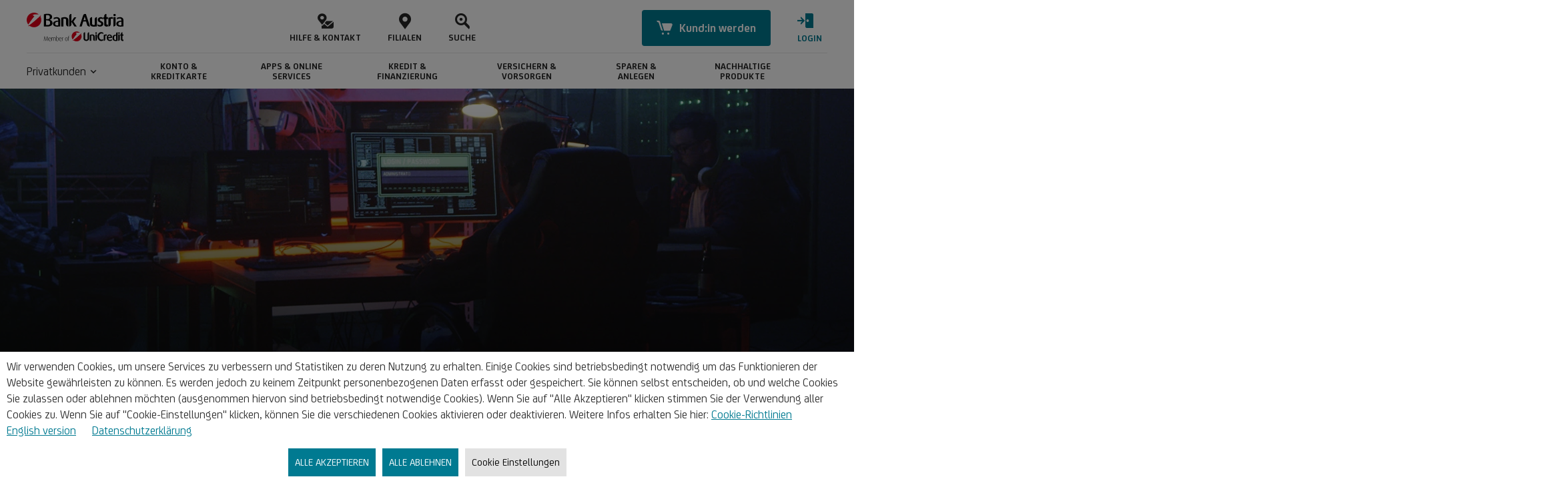

--- FILE ---
content_type: text/html;charset=utf-8
request_url: https://www.bankaustria.at/ueber-uns-bank-austria-online-sicherheit-online-so-erkennen-sie-phishing-mails.jsp
body_size: 27833
content:
<!DOCTYPE html>
<html class="no-js" lang="de">
<head>
    <meta charset="utf-8" />
    <meta http-equiv="x-ua-compatible" content="IE=edge" />
    <meta name="viewport" content="width=device-width, minimum-scale=1.0" />
    <meta name="color-scheme" content="light only" />
    <meta name="robots" content="noodp,index,follow" />
    <meta name="description" content="Wir geben Ihnen wertvolle Tipps wie Sie sich vor Phishing Mails sch&uuml;tzen, worauf Sie achten m&uuml;ssen und welche Informationen wir nie in einer E-Mail anfordern w&uuml;rden. " />
    <meta name="category" content="&Uuml;ber uns" />
    <meta property="monitoring" content="Home" />
    <meta property="wa:pageid" content="23508" />
        <meta property="og:url" content="https://www.bankaustria.at/ueber-uns-bank-austria-online-sicherheit-online-so-erkennen-sie-phishing-mails.jsp" />
    <meta property="og:type" content="website" />
    <meta property="og:title" content="Phishing Mails - so sch&uuml;tze ich mich | Bank Austria" />
    <meta property="og:description" content="Wir geben Ihnen wertvolle Tipps wie Sie sich vor Phishing Mails sch&uuml;tzen, worauf Sie achten m&uuml;ssen und welche Informationen wir nie in einer E-Mail anfordern w&uuml;rden. " />
        <meta property="og:image" content="https://www.bankaustria.at:443/img/Sicherheitsportal_Phishing_876x438_st_1501789475.webp" /><meta name="twitter:card" content="summary" />
    <meta name="twitter:site" content="@Bank_Austria" />
    <meta name="twitter:title" content="Phishing Mails - so sch&uuml;tze ich mich | Bank Austria" />
    <meta name="twitter:description" content="Wir geben Ihnen wertvolle Tipps wie Sie sich vor Phishing Mails sch&uuml;tzen, worauf Sie achten m&uuml;ssen und welche Informationen wir nie in einer E-Mail anfordern w&uuml;rden. " />
        <meta name="twitter:image" content="https://www.bankaustria.at:443/img/Sicherheitsportal_Phishing_876x438_st_1501789475.webp" /><title>Phishing Mails - so sch&uuml;tze ich mich | Bank Austria</title>
    <link rel="stylesheet" href="/css-facelift/all_min_wsrl16.css?556c18c1a38041d3414ec972769adbb4" type="text/css" />
                    <link rel="canonical" href="https://www.bankaustria.at/ueber-uns-bank-austria-online-sicherheit-online-so-erkennen-sie-phishing-mails.jsp" />
        <link rel="preload" href="/fonts/UniCreditWeb-Light.woff" as="font" crossorigin="anonymous" />
    <link rel="preload" href="/fonts/UniCreditWeb-Bold.woff" as="font" crossorigin="anonymous" />
    <link rel="preload" href="/fonts/UniCreditWeb-Regular.woff" as="font" crossorigin="anonymous" />
    <link rel="preload" href="/fonts/UniCreditWeb-Medium.woff" as="font" crossorigin="anonymous" />
    <link rel="preload" href="/fonts/Font-UniCredit.woff" as="font" crossorigin="anonymous" />
    <link rel="preload" href="/genesys/bacs_prod.min.css" as="style" crossorigin="anonymous" />
    <link rel="preconnect" href="https://cdn.tagcommander.com" crossorigin="anonymous" />
    <link rel="dns-prefetch" href="https://cdn.tagcommander.com" />
    <script src="//cdn.tagcommander.com/4324/tc_BankAustria_header_21.js" type="text/javascript"></script>
    <script src="https://www.bankaustria.at/tunk?v=1" async></script></head>
<body>
    <div class="mainform">
        <div id="skip" class="container-fluid">
            <div class="row">
                <div class="col-xs-12">
                    <ul class="list-inline">
                        <li>
                            <a href="#content" class="btn-skip btn btn-blue">Inhalt</a>
                        </li>
                        <li id="chatbot-skip-link">
                            <a href="#chatbot-btn" class="btn-skip btn btn-blue">Chatbot</a>
                        </li>
                    </ul>
                </div>
            </div>
        </div>
        <header id="main_header" class="header header--rainbow js-header">
   <div class="header-container">
      <div class="nav-box">
            <div class="header-top flex justify-between items-center">
                <a class="header-logo-link" href="/index.jsp" aria-label="Austria Bank Logo">
                   <svg class="header-logo" width="145" height="45" viewBox="0 0 145 45" fill="none" aria-labelledby="logoTitle" xmlns="http://www.w3.org/2000/svg">
                      <title id="logoTitle">Bank Austria Logo</title>
                      <path d="M31.3874 43.3588L30.7837 37.8204C30.7545 37.5666 30.7385 37.3114 30.7358 37.0559H30.7165C30.7165 37.0559 30.6504 37.4125 30.533 37.8204L29.002 43.3588H28.5131L26.9911 37.8204C26.8831 37.4344 26.8172 37.0559 26.8172 37.0559H26.7968C26.7968 37.0559 26.7793 37.4257 26.741 37.8101L26.1262 43.3588H25.639L26.4625 36.7313H27.1059L28.5797 42.0677C28.6514 42.3151 28.7092 42.5663 28.7527 42.8202H28.7728C28.8087 42.5658 28.8628 42.3143 28.9346 42.0677L30.4293 36.7313H31.0727L31.9065 43.3588H31.3874ZM33.0164 40.9912C33.0962 42.367 33.7264 43.05 34.7522 43.05C35.185 43.0601 35.6127 42.954 35.9906 42.7427L36.1524 43.1172C35.7198 43.3515 35.2333 43.4682 34.7414 43.4556C33.4953 43.4556 32.5282 42.6938 32.5282 40.7472C32.5282 38.9175 33.4032 38.0708 34.4856 38.0708C35.5986 38.0708 36.3352 38.7729 36.3352 40.4956L33.0164 40.9912ZM34.475 38.4563C33.6515 38.4563 33.0082 39.091 33.0082 40.6695L35.8233 40.238C35.8233 38.9373 35.3071 38.4556 34.474 38.4556M42.9359 43.3575V39.5719C42.9359 38.9963 42.6674 38.4355 41.8066 38.4355C41.5679 38.4306 41.3311 38.4791 41.1135 38.5773C40.8958 38.6756 40.7029 38.8212 40.5487 39.0035V43.3575H40.034V39.523C40.034 38.8673 39.5909 38.4244 38.719 38.4244C38.3458 38.4053 37.9736 38.4783 37.6353 38.637V43.3575H37.1185V38.4368C37.6206 38.1665 38.1875 38.0403 38.7568 38.0721C39.5335 38.0721 39.9921 38.321 40.3109 38.7466C40.5066 38.5302 40.7462 38.3581 41.0137 38.2418C41.2812 38.1255 41.5705 38.0676 41.8622 38.0721C43.1003 38.0721 43.4531 38.9293 43.4531 39.5552V43.3588L42.9359 43.3575ZM45.8297 43.4551C45.3446 43.4718 44.8651 43.3466 44.4501 43.0948V35.7979H44.9604V38.367C45.2962 38.1808 45.6772 38.0917 46.0608 38.1097C47.2299 38.1097 48.0272 39.1113 48.0272 40.704C48.0272 42.3014 47.2778 43.4576 45.8297 43.4576M45.9576 38.4265C45.6104 38.4072 45.265 38.4876 44.9619 38.6581V42.9352C45.2309 43.0484 45.5217 43.1006 45.8133 43.0881C47.04 43.0881 47.5087 42.077 47.5087 40.703C47.5087 39.4973 47.0197 38.4257 45.9576 38.4257M49.0901 40.9917C49.1673 42.3675 49.7998 43.0505 50.8266 43.0505C51.2585 43.061 51.6853 42.9549 52.0619 42.7432L52.2261 43.1177C51.794 43.3517 51.3081 43.4684 50.8169 43.4561C49.5705 43.4561 48.6037 42.6943 48.6037 40.7478C48.6037 38.918 49.4756 38.0713 50.5572 38.0713C51.6718 38.0713 52.4101 38.7734 52.4101 40.4961L49.0901 40.9917ZM50.5479 38.4569C49.7244 38.4569 49.081 39.0915 49.081 40.67L51.8987 40.2385C51.8987 38.9378 51.3822 38.4561 50.5479 38.4561M54.9851 38.5235C54.7742 38.4585 54.5521 38.4378 54.3329 38.4627C54.1136 38.4877 53.9018 38.5578 53.711 38.6687V43.358H53.1932V38.4368C53.6649 38.1982 54.008 38.0721 55.138 38.0721L54.9851 38.5235ZM59.5093 43.4556C58.1492 43.4556 57.6129 42.2787 57.6129 40.7647C57.6129 39.2276 58.1492 38.0713 59.4892 38.0713C60.8611 38.0713 61.3874 39.2276 61.3874 40.7647C61.3874 42.2787 60.8521 43.4556 59.5088 43.4556M59.5088 38.4082C58.3507 38.4082 58.1283 39.6808 58.1283 40.7758C58.1283 41.8824 58.379 43.0796 59.5088 43.0796C60.6581 43.0796 60.8709 41.8729 60.8709 40.7758C60.8709 39.6787 60.6581 38.4082 59.5088 38.4082ZM62.923 38.4664V43.358H62.4034V38.478H61.8007V38.1691H62.4034V37.3402C62.4034 36.4531 62.8849 35.799 63.8813 35.799V36.124C63.372 36.1737 62.923 36.4416 62.923 37.2563V38.1699H63.8813V38.4689L62.923 38.4664Z" fill="black"/>
                      <path d="M93.5787 30.4372V39.8458C93.5787 41.9197 91.7618 43.4965 89.3623 43.4965C86.9628 43.4965 85.1464 41.9197 85.1464 39.8458V32.6483C85.1451 32.359 85.2008 32.0722 85.3104 31.8045C85.42 31.5367 85.5813 31.2932 85.7851 31.0879C85.9889 30.8825 86.2312 30.7193 86.4981 30.6077C86.765 30.496 87.0513 30.4381 87.3406 30.4372H87.495V39.8285C87.495 40.9423 88.4899 41.6282 89.4508 41.6282C90.3755 41.6282 91.3696 40.9938 91.3696 39.8285V32.5271C91.3718 31.9735 91.5927 31.4432 91.9842 31.0518C92.3757 30.6603 92.9059 30.4394 93.4595 30.4372H93.5787Z" fill="black"/>
                      <path d="M98.205 33.7618C101.409 33.7618 101.923 35.5604 101.923 36.6405V43.3588H101.82C101.244 43.3526 100.692 43.1218 100.282 42.7154C99.8727 42.309 99.6377 41.759 99.6271 41.1822V36.6765C99.6271 36.0422 99.3698 35.2868 98.119 35.2868C97.6759 35.2715 97.2339 35.3414 96.8171 35.4927V43.3593H94.519V34.4633C95.6958 34.0108 96.9443 33.7732 98.205 33.7618Z" fill="black"/>
                      <path d="M104.075 30.4372C104.231 30.4313 104.387 30.4563 104.534 30.5107C104.681 30.5652 104.815 30.6481 104.93 30.7546C105.045 30.8611 105.138 30.9892 105.203 31.1316C105.268 31.2739 105.304 31.4277 105.31 31.5842C105.302 31.7385 105.264 31.8898 105.198 32.0294C105.131 32.169 105.038 32.2941 104.924 32.3976C104.809 32.5012 104.675 32.5811 104.529 32.6328C104.384 32.6845 104.229 32.707 104.075 32.699C103.761 32.7155 103.454 32.6077 103.22 32.3989C102.986 32.1902 102.843 31.8974 102.824 31.5842C102.839 31.2667 102.979 30.968 103.213 30.7532C103.448 30.5384 103.757 30.4248 104.075 30.4372ZM105.206 33.7618V41.1992C105.205 41.7717 104.977 42.3205 104.572 42.7253C104.167 43.1301 103.618 43.3578 103.046 43.3583H102.943V33.7618H105.206Z" fill="black"/>
                      <path d="M111.731 30.248C112.759 30.2241 113.773 30.4851 114.662 31.0023V33.2641C114.147 32.595 113.411 32.1331 112.228 32.1331C109.897 32.1331 108.457 34.4296 108.457 36.8119C108.457 39.0578 109.967 41.5077 112.228 41.5077C113.222 41.5077 114.13 41.2172 114.662 40.4969V42.7242C113.993 43.2216 112.948 43.4962 111.714 43.4962C108.012 43.4962 106.058 40.1026 106.058 36.8291C106.058 33.6077 108.012 30.248 111.731 30.248Z" fill="black"/>
                      <path d="M118.72 33.7618C119.151 33.7644 119.581 33.7988 120.007 33.8648V35.6986C119.217 35.1325 118.171 35.3214 117.709 35.5607V41.1999C117.706 41.7716 117.477 42.3188 117.073 42.723C116.668 43.1272 116.121 43.3557 115.549 43.3591H115.429V34.4986C116.449 33.9856 117.579 33.7325 118.72 33.7618Z" fill="black"/>
                      <path d="M127.957 38.663L122.251 39.4515C122.439 41.0113 123.229 41.8338 124.666 41.8338C125.738 41.879 126.791 41.5516 127.648 40.9073V42.8091C126.65 43.2907 125.551 43.526 124.444 43.4952C121.651 43.4952 119.988 41.6096 119.988 38.5925C119.988 35.6626 121.53 33.7605 124.067 33.7605C126.57 33.7605 127.957 35.423 127.957 38.3017V38.663ZM125.969 37.3608C125.9 35.4564 124.719 35.2526 124.084 35.2526H123.999C122.713 35.2869 122.114 36.1953 122.114 37.8917L125.969 37.3608Z" fill="black"/>
                      <path d="M136.187 30.4372V43.2389C135.16 43.393 134.124 43.479 133.085 43.4962H132.931C130.137 43.4612 128.611 41.8492 128.611 38.9538C128.611 36.0234 130.205 34.1388 132.673 34.1388C133.094 34.1352 133.514 34.1812 133.924 34.2758V32.613C133.922 32.3282 133.977 32.0459 134.085 31.7822C134.193 31.5186 134.352 31.2788 134.552 31.0767C134.753 30.8745 134.992 30.714 135.255 30.6043C135.517 30.4945 135.799 30.4377 136.084 30.4372H136.187ZM133.941 35.6122C133.685 35.5409 133.42 35.5063 133.154 35.5092C131.268 35.5092 130.874 37.3258 130.874 38.8344C130.874 40.9421 131.576 41.9877 133 41.9877C133.315 41.9792 133.629 41.9507 133.941 41.9025V35.6122Z" fill="black"/>
                      <path d="M138.388 30.4372C138.544 30.4313 138.7 30.4563 138.847 30.5108C138.994 30.5653 139.129 30.6482 139.243 30.7547C139.358 30.8612 139.451 30.9893 139.516 31.1316C139.581 31.2739 139.617 31.4277 139.623 31.5842C139.615 31.7385 139.577 31.8898 139.511 32.0294C139.445 32.169 139.351 32.2941 139.237 32.3976C139.122 32.5012 138.988 32.5811 138.842 32.6328C138.697 32.6845 138.542 32.707 138.388 32.699C138.075 32.7155 137.767 32.6077 137.533 32.3989C137.298 32.1902 137.156 31.8974 137.136 31.5842C137.151 31.2666 137.292 30.9681 137.526 30.7533C137.761 30.5386 138.07 30.425 138.388 30.4372ZM139.52 33.7618V41.1992C139.52 41.772 139.292 42.3212 138.886 42.7261C138.481 43.1309 137.931 43.3583 137.359 43.3583H137.256V33.7618H139.52Z" fill="black"/>
                      <path d="M143.527 30.4372V33.7618H145V35.5957H143.527V40.6863C143.527 41.3039 143.733 41.4918 144.4 41.4918C144.605 41.4847 144.808 41.4441 145 41.3716V43.2739C144.634 43.4174 144.245 43.493 143.852 43.497C142.173 43.497 141.248 42.6735 141.248 41.1827V35.5957H140.254V33.7623H141.248V32.5968C141.247 32.027 141.472 31.4801 141.873 31.0755C142.275 30.6709 142.82 30.4416 143.389 30.4377L143.527 30.4372Z" fill="black"/>
                      <path d="M34.4766 11.5937V11.6688C36.2739 12.0188 38.7454 13.591 38.7454 16.3376C38.7454 20.0828 35.7491 21.7306 31.3552 21.7306C27.1604 21.7306 25.6372 21.6557 25.6372 21.6557V3.67924C26.811 3.07987 28.7835 2.62952 31.1305 2.62952C35.7741 2.62952 38.0962 4.65175 38.0962 7.42338C38.0962 9.99582 36.1238 11.2445 34.4766 11.5937ZM34.6508 7.64907C34.6508 5.5764 33.4526 4.60285 31.1305 4.60285C30.4035 4.5901 29.679 4.69117 28.9832 4.90241V10.8448L30.0818 10.8705C33.502 10.9699 34.6508 9.92119 34.6508 7.64907ZM30.0818 12.5677L28.9832 12.5935V19.5833H31.2301C33.5272 19.5833 35.1748 18.7083 35.1748 16.2877C35.1748 13.6906 33.7272 12.4682 30.0818 12.5677Z" fill="black"/>
                      <path d="M47.1973 12.9175V11.9933C47.1973 10.2205 46.0987 9.74594 44.5003 9.74594C43.1773 9.74594 41.854 10.2454 40.3807 11.0198V8.79813C41.8388 8.10296 43.4346 7.74431 45.05 7.74867C47.8713 7.74867 50.2183 9.1718 50.2183 12.6679V21.5556C48.7723 21.7836 47.312 21.9088 45.8483 21.9303H45.1503C41.4551 21.9303 39.5317 20.3824 39.5317 17.7613C39.5317 14.1654 43.0272 13.3159 47.1973 12.9175ZM47.1973 14.4654C44.2756 14.74 42.503 15.3391 42.503 17.6612C42.503 19.3836 43.552 20.1574 45.3493 20.1574C45.9677 20.1667 46.5858 20.1249 47.1973 20.0324V14.4654Z" fill="black"/>
                      <path d="M56.9978 7.74866C61.6664 7.74866 62.4158 10.3705 62.4158 11.9434V21.7306H62.2665C61.426 21.7216 60.622 21.3854 60.0254 20.7932C59.4287 20.2011 59.0864 19.3997 59.071 18.5593V11.9933C59.071 11.0697 58.6971 9.97111 56.8741 9.97111C56.2282 9.94853 55.584 10.0501 54.9764 10.2704V21.7306H51.6309V8.77238C53.0537 8.14806 55.3508 7.74866 56.9978 7.74866Z" fill="black"/>
                      <path d="M67.0601 18.4849C67.0644 18.9145 66.9825 19.3406 66.8192 19.7381C66.656 20.1355 66.4147 20.4961 66.1097 20.7987C65.8047 21.1013 65.4422 21.3397 65.0435 21.4997C64.6447 21.6598 64.218 21.7383 63.7884 21.7306H63.7627V6.15104C63.7584 5.72141 63.8403 5.29528 64.0036 4.89783C64.1668 4.50039 64.408 4.1397 64.713 3.83708C65.018 3.53446 65.3806 3.29604 65.7793 3.13593C66.178 2.97581 66.6048 2.89724 67.0344 2.90486H67.0601V14.24L71.2034 8.09839H74.3253L70.0543 14.3403L75.0497 21.7306H71.5529L67.0601 14.8144V18.4849Z" fill="black"/>
                      <path d="M82.4384 21.7306H79.1922C79.1922 21.7306 83.9114 7.07468 84.6112 5.00304C84.7995 4.4194 85.1603 3.90655 85.646 3.53216C86.1317 3.15776 86.7195 2.93941 87.3318 2.90591H88.703L94.8953 21.7316H93.747C93.0275 21.7284 92.3281 21.4936 91.7524 21.062C91.1766 20.6304 90.7551 20.025 90.5502 19.3352L89.0288 14.1664H84.7352L82.4384 21.7306ZM85.2345 12.1936H88.6057L86.9329 6.92516L85.2345 12.1936Z" fill="black"/>
                      <path d="M105.372 7.74866V21.5556C104.15 21.7048 102.078 21.9303 100.854 21.9303H100.029C96.4847 21.9303 94.6626 20.3324 94.6626 17.2113V10.9699C94.6572 10.5455 94.7367 10.1243 94.8966 9.73109C95.0564 9.33791 95.2934 8.98071 95.5934 8.68051C95.8934 8.38032 96.2505 8.14322 96.6437 7.98318C97.0368 7.82314 97.4579 7.7434 97.8823 7.74866H98.0326V17.3863C98.0326 18.7348 98.8062 19.4834 100.13 19.4834C100.756 19.4798 101.381 19.438 102.002 19.3584V10.9688C101.996 10.5463 102.075 10.1269 102.233 9.73508C102.391 9.34329 102.626 8.98702 102.924 8.68714C103.222 8.38726 103.576 8.1498 103.967 7.98865C104.358 7.8275 104.776 7.74591 105.199 7.74866H105.372Z" fill="black"/>
                      <path d="M114.892 17.7615C114.892 19.9585 112.969 21.9306 110.024 21.9306C108.718 21.9573 107.429 21.6203 106.303 20.9573V18.1597C106.713 18.6363 107.223 19.0158 107.797 19.2707C108.371 19.5255 108.995 19.6493 109.623 19.633C110.871 19.633 111.696 18.9098 111.696 17.8104C111.696 16.6624 111.097 16.1377 109.723 15.589C107.177 14.6147 106.577 13.1167 106.577 11.7188C106.577 9.57147 108.351 7.74868 110.922 7.74868C112.069 7.71241 113.198 8.04507 114.142 8.69778V11.2198C113.267 10.1711 112.495 9.87128 111.546 9.87128C110.297 9.87128 109.598 10.6204 109.598 11.5698C109.598 12.6689 110.421 13.2425 111.621 13.7168C114.218 14.7897 114.892 16.1884 114.892 17.7615Z" fill="black"/>
                      <path d="M119.512 2.90488V7.74867H121.659V10.4204H119.512V17.8362C119.512 18.7348 119.812 19.0094 120.785 19.0094C121.084 18.9994 121.379 18.9403 121.659 18.8344V21.606C121.125 21.8143 120.559 21.9242 119.986 21.9303C117.539 21.9303 116.19 20.7323 116.19 18.559V10.4204H114.742V7.74867H116.19V6.05017C116.19 5.21991 116.518 4.42318 117.103 3.83391C117.688 3.24463 118.482 2.91065 119.312 2.90488H119.512Z" fill="black"/>
                      <path d="M127.359 7.74864C127.986 7.75188 128.612 7.80203 129.232 7.89867V10.5704C128.084 9.74694 126.56 10.0208 125.886 10.3705V18.585C125.881 19.4178 125.548 20.215 124.959 20.8039C124.37 21.3927 123.573 21.7258 122.74 21.7308H122.565V8.82229C124.05 8.07509 125.697 7.70628 127.359 7.74864Z" fill="black"/>
                      <path d="M131.72 2.90487C131.948 2.89657 132.175 2.93326 132.389 3.01285C132.602 3.09243 132.798 3.21335 132.965 3.36869C133.132 3.52402 133.267 3.71074 133.362 3.91818C133.457 4.12561 133.51 4.34969 133.518 4.57762C133.518 5.47654 132.718 6.20045 131.72 6.20045C130.721 6.20045 129.896 5.47654 129.896 4.57762C129.896 3.65452 130.721 2.90487 131.72 2.90487ZM133.367 7.74865V18.585C133.366 19.4192 133.034 20.219 132.444 20.8087C131.854 21.3985 131.054 21.7302 130.22 21.7308H130.07V7.74865H133.367Z" fill="black"/>
                      <path d="M141.979 12.9175V11.9933C141.979 10.2205 140.88 9.74594 139.282 9.74594C137.959 9.74594 136.636 10.2454 135.162 11.0198V8.79813C136.62 8.10296 138.216 7.74431 139.831 7.74867C142.652 7.74867 144.999 9.1718 144.999 12.6679V21.5556C143.554 21.7835 142.094 21.9087 140.631 21.9303H139.931C136.235 21.9303 134.314 20.3824 134.314 17.7613C134.314 14.1654 137.809 13.3159 141.979 12.9175ZM141.979 14.4654C139.057 14.74 137.285 15.3391 137.285 17.6612C137.285 19.3836 138.333 20.1574 140.13 20.1574C140.749 20.1667 141.367 20.1249 141.979 20.0324V14.4654Z" fill="black"/>
                      <path fill-rule="evenodd" clip-rule="evenodd" d="M8.02903 11.0865C8.9668 9.83111 11.2186 6.89349 11.2186 6.89349C11.2186 6.89349 11.2443 6.85978 11.4064 6.62379C11.4406 6.58849 11.4673 6.54672 11.4851 6.50093C11.5029 6.45515 11.5113 6.40628 11.51 6.35718C11.5086 6.30809 11.4974 6.25976 11.4772 6.21504C11.4569 6.17032 11.4278 6.1301 11.3918 6.09675C11.3205 6.03395 9.62355 5.00688 9.62355 5.00688C9.5608 4.96488 9.50938 4.90806 9.47383 4.84144C9.43828 4.77483 9.4197 4.70048 9.41973 4.62498C9.41973 4.37304 9.57053 4.18286 9.91229 4.08815C11.0029 3.78886 14.8384 3.63162 16.1419 3.63162C16.5956 3.63162 17.3772 3.62956 18.0782 3.64963L18.0473 3.62004C15.9636 1.8413 13.2885 0.908878 10.5506 1.00703C7.81275 1.10518 5.21128 2.22677 3.26032 4.15015C1.30936 6.07353 0.150848 8.65876 0.0137255 11.395C-0.123397 14.1312 0.770845 16.8193 2.51974 18.9281C3.89449 16.9509 7.28555 12.0819 8.02903 11.0865Z" fill="#E2001A"/>
                      <path fill-rule="evenodd" clip-rule="evenodd" d="M20.6442 6.87574C21.0217 6.51288 21.4553 5.93873 21.1699 5.21842C20.9923 4.92363 20.7832 4.64906 20.5461 4.39954L20.5418 4.39825C20.8431 5.22768 20.3053 5.74444 19.92 6.09366C19.7126 6.28255 16.9348 8.90209 13.6763 11.7504C10.804 14.2616 7.59179 16.8181 5.73066 18.2119C3.11318 20.1705 2.60414 20.4557 2.60414 20.4557C2.52039 20.4977 2.4286 20.5213 2.33496 20.5249C2.26031 20.5254 2.18657 20.5086 2.11957 20.4756C2.05257 20.4427 1.99415 20.3947 1.94894 20.3352C1.94189 20.3476 1.9377 20.3614 1.93668 20.3756C1.93565 20.3898 1.93782 20.4041 1.94302 20.4173C2.22327 20.8723 2.68933 21.3986 2.96006 21.3986C3.05379 21.3951 3.14571 21.3718 3.22976 21.3302C3.22976 21.3302 3.43563 21.2161 4.27253 20.6176C6.24915 22.1361 8.68487 22.9344 11.1768 22.8805C13.6688 22.8267 16.0678 21.9238 17.9769 20.3213C19.8861 18.7188 21.1911 16.5127 21.6761 14.0678C22.1611 11.6229 21.7971 9.08565 20.6442 6.87574Z" fill="#E2001A"/>
                      <path fill-rule="evenodd" clip-rule="evenodd" d="M11.4065 6.6238C11.4406 6.58849 11.4673 6.54672 11.4851 6.50094C11.5029 6.45516 11.5113 6.40628 11.51 6.35719C11.5086 6.3081 11.4975 6.25977 11.4772 6.21505C11.4569 6.17032 11.4278 6.13011 11.3918 6.09675C11.3205 6.03396 9.62355 5.00689 9.62355 5.00689C9.56081 4.96488 9.50938 4.90806 9.47383 4.84145C9.43828 4.77484 9.4197 4.70049 9.41973 4.62498C9.41973 4.37304 9.57053 4.18286 9.91229 4.08816C11.0032 3.78886 14.8384 3.63162 16.1419 3.63162C16.7572 3.63162 17.9758 3.62776 18.7776 3.68052C19.6784 3.73945 20.3601 3.92577 20.5294 4.36095C20.8624 5.21354 20.3117 5.74007 19.9205 6.09469C19.7131 6.28359 16.9353 8.90312 13.6768 11.7514C10.804 14.2616 7.59179 16.8181 5.73066 18.2119C3.11318 20.1706 2.60415 20.4557 2.60415 20.4557C2.5204 20.4977 2.42861 20.5214 2.33496 20.5249C2.27147 20.5262 2.20836 20.5147 2.14937 20.4912C2.09039 20.4676 2.03673 20.4325 1.99157 20.3878C1.94641 20.3432 1.91067 20.2899 1.88646 20.2312C1.86225 20.1725 1.85007 20.1095 1.85064 20.046C1.8501 19.9466 1.88 19.8494 1.93633 19.7675C1.93633 19.7675 7.091 12.3421 8.02903 11.0865C8.96706 9.83086 11.2186 6.8935 11.2186 6.8935C11.2186 6.8935 11.2446 6.85979 11.4065 6.6238Z" fill="white"/>
                      <path fill-rule="evenodd" clip-rule="evenodd" d="M72.82 36.064C73.4583 35.2096 74.9908 33.2108 74.9908 33.2108C74.9908 33.2108 75.0083 33.1879 75.1194 33.0271C75.1426 33.0031 75.1607 32.9746 75.1727 32.9435C75.1848 32.9124 75.1905 32.8792 75.1895 32.8459C75.1886 32.8125 75.1811 32.7797 75.1673 32.7493C75.1535 32.7189 75.1338 32.6916 75.1094 32.6689C75.0605 32.6261 73.906 31.9267 73.906 31.9267C73.8634 31.8981 73.8284 31.8595 73.8042 31.8142C73.7801 31.7689 73.7675 31.7183 73.7676 31.667C73.7676 31.4956 73.8705 31.3664 74.1021 31.3016C74.8443 31.0983 77.4544 30.991 78.3412 30.991C78.65 30.991 79.1814 30.9897 79.6583 31.0033L79.6372 30.983C78.2192 29.7733 76.3991 29.1394 74.5364 29.2065C72.6737 29.2737 70.9039 30.0369 69.5767 31.3455C68.2495 32.6542 67.4613 34.413 67.3678 36.2745C67.2744 38.136 67.8825 39.9649 69.072 41.3999C70.007 40.0542 72.3144 36.7411 72.82 36.064Z" fill="#E2001A"/>
                      <path fill-rule="evenodd" clip-rule="evenodd" d="M81.4041 33.1987C81.6614 32.9522 81.9558 32.5613 81.7618 32.071C81.641 31.8705 81.4987 31.6837 81.3374 31.5139L81.3331 31.5126C81.5389 32.077 81.1732 32.4293 80.9113 32.6668C80.7702 32.7955 78.8798 34.5781 76.6627 36.5159C74.7069 38.2247 72.522 39.9644 71.2556 40.9122C69.4748 42.2448 69.1284 42.4388 69.1284 42.4388C69.0713 42.4674 69.0087 42.4835 68.9449 42.4859C68.894 42.4858 68.8438 42.4737 68.7984 42.4505C68.7531 42.4273 68.714 42.3936 68.6842 42.3523L68.6819 42.3554C68.6769 42.3641 68.674 42.3737 68.6732 42.3836C68.6724 42.3935 68.6739 42.4035 68.6775 42.4128C68.8679 42.7216 69.185 43.0804 69.3695 43.0804C69.4333 43.078 69.4958 43.0623 69.553 43.034C69.553 43.034 69.693 42.9568 70.2628 42.5489C71.6077 43.5828 73.2653 44.1265 74.9613 44.0901C76.6573 44.0538 78.29 43.4395 79.5894 42.3489C80.8887 41.2583 81.7768 39.7568 82.1067 38.0928C82.4366 36.4288 82.1886 34.7021 81.4036 33.1982L81.4041 33.1987Z" fill="#E2001A"/>
                      <path fill-rule="evenodd" clip-rule="evenodd" d="M75.1186 33.0271C75.1418 33.0031 75.1599 32.9747 75.1719 32.9436C75.184 32.9124 75.1897 32.8792 75.1888 32.8459C75.1878 32.8125 75.1802 32.7797 75.1665 32.7493C75.1527 32.7189 75.1331 32.6916 75.1086 32.6689C75.0597 32.6262 73.9053 31.9267 73.9053 31.9267C73.8626 31.8982 73.8276 31.8595 73.8034 31.8142C73.7793 31.7689 73.7667 31.7184 73.7668 31.667C73.7668 31.4956 73.8697 31.3664 74.1014 31.3016C74.8433 31.0983 77.4533 30.991 78.3401 30.991C78.7588 30.991 79.588 30.9884 80.1338 31.0244C80.7458 31.0648 81.2106 31.1914 81.3259 31.4877C81.5523 32.0675 81.1776 32.4259 80.9113 32.6673C80.7702 32.796 78.8798 34.5787 76.6627 36.5165C74.7069 38.2253 72.522 39.9649 71.2556 40.9127C69.4748 42.2453 69.1284 42.4393 69.1284 42.4393C69.0713 42.468 69.0087 42.484 68.9449 42.4864C68.9017 42.4872 68.8588 42.4794 68.8187 42.4634C68.7786 42.4473 68.7422 42.4234 68.7115 42.393C68.6808 42.3627 68.6565 42.3265 68.6401 42.2865C68.6236 42.2466 68.6153 42.2038 68.6157 42.1606C68.6152 42.0929 68.6355 42.0267 68.6739 41.971C68.6739 41.971 72.1815 36.9182 72.8195 36.0641C73.4575 35.2099 74.9902 33.2109 74.9902 33.2109C74.9902 33.2109 75.0082 33.188 75.1186 33.0271Z" fill="white"/>
                   </svg>
                </a>
                                                <div class="header-icons-group">
                   <a href="/hilfe-kontakt.jsp">
                        <div class="icon">
                            <span class="fu fu-contacts" aria-hidden='true'></span>
                        </div>
                        <span class="icon-text">Hilfe &amp; Kontakt</span>
                   </a>
                   <a href="/filialen/index.jsp">
                        <div class="icon">
                            <span class="fu fu-locator" aria-hidden='true'></span>
                        </div>
                        <span class="icon-text">Filialen</span>
                   </a>
                   <a class="js-fancybox-search" href="#searchform" data-tcinit="true">
                        <div class="icon">
                            <span class="fu fu-search" aria-hidden='true'></span>
                        </div>
                        <span class="icon-text">Suche</span>
                   </a>
                </div>
                <div class="become-customer margin-right-large hidden block-lg">
        <a href="/produktuebersicht.jsp" class="btn btn-default flex justify-center items-center">
            <span class="fu fu-shopping-cart margin-right-small font-icon-24" aria-hidden="true"></span>
            <span class="">Kund:in werden</span>
        </a>
    </div>                <div class="login-icon standard">
                    <a href="#" class="js-open-login-overlay">
                        <span class="fu fu-login" aria-hidden='true'></span>
                        <span class="icon-text sr-only-mobile block-lg">LOGIN</span>
                   </a>
                </div>
                            </div>
                        <nav class="header-nav js-header-nav">
                <button class="main-menu-toggle hidden-lg js-nav-toggle" aria-expanded="false">
                   <span class="fu fu-hamburger-menu font-icon-28" title="Öffnen" aria-hidden='true'><span class="sr-only">Öffnen</span></span>
                   <span class="fu fu-close font-icon-24" title="Schließen" aria-hidden='true'><span class="sr-only">Schließen</span></span>
                   <span class="sr-only icon-text">Menü</span>
                </button>
                <div class="nav-wrapper nav-wrapper-none">
                    <div class="nav-content js-header-menu">
                        <div class="nav-content-container">
                            
                         	<div class="nav-item nav-item--division">
    							<a href="#" class="nav-link nav-link-division btn-arrow whitespace-nowrap no-hover-event">
    							    Privatkunden</a>
    							<div class="sub-nav">
    								<ul class="sub-nav-group">
																				<li class="dropdown_item"><span class="color-blue">Privatkunden</span></li><li class="dropdown_item"><a href="/firmenkunden-und-freie-berufe.jsp">Firmenkunden</a></li><li class="dropdown_item"><a href="/private-banking.jsp">Private Banking</a></li></ul>
    							</div>
    						</div>
    						
    						<ul class="nav-list">
    						                                    <li class="nav-item ">
                        <a class="nav-link btn-arrow hidden-lg" href="#"><span class="fu fu-family-2" aria-hidden="true"></span><span class="icon-text">Privatkunden</span>
                        </a>
                        <div class="sub-nav sub-nav--1">
                            <div class="sub-nav-container">
                                <div class="pos-rel hidden-lg">
                                    <div class="nav-back-link-container">
                                    <div>
                                        <a href="#" class="nav-back-link block">zur&uuml;ck</a>
                                    </div>
                                    <div class="list-overview">
                                        <a class="icon-text" href="/index.jsp">Privatkunden</a>
                                    </div>
                                    </div>
                                </div><ul class="nav-menu"><li class="nav-item"><a class="nav-link btn-arrow " href="/privatkunden-konto-und-karten.jsp">Konto & Kreditkarte</a><div class="sub-nav sub-nav--2">
                                            <div class="sub-nav-2-container">
                                            <div class="pos-rel hidden-lg">
                                                <div class="nav-back-link-container">
                                                    <div>
                                                        <a href="#" class="nav-back-link block">zur&uuml;ck</a>
                                                    </div>
                                                    <div class="list-overview">
                                                        <a class="icon-text" href="/privatkunden-konto-und-karten.jsp">Konto & Kreditkarte</a>
                                                    </div>
                                                </div>
                                            </div>
                                            <div class="sub-nav-list-content"><ul class="sub-nav-group flex flex-wrap flex-col"><li>
                                                    <a href="/giro-konto-vergleich.jsp">Girokonto Vergleich</a>
                                                </li><li>
                                                    <a href="/online-konto.jsp">Online-Konto</a>
                                                </li><li>
                                                    <a href="https://www.bankaustria.at/privatkunden-gruenes-girokonto.jsp">GoGreen-Konto</a>
                                                </li><li>
                                                    <a href="/relax-konto.jsp">Relax-Konto</a>
                                                </li><li>
                                                    <a href="/karenzkonto.jsp">Karenzkonto</a>
                                                </li></ul><ul class="sub-nav-group flex flex-wrap flex-col"><li>
                                                    <a href="https://www.bankaustria.at/privatkunden-konto-und-karten-studentenkonto.jsp">Studentenkonto</a>
                                                </li><li>
                                                    <a href="/megacard/index.jsp">Jugendkonto</a>
                                                </li><li>
                                                    <a href="/kinderkonto.jsp">Kinderkonto</a>
                                                </li><li>
                                                    <a href="/privatkunden-konto-und-karten-lehrlingskonto.jsp">Lehrlingskonto</a>
                                                </li><li>
                                                    <a href="/auslandskonto.jsp">Auslandskonto</a>
                                                </li></ul><ul class="sub-nav-group flex flex-wrap flex-col"><li>
                                                    <a href="/blog-geldanlage-alltag-kontowechselservice.jsp">Kontowechsel-Service</a>
                                                </li><li>
                                                    <a href="/kreditkarte-beantragen.jsp">Kreditkarten</a>
                                                </li><li>
                                                    <a href="/mastercard.jsp">Mastercard</a>
                                                </li><li>
                                                    <a href="/debitkarte.jsp">Debitkarte</a>
                                                </li><li>
                                                    <a href="/hilfe-kontakt_debitkarte-sperren.jsp">Debitkarte sperren</a>
                                                </li></ul><ul class="sub-nav-group flex flex-wrap flex-col"><li>
                                                    <a href="/mastercard-identity-check.jsp">Mastercard Identity Check</a>
                                                </li><li>
                                                    <a href="/cashback/index.jsp">CashBack</a>
                                                </li><li>
                                                    <a href="/geocontrol.jsp">GeoControl</a>
                                                </li><li>
                                                    <a href="/privatkunden-zahlungsverkehr.jsp">Zahlungsverkehr</a>
                                                </li><li>
                                                    <a href="https://bankaustria.wien-ticket.at/de/tickets">Event Tickets</a>
                                                </li></ul></div>
                                    </div>
                                </div></li><li class="nav-item"><a class="nav-link btn-arrow " href="/privatkunden-apps-online-services.jsp">Apps & Online Services</a><div class="sub-nav sub-nav--2">
                                            <div class="sub-nav-2-container">
                                            <div class="pos-rel hidden-lg">
                                                <div class="nav-back-link-container">
                                                    <div>
                                                        <a href="#" class="nav-back-link block">zur&uuml;ck</a>
                                                    </div>
                                                    <div class="list-overview">
                                                        <a class="icon-text" href="/privatkunden-apps-online-services.jsp">Apps & Online Services</a>
                                                    </div>
                                                </div>
                                            </div>
                                            <div class="sub-nav-list-content"><ul class="sub-nav-group flex flex-wrap flex-col"><li>
                                                    <a href="/online-banking-24you.jsp">24You Internetbanking</a>
                                                </li><li>
                                                    <a href="/mobilebanking-app.jsp">MobileBanking App</a>
                                                </li><li>
                                                    <a href="/smartbanking.jsp">SmartBanking</a>
                                                </li></ul><ul class="sub-nav-group flex flex-wrap flex-col"><li>
                                                    <a href="/google-pay.jsp">Google Pay</a>
                                                </li><li>
                                                    <a href="/apple-pay.jsp">Apple Pay</a>
                                                </li><li>
                                                    <a href="/konto-karten-multibanking.jsp">Multibanking</a>
                                                </li></ul><ul class="sub-nav-group flex flex-wrap flex-col"><li>
                                                    <a href="/e-identifikation.jsp">e-Identifikation</a>
                                                </li><li>
                                                    <a href="/homebanking.jsp">Homebanking</a>
                                                </li></ul><ul class="sub-nav-group flex flex-wrap flex-col"><li>
                                                    <a href="/kooperationen-seniorenhandy.jsp">Seniorenhandy Angebot</a>
                                                </li><li>
                                                    <a href="/mobile-banking-app-neues-geraet.jsp">Gerätewechsel</a>
                                                </li></ul></div>
                                    </div>
                                </div></li><li class="nav-item"><a class="nav-link btn-arrow " href="/privatkunden-finanzieren-und-kredite.jsp">Kredit & Finanzierung</a><div class="sub-nav sub-nav--2">
                                            <div class="sub-nav-2-container">
                                            <div class="pos-rel hidden-lg">
                                                <div class="nav-back-link-container">
                                                    <div>
                                                        <a href="#" class="nav-back-link block">zur&uuml;ck</a>
                                                    </div>
                                                    <div class="list-overview">
                                                        <a class="icon-text" href="/privatkunden-finanzieren-und-kredite.jsp">Kredit & Finanzierung</a>
                                                    </div>
                                                </div>
                                            </div>
                                            <div class="sub-nav-list-content"><ul class="sub-nav-group flex flex-wrap flex-col"><li>
                                                    <a href="https://www.bankaustria.at/kredit-finanzieren-online-kredit.jsp">Online Kredit</a>
                                                </li><li>
                                                    <a href="/privatkunden-finanzierungen-und-kredite-wohnkredit.jsp">WohnKredit</a>
                                                </li><li>
                                                    <a href="https://www.bankaustria.at/kreditrechner.jsp">Kreditrechner</a>
                                                </li></ul><ul class="sub-nav-group flex flex-wrap flex-col"><li>
                                                    <a href="/kredit-finanzieren-sanierungskredit.jsp">Sanierungskredit</a>
                                                </li><li>
                                                    <a href="/blog-kredit-finanzieren-kueche-finanzieren.jsp">Küche finanzieren</a>
                                                </li><li>
                                                    <a href="/immobilienwert-berechnen.jsp">Online-Immobilienbewertung</a>
                                                </li></ul><ul class="sub-nav-group flex flex-wrap flex-col"><li>
                                                    <a href="/kredit-finanzierungstipps-tipps-immobilienkauf.jsp">Immobilien kaufen</a>
                                                </li><li>
                                                    <a href="/privatkunden-stories-checkliste-kredit.jsp">Kredit Checkliste</a>
                                                </li></ul><ul class="sub-nav-group flex flex-wrap flex-col"><li>
                                                    <a href="/kredit-finanzierungstipps-autokredit.jsp">Autokredit</a>
                                                </li><li>
                                                    <a href="/barrierefrei/kredit-behinderte-menschen.jsp">InklusionsKredit</a>
                                                </li></ul></div>
                                    </div>
                                </div></li><li class="nav-item"><a class="nav-link btn-arrow " href="/privatkunden-versichern-und-vorsorgen.jsp">Versichern & Vorsorgen</a><div class="sub-nav sub-nav--2">
                                            <div class="sub-nav-2-container">
                                            <div class="pos-rel hidden-lg">
                                                <div class="nav-back-link-container">
                                                    <div>
                                                        <a href="#" class="nav-back-link block">zur&uuml;ck</a>
                                                    </div>
                                                    <div class="list-overview">
                                                        <a class="icon-text" href="/privatkunden-versichern-und-vorsorgen.jsp">Versichern & Vorsorgen</a>
                                                    </div>
                                                </div>
                                            </div>
                                            <div class="sub-nav-list-content"><ul class="sub-nav-group flex flex-wrap flex-col"><li>
                                                    <a href="/lebensversicherung.jsp">Lebensversicherung</a>
                                                </li><li>
                                                    <a href="/private-krankenversicherung.jsp">Krankenversicherung</a>
                                                </li><li>
                                                    <a href="/unfallversicherung.jsp">Unfallversicherung</a>
                                                </li><li>
                                                    <a href="/privatkunden-versichern-und-vorsorgen-recht2go.jsp">D.A.S. Recht2Go</a>
                                                </li></ul><ul class="sub-nav-group flex flex-wrap flex-col"><li>
                                                    <a href="/wohnlicher-go.jsp">Haushalt- & Eigenheimversicherung</a>
                                                </li><li>
                                                    <a href="/kfz-versicherung.jsp">Kfz-Versicherung</a>
                                                </li><li>
                                                    <a href="/risikoabsicherung.jsp">Risikoabsicherung</a>
                                                </li><li>
                                                    <a href="/privatkunden-versichern-und-vorsorgen-just-in-case.jsp">Just-in-Case</a>
                                                </li></ul><ul class="sub-nav-group flex flex-wrap flex-col"><li>
                                                    <a href="/pensionsvorsorge.jsp">Pensionsvorsorge</a>
                                                </li><li>
                                                    <a href="/altersvorsorge-frauen.jsp">Altersvorsorge für Frauen</a>
                                                </li><li>
                                                    <a href="/versicherung-kinder.jsp">Kinder Vorsorge</a>
                                                </li></ul><ul class="sub-nav-group flex flex-wrap flex-col"><li>
                                                    <a href="/pensionsrechner.jsp">Pensionsrechner</a>
                                                </li><li>
                                                    <a href="/vererben-und-erben.jsp">Vererben & Erben</a>
                                                </li><li>
                                                    <a href="/versichern-vorsorgen-bankkonto-erben.jsp">Bankkonto erben</a>
                                                </li></ul></div>
                                    </div>
                                </div></li><li class="nav-item"><a class="nav-link btn-arrow " href="/sparen-anlegen.jsp">Sparen & Anlegen</a><div class="sub-nav sub-nav--2">
                                            <div class="sub-nav-2-container">
                                            <div class="pos-rel hidden-lg">
                                                <div class="nav-back-link-container">
                                                    <div>
                                                        <a href="#" class="nav-back-link block">zur&uuml;ck</a>
                                                    </div>
                                                    <div class="list-overview">
                                                        <a class="icon-text" href="/sparen-anlegen.jsp">Sparen & Anlegen</a>
                                                    </div>
                                                </div>
                                            </div>
                                            <div class="sub-nav-list-content"><ul class="sub-nav-group flex flex-wrap flex-col"><li>
                                                    <a href="/sparen-sparkonto.jsp">Sparkonto</a>
                                                </li><li>
                                                    <a href="/geld-anlegen-anlage-check.jsp">Spar- & Anlagecheck</a>
                                                </li><li>
                                                    <a href="/sparen-bausparen.jsp">Bausparvertrag</a>
                                                </li><li>
                                                    <a href="/sparen-sparen-fuer-kinder.jsp">Sparen & Vorsorgen für Kinder</a>
                                                </li><li>
                                                    <a href="/hohe-inflation.jsp">Inflation: Was tun?</a>
                                                </li></ul><ul class="sub-nav-group flex flex-wrap flex-col"><li>
                                                    <a href="/anlageberatung/index.jsp">Anlageberatung</a>
                                                </li><li>
                                                    <a href="/geld-anlegen-fonds.jsp">Fonds</a>
                                                </li><li>
                                                    <a href="/sparen-anlagepaket.jsp">AnlagePaket</a>
                                                </li><li>
                                                    <a href="/geld-anlegen-depot-eroeffnen.jsp">Depot eröffnen</a>
                                                </li></ul><ul class="sub-nav-group flex flex-wrap flex-col"><li>
                                                    <a href="/geld-anlegen-fondssparen.jsp">FondsSparen</a>
                                                </li><li>
                                                    <a href="/geld-anlegen-aktien.jsp">Aktien</a>
                                                </li><li>
                                                    <a href="/geld-anlegen-immobilienfonds.jsp">Immobilienfonds</a>
                                                </li><li>
                                                    <a href="/geld-anlegen-gold-edelmetalle.jsp">Wertanlage Gold</a>
                                                </li></ul><ul class="sub-nav-group flex flex-wrap flex-col"><li>
                                                    <a href="/geld-anlegen-anleihen.jsp">Anleihen</a>
                                                </li><li>
                                                    <a href="/wohnbaubank/wohnbauanleihen.jsp">WohnbauAnleihen</a>
                                                </li><li>
                                                    <a href="/geld-anlegen-zertifikate.jsp">Zertifikate</a>
                                                </li><li>
                                                    <a href="/sparen-anlegen-safe-mieten.jsp">Bank Safe mieten</a>
                                                </li></ul></div>
                                    </div>
                                </div></li><li class="nav-item"><a class="nav-link btn-arrow " href="/nachhaltigkeit-bank-austria.jsp">Nachhaltige Produkte</a><div class="sub-nav sub-nav--2">
                                            <div class="sub-nav-2-container">
                                            <div class="pos-rel hidden-lg">
                                                <div class="nav-back-link-container">
                                                    <div>
                                                        <a href="#" class="nav-back-link block">zur&uuml;ck</a>
                                                    </div>
                                                    <div class="list-overview">
                                                        <a class="icon-text" href="/nachhaltigkeit-bank-austria.jsp">Nachhaltige Produkte</a>
                                                    </div>
                                                </div>
                                            </div>
                                            <div class="sub-nav-list-content"><ul class="sub-nav-group flex flex-wrap flex-col"><li>
                                                    <a href="/privatkunden-gruenes-girokonto.jsp">GoGreen-Konto</a>
                                                </li><li>
                                                    <a href="/megacard/index.jsp">MegaCard GoGreen-Konto</a>
                                                </li></ul><ul class="sub-nav-group flex flex-wrap flex-col"><li>
                                                    <a href="/privatkunden-konto-und-karten-studentenkonto.jsp">GoGreen-Studentenkonto</a>
                                                </li><li>
                                                    <a href="/cashback/was-ist-cashback-online.jsp">CashBack Online-GoGreen</a>
                                                </li></ul><ul class="sub-nav-group flex flex-wrap flex-col"><li>
                                                    <a href="/nachhaltige-fonds.jsp">Nachhaltige Fonds</a>
                                                </li></ul><ul class="sub-nav-group flex flex-wrap flex-col"><li>
                                                    <a href="/geld-anlegen-nachhaltiges-investieren.jsp">Nachhaltig Investieren</a>
                                                </li></ul></div>
                                    </div>
                                </div></li></ul></div>
                        </div>
                    </li><li class="nav-item hidden-lg">
                        <a class="nav-link btn-arrow hidden-lg" href="#"><span class="fu fu-large-enterprise" aria-hidden="true"></span><span class="icon-text">Firmenkunden</span>
                        </a>
                        <div class="sub-nav sub-nav--1">
                            <div class="sub-nav-container">
                                <div class="pos-rel hidden-lg">
                                    <div class="nav-back-link-container">
                                    <div>
                                        <a href="#" class="nav-back-link block">zur&uuml;ck</a>
                                    </div>
                                    <div class="list-overview">
                                        <a class="icon-text" href="/firmenkunden-und-freie-berufe.jsp">Firmenkunden</a>
                                    </div>
                                    </div>
                                </div><ul class="nav-menu"><li class="nav-item"><a class="nav-link btn-arrow " href="/firmenkunden-kundengruppen.jsp">Kundengruppen im Überblick</a><div class="sub-nav sub-nav--2">
                                            <div class="sub-nav-2-container">
                                            <div class="pos-rel hidden-lg">
                                                <div class="nav-back-link-container">
                                                    <div>
                                                        <a href="#" class="nav-back-link block">zur&uuml;ck</a>
                                                    </div>
                                                    <div class="list-overview">
                                                        <a class="icon-text" href="/firmenkunden-kundengruppen.jsp">Kundengruppen im Überblick</a>
                                                    </div>
                                                </div>
                                            </div>
                                            <div class="sub-nav-list-content"><ul class="sub-nav-group flex flex-wrap flex-col"><li>
                                                    <a href="/startercenter/selbststaendig-machen.jsp">Jungunternehmer</a>
                                                </li><li>
                                                    <a href="/firmenkunden-kmu.jsp">Klein & Mittelbetriebe</a>
                                                </li><li>
                                                    <a href="/firmenkunden-financial-institutions-group.jsp">Financial Institutions Group</a>
                                                </li></ul><ul class="sub-nav-group flex flex-wrap flex-col"><li>
                                                    <a href="/firmenkunden-freie-berufe.jsp">Freie Berufe</a>
                                                </li><li>
                                                    <a href="/firmenkunden-immobilienkunden.jsp">Immobilienkunden</a>
                                                </li><li>
                                                    <a href="/firmenkunden-unsere-erfolge.jsp">Unsere Erfolge</a>
                                                </li></ul><ul class="sub-nav-group flex flex-wrap flex-col"><li>
                                                    <a href="/firmenkunden-geschaeftskunden.jsp">Geschäftskunden</a>
                                                </li><li>
                                                    <a href="/firmenkunden-oeffentliche-hand.jsp">Öffentliche Hand</a>
                                                </li></ul><ul class="sub-nav-group flex flex-wrap flex-col"><li>
                                                    <a href="/firmenkunden-vereinskunden.jsp">Vereinskunden</a>
                                                </li><li>
                                                    <a href="/firmenkunden-large-corporates.jsp">Large Corporates</a>
                                                </li></ul></div>
                                    </div>
                                </div></li><li class="nav-item"><a class="nav-link btn-arrow " href="/firmenkunden-konto-zahlungsverkehr.jsp">Konto & Digitale Banking Services</a><div class="sub-nav sub-nav--2">
                                            <div class="sub-nav-2-container">
                                            <div class="pos-rel hidden-lg">
                                                <div class="nav-back-link-container">
                                                    <div>
                                                        <a href="#" class="nav-back-link block">zur&uuml;ck</a>
                                                    </div>
                                                    <div class="list-overview">
                                                        <a class="icon-text" href="/firmenkunden-konto-zahlungsverkehr.jsp">Konto & Digitale Banking Services</a>
                                                    </div>
                                                </div>
                                            </div>
                                            <div class="sub-nav-list-content"><ul class="sub-nav-group flex flex-wrap flex-col"><li>
                                                    <a href="/firmenkunden-online-business-konto.jsp">Online Business Konto</a>
                                                </li><li>
                                                    <a href="https://www.bankaustria.at/firmenkunden-nachhaltiges-geschaeftskonto.jsp">GoGreen-Businesskonto</a>
                                                </li><li>
                                                    <a href="https://www.bankaustria.at/firmenkunden-medkonto.jsp">MedKonto</a>
                                                </li><li>
                                                    <a href="/firmenkunden-kanzleikonto.jsp">KanzleiKonto</a>
                                                </li><li>
                                                    <a href="/firmenkunden-konto-kleinunternehmer.jsp">Konto4Business</a>
                                                </li></ul><ul class="sub-nav-group flex flex-wrap flex-col"><li>
                                                    <a href="/firmenkunden-firmengirokonto.jsp">FirmenGiro Konto</a>
                                                </li><li>
                                                    <a href="/firmenkunden-fremdwaehrungskonto.jsp">FremdwährungsGiroKonto</a>
                                                </li><li>
                                                    <a href="/firmenkunden-kreditkarten.jsp">Kreditkarten</a>
                                                </li><li>
                                                    <a href="/firmenkunden-corporate-portal.jsp">UniCredit Corporate Portal</a>
                                                </li><li>
                                                    <a href="/businessnet-banking-firmenkonto.jsp">BusinessNet & App</a>
                                                </li></ul><ul class="sub-nav-group flex flex-wrap flex-col"><li>
                                                    <a href="/firmenkunden-und-freie-berufe-zahlungsverkehr-und-cash-management-electronic-banking-businessline.jsp">BusinessLine Software</a>
                                                </li><li>
                                                    <a href="/firmenkunden-individueller-zahlungsverkehr.jsp">Zahlungsverkehr</a>
                                                </li><li>
                                                    <a href="/echtzeit-ueberweisung.jsp">Echtzeitüberweisung</a>
                                                </li><li>
                                                    <a href="/virtual-accounts.jsp">Virtual Accounts</a>
                                                </li><li>
                                                    <a href="/firmenkunden-zahlungsverkehr-swift-gpi.jsp">SWIFT gpi Tracking Services</a>
                                                </li></ul><ul class="sub-nav-group flex flex-wrap flex-col"><li>
                                                    <a href="/firmenkunden-zahlungsverkehr-weitere-services-pos-kasse.jsp">POS Kasse</a>
                                                </li><li>
                                                    <a href="/firmenkunden-select2pay.jsp">Digitaler Zahlschein</a>
                                                </li><li>
                                                    <a href="/firmenkunden-videolegitimierung.jsp">Videolegitimierung</a>
                                                </li><li>
                                                    <a href="/businessnet-banking-qes.jsp">Digitale Vertragszeichnung</a>
                                                </li><li>
                                                    <a href="/firmenkunden-und-freie-berufe-ecommerce-services-zahlungsmethoden.jsp">Zahlungsmethoden Online Shop</a>
                                                </li></ul></div>
                                    </div>
                                </div></li><li class="nav-item"><a class="nav-link btn-arrow " href="/firmenkunden-und-freie-berufe-finanzierungen-und-foerderungen.jsp">Finanzierung & Förderung</a><div class="sub-nav sub-nav--2">
                                            <div class="sub-nav-2-container">
                                            <div class="pos-rel hidden-lg">
                                                <div class="nav-back-link-container">
                                                    <div>
                                                        <a href="#" class="nav-back-link block">zur&uuml;ck</a>
                                                    </div>
                                                    <div class="list-overview">
                                                        <a class="icon-text" href="/firmenkunden-und-freie-berufe-finanzierungen-und-foerderungen.jsp">Finanzierung & Förderung</a>
                                                    </div>
                                                </div>
                                            </div>
                                            <div class="sub-nav-list-content"><ul class="sub-nav-group flex flex-wrap flex-col"><li>
                                                    <a href="/mikrokredit.jsp">MikroKredit</a>
                                                </li><li>
                                                    <a href="/firmenkunden-betriebsmittelkredit.jsp">BetriebsmittelKredit</a>
                                                </li><li>
                                                    <a href="/firmenkunden-investitionskredit.jsp">Investitionskredit</a>
                                                </li><li>
                                                    <a href="/firmenkunden-kredit-energieeinsparung.jsp">Kredit zur Energieeinsparung</a>
                                                </li></ul><ul class="sub-nav-group flex flex-wrap flex-col"><li>
                                                    <a href="/firmenkunden-finanzierungen-foerderungen-kapitalmarkt-strukturierte-finanzierungen.jsp">Kapitalmarkt & Strukturierte Finanzierung</a>
                                                </li><li>
                                                    <a href="/firmenkunden-immobilienkunden.jsp">Immobilienfinanzierung</a>
                                                </li><li>
                                                    <a href="/firmenkunden-finanzierungen-leasing.jsp">Leasing</a>
                                                </li><li>
                                                    <a href="/firmenkunden-und-freie-berufe-finanzierungen-und-foerderungen-fuhrparkmanagement.jsp">Fuhrparkmanagement</a>
                                                </li></ul><ul class="sub-nav-group flex flex-wrap flex-col"><li>
                                                    <a href="https://www.factorbank.com/">Factoring</a>
                                                </li><li>
                                                    <a href="/liquiditaetsplanung.jsp">Liquiditätsmanagement</a>
                                                </li><li>
                                                    <a href="/firmenkunden-und-freie-berufe-corporate-und-investment-banking-supply-chain-finance.jsp">Supply Chain Finance</a>
                                                </li><li>
                                                    <a href="/firmenkunden-zinsrisikomanagement.jsp">Zinsrisikomanagement</a>
                                                </li></ul><ul class="sub-nav-group flex flex-wrap flex-col"><li>
                                                    <a href="/firmenkunden-uc-trader.jsp">UCTrader</a>
                                                </li><li>
                                                    <a href="/online-foerderfinder-unternehmen-firmen.jsp">Online-Förderfinder</a>
                                                </li><li>
                                                    <a href="/online-foerderfinder-investitionsfoerderung-subventionen.jsp">Förderungen für Investitionen</a>
                                                </li><li>
                                                    <a href="/online-foerderfinder-exportfoerderung.jsp">Förderungen für Exportgeschäfte</a>
                                                </li></ul></div>
                                    </div>
                                </div></li><li class="nav-item"><a class="nav-link btn-arrow " href="/firmenkunden-veranlagung-vorsorge.jsp">Veranlagung & Vorsorge</a><div class="sub-nav sub-nav--2">
                                            <div class="sub-nav-2-container">
                                            <div class="pos-rel hidden-lg">
                                                <div class="nav-back-link-container">
                                                    <div>
                                                        <a href="#" class="nav-back-link block">zur&uuml;ck</a>
                                                    </div>
                                                    <div class="list-overview">
                                                        <a class="icon-text" href="/firmenkunden-veranlagung-vorsorge.jsp">Veranlagung & Vorsorge</a>
                                                    </div>
                                                </div>
                                            </div>
                                            <div class="sub-nav-list-content"><ul class="sub-nav-group flex flex-wrap flex-col"><li>
                                                    <a href="/firmenkunden-betriebliche-veranlagung.jsp">Betriebliche Veranlagung</a>
                                                </li><li>
                                                    <a href="/firmenkunden-betriebliche-vorsorge-abfertigung.jsp">Betriebliche Vorsorge</a>
                                                </li></ul><ul class="sub-nav-group flex flex-wrap flex-col"><li>
                                                    <a href="/firmenkunden-gewinnfreibetrag.jsp">Gewinnfreibetrag</a>
                                                </li><li>
                                                    <a href="/boersen-und-research.jsp">Börsen & Research</a>
                                                </li></ul><ul class="sub-nav-group flex flex-wrap flex-col"><li>
                                                    <a href="/gewerbeversicherung.jsp">Gewerbeversicherungen</a>
                                                </li><li>
                                                    <a href="/firmenkunden-emittentenservice.jsp">Emittentenservice</a>
                                                </li></ul><ul class="sub-nav-group flex flex-wrap flex-col"><li>
                                                    <a href="/firmenkunden-depotbank.jsp">Depotbank</a>
                                                </li><li>
                                                    <a href="https://www.bankaustria.at/firmenkunden-veranlagung-vorsorge.jsp#tab79094">Reportservice</a>
                                                </li></ul></div>
                                    </div>
                                </div></li><li class="nav-item"><a class="nav-link btn-arrow " href="/firmenkunden-und-freie-berufe-internationale-geschaefte.jsp">Internationales Geschäft</a><div class="sub-nav sub-nav--2">
                                            <div class="sub-nav-2-container">
                                            <div class="pos-rel hidden-lg">
                                                <div class="nav-back-link-container">
                                                    <div>
                                                        <a href="#" class="nav-back-link block">zur&uuml;ck</a>
                                                    </div>
                                                    <div class="list-overview">
                                                        <a class="icon-text" href="/firmenkunden-und-freie-berufe-internationale-geschaefte.jsp">Internationales Geschäft</a>
                                                    </div>
                                                </div>
                                            </div>
                                            <div class="sub-nav-list-content"><ul class="sub-nav-group flex flex-wrap flex-col"><li>
                                                    <a href="/firmenkunden-internationales-netzwerk.jsp">Netzwerk der UniCredit</a>
                                                </li><li>
                                                    <a href="/online-foerderfinder-exportfoerderung.jsp">Förderung für Exportgeschäfte</a>
                                                </li></ul><ul class="sub-nav-group flex flex-wrap flex-col"><li>
                                                    <a href="/firmenkunden-dokumenten-garantiegeschaeft.jsp">Dokumenten- und Garantiegeschäft</a>
                                                </li><li>
                                                    <a href="/firmenkunden-grenzueberschreitende-finanzierungen.jsp">Grenzüberschreitende Finanzierungen</a>
                                                </li></ul><ul class="sub-nav-group flex flex-wrap flex-col"><li>
                                                    <a href="/firmenkunden-und-freie-berufe-internationale-geschaefte-dokumenten--und-garantiegeschaeft-trade-finance-digital.jsp">Digitalisierung im Trade Finance</a>
                                                </li><li>
                                                    <a href="/firmenkunden-auslandszahlungsverkehr.jsp">Auslandszahlungsverkehr</a>
                                                </li></ul><ul class="sub-nav-group flex flex-wrap flex-col"><li>
                                                    <a href="/firmenkunden-wechselkursrisiko-management.jsp">Wechselkursabsicherung</a>
                                                </li></ul></div>
                                    </div>
                                </div></li><li class="nav-item"><a class="nav-link btn-arrow " href="/firmenkunden-und-freie-berufe-nachhaltige-finanzierung-veranlagung.jsp">Nachhaltigkeit - ESG</a><div class="sub-nav sub-nav--2">
                                            <div class="sub-nav-2-container">
                                            <div class="pos-rel hidden-lg">
                                                <div class="nav-back-link-container">
                                                    <div>
                                                        <a href="#" class="nav-back-link block">zur&uuml;ck</a>
                                                    </div>
                                                    <div class="list-overview">
                                                        <a class="icon-text" href="/firmenkunden-und-freie-berufe-nachhaltige-finanzierung-veranlagung.jsp">Nachhaltigkeit - ESG</a>
                                                    </div>
                                                </div>
                                            </div>
                                            <div class="sub-nav-list-content"><ul class="sub-nav-group flex flex-wrap flex-col"><li>
                                                    <a href="/firmenkunden-nachhaltiges-geschaeftskonto.jsp">GoGreen-Businesskonto</a>
                                                </li><li>
                                                    <a href="https://www.bankaustria.at/firmenkunden-und-freie-berufe-nachhaltige-finanzierung-veranlagung.jsp#tab64937">EIF - InvestEU</a>
                                                </li></ul><ul class="sub-nav-group flex flex-wrap flex-col"><li>
                                                    <a href="https://www.bankaustria.at/firmenkunden-und-freie-berufe-nachhaltige-finanzierung-veranlagung.jsp#tab64933">Exportinvest Green</a>
                                                </li></ul><ul class="sub-nav-group flex flex-wrap flex-col"><li>
                                                    <a href="/firmenkunden-leasing-green-lease.jsp">Green Lease</a>
                                                </li></ul><ul class="sub-nav-group flex flex-wrap flex-col"><li>
                                                    <a href="/ueber-uns-verantwortung-social-impact-banking.jsp">Social Impact Banking</a>
                                                </li></ul></div>
                                    </div>
                                </div></li></ul></div>
                        </div>
                    </li><li class="nav-item hidden-lg">
                        <a class="nav-link btn-arrow hidden-lg" href="#"><span class="fu fu-success-small" aria-hidden="true"></span><span class="icon-text">Private Banking</span>
                        </a>
                        <div class="sub-nav sub-nav--1">
                            <div class="sub-nav-container">
                                <div class="pos-rel hidden-lg">
                                    <div class="nav-back-link-container">
                                    <div>
                                        <a href="#" class="nav-back-link block">zur&uuml;ck</a>
                                    </div>
                                    <div class="list-overview">
                                        <a class="icon-text" href="/private-banking.jsp">Private Banking</a>
                                    </div>
                                    </div>
                                </div><ul class="nav-menu"><li class="nav-item"><a class="nav-link btn-arrow " href="/private-banking-konto-und-karten.jsp">Konto & Karten</a><div class="sub-nav sub-nav--2">
                                            <div class="sub-nav-2-container">
                                            <div class="pos-rel hidden-lg">
                                                <div class="nav-back-link-container">
                                                    <div>
                                                        <a href="#" class="nav-back-link block">zur&uuml;ck</a>
                                                    </div>
                                                    <div class="list-overview">
                                                        <a class="icon-text" href="/private-banking-konto-und-karten.jsp">Konto & Karten</a>
                                                    </div>
                                                </div>
                                            </div>
                                            <div class="sub-nav-list-content"><ul class="sub-nav-group flex flex-wrap flex-col"><li>
                                                    <a href="/online-banking-24you.jsp">24You</a>
                                                </li></ul><ul class="sub-nav-group flex flex-wrap flex-col"><li>
                                                    <a href="/private-banking-exklusiv-konto.jsp">Exklusiv Konto</a>
                                                </li></ul><ul class="sub-nav-group flex flex-wrap flex-col"><li>
                                                    <a href="/mastercard-world-elite.jsp">Bank Austria Mastercard World Elite</a>
                                                </li></ul><ul class="sub-nav-group flex flex-wrap flex-col"></ul></div>
                                    </div>
                                </div></li><li class="nav-item"><a class="nav-link btn-arrow " href="/private-banking-veranlagung-und-beratung.jsp">Veranlagung & Beratung</a><div class="sub-nav sub-nav--2">
                                            <div class="sub-nav-2-container">
                                            <div class="pos-rel hidden-lg">
                                                <div class="nav-back-link-container">
                                                    <div>
                                                        <a href="#" class="nav-back-link block">zur&uuml;ck</a>
                                                    </div>
                                                    <div class="list-overview">
                                                        <a class="icon-text" href="/private-banking-veranlagung-und-beratung.jsp">Veranlagung & Beratung</a>
                                                    </div>
                                                </div>
                                            </div>
                                            <div class="sub-nav-list-content"><ul class="sub-nav-group flex flex-wrap flex-col"><li>
                                                    <a href="/private-banking-vermoegensanlage.jsp">Vermögensanlage</a>
                                                </li><li>
                                                    <a href="/private-banking-veranlagung-und-beratung-univers.jsp">UNIVERS EXKLUSIV</a>
                                                </li></ul><ul class="sub-nav-group flex flex-wrap flex-col"><li>
                                                    <a href="/private-banking-fondspartner.jsp">Fondspartner</a>
                                                </li><li>
                                                    <a href="/private-banking-veranlagung-und-beratung-smartselection-dachfonds.jsp">SmartSelection Fonds</a>
                                                </li></ul><ul class="sub-nav-group flex flex-wrap flex-col"><li>
                                                    <a href="/private-banking-nachhaltige-vermoegensanlage.jsp">Nachhaltige Vermögensanlage</a>
                                                </li><li>
                                                    <a href="/private-banking-veranlagung-und-beratung-vermoegensmanagement.jsp">Vermögensmanagement</a>
                                                </li></ul></div>
                                    </div>
                                </div></li><li class="nav-item"><a class="nav-link btn-arrow " href="/private-banking-vermoegen-liquiditaet.jsp">Vermögen & Finanzieren</a><div class="sub-nav sub-nav--2">
                                            <div class="sub-nav-2-container">
                                            <div class="pos-rel hidden-lg">
                                                <div class="nav-back-link-container">
                                                    <div>
                                                        <a href="#" class="nav-back-link block">zur&uuml;ck</a>
                                                    </div>
                                                    <div class="list-overview">
                                                        <a class="icon-text" href="/private-banking-vermoegen-liquiditaet.jsp">Vermögen & Finanzieren</a>
                                                    </div>
                                                </div>
                                            </div>
                                            <div class="sub-nav-list-content"><ul class="sub-nav-group flex flex-wrap flex-col"><li>
                                                    <a href="/private-banking-ziele-finanzieren.jsp">Ziele finanzieren</a>
                                                </li></ul><ul class="sub-nav-group flex flex-wrap flex-col"><li>
                                                    <a href="/private-banking-finanzieren-und-vermoegensplanung-stiftung-gruenden.jsp">Stiftungen gründen</a>
                                                </li></ul><ul class="sub-nav-group flex flex-wrap flex-col"><li>
                                                    <a href="/private-banking-financial-planning.jsp">Finanzen planen</a>
                                                </li></ul><ul class="sub-nav-group flex flex-wrap flex-col"><li>
                                                    <a href="/private-banking-vermoegensanlage.jsp">Vermögensanlage</a>
                                                </li></ul></div>
                                    </div>
                                </div></li><li class="nav-item"><a class="nav-link btn-arrow " href="/private-banking-vermoegensweitergabe.jsp">Vermögensweitergabe</a><div class="sub-nav sub-nav--2">
                                            <div class="sub-nav-2-container">
                                            <div class="pos-rel hidden-lg">
                                                <div class="nav-back-link-container">
                                                    <div>
                                                        <a href="#" class="nav-back-link block">zur&uuml;ck</a>
                                                    </div>
                                                    <div class="list-overview">
                                                        <a class="icon-text" href="/private-banking-vermoegensweitergabe.jsp">Vermögensweitergabe</a>
                                                    </div>
                                                </div>
                                            </div>
                                            <div class="sub-nav-list-content"><ul class="sub-nav-group flex flex-wrap flex-col"><li>
                                                    <a href="/private-banking-eu-erbrechtsverordnung.jsp">EU Erbrecht</a>
                                                </li><li>
                                                    <a href="/private-banking-testament.jsp">Testament</a>
                                                </li></ul><ul class="sub-nav-group flex flex-wrap flex-col"><li>
                                                    <a href="/private-banking-vorsorgevollmacht.jsp">Vorsorgevollmacht</a>
                                                </li><li>
                                                    <a href="/private-banking-digitaler-nachlass.jsp">Digitaler Nachlass</a>
                                                </li></ul><ul class="sub-nav-group flex flex-wrap flex-col"><li>
                                                    <a href="/private-banking-schenken-statt-vererben.jsp">Schenkung</a>
                                                </li></ul><ul class="sub-nav-group flex flex-wrap flex-col"><li>
                                                    <a href="/private-banking-gesetzliche-erbfolge.jsp">Gesetzliches Erbrecht</a>
                                                </li></ul></div>
                                    </div>
                                </div></li><li class="nav-item"><a class="nav-link btn-arrow " href="/private-banking-services.jsp">Services</a><div class="sub-nav sub-nav--2">
                                            <div class="sub-nav-2-container">
                                            <div class="pos-rel hidden-lg">
                                                <div class="nav-back-link-container">
                                                    <div>
                                                        <a href="#" class="nav-back-link block">zur&uuml;ck</a>
                                                    </div>
                                                    <div class="list-overview">
                                                        <a class="icon-text" href="/private-banking-services.jsp">Services</a>
                                                    </div>
                                                </div>
                                            </div>
                                            <div class="sub-nav-list-content"><ul class="sub-nav-group flex flex-wrap flex-col"><li>
                                                    <a href="/private-banking-kontaktwunsch.jsp">Kontakt</a>
                                                </li><li>
                                                    <a href="/wirtschaft-finanzmarkt-kompass.jsp">Finanzmarkt-Kompass</a>
                                                </li></ul><ul class="sub-nav-group flex flex-wrap flex-col"><li>
                                                    <a href="/vorteile-private-banking.jsp">Private Vorteile</a>
                                                </li><li>
                                                    <a href="https://www.bankaustria.at/private-banking-services.jsp#tab79096">Stiftungsreporting</a>
                                                </li></ul><ul class="sub-nav-group flex flex-wrap flex-col"><li>
                                                    <a href="https://filialen.bankaustria.at/de/privatebanking">Standorte</a>
                                                </li></ul><ul class="sub-nav-group flex flex-wrap flex-col"><li>
                                                    <a href="/webportfolio.jsp">Webportfolio Anmeldung</a>
                                                </li></ul></div>
                                    </div>
                                </div></li><li class="nav-item"><a class="nav-link btn-arrow " href="/boersen-und-research-analysen-und-research.jsp">Märkte & Trends</a><div class="sub-nav sub-nav--2">
                                            <div class="sub-nav-2-container">
                                            <div class="pos-rel hidden-lg">
                                                <div class="nav-back-link-container">
                                                    <div>
                                                        <a href="#" class="nav-back-link block">zur&uuml;ck</a>
                                                    </div>
                                                    <div class="list-overview">
                                                        <a class="icon-text" href="/boersen-und-research-analysen-und-research.jsp">Märkte & Trends</a>
                                                    </div>
                                                </div>
                                            </div>
                                            <div class="sub-nav-list-content"><ul class="sub-nav-group flex flex-wrap flex-col"><li>
                                                    <a href="/wirtschaft-finanzmarkt-kompass.jsp">Finanzmarkt-Kompass</a>
                                                </li></ul><ul class="sub-nav-group flex flex-wrap flex-col"><li>
                                                    <a href="/boersen-und-research.jsp">Börsen & Research</a>
                                                </li></ul><ul class="sub-nav-group flex flex-wrap flex-col"><li>
                                                    <a href="/maerkte-und-indizes.jsp">Märkte & Indizes</a>
                                                </li></ul><ul class="sub-nav-group flex flex-wrap flex-col"></ul></div>
                                    </div>
                                </div></li></ul></div>
                        </div>
                    </li></ul>
    						
    						<div class="nav-item--meta">
    							<a class="hidden-lg js-fancybox-search" href="#searchform" data-tcinit="true">
        							<span class="fu fu-search" aria-hidden='true'></span>
        							<span class="icon-text">Suche</span>
    							</a>
    							<a class="hidden-lg" href="/hilfe-kontakt.jsp">
        							<span class="fu fu-services" aria-hidden='true'></span>
        							<span class="icon-text">Hilfe &amp; Kontakt</span>
    							</a>
    							<a class="hidden-lg" href="/filialen/index.jsp">
        							<span class="fu fu-branch" aria-hidden='true'></span>
        							<span class="icon-text">Filialen</span>
    							</a>
    						</div>
                            <div class="become-customer margin-top-medium hidden-lg">
        <a href="/produktuebersicht.jsp" class="btn btn-default flex justify-center items-center">
            <span class="fu fu-shopping-cart margin-right-small font-icon-24" aria-hidden="true"></span>
            <span class="">Kund:in werden</span>
        </a>
    </div>    						
    						    						
                        </div>
						                    </div>
                </div>
            </nav>
                    </div>
    </div>

        
<div id="overlayLoginLinks" class="hidden">
    <div class="overflow-hidden">
        <div class="row clearfix no-margin padding-left-big padding-right-big no-padding-left-mobile no-padding-right-mobile">
            <div class="col-xs-12">
                <h2 class="margin-bottom-big margin-top-25">Login</h2>
            </div>
            <div class="col-xs-12 col-sm-4 margin-bottom-large margin-bottom-25-mobile js-login-col visible-android visible-blackberry visible-windows visible-ios display-none">
                <div class="border-card border-radius-card padding-big">
                    <h3 class="h4 margin-bottom-small">
                        <a class="color-black" href="#" target="_blank"  data-href='{ "android": "https://play.google.com/store/apps/details?id=com.bankaustria.android.olb&hl=de", "windows": "http://www.windowsphone.com/de-at/store/app/bank-austria-mobile/c2ee7bfd-dadb-4b1e-abcb-af85915bcad9", "ios": "http://itunes.apple.com/at/app/id425126662", "blackberry": "http://appworld.blackberry.com/webstore/content/26429897/?countrycode=AT&lang=de" }'>MobileBanking App</a>
                    </h3>
                    <div class="row">
                        <div class="col-xs-12">
                            <div class="content-txt content-txt-custom-paragraphs font-bigger font-big-mobile">
                                <p>Erledigen Sie Ihre Bankgesch&auml;fte<br />
auf dem Smartphone.</p>                            </div>
                        </div>
                        <div class="col-xs-12">
                            <a href="#" target="_blank" class="btn btn-default w-full"  data-href='{ "android": "https://play.google.com/store/apps/details?id=com.bankaustria.android.olb&hl=de", "windows": "http://www.windowsphone.com/de-at/store/app/bank-austria-mobile/c2ee7bfd-dadb-4b1e-abcb-af85915bcad9", "ios": "http://itunes.apple.com/at/app/id425126662", "blackberry": "http://appworld.blackberry.com/webstore/content/26429897/?countrycode=AT&lang=de" }'>Download App</a>
                        </div>
                    </div>
                </div>
            </div>

            <div class="col-xs-12 col-sm-6 margin-bottom-large margin-bottom-25-mobile js-login-col">
                <div class="border-card border-radius-card padding-big">
                    <h3 class="h4 margin-bottom-small">
                        <a class="color-black" href="https://banking.bankaustria.at/wpc/portal/retail/de/login/login" target="_blank">24You</a>
                    </h3>
                    <div class="row">
                        <div class="col-xs-12">
                            <div class="content-txt content-txt-custom-paragraphs font-bigger font-big-mobile">
                                <p>Das Internetbanking<br />
der Bank Austria.</p>                            </div>
                        </div>
                        <div class="col-xs-12">
                            <a href="https://banking.bankaustria.at/wpc/portal/retail/de/login/login" target="_blank" class="btn btn-default w-full">Jetzt einloggen</a>
                        </div>
                    </div>
                </div>
            </div>

            <div class="col-xs-12 col-sm-6 margin-bottom-large margin-bottom-25-mobile js-login-col">
                <div class="border-card border-radius-card padding-big">
                    <h3 class="h4 margin-bottom-small">
                        <a class="color-black" href="https://online.bankaustria.at/wpc/portal/retail/userlogin" target="_blank">BusinessNet Smart</a>
                    </h3>
                    <div class="row">
                        <div class="col-xs-12">
                            <div class="content-txt content-txt-custom-paragraphs font-bigger font-big-mobile">
                                <p>Das Internetbanking<br />
f&uuml;r Einzelunternehmer.</p>                            </div>
                        </div>
                        <div class="col-xs-12">
                            <a href="https://online.bankaustria.at/wpc/portal/retail/userlogin" target="_blank" class="btn btn-default w-full">Jetzt einloggen</a>
                        </div>
                    </div>
                </div>
            </div>

            
            <div class="col-xs-12 col-sm-6 margin-bottom-large margin-bottom-25-mobile js-login-col">
                <div class="border-card border-radius-card padding-big">
                    <h3 class="h4 margin-bottom-small">
                        <a class="color-black" href="https://corporateportal.unicreditgroup.eu/portal/at/login" target="_blank">Corporate Portal</a>
                    </h3>
                    <div class="row">
                        <div class="col-xs-12">
                            <div class="content-txt content-txt-custom-paragraphs font-bigger font-big-mobile">
                                <p>Das neue digitale<br />
Firmenkundenportal.</p>                            </div>
                        </div>
                        <div class="col-xs-12">
                            <a href="https://corporateportal.unicreditgroup.eu/portal/at/login" target="_blank" class="btn btn-default w-full">Jetzt einloggen</a>
                        </div>
                    </div>
                </div>
            </div>
            
            
        </div>

                        <div class="row pos-rel no-margin bg-grey-k7 padding-left-big padding-right-big padding-top-big padding-bottom-big js-fix-overlay-height-1121" data-sameheight=".js-fix-overlay-height-1121">
            <div class="row-sm-height">
                <div class="col-xs-12 col-sm-4 col-sm-height text-center margin-bottom-medium padding-right-big no-padding-left-mobile no-padding-right-mobile">
                    <a href="/kredit-finanzieren-online-kredit.jsp" target="_blank" data-tracking="" aria-label="Zum Online Kredit">
                        <img src="[data-uri]" data-src="/img/PK_OnlineKredit_KiZi_CB_540x360_st_1746252599.webp" class="img-responsive img-ratio-3by2 js-inview-anim" alt="" />
                    </a>
                </div>
                <div class="col-xs-12 col-sm-8 col-sm-height col-middle">
                    <div class="padding-bottom-big lineheight-small">
                        <span class="font-bigger display-block margin-bottom-medium">F&uuml;r ein Kinderzimmer zum Wohlf&uuml;hlen. Unser Online Kredit kann zus&auml;tzlichen Finanzierungsspielraum schaffen.</span>
                        <a href="/kredit-finanzieren-online-kredit.jsp" target="_blank" data-tracking="" class="icon-arrow-right padding-top-small">Zum Online Kredit</a>
                    </div>
                </div>
            </div>
        </div>
            </div>
</div>
</header>

<div id="searchform" class="display-none">
    <form name="searchform" method="GET" action="/suchergebnis.jsp" class="search-form" role="search">
        <div class="pos-rel">
            <label for="search-input" class="sr-only" id="search-label-mobile">Suche:</label>
            <input type="text" placeholder="Suchbegriff eingeben" value="" name="q" class="fancybox-search-input js-search-input font-large no-padding no-shadow" id="search-input" />
            <button class="search-btn" type="submit">
                <span class="fu fu-search font-large" aria-hidden="true"></span>
                <span class="sr-only">Suche</span>
            </button>
            <input type="hidden" value="1" name="active" />
            <input type="hidden" name="category" value="&Uuml;ber uns" />
        </div>
    </form>
</div>
        <main id="content" class="content pos-rel">
            <section>
    <div class="container-fluid">
        <div class="row">
            <div class="banner-container product-container ">
                                <img src="[data-uri]" data-src="/img/Sicherheitsportal_Phishing_PB_2560x520_st_1501789475.webp" class="product-img center-abs-overflow hidden-xs js-inview-anim" alt="" />
                <img src="[data-uri]" data-src="/img/Sicherheitsportal_Phishing_PBm_625x767_st_1501789475.webp" class="banner-img img-ratio-3by4 visible-xs js-inview-anim" alt="" />
                
                
                                <div class="banner-subtext">
                    <div class="container">
                        <div class="row">
                            <div class="col-xs-12 col-md-6">
                                <h1>
                                                                    
                                        Phishing-Mails                                    </h1>
                                <p>Vorsicht bei der Datenweitergabe per Mail</p>
                                                            </div>
                        </div>
                    </div>
                </div>
                            </div> <!-- .banner-container:end -->
        </div> <!-- .row:end -->
    </div> <!-- .container-fluid:end -->
</section>
            
                        
                        <div id="breadcrumb" class="breadcrumb hidden-print">
                <div class="container">
                    <div class="row">
                        <div class="col-xs-12">
                            <nav class="breadcrumb-container overflow-hidden">
                                <ul class="breadcrumb-list list-inline" itemscope itemtype="https://schema.org/BreadcrumbList">
                                        <li class="pos-rel" data-page-guid="05b5db5e-ce38-425a-8024-614f70895d2e" itemprop="itemListElement" itemscope itemtype="https://schema.org/ListItem">
        <a href="/ueber-uns.jsp" itemprop="item">
            <span itemprop="name">&Uuml;ber uns</span>
        </a>
        <meta itemprop="position" content="1" />
    </li>    <li class="pos-rel" data-page-guid="30b567f6-c581-4616-95c0-c747fe335511" itemprop="itemListElement" itemscope itemtype="https://schema.org/ListItem">
        <a href="/ueber-uns-news-informationen.jsp" itemprop="item">
            <span itemprop="name">News &amp; Informationen</span>
        </a>
        <meta itemprop="position" content="2" />
    </li>    <li class="pos-rel" data-page-guid="d49d6754-b8d2-41e5-98b9-cc82605e8eee" itemprop="itemListElement" itemscope itemtype="https://schema.org/ListItem">
        <a href="/ueber-uns-bank-austria-online-sicherheit-online.jsp" itemprop="item">
            <span itemprop="name">Sicherheit online</span>
        </a>
        <meta itemprop="position" content="3" />
    </li>    <li class="pos-rel" data-page-guid="a66e336d-f2fb-4509-86db-fe7369a6cd82" itemprop="itemListElement" itemscope itemtype="https://schema.org/ListItem">
        <a href="/ueber-uns-bank-austria-online-sicherheit-online.jsp" itemprop="item">
            <span itemprop="name">Online</span>
        </a>
        <meta itemprop="position" content="4" />
    </li>    <li class="pos-rel" data-page-guid="a78c4072-8b0b-4da7-84a1-0ed3ecc7b649" itemprop="itemListElement" itemscope itemtype="https://schema.org/ListItem">
        <a href="/ueber-uns-bank-austria-online-sicherheit-online-so-erkennen-sie-phishing-mails.jsp" itemprop="item" aria-current="page">
            <span itemprop="name">Phishing-Mails</span>
        </a>
        <meta itemprop="position" content="5" />
    </li>                                </ul>
                                <div class="shadow-box"></div>
                            </nav>
                        </div> <!-- .col-xs-12:end -->
                                            </div> <!-- row:end -->
                </div> <!-- .container:end -->
            </div>
                        
            <section>
                <div class="container">
                    <div class="row">
                        <div class="col-xs-12">
                            
<div id="tab45082" class="content-txt more-margin-bottom">
    <h2>Phishing-Mails sind eine der &auml;ltesten Betrugsarten online: T&auml;ter:innen f&auml;lschen Mails von Unternehmen und versuchen die Empf&auml;nger:innen auf gef&auml;lschte Login-Seiten zu lenken oder verlangen Passw&ouml;rter und Zugangsdaten.&nbsp;</h2>

<p>Seri&ouml;se Unternehmen oder Banken, wie die Bank Austria, werden Sie niemals nach Zugangsdaten fragen oder Sie dazu anleiten pers&ouml;nliche Daten online bekannt zu geben.&nbsp;</p>
</div>

<div class="clearfix"></div>
<div id="tab58626" class="outlined-box  box-has-no-image  border-medium border-grey-k6 margin-bottom-large pos-rel">
            <div class="split-container overflow-hidden pos-rel">
        <div class="row-sm-height">
            <div class="col-box-text col-sm-height col-sm-top">
                    <div class="col-box-text-inner">
                    <div class="margin-bottom-medium js-outlined-box-text js-sameheight-outlined-box" data-sameheight=".js-outlined-box-text">
                        <h3 class="col-box-text-hdl font-ucbold">Kontakt</h3>
                        <div class="content-txt content-txt-custom-paragraphs">
                                                    <p>Hilfe in unserem Sicherheitscenter:&nbsp;<a href="tel:+435050526105">050505 26105</a></p>
                                            
                        </div>
                    </div>
                </div>
                </div>
        </div>
    </div>
</div>
<div id="tab44645" class="content-txt more-margin-bottom">
    <h4>Was ist Phishing?</h4>

<p>„Phishing“ ist ein Kunstwort, welches aus den W&ouml;rtern „Password“ und „Fishing“ zusammengesetzt ist. Meist erfolgt die Manipulation des Opfers per E-Mail, es kann jedoch auch per Telefon (Vishing) oder SMS (Smishing) geschehen. F&uuml;r das Ausf&uuml;hren eines Phishing-Angriffs bedarf es heutzutage keiner technischen Kenntnisse mehr, da verschiedene Attacken am Schwarzmarkt als „Crime as a Service“ erworben werden k&ouml;nnen.</p>

<h4>Vorgehensweise</h4>

<p>Eine Phishing-Mail gaukelt dem:der Empf&auml;nger:in vor, von einem vertrauensw&uuml;rdigen Absender bzw. einer Institution zu stammen (Bank, PayPal, Post, DHL, …) und versucht, die Zugangsdaten zum Portal dieser Institution herauszulocken oder den Empf&auml;nger dazu zu bringen, eine Schadsoftware herunterzuladen. Zu den m&ouml;glichen Merkmalen einer Phishing Mail geh&ouml;ren:</p>

<ul>
	<li>Unpers&ouml;nliche Anrede</li>
	<li>Inkorrekt dargestellte Sonderzeichen und Umlaute</li>
	<li>Zweifelhafte Rechtschreibung und Grammatik</li>
	<li>Drohender Tonfall („Wenn Sie nicht Folge leisten, dann fallen Geb&uuml;hren an!“)</li>
	<li>Verlangen von pers&ouml;nlichen Daten</li>
</ul>

<p><strong>Lesen Sie auch unsere <a href="/ueber-uns-bank-austria-online-sicherheit-online-vorsicht-vor-gefaelschten-mails.jsp">aktuellen Warnungen</a>.</strong></p>

<p>Leider gibt es auch gezieltere Attacken, die sich auf technische Umst&auml;nde beziehen, die f&uuml;r den:die Kund:in&nbsp;wiedererkennbar sind, wie dieses &auml;ltere Beispiel zeigt. Mit den Zugangsdaten (Verf&uuml;ger + PIN) ausgestattet, machen sich die T&auml;ter nun daran, auch tats&auml;chliche Zahlungen herbeizuf&uuml;hren. Dies kann folgenderma&szlig;en geschehen:</p>

<ul>
	<li>Verleiten des Opfers zum Download einer vermeintlichen „Sicherheitssoftware“, welche dann eine TAN-SMS weiterleitet oder dem:der Betr&uuml;ger:in erm&ouml;glicht, alles auf dem Ger&auml;t des:der Kund:in mitzulesen</li>
	<li><a href="/ueber-uns-bank-austria-online-sicherheit-online-betruegerische-anrufe-und-besuche-bei-den-bank-austria-kunden.jsp">Telefonische Kontaktaufnahme</a> mit dem:der Kund:in, wobei der:die Betr&uuml;ger:in sich als helfende:r Bankmitarbeiter:in vorstellt und unter dem Vorwand einer „Verifizierung“ dem Opfer TAN-Codes entlockt</li>
	<li>Weitergabe einer TAN zur Umstellung des TAN-Verfahrens seitens des Opfers an den:die Betr&uuml;ger:in – damit besitzt der:die Betr&uuml;ger:in alle TAN-Codes nach der Umstellung</li>
</ul>

<h4>Warum es funktioniert</h4>

<p>Ist das Opfer einmal &uuml;berzeugt, dass es mit einer offiziellen Instanz Kontakt aufgenommen hat (Polizei, Bank, Post), teilt es unbegrenzt Informationen und Zugriffsdaten. Oftmals will man auch beweisen, „dass man sich mit der ganzen Technik auskennt" und leistet den Forderungen Folge, um nicht als unwissend wahrgenommen zu werden. Meist begegnen Empf&auml;nger:innen E-Mails der Bank mit einer Scheu vor Details und „&uuml;berfliegen“ den Inhalt, um herauszufinden, ob sie einer Forderung nachkommen m&uuml;ssen. Ist diese Forderung gefunden, werden Absender, Wortlaut, Sprache und Inhalt nicht weiter auf Sinnhaftigkeit hinterfragt. Da diese Betrugsmasche so authentisch wirkt, ist manchen Kund:innen&nbsp;gar nicht klar, dass sie aktiv vertrauliche Daten an Fremde weitergegeben haben.</p>
</div>

<div class="clearfix"></div>
<div id="tab63873" class="outlined-box  box-has-no-image bg-grey-k7 border-width-1 border-grey-k6 margin-bottom-large pos-rel">
            <div class="split-container overflow-hidden pos-rel">
        <div class="row-sm-height">
            <div class="col-box-text col-sm-height col-sm-top">
                    <div class="col-box-text-inner">
                    <div class="margin-bottom-medium js-outlined-box-text js-sameheight-outlined-box" data-sameheight=".js-outlined-box-text">
                        <h3 class="col-box-text-hdl font-ucregular">So können Sie sich daher am besten vor Phishing-Attacken schützen: </h3>
                        <div class="content-txt content-txt-custom-paragraphs">
                                                    <ul>
	<li>Bei E-Mails von offiziellen Institutionen immer den gesamten Text lesen und den Inhalt auf korrekte, pers&ouml;nliche&nbsp;Anrede, plausiblen Inhalt sowie korrekten Sprachgebrauch pr&uuml;fen.</li>
	<li>Niemals unter Druck setzen lassen! Droht eine E-Mail mit anfallenden Geb&uuml;hren, wenn man den Anweisungen nicht&nbsp;folgt, ist der Hintergrund unseri&ouml;s.</li>
	<li>Immer darauf achten, dass die Login-Seite auch tats&auml;chlich die verschl&uuml;sselte Bank Austria-Login-Seite ist, beginnend&nbsp;mit <strong>https://banking.bankaustria.at/</strong>.</li>
	<li>Mitarbeiter:innen der Bank Austria fordern Kund:innen niemals auf, vertrauliche Daten per E-Mail oder per Telefon&nbsp;bekanntzugeben (z.B. Zugangsdaten zum Online Banking, Durchgabe von TANs, PIN Codes, Ausweisdaten, etc.).</li>
	<li>Das regelm&auml;&szlig;ige Installieren von Updates schlie&szlig;t Sicherheitsl&uuml;cken und sch&uuml;tzt vor Viren, W&uuml;rmern und anderen&nbsp;Bedrohungen.</li>
	<li>Die regelm&auml;&szlig;ige Aktualisierung der Antivirussoftware ist f&uuml;r die Sicherheit des Heimrechners ebenfalls essenziell.</li>
	<li>Die Installation von Apps sollte nur aus offiziellen Stores (Google Play Store, App Store) stattfinden. Die Bank Austria&nbsp;Apps sind alle aus diesen Quellen erh&auml;ltlich.</li>
	<li>Die<a href="/online-banking-24you.jsp##tab26542"> Just-in-Case Versicherung der ERGO</a> bietet, sollte tats&auml;chlich etwas passieren, einen umfassenden Schutz vor finanziellem Schaden aus missbr&auml;uchlichen Transaktionen im Rahmen des Internetbankings bis zu 50.000 Euro Entsch&auml;digung pro Schadensfall. Sie inkludiert alle privat bei der Bank Austria gef&uuml;hrten und im Internetbanking genutzten Produkte wie Konto oder Sparkonto.&nbsp;</li>
</ul>
                                            
                        </div>
                    </div>
                </div>
                </div>
        </div>
    </div>
</div>    <div class="clearfix"></div>
<div id="tab64000" class="accordion-container margin-bottom-section">                <a href="#tab64001" id="tab64001" role="button" aria-controls="content-panel64001" class="accordion-headline items-center  active" data-tracking="Rechtliche Informationen">
                        <span>Rechtliche Informationen</span>
            <span class="accordion-arrow fu fu-up pos-abs" aria-hidden="true"></span>
        </a> <!-- .accordion-headline:end -->
        <div id="content-panel64001" class=" accordion-txt" role="region" aria-labelledby="tab64001">
        <div class="accordion-content-container">
            <div class="content-txt ">
            <p>Das Just-in-Case Internetbanking-Schutzpaket ist ein Produkt der ERGO Versicherung Aktiengesellschaft. Die UniCredit Bank Austria AG ist in der Versicherungsvermittlung im Nebengewerbe vertraglich gebundener Versicherungsagent der ERGO Versicherung Aktiengesellschaft, ERGO Center, Businesspark Marximum / Objekt 3, Modecenterstra&szlig;e 17, 1110 Wien. Die UniCredit Bank Austria AG ist zum Empfang von Pr&auml;mien und von f&uuml;r den:die Kund:in bestimmten Betr&auml;gen berechtigt. GISA-Zahl: 27506127</p>
            </div>
            
        </div>
    </div>
</div><div id="tab46137" class="teaser-container margin-bottom-section hidden-print padding-top-large padding-bottom-large pos-rel">
    <div class="bg-full bg-grey-k7 center-abs"></div>
    <h3>Das k&ouml;nnte Sie auch interessieren</h3>
    <div class="teaser-list lineheight-small" data-omtitle="Das k&ouml;nnte Sie auch interessieren">
        <div class="row">
            <div class="owl-carousel owl-teaser">
                <div id="teaser49064" class="col-xs-12 col-sm-6 col-md-4 teaser-item">
        <a href="/ueber-uns-bank-austria-online-sicherheit-online-vorsicht-vor-gefaelschten-mails.jsp"  data-tracking="" class="img-linear-gradient display-block overflow-hidden pos-rel">
            <img src="[data-uri]" data-src="/img/SicherheitOnline_GefaelschteEmails_CB_540x360_st_1505128925.webp" class="img-responsive img-ratio-3by2 js-inview-anim" alt="" />
            <div class="card-title">
                <h3 class="font-ucbold font-large color-white no-margin-bottom">Gef&auml;lschte Mails</h3>
            </div>
        </a>
                <p class="font-body line-height-body font-ucregular color-black-k1 padding-left-small padding-right-small display-block margin-bottom-small margin-top-big">So erkennen Sie die Tricks der Betr&uuml;ger:innen.</p>
        <a href="/ueber-uns-bank-austria-online-sicherheit-online-vorsicht-vor-gefaelschten-mails.jsp"  data-tracking="" class="padding-left-small padding-right-small icon-arrow-right">Mehr zu gef&auml;lschten Mails</a>
    </div>
<div id="teaser71086" class="col-xs-12 col-sm-6 col-md-4 teaser-item">
        <a href="/ueber-uns-bank-austria-online-sicherheit-online-so-schuetzen-sie-ihren-pc.jsp"  data-tracking="" class="img-linear-gradient display-block overflow-hidden pos-rel">
            <img src="[data-uri]" data-src="/img/Sicherheit_SicherePassw%c3%b6rter_erstellen_PC_sch%c3%bctzen_CB_540x360_st_1407852197.webp" class="img-responsive img-ratio-3by2 js-inview-anim" alt="" />
            <div class="card-title">
                <h3 class="font-ucbold font-large color-white no-margin-bottom">Sch&uuml;tzen Sie Ihren PC</h3>
            </div>
        </a>
                <p class="font-body line-height-body font-ucregular color-black-k1 padding-left-small padding-right-small display-block margin-bottom-small margin-top-big">So sch&uuml;tzen Sie Ihren PC richtig. </p>
        <a href="/ueber-uns-bank-austria-online-sicherheit-online-so-schuetzen-sie-ihren-pc.jsp"  data-tracking="" class="padding-left-small padding-right-small icon-arrow-right">Mehr zu PC richtig sch&uuml;tzen</a>
    </div>
<div id="teaser67749" class="col-xs-12 col-sm-6 col-md-4 teaser-item">
        <a href="/ueber-uns-sicherheit-online-ki-betrugsmaschen.jsp"  data-tracking="" class="img-linear-gradient display-block overflow-hidden pos-rel">
            <img src="[data-uri]" data-src="/img/SicherheitOnline_KI_Betrug_CB_540x360_st_1674180091.webp" class="img-responsive img-ratio-3by2 js-inview-anim" alt="" />
            <div class="card-title">
                <h3 class="font-ucbold font-large color-white no-margin-bottom">KI-Betrugsmaschen</h3>
            </div>
        </a>
                <p class="font-body line-height-body font-ucregular color-black-k1 padding-left-small padding-right-small display-block margin-bottom-small margin-top-big">Betr&uuml;ger:innen haben sich einige m&auml;chtige KI-Tools zu Nutze gemacht, wir haben die wichtigsten f&uuml;r Sie aufgelistet</p>
        <a href="/ueber-uns-sicherheit-online-ki-betrugsmaschen.jsp"  data-tracking="" class="padding-left-small padding-right-small icon-arrow-right">Zu den KI-Betrugsmaschen</a>
    </div>
            </div> <!-- .owl-carousel:end -->
        </div> <!-- .row:end -->
    </div> <!-- .teaser-list:end -->
</div> <!-- .teaser-container:end -->
                        </div> <!-- .col-xs-12:end -->
                    </div> <!-- .row:end -->        
                </div> <!-- .container:end -->
            </section>
            
        </main> <!-- #content:end -->
        
                    <!-- footer-include-path: /footer/footer_private.jsp -->
            



    <footer id="footer" class="footer hidden-print" data-poll-json-url="/alle_umfragen_de.json">
                <div class="footer-social-mobile hidden visible-xs-block">
            <div class="container">
                <div class="row">
                    <div class="col-xs-12">
                                                <div class="footer-social-inner">
                            <ul class="social-share-buttons list-inline display-inlineblock no-margin">
                                <li>
                                    <a href="https://www.linkedin.com/company/unicredit-bank-austria-ag" target="_blank" aria-label="LinkedIn">
                                        <span class="fu fu-linkedin font-icon-36 color-white-w" aria-hidden="true"></span>
                                    </a>
                                </li>
                                <li>
                                    <a href="https://www.instagram.com/unicreditbankaustria" target="_blank" aria-label="Instagram">
                                        <span class="fu fu-instagram font-icon-36 color-white-w" aria-hidden="true"></span>
                                    </a>
                                </li>
                                <li>
                                    <a href="https://www.tiktok.com/@unicreditbankaustria" target="_blank" aria-label="TikTok">
                                        <span class="fu fu-tiktok font-icon-36 color-white-w" aria-hidden="true"></span>
                                    </a>
                                </li>
                                <li>
                                    <a href="https://twitter.com/Bank_Austria" target="_blank" aria-label="X">
                                        <span class="fu fu-x-2 font-icon-36 color-white-w" aria-hidden="true"></span>
                                    </a>
                                </li>
                                <li>
                                    <a href="http://www.youtube.com/unicreditbankaustria" target="_blank" aria-label="Youtube">
                                        <span class="fu fu-youtube font-icon-36 color-white-w" aria-hidden="true"></span>
                                    </a>
                                </li>
                                <!--<li>
                                    <a href="https://www.xing.com/companies/bankaustria/about" target="_blank" aria-label="Xing">
                                        <span class="fu fu-xing font-icon-36 color-white-w" aria-hidden="true"></span>
                                    </a>
                                </li>-->
                            </ul>
                        </div>
                    </div>
                </div>
            </div>
        </div><!-- .footer-social-mobile -->
                <div class="sitemap-legal-area pos-rel">
                        <div class="container">
                <div class="row">
                    <div class="col-xs-12">
                                                <div class="sitemap-container pos-rel">    <ul class="sitemap-list list-unstyled font-subtitle line-height-body font-ucregular">
        <li>
            <a href="/rechtliches.jsp"  class=" " data-tracking="">Rechtliches</a></li><li>
            <a href="/rechtliches-agb.jsp"  class=" " data-tracking="">Unsere AGB</a></li><li>
            <a href="/rechtliches-aushang.jsp"  class=" " data-tracking="">Aushang</a></li><li>
            <a href="/datenschutz.jsp"  class=" " data-tracking="">Datenschutz</a></li><li>
            <a href="javascript:tC.privacyCenter.showPrivacyCenter()"  class=" " data-tracking="">Ihre Cookie-Einstellungen</a></li><li>
            <a href="/rechtliches-wertpapieraufsichtsgesetz.jsp"  class=" " data-tracking="">Wertpapieraufsichtsgesetz</a></li><li>
            <a href="/rechtliches-zahlungsdienstegesetz-zadig.jsp"  class=" " data-tracking="">Zahlungsdienstgesetz (ZaDiG)</a></li><li>
            <a href="/rechtliches-einlagensicherung-anlegerentschaedigung.jsp"  class=" " data-tracking="">Einlagensicherung &amp; Anlegerentsch&auml;digung</a></li><li>
            <a href="/ueber-uns-investor-relations-anleihe-informationen-kundeninformationsdokumente.jsp"  class=" " data-tracking="">Basisinformationsbl&auml;tter</a></li><li>
            <a href="/psd2.jsp"  class=" " data-tracking="">PSD2</a></li><li>
            <a href="/hinweisgebersystem.jsp"  class=" " data-tracking="">Whistleblowing</a></li><li>
            <a href="/videolegitimierung.jsp"  class=" " data-tracking="">Videolegitimierung</a></li>
    </ul>
</div>
                    </div>
                </div>
            </div>
        </div><!-- .sitemap-legal-area:end -->
                <div class="footer-sitemap">
            <div class="container">
                <div class="sitemap-area pos-rel">
                    <div class="row">
                        
<div class="sitemap-area-col col-xs-12 col-sm-4 col-md-2" data-sameheight=".js-sitemap-area-col-headline" data-count-anchors="7">
        <div class="sitemap-area-accordion">
            <a aria-controls="accordion-panel-1" class="accordion-title nounderline js-sitemap-area-col-headline" href="/ueber-uns.jsp" id="accordion-title-1"><span>Über Uns</span><span aria-hidden="true" class="accordion-arrow fu fu-down pos-abs"></span></a>
            <ul aria-labelledby="accordion-title-1" class="accordion-content list-unstyled hyphens-auto" id="accordion-panel-1"><li class="visible-xs"><span class="fu fu-keyboard"></span><a class="margin-left-xs underline" href="/ueber-uns.jsp">Übersicht</a></li>&#xD;
	&#xD;
	<li><a href="/ueber-uns-das-unternehmen.jsp">Das Unternehmen</a></li>&#xD;
	<li><a href="/ueber-uns-unternehmen-management.jsp">Vorstand</a></li>&#xD;
	<li><a href="/ueber-uns-presse.jsp">Presse &amp; Medien</a></li>&#xD;
	<li><a href="/ueber-uns-investor-relations.jsp">Investoren</a></li>&#xD;
	<li><a href="/ueber-uns-das-unternehmen-auszeichnungen.jsp">Auszeichnungen</a></li>&#xD;
	<li><a href="/ueber-uns-bank-austria-online-sicherheit-online.jsp">Sicherheit Online</a></li>&#xD;
</ul>
        </div>
    </div>    <div class="sitemap-area-col col-xs-12 col-sm-4 col-md-2" data-sameheight=".js-sitemap-area-col-headline" data-count-anchors="7">
        <div class="sitemap-area-accordion">
            <a aria-controls="accordion-panel-2" class="accordion-title nounderline js-sitemap-area-col-headline" href="/ueber-uns-das-unternehmen.jsp" id="accordion-title-2"><span>Unternehmen</span><span aria-hidden="true" class="accordion-arrow fu fu-down pos-abs"></span></a>
            <ul aria-labelledby="accordion-title-2" class="accordion-content list-unstyled hyphens-auto" id="accordion-panel-2"><li class="visible-xs"><span class="fu fu-keyboard"></span><a class="margin-left-xs underline" href="/ueber-uns-das-unternehmen.jsp">Übersicht</a></li>&#xD;
	&#xD;
	<li><a href="/ueber-uns-das-unternehmen-kontakt-filialen.jsp" target="_self">Kontakt</a></li>&#xD;
	<li><a href="/hilfe-kontakt.jsp" target="_self">24h Service</a></li>&#xD;
	<li><a href="https://www.bankaustria.at/filialen/index.jsp" target="_self">Filialen</a></li>&#xD;
	<li><a href="/karriere.jsp" target="_self">Karriere</a></li>&#xD;
	<li><a href="/ueber-uns-ombudsstelle.jsp">Ombudsstelle</a></li>&#xD;
	<li><a href="/vertriebspartner.jsp">Vertriebspartner</a></li>&#xD;
</ul>
        </div>
    </div>    <div class="sitemap-area-col col-xs-12 col-sm-4 col-md-2" data-sameheight=".js-sitemap-area-col-headline" data-count-anchors="5">
        <div class="sitemap-area-accordion">
            <a aria-controls="accordion-panel-3" class="accordion-title nounderline js-sitemap-area-col-headline" href="/boersen-und-research.jsp" id="accordion-title-3"><span>Börsen &amp; Research</span><span aria-hidden="true" class="accordion-arrow fu fu-down pos-abs"></span></a>
            <ul aria-labelledby="accordion-title-3" class="accordion-content list-unstyled hyphens-auto" id="accordion-panel-3"><li class="visible-xs"><span class="fu fu-keyboard"></span><a class="margin-left-xs underline" href="/boersen-und-research.jsp">Übersicht</a></li>&#xD;
	&#xD;
	<li><a href="/devisen-und-valuten.jsp" target="_self">Devisen &amp; Valuten Kurse</a></li>&#xD;
	<li><a href="/muenz-und-edelmetallkurse.jsp" target="_self">Münzen &amp; Edelmetalle </a></li>&#xD;
	<li><a href="/waehrungsrechner.jsp" target="_self">Währungsrechner</a></li>&#xD;
	<li><a href="/boersen-und-research-analysen-und-research.jsp" target="_self">Wirtschaft online</a></li>&#xD;
</ul>
        </div>
    </div>    <div class="sitemap-area-col col-xs-12 col-sm-4 col-md-2" data-sameheight=".js-sitemap-area-col-headline" data-count-anchors="4">
        <div class="sitemap-area-accordion">
            <a aria-controls="accordion-panel-4" class="accordion-title nounderline js-sitemap-area-col-headline" href="/blog.jsp" id="accordion-title-4"><span>Blog</span><span aria-hidden="true" class="accordion-arrow fu fu-down pos-abs"></span></a>
            <ul aria-labelledby="accordion-title-4" class="accordion-content list-unstyled hyphens-auto" id="accordion-panel-4"><li class="visible-xs"><span class="fu fu-keyboard"></span><a class="margin-left-xs underline" href="/blog.jsp">Übersicht</a></li>&#xD;
	&#xD;
	<li><a href="https://www.bankaustria.at/blog.jsp#tab40332">Geldanlage &amp; Aus dem Alltag</a></li>&#xD;
	<li><a href="https://www.bankaustria.at/blog.jsp#tab40331">Nachhaltigkeit &amp; Umweltschutz</a></li>&#xD;
	<li><a href="https://www.bankaustria.at/blog.jsp#tab40330">Kredit- &amp; Finanzierungstipps</a></li>&#xD;
</ul>
        </div>
    </div>    <div class="sitemap-area-col col-xs-12 col-sm-4 col-md-2" data-sameheight=".js-sitemap-area-col-headline" data-count-anchors="4">
        <div class="sitemap-area-accordion">
            <a aria-controls="accordion-panel-5" class="accordion-title nounderline js-sitemap-area-col-headline" href="/nachhaltigkeit-bank-austria.jsp" id="accordion-title-5"><span>Nachhaltigkeit</span><span aria-hidden="true" class="accordion-arrow fu fu-down pos-abs"></span></a>
            <ul aria-labelledby="accordion-title-5" class="accordion-content list-unstyled hyphens-auto" id="accordion-panel-5"><li class="visible-xs"><span class="fu fu-keyboard"></span><a class="margin-left-xs underline" href="/nachhaltigkeit-bank-austria.jsp">Übersicht</a></li>&#xD;
	&#xD;
	<li><a href="/rechtliches-nachhaltigkeitsstrategie.jsp">Nachhaltigkeitsbezogene Offenlegungen</a></li>&#xD;
	<li><a href="/nachhaltigkeit-esg-strategie.jsp">ESG- und Klimastrategie</a></li>&#xD;
	<li><a href="/ueber-uns-verantwortung.jsp">Verantwortung</a></li>&#xD;
</ul>
        </div>
    </div>    <div class="sitemap-area-col col-xs-12 col-sm-4 col-md-2" data-sameheight=".js-sitemap-area-col-headline" data-count-anchors="4">
        <div class="sitemap-area-accordion">
            <a aria-controls="accordion-panel-6" class="accordion-title nounderline js-sitemap-area-col-headline" href="#" id="accordion-title-6"><span>Barrierefrei</span><span aria-hidden="true" class="accordion-arrow fu fu-down pos-abs"></span></a>
            <ul aria-labelledby="accordion-title-6" class="accordion-content list-unstyled hyphens-auto" id="accordion-panel-6">&#xD;
	&#xD;
	<li><a href="/barrierefrei/index.jsp">Barrierefreie Seite</a></li>&#xD;
	<li><a href="/barrierefrei/ueber-uns-verantwortung-barrierefrei-barrierefreie-filialen.jsp">Barrierefreie Filialen</a></li>&#xD;
	<li><a href="/barrierefrei/ueber-uns-verantwortung-barrierefrei-disability-management-der-bank-austria.jsp">Disability-Management</a></li>&#xD;
	<li><a href="/barrierefrei/ueber-uns-verantwortung-barrierefrei-webseite-in-leichter-sprache.jsp">Webseite in leichter Sprache</a></li>&#xD;
</ul>
        </div>
    </div>                    </div> <!-- .row:end -->
                </div> <!-- .sitemap-area:end -->
            </div> <!-- .container:end -->
        </div> <!-- .footer-sitemap:end -->
                <div class="footer-misc">
            <div class="container">
                                <div class="row">
                    <div class="col-xs-12 col-sm-6 col-md-4">
                        <div class="footer-ba-logo">
                            <a href="/index.jsp"><img class="ba-uc-logo-white-footer" src="[data-uri]" alt="Bank Austria - Member of Unicredit" /></a>
                        </div>
                        <p class="footer-copyright font-ucregular color-grey-k5 font-label">&copy; 2026 UniCredit Bank Austria AG</p>
    
                    </div>
                    <div class="col-xs-12 col-sm-6 col-md-4">
                        <div class="footer-label">
                            <ul class="list-inline">
                                <li><a class="label-eurolabel sprite" href="https://www.guetezeichen.at/ueber-uns/partner/bankaustria" target="_blank" aria-label="Euro Label"></a></li>
                                <li><a class="label-ecommerce sprite" href="https://www.handelsverband.at/fileadmin/content/Trustmark/Zertifikate/TrustmarkZertifikat_UniCreditBankAustriaAG.pdf" target="_blank" aria-label="Handelsverband e-commerce Label"></span></a></li>
                                <li><a class="label-champion sprite" href="/ueber-uns-das-unternehmen-auszeichnungen.jsp" target="_blank" aria-label="UEFA Champions League Logo"></a></li>
                                
                                
                                <li><a class="label-uefa sprite" href="/karriere-bank-austria.jsp"  aria-label="Service Champion 2015 Label"></a></li> 
                            </ul>
                        </div>
                    </div>
                    <div class="col-xs-12 col-md-4">
                        <div class="footer-social">
                            <div class="footer-social-inner">
                                <ul class="social-share-buttons list-inline display-inlineblock no-margin">
                                    <li>
                                                                                <a href="https://www.linkedin.com/company/unicredit-bank-austria-ag" target="_blank" aria-label="LinkedIn">
                                            <span class="fu fu-linkedin font-icon-24 color-white-w" aria-hidden="true"></span>
                                        </a>
                                    </li>
                                    <li>
                                                                                <a href="https://www.instagram.com/unicreditbankaustria" target="_blank" aria-label="Instagram">
                                            <span class="fu fu-instagram font-icon-24 color-white-w" aria-hidden="true"></span>
                                        </a>
                                    </li>
                                    <li>
                                                                                <a href="https://www.tiktok.com/@unicreditbankaustria" target="_blank" aria-label="TikTok">
                                            <span class="fu fu-tiktok font-icon-24 color-white-w" aria-hidden="true"></span>
                                        </a>
                                    </li>
                                    <li>
                                                                                <a href="https://twitter.com/Bank_Austria" target="_blank" aria-label="X">
                                            <span class="fu fu-x-2 font-icon-24 color-white-w" aria-hidden="true"></span>
                                        </a>
                                    </li>
                                    <li>
                                                                                <a href="http://www.youtube.com/unicreditbankaustria" target="_blank" aria-label="Youtube">
                                            <span class="fu fu-youtube font-icon-24 color-white-w" aria-hidden="true"></span>
                                        </a>
                                    </li>
                                    <!--<li>
                                                                                <a href="https://www.xing.com/companies/bankaustria/about" target="_blank" aria-label="Xing">
                                            <span class="fu fu-xing font-icon-24 color-white-w" aria-hidden="true"></span>
                                        </a>
                                    </li>-->
                                </ul>
                            </div>
                        </div> <!-- .footer-social:end -->
    
                        <div class="footer-legal font-ucregular line-height-body font-body">
                                                        
                                                        <ul>
                                                                <li>
            <a href="/rechtliches-impressum.jsp"  class="color-grey-k5 underline-hover " data-tracking="">Impressum</a></li><li>
            <a href="/suche-sitemap.jsp"  class="color-grey-k5 underline-hover " data-tracking="">Sitemap</a></li>
                            </ul>
                        </div>
                    </div>
                </div> <!-- .row:end -->
            </div> <!-- .container:end -->
        </div> <!-- .footer-misc:end -->
            </footer> <!-- .footer:end -->
    
	
		
				
			

	
	<script>
		var userAgent = 




{
"store": "null",
"useragentdata":  {
		"DeviceClass" :  "Robot", 
		"DeviceName" :  "Anthropic Macintosh", 
		"DeviceBrand" :  "Anthropic", 
		"DeviceCpu" :  "Unknown", 
		"DeviceCpuBits" :  "Unknown", 
		"DeviceVersion" :  "??", 
		"OperatingSystemClass" :  "Desktop", 
		"OperatingSystemName" :  "Mac OS", 
		"OperatingSystemVersion" :  ">=10.15.7", 
		"OperatingSystemVersionMajor" :  ">=10.15", 
		"OperatingSystemNameVersion" :  "Mac OS >=10.15.7", 
		"OperatingSystemNameVersionMajor" :  "Mac OS >=10.15", 
		"OperatingSystemVersionBuild" :  "??", 
		"LayoutEngineClass" :  "Robot", 
		"LayoutEngineName" :  "ClaudeBot", 
		"LayoutEngineVersion" :  "1.0", 
		"LayoutEngineVersionMajor" :  "1", 
		"LayoutEngineNameVersion" :  "ClaudeBot 1.0", 
		"LayoutEngineNameVersionMajor" :  "ClaudeBot 1", 
		"AgentClass" :  "Robot", 
		"AgentName" :  "ClaudeBot", 
		"AgentVersion" :  "1.0", 
		"AgentVersionMajor" :  "1", 
		"AgentNameVersion" :  "ClaudeBot 1.0", 
		"AgentNameVersionMajor" :  "ClaudeBot 1", 
		"AgentInformationEmail" :  "claudebot@anthropic.com", 
		"AgentInformationUrl" :  "Unknown", 
		"WebviewAppName" :  "Unknown", 
		"WebviewAppVersion" :  "??", 
		"WebviewAppVersionMajor" :  "??", 
		"WebviewAppNameVersion" :  "Unknown ??", 
		"WebviewAppNameVersionMajor" :  "Unknown ??", 
		"NetworkType" :  "Unknown", 
		"__SyntaxError__" :  "false" }
}
;
	</script>
	
        
        
    <script type="text/template" data-template="overlayContainer">
        <div class="fancybox-wrap" tabIndex="-1">
            <div class="fancybox-skin fancybox-uc-skin">
                <div class="ba-uc-logo-white-tp"></div>
                <div class="fancybox-outer">
                    <div class="fancybox-inner"></div>
                </div>
            </div>
        </div>
    </script>

    <script type="text/template" data-template="overlayClose">
        <a title="Schlie&szlig;en" class="fancybox-item fancybox-uc-close" href="javascript:;">
            <span class="fu fu-close" aria-hidden="true"></span>
        </a>
    </script>
    
        <script type="text/template" data-template="overlayExternal" data-url="bankaustria.wien-ticket.at,cashbackonline.at,cards4more.at,cashbackgutscheine.at,ergo-versicherung.at,smartdata.mastercard.com" data-timeout="8000">
        <div class="content-txt font-bigger text-center" data-url-match="bankaustria.wien-ticket.at"><h2>Wichtiger Hinweis f&uuml;r Bank Austria Kund:innen!</h2>

<p>Sie verlassen jetzt das Bank Austria System und gelangen zu unserem Partner Wien-Ticket GmbH. Wenn Sie Tickets kaufen, erfolgt der Vertragsabschluss dazu mit Wien-Ticket GmbH.</p>

<p>In diesem Fall gelten die Allgemeinen Gesch&auml;ftsbedingungen von Wien-Ticket GmbH.</p></div>
<div class="content-txt font-bigger text-center" data-url-match="cashbackonline.at"><h2>Wichtiger Hinweis f&uuml;r Bank Austria Kund:innen!</h2>

<p>Sie verlassen jetzt das Bank Austria System und gelangen zu unserem CashBack Online Partner BenefitWorld GmbH.</p></div>
<div class="content-txt font-bigger text-center" data-url-match="cards4more.at"><h2>Wichtiger Hinweis f&uuml;r Bank Austria Kund:innen!</h2>

<p>Sie verlassen jetzt das Bank Austria System und gelangen zu unserem CashBack Gutscheine Partner Cards4More.</p></div>
<div class="content-txt font-bigger text-center" data-url-match="cashbackgutscheine.at"><h2>Wichtiger Hinweis f&uuml;r Bank Austria Kund:innen!</h2>

<p>Sie verlassen jetzt das Bank Austria System und gelangen zu unserem CashBack Gutscheine Partner Cards4More.</p></div>
<div class="content-txt font-bigger text-center" data-url-match="ergo-versicherung.at"><h2>Wichtiger Hinweis f&uuml;r Bank Austria Kund:innen!</h2>

<p>Sie verlassen jetzt die Website der UniCredit Bank Austria AG und wechseln zur Website der ERGO Versicherung AG. Wenn Sie &uuml;ber diese eine Versicherung abschlie&szlig;en, erfolgt dies ohne Beteiligung der UniCredit Bank Austria AG. In diesem Fall gelten die Allgemeinen Gesch&auml;ftsbedingungen der ERGO Versicherung AG.</p></div>
<div class="content-txt font-bigger text-center" data-url-match="smartdata.mastercard.com"><h2>Wichtiger Hinweis f&uuml;r Bank Austria Kund:innen!</h2>

<p>Sie verlassen die Bank Austria Website und gelangen zu unserem Partner&nbsp;Mastercard Europe SA.<br />
Es gelten die Allgemeinen Gesch&auml;ftsbedingungen von Mastercard Europe SA.</p></div>
        <div class="text-center margin-top-medium margin-bottom-big">
            <a class="btn btn-info js-skipoverlay" href="{url}">Weiterleiten</a>
        </div>
        <span class="color-grey1 font-big text-center display-block">Sie werden in 8 Sekunden automatisch weitergeleitet</span>
    </script>    
<div id="bahc_app" data-modal="true"></div>
        </div> <!-- .mainform:end -->
<script src="/js-facelift/all_min_wsrl16.js?e79561cea57b04041615e6509a0b0e23" type="text/javascript"></script>


<!-- Tag Commander: Start -->
<script>
var MD_Device = (function (Module) {
    var Device = typeof Module === "object" ? Module : {};
    Device.TypeDefinition = {
        Smartphone: {
            MaxWidth: 767,
            DisplayName: 'mobile',
        },
        Tablet: {
            MaxWidth: 992,
            DisplayName: 'tablet',
        },
        Desktop: {
            MaxWidth: 10000000,
            DisplayName: 'desktop',
        }
    };
    Device.GetDeviceType = function () {
        var witdth = window.innerWidth,
            type = Device.TypeDefinition.Desktop.DisplayName;
        if (witdth < Device.TypeDefinition.Smartphone.MaxWidth) {
            type = Device.TypeDefinition.Smartphone.DisplayName;
        } else if (witdth < Device.TypeDefinition.Tablet.MaxWidth) {
            type = Device.TypeDefinition.Tablet.DisplayName;
        }
        return type;
    }
    Device.CurrentDevice = Device.GetDeviceType();
    return Device;
}());
window.tc_vars = {
    page_name: 'ueber-uns-bank-austria-online-sicherheit-online-so-erkennen-sie-phishing-mails',
    env_template: 'Detailseite',
    env_headertype: 'WWW',
    env_language: 'DE',
    env_device: MD_Device.CurrentDevice,
    env_server: 'ba-prod',
    page_id: '23508',
    page_events: '',
page_cat1_name: 'ueber-uns',
page_cat2_name: 'news-und-informationen',
page_cat3_name: 'sicherheit-online',
page_cat4_name: 'online',
page_cat5_name: 'phishing-mails',
    product_array: [],
    order_id: '',
}
</script>
<script src="//cdn.tagcommander.com/4324/tc_BankAustria_footer_20.js" type="text/javascript"></script>
<!-- Tag Commander: Ende -->
<script>
    window.BacsInit = {
        
        'global': {
            'channel': 'newsroom'
        }
    };
</script>
<script src="/genesys/bacs_prod.min.js" async></script>
<!--  -->

</body>
</html>

--- FILE ---
content_type: text/html; charset=utf-8
request_url: https://www.bankaustria.at/tunk
body_size: -19
content:
Ak7CoqtMDt1iTbPvu6+j9lhL2FRb4C/v8bvMt+MmzsAmWhQy1vZhHE3YbZ03fnK6jYkQ2GZurQsZL6YTOAcODw8ADw0GGXakCFflovt47D3MTWsmhxoQbBw+SRsDFgwKMxF2K1duVHFs

--- FILE ---
content_type: text/html; charset=utf-8
request_url: https://www.bankaustria.at/tunk
body_size: -102
content:
Alod0mwr3wENQx01Xhffs2TSr1y24N86JmnXMCxPhs9sUP2lhEbo1CHL

--- FILE ---
content_type: application/javascript
request_url: https://cdn.tagcommander.com/4324/tc_BankAustria_footer_20.js
body_size: 158897
content:
/*
 * tagContainer Generator v100.2
 * Copyright Commanders Act
 * https://www.commandersact.com/fr/
 * Generated: 2025-12-22 10:46:04 Europe/Paris
 * ---
 * Version	: 311.00
 * IDTC 	: 20
 * IDS		: 4324
 */
/*!compressed by terser*/ "undefined"==typeof tC&&(void 0!==document.domain&&void 0!==document.referrer||(document=window.document),function(t,e){var n,a=t.document,i=(t.location,t.navigator,t.tC,t.$,Array.prototype.push,Array.prototype.slice,Array.prototype.indexOf,Object.prototype.toString),s=(Object.prototype.hasOwnProperty,String.prototype.trim,function(t,e){return new s.fn.init(t,e,n)}),c=/^(?:[^#<]*(<[\w\W]+>)[^>]*$|#([\w\-]*)$)/,o=/^<(\w+)\s*\/?>(?:<\/\1>|)$/,r={};s.fn=s.prototype={constructor:s,init:function(t,e,n){var i,r,d;if(!t)return this;if(t.nodeType)return this.context=this[0]=t,this.length=1,this;if("string"==typeof t){if(!(i="<"===t.charAt(0)&&">"===t.charAt(t.length-1)&&t.length>=3?[null,t,null]:c.exec(t))||!i[1]&&e)return!e||e.tC?(e||n).find(t):this.constructor(e).find(t);if(i[1])return d=(e=e instanceof s?e[0]:e)&&e.nodeType?e.ownerDocument||e:a,t=s.parseHTML(i[1],d,!0),o.test(i[1])&&s.isPlainObject(e)&&this.attr.call(t,e,!0),s.merge(this,t);if((r=a.getElementById(i[2]))&&r.parentNode){if(r.id!==i[2])return n.find(t);this.length=1,this[0]=r}return this.context=a,this.selector=t,this}return s.isFunction(t)?n.ready(t):(undefined!==t.selector&&(this.selector=t.selector,this.context=t.context),s.makeArray(t,this))},each:function(t,e){return s.each(this,t,e)},ready:function(t){return s.ready.promise(t),this}},s.fn.init.prototype=s.fn,s.extend=s.fn.extend=function(){var t,e,n,a,i,c,o=arguments[0]||{},r=1,d=arguments.length,C=!1;for("boolean"==typeof o&&(C=o,o=arguments[1]||{},r=2),"object"==typeof o||s.isFunction(o)||(o={}),d===r&&(o=this,--r);r<d;r++)if(null!=(t=arguments[r]))for(e in t)n=o[e],o!==(a=t[e])&&(C&&a&&(s.isPlainObject(a)||(i=s.isArray(a)))?(i?(i=!1,c=n&&s.isArray(n)?n:[]):c=n&&s.isPlainObject(n)?n:{},o[e]=s.extend(C,c,a)):undefined!==a&&(o[e]=a));return o},s.extend({ssl:"https://manager.",randOrd:function(){return Math.round(Math.random())-.5},nodeNames:"abbr|article|aside|audio|bdi|canvas|data|datalist|details|figcaption|figure|footer|header|hgroup|mark|meter|nav|output|progress|section|summary|time|video",rnocache:/<(?:script|object|embed|option|style)/i,rnoshimcache:new RegExp("<(?:"+s.nodeNames+")[\\s/>]","i"),rchecked:/checked\s*(?:[^=]|=\s*.checked.)/i,containersLaunched:{}}),s.extend({inArray:function(t,e,n){var a,i=Array.prototype.indexOf;if(e){if(i)return i.call(e,t,n);for(a=e.length,n=n?n<0?Math.max(0,a+n):n:0;n<a;n++)if(n in e&&e[n]===t)return n}return-1},isFunction:function(t){return"function"===s.type(t)},isArray:Array.isArray||function(t){return"array"===s.type(t)},isWindow:function(t){return null!=t&&t==t.window},isNumeric:function(t){return!isNaN(parseFloat(t))&&isFinite(t)},type:function(t){return null==t?String(t):r[i.call(t)]||"object"},each:function(t,e,n){var a,i=0,c=t.length,o=undefined===c||s.isFunction(t);if(n)if(o){for(a in t)if(!1===e.apply(t[a],n))break}else for(;i<c&&!1!==e.apply(t[i++],n););else if(o){for(a in t)if(!1===e.call(t[a],a,t[a]))break}else for(;i<c&&!1!==e.call(t[i],i,t[i++]););return t},log:function(t,e){try{s.getCookie("tCdebugLib")&&console&&console[e||"log"](t)}catch(t){}}}),s.each("Boolean Number String Function Array Date RegExp Object".split(" "),(function(t,e){r["[object "+e+"]"]=e.toLowerCase()})),n=s(a);s.buildFragment=function(t,e,n){var i,c,o,r=t[0];return e=(e=!(e=e||a).nodeType&&e[0]||e).ownerDocument||e,!(1===t.length&&"string"==typeof r&&r.length<512&&e===a&&"<"===r.charAt(0))||s.rnocache.test(r)||!s.support.checkClone&&s.rchecked.test(r)||!s.support.html5Clone&&s.rnoshimcache.test(r)||(c=!0,o=undefined!==(i=jQuery.fragments[r])),i||(i=e.createDocumentFragment(),s.clean(t,e,i,n),c&&(s.fragments[r]=o&&i)),{fragment:i,cacheable:c}},t.tC=s}(window)),function(){if(!tC.maindomain){var hostname=location.hostname,tb=hostname.split("."),ipregexp="^(([0-9]|[1-9][0-9]|1[0-9]{2}|2[0-4][0-9]|25[0-5]).){3}([0-9]|[1-9][0-9]|1[0-9]{2}|2[0-4][0-9]|25[0-5])$";tb.length<2||hostname.match(ipregexp)?tC.maindomain=hostname:tC.maindomain=tb[tb.length-2]+"."+tb[tb.length-1]}var currentContainer={id_container:String(20),id_site:String(4324),frequency:String(140),containerVersion:String(311),generatorVersion:String("100.2"),containerStart:Date.now(),sourceKey:String("def9b2e4-a876-41db-b648-03f2e277602f"),defaultCdnDomain:String("cdn.trustcommander.net")};tC.config=tC.config||{},tC.extend({internalvars:void 0!==tC.internalvars?tC.internalvars:{},internalFunctions:void 0!==tC.internalFunctions?tC.internalFunctions:{},privacyVersion:tC.privacyVersion||"",id_container:currentContainer.id_container,id_site:currentContainer.id_site,containerVersion:currentContainer.containerVersion,generatorVersion:currentContainer.generatorVersion,defaultCdnDomain:currentContainer.defaultCdnDomain,dedup_done:void 0!==tC.dedup_done&&tC.dedup_done,containerStart:tC.containerStart||currentContainer.containerStart,config:tC.config});var internalvarsSite={},hitCounterExtend,containerIdExtend,container,containerApi;internalvarsSite["internalvars_"+currentContainer.id_site]=void 0!==tC["internalvars_"+currentContainer.id_site]?tC["internalvars_"+currentContainer.id_site]:{},tC.extend(internalvarsSite),window["tC_"+currentContainer.id_site+"_"+currentContainer.id_container]=currentContainer,tC.extend({launchTag:function(t,e,n,a,i,s){void 0===s&&(s=0),tC.array_launched_tags.push(e),tC.array_launched_tags_keys.push(t),tC.containersLaunched[a][i].t.push({id:t,label:e,idTpl:n}),window.top.postMessage('TC.EX:{"id":"'+t+'","idc":"'+i+'","idt":"'+n+'","ids":"'+a+'","lb":"'+e.replace(/"/g,'\\"')+'","idtr":"'+s+'"}',"*")}}),void 0===tC.containersLaunched&&(tC.containersLaunched={}),void 0===tC.containersLaunched[currentContainer.id_site]&&(tC.containersLaunched[currentContainer.id_site]={}),tC.containersLaunched[currentContainer.id_site][currentContainer.id_container]={v:currentContainer.containerVersion,t:[],g:currentContainer.generatorVersion},tC.coreReadyStandalone=!0,tC.isDOMReady&&(tC.coreReadyStandalone=!1),tC.domReady=tC.domReady||!1,tC.isDOMReady=tC.isDOMReady||function(){if("complete"===document.readyState||"loaded"===document.readyState)return!0;if("interactive"!==document.readyState)return!1;if(!document.documentElement.doScroll)return!0;try{return document.documentElement.doScroll("left"),!0}catch(t){return!1}},tC.waitingOnDomReadyCallBacks=tC.waitingOnDomReadyCallBacks||[],tC.excuteOnDomReadyCallBacks=tC.excuteOnDomReadyCallBacks||function(){for(var t=0;t<tC.waitingOnDomReadyCallBacks.length;t++)tC.waitingOnDomReadyCallBacks[t]();tC.waitingOnDomReadyCallBacks=[]},tC.onDomReady=tC.onDomReady||function(t){if(this.domReady)t();else{tC.waitingOnDomReadyCallBacks.push(t);var e=!1;document.addEventListener?(e=!0,document.addEventListener("DOMContentLoaded",(function(){document.removeEventListener("DOMContentLoaded",arguments.callee,!1),tC.excuteOnDomReadyCallBacks()}),!1)):document.attachEvent&&(e=!0,document.attachEvent("onreadystatechange",(function(){"complete"===document.readyState&&(document.detachEvent("onreadystatechange",arguments.callee),tC.excuteOnDomReadyCallBacks())})),document.documentElement.doScroll&&window===window.top&&function(){if(!tC.domReady){try{document.documentElement.doScroll("left")}catch(t){return void setTimeout(arguments.callee,0)}tC.excuteOnDomReadyCallBacks()}}()),e||(window.onload=tC.excuteOnDomReadyCallBacks)}},!0===tC.coreReadyStandalone&&(tC.isDOMReady()?tC.domReady=!0:tC.onDomReady((function(){tC.domReady=!0}))),function(){"use strict";tC.cactUtils={};var t=function(){};tC.cactUtils.formatArgumentsV2=function(e){var n={},a=0;return"string"==typeof e[a]&&(n.event=e[a++]),"object"==typeof e[a]&&(n.properties=Object.assign({},e[a++])),"object"==typeof e[a]&&(n.config=Object.assign({},e[a++])),"function"==typeof e[a]&&(n.callback=e[a++]),n.properties=n.properties||{},n.config=n.config||{},n.callback=n.callback||t,n}}(),function(){"use strict";var t=window.tC;if(!(null==t||t.cact&&t.cactInfo&&t.cactInfo.apiVersion>=2)){window.caReady=window.caReady||[],window.cact=window.cact||function(){window.caReady.push(arguments)},t.cact&&(window.caReady=window.caReady.map((function(t){if(function(t){return"[object Arguments]"===t.toString()||Array.isArray(t)}(t))return t;var e,n=JSON.parse(JSON.stringify(t)),a=n._done;return delete n.event,delete n.callback,delete n._done,e=0!==Object.keys(n).length?[t.event,n,t.callback]:[t.event,t.callback],a&&(e._tc_meta={done:a}),e}))),t.cact=t.cact||{},t.cactInfo={apiVersion:2};var e=function(e){e._tc_meta=e._tc_meta||{};var n=e[0];if(!e._tc_meta.done&&null!=t.cact[n]){e._tc_meta=e._tc_meta||{},e._tc_meta.done=!0;var i=t.cact[n]._tc_version;if(e=Array.prototype.slice.call(e,null==i?0:1),null==i){var s=a(e);t.cact[n](s,s.callback)}else t.cact[n].apply(t.cact,e)}},n=function(){},a=function(t){var e,a;return"object"==typeof t[1]?(e=t[1],a=t[2]):"function"==typeof t[1]?(e={},a=t[1]):e={},e.event=t[0],e.callback=a||n,e};t.cact.exec=function(){for(var n=0;n<window.caReady.length;++n)e(window.caReady[n]);var a=t.cactUtils.formatArgumentsV2(arguments);a&&a.callback&&a.callback()};Object.defineProperty(window.caReady,"push",{configurable:!0,value:function(t){Array.prototype.push.call(window.caReady,t),e(t)}}),t.cact.exec()}}(),function(){"use strict";tC.config=tC.config||{},tC.cact.config=function(){var t=tC.cactUtils.formatArgumentsV2(arguments),e=t.callback;Object.assign(tC.config,t.properties),e()},tC.cact.config._tc_version=2}(),function(){"use strict";var t=function(t){var e;return(e=t instanceof Event?t.target:t)instanceof Element?e:null};tC.cact.trigger=function(){var e=tC.cactUtils.formatArgumentsV2(arguments),n=e.event,a=Object.assign({},e.properties),i=e.config,s=e.callback;if("string"==typeof n&&""!==n){if(tC.trigger){var c=t(a.from);c&&(i.eventTarget=c,delete a.from),tC.trigger({event:n,properties:a,config:i})}return s(),tC.uniqueEventIndex}},tC.cact.trigger._tc_version=2,tC.cact.setProperty=function(t,e){tC.set&&"string"==typeof t&&(tC.config=tC.config||{},tC.config.eventData=tC.config.eventData||{},tC.set(tC.config.eventData,t,e))},tC.cact.setProperty._tc_version=2,tC.cact.dispatchEvent=function(){var e=tC.cactUtils.formatArgumentsV2(arguments),n=e.event,a=Object.assign({},e.properties),i=Object.assign({},e.config),s=e.callback;i.eventData=a;var c=t(a.from);c&&(i.eventTarget=c,delete a.from),tC.eventTarget.dispatchEvent(n,i),s()},tC.cact.dispatchEvent._tc_version=2,tC.cact.emit=tC.cact.dispatchEvent,tC.cact.addEventListener=function(){var t=tC.cactUtils.formatArgumentsV2(arguments),e=t.event,n=t.callback;return tC.eventTarget.addEventListener(e,n)},tC.cact.addEventListener._tc_version=2,tC.cact.on=tC.cact.addEventListener,tC.cact.once=function(){var t=tC.cactUtils.formatArgumentsV2(arguments),e=t.event,n=t.callback;return tC.eventTarget.once(e,n)},tC.cact.once._tc_version=2,tC.cact.removeEventListener=function(){var t=tC.cactUtils.formatArgumentsV2(arguments),e=t.event,n=t.callback;return tC.eventTarget.removeEventListener(e,n)},tC.cact.removeEventListener._tc_version=2,tC.cact.off=tC.cact.removeEventListener}(),tC.extend({isCurrentVersion:function(){if(!0===Boolean(tC.bypassBookmarklet))return!0;var t=tC.getCookie("tc_mode_test");return"1"!==t||"1"===t&&!1}}),tC.pixelTrack=tC.pixelTrack||{add:function(t,e){t=t||0,e=e||"img",tC.onDomReady((function(){var n;"iframe"===e?((n=document.createElement(e)).src=t,n.width=1,n.height=1,n.style.display="none",document.body.appendChild(n)):(n=new Image).src=t}))}},tC.setCookie=tC.setCookie||function(t,e,n,a,i,s,c){i||(i=tC.domain()),tC.config=tC.config||{},tC.cookieForceSameSite=tC.cookieForceSameSite||"Lax",c=c||tC.config.cookieForceSameSite||tC.cookieForceSameSite,tC.isSameSiteContext()||(c="None"),c||(c=tC.isSubdomain(i)?"Lax":"None"),tC.cookieForceSecure=null!=tC.cookieForceSecure?tC.cookieForceSecure:"",null==s&&(s=tC.config.cookieForceSecure),null==s&&(s=tC.cookieForceSecure),s=Boolean(Number(s)),"none"===c.toLowerCase()&&(s=!0);var o=new Date;o.setTime(o.getTime()),n&&(n=1e3*n*60*60*24);var r=new Date(o.getTime()+n),d=t+"="+tC.cookieEncode(e)+(n?";expires="+r.toGMTString():"")+(a?";path="+a:";path=/")+(i?";domain="+i:"")+(s?";secure":"")+";SameSite="+c;document.cookie=d},tC.cookieEncode=tC.cookieEncode||function(t){var e={"!":"%21","'":"%27","(":"%28",")":"%29","~":"%7E"};return encodeURIComponent(t).replace(/[!~'()]/g,(function(t){return e[t]}))},tC.getCookie=tC.getCookie||function(t){if(null==t)return"";var e="@$".split("").some((function(e){return-1!==t.indexOf(e)}));t=e?t.replace("$","\\$"):encodeURIComponent(t);var n=new RegExp("(?:^|; )"+t+"=([^;]*)").exec(document.cookie);if(n){var a="";try{a=decodeURIComponent(n[1])}catch(t){a=unescape(n[1])}return a}return""},tC.cookieCheck=function(t){var e,n=(t=t||{}).domain?";domain="+t.domain:"",a=t.samesite?";samesite="+t.samesite:"",i=Math.random().toString(36).substr(2,9),s="tc_test_cookie="+i+";expires=0;path=/;"+a+n;document.cookie=s;var c=new RegExp("(?:^|; )tc_test_cookie=([^;]*)").exec(document.cookie);return c&&(c=c[1]),(e=c===i)&&(s="tc_test_cookie=;expires="+new Date(0).toUTCString()+";path=/;"+a+n,document.cookie=s),e},tC._samesite=tC._samesite||null,tC.isSameSiteContext=tC.isSameSiteContext||function(){return null!=tC._samesite||(tC.isCrossDomainContext()?tC._samesite=!1:tC._samesite=tC.cookieCheck({samesite:"lax"})),tC._samesite},tC.isCookieEnabled=function(){return!(!navigator.cookieEnabled||-1!==window.navigator.userAgent.indexOf("MSIE"))||tC.cookieCheck()},tC.removeCookie=tC.removeCookie||function(t,e){this.setCookie(t,"",-1,"/",e)},tC._domain=tC._domain||null,tC.domain=tC.domain||function(){if(null!=tC._domain)return tC._domain;var t=(tC.tc_hdoc.domain||"").toLowerCase().split("."),e=t.length;if(0===e)return"";for(var n,a=!1,i=2;!a&&i<=e;++i)n="."+t.slice(e-i,e).join("."),a=tC.cookieCheck({domain:n});return tC._domain=n||"",tC._domain},tC.getDomainLevels=tC.getDomainLevels||function(){var t=(tC.tc_hdoc.domain||"").toLowerCase().split("."),e=t.map((function(e,n){return"."+t.slice(n).join(".")}));return e.pop(),e.reverse(),e},tC.isSubdomain=tC.isSubdomain||function(t){return t&&"."===t[0]&&(t=t.substr(1,t.length-1)),new RegExp(t+"$").test(tC.tc_hdoc.domain)},tC.isCrossDomainContext=tC.isCrossDomainContext||function(){try{return window.top.document,!1}catch(t){return!0}},tC.tc_hdoc=tC.tc_hdoc||!1,tC.tc_hdoc||(tC.tc_hdoc=tC.isCrossDomainContext()?window.document:window.top.document),tC.isTcDns=function(t){return""!==(t=t||"")&&(-1!==t.indexOf(".commander1.com")||-1!==t.indexOf(".tagcommander.com"))},tC.isCustomDns=function(t){return""!==(t=t||"")&&!tC.isTcDns(t)},function(){tC.getCdnDomainList=tC.getCdnDomainList||function(){return[]||[]},tC.getClientDnsList=tC.getClientDnsList||function(){return["phnx.bankaustria.at"]||[]};var t=function(t,e){return function(){var n=t();if(n)return n;var a=tC.getDomainLevels().map((function(t){return new RegExp("^[\\w,\\d,\\-]*"+t.replace(".","\\.")+"$")}));return e().find((function(t){return a.find((function(e){return e.test(t)}))}))}};tC.getCachedClientCollectDns=function(){return tC.clientCollectDns},tC.getCachedClientCdnDomain=function(){return tC.clientCdnDomain},tC.getClientCollectDns=t(tC.getCachedClientCollectDns,tC.getClientDnsList),tC.clientCollectDns=tC.getClientCollectDns(),tC.getClientCdnDomain=t(tC.getCachedClientCdnDomain,tC.getCdnDomainList),tC.clientCdnDomain=tC.getClientCdnDomain(),tC.clientCampaignDns=tC.clientCampaignDns||"bankaustria.commander1.com",tC.getClientCampaignDns=function(){return tC.clientCampaignDns},tC.campaignForceCookieFirst=0,tC.getCdnDomain=function(t){var e=t.defaultDomain||tC.defaultCdnDomain;return window.tc_cdn_domain||tC.clientCdnDomain||e},tC.getPrivacyCdnDomain=function(){return tC.getCdnDomain({defaultDomain:(tC.privacy||{}).defaultCdnDomain})}}(),function(){"use strict";var t=window.tC;t.eventTarget=t.eventTarget||{_eventTarget:document.createElement("null"),addEventListener:function(t,e,n){this._eventTarget.addEventListener(t,e,n)},once:function(t,e,n){this.addEventListener(t,e,Object.assign({},n,{once:!0}))},removeEventListener:function(t,e){this._eventTarget.removeEventListener(t,e)},createEvent:function(t,e){var n;if(t instanceof Event&&null==t.target)n=t;else{if("string"!=typeof t||"*"===t)return;n=new Event(t)}return null!=e&&"object"==typeof e||(e={}),n.eventData=e,n},dispatchEvent:function(e,n){n=n||{};var a=t.eventTarget.createEvent(e,n.eventData);this._eventTarget.dispatchEvent(a);var i=new Event("*");i.originalEvent=a,this._eventTarget.dispatchEvent(i),t.eventTarget.callTagTrigger(a.type,n)},callTagTrigger:function(e,n){if(!0!==n.skipTrigger){var a=t.eventTarget.createEvent(e,n.eventData),i=n.tagTrigger;null==i&&(i=a.type.replace(/-/g,"_"));var s=n.eventTarget,c={};s&&s.getAttributeNames&&s.getAttributeNames().forEach((function(t){c[t]=s[t]})),Object.defineProperty(a,"target",{writable:!0,value:c}),Object.defineProperty(a,"target",{writable:!1}),null!=i&&null!=t.event&&"function"==typeof t.event[i]&&t.event[i](a,a.eventData)}},dispatchEventAsync:function(e,n){var a=0;(n=Object.assign({},n)).delay>0&&(a=Number(n.delay),delete n.delay),setTimeout((function(){t.eventTarget.dispatchEvent(e,n)}),a)}}}(),tC.set=function(t,e,n){if(!t||"object"!=typeof t)return t;"string"==typeof e&&(e=e.split(".").map((function(t){return t.indexOf("[")>-1?t.replace(/\]/g,"").split("["):t})).reduce((function(t,e){return t.concat(e)}),[]));for(var a=t,i=0;i<e.length;i++){var s=e[i];i===e.length-1?a[s]=n:(a[s]&&"object"==typeof a[s]||(a[s]=isNaN(Number(e[i+1]))?{}:[]),a=a[s])}return t},tC.deepMerge=function(){var t=function(t){return t&&"object"==typeof t&&!Array.isArray(t)},e=Array.from(arguments),n=e.shift();if(!e.length)return n;var a,i=e.shift();if(t(n)&&t(i))for(var s in i)t(i[s])?(n[s]||((a={})[s]={},Object.assign(n,a)),tC.deepMerge(n[s],i[s])):((a={})[s]=i[s],Object.assign(n,a));return tC.deepMerge.apply(tC,[n].concat(e))},tC.xhr=tC.xhr||function(t){var e=new XMLHttpRequest;if(!e)return!1;e.open(t.method||"GET",t.url),t.withCredentials&&(e.withCredentials=!0);var n=t.data;if(!0===t.json&&(e.setRequestHeader("Content-Type","application/json"),"string"!=typeof n))try{n=JSON.stringify(n)}catch(t){n="null"}t.headers&&Object.keys(t.headers).forEach((function(n){e.setRequestHeader(n,t.headers[n])}));var a=function(){if(e.readyState===XMLHttpRequest.DONE){var n=t[e.status>=200&&e.status<300?"done":"fail"];if(n){var a=e.response;if(!0===t.json)try{a=JSON.parse(a)}catch(t){}n(a,e.status)}}};e.onload=a,e.onerror=a,e.send(n)},function(){"use strict";tC.getCrossDomainCookie=tC.getCrossDomainCookie||function(t,e){e=e||function(){};var n=t.siteId,a=t.name,i=t.domain;tC.xhr({url:"https://"+i+"/get-cookie?tc_s="+n+"&name="+a,withCredentials:!0,json:!0,done:function(t){var n="";try{n=t[a]||""}catch(t){}e(n)},fail:function(t){tC.log&&tC.log("error occured retrieving cookie "+a,t),e("")}})}}(),function(){"use strict";var t={"cookie-serverside":{path:"css",serverId:"phoenix",defaultDomain:"collect.commander1.com",siteQueryArg:"tc_s",caidSync:!1},dms:{path:"dms",serverId:"data",defaultDomain:"engage.commander1.com",siteQueryArg:"tc_s"},events:{path:"events",serverId:"cdp",defaultDomain:"collect.commander1.com",siteQueryArg:"tc_s"},"measure-click-and-visit":{path:"cs3",serverId:"mix",defaultDomain:tC.clientCampaignDns||"mix.commander1.com",syncDomain:"collect.commander1.com",siteQueryArg:"tcs"},"measure-visit":{path:"s3",serverId:"mix",defaultDomain:tC.clientCampaignDns||"mix.commander1.com",syncDomain:"collect.commander1.com",siteQueryArg:"tcs"},"privacy-consent":{path:"privacy-consent",serverId:"trust",defaultDomain:"privacy.commander1.com",cookielessDomains:["privacy.trustcommander.net"],siteQueryArg:"site"}},e=function(){var t=new Date;return t.getFullYear()+("0"+(t.getMonth()+1)).slice(-2)+("0"+t.getDate()).slice(-2)+("0"+t.getHours()).slice(-2)+("0"+t.getMinutes()).slice(-2)+("0"+t.getSeconds()).slice(-2)+Math.floor(12345678942*Math.random()+1)},n=function(t,e){var n=!1;"function"!=typeof navigator.sendBeacon?n=!0:navigator.sendBeacon(t,e)||(n=!0),n&&tC.xhr({method:"POST",json:!0,url:t,data:e,withCredentials:!0})};null==tC.track&&(tC._trackVersion=5),tC.track=tC.track||function(a){var i=(a=a||{}).siteId||tC.config.siteId||tC.id_site,s=t[a.route];if(null==s)return null;var c=JSON.stringify(a.body||{}),o=s.defaultDomain,r=a.domain||window.tC_collect_dns||tC.config.collectionDomain||o;"/"===(r=r.split("://").slice(-1)[0])[r.length-1]&&(r=r.slice(0,-1));var d=tC.isCustomDns(r)&&!(s.cookielessDomains||[]).includes(r),C=a.isCookieless||(s.cookielessDomains||[]).includes(r),u={};C&&(u.tc_do_not_track=C);s.siteQueryArg&&i&&(u[s.siteQueryArg]=i),Object.assign(u,a.queryParams);var g=Object.keys(u).reduce((function(t,e){var n=u[e];return t.push(e+"="+n),t}),[]);(g=g.join("&"))&&(g="?"+g);var l="https://"+r+(d?"/"+s.serverId:"")+"/"+s.path+g,p=tC.getCookie("CAID"),v=!1!==s.caidSync;if(v&&(v=null!=tC.config.caidSync?tC.config.caidSync:v,v=null!=a.caidSync?a.caidSync:v),d&&!C&&!p)if(v){var _=s.syncDomain||o;tC.getCrossDomainCookie({name:"TCID",siteId:i,domain:_},(function(t){var a=t;a||(a=e()),tC.setCookie("CAID",a),n(l,c)}))}else{var h=e();tC.setCookie("CAID",h),n(l,c)}else n(l,c)}}(),function(){"use strict";tC.uniqueEventIndex=tC.uniqueEventIndex||0,tC.triggeredEvents=tC.triggeredEvents||[],tC.config=tC.config||{};tC.config.collectionDomain=tC.config.collectionDomain||tC.clientCollectDns;var t=/[a-z0-9-.+_-]+@[a-z0-9-]+(\.[a-z0-9-]+)*/i,e=/(user|mail|pass(word|phrase)?|secret|((first|last)name))/i,n=function(e){return(e||"").replace(t,"*****")};tC.generateEventId=function(){for(var t=String(Date.now()).slice(2)+Math.round(1e13*Math.random());t.length<24;)t+="0";return t},tC.trigger=function(a){var i=(a=a||{}).event,s=Object.assign({},a.properties),c=a.config||{},o=s.url||function(a){try{var i=new URL(a);return i.pathname=n(i.pathname),i.searchParams.forEach((function(a,s){return t.test(a)?i.searchParams.set(s,n(a)):e.test(s)?i.searchParams.set(s,"*****"):void 0})),i.toString()}catch(t){return a}}(window.location.href);tC.uniqueEventIndex++,tC.uniqueEventId=tC.generateEventId();var r={},d=c.sourceKey||tC.config.sourceKey||"def9b2e4-a876-41db-b648-03f2e277602f";d&&(r.token=d);var C,u=tC.config.eventData;if("object"==typeof u&&tC.deepMerge&&(s=tC.deepMerge({},u,s)),s.user=s.user||{},!s.user.consent_categories){var g=[];"privacy"in tC&&(g="getValidCategories"in tC.privacy?tC.privacy.getValidCategories():tC.privacy.getOptinCategories());var l=tC.getCookie(tC.privacy&&tC.privacy.getCN()||"TC_PRIVACY");/ALL/.test(l)&&(g=["1","2","3","4","5","6","7","8","9","10"]),s.user.consent_categories=g}if(!s.user.rejected_vendors){var p=[];tC.privacy&&(tC.privacy.checkOptoutAllVendors&&tC.privacy.checkOptoutAllVendors()?p="ALL":tC.privacy.checkOptinAllVendors&&!tC.privacy.checkOptinAllVendors()&&(p=tC.privacy.getOptoutVendors())),s.user.rejected_vendors=p}switch(s.revenue&&(s.amount=s.revenue),s.integrations=s.integrations||{},s.integrations.facebook=s.integrations.facebook||{},s.integrations.facebook.fbc=tC.getCookie("_fbc")||void 0,s.integrations.facebook.fbp=tC.getCookie("_fbp")||void 0,s.integrations.facebook.event_id=s.integrations.facebook.event_id||tC.uniqueEventId,i){case"page_view":s.title=document.title,s.path=location.pathname,s.url=o,""!==document.referrer&&(s.referrer=document.referrer),s.type=s.type||(window.tc_vars||{}).env_template||"other",s.page_type=s.page_type||(window.tc_vars||{}).env_template||"other";break;case"purchase":s.status=s.status||"in_progress",s.type=s.type||"online"}try{C=window.Intl&&window.Intl.DateTimeFormat().resolvedOptions().timeZone}catch(t){}var v,_=document.documentElement||{},h=window.navigator||{},f={title:document.title,url:o,lang:_.lang,referrer:document.referrer||tC.storage&&tC.storage.get("TC_REFERRER"),viewport:{width:_.clientWidth,height:_.clientHeight}},y={cookie:(v=["_fbp","_fbc",/^_+(ga|gcl|opt_|utm)/,/^(pm_sess|VISITOR_INFO1|FPGCL|GA_)/,"__gsas","NID","DSID","test_cookie","id","GED_PLAYLIST_ACTIVITY","ACLK_DATA","aboutads_sessNNN","FPAU","ANID","AID","IDE","TAID","FLC","RUL","FCCDCF","FCNEC","CUID","1P_JAR","Conversion","YSC","FPLC","_gid","AMP_TOKEN","FPID","_dc_gtm_","PAIDCONTENT","atuserid","xtidc","crto_mapped_user_id","awc","tduid","kwks2s","_ttp",/^_pk_id\./,"_pcid","pa_vid","rmStore","_uetmsclkid",/^_dy.*/,/^ty_.*/],(document.cookie||"").split("; ").filter((function(t){var e=t.split("=")[0];return v.find((function(t){return t.test?t.test(e):e===t}))})).join("; ")||""),lang:h.language||h.userLanguage,screen:{width:window.screen.width,height:window.screen.height},timezone:C};tC.internalvars.caEventData=s;var m={event_name:i,context:{page:f,device:y,eventId:c.eventId?String(c.eventId):tC.uniqueEventId,version:2,created:(new Date).toJSON(),generatorVersion:tC.generatorVersion,containerVersion:tC.containerVersion}};if(Object.assign(m,s),100<tC.triggeredEvents.length)for(;tC.triggeredEvents.length>100;)tC.triggeredEvents.shift();tC.triggeredEvents.push(m),tC.lastTriggeredEvent=tC.triggeredEvents[tC.triggeredEvents.length-1];var L=c.siteId||c.idSite,T=c.collectionDomain;if(tC.track({domain:T,route:"events",siteId:L,queryParams:r,body:m,caidSync:c.caidSync}),tC.eventTarget){var k={eventData:m,eventTarget:c.eventTarget};tC.eventTarget.dispatchEvent("track_"+i,k),tC.eventTarget.dispatchEvent("track_all_events",k)}return tC.uniqueEventIndex}}(),tC.storage={has:function(){try{return"localStorage"in window&&null!=window.localStorage&&(window.localStorage.setItem("TC_CHECK","1"),window.localStorage.removeItem("TC_CHECK"),!0)}catch(t){return!1}},isAvailable:function(){try{return window.localStorage,!0}catch(t){return!1}},get:function(t){if(this.isAvailable())return window.localStorage.getItem(t)},set:function(t,e){if(this.isAvailable())try{return window.localStorage.setItem(t,e)||!0}catch(t){return!1}},remove:function(t){if(this.isAvailable())return window.localStorage.removeItem(t)||!0},setWithExpiry:function(t,e,n){if(this.isAvailable()){var a=(new Date).getTime(),i=1e3*n*60*60*24,s=JSON.stringify({value:e,expires:a+i});try{window.localStorage.setItem(t,s)}catch(t){}}},getWithExpiry:function(t){if(this.isAvailable()){var e=window.localStorage.getItem(t);if(null==e)return null;var n=(new Date).getTime();return(e=JSON.parse(e)).expires<n?(this.remove(t),null):e.value}}},hitCounterExtend={},hitCounterExtend.hitCounter_4324_20=function(){var t=window.tC_4324_20;if(0===Math.floor(Math.random()*parseInt(t.frequency))){var e=window.tc_collect_dns||tC.clientCollectDns||"manager.tagcommander.com";tC.pixelTrack.add("https://"+e+"/utils/hit.php?id="+t.id_container+"&site="+t.id_site+"&version="+t.containerVersion+"&frequency="+t.frequency+"&position="+tC.container_position+"&rand="+Math.random())}},tC.extend(hitCounterExtend),tC.container_position="undefined"!=typeof tc_container_position?tc_container_position:void 0!==tC.container_position?tC.container_position:0,tC.container_position++,"undefined"!=typeof tc_container_position&&tc_container_position++,tC.hitCounter_4324_20(),tC.script={add:function(t,e,n){var a=document.getElementsByTagName("body")[0]||document.getElementsByTagName("script")[0].parentNode,i=document.createElement("script");i.type="text/javascript",i.async=!0,i.src=t,i.charset="utf-8",i.id="tc_script_"+Math.random(),a?(e&&(i.addEventListener?i.addEventListener("load",(function(){e()}),!1):i.onreadystatechange=function(){i.readyState in{loaded:1,complete:1}&&(i.onreadystatechange=null,e())}),n&&"number"==typeof n&&setTimeout((function(){a&&i.parentNode&&a.removeChild(i)}),n),a.insertBefore(i,a.firstChild)):tC.log("tC.script error : the element <script> or <body> is not found ! the file "+t+" is not implemented !","warn")}},tC.extend({browserDetect:{get:function(){return this.init(),{browser:this.browser,version:this.version,OS:this.OS}},init:function(){this.dataBrowser=[{prop:window.opera,identity:"Opera",versionSearch:"Version"},{string:navigator.userAgent,subString:"Opera",identity:"Opera",versionSearch:"Version"},{string:navigator.userAgent,subString:"OPR",identity:"Opera",versionSearch:"OPR"},{string:navigator.userAgent,subString:"Edge",identity:"Edge",versionSearch:"Edge"},{string:navigator.userAgent,subString:"Edg",identity:"Edge",versionSearch:"Edg"},{string:navigator.userAgent,subString:"Chrome",identity:"Chrome"},{string:navigator.userAgent,subString:"CrMo",identity:"Chrome",versionSearch:"CrMo"},{string:navigator.userAgent,subString:"CriOS",identity:"Chrome",versionSearch:"CriOS"},{string:navigator.userAgent,subString:"Apple",identity:"Safari",versionSearch:"Version"},{string:navigator.userAgent,subString:"KDE",identity:"Konqueror"},{string:navigator.userAgent,subString:"Firefox",identity:"Firefox"},{string:navigator.userAgent,subString:"Netscape",identity:"Netscape"},{string:navigator.userAgent,subString:"MSIE",identity:"Internet Explorer",versionSearch:"MSIE"},{string:navigator.userAgent,subString:"Trident",identity:"Internet Explorer",versionSearch:"rv"},{string:navigator.userAgent,subString:"Iceweasel",identity:"Firefox",versionSearch:"Iceweasel"},{string:navigator.userAgent,subString:"Gecko",identity:"Mozilla",versionSearch:"rv"},{string:navigator.userAgent,subString:"Mozilla",identity:"Netscape",versionSearch:"Mozilla"}],this.dataOS=[{string:navigator.platform,subString:"Win",identity:"Windows"},{string:navigator.platform,subString:"Mac",identity:"Mac"},{string:navigator.userAgent,subString:"iPhone",identity:"iPhone/iPod"},{string:navigator.platform,subString:"Linux",identity:"Linux"},{string:navigator.platform,subString:"iPad",identity:"iPad"}],void 0===this.browser&&(this.browser=this.searchString(this.dataBrowser)||"An unknown browser",this.version=this.searchVersion(navigator.userAgent)||this.searchVersion(navigator.appVersion)||"an unknown version",this.OS=this.searchString(this.dataOS)||"an unknown OS")},getRules:function(){switch(this.browser){case"Internet Explorer":case"Chrome":case"Firefox":case"Safari":case"Opera":case"Edge":return this.browser;default:return""}},searchString:function(t){for(var e=0;e<t.length;e++){var n=t[e].string,a=t[e].prop;if(this.versionSearchString=t[e].versionSearch||t[e].identity,n){if(-1!==n.indexOf(t[e].subString))return t[e].identity}else if(a)return t[e].identity}},searchVersion:function(t){var e=t.indexOf(this.versionSearchString);if(-1!==e)return parseFloat(t.substring(e+this.versionSearchString.length+1))}}}),tC.browserDetect.init(),tC.phoenix||function(){var t=window.tC,e={},n={},a=[],i=null,s=function(n){n=n||[],Array.isArray(n)||(n=[n]),n.forEach((function(n){"string"==typeof n&&(n={name:n,browser:t.phoenix.browser}),"object"!=typeof n.browser&&(n.browser=t.phoenix.browser),null!=n.name&&(n.name=n.name.trim(),-1===n.browser.indexOf("all")&&-1===n.browser.indexOf(c.browser)||p(n.name)||(e[n.name]={},e[n.name].name=n.name,e[n.name].expirationDays=n.expirationDays||c.defaultConfig.expirationDays,isNaN(parseInt(e[n.name].expirationDays))?e[n.name].expirationDays=c.defaultConfig.expirationDays:e[n.name].expirationDays=parseInt(e[n.name].expirationDays),e[n.name].domain=null!=n.domain?n.domain:i,e[n.name].secure=null!=n.secure?Boolean(n.secure):c.defaultConfig.secure,e[n.name].browser=n.browser,l(n.name)||-1!==c.tcCookies.tc_ss.cookieNames.indexOf(n.name)||c.tcCookies.tc_ss.cookieNames.push(n.name)))})),this.checkConfig&&c.inspector&&o(c)},c={tcCookies:{tc_caids:{backupName:"tc_caids",pattern:/^tc_caids$/,cookieNames:["TCID","TCPID","WID","TC_STORAGE","TCSESSION","TCREDIRECT","TCREDIRECT_DEDUP","TC_OPTOUT","TC_OPTOUT_categories","TC_PRIVACY","TC_PRIVACY_categories"],isChunked:!1,isPrivate:!0},tc_cj_ss:{backupName:"tc_cj_ss",pattern:/^tc_cj_ss$/,cookieNames:["tc_cj_v2"],isChunked:!1,isPrivate:!0},tc_ss:{backupName:"tc_ss",pattern:/^tc_ss\d{0,}$/,cookieNames:[],isChunked:!0,isPrivate:!1}},allPrivateCookie:[],browser:t.browserDetect.browser,tcEnableBrowser:["all"],defaultConfig:{expirationDays:390,inspectInterval:300,secure:!1,browser:["Safari"]},inspector:null},o=function(e){var n;if(-1!==e.tcEnableBrowser.indexOf("all")||-1!==e.tcEnableBrowser.indexOf(e.browser))for(n in e.tcCookies)if(null!=e.tcCookies[n]&&0!==e.tcCookies[n].cookieNames.length)for(var i,c=d(n),o=0;o<e.tcCookies[n].cookieNames.length;++o){if(i=e.tcCookies[n].cookieNames[o],e.tcCookies[n].isPrivate&&s([{name:i,browser:e.tcEnableBrowser}]),""===t.getCookie(i)||!c.hasOwnProperty(i))!(!1===c||!c.hasOwnProperty(i))&&r(i,c)||-1!==a.indexOf(i)||a.push(i)}},r=function(n,a){return"string"==typeof n&&""!==n&&(!(!a.hasOwnProperty(n)||!e.hasOwnProperty(n))&&(t.setCookie(n,a[n],e[n].expirationDays,null,e[n].domain,e[n].secure,"Lax"),g(n,a[n]),!0))},d=function(e){var n="",a={};if(""===(n=c.tcCookies[e].isChunked?C(e):t.getCookie(e))||null===n)return a;try{a=JSON.parse(n)}catch(t){return!1}return 0!==Object.keys(a).length&&a},C=function(e){var n=new RegExp(c.tcCookies[e].pattern),a=v().filter((function(t){return n.test(t)})).map((function(e){var n=t.getCookie(e),a={};try{a=JSON.parse(n)}catch(t){}return a})).reduce((function(t,e){return Object.keys(e).forEach((function(n){t[n]=e[n]})),t}),{});return JSON.stringify(a)},u=function(t){return n[t]||""},g=function(t,e){n[t]=e},l=function(t){return-1!==c.allPrivateCookie.indexOf(t)},p=function(t){Object.keys(c.tcCookies).some((function(e){return new RegExp(c.tcCookies[e].pattern).test(t)}))},v=function(){return document.cookie.split(";").map((function(t){return t.substring(0,t.indexOf("=")).trim()}))},_=function(t,e){if(e=e||"auto",0===a.length)return!1;if("src"===e){var n=document.createElement("img");return n.height=1,n.width=1,n.style.display="none",n.src=t.url+"?"+function(t){var e,n=[];for(e in t)t.hasOwnProperty(e)&&n.push(encodeURIComponent(e)+"="+encodeURIComponent(t[e]));return n.join("&")}(t.body),!0}if("auto"===e)return!(!navigator.sendBeacon||!window.navigator.sendBeacon(t.url,JSON.stringify(t.body)))||_(t,"ajax");if("ajax"===e){var i=new XMLHttpRequest;return i.open("POST",t.url,!0),i.withCredentials=!0,i.send(JSON.stringify(t.body)),!0}return!1},h={checkConfig:!0,version:"0.1",endpoint:null,site:null,httpOnly:null,browser:["Safari"],init:function(e){return this.checkConfig=!0,e=e||{},null!=(i=function(){for(var e=Math.random().toString(36).substr(2,9),n=document.location.hostname.split("."),a=n.length-1;a>=0;a--){var i=n.slice(a).join(".");if(t.setCookie("tc_test_cookie",e,1,null,"."+i,!1,"Lax"),t.getCookie("tc_test_cookie")===e)return t.setCookie("tc_test_cookie",e,-1,null,"."+i,!1,"Lax"),i}return null}())&&(i="."+i),c.allPrivateCookie=Object.keys(c.tcCookies).filter((function(t){return c.tcCookies[t].isPrivate})).map((function(t){return c.tcCookies[t].cookieNames})).reduce((function(t,e){return t.concat(e)}),[]),this.site=Number(e.site)||NaN,this.browser=e.browser||c.defaultConfig.browser,this.httpOnly=Boolean(e.httpOnly),isNaN(this.site)?(this.checkConfig=!1,this.checkConfig):("string"==typeof e.endpoint&&(e.endpoint=[e.endpoint]),e.endpoint=e.endpoint||[],e.endpoint=e.endpoint.filter((function(t){return t=t.replace(/\s/g,"").replace(/(^\w+:|^)\/\//,"").replace(/\/*$/,""),new RegExp((i||"localhost")+"(:/?){0,}").test(t)})),0===e.endpoint.length?(this.checkConfig=!1,this.checkConfig):(this.endpoint=e.endpoint[0],"string"==typeof this.browser&&(this.browser=[this.browser]),-1===this.browser.indexOf("all")&&-1===this.browser.indexOf(c.browser)?(this.checkConfig=!1,this.checkConfig):(a={},v().filter((function(t){return!p(t)})).map((function(e){a[e]=t.getCookie(e)})),void(n=a))));var a},start:function(){if(this.checkConfig){var n=this;window.addEventListener("beforeunload",(function(){n.save()}),!0),o(c),0!==a.length&&setTimeout((function(){n.save("ajax")}),1500),null===c.inspector&&(c.inspector=setInterval((function(){!function(){var n,i="";for(n in e){var s=e[n];if(u(s.name)!==(i=t.getCookie(s.name))){var o,C=!1;if(""===i)for(o in c.tcCookies)if(-1!==c.tcCookies[o].cookieNames.indexOf(s.name)){var g=d(o);C=!1!==g&&r(s.name,g)}-1!==a.indexOf(s.name)||C||a.push(s.name)}}}()}),c.defaultConfig.inspectInterval))}},stop:function(){c.inspector&&(clearInterval(c.inspector),c.inspector=null)},save:function(t){t=t||"auto";var n,i,s,c,o=(n=this,i=Math.floor(Date.now()/1e3),s=a.map((function(t){return a={n:(n=e[t]).name,d:n.domain||"",e:n.expirationDays},n.secure&&(a.s=1),a;var n,a})),c={tc_s:n.site,rd:n.domain||"",n:i.toString(36),s:n.httpOnly?"1":"0",dl:s.length>0?JSON.stringify(s):"[]"},{url:"https://"+n.endpoint+"/phoenix/css",body:c});return _(o,t)},addCookies:s};t.phoenix||t.extend({phoenix:h})}(),tC.phoenix.init({endpoint:["phnx.bankaustria.at"],site:4324,browser:["Safari"]}),tC.phoenix.start(),tC.bypassBookmarklet=!0,tC.extend({addClass:function(t){var e,n,a,i,s,c,o;if(tC.isFunction(t))return this.each((function(e){jQuery(this).addClass(t.call(this,e,this.className))}));if(t&&"string"==typeof t)for(e=t.split(core_rspace),n=0,a=this.length;n<a;n++)if(1===(i=this[n]).nodeType)if(i.className||1!==e.length){for(s=" "+i.className+" ",c=0,o=e.length;c<o;c++)s.indexOf(" "+e[c]+" ")<0&&(s+=e[c]+" ");i.className=jQuery.trim(s)}else i.className=t;return this},removeClass:function(t){var e,n,a,i,s,c,o;if(tC.isFunction(t))return this.each((function(e){jQuery(this).removeClass(t.call(this,e,this.className))}));if(t&&"string"==typeof t||void 0===t)for(e=(t||"").split(core_rspace),c=0,o=this.length;c<o;c++)if(1===(a=this[c]).nodeType&&a.className){for(n=(" "+a.className+" ").replace(rclass," "),i=0,s=e.length;i<s;i++)for(;n.indexOf(" "+e[i]+" ")>=0;)n=n.replace(" "+e[i]+" "," ");a.className=t?jQuery.trim(n):""}return this},toggleClass:function(t,e){var n=typeof t,a="boolean"==typeof e;return tC.isFunction(t)?this.each((function(n){tC(this).toggleClass(t.call(this,n,this.className,e),e)})):this.each((function(){if("string"===n)for(var i,s=0,c=jQuery(this),o=e,r=t.split(core_rspace);i=r[s++];)o=a?o:!c.hasClass(i),c[o?"addClass":"removeClass"](i);else"undefined"!==n&&"boolean"!==n||(this.className&&jQuery._data(this,"__className__",this.className),this.className=this.className||!1===t?"":jQuery._data(this,"__className__")||"")}))},hasClass:function(t){for(var e=" "+t+" ",n=0,a=this.length;n<a;n++)if(1===this[n].nodeType&&(" "+this[n].className+" ").replace(rclass," ").indexOf(e)>=0)return!0;return!1}}),tC.extend({crypt:function(t){for(var e,n="",a=0;a<t.length;a++){var i=t.charCodeAt(a);i>=32&&i<=126?((e=i+26)>126&&(e=e%126+32-1),n+=String.fromCharCode(e)):n+=t.charAt(a)}return n},uncrypt:function(t){for(var e,n="",a=0;a<t.length;a++)t.charCodeAt(a)>=32&&t.charCodeAt(a)<=126?(e=t.charCodeAt(a)>=58&&t.charCodeAt(a)<=126?t.charCodeAt(a)-26:t.charCodeAt(a)-26+94+1,n+=String.fromCharCode(e)):n+=t.charAt(a);return n}}),tC.extend({match:function(t,e,n){try{return t.match(new RegExp(e,n))}catch(a){tC.log("the tC.match error ! message : "+a.message,"data : "+t,"p : "+e,"flag : "+n,"warn")}}}),tC.extend({getParamURL:function(t,e){if(void 0===t)return"";t=t.toLowerCase();var n=new Array;if(!e){var a="";try{"undefined"!=typeof top&&void 0!==top.document&&(a=top.document)}catch(t){}""===a&&(a=document),e=void 0!==a.location?a.location.href:""}var i=0,s=(e=e.replace(/%23/g,"#")).indexOf("?"),c=e.indexOf("#");-1!==s?i=s:-1!==c&&(i=c);var o="";0!==i&&(o=e.substring(i+1,e.length).split("#").join("&"));for(var r=(o=o.replace(/%3d/g,"=")).split("&"),d=0;d<r.length;d++){var C=r[d].split("="),u=C.shift().toLowerCase(),g=C.join("=");n[u]=g}return void 0!==n[t]?n[t]:""}}),function(){"use strict";if(window.tC=window.tC||{},null==window.tC.Bitfield){var t=function(t,e){if(isNaN(t)||t<0||t>=e)throw new RangeError("Bitfield: invalid index");return t>>3},e=function(t){return 1<<t%8},n=function(t){if(isNaN(t)||t<=0)throw new Error("Bitfield: size must be greater than zero");var e=Math.ceil(t/8);this.buffer=new Uint8Array(e),this.length=t};n.fromBase64URL=function(t){var e=t.replace(/\-/g,"+").replace(/_/g,"/"),a=atob(e),i=new n(8*a.length);for(var s in a)a.hasOwnProperty(s)&&(i.buffer[s]=a.charCodeAt(s));return i},n.prototype.toBase64URL=function(){var t=String.fromCharCode.apply(null,this.buffer);return btoa(t).replace(/\+/g,"-").replace(/\//g,"_")},n.fromArray=function(t){for(var e=new n(t.length),a=0;a<t.length;++a)t[a]&&e.set(a);return e},n.prototype.toArray=function(){for(var t=Array(this.length),e=0;e<this.length;++e)t[e]=this.get(e);return t},n.prototype.get=function(n){var a=t(n,this.length),i=e(n);return Boolean(this.buffer[a]&i)},n.prototype.set=function(n){var a=t(n,this.length),i=e(n);return this.buffer[a]|=i,this},n.prototype.unset=function(n){var a=t(n,this.length),i=e(n);return this.buffer[a]&=~i,this},window.tC.Bitfield=n}}(),tC.arrayUniqueFilter=function(t,e,n){return n.indexOf(t)===e},tC.privacy=tC.privacy||{reactived:null,id:null,version:null,categories:null,vendorsDisabled:null,optinVendors:[],cookieData:null,initialized:!1,init:function(){var t=tC.getCookie(tC.privacy.getCN());tC.privacy.cookieData=t?t.indexOf("@")>=0?t.split("@"):t.split(tC.privacy.getCS()):[],tC.privacy.vendorsDisabled=tC.getCookie(this.getVCN()).split(","),tC.privacy.optinVendors=[];var e=tC.privacy.cookieData[5]||"";if(""!==String(e)&&(e=tC.Bitfield.fromBase64URL(e).toArray()).forEach((function(t,e){!0===t&&tC.privacy.optinVendors.push(String(e))})),null!=tC.privacy.isIabGoogleAcmEnabled&&tC.privacy.isIabGoogleAcmEnabled()){var n=tC.storage.getWithExpiry(this.getCN()+"_ACM");null!=n&&""!==String(n)&&(n=tC.Bitfield.fromBase64URL(n).toArray()).forEach((function(t,e){!0===t&&tC.privacy.optinVendors.push("acm_"+e)}))}if(tC.privacy.categories=tC.privacy.cookieData[2]||"",tC.privacy.cachedBlockedOnCategories=tC.privacy.cookieData[3]?tC.privacy.cookieData[3].split(","):null,"ALL"===tC.privacy.categories){var a=parseInt(tC.privacy.cookieData[0]||0);tC.privacy.categories=1===a?[]:tC.privacy.allSelectableCategoriesId||[]}else tC.privacy.categories=""!==tC.privacy.categories?tC.privacy.categories.split(","):[];null==tC.privacy.cookieData[0]&&tC.privacy.initIabLegitimateInterests&&tC.privacy.initIabLegitimateInterests();var i=(tC.privacy.cookieData[4]||"").split(",");tC.privacy.consentDates={updatedAt:Number(i[0])||null,createdAt:Number(i[1])||null,expiresAt:Number(i[2])||null},tC.privacy.initialized||(tC.privacy.initialized=!0,tC.gtagInit&&tC.gtagInit(),tC.privacy.gcmEnabled&&tC.privacy.gcmInit(),tC.eventTarget.dispatchEventAsync("privacy-module-ready"),0!==tC.privacy.cookieData.length&&tC.eventTarget.dispatchEventAsync("consent-ready"))}},tC.privacy.saveConsent=function(t){var e=t.optin;if(null==tC.isCookieEnabledBool&&(tC.isCookieEnabledBool=tC.isCookieEnabled()),!1!==tC.isCookieEnabledBool){var n=t.categoryList||"";0===n.length&&tC.privacy.privacySelectableUnblockedCategoriesId&&tC.privacy.privacySelectableUnblockedCategoriesId.length>0&&(e=!1);var a=null!=t.hitOptin?t.hitOptin:t.optin,i=t.vendorList||"",s=t.privacyVersion||tC.privacy.getVersion(),c=t.privacyId||tC.privacy.getId(),o=t.action||"banner_button",r={};null!=t.acmVendorList&&(r.acmVendorList=t.acmVendorList);var d=null==tC.privacy.cookieData||0===tC.privacy.cookieData.length;tC.privacy.cok(Number(!e),s,n,i,r),!1!==t.sendHit&&tC.privacy.hit(Number(a),s,c,o),window.tCPrivacyTagManager&&tC.privacy.sendDataOtherTMS(),tC.privacy.gcmEnabled&&tC.privacy.gcmUpdate(),d&&tC.eventTarget.dispatchEvent("consent-ready"),tC.eventTarget.dispatchEvent("consent-update",{skipTrigger:!0}),tC.eventTarget.dispatchEvent("consent-updated")}},tC.privacy.In=tC.privacy.In||function(t,e,n,a,i,s,c){c=c||{},tC.privacy.saveConsent({optin:!0,privacyId:t,privacyVersion:e,action:i,categoryList:a,vendorList:s,acmVendorList:c.acmVendorList,sendHit:c.sendHit})},tC.privacy.Out=tC.privacy.Out||function(t,e,n,a,i,s,c){c=c||{},"ALL"===a&&(a=""),tC.privacy.saveConsent({optin:!1,privacyId:t,privacyVersion:e,action:i,categoryList:a,vendorList:s,acmVendorList:c.acmVendorList,sendHit:c.sendHit})},tC.privacy.encodeVendorList=function(t){if(t.length>0){var e=(t=t.map(Number).sort((function(t,e){return t-e})))[t.length-1],n=new tC.Bitfield(e+1);return t.forEach((function(t){n.set(t)})),n.toBase64URL()}return""},tC.privacy.optinAll=function(t,e){t=t||"banner_button",e=e||{};var n,a=tC.privacy.getCategoryIdList().join(","),i=tC.privacy.getVendorIdList();if(null!=tC.privacy.isIabGoogleAcmEnabled&&tC.privacy.isIabGoogleAcmEnabled()){var s=tC.privacy.prepareAcmVendorConsent(i);i=s.nonAcmVendors,n=tC.privacy.encodeVendorList(s.acmVendors)}i=tC.privacy.encodeVendorList(i),tC.privacy.saveConsent({optin:!0,action:t,categoryList:a,vendorList:i,acmVendorList:n,sendHit:e.sendHit})},tC.privacy.prepareConsent=function(t){var e=((t=t||{}).categories||[]).map(String),n=(t.vendors||[]).map(String);if(tC.privacy.iabCategoriesToPublicCategories){var a=tC.privacy.iabCategoriesToPublicCategories({purposes:(t.iabPurposes||[]).map(String),legIntPurposes:(t.iabPurposes||[]).map(String).filter((function(t){return 1!==t})),specialFeatures:(t.iabSpecialFeatures||[]).map(String)});e=e.concat(a)}if(tC.privacy.iabVendorsToPublicVendors){var i=tC.privacy.iabVendorsToPublicVendors({vendors:(t.iabVendors||[]).map(String),legIntVendors:(t.iabVendors||[]).map(String)});n=n.concat(i)}return{vendors:n,categories:e}},tC.privacy.optin=function(t,e){t=t||"banner_button",e=e||{};var n=tC.privacy.prepareConsent(e),a=n.categories,i=n.vendors;if(0!==a.length||0!==i.length){var s;if(a=a.concat(e.reset?[]:tC.privacy.getOptinCategories()).filter(tC.arrayUniqueFilter),i=i.concat(e.reset?[]:tC.privacy.getOptinVendors()).filter(tC.arrayUniqueFilter),null!=tC.privacy.isIabGoogleAcmEnabled&&tC.privacy.isIabGoogleAcmEnabled()){var c=tC.privacy.prepareAcmVendorConsent(i);i=c.nonAcmVendors,s=tC.privacy.encodeVendorList(c.acmVendors)}i=tC.privacy.encodeVendorList(i),tC.privacy.saveConsent({optin:!0,action:t,categoryList:a,vendorList:i,acmVendorList:s,hitOptin:e.hitOptin,sendHit:e.sendHit})}},tC.privacy.optoutAll=function(t,e){var n;t=t||"banner_button",e=e||{},null!=tC.privacy.isIabGoogleAcmEnabled&&tC.privacy.isIabGoogleAcmEnabled()&&(n=""),tC.privacy.saveConsent({optin:!1,action:t,categoryList:"",vendorList:"",acmVendorList:n,sendHit:e.sendHit})},tC.privacy.optout=function(t,e){t=t||"banner_button";var n=tC.privacy.prepareConsent(e),a=n.categories,i=n.vendors;if(0!==a.length||0!==i.length){var s=tC.privacy.getOptinCategories(),c=tC.privacy.getOptinVendors();if(a=s.filter((function(t){return-1===a.indexOf(t)})),i=c.filter((function(t){return-1===i.indexOf(t)})),0!==a.length||0!==i.length){var o;if(null!=tC.privacy.isIabGoogleAcmEnabled&&tC.privacy.isIabGoogleAcmEnabled()){var r=tC.privacy.prepareAcmVendorConsent(i);i=r.nonAcmVendors,o=tC.privacy.encodeVendorList(r.acmVendors)}i=tC.privacy.encodeVendorList(i),tC.privacy.saveConsent({optin:!0,action:t,categoryList:a,vendorList:i,acmVendorList:o,sendHit:e.sendHit})}else tC.privacy.optoutAll(t,{sendHit:e.sendHit})}},tC.privacy.getFlattenCategories=function(){return tC.privacy.allCategories.flatMap((function(t){return(t.subCategories||[]).concat(t)}))},tC.privacy.getFlattenCategoryIdList=function(){return tC.privacy.getFlattenCategories().map((function(t){return t.id}))},tC.privacy.getCategoryIdList=function(){var t=tC.privacy.privacySelectableUnblockedCategoriesId||tC.privacy.getFlattenCategoryIdList();return tC.privacy.getIabCategoryIdList&&(t=t.concat(tC.privacy.getIabCategoryIdList())),t},tC.privacy.getVendorIdList=function(){var t=tC.privacy.includedVendorIds||[];return t=null!=tC.privacy.isIabGoogleAcmEnabled&&tC.privacy.isIabGoogleAcmEnabled()?t.filter((function(t){return!(t>1e3)})):t.filter((function(t){return t<1e3})),tC.privacy.getIabVendorIdList&&(t=t.concat(tC.privacy.getIabVendorIdList())),t},tC.privacy.getId=tC.privacy.getId||function(){return""},tC.privacy.getVersion=tC.privacy.getVersion||function(){return""},tC.privacy.setTcfConsent=function(t,e){var n,a=e.categories||{},i=e.vendors||{};if(t.purpose){if(t.purpose.consents)for(var s in t.purpose.consents)a[n="tcf2_"+s]=a[n]||{},a[n].status=!0===t.purpose.consents[s]?e.on:e.off;if(t.purpose.legitimateInterests)for(var c in t.purpose.legitimateInterests)a[n="tcf2_"+c]=a[n]||{},a[n].legIntStatus=!0===t.purpose.legitimateInterests[c]?e.on:e.off}if(t.vendor){if(t.vendor.consents)for(var o in t.vendor.consents)i[n="tcf2_"+o]=i[n]||{},i[n].status=!0===t.vendor.consents[o]?e.on:e.off;if(t.vendor.legitimateInterests)for(var r in t.vendor.legitimateInterests)i[n="tcf2_"+r]=i[n]||{},i[n].legIntStatus=!0===t.vendor.legitimateInterests[r]?e.on:e.off}if(t.specialFeatureOptins)for(var d in t.specialFeatureOptins)a[n="tcf2_sf_"+d]=a[n]||{},a[n].status=!0===t.specialFeatureOptins[d]?e.on:e.off;return{categories:a,vendors:i}},tC.privacy.isSet=tC.privacy.isSet||function(){return null!=tC.privacy.cookieData&&tC.privacy.cookieData.length>0},tC.privacy.getConsent=function(t){var e=(t=t||{}).pretty,n=!!e&&"off",a=null;null==tC.privacy.cookieData&&tC.privacy.init(),0===tC.privacy.cookieData.length?(n=e?"unset":null,a="unset"):1===Number(tC.privacy.cookieData[0])&&(a="all-off");var i=!0,s=!1;e&&(i="on",s="off");var c=tC.privacy.getOptinCategories().reduce((function(t,e){return t[e]=i,t}),{}),o=tC.privacy.getCategoryIdList();o=o.reduce((function(t,e){var s=e,o="status";e>1e4&&e<13e3?(s="tcf2_"+Math.ceil((e-1e4)/2),e%2==0&&(o="legIntStatus")):e>13e3&&(s="tcf2_sf_"+(e-13e3));return t[s]=t[s]||{},t[s][o]=c[e]||n,null==a&&t[s][o]!==i&&(a="mixed"),t}),{}),tC.privacy.getBlockedOnCategories().forEach((function(t){o[t]={status:i,required:!0}}));var r=tC.privacy.getVendorIdList(),d=tC.privacy.getOptinVendors().reduce((function(t,e){return t[e]=i,t}),{});if(r=r.reduce((function(t,e){var s=e,c="status";e>1e3&&(s="tcf2_"+Math.ceil((e-1e3)/2),e%2==0&&(c="legIntStatus"));return t[s]=t[s]||{},t[s][c]=d[e]||n,null==a&&t[s][c]!==i&&(a="mixed"),t}),{}),tC.storage.getWithExpiry(tC.privacy.getCN()+"_TCF")){var C=tC.storage.getWithExpiry(tC.privacy.getCN()+"_TCF"),u=tC.privacy.setTcfConsent(C,{categories:o,vendors:r,on:i,off:s});o=u.categories,r=u.vendors}a=a||"all-on";var g={version:"1.0",siteId:tC.id_site,consentId:tC.privacy.getConsentId(),bannerId:String(tC.privacy.getId()),bannerVersion:tC.privacy.getVersion()};return tC.privacy.iabVendorList&&(g.tcfPolicyVersion=String(tC.privacy.iabVendorList.tcfPolicyVersion)),tC.privacy.consentDates&&(g.dateCreated=tC.privacy.consentDates.createdAt,g.dateUpdated=tC.privacy.consentDates.updatedAt,g.dateExpires=tC.privacy.consentDates.expiresAt),{meta:g,consent:{status:a,categories:o,vendors:r}}},tC.privacy.updateConsent=function(t){if("all-on"!==(t=t||{}).status)if("all-off"!==t.status){t.categories=t.categories||{},t.vendors=t.vendors||{};var e=!t.pretty||"on",n=!!t.pretty&&"off",a={categories:[],vendors:[],sendHit:!1},i={categories:[],vendors:[],sendHit:!1},s=null!=window.__tcfapi;if(Object.keys(t.categories).forEach((function(c){var o=c,r=t.categories[c];if(s){var d=String(c).match(/tcf2_(\d*)/),C=d?String(c).match(/tcf2_sf_(\d*)/):null;C?o=13e3+Number(C[1]):d&&(o=2*Number(d[1])-1+1e4,r.legIntStatus===e?a.categories.push(o+1):r.legIntStatus===n&&i.categories.push(o+1))}r.status===e?a.categories.push(o):r.status===n&&i.categories.push(o)})),Object.keys(t.vendors).forEach((function(c){var o=c,r=t.vendors[c];if(s){var d=String(c).match(/tcf2_(\d*)/);d&&(o=2*Number(d[1])-1+1e3,r.legIntStatus===e?a.vendors.push(o+1):r.legIntStatus===n&&i.vendors.push(o+1))}r.status===e?a.vendors.push(o):r.status===n&&i.vendors.push(o)})),tC.privacy.optin(t.action,a),tC.privacy.optout(t.action,i),null==t.sendHit||t.sendHit){var c=tC.privacy.getOptinCategories().length>0||tC.privacy.getOptinVendors().length>0,o=t.action||"banner_button";tC.privacy.hit(Number(c),tC.privacy.getVersion(),tC.privacy.getId(),o)}}else tC.privacy.optoutAll(t.action,{sendHit:t.sendHit});else tC.privacy.optinAll(t.action,{sendHit:t.sendHit})},tC.privacy.revokeConsent=function(){tC.privacy.optoutAll(),tC.removeCookie(tC.privacy.getCN(),window.tc_privacy_force_domain),tC.removeCookie(tC.privacy.getPCCN(),window.tc_privacy_force_domain),tC.privacy.cookieData=[],tC.storage&&(tC.storage.remove(tC.privacy.getCN()+"_TCF"),tC.storage.remove(tC.privacy.getCN()+"_ACM")),tC.removeCookie("TCPID",window.tc_privacy_force_domain),tC.setCookie("TCPID",tC.privacy.rand(),393,"/",window.tc_privacy_force_domain||tC.domain()),tC.eventTarget.dispatchEvent("consent-revoke"),tC.eventTarget.dispatchEvent("consent-update")},tC.privacy.cok=tC.privacy.cok||function(t,e,n,a,i){i=i||{},n=n||"",a=a||"";var s=tC.privacy.consentDuration||13;s=30*parseInt(s);var c=void 0!==window.tc_privacy_force_domain?window.tc_privacy_force_domain:null;tC.privacy.iabVendorList&&(e=e+"|"+tC.privacy.iabVendorList.gvlSpecificationVersion+"|"+tC.privacy.iabVendorList.tcfPolicyVersion+"|"+tC.privacy.iabVendorList.vendorListVersion),tC.privacy.getId&&(e=e+"|"+tC.privacy.getId()+"|"+tC.id_site);var o=(new Date).getTime(),r=o;if(tC.privacy.consentDates){var d=o+1e3*s*60*60*24;tC.privacy.consentDates.updatedAt=o,tC.privacy.consentDates.createdAt=tC.privacy.consentDates.createdAt||o,tC.privacy.consentDates.expiresAt=d,r=[tC.privacy.consentDates.updatedAt,tC.privacy.consentDates.createdAt,tC.privacy.consentDates.expiresAt].join(",")}var C=t+tC.privacy.getCS()+e+tC.privacy.getCS()+n+tC.privacy.getCS()+(tC.privacy.blockedOnCategories||"")+tC.privacy.getCS()+r+tC.privacy.getCS()+a;if(tC.setCookie(tC.privacy.getCN(),C,s,"/",c),tC.setCookie(tC.privacy.getPCCN(),n,s,"/",c),null!=i.acmVendorList&&tC.storage.setWithExpiry(tC.privacy.getCN()+"_ACM",i.acmVendorList,s),null!=window.__tcfapi){var u=tC.privacy.getCN()+"_TCF";tC.storage.remove(u);var g=!1,l=tC.privacy.gcmEnabled&&window.gtag_enable_tcf_support;window.__tcfapi("getTCData",2,(function(t,e){e&&(t.vendorListVersion=tC.privacy.iabVendorList.vendorListVersion,tC.storage.setWithExpiry(u,t,s),g&&l&&tC.privacy.gcmUpdate())})),g=!0}},tC.privacy.checkOptinAllVendors=function(){var t=tC.privacy.getOptinVendors().map(String);return tC.privacy.getVendorIdList().map(String).every((function(e){return-1!==t.indexOf(e)}))},tC.privacy.checkOptoutAllVendors=function(){return tC.privacy.getVendorIdList().length>0&&0===tC.privacy.getOptinVendors().length},tC.privacy.sendBeacon=function(t){t=t||{};var e=tC.privacy.getHitDomain(t.tc_optout);tC.track({domain:e,route:"privacy-consent",siteId:t.site,body:t,isCookieless:Boolean(t.tc_optout)})},tC.privacy.createConsentId=function(){if(tC.privacyCookieDisallowed&&(!tC.privacy.cookieData.length||1===tC.privacy.cookieData.length&&""===tC.privacy.cookieData[0]))return"";var t=tC.getCookie("TCPID");return""===t&&(t=tC.privacy.rand(),tC.setCookie("TCPID",t,393,"/",tC.domain())),t},tC.privacy.getConsentId=tC.privacy.getConsentId||function(){return tC.privacy.createConsentId()||tC.getCookie("TCPID")},tC.privacy.hit=tC.privacy.hit||function(t,e,n,a){var i;i=0===t?1:1===t?0:parseInt(tC.privacy.cookieData[0]||1);var s=tC.privacy.getPrivacyHitsCategory(),c=!0;if(s){var o=tC.privacy.categories||[],r=o.length,d=tC.privacy.tagsCategoriesAssignation[s];tC.privacy.init(),c=tC.privacy.validRules(s)||-1!==(tC.privacy.blockedOnCategories||[]).indexOf(d)||1===t&&o.indexOf(String(d))>-1&&-1===tC.privacy.categories.indexOf(String(d))||0===t&&r>0&&0===tC.privacy.categories.length}if(c){var C=tC.privacy.privacySelectableUnblockedCategoriesId||tC.privacy.getFlattenCategoryIdList(),u=C.slice(),g=tC.privacy.getOptinCategories(),l=0;g.length>=C.length&&(C.forEach((function(t){g.indexOf(String(t))>-1&&u.splice(u.indexOf(t),1)})),l=0===u.length?1:0);var p={id_tc:String(tC.privacy.containerId||20),site:String(4324),version:e,id_privacy:n,type_action:a,privacy_action:t.toString(),optin_categories:tC.privacy.getValidCategories(),optout_categories:tC.privacy.getOptoutCategories(),optin_to_all:l,tcpid:tC.privacy.getConsentId(),tc_optout:i},v=Number(window.tc_privacy_do_not_track||tC.getCookie("TC_PRIVACY_DO_NOT_TRACK"));if(v){if(!(-1!==["1","0"].indexOf(p.privacy_action)))return;p.do_not_track=Boolean(v)}1===t&&(p.optin_vendors=tC.privacy.getOptinVendors(),p.optin_to_all_vendors=Number(tC.privacy.checkOptinAllVendors())),tC.privacy.sendBeacon(p)}},tC.privacy.rand=tC.privacy.rand||function(){var t=new Date;return String()+t.getYear()+(t.getMonth()+1)+t.getDay()+t.getHours()+t.getMinutes()+t.getSeconds()+parseInt(12345678942*Math.random())},tC.privacy.set=tC.privacy.set||function(t){tC.privacy.settings=t},tC.privacy.getCN=tC.privacy.getCN||function(){return void 0!==window.tc_privacy_cookie_name?window.tc_privacy_cookie_name:"TC_PRIVACY"},tC.privacy.getPCCN=tC.privacy.getPCCN||function(){return tC.privacy.getCN()+"_CENTER"},tC.privacy.getVCN=function(){return tC.privacy.getCN()+"_VENDOR"},tC.privacy.isEnable=tC.privacy.isEnable||function(){return null===tC.privacy.cookieData&&tC.privacy.init(),tC.privacy.cookieData.length<=2||""!==String(tC.privacy.reactivate)&&String(tC.privacy.cookieData[1])===String(tC.privacy.reactivate)},tC.privacy.getContainer=tC.privacy.getContainer||function(t){return t.getElementById("tc_div_preview")||t.body},tC.privacy.getPrivacyHitsCategory=function(){return null},tC.privacy.getHitDomain=function(t){var e=window.tc_collect_dns||tC.clientCollectDns;return e||(0===Number(t)?"https://privacy.commander1.com":"https://privacy.trustcommander.net")},tC.privacy.hitCounter=function(t,e){if(!Number(window.tc_privacy_do_not_track||tC.getCookie("TC_PRIVACY_DO_NOT_TRACK"))){e=e||"banner",tC.privacy.init();var n=parseInt(tC.privacy.cookieData[0]||1),a=tC.privacy.getPrivacyHitsCategory();if(null==a||tC.privacy.validRules(a)){var i={id_tc:String(tC.privacy.containerId||20),site:String(4324),version:tC.privacy.getVersion(),id_privacy:t,type_action:e,privacy_action:"V",tcpid:tC.privacy.getConsentId(),tc_optout:n};tC.privacy.sendBeacon(i)}}},tC.privacy.getOptinCategories=function(){tC.privacy.init();var t=parseInt(tC.privacy.cookieData[0]||0);return tC.privacy.categories&&tC.privacy.categories.length&&""===tC.privacy.categories[0]?[]:0===t&&null!=tC.privacy.categories&&"undefined"!==tC.privacy.categories&&-1!==Number(tC.privacy.categories)?tC.privacy.categories:[]},tC.privacy.getOptoutCategories=function(){var t=tC.privacy.getValidCategories();return tC.privacy.getCategoryIdList().concat(tC.privacy.getBlockedOnCategories()).map(String).filter((function(e){return-1===t.indexOf(e)}))},tC.privacy.getOptinVendors=function(){return tC.privacy.init(),tC.privacy.optinVendors||[]},tC.privacy.getOptoutVendors=function(){tC.privacy.init();var t=tC.privacy.getVendorIdList().map(String),e=(tC.privacy.optinVendors||[]).map(String);return t.filter((function(t){return-1===e.indexOf(String(t))}))},tC.privacy.getBlockedOnCategories=function(){return(tC.privacy.cachedBlockedOnCategories||tC.privacy.blockedOnCategories||[]).map(String)},tC.privacy.getValidCategories=function(){return tC.privacy.getOptinCategories().concat(tC.privacy.getBlockedOnCategories())},tC.privacy.getValidVendors=function(){var t=tC.privacy.getValidCategories();return tC.privacy.getOptinVendors().filter((function(e){var n=tC.privacy.includedVendors[e];return!!n&&(null==n.categories||n.categories.every((function(e){return-1!==t.indexOf(String(e))})))}))},tC.privacy.getCS=tC.privacy.getCS||function(){return void 0!==tC.privacyCookieSeparator?tC.privacyCookieSeparator:"@"},tC.privacy.validRules=tC.privacy.validRules||function(t){if(null===tC.privacy.cookieData&&tC.privacy.init(),!tC.privacy.cookieData.length||1===tC.privacy.cookieData.length&&""===tC.privacy.cookieData[0])return!0;var e=0===parseInt(tC.privacy.cookieData[0]||0),n=tC.privacy.cookieData[1]?tC.privacy.cookieData[1].split("|"):[0],a=parseInt(n[0]),i=n.length>2?parseInt(n[n.length-2]):0,s=(tC.privacy.cookieData[2]||"").split(","),c=tC.privacy.cookieData[3]?tC.privacy.cookieData[3].split(","):[],o=tC.privacy.optinVendors,r=tC.privacy.tagsCategoriesAssignation&&tC.privacy.tagsCategoriesAssignation[t]?tC.privacy.tagsCategoriesAssignation[t]:0,d=tC.privacy.tagsVendorsAssignation&&tC.privacy.tagsVendorsAssignation[t]?tC.privacy.tagsVendorsAssignation[t]:0,C=-1!==tC.inArray(r.toString(),c),u=-1!==tC.inArray(r.toString(),s)||-1!==tC.inArray("ALL",s),g=-1!==tC.inArray(d.toString(),o),l=-1!==tC.inArray(parseInt(t),tC.privacy.minorTags),p=tC.privacy.includedVendors&&tC.privacy.includedVendors[d]?parseInt(tC.privacy.includedVendors[d].privacyVersion[i]):0;return(C||e&&u)&&(!d||g||l&&p>a)},tC.privacy.sendDataOtherTMS=tC.privacy.sendDataOtherTMS||function(){var t=tC.privacy.getListVendorConsent(),e=tC.privacy.getListCategoryConsent();if(window.tCPrivacyTagManager)switch(window.tCPrivacyTagManager){case"gtm":window.dataLayer&&"function"==typeof window.dataLayer.push&&window.dataLayer.push({tcVendorsConsent:t,tcCategoriesConsent:e,event:"tcConsentChanged"});break;case"adobe":window.digitalData&&window.digitalData.user&&(window.digitalData.user.tcVendorsConsent=t,window.digitalData.user.tcCategoriesConsent=e)}window.tcVendorsConsent=t,window.tcCategoriesConsent=e},tC.privacy.getListCategoryConsent=tC.privacy.getListCategoryConsent||function(){if(""===tC.getCookie(tC.privacy.getCN()))return"no_consent";var t=tC.privacy.getOptinCategories();return Array.isArray(t)&&(0===t.length||1===t.length&&""===String(t[0]))&&tC.privacy.privacySelectableUnblockedCategoriesId&&tC.privacy.privacySelectableUnblockedCategoriesId.length>0?"optout":tC.privacy.getValidCategories().join()},tC.privacy.getListVendorConsent=tC.privacy.getListVendorConsent||function(){if(""===tC.getCookie(tC.privacy.getCN()))return"no_consent";var t=tC.privacy.getOptinVendors(),e=tC.privacy.getVendorIdList();return(0===t.length||1===t.length&&""===String(t[0]))&&e.length>0?"optout":tC.privacy.getValidVendors().join()},tC.privacy.getEmbeddedCategories=function(){return tC.privacy.allSelectableCategoriesId?tC.privacy.allSelectableCategoriesId.map((function(t){return parseInt(t)})):[]},tC.privacy.tagsCategoriesAssignation=[tC.privacy.tagsCategoriesAssignation||{},{510:1,520:1,523:1,524:1,522:1,516:1,534:1,533:1,532:1,TH1:1,TH3:1,500:21,119:21,521:21,109:21,541:21,540:21,537:21,553:21,552:21,545:21,554:21,562:21,561:21,599:21,598:21,525:21,626:21,189:18,432:18,440:18,548:18,179:18,190:18,623:18,630:18,206:20,207:20,208:20,273:20,275:20,156:20,175:20,157:20,158:20,176:20,172:20,169:20,196:20,197:20,182:20,155:20,154:20,184:20,263:20,180:20,185:20,188:20,181:20,262:20,201:20,192:20,193:20,194:20,149:20,183:20,171:20,271:20,272:20,144:20,143:20,174:20,178:20,236:20,238:20,239:20,225:20,274:20,249:20,250:20,257:20,283:20,278:20,279:20,280:20,281:20,282:20,290:20,296:20,284:20,294:20,298:20,308:20,304:20,234:20,237:20,235:20,240:20,302:20,306:20,300:20,139:20,330:20,334:20,336:20,223:20,338:20,340:20,226:20,187:20,221:20,222:20,224:20,170:20,372:20,378:20,374:20,376:20,386:20,390:20,360:20,211:20,214:20,215:20,216:20,217:20,408:20,412:20,414:20,410:20,342:20,430:20,434:20,442:20,227:20,228:20,230:20,231:20,233:20,324:20,229:20,326:20,328:20,232:20,463:20,461:20,459:20,457:20,455:20,404:20,402:20,398:20,396:20,453:20,241:20,346:20,348:20,350:20,352:20,242:20,243:20,244:20,245:20,246:20,247:20,384:20,428:20,400:20,219:20,218:20,316:20,332:20,318:20,465:20,210:20,388:20,469:20,354:20,356:20,358:20,406:20,471:20,484:20,482:20,480:20,205:20,258:20,486:20,478:20,344:20,370:20,472:20,488:20,474:20,137:20,145:20,140:20,260:20,476:20,494:20,496:20,498:20,501:20,505:20,504:20,506:20,146:20,259:20,261:20,508:20,509:20,511:20,512:20,513:20,514:20,515:20,517:20,518:20,519:20,507:20,528:20,531:20,535:20,536:20,538:20,539:20,543:20,141:20,544:20,547:20,550:20,551:20,563:20,564:20,566:20,567:20,569:20,571:20,570:20,572:20,568:20,573:20,574:20,575:20,577:20,578:20,579:20,580:20,581:20,582:20,583:20,584:20,585:20,576:20,586:20,587:20,590:20,589:20,591:20,592:20,594:20,595:20,596:20,602:20,603:20,604:20,606:20,605:20,607:20,608:20,610:20,611:20,612:20,614:20,616:20,618:20,619:20,617:20,609:20,622:20,624:20,625:20,627:20,628:20,629:20,DS4:20,127:22,276:22,285:22,286:22,277:22,392:22,436:31,449:31,451:31,467:31,438:31,492:31,314:31,310:31,502:31,503:31,490:31,270:32,527:35,526:35,DS3:39,620:40,621:40,292:27}].reduce((function(t,e){return Object.keys(e).forEach((function(n){t[n]=e[n]})),t}),{}),tC.privacy.tagsVendorsAssignation=[tC.privacy.tagsVendorsAssignation||{},[]].reduce((function(t,e){return Object.keys(e).forEach((function(n){t[n]=e[n]})),t}),{}),tC.privacy.allCategories=tC.privacy.allCategories||[{id:1,label:"Statistiken (notwendig)",categoryParent:-1,description:"Statistiken und dafür erforderlichen Cookies helfen dabei, eine Webseite nutzbar zu machen, indem sie Grundfunktionen wie Seitennavigation und Zugriff auf sichere Bereiche der Webseite ermöglichen. Die Webseite kann ohne diese Cookies nicht richtig funktionieren. ",isUsedInTarget:"",subCategories:null,tagsId:[510,520,523,524,522,516,534,533,532,"TH1","TH3"]},{id:14,label:"Prerequisite for the usage",categoryParent:-1,description:"Statistiken und dafür erforderlichen Cookies helfen dabei, eine Webseite nutzbar zu machen, indem sie Grundfunktionen wie Seitennavigation und Zugriff auf sichere Bereiche der Webseite ermöglichen. Die Webseite kann ohne diese Cookies nicht richtig funktionieren.",isUsedInTarget:"",subCategories:null,tagsId:[]},{id:16,label:"Statistiken",categoryParent:-1,description:"Statistik-Cookies helfen Webseiten-Besitzern zu verstehen, wie Besucher mit Webseiten interagieren, indem Informationen anonym gesammelt und gemeldet werden. Auf dieser Website wird hierfür Adobe Analytics verwendet.",isUsedInTarget:"",subCategories:[{id:21,label:"Adobe Analytics",categoryParent:16,description:"",isUsedInTarget:"",subCategories:null,tagsId:[500,119,521,109,541,540,537,553,552,545,554,562,561,599,598,525,626]},{id:38,label:"Contentsquare",categoryParent:16,description:"",isUsedInTarget:"",subCategories:null,tagsId:[]}],tagsId:[]},{id:17,label:"Marketing",categoryParent:-1,description:"Marketing-Cookies für personalisierte Werbung werden verwendet, um Besuchern auf Webseiten zu folgen. Die Absicht ist, Anzeigen zu zeigen, die relevant und ansprechend für den einzelnen Benutzer sind.",isUsedInTarget:"",subCategories:[{id:18,label:"AdForm",categoryParent:17,description:"",isUsedInTarget:"",subCategories:null,tagsId:[189,432,440,548,179,190,623,630]},{id:20,label:"Google Ads & DV360",categoryParent:17,description:"",isUsedInTarget:"",subCategories:null,tagsId:[206,207,208,273,275,156,175,157,158,176,172,169,196,197,182,155,154,184,263,180,185,188,181,262,201,192,193,194,149,183,171,271,272,144,143,174,178,236,238,239,225,274,249,250,257,283,278,279,280,281,282,290,296,284,294,298,308,304,234,237,235,240,302,306,300,139,330,334,336,223,338,340,226,187,221,222,224,170,372,378,374,376,386,390,360,211,214,215,216,217,408,412,414,410,342,430,434,442,227,228,230,231,233,324,229,326,328,232,463,461,459,457,455,404,402,398,396,453,241,346,348,350,352,242,243,244,245,246,247,384,428,400,219,218,316,332,318,465,210,388,469,354,356,358,406,471,484,482,480,205,258,486,478,344,370,472,488,474,137,145,140,260,476,494,496,498,501,505,504,506,146,259,261,508,509,511,512,513,514,515,517,518,519,507,528,531,535,536,538,539,543,141,544,547,550,551,563,564,566,567,569,571,570,572,568,573,574,575,577,578,579,580,581,582,583,584,585,576,586,587,590,589,591,592,594,595,596,602,603,604,606,605,607,608,610,611,612,614,616,618,619,617,609,622,624,625,627,628,629,"DS4"]},{id:22,label:"Netzeffekt",categoryParent:17,description:"",isUsedInTarget:"",subCategories:null,tagsId:[127,276,285,286,277,392]},{id:31,label:"Durchblicker",categoryParent:17,description:"",isUsedInTarget:"",subCategories:null,tagsId:[436,449,451,467,438,492,314,310,502,503,490]},{id:32,label:"Linkedin",categoryParent:17,description:"",isUsedInTarget:"",subCategories:null,tagsId:[270]},{id:35,label:"Next14",categoryParent:17,description:"",isUsedInTarget:"",subCategories:null,tagsId:[527,526]},{id:37,label:"Adobe Target",categoryParent:17,description:"",isUsedInTarget:"",subCategories:null,tagsId:[]},{id:39,label:"Meta",categoryParent:17,description:"",isUsedInTarget:"",subCategories:null,tagsId:["DS3"]},{id:40,label:"Yoc",categoryParent:17,description:"",isUsedInTarget:"",subCategories:null,tagsId:[620,621]}],tagsId:[]},{id:24,label:"Comfort Settings",categoryParent:-1,description:"Marketing cookies for personalised advertising are used to track visitors on websites. The intention is to display advertising that is relevant and appealing to individual visitors.",isUsedInTarget:"",subCategories:[{id:25,label:"AdForm_",categoryParent:24,description:"",isUsedInTarget:"",subCategories:null,tagsId:[]},{id:27,label:"Google Ads & Remarketing",categoryParent:24,description:"",isUsedInTarget:"",subCategories:null,tagsId:[292]},{id:29,label:"Netzeffekt",categoryParent:24,description:"",isUsedInTarget:"",subCategories:null,tagsId:[]},{id:30,label:"Durchblicker",categoryParent:24,description:"",isUsedInTarget:"",subCategories:null,tagsId:[]},{id:33,label:"Linkedin",categoryParent:24,description:"",isUsedInTarget:"",subCategories:null,tagsId:[]}],tagsId:[]}],tC.privacy.includedVendors=tC.privacy.includedVendors||{},tC.privacy.includedVendorIds=Object.keys(tC.privacy.includedVendors),tC.privacy.minorTags=(tC.privacy.minorTags||[]).concat([]).filter(tC.arrayUniqueFilter),tC.privacy.setLocale=function(t){tC.privacy.lang=t},tC.privacy.useDynamicCdnDomain=null!=tC.privacy.useDynamicCdnDomain&&tC.privacy.useDynamicCdnDomain,tC.privacy.defaultCdnDomain=tC.privacy.defaultCdnDomain||"cdn.trustcommander.net",tC.privacy.validateGCMSequencing=tC.privacy.validateGCMSequencing||function(){if(null!=window.dataLayer&&Array.isArray(window.dataLayer)&&window.dataLayer.findIndex((function(t){return"consent"===t[0]}))<window.dataLayer.findIndex((function(t){return"config"===t[0]})))return!0;return!1},tC.privacy.explainGCMSequencingValidation=tC.privacy.explainGCMSequencingValidation||function(){return tC.privacy.validateGCMSequencing()?"Valid sequencing":"Consent is set too late, Google tags are triggered before consent set. Please verify your Consent Mode sequencing"},tC.gtagInit=tC.gtagInit||function(){!0!==(tC.config||{}).disableGtag&&(window.dataLayer=window.dataLayer||[],window.gtag=window.gtag||function(){window.dataLayer.push(arguments)},window.gtag("set","developer_id.dOWVhY2",!0))},function(){"use strict";var t=window.tC;null!=t&&null!=t.cact&&(t.cact["consent.get"]=function(){var e=t.cactUtils.formatArgumentsV2(arguments),n=t.privacy.getConsent({pretty:!0});e.callback(n)},t.cact["consent.get"]._tc_version=2,t.cact["consent.onReady"]=function(){var e=t.cactUtils.formatArgumentsV2(arguments),n=t.privacy.getConsent({pretty:!0}),a=n.consent.status;if("unset"!==a)return n.updateEvent="set",void e.callback(n);var i=function(){var n=t.privacy.getConsent({pretty:!0});n.updateEvent="set",e.callback(n)};t.eventTarget.addEventListener("consent-ready",i)},t.cact["consent.onReady"]._tc_version=2,t.cact["consent.onUpdate"]=function(){var e=t.cactUtils.formatArgumentsV2(arguments),n=t.privacy.getConsent({pretty:!0}),a="unset"===n.consent.status?"set":"changed",i=function(){a="revoked"},s=function(){var n=t.privacy.getConsent({pretty:!0}),i=a;n.updateEvent=i,a="revoked"===i?"set":"changed",e.callback(n)};t.eventTarget.addEventListener("consent-update",s),t.eventTarget.addEventListener("consent-revoke",i)},t.cact["consent.onUpdate"]._tc_version=2)}(),tC.isCurrentVersion()&&(void 0!==tC.dedup_done&&!1!==tC.dedup_done||(tC.extend({dedup:{crypted:Boolean(1),LeA:!1,LeAD:!1,LeC:!1,LeCD:!1,LeV:!1,LeVD:!1,FeA:!1,FeAD:!1,FeC:!1,FeCD:!1,FeV:!1,FeVD:!1,AeA:[],AeC:[],AeV:[],tc_hdoc:document,brands:null,d_tags:null,tc_scompshop:null,tc_scomnet:null,tc_ssearchv:null,tc_ssearche:null,cj_max:null,enable_dedup:null,ch_A:[],ch_C:[],ch_V:[],ch_0:null,detected_channel:"",detected_source:"",tc_scookcj_name:"tc_cj_v2",tc_scookcj_path:"/",tc_scookcj_days:365,tc_dm:tC.domain(),tc_scooksda_name:"tc_sdauid",tc_scooksda_path:"/",setup:function(t,e){return this[t]=e,this},checkCookieStatus:function(){var t=this.tc_scookcj_name,e=tC.getCookie(t),n=tC.getCookie(t+"_cmp"),a=tC.getCookie(t+"_med");!1===this.crypted&&e.match(/ZZZ/)&&!e.match(/@@@/)?(tC.setCookie(t,tC.uncrypt(e),this.tc_scookcj_days,this.tc_scookcj_path,this.tc_dm),""!==n&&tC.setCookie(t+"_cmp",tC.uncrypt(n),this.tc_scookcj_days,this.tc_scookcj_path,this.tc_dm),""!==a&&tC.setCookie(t+"_med",tC.uncrypt(a),this.tc_scookcj_days,this.tc_scookcj_path,this.tc_dm)):this.crypted&&e.match(/@@@/)&&!e.match(/ZZZ/)&&(tC.setCookie(t,tC.crypt(e),this.tc_scookcj_days,this.tc_scookcj_path,this.tc_dm),""!==n&&tC.setCookie(t+"_cmp",tC.crypt(n),this.tc_scookcj_days,this.tc_scookcj_path,this.tc_dm),""!==a&&tC.setCookie(t+"_med",tC.crypt(a),this.tc_scookcj_days,this.tc_scookcj_path,this.tc_dm))},init:function(){this.checkCookieStatus();var t=!0;if(""!=tC.getCookie(tC.privacy.getCN())&&tC.privacy.validRules("TH1")&&(t=!1),!0===t)return!1;if(this.enable_dedup){var e=this,n="",a="",i=0;for(var s in e.cj=e.getCj(),e.cj_cmp=e.getCj("cmp"),e.cj_med=e.getCj("med"),e.ch_0){var c=e.ch_0[s];"c"!==c.t&&"a"!==c.t||e.ch_C.push(c),"v"!==c.t&&"a"!==c.t||e.ch_V.push(c),"0"!==c.t&&void 0!==c.l&&e.ch_A.push(c)}try{e.tc_hdoc=top.document}catch(t){}tC.dedup.is_tracking_legacy&&(""===tC.getCookie("TCID")&&tC.setCookie("TCID",e.rand(),365,"/",e.tc_dm),""===tC.getCookie("TCSESSION")&&tC.setCookie("TCSESSION",e.rand(),0,"/",e.tc_dm));tC.getParamURL;if(void 0!==n.l&&(n=n.l),void 0!==n&&null!=n&&""!==n&&(i=1),void 0!==a&&null!=a&&""!==a&&(i=1),!i){var o=e.meta_origin(e.tc_hdoc.referrer);o&&(n=o.split("@@@")[0],a=o.split("@@@")[1])}if("1"!==tC.dedup.redirect){if(n){var r=n+"@@@"+a+"@@@"+(new Date).getTime()+"@@@C",d=e.cj;if(d.length>0){var C=d[d.length-1].split("@@@"),u=void 0!==C[0]?C[0]:"",g=void 0!==C[1]?C[1]:"",l=void 0!==C[3]?C[3].replace("CLICK","C"):"";u===n&&g===a&&"C"===l&&e.cj.pop()}e.setCj(r),e.is_tracking_legacy||(""!==e.cj_cmp&&e.setCj("","cmp"),""!==e.cj_med&&e.setCj("","med")),e.is_tracking_third&&tC.pixelTrack.add(("http:"===document.location.protocol?"http:":"https:")+"//"+tC.clientCampaignDns+"/dc3/?chn="+n+"&src="+a+"&type=C&limit="+tC.dedup.cj_max+"&rand="+Math.random(),"img"),tC.dedup.detected_channel=n,tC.dedup.detected_source=a}}else tC.setCookie(tC.dedup.tc_scookredir_name,"0",0,"/",tC.domain()),e.cleanCj(),e.is_tracking_legacy||(e.cleanCj("cmp"),e.cleanCj("med"));e.cjx=e.cj.map((function(t,e){return t+"@@@"+(null!=tC.dedup.cj_cmp[e]?tC.dedup.cj_cmp[e]:"")+"@@@"+(null!=tC.dedup.cj_med[e]?tC.dedup.cj_med[e]:"")}))}},getChannel:function(t){var e,n=t.t,a=tC.dedup;for(var i in e="C"===n||"click"===n?a.ch_C:"V"===n||"view"===n?a.ch_V:"A"===n||"all"===n?a.ch_A:a.ch_0,void 0!==t.l&&(t.l=t.l.replace("DIRECT_ACCESS","Direct Access").replace("EXTERNAL_LINK","External links"),"COM"===t.l&&(t.l="Community websites"),"CSS"===t.l&&(t.l="Comparison shopping services"),"BRAND"===t.l&&(t.l="Brand")),e)if(void 0!==t.i&&parseInt(t.i)===parseInt(e[i].i)||void 0!==t.l&&void 0!==e[i].l&&t.l.toLowerCase()===e[i].l.toLowerCase())return e[i];return!1},rand:function(){var t=new Date;return String(t.getYear())+(t.getMonth()+1)+t.getDay()+t.getHours()+t.getMinutes()+t.getSeconds()+parseInt(12345678942*Math.random())},getCj:function(t){var e=this.computeCjNames(t),n=this.crypted?tC.uncrypt(tC.getCookie(e.cookie)):tC.getCookie(e.cookie);return""===n?[]:n.split("|||")},setCj:function(t,e){var n=this[this.computeCjNames(e).variable];if(tC.isArray(t))for(var a in t)n.push(t[a]);else n.push(t);this.cleanCj(e)},removeCj:function(t){var e=this.computeCjNames(t);tC.setCookie(e.cookie,"",0,this.tc_scookcj_path,this.tc_dm)},cleanCj:function(t){for(var e=this.computeCjNames(t),n=this[e.variable];n.length>this.cj_max;)n.shift();return n.length>0&&tC.setCookie(e.cookie,this.crypted?tC.crypt(n.join("|||")):n.join("|||"),this.tc_scookcj_days,this.tc_scookcj_path,this.tc_dm),this},computeCjNames:function(t){var e="cj",n=this.tc_scookcj_name;return null!=t&&""!==t&&(e+="_"+t,n+="_"+t),{variable:e,cookie:n}},match:function(t,e,n){if(!t||"ignored"===t||""===n)return!0;switch(t){case"equals":if(n===e)return!0;break;case"different":if(n!==e)return!0;break;case"contains":if(tC.match(n,e))return!0;break;case"notcontains":if(!tC.match(n,e))return!0;break;default:return!0}return!1},contains_channel:function(t){for(var e in t.e){var n=t.e[e];if("object"==typeof n&&void 0!==n.c&&void 0!==t.c&&n.c.toLowerCase()===t.c.toLowerCase()&&this.match(t.m,t.s,n.d))return!0}return!1},ValidRules:function(id_tag){var rules=void 0!==this.d_tags[id_tag]&&this.d_tags[id_tag],self=this;if(!rules)return!0;for(var state_rules_string="",tab_length=rules.length,i=0;i<tab_length;i++){var rule=rules[i];if("object"==typeof rule){var res=self.test(rule);state_rules_string+=0===i?res:" "+rule.x+" "+res}}return eval(state_rules_string.replace(/and/g,"&&").replace(/or/g,"||"))},test:function(t){var e=[],n=t.t.toLowerCase(),a=t.w,i=t.m,s=t.s,c=String(t.f),o=t.c,r=e;for(var d in"all"===n?"any"===a?r=this.AeA:"last"===a?r=this.LeA?[{c:this.LeA,d:this.LeAD}]:[]:"first"===a&&(r=this.FeA?[{c:this.FeA,d:this.FeAD}]:[]):"click"===n?"any"===a?r=this.AeC:"last"===a?r=this.LeC?[{c:this.LeC,d:this.LeCD}]:[]:"first"===a&&(r=this.FeC?[{c:this.FeC,d:this.FeCD}]:[]):"view"===n&&("any"===a?r=this.AeV:"last"===a?r=this.LeV?[{c:this.LeV,d:this.LeVD}]:[]:"first"===a&&(r=this.FeV?[{c:this.FeV,d:this.FeVD}]:[])),o)if("function"!=typeof o[d]){var C=o[d],u=this.getChannel({i:C,t:n}).l;tC.dedup.contains_channel({c:u,e:r,m:i,s:s})&&e.push(C)}return"1"===c&&0!==e.length||"0"===c&&0===e.length},age:function(t){return(((new Date).getTime()+100-t)/3600/24/1e3).toFixed(2)},meta_origin:function(t){if("undefined"===t||!t)return"DIRECT_ACCESS@@@";t=t.toLowerCase();var e,n=this.tc_hdoc.domain.toLowerCase(),a="",i="",s="",c=this;if(""!==t){var o=(a=t.split("/")[2]).split(".");i=o[o.length-2]}if("co"!==i&&"com"!==i&&"org"!==i||(i=o[o.length-3]),""!==n){var r=n.split(".");"co"!==(s=r[r.length-2])&&"com"!==s&&"org"!==s||(s=r[r.length-3])}if(i===s)return!1;for(e=0;e<c.tc_ssearche.length;e++)if(i===c.tc_ssearche[e]){var d=tC.getParamURL(c.tc_ssearchv[e],t);for(var C in d=unescape(d.toLowerCase()),c.brands){var u=c.brands[C];for(var g in u){var l=u[g];if("string"==typeof l){l=!!l&&l.toLowerCase();var p="Regex"===C&&new RegExp(l,"g");if(l&&("Exact word"===C&&d===l||"Contain"===C&&-1!==d.indexOf(l)||"Regex"===C&&p.test(d)))return"BRAND@@@"+c.tc_ssearche[e]}}}return"SEO@@@"+c.tc_ssearche[e]}for(e=0;e<c.tc_scomnet.length;e++)if(i===c.tc_scomnet[e])return"COM@@@"+c.tc_scomnet[e];for(e=0;e<c.tc_scompshop.length;e++)if(i===c.tc_scompshop[e])return"CSS@@@"+c.tc_scompshop[e];return i!==s&&"EXTERNAL_LINK@@@"+a}}}),tC.dedup.redirect="undefined"!=typeof tc_redirect?tc_redirect:void 0!==tC.dedup.redirect?tC.dedup.redirect:tC.getCookie(tC.dedup.tc_scookredir_name)),"function"!=typeof tC.dedup.setEventList&&(tC.dedup.setEventList=function(){var t=tC.dedup;t.cj=t.getCj();for(var e=t.cj,n="",a=e.length-1;a>=0;a--){var i=e[a].split("@@@");if(4!==i.length);else{var s=i[0],c=i[1],o=t.age(i[2]);o=""!==o&&o;var r=i[3].replace("VIEW","V").replace("CLICK","C"),d=t.getChannel({l:s,t:"C"}),C=t.getChannel({l:s,t:"V"});(d||C)&&!1!==o&&(d&&"C"===r&&parseFloat(o)<=parseFloat(d.a)&&(t.LeC||(t.LeC=s,t.LeCD=c),t.FeC=s,t.FeCD=c,t.AeC.push({c:s,d:c}),t.LeA&&"V"!==n||(t.LeA=s,t.LeAD=c,n="C"),t.FeA=s,t.FeAD=c,t.AeA.push({c:s,d:c})),C&&"V"===r&&parseFloat(o)<=parseFloat(C.b)&&(t.LeV||(t.LeV=s,t.LeVD=c),t.FeV=s,t.FeVD=c,t.AeV.push({c:s,d:c}),t.LeA||(t.LeA=s,t.LeAD=c,n="V"),t.FeA=s,t.FeAD=c,t.AeA.push({c:s,d:c})))}}}),tC.dedup.mergeObjects=tC.dedup.mergeObjects||function(t,e){tC.dedup[t]=tC.dedup[t]||{};for(var n=Object.keys(e),a=0;a<n.length;a++)tC.dedup[t][n[a]]=e[n[a]];return tC.dedup},tC.dedup.mergeObjects("d_tags",[]).setup("ch_0",[]),void 0!==tC.dedup_done&&!1!==tC.dedup_done||(tC.dedup.run=function(){tC.dedup.is_tracking_legacy=null==tC.clientCollectDns&&!tC.campaignForceCookieFirst&&(tC.isCustomDns(tC.clientCampaignDns)||-1!==tC.clientCampaignDns.indexOf(".tagcommander.com")),tC.dedup.is_tracking_third=null==tC.clientCollectDns&&!tC.campaignForceCookieFirst&&-1!==tC.clientCampaignDns.indexOf(".commander1.com"),tC.dedup.setup("brands",[]).setup("tc_scompshop",["shopping","kelkoo"]).setup("tc_scomnet",["facebook","linkedin","viadeo","trombi","myspace","orkut","habbo","xing","yammer","twitter"]).setup("tc_ssearchv",["q","p","q","query","encquery","query","q","q","query","query","qt","terms","query","q","q","rdata","qs","q","wd","qs","text","q","q","query","query","q","q","szukaj","qt","q","q","q","k","q","searchExpr","q","q","query","query","q","q","search_for","q","q","search_word","query","q","words","qt","q","q","q","q","q","q","q","query","q","q","q"]).setup("tc_ssearche",["google","yahoo","msn","aol","aol","lycos","ask","altavista","netscape","cnn","looksmart","about","mamma","alltheweb","gigablast","voila","virgilio","live","baidu","alice","yandex","najdi","aol","club-internet","mama","seznam","search","wp","onet","netsprint","google.interia","szukacz","yam","pchome","kvasir","sesam","ozu","terra","nostrum","mynet","ekolay","search.ilse","bing","daum","eniro","naver","kvasir","rambler","onetcenter","szukacs","android","duckduckgo","gmx","web","benefind","ecosia","startpage","wow","t-online","qwant"]).setup("tc_scookredir_name",tC.dedup.is_tracking_legacy?"TCREDIRECT":"TCREDIRECT_DEDUP").setup("cj_max",10).setup("enable_dedup",tC.isCurrentVersion()).init(),tC.dedup.setEventList(),tC.dedup_done=!0},tC.dedup.run())),null!=tC.privacy&&!1===tC.privacy.initialized&&tC.privacy.init(),tC.extend({executeListener72_4324_20:function(t){window.top.postMessage('TC.EX.TRIGGER.FIRED:{"id":72,"name":"DOM ready","idcat":1,"cat":"DOM Ready"}',"*")},executeListener85_4324_20:function(t){window.top.postMessage('TC.EX.TRIGGER.FIRED:{"id":85,"name":"DOM ready","idcat":1,"cat":"DOM Ready"}',"*"),tC.dedup.ValidRules("540")&&""!=tC.getCookie(tC.privacy.getCN())&&tC.privacy.validRules("540")&&(tC.executeTag540_4324_20(t),tC.eventTarget.dispatchEvent("tag_trigger_dom_ready",{eventTarget:(t||{}).target}),tC.launchTag(540,"js | tC Event | Click Listener Hero Banner",26,4324,20,85))},executeListener100_4324_20:function(t){window.top.postMessage('TC.EX.TRIGGER.FIRED:{"id":100,"name":"DOM ready","idcat":1,"cat":"DOM Ready"}',"*")},executeListener101_4324_20:function(t){window.top.postMessage('TC.EX.TRIGGER.FIRED:{"id":101,"name":"DOM ready","idcat":1,"cat":"DOM Ready"}',"*")},executeListener103_4324_20:function(t){window.top.postMessage('TC.EX.TRIGGER.FIRED:{"id":103,"name":"DOM ready","idcat":1,"cat":"DOM Ready"}',"*"),tC.dedup.ValidRules("613")&&(document.location.toString().toLowerCase().match(new RegExp("https://www.bankaustria.at/en/data-protection-regulation.jsp".replace(new RegExp("\\*","g"),".*"),"gi"))||document.location.toString().toLowerCase().match(new RegExp("https://www.bankaustria.at/rechtliches-datenschutz.jsp".replace(new RegExp("\\*","g"),".*"),"gi")))&&(tC.executeTag613_4324_20(t),tC.eventTarget.dispatchEvent("tag_trigger_dom_ready",{eventTarget:(t||{}).target}),tC.launchTag(613,"Privacy Banner | Hide",26,4324,20,103))},executeListener10_4324_20:function(t){window.top.postMessage('TC.EX.TRIGGER.FIRED:{"id":10,"name":"Test_Hero_Paginierung","idcat":2,"cat":"Clicks"}',"*")},executeListener13_4324_20:function(t){window.top.postMessage('TC.EX.TRIGGER.FIRED:{"id":13,"name":"gtag 24You MainNav Button klick","idcat":2,"cat":"Clicks"}',"*"),tC.dedup.ValidRules("156")&&""!=tC.getCookie(tC.privacy.getCN())&&tC.privacy.validRules("156")&&(tC.executeTag156_4324_20(t),tC.eventTarget.dispatchEvent("tag_trigger_clicks",{eventTarget:(t||{}).target}),tC.launchTag(156,"gtag BA 24You MainNav Button klick",26,4324,20,13))},executeListener14_4324_20:function(t){window.top.postMessage('TC.EX.TRIGGER.FIRED:{"id":14,"name":"gtag BA 24YouPage BannerLoginButton [2018]","idcat":2,"cat":"Clicks"}',"*"),tC.dedup.ValidRules("158")&&""!=tC.getCookie(tC.privacy.getCN())&&tC.privacy.validRules("158")&&"28558"==tc_vars.page_id&&(tC.executeTag158_4324_20(t),tC.eventTarget.dispatchEvent("tag_trigger_clicks",{eventTarget:(t||{}).target}),tC.launchTag(158,"gtag BA 24YouPage Login Banner Button [2018]",26,4324,20,14))},executeListener15_4324_20:function(t){window.top.postMessage('TC.EX.TRIGGER.FIRED:{"id":15,"name":"gtag 24You Kunde werden","idcat":2,"cat":"Clicks"}',"*"),tC.dedup.ValidRules("157")&&""!=tC.getCookie(tC.privacy.getCN())&&tC.privacy.validRules("157")&&(tC.executeTag157_4324_20(t),tC.eventTarget.dispatchEvent("tag_trigger_clicks",{eventTarget:(t||{}).target}),tC.launchTag(157,"gtag BA 24YouPage Kunde werden Button",26,4324,20,15))},executeListener16_4324_20:function(t){window.top.postMessage('TC.EX.TRIGGER.FIRED:{"id":16,"name":"gtag 24YouPage Jetzt registrieren Button","idcat":2,"cat":"Clicks"}',"*"),tC.dedup.ValidRules("175")&&""!=tC.getCookie(tC.privacy.getCN())&&tC.privacy.validRules("175")&&(tC.executeTag175_4324_20(t),tC.eventTarget.dispatchEvent("tag_trigger_clicks",{eventTarget:(t||{}).target}),tC.launchTag(175,"gtag BA 24YouPage Jetzt registrieren Button",26,4324,20,16))},executeListener17_4324_20:function(t){window.top.postMessage('TC.EX.TRIGGER.FIRED:{"id":17,"name":"gtag 24YouPage Login Button (DropDown - Button)","idcat":2,"cat":"Clicks"}',"*"),tC.dedup.ValidRules("176")&&""!=tC.getCookie(tC.privacy.getCN())&&tC.privacy.validRules("176")&&(tC.executeTag176_4324_20(t),tC.eventTarget.dispatchEvent("tag_trigger_clicks",{eventTarget:(t||{}).target}),tC.launchTag(176,"gtag BA 24YouPage Login Buttons",26,4324,20,17))},executeListener18_4324_20:function(t){window.top.postMessage('TC.EX.TRIGGER.FIRED:{"id":18,"name":"gtag BA 24You Login Button (Page)","idcat":2,"cat":"Clicks"}',"*"),tC.dedup.ValidRules("176")&&""!=tC.getCookie(tC.privacy.getCN())&&tC.privacy.validRules("176")&&(tC.executeTag176_4324_20(t),tC.eventTarget.dispatchEvent("tag_trigger_clicks",{eventTarget:(t||{}).target}),tC.launchTag(176,"gtag BA 24YouPage Login Buttons",26,4324,20,18))},executeListener19_4324_20:function(t){window.top.postMessage('TC.EX.TRIGGER.FIRED:{"id":19,"name":"gtag 24YouPage Login Button (DropDown - Link)","idcat":2,"cat":"Clicks"}',"*"),tC.dedup.ValidRules("176")&&""!=tC.getCookie(tC.privacy.getCN())&&tC.privacy.validRules("176")&&(tC.executeTag176_4324_20(t),tC.eventTarget.dispatchEvent("tag_trigger_clicks",{eventTarget:(t||{}).target}),tC.launchTag(176,"gtag BA 24YouPage Login Buttons",26,4324,20,19))},executeListener20_4324_20:function(t){window.top.postMessage('TC.EX.TRIGGER.FIRED:{"id":20,"name":"gtag Shop Button "Kreditkarte beantragen" - Shop Old bis 3.7.2019","idcat":2,"cat":"Clicks"}',"*"),tC.dedup.ValidRules("178")&&""!=tC.getCookie(tC.privacy.getCN())&&tC.privacy.validRules("178")&&("41"!=tc_vars.page_id&&"42"!=tc_vars.page_id&&"43"!=tc_vars.page_id&&"44"!=tc_vars.page_id&&"45"!=tc_vars.page_id&&"46"!=tc_vars.page_id&&"48"!=tc_vars.page_id&&"49"!=tc_vars.page_id&&"1135"!=tc_vars.page_id&&"1136"!=tc_vars.page_id&&"3987"!=tc_vars.page_id&&"3988"!=tc_vars.page_id||"os-qa"!=tc_vars.env_server&&"os-prod"!=tc_vars.env_server||(tC.executeTag178_4324_20(t),tC.eventTarget.dispatchEvent("tag_trigger_clicks",{eventTarget:(t||{}).target}),tC.launchTag(178,"gtag Shop Kreditkarten_Detailseite_shopOld",26,4324,20,20)))},executeListener21_4324_20:function(t){window.top.postMessage('TC.EX.TRIGGER.FIRED:{"id":21,"name":"gtag BA OnlineKonto und Kreditkarte","idcat":2,"cat":"Clicks"}',"*")},executeListener22_4324_20:function(t){window.top.postMessage('TC.EX.TRIGGER.FIRED:{"id":22,"name":"gtag BA Kreditkarten PDF aufruf","idcat":2,"cat":"Clicks"}',"*"),tC.dedup.ValidRules("188")&&""!=tC.getCookie(tC.privacy.getCN())&&tC.privacy.validRules("188")&&"42320"==tc_vars.page_id&&(tC.executeTag188_4324_20(t),tC.eventTarget.dispatchEvent("tag_trigger_clicks",{eventTarget:(t||{}).target}),tC.launchTag(188,"gtag BA Kreditkarten PDF aufruf",26,4324,20,22))},executeListener26_4324_20:function(t){window.top.postMessage('TC.EX.TRIGGER.FIRED:{"id":26,"name":"gtag BA MobileGeldb Apple Pay Quotes","idcat":2,"cat":"Clicks"}',"*"),tC.dedup.ValidRules("201")&&""!=tC.getCookie(tC.privacy.getCN())&&tC.privacy.validRules("201")&&"44406"==tc_vars.page_id&&(tC.executeTag201_4324_20(t),tC.eventTarget.dispatchEvent("tag_trigger_clicks",{eventTarget:(t||{}).target}),tC.launchTag(201,"gtag BA MobileGeldb Apple Pay Quotes",26,4324,20,26))},executeListener30_4324_20:function(t){window.top.postMessage('TC.EX.TRIGGER.FIRED:{"id":30,"name":"Button "Konto Auswählen" OnlineKonto","idcat":2,"cat":"Clicks"}',"*")},executeListener31_4324_20:function(t){window.top.postMessage('TC.EX.TRIGGER.FIRED:{"id":31,"name":"Button "konto auswählen" - Relax Konto","idcat":2,"cat":"Clicks"}',"*")},executeListener32_4324_20:function(t){window.top.postMessage('TC.EX.TRIGGER.FIRED:{"id":32,"name":"Button "Konto auswählen" - PerfectFitKonto","idcat":2,"cat":"Clicks"}',"*")},executeListener33_4324_20:function(t){window.top.postMessage('TC.EX.TRIGGER.FIRED:{"id":33,"name":"Button "Konto auswählen" StudentenKonto","idcat":2,"cat":"Clicks"}',"*")},executeListener34_4324_20:function(t){window.top.postMessage('TC.EX.TRIGGER.FIRED:{"id":34,"name":"Button "Konto auswählen" - Megacard","idcat":2,"cat":"Clicks"}',"*")},executeListener35_4324_20:function(t){window.top.postMessage('TC.EX.TRIGGER.FIRED:{"id":35,"name":"gtag Button "Jetzt Bewerben" #slopelift","idcat":2,"cat":"Clicks"}',"*"),tC.dedup.ValidRules("271")&&""!=tC.getCookie(tC.privacy.getCN())&&tC.privacy.validRules("271")&&"1914"==tc_vars.page_id&&(tC.executeTag271_4324_20(t),tC.eventTarget.dispatchEvent("tag_trigger_clicks",{eventTarget:(t||{}).target}),tC.launchTag(271,'gtag Button-Click "Jetzt Bewerben" Ferialjobs',26,4324,20,35))},executeListener36_4324_20:function(t){window.top.postMessage('TC.EX.TRIGGER.FIRED:{"id":36,"name":"Button "Stellen Sie uns ihr "Von der Couch aus" konzept vor","idcat":2,"cat":"Clicks"}',"*"),tC.dedup.ValidRules("272")&&""!=tC.getCookie(tC.privacy.getCN())&&tC.privacy.validRules("272")&&(tC.executeTag272_4324_20(t),tC.eventTarget.dispatchEvent("tag_trigger_clicks",{eventTarget:(t||{}).target}),tC.launchTag(272,"gtag dv 360 Quote",26,4324,20,36))},executeListener37_4324_20:function(t){window.top.postMessage('TC.EX.TRIGGER.FIRED:{"id":37,"name":"Button "Stellen Sie uns ihr "von der Couch aus" konzept vor","idcat":2,"cat":"Clicks"}',"*")},executeListener38_4324_20:function(t){window.top.postMessage('TC.EX.TRIGGER.FIRED:{"id":38,"name":"Button is "Stellen Sie uns ihr von der Couch aus Konzept vor"","idcat":2,"cat":"Clicks"}',"*"),tC.dedup.ValidRules("274")&&""!=tC.getCookie(tC.privacy.getCN())&&tC.privacy.validRules("274")&&(tC.executeTag274_4324_20(t),tC.eventTarget.dispatchEvent("tag_trigger_clicks",{eventTarget:(t||{}).target}),tC.launchTag(274,"gtag vdc Quote",26,4324,20,38))},executeListener39_4324_20:function(t){window.top.postMessage('TC.EX.TRIGGER.FIRED:{"id":39,"name":"gtag Button "Jetzt Bewerben" #post","idcat":2,"cat":"Clicks"}',"*"),tC.dedup.ValidRules("271")&&""!=tC.getCookie(tC.privacy.getCN())&&tC.privacy.validRules("271")&&"1914"==tc_vars.page_id&&(tC.executeTag271_4324_20(t),tC.eventTarget.dispatchEvent("tag_trigger_clicks",{eventTarget:(t||{}).target}),tC.launchTag(271,'gtag Button-Click "Jetzt Bewerben" Ferialjobs',26,4324,20,39))},executeListener40_4324_20:function(t){window.top.postMessage('TC.EX.TRIGGER.FIRED:{"id":40,"name":"gtag Button "Jetzt Bewerben" #bankaustria","idcat":2,"cat":"Clicks"}',"*"),tC.dedup.ValidRules("271")&&""!=tC.getCookie(tC.privacy.getCN())&&tC.privacy.validRules("271")&&"1914"==tc_vars.page_id&&(tC.executeTag271_4324_20(t),tC.eventTarget.dispatchEvent("tag_trigger_clicks",{eventTarget:(t||{}).target}),tC.launchTag(271,'gtag Button-Click "Jetzt Bewerben" Ferialjobs',26,4324,20,40))},executeListener41_4324_20:function(t){window.top.postMessage('TC.EX.TRIGGER.FIRED:{"id":41,"name":"gtag Button "Jetzt Bewerben" #mediacom","idcat":2,"cat":"Clicks"}',"*"),tC.dedup.ValidRules("271")&&""!=tC.getCookie(tC.privacy.getCN())&&tC.privacy.validRules("271")&&"1914"==tc_vars.page_id&&(tC.executeTag271_4324_20(t),tC.eventTarget.dispatchEvent("tag_trigger_clicks",{eventTarget:(t||{}).target}),tC.launchTag(271,'gtag Button-Click "Jetzt Bewerben" Ferialjobs',26,4324,20,41))},executeListener42_4324_20:function(t){window.top.postMessage('TC.EX.TRIGGER.FIRED:{"id":42,"name":"gtag Button "Jetzt Bewerben" #y-r","idcat":2,"cat":"Clicks"}',"*"),tC.dedup.ValidRules("271")&&""!=tC.getCookie(tC.privacy.getCN())&&tC.privacy.validRules("271")&&"1914"==tc_vars.page_id&&(tC.executeTag271_4324_20(t),tC.eventTarget.dispatchEvent("tag_trigger_clicks",{eventTarget:(t||{}).target}),tC.launchTag(271,'gtag Button-Click "Jetzt Bewerben" Ferialjobs',26,4324,20,42))},executeListener43_4324_20:function(t){window.top.postMessage('TC.EX.TRIGGER.FIRED:{"id":43,"name":"Button Klick Ergo Fahrrad","idcat":2,"cat":"Clicks"}',"*")},executeListener44_4324_20:function(t){window.top.postMessage('TC.EX.TRIGGER.FIRED:{"id":44,"name":"Button Klick Ergo Bergung","idcat":2,"cat":"Clicks"}',"*")},executeListener65_4324_20:function(t){window.top.postMessage('TC.EX.TRIGGER.FIRED:{"id":65,"name":"gtag Klick btn im 24You bestellen","idcat":2,"cat":"Clicks"}',"*")},executeListener67_4324_20:function(t){window.top.postMessage('TC.EX.TRIGGER.FIRED:{"id":67,"name":"Button Im 24You Bestellen","idcat":2,"cat":"Clicks"}',"*")},executeListener69_4324_20:function(t){window.top.postMessage('TC.EX.TRIGGER.FIRED:{"id":69,"name":"Button im 24You bestellen","idcat":2,"cat":"Clicks"}',"*")},executeListener73_4324_20:function(t){window.top.postMessage('TC.EX.TRIGGER.FIRED:{"id":73,"name":"Button "in einer Filiale eröffnen"","idcat":2,"cat":"Clicks"}',"*")},executeListener83_4324_20:function(t){window.top.postMessage('TC.EX.TRIGGER.FIRED:{"id":83,"name":"Button Click Terminbuchung bestätigen Giro Konto Vergleich","idcat":2,"cat":"Clicks"}',"*"),tC.dedup.ValidRules("507")&&""!=tC.getCookie(tC.privacy.getCN())&&tC.privacy.validRules("507")&&"giro-konto-vergleich"==tc_vars.page_name&&(tC.executeTag507_4324_20(t),tC.eventTarget.dispatchEvent("tag_trigger_clicks",{eventTarget:(t||{}).target}),tC.launchTag(507,"gtag Online Konto ContactSlider Conversion ",26,4324,20,83))},executeListener86_4324_20:function(t){window.top.postMessage('TC.EX.TRIGGER.FIRED:{"id":86,"name":"OCC Funnel Target","idcat":2,"cat":"Clicks"}',"*")},executeListener102_4324_20:function(t){window.top.postMessage('TC.EX.TRIGGER.FIRED:{"id":102,"name":"Button Click ","idcat":2,"cat":"Clicks"}',"*"),tC.dedup.ValidRules("606")&&""!=tC.getCookie(tC.privacy.getCN())&&tC.privacy.validRules("606")&&-1!=document.location.toString().toLowerCase().indexOf("https://www.bankaustria.at/machmehrdraus".toLowerCase())&&(tC.executeTag606_4324_20(t),tC.eventTarget.dispatchEvent("tag_trigger_clicks",{eventTarget:(t||{}).target}),tC.launchTag(606,"DV360 | B2B Aktion | Button Landingpage",26,4324,20,102)),tC.dedup.ValidRules("607")&&""!=tC.getCookie(tC.privacy.getCN())&&tC.privacy.validRules("607")&&-1!=document.location.toString().toLowerCase().indexOf("https://www.bankaustria.at/machmehrdraus".toLowerCase())&&(tC.executeTag607_4324_20(t),tC.eventTarget.dispatchEvent("tag_trigger_clicks",{eventTarget:(t||{}).target}),tC.launchTag(607,"Gads | B2B Aktion | Button Landingpage",26,4324,20,102)),tC.dedup.ValidRules("612")&&""!=tC.getCookie(tC.privacy.getCN())&&tC.privacy.validRules("612")&&-1!=document.location.toString().toLowerCase().indexOf("https://www.bankaustria.at/machmehrdraus".toLowerCase())&&(tC.executeTag612_4324_20(t),tC.eventTarget.dispatchEvent("tag_trigger_clicks",{eventTarget:(t||{}).target}),tC.launchTag(612,"phnx | button_click | machmehrdraus",26,4324,20,102))},executeListener104_4324_20:function(t){window.top.postMessage('TC.EX.TRIGGER.FIRED:{"id":104,"name":"Jetzt Konto Eröffnen Button Click","idcat":2,"cat":"Clicks"}',"*"),tC.dedup.ValidRules("619")&&""!=tC.getCookie(tC.privacy.getCN())&&tC.privacy.validRules("619")&&(-1==document.location.toString().toLowerCase().indexOf("https://www.bankaustria.at/megacard.jsp".toLowerCase())&&-1==document.location.toString().toLowerCase().indexOf("https://www.bankaustria.at/megacard/index.jsp".toLowerCase())||(tC.executeTag619_4324_20(t),tC.eventTarget.dispatchEvent("tag_trigger_clicks",{eventTarget:(t||{}).target}),tC.launchTag(619,"DV360 | Megacard Button Click",26,4324,20,104))),tC.dedup.ValidRules("621")&&""!=tC.getCookie(tC.privacy.getCN())&&tC.privacy.validRules("621")&&(-1==document.location.toString().toLowerCase().indexOf("https://www.bankaustria.at/megacard.jsp".toLowerCase())&&-1==document.location.toString().toLowerCase().indexOf("https://www.bankaustria.at/megacard/index.jsp".toLowerCase())||(tC.executeTag621_4324_20(t),tC.eventTarget.dispatchEvent("tag_trigger_clicks",{eventTarget:(t||{}).target}),tC.launchTag(621,"phnx | button Click | megacard",26,4324,20,104)))},executeListener105_4324_20:function(t){window.top.postMessage('TC.EX.TRIGGER.FIRED:{"id":105,"name":"Megacard eröffnen Header Click","idcat":2,"cat":"Clicks"}',"*"),tC.dedup.ValidRules("619")&&""!=tC.getCookie(tC.privacy.getCN())&&tC.privacy.validRules("619")&&(-1==document.location.toString().toLowerCase().indexOf("https://www.bankaustria.at/megacard.jsp".toLowerCase())&&-1==document.location.toString().toLowerCase().indexOf("https://www.bankaustria.at/megacard/index.jsp".toLowerCase())||(tC.executeTag619_4324_20(t),tC.eventTarget.dispatchEvent("tag_trigger_clicks",{eventTarget:(t||{}).target}),tC.launchTag(619,"DV360 | Megacard Button Click",26,4324,20,105))),tC.dedup.ValidRules("621")&&""!=tC.getCookie(tC.privacy.getCN())&&tC.privacy.validRules("621")&&(-1==document.location.toString().toLowerCase().indexOf("https://www.bankaustria.at/megacard.jsp".toLowerCase())&&-1==document.location.toString().toLowerCase().indexOf("https://www.bankaustria.at/megacard/index.jsp".toLowerCase())||(tC.executeTag621_4324_20(t),tC.eventTarget.dispatchEvent("tag_trigger_clicks",{eventTarget:(t||{}).target}),tC.launchTag(621,"phnx | button Click | megacard",26,4324,20,105)))},executeListener106_4324_20:function(t){window.top.postMessage('TC.EX.TRIGGER.FIRED:{"id":106,"name":"Clickout Wohnkredit","idcat":2,"cat":"Clicks"}',"*"),tC.dedup.ValidRules("623")&&""!=tC.getCookie(tC.privacy.getCN())&&tC.privacy.validRules("623")&&"79661"==tc_vars.page_id&&(tC.executeTag623_4324_20(t),tC.eventTarget.dispatchEvent("tag_trigger_clicks",{eventTarget:(t||{}).target}),tC.launchTag(623,"Adform | Wohnkredit | Clickouit",26,4324,20,106)),tC.dedup.ValidRules("625")&&""!=tC.getCookie(tC.privacy.getCN())&&tC.privacy.validRules("625")&&"79661"==tc_vars.page_id&&(tC.executeTag625_4324_20(t),tC.eventTarget.dispatchEvent("tag_trigger_clicks",{eventTarget:(t||{}).target}),tC.launchTag(625,"Gads | Wohnkredit Clickout",26,4324,20,106)),tC.dedup.ValidRules("626")&&""!=tC.getCookie(tC.privacy.getCN())&&tC.privacy.validRules("626")&&""==tc_vars.env_template&&"79661"==tc_vars.page_id&&(tC.executeTag626_4324_20(t),tC.eventTarget.dispatchEvent("tag_trigger_clicks",{eventTarget:(t||{}).target}),tC.launchTag(626,"Adobe | Wohnkredit | leadInitiated",26,4324,20,106))},executeListener75_4324_20:function(t){window.top.postMessage('TC.EX.TRIGGER.FIRED:{"id":75,"name":"Contact slider sent after klick on "in einer Filiale eröffnen"","idcat":3,"cat":"Form submission"}',"*")}}),tC.event=tC.event||{},tC.event.container_reloadListFunctions=tC.event.container_reloadListFunctions||[],tC.event.container_reloadListIdTags=tC.event.container_reloadListIdTags||[],-1==tC.event.container_reloadListIdTags.indexOf("302")&&(tC.event.container_reloadListIdTags.push("302"),tC.event.container_reloadListFunctions.push((function(t,e){tC.dedup.ValidRules("302")&&""!=tC.getCookie(tC.privacy.getCN())&&tC.privacy.validRules("302")&&"Step-2"==tc_vars.env_template&&"43056"==tc_vars.page_id&&(tC.executeTag302_4324_20(t,e),tC.launchTag(302,"Wohnkredit Step-2 Fragen",26,4324,20,24))}))),-1==tC.event.container_reloadListIdTags.indexOf("304")&&(tC.event.container_reloadListIdTags.push("304"),tC.event.container_reloadListFunctions.push((function(t,e){tC.dedup.ValidRules("304")&&""!=tC.getCookie(tC.privacy.getCN())&&tC.privacy.validRules("304")&&"43056_Step-3:privatkunden-finanzierungen-und-kredite-wohnkredit-anfrage"==tC.internalvars.custom_pagename&&(tC.executeTag304_4324_20(t,e),tC.launchTag(304,"Wohnkredit Step-3 Hhr",26,4324,20,24))}))),-1==tC.event.container_reloadListIdTags.indexOf("306")&&(tC.event.container_reloadListIdTags.push("306"),tC.event.container_reloadListFunctions.push((function(t,e){tC.dedup.ValidRules("306")&&""!=tC.getCookie(tC.privacy.getCN())&&tC.privacy.validRules("306")&&"43056_Step-4:privatkunden-finanzierungen-und-kredite-wohnkredit-anfrage"==tC.internalvars.custom_pagename&&(tC.executeTag306_4324_20(t,e),tC.launchTag(306,"Wohnkredit Step-4 pers. daten",26,4324,20,24))}))),-1==tC.event.container_reloadListIdTags.indexOf("532")&&(tC.event.container_reloadListIdTags.push("532"),tC.event.container_reloadListFunctions.push((function(t,e){tC.dedup.ValidRules("532")&&""!=tC.getCookie(tC.privacy.getCN())&&tC.privacy.validRules("532")&&(tC.executeTag532_4324_20(t,e),tC.launchTag(532,"tC | Logger | container_reload",26,4324,20,24))}))),-1==tC.event.container_reloadListIdTags.indexOf("537")&&(tC.event.container_reloadListIdTags.push("537"),tC.event.container_reloadListFunctions.push((function(t,e){tC.dedup.ValidRules("537")&&""!=tC.getCookie(tC.privacy.getCN())&&tC.privacy.validRules("537")&&(tC.executeTag537_4324_20(t,e),tC.launchTag(537,"Adobe | Base Code",2788,4324,20,24))}))),tC.event.container_reload=function(t,e){tc_array_events=tC.container_4324_20.init_tc_array_events(e);for(var n=0,a=tC.event.container_reloadListFunctions.length;n<a;n++)tC.event.container_reloadListFunctions[n](t,e)},tC.event.consent_changedListFunctions=tC.event.consent_changedListFunctions||[],tC.event.consent_changedListIdTags=tC.event.consent_changedListIdTags||[],-1==tC.event.consent_changedListIdTags.indexOf("589")&&(tC.event.consent_changedListIdTags.push("589"),tC.event.consent_changedListFunctions.push((function(t,e){tC.dedup.ValidRules("589")&&""!=tC.getCookie(tC.privacy.getCN())&&tC.privacy.validRules("589")&&(tC.executeTag589_4324_20(t,e),tC.launchTag(589,"gtag | Global Base Tag",2401,4324,20,27))}))),-1==tC.event.consent_changedListIdTags.indexOf("591")&&(tC.event.consent_changedListIdTags.push("591"),tC.event.consent_changedListFunctions.push((function(t,e){tC.dedup.ValidRules("591")&&""!=tC.getCookie(tC.privacy.getCN())&&tC.privacy.validRules("591")&&(tC.executeTag591_4324_20(t,e),tC.launchTag(591,"gtag | Conversion Linker",2594,4324,20,27))}))),-1==tC.event.consent_changedListIdTags.indexOf("592")&&(tC.event.consent_changedListIdTags.push("592"),tC.event.consent_changedListFunctions.push((function(t,e){tC.dedup.ValidRules("592")&&""!=tC.getCookie(tC.privacy.getCN())&&tC.privacy.validRules("592")&&(tC.executeTag592_4324_20(t,e),tC.launchTag(592,"gtag | page_view",26,4324,20,27))}))),-1==tC.event.consent_changedListIdTags.indexOf("119")&&(tC.event.consent_changedListIdTags.push("119"),tC.event.consent_changedListFunctions.push((function(t,e){tC.dedup.ValidRules("119")&&""!=tC.getCookie(tC.privacy.getCN())&&tC.privacy.validRules("119")&&(tC.executeTag119_4324_20(t,e),tC.launchTag(119,"Adobe_Click_Tracking",26,4324,20,27))}))),-1==tC.event.consent_changedListIdTags.indexOf("139")&&(tC.event.consent_changedListIdTags.push("139"),tC.event.consent_changedListFunctions.push((function(t,e){tC.dedup.ValidRules("139")&&""!=tC.getCookie(tC.privacy.getCN())&&tC.privacy.validRules("139")&&"Conversion"==tc_vars.env_template&&("os-prod"!=tc_vars.env_server&&"thankyou"!=tc_vars.page_id||(tC.executeTag139_4324_20(t,e),tC.launchTag(139,"gtag Shop Default Conversion",26,4324,20,27)))}))),-1==tC.event.consent_changedListIdTags.indexOf("140")&&(tC.event.consent_changedListIdTags.push("140"),tC.event.consent_changedListFunctions.push((function(t,e){tC.dedup.ValidRules("140")&&""!=tC.getCookie(tC.privacy.getCN())&&tC.privacy.validRules("140")&&"Step-1"==tc_vars.env_template&&"Online-Kredit"==tC.internalvars.product_names&&(tC.executeTag140_4324_20(t,e),tC.launchTag(140,"gtag Shop OCC Step-1",26,4324,20,27))}))),-1==tC.event.consent_changedListIdTags.indexOf("141")&&(tC.event.consent_changedListIdTags.push("141"),tC.event.consent_changedListFunctions.push((function(t,e){tC.dedup.ValidRules("141")&&""!=tC.getCookie(tC.privacy.getCN())&&tC.privacy.validRules("141")&&"Conversion"==tc_vars.env_template&&"Online-Kredit"==tC.internalvars.product_names&&(tC.executeTag141_4324_20(t,e),tC.launchTag(141,"Google Ads Shop OCC Conversion",26,4324,20,27))}))),-1==tC.event.consent_changedListIdTags.indexOf("145")&&(tC.event.consent_changedListIdTags.push("145"),tC.event.consent_changedListFunctions.push((function(t,e){tC.dedup.ValidRules("145")&&""!=tC.getCookie(tC.privacy.getCN())&&tC.privacy.validRules("145")&&("customer-data"!=tc_vars.page_id&&"10"!=tc_vars.page_id||(tC.executeTag145_4324_20(t,e),tC.launchTag(145,"gtag Shop Default Step-1",26,4324,20,27)))}))),-1==tC.event.consent_changedListIdTags.indexOf("149")&&(tC.event.consent_changedListIdTags.push("149"),tC.event.consent_changedListFunctions.push((function(t,e){tC.dedup.ValidRules("149")&&""!=tC.getCookie(tC.privacy.getCN())&&tC.privacy.validRules("149")&&"24300"==tc_vars.page_id&&-1!=tC.internalvars.page_url.toString().toLowerCase().indexOf("#riskreturnForm".toLowerCase())&&(tC.executeTag149_4324_20(t,e),tC.launchTag(149,"gtag BA Riskreturn Lead",26,4324,20,27))}))),-1==tC.event.consent_changedListIdTags.indexOf("154")&&(tC.event.consent_changedListIdTags.push("154"),tC.event.consent_changedListFunctions.push((function(t,e){tC.dedup.ValidRules("154")&&""!=tC.getCookie(tC.privacy.getCN())&&tC.privacy.validRules("154")&&"23299"==tc_vars.page_id&&-1!=tC.internalvars.page_url.toString().toLowerCase().indexOf("#kontakt".toLowerCase())&&(tC.executeTag154_4324_20(t,e),tC.launchTag(154,"gtag BA Förderfinder Quotes",26,4324,20,27))}))),-1==tC.event.consent_changedListIdTags.indexOf("155")&&(tC.event.consent_changedListIdTags.push("155"),tC.event.consent_changedListFunctions.push((function(t,e){tC.dedup.ValidRules("155")&&""!=tC.getCookie(tC.privacy.getCN())&&tC.privacy.validRules("155")&&"23299"==tc_vars.page_id&&-1!=tC.internalvars.page_url.toString().toLowerCase().indexOf("#danke".toLowerCase())&&(tC.executeTag155_4324_20(t,e),tC.launchTag(155,"gtag BA Förderfinder Lead",26,4324,20,27))}))),-1==tC.event.consent_changedListIdTags.indexOf("169")&&(tC.event.consent_changedListIdTags.push("169"),tC.event.consent_changedListFunctions.push((function(t,e){tC.dedup.ValidRules("169")&&""!=tC.getCookie(tC.privacy.getCN())&&tC.privacy.validRules("169")&&("21760"!=tc_vars.page_id&&"27306"!=tc_vars.page_id&&"38991"!=tc_vars.page_id||(tC.executeTag169_4324_20(t,e),tC.launchTag(169,"gtag BA Betriebsmittelkredit",26,4324,20,27)))}))),-1==tC.event.consent_changedListIdTags.indexOf("170")&&(tC.event.consent_changedListIdTags.push("170"),tC.event.consent_changedListFunctions.push((function(t,e){tC.dedup.ValidRules("170")&&""!=tC.getCookie(tC.privacy.getCN())&&tC.privacy.validRules("170")&&"Conversion"==tc_vars.env_template&&"43056"==tc_vars.page_id&&(tC.executeTag170_4324_20(t,e),tC.launchTag(170,"gtag BA Wohnkredit",26,4324,20,27))}))),-1==tC.event.consent_changedListIdTags.indexOf("171")&&(tC.event.consent_changedListIdTags.push("171"),tC.event.consent_changedListFunctions.push((function(t,e){tC.dedup.ValidRules("171")&&""!=tC.getCookie(tC.privacy.getCN())&&tC.privacy.validRules("171")&&("28299"!=tc_vars.page_id&&"28301"!=tc_vars.page_id&&"28303"!=tc_vars.page_id&&"28312"!=tc_vars.page_id&&"28320"!=tc_vars.page_id&&"28324"!=tc_vars.page_id||(tC.executeTag171_4324_20(t,e),tC.launchTag(171,"gtag BA Versicherung",26,4324,20,27)))}))),-1==tC.event.consent_changedListIdTags.indexOf("172")&&(tC.event.consent_changedListIdTags.push("172"),tC.event.consent_changedListFunctions.push((function(t,e){tC.dedup.ValidRules("172")&&""!=tC.getCookie(tC.privacy.getCN())&&tC.privacy.validRules("172")&&("28264"!=tc_vars.page_id&&"28266"!=tc_vars.page_id&&"28276"!=tc_vars.page_id&&"28278"!=tc_vars.page_id||(tC.executeTag172_4324_20(t,e),tC.launchTag(172,"gtag BA AuM KidsKard Anlage Check",26,4324,20,27)))}))),-1==tC.event.consent_changedListIdTags.indexOf("174")&&(tC.event.consent_changedListIdTags.push("174"),tC.event.consent_changedListFunctions.push((function(t,e){tC.dedup.ValidRules("174")&&""!=tC.getCookie(tC.privacy.getCN())&&tC.privacy.validRules("174")&&("os_prod"!=tc_vars.env_server&&"os-prod"!=tc_vars.env_server||"2746"==tc_vars.page_id&&(tC.executeTag174_4324_20(t,e),tC.launchTag(174,"gtag Shop Bausparen",26,4324,20,27)))}))),-1==tC.event.consent_changedListIdTags.indexOf("179")&&(tC.event.consent_changedListIdTags.push("179"),tC.event.consent_changedListFunctions.push((function(t,e){tC.dedup.ValidRules("179")&&""!=tC.getCookie(tC.privacy.getCN())&&tC.privacy.validRules("179")&&-1==tC.internalvars.page_url.toString().toLowerCase().indexOf("openaccount.bankaustria".toLowerCase())&&-1==tC.internalvars.page_url.toString().toLowerCase().indexOf("special-pages/precheckout".toLowerCase())&&"1421"!=tc_vars.page_id&&"43056"!=tc_vars.page_id&&(tC.executeTag179_4324_20(t,e),tC.launchTag(179,"Adform UniqueID",26,4324,20,27))}))),-1==tC.event.consent_changedListIdTags.indexOf("180")&&(tC.event.consent_changedListIdTags.push("180"),tC.event.consent_changedListFunctions.push((function(t,e){tC.dedup.ValidRules("180")&&""!=tC.getCookie(tC.privacy.getCN())&&tC.privacy.validRules("180")&&"38993"==tc_vars.page_id&&(tC.executeTag180_4324_20(t,e),tC.launchTag(180,"gtag BA Investitionskredit",26,4324,20,27))}))),-1==tC.event.consent_changedListIdTags.indexOf("181")&&(tC.event.consent_changedListIdTags.push("181"),tC.event.consent_changedListFunctions.push((function(t,e){tC.dedup.ValidRules("181")&&""!=tC.getCookie(tC.privacy.getCN())&&tC.privacy.validRules("181")&&"41697"==tc_vars.page_id&&(tC.executeTag181_4324_20(t,e),tC.launchTag(181,"gtag BA Microkredit",26,4324,20,27))}))),-1==tC.event.consent_changedListIdTags.indexOf("182")&&(tC.event.consent_changedListIdTags.push("182"),tC.event.consent_changedListFunctions.push((function(t,e){tC.dedup.ValidRules("182")&&""!=tC.getCookie(tC.privacy.getCN())&&tC.privacy.validRules("182")&&"33876"==tc_vars.page_id&&(tC.executeTag182_4324_20(t,e),tC.launchTag(182,"gtag BA Firmenkunden Kontaktformular Allgemein",26,4324,20,27))}))),-1==tC.event.consent_changedListIdTags.indexOf("183")&&(tC.event.consent_changedListIdTags.push("183"),tC.event.consent_changedListFunctions.push((function(t,e){tC.dedup.ValidRules("183")&&""!=tC.getCookie(tC.privacy.getCN())&&tC.privacy.validRules("183")&&"28582"==tc_vars.page_id&&(tC.executeTag183_4324_20(t,e),tC.launchTag(183,"gtag BA Univers Kontaktanfrage",26,4324,20,27))}))),-1==tC.event.consent_changedListIdTags.indexOf("184")&&(tC.event.consent_changedListIdTags.push("184"),tC.event.consent_changedListFunctions.push((function(t,e){tC.dedup.ValidRules("184")&&""!=tC.getCookie(tC.privacy.getCN())&&tC.privacy.validRules("184")&&"28301"==tc_vars.page_id&&(tC.executeTag184_4324_20(t,e),tC.launchTag(184,"gtag BA Haushaltsversicherung",26,4324,20,27))}))),-1==tC.event.consent_changedListIdTags.indexOf("185")&&(tC.event.consent_changedListIdTags.push("185"),tC.event.consent_changedListFunctions.push((function(t,e){tC.dedup.ValidRules("185")&&""!=tC.getCookie(tC.privacy.getCN())&&tC.privacy.validRules("185")&&"28312"==tc_vars.page_id&&(tC.executeTag185_4324_20(t,e),tC.launchTag(185,"gtag BA Konto-Aushaftungsversicherung",26,4324,20,27))}))),-1==tC.event.consent_changedListIdTags.indexOf("187")&&(tC.event.consent_changedListIdTags.push("187"),tC.event.consent_changedListFunctions.push((function(t,e){tC.dedup.ValidRules("187")&&""!=tC.getCookie(tC.privacy.getCN())&&tC.privacy.validRules("187")&&"Conversion"==tc_vars.env_template&&"1421"==tc_vars.page_id&&(tC.executeTag187_4324_20(t,e),tC.launchTag(187,"gtag Shop Default Conversion Bundle Konto und Karte",26,4324,20,27))}))),-1==tC.event.consent_changedListIdTags.indexOf("190")&&(tC.event.consent_changedListIdTags.push("190"),tC.event.consent_changedListFunctions.push((function(t,e){tC.dedup.ValidRules("190")&&""!=tC.getCookie(tC.privacy.getCN())&&tC.privacy.validRules("190")&&("43056"!=tc_vars.page_id&&"79661"!=tc_vars.page_id||(tC.executeTag190_4324_20(t,e),tC.launchTag(190,"Adform - Wohnkredit",1296,4324,20,27)))}))),-1==tC.event.consent_changedListIdTags.indexOf("192")&&(tC.event.consent_changedListIdTags.push("192"),tC.event.consent_changedListFunctions.push((function(t,e){tC.dedup.ValidRules("192")&&""!=tC.getCookie(tC.privacy.getCN())&&tC.privacy.validRules("192")&&"Conversion"==tc_vars.env_template&&"26280"==tc_vars.page_id&&(tC.executeTag192_4324_20(t,e),tC.launchTag(192,"gtag BA Pensionlueckenrechner - Lead",26,4324,20,27))}))),-1==tC.event.consent_changedListIdTags.indexOf("193")&&(tC.event.consent_changedListIdTags.push("193"),tC.event.consent_changedListFunctions.push((function(t,e){tC.dedup.ValidRules("193")&&""!=tC.getCookie(tC.privacy.getCN())&&tC.privacy.validRules("193")&&"Step-3"==tc_vars.env_template&&"43591"==tc_vars.page_id&&(tC.executeTag193_4324_20(t,e),tC.launchTag(193,"gtag BA Pensionlueckenrechner - Quote",26,4324,20,27))}))),-1==tC.event.consent_changedListIdTags.indexOf("194")&&(tC.event.consent_changedListIdTags.push("194"),tC.event.consent_changedListFunctions.push((function(t,e){tC.dedup.ValidRules("194")&&""!=tC.getCookie(tC.privacy.getCN())&&tC.privacy.validRules("194")&&"Step-2"==tc_vars.env_template&&"25221"==tc_vars.page_id&&(tC.executeTag194_4324_20(t,e),tC.launchTag(194,"gtag BA Pensionlueckenrechner - Quote Machform Event4",26,4324,20,27))}))),-1==tC.event.consent_changedListIdTags.indexOf("196")&&(tC.event.consent_changedListIdTags.push("196"),tC.event.consent_changedListFunctions.push((function(t,e){tC.dedup.ValidRules("196")&&""!=tC.getCookie(tC.privacy.getCN())&&tC.privacy.validRules("196")&&"Conversion"==tc_vars.env_template&&"28260"==tc_vars.page_id&&(tC.executeTag196_4324_20(t,e),tC.launchTag(196,"gtag BA erster Kredit Lead",26,4324,20,27))}))),-1==tC.event.consent_changedListIdTags.indexOf("197")&&(tC.event.consent_changedListIdTags.push("197"),tC.event.consent_changedListFunctions.push((function(t,e){tC.dedup.ValidRules("197")&&""!=tC.getCookie(tC.privacy.getCN())&&tC.privacy.validRules("197")&&"Step-2"==tc_vars.env_template&&"25221"==tc_vars.page_id&&(tC.executeTag197_4324_20(t,e),tC.launchTag(197,"gtag BA erster Kredit Quotes",26,4324,20,27))}))),-1==tC.event.consent_changedListIdTags.indexOf("210")&&(tC.event.consent_changedListIdTags.push("210"),tC.event.consent_changedListFunctions.push((function(t,e){tC.dedup.ValidRules("210")&&""!=tC.getCookie(tC.privacy.getCN())&&tC.privacy.validRules("210")&&("4421"!=tc_vars.page_id&&"pre-checkout"!=tc_vars.page_id&&"1420"!=tc_vars.page_id||"MegaCard"==tc_vars.product_array&&(tC.executeTag210_4324_20(t,e),tC.launchTag(210,"gtag Megacard Precheckout Shop und E2E",26,4324,20,27)))}))),-1==tC.event.consent_changedListIdTags.indexOf("211")&&(tC.event.consent_changedListIdTags.push("211"),tC.event.consent_changedListFunctions.push((function(t,e){tC.dedup.ValidRules("211")&&""!=tC.getCookie(tC.privacy.getCN())&&tC.privacy.validRules("211")&&"MegaCard"==tc_vars.product_array&&"10"==tc_vars.page_id&&(tC.executeTag211_4324_20(t,e),tC.launchTag(211,"gtag Shop Megacard Step-1",26,4324,20,27))}))),-1==tC.event.consent_changedListIdTags.indexOf("214")&&(tC.event.consent_changedListIdTags.push("214"),tC.event.consent_changedListFunctions.push((function(t,e){tC.dedup.ValidRules("214")&&""!=tC.getCookie(tC.privacy.getCN())&&tC.privacy.validRules("214")&&"MegaCard"==tc_vars.product_array&&"11"==tc_vars.page_id&&(tC.executeTag214_4324_20(t,e),tC.launchTag(214,"gtag Shop Megacard Step-2",26,4324,20,27))}))),-1==tC.event.consent_changedListIdTags.indexOf("215")&&(tC.event.consent_changedListIdTags.push("215"),tC.event.consent_changedListFunctions.push((function(t,e){tC.dedup.ValidRules("215")&&""!=tC.getCookie(tC.privacy.getCN())&&tC.privacy.validRules("215")&&"MegaCard"==tc_vars.product_array&&"12"==tc_vars.page_id&&(tC.executeTag215_4324_20(t,e),tC.launchTag(215,"gtag Shop Megacard Step-3",26,4324,20,27))}))),-1==tC.event.consent_changedListIdTags.indexOf("216")&&(tC.event.consent_changedListIdTags.push("216"),tC.event.consent_changedListFunctions.push((function(t,e){tC.dedup.ValidRules("216")&&""!=tC.getCookie(tC.privacy.getCN())&&tC.privacy.validRules("216")&&"MegaCard"==tc_vars.product_array&&"19"==tc_vars.page_id&&(tC.executeTag216_4324_20(t,e),tC.launchTag(216,"gtag Shop Megacard Step-4",26,4324,20,27))}))),-1==tC.event.consent_changedListIdTags.indexOf("217")&&(tC.event.consent_changedListIdTags.push("217"),tC.event.consent_changedListFunctions.push((function(t,e){tC.dedup.ValidRules("217")&&""!=tC.getCookie(tC.privacy.getCN())&&tC.privacy.validRules("217")&&"MegaCard"==tc_vars.product_array&&"55"==tc_vars.page_id&&(tC.executeTag217_4324_20(t,e),tC.launchTag(217,"gtag Shop Megacard Step-5",26,4324,20,27))}))),-1==tC.event.consent_changedListIdTags.indexOf("218")&&(tC.event.consent_changedListIdTags.push("218"),tC.event.consent_changedListFunctions.push((function(t,e){tC.dedup.ValidRules("218")&&""!=tC.getCookie(tC.privacy.getCN())&&tC.privacy.validRules("218")&&"Conversion"==tc_vars.env_template&&("thankyou"!=tc_vars.page_id&&"1421"!=tc_vars.page_id||"MegaCard"==tc_vars.product_array&&(tC.executeTag218_4324_20(t,e),tC.launchTag(218,"gtag Megacard Lead Shop und E2E",26,4324,20,27)))}))),-1==tC.event.consent_changedListIdTags.indexOf("219")&&(tC.event.consent_changedListIdTags.push("219"),tC.event.consent_changedListFunctions.push((function(t,e){tC.dedup.ValidRules("219")&&""!=tC.getCookie(tC.privacy.getCN())&&tC.privacy.validRules("219")&&"Studenten"==tC.internalvars.array_product_name&&("1460"!=tc_vars.page_id&&"pre-checkout"!=tc_vars.page_id||(tC.executeTag219_4324_20(t,e),tC.launchTag(219,"gtag Studentenkonto Precheckout Shop und E2E",26,4324,20,27)))}))),-1==tC.event.consent_changedListIdTags.indexOf("221")&&(tC.event.consent_changedListIdTags.push("221"),tC.event.consent_changedListFunctions.push((function(t,e){tC.dedup.ValidRules("221")&&""!=tC.getCookie(tC.privacy.getCN())&&tC.privacy.validRules("221")&&"Studenten-Konto"==tC.internalvars.array_product_name&&"customer-data"==tc_vars.page_id&&(tC.executeTag221_4324_20(t,e),tC.launchTag(221,"gtag E2E Studentenkonto Step-1 Pers. Daten",26,4324,20,27))}))),-1==tC.event.consent_changedListIdTags.indexOf("222")&&(tC.event.consent_changedListIdTags.push("222"),tC.event.consent_changedListFunctions.push((function(t,e){tC.dedup.ValidRules("222")&&""!=tC.getCookie(tC.privacy.getCN())&&tC.privacy.validRules("222")&&"Studenten-Konto"==tC.internalvars.array_product_name&&"legitimation"==tc_vars.page_id&&(tC.executeTag222_4324_20(t,e),tC.launchTag(222,"gtag E2E Studentenkonto Step-2 Legitimation",26,4324,20,27))}))),-1==tC.event.consent_changedListIdTags.indexOf("224")&&(tC.event.consent_changedListIdTags.push("224"),tC.event.consent_changedListFunctions.push((function(t,e){tC.dedup.ValidRules("224")&&""!=tC.getCookie(tC.privacy.getCN())&&tC.privacy.validRules("224")&&"Studenten-Konto"==tC.internalvars.array_product_name&&"signature"==tc_vars.page_id&&(tC.executeTag224_4324_20(t,e),tC.launchTag(224,"gtag E2E Studentenkonto Step-4 Signature",26,4324,20,27))}))),-1==tC.event.consent_changedListIdTags.indexOf("226")&&(tC.event.consent_changedListIdTags.push("226"),tC.event.consent_changedListFunctions.push((function(t,e){tC.dedup.ValidRules("226")&&""!=tC.getCookie(tC.privacy.getCN())&&tC.privacy.validRules("226")&&"Conversion"==tc_vars.env_template&&"Studenten-Konto"==tC.internalvars.array_product_name&&"thankyou"==tc_vars.page_id&&(tC.executeTag226_4324_20(t,e),tC.launchTag(226,"gtag E2E Studentenkonto Lead",26,4324,20,27))}))),-1==tC.event.consent_changedListIdTags.indexOf("227")&&(tC.event.consent_changedListIdTags.push("227"),tC.event.consent_changedListFunctions.push((function(t,e){tC.dedup.ValidRules("227")&&""!=tC.getCookie(tC.privacy.getCN())&&tC.privacy.validRules("227")&&-1!=tC.internalvars.array_product_name.toString().toLowerCase().indexOf("Online-Konto".toLowerCase())&&("1413"!=tc_vars.page_id&&"pre-checkout"!=tc_vars.page_id||(tC.executeTag227_4324_20(t,e),tC.launchTag(227,"gtag Online-Konto - Precheckout Shop und E2E",26,4324,20,27)))}))),-1==tC.event.consent_changedListIdTags.indexOf("228")&&(tC.event.consent_changedListIdTags.push("228"),tC.event.consent_changedListFunctions.push((function(t,e){tC.dedup.ValidRules("228")&&""!=tC.getCookie(tC.privacy.getCN())&&tC.privacy.validRules("228")&&-1!=tC.internalvars.array_product_name.toString().toLowerCase().indexOf("Online-Konto".toLowerCase())&&"customer-data"==tc_vars.page_id&&(tC.executeTag228_4324_20(t,e),tC.launchTag(228,"gtag E2E Online-Konto Step-1 Pers. Daten",26,4324,20,27))}))),-1==tC.event.consent_changedListIdTags.indexOf("230")&&(tC.event.consent_changedListIdTags.push("230"),tC.event.consent_changedListFunctions.push((function(t,e){tC.dedup.ValidRules("230")&&""!=tC.getCookie(tC.privacy.getCN())&&tC.privacy.validRules("230")&&-1!=tC.internalvars.array_product_name.toString().toLowerCase().indexOf("Online-Konto".toLowerCase())&&"legitimation"==tc_vars.page_id&&(tC.executeTag230_4324_20(t,e),tC.launchTag(230,"gtag E2E Online-Konto Step-2 Legitimation",26,4324,20,27))}))),-1==tC.event.consent_changedListIdTags.indexOf("231")&&(tC.event.consent_changedListIdTags.push("231"),tC.event.consent_changedListFunctions.push((function(t,e){tC.dedup.ValidRules("231")&&""!=tC.getCookie(tC.privacy.getCN())&&tC.privacy.validRules("231")&&-1!=tC.internalvars.array_product_name.toString().toLowerCase().indexOf("Online-Konto".toLowerCase())&&"signature"==tc_vars.page_id&&(tC.executeTag231_4324_20(t,e),tC.launchTag(231,"gtag E2E Online-Konto Step-4 Signature",26,4324,20,27))}))),-1==tC.event.consent_changedListIdTags.indexOf("233")&&(tC.event.consent_changedListIdTags.push("233"),tC.event.consent_changedListFunctions.push((function(t,e){tC.dedup.ValidRules("233")&&""!=tC.getCookie(tC.privacy.getCN())&&tC.privacy.validRules("233")&&"Conversion"==tc_vars.env_template&&-1!=tC.internalvars.array_product_name.toString().toLowerCase().indexOf("Online-Konto".toLowerCase())&&"thankyou"==tc_vars.page_id&&(tC.executeTag233_4324_20(t,e),tC.launchTag(233,"gtag E2E Online-Konto Lead",26,4324,20,27))}))),-1==tC.event.consent_changedListIdTags.indexOf("234")&&(tC.event.consent_changedListIdTags.push("234"),tC.event.consent_changedListFunctions.push((function(t,e){tC.dedup.ValidRules("234")&&""!=tC.getCookie(tC.privacy.getCN())&&tC.privacy.validRules("234")&&"PerfectFit-Konto"==tC.internalvars.array_product_name&&"1413"==tc_vars.page_id&&(tC.executeTag234_4324_20(t,e),tC.launchTag(234,"gtag Shop PerfectFitKonto Precheckout",26,4324,20,27))}))),-1==tC.event.consent_changedListIdTags.indexOf("235")&&(tC.event.consent_changedListIdTags.push("235"),tC.event.consent_changedListFunctions.push((function(t,e){tC.dedup.ValidRules("235")&&""!=tC.getCookie(tC.privacy.getCN())&&tC.privacy.validRules("235")&&"PerfectFit-Konto"==tC.internalvars.array_product_name&&"12"==tc_vars.page_id&&(tC.executeTag235_4324_20(t,e),tC.launchTag(235,"gtag Shop PerfectFitKonto Step-3",26,4324,20,27))}))),-1==tC.event.consent_changedListIdTags.indexOf("236")&&(tC.event.consent_changedListIdTags.push("236"),tC.event.consent_changedListFunctions.push((function(t,e){tC.dedup.ValidRules("236")&&""!=tC.getCookie(tC.privacy.getCN())&&tC.privacy.validRules("236")&&"PerfectFit-Konto"==tC.internalvars.array_product_name&&"11"==tc_vars.page_id&&(tC.executeTag236_4324_20(t,e),tC.launchTag(236,"gtag Shop PerfectFitKonto Step-2",26,4324,20,27))}))),-1==tC.event.consent_changedListIdTags.indexOf("237")&&(tC.event.consent_changedListIdTags.push("237"),tC.event.consent_changedListFunctions.push((function(t,e){tC.dedup.ValidRules("237")&&""!=tC.getCookie(tC.privacy.getCN())&&tC.privacy.validRules("237")&&"PerfectFit-Konto"==tC.internalvars.array_product_name&&"10"==tc_vars.page_id&&(tC.executeTag237_4324_20(t,e),tC.launchTag(237,"gtag Shop PerfectFitKonto Step-1",26,4324,20,27))}))),-1==tC.event.consent_changedListIdTags.indexOf("238")&&(tC.event.consent_changedListIdTags.push("238"),tC.event.consent_changedListFunctions.push((function(t,e){tC.dedup.ValidRules("238")&&""!=tC.getCookie(tC.privacy.getCN())&&tC.privacy.validRules("238")&&"PerfectFit-Konto"==tC.internalvars.array_product_name&&"19"==tc_vars.page_id&&(tC.executeTag238_4324_20(t,e),tC.launchTag(238,"gtag Shop PerfectFitKonto Step-4",26,4324,20,27))}))),-1==tC.event.consent_changedListIdTags.indexOf("239")&&(tC.event.consent_changedListIdTags.push("239"),tC.event.consent_changedListFunctions.push((function(t,e){tC.dedup.ValidRules("239")&&""!=tC.getCookie(tC.privacy.getCN())&&tC.privacy.validRules("239")&&"PerfectFit-Konto"==tC.internalvars.array_product_name&&"55"==tc_vars.page_id&&(tC.executeTag239_4324_20(t,e),tC.launchTag(239,"gtag Shop PerfectFitKonto Step-5",26,4324,20,27))}))),-1==tC.event.consent_changedListIdTags.indexOf("240")&&(tC.event.consent_changedListIdTags.push("240"),tC.event.consent_changedListFunctions.push((function(t,e){tC.dedup.ValidRules("240")&&""!=tC.getCookie(tC.privacy.getCN())&&tC.privacy.validRules("240")&&"Conversion"==tc_vars.env_template&&"PerfectFit-Konto"==tC.internalvars.array_product_name&&"1421"==tc_vars.page_id&&(tC.executeTag240_4324_20(t,e),tC.launchTag(240,"gtag Shop PerfectFitKonto Lead",26,4324,20,27))}))),-1==tC.event.consent_changedListIdTags.indexOf("241")&&(tC.event.consent_changedListIdTags.push("241"),tC.event.consent_changedListFunctions.push((function(t,e){tC.dedup.ValidRules("241")&&""!=tC.getCookie(tC.privacy.getCN())&&tC.privacy.validRules("241")&&-1!=tc_vars.product_array.toString().toLowerCase().indexOf("Relax-Konto".toLowerCase())&&("1413"!=tc_vars.page_id&&"pre-checkout"!=tc_vars.page_id||(tC.executeTag241_4324_20(t,e),tC.launchTag(241,"gtag RelaxKonto - Precheckout Shop und E2E",26,4324,20,27)))}))),-1==tC.event.consent_changedListIdTags.indexOf("242")&&(tC.event.consent_changedListIdTags.push("242"),tC.event.consent_changedListFunctions.push((function(t,e){tC.dedup.ValidRules("242")&&""!=tC.getCookie(tC.privacy.getCN())&&tC.privacy.validRules("242")&&-1!=tc_vars.product_array.toString().toLowerCase().indexOf("Relax-Konto".toLowerCase())&&"10"==tc_vars.page_id&&(tC.executeTag242_4324_20(t,e),tC.launchTag(242,"gtag Shop RelaxKonto - Step-1",26,4324,20,27))}))),-1==tC.event.consent_changedListIdTags.indexOf("243")&&(tC.event.consent_changedListIdTags.push("243"),tC.event.consent_changedListFunctions.push((function(t,e){tC.dedup.ValidRules("243")&&""!=tC.getCookie(tC.privacy.getCN())&&tC.privacy.validRules("243")&&-1!=tc_vars.product_array.toString().toLowerCase().indexOf("Relax-Konto".toLowerCase())&&"11"==tc_vars.page_id&&(tC.executeTag243_4324_20(t,e),tC.launchTag(243,"gtag Shop RelaxKonto - Step-2",26,4324,20,27))}))),-1==tC.event.consent_changedListIdTags.indexOf("244")&&(tC.event.consent_changedListIdTags.push("244"),tC.event.consent_changedListFunctions.push((function(t,e){tC.dedup.ValidRules("244")&&""!=tC.getCookie(tC.privacy.getCN())&&tC.privacy.validRules("244")&&-1!=tc_vars.product_array.toString().toLowerCase().indexOf("Relax-Konto".toLowerCase())&&"12"==tc_vars.page_id&&(tC.executeTag244_4324_20(t,e),tC.launchTag(244,"gtag Shop RelaxKonto - Step-3",26,4324,20,27))}))),-1==tC.event.consent_changedListIdTags.indexOf("245")&&(tC.event.consent_changedListIdTags.push("245"),tC.event.consent_changedListFunctions.push((function(t,e){tC.dedup.ValidRules("245")&&""!=tC.getCookie(tC.privacy.getCN())&&tC.privacy.validRules("245")&&-1!=tc_vars.product_array.toString().toLowerCase().indexOf("Relax-Konto".toLowerCase())&&"19"==tc_vars.page_id&&(tC.executeTag245_4324_20(t,e),tC.launchTag(245,"gtag Shop RelaxKonto - Step-4",26,4324,20,27))}))),-1==tC.event.consent_changedListIdTags.indexOf("246")&&(tC.event.consent_changedListIdTags.push("246"),tC.event.consent_changedListFunctions.push((function(t,e){tC.dedup.ValidRules("246")&&""!=tC.getCookie(tC.privacy.getCN())&&tC.privacy.validRules("246")&&-1!=tc_vars.product_array.toString().toLowerCase().indexOf("Relax-Konto".toLowerCase())&&"55"==tc_vars.page_id&&(tC.executeTag246_4324_20(t,e),tC.launchTag(246,"gtag Shop RelaxKonto - Step-5",26,4324,20,27))}))),-1==tC.event.consent_changedListIdTags.indexOf("247")&&(tC.event.consent_changedListIdTags.push("247"),tC.event.consent_changedListFunctions.push((function(t,e){tC.dedup.ValidRules("247")&&""!=tC.getCookie(tC.privacy.getCN())&&tC.privacy.validRules("247")&&"Conversion"==tc_vars.env_template&&-1!=tc_vars.product_array.toString().toLowerCase().indexOf("Relax-Konto".toLowerCase())&&"1421"==tc_vars.page_id&&(tC.executeTag247_4324_20(t,e),tC.launchTag(247,"gtag Shop RelaxKonto - Lead",26,4324,20,27))}))),-1==tC.event.consent_changedListIdTags.indexOf("249")&&(tC.event.consent_changedListIdTags.push("249"),tC.event.consent_changedListFunctions.push((function(t,e){tC.dedup.ValidRules("249")&&""!=tC.getCookie(tC.privacy.getCN())&&tC.privacy.validRules("249")&&"Step-2"==tc_vars.env_template&&-1!=document.location.toString().toLowerCase().indexOf("177=mikrokredit".toLowerCase())&&(tC.executeTag249_4324_20(t,e),tC.launchTag(249,"Mikrokredit Kontaktwunsch",26,4324,20,27))}))),-1==tC.event.consent_changedListIdTags.indexOf("250")&&(tC.event.consent_changedListIdTags.push("250"),tC.event.consent_changedListFunctions.push((function(t,e){tC.dedup.ValidRules("250")&&""!=tC.getCookie(tC.privacy.getCN())&&tC.privacy.validRules("250")&&"Conversion"==tc_vars.env_template&&-1!=document.location.toString().toLowerCase().indexOf("firmenkunden-und-freie-berufe-kontaktwunsch-danke-mikrokredit.jsp".toLowerCase())&&(tC.executeTag250_4324_20(t,e),tC.launchTag(250,"Mikrokredit Leads",26,4324,20,27))}))),-1==tC.event.consent_changedListIdTags.indexOf("257")&&(tC.event.consent_changedListIdTags.push("257"),tC.event.consent_changedListFunctions.push((function(t,e){tC.dedup.ValidRules("257")&&""!=tC.getCookie(tC.privacy.getCN())&&tC.privacy.validRules("257")&&"Produktseite"==tc_vars.env_template&&"22746"==tc_vars.page_id&&(tC.executeTag257_4324_20(t,e),tC.launchTag(257,"Mobilebanking App pageviews",26,4324,20,27))}))),-1==tC.event.consent_changedListIdTags.indexOf("260")&&(tC.event.consent_changedListIdTags.push("260"),tC.event.consent_changedListFunctions.push((function(t,e){tC.dedup.ValidRules("260")&&""!=tC.getCookie(tC.privacy.getCN())&&tC.privacy.validRules("260")&&("48814"!=tc_vars.page_id&&"42322"!=tc_vars.page_id||(tC.executeTag260_4324_20(t,e),tC.launchTag(260,"gtag BA Gratis Konto LP",26,4324,20,27)))}))),-1==tC.event.consent_changedListIdTags.indexOf("261")&&(tC.event.consent_changedListIdTags.push("261"),tC.event.consent_changedListFunctions.push((function(t,e){tC.dedup.ValidRules("261")&&""!=tC.getCookie(tC.privacy.getCN())&&tC.privacy.validRules("261")&&"Produktseite"==tc_vars.env_template&&("https://www.bankaustria.at/geld-anlegen"!=tC.internalvars.page_url&&"https://www.bankaustria.at/sparen-anlagepaket.jsp"!=tC.internalvars.page_url||(tC.executeTag261_4324_20(t,e),tC.launchTag(261,"gtag BA Investieren in Megatrends LP",26,4324,20,27)))}))),-1==tC.event.consent_changedListIdTags.indexOf("262")&&(tC.event.consent_changedListIdTags.push("262"),tC.event.consent_changedListFunctions.push((function(t,e){tC.dedup.ValidRules("262")&&""!=tC.getCookie(tC.privacy.getCN())&&tC.privacy.validRules("262")&&"Produktseite"==tc_vars.env_template&&"40860"==tc_vars.page_id&&(tC.executeTag262_4324_20(t,e),tC.launchTag(262,"gtag BA Mikrokredit LP",26,4324,20,27))}))),-1==tC.event.consent_changedListIdTags.indexOf("270")&&(tC.event.consent_changedListIdTags.push("270"),tC.event.consent_changedListFunctions.push((function(t,e){tC.dedup.ValidRules("270")&&""!=tC.getCookie(tC.privacy.getCN())&&tC.privacy.validRules("270")&&(tC.executeTag270_4324_20(t,e),tC.launchTag(270,"Linkedin Insight ",26,4324,20,27))}))),-1==tC.event.consent_changedListIdTags.indexOf("278")&&(tC.event.consent_changedListIdTags.push("278"),tC.event.consent_changedListFunctions.push((function(t,e){tC.dedup.ValidRules("278")&&""!=tC.getCookie(tC.privacy.getCN())&&tC.privacy.validRules("278")&&"1484"==tc_vars.page_id&&(tC.executeTag278_4324_20(t,e),tC.launchTag(278,"OCC Wunschkredit Step-1 finanzielle angaben",26,4324,20,27))}))),-1==tC.event.consent_changedListIdTags.indexOf("279")&&(tC.event.consent_changedListIdTags.push("279"),tC.event.consent_changedListFunctions.push((function(t,e){tC.dedup.ValidRules("279")&&""!=tC.getCookie(tC.privacy.getCN())&&tC.privacy.validRules("279")&&"1552"==tc_vars.page_id&&(tC.executeTag279_4324_20(t,e),tC.launchTag(279,"OCC Wunschkredit Step-2 persönliche daten",26,4324,20,27))}))),-1==tC.event.consent_changedListIdTags.indexOf("280")&&(tC.event.consent_changedListIdTags.push("280"),tC.event.consent_changedListFunctions.push((function(t,e){tC.dedup.ValidRules("280")&&""!=tC.getCookie(tC.privacy.getCN())&&tC.privacy.validRules("280")&&"1722"==tc_vars.page_id&&(tC.executeTag280_4324_20(t,e),tC.launchTag(280,"OCC Wunschkredit Step-3 angabebestätigung",26,4324,20,27))}))),-1==tC.event.consent_changedListIdTags.indexOf("281")&&(tC.event.consent_changedListIdTags.push("281"),tC.event.consent_changedListFunctions.push((function(t,e){tC.dedup.ValidRules("281")&&""!=tC.getCookie(tC.privacy.getCN())&&tC.privacy.validRules("281")&&"1728"==tc_vars.page_id&&(tC.executeTag281_4324_20(t,e),tC.launchTag(281,"OCC Wunschkredit Step-4 finanzierungsangebot",26,4324,20,27))}))),-1==tC.event.consent_changedListIdTags.indexOf("282")&&(tC.event.consent_changedListIdTags.push("282"),tC.event.consent_changedListFunctions.push((function(t,e){tC.dedup.ValidRules("282")&&""!=tC.getCookie(tC.privacy.getCN())&&tC.privacy.validRules("282")&&"1730"==tc_vars.page_id&&(tC.executeTag282_4324_20(t,e),tC.launchTag(282,"OCC Wunschkredit Step-5 ergänzende angaben (1)",26,4324,20,27))}))),-1==tC.event.consent_changedListIdTags.indexOf("283")&&(tC.event.consent_changedListIdTags.push("283"),tC.event.consent_changedListFunctions.push((function(t,e){tC.dedup.ValidRules("283")&&""!=tC.getCookie(tC.privacy.getCN())&&tC.privacy.validRules("283")&&"Conversion"==tc_vars.env_template&&"1767"==tc_vars.page_id&&(tC.executeTag283_4324_20(t,e),tC.launchTag(283,"OCC Wunschkredit Conversion zusammenfassung",26,4324,20,27))}))),-1==tC.event.consent_changedListIdTags.indexOf("284")&&(tC.event.consent_changedListIdTags.push("284"),tC.event.consent_changedListFunctions.push((function(t,e){tC.dedup.ValidRules("284")&&""!=tC.getCookie(tC.privacy.getCN())&&tC.privacy.validRules("284")&&"1764"==tc_vars.page_id&&(tC.executeTag284_4324_20(t,e),tC.launchTag(284,"OCC Wunschkredit Step-5 ergänzende angaben kontrolle (2)",26,4324,20,27))}))),-1==tC.event.consent_changedListIdTags.indexOf("300")&&(tC.event.consent_changedListIdTags.push("300"),tC.event.consent_changedListFunctions.push((function(t,e){tC.dedup.ValidRules("300")&&""!=tC.getCookie(tC.privacy.getCN())&&tC.privacy.validRules("300")&&"43056_Step-1:privatkunden-finanzierungen-und-kredite-wohnkredit-anfrage"==tC.internalvars.custom_pagename&&(tC.executeTag300_4324_20(t,e),tC.launchTag(300,"Wohnkredit Step-1 Ihr Wunsch",26,4324,20,27))}))),-1==tC.event.consent_changedListIdTags.indexOf("302")&&(tC.event.consent_changedListIdTags.push("302"),tC.event.consent_changedListFunctions.push((function(t,e){tC.dedup.ValidRules("302")&&""!=tC.getCookie(tC.privacy.getCN())&&tC.privacy.validRules("302")&&"Step-2"==tc_vars.env_template&&"43056"==tc_vars.page_id&&(tC.executeTag302_4324_20(t,e),tC.launchTag(302,"Wohnkredit Step-2 Fragen",26,4324,20,27))}))),-1==tC.event.consent_changedListIdTags.indexOf("304")&&(tC.event.consent_changedListIdTags.push("304"),tC.event.consent_changedListFunctions.push((function(t,e){tC.dedup.ValidRules("304")&&""!=tC.getCookie(tC.privacy.getCN())&&tC.privacy.validRules("304")&&"43056_Step-3:privatkunden-finanzierungen-und-kredite-wohnkredit-anfrage"==tC.internalvars.custom_pagename&&(tC.executeTag304_4324_20(t,e),tC.launchTag(304,"Wohnkredit Step-3 Hhr",26,4324,20,27))}))),-1==tC.event.consent_changedListIdTags.indexOf("306")&&(tC.event.consent_changedListIdTags.push("306"),tC.event.consent_changedListFunctions.push((function(t,e){tC.dedup.ValidRules("306")&&""!=tC.getCookie(tC.privacy.getCN())&&tC.privacy.validRules("306")&&"43056_Step-4:privatkunden-finanzierungen-und-kredite-wohnkredit-anfrage"==tC.internalvars.custom_pagename&&(tC.executeTag306_4324_20(t,e),tC.launchTag(306,"Wohnkredit Step-4 pers. daten",26,4324,20,27))}))),-1==tC.event.consent_changedListIdTags.indexOf("308")&&(tC.event.consent_changedListIdTags.push("308"),tC.event.consent_changedListFunctions.push((function(t,e){tC.dedup.ValidRules("308")&&""!=tC.getCookie(tC.privacy.getCN())&&tC.privacy.validRules("308")&&"43056_Conversion:privatkunden-finanzierungen-und-kredite-wohnkredit-anfrage"==tC.internalvars.custom_pagename&&(tC.executeTag308_4324_20(t,e),tC.launchTag(308,"Wohnkredit Lead",26,4324,20,27))}))),-1==tC.event.consent_changedListIdTags.indexOf("310")&&(tC.event.consent_changedListIdTags.push("310"),tC.event.consent_changedListFunctions.push((function(t,e){tC.dedup.ValidRules("310")&&""!=tC.getCookie(tC.privacy.getCN())&&tC.privacy.validRules("310")&&-1!=document.location.toString().toLowerCase().indexOf("durchblickerId=".toLowerCase())&&(tC.executeTag310_4324_20(t,e),tC.launchTag(310,"Durchblicker setCookie Aff_Part_Test - Konto E2E",26,4324,20,27))}))),-1==tC.event.consent_changedListIdTags.indexOf("314")&&(tC.event.consent_changedListIdTags.push("314"),tC.event.consent_changedListFunctions.push((function(t,e){tC.dedup.ValidRules("314")&&""!=tC.getCookie(tC.privacy.getCN())&&tC.privacy.validRules("314")&&"Conversion"==tc_vars.env_template&&-1!=tC.internalvars.cookie_durchblicker.toString().toLowerCase().indexOf("DBTest".toLowerCase())&&"thankyou"==tc_vars.page_id&&(tC.executeTag314_4324_20(t,e),tC.launchTag(314,"Durchblicker Pixel Lead Konto E2E",26,4324,20,27))}))),-1==tC.event.consent_changedListIdTags.indexOf("316")&&(tC.event.consent_changedListIdTags.push("316"),tC.event.consent_changedListFunctions.push((function(t,e){tC.dedup.ValidRules("316")&&""!=tC.getCookie(tC.privacy.getCN())&&tC.privacy.validRules("316")&&"Conversion"==tc_vars.env_template&&-1!=tC.internalvars.array_product_name.toString().toLowerCase().indexOf("Online-Konto".toLowerCase())&&"thankyou"==tc_vars.page_id&&(tC.executeTag316_4324_20(t,e),tC.launchTag(316,"gtag E2E Online-Konto Conversion Tag",26,4324,20,27))}))),-1==tC.event.consent_changedListIdTags.indexOf("318")&&(tC.event.consent_changedListIdTags.push("318"),tC.event.consent_changedListFunctions.push((function(t,e){tC.dedup.ValidRules("318")&&""!=tC.getCookie(tC.privacy.getCN())&&tC.privacy.validRules("318")&&"Conversion"==tc_vars.env_template&&"Studenten-Konto"==tC.internalvars.array_product_name&&"thankyou"==tc_vars.page_id&&(tC.executeTag318_4324_20(t,e),tC.launchTag(318,"gtag E2E StudentenKonto Conversion Tag",26,4324,20,27))}))),-1==tC.event.consent_changedListIdTags.indexOf("324")&&(tC.event.consent_changedListIdTags.push("324"),tC.event.consent_changedListFunctions.push((function(t,e){tC.dedup.ValidRules("324")&&""!=tC.getCookie(tC.privacy.getCN())&&tC.privacy.validRules("324")&&-1!=tC.internalvars.array_product_name.toString().toLowerCase().indexOf("Online-Konto".toLowerCase())&&"10"==tc_vars.page_id&&(tC.executeTag324_4324_20(t,e),tC.launchTag(324,"gtag Shop Online-Konto Step-1",26,4324,20,27))}))),-1==tC.event.consent_changedListIdTags.indexOf("229")&&(tC.event.consent_changedListIdTags.push("229"),tC.event.consent_changedListFunctions.push((function(t,e){tC.dedup.ValidRules("229")&&""!=tC.getCookie(tC.privacy.getCN())&&tC.privacy.validRules("229")&&-1!=tC.internalvars.array_product_name.toString().toLowerCase().indexOf("Online-Konto".toLowerCase())&&"11"==tc_vars.page_id&&(tC.executeTag229_4324_20(t,e),tC.launchTag(229,"gtag Shop Online-Konto Step-2",26,4324,20,27))}))),-1==tC.event.consent_changedListIdTags.indexOf("326")&&(tC.event.consent_changedListIdTags.push("326"),tC.event.consent_changedListFunctions.push((function(t,e){tC.dedup.ValidRules("326")&&""!=tC.getCookie(tC.privacy.getCN())&&tC.privacy.validRules("326")&&-1!=tC.internalvars.array_product_name.toString().toLowerCase().indexOf("Online-Konto".toLowerCase())&&"12"==tc_vars.page_id&&(tC.executeTag326_4324_20(t,e),tC.launchTag(326,"gtag Shop Online-Konto Step-3",26,4324,20,27))}))),-1==tC.event.consent_changedListIdTags.indexOf("328")&&(tC.event.consent_changedListIdTags.push("328"),tC.event.consent_changedListFunctions.push((function(t,e){tC.dedup.ValidRules("328")&&""!=tC.getCookie(tC.privacy.getCN())&&tC.privacy.validRules("328")&&-1!=tC.internalvars.array_product_name.toString().toLowerCase().indexOf("Online-Konto".toLowerCase())&&"19"==tc_vars.page_id&&(tC.executeTag328_4324_20(t,e),tC.launchTag(328,"gtag Shop Online-Konto Step-4",26,4324,20,27))}))),-1==tC.event.consent_changedListIdTags.indexOf("232")&&(tC.event.consent_changedListIdTags.push("232"),tC.event.consent_changedListFunctions.push((function(t,e){tC.dedup.ValidRules("232")&&""!=tC.getCookie(tC.privacy.getCN())&&tC.privacy.validRules("232")&&-1!=tC.internalvars.array_product_name.toString().toLowerCase().indexOf("Online-Konto".toLowerCase())&&"55"==tc_vars.page_id&&(tC.executeTag232_4324_20(t,e),tC.launchTag(232,"gtag Shop Online-Konto Step-5",26,4324,20,27))}))),-1==tC.event.consent_changedListIdTags.indexOf("330")&&(tC.event.consent_changedListIdTags.push("330"),tC.event.consent_changedListFunctions.push((function(t,e){tC.dedup.ValidRules("330")&&""!=tC.getCookie(tC.privacy.getCN())&&tC.privacy.validRules("330")&&"Conversion"==tc_vars.env_template&&-1!=tC.internalvars.array_product_name.toString().toLowerCase().indexOf("Online-Konto".toLowerCase())&&"1421"==tc_vars.page_id&&(tC.executeTag330_4324_20(t,e),tC.launchTag(330,"gtag Shop Online-Konto Lead",26,4324,20,27))}))),-1==tC.event.consent_changedListIdTags.indexOf("332")&&(tC.event.consent_changedListIdTags.push("332"),tC.event.consent_changedListFunctions.push((function(t,e){tC.dedup.ValidRules("332")&&""!=tC.getCookie(tC.privacy.getCN())&&tC.privacy.validRules("332")&&"Conversion"==tc_vars.env_template&&-1!=tC.internalvars.array_product_name.toString().toLowerCase().indexOf("Online-Konto".toLowerCase())&&"1421"==tc_vars.page_id&&(tC.executeTag332_4324_20(t,e),tC.launchTag(332,"gtag Shop Online-Konto Conversion Tag",26,4324,20,27))}))),-1==tC.event.consent_changedListIdTags.indexOf("334")&&(tC.event.consent_changedListIdTags.push("334"),tC.event.consent_changedListFunctions.push((function(t,e){tC.dedup.ValidRules("334")&&""!=tC.getCookie(tC.privacy.getCN())&&tC.privacy.validRules("334")&&"StudentenKonto"==tC.internalvars.array_product_name&&"10"==tc_vars.page_id&&(tC.executeTag334_4324_20(t,e),tC.launchTag(334,"gtag Shop Studentenkonto Step-1",26,4324,20,27))}))),-1==tC.event.consent_changedListIdTags.indexOf("336")&&(tC.event.consent_changedListIdTags.push("336"),tC.event.consent_changedListFunctions.push((function(t,e){tC.dedup.ValidRules("336")&&""!=tC.getCookie(tC.privacy.getCN())&&tC.privacy.validRules("336")&&"StudentenKonto"==tC.internalvars.array_product_name&&"11"==tc_vars.page_id&&(tC.executeTag336_4324_20(t,e),tC.launchTag(336,"gtag Shop Studentenkonto Step-2",26,4324,20,27))}))),-1==tC.event.consent_changedListIdTags.indexOf("223")&&(tC.event.consent_changedListIdTags.push("223"),tC.event.consent_changedListFunctions.push((function(t,e){tC.dedup.ValidRules("223")&&""!=tC.getCookie(tC.privacy.getCN())&&tC.privacy.validRules("223")&&"StudentenKonto"==tC.internalvars.array_product_name&&"12"==tc_vars.page_id&&(tC.executeTag223_4324_20(t,e),tC.launchTag(223,"gtag Shop Studentenkonto Step-3",26,4324,20,27))}))),-1==tC.event.consent_changedListIdTags.indexOf("338")&&(tC.event.consent_changedListIdTags.push("338"),tC.event.consent_changedListFunctions.push((function(t,e){tC.dedup.ValidRules("338")&&""!=tC.getCookie(tC.privacy.getCN())&&tC.privacy.validRules("338")&&"StudentenKonto"==tC.internalvars.array_product_name&&"19"==tc_vars.page_id&&(tC.executeTag338_4324_20(t,e),tC.launchTag(338,"gtag Shop Studentenkonto Step-4",26,4324,20,27))}))),-1==tC.event.consent_changedListIdTags.indexOf("225")&&(tC.event.consent_changedListIdTags.push("225"),tC.event.consent_changedListFunctions.push((function(t,e){tC.dedup.ValidRules("225")&&""!=tC.getCookie(tC.privacy.getCN())&&tC.privacy.validRules("225")&&"StudentenKonto"==tC.internalvars.array_product_name&&"55"==tc_vars.page_id&&(tC.executeTag225_4324_20(t,e),tC.launchTag(225,"gtag Shop Studentenkonto Step-5",26,4324,20,27))}))),-1==tC.event.consent_changedListIdTags.indexOf("340")&&(tC.event.consent_changedListIdTags.push("340"),tC.event.consent_changedListFunctions.push((function(t,e){tC.dedup.ValidRules("340")&&""!=tC.getCookie(tC.privacy.getCN())&&tC.privacy.validRules("340")&&"Conversion"==tc_vars.env_template&&"StudentenKonto"==tC.internalvars.array_product_name&&"1421"==tc_vars.page_id&&(tC.executeTag340_4324_20(t,e),tC.launchTag(340,"gtag Shop Studentenkonto Lead",26,4324,20,27))}))),-1==tC.event.consent_changedListIdTags.indexOf("342")&&(tC.event.consent_changedListIdTags.push("342"),tC.event.consent_changedListFunctions.push((function(t,e){tC.dedup.ValidRules("342")&&""!=tC.getCookie(tC.privacy.getCN())&&tC.privacy.validRules("342")&&"Conversion"==tc_vars.env_template&&"StudentenKonto"==tC.internalvars.array_product_name&&"1421"==tc_vars.page_id&&(tC.executeTag342_4324_20(t,e),tC.launchTag(342,"gtag Shop StudentenKonto Conversion Tag",26,4324,20,27))}))),-1==tC.event.consent_changedListIdTags.indexOf("344")&&(tC.event.consent_changedListIdTags.push("344"),tC.event.consent_changedListFunctions.push((function(t,e){tC.dedup.ValidRules("344")&&""!=tC.getCookie(tC.privacy.getCN())&&tC.privacy.validRules("344")&&"Step-1"==tc_vars.env_template&&"43056"==tc_vars.page_id&&(tC.executeTag344_4324_20(t,e),tC.launchTag(344,"gtag Wohnkredit Quote",26,4324,20,27))}))),-1==tC.event.consent_changedListIdTags.indexOf("346")&&(tC.event.consent_changedListIdTags.push("346"),tC.event.consent_changedListFunctions.push((function(t,e){tC.dedup.ValidRules("346")&&""!=tC.getCookie(tC.privacy.getCN())&&tC.privacy.validRules("346")&&-1!=tc_vars.product_array.toString().toLowerCase().indexOf("Relax-Konto".toLowerCase())&&"customer-data"==tc_vars.page_id&&(tC.executeTag346_4324_20(t,e),tC.launchTag(346,"gtag E2E Relax-Konto Step-1 - Pers. Data",26,4324,20,27))}))),-1==tC.event.consent_changedListIdTags.indexOf("348")&&(tC.event.consent_changedListIdTags.push("348"),tC.event.consent_changedListFunctions.push((function(t,e){tC.dedup.ValidRules("348")&&""!=tC.getCookie(tC.privacy.getCN())&&tC.privacy.validRules("348")&&-1!=tc_vars.product_array.toString().toLowerCase().indexOf("Relax-Konto".toLowerCase())&&"legitimation"==tc_vars.page_id&&(tC.executeTag348_4324_20(t,e),tC.launchTag(348,"gtag E2E Relax-Konto Step-2 - Legitimation",26,4324,20,27))}))),-1==tC.event.consent_changedListIdTags.indexOf("350")&&(tC.event.consent_changedListIdTags.push("350"),tC.event.consent_changedListFunctions.push((function(t,e){tC.dedup.ValidRules("350")&&""!=tC.getCookie(tC.privacy.getCN())&&tC.privacy.validRules("350")&&-1!=tc_vars.product_array.toString().toLowerCase().indexOf("Relax-Konto".toLowerCase())&&"signature"==tc_vars.page_id&&(tC.executeTag350_4324_20(t,e),tC.launchTag(350,"gtag E2E Relax-Konto Step-4 Signature",26,4324,20,27))}))),-1==tC.event.consent_changedListIdTags.indexOf("352")&&(tC.event.consent_changedListIdTags.push("352"),tC.event.consent_changedListFunctions.push((function(t,e){tC.dedup.ValidRules("352")&&""!=tC.getCookie(tC.privacy.getCN())&&tC.privacy.validRules("352")&&"Conversion"==tc_vars.env_template&&-1!=tc_vars.product_array.toString().toLowerCase().indexOf("Relax-Konto".toLowerCase())&&"thankyou"==tc_vars.page_id&&(tC.executeTag352_4324_20(t,e),tC.launchTag(352,"gtag E2E Relax-Konto Lead",26,4324,20,27))}))),-1==tC.event.consent_changedListIdTags.indexOf("354")&&(tC.event.consent_changedListIdTags.push("354"),tC.event.consent_changedListFunctions.push((function(t,e){tC.dedup.ValidRules("354")&&""!=tC.getCookie(tC.privacy.getCN())&&tC.privacy.validRules("354")&&"MegaCard"==tc_vars.product_array&&"customer-data"==tc_vars.page_id&&(tC.executeTag354_4324_20(t,e),tC.launchTag(354,"gtag E2E MegaCard-Konto Step-1 Pers. Daten",26,4324,20,27))}))),-1==tC.event.consent_changedListIdTags.indexOf("356")&&(tC.event.consent_changedListIdTags.push("356"),tC.event.consent_changedListFunctions.push((function(t,e){tC.dedup.ValidRules("356")&&""!=tC.getCookie(tC.privacy.getCN())&&tC.privacy.validRules("356")&&"MegaCard"==tc_vars.product_array&&"legitimation"==tc_vars.page_id&&(tC.executeTag356_4324_20(t,e),tC.launchTag(356,"gtag E2E MegaCard-Konto Step-2 Legitimation",26,4324,20,27))}))),-1==tC.event.consent_changedListIdTags.indexOf("358")&&(tC.event.consent_changedListIdTags.push("358"),tC.event.consent_changedListFunctions.push((function(t,e){tC.dedup.ValidRules("358")&&""!=tC.getCookie(tC.privacy.getCN())&&tC.privacy.validRules("358")&&"MegaCard"==tc_vars.product_array&&"signature"==tc_vars.page_id&&(tC.executeTag358_4324_20(t,e),tC.launchTag(358,"gtag E2E MegaCard-Konto Step-4 - Signature",26,4324,20,27))}))),-1==tC.event.consent_changedListIdTags.indexOf("370")&&(tC.event.consent_changedListIdTags.push("370"),tC.event.consent_changedListFunctions.push((function(t,e){tC.dedup.ValidRules("370")&&""!=tC.getCookie(tC.privacy.getCN())&&tC.privacy.validRules("370")&&"Conversion"==tc_vars.env_template&&"43056_Conversion:privatkunden-finanzierungen-und-kredite-wohnkredit-anfrage"==tC.internalvars.custom_pagename&&(tC.executeTag370_4324_20(t,e),tC.launchTag(370,"gtag Wohnkredit Conversion Tag",26,4324,20,27))}))),-1==tC.event.consent_changedListIdTags.indexOf("372")&&(tC.event.consent_changedListIdTags.push("372"),tC.event.consent_changedListFunctions.push((function(t,e){tC.dedup.ValidRules("372")&&""!=tC.getCookie(tC.privacy.getCN())&&tC.privacy.validRules("372")&&"PerfectFit-Konto"==tC.internalvars.array_product_name&&"customer-data"==tc_vars.page_id&&(tC.executeTag372_4324_20(t,e),tC.launchTag(372,"gtag E2E Perfect-Fit Konto Step1 Pers. Daten",26,4324,20,27))}))),-1==tC.event.consent_changedListIdTags.indexOf("374")&&(tC.event.consent_changedListIdTags.push("374"),tC.event.consent_changedListFunctions.push((function(t,e){tC.dedup.ValidRules("374")&&""!=tC.getCookie(tC.privacy.getCN())&&tC.privacy.validRules("374")&&"PerfectFit-Konto"==tC.internalvars.array_product_name&&"legitimation"==tc_vars.page_id&&(tC.executeTag374_4324_20(t,e),tC.launchTag(374,"gtag E2E Perfect-Fit Konto Step-2 Legitimation",26,4324,20,27))}))),-1==tC.event.consent_changedListIdTags.indexOf("376")&&(tC.event.consent_changedListIdTags.push("376"),tC.event.consent_changedListFunctions.push((function(t,e){tC.dedup.ValidRules("376")&&""!=tC.getCookie(tC.privacy.getCN())&&tC.privacy.validRules("376")&&"PerfectFit-Konto"==tC.internalvars.array_product_name&&"signature"==tc_vars.page_id&&(tC.executeTag376_4324_20(t,e),tC.launchTag(376,"gtag E2E Perfect-Fit Konto Step-4 Signature",26,4324,20,27))}))),-1==tC.event.consent_changedListIdTags.indexOf("378")&&(tC.event.consent_changedListIdTags.push("378"),tC.event.consent_changedListFunctions.push((function(t,e){tC.dedup.ValidRules("378")&&""!=tC.getCookie(tC.privacy.getCN())&&tC.privacy.validRules("378")&&"PerfectFit-Konto"==tC.internalvars.array_product_name&&"thankyou"==tc_vars.page_id&&(tC.executeTag378_4324_20(t,e),tC.launchTag(378,"gtag E2E Perfect-Fit Konto Lead",26,4324,20,27))}))),-1==tC.event.consent_changedListIdTags.indexOf("384")&&(tC.event.consent_changedListIdTags.push("384"),tC.event.consent_changedListFunctions.push((function(t,e){tC.dedup.ValidRules("384")&&""!=tC.getCookie(tC.privacy.getCN())&&tC.privacy.validRules("384")&&"Conversion"==tc_vars.env_template&&-1!=tc_vars.product_array.toString().toLowerCase().indexOf("Relax-Konto".toLowerCase())&&"thankyou"==tc_vars.page_id&&(tC.executeTag384_4324_20(t,e),tC.launchTag(384,"gtag E2E Relax-Konto Conversion Tag",26,4324,20,27))}))),-1==tC.event.consent_changedListIdTags.indexOf("386")&&(tC.event.consent_changedListIdTags.push("386"),tC.event.consent_changedListFunctions.push((function(t,e){tC.dedup.ValidRules("386")&&""!=tC.getCookie(tC.privacy.getCN())&&tC.privacy.validRules("386")&&"Conversion"==tc_vars.env_template&&"PerfectFit-Konto"==tC.internalvars.array_product_name&&"thankyou"==tc_vars.page_id&&(tC.executeTag386_4324_20(t,e),tC.launchTag(386,"gtag E2E Perfect-Fit Konto Conversion Tag",26,4324,20,27))}))),-1==tC.event.consent_changedListIdTags.indexOf("388")&&(tC.event.consent_changedListIdTags.push("388"),tC.event.consent_changedListFunctions.push((function(t,e){tC.dedup.ValidRules("388")&&""!=tC.getCookie(tC.privacy.getCN())&&tC.privacy.validRules("388")&&"Conversion"==tc_vars.env_template&&("thankyou"!=tc_vars.page_id&&"1421"!=tc_vars.page_id||"MegaCard"==tc_vars.product_array&&(tC.executeTag388_4324_20(t,e),tC.launchTag(388,"gtag Megacard Conversion Tag Shop und E2E",26,4324,20,27)))}))),-1==tC.event.consent_changedListIdTags.indexOf("390")&&(tC.event.consent_changedListIdTags.push("390"),tC.event.consent_changedListFunctions.push((function(t,e){tC.dedup.ValidRules("390")&&""!=tC.getCookie(tC.privacy.getCN())&&tC.privacy.validRules("390")&&"megacard"==tC.internalvars.form_tc_prod&&"28330"==tc_vars.page_id&&(tC.executeTag390_4324_20(t,e),tC.launchTag(390,"gtag Lead Form megacard",26,4324,20,27))}))),-1==tC.event.consent_changedListIdTags.indexOf("396")&&(tC.event.consent_changedListIdTags.push("396"),tC.event.consent_changedListFunctions.push((function(t,e){tC.dedup.ValidRules("396")&&""!=tC.getCookie(tC.privacy.getCN())&&tC.privacy.validRules("396")&&-1!=tC.internalvars.array_product_name.toString().toLowerCase().indexOf("GoGreen-Konto".toLowerCase())&&"customer-data"==tc_vars.page_id&&(tC.executeTag396_4324_20(t,e),tC.launchTag(396,"gtag E2E GoGreen Step-1 - Pers. Data",26,4324,20,27))}))),-1==tC.event.consent_changedListIdTags.indexOf("398")&&(tC.event.consent_changedListIdTags.push("398"),tC.event.consent_changedListFunctions.push((function(t,e){tC.dedup.ValidRules("398")&&""!=tC.getCookie(tC.privacy.getCN())&&tC.privacy.validRules("398")&&-1!=tC.internalvars.array_product_name.toString().toLowerCase().indexOf("GoGreen-Konto".toLowerCase())&&"legitimation"==tc_vars.page_id&&(tC.executeTag398_4324_20(t,e),tC.launchTag(398,"gtag E2E GoGreen Step-2 - Legitimation",26,4324,20,27))}))),-1==tC.event.consent_changedListIdTags.indexOf("400")&&(tC.event.consent_changedListIdTags.push("400"),tC.event.consent_changedListFunctions.push((function(t,e){tC.dedup.ValidRules("400")&&""!=tC.getCookie(tC.privacy.getCN())&&tC.privacy.validRules("400")&&-1!=tC.internalvars.array_product_name.toString().toLowerCase().indexOf("GoGreen-Konto".toLowerCase())&&"signature"==tc_vars.page_id&&(tC.executeTag400_4324_20(t,e),tC.launchTag(400,"gtag E2E GoGreen Step-4 - Signature",26,4324,20,27))}))),-1==tC.event.consent_changedListIdTags.indexOf("402")&&(tC.event.consent_changedListIdTags.push("402"),tC.event.consent_changedListFunctions.push((function(t,e){tC.dedup.ValidRules("402")&&""!=tC.getCookie(tC.privacy.getCN())&&tC.privacy.validRules("402")&&-1!=tC.internalvars.array_product_name.toString().toLowerCase().indexOf("GoGreen-Konto".toLowerCase())&&("thankyou"!=tc_vars.page_id&&"1421"!=tc_vars.page_id||(tC.executeTag402_4324_20(t,e),tC.launchTag(402,"gtag GoGreen Lead Shop und E2E",26,4324,20,27)))}))),-1==tC.event.consent_changedListIdTags.indexOf("404")&&(tC.event.consent_changedListIdTags.push("404"),tC.event.consent_changedListFunctions.push((function(t,e){tC.dedup.ValidRules("404")&&""!=tC.getCookie(tC.privacy.getCN())&&tC.privacy.validRules("404")&&"Conversion"==tc_vars.env_template&&-1!=tC.internalvars.array_product_name.toString().toLowerCase().indexOf("GoGreen-Konto".toLowerCase())&&("thankyou"!=tc_vars.page_id&&"1421"!=tc_vars.page_id||(tC.executeTag404_4324_20(t,e),tC.launchTag(404,"gtag GoGreen Conversion Tag E2E und Shop",26,4324,20,27)))}))),-1==tC.event.consent_changedListIdTags.indexOf("406")&&(tC.event.consent_changedListIdTags.push("406"),tC.event.consent_changedListFunctions.push((function(t,e){tC.dedup.ValidRules("406")&&""!=tC.getCookie(tC.privacy.getCN())&&tC.privacy.validRules("406")&&("customer-data"!=tc_vars.page_id&&"10"!=tc_vars.page_id||-1!=tC.internalvars.array_product_name.toString().toLowerCase().indexOf("GoGreen-Konto".toLowerCase())&&(tC.executeTag406_4324_20(t,e),tC.launchTag(406,"gtag GoGreen Quote Tag Shop und E2E ",26,4324,20,27)))}))),-1==tC.event.consent_changedListIdTags.indexOf("408")&&(tC.event.consent_changedListIdTags.push("408"),tC.event.consent_changedListFunctions.push((function(t,e){tC.dedup.ValidRules("408")&&""!=tC.getCookie(tC.privacy.getCN())&&tC.privacy.validRules("408")&&"Step-1"==tc_vars.env_template&&"25221"==tc_vars.page_id&&"nachhaltigkeit-fonds"==tC.internalvars.form_produkt&&(tC.executeTag408_4324_20(t,e),tC.launchTag(408,"gtag Nachhaltiges Investieren - Checkout",26,4324,20,27))}))),-1==tC.event.consent_changedListIdTags.indexOf("410")&&(tC.event.consent_changedListIdTags.push("410"),tC.event.consent_changedListFunctions.push((function(t,e){tC.dedup.ValidRules("410")&&""!=tC.getCookie(tC.privacy.getCN())&&tC.privacy.validRules("410")&&"Conversion"==tc_vars.env_template&&"48731"==tc_vars.page_id&&"nachhaltigkeit-fonds"==tC.internalvars.form_tc_prod&&(tC.executeTag410_4324_20(t,e),tC.launchTag(410,"gtag Nachhaltiges Investieren - Lead",26,4324,20,27))}))),-1==tC.event.consent_changedListIdTags.indexOf("412")&&(tC.event.consent_changedListIdTags.push("412"),tC.event.consent_changedListFunctions.push((function(t,e){tC.dedup.ValidRules("412")&&""!=tC.getCookie(tC.privacy.getCN())&&tC.privacy.validRules("412")&&"Step-1"==tc_vars.env_template&&"nachhaltigkeit-fonds"==tC.internalvars.form_produkt&&"25221"==tc_vars.page_id&&(tC.executeTag412_4324_20(t,e),tC.launchTag(412,"gtag Nachhaltiges Investieren - Quote",26,4324,20,27))}))),-1==tC.event.consent_changedListIdTags.indexOf("414")&&(tC.event.consent_changedListIdTags.push("414"),tC.event.consent_changedListFunctions.push((function(t,e){tC.dedup.ValidRules("414")&&""!=tC.getCookie(tC.privacy.getCN())&&tC.privacy.validRules("414")&&"Conversion"==tc_vars.env_template&&"48731"==tc_vars.page_id&&"nachhaltigkeit-fonds"==tC.internalvars.form_tc_prod&&(tC.executeTag414_4324_20(t,e),tC.launchTag(414,"gtag Nachhaltiges Investieren - Conversion",26,4324,20,27))}))),-1==tC.event.consent_changedListIdTags.indexOf("428")&&(tC.event.consent_changedListIdTags.push("428"),tC.event.consent_changedListFunctions.push((function(t,e){tC.dedup.ValidRules("428")&&""!=tC.getCookie(tC.privacy.getCN())&&tC.privacy.validRules("428")&&"Conversion"==tc_vars.env_template&&-1!=tc_vars.product_array.toString().toLowerCase().indexOf("Relax-Konto".toLowerCase())&&"1421"==tc_vars.page_id&&(tC.executeTag428_4324_20(t,e),tC.launchTag(428,"gtag Shop Relax-Konto Conversion Tag",26,4324,20,27))}))),-1==tC.event.consent_changedListIdTags.indexOf("430")&&(tC.event.consent_changedListIdTags.push("430"),tC.event.consent_changedListFunctions.push((function(t,e){tC.dedup.ValidRules("430")&&""!=tC.getCookie(tC.privacy.getCN())&&tC.privacy.validRules("430")&&"Conversion"==tc_vars.env_template&&"PerfectFit-Konto"==tC.internalvars.array_product_name&&"1421"==tc_vars.page_id&&(tC.executeTag430_4324_20(t,e),tC.launchTag(430,"gtag Shop Perfect-Fit Konto Conversion Tag",26,4324,20,27))}))),-1==tC.event.consent_changedListIdTags.indexOf("432")&&(tC.event.consent_changedListIdTags.push("432"),tC.event.consent_changedListFunctions.push((function(t,e){tC.dedup.ValidRules("432")&&""!=tC.getCookie(tC.privacy.getCN())&&tC.privacy.validRules("432")&&-1!=document.location.toString().toLowerCase().indexOf("openaccount.bankaustria".toLowerCase())&&(tC.executeTag432_4324_20(t,e),tC.launchTag(432,"Adform E2E Step and Conversion",26,4324,20,27))}))),-1==tC.event.consent_changedListIdTags.indexOf("440")&&(tC.event.consent_changedListIdTags.push("440"),tC.event.consent_changedListFunctions.push((function(t,e){tC.dedup.ValidRules("440")&&""!=tC.getCookie(tC.privacy.getCN())&&tC.privacy.validRules("440")&&-1==document.location.toString().toLowerCase().indexOf("online-kredit".toLowerCase())&&"os-prod"==tc_vars.env_server&&(tC.executeTag440_4324_20(t,e),tC.launchTag(440,"Adform Shop Step and Conversion",26,4324,20,27))}))),-1==tC.event.consent_changedListIdTags.indexOf("453")&&(tC.event.consent_changedListIdTags.push("453"),tC.event.consent_changedListFunctions.push((function(t,e){tC.dedup.ValidRules("453")&&""!=tC.getCookie(tC.privacy.getCN())&&tC.privacy.validRules("453")&&-1!=tC.internalvars.array_product_name.toString().toLowerCase().indexOf("GoGreen-Konto".toLowerCase())&&("1413"!=tc_vars.page_id&&"pre-checkout"!=tc_vars.page_id||(tC.executeTag453_4324_20(t,e),tC.launchTag(453,"gtag GoGreen Precheckout Shop und E2E",26,4324,20,27)))}))),-1==tC.event.consent_changedListIdTags.indexOf("455")&&(tC.event.consent_changedListIdTags.push("455"),tC.event.consent_changedListFunctions.push((function(t,e){tC.dedup.ValidRules("455")&&""!=tC.getCookie(tC.privacy.getCN())&&tC.privacy.validRules("455")&&-1!=tC.internalvars.array_product_name.toString().toLowerCase().indexOf("GoGreen-Konto".toLowerCase())&&"10"==tc_vars.page_id&&(tC.executeTag455_4324_20(t,e),tC.launchTag(455,"gtag Shop GoGreen Step-1",26,4324,20,27))}))),-1==tC.event.consent_changedListIdTags.indexOf("457")&&(tC.event.consent_changedListIdTags.push("457"),tC.event.consent_changedListFunctions.push((function(t,e){tC.dedup.ValidRules("457")&&""!=tC.getCookie(tC.privacy.getCN())&&tC.privacy.validRules("457")&&-1!=tC.internalvars.array_product_name.toString().toLowerCase().indexOf("GoGreen-Konto".toLowerCase())&&"11"==tc_vars.page_id&&(tC.executeTag457_4324_20(t,e),tC.launchTag(457,"gtag Shop GoGreen Step-2",26,4324,20,27))}))),-1==tC.event.consent_changedListIdTags.indexOf("459")&&(tC.event.consent_changedListIdTags.push("459"),tC.event.consent_changedListFunctions.push((function(t,e){tC.dedup.ValidRules("459")&&""!=tC.getCookie(tC.privacy.getCN())&&tC.privacy.validRules("459")&&-1!=tC.internalvars.array_product_name.toString().toLowerCase().indexOf("GoGreen-Konto".toLowerCase())&&"12"==tc_vars.page_id&&(tC.executeTag459_4324_20(t,e),tC.launchTag(459,"gtag Shop GoGreen - Step-3",26,4324,20,27))}))),-1==tC.event.consent_changedListIdTags.indexOf("461")&&(tC.event.consent_changedListIdTags.push("461"),tC.event.consent_changedListFunctions.push((function(t,e){tC.dedup.ValidRules("461")&&""!=tC.getCookie(tC.privacy.getCN())&&tC.privacy.validRules("461")&&-1!=tC.internalvars.array_product_name.toString().toLowerCase().indexOf("GoGreen-Konto".toLowerCase())&&"19"==tc_vars.page_id&&(tC.executeTag461_4324_20(t,e),tC.launchTag(461,"gtag Shop GoGreen - Step-4",26,4324,20,27))}))),-1==tC.event.consent_changedListIdTags.indexOf("463")&&(tC.event.consent_changedListIdTags.push("463"),tC.event.consent_changedListFunctions.push((function(t,e){tC.dedup.ValidRules("463")&&""!=tC.getCookie(tC.privacy.getCN())&&tC.privacy.validRules("463")&&-1!=tC.internalvars.array_product_name.toString().toLowerCase().indexOf("GoGreen-Konto".toLowerCase())&&"55"==tc_vars.page_id&&(tC.executeTag463_4324_20(t,e),tC.launchTag(463,"gtag Shop GoGreen - Step-5",26,4324,20,27))}))),-1==tC.event.consent_changedListIdTags.indexOf("469")&&(tC.event.consent_changedListIdTags.push("469"),tC.event.consent_changedListFunctions.push((function(t,e){tC.dedup.ValidRules("469")&&""!=tC.getCookie(tC.privacy.getCN())&&tC.privacy.validRules("469")&&("customer-data"!=tc_vars.page_id&&"10"!=tc_vars.page_id||"MegaCard"==tc_vars.product_array&&(tC.executeTag469_4324_20(t,e),tC.launchTag(469,"gtag MegaCard Quote Tag Shop und E2E",26,4324,20,27)))}))),-1==tC.event.consent_changedListIdTags.indexOf("471")&&(tC.event.consent_changedListIdTags.push("471"),tC.event.consent_changedListFunctions.push((function(t,e){tC.dedup.ValidRules("471")&&""!=tC.getCookie(tC.privacy.getCN())&&tC.privacy.validRules("471")&&("customer-data"!=tc_vars.page_id&&"10"!=tc_vars.page_id||"Studenten"==tC.internalvars.array_product_name&&(tC.executeTag471_4324_20(t,e),tC.launchTag(471,"gtag Studentenkonto Quote Tag Shop und E2E",26,4324,20,27)))}))),-1==tC.event.consent_changedListIdTags.indexOf("472")&&(tC.event.consent_changedListIdTags.push("472"),tC.event.consent_changedListFunctions.push((function(t,e){tC.dedup.ValidRules("472")&&""!=tC.getCookie(tC.privacy.getCN())&&tC.privacy.validRules("472")&&-1!=document.location.toString().toLowerCase().indexOf("online-kredit".toLowerCase())&&(tC.executeTag472_4324_20(t,e),tC.launchTag(472,"Genesys OCC Quote - Formular abgeschickt",26,4324,20,27))}))),-1==tC.event.consent_changedListIdTags.indexOf("474")&&(tC.event.consent_changedListIdTags.push("474"),tC.event.consent_changedListFunctions.push((function(t,e){tC.dedup.ValidRules("474")&&""!=tC.getCookie(tC.privacy.getCN())&&tC.privacy.validRules("474")&&("https://www.bankaustria.at/privatkunden-finanzierungen-und-kredite-wohnkredit.jsp"!=tC.internalvars.page_url&&" https://www.bankaustria.at/erste-eigene-wohnung.jsp"!=tC.internalvars.page_url||(tC.executeTag474_4324_20(t,e),tC.launchTag(474,"Genesys Wohnkredit Quote - Formular abgeschickt",26,4324,20,27)))}))),-1==tC.event.consent_changedListIdTags.indexOf("476")&&(tC.event.consent_changedListIdTags.push("476"),tC.event.consent_changedListFunctions.push((function(t,e){tC.dedup.ValidRules("476")&&""!=tC.getCookie(tC.privacy.getCN())&&tC.privacy.validRules("476")&&("https://www.bankaustria.at/privatkunden-konto-und-karten.jsp"!=tC.internalvars.page_url&&"https://www.bankaustria.at/giro-konto-vergleich.jsp"!=tC.internalvars.page_url&&"https://www.bankaustria.at/online-konto.jsp"!=tC.internalvars.page_url&&"https://www.bankaustria.at/privatkunden-gruenes-girokonto.jsp"!=tC.internalvars.page_url&&"https://www.bankaustria.at/relax-konto.jsp"!=tC.internalvars.page_url&&"https://www.bankaustria.at/jobeinstieg.jsp"!=tC.internalvars.page_url||(tC.executeTag476_4324_20(t,e),tC.launchTag(476,"Genesys Konto Quote - Formular abgeschickt",26,4324,20,27)))}))),-1==tC.event.consent_changedListIdTags.indexOf("478")&&(tC.event.consent_changedListIdTags.push("478"),tC.event.consent_changedListFunctions.push((function(t,e){tC.dedup.ValidRules("478")&&""!=tC.getCookie(tC.privacy.getCN())&&tC.privacy.validRules("478")&&("23934"!=tc_vars.page_id&&"https://www.bankaustria.at/auslandssemester.jsp"!=tC.internalvars.page_url||(tC.executeTag478_4324_20(t,e),tC.launchTag(478,"Genesys Studentenkonto Quote - Formular abgeschickt",26,4324,20,27)))}))),-1==tC.event.consent_changedListIdTags.indexOf("480")&&(tC.event.consent_changedListIdTags.push("480"),tC.event.consent_changedListFunctions.push((function(t,e){tC.dedup.ValidRules("480")&&""!=tC.getCookie(tC.privacy.getCN())&&tC.privacy.validRules("480")&&("https://www.bankaustria.at/kinderkonto.jsp"!=tC.internalvars.page_url&&"https://www.bankaustria.at/jugendkonto/index.jsp"!=tC.internalvars.page_url&&"https://www.bankaustria.at/megacard/"!=tC.internalvars.page_url||(tC.executeTag480_4324_20(t,e),tC.launchTag(480,"Genesys MegaCard Quote - Formular abgeschickt",26,4324,20,27)))}))),-1==tC.event.consent_changedListIdTags.indexOf("482")&&(tC.event.consent_changedListIdTags.push("482"),tC.event.consent_changedListFunctions.push((function(t,e){tC.dedup.ValidRules("482")&&""!=tC.getCookie(tC.privacy.getCN())&&tC.privacy.validRules("482")&&-1!=tC.internalvars.array_product_name.toString().toLowerCase().indexOf("Online-Konto".toLowerCase())&&("customer-data"!=tc_vars.page_id&&"10"!=tc_vars.page_id||(tC.executeTag482_4324_20(t,e),tC.launchTag(482,"gtag Online-Konto Quote Tag Shop und E2E ",26,4324,20,27)))}))),-1==tC.event.consent_changedListIdTags.indexOf("484")&&(tC.event.consent_changedListIdTags.push("484"),tC.event.consent_changedListFunctions.push((function(t,e){tC.dedup.ValidRules("484")&&""!=tC.getCookie(tC.privacy.getCN())&&tC.privacy.validRules("484")&&-1!=tc_vars.product_array.toString().toLowerCase().indexOf("Relax-Konto".toLowerCase())&&("customer-data"!=tc_vars.page_id&&"10"!=tc_vars.page_id||(tC.executeTag484_4324_20(t,e),tC.launchTag(484,"gtag Relax-Konto Quote Tag Shop und E2E ",26,4324,20,27)))}))),-1==tC.event.consent_changedListIdTags.indexOf("488")&&(tC.event.consent_changedListIdTags.push("488"),tC.event.consent_changedListFunctions.push((function(t,e){tC.dedup.ValidRules("488")&&""!=tC.getCookie(tC.privacy.getCN())&&tC.privacy.validRules("488")&&("https://www.bankaustria.at/erste-auto-fuehrerschein.jsp"!=tC.internalvars.page_url&&"https://www.bankaustria.at/zusammenziehen.jsp"!=tC.internalvars.page_url||(tC.executeTag488_4324_20(t,e),tC.launchTag(488,"Genesys weitere URLs OCC Quote - Formular abgeschickt",26,4324,20,27)))}))),-1==tC.event.consent_changedListIdTags.indexOf("490")&&(tC.event.consent_changedListIdTags.push("490"),tC.event.consent_changedListFunctions.push((function(t,e){tC.dedup.ValidRules("490")&&""!=tC.getCookie(tC.privacy.getCN())&&tC.privacy.validRules("490")&&-1!=document.location.toString().toLowerCase().indexOf("konto-dbl".toLowerCase())&&(tC.executeTag490_4324_20(t,e),tC.launchTag(490,"Durchblicker Buttons Parameter Konto -dbl",26,4324,20,27))}))),-1==tC.event.consent_changedListIdTags.indexOf("492")&&(tC.event.consent_changedListIdTags.push("492"),tC.event.consent_changedListFunctions.push((function(t,e){tC.dedup.ValidRules("492")&&""!=tC.getCookie(tC.privacy.getCN())&&tC.privacy.validRules("492")&&"21681"==tc_vars.page_id&&-1!=document.location.toString().toLowerCase().indexOf("durchblickerId=".toLowerCase())&&-1!=document.location.toString().toLowerCase().indexOf("afp=dbl".toLowerCase())&&(tC.executeTag492_4324_20(t,e),tC.launchTag(492,"Durchblicker Cookie afp=dbl",26,4324,20,27))}))),-1==tC.event.consent_changedListIdTags.indexOf("494")&&(tC.event.consent_changedListIdTags.push("494"),tC.event.consent_changedListFunctions.push((function(t,e){tC.dedup.ValidRules("494")&&""!=tC.getCookie(tC.privacy.getCN())&&tC.privacy.validRules("494")&&-1!=document.location.toString().toLowerCase().indexOf("afp=dbgg".toLowerCase())&&"21681"==tc_vars.page_id&&-1!=document.location.toString().toLowerCase().indexOf("durchblickerId=".toLowerCase())&&(tC.executeTag494_4324_20(t,e),tC.launchTag(494,"Durchblicker setCookie afp=dbgg",26,4324,20,27))}))),-1==tC.event.consent_changedListIdTags.indexOf("503")&&(tC.event.consent_changedListIdTags.push("503"),tC.event.consent_changedListFunctions.push((function(t,e){tC.dedup.ValidRules("503")&&""!=tC.getCookie(tC.privacy.getCN())&&tC.privacy.validRules("503")&&(tC.executeTag503_4324_20(t,e),tC.launchTag(503,"Konto Seiten DBL Parameter TC Support new",26,4324,20,27))}))),-1==tC.event.consent_changedListIdTags.indexOf("526")&&(tC.event.consent_changedListIdTags.push("526"),tC.event.consent_changedListFunctions.push((function(t,e){tC.dedup.ValidRules("526")&&""!=tC.getCookie(tC.privacy.getCN())&&tC.privacy.validRules("526")&&(tC.executeTag526_4324_20(t,e),tC.launchTag(526,"Next14",26,4324,20,27))}))),-1==tC.event.consent_changedListIdTags.indexOf("527")&&(tC.event.consent_changedListIdTags.push("527"),tC.event.consent_changedListFunctions.push((function(t,e){tC.dedup.ValidRules("527")&&""!=tC.getCookie(tC.privacy.getCN())&&tC.privacy.validRules("527")&&(tC.executeTag527_4324_20(t,e),tC.launchTag(527,"Next14 | Afrom Matching",71,4324,20,27))}))),-1==tC.event.consent_changedListIdTags.indexOf("534")&&(tC.event.consent_changedListIdTags.push("534"),tC.event.consent_changedListFunctions.push((function(t,e){tC.dedup.ValidRules("534")&&""!=tC.getCookie(tC.privacy.getCN())&&tC.privacy.validRules("534")&&(tC.executeTag534_4324_20(t,e),tC.launchTag(534,"tC | Logger | consent_changed",26,4324,20,27))}))),-1==tC.event.consent_changedListIdTags.indexOf("537")&&(tC.event.consent_changedListIdTags.push("537"),tC.event.consent_changedListFunctions.push((function(t,e){tC.dedup.ValidRules("537")&&""!=tC.getCookie(tC.privacy.getCN())&&tC.privacy.validRules("537")&&(tC.executeTag537_4324_20(t,e),tC.launchTag(537,"Adobe | Base Code",2788,4324,20,27))}))),-1==tC.event.consent_changedListIdTags.indexOf("617")&&(tC.event.consent_changedListIdTags.push("617"),tC.event.consent_changedListFunctions.push((function(t,e){tC.dedup.ValidRules("617")&&""!=tC.getCookie(tC.privacy.getCN())&&tC.privacy.validRules("617")&&(-1==document.location.toString().toLowerCase().indexOf("https://www.bankaustria.at/megacard.jsp".toLowerCase())&&-1==document.location.toString().toLowerCase().indexOf("https://www.bankaustria.at/megacard/index.jsp".toLowerCase())||(tC.executeTag617_4324_20(t,e),tC.launchTag(617,"DV360 | Megacard Pageview ",26,4324,20,27)))}))),-1==tC.event.consent_changedListIdTags.indexOf("620")&&(tC.event.consent_changedListIdTags.push("620"),tC.event.consent_changedListFunctions.push((function(t,e){tC.dedup.ValidRules("620")&&""!=tC.getCookie(tC.privacy.getCN())&&tC.privacy.validRules("620")&&(-1==document.location.toString().toLowerCase().indexOf("https://www.bankaustria.at/megacard.jsp".toLowerCase())&&-1==document.location.toString().toLowerCase().indexOf("https://www.bankaustria.at/megacard/index.jsp".toLowerCase())||(tC.executeTag620_4324_20(t,e),tC.launchTag(620,"phnx | page_view | megacard",26,4324,20,27)))}))),-1==tC.event.consent_changedListIdTags.indexOf("624")&&(tC.event.consent_changedListIdTags.push("624"),tC.event.consent_changedListFunctions.push((function(t,e){tC.dedup.ValidRules("624")&&""!=tC.getCookie(tC.privacy.getCN())&&tC.privacy.validRules("624")&&"79661"==tc_vars.page_id&&(tC.executeTag624_4324_20(t,e),tC.launchTag(624,"Gads | Wohnkredit Step 1",26,4324,20,27))}))),-1==tC.event.consent_changedListIdTags.indexOf("627")&&(tC.event.consent_changedListIdTags.push("627"),tC.event.consent_changedListFunctions.push((function(t,e){tC.dedup.ValidRules("627")&&""!=tC.getCookie(tC.privacy.getCN())&&tC.privacy.validRules("627")&&"60937"==tc_vars.page_id&&(tC.executeTag627_4324_20(t,e),tC.launchTag(627,"DV360 & Gads | MachMehrDraus Pageview",26,4324,20,27))}))),-1==tC.event.consent_changedListIdTags.indexOf("628")&&(tC.event.consent_changedListIdTags.push("628"),tC.event.consent_changedListFunctions.push((function(t,e){tC.dedup.ValidRules("628")&&""!=tC.getCookie(tC.privacy.getCN())&&tC.privacy.validRules("628")&&"79331"==tc_vars.page_id&&(tC.executeTag628_4324_20(t,e),tC.launchTag(628,"DV360 & Gads | MachMehrDraus Form Loaded",26,4324,20,27))}))),-1==tC.event.consent_changedListIdTags.indexOf("629")&&(tC.event.consent_changedListIdTags.push("629"),tC.event.consent_changedListFunctions.push((function(t,e){tC.dedup.ValidRules("629")&&""!=tC.getCookie(tC.privacy.getCN())&&tC.privacy.validRules("629")&&"28076"==tc_vars.page_id&&(tC.executeTag629_4324_20(t,e),tC.launchTag(629,"DV360 & Gads | MachMehrDraus | Formular gesendet",26,4324,20,27))}))),tC.event.consent_changed=function(t,e){tc_array_events=tC.container_4324_20.init_tc_array_events(e);for(var n=0,a=tC.event.consent_changedListFunctions.length;n<a;n++)tC.event.consent_changedListFunctions[n](t,e)},tC.event.csCallbackSuccessListFunctions=tC.event.csCallbackSuccessListFunctions||[],tC.event.csCallbackSuccessListIdTags=tC.event.csCallbackSuccessListIdTags||[],-1==tC.event.csCallbackSuccessListIdTags.indexOf("362")&&(tC.event.csCallbackSuccessListIdTags.push("362"),tC.event.csCallbackSuccessListFunctions.push((function(t,e){tC.dedup.ValidRules("362")&&(tC.executeTag362_4324_20(t,e),tC.launchTag(362,"Contact Slider - Callback Success",26,4324,20,50))}))),-1==tC.event.csCallbackSuccessListIdTags.indexOf("472")&&(tC.event.csCallbackSuccessListIdTags.push("472"),tC.event.csCallbackSuccessListFunctions.push((function(t,e){tC.dedup.ValidRules("472")&&""!=tC.getCookie(tC.privacy.getCN())&&tC.privacy.validRules("472")&&-1!=document.location.toString().toLowerCase().indexOf("online-kredit".toLowerCase())&&(tC.executeTag472_4324_20(t,e),tC.launchTag(472,"Genesys OCC Quote - Formular abgeschickt",26,4324,20,50))}))),-1==tC.event.csCallbackSuccessListIdTags.indexOf("474")&&(tC.event.csCallbackSuccessListIdTags.push("474"),tC.event.csCallbackSuccessListFunctions.push((function(t,e){tC.dedup.ValidRules("474")&&""!=tC.getCookie(tC.privacy.getCN())&&tC.privacy.validRules("474")&&("https://www.bankaustria.at/privatkunden-finanzierungen-und-kredite-wohnkredit.jsp"!=tC.internalvars.page_url&&"https://www.bankaustria.at/erste-eigene-wohnung.jsp"!=tC.internalvars.page_url||(tC.executeTag474_4324_20(t,e),tC.launchTag(474,"Genesys Wohnkredit Quote - Formular abgeschickt",26,4324,20,50)))}))),-1==tC.event.csCallbackSuccessListIdTags.indexOf("476")&&(tC.event.csCallbackSuccessListIdTags.push("476"),tC.event.csCallbackSuccessListFunctions.push((function(t,e){tC.dedup.ValidRules("476")&&""!=tC.getCookie(tC.privacy.getCN())&&tC.privacy.validRules("476")&&("https://www.bankaustria.at/privatkunden-konto-und-karten.jsp"!=tC.internalvars.page_url&&"https://www.bankaustria.at/giro-konto-vergleich.jsp"!=tC.internalvars.page_url&&"https://www.bankaustria.at/online-konto.jsp"!=tC.internalvars.page_url&&"https://www.bankaustria.at/privatkunden-gruenes-girokonto.jsp"!=tC.internalvars.page_url&&"https://www.bankaustria.at/relax-konto.jsp"!=tC.internalvars.page_url&&"https://www.bankaustria.at/jobeinstieg.jsp"!=tC.internalvars.page_url||(tC.executeTag476_4324_20(t,e),tC.launchTag(476,"Genesys Konto Quote - Formular abgeschickt",26,4324,20,50)))}))),-1==tC.event.csCallbackSuccessListIdTags.indexOf("478")&&(tC.event.csCallbackSuccessListIdTags.push("478"),tC.event.csCallbackSuccessListFunctions.push((function(t,e){tC.dedup.ValidRules("478")&&""!=tC.getCookie(tC.privacy.getCN())&&tC.privacy.validRules("478")&&("23934"!=tc_vars.page_id&&"https://www.bankaustria.at/auslandssemester.jsp"!=tC.internalvars.page_url||(tC.executeTag478_4324_20(t,e),tC.launchTag(478,"Genesys Studentenkonto Quote - Formular abgeschickt",26,4324,20,50)))}))),-1==tC.event.csCallbackSuccessListIdTags.indexOf("480")&&(tC.event.csCallbackSuccessListIdTags.push("480"),tC.event.csCallbackSuccessListFunctions.push((function(t,e){tC.dedup.ValidRules("480")&&""!=tC.getCookie(tC.privacy.getCN())&&tC.privacy.validRules("480")&&("https://www.bankaustria.at/jugendkonto/index.jsp"!=tC.internalvars.page_url&&"https://www.bankaustria.at/kinderkonto.jsp"!=tC.internalvars.page_url&&"https://www.bankaustria.at/megacard/"!=tC.internalvars.page_url||(tC.executeTag480_4324_20(t,e),tC.launchTag(480,"Genesys MegaCard Quote - Formular abgeschickt",26,4324,20,50)))}))),-1==tC.event.csCallbackSuccessListIdTags.indexOf("488")&&(tC.event.csCallbackSuccessListIdTags.push("488"),tC.event.csCallbackSuccessListFunctions.push((function(t,e){tC.dedup.ValidRules("488")&&""!=tC.getCookie(tC.privacy.getCN())&&tC.privacy.validRules("488")&&("https://www.bankaustria.at/erste-auto-fuehrerschein.jsp"!=tC.internalvars.page_url&&"https://www.bankaustria.at/zusammenziehen.jsp"!=tC.internalvars.page_url||(tC.executeTag488_4324_20(t,e),tC.launchTag(488,"Genesys weitere URLs OCC Quote - Formular abgeschickt",26,4324,20,50)))}))),tC.event.csCallbackSuccess=function(t,e){tc_array_events=tC.container_4324_20.init_tc_array_events(e);for(var n=0,a=tC.event.csCallbackSuccessListFunctions.length;n<a;n++)tC.event.csCallbackSuccessListFunctions[n](t,e)},tC.event.csCallBackErrorListFunctions=tC.event.csCallBackErrorListFunctions||[],tC.event.csCallBackErrorListIdTags=tC.event.csCallBackErrorListIdTags||[],-1==tC.event.csCallBackErrorListIdTags.indexOf("364")&&(tC.event.csCallBackErrorListIdTags.push("364"),tC.event.csCallBackErrorListFunctions.push((function(t,e){tC.dedup.ValidRules("364")&&(tC.executeTag364_4324_20(t,e),tC.launchTag(364,"Contact Slider - Callback  Error",26,4324,20,52))}))),tC.event.csCallBackError=function(t,e){tc_array_events=tC.container_4324_20.init_tc_array_events(e);for(var n=0,a=tC.event.csCallBackErrorListFunctions.length;n<a;n++)tC.event.csCallBackErrorListFunctions[n](t,e)},tC.event.csAppointmentSuccessListFunctions=tC.event.csAppointmentSuccessListFunctions||[],tC.event.csAppointmentSuccessListIdTags=tC.event.csAppointmentSuccessListIdTags||[],-1==tC.event.csAppointmentSuccessListIdTags.indexOf("366")&&(tC.event.csAppointmentSuccessListIdTags.push("366"),tC.event.csAppointmentSuccessListFunctions.push((function(t,e){tC.dedup.ValidRules("366")&&(tC.executeTag366_4324_20(t,e),tC.launchTag(366,"Contact Slider - Appointment Success",26,4324,20,54))}))),-1==tC.event.csAppointmentSuccessListIdTags.indexOf("472")&&(tC.event.csAppointmentSuccessListIdTags.push("472"),tC.event.csAppointmentSuccessListFunctions.push((function(t,e){tC.dedup.ValidRules("472")&&""!=tC.getCookie(tC.privacy.getCN())&&tC.privacy.validRules("472")&&-1!=document.location.toString().toLowerCase().indexOf("online-kredit".toLowerCase())&&(tC.executeTag472_4324_20(t,e),tC.launchTag(472,"Genesys OCC Quote - Formular abgeschickt",26,4324,20,54))}))),-1==tC.event.csAppointmentSuccessListIdTags.indexOf("474")&&(tC.event.csAppointmentSuccessListIdTags.push("474"),tC.event.csAppointmentSuccessListFunctions.push((function(t,e){tC.dedup.ValidRules("474")&&""!=tC.getCookie(tC.privacy.getCN())&&tC.privacy.validRules("474")&&("https://www.bankaustria.at/privatkunden-finanzierungen-und-kredite-wohnkredit.jsp"!=tC.internalvars.page_url&&"https://www.bankaustria.at/erste-eigene-wohnung.jsp"!=tC.internalvars.page_url||(tC.executeTag474_4324_20(t,e),tC.launchTag(474,"Genesys Wohnkredit Quote - Formular abgeschickt",26,4324,20,54)))}))),-1==tC.event.csAppointmentSuccessListIdTags.indexOf("476")&&(tC.event.csAppointmentSuccessListIdTags.push("476"),tC.event.csAppointmentSuccessListFunctions.push((function(t,e){tC.dedup.ValidRules("476")&&""!=tC.getCookie(tC.privacy.getCN())&&tC.privacy.validRules("476")&&("https://www.bankaustria.at/privatkunden-konto-und-karten.jsp"!=tC.internalvars.page_url&&"https://www.bankaustria.at/giro-konto-vergleich.jsp"!=tC.internalvars.page_url&&"https://www.bankaustria.at/online-konto.jsp"!=tC.internalvars.page_url&&"https://www.bankaustria.at/privatkunden-gruenes-girokonto.jsp"!=tC.internalvars.page_url&&"https://www.bankaustria.at/relax-konto.jsp"!=tC.internalvars.page_url&&"https://www.bankaustria.at/jobeinstieg.jsp"!=tC.internalvars.page_url||(tC.executeTag476_4324_20(t,e),tC.launchTag(476,"Genesys Konto Quote - Formular abgeschickt",26,4324,20,54)))}))),-1==tC.event.csAppointmentSuccessListIdTags.indexOf("478")&&(tC.event.csAppointmentSuccessListIdTags.push("478"),tC.event.csAppointmentSuccessListFunctions.push((function(t,e){tC.dedup.ValidRules("478")&&""!=tC.getCookie(tC.privacy.getCN())&&tC.privacy.validRules("478")&&("23934"!=tc_vars.page_id&&"https://www.bankaustria.at/auslandssemester.jsp"!=tC.internalvars.page_url||(tC.executeTag478_4324_20(t,e),tC.launchTag(478,"Genesys Studentenkonto Quote - Formular abgeschickt",26,4324,20,54)))}))),-1==tC.event.csAppointmentSuccessListIdTags.indexOf("480")&&(tC.event.csAppointmentSuccessListIdTags.push("480"),tC.event.csAppointmentSuccessListFunctions.push((function(t,e){tC.dedup.ValidRules("480")&&""!=tC.getCookie(tC.privacy.getCN())&&tC.privacy.validRules("480")&&("https://www.bankaustria.at/megacard/"!=tC.internalvars.page_url&&"https://www.bankaustria.at/kinderkonto.jsp"!=tC.internalvars.page_url&&"https://www.bankaustria.at/jugendkonto/index.jsp"!=tC.internalvars.page_url||(tC.executeTag480_4324_20(t,e),tC.launchTag(480,"Genesys MegaCard Quote - Formular abgeschickt",26,4324,20,54)))}))),-1==tC.event.csAppointmentSuccessListIdTags.indexOf("488")&&(tC.event.csAppointmentSuccessListIdTags.push("488"),tC.event.csAppointmentSuccessListFunctions.push((function(t,e){tC.dedup.ValidRules("488")&&""!=tC.getCookie(tC.privacy.getCN())&&tC.privacy.validRules("488")&&("https://www.bankaustria.at/erste-auto-fuehrerschein.jsp"!=tC.internalvars.page_url&&"https://www.bankaustria.at/zusammenziehen.jsp"!=tC.internalvars.page_url||(tC.executeTag488_4324_20(t,e),tC.launchTag(488,"Genesys weitere URLs OCC Quote - Formular abgeschickt",26,4324,20,54)))}))),tC.event.csAppointmentSuccess=function(t,e){tc_array_events=tC.container_4324_20.init_tc_array_events(e);for(var n=0,a=tC.event.csAppointmentSuccessListFunctions.length;n<a;n++)tC.event.csAppointmentSuccessListFunctions[n](t,e)},tC.event.csAppointmentErrorListFunctions=tC.event.csAppointmentErrorListFunctions||[],tC.event.csAppointmentErrorListIdTags=tC.event.csAppointmentErrorListIdTags||[],-1==tC.event.csAppointmentErrorListIdTags.indexOf("368")&&(tC.event.csAppointmentErrorListIdTags.push("368"),tC.event.csAppointmentErrorListFunctions.push((function(t,e){tC.dedup.ValidRules("368")&&(tC.executeTag368_4324_20(t,e),tC.launchTag(368,"Contact Slider - Appointment Error",26,4324,20,56))}))),tC.event.csAppointmentError=function(t,e){tc_array_events=tC.container_4324_20.init_tc_array_events(e);for(var n=0,a=tC.event.csAppointmentErrorListFunctions.length;n<a;n++)tC.event.csAppointmentErrorListFunctions[n](t,e)},tC.event.csAppointmentDateSuccessListFunctions=tC.event.csAppointmentDateSuccessListFunctions||[],tC.event.csAppointmentDateSuccessListIdTags=tC.event.csAppointmentDateSuccessListIdTags||[],-1==tC.event.csAppointmentDateSuccessListIdTags.indexOf("380")&&(tC.event.csAppointmentDateSuccessListIdTags.push("380"),tC.event.csAppointmentDateSuccessListFunctions.push((function(t,e){tC.dedup.ValidRules("380")&&(tC.executeTag380_4324_20(t,e),tC.launchTag(380,"Contact Slider - Appointment Date Success",26,4324,20,58))}))),tC.event.csAppointmentDateSuccess=function(t,e){tc_array_events=tC.container_4324_20.init_tc_array_events(e);for(var n=0,a=tC.event.csAppointmentDateSuccessListFunctions.length;n<a;n++)tC.event.csAppointmentDateSuccessListFunctions[n](t,e)},tC.event.csAppointmentDateErrorListFunctions=tC.event.csAppointmentDateErrorListFunctions||[],tC.event.csAppointmentDateErrorListIdTags=tC.event.csAppointmentDateErrorListIdTags||[],-1==tC.event.csAppointmentDateErrorListIdTags.indexOf("382")&&(tC.event.csAppointmentDateErrorListIdTags.push("382"),tC.event.csAppointmentDateErrorListFunctions.push((function(t,e){tC.dedup.ValidRules("382")&&(tC.executeTag382_4324_20(t,e),tC.launchTag(382,"Contact Slider - Appointment Date Error",26,4324,20,60))}))),tC.event.csAppointmentDateError=function(t,e){tc_array_events=tC.container_4324_20.init_tc_array_events(e);for(var n=0,a=tC.event.csAppointmentDateErrorListFunctions.length;n<a;n++)tC.event.csAppointmentDateErrorListFunctions[n](t,e)},tC.event.csAppointmentOpenListFunctions=tC.event.csAppointmentOpenListFunctions||[],tC.event.csAppointmentOpenListIdTags=tC.event.csAppointmentOpenListIdTags||[],-1==tC.event.csAppointmentOpenListIdTags.indexOf("446")&&(tC.event.csAppointmentOpenListIdTags.push("446"),tC.event.csAppointmentOpenListFunctions.push((function(t,e){tC.dedup.ValidRules("446")&&(tC.executeTag446_4324_20(t,e),tC.launchTag(446,"Contact Slider - Appointment Open",26,4324,20,62))}))),tC.event.csAppointmentOpen=function(t,e){tc_array_events=tC.container_4324_20.init_tc_array_events(e);for(var n=0,a=tC.event.csAppointmentOpenListFunctions.length;n<a;n++)tC.event.csAppointmentOpenListFunctions[n](t,e)},tC.event.csCallbackOpenListFunctions=tC.event.csCallbackOpenListFunctions||[],tC.event.csCallbackOpenListIdTags=tC.event.csCallbackOpenListIdTags||[],-1==tC.event.csCallbackOpenListIdTags.indexOf("444")&&(tC.event.csCallbackOpenListIdTags.push("444"),tC.event.csCallbackOpenListFunctions.push((function(t,e){tC.dedup.ValidRules("444")&&(tC.executeTag444_4324_20(t,e),tC.launchTag(444,"Contact Slider Callback Open",26,4324,20,64))}))),tC.event.csCallbackOpen=function(t,e){tc_array_events=tC.container_4324_20.init_tc_array_events(e);for(var n=0,a=tC.event.csCallbackOpenListFunctions.length;n<a;n++)tC.event.csCallbackOpenListFunctions[n](t,e)},tC.event.pageLoadedListFunctions=tC.event.pageLoadedListFunctions||[],tC.event.pageLoadedListIdTags=tC.event.pageLoadedListIdTags||[],tC.event.pageLoaded=function(t,e){tc_array_events=tC.container_4324_20.init_tc_array_events(e);for(var n=0,a=tC.event.pageLoadedListFunctions.length;n<a;n++)tC.event.pageLoadedListFunctions[n](t,e)},tC.event.CallbackOnlineAccountContactSliderConversionListFunctions=tC.event.CallbackOnlineAccountContactSliderConversionListFunctions||[],tC.event.CallbackOnlineAccountContactSliderConversionListIdTags=tC.event.CallbackOnlineAccountContactSliderConversionListIdTags||[],tC.event.CallbackOnlineAccountContactSliderConversion=function(t,e){tc_array_events=tC.container_4324_20.init_tc_array_events(e);for(var n=0,a=tC.event.CallbackOnlineAccountContactSliderConversionListFunctions.length;n<a;n++)tC.event.CallbackOnlineAccountContactSliderConversionListFunctions[n](t,e)},tC.event.leadTestListFunctions=tC.event.leadTestListFunctions||[],tC.event.leadTestListIdTags=tC.event.leadTestListIdTags||[],tC.event.leadTest=function(t,e){tc_array_events=tC.container_4324_20.init_tc_array_events(e);for(var n=0,a=tC.event.leadTestListFunctions.length;n<a;n++)tC.event.leadTestListFunctions[n](t,e)},tC.event.my_custom_event_rm_cactListFunctions=tC.event.my_custom_event_rm_cactListFunctions||[],tC.event.my_custom_event_rm_cactListIdTags=tC.event.my_custom_event_rm_cactListIdTags||[],tC.event.my_custom_event_rm_cact=function(t,e){tc_array_events=tC.container_4324_20.init_tc_array_events(e);for(var n=0,a=tC.event.my_custom_event_rm_cactListFunctions.length;n<a;n++)tC.event.my_custom_event_rm_cactListFunctions[n](t,e)},tC.event.leadListFunctions=tC.event.leadListFunctions||[],tC.event.leadListIdTags=tC.event.leadListIdTags||[],-1==tC.event.leadListIdTags.indexOf("515")&&(tC.event.leadListIdTags.push("515"),tC.event.leadListFunctions.push((function(t,e){tC.dedup.ValidRules("515")&&""!=tC.getCookie(tC.privacy.getCN())&&tC.privacy.validRules("515")&&(tC.executeTag515_4324_20(t,e),tC.launchTag(515,"Google Ads | Conversion",26,4324,20,79))}))),-1==tC.event.leadListIdTags.indexOf("520")&&(tC.event.leadListIdTags.push("520"),tC.event.leadListFunctions.push((function(t,e){tC.dedup.ValidRules("520")&&""!=tC.getCookie(tC.privacy.getCN())&&tC.privacy.validRules("520")&&(tC.executeTag520_4324_20(t,e),tC.launchTag(520,"tC | Logger | lead",26,4324,20,79))}))),-1==tC.event.leadListIdTags.indexOf("521")&&(tC.event.leadListIdTags.push("521"),tC.event.leadListFunctions.push((function(t,e){tC.dedup.ValidRules("521")&&""!=tC.getCookie(tC.privacy.getCN())&&tC.privacy.validRules("521")&&(tC.executeTag521_4324_20(t,e),tC.launchTag(521,"Adobe | Event | lead",26,4324,20,79))}))),tC.event.lead=function(t,e){tc_array_events=tC.container_4324_20.init_tc_array_events(e);for(var n=0,a=tC.event.leadListFunctions.length;n<a;n++)tC.event.leadListFunctions[n](t,e)},tC.event.stepListFunctions=tC.event.stepListFunctions||[],tC.event.stepListIdTags=tC.event.stepListIdTags||[],-1==tC.event.stepListIdTags.indexOf("518")&&(tC.event.stepListIdTags.push("518"),tC.event.stepListFunctions.push((function(t,e){tC.dedup.ValidRules("518")&&""!=tC.getCookie(tC.privacy.getCN())&&tC.privacy.validRules("518")&&(tC.executeTag518_4324_20(t,e),tC.launchTag(518,"Google Ads | Step",26,4324,20,80))}))),-1==tC.event.stepListIdTags.indexOf("522")&&(tC.event.stepListIdTags.push("522"),tC.event.stepListFunctions.push((function(t,e){tC.dedup.ValidRules("522")&&""!=tC.getCookie(tC.privacy.getCN())&&tC.privacy.validRules("522")&&(tC.executeTag522_4324_20(t,e),tC.launchTag(522,"tC | Logger | step",26,4324,20,80))}))),-1==tC.event.stepListIdTags.indexOf("525")&&(tC.event.stepListIdTags.push("525"),tC.event.stepListFunctions.push((function(t,e){tC.dedup.ValidRules("525")&&""!=tC.getCookie(tC.privacy.getCN())&&tC.privacy.validRules("525")&&"virtual"==tc_array_events.stepType&&(tC.executeTag525_4324_20(t,e),tC.launchTag(525,"Adobe | Virtual Pageview | step",26,4324,20,80))}))),tC.event.step=function(t,e){tc_array_events=tC.container_4324_20.init_tc_array_events(e);for(var n=0,a=tC.event.stepListFunctions.length;n<a;n++)tC.event.stepListFunctions[n](t,e)},tC.event.productClickListFunctions=tC.event.productClickListFunctions||[],tC.event.productClickListIdTags=tC.event.productClickListIdTags||[],-1==tC.event.productClickListIdTags.indexOf("523")&&(tC.event.productClickListIdTags.push("523"),tC.event.productClickListFunctions.push((function(t,e){tC.dedup.ValidRules("523")&&""!=tC.getCookie(tC.privacy.getCN())&&tC.privacy.validRules("523")&&(tC.executeTag523_4324_20(t,e),tC.launchTag(523,"tC | Logger | productClick",26,4324,20,81))}))),-1==tC.event.productClickListIdTags.indexOf("598")&&(tC.event.productClickListIdTags.push("598"),tC.event.productClickListFunctions.push((function(t,e){tC.dedup.ValidRules("598")&&""!=tC.getCookie(tC.privacy.getCN())&&tC.privacy.validRules("598")&&(tC.executeTag598_4324_20(t,e),tC.launchTag(598,"Adobe | Event | productClick",26,4324,20,81))}))),-1==tC.event.productClickListIdTags.indexOf("600")&&(tC.event.productClickListIdTags.push("600"),tC.event.productClickListFunctions.push((function(t,e){tC.dedup.ValidRules("600")&&(tC.executeTag600_4324_20(t,e),tC.launchTag(600,"phnx | select_content",26,4324,20,81))}))),tC.event.productClick=function(t,e){tc_array_events=tC.container_4324_20.init_tc_array_events(e);for(var n=0,a=tC.event.productClickListFunctions.length;n<a;n++)tC.event.productClickListFunctions[n](t,e)},tC.event.openOverlayListFunctions=tC.event.openOverlayListFunctions||[],tC.event.openOverlayListIdTags=tC.event.openOverlayListIdTags||[],-1==tC.event.openOverlayListIdTags.indexOf("524")&&(tC.event.openOverlayListIdTags.push("524"),tC.event.openOverlayListFunctions.push((function(t,e){tC.dedup.ValidRules("524")&&""!=tC.getCookie(tC.privacy.getCN())&&tC.privacy.validRules("524")&&(tC.executeTag524_4324_20(t,e),tC.launchTag(524,"tC | Logger | openOverlay",26,4324,20,82))}))),-1==tC.event.openOverlayListIdTags.indexOf("554")&&(tC.event.openOverlayListIdTags.push("554"),tC.event.openOverlayListFunctions.push((function(t,e){tC.dedup.ValidRules("554")&&""!=tC.getCookie(tC.privacy.getCN())&&tC.privacy.validRules("554")&&(tC.executeTag554_4324_20(t,e),tC.launchTag(554,"Adobe | Event | Open Overlay",26,4324,20,82))}))),tC.event.openOverlay=function(t,e){tc_array_events=tC.container_4324_20.init_tc_array_events(e);for(var n=0,a=tC.event.openOverlayListFunctions.length;n<a;n++)tC.event.openOverlayListFunctions[n](t,e)},tC.event.promotionClickListFunctions=tC.event.promotionClickListFunctions||[],tC.event.promotionClickListIdTags=tC.event.promotionClickListIdTags||[],-1==tC.event.promotionClickListIdTags.indexOf("541")&&(tC.event.promotionClickListIdTags.push("541"),tC.event.promotionClickListFunctions.push((function(t,e){tC.dedup.ValidRules("541")&&""!=tC.getCookie(tC.privacy.getCN())&&tC.privacy.validRules("541")&&(tC.executeTag541_4324_20(t,e),tC.launchTag(541,"Adobe | Event | promotionClick",26,4324,20,84))}))),tC.event.promotionClick=function(t,e){tc_array_events=tC.container_4324_20.init_tc_array_events(e);for(var n=0,a=tC.event.promotionClickListFunctions.length;n<a;n++)tC.event.promotionClickListFunctions[n](t,e)},tC.event.leadInitiatedNewClientListFunctions=tC.event.leadInitiatedNewClientListFunctions||[],tC.event.leadInitiatedNewClientListIdTags=tC.event.leadInitiatedNewClientListIdTags||[],tC.event.leadInitiatedNewClient=function(t,e){tc_array_events=tC.container_4324_20.init_tc_array_events(e);for(var n=0,a=tC.event.leadInitiatedNewClientListFunctions.length;n<a;n++)tC.event.leadInitiatedNewClientListFunctions[n](t,e)},tC.event.leadInitiatedExistingClientListFunctions=tC.event.leadInitiatedExistingClientListFunctions||[],tC.event.leadInitiatedExistingClientListIdTags=tC.event.leadInitiatedExistingClientListIdTags||[],tC.event.leadInitiatedExistingClient=function(t,e){tc_array_events=tC.container_4324_20.init_tc_array_events(e);for(var n=0,a=tC.event.leadInitiatedExistingClientListFunctions.length;n<a;n++)tC.event.leadInitiatedExistingClientListFunctions[n](t,e)},tC.event.leadInitiatedListFunctions=tC.event.leadInitiatedListFunctions||[],tC.event.leadInitiatedListIdTags=tC.event.leadInitiatedListIdTags||[],-1==tC.event.leadInitiatedListIdTags.indexOf("544")&&(tC.event.leadInitiatedListIdTags.push("544"),tC.event.leadInitiatedListFunctions.push((function(t,e){tC.dedup.ValidRules("544")&&""!=tC.getCookie(tC.privacy.getCN())&&tC.privacy.validRules("544")&&("new"!=tc_array_events.customerType&&"occ"!=tc_array_events.productId||(tC.executeTag544_4324_20(t,e),tC.launchTag(544,"Google Ads | OCC | leadInitiated | New Customer",2572,4324,20,91)))}))),-1==tC.event.leadInitiatedListIdTags.indexOf("545")&&(tC.event.leadInitiatedListIdTags.push("545"),tC.event.leadInitiatedListFunctions.push((function(t,e){tC.dedup.ValidRules("545")&&""!=tC.getCookie(tC.privacy.getCN())&&tC.privacy.validRules("545")&&(tC.executeTag545_4324_20(t,e),tC.launchTag(545,"Adobe | Event | Lead Initiated",26,4324,20,91))}))),-1==tC.event.leadInitiatedListIdTags.indexOf("547")&&(tC.event.leadInitiatedListIdTags.push("547"),tC.event.leadInitiatedListFunctions.push((function(t,e){tC.dedup.ValidRules("547")&&""!=tC.getCookie(tC.privacy.getCN())&&tC.privacy.validRules("547")&&("existing"!=tc_array_events.customerType&&"occ"!=tc_array_events.productId||(tC.executeTag547_4324_20(t,e),tC.launchTag(547,"Google Ads | OCC | leadInitiated | Existing Customer",2572,4324,20,91)))}))),-1==tC.event.leadInitiatedListIdTags.indexOf("549")&&(tC.event.leadInitiatedListIdTags.push("549"),tC.event.leadInitiatedListFunctions.push((function(t,e){tC.dedup.ValidRules("549")&&(tC.executeTag549_4324_20(t,e),tC.launchTag(549,"tC | Logger | leadInitiated",26,4324,20,91))}))),-1==tC.event.leadInitiatedListIdTags.indexOf("597")&&(tC.event.leadInitiatedListIdTags.push("597"),tC.event.leadInitiatedListFunctions.push((function(t,e){tC.dedup.ValidRules("597")&&(tC.executeTag597_4324_20(t,e),tC.launchTag(597,"phnx | generate_lead",26,4324,20,91))}))),tC.event.leadInitiated=function(t,e){tc_array_events=tC.container_4324_20.init_tc_array_events(e);for(var n=0,a=tC.event.leadInitiatedListFunctions.length;n<a;n++)tC.event.leadInitiatedListFunctions[n](t,e)},tC.event.accountStatusListFunctions=tC.event.accountStatusListFunctions||[],tC.event.accountStatusListIdTags=tC.event.accountStatusListIdTags||[],-1==tC.event.accountStatusListIdTags.indexOf("559")&&(tC.event.accountStatusListIdTags.push("559"),tC.event.accountStatusListFunctions.push((function(t,e){tC.dedup.ValidRules("559")&&(tC.executeTag559_4324_20(t,e),tC.launchTag(559,"tC | Logger | accountStatus",26,4324,20,95))}))),-1==tC.event.accountStatusListIdTags.indexOf("599")&&(tC.event.accountStatusListIdTags.push("599"),tC.event.accountStatusListFunctions.push((function(t,e){tC.dedup.ValidRules("599")&&""!=tC.getCookie(tC.privacy.getCN())&&tC.privacy.validRules("599")&&(tC.executeTag599_4324_20(t,e),tC.launchTag(599,"Adobe | Event | accountStatus",26,4324,20,95))}))),-1==tC.event.accountStatusListIdTags.indexOf("601")&&(tC.event.accountStatusListIdTags.push("601"),tC.event.accountStatusListFunctions.push((function(t,e){tC.dedup.ValidRules("601")&&(tC.executeTag601_4324_20(t,e),tC.launchTag(601,"phnx | account_status",26,4324,20,95))}))),tC.event.accountStatus=function(t,e){tc_array_events=tC.container_4324_20.init_tc_array_events(e);for(var n=0,a=tC.event.accountStatusListFunctions.length;n<a;n++)tC.event.accountStatusListFunctions[n](t,e)},tC.extend({container:{reload:function(){var t=arguments[0];tC.reload_events=!0,tC.container_position=0,tC.containerList&&tC.each(tC.containerList,(function(e,n){"object"==typeof tC["container_"+n]&&"function"==typeof tC["container_"+n].reload&&(tC["container_"+n].reload(t,!0),tC.reload_events=!1)}))}}}),containerIdExtend={},container=window.tC_4324_20||{},containerApi={load:function(t,e){tC.container_position++,tC.hitCounter_4324_20(),this.datalayer(),tC.array_launched_tags=[],tC.array_launched_tags_keys=[],"object"!=typeof t&&(t={}),"boolean"!=typeof e&&(e=!1),void 0===t.exclusions&&(t.exclusions=[]),-1===t.exclusions.indexOf("datastorage")&&this.datastorage(),-1===t.exclusions.indexOf("deduplication")&&this.deduplication(),-1===t.exclusions.indexOf("internalvars")&&this.internalvars(),-1===t.exclusions.indexOf("privacy")&&this.privacy(),-1===t.exclusions.indexOf("eventlisteners")&&this.eventlisteners(),!1!==tC.reload_events&&void 0!==t.events||(t.events={}),tC.each(t.events,(function(t,e){tC.event&&"function"==typeof tC.event[t]&&e.length>0&&(void 0===e[1]?tC.event[t](e[0]):tC.event[t](e[0],e[1]))}))},reload:function(t,e){"boolean"!=typeof e&&(e=!1),e||(tC.container_position=0,tC.reload_events=!0),this.load(arguments[0],!0)},datalayer:function(){"undefined"==typeof tc_vars&&(window.tc_vars=[]);var t="env_headertype|env_template|env_server|env_language|env_device|page_id|page_events|page_cat2_name|page_cat3_name|page_cat4_name|page_cat5_name|page_search_result|page_search_term|page_name|searchTerm|page_cat1_name|product_array|order_id".split("|");for(var e in t)tc_vars.hasOwnProperty(t[e])||(tc_vars[t[e]]="");window.top.postMessage("TC.EX.EXT_VARS.RELOAD","*")},datastorage:function(){!function(){var t=document;try{"undefined"!=typeof top&&void 0!==top.document&&(t=top.document)}catch(t){}var e=t.location.href.split("?");e.shift(),tc_ce_qs=e.join("?");for(var n=tc_ce_qs.split("&"),a=0;a<n.length;a++){var i=n[a].split("="),s=i.shift(),c=i.join("=");"durchblickerId"==s&&tC.setCookie("durchblickerId",c,60,"/")}}(),""!=tC.getCookie(tC.privacy.getCN())&&tC.privacy.validRules("DS3")&&function(){var t=document;try{"undefined"!=typeof top&&void 0!==top.document&&(t=top.document)}catch(t){}var e=t.location.href.split("?");e.shift(),tc_ce_qs=e.join("?");for(var n=tc_ce_qs.split("&"),a=0;a<n.length;a++){var i=n[a].split("="),s=i.shift(),c=i.join("=");"fbclid"==s&&tC.setCookie("fbclid",c,30,"/")}}(),""!=tC.getCookie(tC.privacy.getCN())&&tC.privacy.validRules("DS4")&&function(){var t=document;try{"undefined"!=typeof top&&void 0!==top.document&&(t=top.document)}catch(t){}var e=t.location.href.split("?");e.shift(),tc_ce_qs=e.join("?");for(var n=tc_ce_qs.split("&"),a=0;a<n.length;a++){var i=n[a].split("="),s=i.shift(),c=i.join("=");"smc1"==s&&tC.setCookie("smc1",c,30,"/")}}(),window.top.postMessage("TC.EX.DATASTORAGE.RELOAD","*")},deduplication:function(){tC.dedup&&(tC.dedup.LeA=!1,tC.dedup.LeAD=!1,tC.dedup.LeC=!1,tC.dedup.LeCD=!1,tC.dedup.LeV=!1,tC.dedup.LeVD=!1,tC.dedup.FeA=!1,tC.dedup.FeAD=!1,tC.dedup.FeC=!1,tC.dedup.FeCD=!1,tC.dedup.FeV=!1,tC.dedup.FeVD=!1,tC.dedup.AeA=[],tC.dedup.AeC=[],tC.dedup.AeV=[],tC.dedup.init(),tC.dedup.setEventList())},eventlisteners:function(){for(var t=document.querySelectorAll("#hero-banner .owl-dot"),e=0;e<t.length;e++)t[e].removeEventListener("click",tC.executeListener10_4324_20),t[e].addEventListener("click",tC.executeListener10_4324_20);for(t=document.querySelectorAll(".olb-link.olb-24you"),e=0;e<t.length;e++)t[e].removeEventListener("click",tC.executeListener13_4324_20),t[e].addEventListener("click",tC.executeListener13_4324_20);for(t=document.querySelectorAll(".banner-container a"),e=0;e<t.length;e++)t[e].removeEventListener("click",tC.executeListener14_4324_20),t[e].addEventListener("click",tC.executeListener14_4324_20);for(t=document.querySelectorAll("#tab32276 a"),e=0;e<t.length;e++)t[e].removeEventListener("click",tC.executeListener15_4324_20),t[e].addEventListener("click",tC.executeListener15_4324_20);for(t=document.querySelectorAll("#tab32282 a"),e=0;e<t.length;e++)t[e].removeEventListener("click",tC.executeListener16_4324_20),t[e].addEventListener("click",tC.executeListener16_4324_20);for(t=document.querySelectorAll("body > div > header > div.header-olb.float-right.hidden-print > div > div > div:nth-child(3) > div.text-right > a"),e=0;e<t.length;e++)t[e].removeEventListener("click",tC.executeListener17_4324_20),t[e].addEventListener("click",tC.executeListener17_4324_20);for(t=document.querySelectorAll("#tab32371 a"),e=0;e<t.length;e++)t[e].removeEventListener("click",tC.executeListener18_4324_20),t[e].addEventListener("click",tC.executeListener18_4324_20);for(t=document.querySelectorAll("body > div > header > div.header-olb.float-right.hidden-print > div > div > div:nth-child(3) > div.content-txt > p:nth-child(1) > a"),e=0;e<t.length;e++)t[e].removeEventListener("click",tC.executeListener19_4324_20),t[e].addEventListener("click",tC.executeListener19_4324_20);for(t=document.querySelectorAll("#content > div.container.content-container.posrel > div > div > div > div.col-xs-12.margin-bottom-medium > div.content-wrapper-big.padding-top-xlarge.padding-bottom-xlarge > a.float-right.btn.btn-default.font-big.font-bold.posrel.icon-arrow-right"),e=0;e<t.length;e++)t[e].removeEventListener("click",tC.executeListener20_4324_20),t[e].addEventListener("click",tC.executeListener20_4324_20);for(t=document.querySelectorAll("#tab42363 > div.accountcard-item.lineheight-small.border-radius-tl.border-radius-tr.border-radius-bl.border-radius-br.margin-top-medium.margin-bottom-big.pos-rel > div.border-radius-bl.border-radius-br.padding-top-big.padding-bottom-big.padding-left-big.padding-right-big > a:nth-child(3),#tab42360 > div.accountcard-item.lineheight-small.border-radius-tl.border-radius-tr.border-radius-bl.border-radius-br.margin-top-medium.margin-bottom-big.pos-rel > div.border-radius-bl.border-radius-br.padding-top-big.padding-bottom-big.padding-left-big.padding-right-big > a:nth-child(3),#tab42359 >  div.accountcard-item.lineheight-small.border-radius-tl.border-radius-tr.border-radius-bl.border-radius-br.margin-top-medium.margin-bottom-big.pos-rel > div.border-radius-bl.border-radius-br.padding-top-big.padding-bottom-big.padding-left-big.padding-right-big > a:nth-child(3),#tab42361 > div.accountcard-item.lineheight-small.border-radius-tl.border-radius-tr.border-radius-bl.border-radius-br.margin-top-medium.margin-bottom-big.pos-rel > div.border-radius-bl.border-radius-br.padding-top-big.padding-bottom-big.padding-left-big.padding-right-big > a:nth-child(3),#tab42362 > div.accountcard-item.lineheight-small.border-radius-tl.border-radius-tr.border-radius-bl.border-radius-br.margin-top-medium.margin-bottom-big.pos-rel > div.border-radius-bl.border-radius-br.padding-top-big.padding-bottom-big.padding-left-big.padding-right-big > a:nth-child(3),#tab42357 > div.accountcard-item.lineheight-small.border-radius-tl.border-radius-tr.border-radius-bl.border-radius-br.margin-top-medium.margin-bottom-big.pos-rel > div.border-radius-bl.border-radius-br.padding-top-big.padding-bottom-big.padding-left-big.padding-right-big > a:nth-child(3)"),e=0;e<t.length;e++)t[e].removeEventListener("click",tC.executeListener21_4324_20),t[e].addEventListener("click",tC.executeListener21_4324_20);for(t=document.querySelectorAll("#tab42459 > div.accountcard-item.lineheight-small.border-radius-tl.border-radius-tr.border-radius-bl.border-radius-br.margin-top-medium.margin-bottom-big.pos-rel > div.border-radius-bl.border-radius-br.padding-top-big.padding-bottom-big.padding-left-big.padding-right-big > a:nth-child(2),#tab42352 > div.accountcard-item.lineheight-small.border-radius-tl.border-radius-tr.border-radius-bl.border-radius-br.margin-top-medium.margin-bottom-big.pos-rel > div.border-radius-bl.border-radius-br.padding-top-big.padding-bottom-big.padding-left-big.padding-right-big > a:nth-child(2),#tab42358 > div.accountcard-item.lineheight-small.border-radius-tl.border-radius-tr.border-radius-bl.border-radius-br.margin-top-medium.margin-bottom-big.pos-rel > div.border-radius-bl.border-radius-br.padding-top-big.padding-bottom-big.padding-left-big.padding-right-big > a:nth-child(2),#accountcard-card .js-accountcard-basket .js-accountcard-order"),e=0;e<t.length;e++)t[e].removeEventListener("click",tC.executeListener22_4324_20),t[e].addEventListener("click",tC.executeListener22_4324_20);for(t=document.querySelectorAll("#tab44431 > a"),e=0;e<t.length;e++)t[e].removeEventListener("click",tC.executeListener26_4324_20),t[e].addEventListener("click",tC.executeListener26_4324_20);for(t=document.querySelectorAll("#tab42345 > div > div:nth-child(6) > a:nth-child(2)"),e=0;e<t.length;e++)t[e].removeEventListener("click",tC.executeListener30_4324_20),t[e].addEventListener("click",tC.executeListener30_4324_20);for(t=document.querySelectorAll("#tab42344 > div > div:nth-child(6) > a:nth-child(2)"),e=0;e<t.length;e++)t[e].removeEventListener("click",tC.executeListener31_4324_20),t[e].addEventListener("click",tC.executeListener31_4324_20);for(t=document.querySelectorAll("#tab42343 > div > div:nth-child(6) > a:nth-child(2)"),e=0;e<t.length;e++)t[e].removeEventListener("click",tC.executeListener32_4324_20),t[e].addEventListener("click",tC.executeListener32_4324_20);for(t=document.querySelectorAll("#tab42342 > div > div:nth-child(5) > a:nth-child(2)"),e=0;e<t.length;e++)t[e].removeEventListener("click",tC.executeListener33_4324_20),t[e].addEventListener("click",tC.executeListener33_4324_20);for(t=document.querySelectorAll("#tab42341 > div > div:nth-child(5) > a:nth-child(2)"),e=0;e<t.length;e++)t[e].removeEventListener("click",tC.executeListener34_4324_20),t[e].addEventListener("click",tC.executeListener34_4324_20);for(t=document.querySelectorAll("#slopelift > div.row > div > div > div > a"),e=0;e<t.length;e++)t[e].removeEventListener("click",tC.executeListener35_4324_20),t[e].addEventListener("click",tC.executeListener35_4324_20);for(t=document.querySelectorAll("#tab46419 > div:nth-child(1) > div.display-inlineblock > a"),e=0;e<t.length;e++)t[e].removeEventListener("click",tC.executeListener36_4324_20),t[e].addEventListener("click",tC.executeListener36_4324_20);for(t=document.querySelectorAll("#tab46412 > a"),e=0;e<t.length;e++)t[e].removeEventListener("click",tC.executeListener37_4324_20),t[e].addEventListener("click",tC.executeListener37_4324_20);for(t=document.querySelectorAll("#tab46419 > div:nth-child(1) > div.display-inlineblock > a"),e=0;e<t.length;e++)t[e].removeEventListener("click",tC.executeListener38_4324_20),t[e].addEventListener("click",tC.executeListener38_4324_20);for(t=document.querySelectorAll("#post > div.row > div > div > div > a"),e=0;e<t.length;e++)t[e].removeEventListener("click",tC.executeListener39_4324_20),t[e].addEventListener("click",tC.executeListener39_4324_20);for(t=document.querySelectorAll("#bank-austria > div.row > div > div > div > a"),e=0;e<t.length;e++)t[e].removeEventListener("click",tC.executeListener40_4324_20),t[e].addEventListener("click",tC.executeListener40_4324_20);for(t=document.querySelectorAll("#mediacom > div.row > div > div > div > a"),e=0;e<t.length;e++)t[e].removeEventListener("click",tC.executeListener41_4324_20),t[e].addEventListener("click",tC.executeListener41_4324_20);for(t=document.querySelectorAll("#y-r > div.row > div > div > div > a"),e=0;e<t.length;e++)t[e].removeEventListener("click",tC.executeListener42_4324_20),t[e].addEventListener("click",tC.executeListener42_4324_20);for(t=document.querySelectorAll("#tab40967 > a"),e=0;e<t.length;e++)t[e].removeEventListener("click",tC.executeListener43_4324_20),t[e].addEventListener("click",tC.executeListener43_4324_20);for(t=document.querySelectorAll("#tab40965 > a"),e=0;e<t.length;e++)t[e].removeEventListener("click",tC.executeListener44_4324_20),t[e].addEventListener("click",tC.executeListener44_4324_20);for(t=document.querySelectorAll("#accountcard-card > div > div > a"),e=0;e<t.length;e++)t[e].removeEventListener("click",tC.executeListener65_4324_20),t[e].addEventListener("click",tC.executeListener65_4324_20);for(t=document.querySelectorAll("#accountcard-card > div > div > span"),e=0;e<t.length;e++)t[e].removeEventListener("click",tC.executeListener67_4324_20),t[e].addEventListener("click",tC.executeListener67_4324_20);for(t=document.querySelectorAll("#accountcard-card > div > div > span"),e=0;e<t.length;e++)t[e].removeEventListener("click",tC.executeListener69_4324_20),t[e].addEventListener("click",tC.executeListener69_4324_20);for(t=document.querySelectorAll("#accountcard-account > div.accountcard-basket.padding-top-big.padding-bottom-big.pos-rel.clearfix.sticky-active.bottom.sticky-width-full.js-accountcard-basket.rs_preserve > div.width-full-xs.float-right.text-center.margin-top-medium > a.btn.btn-ghost-red.font-medium.font-ucmedium.uppercase.width-full-xs.js-accountcard-24you.rs_preserve"),e=0;e<t.length;e++)t[e].removeEventListener("click",tC.executeListener73_4324_20),t[e].addEventListener("click",tC.executeListener73_4324_20);for(t=document.querySelectorAll("apButtonSet"),e=0;e<t.length;e++)t[e].removeEventListener("click",tC.executeListener83_4324_20),t[e].addEventListener("click",tC.executeListener83_4324_20);for(t=document.querySelectorAll("#tab65710"),e=0;e<t.length;e++)t[e].removeEventListener("click",tC.executeListener86_4324_20),t[e].addEventListener("click",tC.executeListener86_4324_20);for(t=document.querySelectorAll("a.margin-bottom-large"),e=0;e<t.length;e++)t[e].removeEventListener("click",tC.executeListener102_4324_20),t[e].addEventListener("click",tC.executeListener102_4324_20);for(t=document.querySelectorAll("html body div.mainform main#content.content.pos-rel section div.banner-container-oc-2023.margin-bottom-large div.bc-oc-2023-2-col div.split-col.split-col-text.padding-top-xlarge.padding-bottom-xlarge.padding-right-xlarge.no-padding-right-mobile div.split-col-text-content div.js-accountcard-account a.btn.btn-blue.btn-block.btn-oc-2023-cta.margin-top-medium.margin-bottom-medium.js-accountcard-select"),e=0;e<t.length;e++)t[e].removeEventListener("click",tC.executeListener104_4324_20),t[e].addEventListener("click",tC.executeListener104_4324_20);for(t=document.querySelectorAll("#tab75476 > a:nth-child(1)"),e=0;e<t.length;e++)t[e].removeEventListener("click",tC.executeListener105_4324_20),t[e].addEventListener("click",tC.executeListener105_4324_20);for(t=document.querySelectorAll(".width-full-xs"),e=0;e<t.length;e++)t[e].removeEventListener("click",tC.executeListener106_4324_20),t[e].addEventListener("click",tC.executeListener106_4324_20);for(t=document.querySelectorAll("form[name=appointmentForm]"),e=0;e<t.length;e++)t[e].removeEventListener("submit",tC.executeListener75_4324_20),t[e].addEventListener("submit",tC.executeListener75_4324_20)},internalvars:function(){var t=tC.internalvars_4324_20.listVar;if(t.length>0)for(var e=0;e<t.length;e++)tC.internalvars_4324.initiators["var"+t[e]]();window.top.postMessage("TC.EX.INT_VARS.RELOAD","*")},privacy:function(){tC.privacy&&tC.privacy.init()},init_tc_array_events:function(t){void 0===t&&(t={});var e="Test_HeroBanner_Klick|tool_type|tool_name|tool_element|Test_RisikoanalyseLead|orderId|productName|leadType|productValue|productId|productCategory|stepNumber|stepType|stepName|funnelType|promotionType|promotionName|promotionId|promotionPosition|promotionHeadline|promotionSubHeadline|promotionCta|promotionImgUrl|promotionInteractionType|customerType|elementPosition|overlayName|accountName|accountStatus|action".split("|");for(var n in e)t.hasOwnProperty(e[n])||(t[e[n]]="");return t},cact:function(){var t=arguments;"trigger"===t[0]&&(t[0]="trigger_4324_20"),window.caReady.push(t)},get_info:function(){var t=Object.assign({},container);return delete t.api,t},get_config:function(){return Object.assign({},tC.config)}},containerIdExtend.container_4324_20=containerApi,tC.extend(containerIdExtend),container.api=containerApi,void 0===tC.containerList&&(tC.containerList=[]),tC.containerList.push("4324_20"),window.tc_array_events=tC.container_4324_20.init_tc_array_events([]),tC.cact&&(tC.cact.trigger_4324_20=function(){var t=tC.cactUtils.formatArgumentsV2(arguments),e=t.event,n=Object.assign({},t.properties),a=Object.assign({},t.config),i=t.callback,s=tC.config||{};a.sourceKey||s.sourceKey||!container.sourceKey||(a.sourceKey=container.sourceKey),a.siteId||a.id_site||s.siteId||!container.id_site||(a.siteId=container.id_site),tC.cact.trigger(e,n,a,i)},tC.cact.trigger_4324_20._tc_version=2),window["tC"+currentContainer.id_site+"_"+currentContainer.id_container]=tC,window.postMessage('TC.EX.CONTAINER:{"id":'+currentContainer.id_container+',"ids":'+currentContainer.id_site+',"v":"'+currentContainer.containerVersion+'","g":'+currentContainer.generatorVersion+',"p":'+tC.container_position+',"url":"'+(document.currentScript?document.currentScript.src:"")+'"}',"*")}();
tC.container_4324_20.datalayer();tC.array_launched_tags=[];tC.array_launched_tags_keys=[];

/*DYNAMIC JS BLOCK 1*/

/*END DYNAMIC JS BLOCK 1*/

/*CUSTOM_JS_BLOCK1*/
cact('config',{caidSync:false})
/*END_CUSTOM_JS_BLOCK1*/
if(tC.privacyCookieDisallowed){tC.setCookie('TCPID','',-1,'',tC.domain());}
tC.id_site='4324';
/*VARIABLES_BLOCK*/
tC.internalvars_4324.initiators=tC.internalvars_4324.initiators||{};tC.internalvars_4324_20={listVar:[]}
tC.internalvars_4324.initiators.var413=function(){tC.internalvars.adform_uniqueID="";if(tC.internalvars.env_day!==""||tC.internalvars.env_hour!==""||tC.internalvars.tc_random!==""){tC.internalvars.adform_uniqueID=tC.internalvars.env_day+"_"+tC.internalvars.env_hour+"_"+tC.internalvars.tc_random;}}
tC.internalvars_4324.initiators.var413();tC.internalvars_4324_20.listVar.push(413);tC.internalvars_4324.initiators.var436=function(){tC.internalvars.click_contactslider_icon={prefix:'LK',linkTrackVars:'events',linkTrackEvents:'event12',events:'event12',selector:'.js-bacs-opener',value:'quickform'};}
tC.internalvars_4324.initiators.var436();tC.internalvars_4324_20.listVar.push(436);tC.internalvars_4324.initiators.var259=function(){tC.extend({detectDevice:{get:function(){var ua=(navigator?navigator.userAgent:'No User-Agent Provided');return ua.match(/GoogleTV|SmartTV|Internet.TV|NetCast|NETTV|AppleTV|boxee|Kylo|Roku|DLNADOC|CE-HTML/i)?'tv':ua.match(/Xbox|PLAYSTATION.3|Wii/i)?'tv':ua.match(/iPad/i)||ua.match(/tablet/i)&&!ua.match(/RX-34/i)||ua.match(/FOLIO/i)?'t':ua.match(/Linux/i)&&ua.match(/Android/i)&&!ua.match(/Fennec|mobi|HTC.Magic|HTCX06HT|Nexus.One|SC-02B|fone.945/i)?'t':ua.match(/Kindle/i)||ua.match(/Mac.OS/i)&&ua.match(/Silk/i)?'t':ua.match(/GT-P10|SC-01C|SHW-M180S|SGH-T849|SCH-I800|SHW-M180L|SPH-P100|SGH-I987|zt180|HTC(.Flyer|_Flyer)|Sprint.ATP51|ViewPad7|pandigital(sprnova|nova)|Ideos.S7|Dell.Streak.7|Advent.Vega|A101IT|A70BHT|MID7015|Next2|nook/i)||ua.match(/MB511/i)&&ua.match(/RUTEM/i)?'t':ua.match(/BOLT|Fennec|Iris|Maemo|Minimo|Mobi|mowser|NetFront|Novarra|Prism|RX-34|Skyfire|Tear|XV6875|XV6975|Google.Wireless.Transcoder/i)?'m':ua.match(/Opera/i)&&ua.match(/Windows.NT.5/i)&&ua.match(/HTC|Xda|Mini|Vario|SAMSUNG-GT-i8000|SAMSUNG-SGH-i9/i)?'m':ua.match(/Windows.(NT|XP|ME|9)/)&&!ua.match(/Phone/i)||ua.match(/Win(9|.9|NT)/i)?'d':ua.match(/Macintosh|PowerPC/i)&&!ua.match(/Silk/i)?'d':ua.match(/Linux/i)&&ua.match(/X11/i)?'d':ua.match(/Solaris|SunOS|BSD/i)?'d':ua.match(/Bot|Crawler|Spider|Yahoo|ia_archiver|Covario-IDS|findlinks|DataparkSearch|larbin|Mediapartners-Google|NG-Search|Snappy|Teoma|Jeeves|TinEye/i)&&!ua.match(/Mobile/i)?'d':'m';}}});tC.internalvars.device=tC.detectDevice.get();}
tC.internalvars_4324.initiators.var259();tC.internalvars_4324_20.listVar.push(259);tC.internalvars_4324.initiators.var261=function(){tC.internalvars.camp_id_ext=decodeURIComponent(window.location.search.replace(new RegExp("^(?:.*[&\\?]"+encodeURIComponent("ucid").replace(/[\.\+\*]/g,"\\$&")+"(?:\\=([^&]*))?)?.*$","i"),"$1"));}
tC.internalvars_4324.initiators.var261();tC.internalvars_4324_20.listVar.push(261);tC.internalvars_4324.initiators.var262=function(){tC.internalvars.camp_id_int=decodeURIComponent(window.location.search.replace(new RegExp("^(?:.*[&\\?]"+encodeURIComponent("intid").replace(/[\.\+\*]/g,"\\$&")+"(?:\\=([^&]*))?)?.*$","i"),"$1"));}
tC.internalvars_4324.initiators.var262();tC.internalvars_4324_20.listVar.push(262);tC.internalvars_4324.initiators.var263=function(){tC.internalvars.camp_id_afcid=decodeURIComponent(window.location.search.replace(new RegExp("^(?:.*[&\\?]"+encodeURIComponent("afcid").replace(/[\.\+\*]/g,"\\$&")+"(?:\\=([^&]*))?)?.*$","i"),"$1"));}
tC.internalvars_4324.initiators.var263();tC.internalvars_4324_20.listVar.push(263);tC.internalvars_4324.initiators.var264=function(){tC.internalvars.camp_id_kwid=decodeURIComponent(window.location.search.replace(new RegExp("^(?:.*[&\\?]"+encodeURIComponent("kwid").replace(/[\.\+\*]/g,"\\$&")+"(?:\\=([^&]*))?)?.*$","i"),"$1"));}
tC.internalvars_4324.initiators.var264();tC.internalvars_4324_20.listVar.push(264);tC.internalvars_4324.initiators.var265=function(){tC.internalvars.page_title=document.title;}
tC.internalvars_4324.initiators.var265();tC.internalvars_4324_20.listVar.push(265);tC.internalvars_4324.initiators.var266=function(){tC.internalvars.page_url=document.location.href.split("?")[0].split("#")[0];}
tC.internalvars_4324.initiators.var266();tC.internalvars_4324_20.listVar.push(266);tC.internalvars_4324.initiators.var267=function(){tC.internalvars.env_day=(function(){switch(new Date().getDay()){case 0:return"Sunday";case 1:return"Monday";case 2:return"Tuesday";case 3:return"Wednesday";case 4:return"Thursday";case 5:return"Friday";case 6:return"Saturday";default:return"";}}());}
tC.internalvars_4324.initiators.var267();tC.internalvars_4324_20.listVar.push(267);tC.internalvars_4324.initiators.var268=function(){tC.internalvars.env_daytype=(function(){switch(new Date().getDay()){case 0:return"WE";case 1:return"WD";case 2:return"WD";case 3:return"WD";case 4:return"WD";case 5:return"WD";case 6:return"WE";default:return"";}}());}
tC.internalvars_4324.initiators.var268();tC.internalvars_4324_20.listVar.push(268);tC.internalvars_4324.initiators.var269=function(){tC.internalvars.env_hour=(new Date().getHours().toString().length<2)?"0"+new Date().getHours().toString():new Date().getHours().toString();}
tC.internalvars_4324.initiators.var269();tC.internalvars_4324_20.listVar.push(269);tC.internalvars_4324.initiators.var271=function(){tC.internalvars.camp_id_afp_shop_old=decodeURIComponent(window.location.search.replace(new RegExp("^(?:.*[&\\?]"+encodeURIComponent("afp").replace(/[\.\+\*]/g,"\\$&")+"(?:\\=([^&]*))?)?.*$","i"),"$1"));}
tC.internalvars_4324.initiators.var271();tC.internalvars_4324_20.listVar.push(271);tC.internalvars_4324.initiators.var272=function(){tC.internalvars.camp_id_affiliat_occ=decodeURIComponent(window.location.search.replace(new RegExp("^(?:.*[&\\?]"+encodeURIComponent("affiliate").replace(/[\.\+\*]/g,"\\$&")+"(?:\\=([^&]*))?)?.*$","i"),"$1"));}
tC.internalvars_4324.initiators.var272();tC.internalvars_4324_20.listVar.push(272);tC.internalvars_4324.initiators.var288=function(){tC.internalvars.product_names=[];for(var i=0;i<tc_vars["product_array"].length;i++){if(typeof(tc_vars["product_array"][i])==="undefined"){continue;}
if(typeof(tc_vars["product_array"][i]["product_name"])==="undefined"){tC.internalvars.product_names.push("")
continue;}
var tc_val=tc_vars["product_array"][i]["product_name"];tC.internalvars.product_names.push(tc_val);}
tC.internalvars.product_names=tC.internalvars.product_names.join("_");}
tC.internalvars_4324.initiators.var288();tC.internalvars_4324_20.listVar.push(288);tC.internalvars_4324.initiators.var454=function(){tC.internalvars.curPageLevel=tc_vars["page_cat1_name"];var pageCatNameCount=5;for(var i=pageCatNameCount;i>0;i--){if(typeof tc_vars!==undefined){var val=tc_vars['page_cat'+i+'_name'];if(val){tC.internalvars.curPageLevel=val;break;}}}}
tC.internalvars_4324.initiators.var454();tC.internalvars_4324_20.listVar.push(454);tC.internalvars_4324.initiators.var294=function(){tC.internalvars.p_names_underscore=[];for(var i=0;i<tc_vars["product_array"].length;i++){if(typeof(tc_vars["product_array"][i])==="undefined"){continue;}
if(typeof(tc_vars["product_array"][i]["product_name"])==="undefined"){tC.internalvars.p_names_underscore.push("")
continue;}
var tc_val=tc_vars["product_array"][i]["product_name"];tC.internalvars.p_names_underscore.push(tc_val);}
tC.internalvars.p_names_underscore=tC.internalvars.p_names_underscore.join("_");}
tC.internalvars_4324.initiators.var294();tC.internalvars_4324_20.listVar.push(294);tC.internalvars_4324.initiators.var286=function(){tC.internalvars.product_order_comb=(function(){var temp='';if(tC.internalvars.p_names_underscore){temp=[tC.internalvars.p_names_underscore,tc_vars['env_device'],tc_vars['env_template']].join('_');}
return temp;}());}
tC.internalvars_4324.initiators.var286();tC.internalvars_4324_20.listVar.push(286);tC.internalvars_4324.initiators.var300=function(){tC.internalvars.click_nav_main={prefix:'MN',linkTrackVars:'events',linkTrackEvents:'event12',events:'event12',selector:'header a',valueTarget:'.mainnav-text'};}
tC.internalvars_4324.initiators.var300();tC.internalvars_4324_20.listVar.push(300);tC.internalvars_4324.initiators.var304=function(){tC.internalvars.p_category=[];for(var i=0;i<tc_vars["product_array"].length;i++){if(typeof(tc_vars["product_array"][i])==="undefined"){continue;}
if(typeof(tc_vars["product_array"][i]["product_category"])==="undefined"){tC.internalvars.p_category.push("")
continue;}
var tc_val=tc_vars["product_array"][i]["product_category"];tC.internalvars.p_category.push(tc_val);}
tC.internalvars.p_category=tC.internalvars.p_category.join("_");}
tC.internalvars_4324.initiators.var304();tC.internalvars_4324_20.listVar.push(304);tC.internalvars_4324.initiators.var306=function(){tC.internalvars.click_mega_drop={prefix:'MD',linkTrackVars:'events',linkTrackEvents:'event12',events:'event12',selector:'.mega-nav a, .mainnav-megadrop a'};}
tC.internalvars_4324.initiators.var306();tC.internalvars_4324_20.listVar.push(306);tC.internalvars_4324.initiators.var308=function(){tC.internalvars.s_pagename="";if(tc_vars["page_id"]!==""||tc_vars["page_name"]!==""){tC.internalvars.s_pagename=tc_vars["page_id"]+":"+tc_vars["page_name"];}}
tC.internalvars_4324.initiators.var308();tC.internalvars_4324_20.listVar.push(308);tC.internalvars_4324.initiators.var373=function(){tC.internalvars.cookie_adform_uid=('Adform'in window)?window.Adform['_uid']:"";}
tC.internalvars_4324.initiators.var373();tC.internalvars_4324_20.listVar.push(373);tC.internalvars_4324.initiators.var310=function(){tC.internalvars.product_loan_amount=[];for(var i=0;i<tc_vars["product_array"].length;i++){if(typeof(tc_vars["product_array"][i])==="undefined"){continue;}
if(typeof(tc_vars["product_array"][i]["product_loan_amount"])==="undefined"){tC.internalvars.product_loan_amount.push("")
continue;}
var tc_val=tc_vars["product_array"][i]["product_loan_amount"];tC.internalvars.product_loan_amount.push(tc_val);}
tC.internalvars.product_loan_amount=tC.internalvars.product_loan_amount.join("");}
tC.internalvars_4324.initiators.var310();tC.internalvars_4324_20.listVar.push(310);tC.internalvars_4324.initiators.var311=function(){tC.internalvars.page_cat2_internal="";(function(){var externalCatName=tc_vars["page_cat2_name"];if(typeof(externalCatName)!=="undefined"&&externalCatName==="#CATNAME#"){var products=tc_vars["product_array"];if(typeof(products)!=="undefined"){for(var i=0;i<products.length;i++){if(typeof(products[i])!=="undefined"&&typeof(products[i]["product_category"])!=="undefined"){externalCatName=products[i]["product_category"];break;}}}}
tC.internalvars.page_cat2_internal=externalCatName;}());}
tC.internalvars_4324.initiators.var311();tC.internalvars_4324_20.listVar.push(311);tC.internalvars_4324.initiators.var313=function(){tC.internalvars.page_cat3_internal="";(function(){var externalCatName=tc_vars["page_cat3_name"];var temp=[];if(typeof(externalCatName)!=="undefined"&&externalCatName==="#PRODNAMES#"){var products=tc_vars["product_array"];if(typeof(products)!=="undefined"){for(var i=0;i<products.length;i++){if(typeof(products[i])!=="undefined"&&typeof(products[i]["product_name"])!=="undefined"){temp.push(products[i]["product_name"]);}}
externalCatName=temp.join('_');}}
tC.internalvars.page_cat3_internal=externalCatName;}());}
tC.internalvars_4324.initiators.var313();tC.internalvars_4324_20.listVar.push(313);tC.internalvars_4324.initiators.var257=function(){tC.internalvars.env_sprop7="";if(tc_vars["page_id"]!==""||tc_vars["page_name"]!==""||tc_vars["page_cat5_name"]!==""||tc_vars["page_cat4_name"]!==""||tC.internalvars.page_cat3_internal!==""||tC.internalvars.page_cat2_internal!==""||tc_vars["page_cat1_name"]!==""){tC.internalvars.env_sprop7=tc_vars["page_id"]+":"+tc_vars["page_name"]+":"+tc_vars["page_cat5_name"]+":"+tc_vars["page_cat4_name"]+":"+tC.internalvars.page_cat3_internal+":"+tC.internalvars.page_cat2_internal+":"+tc_vars["page_cat1_name"];}}
tC.internalvars_4324.initiators.var257();tC.internalvars_4324_20.listVar.push(257);tC.internalvars_4324.initiators.var291=function(){tC.internalvars.hier1_adobe="";if(tc_vars["env_server"]!==""||tc_vars["page_cat1_name"]!==""||tC.internalvars.page_cat2_internal!==""||tC.internalvars.page_cat3_internal!==""||tc_vars["page_cat4_name"]!==""||tc_vars["page_cat5_name"]!==""){tC.internalvars.hier1_adobe=tc_vars["env_server"]+","+tc_vars["page_cat1_name"]+","+tC.internalvars.page_cat2_internal+","+tC.internalvars.page_cat3_internal+","+tc_vars["page_cat4_name"]+","+tc_vars["page_cat5_name"];}}
tC.internalvars_4324.initiators.var291();tC.internalvars_4324_20.listVar.push(291);tC.internalvars_4324.initiators.var292=function(){tC.internalvars.hier2_adobe="";if(tc_vars["env_language"]!==""||tc_vars["env_server"]!==""||tc_vars["page_cat1_name"]!==""||tC.internalvars.page_cat2_internal!==""||tC.internalvars.page_cat3_internal!==""||tc_vars["page_cat4_name"]!==""||tc_vars["page_cat5_name"]!==""){tC.internalvars.hier2_adobe=tc_vars["env_language"]+","+tc_vars["env_server"]+","+tc_vars["page_cat1_name"]+","+tC.internalvars.page_cat2_internal+","+tC.internalvars.page_cat3_internal+","+tc_vars["page_cat4_name"]+","+tc_vars["page_cat5_name"];}}
tC.internalvars_4324.initiators.var292();tC.internalvars_4324_20.listVar.push(292);tC.internalvars_4324.initiators.var314=function(){tC.internalvars.form_anliegen_pk=decodeURIComponent(window.location.search.replace(new RegExp("^(?:.*[&\\?]"+encodeURIComponent("element_1").replace(/[\.\+\*]/g,"\\$&")+"(?:\\=([^&]*))?)?.*$","i"),"$1"));}
tC.internalvars_4324.initiators.var314();tC.internalvars_4324_20.listVar.push(314);tC.internalvars_4324.initiators.var315=function(){tC.internalvars.form_sonstiges=decodeURIComponent(window.location.search.replace(new RegExp("^(?:.*[&\\?]"+encodeURIComponent("element_2").replace(/[\.\+\*]/g,"\\$&")+"(?:\\=([^&]*))?)?.*$","i"),"$1"));}
tC.internalvars_4324.initiators.var315();tC.internalvars_4324_20.listVar.push(315);tC.internalvars_4324.initiators.var316=function(){tC.internalvars.form_anliegen_bp=decodeURIComponent(window.location.search.replace(new RegExp("^(?:.*[&\\?]"+encodeURIComponent("element_67").replace(/[\.\+\*]/g,"\\$&")+"(?:\\=([^&]*))?)?.*$","i"),"$1"));}
tC.internalvars_4324.initiators.var316();tC.internalvars_4324_20.listVar.push(316);tC.internalvars_4324.initiators.var317=function(){tC.internalvars.form_produkt=decodeURIComponent(window.location.search.replace(new RegExp("^(?:.*[&\\?]"+encodeURIComponent("element_62").replace(/[\.\+\*]/g,"\\$&")+"(?:\\=([^&]*))?)?.*$","i"),"$1"));}
tC.internalvars_4324.initiators.var317();tC.internalvars_4324_20.listVar.push(317);tC.internalvars_4324.initiators.var318=function(){tC.internalvars.form_pk1=decodeURIComponent(window.location.search.replace(new RegExp("^(?:.*[&\\?]"+encodeURIComponent("element_63").replace(/[\.\+\*]/g,"\\$&")+"(?:\\=([^&]*))?)?.*$","i"),"$1"));}
tC.internalvars_4324.initiators.var318();tC.internalvars_4324_20.listVar.push(318);tC.internalvars_4324.initiators.var319=function(){tC.internalvars.form_pk2=decodeURIComponent(window.location.search.replace(new RegExp("^(?:.*[&\\?]"+encodeURIComponent("element_64").replace(/[\.\+\*]/g,"\\$&")+"(?:\\=([^&]*))?)?.*$","i"),"$1"));}
tC.internalvars_4324.initiators.var319();tC.internalvars_4324_20.listVar.push(319);tC.internalvars_4324.initiators.var320=function(){tC.internalvars.form_pk3=decodeURIComponent(window.location.search.replace(new RegExp("^(?:.*[&\\?]"+encodeURIComponent("element_65").replace(/[\.\+\*]/g,"\\$&")+"(?:\\=([^&]*))?)?.*$","i"),"$1"));}
tC.internalvars_4324.initiators.var320();tC.internalvars_4324_20.listVar.push(320);tC.internalvars_4324.initiators.var321=function(){tC.internalvars.form_fk1=decodeURIComponent(window.location.search.replace(new RegExp("^(?:.*[&\\?]"+encodeURIComponent("element_176").replace(/[\.\+\*]/g,"\\$&")+"(?:\\=([^&]*))?)?.*$","i"),"$1"));}
tC.internalvars_4324.initiators.var321();tC.internalvars_4324_20.listVar.push(321);tC.internalvars_4324.initiators.var322=function(){tC.internalvars.form_fk2=decodeURIComponent(window.location.search.replace(new RegExp("^(?:.*[&\\?]"+encodeURIComponent("element_177").replace(/[\.\+\*]/g,"\\$&")+"(?:\\=([^&]*))?)?.*$","i"),"$1"));}
tC.internalvars_4324.initiators.var322();tC.internalvars_4324_20.listVar.push(322);tC.internalvars_4324.initiators.var324=function(){tC.internalvars.click_example={prefix:'SN',linkTrackVars:'events',linkTrackEvents:'event12',events:'event12',selector:'#sidebar a',valueTarget:'.sidebar-label',value:'Warenkorb',beforeSubmit:function(ce,p,egi,ae){}};}
tC.internalvars_4324.initiators.var324();tC.internalvars_4324_20.listVar.push(324);tC.internalvars_4324.initiators.var325=function(){tC.internalvars.click_nav_basket={prefix:'MN',linkTrackVars:'events',linkTrackEvents:'event12',events:'event12',selector:'#open-cart, #trolleyIcon, #mobiletrolleyIcon',value:'Warenkorb'};}
tC.internalvars_4324.initiators.var325();tC.internalvars_4324_20.listVar.push(325);tC.internalvars_4324.initiators.var326=function(){tC.internalvars.click_side_nav={prefix:'SN',linkTrackVars:'events',linkTrackEvents:'event12',events:'event12',selector:'#sidebar a',valueTarget:'span'};}
tC.internalvars_4324.initiators.var326();tC.internalvars_4324_20.listVar.push(326);tC.internalvars_4324.initiators.var327=function(){tC.internalvars.click_snav_open={prefix:'SN',linkTrackVars:'events',linkTrackEvents:'event12',events:'event12',selector:'#navbutton',beforeSubmit:function(clickedElement,parameters,eventGroupItems,adobeElement){var value=clickedElement.classList.contains('active')?"Navigation_Open":"Navigation_Close";parameters['elementValue']=value.trim();}};}
tC.internalvars_4324.initiators.var327();tC.internalvars_4324_20.listVar.push(327);tC.internalvars_4324.initiators.var329=function(){tC.internalvars.click_mnav_old={prefix:'MN',linkTrackVars:'events',linkTrackEvents:'event12',events:'event12',selector:'header .link-item , header .top-menu-link'};}
tC.internalvars_4324.initiators.var329();tC.internalvars_4324_20.listVar.push(329);tC.internalvars_4324.initiators.var330=function(){tC.internalvars.click_mnav_logo={prefix:'MN',linkTrackVars:'events',linkTrackEvents:'event12',events:'event12',selector:'.logo a, .logo-link',value:'Logo'};}
tC.internalvars_4324.initiators.var330();tC.internalvars_4324_20.listVar.push(330);tC.internalvars_4324.initiators.var331=function(){tC.internalvars.click_hero_ban={prefix:'HS',linkTrackVars:'events',linkTrackEvents:'event18',events:'event18',selector:'#hero-banner .owl-next, #hero-banner .owl-prev, .owl-dot',preventDefault:true,beforeSubmit:function(clickedElement,parameters,eventGroup,adobeElement){var slideImg=document.querySelectorAll('#hero-banner .owl-item.active img')[0];if(slideImg){var value=slideImg.src.replace(/^.*[\\\/]/,'').split(".")[0];parameters['elementValue']=value.trim();var joinedParameters=parameters.pageHirachy+':'+parameters.elementPrefix+'_'+parameters.elementValue;tC.log("s.linkTrackVars: \t"+window.s.linkTrackVars+"\n");tC.log("s.events: \t\t\t"+window.s.events+"\n");tC.log("s.linkTrackEvents: \t"+window.s.linkTrackEvents+"\n");tC.log("click parameters: \t"+joinedParameters+"\n");tC.log(eventGroup);window.s.tl(this,"o",joinedParameters);}}};}
tC.internalvars_4324.initiators.var331();tC.internalvars_4324_20.listVar.push(331);tC.internalvars_4324.initiators.var333=function(){tC.internalvars.click_mnav_olblog={prefix:'MN',linkTrackVars:'events',linkTrackEvents:'event12',events:'event12',selector:'.header-olb > a',value:'OLB-Login'};}
tC.internalvars_4324.initiators.var333();tC.internalvars_4324_20.listVar.push(333);tC.internalvars_4324.initiators.var334=function(){tC.internalvars.click_olb_cta={prefix:'CTA',linkTrackVars:'events',linkTrackEvents:'event12',events:'event12',selector:'.olb-dropdown-content .btn',beforeSubmit:function(clickedElement,parameters,eventGroupItems,adobeElement){tC.log(clickedElement);tC.log(parameters);tC.log(eventGroupItems);}};}
tC.internalvars_4324.initiators.var334();tC.internalvars_4324_20.listVar.push(334);tC.internalvars_4324.initiators.var335=function(){tC.internalvars.click_accordion={prefix:'AKK',linkTrackVars:'events',linkTrackEvents:'event12',events:'event12',selector:'[data-toggle="collapse"]',beforeSubmit:function(clickedElement,parameters,eventGroupItems,adobeElement){var contentSpan=clickedElement.querySelectorAll('span'),value=contentSpan[0]?contentSpan[0].innerHTML:clickedElement.innerHTML;parameters['elementValue']=value.trim();}};}
tC.internalvars_4324.initiators.var335();tC.internalvars_4324_20.listVar.push(335);tC.internalvars_4324.initiators.var336=function(){tC.internalvars.click_cta_default={prefix:'CTA',linkTrackVars:'events',linkTrackEvents:'event12',events:'event12',selector:'.btn',beforeSubmit:function(clickedElement,parameters,eventGroupItems,adobeElement){var span=clickedElement.parentNode.querySelectorAll('span')[0],value=span?span.innerHTML:null;if(value&&clickedElement.classList.contains('js-accountcard-24you')===false){parameters['elementValue']=value.trim();}}};}
tC.internalvars_4324.initiators.var336();tC.internalvars_4324_20.listVar.push(336);tC.internalvars_4324.initiators.var337=function(){tC.internalvars.click_sub_nav={prefix:'SUB',linkTrackVars:'events',linkTrackEvents:'event12',events:'event12',selector:'.subnav-con .sub-nav-item',valueTarget:'.sub-nav-text'};}
tC.internalvars_4324.initiators.var337();tC.internalvars_4324_20.listVar.push(337);tC.internalvars_4324.initiators.var338=function(){tC.internalvars.click_mnav_topitems={prefix:'MN',linkTrackVars:'events',linkTrackEvents:'event12',events:'event12',selector:'header .top-menu-link',beforeSubmit:function(clickedElement,parameters,eventGroupItems,adobeElement){parameters['elementValue']=clickedElement.dataset?clickedElement.dataset.type:"";}};}
tC.internalvars_4324.initiators.var338();tC.internalvars_4324_20.listVar.push(338);tC.internalvars_4324.initiators.var339=function(){tC.internalvars.clic_footer_default={prefix:'FR',linkTrackVars:'events',linkTrackEvents:'event12',events:'event12',selector:'footer a'};}
tC.internalvars_4324.initiators.var339();tC.internalvars_4324_20.listVar.push(339);tC.internalvars_4324.initiators.var340=function(){tC.internalvars.click_footer_social={prefix:'FR',linkTrackVars:'events',linkTrackEvents:'event12',events:'event12',selector:'footer a.sprite',valueTarget:'.sr-only'};}
tC.internalvars_4324.initiators.var340();tC.internalvars_4324_20.listVar.push(340);tC.internalvars_4324.initiators.var341=function(){tC.internalvars.click_heroban_btn={prefix:'HS',linkTrackVars:'events',linkTrackEvents:'event12',events:'event12',selector:'#hero-banner .btn',preventDefault:true,beforeSubmit:function(clickedElement,parameters,eventGroup,adobeElement){var slideImg=document.querySelectorAll('#hero-banner .owl-item.active img')[0],contentSpan=clickedElement.querySelectorAll('span'),btnValue=contentSpan[0]?contentSpan[0].innerHTML:clickedElement.innerHTML;if(slideImg){var value=slideImg.src.replace(/^.*[\\\/]/,'').split(".")[0];parameters['elementValue']=value+'_'+btnValue.trim();var joinedParameters=parameters.pageHirachy+':'+parameters.elementPrefix+'_'+parameters.elementValue;tC.log("s.linkTrackVars: \t"+window.s.linkTrackVars+"\n");tC.log("s.events: \t\t\t"+window.s.events+"\n");tC.log("s.linkTrackEvents: \t"+window.s.linkTrackEvents+"\n");tC.log("click parameters: \t"+joinedParameters+"\n");tC.log(eventGroup);window.s.tl(this,"o",joinedParameters);}}};}
tC.internalvars_4324.initiators.var341();tC.internalvars_4324_20.listVar.push(341);tC.internalvars_4324.initiators.var323=function(){tC.internalvars.click_hierarchy="";if(tc_vars["page_id"]!==""||tc_vars["page_cat5_name"]!==""||tc_vars["page_cat4_name"]!==""||tC.internalvars.page_cat3_internal!==""||tC.internalvars.page_cat2_internal!==""||tC.internalvars.click_cat_match!==""){tC.internalvars.click_hierarchy=tc_vars["page_id"]+":"+tc_vars["page_cat5_name"]+":"+tc_vars["page_cat4_name"]+":"+tC.internalvars.page_cat3_internal+":"+tC.internalvars.page_cat2_internal+":"+tC.internalvars.click_cat_match;}}
tC.internalvars_4324.initiators.var323();tC.internalvars_4324_20.listVar.push(323);tC.internalvars_4324.initiators.var342=function(){tC.internalvars.click_cta_wizard={prefix:'CTA',linkTrackVars:'events',linkTrackEvents:'event12',events:'event12',selector:'.result-container .btn',beforeSubmit:function(clickedElement,parameters,eventGroupItems,adobeElement){var contentSpan1=clickedElement.querySelectorAll('span')[0],contentSpan2=clickedElement.querySelectorAll('span')[1],value=contentSpan1?contentSpan1.innerHTML:'';if(contentSpan2){value=value.trim()+' '+contentSpan2.innerHTML.trim();}
parameters['elementValue']=value;}};}
tC.internalvars_4324.initiators.var342();tC.internalvars_4324_20.listVar.push(342);tC.internalvars_4324.initiators.var343=function(){tC.internalvars.click_cta_aum_wiz={prefix:'CTA',linkTrackVars:'events',linkTrackEvents:'event12,prodView',events:'event12,prodView',selector:'.aum-resultitem .btn',beforeSubmit:function(clickedElement,parameters,eventGroupItems,adobeElement){var titel=clickedElement.parentNode.querySelectorAll('.aum-resulttitle')[0],value=titel?titel.innerHTML:'';parameters['elementValue']=value.trim()+'_'+parameters['elementValue'];}};}
tC.internalvars_4324.initiators.var343();tC.internalvars_4324_20.listVar.push(343);tC.internalvars_4324.initiators.var344=function(){tC.internalvars.click_accrotions2={prefix:'AKK',linkTrackVars:'events',linkTrackEvents:'event12',events:'event12',selector:'.accordion-headline',valueTarget:'.font-large1'};}
tC.internalvars_4324.initiators.var344();tC.internalvars_4324_20.listVar.push(344);tC.internalvars_4324.initiators.var345=function(){tC.internalvars.click_cta_aum_check={prefix:'CTA',linkTrackVars:'events',linkTrackEvents:'event12',events:'event12',selector:'.btn.btn-back',valueTarget:'span'};}
tC.internalvars_4324.initiators.var345();tC.internalvars_4324_20.listVar.push(345);tC.internalvars_4324.initiators.var349=function(){tC.internalvars.click_link_default={prefix:'LK',linkTrackVars:'events',linkTrackEvents:'event12',events:'event12',selector:'a',beforeSubmit:function(clickedElement,parameters,eventGroupItems,adobeElement){var href=clickedElement.href;if(href.indexOf('.pdf',href.length-'.pdf'.length)!==-1||href.indexOf('.xslx',href.length-'.xslx'.length)!==-1||href.indexOf('.xlsx',href.length-'.xlsx'.length)!==-1){window.s.events=window.s.linkTrackEvents='event10';}}};}
tC.internalvars_4324.initiators.var349();tC.internalvars_4324_20.listVar.push(349);tC.internalvars_4324.initiators.var353=function(){tC.internalvars.click_tool_conslider={prefix:'CTA',linkTrackVars:'events',linkTrackEvents:'event28',events:'event28',selector:'.contact-box-wrapper input[type="submit"]'};}
tC.internalvars_4324.initiators.var353();tC.internalvars_4324_20.listVar.push(353);tC.internalvars_4324.initiators.var354=function(){tC.internalvars.click_lkaum_deny={prefix:'LK',linkTrackVars:'events',linkTrackEvents:'event12',events:'event12',selector:'a.aum-resultcontent',preventDefault:true};}
tC.internalvars_4324.initiators.var354();tC.internalvars_4324_20.listVar.push(354);tC.internalvars_4324.initiators.var358=function(){tC.internalvars.click_bilderslider={prefix:'BS',linkTrackVars:'events',linkTrackEvents:'event12',events:'event12',selector:'teaser-container.border-bottom-k5.padding-bottom-large.margin-bottom-large.pos-rel.hidden-print',beforeSubmit:function(ce,p,egi,ae){var headertxt=ce.closest(".teaser-container").querySelectorAll('h2')[0].innerHTML;var headerheadline=ce.closest(".teaser-item").querySelectorAll('span.font-large1')[0].innerHTML;p['elementValue']=headertxt+"_"+headerheadline;}};}
tC.internalvars_4324.initiators.var358();tC.internalvars_4324_20.listVar.push(358);tC.internalvars_4324.initiators.var359=function(){tC.internalvars.click_tabs={prefix:'Tab',linkTrackVars:'events',linkTrackEvents:'event12',events:'event12',selector:'.tab-headline'};}
tC.internalvars_4324.initiators.var359();tC.internalvars_4324_20.listVar.push(359);tC.internalvars_4324.initiators.var360=function(){tC.internalvars.click_bilderboxen={prefix:'BS',linkTrackVars:'events',linkTrackEvents:'event12',events:'event12',selector:'.teaser-container.margin-bottom-large.pos-rel.hidden-print a',beforeSubmit:function(ce,p,egi,ae){var value=[];var headerheadline=$(ce).closest(".teaser-item");var headertxt=$(ce).closest(".teaser-item");if(headerheadline.length){headerheadline=headerheadline[0].querySelectorAll('span.font-large1');if(headerheadline&&headerheadline.length>0){value.push(headerheadline[0].innerHTML);}}
if(headertxt.length){headertxt=headertxt[0].querySelectorAll('a.font-big');if(headertxt&&headertxt.length>0){value.push(headertxt[0].innerHTML);}}
if(value.length>0){p['elementValue']=value.join('_');}}};}
tC.internalvars_4324.initiators.var360();tC.internalvars_4324_20.listVar.push(360);tC.internalvars_4324.initiators.var361=function(){tC.internalvars.click_bildertabs={prefix:'BS',linkTrackVars:'events',linkTrackEvents:'event12',events:'event12',selector:'.teaser-container.padding-top-large.padding-bottom-large.pos-rel.hidden-print a',beforeSubmit:function(ce,p,egi,ae)
{var headerheadline=ce.closest(".teaser-container").querySelectorAll('h2.font-large3')[0].innerHTML;var headertxt=ce.closest(".teaser-item").querySelectorAll('div a.font-big')[0].innerHTML;p['elementValue']=headerheadline+"_"+headertxt;}};}
tC.internalvars_4324.initiators.var361();tC.internalvars_4324_20.listVar.push(361);tC.internalvars_4324.initiators.var362=function(){tC.internalvars.click_cta_aumchart={prefix:'CTA',linkTrackVars:'events',linkTrackEvents:'event12',events:'event12',selector:'.charts-button .btn',beforeSubmit:function(clickedElement,parameters,eventGroupItems,adobeElement){var span=clickedElement.querySelectorAll('span');if(span&&span[0]){clickedElement.removeChild(span[0]);}
parameters['elementValue']=clickedElement.innerHTML.trim();}};}
tC.internalvars_4324.initiators.var362();tC.internalvars_4324_20.listVar.push(362);tC.internalvars_4324.initiators.var364=function(){tC.internalvars.click_cta_aumdownl={prefix:'CTA',linkTrackVars:'events',linkTrackEvents:'event10',events:'event10',selector:'#doc-factsheet, #doc-kid, #doc-leaflet, .checkoutbox-content a.btn-download, .checkoutbox .btn-download'};}
tC.internalvars_4324.initiators.var364();tC.internalvars_4324_20.listVar.push(364);tC.internalvars_4324.initiators.var365=function(){tC.internalvars.click_denied={prefix:'',linkTrackVars:'',linkTrackEvents:'',events:'',preventDefault:true,selector:'#filter-reset, #pageup, a.checkout-info-circle, .fa-info-circle, #btnEditWizard, #btnConfirmWizard, .contacts a.color-black, a.checkoutbox-info,a.flipto-next,a.flipto-prev, .shopcart-image a, #creditcalc .checkoutbox  a, #contact-box  a[href^="tel:"], #call_datepicker_container a,  .rents-calculator-wrapper a, .accountcard-filter .btn, .js-accountcard-close, .js-accountcard-clear, .js-edit-slidervalue, .js-no-track',beforeSubmit:function(clickedElement,parameters,eventGroupItems,adobeElement){tC.log('denied with group');tC.log(eventGroupItems);}};}
tC.internalvars_4324.initiators.var365();tC.internalvars_4324_20.listVar.push(365);tC.internalvars_4324.initiators.var366=function(){tC.internalvars.click_footer_mobile={prefix:'MN',linkTrackVars:'events',linkTrackEvents:'event12',events:'event12',selector:'.footer-mobile a',beforeSubmit:function(clickedElement,parameters,eventGroupItems,adobeElement){parameters['elementValue']=clickedElement.dataset.type;}};}
tC.internalvars_4324.initiators.var366();tC.internalvars_4324_20.listVar.push(366);tC.internalvars_4324.initiators.var367=function(){tC.internalvars.click_cta_faq={prefix:'CTA',linkTrackVars:'events',linkTrackEvents:'event12',events:'event12',selector:'#search-faq',value:'FAQ'};}
tC.internalvars_4324.initiators.var367();tC.internalvars_4324_20.listVar.push(367);tC.internalvars_4324.initiators.var368=function(){tC.internalvars.click_lk_aumback={prefix:'LK',linkTrackVars:'events',linkTrackEvents:'event12',events:'event12',selector:'a.back-lnk',valueTarget:'span'};}
tC.internalvars_4324.initiators.var368();tC.internalvars_4324_20.listVar.push(368);tC.internalvars_4324.initiators.var369=function(){tC.internalvars.click_aum_wizbtn={prefix:'CTN',linkTrackVars:'events',linkTrackEvents:'event12',events:'event12',selector:'#aum-wizard-block-read-only .btn',beforeSubmit:function(clickedElement,parameters,eventGroupItems,adobeElement){parameters['elementValue']=clickedElement.value.trim();}};}
tC.internalvars_4324.initiators.var369();tC.internalvars_4324_20.listVar.push(369);tC.internalvars_4324.initiators.var370=function(){tC.internalvars.cookie_s_vi=tC.getCookie("s_vi");}
tC.internalvars_4324.initiators.var370();tC.internalvars_4324_20.listVar.push(370);tC.internalvars_4324.initiators.var371=function(){tC.internalvars.click_lkaum_teaser={prefix:'LK',linkTrackVars:'events',linkTrackEvents:'event12',events:'event12',selector:'#aum-teaser a',beforeSubmit:function(clickedElement,parameters,eventGroupItems,adobeElement){var contentSpan=clickedElement.parentElement.querySelectorAll('span.font-large1'),value=contentSpan[0]?contentSpan[0].innerHTML:clickedElement.innerHTML;parameters['elementValue']=value.trim()+'_Mehr erfahren';}};}
tC.internalvars_4324.initiators.var371();tC.internalvars_4324_20.listVar.push(371);tC.internalvars_4324.initiators.var372=function(){tC.internalvars.click_cta_banner={prefix:'CTA',linkTrackVars:'events',linkTrackEvents:'event12',events:'event12',selector:'.tile-ratio .tile-content .btn',valueTarget:'span span'};}
tC.internalvars_4324.initiators.var372();tC.internalvars_4324_20.listVar.push(372);tC.internalvars_4324.initiators.var385=function(){tC.internalvars.form_tc_urlbereinigt=decodeURIComponent(window.location.search.replace(/&ouml;/g,"ö").replace(/&uuml;/g,"ü").replace(/&auml;/g,"ä").replace(/&Ouml;/g,"Ö").replace(/&Uuml;/g,"Ü").replace(/&Auml;/g,"Ä").replace(/&amp;/g,"&").replace(/&szlig;/g,"ß"));}
tC.internalvars_4324.initiators.var385();tC.internalvars_4324_20.listVar.push(385);tC.internalvars_4324.initiators.var374=function(){tC.internalvars.click_cta_checkout={prefix:'CTA',linkTrackVars:'events',linkTrackEvents:'event12',events:'event12',selector:'input.btn-checkout'};}
tC.internalvars_4324.initiators.var374();tC.internalvars_4324_20.listVar.push(374);tC.internalvars_4324.initiators.var375=function(){tC.internalvars.click_lk_cartshopold={prefix:'LK',linkTrackVars:'events',linkTrackEvents:'event12,prodView',events:'event12,prodView',selector:'.shopcart-text a',valueTarget:'h2'};}
tC.internalvars_4324.initiators.var375();tC.internalvars_4324_20.listVar.push(375);tC.internalvars_4324.initiators.var461=function(){tC.internalvars.param_tc_prod=decodeURIComponent(tC.internalvars.form_tc_urlbereinigt.replace(new RegExp("^(?:.*[&\\?]"+encodeURIComponent("tc_prod").replace(/[\.\+\*]/g,"\\$&")+"(?:\\=([^&]*))?)?.*$","i"),"$1"));}
tC.internalvars_4324.initiators.var461();tC.internalvars_4324_20.listVar.push(461);tC.internalvars_4324.initiators.var377=function(){tC.internalvars.form_tc_prod=tC.internalvars.param_tc_prod||tC.internalvars.curPageLevel;}
tC.internalvars_4324.initiators.var377();tC.internalvars_4324_20.listVar.push(377);tC.internalvars_4324.initiators.var378=function(){tC.internalvars.form_tc_cat=tC.internalvars.page_url;}
tC.internalvars_4324.initiators.var378();tC.internalvars_4324_20.listVar.push(378);tC.internalvars_4324.initiators.var379=function(){tC.internalvars.click_shop_kampange={prefix:'CTA',linkTrackVars:'events',linkTrackEvents:'event12',events:'event12',selector:'.shop-campaign-banner .banner-subtext a.font-uclight'};}
tC.internalvars_4324.initiators.var379();tC.internalvars_4324_20.listVar.push(379);tC.internalvars_4324.initiators.var381=function(){tC.internalvars.adform_pageName2="";if(tc_vars["page_cat1_name"]!==""||tC.internalvars.page_cat2_internal!==""||tC.internalvars.page_cat3_internal!==""||tc_vars["page_cat4_name"]!==""||tc_vars["page_cat5_name"]!==""){tC.internalvars.adform_pageName2="_"+tc_vars["page_cat1_name"]+"_"+tC.internalvars.page_cat2_internal+"_"+tC.internalvars.page_cat3_internal+"_"+tc_vars["page_cat4_name"]+"_"+tc_vars["page_cat5_name"];}}
tC.internalvars_4324.initiators.var381();tC.internalvars_4324_20.listVar.push(381);tC.internalvars_4324.initiators.var386=function(){tC.internalvars.cookie_netzeff=tC.getCookie("affiliatePartner");}
tC.internalvars_4324.initiators.var386();tC.internalvars_4324_20.listVar.push(386);tC.internalvars_4324.initiators.var389=function(){tC.internalvars.page_url_bereinigt=decodeURIComponent(window.location.href.replace(/&ouml;/g,"ö").replace(/&uuml;/g,"ü").replace(/&auml;/g,"ä").replace(/&Ouml;/g,"Ö").replace(/&Uuml;/g,"Ü").replace(/&Auml;/g,"Ä").replace(/&amp;/g,"&").replace(/&szlig;/g,"ß"));}
tC.internalvars_4324.initiators.var389();tC.internalvars_4324_20.listVar.push(389);tC.internalvars_4324.initiators.var388=function(){tC.internalvars.s_products_machform="";if(tC.internalvars.form_tc_prod!==""){tC.internalvars.s_products_machform=";"+tC.internalvars.form_tc_prod+";1;";}}
tC.internalvars_4324.initiators.var388();tC.internalvars_4324_20.listVar.push(388);tC.internalvars_4324.initiators.var295=function(){tC.internalvars.s_products="";(function(){var templateName=tc_vars["env_template"];if(typeof(templateName)!=="undefined"){if(templateName==="Conversion"||templateName==="Step-1"||templateName==="Step-2"||templateName==="Step-3"||templateName==="Step-4"||templateName==="Step-5"||templateName==="Step-6"){tC.internalvars.s_products=tC.internalvars.p_names_underscore.split("_").map(function(name){if(name){return';'+name+';1;';}}).filter(function(exists){return exists;}).join(",");}}}());}
tC.internalvars_4324.initiators.var295();tC.internalvars_4324_20.listVar.push(295);tC.internalvars_4324.initiators.var397=function(){tC.internalvars.page_search_result_bereinigt="";if(tc_vars["searchTerm"]!==""){tC.internalvars.page_search_result_bereinigt=decodeURIComponent(tc_vars.searchTerm.replace(/&ouml;/g,"ö").replace(/&uuml;/g,"ü").replace(/&auml;/g,"ä").replace(/&Ouml;/g,"Ö").replace(/&Uuml;/g,"Ü").replace(/&Auml;/g,"Ä").replace(/&amp;/g,"&").replace(/&szlig;/g,"ß"));}}
tC.internalvars_4324.initiators.var397();tC.internalvars_4324_20.listVar.push(397);tC.internalvars_4324.initiators.var399=function(){tC.internalvars.machform_order_comb=(function(){var temp='';if(tC.internalvars.form_tc_prod){temp=[tC.internalvars.form_tc_prod,tc_vars['env_device'],tc_vars['env_template']].join('_');}
return temp;}());}
tC.internalvars_4324.initiators.var399();tC.internalvars_4324_20.listVar.push(399);tC.internalvars_4324.initiators.var395=function(){tC.internalvars.s_products_prodspecial="";if(tC.internalvars.form_tc_prodspecial!==""){tC.internalvars.s_products_prodspecial=";"+tC.internalvars.form_tc_prodspecial+";1;";}}
tC.internalvars_4324.initiators.var395();tC.internalvars_4324_20.listVar.push(395);tC.internalvars_4324.initiators.var392=function(){tC.internalvars.s_products_shop_form="";if(tC.internalvars.s_products!==""||tC.internalvars.s_products_machform!==""||tC.internalvars.s_products_prodspecial!==""){tC.internalvars.s_products_shop_form=tC.internalvars.s_products+tC.internalvars.s_products_machform+tC.internalvars.s_products_prodspecial;}}
tC.internalvars_4324.initiators.var392();tC.internalvars_4324_20.listVar.push(392);tC.internalvars_4324.initiators.var402=function(){tC.internalvars.prodspec_order_combi=(function(){var temp='';if(tC.internalvars.form_tc_prodspecial){temp=[tC.internalvars.form_tc_prodspecial,tc_vars['env_device'],tc_vars['env_template']].join('_');}
return temp;}());}
tC.internalvars_4324.initiators.var402();tC.internalvars_4324_20.listVar.push(402);tC.internalvars_4324.initiators.var400=function(){tC.internalvars.evar15_order_combi="";if(tC.internalvars.product_order_comb!==""||tC.internalvars.machform_order_comb!==""||tC.internalvars.prodspec_order_combi!==""){tC.internalvars.evar15_order_combi=tC.internalvars.product_order_comb+tC.internalvars.machform_order_comb+tC.internalvars.prodspec_order_combi;}}
tC.internalvars_4324.initiators.var400();tC.internalvars_4324_20.listVar.push(400);tC.internalvars_4324.initiators.var404=function(){tC.internalvars.page_events_analytic="";if(tc_vars["page_events"]!==""||tC.internalvars.event5!==""){tC.internalvars.page_events_analytic=tc_vars["page_events"]+tC.internalvars.event5;}}
tC.internalvars_4324.initiators.var404();tC.internalvars_4324_20.listVar.push(404);tC.internalvars_4324.initiators.var411=function(){tC.internalvars.click_cta_productbtn={prefix:'CTA',linkTrackVars:'events',linkTrackEvents:'event12',events:'event12',selector:'.teaser-container .btn-info, .teaser-container .btn-default',beforeSubmit:function(clickedElement,parameters,eventGroup,adobeElement){var container=clickedElement.closest(".accountcard-item"),header=container?container.querySelectorAll("span.font-ucmedium"):null;if(header){parameters['elementValue']=header[0].innerHTML.trim()+'_'+parameters['elementValue']}
tC.log(parameters['elementValue']);}};}
tC.internalvars_4324.initiators.var411();tC.internalvars_4324_20.listVar.push(411);tC.internalvars_4324.initiators.var430=function(){tC.internalvars.onepage_ids=[43056,43591,44371,23299,24300,00000];}
tC.internalvars_4324.initiators.var430();tC.internalvars_4324_20.listVar.push(430);tC.internalvars_4324.initiators.var412=function(){tC.internalvars.tc_random_tmp=new String(Math.random());tC.internalvars.tc_random=tC.internalvars.tc_random_tmp.substring(2,11);}
tC.internalvars_4324.initiators.var412();tC.internalvars_4324_20.listVar.push(412);tC.internalvars_4324.initiators.var414=function(){tC.internalvars.click_lk_olb_login={prefix:'MN_LK',linkTrackVars:'events',linkTrackEvents:'event12',events:'event12',selector:'.olb-dropdown-content a'};}
tC.internalvars_4324.initiators.var414();tC.internalvars_4324_20.listVar.push(414);tC.internalvars_4324.initiators.var415=function(){tC.internalvars.click_wizard_cta_add={prefix:'CTA',linkTrackVars:'events',linkTrackEvents:'event12,scAdd',events:'event12,scAdd',useOnClick:true,selector:'.accountcard-item .btn-default',beforeSubmit:function(clickedElement,parameters,eventGroupItems,adobeElement){var prodName=clickedElement.parentNode.parentNode.querySelectorAll('.js-accountcard-name')[0],value=prodName?prodName.innerHTML:'';parameters['elementValue']=value.trim()+'_'+parameters['elementValue'];}};}
tC.internalvars_4324.initiators.var415();tC.internalvars_4324_20.listVar.push(415);tC.internalvars_4324.initiators.var416=function(){tC.internalvars.click_wizard_cta_inf={prefix:'CTA',linkTrackVars:'events',linkTrackEvents:'event12',events:'event12',selector:'.accountcard-item .btn-info',useOnClick:true,beforeSubmit:function(clickedElement,parameters,eventGroupItems,adobeElement){var prodName=clickedElement.parentNode.parentNode.querySelectorAll('.js-accountcard-name')[0],value=prodName?prodName.innerHTML:'';parameters['elementValue']=value.trim()+'_'+parameters['elementValue'];}};}
tC.internalvars_4324.initiators.var416();tC.internalvars_4324_20.listVar.push(416);tC.internalvars_4324.initiators.var417=function(){tC.internalvars.click_wizard_i_cta={prefix:'CTA',linkTrackVars:'events',linkTrackEvents:'event12',events:'event12',selector:'.accountcard-info .btn-default',useOnClick:true,beforeSubmit:function(clickedElement,parameters,eventGroupItems,adobeElement){var prodName=clickedElement.parentNode.querySelectorAll('h3')[0],value=prodName?prodName.innerHTML:'';parameters['elementValue']=value.trim()+'_'+parameters['elementValue'];}};}
tC.internalvars_4324.initiators.var417();tC.internalvars_4324_20.listVar.push(417);tC.internalvars_4324.initiators.var418=function(){tC.internalvars.click_wizard_cta_ord={prefix:'CTA',linkTrackVars:'events',linkTrackEvents:'event12',events:'event12',selector:'.accountcard-basket .js-accountcard-order',beforeSubmit:function(clickedElement,parameters,eventGroupItems,adobeElement){var prodName=clickedElement.parentNode.parentNode.querySelectorAll('.js-accountcard-product')[0],value=prodName?prodName.innerHTML:'';parameters['elementValue']=value.trim()+'_'+parameters['elementValue'];}};}
tC.internalvars_4324.initiators.var418();tC.internalvars_4324_20.listVar.push(418);tC.internalvars_4324.initiators.var419=function(){tC.internalvars.click_cta_prod_detail={prefix:'CTA',linkTrackVars:'events',linkTrackEvents:'event12',events:'event12',selector:'.accountcard-detail .btn',beforeSubmit:function(clickedElement,parameters,eventGroupItems,adobeElement){var node=clickedElement.parentNode,value=node?node.dataset.product:'';parameters['elementValue']=value.trim()+'_'+parameters['elementValue'];}};}
tC.internalvars_4324.initiators.var419();tC.internalvars_4324_20.listVar.push(419);tC.internalvars_4324.initiators.var420=function(){tC.internalvars.array_product_name=[];for(var i=0;i<tc_vars["product_array"].length;i++){if(typeof(tc_vars["product_array"][i])==="undefined"){continue;}
if(typeof(tc_vars["product_array"][i]["product_name"])==="undefined"){tC.internalvars.array_product_name.push("")
continue;}
var tc_val=tc_vars["product_array"][i]["product_name"];tC.internalvars.array_product_name.push(tc_val);}
tC.internalvars.array_product_name=tC.internalvars.array_product_name.join("_");}
tC.internalvars_4324.initiators.var420();tC.internalvars_4324_20.listVar.push(420);tC.internalvars_4324.initiators.var424=function(){tC.internalvars.click_bcr={prefix:'BCR',linkTrackVars:'events',linkTrackEvents:'event12',events:'event12',selector:'.breadcrumb-list a',valueTarget:'span'};}
tC.internalvars_4324.initiators.var424();tC.internalvars_4324_20.listVar.push(424);tC.internalvars_4324.initiators.var425=function(){tC.internalvars.evar15_order_com_uID="";if(tC.internalvars.evar15_order_combi!==""){tC.internalvars.evar15_order_com_uID=tC.internalvars.evar15_order_combi+"|"+tC.internalvars.adform_uniqueID;}
else{tC.internalvars.evar15_order_com_uID="";}}
tC.internalvars_4324.initiators.var425();tC.internalvars_4324_20.listVar.push(425);tC.internalvars_4324.initiators.var427=function(){tC.internalvars.adform_konto_name_bundle="";if(typeof tC.internalvars.product_names!="undefined"&&tC.internalvars.product_names.indexOf("Online-Konto")===0){tC.internalvars.adform_konto_name_bundle="_Kontoabschluss_Online-Konto_Dankeseite";}
if(typeof tC.internalvars.product_names!="undefined"&&tC.internalvars.product_names.indexOf("PerfectFit-Konto")===0){tC.internalvars.adform_konto_name_bundle="_Kontoabschluss_PerfectFit-Konto_Dankeseite";}
if(typeof tC.internalvars.product_names!="undefined"&&tC.internalvars.product_names.indexOf("Relax-Konto")===0){tC.internalvars.adform_konto_name_bundle="_Kontoabschluss_Relax-Konto_Dankeseite";}
if(typeof tC.internalvars.product_names!="undefined"&&tC.internalvars.product_names.indexOf("Online-Konto-ohne-Rahmen")===0){tC.internalvars.adform_konto_name_bundle="_Kontoabschluss_Online-Konto_Dankeseite";}
if(typeof tC.internalvars.product_names!="undefined"&&tC.internalvars.product_names.indexOf("PerfectFit-Konto-ohne-Rahmen")===0){tC.internalvars.adform_konto_name_bundle="_Kontoabschluss_PerfectFit-Konto_Dankeseite";}
if(typeof tC.internalvars.product_names!="undefined"&&tC.internalvars.product_names.indexOf("Relax-Konto-ohne-Rahmen")===0){tC.internalvars.adform_konto_name_bundle="_Kontoabschluss_Relax-Konto_Dankeseite";}
if(typeof tC.internalvars.product_names!="undefined"&&tC.internalvars.product_names.indexOf("MegaCard-Konto")===0){tC.internalvars.adform_konto_name_bundle="_Kontoabschluss_MegaCard-Konto_Dankeseite";}
if(typeof tC.internalvars.product_names!="undefined"&&tC.internalvars.product_names.indexOf("Online-Konto-ohne-Rahmen")===0){tC.internalvars.adform_konto_name_bundle="_Kontoabschluss_Online-Konto_Dankeseite";}
if(typeof tC.internalvars.product_names!="undefined"&&tC.internalvars.product_names.indexOf("StudentenKonto")===0){tC.internalvars.adform_konto_name_bundle="_Kontoabschluss_StudentenKonto_Dankeseite";}}
tC.internalvars_4324.initiators.var427();tC.internalvars_4324_20.listVar.push(427);tC.internalvars_4324.initiators.var428=function(){tC.internalvars.custom_pagename=tC.internalvars.s_pagename;var pageID=tc_vars["page_id"];if(pageID!==""&&listContains(pageID)){if(tc_vars["env_template"]!==""&&tc_vars["page_name"]!==""){tC.internalvars.custom_pagename=pageID+"_"+tc_vars["env_template"]+":"+tc_vars["page_name"];}}
function listContains(element){var elements=tC.internalvars.onepage_ids;if(elements){for(var x=0;x<elements.length;x++){if(elements[x]==element){return true;}}}
return false;}}
tC.internalvars_4324.initiators.var428();tC.internalvars_4324_20.listVar.push(428);tC.internalvars_4324.initiators.var431=function(){tC.internalvars.custom_env_sprop7=tC.internalvars.env_sprop7;var pageID=tc_vars["page_id"]
if(pageID!==""&&listContains(pageID)){if(tc_vars["env_template"]!==""){tC.internalvars.custom_env_sprop7=pageID+"_"+tc_vars["env_template"];}}
function listContains(element){var elements=tC.internalvars.onepage_ids;if(elements){for(var x=0;x<elements.length;x++){if(elements[x]==element){return true;}}}
return false;}}
tC.internalvars_4324.initiators.var431();tC.internalvars_4324_20.listVar.push(431);tC.internalvars_4324.initiators.var432=function(){tC.internalvars.homebanking_vid={prefix:'VID',linkTrackVars:'events',linkTrackEvents:'event12',events:'event12',selector:'#tab45890 .owl-video-play-icon',value:"Video-Kurzanleitungen_Video_anzeigen"};}
tC.internalvars_4324.initiators.var432();tC.internalvars_4324_20.listVar.push(432);tC.internalvars_4324.initiators.var433=function(){tC.internalvars.click_cta_mcslider={prefix:'CTA',linkTrackVars:'events',linkTrackEvents:'event12',events:'event12',selector:'.extra-slider-item'};}
tC.internalvars_4324.initiators.var433();tC.internalvars_4324_20.listVar.push(433);tC.internalvars_4324.initiators.var434=function(){tC.internalvars.click_cta_chatbot={prefix:'CTA',linkTrackVars:'events',linkTrackEvents:'event12',events:'event12',selector:'#chatstart',value:'chatbot'};}
tC.internalvars_4324.initiators.var434();tC.internalvars_4324_20.listVar.push(434);tC.internalvars_4324.initiators.var438=function(){tC.internalvars.durchblickerId=tC.getCookie("durchblickerId");}
tC.internalvars_4324.initiators.var438();tC.internalvars_4324_20.listVar.push(438);tC.internalvars_4324.initiators.var440=function(){tC.internalvars.cookie_durchblicker=tC.getCookie("aff_Part_Test");}
tC.internalvars_4324.initiators.var440();tC.internalvars_4324_20.listVar.push(440);tC.internalvars_4324.initiators.var442=function(){tC.internalvars.camp_id_affiliate_durchblicker=decodeURIComponent(window.location.search.replace(new RegExp("^(?:.*[&\\?]"+encodeURIComponent("durchblickerId").replace(/[\.\+\*]/g,"\\$&")+"(?:\\=([^&]*))?)?.*$","i"),"$1"));}
tC.internalvars_4324.initiators.var442();tC.internalvars_4324_20.listVar.push(442);tC.internalvars_4324.initiators.var444=function(){tC.internalvars.click_cs_appointment={prefix:'CTA',linkTrackVars:'events',linkTrackEvents:'event5',events:'event5',selector:'#appointmentSubmit',beforeSubmit:function(ce,p,egi,ae){var contactReason=document.getElementById("Occasion"),contactReasonVal=contactReason!==null?contactReason.selectedOptions[0].innerText:"";setTimeout(function(){(function(_ce,_ae,p,_contactReasonVal){var form=_ce.closest("form"),errorMsgs=form!==null?form.getElementsByClassName("bacs-form-error"):null,isValidForm=errorMsgs===null?true:form.getElementsByClassName("bacs-form-error").length===0;if(isValidForm){var params=decodeEntities(p.pageHirachy+':'+p.elementPrefix+'_'+
stripHtml(p.elementValue)+':'+contactReasonVal);showLogs(params,egi);_ae.tl(this,"o",params);}})(ce,ae,p,contactReasonVal);},700);return false;}};}
tC.internalvars_4324.initiators.var444();tC.internalvars_4324_20.listVar.push(444);tC.internalvars_4324.initiators.var446=function(){tC.internalvars.click_cs_callback={prefix:'CTA',linkTrackVars:'events',linkTrackEvents:'event5',events:'event5',selector:'#callbackSubmit',beforeSubmit:function(ce,p,egi,ae){var contactReason=document.getElementById("interaction.category"),contactReasonVal=contactReason!==null?contactReason.selectedOptions[0].innerText:"";setTimeout(function(){(function(_ce,_ae,p,_contactReasonVal){var form=_ce.closest("form"),errorMsgs=form!==null?form.getElementsByClassName("bacs-form-error"):null,isValidForm=errorMsgs===null?true:form.getElementsByClassName("bacs-form-error").length===0;if(isValidForm){var params=decodeEntities(p.pageHirachy+':'+p.elementPrefix+'_'+
stripHtml(p.elementValue)+':'+_contactReasonVal);showLogs(params,egi);_ae.tl(this,"o",params);}})(ce,ae,p,contactReasonVal);},700);return false;}};}
tC.internalvars_4324.initiators.var446();tC.internalvars_4324_20.listVar.push(446);tC.internalvars_4324.initiators.var448=function(){}
tC.internalvars_4324.initiators.var448();tC.internalvars_4324_20.listVar.push(448);tC.internalvars_4324.initiators.var450=function(){tC.internalvars.test_adform_nbundle="";if(typeof tC.internalvars.product_names!="undefined"&&tC.internalvars.product_names.indexOf("Online-Konto")===0){tC.internalvars.test_adform_nbundle="_Kontoabschluss_Online-Konto"+"_"+tc_vars["env_template"];}
if(typeof tC.internalvars.product_names!="undefined"&&tC.internalvars.product_names.indexOf("StudentenKonto")===0){tC.internalvars.test_adform_nbundle="_Kontoabschluss_StudentenKonto"+"_"+tc_vars["env_template"];}
if(typeof tC.internalvars.product_names!="undefined"&&tC.internalvars.product_names.indexOf("Studenten-Konto")===0){tC.internalvars.test_adform_nbundle="_Kontoabschluss_Studenten-Konto"+"_"+tc_vars["env_template"];}
if(typeof tC.internalvars.product_names!="undefined"&&tC.internalvars.product_names.indexOf("GoGreen-Konto")===0){tC.internalvars.test_adform_nbundle="_Kontoabschluss_GoGreen-Konto"+"_"+tc_vars["env_template"];}
if(typeof tC.internalvars.product_names!="undefined"&&tC.internalvars.product_names.indexOf("Relax-Konto")===0){tC.internalvars.test_adform_nbundle="_Kontoabschluss_Relax-Konto"+"_"+tc_vars["env_template"];}
if(typeof tC.internalvars.product_names!="undefined"&&tC.internalvars.product_names.indexOf("MegaCard (14-20)")===0){tC.internalvars.test_adform_nbundle="_Kontoabschluss_MegaCard(14-20)"+"_"+tc_vars["env_template"];}
if(typeof tC.internalvars.product_names!="undefined"&&tC.internalvars.product_names.indexOf("MegaCard (10-13)")===0){tC.internalvars.test_adform_nbundle="_Kontoabschluss_MegaCard(10-13)"+"_"+tc_vars["env_template"];}
if(typeof tC.internalvars.product_names!="undefined"&&tC.internalvars.product_names.indexOf("Sparkonto 24h")===0){tC.internalvars.test_adform_nbundle="_Kontoabschluss_Sparkonto24h"+"_"+tc_vars["env_template"];}
if(typeof tC.internalvars.product_names!="undefined"&&tC.internalvars.product_names.indexOf("Sparkonto fix")===0){tC.internalvars.test_adform_nbundle="_Kontoabschluss_Sparkontofix"+"_"+tc_vars["env_template"];}}
tC.internalvars_4324.initiators.var450();tC.internalvars_4324_20.listVar.push(450);tC.internalvars_4324.initiators.var452=function(){tC.internalvars.test_adf_nbundle="";if(typeof tC.internalvars.product_names!="undefined")
{tC.internalvars.test_adf_nbundle="_Kontoabschluss_"+tC.internalvars.product_names+"_"+tc_vars["env_template"];}
if(typeof tc_vars["page_name"]==="KYCKidsMegaCard")
{tC.internalvars.test_adf_nbundle="_Kontoabschluss_MegaCard(10-13)"+"_"+tc_vars["env_template"];}
if(typeof tc_vars["page_name"]==="KYCSparen")
{tC.internalvars.test_adf_nbundle="_Kontoabschluss_Sparkonto"+"_"+tc_vars["env_template"];}}
tC.internalvars_4324.initiators.var452();tC.internalvars_4324_20.listVar.push(452);tC.internalvars_4324.initiators.var456=function(){tC.internalvars.cookie_db_occ=tC.getCookie("affiliatePartner");}
tC.internalvars_4324.initiators.var456();tC.internalvars_4324_20.listVar.push(456);tC.internalvars_4324.initiators.var457=function(){tC.internalvars.click_cs_initiate={prefix:'LK',linkTrackVars:'events',linkTrackEvents:'event4',events:'event4',selector:".bacs-menu--item",beforeSubmit:function(ce,p,egi,ae){if(ce.parentElement.className.split(' ').indexOf("bacs-d-none")>=0)return false;var eVal='Terminvereinbarung';if(ce.hasAttribute("data-target")){if(ce.dataset.target===".bacs-cb-container"){eVal="Rueckruf";}
if(ce.dataset.target===".bacs-chat-container"){eVal="Chat";}}else{eVal="Quickform";}
p.elementValue=eVal;}};}
tC.internalvars_4324.initiators.var457();tC.internalvars_4324_20.listVar.push(457);tC.internalvars_4324.initiators.var459=function(){tC.internalvars.click_cs_app_search={prefix:'CTA',linkTrackVars:'events',linkTrackEvents:'event12',events:'event12',selector:'#appointmentSearch',beforeSubmit:function(ce,p,egi,ae){var contactReason=document.getElementById("Occasion"),contactReasonVal=contactReason!==null?contactReason.selectedOptions[0].innerText:"";setTimeout(function(){(function(_ce,_ae,p,_contactReasonVal){var form=_ce.closest("form"),errorMsgs=form!==null?form.getElementsByClassName("bacs-form-error"):null,isValidForm=errorMsgs===null?true:form.getElementsByClassName("bacs-form-error").length===0;if(isValidForm){var params=decodeEntities(p.pageHirachy+':'+p.elementPrefix+'_'+
stripHtml(p.elementValue)+':'+contactReasonVal);showLogs(params,egi);_ae.tl(this,"o",params);}})(ce,ae,p,contactReasonVal);},700);return false;}};}
tC.internalvars_4324.initiators.var459();tC.internalvars_4324_20.listVar.push(459);tC.internalvars_4324.initiators.var463=function(){tC.internalvars.tc_prod_page_ids=[40410,19651,4620,4244];}
tC.internalvars_4324.initiators.var463();tC.internalvars_4324_20.listVar.push(463);tC.internalvars_4324.initiators.var467=function(){tC.internalvars.cookie_db_test=tC.getCookie("affiliateTest");}
tC.internalvars_4324.initiators.var467();tC.internalvars_4324_20.listVar.push(467);tC.internalvars_4324.initiators.var468=function(){tC.internalvars.breadcrumb="";if(tc_vars["page_cat1_name"]!==""||tC.internalvars.page_cat2_internal!==""||tC.internalvars.page_cat3_internal!==""||tc_vars["page_cat4_name"]!==""||tc_vars["page_cat5_name"]!=="")
{tC.internalvars.breadcrumb=tc_vars["page_cat1_name"]+"_"+tC.internalvars.page_cat2_internal+"_"+tC.internalvars.page_cat3_internal+"_"+tc_vars["page_cat4_name"]+"_"+tc_vars["page_cat5_name"];}}
tC.internalvars_4324.initiators.var468();tC.internalvars_4324_20.listVar.push(468);tC.internalvars_4324.initiators.var469=function(){tC.internalvars.joinedParameters="";}
tC.internalvars_4324.initiators.var469();tC.internalvars_4324_20.listVar.push(469);tC.internalvars_4324.initiators.var470=function(){}
tC.internalvars_4324.initiators.var470();tC.internalvars_4324_20.listVar.push(470);tC.internalvars_4324.initiators.var472=function(){tC.internalvars.googleAdwordsConversionID="AW-990678267";}
tC.internalvars_4324.initiators.var472();tC.internalvars_4324_20.listVar.push(472);tC.internalvars_4324.initiators.var475=function(){if(typeof tc_vars.product_array!=="undefined"&&typeof tc_vars!=="undefined"){if(tc_vars.product_array.length===1){tC.internalvars.productId=tc_vars.product_array[0].product_id;}
else if(tc_vars.product_array.length>1){tC.internalvars.productId="multiple Ids";}
else{tC.internalvars.productId="not set";}}
else{tC.internalvars.productId="tc_vars / product_array unavailable";}}
tC.internalvars_4324.initiators.var475();tC.internalvars_4324_20.listVar.push(475);tC.internalvars_4324.initiators.var476=function(){if(typeof tc_vars.product_array!=="undefined"&&typeof tc_vars!=="undefined"){if(tc_vars.product_array.length===1){tC.internalvars.productName=tc_vars.product_array[0].product_name;}
else if(tc_vars.product_array.length>1){tC.internalvars.productName="multiple names";}
else{tC.internalvars.productName="not set";}}
else{tC.internalvars.productName="tc_vars / product_array unavailable";}}
tC.internalvars_4324.initiators.var476();tC.internalvars_4324_20.listVar.push(476);tC.internalvars_4324.initiators.var477=function(){if(typeof tc_vars.product_array!=="undefined"&&typeof tc_vars!=="undefined"){if(tc_vars.product_array.length===1){tC.internalvars.productCategory=tc_vars.product_array[0].product_category;}
else if(tc_vars.product_array.length>1){tC.internalvars.productCategory="multiple Categories";}
else{tC.internalvars.productCategory="not set";}}
else{tC.internalvars.productCategory="tc_vars / product_array unavailable";}}
tC.internalvars_4324.initiators.var477();tC.internalvars_4324_20.listVar.push(477);tC.internalvars_4324.initiators.var478=function(){tC.internalvars.step=parseInt(tc_vars.env_template.replace("Step-",""),8)}
tC.internalvars_4324.initiators.var478();tC.internalvars_4324_20.listVar.push(478);tC.internalvars_4324.initiators.var479=function(){if(tC.getCookie("tCdebugLib")==="1"){tC.internalvars.isDev=true;}
else{tC.internalvars.isDev=false;}}
tC.internalvars_4324.initiators.var479();tC.internalvars_4324_20.listVar.push(479);tC.internalvars_4324.initiators.var489=function(){tC.internalvars.tracking_domain="smetrics.bankaustria.at";}
tC.internalvars_4324.initiators.var489();tC.internalvars_4324_20.listVar.push(489);tC.internalvars_4324.initiators.var506=function(){tC.internalvars.adformurl="";}
tC.internalvars_4324.initiators.var506();tC.internalvars_4324_20.listVar.push(506);tC.internalvars_4324.initiators.var507=function(){var queryString=window.location.search;var urlParams=new URLSearchParams(queryString);tC.internalvars.ucid=urlParams.get('ucid');}
tC.internalvars_4324.initiators.var507();tC.internalvars_4324_20.listVar.push(507);tC.internalvars_4324.initiators.var508=function(){tC.internalvars.fbclid=tC.getCookie('fbclid');}
tC.internalvars_4324.initiators.var508();tC.internalvars_4324_20.listVar.push(508);tC.internalvars_4324.initiators.var509=function(){tC.internalvars.smc1=tC.getCookie('smc1');}
tC.internalvars_4324.initiators.var509();tC.internalvars_4324_20.listVar.push(509);tC.internalvars_4324.initiators.var394=function(){tC.internalvars.form_tc_prodspecial="";switch(tC.internalvars.page_url_bereinigt){case"https://www.bankaustria.at/risiko-analyse/index.jsp#riskreturnForm":tC.internalvars.form_tc_prodspecial="risk-return";break;case"https://www-ma.bankaustria.at/risiko-analyse/index.jsp#riskreturnForm":tC.internalvars.form_tc_prodspecial="risk-return";break;case"https://www.bankaustria.at/online-foerderfinder-unternehmen-firmen.jsp#danke":tC.internalvars.form_tc_prodspecial="foerderfinder-unternehmen-firmen";break;case"https://www-ma.bankaustria.at/online-foerderfinder-unternehmen-firmen.jsp#danke":tC.internalvars.form_tc_prodspecial="foerderfinder-unternehmen-firmen";break;default:tC.internalvars.form_tc_prodspecial="";break;}}
tC.internalvars_4324.initiators.var394();tC.internalvars_4324_20.listVar.push(394);tC.internalvars_4324.initiators.var403=function(){tC.internalvars.event5="";switch(tC.internalvars.page_url_bereinigt){case"https://www-ma.bankaustria.at/online-foerderfinder-unternehmen-firmen.jsp#danke":tC.internalvars.event5="event5";break;case"https://www.bankaustria.at/online-foerderfinder-unternehmen-firmen.jsp#danke":tC.internalvars.event5="event5";break;case"https://www-ma.bankaustria.at/risiko-analyse/index.jsp#riskreturnForm":tC.internalvars.event5="event5";break;case"https://www.bankaustria.at/risiko-analyse/index.jsp#riskreturnForm":tC.internalvars.event5="event5";break;default:tC.internalvars.event5="";break;}}
tC.internalvars_4324.initiators.var403();tC.internalvars_4324_20.listVar.push(403);tC.internalvars_4324.initiators.var307=function(){tC.internalvars.click_cat_match="";switch(tc_vars["page_cat1_name"]){case"Privatkunden":tC.internalvars.click_cat_match="PK";break;case"Firmenkunden":tC.internalvars.click_cat_match="FK";break;default:tC.internalvars.click_cat_match="missing cat match";break;}}
tC.internalvars_4324.initiators.var307();tC.internalvars_4324_20.listVar.push(307);tC.internalvars_4324.initiators.var405=function(){tC.internalvars.adword_megacard="";switch(tc_vars["page_id"]){case"1802":case 1802:tC.internalvars.adword_megacard="nKfVCMuq0HAQ-5my2AM";break;case"1803":case 1803:tC.internalvars.adword_megacard="-d3pCP6843AQ-5my2AM";break;case"1804":case 1804:tC.internalvars.adword_megacard="gCkuCNqt0HAQ-5my2AM";break;default:tC.internalvars.adword_megacard="";break;}}
tC.internalvars_4324.initiators.var405();tC.internalvars_4324_20.listVar.push(405);tC.internalvars_4324.initiators.var406=function(){tC.internalvars.adword_betriebsm_kredit="";switch(tc_vars["page_id"]){case"27306":case 27306:tC.internalvars.adword_betriebsm_kredit="7BaXCMe1jIABEPuZstgD";break;case"38991":case 38991:tC.internalvars.adword_betriebsm_kredit="OSuwCK726H8Q-5my2AM";break;default:tC.internalvars.adword_betriebsm_kredit="";break;}}
tC.internalvars_4324.initiators.var406();tC.internalvars_4324_20.listVar.push(406);tC.internalvars_4324.initiators.var407=function(){tC.internalvars.adword_wohnkredit="";switch(tc_vars["env_template"]){case"Step-1":tC.internalvars.adword_wohnkredit="ZY0dCJX9noABEPuZstgD";break;case"Conversion":tC.internalvars.adword_wohnkredit="kAn5CLXQygcQ-5my2AM";break;default:tC.internalvars.adword_wohnkredit="";break;}}
tC.internalvars_4324.initiators.var407();tC.internalvars_4324_20.listVar.push(407);tC.internalvars_4324.initiators.var471=function(){tC.internalvars.productToGoogleAdsLabel="";switch(tC.internalvars.productId){case"C5718":tC.internalvars.productToGoogleAdsLabel="3loWCOvN2YoDEPuZstgD";break;default:tC.internalvars.productToGoogleAdsLabel="N1l8CM7d24oDEPuZstgD";break;}}
tC.internalvars_4324.initiators.var471();tC.internalvars_4324_20.listVar.push(471);tC.internalvars_4324.initiators.var408=function(){tC.internalvars.adword_versicherung="";switch(tc_vars["page_id"]){case"28299":case 28299:tC.internalvars.adword_versicherung="b48oCIj38JkBEPuZstgD";break;case"28303":case 28303:tC.internalvars.adword_versicherung="OU_9CMDBqZ0BEPuZstgD";break;case"28320":case 28320:tC.internalvars.adword_versicherung="hWkRCIX2nZ0BEPuZstgD";break;case"28324":case 28324:tC.internalvars.adword_versicherung="bKcLCJT2nZ0BEPuZstgD";break;default:tC.internalvars.adword_versicherung="";break;}}
tC.internalvars_4324.initiators.var408();tC.internalvars_4324_20.listVar.push(408);tC.internalvars_4324.initiators.var409=function(){tC.internalvars.adword_AuM_KidsCard="";switch(tc_vars["page_id"]){case"28264":case 28264:tC.internalvars.adword_AuM_KidsCard="Es-pCLLFqZ0BEPuZstgD";break;case"28266":case 28266:tC.internalvars.adword_AuM_KidsCard="LRIACM_BqZ0BEPuZstgD";break;case"28276":case 28276:tC.internalvars.adword_AuM_KidsCard="rQqtCKj4nZ0BEPuZstgD";break;case"28278":case 28278:tC.internalvars.adword_AuM_KidsCard="AMAGCMP4nZ0BEPuZstgD";break;default:tC.internalvars.adword_AuM_KidsCard="";break;}}
tC.internalvars_4324.initiators.var409();tC.internalvars_4324_20.listVar.push(409);tC.internalvars_4324.initiators.var383=function(){tC.internalvars.use_adv_tealium="";switch(tc_vars["page_id"]){case"18908":case 18908:tC.internalvars.use_adv_tealium="true";break;default:tC.internalvars.use_adv_tealium="false";break;}}
tC.internalvars_4324.initiators.var383();tC.internalvars_4324_20.listVar.push(383);tC.internalvars_4324.initiators.var346=function(){tC.internalvars.adword_start_shopdef="";switch(tC.internalvars.product_names){case"MegaCard-Konto":tC.internalvars.adword_start_shopdef="CRfRCPCr0HAQ-5my2AM";break;case"":tC.internalvars.adword_start_shopdef="";break;default:tC.internalvars.adword_start_shopdef="";break;}}
tC.internalvars_4324.initiators.var346();tC.internalvars_4324_20.listVar.push(346);tC.internalvars_4324.initiators.var351=function(){tC.internalvars.adword_riskreturn_lp="";switch(tc_vars["page_id"]){case"24300":case 24300:tC.internalvars.adword_riskreturn_lp="d_lZCPr2noABEPuZstgD";break;default:tC.internalvars.adword_riskreturn_lp="";break;}}
tC.internalvars_4324.initiators.var351();tC.internalvars_4324_20.listVar.push(351);tC.internalvars_4324.initiators.var488=function(){tC.internalvars.report_suite_id="";switch(tc_vars["env_server"]){case"ba-prod":tC.internalvars.report_suite_id="unicredit-baretail-at";break;case"ba-qa":tC.internalvars.report_suite_id="unicreditbankaustriadev";break;default:tC.internalvars.report_suite_id="";break;}}
tC.internalvars_4324.initiators.var488();tC.internalvars_4324_20.listVar.push(488);tC.internalvars_4324.initiators.var352=function(){tC.internalvars.adword_riskre_lead="";switch(tc_vars["page_id"]){case"24300":case 24300:tC.internalvars.adword_riskre_lead="Bz1iCJTzooABEPuZstgD";break;default:tC.internalvars.adword_riskre_lead="";break;}}
tC.internalvars_4324.initiators.var352();tC.internalvars_4324_20.listVar.push(352);tC.internalvars_4324.initiators.var504=function(){tC.internalvars.page_type="";switch(tc_vars["env_template"]){case"Produktseite":tC.internalvars.page_type="product";break;case"Home":tC.internalvars.page_type="home";break;case"Knotenseite":tC.internalvars.page_type="product_list";break;case"Detailseite":tC.internalvars.page_type="product";break;default:tC.internalvars.page_type="";break;}}
tC.internalvars_4324.initiators.var504();tC.internalvars_4324_20.listVar.push(504);tC.internalvars_4324.initiators.var348=function(){tC.internalvars.adword_remarketing="";switch(tc_vars["page_id"]){case"1846":case 1846:tC.internalvars.adword_remarketing="uobuCNbG8WkQ-5my2AM";break;case"21681":case 21681:tC.internalvars.adword_remarketing="csU8CMrfgnQQ-5my2AM";break;case"23934":case 23934:tC.internalvars.adword_remarketing="TlkGCNe-8WkQ-5my2AM";break;default:tC.internalvars.adword_remarketing="";break;}}
tC.internalvars_4324.initiators.var348();tC.internalvars_4324_20.listVar.push(348);tC.internalvars_4324.initiators.var355=function(){tC.internalvars.adword_foerderf_lp="";switch(tc_vars["page_id"]){case"23299":case 23299:tC.internalvars.adword_foerderf_lp="yzvCCLuCo4ABEPuZstgD";break;default:tC.internalvars.adword_foerderf_lp="";break;}}
tC.internalvars_4324.initiators.var355();tC.internalvars_4324_20.listVar.push(355);tC.internalvars_4324.initiators.var356=function(){tC.internalvars.adword_foerderf_quot="";switch(tc_vars["page_id"]){case"23299":case 23299:tC.internalvars.adword_foerderf_quot="NgMhCNKEo4ABEPuZstgD";break;default:tC.internalvars.adword_foerderf_quot="";break;}}
tC.internalvars_4324.initiators.var356();tC.internalvars_4324_20.listVar.push(356);tC.internalvars_4324.initiators.var357=function(){tC.internalvars.adword_foerderf_lead="";switch(tc_vars["page_id"]){case"23299":case 23299:tC.internalvars.adword_foerderf_lead="79eOCKCIo4ABEPuZstgD";break;default:tC.internalvars.adword_foerderf_lead="";break;}}
tC.internalvars_4324.initiators.var357();tC.internalvars_4324_20.listVar.push(357);tC.internalvars_4324.initiators.var421=function(){tC.internalvars.adword_conv_shopbund="";switch(tC.internalvars.p_names_underscore){case"Online-Konto_Mastercard Classic":tC.internalvars.adword_conv_shopbund="vXT0CK_D-IUBEPuZstgD";break;case"Online-Konto_Mastercard Classic mit Versicherungsschutz":tC.internalvars.adword_conv_shopbund="vXT0CK_D-IUBEPuZstgD";break;case"Online-Konto_Mastercard Gold":tC.internalvars.adword_conv_shopbund="vXT0CK_D-IUBEPuZstgD";break;case"Online-Konto_Visa Classic Card":tC.internalvars.adword_conv_shopbund="vXT0CK_D-IUBEPuZstgD";break;case"Online-Konto_Visa Classic Card mit Versicherungsschutz":tC.internalvars.adword_conv_shopbund="vXT0CK_D-IUBEPuZstgD";break;case"Online-Konto_Visa Gold Card":tC.internalvars.adword_conv_shopbund="vXT0CK_D-IUBEPuZstgD";break;case"Relax-Konto_Mastercard Classic":tC.internalvars.adword_conv_shopbund="PFlmCMmB5YUBEPuZstgD";break;case"Relax-Konto_Mastercard Classic mit Versicherungsschutz":tC.internalvars.adword_conv_shopbund="PFlmCMmB5YUBEPuZstgD";break;case"Relax-Konto_Mastercard Gold":tC.internalvars.adword_conv_shopbund="PFlmCMmB5YUBEPuZstgD";break;case"Relax-Konto_Visa Classic Card":tC.internalvars.adword_conv_shopbund="PFlmCMmB5YUBEPuZstgD";break;case"Relax-Konto_Visa Classic Card mit Versicherungsschutz":tC.internalvars.adword_conv_shopbund="PFlmCMmB5YUBEPuZstgD";break;case"Relax-Konto_Visa Gold Card":tC.internalvars.adword_conv_shopbund="PFlmCMmB5YUBEPuZstgD";break;case"PerfectFit-Konto_Mastercard Classic":tC.internalvars.adword_conv_shopbund="TpzrCOGA_oUBEPuZstgD";break;case"PerfectFit-Konto_Mastercard Classic mit Versicherungsschutz":tC.internalvars.adword_conv_shopbund="TpzrCOGA_oUBEPuZstgD";break;case"PerfectFit-Konto_Mastercard Gold":tC.internalvars.adword_conv_shopbund="TpzrCOGA_oUBEPuZstgD";break;case"PerfectFit-Konto_Visa Classic Card":tC.internalvars.adword_conv_shopbund="TpzrCOGA_oUBEPuZstgD";break;case"PerfectFit-Konto_Visa Classic Card mit Versicherungsschutz":tC.internalvars.adword_conv_shopbund="TpzrCOGA_oUBEPuZstgD";break;case"PerfectFit-Konto_Visa Gold Card":tC.internalvars.adword_conv_shopbund="TpzrCOGA_oUBEPuZstgD";break;default:tC.internalvars.adword_conv_shopbund="";break;}}
tC.internalvars_4324.initiators.var421();tC.internalvars_4324_20.listVar.push(421);tC.internalvars_4324.initiators.var422=function(){tC.internalvars.adword_conv_shopbundK="";switch(tC.internalvars.p_names_underscore){case"Relax-Konto_Visa Gold Card":tC.internalvars.adword_conv_shopbundK="tfjNCIDklZ0BEPuZstgD";break;case"Relax-Konto_Visa Classic Card mit Versicherungsschutz":tC.internalvars.adword_conv_shopbundK="tfjNCIDklZ0BEPuZstgD";break;case"Relax-Konto_Visa Classic Card":tC.internalvars.adword_conv_shopbundK="tfjNCIDklZ0BEPuZstgD";break;case"PerfectFit-Konto_Visa Gold Card":tC.internalvars.adword_conv_shopbundK="tfjNCIDklZ0BEPuZstgD";break;case"PerfectFit-Konto_Visa Classic Card mit Versicherungsschutz":tC.internalvars.adword_conv_shopbundK="tfjNCIDklZ0BEPuZstgD";break;case"PerfectFit-Konto_Visa Classic Card":tC.internalvars.adword_conv_shopbundK="tfjNCIDklZ0BEPuZstgD";break;case"Online-Konto_Visa Gold Card":tC.internalvars.adword_conv_shopbundK="tfjNCIDklZ0BEPuZstgD";break;case"Online-Konto_Visa Classic Card mit Versicherungsschutz":tC.internalvars.adword_conv_shopbundK="tfjNCIDklZ0BEPuZstgD";break;case"Online-Konto_Visa Classic Card":tC.internalvars.adword_conv_shopbundK="tfjNCIDklZ0BEPuZstgD";break;case"Relax-Konto_Mastercard Gold":tC.internalvars.adword_conv_shopbundK="tfjNCIDklZ0BEPuZstgD";break;case"Relax-Konto_Mastercard Classic mit Versicherungsschutz":tC.internalvars.adword_conv_shopbundK="tfjNCIDklZ0BEPuZstgD";break;case"Relax-Konto_Mastercard Classic":tC.internalvars.adword_conv_shopbundK="tfjNCIDklZ0BEPuZstgD";break;case"PerfectFit-Konto_Mastercard Gold":tC.internalvars.adword_conv_shopbundK="tfjNCIDklZ0BEPuZstgD";break;case"PerfectFit-Konto_Mastercard Classic mit Versicherungsschutz":tC.internalvars.adword_conv_shopbundK="tfjNCIDklZ0BEPuZstgD";break;case"PerfectFit-Konto_Mastercard Classic":tC.internalvars.adword_conv_shopbundK="tfjNCIDklZ0BEPuZstgD";break;case"Online-Konto_Mastercard Gold":tC.internalvars.adword_conv_shopbundK="tfjNCIDklZ0BEPuZstgD";break;case"Online-Konto_Mastercard Classic mit Versicherungsschutz":tC.internalvars.adword_conv_shopbundK="tfjNCIDklZ0BEPuZstgD";break;case"Online-Konto_Mastercard Classic":tC.internalvars.adword_conv_shopbundK="tfjNCIDklZ0BEPuZstgD";break;default:tC.internalvars.adword_conv_shopbundK="";break;}}
tC.internalvars_4324.initiators.var422();tC.internalvars_4324_20.listVar.push(422);tC.internalvars_4324.initiators.var423=function(){tC.internalvars.adform_productname_bundle="";switch(tC.internalvars.product_names){case"Online-Konto":tC.internalvars.adform_productname_bundle="_Kontoabschluss_Online-Konto_Dankeseite";break;case"PerfectFit-Konto":tC.internalvars.adform_productname_bundle="_Kontoabschluss_PerfectFit-Konto_Dankeseite";break;case"Relax-Konto":tC.internalvars.adform_productname_bundle="_Kontoabschluss_Relax-Konto_Dankeseite";break;case"Online-Konto-ohne-Rahmen":tC.internalvars.adform_productname_bundle="_Kontoabschluss_Online-Konto_Dankeseite";break;case"PerfectFit-Konto-ohne-Rahmen":tC.internalvars.adform_productname_bundle="_Kontoabschluss_PerfectFit-Konto_Dankeseite";break;case"Relax-Konto-ohne-Rahmen":tC.internalvars.adform_productname_bundle="_Kontoabschluss_Relax-Konto_Dankeseite";break;case"MegaCard-Konto":tC.internalvars.adform_productname_bundle="_Kontoabschluss_MegaCard-Konto_Dankeseite";break;case"StudentenKonto":tC.internalvars.adform_productname_bundle="_Kontoabschluss_StudentenKonto_Dankeseite";break;default:tC.internalvars.adform_productname_bundle="";break;}}
tC.internalvars_4324.initiators.var423();tC.internalvars_4324_20.listVar.push(423);tC.internalvars_4324.initiators.var290=function(){tC.internalvars.adword_conv_shop_def="";switch(tC.internalvars.product_names){case"StudentenKonto":tC.internalvars.adword_conv_shop_def="pAn_CMmF5oUBEPuZstgD";break;case"Relax-Konto":tC.internalvars.adword_conv_shop_def="PFlmCMmB5YUBEPuZstgD";break;case"Online-Konto":tC.internalvars.adword_conv_shop_def="vXT0CK_D-IUBEPuZstgD";break;case"PerfectFit-Konto":tC.internalvars.adword_conv_shop_def="TpzrCOGA_oUBEPuZstgD";break;case"MegaCard-Konto":tC.internalvars.adword_conv_shop_def="70qmCI2K_4UBEPuZstgD";break;case"Online-Konto-ohne-Rahmen":tC.internalvars.adword_conv_shop_def="vXT0CK_D-IUBEPuZstgD";break;case"Relax-Konto-Ohne-Rahmen":tC.internalvars.adword_conv_shop_def="PFlmCMmB5YUBEPuZstgD";break;case"PerfectFit-Konto-ohne-Rahmen":tC.internalvars.adword_conv_shop_def="TpzrCOGA_oUBEPuZstgD";break;case"Sparkonto 24h":tC.internalvars.adword_conv_shop_def="GJqECIvFqZ0BEPuZstgD";break;case"Sparkonto fix":tC.internalvars.adword_conv_shop_def="GJqECIvFqZ0BEPuZstgD";break;default:tC.internalvars.adword_conv_shop_def="";break;}}
tC.internalvars_4324.initiators.var290();tC.internalvars_4324_20.listVar.push(290);tC.internalvars_4324.initiators.var301=function(){tC.internalvars.adword_start_occ="";switch(tC.internalvars.product_names){case"Online-Kredit":tC.internalvars.adword_start_occ="I5ZWCNiDq4gBEPuZstgD";break;default:tC.internalvars.adword_start_occ="";break;}}
tC.internalvars_4324.initiators.var301();tC.internalvars_4324_20.listVar.push(301);tC.internalvars_4324.initiators.var309=function(){tC.internalvars.financequ_by_shopdef="";switch(tC.internalvars.product_names){case"Online-Konto":tC.internalvars.financequ_by_shopdef="1005";break;case"Relax-Konto":tC.internalvars.financequ_by_shopdef="1244";break;case"StudentenKonto":tC.internalvars.financequ_by_shopdef="1243";break;case"Online-Konto-ohne-Rahmen":tC.internalvars.financequ_by_shopdef="1005";break;case"Relax-Konto-Ohne-Rahmen":tC.internalvars.financequ_by_shopdef="1244";break;default:tC.internalvars.financequ_by_shopdef="";break;}}
tC.internalvars_4324.initiators.var309();tC.internalvars_4324_20.listVar.push(309);tC.internalvars_4324.initiators.var332=function(){tC.internalvars.adword_conv_occ="";switch(tC.internalvars.product_names){case"Online-Kredit":tC.internalvars.adword_conv_occ="M62ICMfNk7sYEPuZstgD";break;default:tC.internalvars.adword_conv_occ="";break;}}
tC.internalvars_4324.initiators.var332();tC.internalvars_4324_20.listVar.push(332);tC.internalvars_4324.initiators.var380=function(){tC.internalvars.adform_newenv_server="";switch(tc_vars["env_server"]){case"os-qa":tC.internalvars.adform_newenv_server="shop-qa.bankaustria.at";break;case"os-prod":tC.internalvars.adform_newenv_server="shop.bankaustria.at";break;case"ba-qa":tC.internalvars.adform_newenv_server="bankaustria.at";break;case"ba-prod":tC.internalvars.adform_newenv_server="bankaustria.at";break;case"ba-ma":tC.internalvars.adform_newenv_server="validazione.usinet.it";break;default:tC.internalvars.adform_newenv_server="";break;}}
tC.internalvars_4324.initiators.var380();tC.internalvars_4324_20.listVar.push(380);tC.internalvars_4324.initiators.var376=function(){tC.internalvars.adword_megacard_lead="";switch(tc_vars["page_id"]){case"1803":case 1803:tC.internalvars.adword_megacard_lead="Q7dQCK--43AQ-5my2AM";break;default:tC.internalvars.adword_megacard_lead="";break;}}
tC.internalvars_4324.initiators.var376();tC.internalvars_4324_20.listVar.push(376);tC.internalvars_4324.initiators.var256=function(){tC.internalvars.adform_by_env_server="";switch(tc_vars["env_server"]){case"ba":tC.internalvars.adform_by_env_server="906624";break;case"qa-ba":tC.internalvars.adform_by_env_server="959927";break;default:tC.internalvars.adform_by_env_server="906624";break;}}
tC.internalvars_4324.initiators.var256();tC.internalvars_4324_20.listVar.push(256);
/*END_VARIABLES_BLOCK*/


/*DYNAMIC JS BLOCK 2*/

/*END DYNAMIC JS BLOCK 2*/

/*CUSTOM_JS_BLOCK2*/

/*END_CUSTOM_JS_BLOCK2*/
tC.container_4324_20.datastorage();tC.inclusion_s_code_1="\/\************* START IMPORTED SCRIPT ! *************\*\/\n"+"\n"+"\/\* SiteCatalyst code version: H.25.4.\n"+"Copyright 1996-2013 Adobe, Inc. All Rights Reserved\n"+"More info available at http:\/\/www.omniture.com \*\/\n"+"\n"+"var s_account=\"unicreditbankaustria,unicredit-baretail-at\"\n"+"var s=s_gi(s_account)\n"+"\/\************************** CONFIG SECTION *************************\*\/\n"+"\/\* You may add or alter any code config here. \*\/\n"+"s.charSet=\"ISO-8859-1\"\n"+"\/\* Conversion Config \*\/\n"+"s.currencyCode=\"EUR\"\n"+"\/\* Link Tracking Config \*\/\n"+"s.trackDownloadLinks=true\n"+"s.trackExternalLinks=true\n"+"s.trackInlineStats=true\n"+"s.linkDownloadFileTypes=\"exe,zip,wav,mp3,mov,mpg,avi,wmv,pdf,doc,docx,xls,xlsx,xlsm,ppt,pptx\"\n"+"s.linkInternalFilters=\"javascript:,.bankaustria.at\"\n"+"s.linkLeaveQueryString=false\n"+"s.linkTrackVars=\"None\"\n"+"s.linkTrackEvents=\"None\"\n"+"\n"+"\/\************************* PLUGINS CONFIG ************************\*\/\n"+"s.usePlugins=true\n"+"function s_doPlugins(s) {\n"+"    \/\* Add calls to plugins here \*\/\n"+" \/\* Within s_doPlugins() \*\/\n"+" \/\* External Campaign Tracking \*\/\n"+" if (!s.campaign) {\n"+"  s.campaign=s.getQueryParam('ucid,kwid',':');\n"+"  s.campaign=s.getValOnce(s.campaign,'s_campaign',0);\n"+" } \n"+"}\n"+"s.doPlugins=s_doPlugins\n"+"\n"+"\/\************************** PLUGINS SECTION ************************\*\/\n"+"\/\* You may insert any plugins you wish to use here.                 \*\/\n"+"\/\* 1.1.0.13 - getValOnce_v1.1 \*\/\n"+"s.getValOnce=new Function(\"v\",\"c\",\"e\",\"t\",\"\"\n"+"+\"var s=this,a=new Date,v=v?v:'',c=c?c:'s_gvo',e=e?e:0,i=t=='m'?6000\"\n"+"+\"0:86400000;k=s.c_r(c);if(v){a.setTime(a.getTime()+e*i);s.c_w(c,v,e\"\n"+"+\"==0?0:a);}return v==k?'':v\");\n"+"\/\*\n"+" * Plugin: getQueryParam 2.1 - return query string parameter(s)\n"+" \*\/\n"+"s.getQueryParam=new Function(\"p\",\"d\",\"u\",\"\"\n"+"+\"var s=this,v='',i,t;d=d?d:'';u=u?u:(s.pageURL?s.pageURL:s.wd.locati\"\n"+"+\"on);if(u=='f')u=s.gtfs().location;while(p){i=p.indexOf(',');i=i<0?p\"\n"+"+\".length:i;t=s.p_gpv(p.substring(0,i),u+'');if(t)v+=v?d+t:t;p=p.subs\"\n"+"+\"tring(i==p.length?i:i+1)}return v\");\n"+"s.p_gpv=new Function(\"k\",\"u\",\"\"\n"+"+\"var s=this,v='',i=u.indexOf('?'),q;if(k&&i>-1){q=u.substring(i+1);v\"\n"+"+\"=s.pt(q,'&','p_gvf',k)}return v\");\n"+"s.p_gvf=new Function(\"t\",\"k\",\"\"\n"+"+\"if(t){var s=this,i=t.indexOf('='),p=i<0?t:t.substring(0,i),v=i<0?'T\"\n"+"+\"rue':t.substring(i+1);if(p.toLowerCase()==k.toLowerCase())return s.\"\n"+"+\"epa(v)}return ''\");\n"+"\n"+"\n"+"\/\* WARNING: Changing any of the below variables will cause drastic\n"+"changes to how your visitor data is collected.  Changes should only be\n"+"made when instructed to do so by your account manager.\*\/\n"+"s.visitorNamespace=\"unicreditgroup\"\n"+"s.trackingServer=\"metrics.bankaustria.at\"\n"+"s.trackingServerSecure=\"smetrics.bankaustria.at\"\n"+"s.visitorMigrationKey=\"51B84457\"\n"+"s.visitorMigrationServer=\"unicreditgroup.122.2o7.net\"\n"+"\n"+"\/\************* DO NOT ALTER ANYTHING BELOW THIS LINE ! *************\*\/\n"+"var s_code='',s_objectID;function s_gi(un,pg,ss){var c=\"s.version='H.25.4';s.an=s_an;s.logDebug=function(m){var s=this,tcf=new Function('var e;try{console.log(\\\"'+s.rep(s.rep(s.rep(m,\\\"\\\\\\\\\\\",\\\"\\\\\\\\\"\n"+"+\"\\\\\\\\\\\"),\\\"\\\\n\\\",\\\"\\\\\\\\n\\\"),\\\"\\\\\\\"\\\",\\\"\\\\\\\\\\\\\\\"\\\")+'\\\");}catch(e){}');tcf()};s.cls=function(x,c){var i,y='';if(!c)c=this.an;for(i=0;i<x.length;i++){n=x.substring(i,i+1);if(c.indexOf(n)>=0)y+=n}retur\"\n"+"+\"n y};s.fl=function(x,l){return x?(''+x).substring(0,l):x};s.co=function(o){return o};s.num=function(x){x=''+x;for(var p=0;p<x.length;p++)if(('0123456789').indexOf(x.substring(p,p+1))<0)return 0;ret\"\n"+"+\"urn 1};s.rep=s_rep;s.sp=s_sp;s.jn=s_jn;s.ape=function(x){var s=this,h='0123456789ABCDEF',f=\\\"+~!*()'\\\",i,c=s.charSet,n,l,e,y='';c=c?c.toUpperCase():'';if(x){x=''+x;if(s.em==3){x=encodeURIComponent(\"\n"+"+\"x);for(i=0;i<f.length;i++) {n=f.substring(i,i+1);if(x.indexOf(n)>=0)x=s.rep(x,n,\\\"%\\\"+n.charCodeAt(0).toString(16).toUpperCase())}}else if(c=='AUTO'&&('').charCodeAt){for(i=0;i<x.length;i++){c=x.su\"\n"+"+\"bstring(i,i+1);n=x.charCodeAt(i);if(n>127){l=0;e='';while(n||l<4){e=h.substring(n%16,n%16+1)+e;n=(n-n%16)/16;l++}y+='%u'+e}else if(c=='+')y+='%2B';else y+=escape(c)}x=y}else x=s.rep(escape(''+x),'+\"\n"+"+\"','%2B');if(c&&c!='AUTO'&&s.em==1&&x.indexOf('%u')<0&&x.indexOf('%U')<0){i=x.indexOf('%');while(i>=0){i++;if(h.substring(8).indexOf(x.substring(i,i+1).toUpperCase())>=0)return x.substring(0,i)+'u00\"\n"+"+\"'+x.substring(i);i=x.indexOf('%',i)}}}return x};s.epa=function(x){var s=this,y,tcf;if(x){x=s.rep(''+x,'+',' ');if(s.em==3){tcf=new Function('x','var y,e;try{y=decodeURIComponent(x)}catch(e){y=unesc\"\n"+"+\"ape(x)}return y');return tcf(x)}else return unescape(x)}return y};s.pt=function(x,d,f,a){var s=this,t=x,z=0,y,r;while(t){y=t.indexOf(d);y=y<0?t.length:y;t=t.substring(0,y);r=s[f](t,a);if(r)return r\"\n"+"+\";z+=y+d.length;t=x.substring(z,x.length);t=z<x.length?t:''}return ''};s.isf=function(t,a){var c=a.indexOf(':');if(c>=0)a=a.substring(0,c);c=a.indexOf('=');if(c>=0)a=a.substring(0,c);if(t.substring(\"\n"+"+\"0,2)=='s_')t=t.substring(2);return (t!=''&&t==a)};s.fsf=function(t,a){var s=this;if(s.pt(a,',','isf',t))s.fsg+=(s.fsg!=''?',':'')+t;return 0};s.fs=function(x,f){var s=this;s.fsg='';s.pt(x,',','fsf'\"\n"+"+\",f);return s.fsg};s.mpc=function(m,a){var s=this,c,l,n,v;v=s.d.visibilityState;if(!v)v=s.d.webkitVisibilityState;if(v&&v=='prerender'){if(!s.mpq){s.mpq=new Array;l=s.sp('webkitvisibilitychange,visi\"\n"+"+\"bilitychange',',');for(n=0;n<l.length;n++){s.d.addEventListener(l[n],new Function('var s=s_c_il['+s._in+'],c,v;v=s.d.visibilityState;if(!v)v=s.d.webkitVisibilityState;if(s.mpq&&v==\\\"visible\\\"){whil\"\n"+"+\"e(s.mpq.length>0){c=s.mpq.shift();s[c.m].apply(s,c.a)}s.mpq=0}'),false)}}c=new Object;c.m=m;c.a=a;s.mpq.push(c);return 1}return 0};s.si=function(){var s=this,i,k,v,c=s_gi+'var s=s_gi(\\\"'+s.oun+'\\\")\"\n"+"+\";s.sa(\\\"'+s.un+'\\\");';for(i=0;i<s.va_g.length;i++){k=s.va_g[i];v=s[k];if(v!=undefined){if(typeof(v)!='number')c+='s.'+k+'=\\\"'+s_fe(v)+'\\\";';else c+='s.'+k+'='+v+';'}}c+=\\\"s.lnk=s.eo=s.linkName=s.li\"\n"+"+\"nkType=s.wd.s_objectID=s.ppu=s.pe=s.pev1=s.pev2=s.pev3='';\\\";return c};s.c_d='';s.c_gdf=function(t,a){var s=this;if(!s.num(t))return 1;return 0};s.c_gd=function(){var s=this,d=s.wd.location.hostnam\"\n"+"+\"e,n=s.fpCookieDomainPeriods,p;if(!n)n=s.cookieDomainPeriods;if(d&&!s.c_d){n=n?parseInt(n):2;n=n>2?n:2;p=d.lastIndexOf('.');if(p>=0){while(p>=0&&n>1){p=d.lastIndexOf('.',p-1);n--}s.c_d=p>0&&s.pt(d,'\"\n"+"+\".','c_gdf',0)?d.substring(p):d}}return s.c_d};s.c_r=function(k){var s=this;k=s.ape(k);var c=' '+s.d.cookie,i=c.indexOf(' '+k+'='),e=i<0?i:c.indexOf(';',i),v=i<0?'':s.epa(c.substring(i+2+k.length,e<\"\n"+"+\"0?c.length:e));return v!='[[B]]'?v:''};s.c_w=function(k,v,e){var s=this,d=s.c_gd(),l=s.cookieLifetime,t;v=''+v;l=l?(''+l).toUpperCase():'';if(e&&l!='SESSION'&&l!='NONE'){t=(v!=''?parseInt(l?l:0):-6\"\n"+"+\"0);if(t){e=new Date;e.setTime(e.getTime()+(t*1000))}}if(k&&l!='NONE'){s.d.cookie=k+'='+s.ape(v!=''?v:'[[B]]')+'; path=/;'+(e&&l!='SESSION'?' expires='+e.toGMTString()+';':'')+(d?' domain='+d+';':''\"\n"+"+\");return s.c_r(k)==v}return 0};s.eh=function(o,e,r,f){var s=this,b='s_'+e+'_'+s._in,n=-1,l,i,x;if(!s.ehl)s.ehl=new Array;l=s.ehl;for(i=0;i<l.length&&n<0;i++){if(l[i].o==o&&l[i].e==e)n=i}if(n<0){n=i\"\n"+"+\";l[n]=new Object}x=l[n];x.o=o;x.e=e;f=r?x.b:f;if(r||f){x.b=r?0:o[e];x.o[e]=f}if(x.b){x.o[b]=x.b;return b}return 0};s.cet=function(f,a,t,o,b){var s=this,r,tcf;if(s.apv>=5&&(!s.isopera||s.apv>=7)){tc\"\n"+"+\"f=new Function('s','f','a','t','var e,r;try{r=s[f](a)}catch(e){r=s[t](e)}return r');r=tcf(s,f,a,t)}else{if(s.ismac&&s.u.indexOf('MSIE 4')>=0)r=s[b](a);else{s.eh(s.wd,'onerror',0,o);r=s[f](a);s.eh(s\"\n"+"+\".wd,'onerror',1)}}return r};s.gtfset=function(e){var s=this;return s.tfs};s.gtfsoe=new Function('e','var s=s_c_il['+s._in+'],c;s.eh(window,\\\"onerror\\\",1);s.etfs=1;c=s.t();if(c)s.d.write(c);s.etfs=0\"\n"+"+\";return true');s.gtfsfb=function(a){return window};s.gtfsf=function(w){var s=this,p=w.parent,l=w.location;s.tfs=w;if(p&&p.location!=l&&p.location.host==l.host){s.tfs=p;return s.gtfsf(s.tfs)}return \"\n"+"+\"s.tfs};s.gtfs=function(){var s=this;if(!s.tfs){s.tfs=s.wd;if(!s.etfs)s.tfs=s.cet('gtfsf',s.tfs,'gtfset',s.gtfsoe,'gtfsfb')}return s.tfs};s.mrq=function(u){var s=this,l=s.rl[u],n,r;s.rl[u]=0;if(l)fo\"\n"+"+\"r(n=0;n<l.length;n++){r=l[n];s.mr(0,0,r.r,r.t,r.u)}};s.flushBufferedRequests=function(){};s.mr=function(sess,q,rs,ta,u){var s=this,dc=s.dc,t1=s.trackingServer,t2=s.trackingServerSecure,tb=s.trackin\"\n"+"+\"gServerBase,p='.sc',ns=s.visitorNamespace,un=s.cls(u?u:(ns?ns:s.fun)),r=new Object,l,imn='s_i_'+(un),im,b,e;if(!rs){if(t1){if(t2&&s.ssl)t1=t2}else{if(!tb)tb='2o7.net';if(dc)dc=(''+dc).toLowerCase()\"\n"+"+\";else dc='d1';if(tb=='2o7.net'){if(dc=='d1')dc='112';else if(dc=='d2')dc='122';p=''}t1=un+'.'+dc+'.'+p+tb}rs='http'+(s.ssl?'s':'')+':\/\/'+t1+'/b/ss/'+s.un+'/'+(s.mobile?'5.1':'1')+'/'+s.version+(s.t\"\n"+"+\"cn?'T':'')+'/'+sess+'?AQB=1&ndh=1'+(q?q:'')+'&AQE=1';if(s.isie&&!s.ismac)rs=s.fl(rs,2047)}if(s.d.images&&s.apv>=3&&(!s.isopera||s.apv>=7)&&(s.ns6<0||s.apv>=6.1)){if(!s.rc)s.rc=new Object;if(!s.rc[u\"\n"+"+\"n]){s.rc[un]=1;if(!s.rl)s.rl=new Object;s.rl[un]=new Array;setTimeout('if(window.s_c_il)window.s_c_il['+s._in+'].mrq(\\\"'+un+'\\\")',750)}else{l=s.rl[un];if(l){r.t=ta;r.u=un;r.r=rs;l[l.length]=r;retur\"\n"+"+\"n ''}imn+='_'+s.rc[un];s.rc[un]++}if(s.debugTracking){var d='AppMeasurement Debug: '+rs,dl=s.sp(rs,'&'),dln;for(dln=0;dln<dl.length;dln++)d+=\\\"\\\\n\\\\t\\\"+s.epa(dl[dln]);s.logDebug(d)}im=s.wd[imn];if(\"\n"+"+\"!im)im=s.wd[imn]=new Image;im.s_l=0;im.onload=new Function('e','this.s_l=1;var wd=window,s;if(wd.s_c_il){s=wd.s_c_il['+s._in+'];s.bcr();s.mrq(\\\"'+un+'\\\");s.nrs--;if(!s.nrs)s.m_m(\\\"rr\\\")}');if(!s.nr\"\n"+"+\"s){s.nrs=1;s.m_m('rs')}else s.nrs++;im.src=rs;if(s.useForcedLinkTracking||s.bcf){if(!s.forcedLinkTrackingTimeout)s.forcedLinkTrackingTimeout=250;setTimeout('if(window.s_c_il)window.s_c_il['+s._in+'\"\n"+"+\"].bcr()',s.forcedLinkTrackingTimeout);}else if((s.lnk||s.eo)&&(!ta||ta=='_self'||ta=='_top'||(s.wd.name&&ta==s.wd.name))){b=e=new Date;while(!im.s_l&&e.getTime()-b.getTime()<500)e=new Date}return '\"\n"+"+\"'}return '<im'+'g sr'+'c=\\\"'+rs+'\\\" width=1 height=1 border=0 alt=\\\"\\\">'};s.gg=function(v){var s=this;if(!s.wd['s_'+v])s.wd['s_'+v]='';return s.wd['s_'+v]};s.glf=function(t,a){if(t.substring(0,2)==\"\n"+"+\"'s_')t=t.substring(2);var s=this,v=s.gg(t);if(v)s[t]=v};s.gl=function(v){var s=this;if(s.pg)s.pt(v,',','glf',0)};s.rf=function(x){var s=this,y,i,j,h,p,l=0,q,a,b='',c='',t;if(x&&x.length>255){y=''+x\"\n"+"+\";i=y.indexOf('?');if(i>0){q=y.substring(i+1);y=y.substring(0,i);h=y.toLowerCase();j=0;if(h.substring(0,7)=='http:\/\/')j+=7;else if(h.substring(0,8)=='https:\/\/')j+=8;i=h.indexOf(\\\"/\\\",j);if(i>0){h=h.\"\n"+"+\"substring(j,i);p=y.substring(i);y=y.substring(0,i);if(h.indexOf('google')>=0)l=',q,ie,start,search_key,word,kw,cd,';else if(h.indexOf('yahoo.co')>=0)l=',p,ei,';if(l&&q){a=s.sp(q,'&');if(a&&a.length\"\n"+"+\">1){for(j=0;j<a.length;j++){t=a[j];i=t.indexOf('=');if(i>0&&l.indexOf(','+t.substring(0,i)+',')>=0)b+=(b?'&':'')+t;else c+=(c?'&':'')+t}if(b&&c)q=b+'&'+c;else c=''}i=253-(q.length-c.length)-y.lengt\"\n"+"+\"h;x=y+(i>0?p.substring(0,i):'')+'?'+q}}}}return x};s.s2q=function(k,v,vf,vfp,f){var s=this,qs='',sk,sv,sp,ss,nke,nk,nf,nfl=0,nfn,nfm;if(k==\\\"contextData\\\")k=\\\"c\\\";if(v){for(sk in v)if((!f||sk.subst\"\n"+"+\"ring(0,f.length)==f)&&v[sk]&&(!vf||vf.indexOf(','+(vfp?vfp+'.':'')+sk+',')>=0)&&(!Object||!Object.prototype||!Object.prototype[sk])){nfm=0;if(nfl)for(nfn=0;nfn<nfl.length;nfn++)if(sk.substring(0,nf\"\n"+"+\"l[nfn].length)==nfl[nfn])nfm=1;if(!nfm){if(qs=='')qs+='&'+k+'.';sv=v[sk];if(f)sk=sk.substring(f.length);if(sk.length>0){nke=sk.indexOf('.');if(nke>0){nk=sk.substring(0,nke);nf=(f?f:'')+nk+'.';if(!n\"\n"+"+\"fl)nfl=new Array;nfl[nfl.length]=nf;qs+=s.s2q(nk,v,vf,vfp,nf)}else{if(typeof(sv)=='boolean'){if(sv)sv='true';else sv='false'}if(sv){if(vfp=='retrieveLightData'&&f.indexOf('.contextData.')<0){sp=sk.\"\n"+"+\"substring(0,4);ss=sk.substring(4);if(sk=='transactionID')sk='xact';else if(sk=='channel')sk='ch';else if(sk=='campaign')sk='v0';else if(s.num(ss)){if(sp=='prop')sk='c'+ss;else if(sp=='eVar')sk='v'+\"\n"+"+\"ss;else if(sp=='list')sk='l'+ss;else if(sp=='hier'){sk='h'+ss;sv=sv.substring(0,255)}}}qs+='&'+s.ape(sk)+'='+s.ape(sv)}}}}}if(qs!='')qs+='&.'+k}return qs};s.hav=function(){var s=this,qs='',l,fv='',\"\n"+"+\"fe='',mn,i,e;if(s.lightProfileID){l=s.va_m;fv=s.lightTrackVars;if(fv)fv=','+fv+','+s.vl_mr+','}else{l=s.va_t;if(s.pe||s.linkType){fv=s.linkTrackVars;fe=s.linkTrackEvents;if(s.pe){mn=s.pe.substring(\"\n"+"+\"0,1).toUpperCase()+s.pe.substring(1);if(s[mn]){fv=s[mn].trackVars;fe=s[mn].trackEvents}}}if(fv)fv=','+fv+','+s.vl_l+','+s.vl_l2;if(fe){fe=','+fe+',';if(fv)fv+=',events,'}if (s.events2)e=(e?',':'')+\"\n"+"+\"s.events2}for(i=0;i<l.length;i++){var k=l[i],v=s[k],b=k.substring(0,4),x=k.substring(4),n=parseInt(x),q=k;if(!v)if(k=='events'&&e){v=e;e=''}if(v&&(!fv||fv.indexOf(','+k+',')>=0)&&k!='linkName'&&k!=\"\n"+"+\"'linkType'){if(k=='timestamp')q='ts';else if(k=='dynamicVariablePrefix')q='D';else if(k=='visitorID')q='vid';else if(k=='pageURL'){q='g';if(v.length>255){s.pageURLRest=v.substring(255);v=v.substrin\"\n"+"+\"g(0,255);}}else if(k=='pageURLRest')q='-g';else if(k=='referrer'){q='r';v=s.fl(s.rf(v),255)}else if(k=='vmk'||k=='visitorMigrationKey')q='vmt';else if(k=='visitorMigrationServer'){q='vmf';if(s.ssl&\"\n"+"+\"&s.visitorMigrationServerSecure)v=''}else if(k=='visitorMigrationServerSecure'){q='vmf';if(!s.ssl&&s.visitorMigrationServer)v=''}else if(k=='charSet'){q='ce';if(v.toUpperCase()=='AUTO')v='ISO8859-1\"\n"+"+\"';else if(s.em==2||s.em==3)v='UTF-8'}else if(k=='visitorNamespace')q='ns';else if(k=='cookieDomainPeriods')q='cdp';else if(k=='cookieLifetime')q='cl';else if(k=='variableProvider')q='vvp';else if(k\"\n"+"+\"=='currencyCode')q='cc';else if(k=='channel')q='ch';else if(k=='transactionID')q='xact';else if(k=='campaign')q='v0';else if(k=='resolution')q='s';else if(k=='colorDepth')q='c';else if(k=='javascri\"\n"+"+\"ptVersion')q='j';else if(k=='javaEnabled')q='v';else if(k=='cookiesEnabled')q='k';else if(k=='browserWidth')q='bw';else if(k=='browserHeight')q='bh';else if(k=='connectionType')q='ct';else if(k=='h\"\n"+"+\"omepage')q='hp';else if(k=='plugins')q='p';else if(k=='events'){if(e)v+=(v?',':'')+e;if(fe)v=s.fs(v,fe)}else if(k=='events2')v='';else if(k=='contextData'){qs+=s.s2q('c',s[k],fv,k,0);v=''}else if(k\"\n"+"+\"=='lightProfileID')q='mtp';else if(k=='lightStoreForSeconds'){q='mtss';if(!s.lightProfileID)v=''}else if(k=='lightIncrementBy'){q='mti';if(!s.lightProfileID)v=''}else if(k=='retrieveLightProfiles')\"\n"+"+\"q='mtsr';else if(k=='deleteLightProfiles')q='mtsd';else if(k=='retrieveLightData'){if(s.retrieveLightProfiles)qs+=s.s2q('mts',s[k],fv,k,0);v=''}else if(s.num(x)){if(b=='prop')q='c'+n;else if(b=='eV\"\n"+"+\"ar')q='v'+n;else if(b=='list')q='l'+n;else if(b=='hier'){q='h'+n;v=s.fl(v,255)}}if(v)qs+='&'+s.ape(q)+'='+(k.substring(0,3)!='pev'?s.ape(v):v)}}return qs};s.ltdf=function(t,h){t=t?t.toLowerCase():'\"\n"+"+\"';h=h?h.toLowerCase():'';var qi=h.indexOf('?');h=qi>=0?h.substring(0,qi):h;if(t&&h.substring(h.length-(t.length+1))=='.'+t)return 1;return 0};s.ltef=function(t,h){t=t?t.toLowerCase():'';h=h?h.toLow\"\n"+"+\"erCase():'';if(t&&h.indexOf(t)>=0)return 1;return 0};s.lt=function(h){var s=this,lft=s.linkDownloadFileTypes,lef=s.linkExternalFilters,lif=s.linkInternalFilters;lif=lif?lif:s.wd.location.hostname;h\"\n"+"+\"=h.toLowerCase();if(s.trackDownloadLinks&&lft&&s.pt(lft,',','ltdf',h))return 'd';if(s.trackExternalLinks&&h.indexOf('#')!=0&&h.indexOf('about:')!=0&&h.indexOf('javascript:')!=0&&(lef||lif)&&(!lef||\"\n"+"+\"s.pt(lef,',','ltef',h))&&(!lif||!s.pt(lif,',','ltef',h)))return 'e';return ''};s.lc=new Function('e','var s=s_c_il['+s._in+'],b=s.eh(this,\\\"onclick\\\");s.lnk=this;s.t();s.lnk=0;if(b)return this[b](e\"\n"+"+\");return true');s.bcr=function(){var s=this;if(s.bct&&s.bce)s.bct.dispatchEvent(s.bce);if(s.bcf){if(typeof(s.bcf)=='function')s.bcf();else if(s.bct&&s.bct.href)s.d.location=s.bct.href}s.bct=s.bce=s\"\n"+"+\".bcf=0};s.bc=new Function('e','if(e&&e.s_fe)return;var s=s_c_il['+s._in+'],f,tcf,t,n,nrs,a,h;if(s.d&&s.d.all&&s.d.all.cppXYctnr)return;if(!s.bbc)s.useForcedLinkTracking=0;else if(!s.useForcedLinkTr\"\n"+"+\"acking){s.b.removeEventListener(\\\"click\\\",s.bc,true);s.bbc=s.useForcedLinkTracking=0;return}else s.b.removeEventListener(\\\"click\\\",s.bc,false);s.eo=e.srcElement?e.srcElement:e.target;nrs=s.nrs;s.t(\"\n"+"+\");s.eo=0;if(s.nrs>nrs&&s.useForcedLinkTracking&&e.target){a=e.target;while(a&&a!=s.b&&a.tagName.toUpperCase()!=\\\"A\\\"&&a.tagName.toUpperCase()!=\\\"AREA\\\")a=a.parentNode;if(a){h=a.href;if(h.indexOf(\\\"\"\n"+"+\"#\\\")==0||h.indexOf(\\\"about:\\\")==0||h.indexOf(\\\"javascript:\\\")==0)h=0;t=a.target;if(e.target.dispatchEvent&&h&&(!t||t==\\\"_self\\\"||t==\\\"_top\\\"||(s.wd.name&&t==s.wd.name))){e.stopPropagation();e.stopI\"\n"+"+\"mmediatePropagation();e.preventDefault();n=s.d.createEvent(\\\"MouseEvents\\\");n.initMouseEvent(\\\"click\\\",e.bubbles,e.cancelable,e.view,e.detail,e.screenX,e.screenY,e.clientX,e.clientY,e.ctrlKey,e.alt\"\n"+"+\"Key,e.shiftKey,e.metaKey,e.button,e.relatedTarget);n.s_fe=1;s.bct=e.target;s.bce=n}}}');s.oh=function(o){var s=this,l=s.wd.location,h=o.href?o.href:'',i,j,k,p;i=h.indexOf(':');j=h.indexOf('?');k=h.\"\n"+"+\"indexOf('/');if(h&&(i<0||(j>=0&&i>j)||(k>=0&&i>k))){p=o.protocol&&o.protocol.length>1?o.protocol:(l.protocol?l.protocol:'');i=l.pathname.lastIndexOf('/');h=(p?p+'\/\/':'')+(o.host?o.host:(l.host?l.ho\"\n"+"+\"st:''))+(h.substring(0,1)!='/'?l.pathname.substring(0,i<0?0:i)+'/':'')+h}return h};s.ot=function(o){var t=o.tagName;if(o.tagUrn||(o.scopeName&&o.scopeName.toUpperCase()!='HTML'))return '';t=t&&t.to\"\n"+"+\"UpperCase?t.toUpperCase():'';if(t=='SHAPE')t='';if(t){if((t=='INPUT'||t=='BUTTON')&&o.type&&o.type.toUpperCase)t=o.type.toUpperCase();else if(!t&&o.href)t='A';}return t};s.oid=function(o){var s=thi\"\n"+"+\"s,t=s.ot(o),p,c,n='',x=0;if(t&&!o.s_oid){p=o.protocol;c=o.onclick;if(o.href&&(t=='A'||t=='AREA')&&(!c||!p||p.toLowerCase().indexOf('javascript')<0))n=s.oh(o);else if(c){n=s.rep(s.rep(s.rep(s.rep(''\"\n"+"+\"+c,\\\"\\\\r\\\",''),\\\"\\\\n\\\",''),\\\"\\\\t\\\",''),' ','');x=2}else if(t=='INPUT'||t=='SUBMIT'){if(o.value)n=o.value;else if(o.innerText)n=o.innerText;else if(o.textContent)n=o.textContent;x=3}else if(o.src&&t\"\n"+"+\"=='IMAGE')n=o.src;if(n){o.s_oid=s.fl(n,100);o.s_oidt=x}}return o.s_oid};s.rqf=function(t,un){var s=this,e=t.indexOf('='),u=e>=0?t.substring(0,e):'',q=e>=0?s.epa(t.substring(e+1)):'';if(u&&q&&(','+u\"\n"+"+\"+',').indexOf(','+un+',')>=0){if(u!=s.un&&s.un.indexOf(',')>=0)q='&u='+u+q+'&u=0';return q}return ''};s.rq=function(un){if(!un)un=this.un;var s=this,c=un.indexOf(','),v=s.c_r('s_sq'),q='';if(c<0)re\"\n"+"+\"turn s.pt(v,'&','rqf',un);return s.pt(un,',','rq',0)};s.sqp=function(t,a){var s=this,e=t.indexOf('='),q=e<0?'':s.epa(t.substring(e+1));s.sqq[q]='';if(e>=0)s.pt(t.substring(0,e),',','sqs',q);return \"\n"+"+\"0};s.sqs=function(un,q){var s=this;s.squ[un]=q;return 0};s.sq=function(q){var s=this,k='s_sq',v=s.c_r(k),x,c=0;s.sqq=new Object;s.squ=new Object;s.sqq[q]='';s.pt(v,'&','sqp',0);s.pt(s.un,',','sqs',\"\n"+"+\"q);v='';for(x in s.squ)if(x&&(!Object||!Object.prototype||!Object.prototype[x]))s.sqq[s.squ[x]]+=(s.sqq[s.squ[x]]?',':'')+x;for(x in s.sqq)if(x&&(!Object||!Object.prototype||!Object.prototype[x])&&\"\n"+"+\"s.sqq[x]&&(x==q||c<2)){v+=(v?'&':'')+s.sqq[x]+'='+s.ape(x);c++}return s.c_w(k,v,0)};s.wdl=new Function('e','var s=s_c_il['+s._in+'],r=true,b=s.eh(s.wd,\\\"onload\\\"),i,o,oc;if(b)r=this[b](e);for(i=0;i\"\n"+"+\"<s.d.links.length;i++){o=s.d.links[i];oc=o.onclick?\\\"\\\"+o.onclick:\\\"\\\";if((oc.indexOf(\\\"s_gs(\\\")<0||oc.indexOf(\\\".s_oc(\\\")>=0)&&oc.indexOf(\\\".tl(\\\")<0)s.eh(o,\\\"onclick\\\",0,s.lc);}return r');s.wds=f\"\n"+"+\"unction(){var s=this;if(s.apv>3&&(!s.isie||!s.ismac||s.apv>=5)){if(s.b&&s.b.attachEvent)s.b.attachEvent('onclick',s.bc);else if(s.b&&s.b.addEventListener){if(s.n&&s.n.userAgent.indexOf('WebKit')>=0\"\n"+"+\"&&s.d.createEvent){s.bbc=1;s.useForcedLinkTracking=1;s.b.addEventListener('click',s.bc,true)}s.b.addEventListener('click',s.bc,false)}else s.eh(s.wd,'onload',0,s.wdl)}};s.vs=function(x){var s=this,\"\n"+"+\"v=s.visitorSampling,g=s.visitorSamplingGroup,k='s_vsn_'+s.un+(g?'_'+g:''),n=s.c_r(k),e=new Date,y=e.getYear();e.setYear(y+10+(y<1900?1900:0));if(v){v*=100;if(!n){if(!s.c_w(k,x,e))return 0;n=x}if(n%\"\n"+"+\"10000>v)return 0}return 1};s.dyasmf=function(t,m){if(t&&m&&m.indexOf(t)>=0)return 1;return 0};s.dyasf=function(t,m){var s=this,i=t?t.indexOf('='):-1,n,x;if(i>=0&&m){var n=t.substring(0,i),x=t.subst\"\n"+"+\"ring(i+1);if(s.pt(x,',','dyasmf',m))return n}return 0};s.uns=function(){var s=this,x=s.dynamicAccountSelection,l=s.dynamicAccountList,m=s.dynamicAccountMatch,n,i;s.un=s.un.toLowerCase();if(x&&l){if\"\n"+"+\"(!m)m=s.wd.location.host;if(!m.toLowerCase)m=''+m;l=l.toLowerCase();m=m.toLowerCase();n=s.pt(l,';','dyasf',m);if(n)s.un=n}i=s.un.indexOf(',');s.fun=i<0?s.un:s.un.substring(0,i)};s.sa=function(un){v\"\n"+"+\"ar s=this;if(s.un&&s.mpc('sa',arguments))return;s.un=un;if(!s.oun)s.oun=un;else if((','+s.oun+',').indexOf(','+un+',')<0)s.oun+=','+un;s.uns()};s.m_i=function(n,a){var s=this,m,f=n.substring(0,1),r\"\n"+"+\",l,i;if(!s.m_l)s.m_l=new Object;if(!s.m_nl)s.m_nl=new Array;m=s.m_l[n];if(!a&&m&&m._e&&!m._i)s.m_a(n);if(!m){m=new Object,m._c='s_m';m._in=s.wd.s_c_in;m._il=s._il;m._il[m._in]=m;s.wd.s_c_in++;m.s=s\"\n"+"+\";m._n=n;m._l=new Array('_c','_in','_il','_i','_e','_d','_dl','s','n','_r','_g','_g1','_t','_t1','_x','_x1','_rs','_rr','_l');s.m_l[n]=m;s.m_nl[s.m_nl.length]=n}else if(m._r&&!m._m){r=m._r;r._m=m;l=\"\n"+"+\"m._l;for(i=0;i<l.length;i++)if(m[l[i]])r[l[i]]=m[l[i]];r._il[r._in]=r;m=s.m_l[n]=r}if(f==f.toUpperCase())s[n]=m;return m};s.m_a=new Function('n','g','e','if(!g)g=\\\"m_\\\"+n;var s=s_c_il['+s._in+'],c=\"\n"+"+\"s[g+\\\"_c\\\"],m,x,f=0;if(s.mpc(\\\"m_a\\\",arguments))return;if(!c)c=s.wd[\\\"s_\\\"+g+\\\"_c\\\"];if(c&&s_d)s[g]=new Function(\\\"s\\\",s_ft(s_d(c)));x=s[g];if(!x)x=s.wd[\\\\'s_\\\\'+g];if(!x)x=s.wd[g];m=s.m_i(n,1);if(\"\n"+"+\"x&&(!m._i||g!=\\\"m_\\\"+n)){m._i=f=1;if((\\\"\\\"+x).indexOf(\\\"function\\\")>=0)x(s);else s.m_m(\\\"x\\\",n,x,e)}m=s.m_i(n,1);if(m._dl)m._dl=m._d=0;s.dlt();return f');s.m_m=function(t,n,d,e){t='_'+t;var s=this,\"\n"+"+\"i,x,m,f='_'+t,r=0,u;if(s.m_l&&s.m_nl)for(i=0;i<s.m_nl.length;i++){x=s.m_nl[i];if(!n||x==n){m=s.m_i(x);u=m[t];if(u){if((''+u).indexOf('function')>=0){if(d&&e)u=m[t](d,e);else if(d)u=m[t](d);else u=m\"\n"+"+\"[t]()}}if(u)r=1;u=m[t+1];if(u&&!m[f]){if((''+u).indexOf('function')>=0){if(d&&e)u=m[t+1](d,e);else if(d)u=m[t+1](d);else u=m[t+1]()}}m[f]=1;if(u)r=1}}return r};s.m_ll=function(){var s=this,g=s.m_dl\"\n"+"+\",i,o;if(g)for(i=0;i<g.length;i++){o=g[i];if(o)s.loadModule(o.n,o.u,o.d,o.l,o.e,1);g[i]=0}};s.loadModule=function(n,u,d,l,e,ln){var s=this,m=0,i,g,o=0,f1,f2,c=s.h?s.h:s.b,b,tcf;if(n){i=n.indexOf(':'\"\n"+"+\");if(i>=0){g=n.substring(i+1);n=n.substring(0,i)}else g=\\\"m_\\\"+n;m=s.m_i(n)}if((l||(n&&!s.m_a(n,g)))&&u&&s.d&&c&&s.d.createElement){if(d){m._d=1;m._dl=1}if(ln){if(s.ssl)u=s.rep(u,'http:','https:');\"\n"+"+\"i='s_s:'+s._in+':'+n+':'+g;b='var s=s_c_il['+s._in+'],o=s.d.getElementById(\\\"'+i+'\\\");if(s&&o){if(!o.l&&s.wd.'+g+'){o.l=1;if(o.i)clearTimeout(o.i);o.i=0;s.m_a(\\\"'+n+'\\\",\\\"'+g+'\\\"'+(e?',\\\"'+e+'\\\"':'\"\n"+"+\"')+')}';f2=b+'o.c++;if(!s.maxDelay)s.maxDelay=250;if(!o.l&&o.c<(s.maxDelay*2)/100)o.i=setTimeout(o.f2,100)}';f1=new Function('e',b+'}');tcf=new Function('s','c','i','u','f1','f2','var e,o=0;try{o=s\"\n"+"+\".d.createElement(\\\"script\\\");if(o){o.type=\\\"text/javascript\\\";'+(n?'o.id=i;o.defer=true;o.onload=o.onreadystatechange=f1;o.f2=f2;o.l=0;':'')+'o.src=u;c.appendChild(o);'+(n?'o.c=0;o.i=setTimeout(f2,\"\n"+"+\"100)':'')+'}}catch(e){o=0}return o');o=tcf(s,c,i,u,f1,f2)}else{o=new Object;o.n=n+':'+g;o.u=u;o.d=d;o.l=l;o.e=e;g=s.m_dl;if(!g)g=s.m_dl=new Array;i=0;while(i<g.length&&g[i])i++;g[i]=o}}else if(n){m\"\n"+"+\"=s.m_i(n);m._e=1}return m};s.voa=function(vo,r){var s=this,l=s.va_g,i,k,v,x;for(i=0;i<l.length;i++){k=l[i];v=vo[k];if(v||vo['!'+k]){if(!r&&(k==\\\"contextData\\\"||k==\\\"retrieveLightData\\\")&&s[k])for(x\"\n"+"+\" in s[k])if(!v[x])v[x]=s[k][x];s[k]=v}}};s.vob=function(vo){var s=this,l=s.va_g,i,k;for(i=0;i<l.length;i++){k=l[i];vo[k]=s[k];if(!vo[k])vo['!'+k]=1}};s.dlt=new Function('var s=s_c_il['+s._in+'],d=n\"\n"+"+\"ew Date,i,vo,f=0;if(s.dll)for(i=0;i<s.dll.length;i++){vo=s.dll[i];if(vo){if(!s.m_m(\\\"d\\\")||d.getTime()-vo._t>=s.maxDelay){s.dll[i]=0;s.t(vo)}else f=1}}if(s.dli)clearTimeout(s.dli);s.dli=0;if(f){if(\"\n"+"+\"!s.dli)s.dli=setTimeout(s.dlt,s.maxDelay)}else s.dll=0');s.dl=function(vo){var s=this,d=new Date;if(!vo)vo=new Object;s.vob(vo);vo._t=d.getTime();if(!s.dll)s.dll=new Array;s.dll[s.dll.length]=vo;if\"\n"+"+\"(!s.maxDelay)s.maxDelay=250;s.dlt()};s.gfid=function(){var s=this,d='0123456789ABCDEF',k='s_fid',fid=s.c_r(k),h='',l='',i,j,m=8,n=4,e=new Date,y;if(!fid||fid.indexOf('-')<0){for(i=0;i<16;i++){j=Mat\"\n"+"+\"h.floor(Math.random()*m);h+=d.substring(j,j+1);j=Math.floor(Math.random()*n);l+=d.substring(j,j+1);m=n=16}fid=h+'-'+l;}y=e.getYear();e.setYear(y+2+(y<1900?1900:0));if(!s.c_w(k,fid,e))fid=0;return f\"\n"+"+\"id};s.applyADMS=function(){var s=this,vb=new Object;if(s.wd.ADMS&&!s.visitorID&&!s.admsc){if(!s.adms)s.adms=ADMS.getDefault();if(!s.admsq){s.visitorID=s.adms.getVisitorID(new Function('v','var s=s_\"\n"+"+\"c_il['+s._in+'],l=s.admsq,i;if(v==-1)v=0;if(v)s.visitorID=v;s.admsq=0;if(l){s.admsc=1;for(i=0;i<l.length;i++)s.t(l[i]);s.admsc=0;}'));if(!s.visitorID)s.admsq=new Array}if(s.admsq){s.vob(vb);vb['!vi\"\n"+"+\"sitorID']=0;s.admsq.push(vb);return 1}else{if(s.visitorID==-1)s.visitorID=0}}return 0};s.track=s.t=function(vo){var s=this,trk=1,tm=new Date,sed=Math&&Math.random?Math.floor(Math.random()*100000000\"\n"+"+\"00000):tm.getTime(),sess='s'+Math.floor(tm.getTime()/10800000)%10+sed,y=tm.getYear(),vt=tm.getDate()+'/'+tm.getMonth()+'/'+(y<1900?y+1900:y)+' '+tm.getHours()+':'+tm.getMinutes()+':'+tm.getSeconds(\"\n"+"+\")+' '+tm.getDay()+' '+tm.getTimezoneOffset(),tcf,tfs=s.gtfs(),ta=-1,q='',qs='',code='',vb=new Object;if(s.mpc('t',arguments))return;s.gl(s.vl_g);s.uns();s.m_ll();if(!s.td){var tl=tfs.location,a,o,i\"\n"+"+\",x='',c='',v='',p='',bw='',bh='',j='1.0',k=s.c_w('s_cc','true',0)?'Y':'N',hp='',ct='',pn=0,ps;if(String&&String.prototype){j='1.1';if(j.match){j='1.2';if(tm.setUTCDate){j='1.3';if(s.isie&&s.ismac&&\"\n"+"+\"s.apv>=5)j='1.4';if(pn.toPrecision){j='1.5';a=new Array;if(a.forEach){j='1.6';i=0;o=new Object;tcf=new Function('o','var e,i=0;try{i=new Iterator(o)}catch(e){}return i');i=tcf(o);if(i&&i.next){j='1\"\n"+"+\".7';if(a.reduce){j='1.8';if(j.trim){j='1.8.1';if(Date.parse){j='1.8.2';if(Object.create)j='1.8.5'}}}}}}}}}if(s.apv>=4)x=screen.width+'x'+screen.height;if(s.isns||s.isopera){if(s.apv>=3){v=s.n.javaE\"\n"+"+\"nabled()?'Y':'N';if(s.apv>=4){c=screen.pixelDepth;bw=s.wd.innerWidth;bh=s.wd.innerHeight}}s.pl=s.n.plugins}else if(s.isie){if(s.apv>=4){v=s.n.javaEnabled()?'Y':'N';c=screen.colorDepth;if(s.apv>=5){\"\n"+"+\"bw=s.d.documentElement.offsetWidth;bh=s.d.documentElement.offsetHeight;if(!s.ismac&&s.b){tcf=new Function('s','tl','var e,hp=0;try{s.b.addBehavior(\\\"#default#homePage\\\");hp=s.b.isHomePage(tl)?\\\"Y\\\"\"\n"+"+\":\\\"N\\\"}catch(e){}return hp');hp=tcf(s,tl);tcf=new Function('s','var e,ct=0;try{s.b.addBehavior(\\\"#default#clientCaps\\\");ct=s.b.connectionType}catch(e){}return ct');ct=tcf(s)}}}else r=''}if(s.pl)whi\"\n"+"+\"le(pn<s.pl.length&&pn<30){ps=s.fl(s.pl[pn].name,100)+';';if(p.indexOf(ps)<0)p+=ps;pn++}s.resolution=x;s.colorDepth=c;s.javascriptVersion=j;s.javaEnabled=v;s.cookiesEnabled=k;s.browserWidth=bw;s.bro\"\n"+"+\"wserHeight=bh;s.connectionType=ct;s.homepage=hp;s.plugins=p;s.td=1}if(vo){s.vob(vb);s.voa(vo)}s.fid=s.gfid();if(s.applyADMS())return '';if((vo&&vo._t)||!s.m_m('d')){if(s.usePlugins)s.doPlugins(s);i\"\n"+"+\"f(!s.abort){var l=s.wd.location,r=tfs.document.referrer;if(!s.pageURL)s.pageURL=l.href?l.href:l;if(!s.referrer&&!s._1_referrer){s.referrer=r;s._1_referrer=1}s.m_m('g');if(s.lnk||s.eo){var o=s.eo?s.\"\n"+"+\"eo:s.lnk,p=s.pageName,w=1,t=s.ot(o),n=s.oid(o),x=o.s_oidt,h,l,i,oc;if(s.eo&&o==s.eo){while(o&&!n&&t!='BODY'){o=o.parentElement?o.parentElement:o.parentNode;if(o){t=s.ot(o);n=s.oid(o);x=o.s_oidt}}if\"\n"+"+\"(!n||t=='BODY')o='';if(o){oc=o.onclick?''+o.onclick:'';if((oc.indexOf('s_gs(')>=0&&oc.indexOf('.s_oc(')<0)||oc.indexOf('.tl(')>=0)o=0}}if(o){if(n)ta=o.target;h=s.oh(o);i=h.indexOf('?');h=s.linkLeav\"\n"+"+\"eQueryString||i<0?h:h.substring(0,i);l=s.linkName;t=s.linkType?s.linkType.toLowerCase():s.lt(h);if(t&&(h||l)){s.pe='lnk_'+(t=='d'||t=='e'?t:'o');s.pev1=(h?s.ape(h):'');s.pev2=(l?s.ape(l):'')}else t\"\n"+"+\"rk=0;if(s.trackInlineStats){if(!p){p=s.pageURL;w=0}t=s.ot(o);i=o.sourceIndex;if(o.dataset&&o.dataset.sObjectId){s.wd.s_objectID=o.dataset.sObjectId;}else if(o.getAttribute&&o.getAttribute('data-s-o\"\n"+"+\"bject-id')){s.wd.s_objectID=o.getAttribute('data-s-object-id');}else if(s.useForcedLinkTracking){s.wd.s_objectID='';oc=o.onclick?''+o.onclick:'';if(oc){var ocb=oc.indexOf('s_objectID'),oce,ocq,ocx;\"\n"+"+\"if(ocb>=0){ocb+=10;while(ocb<oc.length&&(\\\"= \\\\t\\\\r\\\\n\\\").indexOf(oc.charAt(ocb))>=0)ocb++;if(ocb<oc.length){oce=ocb;ocq=ocx=0;while(oce<oc.length&&(oc.charAt(oce)!=';'||ocq)){if(ocq){if(oc.charAt(\"\n"+"+\"oce)==ocq&&!ocx)ocq=0;else if(oc.charAt(oce)==\\\"\\\\\\\\\\\")ocx=!ocx;else ocx=0;}else{ocq=oc.charAt(oce);if(ocq!='\\\"'&&ocq!=\\\"'\\\")ocq=0}oce++;}oc=oc.substring(ocb,oce);if(oc){o.s_soid=new Function('s','\"\n"+"+\"var e;try{s.wd.s_objectID='+oc+'}catch(e){}');o.s_soid(s)}}}}}if(s.gg('objectID')){n=s.gg('objectID');x=1;i=1}if(p&&n&&t)qs='&pid='+s.ape(s.fl(p,255))+(w?'&pidt='+w:'')+'&oid='+s.ape(s.fl(n,100))+(\"\n"+"+\"x?'&oidt='+x:'')+'&ot='+s.ape(t)+(i?'&oi='+i:'')}}else trk=0}if(trk||qs){s.sampled=s.vs(sed);if(trk){if(s.sampled)code=s.mr(sess,(vt?'&t='+s.ape(vt):'')+s.hav()+q+(qs?qs:s.rq()),0,ta);qs='';s.m_m('\"\n"+"+\"t');if(s.p_r)s.p_r();s.referrer=s.lightProfileID=s.retrieveLightProfiles=s.deleteLightProfiles=''}s.sq(qs)}}}else s.dl(vo);if(vo)s.voa(vb,1);s.abort=0;s.pageURLRest=s.lnk=s.eo=s.linkName=s.linkType\"\n"+"+\"=s.wd.s_objectID=s.ppu=s.pe=s.pev1=s.pev2=s.pev3='';if(s.pg)s.wd.s_lnk=s.wd.s_eo=s.wd.s_linkName=s.wd.s_linkType='';return code};s.trackLink=s.tl=function(o,t,n,vo,f){var s=this;s.lnk=o;s.linkType=\"\n"+"+\"t;s.linkName=n;if(f){s.bct=o;s.bcf=f}s.t(vo)};s.trackLight=function(p,ss,i,vo){var s=this;s.lightProfileID=p;s.lightStoreForSeconds=ss;s.lightIncrementBy=i;s.t(vo)};s.setTagContainer=function(n){va\"\n"+"+\"r s=this,l=s.wd.s_c_il,i,t,x,y;s.tcn=n;if(l)for(i=0;i<l.length;i++){t=l[i];if(t&&t._c=='s_l'&&t.tagContainerName==n){s.voa(t);if(t.lmq)for(i=0;i<t.lmq.length;i++){x=t.lmq[i];y='m_'+x.n;if(!s[y]&&!s\"\n"+"+\"[y+'_c']){s[y]=t[y];s[y+'_c']=t[y+'_c']}s.loadModule(x.n,x.u,x.d)}if(t.ml)for(x in t.ml)if(s[x]){y=s[x];x=t.ml[x];for(i in x)if(!Object.prototype[i]){if(typeof(x[i])!='function'||(''+x[i]).indexOf(\"\n"+"+\"'s_c_il')<0)y[i]=x[i]}}if(t.mmq)for(i=0;i<t.mmq.length;i++){x=t.mmq[i];if(s[x.m]){y=s[x.m];if(y[x.f]&&typeof(y[x.f])=='function'){if(x.a)y[x.f].apply(y,x.a);else y[x.f].apply(y)}}}if(t.tq)for(i=0;i\"\n"+"+\"<t.tq.length;i++)s.t(t.tq[i]);t.s=s;return}}};s.wd=window;s.ssl=(s.wd.location.protocol.toLowerCase().indexOf('https')>=0);s.d=document;s.b=s.d.body;if(s.d.getElementsByTagName){s.h=s.d.getElements\"\n"+"+\"ByTagName('HEAD');if(s.h)s.h=s.h[0]}s.n=navigator;s.u=s.n.userAgent;s.ns6=s.u.indexOf('Netscape6/');var apn=s.n.appName,v=s.n.appVersion,ie=v.indexOf('MSIE '),o=s.u.indexOf('Opera '),i;if(v.indexOf\"\n"+"+\"('Opera')>=0||o>0)apn='Opera';s.isie=(apn=='Microsoft Internet Explorer');s.isns=(apn=='Netscape');s.isopera=(apn=='Opera');s.ismac=(s.u.indexOf('Mac')>=0);if(o>0)s.apv=parseFloat(s.u.substring(o+6\"\n"+"+\"));else if(ie>0){s.apv=parseInt(i=v.substring(ie+5));if(s.apv>3)s.apv=parseFloat(i)}else if(s.ns6>0)s.apv=parseFloat(s.u.substring(s.ns6+10));else s.apv=parseFloat(v);s.em=0;if(s.em.toPrecision)s.e\"\n"+"+\"m=3;else if(String.fromCharCode){i=escape(String.fromCharCode(256)).toUpperCase();s.em=(i=='%C4%80'?2:(i=='%U0100'?1:0))}if(s.oun)s.sa(s.oun);s.sa(un);s.vl_l='timestamp,dynamicVariablePrefix,visito\"\n"+"+\"rID,fid,vmk,visitorMigrationKey,visitorMigrationServer,visitorMigrationServerSecure,ppu,charSet,visitorNamespace,cookieDomainPeriods,cookieLifetime,pageName,pageURL,referrer,contextData,currencyCod\"\n"+"+\"e,lightProfileID,lightStoreForSeconds,lightIncrementBy,retrieveLightProfiles,deleteLightProfiles,retrieveLightData';s.va_l=s.sp(s.vl_l,',');s.vl_mr=s.vl_m='timestamp,charSet,visitorNamespace,cookie\"\n"+"+\"DomainPeriods,cookieLifetime,contextData,lightProfileID,lightStoreForSeconds,lightIncrementBy';s.vl_t=s.vl_l+',variableProvider,channel,server,pageType,transactionID,purchaseID,campaign,state,zip,e\"\n"+"+\"vents,events2,products,linkName,linkType';var n;for(n=1;n<=75;n++){s.vl_t+=',prop'+n+',eVar'+n;s.vl_m+=',prop'+n+',eVar'+n}for(n=1;n<=5;n++)s.vl_t+=',hier'+n;for(n=1;n<=3;n++)s.vl_t+=',list'+n;s.va\"\n"+"+\"_m=s.sp(s.vl_m,',');s.vl_l2=',tnt,pe,pev1,pev2,pev3,resolution,colorDepth,javascriptVersion,javaEnabled,cookiesEnabled,browserWidth,browserHeight,connectionType,homepage,pageURLRest,plugins';s.vl_t\"\n"+"+\"+=s.vl_l2;s.va_t=s.sp(s.vl_t,',');s.vl_g=s.vl_t+',trackingServer,trackingServerSecure,trackingServerBase,fpCookieDomainPeriods,disableBufferedRequests,mobile,visitorSampling,visitorSamplingGroup,dy\"\n"+"+\"namicAccountSelection,dynamicAccountList,dynamicAccountMatch,trackDownloadLinks,trackExternalLinks,trackInlineStats,linkLeaveQueryString,linkDownloadFileTypes,linkExternalFilters,linkInternalFilter\"\n"+"+\"s,linkTrackVars,linkTrackEvents,linkNames,lnk,eo,lightTrackVars,_1_referrer,un';s.va_g=s.sp(s.vl_g,',');s.pg=pg;s.gl(s.vl_g);s.contextData=new Object;s.retrieveLightData=new Object;if(!ss)s.wds();i\"\n"+"+\"f(pg){s.wd.s_co=function(o){return o};s.wd.s_gs=function(un){s_gi(un,1,1).t()};s.wd.s_dc=function(un){s_gi(un,1).t()}}\",\n"+"w=window,l=w.s_c_il,n=navigator,u=n.userAgent,v=n.appVersion,e=v.indexOf('MSIE '),m=u.indexOf('Netscape6/'),a,i,j,x,s;if(un){un=un.toLowerCase();if(l)for(j=0;j<2;j++)for(i=0;i<l.length;i++){s=l[i];x=s._c;if((!x||x=='s_c'||(j>0&&x=='s_l'))&&(s.oun==un||(s.fs&&s.sa&&s.fs(s.oun,un)))){if(s.sa)s.sa(un);if(x=='s_c')return s}else s=0}}w.s_an='0123456789ABCDEFGHIJKLMNOPQRSTUVWXYZabcdefghijklmnopqrstuvwxyz';\n"+"w.s_sp=new Function(\"x\",\"d\",\"var a=new Array,i=0,j;if(x){if(x.split)a=x.split(d);else if(!d)for(i=0;i<x.length;i++)a[a.length]=x.substring(i,i+1);else while(i>=0){j=x.indexOf(d,i);a[a.length]=x.subst\"\n"+"+\"ring(i,j<0?x.length:j);i=j;if(i>=0)i+=d.length}}return a\");\n"+"w.s_jn=new Function(\"a\",\"d\",\"var x='',i,j=a.length;if(a&&j>0){x=a[0];if(j>1){if(a.join)x=a.join(d);else for(i=1;i<j;i++)x+=d+a[i]}}return x\");\n"+"w.s_rep=new Function(\"x\",\"o\",\"n\",\"return s_jn(s_sp(x,o),n)\");\n"+"w.s_d=new Function(\"x\",\"var t='`^@$#',l=s_an,l2=new Object,x2,d,b=0,k,i=x.lastIndexOf('~~'),j,v,w;if(i>0){d=x.substring(0,i);x=x.substring(i+2);l=s_sp(l,'');for(i=0;i<62;i++)l2[l[i]]=i;t=s_sp(t,'');d\"\n"+"+\"=s_sp(d,'~');i=0;while(i<5){v=0;if(x.indexOf(t[i])>=0) {x2=s_sp(x,t[i]);for(j=1;j<x2.length;j++){k=x2[j].substring(0,1);w=t[i]+k;if(k!=' '){v=1;w=d[b+l2[k]]}x2[j]=w+x2[j].substring(1)}}if(v)x=s_jn(\"\n"+"+\"x2,'');else{w=t[i]+' ';if(x.indexOf(w)>=0)x=s_rep(x,w,t[i]);i++;b+=62}}}return x\");\n"+"w.s_fe=new Function(\"c\",\"return s_rep(s_rep(s_rep(c,'\\\\\\\\','\\\\\\\\\\\\\\\\'),'\\\"','\\\\\\\\\\\"'),\\\"\\\\n\\\",\\\"\\\\\\\\n\\\")\");\n"+"w.s_fa=new Function(\"f\",\"var s=f.indexOf('(')+1,e=f.indexOf(')'),a='',c;while(s>=0&&s<e){c=f.substring(s,s+1);if(c==',')a+='\\\",\\\"';else if((\\\"\\\\n\\\\r\\\\t \\\").indexOf(c)<0)a+=c;s++}return a?'\\\"'+a+'\\\"':\"\n"+"+\"a\");\n"+"w.s_ft=new Function(\"c\",\"c+='';var s,e,o,a,d,q,f,h,x;s=c.indexOf('=function(');while(s>=0){s++;d=1;q='';x=0;f=c.substring(s);a=s_fa(f);e=o=c.indexOf('{',s);e++;while(d>0){h=c.substring(e,e+1);if(q){i\"\n"+"+\"f(h==q&&!x)q='';if(h=='\\\\\\\\')x=x?0:1;else x=0}else{if(h=='\\\"'||h==\\\"'\\\")q=h;if(h=='{')d++;if(h=='}')d--}if(d>0)e++}c=c.substring(0,s)+'new Function('+(a?a+',':'')+'\\\"'+s_fe(c.substring(o+1,e))+'\\\")\"\n"+"+\"'+c.substring(e+1);s=c.indexOf('=function(')}return c;\");\n"+"c=s_d(c);if(e>0){a=parseInt(i=v.substring(e+5));if(a>3)a=parseFloat(i)}else if(m>0)a=parseFloat(u.substring(m+10));else a=parseFloat(v);if(a<5||v.indexOf('Opera')>=0||u.indexOf('Opera')>=0)c=s_ft(c);if(!s){s=new Object;if(!w.s_c_in){w.s_c_il=new Array;w.s_c_in=0}s._il=w.s_c_il;s._in=w.s_c_in;s._il[s._in]=s;w.s_c_in++;}s._c='s_c';(new Function(\"s\",\"un\",\"pg\",\"ss\",c))(s,un,pg,ss);return s}\n"+"function s_giqf(){var w=window,q=w.s_giq,i,t,s;if(q)for(i=0;i<q.length;i++){t=q[i];s=s_gi(t.oun);s.sa(t.un);s.setTagContainer(t.tagContainerName)}w.s_giq=0}s_giqf()";tC.inclusion_www_googletagmanager_1="\/\/ Copyright 2012 Google Inc. All rights reserved.\n"+" \n"+"(function(){\n"+"\n"+"var data = {\n"+"\"resource\": {\n"+"  \"version\":\"1\",\n"+"  \n"+"  \"macros\":[{\"function\":\"__e\"}],\n"+"  \"tags\":[{\"function\":\"__rep\",\"vtp_containerId\":\"AW-990678267\",\"vtp_remoteConfig\":[\"map\",\"enhanced_conversions\",[\"map\"]],\"tag_id\":1}],\n"+"  \"predicates\":[{\"function\":\"_eq\",\"arg0\":[\"macro\",0],\"arg1\":\"gtm.js\"}],\n"+"  \"rules\":[[[\"if\",0],[\"add\",0]]]\n"+"},\n"+"\"runtime\":[ \n"+"]\n"+"\n"+"\n"+"\n"+"\n"+"\n"+"\n"+"\n"+"\n"+"\n"+"};\n"+"\n"+"\n"+"var ca,da=function(a){var b=0;return function(){return b<a.length?{done:!1,value:a[b++]}:{done:!0}}},fa=function(a){return a.raw=a},ha=function(a,b){a.raw=b;return a},ia=function(a){var b=\"undefined\"!=typeof Symbol&&Symbol.iterator&&a[Symbol.iterator];if(b)return b.call(a);if(\"number\"==typeof a.length)return{next:da(a)};throw Error(String(a)+\" is not an iterable or ArrayLike\");},ja=function(a){for(var b,c=[];!(b=a.next()).done;)c.push(b.value);return c},ka=function(a){return a instanceof Array?a:\n"+"ja(ia(a))},la=\"function\"==typeof Object.create?Object.create:function(a){var b=function(){};b.prototype=a;return new b},ma;if(\"function\"==typeof Object.setPrototypeOf)ma=Object.setPrototypeOf;else{var na;a:{var oa={a:!0},pa={};try{pa.__proto__=oa;na=pa.a;break a}catch(a){}na=!1}ma=na?function(a,b){a.__proto__=b;if(a.__proto__!==b)throw new TypeError(a+\" is not extensible\");return a}:null}\n"+"var ra=ma,sa=function(a,b){a.prototype=la(b.prototype);a.prototype.constructor=a;if(ra)ra(a,b);else for(var c in b)if(\"prototype\"!=c)if(Object.defineProperties){var d=Object.getOwnPropertyDescriptor(b,c);d&&Object.defineProperty(a,c,d)}else a[c]=b[c];a.In=b.prototype};\/\*\n"+"\n"+" Copyright The Closure Library Authors.\n"+" SPDX-License-Identifier: Apache-2.0\n"+"\*\/\n"+"var ta=this||self,va=function(a){return a};var wa=function(){},xa=function(a){return\"function\"===typeof a},g=function(a){return\"string\"===typeof a},ya=function(a){return\"number\"===typeof a&&!isNaN(a)},za=Array.isArray,Aa=function(a,b){if(a&&za(a))for(var c=0;c<a.length;c++)if(a[c]&&b(a[c]))return a[c]},Ba=function(a,b){if(!ya(a)||!ya(b)||a>b)a=0,b=2147483647;return Math.floor(Math.random()*(b-a+1)+a)},Ea=function(a,b){for(var c=new Da,d=0;d<a.length;d++)c.set(a[d],!0);for(var e=0;e<b.length;e++)if(c.get(b[e]))return!0;return!1},k=function(a,\n"+"b){for(var c in a)Object.prototype.hasOwnProperty.call(a,c)&&b(c,a[c])},Fa=function(a){return!!a&&(\"[object Arguments]\"===Object.prototype.toString.call(a)||Object.prototype.hasOwnProperty.call(a,\"callee\"))},Ga=function(a){return Math.round(Number(a))||0},Ha=function(a){return\"false\"===String(a).toLowerCase()?!1:!!a},Ia=function(a){var b=[];if(za(a))for(var c=0;c<a.length;c++)b.push(String(a[c]));return b},Ja=function(a){return a?a.replace(/^\\s+|\\s+$/g,\"\"):\"\"},Ka=function(){return new Date(Date.now())},\n"+"La=function(){return Ka().getTime()},Da=function(){this.prefix=\"gtm.\";this.values={}};Da.prototype.set=function(a,b){this.values[this.prefix+a]=b};Da.prototype.get=function(a){return this.values[this.prefix+a]};\n"+"var Ma=function(a,b,c){return a&&a.hasOwnProperty(b)?a[b]:c},Na=function(a){var b=a;return function(){if(b){var c=b;b=void 0;try{c()}catch(d){}}}},Oa=function(a,b){for(var c in b)b.hasOwnProperty(c)&&(a[c]=b[c])},Pa=function(a,b){for(var c=[],d=0;d<a.length;d++)c.push(a[d]),c.push.apply(c,b[a[d]]||[]);return c},Qa=function(a,b){return a.substring(0,b.length)===b},Ra=function(a,b){for(var c={},d=c,e=a.split(\".\"),f=0;f<e.length-1;f++)d=d[e[f]]={};d[e[e.length-1]]=b;return c},Sa=/^\\w{1,9}$/,Ta=function(a,\n"+"b){a=a||{};b=b||\",\";var c=[];k(a,function(d,e){Sa.test(d)&&e&&c.push(d)});return c.join(b)},Ua=function(a,b){function c(){++d===b&&(e(),e=null,c.done=!0)}var d=0,e=a;c.done=!1;return c};\/\*\n"+" jQuery (c) 2005, 2012 jQuery Foundation, Inc. jquery.org/license. \*\/\n"+"var Va=/\\[object (Boolean|Number|String|Function|Array|Date|RegExp)\\]/,Wa=function(a){if(null==a)return String(a);var b=Va.exec(Object.prototype.toString.call(Object(a)));return b?b[1].toLowerCase():\"object\"},Xa=function(a,b){return Object.prototype.hasOwnProperty.call(Object(a),b)},Ya=function(a){if(!a||\"object\"!=Wa(a)||a.nodeType||a==a.window)return!1;try{if(a.constructor&&!Xa(a,\"constructor\")&&!Xa(a.constructor.prototype,\"isPrototypeOf\"))return!1}catch(c){return!1}for(var b in a);return void 0===\n"+"b||Xa(a,b)},A=function(a,b){var c=b||(\"array\"==Wa(a)?[]:{}),d;for(d in a)if(Xa(a,d)){var e=a[d];\"array\"==Wa(e)?(\"array\"!=Wa(c[d])&&(c[d]=[]),c[d]=A(e,c[d])):Ya(e)?(Ya(c[d])||(c[d]={}),c[d]=A(e,c[d])):c[d]=e}return c};function Za(){for(var a=$a,b={},c=0;c<a.length;++c)b[a[c]]=c;return b}function bb(){var a=\"ABCDEFGHIJKLMNOPQRSTUVWXYZ\";a+=a.toLowerCase()+\"0123456789-_\";return a+\".\"}var $a,cb;function db(a){$a=$a||bb();cb=cb||Za();for(var b=[],c=0;c<a.length;c+=3){var d=c+1<a.length,e=c+2<a.length,f=a.charCodeAt(c),h=d?a.charCodeAt(c+1):0,l=e?a.charCodeAt(c+2):0,m=f>>2,n=(f&3)<<4|h>>4,p=(h&15)<<2|l>>6,q=l&63;e||(q=64,d||(p=64));b.push($a[m],$a[n],$a[p],$a[q])}return b.join(\"\")}\n"+"function eb(a){function b(m){for(;d<a.length;){var n=a.charAt(d++),p=cb[n];if(null!=p)return p;if(!/^[\\s\\xa0]*$/.test(n))throw Error(\"Unknown base64 encoding at char: \"+n);}return m}$a=$a||bb();cb=cb||Za();for(var c=\"\",d=0;;){var e=b(-1),f=b(0),h=b(64),l=b(64);if(64===l&&-1===e)return c;c+=String.fromCharCode(e<<2|f>>4);64!=h&&(c+=String.fromCharCode(f<<4&240|h>>2),64!=l&&(c+=String.fromCharCode(h<<6&192|l)))}};var fb={},gb=function(a,b){fb[a]=fb[a]||[];fb[a][b]=!0},hb=function(a){var b=fb[a];if(!b||0===b.length)return\"\";for(var c=[],d=0,e=0;e<b.length;e++)0===e%8&&0<e&&(c.push(String.fromCharCode(d)),d=0),b[e]&&(d|=1<<e%8);0<d&&c.push(String.fromCharCode(d));return db(c.join(\"\")).replace(/\\.+$/,\"\")},ib=function(){for(var a=[],b=fb.fdr||[],c=0;c<b.length;c++)b[c]&&a.push(c);return 0<a.length?a:void 0};var jb=Array.prototype.indexOf?function(a,b){return Array.prototype.indexOf.call(a,b,void 0)}:function(a,b){if(\"string\"===typeof a)return\"string\"!==typeof b||1!=b.length?-1:a.indexOf(b,0);for(var c=0;c<a.length;c++)if(c in a&&a[c]===b)return c;return-1};var kb,lb=function(){if(void 0===kb){var a=null,b=ta.trustedTypes;if(b&&b.createPolicy){try{a=b.createPolicy(\"goog#html\",{createHTML:va,createScript:va,createScriptURL:va})}catch(c){ta.console&&ta.console.error(c.message)}kb=a}else kb=a}return kb};var mb=function(a){this.h=a};mb.prototype.toString=function(){return this.h+\"\"};var nb={};var ob,pb;a:{for(var qb=[\"CLOSURE_FLAGS\"],rb=ta,sb=0;sb<qb.length;sb++)if(rb=rb[qb[sb]],null==rb){pb=null;break a}pb=rb}var tb=pb&&pb[610401301];ob=null!=tb?tb:!1;function ub(){var a=ta.navigator;if(a){var b=a.userAgent;if(b)return b}return\"\"}var vb,wb=ta.navigator;vb=wb?wb.userAgentData||null:null;function xb(a){return ob?vb?vb.brands.some(function(b){var c=b.brand;return c&&-1!=c.indexOf(a)}):!1:!1}function yb(a){return-1!=ub().indexOf(a)};function zb(){return ob?!!vb&&0<vb.brands.length:!1}function Ab(){return zb()?!1:yb(\"Opera\")}function Bb(){return yb(\"Firefox\")||yb(\"FxiOS\")}function Cb(){return zb()?xb(\"Chromium\"):(yb(\"Chrome\")||yb(\"CriOS\"))&&!(zb()?0:yb(\"Edge\"))||yb(\"Silk\")};var Db={},Eb=function(a){this.h=a};Eb.prototype.toString=function(){return this.h.toString()};var Fb=function(a){return a instanceof Eb&&a.constructor===Eb?a.h:\"type_error:SafeHtml\"};\/\*\n"+"\n"+" SPDX-License-Identifier: Apache-2.0\n"+"\*\/\n"+"var Gb=fa([\"\"]),Hb=ha([\"\\x00\"],[\"\\\\0\"]),Ib=ha([\"\\n\"],[\"\\\\n\"]),Jb=ha([\"\\x00\"],[\"\\\\u0000\"]);function Kb(a){return-1===a.toString().indexOf(\"`\")}Kb(function(a){return a(Gb)})||Kb(function(a){return a(Hb)})||Kb(function(a){return a(Ib)})||Kb(function(a){return a(Jb)});var Lb=/^\\s*(?!javascript:)(?:[a-z0-9+.-]+:|[^:\\/?#]*(?:[\\/?#]|$))/i;function Mb(a){var b=a.tagName;if(\"SCRIPT\"===b||\"STYLE\"===b)throw Error(\"\");};\"ARTICLE SECTION NAV ASIDE H1 H2 H3 H4 H5 H6 HEADER FOOTER ADDRESS P HR PRE BLOCKQUOTE OL UL LH LI DL DT DD FIGURE FIGCAPTION MAIN DIV EM STRONG SMALL S CITE Q DFN ABBR RUBY RB RT RTC RP DATA TIME CODE VAR SAMP KBD SUB SUP I B U MARK BDI BDO SPAN BR WBR INS DEL PICTURE PARAM TRACK MAP TABLE CAPTION COLGROUP COL TBODY THEAD TFOOT TR TD TH SELECT DATALIST OPTGROUP OPTION OUTPUT PROGRESS METER FIELDSET LEGEND DETAILS SUMMARY MENU DIALOG SLOT CANVAS FONT CENTER ACRONYM BASEFONT BIG DIR HGROUP STRIKE TT\".split(\" \").concat([\"BUTTON\"]);function Nb(a){var b=a=Ob(a),c=lb(),d=c?c.createHTML(b):b;return new Eb(d,Db)}function Ob(a){return null===a?\"null\":void 0===a?\"undefined\":a};var E=window,G=document,Pb=navigator,Qb=G.currentScript&&G.currentScript.src,Rb=function(a,b){var c=E[a];E[a]=void 0===c?b:c;return E[a]},Sb=function(a,b){b&&(a.addEventListener?a.onload=b:a.onreadystatechange=function(){a.readyState in{loaded:1,complete:1}&&(a.onreadystatechange=null,b())})},Tb={async:1,nonce:1,onerror:1,onload:1,src:1,type:1},Ub={onload:1,src:1,width:1,height:1,style:1};function Vb(a,b,c){b&&k(b,function(d,e){d=d.toLowerCase();c.hasOwnProperty(d)||a.setAttribute(d,e)})}\n"+"var Xb=function(a,b,c,d,e){var f=G.createElement(\"script\");Vb(f,d,Tb);f.type=\"text/javascript\";f.async=d&&!1===d.async?!1:!0;var h,l=Ob(a),m=lb(),n=m?m.createScriptURL(l):l;h=new mb(n,nb);f.src=h instanceof mb&&h.constructor===mb?h.h:\"type_error:TrustedResourceUrl\";var p,q,t,r=null==(t=(q=(f.ownerDocument&&f.ownerDocument.defaultView||window).document).querySelector)?void 0:t.call(q,\"script[nonce]\");(p=r?r.nonce||r.getAttribute(\"nonce\")||\"\":\"\")&&f.setAttribute(\"nonce\",p);Sb(f,b);c&&(f.onerror=c);\n"+"if(e)e.appendChild(f);else{var u=G.getElementsByTagName(\"script\")[0]||G.body||G.head;u.parentNode.insertBefore(f,u)}return f},Yb=function(){if(Qb){var a=Qb.toLowerCase();if(0===a.indexOf(\"https:\/\/\"))return 2;if(0===a.indexOf(\"http:\/\/\"))return 3}return 1},Zb=function(a,b,c,d,e){var f;f=void 0===f?!0:f;var h=e,l=!1;h||(h=G.createElement(\"iframe\"),l=!0);Vb(h,c,Ub);d&&k(d,function(n,p){h.dataset[n]=p});f&&(h.height=\"0\",h.width=\"0\",h.style.display=\"none\",h.style.visibility=\"hidden\");if(l){var m=G.body&&\n"+"G.body.lastChild||G.body||G.head;m.parentNode.insertBefore(h,m)}Sb(h,b);void 0!==a&&(h.src=a);return h},$b=function(a,b,c,d){var e=new Image(1,1);Vb(e,d,{});e.onload=function(){e.onload=null;b&&b()};e.onerror=function(){e.onerror=null;c&&c()};e.src=a},ac=function(a,b,c,d){a.addEventListener?a.addEventListener(b,c,!!d):a.attachEvent&&a.attachEvent(\"on\"+b,c)},bc=function(a,b,c){a.removeEventListener?a.removeEventListener(b,c,!1):a.detachEvent&&a.detachEvent(\"on\"+b,c)},I=function(a){E.setTimeout(a,0)},\n"+"cc=function(a,b){return a&&b&&a.attributes&&a.attributes[b]?a.attributes[b].value:null},dc=function(a){var b=a.innerText||a.textContent||\"\";b&&\" \"!=b&&(b=b.replace(/^[\\s\\xa0]+|[\\s\\xa0]+$/g,\"\"));b&&(b=b.replace(/(\\xa0+|\\s{2,}|\\n|\\r\\t)/g,\" \"));return b},ec=function(a){var b=G.createElement(\"div\"),c=b,d=Nb(\"A<div>\"+a+\"</div>\");1===c.nodeType&&Mb(c);c.innerHTML=Fb(d);b=b.lastChild;for(var e=[];b.firstChild;)e.push(b.removeChild(b.firstChild));return e},fc=function(a,b,c){c=c||100;for(var d={},e=0;e<b.length;e++)d[b[e]]=\n"+"!0;for(var f=a,h=0;f&&h<=c;h++){if(d[String(f.tagName).toLowerCase()])return f;f=f.parentElement}return null},gc=function(a){var b;try{b=Pb.sendBeacon&&Pb.sendBeacon(a)}catch(c){gb(\"TAGGING\",15)}b||$b(a)},hc=function(a,b){try{if(Pb.sendBeacon)return Pb.sendBeacon(a,b)}catch(c){gb(\"TAGGING\",15)}return!1},ic={cache:\"no-store\",credentials:\"include\",keepalive:!0,method:\"POST\",mode:\"no-cors\",redirect:\"follow\"},jc=function(a,b){var c={Ul:!0};if(\"fetch\"in E){var d=Object.assign({},ic);b&&(d.body=b);c&&(c.attributionReporting&&\n"+"(d.attributionReporting=c.attributionReporting),c.Ik&&(d.browsingTopics=c.Ik));try{return E.fetch(a,d),!0}catch(e){}}if(c&&c.Ul)return!1;if(b)return hc(a,b);gc(a);return!0},kc=function(a,b){var c=a[b];c&&\"string\"===typeof c.animVal&&(c=c.animVal);return c},lc=function(){var a=E.performance;if(a&&xa(a.now))return a.now()},mc=function(){return E.performance||void 0};var nc=function(a){this.message=a};function oc(a){var b=\"0123456789abcdefghijklmnopqrstuvwxyzABCDEFGHIJKLMNOPQRSTUVWXYZ-_\"[a];return void 0===b?new nc(\"Value \"+a+\" can not be encoded in web-safe base64 dictionary.\"):b};function pc(a){switch(a){case 1:return\"1\";case 2:case 4:return\"0\";default:return\"-\"}};var qc=function(){var a=function(b){return{toString:function(){return b}}};return{ij:a(\"consent\"),Rg:a(\"convert_case_to\"),Sg:a(\"convert_false_to\"),Tg:a(\"convert_null_to\"),Ug:a(\"convert_true_to\"),Vg:a(\"convert_undefined_to\"),Pm:a(\"debug_mode_metadata\"),ma:a(\"function\"),Pf:a(\"instance_name\"),mk:a(\"live_only\"),nk:a(\"malware_disabled\"),pk:a(\"metadata\"),sk:a(\"original_activity_id\"),jn:a(\"original_vendor_template_id\"),hn:a(\"once_on_load\"),rk:a(\"once_per_event\"),bi:a(\"once_per_load\"),nn:a(\"priority_override\"),\n"+"on:a(\"respected_consent_types\"),hi:a(\"setup_tags\"),xd:a(\"tag_id\"),mi:a(\"teardown_tags\")}}();var Mc;\n"+"var Nc=[],Oc=[],Pc=[],Qc=[],Rc=[],Sc={},Tc,Uc,Wc=function(a){Uc=Uc||a},Xc=function(a){},Yc,Zc=[],$c=[],ad=function(a,b){var c=a[qc.ma],d=b&&b.event;if(!c)throw Error(\"Error: No function name given for function call.\");\n"+"var e=Sc[c],f=b&&2===b.type&&d.reportMacroDiscrepancy&&e&&-1!==Zc.indexOf(c),h={},l={},m;for(m in a)a.hasOwnProperty(m)&&0===m.indexOf(\"vtp_\")&&(e&&(h[m]=a[m]),!e||f)&&(l[m.substr(4)]=a[m]);e&&d&&d.cachedModelValues&&(h.vtp_gtmCachedValues=d.cachedModelValues);if(b){if(null==b.name){var n;a:{var p=b.type,q=b.index;if(null==q)n=\"\";else{var t;switch(p){case 2:t=Nc[q];break;case 1:t=Qc[q];break;default:n=\"\";break a}var r=t&&t[qc.Pf];n=r?String(r):\"\"}}b.name=n}e&&(h.vtp_gtmEntityIndex=b.index,h.vtp_gtmEntityName=\n"+"b.name)}var u,v,w;if(f&&-1===$c.indexOf(c)){$c.push(c);var x=La();u=e(h);var y=La()-x,B=La();v=Mc(c,l,b);w=y-(La()-B)}else if(e&&(u=e(h)),!e||f)v=Mc(c,l,b);if(f&&d){d.reportMacroDiscrepancy(d.id,c,void 0,!0);var z;a:{var C=u;if(void 0==C||za(C)||Ya(C))z=!0;else{switch(typeof C){case \"boolean\":case \"number\":case \"string\":case \"function\":z=!0;break a}z=!1}}z?(za(u)?za(v):Ya(u)?Ya(v):u===v)||d.reportMacroDiscrepancy(d.id,c):u!==v&&d.reportMacroDiscrepancy(d.id,c);void 0!=w&&d.reportMacroDiscrepancy(d.id,\n"+"c,w)}return e?u:v},cd=function(a,b,c){c=c||[];var d={},e;for(e in a)a.hasOwnProperty(e)&&(d[e]=bd(a[e],b,c));return d},bd=function(a,b,c){if(za(a)){var d;switch(a[0]){case \"function_id\":return a[1];case \"list\":d=[];for(var e=1;e<a.length;e++)d.push(bd(a[e],b,c));return d;case \"macro\":var f=a[1];if(c[f])return;var h=Nc[f];if(!h||b.isBlocked(h))return;c[f]=!0;var l=String(h[qc.Pf]);try{var m=cd(h,b,c);m.vtp_gtmEventId=b.id;b.priorityId&&(m.vtp_gtmPriorityId=b.priorityId);d=ad(m,{event:b,index:f,type:2,\n"+"name:l});Yc&&(d=Yc.Nk(d,m))}catch(y){b.logMacroError&&b.logMacroError(y,Number(f),l),d=!1}c[f]=!1;return d;case \"map\":d={};for(var n=1;n<a.length;n+=2)d[bd(a[n],b,c)]=bd(a[n+1],b,c);return d;case \"template\":d=[];for(var p=!1,q=1;q<a.length;q++){var t=bd(a[q],b,c);Uc&&(p=p||Uc.Gl(t));d.push(t)}return Uc&&p?Uc.Pk(d):d.join(\"\");case \"escape\":d=bd(a[1],b,c);if(Uc&&za(a[1])&&\"macro\"===a[1][0]&&Uc.Hl(a))return Uc.hm(d);d=String(d);for(var r=2;r<a.length;r++)rc[a[r]]&&(d=rc[a[r]](d));return d;case \"tag\":var u=\n"+"a[1];if(!Qc[u])throw Error(\"Unable to resolve tag reference \"+u+\".\");return d={yi:a[2],index:u};case \"zb\":var v={arg0:a[2],arg1:a[3],ignore_case:a[5]};v[qc.ma]=a[1];var w=dd(v,b,c),x=!!a[4];return x||2!==w?x!==(1===w):null;default:throw Error(\"Attempting to expand unknown Value type: \"+a[0]+\".\");}}return a},dd=function(a,b,c){try{return Tc(cd(a,b,c))}catch(d){JSON.stringify(a)}return 2},ed=function(a){var b=a[qc.ma];if(!b)throw Error(\"Error: No function name given for function call.\");return!!Sc[b]};\n"+"var hd=function(a){function b(t){for(var r=0;r<t.length;r++)d[t[r]]=!0}for(var c=[],d=[],e=fd(a),f=0;f<Oc.length;f++){var h=Oc[f],l=gd(h,e);if(l){for(var m=h.add||[],n=0;n<m.length;n++)c[m[n]]=!0;b(h.block||[])}else null===l&&b(h.block||[]);}for(var p=[],q=0;q<Qc.length;q++)c[q]&&!d[q]&&(p[q]=!0);return p},gd=function(a,b){for(var c=a[\"if\"]||[],d=0;d<c.length;d++){var e=b(c[d]);if(0===e)return!1;\n"+"if(2===e)return null}for(var f=a.unless||[],h=0;h<f.length;h++){var l=b(f[h]);if(2===l)return null;if(1===l)return!1}return!0},fd=function(a){var b=[];return function(c){void 0===b[c]&&(b[c]=dd(Pc[c],a));return b[c]}};var id={Nk:function(a,b){b[qc.Rg]&&\"string\"===typeof a&&(a=1==b[qc.Rg]?a.toLowerCase():a.toUpperCase());b.hasOwnProperty(qc.Tg)&&null===a&&(a=b[qc.Tg]);b.hasOwnProperty(qc.Vg)&&void 0===a&&(a=b[qc.Vg]);b.hasOwnProperty(qc.Ug)&&!0===a&&(a=b[qc.Ug]);b.hasOwnProperty(qc.Sg)&&!1===a&&(a=b[qc.Sg]);return a}};var jd=[],kd={},ld=function(a){return void 0==jd[a]?!1:jd[a]};var zd=[\"matches\",\"webkitMatchesSelector\",\"mozMatchesSelector\",\"msMatchesSelector\",\"oMatchesSelector\"],Ad=new Da;var Hd=/^[1-9a-zA-Z_-][1-9a-c][1-9a-v]\\d$/;function Id(a,b){for(var c=\"\",d=!0;7<a;){var e=a&31;a>>=5;d?d=!1:e|=32;c=oc(e)+c}a<<=2;d||(a|=32);return c=oc(a|b)+c};var Kd=function(a){return Jd?G.querySelectorAll(a):null},Ld=function(a,b){if(!Jd)return null;if(Element.prototype.closest)try{return a.closest(b)}catch(e){return null}var c=Element.prototype.matches||Element.prototype.webkitMatchesSelector||Element.prototype.mozMatchesSelector||Element.prototype.msMatchesSelector||Element.prototype.oMatchesSelector,d=a;if(!G.documentElement.contains(d))return null;do{try{if(c.call(d,b))return d}catch(e){break}d=d.parentElement||d.parentNode}while(null!==d&&1===d.nodeType);\n"+"return null},Md=!1;if(G.querySelectorAll)try{var Nd=G.querySelectorAll(\":root\");Nd&&1==Nd.length&&Nd[0]==G.documentElement&&(Md=!0)}catch(a){}var Jd=Md;var K=function(a){gb(\"GTM\",a)};\n"+"var Od=function(a){return null==a?\"\":g(a)?Ja(String(a)):\"e0\"},Qd=function(a){return a.replace(Pd,\"\")},Sd=function(a){return Rd(a.replace(/\\s/g,\"\"))},Rd=function(a){return Ja(a.replace(Td,\"\").toLowerCase())},Vd=function(a){a=a.replace(/[\\s-()/.]/g,\"\");\"+\"!==a.charAt(0)&&(a=\"+\"+a);return Ud.test(a)?a:\"e0\"},Xd=function(a){var b=a.toLowerCase().split(\"@\");if(2==b.length){var c=b[0];/^(gmail|googlemail)\\./.test(b[1])&&(c=c.replace(/\\./g,\"\"));c=c+\"@\"+b[1];if(Wd.test(c))return c}return\"e0\"},$d=function(a){if(\"\"===\n"+"a||\"e0\"===a)return Promise.resolve(a);if(E.crypto&&E.crypto.subtle){if(Yd.test(a))return Promise.resolve(a);try{var b=Zd(a);return E.crypto.subtle.digest(\"SHA-256\",b).then(function(c){var d=Array.from(new Uint8Array(c)).map(function(e){return String.fromCharCode(e)}).join(\"\");return E.btoa(d).replace(/\\+/g,\"-\").replace(/\\\/\/g,\"_\").replace(/=+$/,\"\")}).catch(function(){return\"e2\"})}catch(c){return Promise.resolve(\"e2\")}}else return Promise.resolve(\"e1\")},Zd=function(a){var b;if(E.TextEncoder)b=(new TextEncoder(\"utf-8\")).encode(a);\n"+"else{for(var c=[],d=0;d<a.length;d++){var e=a.charCodeAt(d);128>e?c.push(e):2048>e?c.push(192|e>>6,128|e&63):55296>e||57344<=e?c.push(224|e>>12,128|e>>6&63,128|e&63):(e=65536+((e&1023)<<10|a.charCodeAt(++d)&1023),c.push(240|e>>18,128|e>>12&63,128|e>>6&63,128|e&63))}b=new Uint8Array(c)}return b},Td=/[0-9`~!@#$%^&*()_\\-+=:;<>,.?|/\\\\[\\]]/g,Wd=/^\\S+@\\S+\\.\\S+$/,Ud=/^\\+\\d{10,15}$/,Pd=/[.~]/g,ae=/^[0-9A-Za-z_-]{43}$/,Yd=/^[0-9A-Fa-f]{64}$/,be={},ce=(be.email=\"em\",be.phone_number=\"pn\",be.first_name=\"fn\",\n"+"be.last_name=\"ln\",be.street=\"sa\",be.city=\"ct\",be.region=\"rg\",be.country=\"co\",be.postal_code=\"pc\",be.error_code=\"ec\",be),de={},ee=(de.email=\"sha256_email_address\",de.phone_number=\"sha256_phone_number\",de.first_name=\"sha256_first_name\",de.last_name=\"sha256_last_name\",de.street=\"sha256_street\",de),ge=function(a,b){a.some(function(c){c.value&&fe.indexOf(c.name)})?b(a):E.Promise?Promise.all(a.map(function(c){return c.value&&-1!==fe.indexOf(c.name)?$d(c.value).then(function(d){c.value=d}):Promise.resolve()})).then(function(){b(a)}).catch(function(){b([])}):\n"+"b([])},ie=function(a,b){var c=he(a);ge(c,b)},he=function(a){function b(t,r,u,v){var w=Od(t);\"\"!==w&&(Yd.test(w)?l.push({name:r,value:w,index:v}):l.push({name:r,value:u(w),index:v}))}function c(t,r){var u=t;if(g(u)||za(u)){u=za(t)?t:[t];for(var v=0;v<u.length;++v){var w=Od(u[v]),x=Yd.test(w);r&&!x&&K(89);!r&&x&&K(88)}}}function d(t,r){var u=t[r];c(u,!1);var v=ee[r];t.hasOwnProperty(v)&&(t.hasOwnProperty(r)&&K(90),u=t[v],c(u,!0));return u}function e(t,r,u){var v=d(t,r);v=za(v)?v:[v];for(var w=0;w<v.length;++w)b(v[w],\n"+"r,u)}function f(t,r,u,v){var w=d(t,r);b(w,r,u,v)}function h(t){return function(r){K(64);return t(r)}}var l=[];if(\"https:\"!==E.location.protocol)return l.push({name:\"error_code\",value:\"e3\",index:void 0}),l;e(a,\"email\",Xd);e(a,\"phone_number\",Vd);e(a,\"first_name\",h(Sd));e(a,\"last_name\",h(Sd));var m=a.home_address||{};e(m,\"street\",h(Rd));e(m,\"city\",h(Rd));e(m,\"postal_code\",h(Qd));e(m,\"region\",h(Rd));e(m,\"country\",h(Qd));var n=a.address||{};n=za(n)?n:[n];for(var p=0;p<n.length;p++){var q=n[p];f(q,\"first_name\",\n"+"Sd,p);f(q,\"last_name\",Sd,p);f(q,\"street\",Rd,p);f(q,\"city\",Rd,p);f(q,\"postal_code\",Qd,p);f(q,\"region\",Rd,p);f(q,\"country\",Qd,p)}return l},ke=function(a,b){ie(a,function(c){var d=je(c);b(d.af,d.Dg)})},je=function(a){for(var b=[\"tv.1\"],c=0,d=0;d<a.length;++d){var e=a[d].name,f=a[d].value,h=a[d].index,l=ce[e];l&&f&&(-1===fe.indexOf(e)||/^e\\d+$/.test(f)||ae.test(f)||Yd.test(f))&&(void 0!==h&&(l+=h),b.push(l+\".\"+f),c++)}1===a.length&&\"error_code\"===a[0].name&&(c=0);return{af:encodeURIComponent(b.join(\"~\")),\n"+"Dg:c}},le=function(a){if(E.Promise)try{return new Promise(function(b){ke(a,function(c,d){b({Fi:c,Dg:d})})})}catch(b){}},fe=Object.freeze([\"email\",\"phone_number\",\"first_name\",\"last_name\",\"street\"]);var L={g:{Ca:\"ad_personalization\",F:\"ad_storage\",K:\"ad_user_data\",O:\"analytics_storage\",ae:\"region\",hc:\"consent_updated\",Mg:\"wait_for_update\",Wg:\"ads\",Om:\"all\",lj:\"maps\",mj:\"playstore\",nj:\"search\",oj:\"shopping\",pj:\"youtube\",rj:\"app_remove\",sj:\"app_store_refund\",tj:\"app_store_subscription_cancel\",uj:\"app_store_subscription_convert\",vj:\"app_store_subscription_renew\",Xg:\"add_payment_info\",Yg:\"add_shipping_info\",ic:\"add_to_cart\",jc:\"remove_from_cart\",Zg:\"view_cart\",Hb:\"begin_checkout\",kc:\"select_item\",\n"+"ab:\"view_item_list\",ub:\"select_promotion\",cb:\"view_promotion\",ra:\"purchase\",mc:\"refund\",Ha:\"view_item\",ah:\"add_to_wishlist\",wj:\"exception\",xj:\"first_open\",yj:\"first_visit\",aa:\"gtag.config\",Oa:\"gtag.get\",zj:\"in_app_purchase\",nc:\"page_view\",Aj:\"screen_view\",Bj:\"session_start\",Cj:\"timing_complete\",Dj:\"track_social\",be:\"user_engagement\",eb:\"gclgb\",Pa:\"gclid\",W:\"ads_data_redaction\",bh:\"gad_source\",Lc:\"gclid_url\",eh:\"gclsrc\",ce:\"wbraid\",fa:\"allow_ad_personalization_signals\",uf:\"allow_custom_scripts\",vf:\"allow_display_features\",\n"+"de:\"allow_enhanced_conversions\",fb:\"allow_google_signals\",Da:\"allow_interest_groups\",Ej:\"app_id\",Fj:\"app_installer_id\",Gj:\"app_name\",Hj:\"app_version\",vb:\"auid\",Ij:\"auto_detection_enabled\",Ib:\"aw_remarketing\",wf:\"aw_remarketing_only\",ee:\"discount\",fe:\"aw_feed_country\",he:\"aw_feed_language\",U:\"items\",ie:\"aw_merchant_id\",fh:\"aw_basket_type\",Mc:\"campaign_content\",Nc:\"campaign_id\",Oc:\"campaign_medium\",Pc:\"campaign_name\",Qc:\"campaign\",Rc:\"campaign_source\",Sc:\"campaign_term\",hb:\"client_id\",gh:\"rnd\",Jj:\"content_group\",\n"+"Kj:\"content_type\",Ua:\"conversion_cookie_prefix\",Tc:\"conversion_id\",sa:\"conversion_linker\",Lj:\"conversion_linker_disabled\",Jb:\"conversion_api\",je:\"cookie_deprecation\",Qa:\"cookie_domain\",Ra:\"cookie_expires\",Va:\"cookie_flags\",oc:\"cookie_name\",Kb:\"cookie_path\",Ja:\"cookie_prefix\",qc:\"cookie_update\",sc:\"country\",wa:\"currency\",ke:\"customer_lifetime_value\",Uc:\"custom_map\",xf:\"gcldc\",Vc:\"dclid\",Mj:\"debug_mode\",ba:\"developer_id\",Nj:\"disable_merchant_reported_purchases\",Wc:\"dc_custom_params\",Oj:\"dc_natural_search\",\n"+"hh:\"dynamic_event_settings\",ih:\"affiliation\",me:\"checkout_option\",yf:\"checkout_step\",jh:\"coupon\",Xc:\"item_list_name\",zf:\"list_name\",Pj:\"promotions\",Yc:\"shipping\",Af:\"tax\",ne:\"engagement_time_msec\",oe:\"enhanced_client_id\",pe:\"enhanced_conversions\",kh:\"enhanced_conversions_automatic_settings\",qe:\"estimated_delivery_date\",Bf:\"euid_logged_in_state\",Zc:\"event_callback\",Qj:\"event_category\",jb:\"event_developer_id_string\",Rj:\"event_label\",se:\"event\",te:\"event_settings\",ue:\"event_timeout\",Sj:\"description\",\n"+"Tj:\"fatal\",Uj:\"experiments\",Cf:\"firebase_id\",uc:\"first_party_collection\",ve:\"_x_20\",kb:\"_x_19\",lh:\"fledge_drop_reason\",mh:\"fledge\",nh:\"flight_error_code\",oh:\"flight_error_message\",ph:\"fl_activity_category\",qh:\"fl_activity_group\",Df:\"fl_advertiser_id\",rh:\"fl_ar_dedupe\",Ef:\"match_id\",sh:\"fl_random_number\",th:\"tran\",uh:\"u\",we:\"gac_gclid\",vc:\"gac_wbraid\",vh:\"gac_wbraid_multiple_conversions\",wh:\"ga_restrict_domain\",xh:\"ga_temp_client_id\",wc:\"gdpr_applies\",yh:\"geo_granularity\",wb:\"value_callback\",lb:\"value_key\",\n"+"Sm:\"google_ono\",Lb:\"google_signals\",zh:\"google_tld\",xe:\"groups\",Ah:\"gsa_experiment_id\",ye:\"iframe_state\",ad:\"ignore_referrer\",Ff:\"internal_traffic_results\",xb:\"is_legacy_converted\",yb:\"is_legacy_loaded\",ze:\"is_passthrough\",xc:\"_lps\",Ka:\"language\",Ae:\"legacy_developer_id_string\",xa:\"linker\",yc:\"accept_incoming\",zb:\"decorate_forms\",R:\"domains\",Mb:\"url_position\",Bh:\"method\",Vj:\"name\",bd:\"new_customer\",Ch:\"non_interaction\",Wj:\"optimize_id\",Xj:\"page_hostname\",dd:\"page_path\",Ea:\"page_referrer\",Ab:\"page_title\",\n"+"Dh:\"passengers\",Eh:\"phone_conversion_callback\",Yj:\"phone_conversion_country_code\",Fh:\"phone_conversion_css_class\",Zj:\"phone_conversion_ids\",Gh:\"phone_conversion_number\",Hh:\"phone_conversion_options\",Gf:\"_protected_audience_enabled\",ed:\"quantity\",Be:\"redact_device_info\",Hf:\"referral_exclusion_definition\",Nb:\"restricted_data_processing\",bk:\"retoken\",dk:\"sample_rate\",If:\"screen_name\",Bb:\"screen_resolution\",ek:\"search_term\",La:\"send_page_view\",Ob:\"send_to\",zc:\"server_container_url\",fd:\"session_duration\",\n"+"Ce:\"session_engaged\",Jf:\"session_engaged_time\",ob:\"session_id\",De:\"session_number\",gd:\"delivery_postal_code\",Tm:\"temporary_client_id\",Kf:\"topmost_url\",fk:\"tracking_id\",Lf:\"traffic_type\",ya:\"transaction_id\",Cb:\"transport_url\",Ih:\"trip_type\",Pb:\"update\",Wa:\"url_passthrough\",hd:\"_user_agent_architecture\",jd:\"_user_agent_bitness\",kd:\"_user_agent_full_version_list\",ld:\"_user_agent_mobile\",md:\"_user_agent_model\",nd:\"_user_agent_platform\",od:\"_user_agent_platform_version\",pd:\"_user_agent_wow64\",Fa:\"user_data\",\n"+"Jh:\"user_data_auto_latency\",Kh:\"user_data_auto_meta\",Lh:\"user_data_auto_multi\",Mh:\"user_data_auto_selectors\",Nh:\"user_data_auto_status\",Ee:\"user_data_mode\",Fe:\"user_data_settings\",Ma:\"user_id\",Xa:\"user_properties\",Oh:\"_user_region\",Ge:\"us_privacy_string\",ia:\"value\",Ph:\"wbraid_multiple_conversions\",Vh:\"_host_name\",Wh:\"_in_page_command\",Xh:\"_is_passthrough_cid\",pb:\"non_personalized_ads\",wd:\"_sst_parameters\",ib:\"conversion_label\",oa:\"page_location\",nb:\"global_developer_id_string\",Ac:\"tc_privacy_string\"}},\n"+"me={},ne=Object.freeze((me[L.g.fa]=1,me[L.g.vf]=1,me[L.g.de]=1,me[L.g.fb]=1,me[L.g.U]=1,me[L.g.Qa]=1,me[L.g.Ra]=1,me[L.g.Va]=1,me[L.g.oc]=1,me[L.g.Kb]=1,me[L.g.Ja]=1,me[L.g.qc]=1,me[L.g.Uc]=1,me[L.g.ba]=1,me[L.g.hh]=1,me[L.g.Zc]=1,me[L.g.te]=1,me[L.g.ue]=1,me[L.g.uc]=1,me[L.g.wh]=1,me[L.g.Lb]=1,me[L.g.zh]=1,me[L.g.xe]=1,me[L.g.Ff]=1,me[L.g.xb]=1,me[L.g.yb]=1,me[L.g.xa]=1,me[L.g.Hf]=1,me[L.g.Nb]=1,me[L.g.La]=1,me[L.g.Ob]=1,me[L.g.zc]=1,me[L.g.fd]=1,me[L.g.Jf]=1,me[L.g.gd]=1,me[L.g.Cb]=1,me[L.g.Pb]=\n"+"1,me[L.g.Fe]=1,me[L.g.Xa]=1,me[L.g.wd]=1,me));Object.freeze([L.g.oa,L.g.Ea,L.g.Ab,L.g.Ka,L.g.If,L.g.Ma,L.g.Cf,L.g.Jj]);\n"+"var oe={},pe=Object.freeze((oe[L.g.rj]=1,oe[L.g.sj]=1,oe[L.g.tj]=1,oe[L.g.uj]=1,oe[L.g.vj]=1,oe[L.g.xj]=1,oe[L.g.yj]=1,oe[L.g.zj]=1,oe[L.g.Bj]=1,oe[L.g.be]=1,oe)),qe={},re=Object.freeze((qe[L.g.Xg]=1,qe[L.g.Yg]=1,qe[L.g.ic]=1,qe[L.g.jc]=1,qe[L.g.Zg]=1,qe[L.g.Hb]=1,qe[L.g.kc]=1,qe[L.g.ab]=1,qe[L.g.ub]=1,qe[L.g.cb]=1,qe[L.g.ra]=1,qe[L.g.mc]=1,qe[L.g.Ha]=1,qe[L.g.ah]=1,qe)),se=Object.freeze([L.g.fa,L.g.fb,L.g.qc,L.g.uc,L.g.ad,L.g.La,L.g.Pb]),te=Object.freeze([].concat(se)),ue=Object.freeze([L.g.Ra,L.g.ue,\n"+"L.g.fd,L.g.Jf,L.g.ne]),ve=Object.freeze([].concat(ue)),we={},xe=(we[L.g.F]=\"1\",we[L.g.O]=\"2\",we[L.g.K]=\"3\",we[L.g.Ca]=\"4\",we),ye={},ze=Object.freeze((ye[L.g.fa]=1,ye[L.g.de]=1,ye[L.g.Da]=1,ye[L.g.Ib]=1,ye[L.g.wf]=1,ye[L.g.ee]=1,ye[L.g.fe]=1,ye[L.g.he]=1,ye[L.g.U]=1,ye[L.g.ie]=1,ye[L.g.Ua]=1,ye[L.g.sa]=1,ye[L.g.Qa]=1,ye[L.g.Ra]=1,ye[L.g.Va]=1,ye[L.g.Ja]=1,ye[L.g.wa]=1,ye[L.g.ke]=1,ye[L.g.ba]=1,ye[L.g.Nj]=1,ye[L.g.pe]=1,ye[L.g.qe]=1,ye[L.g.Cf]=1,ye[L.g.uc]=1,ye[L.g.xb]=1,ye[L.g.yb]=1,ye[L.g.Ka]=1,ye[L.g.bd]=\n"+"1,ye[L.g.oa]=1,ye[L.g.Ea]=1,ye[L.g.Eh]=1,ye[L.g.Fh]=1,ye[L.g.Gh]=1,ye[L.g.Hh]=1,ye[L.g.Nb]=1,ye[L.g.La]=1,ye[L.g.Ob]=1,ye[L.g.zc]=1,ye[L.g.gd]=1,ye[L.g.ya]=1,ye[L.g.Cb]=1,ye[L.g.Pb]=1,ye[L.g.Wa]=1,ye[L.g.Fa]=1,ye[L.g.Ma]=1,ye[L.g.ia]=1,ye)),Ae={},Be=Object.freeze((Ae[L.g.nj]=\"s\",Ae[L.g.pj]=\"y\",Ae[L.g.mj]=\"p\",Ae[L.g.oj]=\"h\",Ae[L.g.Wg]=\"a\",Ae[L.g.lj]=\"m\",Ae));Object.freeze(L.g);var Ce={},De=E.google_tag_manager=E.google_tag_manager||{},Ee=Math.random();Ce.Qf=\"42t1\";Ce.vd=Number(\"0\")||0;Ce.da=\"dataLayer\";Ce.Mm=\"ChAIgKKbrwYQvfjt9d63grQZEiUARWDB9YmpGDMJnoDp2YYz1BIZ4nm0SjwulEOqcLHjtAefe0cbGgKmfw\\x3d\\x3d\";var Fe={__cl:1,__ecl:1,__ehl:1,__evl:1,__fal:1,__fil:1,__fsl:1,__hl:1,__jel:1,__lcl:1,__sdl:1,__tl:1,__ytl:1},Ge={__paused:1,__tg:1},He;for(He in Fe)Fe.hasOwnProperty(He)&&(Ge[He]=1);var Ie=Ha(\"\"),Je,Ke=!1;Ke=!0;\n"+"Je=Ke;var Le,Me=!1;Le=Me;var Ne,Oe=!1;Ne=Oe;Ce.Kc=\"www.googletagmanager.com\";var Pe=\"\"+Ce.Kc+(Je?\"/gtag/js\":\"/gtm.js\"),Qe=null,Re=null,Se={},Te={},Ue=function(){var a=De.sequence||1;De.sequence=a+1;return a};Ce.jj=\"true\";var Ve=\"\";Ce.Ne=Ve;var We=new function(){this.h=\"\";this.s=!1;this.M=this.J=this.T=this.C=\"\"},Xe=function(){var a=We.C.length;return\"/\"===We.C[a-1]?We.C.substring(0,a-1):We.C};function Ye(a){for(var b={},c=ia(a.split(\"|\")),d=c.next();!d.done;d=c.next())b[d.value]=!0;return b}var Ze=new Da,$e={},af={},df={name:Ce.da,set:function(a,b){A(Ra(a,b),$e);bf()},get:function(a){return cf(a,2)},reset:function(){Ze=new Da;$e={};bf()}},cf=function(a,b){return 2!=b?Ze.get(a):ef(a)},ef=function(a){var b,c=a.split(\".\");b=b||[];for(var d=$e,e=0;e<c.length;e++){if(null===d)return!1;if(void 0===d)break;d=d[c[e]];if(-1!==b.indexOf(d))return}return d},ff=function(a,b){af.hasOwnProperty(a)||(Ze.set(a,b),A(Ra(a,b),$e),bf())},bf=function(a){k(af,function(b,c){Ze.set(b,c);A(Ra(b),$e);A(Ra(b,\n"+"c),$e);a&&delete af[b]})},gf=function(a,b){var c,d=1!==(void 0===b?2:b)?ef(a):Ze.get(a);\"array\"===Wa(d)||\"object\"===Wa(d)?c=A(d):c=d;return c};\n"+"var hf=function(a,b,c){if(!c)return!1;var d=c.selector_type,e=String(c.value),f;if(\"js_variable\"===d){e=e.replace(/\\[\"?'?/g,\".\").replace(/\"?'?\\]/g,\"\");for(var h=e.split(\",\"),l=0;l<h.length;l++){var m=h[l].trim();if(m){if(0===m.indexOf(\"dataLayer.\"))f=cf(m.substring(10));else{var n=m.split(\".\");f=E[n.shift()];for(var p=0;p<n.length;p++)f=f&&f[n[p]]}if(void 0!==f)break}}}else if(\"css_selector\"===d&&Jd){var q=Kd(e);if(q&&0<q.length){f=[];for(var t=0;t<q.length&&t<(\"email\"===b||\"phone_number\"===b?5:1);t++)f.push(dc(q[t])||\n"+"Ja(q[t].value));f=1===f.length?f[0]:f}}return f?(a[b]=f,!0):!1},jf=function(a){if(a){var b={},c=!1;c=hf(b,\"email\",a.email)||c;c=hf(b,\"phone_number\",a.phone)||c;b.address=[];for(var d=a.name_and_address||[],e=0;e<d.length;e++){var f={};c=hf(f,\"first_name\",d[e].first_name)||c;c=hf(f,\"last_name\",d[e].last_name)||c;c=hf(f,\"street\",d[e].street)||c;c=hf(f,\"city\",d[e].city)||c;c=hf(f,\"region\",d[e].region)||c;c=hf(f,\"country\",d[e].country)||c;c=hf(f,\"postal_code\",d[e].postal_code)||c;b.address.push(f)}return c?\n"+"b:void 0}},kf=function(a){return Ya(a)?!!a.enable_code:!1};var lf=[];function mf(a){switch(a){case 0:return 0;case 89:return 19;case 44:return 14;case 54:return 11;case 55:return 12;case 58:return 13;case 68:return 15;case 79:return 16;case 83:return 20;case 88:return 18;case 42:return 21;case 43:return 22}}function P(a){lf[a]=!0;var b=mf(a);void 0!==b&&(jd[b]=!0)}\n"+"P(5);P(6);P(7);P(8);\n"+"P(9);P(11);P(12);P(15);\n"+"P(13);P(16);P(19);P(20);\n"+"P(22);P(23);\n"+"P(44);\n"+"P(26);P(27);P(28);P(29);\n"+"P(30);P(31);P(35);\n"+"P(37);P(39);\n"+"P(40);P(41);P(45);P(46);\n"+"P(47);P(49);P(50);\n"+"P(51);P(56);P(59);\n"+"P(64);P(73);\n"+"P(75);P(76);P(77);P(78);\n"+"P(79);P(86);\n"+"nf(29,87);P(91);\n"+"kd[1]=Number('5000')||6E4;\n"+"kd[2]=Number('')||50;P(95);function nf(a,b){for(var c=void 0,d=void 0,e=0;c===d;)if(c=Math.floor(2*Math.random()),d=Math.floor(2*Math.random()),e++,20<e)return;c?P(a):P(b)}function R(a){return!!lf[a]}var of=function(a){gb(\"HEALTH\",a)};var pf;try{pf=JSON.parse(eb(\"eyIwIjoiRlIiLCIxIjoiRlItSURGIiwiMiI6ZmFsc2UsIjMiOiJnb29nbGUuZnIiLCI0IjoicmVnaW9uMSIsIjUiOmZhbHNlLCI2Ijp0cnVlLCI3IjoiYWRfc3RvcmFnZXxhbmFseXRpY3Nfc3RvcmFnZXxhZF91c2VyX2RhdGF8YWRfcGVyc29uYWxpemF0aW9uIn0\"))}catch(a){K(123),of(2),pf={}}\n"+"var qf=function(){return pf[\"0\"]||\"\"},rf=function(){var a=!1;return a},sf=function(){var a=\"\";return a},tf=function(){var a=!1;a=!!pf[\"5\"];return a},uf=function(){var a=\"\";return a};var vf=/:[0-9]+$/,wf=/^\\d+\\.fls\\.doubleclick\\.net$/,xf=function(a,b,c){for(var d=ia(a.split(\"&\")),e=d.next();!e.done;e=d.next()){var f=ia(e.value.split(\"=\")),h=f.next().value,l=ja(f);if(decodeURIComponent(h.replace(/\\+/g,\" \"))===b){var m=l.join(\"=\");return c?m:decodeURIComponent(m.replace(/\\+/g,\" \"))}}},Af=function(a,b,c,d,e){b&&(b=String(b).toLowerCase());if(\"protocol\"===b||\"port\"===b)a.protocol=yf(a.protocol)||yf(E.location.protocol);\"port\"===b?a.port=String(Number(a.hostname?a.port:E.location.port)||\n"+"(\"http\"===a.protocol?80:\"https\"===a.protocol?443:\"\")):\"host\"===b&&(a.hostname=(a.hostname||E.location.hostname).replace(vf,\"\").toLowerCase());return zf(a,b,c,d,e)},zf=function(a,b,c,d,e){var f,h=yf(a.protocol);b&&(b=String(b).toLowerCase());switch(b){case \"url_no_fragment\":f=Bf(a);break;case \"protocol\":f=h;break;case \"host\":f=a.hostname.replace(vf,\"\").toLowerCase();if(c){var l=/^www\\d*\\./.exec(f);l&&l[0]&&(f=f.substr(l[0].length))}break;case \"port\":f=String(Number(a.port)||(\"http\"===h?80:\"https\"===\n"+"h?443:\"\"));break;case \"path\":a.pathname||a.hostname||gb(\"TAGGING\",1);f=\"/\"===a.pathname.substr(0,1)?a.pathname:\"/\"+a.pathname;var m=f.split(\"/\");0<=(d||[]).indexOf(m[m.length-1])&&(m[m.length-1]=\"\");f=m.join(\"/\");break;case \"query\":f=a.search.replace(\"?\",\"\");e&&(f=xf(f,e));break;case \"extension\":var n=a.pathname.split(\".\");f=1<n.length?n[n.length-1]:\"\";f=f.split(\"/\")[0];break;case \"fragment\":f=a.hash.replace(\"#\",\"\");break;default:f=a&&a.href}return f},yf=function(a){return a?a.replace(\":\",\"\").toLowerCase():\n"+"\"\"},Bf=function(a){var b=\"\";if(a&&a.href){var c=a.href.indexOf(\"#\");b=0>c?a.href:a.href.substr(0,c)}return b},Cf={},Df=0,Ef=function(a){var b=Cf[a];if(!b){var c=G.createElement(\"a\");a&&(c.href=a);var d=c.pathname;\"/\"!==d[0]&&(a||gb(\"TAGGING\",1),d=\"/\"+d);var e=c.hostname.replace(vf,\"\");b={href:c.href,protocol:c.protocol,host:c.host,hostname:e,pathname:d,search:c.search,hash:c.hash,port:c.port};5>Df&&(Cf[a]=b,Df++)}return b},Ff=function(a){function b(n){var p=n.split(\"=\")[0];return 0>d.indexOf(p)?n:\n"+"p+\"=0\"}function c(n){return n.split(\"&\").map(b).filter(function(p){return void 0!==p}).join(\"&\")}var d=\"gclid dclid gbraid wbraid gclaw gcldc gclha gclgf gclgb _gl\".split(\" \"),e=Ef(a),f=a.split(/[?#]/)[0],h=e.search,l=e.hash;\"?\"===h[0]&&(h=h.substring(1));\"#\"===l[0]&&(l=l.substring(1));h=c(h);l=c(l);\"\"!==h&&(h=\"?\"+h);\"\"!==l&&(l=\"#\"+l);var m=\"\"+f+h+l;\"/\"===m[m.length-1]&&(m=m.substring(0,m.length-1));return m},Gf=function(a){var b=Ef(E.location.href),c=Af(b,\"host\",!1);if(c&&c.match(wf)){var d=Af(b,\n"+"\"path\").split(a+\"=\");if(1<d.length)return d[1].split(\";\")[0].split(\"?\")[0]}};var Hf={\"https:\/\/www.google.com\":\"/g\",\"https:\/\/www.googlesyndication.com\":\"/gs\",\"https:\/\/www.googleadservices.com\":\"/as\",\"https:\/\/pagead2.googlesyndication.com\":\"/gs\"};function If(a,b){if(a){var c=\"\"+a;0!==c.indexOf(\"http:\/\/\")&&0!==c.indexOf(\"https:\/\/\")&&(c=\"https:\/\/\"+c);\"/\"===c[c.length-1]&&(c=c.substring(0,c.length-1));return Ef(\"\"+c+b).href}}function Jf(){return We.s||Le}function Kf(){return!!Ce.Ne&&\"SGTM_TOKEN\"!==Ce.Ne.split(\"@@\").join(\"\")}\n"+"function Lf(a){for(var b=ia([L.g.zc,L.g.Cb]),c=b.next();!c.done;c=b.next()){var d=S(a,c.value);if(d)return d}}function Mf(a,b){return We.s?\"\"+Xe()+(b?Hf[a]||\"\":\"\"):a};var Nf=function(a){var b=String(a[qc.ma]||\"\").replace(/_/g,\"\");0===b.indexOf(\"cvt\")&&(b=\"cvt\");return b},Of=0<=E.location.search.indexOf(\"?gtm_latency=\")||0<=E.location.search.indexOf(\"&gtm_latency=\");var Qf=function(a){var b=Pf();b.pending||(b.pending=[]);Aa(b.pending,function(c){return c.target.ctid===a.ctid&&c.target.isDestination===a.isDestination})||b.pending.push({target:a,onLoad:void 0})},Rf=function(){this.container={};this.destination={};this.canonical={};this.pending=[];this.siloed=[]},Pf=function(){var a=Rb(\"google_tag_data\",{}),b=a.tidr;b||(b=new Rf,a.tidr=b);return b};var Sf={},Xf=!1,Yf={ctid:\"AW-990678267\",canonicalContainerId:\"90350350\",Hi:\"AW-990678267\",Ii:\"AW-990678267\"};Sf.rd=Ha(\"\");\n"+"var ag=function(){var a=Zf();return Xf?a.map($f):a},cg=function(){var a=bg();return Xf?a.map($f):a},eg=function(){return dg(Yf.ctid)},fg=function(){return dg(Yf.canonicalContainerId||\"_\"+Yf.ctid)},Zf=function(){return Yf.Hi?Yf.Hi.split(\"|\"):[Yf.ctid]},bg=function(){return Yf.Ii?Yf.Ii.split(\"|\"):[]},ig=function(){var a=gg(hg());if(a){for(;a.parent;){var b=gg(a.parent);if(!b)break;a=b}return a}},gg=function(a){var b=Pf();return a.isDestination?b.destination[a.ctid]:b.container[a.ctid]},dg=function(a){return Xf?\n"+"$f(a):a},$f=function(a){return\"siloed_\"+a},kg=function(a){return Xf?jg(a):a};function jg(a){a=String(a);return 0===a.indexOf(\"siloed_\")?a.substring(7):a}\n"+"var lg=function(){var a=!1;if(a){var b=Pf();if(b.siloed){for(var c=[],d=Zf().map($f),e=bg().map($f),f={},h=0;h<b.siloed.length;f={Re:void 0},h++)f.Re=b.siloed[h],!Xf&&Aa(f.Re.isDestination?e:d,function(l){return function(m){return m===l.Re.ctid}}(f))?Xf=!0:c.push(f.Re);b.siloed=c}}};\n"+"function mg(){var a=Pf();if(a.pending){for(var b,c=[],d=!1,e=ag(),f=cg(),h={},l=0;l<a.pending.length;h={Ud:void 0},l++)h.Ud=a.pending[l],Aa(h.Ud.target.isDestination?f:e,function(m){return function(n){return n===m.Ud.target.ctid}}(h))?d||(b=h.Ud.onLoad,d=!0):c.push(h.Ud);a.pending=c;if(b)try{b(fg())}catch(m){}}}\n"+"var ng=function(){for(var a=Yf.ctid,b=ag(),c=cg(),d=function(n,p){var q={canonicalContainerId:Yf.canonicalContainerId,scriptContainerId:a,state:2,containers:b.slice(),destinations:c.slice()};Qb&&(q.scriptSource=Qb);var t=p?e.destination:e.container,r=t[n];r?(p&&0===r.state&&K(93),Object.assign(r,q)):t[n]=q},e=Pf(),f=ia(b),h=f.next();!h.done;h=f.next())d(h.value,!1);for(var l=ia(c),m=l.next();!m.done;m=l.next())d(m.value,!0);e.canonical[fg()]={};mg()},hg=function(){return{ctid:eg(),isDestination:Sf.rd}};\n"+"function og(a){var b=Pf();(b.siloed=b.siloed||[]).push(a)}var pg=function(){var a=Pf().container,b;for(b in a)if(a.hasOwnProperty(b)&&1===a[b].state)return!0;return!1},qg=function(){var a={};k(Pf().destination,function(b,c){0===c.state&&(a[jg(b)]=c)});return a},rg=function(a){return!!(a&&a.parent&&a.context&&1===a.context.source&&0!==a.parent.ctid.indexOf(\"GTM-\"))};var sg={sampleRate:\"0.005000\",ej:\"\",dj:Number(\"5\"),Jn:Number(\"\")},tg=[];function ug(a){tg.push(a)}var vg=!1,wg;if(!(wg=Of)){var xg=Math.random(),yg=sg.sampleRate;wg=xg<Number(yg)}\n"+"var zg=wg,Ag=\"/a?id=\"+Yf.ctid,Bg=\"https:\/\/www.googletagmanager.com\"+Ag,Cg=void 0,Dg={},Eg=void 0,Fg=new function(){var a=5;0<sg.dj&&(a=sg.dj);this.h=0;this.C=[];this.s=a},Gg=1E3;\n"+"function Hg(a,b){var c=Cg;if(void 0===c)if(b)c=Ue();else return\"\";for(var d=[Mf(\"https:\/\/www.googletagmanager.com\"),Ag],e=ia(tg),f=e.next();!f.done;f=e.next())for(var h=f.value,l=h({eventId:c,Za:!!a,ef:function(){vg=!0}}),m=ia(l),n=m.next();!n.done;n=m.next()){var p=ia(n.value),q=p.next().value,t=p.next().value;d.push(\"&\"+q+\"=\"+t)}d.push(\"&z=0\");return d.join(\"\")}\n"+"function Ig(){Eg&&(E.clearTimeout(Eg),Eg=void 0);if(void 0!==Cg&&Jg){var a;(a=Dg[Cg])||(a=Fg.h<Fg.s?!1:1E3>La()-Fg.C[Fg.h%Fg.s]);if(a||0>=Gg--)K(1),Dg[Cg]=!0;else{var b=Fg.h++%Fg.s;Fg.C[b]=La();var c=Hg(!0);$b(c);if(vg){var d=c.replace(\"/a?\",\"/td?\");$b(d)}Jg=vg=!1}}}var Jg=!1;function Kg(a){Dg[a]||(a!==Cg&&(Ig(),Cg=a),Jg=!0,Eg||(Eg=E.setTimeout(Ig,500)),2022<=Hg().length&&Ig())}var Lg=Ba();function Mg(){Lg=Ba()}function Ng(){return[[\"v\",\"3\"],[\"t\",\"t\"],[\"pid\",Lg]]};var Og=[],Pg=[];function Qg(a){R(95)&&-1===Pg.indexOf(a)&&(Og.push(a),Pg.push(a))}function Rg(a){var b=[];if(!Og.length)return b;for(var c=ia(Og),d=c.next();!d.done;d=c.next())b.push([d.value,\"1\"]);a.Za&&(a.ef(),Og.length=0);return b};var Sg=new function(a,b){this.h=a;this.defaultValue=void 0===b?!1:b}(1933);var Tg=function(a){Tg[\" \"](a);return a};Tg[\" \"]=function(){};var Vg=function(){var a=Ug,b=\"kg\";if(a.kg&&a.hasOwnProperty(b))return a.kg;var c=new a;return a.kg=c};var Ug=function(){var a={};this.h=function(){var b=Sg.h,c=Sg.defaultValue;return null!=a[b]?a[b]:c};this.s=function(){a[Sg.h]=!0}};var Wg=!1,Xg=!1,Yg={},Zg={},$g={ad_storage:!1,ad_user_data:!1,ad_personalization:!1};function ah(){var a=Rb(\"google_tag_data\",{});return a.ics=a.ics||new bh}var bh=function(){this.entries={};this.cps={};this.waitPeriodTimedOut=this.wasSetLate=this.accessedAny=this.accessedDefault=this.usedSetCps=this.usedImplicit=this.usedUpdate=this.usedDefault=this.usedDeclare=this.active=!1;this.h=[]};\n"+"bh.prototype.default=function(a,b,c,d,e,f){this.usedDefault||this.usedDeclare||!this.accessedDefault&&!this.accessedAny||(this.wasSetLate=!0);this.usedDefault=this.active=!0;gb(\"TAGGING\",19);void 0==b?gb(\"TAGGING\",18):ch(this,a,\"granted\"===b,c,d,e,f)};bh.prototype.waitForUpdate=function(a,b){for(var c=0;c<a.length;c++)ch(this,a[c],void 0,void 0,\"\",\"\",b)};\n"+"var ch=function(a,b,c,d,e,f,h){var l=a.entries,m=l[b]||{},n=m.region,p=d&&g(d)?d.toUpperCase():void 0;e=e.toUpperCase();f=f.toUpperCase();if(\"\"===e||p===f||(p===e?n!==f:!p&&!n)){var q=!!(h&&0<h&&void 0===m.update),t={region:p,declare_region:m.declare_region,implicit:m.implicit,default:void 0!==c?c:m.default,declare:m.declare,update:m.update,quiet:q};if(\"\"!==e||!1!==m.default)l[b]=t;q&&E.setTimeout(function(){l[b]===t&&t.quiet&&(gb(\"TAGGING\",2),a.waitPeriodTimedOut=!0,a.clearTimeout(b,void 0),a.notifyListeners())},\n"+"h)}};ca=bh.prototype;ca.clearTimeout=function(a,b){var c=[a],d;for(d in Yg)Yg.hasOwnProperty(d)&&Yg[d]===a&&c.push(d);var e=this.entries[a]||{},f=this.getConsentState(a);if(e.quiet){e.quiet=!1;for(var h=ia(c),l=h.next();!l.done;l=h.next())dh(this,l.value)}else if(void 0!==b&&f!==b)for(var m=ia(c),n=m.next();!n.done;n=m.next())dh(this,n.value)};\n"+"ca.update=function(a,b){this.usedDefault||this.usedDeclare||this.usedUpdate||!this.accessedAny||(this.wasSetLate=!0);this.usedUpdate=this.active=!0;if(void 0!=b){var c=this.getConsentState(a),d=this.entries;(d[a]=d[a]||{}).update=\"granted\"===b;this.clearTimeout(a,c)}};\n"+"ca.declare=function(a,b,c,d,e){this.usedDeclare=this.active=!0;var f=this.entries,h=f[a]||{},l=h.declare_region,m=c&&g(c)?c.toUpperCase():void 0;d=d.toUpperCase();e=e.toUpperCase();if(\"\"===d||m===e||(m===d?l!==e:!m&&!l)){var n={region:h.region,declare_region:m,declare:\"granted\"===b,implicit:h.implicit,default:h.default,update:h.update,quiet:h.quiet};if(\"\"!==d||!1!==h.declare)f[a]=n}};\n"+"ca.implicit=function(a,b){this.usedImplicit=!0;var c=this.entries,d=c[a]=c[a]||{};!1!==d.implicit&&(d.implicit=\"granted\"===b)};\n"+"ca.getConsentState=function(a){var b=this.entries,c=b[a]||{},d=c.update;if(void 0!==d)return d?1:2;d=c.default;if(void 0!==d)return d?1:2;if(Yg.hasOwnProperty(a)){var e=b[Yg[a]]||{};d=e.update;if(void 0!==d)return d?1:2;d=e.default;if(void 0!==d)return d?1:2}d=c.declare;if(void 0!==d)return d?1:2;d=c.implicit;return void 0!==d?d?3:4:ld(19)&&$g.hasOwnProperty(a)?(gb(\"TAGGING\",22),$g[a]?3:4):0};ca.setCps=function(){};ca.addListener=function(a,b){this.h.push({consentTypes:a,Wk:b})};\n"+"var dh=function(a,b){for(var c=0;c<a.h.length;++c){var d=a.h[c];za(d.consentTypes)&&-1!==d.consentTypes.indexOf(b)&&(d.Ji=!0)}};bh.prototype.notifyListeners=function(a,b){for(var c=0;c<this.h.length;++c){var d=this.h[c];if(d.Ji){d.Ji=!1;try{d.Wk({consentEventId:a,consentPriorityId:b})}catch(e){}}}};function eh(a){var b=ah();if(\"ad_user_data\"===a)if(ld(22)){var c=b.getConsentState(\"ad_storage\");if(2!==c&&4!==c)return c}else ld(21)&&(a=\"ad_storage\");return b.getConsentState(a)}\n"+"var fh=function(a){ah().accessedAny=!0;return(g(a)?[a]:a).every(function(b){switch(eh(b)){case 1:case 3:return!0;case 2:case 4:return!1;default:return!0}})},gh=function(a){ah().accessedAny=!0;return eh(a)},hh=function(){var a={},b;for(b in Zg)Zg.hasOwnProperty(b)&&(a[b]={enabled:Zg[b].enabled,region:Zg[b].region});for(var c={},d=ia(Object.keys(a)),e=d.next();!e.done;e=d.next()){var f=e.value;c[f]=a[f].enabled}return c},ih=function(a){var b=ah();b.accessedAny=!0;return!(b.entries[a]||{}).quiet},jh=\n"+"function(){if(!Vg().h())return!1;var a=ah();a.accessedAny=!0;return a.active},kh=function(a,b){if(ld(21)){for(var c=[],d=a.find(function(l){return\"ad_storage\"===l}),e=ia(a),f=e.next();!f.done;f=e.next()){var h=f.value;if(\"ad_user_data\"===h){if(d)continue;c.push(\"ad_storage\")}c.push(h)}ah().addListener(c,b)}else ah().addListener(a,b)},lh=function(a,b){ah().notifyListeners(a,b)},mh=function(a,b){function c(){for(var e=0;e<b.length;e++)if(!ih(b[e]))return!0;return!1}if(c()){var d=!1;kh(b,function(e){d||\n"+"c()||(d=!0,a(e))})}else a({})},nh=function(a,b){function c(){for(var l=[],m=0;m<e.length;m++){var n=e[m];fh(n)&&!f[n]&&l.push(n)}return l}function d(l){for(var m=0;m<l.length;m++)f[l[m]]=!0}var e=g(b)?[b]:b,f={},h=c();h.length!==e.length&&(d(h),kh(e,function(l){function m(q){0!==q.length&&(d(q),l.consentTypes=q,a(l))}var n=c();if(0!==n.length){var p=Object.keys(f).length;n.length+p>=e.length?m(n):E.setTimeout(function(){m(c())},500)}}))};function oh(){}function ph(){};var qh=[L.g.F,L.g.O,L.g.K,L.g.Ca],rh,sh,th=function(a){for(var b=a[L.g.ae],c=Array.isArray(b)?b:[b],d={Hd:0};d.Hd<c.length;d={Hd:d.Hd},++d.Hd)k(a,function(e){return function(f,h){if(f!==L.g.ae){var l=c[e.Hd],m=qf(),n=pf[\"1\"]||\"\";Xg=!0;Wg&&gb(\"TAGGING\",20);ah().declare(f,h,l,m,n)}}}(d))},uh=function(a){R(100)&&(!sh&&rh&&Qg(\"crc\"),sh=!0);var b=a[L.g.ae];b&&K(40);var c=a[L.g.Mg];c&&K(41);for(var d=za(b)?b:[b],e={Id:0};e.Id<d.length;e={Id:e.Id},++e.Id)k(a,function(f){return function(h,l){if(h!==L.g.ae&&\n"+"h!==L.g.Mg){var m=d[f.Id],n=Number(c),p=qf(),q=pf[\"1\"]||\"\";Wg=!0;Xg&&gb(\"TAGGING\",20);ah().default(h,l,m,p,q,n)}}}(e))},vh=function(a,b){rh=!0;k(a,function(c,d){Wg=!0;Xg&&gb(\"TAGGING\",20);ah().update(c,d)});lh(b.eventId,b.priorityId)},U=function(a){Array.isArray(a)||(a=[a]);return a.every(function(b){return fh(b)})},wh=function(a,b){nh(a,b)},xh=function(a,b){mh(a,b)},yh=function(){var a=[L.g.F,L.g.Ca,L.g.K];ah().waitForUpdate(a,500)},zh=function(a){for(var b=ia(a),c=b.next();!c.done;c=b.next()){var d=\n"+"c.value;ah().clearTimeout(d,void 0)}lh()};var Ah=function(){function a(b){De.pscdl=b}if(void 0===De.pscdl)try{\"cookieDeprecationLabel\"in Pb?(a(\"pending\"),Pb.cookieDeprecationLabel.getValue().then(a)):a(\"noapi\")}catch(b){a(\"error\")}};var Bh=/[A-Z]+/,Ch=/\\s/,Dh=function(a,b){if(g(a)){a=Ja(a);var c=a.indexOf(\"-\");if(!(0>c)){var d=a.substring(0,c);if(Bh.test(d)){var e=a.substring(c+1),f;if(b){var h=function(n){var p=n.indexOf(\"/\");return 0>p?[n]:[n.substring(0,p),n.substring(p+1)]};f=h(e);if(\"DC\"===d&&2===f.length){var l=h(f[1]);2===l.length&&(f[1]=l[0],f.push(l[1]))}}else{f=e.split(\"/\");for(var m=0;m<f.length;m++)if(!f[m]||Ch.test(f[m])&&(\"AW\"!==d||1!==m))return}return{id:a,prefix:d,X:d+\"-\"+f[0],N:f}}}}},Fh=function(a,b){for(var c=\n"+"{},d=0;d<a.length;++d){var e=Dh(a[d],b);e&&(c[e.id]=e)}Eh(c);var f=[];k(c,function(h,l){f.push(l)});return f};function Eh(a){var b=[],c;for(c in a)if(a.hasOwnProperty(c)){var d=a[c];\"AW\"===d.prefix&&d.N[1]&&b.push(d.X)}for(var e=0;e<b.length;++e)delete a[b[e]]};var Gh=\"\",Hh=[];function Ih(a){var b=[];Gh&&b.push([\"dl\",encodeURIComponent(Gh)]);0<Hh.length&&b.push([\"tdp\",Hh.join(\".\")]);a.Za&&(Gh=\"\",Hh.length=0,b.length&&a.ef());return b};var Oh=[];function Ph(a){if(!Oh.length)return[];var b=[[\"tdc\",Oh.join(\"!\")]];a.Za&&(a.ef(),Oh.length=0);return b};var Qh={initialized:11,complete:12,interactive:13},Rh={},Sh=Object.freeze((Rh[L.g.La]=!0,Rh)),Th=0<=G.location.search.indexOf(\"?gtm_diagnostics=\")||0<=G.location.search.indexOf(\"&gtm_diagnostics=\"),Vh=function(a,b,c){if(zg&&\"config\"===a&&!(1<Dh(b).N.length)){var d,e=Rb(\"google_tag_data\",{});e.td||(e.td={});d=e.td;var f=A(c.J);A(c.h,f);var h=[],l;for(l in d){var m=Uh(d[l],f);m.length&&(Th&&console.log(m),h.push(l))}h.length&&(h.length&&zg&&Oh.push(b+\"*\"+h.join(\".\")),gb(\"TAGGING\",Qh[G.readyState]||\n"+"14));d[b]=f}};function Wh(a,b){var c={},d;for(d in b)b.hasOwnProperty(d)&&(c[d]=!0);for(var e in a)a.hasOwnProperty(e)&&(c[e]=!0);return c}function Uh(a,b,c,d){c=void 0===c?{}:c;d=void 0===d?\"\":d;if(a===b)return[];var e=function(q,t){var r=t[q];return void 0===r?Sh[q]:r},f;for(f in Wh(a,b)){var h=(d?d+\".\":\"\")+f,l=e(f,a),m=e(f,b),n=\"object\"===Wa(l)||\"array\"===Wa(l),p=\"object\"===Wa(m)||\"array\"===Wa(m);if(n&&p)Uh(l,m,c,h);else if(n||p||l!==m)c[h]=!0}return Object.keys(c)};var Xh=function(a,b,c,d,e,f,h,l,m,n,p){this.eventId=a;this.priorityId=b;this.h=c;this.M=d;this.C=e;this.J=f;this.s=h;this.eventMetadata=l;this.onSuccess=m;this.onFailure=n;this.isGtmEvent=p},Yh=function(a,b){var c=[];switch(b){case 3:c.push(a.h);c.push(a.M);c.push(a.C);c.push(a.J);c.push(a.s);break;case 2:c.push(a.h);break;case 1:c.push(a.M);c.push(a.C);c.push(a.J);c.push(a.s);break;case 4:c.push(a.h),c.push(a.M),c.push(a.C),c.push(a.J)}return c},S=function(a,b,c,d){for(var e=ia(Yh(a,void 0===d?3:\n"+"d)),f=e.next();!f.done;f=e.next()){var h=f.value;if(void 0!==h[b])return h[b]}return c},Zh=function(a){for(var b={},c=Yh(a,4),d=ia(c),e=d.next();!e.done;e=d.next())for(var f=Object.keys(e.value),h=ia(f),l=h.next();!l.done;l=h.next())b[l.value]=1;return Object.keys(b)},$h=function(a,b,c){function d(n){Ya(n)&&k(n,function(p,q){f=!0;e[p]=q})}var e={},f=!1,h=Yh(a,void 0===c?3:c);h.reverse();for(var l=ia(h),m=l.next();!m.done;m=l.next())d(m.value[b]);return f?e:void 0},ai=function(a){for(var b=[L.g.Qc,\n"+"L.g.Mc,L.g.Nc,L.g.Oc,L.g.Pc,L.g.Rc,L.g.Sc],c=Yh(a,3),d=ia(c),e=d.next();!e.done;e=d.next()){for(var f=e.value,h={},l=!1,m=ia(b),n=m.next();!n.done;n=m.next()){var p=n.value;void 0!==f[p]&&(h[p]=f[p],l=!0)}var q=l?h:void 0;if(q)return q}return{}},bi=function(a,b){this.Ie=a;this.Je=b;this.C={};this.Eb={};this.h={};this.J={};this.Cc={};this.Db={};this.s={};this.Ia=function(){};this.T=function(){};this.M=!1},ci=function(a,b){a.C=b;return a},di=function(a,b){a.Eb=b;return a},ei=function(a,b){a.h=b;return a},\n"+"fi=function(a,b){a.J=b;return a},gi=function(a,b){a.Cc=b;return a},hi=function(a,b){a.Db=b;return a},ii=function(a,b){a.s=b||{};return a},ji=function(a,b){a.Ia=b;return a},ki=function(a,b){a.T=b;return a},li=function(a,b){a.M=b;return a},mi=function(a){return new Xh(a.Ie,a.Je,a.C,a.Eb,a.h,a.J,a.Db,a.s,a.Ia,a.T,a.M)};var ni={};function oi(a,b,c){zg&&void 0!==a&&(ni[a]=ni[a]||[],ni[a].push(c+b),Kg(a))}function pi(a){var b=a.eventId,c=a.Za,d=[],e=ni[b]||[];e.length&&d.push([\"epr\",e.join(\".\")]);c&&delete ni[b];return d};var ri=function(a,b,c,d){var e=Dh(c,d.isGtmEvent);e&&qi.push(\"event\",[b,a],e,d)},si=function(a,b,c,d){var e=Dh(c,d.isGtmEvent);e&&qi.push(\"get\",[a,b],e,d)},ti=function(){this.status=1;this.J={};this.h={};this.M={};this.T=null;this.C={};this.s=!1},ui=function(a,b,c,d){var e=La();this.type=a;this.C=e;this.h=b;this.s=c;this.messageContext=d},vi=function(){this.s={};this.C={};this.h=[]},wi=function(a,b){var c=b.X;return a.s[c]=a.s[c]||new ti},xi=function(a,b,c,d){if(d.h){var e=wi(a,d.h),f=e.T;if(f){var h=\n"+"A(c),l=A(e.J[d.h.id]),m=A(e.C),n=A(e.h),p=A(a.C),q={};if(zg)try{q=A($e)}catch(v){K(72)}var t=d.h.prefix,r=function(v){oi(d.messageContext.eventId,t,v)},u=mi(li(ki(ji(ii(gi(fi(hi(ei(di(ci(new bi(d.messageContext.eventId,d.messageContext.priorityId),h),l),m),n),p),q),d.messageContext.eventMetadata),function(){if(r){var v=r;r=void 0;v(\"2\");if(d.messageContext.onSuccess)d.messageContext.onSuccess()}}),function(){if(r){var v=r;r=void 0;v(\"3\");if(d.messageContext.onFailure)d.messageContext.onFailure()}}),\n"+"!!d.messageContext.isGtmEvent));try{oi(d.messageContext.eventId,t,\"1\"),Vh(d.type,d.h.id,u),f(d.h.id,b,d.C,u)}catch(v){oi(d.messageContext.eventId,t,\"4\")}}}};vi.prototype.register=function(a,b,c){var d=wi(this,a);3!==d.status&&(d.T=b,d.status=3,c&&(A(d.h,c),d.h=c),this.flush())};vi.prototype.push=function(a,b,c,d){void 0!==c&&(1===wi(this,c).status&&(wi(this,c).status=2,this.push(\"require\",[{}],c,{})),wi(this,c).s&&(d.deferrable=!1));this.h.push(new ui(a,c,b,d));d.deferrable||this.flush()};\n"+"vi.prototype.flush=function(a){for(var b=this,c=[],d=!1,e={};this.h.length;e={Rb:void 0,cg:void 0}){var f=this.h[0],h=f.h;if(f.messageContext.deferrable)!h||wi(this,h).s?(f.messageContext.deferrable=!1,this.h.push(f)):c.push(f),this.h.shift();else{switch(f.type){case \"require\":if(3!==wi(this,h).status&&!a){this.h.push.apply(this.h,c);return}break;case \"set\":k(f.s[0],function(t,r){A(Ra(t,r),b.C)});break;case \"config\":var l=wi(this,h);e.Rb={};k(f.s[0],function(t){return function(r,u){A(Ra(r,u),t.Rb)}}(e));\n"+"var m=!!e.Rb[L.g.Pb];delete e.Rb[L.g.Pb];var n=h.X===h.id;m||(n?l.C={}:l.J[h.id]={});l.s&&m||xi(this,L.g.aa,e.Rb,f);l.s=!0;n?A(e.Rb,l.C):(A(e.Rb,l.J[h.id]),K(70));d=!0;break;case \"event\":e.cg={};k(f.s[0],function(t){return function(r,u){A(Ra(r,u),t.cg)}}(e));xi(this,f.s[1],e.cg,f);break;case \"get\":var p={},q=(p[L.g.lb]=f.s[0],p[L.g.wb]=f.s[1],p);xi(this,L.g.Oa,q,f)}this.h.shift();yi(this,f)}}this.h.push.apply(this.h,c);d&&this.flush()};\n"+"var yi=function(a,b){if(\"require\"!==b.type)if(b.h)for(var c=wi(a,b.h).M[b.type]||[],d=0;d<c.length;d++)c[d]();else for(var e in a.s)if(a.s.hasOwnProperty(e)){var f=a.s[e];if(f&&f.M)for(var h=f.M[b.type]||[],l=0;l<h.length;l++)h[l]()}},zi=function(a,b){var c=qi,d=A(b);A(wi(c,a).h,d);wi(c,a).h=d},qi=new vi;function Ai(a,b){if(\"\"===a)return b;var c=Number(a);return isNaN(c)?b:c};var Bi=function(a,b){var c=function(){};c.prototype=a.prototype;var d=new c;a.apply(d,Array.prototype.slice.call(arguments,1));return d},Ci=function(a){var b=a;return function(){if(b){var c=b;b=null;c()}}};var Di=function(a,b,c){a.addEventListener&&a.addEventListener(b,c,!1)};function Ei(){return ob?!!vb&&!!vb.platform:!1}function Fi(){return yb(\"iPhone\")&&!yb(\"iPod\")&&!yb(\"iPad\")}function Gi(){Fi()||yb(\"iPad\")||yb(\"iPod\")};Ab();zb()||yb(\"Trident\")||yb(\"MSIE\");yb(\"Edge\");!yb(\"Gecko\")||-1!=ub().toLowerCase().indexOf(\"webkit\")&&!yb(\"Edge\")||yb(\"Trident\")||yb(\"MSIE\")||yb(\"Edge\");-1!=ub().toLowerCase().indexOf(\"webkit\")&&!yb(\"Edge\")&&yb(\"Mobile\");Ei()||yb(\"Macintosh\");Ei()||yb(\"Windows\");(Ei()?\"Linux\"===vb.platform:yb(\"Linux\"))||Ei()||yb(\"CrOS\");Ei()||yb(\"Android\");Fi();yb(\"iPad\");yb(\"iPod\");Gi();ub().toLowerCase().indexOf(\"kaios\");var Hi=function(a,b,c,d){for(var e=b,f=c.length;0<=(e=a.indexOf(c,e))&&e<d;){var h=a.charCodeAt(e-1);if(38==h||63==h){var l=a.charCodeAt(e+f);if(!l||61==l||38==l||35==l)return e}e+=f+1}return-1},Ii=/#|$/,Ji=function(a,b){var c=a.search(Ii),d=Hi(a,0,b,c);if(0>d)return null;var e=a.indexOf(\"&\",d);if(0>e||e>c)e=c;d+=b.length+1;return decodeURIComponent(a.slice(d,-1!==e?e:0).replace(/\\+/g,\" \"))},Ki=/[?&]($|#)/,Li=function(a,b,c){for(var d,e=a.search(Ii),f=0,h,l=[];0<=(h=Hi(a,f,b,e));)l.push(a.substring(f,\n"+"h)),f=Math.min(a.indexOf(\"&\",h)+1||e,e);l.push(a.slice(f));d=l.join(\"\").replace(Ki,\"$1\");var m,n=null!=c?\"=\"+encodeURIComponent(String(c)):\"\";var p=b+n;if(p){var q,t=d.indexOf(\"#\");0>t&&(t=d.length);var r=d.indexOf(\"?\"),u;0>r||r>t?(r=t,u=\"\"):u=d.substring(r+1,t);q=[d.slice(0,r),u,d.slice(t)];var v=q[1];q[1]=p?v?v+\"&\"+p:p:v;m=q[0]+(q[1]?\"?\"+q[1]:\"\")+q[2]}else m=d;return m};var Mi=function(a){try{var b;if(b=!!a&&null!=a.location.href)a:{try{Tg(a.foo);b=!0;break a}catch(c){}b=!1}return b}catch(c){return!1}},Ni=function(a,b){if(a)for(var c in a)Object.prototype.hasOwnProperty.call(a,c)&&b(a[c],c,a)};function Oi(a){if(!a||!G.head)return null;var b=Pi(\"META\");G.head.appendChild(b);b.httpEquiv=\"origin-trial\";b.content=a;return b}\n"+"var Qi=function(a){if(E.top==E)return 0;if(void 0===a?0:a){var b=E.location.ancestorOrigins;if(b)return b[b.length-1]==E.location.origin?1:2}return Mi(E.top)?1:2},Pi=function(a,b){b=void 0===b?document:b;return b.createElement(String(a).toLowerCase())};function Ri(a,b,c,d){d=void 0===d?!1:d;a.google_image_requests||(a.google_image_requests=[]);var e=Pi(\"IMG\",a.document);if(c){var f=function(){if(c){var h=a.google_image_requests,l=jb(h,e);0<=l&&Array.prototype.splice.call(h,l,1)}e.removeEventListener&&e.removeEventListener(\"load\",f,!1);e.removeEventListener&&e.removeEventListener(\"error\",f,!1)};Di(e,\"load\",f);Di(e,\"error\",f)}d&&(e.attributionSrc=\"\");e.src=b;a.google_image_requests.push(e)}\n"+"var Ti=function(a){var b;b=void 0===b?!1:b;var c=\"https:\/\/pagead2.googlesyndication.com/pagead/gen_204?id=tcfe\";Ni(a,function(d,e){if(d||0===d)c+=\"&\"+e+\"=\"+encodeURIComponent(\"\"+d)});Si(c,b)},Si=function(a,b){var c=window,d;b=void 0===b?!1:b;d=void 0===d?!1:d;if(c.fetch){var e={keepalive:!0,credentials:\"include\",redirect:\"follow\",method:\"get\",mode:\"no-cors\"};d&&(e.mode=\"cors\",\"setAttributionReporting\"in XMLHttpRequest.prototype?e.attributionReporting={eventSourceEligible:\"true\",triggerEligible:\"false\"}:\n"+"e.headers={\"Attribution-Reporting-Eligible\":\"event-source\"});c.fetch(a,e)}else Ri(c,a,void 0===b?!1:b,void 0===d?!1:d)};var Ui=function(){};var Vi=function(a){void 0!==a.addtlConsent&&\"string\"!==typeof a.addtlConsent&&(a.addtlConsent=void 0);void 0!==a.gdprApplies&&\"boolean\"!==typeof a.gdprApplies&&(a.gdprApplies=void 0);return void 0!==a.tcString&&\"string\"!==typeof a.tcString||void 0!==a.listenerId&&\"number\"!==typeof a.listenerId?2:a.cmpStatus&&\"error\"!==a.cmpStatus?0:3},Wi=function(a,b){b=void 0===b?{}:b;this.s=a;this.h=null;this.M={};this.Ia=0;var c;this.T=null!=(c=b.Zi)?c:500;var d;this.J=null!=(d=b.xn)?d:!1;this.C=null};sa(Wi,Ui);\n"+"var Yi=function(a){return\"function\"===typeof a.s.__tcfapi||null!=Xi(a)};\n"+"Wi.prototype.addEventListener=function(a){var b=this,c={internalBlockOnErrors:this.J},d=Ci(function(){return a(c)}),e=0;-1!==this.T&&(e=setTimeout(function(){c.tcString=\"tcunavailable\";c.internalErrorState=1;d()},this.T));var f=function(h,l){clearTimeout(e);h?(c=h,c.internalErrorState=Vi(c),c.internalBlockOnErrors=b.J,l&&0===c.internalErrorState||(c.tcString=\"tcunavailable\",l||(c.internalErrorState=3))):(c.tcString=\"tcunavailable\",c.internalErrorState=3);a(c)};try{Zi(this,\"addEventListener\",f)}catch(h){c.tcString=\n"+"\"tcunavailable\",c.internalErrorState=3,e&&(clearTimeout(e),e=0),d()}};Wi.prototype.removeEventListener=function(a){a&&a.listenerId&&Zi(this,\"removeEventListener\",null,a.listenerId)};\n"+"var aj=function(a,b,c){var d;d=void 0===d?\"755\":d;var e;a:{if(a.publisher&&a.publisher.restrictions){var f=a.publisher.restrictions[b];if(void 0!==f){e=f[void 0===d?\"755\":d];break a}}e=void 0}var h=e;if(0===h)return!1;var l=c;2===c?(l=0,2===h&&(l=1)):3===c&&(l=1,1===h&&(l=0));var m;if(0===l)if(a.purpose&&a.vendor){var n=$i(a.vendor.consents,void 0===d?\"755\":d);m=n&&\"1\"===b&&a.purposeOneTreatment&&\"CH\"===a.publisherCC?!0:n&&$i(a.purpose.consents,b)}else m=!0;else m=1===l?a.purpose&&a.vendor?$i(a.purpose.legitimateInterests,\n"+"b)&&$i(a.vendor.legitimateInterests,void 0===d?\"755\":d):!0:!0;return m},$i=function(a,b){return!(!a||!a[b])},Zi=function(a,b,c,d){c||(c=function(){});if(\"function\"===typeof a.s.__tcfapi){var e=a.s.__tcfapi;e(b,2,c,d)}else if(Xi(a)){bj(a);var f=++a.Ia;a.M[f]=c;if(a.h){var h={};a.h.postMessage((h.__tcfapiCall={command:b,version:2,callId:f,parameter:d},h),\"*\")}}else c({},!1)},Xi=function(a){if(a.h)return a.h;var b;a:{for(var c=a.s,d=0;50>d;++d){var e;try{e=!(!c.frames||!c.frames.__tcfapiLocator)}catch(l){e=\n"+"!1}if(e){b=c;break a}var f;b:{try{var h=c.parent;if(h&&h!=c){f=h;break b}}catch(l){}f=null}if(!(c=f))break}b=null}a.h=b;return a.h},bj=function(a){a.C||(a.C=function(b){try{var c;c=(\"string\"===typeof b.data?JSON.parse(b.data):b.data).__tcfapiReturn;a.M[c.callId](c.returnValue,c.success)}catch(d){}},Di(a.s,\"message\",a.C))},cj=function(a){if(!1===a.gdprApplies)return!0;void 0===a.internalErrorState&&(a.internalErrorState=Vi(a));return\"error\"===a.cmpStatus||0!==a.internalErrorState?a.internalBlockOnErrors?\n"+"(Ti({e:String(a.internalErrorState)}),!1):!0:\"loaded\"!==a.cmpStatus||\"tcloaded\"!==a.eventStatus&&\"useractioncomplete\"!==a.eventStatus?!1:!0};var dj={1:0,3:0,4:0,7:3,9:3,10:3};function ej(){var a=De.tcf||{};return De.tcf=a}\n"+"var kj=function(){var a=ej(),b=new Wi(E,{Zi:-1});Yi(b)&&!fj()&&!gj()&&K(124);if(!a.active&&Yi(b)){fj()&&(a.active=!0,a.Gb={},a.cmpId=0,a.tcfPolicyVersion=0,ah().active=!0,a.tcString=\"tcunavailable\");yh();try{b.addEventListener(function(c){if(0!==c.internalErrorState)hj(a),zh([L.g.F,L.g.Ca,L.g.K]),ah().active=!0;else if(a.gdprApplies=c.gdprApplies,a.cmpId=c.cmpId,a.enableAdvertiserConsentMode=c.enableAdvertiserConsentMode,gj()&&(a.active=!0),!ij(c)||fj()||gj()){a.tcfPolicyVersion=c.tcfPolicyVersion;\n"+"var d;if(!1===c.gdprApplies){var e={},f;for(f in dj)dj.hasOwnProperty(f)&&(e[f]=!0);d=e;b.removeEventListener(c)}else if(ij(c)){var h={},l;for(l in dj)if(dj.hasOwnProperty(l))if(\"1\"===l){var m,n=c,p={bl:!0};p=void 0===p?{}:p;m=cj(n)?!1===n.gdprApplies?!0:\"tcunavailable\"===n.tcString||void 0===n.gdprApplies&&!p.bl||\"string\"!==typeof n.tcString||!n.tcString.length?!p.Cn:aj(n,\"1\",0):!1;h[\"1\"]=m}else h[l]=aj(c,l,dj[l]);d=h}if(d){a.tcString=c.tcString||\"tcempty\";a.Gb=d;var q={},t=(q[L.g.F]=a.Gb[\"1\"]?\"granted\":\n"+"\"denied\",q);!0!==a.gdprApplies?(zh([L.g.F,L.g.Ca,L.g.K]),ah().active=!0):(t[L.g.Ca]=a.Gb[\"3\"]&&a.Gb[\"4\"]?\"granted\":\"denied\",\"number\"===typeof a.tcfPolicyVersion&&4<=a.tcfPolicyVersion?t[L.g.K]=a.Gb[\"1\"]&&a.Gb[\"7\"]?\"granted\":\"denied\":zh([L.g.K]),vh(t,{eventId:0},{gdprApplies:a?a.gdprApplies:void 0,tcString:jj()||\"\"}))}}else zh([L.g.F,L.g.Ca,L.g.K])})}catch(c){hj(a),zh([L.g.F,L.g.Ca,L.g.K]),ah().active=!0}}};function hj(a){a.type=\"e\";a.tcString=\"tcunavailable\"}\n"+"function ij(a){return\"tcloaded\"===a.eventStatus||\"useractioncomplete\"===a.eventStatus||\"cmpuishown\"===a.eventStatus}var fj=function(){return!0===E.gtag_enable_tcf_support};function gj(){return!0===ej().enableAdvertiserConsentMode}\n"+"var jj=function(){var a=ej();if(a.active)return a.tcString},lj=function(){var a=ej();if(a.active&&void 0!==a.gdprApplies)return a.gdprApplies?\"1\":\"0\"},mj=function(a){if(!dj.hasOwnProperty(String(a)))return!0;var b=ej();return b.active&&b.Gb?!!b.Gb[String(a)]:!0},nj=function(){return Yi(new Wi(E,{Zi:-1}))};var oj=[L.g.F,L.g.O,L.g.K,L.g.Ca],pj={},qj=(pj[L.g.F]=1,pj[L.g.O]=2,pj);function rj(a){if(void 0===a)return 0;switch(S(a,L.g.fa)){case void 0:return 1;case !1:return 3;default:return 2}}\n"+"var sj=function(a){var b=rj(a);if(3===b)return!1;switch(gh(L.g.Ca)){case 1:case 3:return!0;case 2:return!1;case 4:return 2===b;case 0:return!0;default:return!1}},tj=function(){return jh()||!fh(L.g.F)||!fh(L.g.O)},uj=function(){var a={},b;for(b in qj)qj.hasOwnProperty(b)&&(a[qj[b]]=gh(b));return\"G1\"+pc(a[1]||0)+pc(a[2]||0)},vj={},wj=(vj[L.g.F]=0,vj[L.g.O]=1,vj[L.g.K]=2,vj[L.g.Ca]=3,vj);function xj(a){switch(a){case void 0:return 1;case !0:return 3;case !1:return 2;default:return 0}}\n"+"var yj=function(a){for(var b=\"1\",c=0;c<oj.length;c++){var d=b,e,f=oj[c],h=Yg[f];e=void 0===h?0:wj.hasOwnProperty(h)?12|wj[h]:8;var l=ah();l.accessedAny=!0;var m=l.entries[f]||{};e=e<<2|xj(m.implicit);b=d+(\"\"+\"0123456789abcdefghijklmnopqrstuvwxyzABCDEFGHIJKLMNOPQRSTUVWXYZ-_\"[e]+\"0123456789abcdefghijklmnopqrstuvwxyzABCDEFGHIJKLMNOPQRSTUVWXYZ-_\"[xj(m.declare)<<4|xj(m.default)<<2|xj(m.update)])}var n=b,p;p=\"\"+(jh()<<2|rj(a));return n+p},zj=function(){var a;a=void 0===a?{}:a;if(!fh(L.g.K))return\"-\";for(var b=\n"+"hh(),c=\"\",d=ia(Object.keys(Be)),e=d.next();!e.done;e=d.next()){var f=e.value;!1!==b[f]&&!1!==a[f]&&(c+=Be[f])}return\"\"===c?\"-\":c},Aj=function(){return!1!==pf[\"6\"]||(fj()||gj())&&\"1\"===lj()?\"1\":\"0\"},Bj=function(){return(!1!==pf[\"6\"]?!0:!(!fj()&&!gj())&&\"1\"===lj())||!fh(L.g.K)},Cj=function(){var a=\"0\",b=\"0\",c;var d=ej();c=d.active?d.cmpId:void 0;\"number\"===typeof c&&0<=c&&4095>=c&&(a=\"0123456789abcdefghijklmnopqrstuvwxyzABCDEFGHIJKLMNOPQRSTUVWXYZ-_\"[c>>6&63],b=\"0123456789abcdefghijklmnopqrstuvwxyzABCDEFGHIJKLMNOPQRSTUVWXYZ-_\"[c&\n"+"63]);var e=\"0\",f;var h=ej();f=h.active?h.tcfPolicyVersion:void 0;\"number\"===typeof f&&0<=f&&63>=f&&(e=\"0123456789abcdefghijklmnopqrstuvwxyzABCDEFGHIJKLMNOPQRSTUVWXYZ-_\"[f]);var l=0;!1!==pf[\"6\"]&&(l|=1);\"1\"===lj()&&(l|=2);fj()&&(l|=4);var m;var n=ej();m=void 0!==n.enableAdvertiserConsentMode?n.enableAdvertiserConsentMode?\"1\":\"0\":void 0;\"1\"===m&&(l|=8);ah().waitPeriodTimedOut&&(l|=16);return\"1\"+a+b+e+\"0123456789abcdefghijklmnopqrstuvwxyzABCDEFGHIJKLMNOPQRSTUVWXYZ-_\"[l]};var Dj=function(){var a=!1;return a};var Ej={UA:1,AW:2,DC:3,G:4,GF:5,GT:12,GTM:14,HA:6,MC:7},Fj=function(a,b){var c=Yf.ctid.split(\"-\")[0].toUpperCase(),d={};d.ctid=Yf.ctid;d.sm=Ce.vd;d.ym=Ce.Qf;d.Ql=Sf.rd?2:1;d.si=Yf.canonicalContainerId;d.si!==a&&(d.hf=a);R(65)?d.Vi=2:R(66)&&(d.Vi=1);Je?(d.df=Ej[c],d.df||(d.df=0)):d.df=Ne?13:10;Le?d.ug=1:Dj()?d.ug=2:d.ug=3;var e={};e[6]=Xf;R(87)&&!Xf&&(e[1]=!0);d.Mk=e;var f;var h=d.df,l=d.ug;void 0===h?f=\"\":(l||(l=0),f=\"\"+Id(1,1)+oc(h<<2|l));var m=d.wn,n=4+f+(m?\"\"+Id(2,1)+oc(m):\"\"),p,q=d.ym;p=q&&Hd.test(q)?\n"+"\"\"+Id(3,2)+q:\"\";var t,r=d.sm;t=r?\"\"+Id(4,1)+oc(r):\"\";var u;var v=d.ctid;if(v&&b){var w=v.split(\"-\"),x=w[0].toUpperCase();if(\"GTM\"!==x&&\"OPT\"!==x)u=\"\";else{var y=w[1];u=\"\"+Id(5,3)+oc(1+y.length)+(d.Ql||0)+y}}else u=\"\";var B=d.Vi,z=d.si,C=d.hf,H=d.Hn,F=n+p+t+u+(B?\"\"+Id(6,1)+oc(B):\"\")+(z?\"\"+Id(7,3)+oc(z.length)+z:\"\")+(C?\"\"+Id(8,3)+oc(C.length)+C:\"\")+(H?\"\"+Id(9,3)+oc(H.length)+H:\"\"),D;var J=d.Mk;J=void 0===J?{}:J;for(var M=[],O=ia(Object.keys(J)),T=O.next();!T.done;T=O.next()){var N=T.value;M[Number(N)]=\n"+"J[N]}if(M.length){var Q=Id(10,3),ba;if(0===M.length)ba=oc(0);else{for(var aa=[],V=0,ua=!1,ea=0;ea<M.length;ea++){ua=!0;var qa=ea%6;M[ea]&&(V|=1<<qa);5===qa&&(aa.push(oc(V)),V=0,ua=!1)}ua&&aa.push(oc(V));ba=aa.join(\"\")}var Ca=ba;D=\"\"+Q+oc(Ca.length)+Ca}else D=\"\";return F+D};var Gj=function(a,b,c){for(var d=[],e=b.split(\";\"),f=0;f<e.length;f++){var h=e[f].split(\"=\"),l=h[0].replace(/^\\s*|\\s*$/g,\"\");if(l&&l==a){var m=h.slice(1).join(\"=\").replace(/^\\s*|\\s*$/g,\"\");m&&c&&(m=decodeURIComponent(m));d.push(m)}}return d};var Jj=function(a,b,c,d){return Hj(d)?Gj(a,String(b||Ij()),c):[]},Mj=function(a,b,c,d,e){if(Hj(e)){var f=Kj(a,d,e);if(1===f.length)return f[0].id;if(0!==f.length){f=Lj(f,function(h){return h.Se},b);if(1===f.length)return f[0].id;f=Lj(f,function(h){return h.Td},c);return f[0]?f[0].id:void 0}}};function Nj(a,b,c,d){var e=Ij(),f=window;\"null\"!==f.origin&&(f.document.cookie=a);var h=Ij();return e!=h||void 0!=c&&0<=Jj(b,h,!1,d).indexOf(c)}\n"+"var Rj=function(a,b,c){function d(r,u,v){if(null==v)return delete h[u],r;h[u]=v;return r+\"; \"+u+\"=\"+v}function e(r,u){if(null==u)return delete h[u],r;h[u]=!0;return r+\"; \"+u}if(!Hj(c.tb))return 2;var f;void 0==b?f=a+\"=deleted; expires=\"+(new Date(0)).toUTCString():(c.encode&&(b=encodeURIComponent(b)),b=Oj(b),f=a+\"=\"+b);var h={};f=d(f,\"path\",c.path);var l;c.expires instanceof Date?l=c.expires.toUTCString():null!=c.expires&&(l=\"\"+c.expires);f=d(f,\"expires\",l);f=d(f,\"max-age\",c.Dn);f=d(f,\"samesite\",\n"+"c.Fn);c.Gn&&(f=e(f,\"secure\"));var m=c.domain;if(m&&\"auto\"===m.toLowerCase()){for(var n=Pj(),p=0;p<n.length;++p){var q=\"none\"!==n[p]?n[p]:void 0,t=d(f,\"domain\",q);t=e(t,c.flags);if(!Qj(q,c.path)&&Nj(t,a,b,c.tb))return 0}return 1}m&&\"none\"!==m.toLowerCase()&&(f=d(f,\"domain\",m));f=e(f,c.flags);return Qj(m,c.path)?1:Nj(f,a,b,c.tb)?0:1},Sj=function(a,b,c){null==c.path&&(c.path=\"/\");c.domain||(c.domain=\"auto\");return Rj(a,b,c)};\n"+"function Lj(a,b,c){for(var d=[],e=[],f,h=0;h<a.length;h++){var l=a[h],m=b(l);m===c?d.push(l):void 0===f||m<f?(e=[l],f=m):m===f&&e.push(l)}return 0<d.length?d:e}function Kj(a,b,c){for(var d=[],e=Jj(a,void 0,void 0,c),f=0;f<e.length;f++){var h=e[f].split(\".\"),l=h.shift();if(!b||-1!==b.indexOf(l)){var m=h.shift();m&&(m=m.split(\"-\"),d.push({id:h.join(\".\"),Se:1*m[0]||1,Td:1*m[1]||1}))}}return d}\n"+"var Oj=function(a){a&&1200<a.length&&(a=a.substring(0,1200));return a},Tj=/^(www\\.)?google(\\.com?)?(\\.[a-z]{2})?$/,Uj=/(^|\\.)doubleclick\\.net$/i,Qj=function(a,b){return Uj.test(window.document.location.hostname)||\"/\"===b&&Tj.test(a)},Ij=function(){return\"null\"!==window.origin?window.document.cookie:\"\"},Pj=function(){var a=[],b=window.document.location.hostname.split(\".\");if(4===b.length){var c=b[b.length-1];if(parseInt(c,10).toString()===c)return[\"none\"]}for(var d=b.length-2;0<=d;d--)a.push(b.slice(d).join(\".\"));\n"+"var e=window.document.location.hostname;Uj.test(e)||Tj.test(e)||a.push(\"none\");return a},Hj=function(a){return a&&Vg().h()?(g(a)?[a]:a).every(function(b){return ih(b)&&fh(b)}):!0},Vj=function(a){if(!a)return 1;a=0===a.indexOf(\".\")?a.substr(1):a;return a.split(\".\").length},Wj=function(a){if(!a||\"/\"===a)return 1;\"/\"!==a[0]&&(a=\"/\"+a);\"/\"!==a[a.length-1]&&(a+=\"/\");return a.split(\"/\").length-1},Xj=function(a,b){var c=\"\"+Vj(a),d=Wj(b);1<d&&(c+=\"-\"+d);return c};var Yj=function(a){var b=Math.round(2147483647*Math.random()),c;if(a){var d=1,e,f,h;if(a)for(d=0,f=a.length-1;0<=f;f--)h=a.charCodeAt(f),d=(d<<6&268435455)+h+(h<<14),e=d&266338304,d=0!==e?d^e>>21:d;c=String(b^d&2147483647)}else c=String(b);return c},Zj=function(a){return[Yj(a),Math.round(La()/1E3)].join(\".\")},ak=function(a,b,c,d,e){var f=Vj(b);return Mj(a,f,Wj(c),d,e)},bk=function(a,b,c,d){return[b,Xj(c,d),a].join(\".\")};function ck(a,b,c,d){var e,f=Number(null!=a.Vb?a.Vb:void 0);0!==f&&(e=new Date((b||La())+1E3*(f||7776E3)));return{path:a.path,domain:a.domain,flags:a.flags,encode:!!c,expires:e,tb:d}};var dk;var hk=function(){var a=ek,b=fk,c=gk(),d=function(h){a(h.target||h.srcElement||{})},e=function(h){b(h.target||h.srcElement||{})};if(!c.init){ac(G,\"mousedown\",d);ac(G,\"keyup\",d);ac(G,\"submit\",e);var f=HTMLFormElement.prototype.submit;HTMLFormElement.prototype.submit=function(){b(this);f.call(this)};c.init=!0}},ik=function(a,b,c,d,e){var f={callback:a,domains:b,fragment:2===c,placement:c,forms:d,sameHost:e};gk().decorators.push(f)},jk=function(a,b,c){for(var d=gk().decorators,e={},f=0;f<d.length;++f){var h=\n"+"d[f],l;if(l=!c||h.forms)a:{var m=h.domains,n=a,p=!!h.sameHost;if(m&&(p||n!==G.location.hostname))for(var q=0;q<m.length;q++)if(m[q]instanceof RegExp){if(m[q].test(n)){l=!0;break a}}else if(0<=n.indexOf(m[q])||p&&0<=m[q].indexOf(n)){l=!0;break a}l=!1}if(l){var t=h.placement;void 0==t&&(t=h.fragment?2:1);t===b&&Oa(e,h.callback())}}return e};function gk(){var a=Rb(\"google_tag_data\",{}),b=a.gl;b&&b.decorators||(b={decorators:[]},a.gl=b);return b};var kk=/(.*?)\\*(.*?)\\*(.*)/,lk=/^https?:\\/\\/([^\\/]*?)\\.?cdn\\.ampproject\\.org\\/?(.*)/,mk=/^(?:www\\.|m\\.|amp\\.)+/,nk=/([^?#]+)(\\?[^#]*)?(#.*)?/;function ok(a){var b=nk.exec(a);if(b)return{Ag:b[1],query:b[2],fragment:b[3]}}\n"+"function pk(a,b){var c=[Pb.userAgent,(new Date).getTimezoneOffset(),Pb.userLanguage||Pb.language,Math.floor(La()/60/1E3)-(void 0===b?0:b),a].join(\"*\"),d;if(!(d=dk)){for(var e=Array(256),f=0;256>f;f++){for(var h=f,l=0;8>l;l++)h=h&1?h>>>1^3988292384:h>>>1;e[f]=h}d=e}dk=d;for(var m=4294967295,n=0;n<c.length;n++)m=m>>>8^dk[(m^c.charCodeAt(n))&255];return((m^-1)>>>0).toString(36)}\n"+"function qk(){return function(a){var b=Ef(E.location.href),c=b.search.replace(\"?\",\"\"),d=xf(c,\"_gl\",!0)||\"\";a.query=rk(d)||{};var e=Af(b,\"fragment\"),f;var h=-1;if(Qa(e,\"_gl=\"))h=4;else{var l=e.indexOf(\"&_gl=\");0<l&&(h=l+3+2)}if(0>h)f=void 0;else{var m=e.indexOf(\"&\",h);f=0>m?e.substring(h):e.substring(h,m)}a.fragment=rk(f||\"\")||{}}}\n"+"var sk=function(a){var b=qk(),c=gk();c.data||(c.data={query:{},fragment:{}},b(c.data));var d={},e=c.data;e&&(Oa(d,e.query),a&&Oa(d,e.fragment));return d},rk=function(a){try{var b=tk(a,3);if(void 0!==b){for(var c={},d=b?b.split(\"*\"):[],e=0;e+1<d.length;e+=2){var f=d[e],h=eb(d[e+1]);c[f]=h}gb(\"TAGGING\",6);return c}}catch(l){gb(\"TAGGING\",8)}};\n"+"function tk(a,b){if(a){var c;a:{for(var d=a,e=0;3>e;++e){var f=kk.exec(d);if(f){c=f;break a}d=decodeURIComponent(d)}c=void 0}var h=c;if(h&&\"1\"===h[1]){var l=h[3],m;a:{for(var n=h[2],p=0;p<b;++p)if(n===pk(l,p)){m=!0;break a}m=!1}if(m)return l;gb(\"TAGGING\",7)}}}\n"+"function uk(a,b,c,d,e){function f(p){var q=p,t=(new RegExp(\"(.*?)(^|&)\"+a+\"=([^&]*)&?(.*)\")).exec(q),r=q;if(t){var u=t[2],v=t[4];r=t[1];v&&(r=r+u+v)}p=r;var w=p.charAt(p.length-1);p&&\"&\"!==w&&(p+=\"&\");return p+n}d=void 0===d?!1:d;e=void 0===e?!1:e;var h=ok(c);if(!h)return\"\";var l=h.query||\"\",m=h.fragment||\"\",n=a+\"=\"+b;d?0!==m.substring(1).length&&e||(m=\"#\"+f(m.substring(1))):l=\"?\"+f(l.substring(1));return\"\"+h.Ag+l+m}\n"+"function vk(a,b){function c(n,p,q){var t;a:{for(var r in n)if(n.hasOwnProperty(r)){t=!0;break a}t=!1}if(t){var u,v=[],w;for(w in n)if(n.hasOwnProperty(w)){var x=n[w];void 0!==x&&x===x&&null!==x&&\"[object Object]\"!==x.toString()&&(v.push(w),v.push(db(String(x))))}var y=v.join(\"*\");u=[\"1\",pk(y),y].join(\"*\");d?(ld(13)||ld(11)||!p)&&wk(\"_gl\",u,a,p,q):xk(\"_gl\",u,a,p,q)}}var d=\"FORM\"===(a.tagName||\"\").toUpperCase(),e=jk(b,1,d),f=jk(b,2,d),h=jk(b,4,d),l=jk(b,3,d);c(e,!1,!1);c(f,!0,!1);ld(11)&&c(h,!0,!0);\n"+"for(var m in l)l.hasOwnProperty(m)&&yk(m,l[m],a)}function yk(a,b,c){\"a\"===c.tagName.toLowerCase()?xk(a,b,c):\"form\"===c.tagName.toLowerCase()&&wk(a,b,c)}function xk(a,b,c,d,e){d=void 0===d?!1:d;e=void 0===e?!1:e;var f;if(f=c.href){var h;if(!(h=!ld(16)||d)){var l=E.location.href,m=ok(c.href),n=ok(l);h=!(m&&n&&m.Ag===n.Ag&&m.query===n.query&&m.fragment)}f=h}if(f){var p=uk(a,b,c.href,d,e);Lb.test(p)&&(c.href=p)}}\n"+"function wk(a,b,c,d,e){d=void 0===d?!1:d;e=void 0===e?!1:e;if(c&&c.action){var f=(c.method||\"\").toLowerCase();if(\"get\"!==f||d){if(\"get\"===f||\"post\"===f){var h=uk(a,b,c.action,d,e);Lb.test(h)&&(c.action=h)}}else{for(var l=c.childNodes||[],m=!1,n=0;n<l.length;n++){var p=l[n];if(p.name===a){p.setAttribute(\"value\",b);m=!0;break}}if(!m){var q=G.createElement(\"input\");q.setAttribute(\"type\",\"hidden\");q.setAttribute(\"name\",a);q.setAttribute(\"value\",b);c.appendChild(q)}}}}\n"+"function ek(a){try{var b;a:{for(var c=a,d=100;c&&0<d;){if(c.href&&c.nodeName.match(/^a(?:rea)?$/i)){b=c;break a}c=c.parentNode;d--}b=null}var e=b;if(e){var f=e.protocol;\"http:\"!==f&&\"https:\"!==f||vk(e,e.hostname)}}catch(h){}}function fk(a){try{if(a.action){var b=Af(Ef(a.action),\"host\");vk(a,b)}}catch(c){}}\n"+"var zk=function(a,b,c,d){hk();ik(a,b,\"fragment\"===c?2:1,!!d,!1)},Ak=function(a,b){hk();ik(a,[zf(E.location,\"host\",!0)],b,!0,!0)},Bk=function(){var a=G.location.hostname,b=lk.exec(G.referrer);if(!b)return!1;var c=b[2],d=b[1],e=\"\";if(c){var f=c.split(\"/\"),h=f[1];e=\"s\"===h?decodeURIComponent(f[2]):decodeURIComponent(h)}else if(d){if(0===d.indexOf(\"xn--\"))return!1;e=d.replace(/-/g,\".\").replace(/\\.\\./g,\"-\")}var l=a.replace(mk,\"\"),m=e.replace(mk,\"\"),n;if(!(n=l===m)){var p=\".\"+m;n=l.substring(l.length-p.length,\n"+"l.length)===p}return n},Ck=function(a,b){return!1===a?!1:a||b||Bk()};var Dk=[\"1\"],Ek={},Fk={},Kk=function(a,b){b=void 0===b?!0:b;var c=Gk(a.prefix);if(!Ek[c])if(Hk(c,a.path,a.domain)){var d=Fk[Gk(a.prefix)];Ik(a,d?d.id:void 0,d?d.rg:void 0)}else{var e=Gf(\"auiddc\");if(e)gb(\"TAGGING\",17),Ek[c]=e;else if(b){var f=Gk(a.prefix),h=Zj();if(0===Jk(f,h,a)){var l=Rb(\"google_tag_data\",{});l._gcl_au||(l._gcl_au=h)}Hk(c,a.path,a.domain)}}};\n"+"function Ik(a,b,c){var d=Gk(a.prefix),e=Ek[d];if(e){var f=e.split(\".\");if(2===f.length){var h=Number(f[1])||0;if(h){var l=e;b&&(l=e+\".\"+b+\".\"+(c?c:Math.floor(La()/1E3)));Jk(d,l,a,1E3*h)}}}}function Jk(a,b,c,d){var e=bk(b,\"1\",c.domain,c.path),f=ck(c,d);f.tb=Lk();return Sj(a,e,f)}function Hk(a,b,c){var d=ak(a,b,c,Dk,Lk());if(!d)return!1;Mk(a,d);return!0}\n"+"function Mk(a,b){var c=b.split(\".\");5===c.length?(Ek[a]=c.slice(0,2).join(\".\"),Fk[a]={id:c.slice(2,4).join(\".\"),rg:Number(c[4])||0}):3===c.length?Fk[a]={id:c.slice(0,2).join(\".\"),rg:Number(c[2])||0}:Ek[a]=b}function Gk(a){return(a||\"_gcl\")+\"_au\"}function Nk(a){function b(){fh(c)&&a()}var c=Lk();mh(function(){b();fh(c)||nh(b,c)},c)}\n"+"function Ok(a){var b=sk(!0),c=Gk(a.prefix);Nk(function(){var d=b[c];if(d){Mk(c,d);var e=1E3*Number(Ek[c].split(\".\")[1]);if(e){gb(\"TAGGING\",16);var f=ck(a,e);f.tb=Lk();var h=bk(d,\"1\",a.domain,a.path);Sj(c,h,f)}}})}function Pk(a,b,c,d,e){e=e||{};var f=function(){var h={},l=ak(a,e.path,e.domain,Dk,Lk());l&&(h[a]=l);return h};Nk(function(){zk(f,b,c,d)})}function Lk(){return ld(14)?[\"ad_storage\",\"ad_user_data\"]:[\"ad_storage\"]};var Qk=function(a){for(var b=[],c=G.cookie.split(\";\"),d=new RegExp(\"^\\\\s*\"+(a||\"_gac\")+\"_(UA-\\\\d+-\\\\d+)=\\\\s*(.+?)\\\\s*$\"),e=0;e<c.length;e++){var f=c[e].match(d);f&&b.push({Jg:f[1],value:f[2],timestamp:Number(f[2].split(\".\")[1])||0})}b.sort(function(h,l){return l.timestamp-h.timestamp});return b};\n"+"function Rk(a,b){var c=Qk(a),d={};if(!c||!c.length)return d;for(var e=0;e<c.length;e++){var f=c[e].value.split(\".\");if(!(\"1\"!==f[0]||b&&3>f.length||!b&&3!==f.length)&&Number(f[1])){d[c[e].Jg]||(d[c[e].Jg]=[]);var h={version:f[0],timestamp:1E3*Number(f[1]),Z:f[2]};b&&3<f.length&&(h.labels=f.slice(3));d[c[e].Jg].push(h)}}return d};var Sk={},Tk=(Sk.k={Ga:/^[\\w-]+$/},Sk.b={Ga:/^[\\w-]+$/,Fg:!0},Sk.i={Ga:/^[1-9]\\d*$/},Sk),Uk={},Vk=(Uk[5]={version:\"2\",Km:[\"2\"],Pi:\"ad_storage\",ui:[\"k\",\"i\",\"b\"]},Uk);function Wk(a,b){var c=b.Ga;return\"function\"===typeof c?c(a):c.test(a)}\n"+"function Xk(a){for(var b=ia(Object.keys(a)),c=b.next(),d={};!c.done;d={Ad:void 0},c=b.next()){var e=c.value,f=a[e];d.Ad=Tk[e];d.Ad?d.Ad.Fg?a[e]=Array.isArray(f)?f.filter(function(h){return function(l){return Wk(l,h.Ad)}}(d)):void 0:\"string\"===typeof f&&Wk(f,d.Ad)||(a[e]=void 0):a[e]=void 0}return a}\n"+"function Yk(a){var b=Vk[5];if(b){for(var c=[],d=Jj(a,void 0,void 0,b.Pi),e=ia(d),f=e.next();!f.done;f=e.next()){var h=f.value.split(\".\"),l=h.shift();if(-1!==b.Km.indexOf(l)){h.shift();var m=h.join(\".\"),n=c,p=n.push,q;var t={},r=Vk[5];if(r){for(var u=r.ui,v=ia(m.split(\"$\")),w=v.next();!w.done;w=v.next()){var x=w.value,y=x[0];if(-1!==u.indexOf(y))try{var B=decodeURIComponent(x.substring(1)),z=Tk[y];z&&(z.Fg?(t[y]=t[y]||[],t[y].push(B)):t[y]=B)}catch(C){}}q=Xk(t)}else q=void 0;p.call(n,q)}}return c}}\n"+"function Zk(a,b,c,d){c=c||{};var e;var f=Vk[5];if(f){for(var h=[],l=ia(f.ui),m=l.next();!m.done;m=l.next()){var n=m.value,p=Tk[n];if(p){var q=b[n];if(void 0!==q)if(p.Fg&&Array.isArray(q))for(var t=ia(q),r=t.next();!r.done;r=t.next())h.push(encodeURIComponent(\"\"+n+r.value));else h.push(encodeURIComponent(\"\"+n+q))}}e=h.join(\"$\")}else e=void 0;var u=e;if(u){var v=Vk[5],w=[v.version,Xj(c.domain,c.path),u].join(\".\");Sj(a,w,ck(c,d,void 0,v.Pi))}};var $k=/^\\w+$/,al=/^[\\w-]+$/,bl={ag:\"_ag\",aw:\"_aw\",dc:\"_dc\",gb:\"_gb\",gf:\"_gf\",gp:\"_gp\",ha:\"_ha\"};function cl(){return ld(14)?[\"ad_storage\",\"ad_user_data\"]:[\"ad_storage\"]}var nl=function(a){return!Vg().h()||fh(a)},ol=function(a){function b(){var d=nl(c);d&&a();return d}var c=cl();mh(function(){b()||nh(b,c)},c)},ql=function(a){return pl(a).map(function(b){return b.Z})};\n"+"function rl(a,b,c,d,e){var f=Aa(a,function(h){return h.Z===c});f?(f.timestamp=Math.max(f.timestamp,d),f.labels=sl(f.labels||[],e||[])):a.push({version:b,Z:c,timestamp:d,labels:e})}\n"+"var pl=function(a){for(var b=[],c=Jj(a,G.cookie,void 0,cl()),d=ia(c),e=d.next();!e.done;e=d.next()){var f=tl(e.value);if(null!=f){var h=f;rl(b,h.version,h.Z,h.timestamp,h.labels)}}b.sort(function(l,m){return m.timestamp-l.timestamp});return ul(b)},vl=function(a){if(!ld(20))return[];for(var b=Yk(a)||[],c=[],d=ia(b),e=d.next();!e.done;e=d.next()){var f=e.value,h=f,l=f?1E3*(Number(f.i)||0):0;l&&rl(c,\"2\",h.k,l,h.b||[])}return c.sort(function(m,n){return n.timestamp-m.timestamp})};\n"+"function sl(a,b){if(!a.length)return b;if(!b.length)return a;var c={};return a.concat(b).filter(function(d){return c.hasOwnProperty(d)?!1:c[d]=!0})}function wl(a){return a&&\"string\"==typeof a&&a.match($k)?a:\"_gcl\"}\n"+"function xl(a,b){var c=ld(20),d=Ef(a),e=Af(d,\"query\",!1,void 0,\"gclid\"),f=Af(d,\"query\",!1,void 0,\"gclsrc\"),h=Af(d,\"query\",!1,void 0,\"wbraid\"),l;c&&(l=Af(d,\"query\",!1,void 0,\"gbraid\"));var m=Af(d,\"query\",!1,void 0,\"dclid\");if(b&&(!e||!f||!h||c&&!l)){var n=d.hash.replace(\"#\",\"\");e=e||xf(n,\"gclid\");f=f||xf(n,\"gclsrc\");h=h||xf(n,\"wbraid\");c&&(l=l||xf(n,\"gbraid\"))}return yl(e,f,m,h,l)}\n"+"var zl=function(){return xl(E.location.href,!0)},yl=function(a,b,c,d,e){var f={},h=function(l,m){f[m]||(f[m]=[]);f[m].push(l)};f.gclid=a;f.gclsrc=b;f.dclid=c;if(void 0!==a&&a.match(al))switch(b){case void 0:h(a,\"aw\");break;case \"aw.ds\":h(a,\"aw\");h(a,\"dc\");break;case \"ds\":h(a,\"dc\");break;case \"3p.ds\":h(a,\"dc\");break;case \"gf\":h(a,\"gf\");break;case \"ha\":h(a,\"ha\")}c&&h(c,\"dc\");void 0!==d&&al.test(d)&&(f.wbraid=d,h(d,\"gb\"));ld(20)&&void 0!==e&&al.test(e)&&(f.gbraid=e,h(e,\"ag\"));return f},Bl=function(a){var b=\n"+"zl();if(ld(18)){for(var c=!0,d=ia(Object.keys(b)),e=d.next();!e.done;e=d.next())if(void 0!==b[e.value]){c=!1;break}c&&(b=xl(E.document.referrer,!1))}Al(b,!1,a)};\n"+"function Al(a,b,c,d,e){c=c||{};e=e||[];var f=wl(c.prefix);d=d||La();var h=Math.round(d/1E3),l=cl(),m=!1,n=!1,p=function(){if(nl(l)){var q=ck(c,d,!0);q.tb=l;for(var t=function(F,D){var J=Cl(F,f);J&&(Sj(J,D,q),\"gb\"!==F&&(m=!0))},r=function(F){var D=[\"GCL\",h,F];0<e.length&&D.push(e.join(\".\"));return D.join(\".\")},u=ia([\"aw\",\"dc\",\"gf\",\"ha\",\"gp\"]),v=u.next();!v.done;v=u.next()){var w=v.value;a[w]&&t(w,r(a[w][0]))}if(!m&&a.gb){var x=a.gb[0],y=Cl(\"gb\",f);!b&&pl(y).some(function(F){return F.Z===x&&F.labels&&\n"+"0<F.labels.length})||t(\"gb\",r(x))}}if(!n&&ld(20)&&a.gbraid&&nl(\"ad_storage\")&&(n=!0,!m)){var B=a.gbraid,z=Cl(\"ag\",f);if(b||!vl(z).some(function(F){return F.Z===B&&F.labels&&0<F.labels.length})){var C={},H=(C.k=B,C.i=h,C.b=e,C);Zk(z,H,c,d)}}};mh(function(){p();nl(l)||nh(p,l)},l)}\n"+"var El=function(a,b){var c=sk(!0);ol(function(){for(var d=wl(b.prefix),e=0;e<a.length;++e){var f=a[e];if(void 0!==bl[f]){var h=Cl(f,d),l=c[h];if(l){var m=Math.min(Dl(l),La()),n;b:{for(var p=m,q=Jj(h,G.cookie,void 0,cl()),t=0;t<q.length;++t)if(Dl(q[t])>p){n=!0;break b}n=!1}if(!n){var r=ck(b,m,!0);r.tb=cl();Sj(h,l,r)}}}}Al(yl(c.gclid,c.gclsrc),!1,b)})},Cl=function(a,b){var c=bl[a];if(void 0!==c)return b+c},Dl=function(a){return 0!==Fl(a.split(\".\")).length?1E3*(Number(a.split(\".\")[1])||0):0};\n"+"function tl(a){var b=Fl(a.split(\".\"));return 0===b.length?null:{version:b[0],Z:b[2],timestamp:1E3*(Number(b[1])||0),labels:b.slice(3)}}function Fl(a){return 3>a.length||\"GCL\"!==a[0]&&\"1\"!==a[0]||!/^\\d+$/.test(a[1])||!al.test(a[2])?[]:a}\n"+"var Gl=function(a,b,c,d,e){if(za(b)&&\"null\"!==E.origin){var f=wl(e),h=function(){for(var l={},m=0;m<a.length;++m){var n=Cl(a[m],f);if(n){var p=Jj(n,G.cookie,void 0,cl());p.length&&(l[n]=p.sort()[p.length-1])}}return l};ol(function(){zk(h,b,c,d)})}},ul=function(a){return a.filter(function(b){return al.test(b.Z)})},Hl=function(a,b){if(\"null\"!==E.origin){for(var c=wl(b.prefix),d={},e=0;e<a.length;e++)bl[a[e]]&&(d[a[e]]=bl[a[e]]);ol(function(){k(d,function(f,h){var l=Jj(c+h,G.cookie,void 0,cl());l.sort(function(r,\n"+"u){return Dl(u)-Dl(r)});if(l.length){var m=l[0],n=Dl(m),p=0!==Fl(m.split(\".\")).length?m.split(\".\").slice(3):[],q={},t;t=0!==Fl(m.split(\".\")).length?m.split(\".\")[2]:void 0;q[f]=[t];Al(q,!0,b,n,p)}})})}};function Il(a,b){for(var c=0;c<b.length;++c)if(a[b[c]])return!0;return!1}\n"+"var Jl=function(a){function b(e,f,h){h&&(e[f]=h)}if(jh()){var c=zl();if(Il(c,a)){var d={};b(d,\"gclid\",c.gclid);b(d,\"dclid\",c.dclid);b(d,\"gclsrc\",c.gclsrc);b(d,\"wbraid\",c.wbraid);ld(20)&&b(d,\"gbraid\",c.gbraid);Ak(function(){return d},3);Ak(function(){var e={};return e._up=\"1\",e},1)}}},Kl=function(a){if(!ld(11))return null;var b=sk(!0).gad_source;if(null!=b)return E.location.hash=\"\",b;if(ld(12)){var c=Ef(E.location.href);b=Af(c,\"query\",!1,void 0,\"gad_source\");if(null!=b)return b;var d=zl();if(Il(d,\n"+"a))return\"0\"}return null},Ll=function(a){var b=Kl(a);null!=b&&Ak(function(){var c={};return c.gad_source=b,c},4)},Ml=function(a,b,c,d){var e=[];c=c||{};if(!nl(cl()))return e;var f=pl(a),h;a:{if(f.length){for(var l=0;l<f.length;l++)-1===(f[l].labels||[]).indexOf(b)?e.push(0):e.push(1);if(1!==e[0]){h=f[0];break a}}h=void 0}var m=h;if(m&&!d){var n=m.timestamp,p=[m.version,Math.round(n/1E3),m.Z].concat(m.labels||[],[b]).join(\".\"),q=ck(c,n,!0);q.tb=cl();Sj(a,p,q)}return e};\n"+"function Nl(a,b){var c=wl(b),d=Cl(a,c);if(!d)return 0;var e;e=\"ag\"===a?vl(d):pl(d);for(var f=0,h=0;h<e.length;h++)f=Math.max(f,e[h].timestamp);return f}function Ol(a){var b=0,c;for(c in a)for(var d=a[c],e=0;e<d.length;e++)b=Math.max(b,Number(d[e].timestamp));return b}var Pl=function(a){var b=Math.max(Nl(\"aw\",a),Ol(nl(cl())?Rk():{})),c=Math.max(Nl(\"gb\",a),Ol(nl(cl())?Rk(\"_gac_gb\",!0):{}));ld(20)&&(c=Math.max(c,Nl(\"ag\",a)));return c>b};\n"+"var Ql=function(a,b,c){var d=De.joined_auid=De.joined_auid||{},e=(c?a||\"_gcl\":\"\")+\".\"+b;if(d[e])return!0;d[e]=!0;return!1},Rl=function(){var a=Ef(E.location.href),b=Af(a,\"query\",!1,void 0,\"gad_source\");if(void 0===b){var c=a.hash.replace(\"#\",\"\");b=xf(c,\"gad_source\")}return b},Sl=function(){var a=Ef(E.location.href).search.replace(\"?\",\"\");return\"1\"===xf(a,\"gad\",!0)},Tl=function(){var a=1===Qi(!0)?E.top.location.href:E.location.href;return a=a.replace(/[\\?#].*$/,\"\")},Ul=function(a){var b=[];k(a,function(c,\n"+"d){d=ul(d);for(var e=[],f=0;f<d.length;f++)e.push(d[f].Z);e.length&&b.push(c+\":\"+e.join(\",\"))});return b.join(\";\")},Wl=function(a,b,c){if(\"aw\"===a||\"dc\"===a||\"gb\"===a){var d=Gf(\"gcl\"+a);if(d)return d.split(\".\")}var e=wl(b);if(\"_gcl\"==e){c=void 0===c?!0:c;var f=!U(Vl())&&c,h;h=zl()[a]||[];if(0<h.length)return f?[\"0\"]:h}var l=Cl(a,e);return l?ql(l):[]},Xl=function(a){var b=Vl();xh(function(){a();U(b)||nh(a,b)},b)},Vl=function(){return R(44)?[L.g.F,L.g.K]:[L.g.F]},Yl=/^(www\\.)?google(\\.com?)?(\\.[a-z]{2}t?)?$/,\n"+"Zl=/^www.googleadservices.com$/,$l=function(a,b){return Wl(\"aw\",a,b)},am=function(a,b){return Wl(\"dc\",a,b)},bm=function(a){var b=Gf(\"gac\");return b?!U(Vl())&&a?\"0\":decodeURIComponent(b):Ul(nl(cl())?Rk():{})},cm=function(a){var b=Gf(\"gacgb\");return b?!U(Vl())&&a?\"0\":decodeURIComponent(b):Ul(nl(cl())?Rk(\"_gac_gb\",!0):{})},dm=function(a,b,c,d){var e=zl(),f=[],h=e.gclid,l=e.dclid,m=e.gclsrc||\"aw\",n=Sl(),p=Rl();!h||\"aw.ds\"!==m&&\"aw\"!==m&&\"ds\"!==m&&\"3p.ds\"!==m||f.push({Z:h,Ed:m});l&&f.push({Z:l,Ed:\"ds\"});\n"+"0===f.length&&e.wbraid&&f.push({Z:e.wbraid,Ed:\"gb\"});0===f.length&&\"aw.ds\"===m&&f.push({Z:\"\",Ed:\"aw.ds\"});Xl(function(){if(R(44)&&R(48)||U(L.g.F)){var q=U(Vl());Kk(a);var t;if(q&&(t=Ek[Gk(a.prefix)],void 0===t&&!R(44)))return;var r=[];if(q||!d)r=f;var u=[];t&&u.push(\"auid=\"+t);var v=G.referrer?Af(Ef(G.referrer),\"host\"):\"\";0===r.length&&(Yl.test(v)||Zl.test(v))&&r.push({Z:\"\",Ed:\"\"});if(0!==r.length||n||void 0!==p){v&&u.push(\"ref=\"+encodeURIComponent(v));var w=Tl();u.push(\"url=\"+encodeURIComponent(w));\n"+"u.push(\"tft=\"+La());var x=lc();void 0!==x&&u.push(\"tfd=\"+Math.round(x));var y=Qi(!0);u.push(\"frm=\"+y);n&&u.push(\"gad=1\");void 0!==p&&u.push(\"gad_source=\"+encodeURIComponent(p));var B=c;void 0===B&&(B=qi.C[L.g.fa]);var z={},C=mi(ci(new bi(0),(z[L.g.fa]=B,z)));u.push(\"gtm=\"+Fj(b));tj()&&u.push(\"gcs=\"+uj());u.push(\"gcd=\"+yj(C));Bj()&&u.push(\"dma_cps=\"+zj());u.push(\"dma=\"+Aj());sj(C)?u.push(\"npa=0\"):u.push(\"npa=1\");nj()&&u.push(\"tcfd=\"+Cj());var H=lj();H&&u.push(\"gdpr=\"+H);var F=jj();F&&u.push(\"gdpr_consent=\"+\n"+"F);We.h&&u.push(\"tag_exp=\"+We.h);var D=q?'https:\/\/adservice.google.com/pagead/regclk':\"https:\/\/adservice.googlesyndication.com/pagead/regclk\";if(0<r.length)for(var J=0;J<r.length;J++){var M=r[J],O=M.Z,T=M.Ed;if(!Ql(a.prefix,T+\".\"+O,void 0!==t)){var N=D+\"?\"+u.join(\"&\");\"\"!==O?N=\"gb\"===T?N+\"&wbraid=\"+O:N+\"&gclid=\"+O+\"&gclsrc=\"+T:\"aw.ds\"===T&&(N+=\"&gclsrc=aw.ds\");gc(N)}}else if((n||void 0!==p)&&!Ql(a.prefix,\"gad\",void 0!==t)){var Q=D+\"?\"+u.join(\"&\");gc(Q)}}}})},em=function(a){return Gf(\"gclaw\")||Gf(\"gac\")||\n"+"0<(zl().aw||[]).length?!1:0<(zl().gb||[]).length?!0:Pl(a)};var fm,gm=!1,hm=function(a){if(!gm){gm=!0;fm=fm||{}}return fm[a]};var im=function(a,b,c){this.target=a;this.eventName=b;this.o=c;this.h={};this.metadata=A(c.eventMetadata||{});this.isAborted=!1};im.prototype.copyToHitData=function(a,b,c){var d=S(this.o,a);void 0===d&&(d=b);if(void 0!==d&&void 0!==c&&g(d)&&R(49))try{d=c(d)}catch(e){}void 0!==d&&(this.h[a]=d)};var jm=function(a){return a.metadata.source_canonical_id},km=function(a,b,c){var d=hm(a.target.X);return d&&d.hasOwnProperty(b)?d[b]:c};var lm=function(){De.dedupe_gclid||(De.dedupe_gclid=\"\"+Zj());return De.dedupe_gclid};var mm=/^(www\\.)?google(\\.com?)?(\\.[a-z]{2}t?)?$/,nm=/^www.googleadservices.com$/,pm=function(a){a||(a=om());return a.Jm?!1:a.wl||a.xl||a.yl||a.ig||a.Ve||a.al||a.ml?!0:!1},om=function(){var a={},b=sk(!0);a.Jm=!!b._up;var c=zl();a.wl=void 0!==c.aw;a.xl=void 0!==c.dc;a.yl=void 0!==c.wbraid;var d=Ef(E.location.href),e=Af(d,\"query\",!1,void 0,\"gad\");a.ig=void 0!==e;if(!a.ig){var f=d.hash.replace(\"#\",\"\"),h=xf(f,\"gad\");a.ig=void 0!==h}a.Ve=void 0;if(R(56)){var l=Af(d,\"query\",!1,void 0,\"gad_source\");a.Ve=\n"+"l;if(void 0===a.Ve){var m=d.hash.replace(\"#\",\"\"),n=xf(m,\"gad_source\");a.Ve=n}}var p=G.referrer?Af(Ef(G.referrer),\"host\"):\"\";a.ml=mm.test(p);a.al=nm.test(p);return a};var qm=RegExp(\"^UA-\\\\d+-\\\\d+%3A[\\\\w-]+(?:%2C[\\\\w-]+)*(?:%3BUA-\\\\d+-\\\\d+%3A[\\\\w-]+(?:%2C[\\\\w-]+)*)*$\"),rm=/^~?[\\w-]+(?:\\.~?[\\w-]+)*$/,sm=/^\\d+\\.fls\\.doubleclick\\.net$/,tm=/;gac=([^;?]+)/,um=/;gacgb=([^;?]+)/,vm=/;gclaw=([^;?]+)/,wm=/;gclgb=([^;?]+)/;\n"+"function xm(a,b){if(sm.test(G.location.host)){var c=G.location.href.match(b);return c&&2==c.length&&c[1].match(qm)?decodeURIComponent(c[1]):\"\"}var d=[],e;for(e in a){for(var f=[],h=a[e],l=0;l<h.length;l++)f.push(h[l].Z);d.push(e+\":\"+f.join(\",\"))}return 0<d.length?d.join(\";\"):\"\"}\n"+"var ym=function(a,b,c){var d=nl(cl())?Rk(\"_gac_gb\",!0):{},e=[],f=!1,h;for(h in d){var l=Ml(\"_gac_gb_\"+h,a,b,c);f=f||0!==l.length&&l.some(function(m){return 1===m});e.push(h+\":\"+l.join(\",\"))}return{Zk:f?e.join(\";\"):\"\",Yk:xm(d,um)}};function zm(a,b,c){if(sm.test(G.location.host)){var d=G.location.href.match(c);if(d&&2==d.length&&d[1].match(rm))return[{Z:d[1]}]}else return pl((a||\"_gcl\")+b);return[]}\n"+"var Am=function(a){return zm(a,\"_aw\",vm).map(function(b){return b.Z}).join(\".\")},Bm=function(a){return zm(a,\"_gb\",wm).map(function(b){return b.Z}).join(\".\")},Cm=function(a){return sm.test(G.location.host)?!(vm.test(G.location.href)||tm.test(G.location.href)):Pl(a)},Dm=function(a,b){var c=Ml((b&&b.prefix||\"_gcl\")+\"_gb\",a,b);return 0===c.length||c.every(function(d){return 0===d})?\"\":c.join(\".\")};var Em=function(){if(xa(E.__uspapi)){var a=\"\";try{E.__uspapi(\"getUSPData\",1,function(b,c){if(c&&b){var d=b.uspString;d&&RegExp(\"^[\\\\da-zA-Z-]{1,20}$\").test(d)&&(a=d)}})}catch(b){}return a}};\n"+"var Im=function(a){if(a.eventName===L.g.aa&&\"page_view\"===a.metadata.hit_type)if(R(85)){a.metadata.redact_click_ids=null!=S(a.o,L.g.W)&&!1!==S(a.o,L.g.W)&&!U(Fm());var b=Gm(a),c=!1!==S(a.o,L.g.sa);c||(a.h[L.g.Lj]=\"1\");var d=wl(b.prefix);if(!a.metadata.consent_updated){var e=S(a.o,L.g.Wa),f=S(a.o,L.g.xa)||{};Hm({Bd:c,Qd:f,Yd:e,qb:b});var h;var l=De.ads_pageview=De.ads_pageview||{};h=l[d]?!1:l[d]=!0;if(!h){a.isAborted=!0;return}}a.h[L.g.se]=a.metadata.consent_updated?\"consent_updated\":\"page_view\";a.metadata.consent_updated&&\n"+"(a.h[L.g.hc]=\"1\");if(!a.metadata.consent_updated){var m=zl();a.h[L.g.Lc]=m.gclid;a.h[L.g.Vc]=m.dclid;a.h[L.g.eh]=m.gclsrc;a.h[L.g.Lc]||a.h[L.g.Vc]||(a.h[L.g.ce]=m.wbraid);a.h[L.g.Ea]=G.referrer?Af(Ef(G.referrer),\"host\"):\"\";a.h[L.g.oa]=Tl();a.h[L.g.bh]=Rl();a.h[L.g.ye]=Qi(!0);var n=om();pm(n)&&(a.h[L.g.xc]=\"1\");a.h[L.g.gh]=lm()}if(U(Fm()))if(c&&(Kk(b),a.h[L.g.vb]=Ek[Gk(b.prefix)]),a.h[L.g.eb]=void 0,a.h[L.g.Pa]=void 0,!a.h[L.g.Lc]&&!a.h[L.g.Vc]&&Cm(b.prefix)){var p=ql(d+\"_gb\");0<p.length&&(a.h[L.g.eb]=\n"+"p.join(\".\"))}else if(!a.h[L.g.ce]){var q=ql(d+\"_aw\");0<q.length&&(a.h[L.g.Pa]=q.join(\".\"))}a.o.isGtmEvent&&(a.o.h[L.g.fa]=qi.C[L.g.fa]);sj(a.o)?a.h[L.g.pb]=!1:a.h[L.g.pb]=!0;a.metadata.add_tag_timing=!0;var t=Em();void 0!==t&&(a.h[L.g.Ge]=t||\"error\");var r=lj();r&&(a.h[L.g.wc]=r);var u=jj();u&&(a.h[L.g.Ac]=u);a.metadata.speculative=!1}else a.isAborted=!0},Fm=function(){return R(44)?[L.g.F,L.g.K]:[L.g.F]},Gm=function(a){return{prefix:S(a.o,L.g.Ua)||S(a.o,L.g.Ja),domain:S(a.o,L.g.Qa),Vb:S(a.o,L.g.Ra),\n"+"flags:S(a.o,L.g.Va)}},Jm=function(a,b){var c=a.Bd,d=a.hf,e=a.allowAdPersonalizationSignals,f=a.Zb,h=a.zn;Hm({Bd:c,Qd:a.Qd,Yd:a.Yd,qb:b});c&&!0!==h&&dm(b,d,e,f)},Hm=function(a){var b=a.Qd,c=a.Yd,d=a.qb;a.Bd&&(Ck(b[L.g.yc],!!b[L.g.R])&&(El(Km,d),Ok(d)),Bl(d),Hl(Km,d));b[L.g.R]&&(Gl(Km,b[L.g.R],b[L.g.Mb],!!b[L.g.zb],d.prefix),Pk(Gk(d.prefix),b[L.g.R],b[L.g.Mb],!!b[L.g.zb],d),Pk(\"FPAU\",b[L.g.R],b[L.g.Mb],!!b[L.g.zb],d));c&&Jl(Km);Ll(Km)},Lm=function(a,b,c,d){var e=a.cj,f=a.callback,h=a.Ei;if(\"function\"===\n"+"typeof f)if(e===L.g.Pa&&void 0===h){var l=d(b.prefix,c);0===l.length?f(void 0):1===l.length?f(l[0]):f(l)}else e===L.g.vb?(K(65),Kk(b,!1),f(Ek[Gk(b.prefix)])):f(h)},Km=[\"aw\",\"dc\",\"gb\"];function Mm(a){var b=S(a.o,L.g.yb),c=S(a.o,L.g.xb);b&&!c?(a.eventName!==L.g.aa&&a.eventName!==L.g.be&&K(131),a.isAborted=!0):!b&&c&&(K(132),a.isAborted=!0)}function Nm(a){var b=U(L.g.F)?De.pscdl:\"denied\";a.h[L.g.je]=b};\n"+"var Om=function(a){var b=a&&a[L.g.kh];return b&&b[L.g.Ij]},Pm=function(){return-1!==Pb.userAgent.toLowerCase().indexOf(\"firefox\")},Qm=function(a){if(a&&a.length){for(var b=[],c=0;c<a.length;++c){var d=a[c];d&&d.estimated_delivery_date?b.push(\"\"+d.estimated_delivery_date):\n"+"b.push(\"\")}return b.join(\",\")}};\n"+"var Sm=function(a,b){var c=a&&!U(Rm());return b&&c?\"0\":b},Um=function(a){xh(function(){function b(w){var x=U(Rm()),y=l&&x,B=h.prefix||\"_gcl\",z;De.reported_gclid||(De.reported_gclid={});z=De.reported_gclid;var C=R(44)?(y?B:\"\")+\".\"+(U(L.g.F)?1:0)+\".\"+(U(L.g.K)?1:0):l&&U(L.g.F)?n+\".\"+B+(w?\"gcu\":\"gcs\"):n+(w?\"gcu\":\"gcs\");if(!z[C]){z[C]=!0;var H=[],F={},D=function(N,Q){Q&&(H.push(N+\"=\"+encodeURIComponent(Q)),F[N]=!0)},J=\"https:\/\/www.google.com\";tj()&&(D(\"gcs\",uj()),w&&D(\"gcu\",\"1\"));D(\"gcd\",yj(f));We.h&&\n"+"D(\"tag_exp\",We.h);if(jh()){D(\"rnd\",lm());if((!n||p&&\"aw.ds\"!==p)&&x){var M=ql(B+\"_aw\");D(\"gclaw\",M.join(\".\"))}D(\"url\",String(E.location).split(/[?#]/)[0]);D(\"dclid\",Sm(d,q));x||(J=\"https:\/\/pagead2.googlesyndication.com\")}Bj()&&D(\"dma_cps\",zj());D(\"dma\",Aj());sj(f)?D(\"npa\",\"0\"):D(\"npa\",\"1\");nj()&&D(\"tcfd\",Cj());D(\"gdpr_consent\",jj()||\"\");D(\"gdpr\",lj()||\"\");\"1\"===sk(!1)._up&&D(\"gtm_up\",\"1\");D(\"gclid\",Sm(d,n));D(\"gclsrc\",p);if(!(F.gclid||F.dclid||F.gclaw)&&(D(\"gbraid\",Sm(d,t)),!F.gbraid&&jh()&&U(L.g.F))){var O=\n"+"ql(B+\"_gb\");0<O.length&&D(\"gclgb\",O.join(\".\"))}D(\"gtm\",Fj(f.eventMetadata.source_canonical_id,!e));l&&U(L.g.F)&&(Kk(h||{}),y&&D(\"auid\",Ek[Gk(h.prefix)]||\"\"));Tm||a.vi&&D(\"did\",a.vi);a.gg&&D(\"gdid\",a.gg);a.Yf&&D(\"edid\",a.Yf);var T=J+\"/pagead/landing?\"+H.join(\"&\");gc(T)}}var c=!!a.Wf,d=!!a.Zb,e=a.targetId,f=a.o,h=void 0===a.qb?{}:a.qb,l=void 0===a.Ye?!0:a.Ye,m=zl(),n=m.gclid||\"\",p=m.gclsrc,q=m.dclid||\"\",t=m.wbraid||\"\",r=!c&&((!n||p&&\"aw.ds\"!==p?!1:!0)||t),u=jh();if(r||u)if(u){var v=R(44)?[L.g.F,L.g.K,\n"+"L.g.Ca]:[L.g.F];b();(function(){U(v)||wh(function(w){return b(!0,w.consentEventId,w.consentPriorityId)},v)})()}else b()},[L.g.F,L.g.K,L.g.Ca])},Rm=function(){return R(44)?[L.g.F,L.g.K]:[L.g.F]},Tm=!1;var Vm=function(a,b,c,d){var e=Yb(),f;if(1===e)a:{var h=Pe;h=h.toLowerCase();for(var l=\"https:\/\/\"+h,m=\"http:\/\/\"+h,n=1,p=G.getElementsByTagName(\"script\"),q=0;q<p.length&&100>q;q++){var t=p[q].src;if(t){t=t.toLowerCase();if(0===t.indexOf(m)){f=3;break a}1===n&&0===t.indexOf(l)&&(n=2)}}f=n}else f=e;return(2===f||d||\"http:\"!=E.location.protocol?a:b)+c};\n"+"var Wm=function(a,b){R(81)&&(a.dma=Aj(),Bj()&&(a.dmaCps=zj()),sj(b)?a.npa=\"0\":a.npa=\"1\")},Ym=function(a,b,c){if(E[a.functionName])return b.yg&&I(b.yg),E[a.functionName];var d=Xm();E[a.functionName]=d;if(a.Pe)for(var e=0;e<a.Pe.length;e++)E[a.Pe[e]]=E[a.Pe[e]]||Xm();a.Xe&&void 0===E[a.Xe]&&(E[a.Xe]=c);Xb(Vm(\"https:\/\/\",\"http:\/\/\",a.Ig),b.yg,b.Zl);return d},Xm=function(){var a=function(){a.q=a.q||[];a.q.push(arguments)};return a},Zm={functionName:\"_googWcmImpl\",Xe:\"_googWcmAk\",Ig:\"www.gstatic.com/wcm/loader.js\"},\n"+"$m={functionName:\"_gaPhoneImpl\",Xe:\"ga_wpid\",Ig:\"www.gstatic.com/gaphone/loader.js\"},an={gj:\"9\",wk:\"5\"},bn={functionName:\"_googCallTrackingImpl\",Pe:[$m.functionName,Zm.functionName],Ig:\"www.gstatic.com/call-tracking/call-tracking_\"+(an.gj||an.wk)+\".js\"},cn={},dn=function(a,b,c,d,e){K(22);if(c){e=e||{};var f=Ym(Zm,e,a),h={ak:a,cl:b};void 0===e.sb&&(h.autoreplace=c);Wm(h,d);f(2,e.sb,h,c,0,Ka(),e.options)}},en=function(a,b,c,d,e){K(21);if(b&&c){e=e||{};for(var f={countryNameCode:c,\n"+"destinationNumber:b,retrievalTime:Ka()},h=0;h<a.length;h++){var l=a[h];cn[l.id]||(l&&\"AW\"===l.prefix&&!f.adData&&2<=l.N.length?(f.adData={ak:l.N[0],cl:l.N[1]},Wm(f.adData,d),cn[l.id]=!0):l&&\"UA\"===l.prefix&&!f.gaData&&(f.gaData={gaWpid:l.X},cn[l.id]=!0))}(f.gaData||f.adData)&&Ym(bn,e)(e.sb,f,e.options)}},fn=function(){var a=!1;return a},gn=function(a,b){if(a)if(Dj()){}else if(a=g(a)?Dh(kg(a)):Dh(kg(a.id))){var c=void 0,d=!1,e=S(b,L.g.Zj);if(e&&za(e)){c=[];for(var f=0;f<e.length;f++){var h=Dh(e[f]);h&&(c.push(h),(a.id===h.id||a.id===a.X&&a.X===h.X)&&(d=!0))}}if(!c||d){var l=S(b,L.g.Gh),m;if(l){za(l)?m=l:m=[l];var n=S(b,L.g.Eh),p=S(b,L.g.Fh),q=S(b,L.g.Hh),t=S(b,L.g.Yj),r=n||p,u=1;\"UA\"!==a.prefix||c||(u=5);for(var v=0;v<m.length;v++)if(v<u)if(c)en(c,m[v],t,b,{sb:r,options:q});else if(\"AW\"===a.prefix&&a.N[1])fn()?en([a],m[v],\n"+"t||\"US\",b,{sb:r,options:q}):dn(a.N[0],a.N[1],m[v],b,{sb:r,options:q});else if(\"UA\"===a.prefix)if(fn())en([a],m[v],t||\"US\",b,{sb:r});else{var w=a.X,x=m[v],y={sb:r};K(23);if(x){y=y||{};var B=Ym($m,y,w),z={};void 0!==y.sb?z.receiver=y.sb:z.replace=x;z.ga_wpid=w;z.destination=x;B(2,Ka(),z)}}}}}};function hn(a){return{getDestinationId:function(){return a.target.X},getEventName:function(){return a.eventName},setEventName:function(b){a.eventName=b},getHitData:function(b){return a.h[b]},setHitData:function(b,c){a.h[b]=c},setHitDataIfNotDefined:function(b,c){void 0===a.h[b]&&(a.h[b]=c)},copyToHitData:function(b,c){a.copyToHitData(b,c)},getMetadata:function(b){return a.metadata[b]},setMetadata:function(b,c){a.metadata[b]=c},isAborted:function(){return a.isAborted},abort:function(){a.isAborted=\n"+"!0},getFromEventContext:function(b){return S(a.o,b)},Bn:function(){return a},getHitKeys:function(){return Object.keys(a.h)}}};var kn=function(a){var b=jn[a.target.X];if(!a.isAborted&&b)for(var c=hn(a),d=0;d<b.length;++d){try{b[d](c)}catch(e){a.isAborted=!0}if(a.isAborted)break}},jn={};var nn=function(a){a=a||{};var b;if(U(ln)){(b=mn(a))||(b=Zj());var c=a,d=Gk(c.prefix);Ik(c,b);delete Ek[d];delete Fk[d];Hk(d,c.path,c.domain);return mn(a)}},mn=function(a){if(U(ln)){a=a||{};Kk(a,!1);var b=Fk[Gk(wl(a.prefix))];if(b&&!(18E5<La()-1E3*b.rg)){var c=b.id,d=c.split(\".\");if(2===d.length&&!(864E5<La()-1E3*(Number(d[1])||0)))return c}}},ln=L.g.F;var on=function(){var a=Pb&&Pb.userAgent||\"\";if(0>a.indexOf(\"Safari\")||/Chrome|Coast|Opera|Edg|Silk|Android/.test(a))return!1;var b=(/Version\\/([\\d\\.]+)/.exec(a)||[])[1]||\"\";if(\"\"===b)return!1;for(var c=[\"14\",\"1\",\"1\"],d=b.split(\".\"),e=0;e<d.length;e++){if(void 0===c[e])return!0;if(d[e]!=c[e])return Number(d[e])>Number(c[e])}return d.length>=c.length};var pn=function(){var a=E.screen;return{width:a?a.width:0,height:a?a.height:0}},qn=function(a){if(G.hidden)return!0;var b=a.getBoundingClientRect();if(b.top==b.bottom||b.left==b.right||!E.getComputedStyle)return!0;var c=E.getComputedStyle(a,null);if(\"hidden\"===c.visibility)return!0;for(var d=a,e=c;d;){if(\"none\"===e.display)return!0;var f=e.opacity,h=e.filter;if(h){var l=h.indexOf(\"opacity(\");0<=l&&(h=h.substring(l+8,h.indexOf(\")\",l)),\"%\"==h.charAt(h.length-1)&&(h=h.substring(0,h.length-1)),f=Math.min(h,\n"+"f))}if(void 0!==f&&0>=f)return!0;(d=d.parentElement)&&(e=E.getComputedStyle(d,null))}return!1};\n"+"var An=function(a,b,c){var d=a.element,e={P:a.P,type:a.la,tagName:d.tagName};b&&(e.querySelector=zn(d));c&&(e.isVisible=!qn(d));return e},Bn=function(a,b,c){return An({element:a.element,P:a.P,la:\"1\"},b,c)},Cn=function(a){var b=!!a.Kd+\".\"+!!a.Ld;a&&a.Te&&a.Te.length&&(b+=\".\"+a.Te.join(\".\"));a&&a.rb&&(b+=\".\"+a.rb.email+\".\"+a.rb.phone+\".\"+a.rb.address);return b},Fn=function(a){if(0!=a.length){var b;b=Dn(a,function(c){return!En.test(c.P)});b=Dn(b,function(c){return\"INPUT\"===c.element.tagName.toUpperCase()});\n"+"b=Dn(b,function(c){return!qn(c.element)});return b[0]}},Gn=function(a,b){if(!b||0===b.length)return a;for(var c=[],d=0;d<a.length;d++){for(var e=!0,f=0;f<b.length;f++){var h=b[f];if(h&&Ld(a[d].element,h)){e=!1;break}}e&&c.push(a[d])}return c},Dn=function(a,b){if(1>=a.length)return a;var c=a.filter(b);return 0==c.length?a:c},zn=function(a){var b;if(a===G.body)b=\"body\";else{var c;if(a.id)c=\"#\"+a.id;else{var d;if(a.parentElement){var e;a:{var f=a.parentElement;if(f){for(var h=0;h<f.childElementCount;h++)if(f.children[h]===\n"+"a){e=h+1;break a}e=-1}else e=1}d=zn(a.parentElement)+\">:nth-child(\"+e+\")\"}else d=\"\";c=d}b=c}return b},In=function(a){for(var b=[],c=0;c<a.length;c++){var d=a[c],e=d.textContent;\"INPUT\"===d.tagName.toUpperCase()&&d.value&&(e=d.value);if(e){var f=e.match(Hn);if(f){var h=f[0],l;if(E.location){var m=zf(E.location,\"host\",!0);l=0<=h.toLowerCase().indexOf(m)}else l=!1;l||b.push({element:d,P:h})}}}return b},Mn=function(){var a=[],b=G.body;if(!b)return{elements:a,status:\"4\"};for(var c=b.querySelectorAll(\"*\"),\n"+"d=0;d<c.length&&1E4>d;d++){var e=c[d];if(!(0<=Jn.indexOf(e.tagName.toUpperCase()))&&e.children instanceof HTMLCollection){for(var f=!1,h=0;h<e.childElementCount&&1E4>h;h++)if(!(0<=Kn.indexOf(e.children[h].tagName.toUpperCase()))){f=!0;break}(!f||R(25)&&-1!==Ln.indexOf(e.tagName))&&a.push(e)}}return{elements:a,status:1E4<c.length?\"2\":\"1\"}},Nn=!1;var Hn=/[A-Z0-9._%+-]+@[A-Z0-9.-]+\\.[A-Z]{2,}/i,\n"+"On=/@(gmail|googlemail)\\./i,En=/support|noreply/i,Jn=\"SCRIPT STYLE IMG SVG PATH BR NOSCRIPT TEXTAREA\".split(\" \"),Kn=[\"BR\"],Pn={Rm:\"1\",ln:\"2\",Xm:\"3\",dn:\"4\",Nm:\"5\",mn:\"6\",gn:\"7\"},Qn={},Ln=[\"INPUT\",\"SELECT\"];var jo=function(){var a={Kd:!0,Ld:!0,Si:!0};a=a||{Kd:!0,Ld:!0};a.rb=a.rb||{email:!0,phone:!1,address:!1};var b=Cn(a),c=Qn[b];if(c&&200>La()-c.timestamp)return c.result;\n"+"var d=Mn(),e=d.status,f=[],h,l,m=[];if(!R(25)){if(a.rb&&a.rb.email){var n=In(d.elements);f=Gn(n,a&&a.Te);h=Fn(f);10<n.length&&(e=\"3\")}!a.Si&&h&&(f=[h]);for(var p=0;p<f.length;p++)m.push(Bn(f[p],a.Kd,a.Ld));m=m.slice(0,10)}else if(a.rb){}h&&(l=Bn(h,a.Kd,a.Ld));var C={elements:m,gm:l,status:e};Qn[b]={timestamp:La(),result:C};return C},ko=function(a){return a.tagName+\":\"+a.isVisible+\":\"+a.P.length+\":\"+On.test(a.P)};var qo={zk:Number('')||500,ik:Number('')||5E3,Yh:Number('20')||10,qj:Number('')||5E3};function ro(a){return a.performance&&a.performance.now()||Date.now()}\n"+"var so=function(a,b){var c;return c};var to=\"https:\/\/\"+Ce.Kc,uo=to+\"/gtm/static/\",vo=Number('')||5,wo=Number('')||50,xo=to,yo=uo,zo=!1,Ao=0,Bo=Ba();\n"+"function Mo(){var a=!1;return a}\n"+"function No(a){var b=Math.round(La());}\n"+"function Oo(a,b,c){}\n"+"function Jo(a,b,c,d){}\n"+"function Do(a,b,c,d,e){}\n"+"function Po(a,b,c,d){}\n"+"function Qo(a,b,c,d){}\n"+"function Ro(a){var b={},c=[\"tv.1\"],d=0;\n"+"var u=c.join(\"~\");return{P:b,af:u}}var So=void 0;function To(a){var b=[];return b};Bb();Fi()||yb(\"iPod\");yb(\"iPad\");!yb(\"Android\")||Cb()||Bb()||Ab()||yb(\"Silk\");Cb();!yb(\"Safari\")||Cb()||(zb()?0:yb(\"Coast\"))||Ab()||(zb()?0:yb(\"Edge\"))||(zb()?xb(\"Microsoft Edge\"):yb(\"Edg/\"))||(zb()?xb(\"Opera\"):yb(\"OPR\"))||Bb()||yb(\"Silk\")||yb(\"Android\")||Gi();var Uo={},Vo=null,Wo=function(a){for(var b=[],c=0,d=0;d<a.length;d++){var e=a.charCodeAt(d);255<e&&(b[c++]=e&255,e>>=8);b[c++]=e}var f=4;void 0===f&&(f=0);if(!Vo){Vo={};for(var h=\"ABCDEFGHIJKLMNOPQRSTUVWXYZabcdefghijklmnopqrstuvwxyz0123456789\".split(\"\"),l=[\"+/=\",\"+/\",\"-_=\",\"-_.\",\"-_\"],m=0;5>m;m++){var n=h.concat(l[m].split(\"\"));Uo[m]=n;for(var p=0;p<n.length;p++){var q=n[p];void 0===Vo[q]&&(Vo[q]=p)}}}for(var t=Uo[f],r=Array(Math.floor(b.length/3)),u=t[64]||\"\",v=0,w=0;v<b.length-2;v+=3){var x=b[v],\n"+"y=b[v+1],B=b[v+2],z=t[x>>2],C=t[(x&3)<<4|y>>4],H=t[(y&15)<<2|B>>6],F=t[B&63];r[w++]=\"\"+z+C+H+F}var D=0,J=u;switch(b.length-v){case 2:D=b[v+1],J=t[(D&15)<<2]||u;case 1:var M=b[v];r[w]=\"\"+t[M>>2]+t[(M&3)<<4|D>>4]+J+u}return r.join(\"\")};Object.freeze(new function(){});Object.freeze(new function(){});var Xo=\"platform platformVersion architecture model uaFullVersion bitness fullVersionList wow64\".split(\" \");function Yo(){var a;return null!=(a=E.google_tag_data)?a:E.google_tag_data={}}function Zo(){var a=E.google_tag_data,b;if(null!=a&&a.uach){var c=a.uach,d=Object.assign({},c);c.fullVersionList&&(d.fullVersionList=c.fullVersionList.slice(0));b=d}else b=null;return b}function $o(){var a,b;return null!=(b=null==(a=E.google_tag_data)?void 0:a.uach_promise)?b:null}\n"+"function ap(){var a,b;return\"function\"===typeof(null==(a=E.navigator)?void 0:null==(b=a.userAgentData)?void 0:b.getHighEntropyValues)}function bp(){if(!ap())return null;var a=Yo();if(a.uach_promise)return a.uach_promise;var b=E.navigator.userAgentData.getHighEntropyValues(Xo).then(function(c){null!=a.uach||(a.uach=c);return c});return a.uach_promise=b};\n"+"var cp,dp=function(){if(ap()&&(cp=La(),!$o())){var a=bp();a&&(a.then(function(){K(95);}),a.catch(function(){K(96)}))}},fp=function(a){var b=ep.Im,c=function(h,l){try{a(h,l)}catch(m){}},d=Zo();if(d)c(d);else{var e=$o();if(e){b=\n"+"Math.min(Math.max(isFinite(b)?b:0,0),1E3);var f=E.setTimeout(function(){c.Nd||(c.Nd=!0,K(106),c(null,Error(\"Timeout\")))},b);e.then(function(h){c.Nd||(c.Nd=!0,K(104),E.clearTimeout(f),c(h))}).catch(function(h){c.Nd||(c.Nd=!0,K(105),E.clearTimeout(f),c(null,h))})}else c(null)}},gp=function(a,b){a&&(b.h[L.g.hd]=a.architecture,b.h[L.g.jd]=a.bitness,a.fullVersionList&&(b.h[L.g.kd]=a.fullVersionList.map(function(c){return encodeURIComponent(c.brand||\"\")+\";\"+encodeURIComponent(c.version||\"\")}).join(\"|\")),\n"+"b.h[L.g.ld]=a.mobile?\"1\":\"0\",b.h[L.g.md]=a.model,b.h[L.g.nd]=a.platform,b.h[L.g.od]=a.platformVersion,b.h[L.g.pd]=a.wow64?\"1\":\"0\")};function hp(){return\"attribution-reporting\"}function ip(a){var b;b=void 0===b?document:b;var c;return!(null==(c=b.featurePolicy)||!c.allowedFeatures().includes(a))};var jp=!1;function kp(){if(ip(\"join-ad-interest-group\")&&xa(Pb.joinAdInterestGroup))return!0;jp||(Oi('AymqwRC7u88Y4JPvfIF2F37QKylC04248hLCdJAsh8xgOfe/dVJPV3XS3wLFca1ZMVOtnBfVjaCMTVudWM\/\/5g4AAAB7eyJvcmlnaW4iOiJodHRwczovL3d3dy5nb29nbGV0YWdtYW5hZ2VyLmNvbTo0NDMiLCJmZWF0dXJlIjoiUHJpdmFjeVNhbmRib3hBZHNBUElzIiwiZXhwaXJ5IjoxNjk1MTY3OTk5LCJpc1RoaXJkUGFydHkiOnRydWV9'),jp=!0);return ip(\"join-ad-interest-group\")&&xa(Pb.joinAdInterestGroup)}\n"+"function lp(a,b){var c=void 0;try{c=G.querySelector('iframe[data-tagging-id=\"'+b+'\"]')}catch(e){}if(c){var d=Number(c.dataset.loadTime);if(d&&La()-d<(void 0==kd[1]?6E4:kd[1])){gb(\"TAGGING\",9);return}try{c.parentNode.removeChild(c)}catch(e){}c=void 0}else try{if(G.querySelectorAll('iframe[allow=\"join-ad-interest-group\"][data-tagging-id*=\"-\"]').length>=(void 0==kd[2]?50:kd[2])){gb(\"TAGGING\",10);return}}catch(e){}Zb(a,void 0,{allow:\"join-ad-interest-group\"},{taggingId:b,loadTime:La()},c)}\n"+"function mp(){return\"https:\/\/td.doubleclick.net\"};\n"+"var np=function(){return R(44)?[L.g.F,L.g.K]:[L.g.F]},op=function(a){if(null!=a){var b=String(a).substring(0,512),c=b.indexOf(\"#\");return-1==c?b:b.substring(0,c)}return\"\"},pp=function(){var a=G.title;if(void 0==a||\"\"==a)return\"\";var b=function(d){try{return decodeURIComponent(d),!0}catch(e){return!1}};a=encodeURIComponent(a);for(var c=256;!b(a.substr(0,c));)c--;return decodeURIComponent(a.substr(0,c))},qp=function(a){a.metadata.speculative_in_message||(a.metadata.speculative=!1)},rp=function(a,b){za(b)||\n"+"(b=[b]);return 0<=b.indexOf(a.metadata.hit_type)},sp=function(a){var b=a.target.N[0];if(b){a.h[L.g.Tc]=b;var c=a.target.N[1];c&&(a.h[L.g.ib]=c)}else a.isAborted=!0},tp=function(a){if(rp(a,[\"conversion\",\"remarketing\",\"user_data_lead\",\"user_data_web\"])){var b=a.h[L.g.ib],c=!0===S(a.o,L.g.wf);c&&(a.metadata.remarketing_only=!0);switch(a.metadata.hit_type){case \"conversion\":!c&&b&&qp(a);Pm()&&(a.metadata.is_gcp_conversion=!0);break;case \"user_data_lead\":case \"user_data_web\":!c&&b&&(a.isAborted=!0);break;\n"+"case \"remarketing\":!c&&b||qp(a)}a.h[L.g.Vh]=a.metadata.is_gcp_conversion?\"www.google.com\":\"www.googleadservices.com\"}},up=function(a){rp(a,[\"conversion\",\"remarketing\"])},vp=function(a){if(!a.metadata.consent_updated&&rp(a,[\"conversion\",\"remarketing\"])){var b=Qi(!1);a.h[L.g.ye]=b;var c=S(a.o,L.g.oa);c||(c=1===b?E.top.location.href:E.location.href);a.h[L.g.oa]=op(c);a.copyToHitData(L.g.Ea,G.referrer);a.h[L.g.Ab]=pp();a.copyToHitData(L.g.Ka);var d=pn();a.h[L.g.Bb]=d.width+\"x\"+d.height;for(var e,f=E,\n"+"h=f;f&&f!=f.parent;)f=f.parent,Mi(f)&&(h=f);e=h;var l;var m=e.location.href;if(e===e.top)l={url:m,Il:!0};else{var n=!1,p=e.document;p&&p.referrer&&(m=p.referrer,e.parent===e.top&&(n=!0));var q=e.location.ancestorOrigins;if(q){var t=q[q.length-1];t&&-1===m.indexOf(t)&&(n=!1,m=t)}l={url:m,Il:n}}var r=l;r.url&&c!==r.url&&(a.h[L.g.Kf]=op(r.url))}},wp=function(a){rp(a,[\"conversion\",\"remarketing\"])&&(a.copyToHitData(L.g.ya),a.copyToHitData(L.g.ia),a.copyToHitData(L.g.wa),R(44)&&!U(L.g.K)||a.copyToHitData(L.g.Ma))},\n"+"xp=function(a){if(!ap())K(87);else if(void 0!==cp){K(85);var b=Zo();b?gp(b,a):K(86)}},Ap=function(a){!rp(a,[\"conversion\"])||R(44)&&!U(L.g.K)||(!0===E._gtmpcm||on()?a.h[L.g.Jb]=\"2\":R(5)&&(yp||ip(hp())||(Oi('AymqwRC7u88Y4JPvfIF2F37QKylC04248hLCdJAsh8xgOfe/dVJPV3XS3wLFca1ZMVOtnBfVjaCMTVudWM\/\/5g4AAAB7eyJvcmlnaW4iOiJodHRwczovL3d3dy5nb29nbGV0YWdtYW5hZ2VyLmNvbTo0NDMiLCJmZWF0dXJlIjoiUHJpdmFjeVNhbmRib3hBZHNBUElzIiwiZXhwaXJ5IjoxNjk1MTY3OTk5LCJpc1RoaXJkUGFydHkiOnRydWV9'),yp=!0),zp||(zp=!0,Oi('A4oIpR6f5aUXFRMbL6t6qaMk4lrHWxcV3DcrzORsA9sEsIk1FBRMFzzhfMNLuUpokZH40FV8s7iiXtt/729v8A4AAACFeyJvcmlnaW4iOiJodHRwczovL3d3dy5nb29nbGV0YWdtYW5hZ2VyLmNvbTo0NDMiLCJmZWF0dXJlIjoiQXR0cmlidXRpb25SZXBvcnRpbmdDcm9zc0FwcFdlYiIsImV4cGlyeSI6MTcxNDUyMTU5OSwiaXNUaGlyZFBhcnR5Ijp0cnVlfQ\\x3d\\x3d')),ip(hp())&&(a.h[L.g.Jb]=\"1\")))},Bp=function(a){if(rp(a,[\"conversion\",\"remarketing\"])&&R(6)){var b=function(c){return R(8)?(gb(\"fdr\",c),!0):!1};if(U(L.g.F)||b(0))if(!R(44)||\n"+"U(L.g.K)||b(1))if(!1!==S(a.o,L.g.Da)||b(2))if(sj(a.o)||b(3))if(!1!==S(a.o,L.g.Ib)||b(4))if(!1!==S(a.o,L.g.La)||b(5))if(kp()||b(6))R(8)&&ib()?(a.h[L.g.lh]=hb(\"fdr\"),delete fb.fdr):(a.h[L.g.mh]=\"1\",a.metadata.send_fledge_experiment=!0)}},Cp=function(a){a.metadata.conversion_linker_enabled=!1!==S(a.o,L.g.sa);a.metadata.cookie_options=Gm(a);a.metadata.redact_ads_data=null!=S(a.o,L.g.W)&&!1!==S(a.o,L.g.W);a.metadata.allow_ad_personalization=sj(a.o)},Dp=function(a){if(km(a,\"ccd_add_1p_data\",!1)&&U(np())){var b=\n"+"a.o.s[L.g.Fe];if(kf(b)){var c=S(a.o,L.g.Fa);null===c?a.metadata.user_data_from_code=null:(b.enable_code&&Ya(c)&&(a.metadata.user_data_from_code=c),Ya(b.selectors)&&(a.metadata.user_data_from_manual=jf(b.selectors)))}}},Ep=function(a){var b=!a.metadata.send_user_data_hit&&rp(a,[\"conversion\",\"user_data_web\"]),c=!km(a,\"ccd_add_1p_data\",!1)&&rp(a,\"user_data_lead\");if((b||c)&&U(L.g.F)){var d=\"conversion\"===a.metadata.hit_type,e=a.o,f=void 0,h=S(e,L.g.Fa);if(d){var l=(S(e,L.g.pe)||{})[a.h[L.g.ib]];if(!0===\n"+"S(e,L.g.de)||l){var m;var n;if(l)b:{switch(l.enhanced_conversions_mode){case \"manual\":if(h&&Ya(h)){n=h;break b}var p=l.enhanced_conversions_manual_var;n=void 0!==p?p:E.enhanced_conversion_data;break b;case \"automatic\":n=jf(l[L.g.kh]);break b}n=void 0}else n=E.enhanced_conversion_data;var q=n,t=(l||{}).enhanced_conversions_mode,r;if(q){if(\"manual\"===t)switch(q._tag_mode){case \"CODE\":r=\"c\";break;case \"AUTO\":r=\"a\";break;case \"MANUAL\":r=\"m\";break;default:r=\"c\"}else r=\"automatic\"===t?Om(l)?\"a\":\"m\":\"c\";\n"+"m={P:q,bj:r}}else m={P:q,bj:void 0};var u=m,v=u.bj;f=u.P;a.h[L.g.Ee]=v}}else if(a.o.isGtmEvent){qp(a);a.metadata.user_data=h;return}a.metadata.user_data=f}},Fp=function(a){rp(a,[\"conversion\",\"remarketing\"])&&(a.o.isGtmEvent?\"conversion\"!==a.metadata.hit_type&&a.eventName&&(a.h[L.g.se]=a.eventName):a.h[L.g.se]=a.eventName,k(a.o.h,function(b,c){ze[b.split(\".\")[0]]||(a.h[b]=c)}))},Gp=function(a){if(a.eventName===L.g.aa&&!a.metadata.consent_updated&&(a.metadata.is_config_command=!0,rp(a,\"conversion\")&&\n"+"(a.metadata.speculative=!0),!rp(a,\"remarketing\")||!1!==S(a.o,L.g.Ib)&&!1!==S(a.o,L.g.La)||(a.metadata.speculative=!0),rp(a,\"landing_page\"))){var b=S(a.o,L.g.xa)||{},c=S(a.o,L.g.Wa),d=a.metadata.conversion_linker_enabled,e=jm(a),f=sj(a.o),h=a.metadata.redact_ads_data,l=a.metadata.cookie_options;Jm({Bd:d,Qd:b,Yd:c,hf:e,allowAdPersonalizationSignals:f,Zb:h},l);gn(a.target,a.o);Um({Wf:!1,Zb:h,targetId:a.target.id,o:a.o,qb:d?l:void 0,Ye:d,vi:a.h[L.g.Ae],gg:a.h[L.g.nb],Yf:a.h[L.g.jb]});a.isAborted=!0}},\n"+"Hp=function(a){if(!km(a,\"hasPreAutoPiiCcdRule\",!1)&&rp(a,\"conversion\")&&U(L.g.F)){var b=(S(a.o,L.g.pe)||{})[a.h[L.g.ib]],c=a.h[L.g.Tc],d;if(!(d=Om(b)))if(tf())if(Nn)d=!0;else{var e=hm(\"AW-\"+c);d=!!e&&!!e.preAutoPii}else d=!1;if(d){var f=La(),h=jo();if(0!==h.elements.length){for(var l=[],m=0;m<h.elements.length;++m){var n=h.elements[m];l.push(n.querySelector+\"*\"+ko(n)+\"*\"+n.type)}a.h[L.g.Lh]=l.join(\"~\");var p=h.gm;p&&(a.h[L.g.Mh]=p.querySelector,a.h[L.g.Kh]=ko(p));a.h[L.g.Jh]=String(La()-f);a.h[L.g.Nh]=\n"+"h.status}}}},Ip=function(a){if(a.eventName===L.g.Oa&&!a.o.isGtmEvent){if(!a.metadata.consent_updated&&rp(a,\"conversion\")){var b=S(a.o,L.g.wb);if(\"function\"!==typeof b)return;var c=String(S(a.o,L.g.lb)),d=a.h[c],e=S(a.o,c);c===L.g.Pa||c===L.g.vb?Lm({cj:c,callback:b,Ei:e},a.metadata.cookie_options,a.metadata.redact_ads_data,$l):b(d||e)}a.isAborted=!0}},Jp=function(a){if(rp(a,\"conversion\")&&U(L.g.F)&&(a.h[L.g.eb]||a.h[L.g.vc])){var b=a.h[L.g.ib],c=A(a.metadata.cookie_options),d=wl(c.prefix);c.prefix=\n"+"\"_gcl\"===d?\"\":d;if(a.h[L.g.eb]){var e=Dm(b,c);e&&(a.h[L.g.Ph]=e)}if(a.h[L.g.vc]){var f=ym(b,c).Zk;f&&(a.h[L.g.vh]=f)}}},Kp=function(a){var b=R(4),c=a.o,d,e,f;if(!b){var h=$h(c,L.g.ba);d=Ta(Ya(h)?h:{})}var l=$h(c,L.g.ba,1),m=$h(c,L.g.ba,2);e=Ta(Ya(l)?l:{},\".\");f=Ta(Ya(m)?m:{},\".\");b||(a.h[L.g.Ae]=d);a.h[L.g.nb]=e;a.h[L.g.jb]=f},Lp=function(a){if(rp(a,[\"conversion\",\"remarketing\"])){var b=\"conversion\"===a.metadata.hit_type;b&&a.eventName!==L.g.ra||(a.copyToHitData(L.g.U),b&&(a.copyToHitData(L.g.ie),\n"+"a.copyToHitData(L.g.fe),a.copyToHitData(L.g.he),a.copyToHitData(L.g.ee),a.h[L.g.fh]=a.eventName))}},Mp=function(a){if(rp(a,[\"conversion\",\"remarketing\",\"user_data_lead\",\"user_data_web\"])){var b=a.o;if(rp(a,[\"conversion\",\"remarketing\"])){var c=S(b,L.g.Nb);if(!0===c||!1===c)a.h[L.g.Nb]=c}sj(b)?a.h[L.g.pb]=!1:(a.h[L.g.pb]=!0,rp(a,\"remarketing\")&&(a.isAborted=!0))}},Np=function(a){rp(a,\"conversion\")&&(a.copyToHitData(L.g.bd),a.copyToHitData(L.g.ke),a.copyToHitData(L.g.gd),a.copyToHitData(L.g.qe),a.copyToHitData(L.g.sc),\n"+"a.copyToHitData(L.g.Yc))},Op=function(a){kn(a);},Pp=function(a){if(rp(a,[\"conversion\",\"remarketing\"])&&E.__gsaExp&&E.__gsaExp.id){var b=E.__gsaExp.id;if(xa(b))try{var c=Number(b());isNaN(c)||(a.h[L.g.Ah]=c)}catch(d){}}},Qp=function(a){if(rp(a,[\"conversion\",\"remarketing\"])){var b=Em();void 0!==b&&(a.h[L.g.Ge]=b||\"error\");var c=lj();c&&(a.h[L.g.wc]=c);var d=jj();d&&(a.h[L.g.Ac]=d)}},Rp=function(a){rp(a,[\"conversion\"])&&\"1\"===\n"+"sk(!1)._up&&(a.h[L.g.ze]=!0)},Sp=function(a){rp(a,[\"conversion\"])&&(a.metadata.redact_click_ids=!!a.metadata.redact_ads_data&&!U(np()))},Tp=function(a){if(rp(a,[\"conversion\",\"user_data_lead\",\"user_data_web\"])&&U(L.g.F)&&a.metadata.conversion_linker_enabled){var b=a.metadata.cookie_options,c=wl(b.prefix);\"_gcl\"===c&&(c=\"\");if(!R(44)||U(L.g.K))if(Cm(c)){var d=Bm(c);d&&(a.h[L.g.eb]=d);if(!c){var e=a.h[L.g.ib];b=A(b);b.prefix=c;var f=ym(e,b,!0).Yk;f&&(a.h[L.g.vc]=f)}}else{var h=Am(c);h&&(a.h[L.g.Pa]=\n"+"h);if(!c){var l=xm(nl(cl())?Rk():{},tm);l&&(a.h[L.g.we]=l)}}}},Up=function(a){if(rp(a,[\"conversion\",\"remarketing\",\"user_data_lead\",\"user_data_web\"])&&a.metadata.conversion_linker_enabled&&U(L.g.F)){var b=!R(3);if(\"remarketing\"!==a.metadata.hit_type||b){var c=a.metadata.cookie_options;Kk(c,\"conversion\"===a.metadata.hit_type&&a.eventName!==L.g.Oa);if(!R(44)||U(L.g.K))a.h[L.g.vb]=Ek[Gk(c.prefix)]}}},Vp=function(a){Jf()||Lf(a.o)||R(65)&&R(71)&&No()},Wp=function(a){if(rp(a,[\"conversion\"])){var b=mn(a.metadata.cookie_options);\n"+"if(b&&!a.h[L.g.ya]){var c=Zj(a.h[L.g.ib]);a.h[L.g.ya]=c}b&&(a.h[L.g.ob]=b,a.metadata.send_ccm_parallel_ping=!0)}},Xp=function(a){var b=U(np());switch(a.metadata.hit_type){case \"user_data_lead\":case \"user_data_web\":a.isAborted=!b||!!a.metadata.consent_updated;break;case \"remarketing\":a.isAborted=!b;break;case \"conversion\":a.metadata.consent_updated&&(a.h[L.g.hc]=!0)}},Yp=function(a){rp(a,[\"conversion\"])&&a.o.eventMetadata.is_external_event&&(a.h[L.g.Wh]=!0)},Zp=function(a){if(!a.metadata.consent_updated&&\n"+"R(53)&&rp(a,[\"conversion\"])){var b=om();pm(b)&&(a.h[L.g.xc]=\"1\",a.metadata.add_tag_timing=!0)}},$p=function(a){var b;if(\"gtag.config\"!==a.eventName&&a.metadata.send_user_data_hit)switch(a.metadata.hit_type){case \"user_data_web\":b=97;qp(a);break;case \"user_data_lead\":b=98;qp(a);break;case \"conversion\":b=99}!a.metadata.speculative&&b&&K(b);!0===a.metadata.speculative&&(a.isAborted=!0)},aq=function(a){R(85)&&a.eventName===L.g.aa&&rp(a,\"page_view\")&&!a.metadata.consent_updated&&!a.o.isGtmEvent?gn(a.target,\n"+"a.o):rp(a,\"call_conversion\")&&(gn(a.target,a.o),a.isAborted=!0)},yp=!1,zp=!1;\n"+"var cq=function(a,b){var c={},d=function(f,h){var l;l=!0===h?\"1\":!1===h?\"0\":encodeURIComponent(String(h));c[f]=l};k(a.h,function(f,h){var l=bq[f];l&&void 0!==h&&\"\"!==h&&(!a.metadata.redact_click_ids||f!==L.g.Lc&&f!==L.g.Vc&&f!==L.g.ce||(h=\"0\"),d(l,h))});d(\"gtm\",Fj(jm(a)));tj()&&d(\"gcs\",uj());d(\"gcd\",yj(a.o));Bj()&&d(\"dma_cps\",zj());d(\"dma\",Aj());nj()&&d(\"tcfd\",Cj());We.h&&d(\"tag_exp\",We.h);if(a.metadata.add_tag_timing){d(\"tft\",La());var e=lc();void 0!==e&&d(\"tfd\",Math.round(e))}b(c)},dq=function(a){cq(a,\n"+"function(b){var c=[];k(b,function(f,h){c.push(f+\"=\"+h)});var d;d=\"page_view\"===a.metadata.hit_type?Mf(U(R(44)?[L.g.F,L.g.K]:[L.g.F])?\"https:\/\/www.google.com\":\"https:\/\/www.googlesyndication.com\",!0)+\"/pagead/collect\":void 0;var e=d+\"?\"+c.join(\"&\");gc(e);if(xa(a.o.onSuccess))a.o.onSuccess()})},eq={},bq=(eq[L.g.hc]=\"gcu\",eq[L.g.eb]=\"gclgb\",eq[L.g.Pa]=\"gclaw\",eq[L.g.bh]=\"gad_source\",eq[L.g.Lc]=\"gclid\",eq[L.g.eh]=\"gclsrc\",eq[L.g.ce]=\"wbraid\",eq[L.g.vb]=\"auid\",eq[L.g.gh]=\"rnd\",eq[L.g.xf]=\"gcldc\",eq[L.g.Vc]=\n"+"\"dclid\",eq[L.g.jb]=\"edid\",eq[L.g.se]=\"en\",eq[L.g.wc]=\"gdpr\",eq[L.g.nb]=\"gdid\",eq[L.g.ye]=\"frm\",eq[L.g.xc]=\"lps\",eq[L.g.Ae]=\"did\",eq[L.g.oa]=\"dl\",eq[L.g.Ea]=\"dr\",eq[L.g.Ac]=\"gdpr_consent\",eq[L.g.Ge]=\"us_privacy\",eq[L.g.pb]=\"npa\",eq);var fq={D:{Lg:\"ads_conversion_hit\",Jc:\"container_execute_start\",Pg:\"container_setup_end\",qf:\"container_setup_start\",Ng:\"container_blocking_end\",Og:\"container_execute_end\",Qg:\"container_yield_end\",rf:\"container_yield_start\",Rh:\"event_execute_end\",Qh:\"event_evaluation_end\",Mf:\"event_evaluation_start\",Sh:\"event_setup_end\",qd:\"event_setup_start\",Th:\"ga4_conversion_hit\",sd:\"page_load\",kn:\"pageview\",Fb:\"snippet_load\",ii:\"tag_callback_error\",ji:\"tag_callback_failure\",ki:\"tag_callback_success\",li:\"tag_execute_end\",\n"+"Dc:\"tag_execute_start\"}};function gq(){function a(c,d){var e=hb(d);e&&b.push([c,e])}var b=[];a(\"u\",\"GTM\");a(\"ut\",\"TAGGING\");a(\"h\",\"HEALTH\");return b};var hq=!1;\n"+"var Pq=function(a,b){},Qq=function(a,b){},Rq=function(a,b){},Sq=function(a,b){},Tq=function(){var a={};return a},Hq=function(a){a=void 0===a?!0:a;var b={};return b},Uq=function(){},Vq=function(a,b){},Wq=function(a,b,c){};var Xq=function(a,b){var c,d=E.GooglebQhCsO;d||(d={},E.GooglebQhCsO=d);c=d;if(c[a])return!1;c[a]=[];c[a][0]=b;return!0};var Yq=function(a,b,c){var d=Ji(a,\"fmt\");if(b){var e=Ji(a,\"random\"),f=Ji(a,\"label\")||\"\";if(!e)return!1;var h=Wo(decodeURIComponent(f.replace(/\\+/g,\" \"))+\":\"+decodeURIComponent(e.replace(/\\+/g,\" \")));if(!Xq(h,b))return!1}d&&4!=d&&(a=Li(a,\"rfmt\",d));var l=Li(a,\"fmt\",4);Xb(l,function(){E.google_noFurtherRedirects&&b&&b.call&&(E.google_noFurtherRedirects=null,b())},void 0,c,G.getElementsByTagName(\"script\")[0].parentElement||void 0);return!0};\n"+"var Zq=function(a){for(var b={},c=0;c<a.length;c++){var d=a[c],e=void 0;if(d.hasOwnProperty(\"google_business_vertical\")){e=d.google_business_vertical;var f={};b[e]=b[e]||(f.google_business_vertical=e,f)}else e=\"\",b.hasOwnProperty(e)||(b[e]={});var h=b[e],l;for(l in d)\"google_business_vertical\"!==l&&(l in h||(h[l]=[]),h[l].push(d[l]))}return Object.keys(b).map(function(m){return b[m]})},ar=function(a){if(!a||!a.length)return[];for(var b=[],c=0;c<a.length;++c){var d=a[c];if(d){var e={};b.push((e.id=\n"+"$q(d),e.origin=d.origin,e.destination=d.destination,e.start_date=d.start_date,e.end_date=d.end_date,e.location_id=d.location_id,e.google_business_vertical=d.google_business_vertical,e))}}return b},br=function(a){if(!a||!a.length)return[];for(var b=[],c=0;c<a.length;++c){var d=a[c];d&&b.push({item_id:$q(d),quantity:d.quantity,value:d.price,start_date:d.start_date,end_date:d.end_date})}return b},$q=function(a){null!=a.id&&null!=a.item_id&&K(138);var b=a.id;R(70)&&(null!=a.item_id?b=a.item_id:null==\n"+"b&&(b=a.item_name));return b},dr=function(a){if(!a)return\"\";for(var b=[],c=0;c<a.length;c++){var d=a[c],e=[];d&&(e.push(cr(d.value)),e.push(cr(d.quantity)),e.push(cr(d.item_id)),e.push(cr(d.start_date)),e.push(cr(d.end_date)),b.push(\"(\"+e.join(\"*\")+\")\"))}return 0<b.length?b.join(\"\"):\"\"},cr=function(a){return\"number\"!==typeof a&&\"string\"!==typeof a?\"\":a.toString()},fr=function(a,b){var c=er(b);return\"\"+a+(a&&c?\";\":\"\")+c},er=function(a){if(!a||\"object\"!==typeof a||\"function\"===typeof a.join)return\"\";\n"+"var b=[];k(a,function(c,d){var e,f;if(za(d)){for(var h=[],l=0;l<d.length;++l){var m=gr(d[l]);void 0!=m&&h.push(m)}f=0!==h.length?h.join(\",\"):void 0}else f=gr(d);e=f;var n=gr(c);n&&void 0!=e&&b.push(n+\"=\"+e)});return b.join(\";\")},gr=function(a){var b=typeof a;if(null!=a&&\"object\"!==b&&\"function\"!==b)return String(a).replace(/,/g,\"\\\\,\").replace(/;/g,\"\\\\;\").replace(/=/g,\"\\\\=\")},hr=function(a,b){var c=[],d=function(f,h){null!=h&&\"\"!==h&&(!0===h&&(h=1),!1===h&&(h=0),c.push(f+\"=\"+encodeURIComponent(h)))},\n"+"e=a.metadata.hit_type;\"conversion\"!==e&&\"remarketing\"!==e||d(\"random\",a.metadata.event_start_timestamp_ms);k(b,d);return c.join(\"&\")},ir=function(a,b){var c=a.metadata.hit_type,d=a.h[L.g.Tc],e=U(R(44)?[L.g.F,L.g.K]:[L.g.F]),f=[],h,l=a.o.onSuccess,m,n=Dj()?2:3,p=0,q=function(x){f.push(x);x.Ba&&p++};switch(c){case \"conversion\":m=\"/pagead/conversion\";var t=\"\";e?a.metadata.is_gcp_conversion?(h=\"https:\/\/www.google.com\",m=\"/pagead/1p-conversion\"):h=\"https:\/\/www.googleadservices.com\":h=\"https:\/\/pagead2.googlesyndication.com\";\n"+"a.metadata.is_gcp_conversion&&(t=\"&gcp=1&sscte=1&ct_cookie_present=1\");var r={za:\"\"+Mf(h,!0)+m+\"/\"+d+\"/?\"+hr(a,b)+t,format:n,Ba:!0};if(!R(44)||U(L.g.K))r.attributes={attributionsrc:\"\"};q(r);a.metadata.send_ccm_parallel_ping&&q({za:\"\"+Mf(h,!0)+\"/ccm/conversion/\"+d+\"/?\"+hr(a,b)+t,format:2,Ba:!0});a.metadata.is_gcp_conversion&&(t=\"&gcp=1&ct_cookie_present=1\",q({za:\"\"+Mf(e?\"https:\/\/googleads.g.doubleclick.net\":h)+\"/pagead/viewthroughconversion/\"+d+\"/?\"+hr(a,b)+t,format:n,Ba:!0}));break;case \"remarketing\":var u=\n"+"b.data||\"\",v=Zq(ar(a.h[L.g.U]));if(v.length){for(var w=0;w<v.length;w++)b.data=fr(u,v[w]),q({za:\"\"+Mf(\"https:\/\/googleads.g.doubleclick.net\")+\"/pagead/viewthroughconversion/\"+d+\"/?\"+hr(a,b),format:n,Ba:!0}),a.metadata.send_fledge_experiment&&q({za:\"\"+mp()+\"/td/rul/\"+d+\"?\"+hr(a,b),format:4,Ba:!1}),a.metadata.event_start_timestamp_ms+=1;a.metadata.send_fledge_experiment=!1}else q({za:\"\"+Mf(\"https:\/\/googleads.g.doubleclick.net\")+\"/pagead/viewthroughconversion/\"+d+\"/?\"+hr(a,b),format:n,Ba:!0});break;case \"user_data_lead\":q({za:\"\"+\n"+"Mf(\"https:\/\/google.com\")+\"/pagead/form-data/\"+d+\"?\"+hr(a,b),format:1,Ba:!0});break;case \"user_data_web\":q({za:\"\"+Mf(\"https:\/\/google.com\")+\"/ccm/form-data/\"+d+\"?\"+hr(a,b),format:1,Ba:!0})}1<f.length&&xa(a.o.onSuccess)&&(l=Ua(a.o.onSuccess,p));Dj()||\"conversion\"!==c&&\"remarketing\"!==c||!a.metadata.send_fledge_experiment||(R(7)&&\"conversion\"===c&&(b.ct_cookie_present=0),q({za:\"\"+mp()+\"/td/rul/\"+d+\"?\"+hr(a,b),format:4,Ba:!1}));return{onSuccess:l,zl:f}},jr=function(a,b,c,d,e,f){Qq(c.o.eventId,c.eventName);\n"+"var h=function(){e&&e()};switch(b){case 1:gc(a);e&&e();break;case 2:$b(a,h,void 0,f);break;case 3:var l=!1;try{l=Yq(a,h,f)}catch(p){l=!1}l||jr(a,2,c,d,h,f);break;case 4:var m=\"AW-\"+c.h[L.g.Tc],n=c.h[L.g.ib];n&&(m=m+\"/\"+n);lp(a,m)}},kr={},lr=(kr[L.g.hc]=\"gcu\",kr[L.g.eb]=\"gclgb\",kr[L.g.Pa]=\"gclaw\",kr[L.g.vb]=\"auid\",kr[L.g.ee]=\"dscnt\",kr[L.g.fe]=\"fcntr\",kr[L.g.he]=\"flng\",kr[L.g.ie]=\"mid\",kr[L.g.fh]=\"bttype\",kr[L.g.ib]=\"label\",kr[L.g.Jb]=\"capi\",kr[L.g.je]=\"pscdl\",kr[L.g.wa]=\"currency_code\",kr[L.g.ke]=\n"+"\"vdltv\",kr[L.g.Mj]=\"_dbg\",kr[L.g.qe]=\"oedeld\",kr[L.g.jb]=\"edid\",kr[L.g.lh]=\"fdr\",kr[L.g.mh]=\"fledge\",kr[L.g.we]=\"gac\",kr[L.g.vc]=\"gacgb\",kr[L.g.vh]=\"gacmcov\",kr[L.g.wc]=\"gdpr\",kr[L.g.nb]=\"gdid\",kr[L.g.Ah]=\"gsaexp\",kr[L.g.ye]=\"frm\",kr[L.g.ze]=\"gtm_up\",kr[L.g.xc]=\"lps\",kr[L.g.Ae]=\"did\",kr[L.g.bd]=void 0,kr[L.g.Ab]=\"tiba\",kr[L.g.Nb]=\"rdp\",kr[L.g.ob]=\"ecsid\",kr[L.g.gd]=\"delopc\",kr[L.g.Ac]=\"gdpr_consent\",kr[L.g.ya]=\"oid\",kr[L.g.hd]=\"uaa\",kr[L.g.jd]=\"uab\",kr[L.g.kd]=\"uafvl\",kr[L.g.ld]=\"uamb\",kr[L.g.md]=\n"+"\"uam\",kr[L.g.nd]=\"uap\",kr[L.g.od]=\"uapv\",kr[L.g.pd]=\"uaw\",kr[L.g.Jh]=\"ec_lat\",kr[L.g.Kh]=\"ec_meta\",kr[L.g.Lh]=\"ec_m\",kr[L.g.Mh]=\"ec_sel\",kr[L.g.Nh]=\"ec_s\",kr[L.g.Ee]=\"ec_mode\",kr[L.g.Ma]=\"userId\",kr[L.g.Ge]=\"us_privacy\",kr[L.g.ia]=\"value\",kr[L.g.Ph]=\"mcov\",kr[L.g.Vh]=\"hn\",kr[L.g.Wh]=\"gtm_ee\",kr[L.g.pb]=\"npa\",kr[L.g.Tc]=null,kr[L.g.Bb]=null,kr[L.g.Ka]=null,kr[L.g.U]=null,kr[L.g.oa]=null,kr[L.g.Ea]=null,kr[L.g.Kf]=null,kr),nr=function(a){\"page_view\"===a.metadata.hit_type?dq(a):mr(a,function(b,c){for(var d=\n"+"ir(a,b),e=d.onSuccess,f=d.zl,h={},l=0;l<f.length;h={za:void 0,dg:void 0,Ba:void 0,Uf:void 0},l++){var m=f[l];h.za=m.za;h.dg=m.format;h.Ba=m.Ba;h.Uf=m.attributes;if(c&&c.xi){var n=c.xi,p=n.af,q=n.P,t=h.za+\"&em=\"+p;R(93)&&(t=t+\"&eme=${\"+p+\"|encrypt}\");Po(t,{userData:q},h.Ba&&e?e:function(){},function(r){return function(u){ge(c.Wl,function(v){var w=je(v),x=r.za;u&&(x=r.za.replace(\"_is_sw=0\",u));jr(x+\"&em=\"+encodeURIComponent(w.af),r.dg,a,b,r.Ba?e:void 0,r.Uf)})}}(h))}else jr(h.za,h.dg,a,b,h.Ba?e:void 0,\n"+"h.Uf)}})},mr=function(a,b){var c=a.metadata.hit_type,d={},e={},f,h=[],l=a.metadata.event_start_timestamp_ms;if(\"conversion\"===c||\"remarketing\"===c)d.cv=\"11\",d.fst=l,d.fmt=3,d.bg=\"ffffff\",d.guid=\"ON\",d.async=\"1\";var m=Kl([\"aw\",\"dc\"]);null!=m&&(d.gad_source=m);d.gtm=Fj(jm(a));\"remarketing\"!==c&&tj()&&(d.gcs=uj());d.gcd=yj(a.o);Bj()&&(d.dma_cps=zj());d.dma=Aj();nj()&&(d.tcfd=Cj());We.h&&(d.tag_exp=We.h);if(a.h[L.g.Bb]){var n=a.h[L.g.Bb].split(\"x\");2===n.length&&(d.u_w=n[0],d.u_h=n[1])}if(a.h[L.g.Ka]){var p=\n"+"a.h[L.g.Ka];2===p.length?d.hl=p:5===p.length&&(d.hl=p.substring(0,2),d.gl=p.substring(3,5))}var q=a.metadata.redact_click_ids,t=function(F,D){var J=a.h[D];J&&(d[F]=q?Ff(J):J)};t(\"url\",L.g.oa);t(\"ref\",L.g.Ea);t(\"top\",L.g.Kf);k(a.h,function(F,D){if(lr.hasOwnProperty(F)){var J=lr[F];J&&(d[J]=D)}else e[F]=D});var r=a.h[L.g.bd];void 0!=r&&\"\"!==r&&(d.vdnc=String(r));var u=a.h[L.g.Yc];void 0!==u&&(d.shf=u);var v=a.h[L.g.sc];void 0!==v&&(d.delc=v);if(R(53)&&a.metadata.add_tag_timing){d.tft=La();var w=lc();\n"+"void 0!==w&&(d.tfd=Math.round(w))}d.data=er(e);var x=a.h[L.g.U];x&&\"conversion\"===c&&(d.iedeld=Qm(x),d.item=dr(br(x)));if((\"conversion\"===c||\"user_data_lead\"===c||\"user_data_web\"===c)&&a.metadata.user_data)if(R(44)&&!U(L.g.K)||R(16)&&!U(L.g.F))R(44)&&(d.ec_mode=void 0);else{var y=function(){if(\"user_data_web\"===c){var F=nn(a.metadata.cookie_options);d.ecsid=F}};if(R(65)&&R(71)&&!Jf()){d._is_sw=\"0\";var B=he(a.metadata.user_data),z=Ro(B);f={xi:z,Wl:B};var C=z.P;C&&0<Object.keys(C).length&&y()}else{var H=\n"+"le(a.metadata.user_data);H&&h.push(H.then(function(F){d.em=F.Fi;0<F.Dg&&y()}))}}if(h.length)try{Promise.all(h).then(function(){b(d)});return}catch(F){}b(d,f)};var or=function(){this.h={}},pr=function(a,b,c){null!=c&&(a.h[b]=c)},qr=function(a){return Object.keys(a.h).map(function(b){return encodeURIComponent(b)+\"=\"+encodeURIComponent(a.h[b])}).join(\"&\")},sr=function(a,b,c,d){if(!jh()){rr(a,b,c,d);return}xh(function(){U(L.g.F)?rr(a,b,c,d):d&&d()},[L.g.F]);};\n"+"var tr=function(a,b,c){c=void 0===c?!0:c;var d={gclgb:function(){return Wl(\"gb\",b,c).join(\".\")},gacgb:function(){return cm(c)},gclaw:function(){return $l(b,c).join(\".\")},gac:function(){return bm(c)}},e=em(b),f=e?\"gclgb\":\"gclaw\",h=e?\"gacgb\":\"gac\",l=d[h],m=(0,d[f])(),n=\"_gcl\"!==b?\"\":l();m&&pr(a,f,m);n&&pr(a,h,n)},rr=function(a,b,c,d){c=c||{};var e=c.qb||{},f=new or;ke(b,function(h,l){pr(f,\"em\",h);pr(f,\"gtm\",Fj());tj()&&pr(f,\"gcs\",uj());pr(f,\"gcd\",yj());Bj()&&pr(f,\"dma_cps\",zj());pr(f,\"dma\",Aj());sj()?\n"+"pr(f,\"npa\",\"0\"):pr(f,\"npa\",\"1\");nj()&&pr(f,\"tcfd\",Cj());We.h&&pr(f,\"tag_exp\",We.h);tr(f,wl(e.prefix),c.Zb);pr(f,\"auid\",Ek[Gk(e.prefix)]);if(0<l){var m=nn(e);pr(f,\"ecsid\",m)}var n=qr(f);gc(\"\"+Mf(\"https:\/\/google.com\")+\"/pagead/form-data/\"+a+\"?\"+n);gc(\"\"+Mf(\"https:\/\/google.com\")+\"/ccm/form-data/\"+a+\"?\"+n);d&&d()})};function ur(a,b){if(data.entities&&data.entities[a])return data.entities[a][b]};var wr=function(a){var b=fg(),c;c=void 0===c?!1:c;vr().addRestriction(0,b,a,c)},xr=function(a){var b=fg(),c;c=void 0===c?!1:c;vr().addRestriction(1,b,a,c)},yr=function(){var a=fg();return vr().getRestrictions(1,a)},zr=function(){this.h={};this.s={}},Ar=function(a,b){var c=a.h[b];c||(c={_entity:{internal:[],external:[]},_event:{internal:[],external:[]}},a.h[b]=c);return c};\n"+"zr.prototype.addRestriction=function(a,b,c,d){d=void 0===d?!1:d;if(!d||!this.s[b]){var e=Ar(this,b);0===a?d?e._entity.external.push(c):e._entity.internal.push(c):1===a&&(d?e._event.external.push(c):e._event.internal.push(c))}};\n"+"zr.prototype.getRestrictions=function(a,b){var c=Ar(this,b);if(0===a){var d,e;return[].concat(ka((null==c?void 0:null==(d=c._entity)?void 0:d.internal)||[]),ka((null==c?void 0:null==(e=c._entity)?void 0:e.external)||[]))}if(1===a){var f,h;return[].concat(ka((null==c?void 0:null==(f=c._event)?void 0:f.internal)||[]),ka((null==c?void 0:null==(h=c._event)?void 0:h.external)||[]))}return[]};\n"+"zr.prototype.getExternalRestrictions=function(a,b){var c=Ar(this,b),d,e;return 0===a?(null==c?void 0:null==(d=c._entity)?void 0:d.external)||[]:(null==c?void 0:null==(e=c._event)?void 0:e.external)||[]};zr.prototype.removeExternalRestrictions=function(a){var b=Ar(this,a);b._event&&(b._event.external=[]);b._entity&&(b._entity.external=[]);this.s[a]=!0};function vr(){var a=De.r;a||(a=new zr,De.r=a);return a};var Br=new RegExp(/^(.*\\.)?(google|youtube|blogger|withgoogle)(\\.com?)?(\\.[a-z]{2})?\\.?$/),Cr={cl:[\"ecl\"],customPixels:[\"nonGooglePixels\"],ecl:[\"cl\"],ehl:[\"hl\"],gaawc:[\"googtag\"],hl:[\"ehl\"],html:[\"customScripts\",\"customPixels\",\"nonGooglePixels\",\"nonGoogleScripts\",\"nonGoogleIframes\"],customScripts:[\"html\",\"customPixels\",\"nonGooglePixels\",\"nonGoogleScripts\",\"nonGoogleIframes\"],nonGooglePixels:[],nonGoogleScripts:[\"nonGooglePixels\"],nonGoogleIframes:[\"nonGooglePixels\"]},Dr={cl:[\"ecl\"],customPixels:[\"customScripts\",\n"+"\"html\"],ecl:[\"cl\"],ehl:[\"hl\"],gaawc:[\"googtag\"],hl:[\"ehl\"],html:[\"customScripts\"],customScripts:[\"html\"],nonGooglePixels:[\"customPixels\",\"customScripts\",\"html\",\"nonGoogleScripts\",\"nonGoogleIframes\"],nonGoogleScripts:[\"customScripts\",\"html\"],nonGoogleIframes:[\"customScripts\",\"html\",\"nonGoogleScripts\"]},Er=\"google customPixels customScripts html nonGooglePixels nonGoogleScripts nonGoogleIframes\".split(\" \"),Hr=function(a){var b=cf(\"gtm.allowlist\")||cf(\"gtm.whitelist\");b&&K(9);Je&&(b=[\"google\",\"gtagfl\",\n"+"\"lcl\",\"zone\"]);Fr()&&(Je?K(116):(K(117),Gr&&(b=[],window.console&&window.console.log&&window.console.log(\"GTM blocked. See go/13687728.\"))));var c=b&&Pa(Ia(b),Cr),d=cf(\"gtm.blocklist\")||cf(\"gtm.blacklist\");d||(d=cf(\"tagTypeBlacklist\"))&&K(3);d?K(8):d=[];Fr()&&(d=Ia(d),d.push(\"nonGooglePixels\",\"nonGoogleScripts\",\"sandboxedScripts\"));0<=Ia(d).indexOf(\"google\")&&K(2);var e=d&&Pa(Ia(d),Dr),f={};return function(h){var l=h&&h[qc.ma];if(!l||\"string\"!=typeof l)return!0;l=l.replace(/^_\*\/,\"\");if(void 0!==f[l])return f[l];\n"+"var m=Te[l]||[],n=a(l,m);if(b){var p;if(p=n)a:{if(0>c.indexOf(l))if(m&&0<m.length)for(var q=0;q<m.length;q++){if(0>c.indexOf(m[q])){K(11);p=!1;break a}}else{p=!1;break a}p=!0}n=p}var t=!1;if(d){var r=0<=e.indexOf(l);if(r)t=r;else{var u=Ea(e,m||[]);u&&K(10);t=u}}var v=!n||t;v||!(0<=m.indexOf(\"sandboxedScripts\"))||c&&-1!==c.indexOf(\"sandboxedScripts\")||(v=Ea(e,Er));return f[l]=v}},Gr=!1;Gr=!0;\n"+"var Fr=function(){return Br.test(E.location&&E.location.hostname)},Ir=function(){Xf&&wr(function(a){var b={};b[qc.ma]=\"__\"+a.entityId;for(var c in void 0)(void 0).hasOwnProperty(c)&&(b[\"vtp_\"+c]=(void 0)[c]);var d;if(ed(b)){var e=b[qc.ma];if(!e)throw\"Error: No function name given for function call.\";var f=Sc[e];d=!!f&&!!f.runInSiloedMode}else d=!!ur(b[qc.ma],4);return d})};var ls=function(a,b,c,d){if(!es()){var e=d.siloed?$f(a):a;if(!Pf().container[e]){var f=\"?id=\"+encodeURIComponent(a)+\"&l=\"+Ce.da,h=0===a.indexOf(\"GTM-\");h||(f+=\"&cx=c\");R(36)&&(f+=\"&gtm=\"+Fj());var l=Kf();l&&(f+=\"&sign=\"+Ce.Ne);var m=c?\"/gtag/js\":\"/gtm.js\",n=Jf()?If(b,m+f):void 0;if(!n){var p=Ce.Kc+m;l&&Qb&&h?(p=Qb.replace(/^(?:https?:\\/\\/)?/i,\"\").split(/[?#]/)[0],n=Vm(\"https:\/\/\",\"http:\/\/\",p+f)):n=We.s?Xe()+m+f:Vm(\"https:\/\/\",\"http:\/\/\",p+f)}d.siloed&&og({ctid:e,isDestination:!1});var q=hg();Pf().container[e]=\n"+"{state:1,context:d,parent:q};Qf({ctid:e,isDestination:!1});Xb(n)}}},ms=function(a,b,c){if(!es()){var d=c.siloed?$f(a):a,e=Pf().destination[d];if(!e||!e.state)if(!c.siloed&&pg())Pf().destination[d]={state:0,transportUrl:b,context:c,parent:hg()},Qf({ctid:d,isDestination:!0}),K(91);else{var f=\"/gtag/destination?id=\"+encodeURIComponent(a)+\"&l=\"+Ce.da+\"&cx=c\";R(36)&&(f+=\"&gtm=\"+Fj());Kf()&&(f+=\"&sign=\"+Ce.Ne);var h=Jf()?If(b,f):void 0;h||(h=We.s?Xe()+f:Vm(\"https:\/\/\",\"http:\/\/\",Ce.Kc+f));c.siloed&&og({ctid:d,\n"+"isDestination:!0});Pf().destination[d]={state:1,context:c,parent:hg()};Qf({ctid:d,isDestination:!0});Xb(h)}}};function es(){if(Dj()){return!0}return!1};var ns=!1,os=0,ps=[];function qs(a){if(!ns){var b=G.createEventObject,c=\"complete\"==G.readyState,d=\"interactive\"==G.readyState;if(!a||\"readystatechange\"!=a.type||c||!b&&d){ns=!0;for(var e=0;e<ps.length;e++)I(ps[e])}ps.push=function(){for(var f=0;f<arguments.length;f++)I(arguments[f]);return 0}}}function rs(){if(!ns&&140>os){os++;try{G.documentElement.doScroll(\"left\"),qs()}catch(a){E.setTimeout(rs,50)}}}var ss=function(a){ns?a():ps.push(a)};var ts=function(a,b){return{entityType:1,indexInOriginContainer:a,nameInOriginContainer:b,originContainerId:eg()}};var vs=function(a,b){this.h=!1;this.J=[];this.M={tags:[]};this.T=!1;this.s=this.C=0;us(this,a,b)},ws=function(a,b,c,d){if(Ge.hasOwnProperty(b)||\"__zone\"===b)return-1;var e={};Ya(d)&&(e=A(d,e));e.id=c;e.status=\"timeout\";return a.M.tags.push(e)-1},xs=function(a,b,c,d){var e=a.M.tags[b];e&&(e.status=c,e.executionTime=d)},ys=function(a){if(!a.h){for(var b=a.J,c=0;c<b.length;c++)b[c]();a.h=!0;a.J.length=0}},us=function(a,b,c){void 0!==b&&zs(a,b);c&&E.setTimeout(function(){return ys(a)},Number(c))},zs=\n"+"function(a,b){var c=Na(function(){return I(function(){b(eg(),a.M)})});a.h?c():a.J.push(c)},As=function(a){a.C++;return Na(function(){a.s++;a.T&&a.s>=a.C&&ys(a)})},Bs=function(a){a.T=!0;a.s>=a.C&&ys(a)};var Cs={},Es=function(){return E[Ds()]},Fs=!1;\n"+"function Ds(){return E.GoogleAnalyticsObject||\"ga\"}\n"+"var Is=function(a){},Js=function(a,b){return function(){var c=Es(),d=c&&c.getByName&&c.getByName(a);if(d){var e=d.get(\"sendHitTask\");d.set(\"sendHitTask\",function(f){var h=f.get(\"hitPayload\"),l=f.get(\"hitCallback\"),m=0>h.indexOf(\"&tid=\"+b);m&&(f.set(\"hitPayload\",h.replace(/&tid=UA-[0-9]+-[0-9]+/,\"&tid=\"+b),!0),f.set(\"hitCallback\",void 0,!0));e(f);m&&(f.set(\"hitPayload\",\n"+"h,!0),f.set(\"hitCallback\",l,!0),f.set(\"_x_19\",void 0,!0),e(f))})}}};var Os=[\"es\",\"1\"],Ps={},Qs={};function Rs(a,b){if(zg){var c;c=b.match(/^(gtm|gtag)\\./)?encodeURIComponent(b):\"*\";Ps[a]=[[\"e\",c],[\"eid\",a]];Kg(a)}}function Ss(a){var b=a.eventId,c=a.Za;if(!Ps[b])return[];var d=[];Qs[b]||d.push(Os);d.push.apply(d,ka(Ps[b]));c&&(Qs[b]=!0);return d};var Ts={},Us={},Vs={};function Ws(a,b,c,d){zg&&R(27)&&((void 0===d?0:d)?(Vs[b]=Vs[b]||0,++Vs[b]):void 0!==c?(Us[a]=Us[a]||{},Us[a][b]=Math.round(c)):(Ts[a]=Ts[a]||{},Ts[a][b]=(Ts[a][b]||0)+1))}function Xs(a){var b=a.eventId,c=a.Za,d=Ts[b]||{},e=[],f;for(f in d)d.hasOwnProperty(f)&&e.push(\"\"+f+d[f]);c&&delete Ts[b];return e.length?[[\"md\",e.join(\".\")]]:[]}\n"+"function Ys(a){var b=a.eventId,c=a.Za,d=Us[b]||{},e=[],f;for(f in d)d.hasOwnProperty(f)&&e.push(\"\"+f+d[f]);c&&delete Us[b];return e.length?[[\"mtd\",e.join(\".\")]]:[]}function Zs(){for(var a=[],b=ia(Object.keys(Vs)),c=b.next();!c.done;c=b.next()){var d=c.value;a.push(\"\"+d+Vs[d])}return a.length?[[\"mec\",a.join(\".\")]]:[]};var $s={},at={};function bt(a,b,c){if(zg&&b){var d=Nf(b);$s[a]=$s[a]||[];$s[a].push(c+d);var e=(ed(b)?\"1\":\"2\")+d;at[a]=at[a]||[];at[a].push(e);Kg(a)}}function ct(a){var b=a.eventId,c=a.Za,d=[],e=$s[b]||[];e.length&&d.push([\"tr\",e.join(\".\")]);var f=at[b]||[];f.length&&d.push([\"ti\",f.join(\".\")]);c&&(delete $s[b],delete at[b]);return d};function dt(a,b,c,d){var e=Qc[a],f=et(a,b,c,d);if(!f)return null;var h=bd(e[qc.hi],c,[]);if(h&&h.length){var l=h[0];f=dt(l.index,{onSuccess:f,onFailure:1===l.yi?b.terminate:f,terminate:b.terminate},c,d)}return f}\n"+"function et(a,b,c,d){function e(){if(f[qc.nk])l();else{var w=cd(f,c,[]),x=w[qc.ij];if(null!=x)for(var y=0;y<x.length;y++)if(!U(x[y])){l();return}var B=ws(c.Qb,String(f[qc.ma]),Number(f[qc.xd]),w[qc.pk]),z=!1;w.vtp_gtmOnSuccess=function(){if(!z){z=!0;var F=La()-H;bt(c.id,Qc[a],\"5\");xs(c.Qb,B,\"success\",F);R(17)&&Wq(c,f,fq.D.ki);h()}};w.vtp_gtmOnFailure=function(){if(!z){z=!0;var F=La()-H;bt(c.id,Qc[a],\"6\");xs(c.Qb,B,\"failure\",F);R(17)&&Wq(c,f,fq.D.ji);l()}};w.vtp_gtmTagId=f.tag_id;w.vtp_gtmEventId=\n"+"c.id;c.priorityId&&(w.vtp_gtmPriorityId=c.priorityId);bt(c.id,f,\"1\");var C=function(){of(3);var F=La()-H;bt(c.id,f,\"7\");xs(c.Qb,B,\"exception\",F);R(17)&&Wq(c,f,fq.D.ii);z||(z=!0,l())};R(17)&&Vq(c,f);var H=La();try{ad(w,{event:c,index:a,type:1})}catch(F){C(F)}R(17)&&Wq(c,f,fq.D.li)}}var f=Qc[a],h=b.onSuccess,l=b.onFailure,m=b.terminate;if(c.isBlocked(f))return null;var n=bd(f[qc.mi],c,[]);if(n&&n.length){var p=n[0],q=dt(p.index,{onSuccess:h,onFailure:l,terminate:m},c,d);if(!q)return null;h=q;l=2===\n"+"p.yi?m:q}if(f[qc.bi]||f[qc.rk]){var t=f[qc.bi]?Rc:c.Dm,r=h,u=l;if(!t[a]){e=Na(e);var v=ft(a,t,e);h=v.onSuccess;l=v.onFailure}return function(){t[a](r,u)}}return e}function ft(a,b,c){var d=[],e=[];b[a]=gt(d,e,c);return{onSuccess:function(){b[a]=ht;for(var f=0;f<d.length;f++)d[f]()},onFailure:function(){b[a]=it;for(var f=0;f<e.length;f++)e[f]()}}}function gt(a,b,c){return function(d,e){a.push(d);b.push(e);c()}}function ht(a){a()}function it(a,b){b()};var kt=function(a,b){return 1===arguments.length?jt(\"config\",a):jt(\"config\",a,b)},lt=function(a,b,c){c=c||{};c[L.g.Ob]=a;return jt(\"event\",b,c)};function jt(a){return arguments}var mt=function(){this.h=[];this.s=[]};mt.prototype.enqueue=function(a,b,c){var d=this.h.length+1;a[\"gtm.uniqueEventId\"]=b;a[\"gtm.priorityId\"]=d;c.eventId=b;c.fromContainerExecution=!0;c.priorityId=d;var e={message:a,notBeforeEventId:b,priorityId:d,messageContext:c};this.h.push(e);for(var f=0;f<this.s.length;f++)try{this.s[f](e)}catch(h){}};mt.prototype.listen=function(a){this.s.push(a)};\n"+"mt.prototype.get=function(){for(var a={},b=0;b<this.h.length;b++){var c=this.h[b],d=a[c.notBeforeEventId];d||(d=[],a[c.notBeforeEventId]=d);d.push(c)}return a};mt.prototype.prune=function(a){for(var b=[],c=[],d=0;d<this.h.length;d++){var e=this.h[d];e.notBeforeEventId===a?b.push(e):c.push(e)}this.h=c;return b};var ot=function(a,b,c){c.eventMetadata=c.eventMetadata||{};c.eventMetadata.source_canonical_id=Yf.canonicalContainerId;nt().enqueue(a,b,c)},qt=function(){var a=pt;nt().listen(a)};\n"+"function nt(){var a=De.mb;a||(a=new mt,De.mb=a);return a}\n"+"var zt=function(a){var b=De.zones;return b?b.getIsAllowedFn(ag(),a):function(){return!0}},At=function(){xr(function(a){var b=a.originalEventData[\"gtm.uniqueEventId\"],c=De.zones;return c?c.isActive(ag(),b):!0});R(75)&&wr(function(a){var b=a.entityId,c=a.securityGroups;return zt(Number(a.originalEventData[\"gtm.uniqueEventId\"]))(b,c)})};var Dt=function(a,b){for(var c=[],d=0;d<Qc.length;d++)if(a[d]){var e=Qc[d];var f=As(b.Qb);try{var h=dt(d,{onSuccess:f,onFailure:f,terminate:f},b,d);if(h){var l=e[qc.ma];if(!l)throw\"Error: No function name given for function call.\";var m=Sc[l];c.push({Xi:d,Ki:(m?m.priorityOverride||0:0)||ur(e[qc.ma],1)||0,execute:h})}else Bt(d,b),f()}catch(p){f()}}c.sort(Ct);for(var n=0;n<c.length;n++)c[n].execute();return 0<c.length};\n"+"function Ct(a,b){var c,d=b.Ki,e=a.Ki;c=d>e?1:d<e?-1:0;var f;if(0!==c)f=c;else{var h=a.Xi,l=b.Xi;f=h>l?1:h<l?-1:0}return f}\n"+"function Bt(a,b){if(zg){var c=function(d){var e=b.isBlocked(Qc[d])?\"3\":\"4\",f=bd(Qc[d][qc.hi],b,[]);f&&f.length&&c(f[0].index);bt(b.id,Qc[d],e);var h=bd(Qc[d][qc.mi],b,[]);h&&h.length&&c(h[0].index)};c(a)}}var Gt=!1,Et;\n"+"var Lt=function(a){var b=a[\"gtm.uniqueEventId\"],c=a[\"gtm.priorityId\"],d=a.event;if(R(17)){}if(\"gtm.js\"===d){if(Gt)return!1;Gt=!0}var e,f=!1,h=yr(),l=A(a);if(h.every(function(u){return u({originalEventData:l})}))e=zt(b);else{if(\"gtm.js\"!==d&&\"gtm.init\"!==d&&\"gtm.init_consent\"!==d)return!1;f=!0;e=zt(Number.MAX_SAFE_INTEGER)}Rs(b,d);var m=\n"+"a.eventCallback,n=a.eventTimeout,p={id:b,priorityId:c,name:d,isBlocked:Ht(e,l,f),Dm:[],logMacroError:function(){K(6);of(0)},cachedModelValues:It(),Qb:new vs(function(){if(R(17)){}m&&\n"+"m.apply(m,[].slice.call(arguments,0))},n),originalEventData:l};R(27)&&zg&&(p.reportMacroDiscrepancy=Ws);R(17)&&Rq(p.id,p.name);var q=hd(p);R(17)&&Sq(p.id,p.name);f&&(q=Jt(q));if(R(17)){}var t=Dt(q,p),r=!1;Bs(p.Qb);\"gtm.js\"!==d&&\"gtm.sync\"!==d||Is(eg());return Kt(q,t)||r};function It(){var a={};a.event=gf(\"event\",1);a.ecommerce=gf(\"ecommerce\",1);a.gtm=gf(\"gtm\");a.eventModel=gf(\"eventModel\");return a}\n"+"function Ht(a,b,c){var d=Hr(a);return function(e){if(d(e))return!0;var f=e&&e[qc.ma];if(!f||\"string\"!=typeof f)return!0;f=f.replace(/^_\*\/,\"\");var h,l=fg();h=vr().getRestrictions(0,l);var m=b;c&&(m=A(b),m[\"gtm.uniqueEventId\"]=Number.MAX_SAFE_INTEGER);for(var n=Te[f]||[],p=ia(h),q=p.next();!q.done;q=p.next()){var t=q.value;try{if(!t({entityId:f,securityGroups:n,originalEventData:m}))return!0}catch(r){return!0}}return!1}}\n"+"function Jt(a){for(var b=[],c=0;c<a.length;c++)if(a[c]){var d=String(Qc[c][qc.ma]);if(Fe[d]||void 0!==Qc[c][qc.sk]||ur(d,2))b[c]=!0}return b}function Kt(a,b){if(!b)return b;for(var c=0;c<a.length;c++)if(a[c]&&Qc[c]&&!Ge[String(Qc[c][qc.ma])])return!0;return!1}var Mt={},Nt={},Ot=function(a,b){for(var c=[],d=[],e={},f=0;f<a.length;e={Cg:void 0,hg:void 0},f++){var h=a[f];if(0<=h.indexOf(\"-\")){if(e.Cg=Dh(h,b),e.Cg){var l=cg();Aa(l,function(t){return function(r){return t.Cg.X===r}}(e))?c.push(h):d.push(h)}}else{var m=Mt[h]||[];e.hg={};m.forEach(function(t){return function(r){return t.hg[r]=!0}}(e));for(var n=ag(),p=0;p<n.length;p++)if(e.hg[n[p]]){c=c.concat(cg());break}var q=Nt[h]||[];q.length&&(c=c.concat(q))}}return{Sl:c,Vl:d}},Pt=function(a){k(Mt,function(b,\n"+"c){var d=c.indexOf(a);0<=d&&c.splice(d,1)})},Qt=function(a){k(Nt,function(b,c){var d=c.indexOf(a);0<=d&&c.splice(d,1)})};var Rt=\"HA GF G UA AW DC MC\".split(\" \"),St=!1,Tt=!1,Ut=!1,Vt=!1;function Wt(a,b){a.hasOwnProperty(\"gtm.uniqueEventId\")||Object.defineProperty(a,\"gtm.uniqueEventId\",{value:Ue()});b.eventId=a[\"gtm.uniqueEventId\"];b.priorityId=a[\"gtm.priorityId\"];return{eventId:b.eventId,priorityId:b.priorityId}}var Xt=void 0,Yt=void 0;\n"+"function Zt(a,b,c){var d=A(a);d.eventId=void 0;d.inheritParentConfig=void 0;Object.keys(b).some(function(f){return void 0!==b[f]})&&K(136);var e=A(b);A(c,e);ot(kt(ag()[0],e),a.eventId,d)}function $t(a){for(var b=ia([L.g.zc,L.g.Cb]),c=b.next();!c.done;c=b.next()){var d=c.value,e=a&&a[d]||qi.C[d];if(e)return e}}\n"+"var au=[L.g.zc,L.g.Cb,L.g.uc,L.g.hb,L.g.ob,L.g.Ma,L.g.xa,L.g.Ja,L.g.Qa,L.g.Kb],bu={config:function(a,b){var c=R(28),d=Wt(a,b);if(!(2>a.length)&&g(a[1])){var e={};if(2<a.length){if(void 0!=a[2]&&!Ya(a[2])||3<a.length)return;e=a[2]}var f=Dh(a[1],b.isGtmEvent);if(f){var h,l,m;a:{if(!Sf.rd){var n=gg(hg());if(rg(n)){var p=n.parent,q=p.isDestination;m={am:gg(p),Rl:q};break a}}m=void 0}var t=m;t&&(h=t.am,l=t.Rl);Rs(d.eventId,\"gtag.config\");var r=f.X,u=f.id!==r;if(u?-1===cg().indexOf(r):-1===ag().indexOf(r)){if(!(c&&\n"+"b.inheritParentConfig||e[L.g.yb])){var v=$t(e);if(u)ms(r,v,{source:2,fromContainerExecution:b.fromContainerExecution});else if(c&&void 0!==h&&-1!==h.containers.indexOf(r)){var w=e;Xt?Zt(b,w,Xt):Yt||(Yt=A(w))}else ls(r,v,!0,{source:2,fromContainerExecution:b.fromContainerExecution})}}else{if(h&&(K(128),l&&K(130),c&&b.inheritParentConfig)){var x;var y=e;Yt?(Zt(b,Yt,y),x=!1):(!y[L.g.Pb]&&Ie&&Xt||(Xt=A(y)),x=!0);x&&h.containers&&h.containers.join(\",\");return}var B=e;if(R(99)&&!Ut&&(Ut=!0,Tt))for(var z=\n"+"ia(au),C=z.next();!C.done;C=z.next())if(B.hasOwnProperty(C.value)){Qg(\"erc\");break}if(Ie&&!u&&!e[L.g.Pb]){var H=Vt;Vt=!0;if(H)return}St||K(43);if(!b.noTargetGroup)if(u){Qt(f.id);var F=f.id,D=e[L.g.xe]||\"default\";D=String(D).split(\",\");for(var J=0;J<D.length;J++){var M=Nt[D[J]]||[];Nt[D[J]]=M;0>M.indexOf(F)&&M.push(F)}}else{Pt(f.id);var O=f.id,T=e[L.g.xe]||\"default\";T=T.toString().split(\",\");for(var N=0;N<T.length;N++){var Q=Mt[T[N]]||[];Mt[T[N]]=Q;0>Q.indexOf(O)&&Q.push(O)}}delete e[L.g.xe];var ba=\n"+"b.eventMetadata||{};ba.hasOwnProperty(\"is_external_event\")||(ba.is_external_event=!b.fromContainerExecution);b.eventMetadata=ba;delete e[L.g.Zc];for(var aa=u?[f.id]:cg(),V=0;V<aa.length;V++){var ua=e,ea=aa[V],qa=A(b),Ca=Dh(ea,qa.isGtmEvent);Ca&&qi.push(\"config\",[ua],Ca,qa)}}}}},consent:function(a,b){if(3===a.length){K(39);var c=Wt(a,b),d=a[1],e=a[2];b.fromContainerExecution||(e[L.g.K]&&K(139),e[L.g.Ca]&&K(140));\"default\"===d?uh(e):\"update\"===d?vh(e,c):\"declare\"===d&&b.fromContainerExecution&&th(e)}},\n"+"event:function(a,b){var c=a[1];if(!(2>a.length)&&g(c)){var d;if(2<a.length){if(!Ya(a[2])&&void 0!=a[2]||3<a.length)return;d=a[2]}var e=d,f={},h=(f.event=c,f);e&&(h.eventModel=A(e),e[L.g.Zc]&&(h.eventCallback=e[L.g.Zc]),e[L.g.ue]&&(h.eventTimeout=e[L.g.ue]));var l=Wt(a,b),m=l.eventId,n=l.priorityId;h[\"gtm.uniqueEventId\"]=m;n&&(h[\"gtm.priorityId\"]=n);if(\"optimize.callback\"===c)return h.eventModel=h.eventModel||{},h;var p;var q=d,t=q&&q[L.g.Ob];void 0===t&&(t=cf(L.g.Ob,2),void 0===t&&(t=\"default\"));\n"+"if(g(t)||za(t)){var r;b.isGtmEvent?r=g(t)?[t]:t:r=t.toString().replace(/\\s+/g,\"\").split(\",\");var u=Ot(r,b.isGtmEvent),v=u.Sl,w=u.Vl;if(w.length)for(var x=$t(q),y=0;y<w.length;y++){var B=Dh(w[y],b.isGtmEvent);B&&ms(B.X,x,{source:3,fromContainerExecution:b.fromContainerExecution})}p=Fh(v,b.isGtmEvent)}else p=void 0;var z=p;if(z){z.length&&(Tt=!0);Rs(m,c);for(var C=[],H=0;H<z.length;H++){var F=z[H],D=A(b);if(-1!==Rt.indexOf(kg(F.prefix))){var J=A(d),M=D.eventMetadata||{};M.hasOwnProperty(\"is_external_event\")||\n"+"(M.is_external_event=!D.fromContainerExecution);D.eventMetadata=M;delete J[L.g.Zc];ri(c,J,F.id,D)}C.push(F.id)}h.eventModel=h.eventModel||{};0<z.length?h.eventModel[L.g.Ob]=C.join():delete h.eventModel[L.g.Ob];St||K(43);void 0===b.noGtmEvent&&b.eventMetadata&&b.eventMetadata.syn_or_mod&&(b.noGtmEvent=!0);h.eventModel[L.g.xb]&&(b.noGtmEvent=!0);return b.noGtmEvent?void 0:h}}},get:function(a,b){K(53);if(4===a.length&&g(a[1])&&g(a[2])&&xa(a[3])){var c=Dh(a[1],b.isGtmEvent),d=String(a[2]),e=a[3];if(c){St||\n"+"K(43);var f=$t();if(!Aa(cg(),function(l){return c.X===l}))ms(c.X,f,{source:4,fromContainerExecution:b.fromContainerExecution});else if(-1!==Rt.indexOf(kg(c.prefix))){Wt(a,b);var h={};oh(A((h[L.g.lb]=d,h[L.g.wb]=e,h)));si(d,function(l){I(function(){return e(l)})},c.id,b)}}}},js:function(a,b){if(2==a.length&&a[1].getTime){St=!0;var c=Wt(a,b),d=c.eventId,e=c.priorityId,f={};return f.event=\"gtm.js\",f[\"gtm.start\"]=a[1].getTime(),f[\"gtm.uniqueEventId\"]=d,f[\"gtm.priorityId\"]=e,f}},policy:function(){},set:function(a,\n"+"b){var c;2==a.length&&Ya(a[1])?c=A(a[1]):3==a.length&&g(a[1])&&(c={},Ya(a[2])||za(a[2])?c[a[1]]=A(a[2]):c[a[1]]=a[2]);if(c){var d=Wt(a,b),e=d.eventId,f=d.priorityId;A(c);var h=A(c);qi.push(\"set\",[h],void 0,b);c[\"gtm.uniqueEventId\"]=e;f&&(c[\"gtm.priorityId\"]=f);R(11)&&delete c.event;b.overwriteModelFields=!0;return c}}},cu={policy:!0};var du=function(a){var b=E[Ce.da].hide;if(b&&void 0!==b[a]&&b.end){b[a]=!1;var c=!0,d;for(d in b)if(b.hasOwnProperty(d)&&!0===b[d]){c=!1;break}c&&(b.end(),b.end=null)}},eu=function(a){var b=E[Ce.da],c=b&&b.hide;c&&c.end&&(c[a]=!0)};var fu=!1,gu=[];function hu(){if(!fu){fu=!0;for(var a=0;a<gu.length;a++)I(gu[a])}}var iu=function(a){fu?I(a):gu.push(a)};var zu=function(a){if(yu(a))return a;this.h=a};zu.prototype.getUntrustedMessageValue=function(){return this.h};var yu=function(a){return!a||\"object\"!==Wa(a)||Ya(a)?!1:\"getUntrustedMessageValue\"in a};zu.prototype.getUntrustedMessageValue=zu.prototype.getUntrustedMessageValue;var Au=0,Bu={},Cu=[],Du=[],Eu=!1,Fu=!1;function Gu(a,b){return a.messageContext.eventId-b.messageContext.eventId||a.messageContext.priorityId-b.messageContext.priorityId}var Hu=function(a){return E[Ce.da].push(a)},Iu=function(a,b){if(!ya(b)||0>b)b=0;var c=De[Ce.da],d=0,e=!1,f=void 0;f=E.setTimeout(function(){e||(e=!0,a());f=void 0},b);return function(){var h=c?c.subscribers:1;++d===h&&(f&&(E.clearTimeout(f),f=void 0),e||(a(),e=!0))}};\n"+"function Ju(a,b){var c=a._clear||b.overwriteModelFields;k(a,function(e,f){\"_clear\"!==e&&(c&&ff(e),ff(e,f))});Qe||(Qe=a[\"gtm.start\"]);var d=a[\"gtm.uniqueEventId\"];if(!a.event)return!1;\"number\"!==typeof d&&(d=Ue(),a[\"gtm.uniqueEventId\"]=d,ff(\"gtm.uniqueEventId\",d));return Lt(a)}\n"+"function Ku(a){if(null==a||\"object\"!==typeof a)return!1;if(a.event)return!0;if(Fa(a)){var b=a[0];if(\"config\"===b||\"event\"===b||\"js\"===b||\"get\"===b)return!0}return!1}\n"+"function Lu(){var a;if(Du.length)a=Du.shift();else if(Cu.length)a=Cu.shift();else return;var b;var c=a;if(Eu||!Ku(c.message))b=c;else{Eu=!0;var d=c.message[\"gtm.uniqueEventId\"];\"number\"!==typeof d&&(d=c.message[\"gtm.uniqueEventId\"]=Ue());var e={},f={message:(e.event=\"gtm.init_consent\",e[\"gtm.uniqueEventId\"]=d-2,e),messageContext:{eventId:d-2}},h={},l={message:(h.event=\"gtm.init\",h[\"gtm.uniqueEventId\"]=d-1,h),messageContext:{eventId:d-1}};Cu.unshift(l,c);if(zg){var m=Yf.ctid;if(m){var n,p=gg(hg());\n"+"n=p&&p.context;var q,t=Ef(E.location.href);q=t.hostname+t.pathname;var r=n&&n.fromContainerExecution,u=n&&n.source,v=Yf.canonicalContainerId,w=Sf.rd;zg&&(Gh||(Gh=q),Hh.push(m+\";\"+v+\";\"+(r?1:0)+\";\"+(u||0)+\";\"+(w?1:0)))}}b=f}return b}\n"+"function Mu(){for(var a=!1,b;!Fu&&(b=Lu());){Fu=!0;delete $e.eventModel;bf();var c=b,d=c.message,e=c.messageContext;if(null==d)Fu=!1;else{if(e.fromContainerExecution)for(var f=[\"gtm.allowlist\",\"gtm.blocklist\",\"gtm.whitelist\",\"gtm.blacklist\",\"tagTypeBlacklist\"],h=0;h<f.length;h++){var l=f[h],m=cf(l,1);if(za(m)||Ya(m))m=A(m);af[l]=m}try{if(xa(d))try{d.call(df)}catch(C){}else if(za(d)){var n=d;if(g(n[0])){var p=n[0].split(\".\"),q=p.pop(),t=n.slice(1),r=cf(p.join(\".\"),2);if(null!=r)try{r[q].apply(r,t)}catch(C){}}}else{var u=\n"+"void 0,v=!1;if(Fa(d)){a:{if(d.length&&g(d[0])){var w=bu[d[0]];if(w&&(!e.fromContainerExecution||!cu[d[0]])){u=w(d,e);break a}}u=void 0}(v=u&&\"set\"===d[0]&&!!u.event)&&K(101)}else u=d;if(u){var x=Ju(u,e);a=x||a;v&&x&&K(113)}}}finally{e.fromContainerExecution&&bf(!0);var y=d[\"gtm.uniqueEventId\"];if(\"number\"===typeof y){for(var B=Bu[String(y)]||[],z=0;z<B.length;z++)Du.push(Nu(B[z]));B.length&&Du.sort(Gu);delete Bu[String(y)];y>Au&&(Au=y)}Fu=!1}}}return!a}\n"+"function Ou(){if(R(17)){var a=Pu();}var b=Mu();if(R(17)){}try{du(eg())}catch(c){}return b}\n"+"function pt(a){if(Au<a.notBeforeEventId){var b=String(a.notBeforeEventId);Bu[b]=Bu[b]||[];Bu[b].push(a)}else Du.push(Nu(a)),Du.sort(Gu),I(function(){Fu||Mu()})}function Nu(a){return{message:a.message,messageContext:a.messageContext}}\n"+"var Qu=function(){function a(f){var h={};if(yu(f)){var l=f;f=yu(l)?l.getUntrustedMessageValue():void 0;h.fromContainerExecution=!0}return{message:f,messageContext:h}}var b=Rb(Ce.da,[]),c=De[Ce.da]=De[Ce.da]||{};!0===c.pruned&&K(83);Bu=nt().get();qt();ss(function(){if(!c.gtmDom){c.gtmDom=!0;var f={};b.push((f.event=\"gtm.dom\",f))}});iu(function(){if(!c.gtmLoad){c.gtmLoad=!0;var f={};b.push((f.event=\"gtm.load\",f))}});c.subscribers=(c.subscribers||0)+1;var d=b.push;b.push=function(){var f;if(0<De.SANDBOXED_JS_SEMAPHORE){f=\n"+"[];for(var h=0;h<arguments.length;h++)f[h]=new zu(arguments[h])}else f=[].slice.call(arguments,0);var l=f.map(function(q){return a(q)});Cu.push.apply(Cu,l);var m=d.apply(b,f),n=Math.max(100,Number(\"1000\")||300);if(this.length>n)for(K(4),c.pruned=!0;this.length>n;)this.shift();var p=\"boolean\"!==typeof m||m;return Mu()&&p};var e=b.slice(0).map(function(f){return a(f)});Cu.push.apply(Cu,e);if(Pu()){if(R(17)){}I(Ou)}},Pu=function(){var a=!0;return a};function Ru(a){if(null==a||0===a.length)return!1;var b=Number(a),c=La();return b<c+3E5&&b>c-9E5}function Su(a){return a&&0===a.indexOf(\"pending:\")?Ru(a.substr(8)):!1};\n"+"var mv=function(){};var nv=function(){};nv.prototype.toString=function(){return\"undefined\"};var ov=new nv;var Tv=E.clearTimeout,Uv=E.setTimeout,W=function(a,b,c,d){if(Dj()){b&&I(b)}else return Xb(a,b,c,d)},Vv=function(){return new Date},Wv=function(){return E.location.href},Xv=function(a){return Af(Ef(a),\"fragment\")},Yv=function(a){return Bf(Ef(a))},Zv=function(a,b){return cf(a,b||2)},$v=function(a,b,c){var d;b?(a.eventCallback=b,c&&(a.eventTimeout=c),d=Hu(a)):d=Hu(a);return d},aw=function(a,b){E[a]=b},X=function(a,b,c){b&&\n"+"(void 0===E[a]||c&&!E[a])&&(E[a]=b);return E[a]},bw=function(a,b,c){return Jj(a,b,void 0===c?!0:!!c)},cw=function(a,b,c){return 0===Sj(a,b,c)},dw=function(a,b){if(Dj()){b&&I(b)}else Zb(a,b)},ew=function(a){return!!zv(a,\"init\",!1)},fw=function(a){xv(a,\"init\",!0)};\n"+"function Cw(a,b){function c(h){var l=Ef(h),m=Af(l,\"protocol\"),n=Af(l,\"host\",!0),p=Af(l,\"port\"),q=Af(l,\"path\").toLowerCase().replace(/\\/$/,\"\");if(void 0===m||\"http\"===m&&\"80\"===p||\"https\"===m&&\"443\"===p)m=\"web\",p=\"default\";return[m,n,p,q]}for(var d=c(String(a)),e=c(String(b)),f=0;f<d.length;f++)if(d[f]!==e[f])return!1;return!0}\n"+"function Dw(a){return Ew(a)?1:0}\n"+"function Ew(a){var b=a.arg0,c=a.arg1;if(a.any_of&&Array.isArray(c)){for(var d=0;d<c.length;d++){var e=A(a,{});A({arg1:c[d],any_of:void 0},e);if(Dw(e))return!0}return!1}switch(a[\"function\"]){case \"_cn\":return 0<=String(b).indexOf(String(c));case \"_css\":var f;a:{if(b)try{for(var h=0;h<zd.length;h++){var l=zd[h];if(b[l]){f=b[l](c);break a}}}catch(v){}f=!1}return f;case \"_ew\":var m,n;m=String(b);n=String(c);var p=m.length-n.length;return 0<=p&&m.indexOf(n,p)===p;case \"_eq\":return String(b)===String(c);\n"+"case \"_ge\":return Number(b)>=Number(c);case \"_gt\":return Number(b)>Number(c);case \"_lc\":return 0<=String(b).split(\",\").indexOf(String(c));case \"_le\":return Number(b)<=Number(c);case \"_lt\":return Number(b)<Number(c);case \"_re\":var q;var t=a.ignore_case?\"i\":void 0;try{var r=String(c)+t,u=Ad.get(r);u||(u=new RegExp(c,t),Ad.set(r,u));q=u.test(b)}catch(v){q=!1}return q;case \"_sw\":return 0===String(b).indexOf(String(c));case \"_um\":return Cw(b,c)}return!1};function Fw(){var a=[[\"cv\",\"1\"],[\"rv\",Ce.Qf],[\"tc\",Qc.filter(function(b){return b}).length]];Ce.vd&&a.push([\"x\",Ce.vd]);We.h&&a.push([\"tag_exp\",We.h]);return a};function Gw(){var a=qf();return a.length?[[\"exp_geo\",a]]:[]}var Hw;function Iw(){try{null!=Hw||(Hw=(new Intl.DateTimeFormat).resolvedOptions().timeZone)}catch(b){}var a;return(null==(a=Hw)?0:a.length)?[[\"exp_tz\",Hw]]:[]};function Jw(a){if(a.scriptSource){var b;try{b=mc().getEntriesByType(\"resource\")}catch(h){}if(b){for(var c={},d=0;d<b.length;++d){var e=b[d],f=e.initiatorType;if(\"script\"===f&&e.name===a.scriptSource)return{wm:d,xm:c};c[f]=1+(c[f]||0)}K(146)}else K(145)}}function Kw(){if(zg&&R(91)){var a=ig();if(!a)K(144);else if(a.canonicalContainerId){var b=Jw(a);if(b){var c=!1;ug(function(d){if(c)return[];d.Za&&(c=!0);d.ef();return[[\"rtg\",a.canonicalContainerId],[\"rlo\",b.wm],[\"slo\",b.xm.script||0]]})}}}};\n"+"var Lw=function(a,b,c,d){var e=new im(b,c,d);e.metadata.hit_type=a;e.metadata.speculative=!0;e.metadata.event_start_timestamp_ms=La();e.metadata.speculative_in_message=d.eventMetadata.speculative;return e},Mw=function(a,b,c,d){function e(){for(var q=0;q<h.length;q++){var t=h[q];if(!t.metadata.consent_updated||\"page_view\"===t.metadata.hit_type||U(p)){var r,u=h[q];switch(u.metadata.hit_type){case \"page_view\":r=[Im,aq,Kp,Op];break;case \"call_conversion\":r=[aq];break;default:r=[Mm,Cp,sp,Fp,tp,up,vp,wp,\n"+"Kp,Lp,Np,Pp,Yp,Zp,Mp,Vp,Gp,Qp,Rp,Tp,Dp,Hp,Wp],R(76)&&r.push(Nm),r=r.concat([Ip,Up,xp,Op,Ep,$p,Jp,Sp,Bp,Ap,Xp])}for(var v=0;v<r.length&&(r[v](u),!u.isAborted);v++);t.metadata.speculative||t.isAborted||nr(t)}}}var f=d.isGtmEvent&&\"\"===a?{id:\"\",prefix:\"\",X:\"\",N:[]}:Dh(a,d.isGtmEvent);if(f){var h=[];if(d.eventMetadata.hit_type_override){var l=d.eventMetadata.hit_type_override;Array.isArray(l)||(l=[l]);for(var m=0;m<l.length;m++){var n=Lw(l[m],f,b,d);n.metadata.speculative=!1;h.push(n)}}else b===L.g.aa&&\n"+"(R(85)?h.push(Lw(\"page_view\",f,b,d)):h.push(Lw(\"landing_page\",f,b,d))),h.push(Lw(\"conversion\",f,b,d)),h.push(Lw(\"user_data_lead\",f,b,d)),h.push(Lw(\"user_data_web\",f,b,d)),h.push(Lw(\"remarketing\",f,b,d));var p=[L.g.F];R(44)&&p.push(L.g.K);xh(function(){e();U(p)||wh(function(q){for(var t=q.consentEventId,r=q.consentPriorityId,u=0;u<h.length;u++){var v=h[u];v.isAborted=!1;v.metadata.speculative=!0;v.metadata.consent_updated=!0;v.metadata.event_start_timestamp_ms=La();v.metadata.consent_event_id=t;v.metadata.consent_priority_id=\n"+"r}e()},p)},p)}};var qx=function(){var a=!0;mj(7)&&mj(9)&&mj(10)||(a=!1);return a};tf();function ry(){return E.gaGlobal=E.gaGlobal||{}}var sy=function(){var a=ry();a.hid=a.hid||Ba();return a.hid},ty=function(a,b){var c=ry();if(void 0==c.vid||b&&!c.from_cookie)c.vid=a,c.from_cookie=b};var az=function(a){this.s=a;this.C=\"\";this.h=this.s},bz=function(a,b){a.h=b;return a},cz=function(a,b){a.J=b;return a};function dz(a){var b=a.search;return a.protocol+\"\/\/\"+a.hostname+a.pathname+(b?b+\"&richsstsse\":\"?richsstsse\")}function ez(a,b,c){if(a){var d=a||[];if(Array.isArray(d))for(var e=Ya(b)?b:{},f=ia(d),h=f.next();!h.done;h=f.next())c(h.value,e)}};var uz=window,vz=document,wz=function(a){var b=uz._gaUserPrefs;if(b&&b.ioo&&b.ioo()||vz.documentElement.hasAttribute(\"data-google-analytics-opt-out\")||a&&!0===uz[\"ga-disable-\"+a])return!0;try{var c=uz.external;if(c&&c._gaUserPrefs&&\"oo\"==c._gaUserPrefs)return!0}catch(f){}for(var d=Gj(\"AMP_TOKEN\",String(vz.cookie),!0),e=0;e<d.length;e++)if(\"$OPT_OUT\"==d[e])return!0;return vz.getElementById(\"__gaOptOutExtension\")?!0:!1};function Fz(a){k(a,function(c){\"_\"===c.charAt(0)&&delete a[c]});var b=a[L.g.Xa]||{};k(b,function(c){\"_\"===c.charAt(0)&&delete b[c]})};var Nz=function(a,b){};function Mz(a,b){var c=function(){};return c}\n"+"function Oz(a,b,c){};var Pz=Mz;Object.freeze({dl:1,id:1});Object.freeze([\"config\",\"event\",\"get\",\"set\"]);var Rz=encodeURI,Y=encodeURIComponent,Sz=function(a,b,c){$b(a,b,c)},Tz=function(a,b){if(!a)return!1;var c=Af(Ef(a),\n"+"\"host\");if(!c)return!1;for(var d=0;b&&d<b.length;d++){var e=b[d]&&b[d].toLowerCase();if(e){var f=c.length-e.length;0<f&&\".\"!=e.charAt(0)&&(f--,e=\".\"+e);if(0<=f&&c.indexOf(e,f)==f)return!0}}return!1},Uz=function(a,b,c){for(var d={},e=!1,f=0;a&&f<a.length;f++)a[f]&&a[f].hasOwnProperty(b)&&a[f].hasOwnProperty(c)&&(d[a[f][b]]=a[f][c],e=!0);return e?d:null};var Z={securityGroups:{}};\n"+"Z.securityGroups.e=[\"google\"],function(){(function(a){Z.__e=a;Z.__e.m=\"e\";Z.__e.isVendorTemplate=!0;Z.__e.priorityOverride=0;Z.__e.isInfrastructure=!0;Z.__e.runInSiloedMode=!0})(function(a){return String(a.vtp_gtmCachedValues.event)})}();Z.securityGroups.v=[\"google\"],function(){(function(a){Z.__v=a;Z.__v.m=\"v\";Z.__v.isVendorTemplate=!0;Z.__v.priorityOverride=0;Z.__v.isInfrastructure=!0;Z.__v.runInSiloedMode=!1})(function(a){var b=a.vtp_name;if(!b||!b.replace)return!1;var c=Zv(b.replace(/\\\\\\./g,\".\"),a.vtp_dataLayerVersion||1);return void 0!==c?c:a.vtp_defaultValue})}();\n"+"\n"+"\n"+"\n"+"Z.securityGroups.rep=[\"google\"],function(){(function(a){Z.__rep=a;Z.__rep.m=\"rep\";Z.__rep.isVendorTemplate=!0;Z.__rep.priorityOverride=0;Z.__rep.isInfrastructure=!1;Z.__rep.runInSiloedMode=!0})(function(a){var b=kg(a.vtp_containerId),c=Dh(b,!0),d;switch(c.prefix){case \"AW\":d=Mw;break;case \"DC\":d=bx;break;case \"GF\":d=hx;break;case \"HA\":d=mx;break;case \"UA\":d=Kx;break;case \"MC\":d=Pz(c,a.vtp_gtmEventId);break;default:I(a.vtp_gtmOnFailure);return}if(d){I(a.vtp_gtmOnSuccess);var e=d,f=Dh(dg(b),!0);f&&\n"+"qi.register(f,e);if(a.vtp_remoteConfig){var h=a.vtp_remoteConfig||{},l=Dh(dg(b),!0);l&&zi(l,h)}}else I(a.vtp_gtmOnFailure)})}();\n"+"\n"+"\n"+"\n"+"\n"+"\n"+"\n"+"\n"+"\n"+"\n"+"\n"+"\n"+"\n"+"\n"+"\n"+"Z.securityGroups.get=[\"google\"],function(){(function(a){Z.__get=a;Z.__get.m=\"get\";Z.__get.isVendorTemplate=!0;Z.__get.priorityOverride=0;Z.__get.isInfrastructure=!1;Z.__get.runInSiloedMode=!1})(function(a){var b=a.vtp_settings,c=b.eventParameters||{},d=String(a.vtp_eventName),e={};e.eventId=a.vtp_gtmEventId;e.priorityId=a.vtp_gtmPriorityId;a.vtp_deferrable&&(e.deferrable=!0);var f=lt(String(b.streamId),d,c);ot(f,e.eventId,e);a.vtp_gtmOnSuccess()})}();\n"+"\n"+"\n"+"\n"+"var pB={};pB.dataLayer=df;pB.callback=function(a){Se.hasOwnProperty(a)&&xa(Se[a])&&Se[a]();delete Se[a]};pB.bootstrap=0;pB._spx=!1;\n"+"function qB(){De[eg()]=De[eg()]||pB;ng();pg()||k(qg(),function(d,e){ms(d,e.transportUrl,e.context);K(92)});Oa(Te,Z.securityGroups);var a=gg(hg()),b,c=null==a?void 0:null==(b=a.context)?void 0:b.source;2!==c&&4!==c&&3!==c||K(142);Yc=id}\n"+"(function(a){function b(){m=G.documentElement.getAttribute(\"data-tag-assistant-present\");Ru(m)&&(l=h.gk)}if(!E[\"__TAGGY_INSTALLED\"]){var c=!1;if(G.referrer){var d=Ef(G.referrer);c=\"cct.google\"===zf(d,\"host\")}if(!c){var e=Jj(\"googTaggyReferrer\");c=e.length&&e[0].length}c&&(E[\"__TAGGY_INSTALLED\"]=!0,Xb(\"https:\/\/cct.google/taggy/agent.js\"))}if(Ne)a();else{var f=function(u){var v=\"GTM\",w=\"GTM\";Je?(v=\"OGT\",w=\"GTAG\"):Ne&&(w=v=\"OPT\");var x=E[\"google.tagmanager.debugui2.queue\"];x||(x=[],\n"+"E[\"google.tagmanager.debugui2.queue\"]=x,Xb(\"https:\/\/\"+Ce.Kc+\"/debug/bootstrap?id=\"+Yf.ctid+\"&src=\"+w+\"&cond=\"+u+\"&gtm=\"+Fj()));var y={messageType:\"CONTAINER_STARTING\",data:{scriptSource:Qb,containerProduct:v,debug:!1,id:Yf.ctid,targetRef:{ctid:Yf.ctid,isDestination:Sf.rd},aliases:Zf(),destinations:bg()}};y.data.resume=function(){a()};Ce.jj&&(y.data.initialPublish=!0);x.push(y)},h={Ym:1,hk:2,uk:3,kj:4,gk:5},l=void 0,m=void 0,n=Af(E.location,\"query\",!1,void 0,\"gtm_debug\");Ru(n)&&(l=h.hk);if(!l&&G.referrer){var p=Ef(G.referrer);\n"+"\"tagassistant.google.com\"===zf(p,\"host\")&&(l=h.uk)}if(!l){var q=Jj(\"__TAG_ASSISTANT\");q.length&&q[0].length&&(l=h.kj)}l||b();if(!l&&Su(m)){var t=function(){if(r)return!0;r=!0;b();l&&Qb?f(l):a()},r=!1;ac(G,\"TADebugSignal\",function(){t()},!1);E.setTimeout(function(){t()},200)}else l&&Qb?f(l):a()}})(function(){try{lg();if(R(17)){}Vg().s();kj();(R(76)||R(77)||R(78))&&\n"+"Ah();var a=fg();if(Pf().canonical[a]){var b=De.zones;b&&b.unregisterChild(ag());vr().removeExternalRestrictions(fg());}else{dp();We.h=\"\";We.C=\"\";\n"+"We.T=\"ad_storage|analytics_storage|ad_user_data|ad_personalization\";We.J=\"ad_storage|analytics_storage|ad_user_data|ad_personalization\";We.M=\"ad_storage|analytics_storage|ad_user_data\";Ir();for(var c=data.resource||{},d=c.macros||[],e=0;e<d.length;e++)Nc.push(d[e]);for(var f=c.tags||[],h=0;h<f.length;h++)Qc.push(f[h]);for(var l=c.predicates||[],m=0;m<l.length;m++)Pc.push(l[m]);for(var n=c.rules||[],p=0;p<n.length;p++){for(var q=n[p],t={},r=0;r<\n"+"q.length;r++){var u=q[r][0];t[u]=Array.prototype.slice.call(q[r],1);\"if\"!==u&&\"unless\"!==u||Xc(t[u])}Oc.push(t)}Sc=Z;Tc=Dw;qB();if(!Ne)for(var v=!1!==pf[\"6\"]?R(90)?Ye(We.M):Ye(We.J):Ye(We.T),w=0;w<qh.length;w++){var x=qh[w],y=x,B=v[x]?\"granted\":\"denied\";ah().implicit(y,B)}Qu();ns=!1;os=0;if(\"interactive\"==G.readyState&&!G.createEventObject||\"complete\"==G.readyState)qs();else{ac(G,\"DOMContentLoaded\",qs);ac(G,\"readystatechange\",qs);if(G.createEventObject&&G.documentElement.doScroll){var z=!0;try{z=\n"+"!E.frameElement}catch(J){}z&&rs()}ac(E,\"load\",qs)}fu=!1;\"complete\"===G.readyState?hu():ac(E,\"load\",hu);zg&&(ug(Ng),E.setInterval(Mg,864E5));ug(Fw);ug(Ss);ug(gq);ug(pi);ug(ct);ug(Ph);ug(To);ug(Ih);R(27)&&(ug(Xs),ug(Ys),ug(Zs));zg&&R(84)&&(ug(Gw),ug(Iw));Kw();R(95)&&ug(Rg);\n"+"mv();of(1);At();Re=La();pB.bootstrap=Re;if(R(17)){}}}catch(J){if(of(4),\n"+"zg){var D=Hg(!0,!0);$b(D)}}});\n"+"\n"+"})()";

//----------------------------------------------------




//----

tC.extend({executeTag302_4324_20:function(el,p){if(!el||!el.target){el={type:"no_event",target:{}}};if(typeof p=="undefined"){p={};}
tc_array_events=tC.container_4324_20.init_tc_array_events(p);var cact=tC.container_4324_20.cact||window.cact;var cact_container=window.tC_4324_20;var cact_event=el||{};var cact_event_vars=Object.assign({},tc_array_events);var cact_event_attrs=cact_event.target||{};gtag('event','conversion',{'allow_custom_scripts':true,'u1':tC.internalvars.page_url,'send_to':'DC-9764401/check0/wohnk00+unique'});}});tC.extend({executeTag304_4324_20:function(el,p){if(!el||!el.target){el={type:"no_event",target:{}}};if(typeof p=="undefined"){p={};}
tc_array_events=tC.container_4324_20.init_tc_array_events(p);var cact=tC.container_4324_20.cact||window.cact;var cact_container=window.tC_4324_20;var cact_event=el||{};var cact_event_vars=Object.assign({},tc_array_events);var cact_event_attrs=cact_event.target||{};gtag('event','conversion',{'allow_custom_scripts':true,'u1':tC.internalvars.page_url,'send_to':'DC-9764401/check0/wohnk000+unique'});}});tC.extend({executeTag306_4324_20:function(el,p){if(!el||!el.target){el={type:"no_event",target:{}}};if(typeof p=="undefined"){p={};}
tc_array_events=tC.container_4324_20.init_tc_array_events(p);var cact=tC.container_4324_20.cact||window.cact;var cact_container=window.tC_4324_20;var cact_event=el||{};var cact_event_vars=Object.assign({},tc_array_events);var cact_event_attrs=cact_event.target||{};gtag('event','conversion',{'allow_custom_scripts':true,'u1':tC.internalvars.page_url,'send_to':'DC-9764401/check0/wohnk001+unique'});}});tC.extend({executeTag532_4324_20:function(el,p){if(!el||!el.target){el={type:"no_event",target:{}}};if(typeof p=="undefined"){p={};}
tc_array_events=tC.container_4324_20.init_tc_array_events(p);var cact=tC.container_4324_20.cact||window.cact;var cact_container=window.tC_4324_20;var cact_event=el||{};var cact_event_vars=Object.assign({},tc_array_events);var cact_event_attrs=cact_event.target||{};if(tC.internalvars.isDev){tC.log("== Tag Commander Container Reload Event ==");}}});tC.extend({executeTag537_4324_20:function(el,p){if(!el||!el.target){el={type:"no_event",target:{}}};if(typeof p=="undefined"){p={};}
tc_array_events=tC.container_4324_20.init_tc_array_events(p);var cact=tC.container_4324_20.cact||window.cact;var cact_container=window.tC_4324_20;var cact_event=el||{};var cact_event_vars=Object.assign({},tc_array_events);var cact_event_attrs=cact_event.target||{};eval(tC.inclusion_s_code_1);if(tC.internalvars.isDev){tC.log("== Adobe Analytics Base Code ==");}
s.pageName=tC.internalvars.custom_pagename;s.server=tc_vars["env_server"];s.channel=tc_vars["page_cat1_name"];s.hier1=tC.internalvars.hier1_adobe;s.hier2=tC.internalvars.hier2_adobe;s.pageType="";s.prop1="";s.prop2="";s.prop3="";s.prop4="";s.prop5="";s.prop6="";s.prop9=tC.internalvars.form_tc_cat;s.zip="";s.events=tC.internalvars.page_events_analytic;s.products=tC.internalvars.s_products_shop_form;s.purchaseID=tc_vars["order_id"];s.eVar1=tc_vars["page_cat1_name"];s.eVar2=tC.internalvars.page_cat2_internal;s.eVar3=tC.internalvars.page_cat3_internal;s.eVar4=tc_vars["page_cat4_name"];s.eVar5=tc_vars["page_cat5_name"];s.eVar6=tc_vars["env_language"];s.eVar7=tC.internalvars.env_sprop7;s.eVar8=tC.internalvars.page_url;s.eVar11=tC.internalvars.env_hour;s.eVar12=tC.internalvars.env_day;s.eVar13=tC.internalvars.env_daytype;s.eVar15=tC.internalvars.evar15_order_com_uID;s.eVar19="";s.eVar20='';s.eVar22=tC.internalvars.page_search_result_bereinigt;s.eVar55=tc_vars["env_device"];s.eVar73=tc_vars["env_template"];var s_code=s.t();if(s_code)document.write(s_code)
if(navigator.appVersion.indexOf('MSIE')>=0)document.write(unescape('%3C')+'\!-'+'-')}});tC.extend({executeTag589_4324_20:function(el,p){if(!el||!el.target){el={type:"no_event",target:{}}};if(typeof p=="undefined"){p={};}
tc_array_events=tC.container_4324_20.init_tc_array_events(p);var cact=tC.container_4324_20.cact||window.cact;var cact_container=window.tC_4324_20;var cact_event=el||{};var cact_event_vars=Object.assign({},tc_array_events);var cact_event_attrs=cact_event.target||{};eval(tC.inclusion_www_googletagmanager_1);window.dataLayer=window.dataLayer||[];function gtag(){dataLayer.push(arguments);}
gtag('js',new Date());gtag('config','AW-990678267');}});tC.extend({executeTag591_4324_20:function(el,p){if(!el||!el.target){el={type:"no_event",target:{}}};if(typeof p=="undefined"){p={};}
tc_array_events=tC.container_4324_20.init_tc_array_events(p);var cact=tC.container_4324_20.cact||window.cact;var cact_container=window.tC_4324_20;var cact_event=el||{};var cact_event_vars=Object.assign({},tc_array_events);var cact_event_attrs=cact_event.target||{};if(typeof gtag!=="undefined"){gtag('set','linker',{'domains':['bankaustria.at'],'decorate_forms':Boolean('false'),'url_position':'query'});}}});tC.extend({executeTag592_4324_20:function(el,p){if(!el||!el.target){el={type:"no_event",target:{}}};if(typeof p=="undefined"){p={};}
tc_array_events=tC.container_4324_20.init_tc_array_events(p);var cact=tC.container_4324_20.cact||window.cact;var cact_container=window.tC_4324_20;var cact_event=el||{};var cact_event_vars=Object.assign({},tc_array_events);var cact_event_attrs=cact_event.target||{};gtag('event','page_view',{'send_to':'AW-990678267'});}});tC.extend({executeTag119_4324_20:function(el,p){if(!el||!el.target){el={type:"no_event",target:{}}};if(typeof p=="undefined"){p={};}
tc_array_events=tC.container_4324_20.init_tc_array_events(p);var cact=tC.container_4324_20.cact||window.cact;var cact_container=window.tC_4324_20;var cact_event=el||{};var cact_event_vars=Object.assign({},tc_array_events);var cact_event_attrs=cact_event.target||{};var eventGroups=[tC.internalvars.click_denied,tC.internalvars.click_cs_initiate,tC.internalvars.click_contactslider_icon,tC.internalvars.click_cs_app_search,tC.internalvars.click_cs_appointment,tC.internalvars.click_cs_callback,tC.internalvars.click_cta_prod_detail,tC.internalvars.click_wizard_cta_ord,tC.internalvars.click_wizard_i_cta,tC.internalvars.click_wizard_cta_add,tC.internalvars.click_wizard_cta_inf,tC.internalvars.click_nav_basket,tC.internalvars.click_heroban_btn,tC.internalvars.click_hero_ban,tC.internalvars.click_side_nav,tC.internalvars.click_snav_open,tC.internalvars.click_mnav_topitems,tC.internalvars.click_mnav_olblog,tC.internalvars.click_olb_cta,tC.internalvars.click_lk_olb_login,tC.internalvars.click_mnav_logo,tC.internalvars.click_mega_drop,tC.internalvars.click_mnav_old,tC.internalvars.click_nav_main,tC.internalvars.click_footer_mobile,tC.internalvars.click_accrotions2,tC.internalvars.click_lkaum_deny,tC.internalvars.click_lkaum_teaser,tC.internalvars.click_accordion,tC.internalvars.click_cta_productbtn,tC.internalvars.click_cta_aum_wiz,tC.internalvars.click_cta_aumdownl,tC.internalvars.click_cta_aumchart,tC.internalvars.click_cta_aum_wiz,tC.internalvars.click_cta_wizard,tC.internalvars.click_cta_faq,tC.internalvars.click_cta_banner,tC.internalvars.click_cta_checkout,tC.internalvars.click_shop_kampange,tC.internalvars.click_cta_default,tC.internalvars.click_cta_mcslider,tC.internalvars.click_sub_nav,tC.internalvars.click_footer_social,tC.internalvars.clic_footer_default,tC.internalvars.click_bilderslider,tC.internalvars.click_bilderboxen,tC.internalvars.click_bildertabs,tC.internalvars.click_tabs,tC.internalvars.click_bcr,tC.internalvars.click_lk_cartshopold,tC.internalvars.click_lk_aumback,tC.internalvars.click_link_default,tC.internalvars.homebanking_vid,tC.internalvars.click_cta_chatbot];(function(){window.addEventListener("load",function(){if(window.s){for(var i=0;i<eventGroups.length;i++){(function(i){var currentGroup=eventGroups[i];if(currentGroup){var currentElements=document.querySelectorAll(currentGroup.selector);if(currentElements){for(var x=0;x<currentElements.length;x++){if(!currentElements[x].dataset.tcinit){currentElements[x].dataset.tcinit=true;if(!currentGroup.useOnClick){currentElements[x].addEventListener("click",function(e){var value=GetElementText(e.currentTarget,currentGroup.value,currentGroup.valueTarget),currentElementData=e.currentTarget.dataset,execute=true;var parameters={pageHirachy:tC.internalvars.s_pagename,elementPrefix:currentGroup.prefix,elementValue:value};setAdobeVars(currentGroup,currentElementData);if(currentGroup.beforeSubmit){var temp=currentGroup.beforeSubmit(e.currentTarget,parameters,currentGroup,window.s);execute=temp!==undefined?temp:true;}
if(!currentGroup.preventDefault&&execute){var joinedParameters=decodeEntities(parameters.pageHirachy+':'+parameters.elementPrefix+'_'+stripHtml(parameters.elementValue));showLogs(joinedParameters,currentGroup);window.s.tl(this,"o",joinedParameters);}});}}}}}}(i));}}});}());var decodeEntities=function(encodedString){var textArea=document.createElement('textarea');textArea.innerHTML=encodedString;return textArea.value;};var stripHtml=function(html){var tmp=document.createElement("DIV");tmp.id="tc_div_119_1";tmp.innerHTML=html;return(tmp.textContent||tmp.innerText||"").trim();};var GetElementText=function(target,value,valuetarget){if(value){return value;}
else if(valuetarget){var element=target.querySelectorAll(valuetarget);if(element.length){return element[0].innerHTML;}}
else{switch(target.tagName){case"IMG":return target.src.replace(/^.*[\\\/]/,'').split(".")[0];case"A":return target.innerHTML?target.innerHTML.trim():'';case"INPUT":return target.value?target.value.trim():'';case"SPAN":return target.innerHTML?target.innerHTML.trim():'';case"BUTTON":return target.innerHTML?target.innerHTML.trim():'';default:}}};Array.prototype.clean=function(deleteValue){for(var i=0;i<this.length;i++){if(this[i]===undefined||this[i]===''||this[i]===deleteValue){this.splice(i,1);i--;}}
return this;};var showLogs=function(joinedParameters,currentGroup){tC.log("s.linkTrackVars: \t"+window.s.linkTrackVars+"\n");tC.log("s.events: \t\t\t"+window.s.events+"\n");tC.log("s.linkTrackEvents: \t"+window.s.linkTrackEvents+"\n");tC.log("click parameters: \t"+joinedParameters+"\n");tC.internalvars.joinedParameters=joinedParameters;tC.log(currentGroup);};var setAdobeVars=function(currentGroup,currentElementData){window.s.events=[currentGroup.events,currentElementData.omevent].clean().join(',');window.s.linkTrackVars=currentGroup.linkTrackVars;window.s.linkTrackEvents=[currentGroup.linkTrackEvents,currentElementData.omevent].clean().join(',');window.s=s_gi('unicredit-baretail-at');};if(!Array.prototype.filter){Array.prototype.filter=function(fun){var len=this.length>>>0;if(typeof fun!="function")
throw new TypeError();var res=[];var thisp=arguments[1];for(var i=0;i<len;i++){if(i in this){var val=this[i];if(fun.call(thisp,val,i,this))
res.push(val);}}
return res;};}
window.AdobeDynamicClick=function(e,selector){var currentGroup=eventGroups.filter(function(element){return element.selector==selector;});currentGroup=currentGroup[0];if(currentGroup){var value=GetElementText(e,currentGroup.value,currentGroup.valueTarget),currentElementData=e.dataset,parameters={pageHirachy:tC.internalvars.s_pagename,elementPrefix:currentGroup.prefix,elementValue:value};setAdobeVars(currentGroup,currentElementData);if(currentGroup.beforeSubmit){currentGroup.beforeSubmit(e,parameters,currentGroup,window.s);}
if(!currentGroup.preventDefault){var joinedParameters=decodeEntities(parameters.pageHirachy+':'+parameters.elementPrefix+'_'+parameters.elementValue);showLogs(joinedParameters,currentGroup)
window.s.tl(this,"o",joinedParameters);}}};}});tC.extend({executeTag139_4324_20:function(el,p){if(!el||!el.target){el={type:"no_event",target:{}}};if(typeof p=="undefined"){p={};}
tc_array_events=tC.container_4324_20.init_tc_array_events(p);var cact=tC.container_4324_20.cact||window.cact;var cact_container=window.tC_4324_20;var cact_event=el||{};var cact_event_vars=Object.assign({},tc_array_events);var cact_event_attrs=cact_event.target||{};if(typeof gtag!=="undefined"){gtag('event','conversion',{'send_to':'AW-990678267'+'/'+tC.internalvars.adword_conv_shop_def});}}});tC.extend({executeTag140_4324_20:function(el,p){if(!el||!el.target){el={type:"no_event",target:{}}};if(typeof p=="undefined"){p={};}
tc_array_events=tC.container_4324_20.init_tc_array_events(p);var cact=tC.container_4324_20.cact||window.cact;var cact_container=window.tC_4324_20;var cact_event=el||{};var cact_event_vars=Object.assign({},tc_array_events);var cact_event_attrs=cact_event.target||{};if(typeof gtag!=="undefined"){gtag('event','conversion',{'send_to':'AW-990678267'+'/'+tC.internalvars.adword_start_occ,'value':tC.internalvars.product_loan_amount,'currency':'EUR','transaction_id':''});}}});tC.extend({executeTag141_4324_20:function(el,p){if(!el||!el.target){el={type:"no_event",target:{}}};if(typeof p=="undefined"){p={};}
tc_array_events=tC.container_4324_20.init_tc_array_events(p);var cact=tC.container_4324_20.cact||window.cact;var cact_container=window.tC_4324_20;var cact_event=el||{};var cact_event_vars=Object.assign({},tc_array_events);var cact_event_attrs=cact_event.target||{};if(typeof gtag!=="undefined"){gtag('event','conversion',{'send_to':'AW-990678267'+'/'+tC.internalvars.adword_conv_occ,'value':tC.internalvars.product_loan_amount,'currency':'EUR','transaction_id':''});}}});tC.extend({executeTag145_4324_20:function(el,p){if(!el||!el.target){el={type:"no_event",target:{}}};if(typeof p=="undefined"){p={};}
tc_array_events=tC.container_4324_20.init_tc_array_events(p);var cact=tC.container_4324_20.cact||window.cact;var cact_container=window.tC_4324_20;var cact_event=el||{};var cact_event_vars=Object.assign({},tc_array_events);var cact_event_attrs=cact_event.target||{};if(typeof gtag!=="undefined"){gtag('event','conversion',{'send_to':'AW-990678267'+'/'+tC.internalvars.adword_start_shopdef});}}});tC.extend({executeTag149_4324_20:function(el,p){if(!el||!el.target){el={type:"no_event",target:{}}};if(typeof p=="undefined"){p={};}
tc_array_events=tC.container_4324_20.init_tc_array_events(p);var cact=tC.container_4324_20.cact||window.cact;var cact_container=window.tC_4324_20;var cact_event=el||{};var cact_event_vars=Object.assign({},tc_array_events);var cact_event_attrs=cact_event.target||{};if(typeof gtag!=="undefined"){gtag('event','conversion',{'send_to':'AW-990678267'+'/'+tC.internalvars.adword_riskre_lead});}}});tC.extend({executeTag154_4324_20:function(el,p){if(!el||!el.target){el={type:"no_event",target:{}}};if(typeof p=="undefined"){p={};}
tc_array_events=tC.container_4324_20.init_tc_array_events(p);var cact=tC.container_4324_20.cact||window.cact;var cact_container=window.tC_4324_20;var cact_event=el||{};var cact_event_vars=Object.assign({},tc_array_events);var cact_event_attrs=cact_event.target||{};if(typeof gtag!=="undefined"){gtag('event','conversion',{'send_to':'AW-990678267'+'/'+tC.internalvars.adword_foerderf_quot});}}});tC.extend({executeTag155_4324_20:function(el,p){if(!el||!el.target){el={type:"no_event",target:{}}};if(typeof p=="undefined"){p={};}
tc_array_events=tC.container_4324_20.init_tc_array_events(p);var cact=tC.container_4324_20.cact||window.cact;var cact_container=window.tC_4324_20;var cact_event=el||{};var cact_event_vars=Object.assign({},tc_array_events);var cact_event_attrs=cact_event.target||{};if(typeof gtag!=="undefined"){gtag('event','conversion',{'send_to':'AW-990678267'+'/'+tC.internalvars.adword_foerderf_lead});}}});tC.extend({executeTag169_4324_20:function(el,p){if(!el||!el.target){el={type:"no_event",target:{}}};if(typeof p=="undefined"){p={};}
tc_array_events=tC.container_4324_20.init_tc_array_events(p);var cact=tC.container_4324_20.cact||window.cact;var cact_container=window.tC_4324_20;var cact_event=el||{};var cact_event_vars=Object.assign({},tc_array_events);var cact_event_attrs=cact_event.target||{};if(typeof gtag!=="undefined"){gtag('event','conversion',{'send_to':'AW-990678267'+'/'+tC.internalvars.adword_betriebsm_kredit});}}});tC.extend({executeTag170_4324_20:function(el,p){if(!el||!el.target){el={type:"no_event",target:{}}};if(typeof p=="undefined"){p={};}
tc_array_events=tC.container_4324_20.init_tc_array_events(p);var cact=tC.container_4324_20.cact||window.cact;var cact_container=window.tC_4324_20;var cact_event=el||{};var cact_event_vars=Object.assign({},tc_array_events);var cact_event_attrs=cact_event.target||{};if(typeof gtag!=="undefined"){gtag('event','conversion',{'send_to':'AW-990678267'+'/'+tC.internalvars.adword_wohnkredit});}}});tC.extend({executeTag171_4324_20:function(el,p){if(!el||!el.target){el={type:"no_event",target:{}}};if(typeof p=="undefined"){p={};}
tc_array_events=tC.container_4324_20.init_tc_array_events(p);var cact=tC.container_4324_20.cact||window.cact;var cact_container=window.tC_4324_20;var cact_event=el||{};var cact_event_vars=Object.assign({},tc_array_events);var cact_event_attrs=cact_event.target||{};if(typeof gtag!=="undefined"){gtag('event','conversion',{'send_to':'AW-990678267'+'/'+tC.internalvars.adword_versicherung});}}});tC.extend({executeTag172_4324_20:function(el,p){if(!el||!el.target){el={type:"no_event",target:{}}};if(typeof p=="undefined"){p={};}
tc_array_events=tC.container_4324_20.init_tc_array_events(p);var cact=tC.container_4324_20.cact||window.cact;var cact_container=window.tC_4324_20;var cact_event=el||{};var cact_event_vars=Object.assign({},tc_array_events);var cact_event_attrs=cact_event.target||{};if(typeof gtag!=="undefined"){gtag('event','conversion',{'send_to':'AW-990678267'+'/'+tC.internalvars.adword_AuM_KidsCard});}}});tC.extend({executeTag174_4324_20:function(el,p){if(!el||!el.target){el={type:"no_event",target:{}}};if(typeof p=="undefined"){p={};}
tc_array_events=tC.container_4324_20.init_tc_array_events(p);var cact=tC.container_4324_20.cact||window.cact;var cact_container=window.tC_4324_20;var cact_event=el||{};var cact_event_vars=Object.assign({},tc_array_events);var cact_event_attrs=cact_event.target||{};if(typeof gtag!=="undefined"){gtag('event','conversion',{'send_to':'AW-990678267'+'/'+'OSuwCK726H8Q-5my2AM'});}}});tC.extend({executeTag179_4324_20:function(el,p){if(!el||!el.target){el={type:"no_event",target:{}}};if(typeof p=="undefined"){p={};}
tc_array_events=tC.container_4324_20.init_tc_array_events(p);var cact=tC.container_4324_20.cact||window.cact;var cact_container=window.tC_4324_20;var cact_event=el||{};var cact_event_vars=Object.assign({},tc_array_events);var cact_event_attrs=cact_event.target||{};var timg=new Image();var pageCat=tc_vars["page_cat1_name"];if(pageCat!==""){timg.src="https://track.adform.net/Serving/TrackPoint/?pm=906624&ADFPageName="+tC.internalvars.adform_newenv_server+tC.internalvars.adform_pageName2+"&ADFdivider=|&itm={sv1: '"+tC.internalvars.adform_uniqueID+"'}";}
else{var page_url=document.location.pathname.split("/");var final_url=page_url.join('_');final_url=final_url.replace(".jsp",'_');timg.src="https://track.adform.net/Serving/TrackPoint/?pm=906624&ADFPageName="+tC.internalvars.adform_newenv_server+final_url+"&ADFdivider=|&itm={sv1: '"+tC.internalvars.adform_uniqueID+"'}";}}});tC.extend({executeTag180_4324_20:function(el,p){if(!el||!el.target){el={type:"no_event",target:{}}};if(typeof p=="undefined"){p={};}
tc_array_events=tC.container_4324_20.init_tc_array_events(p);var cact=tC.container_4324_20.cact||window.cact;var cact_container=window.tC_4324_20;var cact_event=el||{};var cact_event_vars=Object.assign({},tc_array_events);var cact_event_attrs=cact_event.target||{};if(typeof gtag!=="undefined"){gtag('event','conversion',{'send_to':'AW-990678267'+'/'+'Yd4SCJHQ_38Q-5my2AM'});}}});tC.extend({executeTag181_4324_20:function(el,p){if(!el||!el.target){el={type:"no_event",target:{}}};if(typeof p=="undefined"){p={};}
tc_array_events=tC.container_4324_20.init_tc_array_events(p);var cact=tC.container_4324_20.cact||window.cact;var cact_container=window.tC_4324_20;var cact_event=el||{};var cact_event_vars=Object.assign({},tc_array_events);var cact_event_attrs=cact_event.target||{};if(typeof gtag!=="undefined"){gtag('event','conversion',{'send_to':'AW-990678267'+'/'+'XakMCKWejp0BEPuZstgD'});}}});tC.extend({executeTag182_4324_20:function(el,p){if(!el||!el.target){el={type:"no_event",target:{}}};if(typeof p=="undefined"){p={};}
tc_array_events=tC.container_4324_20.init_tc_array_events(p);var cact=tC.container_4324_20.cact||window.cact;var cact_container=window.tC_4324_20;var cact_event=el||{};var cact_event_vars=Object.assign({},tc_array_events);var cact_event_attrs=cact_event.target||{};if(typeof gtag!=="undefined"){gtag('event','conversion',{'send_to':'AW-990678267'+'/'+'XGvQCJWn4AgQ-5my2AM'});tC.log('gtag BA Firmenkunden Kontaktformular Allgemein fired');}}});tC.extend({executeTag183_4324_20:function(el,p){if(!el||!el.target){el={type:"no_event",target:{}}};if(typeof p=="undefined"){p={};}
tc_array_events=tC.container_4324_20.init_tc_array_events(p);var cact=tC.container_4324_20.cact||window.cact;var cact_container=window.tC_4324_20;var cact_event=el||{};var cact_event_vars=Object.assign({},tc_array_events);var cact_event_attrs=cact_event.target||{};if(typeof gtag!=="undefined"){gtag('event','conversion',{'send_to':'AW-990678267'+'/'+'z7T7CIydqnAQ-5my2AM'});tC.log('gtag BA Univers Kontaktanfrage fired');}}});tC.extend({executeTag184_4324_20:function(el,p){if(!el||!el.target){el={type:"no_event",target:{}}};if(typeof p=="undefined"){p={};}
tc_array_events=tC.container_4324_20.init_tc_array_events(p);var cact=tC.container_4324_20.cact||window.cact;var cact_container=window.tC_4324_20;var cact_event=el||{};var cact_event_vars=Object.assign({},tc_array_events);var cact_event_attrs=cact_event.target||{};if(typeof gtag!=="undefined"){gtag('event','conversion',{'send_to':'AW-990678267'+'/'+'UFytCLHBqZ0BEPuZstgD'});tC.log('gtag BA Haushaltsversicherung fired');}}});tC.extend({executeTag185_4324_20:function(el,p){if(!el||!el.target){el={type:"no_event",target:{}}};if(typeof p=="undefined"){p={};}
tc_array_events=tC.container_4324_20.init_tc_array_events(p);var cact=tC.container_4324_20.cact||window.cact;var cact_container=window.tC_4324_20;var cact_event=el||{};var cact_event_vars=Object.assign({},tc_array_events);var cact_event_attrs=cact_event.target||{};if(typeof gtag!=="undefined"){gtag('event','conversion',{'send_to':'AW-990678267'+'/'+'UFG3CKT0nZ0BEPuZstgD'});tC.log('gtag BA Konto-Aushaftungsversicherung fired');}}});tC.extend({executeTag187_4324_20:function(el,p){if(!el||!el.target){el={type:"no_event",target:{}}};if(typeof p=="undefined"){p={};}
tc_array_events=tC.container_4324_20.init_tc_array_events(p);var cact=tC.container_4324_20.cact||window.cact;var cact_container=window.tC_4324_20;var cact_event=el||{};var cact_event_vars=Object.assign({},tc_array_events);var cact_event_attrs=cact_event.target||{};if(typeof gtag!=="undefined"){gtag('event','conversion',{'send_to':'AW-990678267'+'/'+tC.internalvars.adword_conv_shopbund});}
if(typeof gtag!=="undefined"){gtag('event','conversion',{'send_to':'AW-990678267'+'/'+tC.internalvars.adword_conv_shopbundK});}}});tC.extend({executeTag190_4324_20:function(el,p){if(!el||!el.target){el={type:"no_event",target:{}}};if(typeof p=="undefined"){p={};}
tc_array_events=tC.container_4324_20.init_tc_array_events(p);var cact=tC.container_4324_20.cact||window.cact;var cact_container=window.tC_4324_20;var cact_event=el||{};var cact_event_vars=Object.assign({},tc_array_events);var cact_event_attrs=cact_event.target||{};var timgg=new Image();timgg.src="https://track.adform.net/Serving/TrackPoint/?pm="+tC.internalvars.adform_by_env_server+"&ADFPageName="+tC.internalvars.adform_newenv_server+tC.internalvars.adform_pageName2+tc_vars["env_template"]+"&ADFdivider=|&itm={sv1: '"+tC.internalvars.adform_uniqueID+"'}";}});tC.extend({executeTag192_4324_20:function(el,p){if(!el||!el.target){el={type:"no_event",target:{}}};if(typeof p=="undefined"){p={};}
tc_array_events=tC.container_4324_20.init_tc_array_events(p);var cact=tC.container_4324_20.cact||window.cact;var cact_container=window.tC_4324_20;var cact_event=el||{};var cact_event_vars=Object.assign({},tc_array_events);var cact_event_attrs=cact_event.target||{};if(typeof gtag!=="undefined"){gtag('event','conversion',{'send_to':'AW-990678267'+'/'+'wGK_CKa8u6sBEPuZstgD'});}}});tC.extend({executeTag193_4324_20:function(el,p){if(!el||!el.target){el={type:"no_event",target:{}}};if(typeof p=="undefined"){p={};}
tc_array_events=tC.container_4324_20.init_tc_array_events(p);var cact=tC.container_4324_20.cact||window.cact;var cact_container=window.tC_4324_20;var cact_event=el||{};var cact_event_vars=Object.assign({},tc_array_events);var cact_event_attrs=cact_event.target||{};if(typeof gtag!=="undefined"){gtag('event','conversion',{'send_to':'AW-990678267'+'/'+'TABzCMGvwqsBEPuZstgD'});}}});tC.extend({executeTag194_4324_20:function(el,p){if(!el||!el.target){el={type:"no_event",target:{}}};if(typeof p=="undefined"){p={};}
tc_array_events=tC.container_4324_20.init_tc_array_events(p);var cact=tC.container_4324_20.cact||window.cact;var cact_container=window.tC_4324_20;var cact_event=el||{};var cact_event_vars=Object.assign({},tc_array_events);var cact_event_attrs=cact_event.target||{};if(typeof gtag!=="undefined"){gtag('event','conversion',{'send_to':'AW-990678267'+'/'+'TABzCMGvwqsBEPuZstgD'});}}});tC.extend({executeTag196_4324_20:function(el,p){if(!el||!el.target){el={type:"no_event",target:{}}};if(typeof p=="undefined"){p={};}
tc_array_events=tC.container_4324_20.init_tc_array_events(p);var cact=tC.container_4324_20.cact||window.cact;var cact_container=window.tC_4324_20;var cact_event=el||{};var cact_event_vars=Object.assign({},tc_array_events);var cact_event_attrs=cact_event.target||{};if(typeof gtag!=="undefined"){gtag('event','conversion',{'send_to':'AW-990678267'+'/'+'Zhe5CJnn_a8BEPuZstgD'});}}});tC.extend({executeTag197_4324_20:function(el,p){if(!el||!el.target){el={type:"no_event",target:{}}};if(typeof p=="undefined"){p={};}
tc_array_events=tC.container_4324_20.init_tc_array_events(p);var cact=tC.container_4324_20.cact||window.cact;var cact_container=window.tC_4324_20;var cact_event=el||{};var cact_event_vars=Object.assign({},tc_array_events);var cact_event_attrs=cact_event.target||{};if(typeof gtag!=="undefined"){gtag('event','conversion',{'send_to':'AW-990678267'+'/'+'S1c2CPb59a8BEPuZstgD'});}}});tC.extend({executeTag210_4324_20:function(el,p){if(!el||!el.target){el={type:"no_event",target:{}}};if(typeof p=="undefined"){p={};}
tc_array_events=tC.container_4324_20.init_tc_array_events(p);var cact=tC.container_4324_20.cact||window.cact;var cact_container=window.tC_4324_20;var cact_event=el||{};var cact_event_vars=Object.assign({},tc_array_events);var cact_event_attrs=cact_event.target||{};gtag('event','conversion',{'allow_custom_scripts':true,'u1':tC.internalvars.page_url,'send_to':'DC-9764401/check0/megac0+unique'});}});tC.extend({executeTag211_4324_20:function(el,p){if(!el||!el.target){el={type:"no_event",target:{}}};if(typeof p=="undefined"){p={};}
tc_array_events=tC.container_4324_20.init_tc_array_events(p);var cact=tC.container_4324_20.cact||window.cact;var cact_container=window.tC_4324_20;var cact_event=el||{};var cact_event_vars=Object.assign({},tc_array_events);var cact_event_attrs=cact_event.target||{};gtag('event','conversion',{'allow_custom_scripts':true,'u1':tC.internalvars.page_url,'send_to':'DC-9764401/check0/megac00+unique'});}});tC.extend({executeTag214_4324_20:function(el,p){if(!el||!el.target){el={type:"no_event",target:{}}};if(typeof p=="undefined"){p={};}
tc_array_events=tC.container_4324_20.init_tc_array_events(p);var cact=tC.container_4324_20.cact||window.cact;var cact_container=window.tC_4324_20;var cact_event=el||{};var cact_event_vars=Object.assign({},tc_array_events);var cact_event_attrs=cact_event.target||{};gtag('event','conversion',{'allow_custom_scripts':true,'u1':tC.internalvars.page_url,'send_to':'DC-9764401/check0/megac000+unique'});}});tC.extend({executeTag215_4324_20:function(el,p){if(!el||!el.target){el={type:"no_event",target:{}}};if(typeof p=="undefined"){p={};}
tc_array_events=tC.container_4324_20.init_tc_array_events(p);var cact=tC.container_4324_20.cact||window.cact;var cact_container=window.tC_4324_20;var cact_event=el||{};var cact_event_vars=Object.assign({},tc_array_events);var cact_event_attrs=cact_event.target||{};gtag('event','conversion',{'allow_custom_scripts':true,'u1':tC.internalvars.page_url,'send_to':'DC-9764401/check0/megac001+unique'});}});tC.extend({executeTag216_4324_20:function(el,p){if(!el||!el.target){el={type:"no_event",target:{}}};if(typeof p=="undefined"){p={};}
tc_array_events=tC.container_4324_20.init_tc_array_events(p);var cact=tC.container_4324_20.cact||window.cact;var cact_container=window.tC_4324_20;var cact_event=el||{};var cact_event_vars=Object.assign({},tc_array_events);var cact_event_attrs=cact_event.target||{};gtag('event','conversion',{'allow_custom_scripts':true,'u1':tC.internalvars.page_url,'send_to':'DC-9764401/check0/megac002+unique'});}});tC.extend({executeTag217_4324_20:function(el,p){if(!el||!el.target){el={type:"no_event",target:{}}};if(typeof p=="undefined"){p={};}
tc_array_events=tC.container_4324_20.init_tc_array_events(p);var cact=tC.container_4324_20.cact||window.cact;var cact_container=window.tC_4324_20;var cact_event=el||{};var cact_event_vars=Object.assign({},tc_array_events);var cact_event_attrs=cact_event.target||{};gtag('event','conversion',{'allow_custom_scripts':true,'u1':tC.internalvars.page_url,'send_to':'DC-9764401/check0/megac003+unique'});}});tC.extend({executeTag218_4324_20:function(el,p){if(!el||!el.target){el={type:"no_event",target:{}}};if(typeof p=="undefined"){p={};}
tc_array_events=tC.container_4324_20.init_tc_array_events(p);var cact=tC.container_4324_20.cact||window.cact;var cact_container=window.tC_4324_20;var cact_event=el||{};var cact_event_vars=Object.assign({},tc_array_events);var cact_event_attrs=cact_event.target||{};gtag('event','conversion',{'allow_custom_scripts':true,'u1':tC.internalvars.page_url,'send_to':'DC-9764401/leadq0/megac0+unique'});}});tC.extend({executeTag219_4324_20:function(el,p){if(!el||!el.target){el={type:"no_event",target:{}}};if(typeof p=="undefined"){p={};}
tc_array_events=tC.container_4324_20.init_tc_array_events(p);var cact=tC.container_4324_20.cact||window.cact;var cact_container=window.tC_4324_20;var cact_event=el||{};var cact_event_vars=Object.assign({},tc_array_events);var cact_event_attrs=cact_event.target||{};gtag('event','conversion',{'allow_custom_scripts':true,'u1':tC.internalvars.page_url,'send_to':'DC-9764401/check0/stude0+unique'});}});tC.extend({executeTag221_4324_20:function(el,p){if(!el||!el.target){el={type:"no_event",target:{}}};if(typeof p=="undefined"){p={};}
tc_array_events=tC.container_4324_20.init_tc_array_events(p);var cact=tC.container_4324_20.cact||window.cact;var cact_container=window.tC_4324_20;var cact_event=el||{};var cact_event_vars=Object.assign({},tc_array_events);var cact_event_attrs=cact_event.target||{};gtag('event','conversion',{'allow_custom_scripts':true,'u1':tC.internalvars.page_url,'send_to':'DC-9764401/check0/stude00+unique'});}});tC.extend({executeTag222_4324_20:function(el,p){if(!el||!el.target){el={type:"no_event",target:{}}};if(typeof p=="undefined"){p={};}
tc_array_events=tC.container_4324_20.init_tc_array_events(p);var cact=tC.container_4324_20.cact||window.cact;var cact_container=window.tC_4324_20;var cact_event=el||{};var cact_event_vars=Object.assign({},tc_array_events);var cact_event_attrs=cact_event.target||{};gtag('event','conversion',{'allow_custom_scripts':true,'u1':tC.internalvars.page_url,'send_to':'DC-9764401/check0/stude000+unique'});}});tC.extend({executeTag224_4324_20:function(el,p){if(!el||!el.target){el={type:"no_event",target:{}}};if(typeof p=="undefined"){p={};}
tc_array_events=tC.container_4324_20.init_tc_array_events(p);var cact=tC.container_4324_20.cact||window.cact;var cact_container=window.tC_4324_20;var cact_event=el||{};var cact_event_vars=Object.assign({},tc_array_events);var cact_event_attrs=cact_event.target||{};gtag('event','conversion',{'allow_custom_scripts':true,'u1':tC.internalvars.page_url,'send_to':'DC-9764401/check0/stude002+unique'});}});tC.extend({executeTag226_4324_20:function(el,p){if(!el||!el.target){el={type:"no_event",target:{}}};if(typeof p=="undefined"){p={};}
tc_array_events=tC.container_4324_20.init_tc_array_events(p);var cact=tC.container_4324_20.cact||window.cact;var cact_container=window.tC_4324_20;var cact_event=el||{};var cact_event_vars=Object.assign({},tc_array_events);var cact_event_attrs=cact_event.target||{};gtag('event','conversion',{'allow_custom_scripts':true,'u1':tC.internalvars.page_url,'send_to':'DC-9764401/leadq0/stude0+unique'});}});tC.extend({executeTag227_4324_20:function(el,p){if(!el||!el.target){el={type:"no_event",target:{}}};if(typeof p=="undefined"){p={};}
tc_array_events=tC.container_4324_20.init_tc_array_events(p);var cact=tC.container_4324_20.cact||window.cact;var cact_container=window.tC_4324_20;var cact_event=el||{};var cact_event_vars=Object.assign({},tc_array_events);var cact_event_attrs=cact_event.target||{};gtag('event','conversion',{'allow_custom_scripts':true,'u1':tC.internalvars.page_url,'send_to':'DC-9764401/check0/onlin0+unique'});}});tC.extend({executeTag228_4324_20:function(el,p){if(!el||!el.target){el={type:"no_event",target:{}}};if(typeof p=="undefined"){p={};}
tc_array_events=tC.container_4324_20.init_tc_array_events(p);var cact=tC.container_4324_20.cact||window.cact;var cact_container=window.tC_4324_20;var cact_event=el||{};var cact_event_vars=Object.assign({},tc_array_events);var cact_event_attrs=cact_event.target||{};gtag('event','conversion',{'allow_custom_scripts':true,'u1':tC.internalvars.page_url,'send_to':'DC-9764401/check0/onlin00+unique'});}});tC.extend({executeTag230_4324_20:function(el,p){if(!el||!el.target){el={type:"no_event",target:{}}};if(typeof p=="undefined"){p={};}
tc_array_events=tC.container_4324_20.init_tc_array_events(p);var cact=tC.container_4324_20.cact||window.cact;var cact_container=window.tC_4324_20;var cact_event=el||{};var cact_event_vars=Object.assign({},tc_array_events);var cact_event_attrs=cact_event.target||{};gtag('event','conversion',{'allow_custom_scripts':true,'u1':tC.internalvars.page_url,'send_to':'DC-9764401/check0/onlin000+unique'});}});tC.extend({executeTag231_4324_20:function(el,p){if(!el||!el.target){el={type:"no_event",target:{}}};if(typeof p=="undefined"){p={};}
tc_array_events=tC.container_4324_20.init_tc_array_events(p);var cact=tC.container_4324_20.cact||window.cact;var cact_container=window.tC_4324_20;var cact_event=el||{};var cact_event_vars=Object.assign({},tc_array_events);var cact_event_attrs=cact_event.target||{};gtag('event','conversion',{'allow_custom_scripts':true,'u1':tC.internalvars.page_url,'send_to':'DC-9764401/check0/onlin002+unique'});}});tC.extend({executeTag233_4324_20:function(el,p){if(!el||!el.target){el={type:"no_event",target:{}}};if(typeof p=="undefined"){p={};}
tc_array_events=tC.container_4324_20.init_tc_array_events(p);var cact=tC.container_4324_20.cact||window.cact;var cact_container=window.tC_4324_20;var cact_event=el||{};var cact_event_vars=Object.assign({},tc_array_events);var cact_event_attrs=cact_event.target||{};gtag('event','conversion',{'allow_custom_scripts':true,'u1':tC.internalvars.page_url,'send_to':'DC-9764401/leadq0/onlin0+unique'});}});tC.extend({executeTag234_4324_20:function(el,p){if(!el||!el.target){el={type:"no_event",target:{}}};if(typeof p=="undefined"){p={};}
tc_array_events=tC.container_4324_20.init_tc_array_events(p);var cact=tC.container_4324_20.cact||window.cact;var cact_container=window.tC_4324_20;var cact_event=el||{};var cact_event_vars=Object.assign({},tc_array_events);var cact_event_attrs=cact_event.target||{};gtag('event','conversion',{'allow_custom_scripts':true,'u1':tC.internalvars.page_url,'send_to':'DC-9764401/check0/perfe0+unique'});}});tC.extend({executeTag235_4324_20:function(el,p){if(!el||!el.target){el={type:"no_event",target:{}}};if(typeof p=="undefined"){p={};}
tc_array_events=tC.container_4324_20.init_tc_array_events(p);var cact=tC.container_4324_20.cact||window.cact;var cact_container=window.tC_4324_20;var cact_event=el||{};var cact_event_vars=Object.assign({},tc_array_events);var cact_event_attrs=cact_event.target||{};gtag('event','conversion',{'allow_custom_scripts':true,'u1':tC.internalvars.page_url,'send_to':'DC-9764401/check0/perfe001+unique'});}});tC.extend({executeTag236_4324_20:function(el,p){if(!el||!el.target){el={type:"no_event",target:{}}};if(typeof p=="undefined"){p={};}
tc_array_events=tC.container_4324_20.init_tc_array_events(p);var cact=tC.container_4324_20.cact||window.cact;var cact_container=window.tC_4324_20;var cact_event=el||{};var cact_event_vars=Object.assign({},tc_array_events);var cact_event_attrs=cact_event.target||{};gtag('event','conversion',{'allow_custom_scripts':true,'u1':tC.internalvars.page_url,'send_to':'DC-9764401/check0/perfe000+unique'});}});tC.extend({executeTag237_4324_20:function(el,p){if(!el||!el.target){el={type:"no_event",target:{}}};if(typeof p=="undefined"){p={};}
tc_array_events=tC.container_4324_20.init_tc_array_events(p);var cact=tC.container_4324_20.cact||window.cact;var cact_container=window.tC_4324_20;var cact_event=el||{};var cact_event_vars=Object.assign({},tc_array_events);var cact_event_attrs=cact_event.target||{};gtag('event','conversion',{'allow_custom_scripts':true,'u1':tC.internalvars.page_url,'send_to':'DC-9764401/check0/perfe00+unique'});}});tC.extend({executeTag238_4324_20:function(el,p){if(!el||!el.target){el={type:"no_event",target:{}}};if(typeof p=="undefined"){p={};}
tc_array_events=tC.container_4324_20.init_tc_array_events(p);var cact=tC.container_4324_20.cact||window.cact;var cact_container=window.tC_4324_20;var cact_event=el||{};var cact_event_vars=Object.assign({},tc_array_events);var cact_event_attrs=cact_event.target||{};gtag('event','conversion',{'allow_custom_scripts':true,'u1':tC.internalvars.page_url,'send_to':'DC-9764401/check0/perfe002+unique'});}});tC.extend({executeTag239_4324_20:function(el,p){if(!el||!el.target){el={type:"no_event",target:{}}};if(typeof p=="undefined"){p={};}
tc_array_events=tC.container_4324_20.init_tc_array_events(p);var cact=tC.container_4324_20.cact||window.cact;var cact_container=window.tC_4324_20;var cact_event=el||{};var cact_event_vars=Object.assign({},tc_array_events);var cact_event_attrs=cact_event.target||{};gtag('event','conversion',{'allow_custom_scripts':true,'u1':tC.internalvars.page_url,'send_to':'DC-9764401/check0/perfe003+unique'});}});tC.extend({executeTag240_4324_20:function(el,p){if(!el||!el.target){el={type:"no_event",target:{}}};if(typeof p=="undefined"){p={};}
tc_array_events=tC.container_4324_20.init_tc_array_events(p);var cact=tC.container_4324_20.cact||window.cact;var cact_container=window.tC_4324_20;var cact_event=el||{};var cact_event_vars=Object.assign({},tc_array_events);var cact_event_attrs=cact_event.target||{};gtag('event','conversion',{'allow_custom_scripts':true,'u1':tC.internalvars.page_url,'send_to':'DC-9764401/leadq0/perfe0+unique'});}});tC.extend({executeTag241_4324_20:function(el,p){if(!el||!el.target){el={type:"no_event",target:{}}};if(typeof p=="undefined"){p={};}
tc_array_events=tC.container_4324_20.init_tc_array_events(p);var cact=tC.container_4324_20.cact||window.cact;var cact_container=window.tC_4324_20;var cact_event=el||{};var cact_event_vars=Object.assign({},tc_array_events);var cact_event_attrs=cact_event.target||{};gtag('event','conversion',{'allow_custom_scripts':true,'u1':tC.internalvars.page_url,'send_to':'DC-9764401/check0/relax0+unique'});}});tC.extend({executeTag242_4324_20:function(el,p){if(!el||!el.target){el={type:"no_event",target:{}}};if(typeof p=="undefined"){p={};}
tc_array_events=tC.container_4324_20.init_tc_array_events(p);var cact=tC.container_4324_20.cact||window.cact;var cact_container=window.tC_4324_20;var cact_event=el||{};var cact_event_vars=Object.assign({},tc_array_events);var cact_event_attrs=cact_event.target||{};if(typeof gtag!=="undefined"){gtag('event','conversion',{'allow_custom_scripts':true,'u1':tC.internalvars.page_url,'send_to':'DC-9764401/check0/relax00+unique'});}}});tC.extend({executeTag243_4324_20:function(el,p){if(!el||!el.target){el={type:"no_event",target:{}}};if(typeof p=="undefined"){p={};}
tc_array_events=tC.container_4324_20.init_tc_array_events(p);var cact=tC.container_4324_20.cact||window.cact;var cact_container=window.tC_4324_20;var cact_event=el||{};var cact_event_vars=Object.assign({},tc_array_events);var cact_event_attrs=cact_event.target||{};if(typeof gtag!=="undefined"){gtag('event','conversion',{'allow_custom_scripts':true,'u1':tC.internalvars.page_url,'send_to':'DC-9764401/check0/relax000+unique'});}}});tC.extend({executeTag244_4324_20:function(el,p){if(!el||!el.target){el={type:"no_event",target:{}}};if(typeof p=="undefined"){p={};}
tc_array_events=tC.container_4324_20.init_tc_array_events(p);var cact=tC.container_4324_20.cact||window.cact;var cact_container=window.tC_4324_20;var cact_event=el||{};var cact_event_vars=Object.assign({},tc_array_events);var cact_event_attrs=cact_event.target||{};gtag('event','conversion',{'allow_custom_scripts':true,'u1':tC.internalvars.page_url,'send_to':'DC-9764401/check0/relax001+unique'});}});tC.extend({executeTag245_4324_20:function(el,p){if(!el||!el.target){el={type:"no_event",target:{}}};if(typeof p=="undefined"){p={};}
tc_array_events=tC.container_4324_20.init_tc_array_events(p);var cact=tC.container_4324_20.cact||window.cact;var cact_container=window.tC_4324_20;var cact_event=el||{};var cact_event_vars=Object.assign({},tc_array_events);var cact_event_attrs=cact_event.target||{};gtag('event','conversion',{'allow_custom_scripts':true,'u1':tC.internalvars.page_url,'send_to':'DC-9764401/check0/relax002+unique'});}});tC.extend({executeTag246_4324_20:function(el,p){if(!el||!el.target){el={type:"no_event",target:{}}};if(typeof p=="undefined"){p={};}
tc_array_events=tC.container_4324_20.init_tc_array_events(p);var cact=tC.container_4324_20.cact||window.cact;var cact_container=window.tC_4324_20;var cact_event=el||{};var cact_event_vars=Object.assign({},tc_array_events);var cact_event_attrs=cact_event.target||{};gtag('event','conversion',{'allow_custom_scripts':true,'u1':tC.internalvars.page_url,'send_to':'DC-9764401/check0/relax003+unique'});}});tC.extend({executeTag247_4324_20:function(el,p){if(!el||!el.target){el={type:"no_event",target:{}}};if(typeof p=="undefined"){p={};}
tc_array_events=tC.container_4324_20.init_tc_array_events(p);var cact=tC.container_4324_20.cact||window.cact;var cact_container=window.tC_4324_20;var cact_event=el||{};var cact_event_vars=Object.assign({},tc_array_events);var cact_event_attrs=cact_event.target||{};gtag('event','conversion',{'allow_custom_scripts':true,'u1':tC.internalvars.page_url,'send_to':'DC-9764401/leadq0/relax0+unique'});}});tC.extend({executeTag249_4324_20:function(el,p){if(!el||!el.target){el={type:"no_event",target:{}}};if(typeof p=="undefined"){p={};}
tc_array_events=tC.container_4324_20.init_tc_array_events(p);var cact=tC.container_4324_20.cact||window.cact;var cact_container=window.tC_4324_20;var cact_event=el||{};var cact_event_vars=Object.assign({},tc_array_events);var cact_event_attrs=cact_event.target||{};gtag('event','conversion',{'allow_custom_scripts':true,'u1':tC.internalvars.page_url,'send_to':'DC-9764401/check0/mikro0+unique'});}});tC.extend({executeTag250_4324_20:function(el,p){if(!el||!el.target){el={type:"no_event",target:{}}};if(typeof p=="undefined"){p={};}
tc_array_events=tC.container_4324_20.init_tc_array_events(p);var cact=tC.container_4324_20.cact||window.cact;var cact_container=window.tC_4324_20;var cact_event=el||{};var cact_event_vars=Object.assign({},tc_array_events);var cact_event_attrs=cact_event.target||{};gtag('event','conversion',{'allow_custom_scripts':true,'u1':tC.internalvars.page_url,'send_to':'DC-9764401/leadq0/mikro0+unique'});}});tC.extend({executeTag257_4324_20:function(el,p){if(!el||!el.target){el={type:"no_event",target:{}}};if(typeof p=="undefined"){p={};}
tc_array_events=tC.container_4324_20.init_tc_array_events(p);var cact=tC.container_4324_20.cact||window.cact;var cact_container=window.tC_4324_20;var cact_event=el||{};var cact_event_vars=Object.assign({},tc_array_events);var cact_event_attrs=cact_event.target||{};gtag('event','conversion',{'allow_custom_scripts':true,'u1':tC.internalvars.page_url,'send_to':'DC-9764401/view30/pagev0+standard'});}});tC.extend({executeTag260_4324_20:function(el,p){if(!el||!el.target){el={type:"no_event",target:{}}};if(typeof p=="undefined"){p={};}
tc_array_events=tC.container_4324_20.init_tc_array_events(p);var cact=tC.container_4324_20.cact||window.cact;var cact_container=window.tC_4324_20;var cact_event=el||{};var cact_event_vars=Object.assign({},tc_array_events);var cact_event_attrs=cact_event.target||{};gtag('event','conversion',{'allow_custom_scripts':true,'u1':tC.internalvars.page_url,'send_to':'DC-9764401/view30/pagev0+standard'});}});tC.extend({executeTag261_4324_20:function(el,p){if(!el||!el.target){el={type:"no_event",target:{}}};if(typeof p=="undefined"){p={};}
tc_array_events=tC.container_4324_20.init_tc_array_events(p);var cact=tC.container_4324_20.cact||window.cact;var cact_container=window.tC_4324_20;var cact_event=el||{};var cact_event_vars=Object.assign({},tc_array_events);var cact_event_attrs=cact_event.target||{};gtag('event','conversion',{'allow_custom_scripts':true,'u1':tC.internalvars.page_url,'send_to':'DC-9764401/view30/pagev0+standard'});}});tC.extend({executeTag262_4324_20:function(el,p){if(!el||!el.target){el={type:"no_event",target:{}}};if(typeof p=="undefined"){p={};}
tc_array_events=tC.container_4324_20.init_tc_array_events(p);var cact=tC.container_4324_20.cact||window.cact;var cact_container=window.tC_4324_20;var cact_event=el||{};var cact_event_vars=Object.assign({},tc_array_events);var cact_event_attrs=cact_event.target||{};gtag('event','conversion',{'allow_custom_scripts':true,'u1':tC.internalvars.page_url,'send_to':'DC-9764401/view30/pagev0+standard'});}});tC.extend({executeTag270_4324_20:function(el,p){if(!el||!el.target){el={type:"no_event",target:{}}};if(typeof p=="undefined"){p={};}
tc_array_events=tC.container_4324_20.init_tc_array_events(p);var cact=tC.container_4324_20.cact||window.cact;var cact_container=window.tC_4324_20;var cact_event=el||{};var cact_event_vars=Object.assign({},tc_array_events);var cact_event_attrs=cact_event.target||{};_linkedin_partner_id="1781697";window._linkedin_data_partner_ids=window._linkedin_data_partner_ids||[];window._linkedin_data_partner_ids.push(_linkedin_partner_id);(function(){var s=document.getElementsByTagName("script")[0];var b=document.createElement("script");b.id="tc_script_270_1";b.type="text/javascript";b.async=true;b.src="https://snap.licdn.com/li.lms-analytics/insight.min.js";s.parentNode.insertBefore(b,s);})();}});tC.extend({executeTag278_4324_20:function(el,p){if(!el||!el.target){el={type:"no_event",target:{}}};if(typeof p=="undefined"){p={};}
tc_array_events=tC.container_4324_20.init_tc_array_events(p);var cact=tC.container_4324_20.cact||window.cact;var cact_container=window.tC_4324_20;var cact_event=el||{};var cact_event_vars=Object.assign({},tc_array_events);var cact_event_attrs=cact_event.target||{};gtag('event','conversion',{'allow_custom_scripts':true,'send_to':'DC-9764401/check0/wunsc0+unique'});}});tC.extend({executeTag279_4324_20:function(el,p){if(!el||!el.target){el={type:"no_event",target:{}}};if(typeof p=="undefined"){p={};}
tc_array_events=tC.container_4324_20.init_tc_array_events(p);var cact=tC.container_4324_20.cact||window.cact;var cact_container=window.tC_4324_20;var cact_event=el||{};var cact_event_vars=Object.assign({},tc_array_events);var cact_event_attrs=cact_event.target||{};gtag('event','conversion',{'allow_custom_scripts':true,'send_to':'DC-9764401/check0/wunsc00+unique'});}});tC.extend({executeTag280_4324_20:function(el,p){if(!el||!el.target){el={type:"no_event",target:{}}};if(typeof p=="undefined"){p={};}
tc_array_events=tC.container_4324_20.init_tc_array_events(p);var cact=tC.container_4324_20.cact||window.cact;var cact_container=window.tC_4324_20;var cact_event=el||{};var cact_event_vars=Object.assign({},tc_array_events);var cact_event_attrs=cact_event.target||{};gtag('event','conversion',{'allow_custom_scripts':true,'send_to':'DC-9764401/check0/wunsc000+unique'});}});tC.extend({executeTag281_4324_20:function(el,p){if(!el||!el.target){el={type:"no_event",target:{}}};if(typeof p=="undefined"){p={};}
tc_array_events=tC.container_4324_20.init_tc_array_events(p);var cact=tC.container_4324_20.cact||window.cact;var cact_container=window.tC_4324_20;var cact_event=el||{};var cact_event_vars=Object.assign({},tc_array_events);var cact_event_attrs=cact_event.target||{};gtag('event','conversion',{'allow_custom_scripts':true,'send_to':'DC-9764401/check0/wunsc001+unique'});}});tC.extend({executeTag282_4324_20:function(el,p){if(!el||!el.target){el={type:"no_event",target:{}}};if(typeof p=="undefined"){p={};}
tc_array_events=tC.container_4324_20.init_tc_array_events(p);var cact=tC.container_4324_20.cact||window.cact;var cact_container=window.tC_4324_20;var cact_event=el||{};var cact_event_vars=Object.assign({},tc_array_events);var cact_event_attrs=cact_event.target||{};gtag('event','conversion',{'allow_custom_scripts':true,'send_to':'DC-9764401/check0/wunsc002+unique'});}});tC.extend({executeTag283_4324_20:function(el,p){if(!el||!el.target){el={type:"no_event",target:{}}};if(typeof p=="undefined"){p={};}
tc_array_events=tC.container_4324_20.init_tc_array_events(p);var cact=tC.container_4324_20.cact||window.cact;var cact_container=window.tC_4324_20;var cact_event=el||{};var cact_event_vars=Object.assign({},tc_array_events);var cact_event_attrs=cact_event.target||{};gtag('event','conversion',{'allow_custom_scripts':true,'send_to':'DC-9764401/leadq0/wunsc0+unique'});}});tC.extend({executeTag284_4324_20:function(el,p){if(!el||!el.target){el={type:"no_event",target:{}}};if(typeof p=="undefined"){p={};}
tc_array_events=tC.container_4324_20.init_tc_array_events(p);var cact=tC.container_4324_20.cact||window.cact;var cact_container=window.tC_4324_20;var cact_event=el||{};var cact_event_vars=Object.assign({},tc_array_events);var cact_event_attrs=cact_event.target||{};gtag('event','conversion',{'allow_custom_scripts':true,'send_to':'DC-9764401/check0/wunsc004+unique'});}});tC.extend({executeTag300_4324_20:function(el,p){if(!el||!el.target){el={type:"no_event",target:{}}};if(typeof p=="undefined"){p={};}
tc_array_events=tC.container_4324_20.init_tc_array_events(p);var cact=tC.container_4324_20.cact||window.cact;var cact_container=window.tC_4324_20;var cact_event=el||{};var cact_event_vars=Object.assign({},tc_array_events);var cact_event_attrs=cact_event.target||{};gtag('event','conversion',{'allow_custom_scripts':true,'u1':tC.internalvars.page_url,'send_to':'DC-9764401/check0/wohnk0+unique'});}});tC.extend({executeTag308_4324_20:function(el,p){if(!el||!el.target){el={type:"no_event",target:{}}};if(typeof p=="undefined"){p={};}
tc_array_events=tC.container_4324_20.init_tc_array_events(p);var cact=tC.container_4324_20.cact||window.cact;var cact_container=window.tC_4324_20;var cact_event=el||{};var cact_event_vars=Object.assign({},tc_array_events);var cact_event_attrs=cact_event.target||{};gtag('event','conversion',{'allow_custom_scripts':true,'u1':tC.internalvars.page_url,'send_to':'DC-9764401/leadq0/wohnk0+unique'});}});tC.extend({executeTag310_4324_20:function(el,p){if(!el||!el.target){el={type:"no_event",target:{}}};if(typeof p=="undefined"){p={};}
tc_array_events=tC.container_4324_20.init_tc_array_events(p);var cact=tC.container_4324_20.cact||window.cact;var cact_container=window.tC_4324_20;var cact_event=el||{};var cact_event_vars=Object.assign({},tc_array_events);var cact_event_attrs=cact_event.target||{};tC.setCookie('aff_Part_Test','\"aff_Part_Test\":\"DBTest\",\"affiliateTrackingNumber\":\"'+tC.internalvars.durchblickerId+'"\",\"affiliateDateFrom\":\"2018-07-04T12:39:52\",\"affiliateDateTo\":\"9999-12-31T00:00:00\"',60,'','.bankaustria.at');}});tC.extend({executeTag314_4324_20:function(el,p){if(!el||!el.target){el={type:"no_event",target:{}}};if(typeof p=="undefined"){p={};}
tc_array_events=tC.container_4324_20.init_tc_array_events(p);var cact=tC.container_4324_20.cact||window.cact;var cact_container=window.tC_4324_20;var cact_event=el||{};var cact_event_vars=Object.assign({},tc_array_events);var cact_event_attrs=cact_event.target||{};(new Image()).src="https://durchblicker.at/api/tracking/"+tC.getCookie("durchblickerId");}});tC.extend({executeTag316_4324_20:function(el,p){if(!el||!el.target){el={type:"no_event",target:{}}};if(typeof p=="undefined"){p={};}
tc_array_events=tC.container_4324_20.init_tc_array_events(p);var cact=tC.container_4324_20.cact||window.cact;var cact_container=window.tC_4324_20;var cact_event=el||{};var cact_event_vars=Object.assign({},tc_array_events);var cact_event_attrs=cact_event.target||{};gtag('event','conversion',{'send_to':'AW-990678267'+'/'+'vXT0CK_D-IUBEPuZstgD','transaction_id':''});}});tC.extend({executeTag318_4324_20:function(el,p){if(!el||!el.target){el={type:"no_event",target:{}}};if(typeof p=="undefined"){p={};}
tc_array_events=tC.container_4324_20.init_tc_array_events(p);var cact=tC.container_4324_20.cact||window.cact;var cact_container=window.tC_4324_20;var cact_event=el||{};var cact_event_vars=Object.assign({},tc_array_events);var cact_event_attrs=cact_event.target||{};gtag('event','conversion',{'send_to':'AW-990678267'+'/'+'pAn_CMmF5oUBEPuZstgD','transaction_id':''});}});tC.extend({executeTag324_4324_20:function(el,p){if(!el||!el.target){el={type:"no_event",target:{}}};if(typeof p=="undefined"){p={};}
tc_array_events=tC.container_4324_20.init_tc_array_events(p);var cact=tC.container_4324_20.cact||window.cact;var cact_container=window.tC_4324_20;var cact_event=el||{};var cact_event_vars=Object.assign({},tc_array_events);var cact_event_attrs=cact_event.target||{};gtag('event','conversion',{'allow_custom_scripts':true,'u1':tC.internalvars.page_url,'send_to':'DC-9764401/check0/onlin00+unique'});}});tC.extend({executeTag229_4324_20:function(el,p){if(!el||!el.target){el={type:"no_event",target:{}}};if(typeof p=="undefined"){p={};}
tc_array_events=tC.container_4324_20.init_tc_array_events(p);var cact=tC.container_4324_20.cact||window.cact;var cact_container=window.tC_4324_20;var cact_event=el||{};var cact_event_vars=Object.assign({},tc_array_events);var cact_event_attrs=cact_event.target||{};gtag('event','conversion',{'allow_custom_scripts':true,'u1':tC.internalvars.page_url,'send_to':'DC-9764401/check0/onlin000+unique'});}});tC.extend({executeTag326_4324_20:function(el,p){if(!el||!el.target){el={type:"no_event",target:{}}};if(typeof p=="undefined"){p={};}
tc_array_events=tC.container_4324_20.init_tc_array_events(p);var cact=tC.container_4324_20.cact||window.cact;var cact_container=window.tC_4324_20;var cact_event=el||{};var cact_event_vars=Object.assign({},tc_array_events);var cact_event_attrs=cact_event.target||{};gtag('event','conversion',{'allow_custom_scripts':true,'u1':tC.internalvars.page_url,'send_to':'DC-9764401/check0/onlin001+unique'});}});tC.extend({executeTag328_4324_20:function(el,p){if(!el||!el.target){el={type:"no_event",target:{}}};if(typeof p=="undefined"){p={};}
tc_array_events=tC.container_4324_20.init_tc_array_events(p);var cact=tC.container_4324_20.cact||window.cact;var cact_container=window.tC_4324_20;var cact_event=el||{};var cact_event_vars=Object.assign({},tc_array_events);var cact_event_attrs=cact_event.target||{};gtag('event','conversion',{'allow_custom_scripts':true,'u1':tC.internalvars.page_url,'send_to':'DC-9764401/check0/onlin002+unique'});}});tC.extend({executeTag232_4324_20:function(el,p){if(!el||!el.target){el={type:"no_event",target:{}}};if(typeof p=="undefined"){p={};}
tc_array_events=tC.container_4324_20.init_tc_array_events(p);var cact=tC.container_4324_20.cact||window.cact;var cact_container=window.tC_4324_20;var cact_event=el||{};var cact_event_vars=Object.assign({},tc_array_events);var cact_event_attrs=cact_event.target||{};gtag('event','conversion',{'allow_custom_scripts':true,'u1':tC.internalvars.page_url,'send_to':'DC-9764401/check0/onlin003+unique'});}});tC.extend({executeTag330_4324_20:function(el,p){if(!el||!el.target){el={type:"no_event",target:{}}};if(typeof p=="undefined"){p={};}
tc_array_events=tC.container_4324_20.init_tc_array_events(p);var cact=tC.container_4324_20.cact||window.cact;var cact_container=window.tC_4324_20;var cact_event=el||{};var cact_event_vars=Object.assign({},tc_array_events);var cact_event_attrs=cact_event.target||{};gtag('event','conversion',{'allow_custom_scripts':true,'u1':tC.internalvars.page_url,'send_to':'DC-9764401/leadq0/onlin0+unique'});}});tC.extend({executeTag332_4324_20:function(el,p){if(!el||!el.target){el={type:"no_event",target:{}}};if(typeof p=="undefined"){p={};}
tc_array_events=tC.container_4324_20.init_tc_array_events(p);var cact=tC.container_4324_20.cact||window.cact;var cact_container=window.tC_4324_20;var cact_event=el||{};var cact_event_vars=Object.assign({},tc_array_events);var cact_event_attrs=cact_event.target||{};gtag('event','conversion',{'send_to':'AW-990678267'+'/'+'vXT0CK_D-IUBEPuZstgD','transaction_id':''});}});tC.extend({executeTag334_4324_20:function(el,p){if(!el||!el.target){el={type:"no_event",target:{}}};if(typeof p=="undefined"){p={};}
tc_array_events=tC.container_4324_20.init_tc_array_events(p);var cact=tC.container_4324_20.cact||window.cact;var cact_container=window.tC_4324_20;var cact_event=el||{};var cact_event_vars=Object.assign({},tc_array_events);var cact_event_attrs=cact_event.target||{};gtag('event','conversion',{'allow_custom_scripts':true,'u1':tC.internalvars.page_url,'send_to':'DC-9764401/check0/stude00+unique'});}});tC.extend({executeTag336_4324_20:function(el,p){if(!el||!el.target){el={type:"no_event",target:{}}};if(typeof p=="undefined"){p={};}
tc_array_events=tC.container_4324_20.init_tc_array_events(p);var cact=tC.container_4324_20.cact||window.cact;var cact_container=window.tC_4324_20;var cact_event=el||{};var cact_event_vars=Object.assign({},tc_array_events);var cact_event_attrs=cact_event.target||{};gtag('event','conversion',{'allow_custom_scripts':true,'u1':tC.internalvars.page_url,'send_to':'DC-9764401/check0/stude000+unique'});}});tC.extend({executeTag223_4324_20:function(el,p){if(!el||!el.target){el={type:"no_event",target:{}}};if(typeof p=="undefined"){p={};}
tc_array_events=tC.container_4324_20.init_tc_array_events(p);var cact=tC.container_4324_20.cact||window.cact;var cact_container=window.tC_4324_20;var cact_event=el||{};var cact_event_vars=Object.assign({},tc_array_events);var cact_event_attrs=cact_event.target||{};gtag('event','conversion',{'allow_custom_scripts':true,'u1':tC.internalvars.page_url,'send_to':'DC-9764401/check0/stude001+unique'});}});tC.extend({executeTag338_4324_20:function(el,p){if(!el||!el.target){el={type:"no_event",target:{}}};if(typeof p=="undefined"){p={};}
tc_array_events=tC.container_4324_20.init_tc_array_events(p);var cact=tC.container_4324_20.cact||window.cact;var cact_container=window.tC_4324_20;var cact_event=el||{};var cact_event_vars=Object.assign({},tc_array_events);var cact_event_attrs=cact_event.target||{};gtag('event','conversion',{'allow_custom_scripts':true,'u1':tC.internalvars.page_url,'send_to':'DC-9764401/check0/stude002+unique'});}});tC.extend({executeTag225_4324_20:function(el,p){if(!el||!el.target){el={type:"no_event",target:{}}};if(typeof p=="undefined"){p={};}
tc_array_events=tC.container_4324_20.init_tc_array_events(p);var cact=tC.container_4324_20.cact||window.cact;var cact_container=window.tC_4324_20;var cact_event=el||{};var cact_event_vars=Object.assign({},tc_array_events);var cact_event_attrs=cact_event.target||{};gtag('event','conversion',{'allow_custom_scripts':true,'u1':tC.internalvars.page_url,'send_to':'DC-9764401/check0/stude003+unique'});}});tC.extend({executeTag340_4324_20:function(el,p){if(!el||!el.target){el={type:"no_event",target:{}}};if(typeof p=="undefined"){p={};}
tc_array_events=tC.container_4324_20.init_tc_array_events(p);var cact=tC.container_4324_20.cact||window.cact;var cact_container=window.tC_4324_20;var cact_event=el||{};var cact_event_vars=Object.assign({},tc_array_events);var cact_event_attrs=cact_event.target||{};gtag('event','conversion',{'allow_custom_scripts':true,'u1':tC.internalvars.page_url,'send_to':'DC-9764401/leadq0/stude0+unique'});}});tC.extend({executeTag342_4324_20:function(el,p){if(!el||!el.target){el={type:"no_event",target:{}}};if(typeof p=="undefined"){p={};}
tc_array_events=tC.container_4324_20.init_tc_array_events(p);var cact=tC.container_4324_20.cact||window.cact;var cact_container=window.tC_4324_20;var cact_event=el||{};var cact_event_vars=Object.assign({},tc_array_events);var cact_event_attrs=cact_event.target||{};gtag('event','conversion',{'send_to':'AW-990678267'+'/'+'pAn_CMmF5oUBEPuZstgD','transaction_id':''});}});tC.extend({executeTag344_4324_20:function(el,p){if(!el||!el.target){el={type:"no_event",target:{}}};if(typeof p=="undefined"){p={};}
tc_array_events=tC.container_4324_20.init_tc_array_events(p);var cact=tC.container_4324_20.cact||window.cact;var cact_container=window.tC_4324_20;var cact_event=el||{};var cact_event_vars=Object.assign({},tc_array_events);var cact_event_attrs=cact_event.target||{};gtag('event','conversion',{'send_to':'AW-990678267/ZY0dCJX9noABEPuZstgD'});}});tC.extend({executeTag346_4324_20:function(el,p){if(!el||!el.target){el={type:"no_event",target:{}}};if(typeof p=="undefined"){p={};}
tc_array_events=tC.container_4324_20.init_tc_array_events(p);var cact=tC.container_4324_20.cact||window.cact;var cact_container=window.tC_4324_20;var cact_event=el||{};var cact_event_vars=Object.assign({},tc_array_events);var cact_event_attrs=cact_event.target||{};if(typeof gtag!=="undefined"){gtag('event','conversion',{'allow_custom_scripts':true,'u1':tC.internalvars.page_url,'send_to':'DC-9764401/check0/relax00+unique'});}}});tC.extend({executeTag348_4324_20:function(el,p){if(!el||!el.target){el={type:"no_event",target:{}}};if(typeof p=="undefined"){p={};}
tc_array_events=tC.container_4324_20.init_tc_array_events(p);var cact=tC.container_4324_20.cact||window.cact;var cact_container=window.tC_4324_20;var cact_event=el||{};var cact_event_vars=Object.assign({},tc_array_events);var cact_event_attrs=cact_event.target||{};if(typeof gtag!=="undefined"){gtag('event','conversion',{'allow_custom_scripts':true,'u1':tC.internalvars.page_url,'send_to':'DC-9764401/check0/relax000+unique'});}}});tC.extend({executeTag350_4324_20:function(el,p){if(!el||!el.target){el={type:"no_event",target:{}}};if(typeof p=="undefined"){p={};}
tc_array_events=tC.container_4324_20.init_tc_array_events(p);var cact=tC.container_4324_20.cact||window.cact;var cact_container=window.tC_4324_20;var cact_event=el||{};var cact_event_vars=Object.assign({},tc_array_events);var cact_event_attrs=cact_event.target||{};gtag('event','conversion',{'allow_custom_scripts':true,'u1':tC.internalvars.page_url,'send_to':'DC-9764401/check0/relax002+unique'});}});tC.extend({executeTag352_4324_20:function(el,p){if(!el||!el.target){el={type:"no_event",target:{}}};if(typeof p=="undefined"){p={};}
tc_array_events=tC.container_4324_20.init_tc_array_events(p);var cact=tC.container_4324_20.cact||window.cact;var cact_container=window.tC_4324_20;var cact_event=el||{};var cact_event_vars=Object.assign({},tc_array_events);var cact_event_attrs=cact_event.target||{};gtag('event','conversion',{'allow_custom_scripts':true,'u1':tC.internalvars.page_url,'send_to':'DC-9764401/leadq0/relax0+unique'});}});tC.extend({executeTag354_4324_20:function(el,p){if(!el||!el.target){el={type:"no_event",target:{}}};if(typeof p=="undefined"){p={};}
tc_array_events=tC.container_4324_20.init_tc_array_events(p);var cact=tC.container_4324_20.cact||window.cact;var cact_container=window.tC_4324_20;var cact_event=el||{};var cact_event_vars=Object.assign({},tc_array_events);var cact_event_attrs=cact_event.target||{};gtag('event','conversion',{'allow_custom_scripts':true,'u1':tC.internalvars.page_url,'send_to':'DC-9764401/check0/megac00+unique'});}});tC.extend({executeTag356_4324_20:function(el,p){if(!el||!el.target){el={type:"no_event",target:{}}};if(typeof p=="undefined"){p={};}
tc_array_events=tC.container_4324_20.init_tc_array_events(p);var cact=tC.container_4324_20.cact||window.cact;var cact_container=window.tC_4324_20;var cact_event=el||{};var cact_event_vars=Object.assign({},tc_array_events);var cact_event_attrs=cact_event.target||{};gtag('event','conversion',{'allow_custom_scripts':true,'u1':tC.internalvars.page_url,'send_to':'DC-9764401/check0/megac000+unique'});}});tC.extend({executeTag358_4324_20:function(el,p){if(!el||!el.target){el={type:"no_event",target:{}}};if(typeof p=="undefined"){p={};}
tc_array_events=tC.container_4324_20.init_tc_array_events(p);var cact=tC.container_4324_20.cact||window.cact;var cact_container=window.tC_4324_20;var cact_event=el||{};var cact_event_vars=Object.assign({},tc_array_events);var cact_event_attrs=cact_event.target||{};gtag('event','conversion',{'allow_custom_scripts':true,'u1':tC.internalvars.page_url,'send_to':'DC-9764401/check0/megac002+unique'});}});tC.extend({executeTag370_4324_20:function(el,p){if(!el||!el.target){el={type:"no_event",target:{}}};if(typeof p=="undefined"){p={};}
tc_array_events=tC.container_4324_20.init_tc_array_events(p);var cact=tC.container_4324_20.cact||window.cact;var cact_container=window.tC_4324_20;var cact_event=el||{};var cact_event_vars=Object.assign({},tc_array_events);var cact_event_attrs=cact_event.target||{};gtag('event','conversion',{'send_to':'AW-990678267/kAn5CLXQygcQ-5my2AM','value':1.0,'currency':'EUR'});}});tC.extend({executeTag372_4324_20:function(el,p){if(!el||!el.target){el={type:"no_event",target:{}}};if(typeof p=="undefined"){p={};}
tc_array_events=tC.container_4324_20.init_tc_array_events(p);var cact=tC.container_4324_20.cact||window.cact;var cact_container=window.tC_4324_20;var cact_event=el||{};var cact_event_vars=Object.assign({},tc_array_events);var cact_event_attrs=cact_event.target||{};gtag('event','conversion',{'allow_custom_scripts':true,'u1':tC.internalvars.page_url,'send_to':'DC-9764401/check0/perfe00+unique'});}});tC.extend({executeTag374_4324_20:function(el,p){if(!el||!el.target){el={type:"no_event",target:{}}};if(typeof p=="undefined"){p={};}
tc_array_events=tC.container_4324_20.init_tc_array_events(p);var cact=tC.container_4324_20.cact||window.cact;var cact_container=window.tC_4324_20;var cact_event=el||{};var cact_event_vars=Object.assign({},tc_array_events);var cact_event_attrs=cact_event.target||{};gtag('event','conversion',{'allow_custom_scripts':true,'u1':tC.internalvars.page_url,'send_to':'DC-9764401/check0/perfe000+unique'});}});tC.extend({executeTag376_4324_20:function(el,p){if(!el||!el.target){el={type:"no_event",target:{}}};if(typeof p=="undefined"){p={};}
tc_array_events=tC.container_4324_20.init_tc_array_events(p);var cact=tC.container_4324_20.cact||window.cact;var cact_container=window.tC_4324_20;var cact_event=el||{};var cact_event_vars=Object.assign({},tc_array_events);var cact_event_attrs=cact_event.target||{};gtag('event','conversion',{'allow_custom_scripts':true,'u1':tC.internalvars.page_url,'send_to':'DC-9764401/check0/perfe002+unique'});}});tC.extend({executeTag378_4324_20:function(el,p){if(!el||!el.target){el={type:"no_event",target:{}}};if(typeof p=="undefined"){p={};}
tc_array_events=tC.container_4324_20.init_tc_array_events(p);var cact=tC.container_4324_20.cact||window.cact;var cact_container=window.tC_4324_20;var cact_event=el||{};var cact_event_vars=Object.assign({},tc_array_events);var cact_event_attrs=cact_event.target||{};gtag('event','conversion',{'allow_custom_scripts':true,'u1':tC.internalvars.page_url,'send_to':'DC-9764401/leadq0/perfe0+unique'});}});tC.extend({executeTag384_4324_20:function(el,p){if(!el||!el.target){el={type:"no_event",target:{}}};if(typeof p=="undefined"){p={};}
tc_array_events=tC.container_4324_20.init_tc_array_events(p);var cact=tC.container_4324_20.cact||window.cact;var cact_container=window.tC_4324_20;var cact_event=el||{};var cact_event_vars=Object.assign({},tc_array_events);var cact_event_attrs=cact_event.target||{};gtag('event','conversion',{'send_to':'AW-990678267/PFlmCMmB5YUBEPuZstgD','transaction_id':''});}});tC.extend({executeTag386_4324_20:function(el,p){if(!el||!el.target){el={type:"no_event",target:{}}};if(typeof p=="undefined"){p={};}
tc_array_events=tC.container_4324_20.init_tc_array_events(p);var cact=tC.container_4324_20.cact||window.cact;var cact_container=window.tC_4324_20;var cact_event=el||{};var cact_event_vars=Object.assign({},tc_array_events);var cact_event_attrs=cact_event.target||{};gtag('event','conversion',{'send_to':'AW-990678267/TpzrCOGA_oUBEPuZstgD','transaction_id':''});}});tC.extend({executeTag388_4324_20:function(el,p){if(!el||!el.target){el={type:"no_event",target:{}}};if(typeof p=="undefined"){p={};}
tc_array_events=tC.container_4324_20.init_tc_array_events(p);var cact=tC.container_4324_20.cact||window.cact;var cact_container=window.tC_4324_20;var cact_event=el||{};var cact_event_vars=Object.assign({},tc_array_events);var cact_event_attrs=cact_event.target||{};gtag('event','conversion',{'send_to':'AW-990678267/70qmCI2K_4UBEPuZstgD','transaction_id':''});}});tC.extend({executeTag390_4324_20:function(el,p){if(!el||!el.target){el={type:"no_event",target:{}}};if(typeof p=="undefined"){p={};}
tc_array_events=tC.container_4324_20.init_tc_array_events(p);var cact=tC.container_4324_20.cact||window.cact;var cact_container=window.tC_4324_20;var cact_event=el||{};var cact_event_vars=Object.assign({},tc_array_events);var cact_event_attrs=cact_event.target||{};gtag('event','conversion',{'send_to':'AW-990678267/70qmCI2K_4UBEPuZstgD','transaction_id':''});}});tC.extend({executeTag396_4324_20:function(el,p){if(!el||!el.target){el={type:"no_event",target:{}}};if(typeof p=="undefined"){p={};}
tc_array_events=tC.container_4324_20.init_tc_array_events(p);var cact=tC.container_4324_20.cact||window.cact;var cact_container=window.tC_4324_20;var cact_event=el||{};var cact_event_vars=Object.assign({},tc_array_events);var cact_event_attrs=cact_event.target||{};gtag('event','conversion',{'allow_custom_scripts':true,'u1':tC.internalvars.page_url,'send_to':'DC-9764401/check0/gogre0+unique'});}});tC.extend({executeTag398_4324_20:function(el,p){if(!el||!el.target){el={type:"no_event",target:{}}};if(typeof p=="undefined"){p={};}
tc_array_events=tC.container_4324_20.init_tc_array_events(p);var cact=tC.container_4324_20.cact||window.cact;var cact_container=window.tC_4324_20;var cact_event=el||{};var cact_event_vars=Object.assign({},tc_array_events);var cact_event_attrs=cact_event.target||{};gtag('event','conversion',{'allow_custom_scripts':true,'u1':tC.internalvars.page_url,'send_to':'DC-9764401/check0/gogre00+unique'});}});tC.extend({executeTag400_4324_20:function(el,p){if(!el||!el.target){el={type:"no_event",target:{}}};if(typeof p=="undefined"){p={};}
tc_array_events=tC.container_4324_20.init_tc_array_events(p);var cact=tC.container_4324_20.cact||window.cact;var cact_container=window.tC_4324_20;var cact_event=el||{};var cact_event_vars=Object.assign({},tc_array_events);var cact_event_attrs=cact_event.target||{};gtag('event','conversion',{'allow_custom_scripts':true,'u1':tC.internalvars.page_url,'send_to':'DC-9764401/check0/gogre001+unique'});}});tC.extend({executeTag402_4324_20:function(el,p){if(!el||!el.target){el={type:"no_event",target:{}}};if(typeof p=="undefined"){p={};}
tc_array_events=tC.container_4324_20.init_tc_array_events(p);var cact=tC.container_4324_20.cact||window.cact;var cact_container=window.tC_4324_20;var cact_event=el||{};var cact_event_vars=Object.assign({},tc_array_events);var cact_event_attrs=cact_event.target||{};gtag('event','conversion',{'allow_custom_scripts':true,'u1':tC.internalvars.page_url,'send_to':'DC-9764401/leadq0/gogre0+unique'});}});tC.extend({executeTag404_4324_20:function(el,p){if(!el||!el.target){el={type:"no_event",target:{}}};if(typeof p=="undefined"){p={};}
tc_array_events=tC.container_4324_20.init_tc_array_events(p);var cact=tC.container_4324_20.cact||window.cact;var cact_container=window.tC_4324_20;var cact_event=el||{};var cact_event_vars=Object.assign({},tc_array_events);var cact_event_attrs=cact_event.target||{};gtag('event','conversion',{'send_to':'AW-990678267/SLf8CMixnd4BEPuZstgD'});}});tC.extend({executeTag406_4324_20:function(el,p){if(!el||!el.target){el={type:"no_event",target:{}}};if(typeof p=="undefined"){p={};}
tc_array_events=tC.container_4324_20.init_tc_array_events(p);var cact=tC.container_4324_20.cact||window.cact;var cact_container=window.tC_4324_20;var cact_event=el||{};var cact_event_vars=Object.assign({},tc_array_events);var cact_event_attrs=cact_event.target||{};gtag('event','conversion',{'send_to':'AW-990678267/JJ1sCNm6k94BEPuZstgD'});}});tC.extend({executeTag408_4324_20:function(el,p){if(!el||!el.target){el={type:"no_event",target:{}}};if(typeof p=="undefined"){p={};}
tc_array_events=tC.container_4324_20.init_tc_array_events(p);var cact=tC.container_4324_20.cact||window.cact;var cact_container=window.tC_4324_20;var cact_event=el||{};var cact_event_vars=Object.assign({},tc_array_events);var cact_event_attrs=cact_event.target||{};gtag('event','conversion',{'allow_custom_scripts':true,'u1':tC.internalvars.page_url,'send_to':'DC-9764401/check0/nachh0+unique'});}});tC.extend({executeTag410_4324_20:function(el,p){if(!el||!el.target){el={type:"no_event",target:{}}};if(typeof p=="undefined"){p={};}
tc_array_events=tC.container_4324_20.init_tc_array_events(p);var cact=tC.container_4324_20.cact||window.cact;var cact_container=window.tC_4324_20;var cact_event=el||{};var cact_event_vars=Object.assign({},tc_array_events);var cact_event_attrs=cact_event.target||{};gtag('event','conversion',{'allow_custom_scripts':true,'u1':tC.internalvars.page_url,'send_to':'DC-9764401/leadq0/nachh0+unique'});}});tC.extend({executeTag412_4324_20:function(el,p){if(!el||!el.target){el={type:"no_event",target:{}}};if(typeof p=="undefined"){p={};}
tc_array_events=tC.container_4324_20.init_tc_array_events(p);var cact=tC.container_4324_20.cact||window.cact;var cact_container=window.tC_4324_20;var cact_event=el||{};var cact_event_vars=Object.assign({},tc_array_events);var cact_event_attrs=cact_event.target||{};gtag('event','conversion',{'send_to':'AW-990678267/Bi4qCJ23s98BEPuZstgD'});}});tC.extend({executeTag414_4324_20:function(el,p){if(!el||!el.target){el={type:"no_event",target:{}}};if(typeof p=="undefined"){p={};}
tc_array_events=tC.container_4324_20.init_tc_array_events(p);var cact=tC.container_4324_20.cact||window.cact;var cact_container=window.tC_4324_20;var cact_event=el||{};var cact_event_vars=Object.assign({},tc_array_events);var cact_event_attrs=cact_event.target||{};gtag('event','conversion',{'send_to':'AW-990678267/b_RjCOb5lt8BEPuZstgD'});}});tC.extend({executeTag428_4324_20:function(el,p){if(!el||!el.target){el={type:"no_event",target:{}}};if(typeof p=="undefined"){p={};}
tc_array_events=tC.container_4324_20.init_tc_array_events(p);var cact=tC.container_4324_20.cact||window.cact;var cact_container=window.tC_4324_20;var cact_event=el||{};var cact_event_vars=Object.assign({},tc_array_events);var cact_event_attrs=cact_event.target||{};gtag('event','conversion',{'send_to':'AW-990678267/PFlmCMmB5YUBEPuZstgD','transaction_id':''});}});tC.extend({executeTag430_4324_20:function(el,p){if(!el||!el.target){el={type:"no_event",target:{}}};if(typeof p=="undefined"){p={};}
tc_array_events=tC.container_4324_20.init_tc_array_events(p);var cact=tC.container_4324_20.cact||window.cact;var cact_container=window.tC_4324_20;var cact_event=el||{};var cact_event_vars=Object.assign({},tc_array_events);var cact_event_attrs=cact_event.target||{};gtag('event','conversion',{'send_to':'AW-990678267/TpzrCOGA_oUBEPuZstgD','transaction_id':''});}});tC.extend({executeTag432_4324_20:function(el,p){if(!el||!el.target){el={type:"no_event",target:{}}};if(typeof p=="undefined"){p={};}
tc_array_events=tC.container_4324_20.init_tc_array_events(p);var cact=tC.container_4324_20.cact||window.cact;var cact_container=window.tC_4324_20;var cact_event=el||{};var cact_event_vars=Object.assign({},tc_array_events);var cact_event_attrs=cact_event.target||{};var timg=new Image();timg.id="tc_img_432_1";timg.src="https://track.adform.net/Serving/TrackPoint/?pm=906624&ADFPageName="+tC.internalvars.adform_newenv_server+tC.internalvars.test_adform_nbundle+"&ADFdivider=|&itm={sv1: '"+tC.internalvars.adform_uniqueID+"','itms':[{pnm: '"+tC.internalvars.p_names_underscore+"'}]}";}});tC.extend({executeTag440_4324_20:function(el,p){if(!el||!el.target){el={type:"no_event",target:{}}};if(typeof p=="undefined"){p={};}
tc_array_events=tC.container_4324_20.init_tc_array_events(p);var cact=tC.container_4324_20.cact||window.cact;var cact_container=window.tC_4324_20;var cact_event=el||{};var cact_event_vars=Object.assign({},tc_array_events);var cact_event_attrs=cact_event.target||{};var timg=new Image();timg.id="tc_img_440_1";timg.src="https://track.adform.net/Serving/TrackPoint/?pm=906624&ADFPageName="+tC.internalvars.adform_newenv_server+tC.internalvars.test_adform_nbundle+"&ADFdivider=|&itm={sv1: '"+tC.internalvars.adform_uniqueID+"','itms':[{pnm: '"+tC.internalvars.p_names_underscore+"'}]}";}});tC.extend({executeTag453_4324_20:function(el,p){if(!el||!el.target){el={type:"no_event",target:{}}};if(typeof p=="undefined"){p={};}
tc_array_events=tC.container_4324_20.init_tc_array_events(p);var cact=tC.container_4324_20.cact||window.cact;var cact_container=window.tC_4324_20;var cact_event=el||{};var cact_event_vars=Object.assign({},tc_array_events);var cact_event_attrs=cact_event.target||{};gtag('event','conversion',{'allow_custom_scripts':true,'u1':tC.internalvars.page_url,'send_to':'DC-9764401/check0/gogre003+unique'});}});tC.extend({executeTag455_4324_20:function(el,p){if(!el||!el.target){el={type:"no_event",target:{}}};if(typeof p=="undefined"){p={};}
tc_array_events=tC.container_4324_20.init_tc_array_events(p);var cact=tC.container_4324_20.cact||window.cact;var cact_container=window.tC_4324_20;var cact_event=el||{};var cact_event_vars=Object.assign({},tc_array_events);var cact_event_attrs=cact_event.target||{};gtag('event','conversion',{'allow_custom_scripts':true,'u1':tC.internalvars.page_url,'send_to':'DC-9764401/check0/gogre0+unique'});}});tC.extend({executeTag457_4324_20:function(el,p){if(!el||!el.target){el={type:"no_event",target:{}}};if(typeof p=="undefined"){p={};}
tc_array_events=tC.container_4324_20.init_tc_array_events(p);var cact=tC.container_4324_20.cact||window.cact;var cact_container=window.tC_4324_20;var cact_event=el||{};var cact_event_vars=Object.assign({},tc_array_events);var cact_event_attrs=cact_event.target||{};gtag('event','conversion',{'allow_custom_scripts':true,'u1':tC.internalvars.page_url,'send_to':'DC-9764401/check0/gogre00+unique'});}});tC.extend({executeTag459_4324_20:function(el,p){if(!el||!el.target){el={type:"no_event",target:{}}};if(typeof p=="undefined"){p={};}
tc_array_events=tC.container_4324_20.init_tc_array_events(p);var cact=tC.container_4324_20.cact||window.cact;var cact_container=window.tC_4324_20;var cact_event=el||{};var cact_event_vars=Object.assign({},tc_array_events);var cact_event_attrs=cact_event.target||{};gtag('event','conversion',{'allow_custom_scripts':true,'u1':tC.internalvars.page_url,'send_to':'DC-9764401/check0/gogre000+unique'});}});tC.extend({executeTag461_4324_20:function(el,p){if(!el||!el.target){el={type:"no_event",target:{}}};if(typeof p=="undefined"){p={};}
tc_array_events=tC.container_4324_20.init_tc_array_events(p);var cact=tC.container_4324_20.cact||window.cact;var cact_container=window.tC_4324_20;var cact_event=el||{};var cact_event_vars=Object.assign({},tc_array_events);var cact_event_attrs=cact_event.target||{};gtag('event','conversion',{'allow_custom_scripts':true,'u1':tC.internalvars.page_url,'send_to':'DC-9764401/check0/gogre001+unique'});}});tC.extend({executeTag463_4324_20:function(el,p){if(!el||!el.target){el={type:"no_event",target:{}}};if(typeof p=="undefined"){p={};}
tc_array_events=tC.container_4324_20.init_tc_array_events(p);var cact=tC.container_4324_20.cact||window.cact;var cact_container=window.tC_4324_20;var cact_event=el||{};var cact_event_vars=Object.assign({},tc_array_events);var cact_event_attrs=cact_event.target||{};gtag('event','conversion',{'allow_custom_scripts':true,'u1':tC.internalvars.page_url,'send_to':'DC-9764401/check0/gogre002+unique'});}});tC.extend({executeTag469_4324_20:function(el,p){if(!el||!el.target){el={type:"no_event",target:{}}};if(typeof p=="undefined"){p={};}
tc_array_events=tC.container_4324_20.init_tc_array_events(p);var cact=tC.container_4324_20.cact||window.cact;var cact_container=window.tC_4324_20;var cact_event=el||{};var cact_event_vars=Object.assign({},tc_array_events);var cact_event_attrs=cact_event.target||{};gtag('event','conversion',{'send_to':'AW-990678267/CRfRCPCr0HAQ-5my2AM'});}});tC.extend({executeTag471_4324_20:function(el,p){if(!el||!el.target){el={type:"no_event",target:{}}};if(typeof p=="undefined"){p={};}
tc_array_events=tC.container_4324_20.init_tc_array_events(p);var cact=tC.container_4324_20.cact||window.cact;var cact_container=window.tC_4324_20;var cact_event=el||{};var cact_event_vars=Object.assign({},tc_array_events);var cact_event_attrs=cact_event.target||{};gtag('event','conversion',{'send_to':'AW-990678267/yz-GCMfy8OcBEPuZstgD'});}});tC.extend({executeTag472_4324_20:function(el,p){if(!el||!el.target){el={type:"no_event",target:{}}};if(typeof p=="undefined"){p={};}
tc_array_events=tC.container_4324_20.init_tc_array_events(p);var cact=tC.container_4324_20.cact||window.cact;var cact_container=window.tC_4324_20;var cact_event=el||{};var cact_event_vars=Object.assign({},tc_array_events);var cact_event_attrs=cact_event.target||{};gtag('event','conversion',{'send_to':'AW-990678267/I5ZWCNiDq4gBEPuZstgD','transaction_id':''});gtag('event','conversion',{'allow_custom_scripts':true,'send_to':'DC-9764401/check0/wunsc0+unique'});}});tC.extend({executeTag474_4324_20:function(el,p){if(!el||!el.target){el={type:"no_event",target:{}}};if(typeof p=="undefined"){p={};}
tc_array_events=tC.container_4324_20.init_tc_array_events(p);var cact=tC.container_4324_20.cact||window.cact;var cact_container=window.tC_4324_20;var cact_event=el||{};var cact_event_vars=Object.assign({},tc_array_events);var cact_event_attrs=cact_event.target||{};gtag('event','conversion',{'send_to':'AW-990678267/ZY0dCJX9noABEPuZstgD'});gtag('event','conversion',{'allow_custom_scripts':true,'u1':tC.internalvars.page_url,'send_to':'DC-9764401/check0/wohnk0+unique'});}});tC.extend({executeTag476_4324_20:function(el,p){if(!el||!el.target){el={type:"no_event",target:{}}};if(typeof p=="undefined"){p={};}
tc_array_events=tC.container_4324_20.init_tc_array_events(p);var cact=tC.container_4324_20.cact||window.cact;var cact_container=window.tC_4324_20;var cact_event=el||{};var cact_event_vars=Object.assign({},tc_array_events);var cact_event_attrs=cact_event.target||{};gtag('event','conversion',{'send_to':'AW-990678267/xrloCJjc0ucBEPuZstgD'});gtag('event','conversion',{'allow_custom_scripts':true,'u1':tC.internalvars.page_url,'send_to':'DC-9764401/check0/genes0+unique'});}});tC.extend({executeTag478_4324_20:function(el,p){if(!el||!el.target){el={type:"no_event",target:{}}};if(typeof p=="undefined"){p={};}
tc_array_events=tC.container_4324_20.init_tc_array_events(p);var cact=tC.container_4324_20.cact||window.cact;var cact_container=window.tC_4324_20;var cact_event=el||{};var cact_event_vars=Object.assign({},tc_array_events);var cact_event_attrs=cact_event.target||{};gtag('event','conversion',{'send_to':'AW-990678267/yz-GCMfy8OcBEPuZstgD'});gtag('event','conversion',{'allow_custom_scripts':true,'u1':tC.internalvars.page_url,'send_to':'DC-9764401/check0/stude00+unique'});}});tC.extend({executeTag480_4324_20:function(el,p){if(!el||!el.target){el={type:"no_event",target:{}}};if(typeof p=="undefined"){p={};}
tc_array_events=tC.container_4324_20.init_tc_array_events(p);var cact=tC.container_4324_20.cact||window.cact;var cact_container=window.tC_4324_20;var cact_event=el||{};var cact_event_vars=Object.assign({},tc_array_events);var cact_event_attrs=cact_event.target||{};gtag('event','conversion',{'send_to':'AW-990678267/CRfRCPCr0HAQ-5my2AM'});gtag('event','conversion',{'allow_custom_scripts':true,'u1':tC.internalvars.page_url,'send_to':'DC-9764401/check0/megac00+unique'});}});tC.extend({executeTag482_4324_20:function(el,p){if(!el||!el.target){el={type:"no_event",target:{}}};if(typeof p=="undefined"){p={};}
tc_array_events=tC.container_4324_20.init_tc_array_events(p);var cact=tC.container_4324_20.cact||window.cact;var cact_container=window.tC_4324_20;var cact_event=el||{};var cact_event_vars=Object.assign({},tc_array_events);var cact_event_attrs=cact_event.target||{};gtag('event','conversion',{'send_to':'AW-990678267/Ly4bCO_26O0BEPuZstgD'});}});tC.extend({executeTag484_4324_20:function(el,p){if(!el||!el.target){el={type:"no_event",target:{}}};if(typeof p=="undefined"){p={};}
tc_array_events=tC.container_4324_20.init_tc_array_events(p);var cact=tC.container_4324_20.cact||window.cact;var cact_container=window.tC_4324_20;var cact_event=el||{};var cact_event_vars=Object.assign({},tc_array_events);var cact_event_attrs=cact_event.target||{};gtag('event','conversion',{'send_to':'AW-990678267/m_AoCPb91-0BEPuZstgD'});}});tC.extend({executeTag488_4324_20:function(el,p){if(!el||!el.target){el={type:"no_event",target:{}}};if(typeof p=="undefined"){p={};}
tc_array_events=tC.container_4324_20.init_tc_array_events(p);var cact=tC.container_4324_20.cact||window.cact;var cact_container=window.tC_4324_20;var cact_event=el||{};var cact_event_vars=Object.assign({},tc_array_events);var cact_event_attrs=cact_event.target||{};gtag('event','conversion',{'send_to':'AW-990678267/I5ZWCNiDq4gBEPuZstgD','transaction_id':''});gtag('event','conversion',{'allow_custom_scripts':true,'send_to':'DC-9764401/check0/wunsc0+unique'});}});tC.extend({executeTag490_4324_20:function(el,p){if(!el||!el.target){el={type:"no_event",target:{}}};if(typeof p=="undefined"){p={};}
tc_array_events=tC.container_4324_20.init_tc_array_events(p);var cact=tC.container_4324_20.cact||window.cact;var cact_container=window.tC_4324_20;var cact_event=el||{};var cact_event_vars=Object.assign({},tc_array_events);var cact_event_attrs=cact_event.target||{};if(tC.getCookie("durchblickerId")!==""){if(document.querySelector("#tab51220 > div > div:nth-child(5) > a:nth-child(2)")!==null){var Button=document.querySelector("#tab51220 > div > div:nth-child(5) > a:nth-child(2)");var ButtonUrl=Button.getAttribute("href");var Parameters="&durchblickerId="+tC.getCookie("durchblickerId");var UrlAndDbParameters=ButtonUrl+Parameters;Button.setAttribute("href",UrlAndDbParameters);}}
if(tC.getCookie("durchblickerId")!==""){if(document.querySelector("#tab51082 > div:nth-child(1) > div.display-inlineblock.width-full.text-center > a")!==null){var Button=document.querySelector("#tab51082 > div:nth-child(1) > div.display-inlineblock.width-full.text-center > a");var ButtonUrl=Button.getAttribute("href");var Parameters="&durchblickerId="+tC.getCookie("durchblickerId");var UrlAndDbParameters=ButtonUrl+Parameters;Button.setAttribute("href",UrlAndDbParameters);}}
if(tC.getCookie("durchblickerId")!==""){if(document.querySelector("#tab51098 > div:nth-child(1) > div.display-inlineblock.width-full.text-center > a")!==null){var Button=document.querySelector("#tab51098 > div:nth-child(1) > div.display-inlineblock.width-full.text-center > a");var ButtonUrl=Button.getAttribute("href");var Parameters="&durchblickerId="+tC.getCookie("durchblickerId");var UrlAndDbParameters=ButtonUrl+Parameters;Button.setAttribute("href",UrlAndDbParameters);}}
if(tC.getCookie("durchblickerId")!==""){if(document.querySelector("#tab51105 > div:nth-child(1) > div.display-inlineblock.width-full.text-center > a")!==null){var Button=document.querySelector("#tab51105 > div:nth-child(1) > div.display-inlineblock.width-full.text-center > a");var ButtonUrl=Button.getAttribute("href");var Parameters="&durchblickerId="+tC.getCookie("durchblickerId");var UrlAndDbParameters=ButtonUrl+Parameters;Button.setAttribute("href",UrlAndDbParameters);}}
if(tC.getCookie("durchblickerId")!==""){if(document.querySelector("#tab53399 > div:nth-child(1) > div.display-inlineblock.width-full.text-center > a")!==null){var Button=document.querySelector("#tab53399 > div:nth-child(1) > div.display-inlineblock.width-full.text-center > a");var ButtonUrl=Button.getAttribute("href");var Parameters="&durchblickerId="+tC.getCookie("durchblickerId");var UrlAndDbParameters=ButtonUrl+Parameters;Button.setAttribute("href",UrlAndDbParameters);}}
if(tC.getCookie("durchblickerId")!==""){if(document.querySelector("#tab51218 > div > div:nth-child(5) > a:nth-child(2)")!==null){var Button=document.querySelector("#tab51218 > div > div:nth-child(5) > a:nth-child(2)");var ButtonUrl=Button.getAttribute("href");var Parameters="&durchblickerId="+tC.getCookie("durchblickerId");var UrlAndDbParameters=ButtonUrl+Parameters;Button.setAttribute("href",UrlAndDbParameters);}}
if(tC.getCookie("durchblickerId")!==""){if(document.querySelector("#tab51082 > div:nth-child(2) > div.display-inlineblock.width-full.text-center > a")!==null){var Button=document.querySelector("#tab51082 > div:nth-child(2) > div.display-inlineblock.width-full.text-center > a");var ButtonUrl=Button.getAttribute("href");var Parameters="&durchblickerId="+tC.getCookie("durchblickerId");var UrlAndDbParameters=ButtonUrl+Parameters;Button.setAttribute("href",UrlAndDbParameters);}}
if(tC.getCookie("durchblickerId")!==""){if(document.querySelector("#tab51098 > div:nth-child(2) > div.display-inlineblock.width-full.text-center > a")!==null){var Button=document.querySelector("#tab51098 > div:nth-child(2) > div.display-inlineblock.width-full.text-center > a");var ButtonUrl=Button.getAttribute("href");var Parameters="&durchblickerId="+tC.getCookie("durchblickerId");var UrlAndDbParameters=ButtonUrl+Parameters;Button.setAttribute("href",UrlAndDbParameters);}}
if(tC.getCookie("durchblickerId")!==""){if(document.querySelector("#tab51105 > div:nth-child(2) > div.display-inlineblock.width-full.text-center > a")!==null){var Button=document.querySelector("#tab51105 > div:nth-child(2) > div.display-inlineblock.width-full.text-center > a");var ButtonUrl=Button.getAttribute("href");var Parameters="&durchblickerId="+tC.getCookie("durchblickerId");var UrlAndDbParameters=ButtonUrl+Parameters;Button.setAttribute("href",UrlAndDbParameters);}}
if(tC.getCookie("durchblickerId")!==""){if(document.querySelector("#tab53399 > div:nth-child(2) > div.display-inlineblock.width-full.text-center > a")!==null){var Button=document.querySelector("#tab53399 > div:nth-child(2) > div.display-inlineblock.width-full.text-center > a");var ButtonUrl=Button.getAttribute("href");var Parameters="&durchblickerId="+tC.getCookie("durchblickerId");var UrlAndDbParameters=ButtonUrl+Parameters;Button.setAttribute("href",UrlAndDbParameters);}}}});tC.extend({executeTag492_4324_20:function(el,p){if(!el||!el.target){el={type:"no_event",target:{}}};if(typeof p=="undefined"){p={};}
tc_array_events=tC.container_4324_20.init_tc_array_events(p);var cact=tC.container_4324_20.cact||window.cact;var cact_container=window.tC_4324_20;var cact_event=el||{};var cact_event_vars=Object.assign({},tc_array_events);var cact_event_attrs=cact_event.target||{};tC.setCookie('afp','\"afp\":\"dbl\",',60,'','.bankaustria.at');}});tC.extend({executeTag494_4324_20:function(el,p){if(!el||!el.target){el={type:"no_event",target:{}}};if(typeof p=="undefined"){p={};}
tc_array_events=tC.container_4324_20.init_tc_array_events(p);var cact=tC.container_4324_20.cact||window.cact;var cact_container=window.tC_4324_20;var cact_event=el||{};var cact_event_vars=Object.assign({},tc_array_events);var cact_event_attrs=cact_event.target||{};tC.setCookie('afp','\"afp\":\"dbgg\",',60,'','.bankaustria.at');}});tC.extend({executeTag503_4324_20:function(el,p){if(!el||!el.target){el={type:"no_event",target:{}}};if(typeof p=="undefined"){p={};}
tc_array_events=tC.container_4324_20.init_tc_array_events(p);var cact=tC.container_4324_20.cact||window.cact;var cact_container=window.tC_4324_20;var cact_event=el||{};var cact_event_vars=Object.assign({},tc_array_events);var cact_event_attrs=cact_event.target||{};if(tC.getCookie("durchblickerId")!==""){document.querySelector("#accountcard-account > div.accountcard-basket.padding-top-big.padding-bottom-big.pos-rel.clearfix.sticky-active.bottom.sticky-width-full.js-accountcard-basket.rs_preserve > div.float-left > div > div:nth-child(2) > div.display-tablecell.col-bottom > a").addEventListener('click',function(){if(document.querySelector("#tab42363 > div.accountcard-item.lineheight-small.border-radius-tl.border-radius-tr.border-radius-bl.border-radius-br.margin-top-medium.margin-bottom-big.pos-rel > div.border-radius-bl.border-radius-br.padding-top-big.padding-bottom-big.padding-left-big.padding-right-big > a.btn.btn-default.font-medium.font-ucmedium.uppercase.width-full.js-accountcard-order.rs_preserve")!==null){var Button=document.querySelector("#tab42363 > div.accountcard-item.lineheight-small.border-radius-tl.border-radius-tr.border-radius-bl.border-radius-br.margin-top-medium.margin-bottom-big.pos-rel > div.border-radius-bl.border-radius-br.padding-top-big.padding-bottom-big.padding-left-big.padding-right-big > a.btn.btn-default.font-medium.font-ucmedium.uppercase.width-full.js-accountcard-order.rs_preserve");var ButtonUrl=Button.getAttribute("href");var Parameters="&afp=dbl&durchblickerId="+tC.getCookie("durchblickerId");var UrlAndDbParameters=ButtonUrl+Parameters;Button.setAttribute("href",UrlAndDbParameters);}})}
if(tC.getCookie("durchblickerId")!==""){document.querySelector("#accountcard-account > div.accountcard-basket.padding-top-big.padding-bottom-big.pos-rel.clearfix.sticky-active.bottom.sticky-width-full.js-accountcard-basket.rs_preserve > div.float-left > div > div:nth-child(2) > div.display-tablecell.col-bottom > a").addEventListener('click',function(){if(document.querySelector("#tab42360 > div.accountcard-item.lineheight-small.border-radius-tl.border-radius-tr.border-radius-bl.border-radius-br.margin-top-medium.margin-bottom-big.pos-rel > div.border-radius-bl.border-radius-br.padding-top-big.padding-bottom-big.padding-left-big.padding-right-big > a.btn.btn-default.font-medium.font-ucmedium.uppercase.width-full.js-accountcard-order.rs_preserve")!==null){var Button=document.querySelector("#tab42363 > div.accountcard-item.lineheight-small.border-radius-tl.border-radius-tr.border-radius-bl.border-radius-br.margin-top-medium.margin-bottom-big.pos-rel > div.border-radius-bl.border-radius-br.padding-top-big.padding-bottom-big.padding-left-big.padding-right-big > a.btn.btn-default.font-medium.font-ucmedium.uppercase.width-full.js-accountcard-order.rs_preserve");var ButtonUrl=Button.getAttribute("href");var Parameters="&afp=dbl&durchblickerId="+tC.getCookie("durchblickerId");var UrlAndDbParameters=ButtonUrl+Parameters;Button.setAttribute("href",UrlAndDbParameters);}})}
if(tC.getCookie("durchblickerId")!==""){document.querySelector("#accountcard-account > div.accountcard-basket.padding-top-big.padding-bottom-big.pos-rel.clearfix.sticky-active.bottom.sticky-width-full.js-accountcard-basket.rs_preserve > div.float-left > div > div:nth-child(2) > div.display-tablecell.col-bottom > a").addEventListener('click',function(){if(document.querySelector("#tab42359 > div.accountcard-item.lineheight-small.border-radius-tl.border-radius-tr.border-radius-bl.border-radius-br.margin-top-medium.margin-bottom-big.pos-rel > div.border-radius-bl.border-radius-br.padding-top-big.padding-bottom-big.padding-left-big.padding-right-big > a.btn.btn-default.font-medium.font-ucmedium.uppercase.width-full.js-accountcard-order.rs_preserve")!==null){var Button=document.querySelector("#tab42363 > div.accountcard-item.lineheight-small.border-radius-tl.border-radius-tr.border-radius-bl.border-radius-br.margin-top-medium.margin-bottom-big.pos-rel > div.border-radius-bl.border-radius-br.padding-top-big.padding-bottom-big.padding-left-big.padding-right-big > a.btn.btn-default.font-medium.font-ucmedium.uppercase.width-full.js-accountcard-order.rs_preserve");var ButtonUrl=Button.getAttribute("href");var Parameters="&afp=dbl&durchblickerId="+tC.getCookie("durchblickerId");var UrlAndDbParameters=ButtonUrl+Parameters;Button.setAttribute("href",UrlAndDbParameters);}})}}});tC.extend({executeTag526_4324_20:function(el,p){if(!el||!el.target){el={type:"no_event",target:{}}};if(typeof p=="undefined"){p={};}
tc_array_events=tC.container_4324_20.init_tc_array_events(p);var cact=tC.container_4324_20.cact||window.cact;var cact_container=window.tC_4324_20;var cact_event=el||{};var cact_event_vars=Object.assign({},tc_array_events);var cact_event_attrs=cact_event.target||{};var _adv={id:"16621",ad:"22000",analytics:true,optin:true,custom:{"page_name":tc_vars["page_name"],"page_id":tc_vars["page_id"],"page_title":tC.internalvars.page_title,"env_template":tc_vars["env_template"],"env_language":tc_vars["env_language"],"page_cat1_name":tc_vars["page_cat1_name"],"page_cat2_name":tc_vars["page_cat2_name"],"page_cat3_name":tc_vars["page_cat3_name"],"page_url":tC.internalvars.page_url}};function create_UUID(){var t=(new Date).getTime();return"xxxxxxxx-xxxx-4xxx-yxxx-xxxxxxxxxxxx".replace(/[xy]/g,function(e){var n=(t+16*Math.random())%16|0;return t=Math.floor(t/16),("x"==e?n:3&n|8).toString(16)})}_ducgaL=window._ducgaL||[],_ducgaI=window._ducgaI||!1,_ducgaT=window._ducgaT||function(t){_ducgaL.push(t)},_ducgaT(_adv),_ducgaI||(_ducgaI=!0),Date.now||(Date.now=function(){return(new Date).valueOf()}),Array.prototype.map||(Array.prototype.map=function(t,e){var n,r,i;if(null==this)throw new TypeError(" this is null or not defined");var o=Object(this),s=o.length>0;if("function"!=typeof t)throw new TypeError(t+" is not a function");for(arguments.length>1&&(n=e),r=new Array(s),i=0;i<s;){var u,a;i in o&&(u=o[i],a=t.call(n,u,i,o),r[i]=a),i++}return r}),function(t,e){"object"==typeof exports&&"undefined"!=typeof module?module.exports=e():"function"==typeof define&&define.amd?define(e):t.ES6Promise=e()}(this,function(){"use strict";function t(t){return"function"==typeof t}function e(){var t=setTimeout;return function(){return t(n,1)}}function n(){for(var t=0;t<m;t+=2){(0,j[t])(j[t+1]),j[t]=void 0,j[t+1]=void 0}m=0}function r(t,e){var n=this,r=new this.constructor(o);void 0===r[S]&&d(r);var i=n._state;if(i){var s=arguments[i-1];_(function(){return f(i,r,s,n._result)})}else h(n,r,t,e);return r}function i(t){if(t&&"object"==typeof t&&t.constructor===this)return t;var e=new this(o);return u(e,t),e}function o(){}function s(e,n,o){n.constructor===e.constructor&&o===r&&n.constructor.resolve===i?function(t,e){e._state===U?c(t,e._result):e._state===k?p(t,e._result):h(e,void 0,function(e){return u(t,e)},function(e){return p(t,e)})}(e,n):void 0===o?c(e,n):t(o)?function(t,e,n){_(function(t){var r=!1,i=function(t,e,n,r){try{t.call(e,n,r)}catch(t){return t}}(n,e,function(n){r||(r=!0,e!==n?u(t,n):c(t,n))},function(e){r||(r=!0,p(t,e))},t._label);!r&&i&&(r=!0,p(t,i))},t)}(e,n,o):c(e,n)}function u(t,e){if(t===e)p(t,new TypeError("You cannot resolve a promise with itself"));else if(function(t){var e=typeof t;return null!==t&&("object"===e||"function"===e)}(e)){var n=void 0;try{n=e.then}catch(e){return void p(t,e)}s(t,e,n)}else c(t,e)}function a(t){t._onerror&&t._onerror(t._result),l(t)}function c(t,e){t._state===A&&(t._result=e,t._state=U,0!==t._subscribers.length&&_(l,t))}function p(t,e){t._state===A&&(t._state=k,t._result=e,_(a,t))}function h(t,e,n,r){var i=t._subscribers,o=i.length;t._onerror=null,i[o]=e,i[o+U]=n,i[o+k]=r,0===o&&t._state&&_(l,t)}function l(t){var e=t._subscribers,n=t._state;if(0!==e.length){for(var r=void 0,i=void 0,o=t._result,s=0;s<e.length;s+=3)r=e[s],i=e[s+n],r?f(n,r,i,o):i(o);t._subscribers.length=0}}function f(e,n,r,i){var o=t(r),s=void 0,a=void 0,h=!0;if(o){try{s=r(i)}catch(t){h=!1,a=t}if(n===s)return void p(n,new TypeError("A promises callback cannot return that same promise."))}else s=i;n._state!==A||(o&&h?u(n,s):!1===h?p(n,a):e===U?c(n,s):e===k&&p(n,s))}function d(t){t[S]=P++,t._state=void 0,t._result=void 0,t._subscribers=[]}var g=Array.isArray?Array.isArray:function(t){return"[object Array]"===Object.prototype.toString.call(t)},m=0,v=void 0,y=void 0,_=function(t,e){j[m]=t,j[m+1]=e,2===(m+=2)&&(y?y(n):O())},w="undefined"!=typeof window?window:void 0,b=w||{},C=b.MutationObserver||b.WebKitMutationObserver,x="undefined"==typeof self&&"undefined"!=typeof process&&"[object process]"==={}.toString.call(process),I="undefined"!=typeof Uint8ClampedArray&&"undefined"!=typeof importScripts&&"undefined"!=typeof MessageChannel,j=new Array(1e3),O=void 0;O=x?function(){return process.nextTick(n)}:C?function(){var t=0,e=new C(n),r=document.createTextNode("");return e.observe(r,{characterData:!0}),function(){r.data=t=++t%2}}():I?function(){var t=new MessageChannel;return t.port1.onmessage=n,function(){return t.port2.postMessage(0)}}():void 0===w&&"function"==typeof require?function(){try{var t=Function("return this")().require("vertx");return void 0!==(v=t.runOnLoop||t.runOnContext)?function(){v(n)}:e()}catch(t){return e()}}():e();var S=Math.random().toString(36).substring(2),A=void 0,U=1,k=2,P=0,T=function(){function t(t,e){this._instanceConstructor=t,this.promise=new t(o),this.promise[S]||d(this.promise),g(e)?(this.length=e.length,this._remaining=e.length,this._result=new Array(this.length),0===this.length?c(this.promise,this._result):(this.length=this.length||0,this._enumerate(e),0===this._remaining&&c(this.promise,this._result))):p(this.promise,new Error("Array Methods must be provided an Array"))}return t.prototype._enumerate=function(t){for(var e=0;this._state===A&&e<t.length;e++)this._eachEntry(t[e],e)},t.prototype._eachEntry=function(t,e){var n=this._instanceConstructor,u=n.resolve;if(u===i){var a=void 0,c=void 0,h=!1;try{a=t.then}catch(t){h=!0,c=t}if(a===r&&t._state!==A)this._settledAt(t._state,e,t._result);else if("function"!=typeof a)this._remaining--,this._result[e]=t;else if(n===E){var l=new n(o);h?p(l,c):s(l,t,a),this._willSettleAt(l,e)}else this._willSettleAt(new n(function(e){return e(t)}),e)}else this._willSettleAt(u(t),e)},t.prototype._settledAt=function(t,e,n){var r=this.promise;r._state===A&&(this._remaining--,t===k?p(r,n):this._result[e]=n),0===this._remaining&&c(r,this._result)},t.prototype._willSettleAt=function(t,e){var n=this;h(t,void 0,function(t){return n._settledAt(U,e,t)},function(t){return n._settledAt(k,e,t)})},t}(),E=function(){function e(t){this[S]=P++,this._result=this._state=void 0,this._subscribers=[],o!==t&&("function"!=typeof t&&function(){throw new TypeError("You must pass a resolver function as the first argument to the promise constructor")}(),this instanceof e?function(t,e){try{e(function(e){u(t,e)},function(e){p(t,e)})}catch(e){p(t,e)}}(this,t):function(){throw new TypeError("Failed to construct 'Promise': Please use the 'new' operator, this object constructor cannot be called as a function.")}())}return e.prototype.catch=function(t){return this.then(null,t)},e.prototype.finally=function(e){var n=this,r=n.constructor;return t(e)?n.then(function(t){return r.resolve(e()).then(function(){return t})},function(t){return r.resolve(e()).then(function(){throw t})}):n.then(e,e)},e}();return E.prototype.then=r,E.all=function(t){return new T(this,t).promise},E.race=function(t){var e=this;return new e(g(t)?function(n,r){for(var i=t.length,o=0;o<i;o++)e.resolve(t[o]).then(n,r)}:function(t,e){return e(new TypeError("You must pass an array to race."))})},E.resolve=i,E.reject=function(t){var e=new this(o);return p(e,t),e},E._setScheduler=function(t){y=t},E._setAsap=function(t){_=t},E._asap=_,E.polyfill=function(){var t=void 0;if("undefined"!=typeof global)t=global;else if("undefined"!=typeof self)t=self;else try{t=Function("return this")()}catch(t){throw new Error("polyfill failed because global object is unavailable in this environment")}var e=t.Promise;if(e){var n=null;try{n=Object.prototype.toString.call(e.resolve())}catch(t){}if("[object Promise]"===n&&!e.cast)return}t.Promise=E},E.Promise=E,E.polyfill(),E}),Function.prototype.bind||(Function.prototype.bind=function(t){if("function"!=typeof this)throw new TypeError("Function.prototype.bind - what is trying to be bound is not callable");function e(){}function n(){return i.apply(this instanceof e&&t?this:t,r.concat(Array.prototype.slice.call(arguments)))}var r=Array.prototype.slice.call(arguments,1),i=this;return e.prototype=this.prototype,n.prototype=new e,n}),function(){var t,e=create_UUID(),n=function(t){return"function"==typeof t},r=function(t){var e=Object.prototype.toString.call(t);return"[object Array]"===e||"[object Arguments]"===e},i=function(){this.isGoodIframe=!1;try{this.document=window.parent.document,this.isGoodIframe=!0}catch(t){this.document=document}this.noFP=!0,this.baseURL="https://go.ucg-at.datafront.co/tr",this.random=e,this.getNavigationInfo()};if(i.prototype={process:function(t,e){e=e||t.Q;var r=this.handleConsent;if(window.__tcfapi&&window.__tcfapi("addEventListener",2,function(t,e){if(null!=t){let n=r(t,e);u([n,t])}}),void 0!==e){if(e.push!==Array.prototype.push)return;for(var i=function(t){return!!n(t)&&t.call(this)},o=0,s=e.length;o<s;++o)i(e[o]);e.push=i}this.advInstance=t;var u=function(e){let n=null,r=null;this.gdpr={};let i=!1;void 0!==t.optin&&null!==t.optin&&(i=t.optin),e&&(n=e[0],r=e[1]),n&&(this.gdpr=n),(!e&&i||e&&(r.vendor&&r.vendor.consents&&r.vendor.consents[1040]||r.vendor&&r.vendor.legitimateInterests&&r.vendor.legitimateInterests[1040])&&(r.purpose&&r.purpose.consents&&r.purpose.consents[purposeID]||r.purpose&&r.purpose.legitimateInterests&&r.purpose.legitimateInterests[purposeID]))&&(this.setSession(),t=this.checkIframe(t),this.getCall(t).then(t=>this.cookieMatching()))};this.getConsent().then(u.bind(this)).catch(u.bind(this))},send:function(){r(arguments)&&this.process(arguments)},sendEvent:function(t,e,n){this.evtCat="",this.evtLabel="",this.evtValue="",void 0!==t&&(this.evtCat=encodeURIComponent(t)),void 0!==e&&(this.evtLabel=encodeURIComponent(e)),void 0!==n&&(this.evtValue=encodeURIComponent(n)),this.getEventsCall()},getEventsCall:function(){var t=[];if(this.customerId&&t.push("sid="+this.customerId),t.push("rnd="+this.random),""!=this.evtCat){t.push("cat="+this.evtCat),t.push("lbl="+this.evtLabel),t.push("val="+this.evtValue),t.push("ur="+this.url),t.push("re="+this.ref),t.push("rt=img");var e=this.baseURL+"?"+t.join("&");this.addPixel(e)}},explodeObject:function(t,e,n){if(n=n||[],t.hasOwnProperty(e)){for(var r in t[e])(0==n.length||n.indexOf(r)>-1)&&(t[r]=t[e][r]);delete t[e]}},flatObject:function(t){},uuidv4:function(){return([1e7]+-1e3+-4e3+-8e3+-1e11).replace(/[018]/g,t=>(t^crypto.getRandomValues(new Uint8Array(1))[0]&15>>t/4).toString(16))},getCall:async function(t){var e=[];if(e.push("rnd="+this.random),this.gdpr&&(this.gdpr.metadata&&e.push("gdpr_consent_2="+this.gdpr.metadata),this.gdpr.purposeConsents&&e.push("gdpr_purposes_consent="+this.gdpr.purposeConsents),this.gdpr.purposeLegitimateInterests&&e.push("gdpr_purposeLegitimateInterests="+this.gdpr.purposeLegitimateInterests),this.gdpr.vendorConsents&&e.push("gdpr_vendors_consent="+this.gdpr.vendorConsents),this.gdpr.vendorLegitimateInterests&&e.push("gdpr_vendorLegitimateInterests="+this.gdpr.vendorLegitimateInterests),this.gdpr.customPurposesConsents&&e.push("gdpr_customPurposesConsents="+this.gdpr.customPurposesConsents),this.gdpr.applies&&e.push("gdpr_applies="+this.gdpr.applies),void 0!==this.gdpr.hasGlobalScope&&e.push("gdpr_global_scope="+this.gdpr.hasGlobalScope),this.gdpr.specialFeatureOptins&&e.push("gdpr_specialFeatureOptins="+this.gdpr.specialFeatureOptins)),!this.getCookie("__dfduuid")){let t=this.uuidv4();if(window.location.hostname){let e=window.location.hostname.match(/[^./]+\.[^./]+$/);if(null!=e&&e.length>0){let n="."+e[0];this.setCookieWithDomain("__dfduuid",t,30,n)}}}let n=this.getCookie("__dfduuid");if(e.push("domain_uuid="+n),this.hasOwnProperty("sn")&&e.push("sn="+this.sn),this.explodeObject(t,"advertising",["ad","ar","bi","bu","ci","cty","cu","ead","eai","ebu","epf","eps","iv","pf","pl","pr","ps","pu","si","sz","ts"]),t.user&&t.user.custom){var r=[];for(var i in t.user.custom)if(t.user.custom.hasOwnProperty(i)){var o=i,s=t.user.custom[i];s&&"string"==typeof s&&(s=s.replace(/_/g,"-").replace(/,/g,"-")),r.push(encodeURIComponent(o)+"_"+encodeURIComponent(s))}e.push("ucp="+r),delete t.user.custom}if(this.explodeObject(t,"user",["ag","agr","bd","ct","cy","eid","ge","jb","ma","mu","sp","ulcy","ulzi","us","uwcy","uwzi","zi"]),this.explodeObject(t,"content",["ccai","ccat","csku"]),t.segment){for(var u=0;u<t.segment.length;u++)e.push("segs="+t.segment[u]);delete t.segment}if(this.ch&&(t.custom||(t.custom=[]),t.custom.channel=this.ch,t.ch=this.ch),t.custom){var a=[];for(var c in t.custom)if(t.custom.hasOwnProperty(c)){var p=c,h=t.custom[c];h&&"string"==typeof h&&(h=h.replace(/_/g,"-").replace(/,/g,"-")),a.push(encodeURIComponent(p)+"_"+encodeURIComponent(h))}e.push("cd="+a),delete t.custom}t.purchase&&(e.push("pc="+encodeURIComponent(decodeURIComponent(this.getSource(t.purchase)))),delete t.purchase);var l=this.width+"x"+this.height;for(var f in t.rs=l,t.lg=this.lang,t.tz=this.tz,t.ur||e.push("ur="+this.url),!t.re&&this.ref&&this.ref.length>0&&e.push("re="+this.ref),t.co=this.color,t)t.hasOwnProperty(f)&&e.push(encodeURIComponent(f)+"="+encodeURIComponent(t[f]));var d=this.baseURL+"?"+e.join("&");this.call(d)},call:function(t){var e=document.createElement("script");e.type="text/javascript",e.src=t,e.async=!0;var n=document.getElementsByTagName("script")[0];n.parentNode.insertBefore(e,n)},handleConsent:function(t,e){if(e){return{metadata:t.tcString,purposeConsents:Object.keys(t.purpose.consents).map(function(e){return t.purpose.consents[e]?1:0}).join(""),vendorConsents:Object.keys(t.vendor.consents).map(function(e){return t.vendor.consents[e]?1:0}).join(""),purposeLegitimateInterests:Object.keys(t.purpose.legitimateInterests).map(function(e){return t.purpose.legitimateInterests[e]?1:0}).join(""),vendorLegitimateInterests:Object.keys(t.vendor.legitimateInterests).map(function(e){return t.purpose.legitimateInterests[e]?1:0}).join(""),specialFeatureOptins:Object.keys(t.specialFeatureOptins).map(function(e){return t.specialFeatureOptins[e]?1:0}).join(""),customPurposesConsents:t.publisher&&t.publisher.customPurpose&&Object.keys(t.publisher.customPurpose.consents).map(function(e){return t.publisher.customPurpose.consents[e]?1:0}).join(""),applies:t.gdprApplies,hasGlobalScope:!t.isServiceSpecific}}},getConsent:function(){return new Promise(function(t,e){window.__tcfapi?window.__tcfapi("getTCData",2,function(e,n){let r=this.handleConsent(e,n);t([r,e])}.bind(this)):e()}.bind(this))},setCookie:function(t,e,n){t+="ucg-at";var r="";if(n){var i=new Date;i.setTime(i.getTime()+24*n*60*60*1e3),r="; expires="+i.toUTCString()}document.cookie=t+"="+(e||"")+r+"; SameSite=None; Secure; path=/"},setCookieWithDomain:function(t,e,n,r){t+="ucg-at";var i="";if(n){var o=new Date;o.setTime(o.getTime()+24*n*60*60*1e3),i="; expires="+o.toUTCString()+";domain="+r+" ; path=/ ;"}document.cookie=t+"="+(e||"")+i+"; SameSite=None; Secure; path=/"},getCookie:function(t){for(var e=t+"ucg-at=",n=document.cookie.split(";"),r=0;r<n.length;r++){for(var i=n[r];" "==i.charAt(0);)i=i.substring(1,i.length);if(0==i.indexOf(e))return i.substring(e.length,i.length)}return null},cookieMatching:function(){this.getCookie("_dfm")},addPixel:function(t){try{(new Image).src=t}catch(t){tC.log(t)}},getSource:function(t){var e,n=[];for(var r in t)if(t.hasOwnProperty(r)){switch(e=isNaN(r)?'"'+r+'":':"",typeof t[r]){case"object":Array.isArray(t[r])?e+="["+this.getSource(t[r]).replace("{{","{").replace("}}","}")+"]":e+=this.getSource(t[r]);break;case"string":e+='"'+t[r]+'"';break;default:e+='"'+t[r]+'"'}n.push(e)}return"{"+n.join()+"}"},parseOgUrl:function(){for(var t=this.document.getElementsByTagName("meta"),e=0;e<t.length;e++)if("og:url"==t[e].getAttribute("property"))return t[e].getAttribute("content");return null},parseCanonicalUrl:function(){for(var t=this.document.getElementsByTagName("link"),e=0;e<t.length;e++)if("canonical"==t[e].getAttribute("rel"))return t[e].getAttribute("href");return null},isValidUrl:function(t){return new RegExp("^(?:(?:https?|ftp)://)(?:\\S+(?::\\S*)?@)?(?:(?!(?:10|127)(?:\\.\\d{1,3}){3})(?!(?:169\\.254|192\\.168)(?:\\.\\d{1,3}){2})(?!172\\.(?:1[6-9]|2\\d|3[0-1])(?:\\.\\d{1,3}){2})(?:[1-9]\\d?|1\\d\\d|2[01]\\d|22[0-3])(?:\\.(?:1?\\d{1,2}|2[0-4]\\d|25[0-5])){2}(?:\\.(?:[1-9]\\d?|1\\d\\d|2[0-4]\\d|25[0-4]))|(?:(?:[a-z\\u00a1-\\uffff0-9]-*)*[a-z\\u00a1-\\uffff0-9]+)(?:\\.(?:[a-z\\u00a1-\\uffff0-9]-*)*[a-z\\u00a1-\\uffff0-9]+)*(?:\\.(?:[a-z\\u00a1-\\uffff]{2,}))\\.?)(?::\\d{2,5})?(?:[/?#]\\S*)?$","i").test(t)},getURLParameter:function(t){return decodeURIComponent((new RegExp("[?|&]"+t+"=([^&;]+?)(&|#|;|$)").exec(this.document.location.search)||[null,""])[1].replace(/\+/g,"%20"))||null},getNavigationInfo:function(){var t="",e=this.parseOgUrl();if(e&&this.isValidUrl(e))t=""+e;else{var n=this.parseCanonicalUrl();t=n&&this.isValidUrl(n)?""+n:""+this.document.URL}this.url=encodeURIComponent(t);var r="";this.document.referrer&&(r=encodeURIComponent(this.document.referrer)),r="null"==r||"unknown"==r||"undefined"==r?"":encodeURIComponent(r),this.ref=r;var i=""+navigator.language;"undefined"==i&&(i=navigator.browserLanguage),"undefined"==i&&(i=""),this.lang=i;var o="";"undefined"==(o="Netscape"!=navigator.appName?screen.colorDepth:screen.pixelDepth)&&(o=""),this.color=o;var s=""+screen.width;"undefined"==s&&(s=""),this.width=s;var u=""+screen.height;"undefined"==u&&(u=""),this.height=u;var a=(new Date).getTimezoneOffset();"undefined"==a&&(a=""),this.tz=a},checkIframe:function(t){return window==window.top||this.isGoodIframe||(t.ur=this.ref,t.ref=""),t},setSession:function(){if(this.advInstance.hasOwnProperty("analytics")&&this.advInstance.analytics){var t=this.getCookie("_dfsn");if(null==t){t=this.random;var e=this.getURLParameter("channel");this.ch=e||"website"}else t=this.getCookie("_dfsn");this.sn=t,this.setCookie("_dfsn",t,1/24/2)}}},"undefined"!=typeof _ducgaL)for(var o=0;o<window._ducgaL.length;o++)t=window._ducgaL[o],window._ducgaT=function(t){(new i).process(t)},window._ducgaT(t)}(),function(){var t=function(t){this.instance=window._datafrontJsPiggybackHandler,this.func=t,""!=this.func&&this.parseParams()};t.prototype={parseParams:function(){for(var t in this.func)this.func.hasOwnProperty(t)&&("img"==this.func[t].type&&this.createImg(this.func[t].url),"js"==this.func[t].type&&this.createScript(this.func[t].url))},createImg:function(t){var e=document.getElementsByTagName("body").item(0),n=document.createElement("img");n.style.width="1px",n.style.height="1px",n.src=t,e.appendChild(n)},createScript:function(t){var e=document.getElementsByTagName("body").item(0),n=document.createElement("script");n.setAttribute("type","text/javascript"),n.src=t,e.appendChild(n)}},window._datafrontJsPiggybackHandler=t}();}});tC.extend({executeTag527_4324_20:function(el,p){if(!el||!el.target){el={type:"no_event",target:{}}};if(typeof p=="undefined"){p={};}
tc_array_events=tC.container_4324_20.init_tc_array_events(p);var cact=tC.container_4324_20.cact||window.cact;var cact_container=window.tC_4324_20;var cact_event=el||{};var cact_event_vars=Object.assign({},tc_array_events);var cact_event_attrs=cact_event.target||{};(new Image()).src='https://dmp.adform.net/serving/cookie/match?party=1212';}});tC.extend({executeTag534_4324_20:function(el,p){if(!el||!el.target){el={type:"no_event",target:{}}};if(typeof p=="undefined"){p={};}
tc_array_events=tC.container_4324_20.init_tc_array_events(p);var cact=tC.container_4324_20.cact||window.cact;var cact_container=window.tC_4324_20;var cact_event=el||{};var cact_event_vars=Object.assign({},tc_array_events);var cact_event_attrs=cact_event.target||{};if(tC.internalvars.isDev){tC.log("== Tag Commander consent_changed Event ==");}}});tC.extend({executeTag617_4324_20:function(el,p){if(!el||!el.target){el={type:"no_event",target:{}}};if(typeof p=="undefined"){p={};}
tc_array_events=tC.container_4324_20.init_tc_array_events(p);var cact=tC.container_4324_20.cact||window.cact;var cact_container=window.tC_4324_20;var cact_event=el||{};var cact_event_vars=Object.assign({},tc_array_events);var cact_event_attrs=cact_event.target||{};tC.scriptElt1=document.createElement("script");tC.scriptElt1.id="tc_script_617_1";tC.scriptElt1.src="https://www.googletagmanager.com/gtag/js?id=DC-9764401";(document.getElementsByTagName('head')[0]||document.getElementsByTagName('body')[0]||document.getElementsByTagName('script')[0].parentNode).insertBefore(tC.scriptElt1,null);window.dataLayer=window.dataLayer||[];var gtag=function(){dataLayer.push(arguments);};gtag('js',new Date());gtag('config','DC-9764401');gtag('event','conversion',{'allow_custom_scripts':true,'u1':'[url]','send_to':'DC-9764401/view30/megac0+standard'});}});tC.extend({executeTag620_4324_20:function(el,p){if(!el||!el.target){el={type:"no_event",target:{}}};if(typeof p=="undefined"){p={};}
tc_array_events=tC.container_4324_20.init_tc_array_events(p);var cact=tC.container_4324_20.cact||window.cact;var cact_container=window.tC_4324_20;var cact_event=el||{};var cact_event_vars=Object.assign({},tc_array_events);var cact_event_attrs=cact_event.target||{};cact('trigger','page_view_megacard',{smc:tC.internalvars.smc1,customer_type:'1',user:{}});}});tC.extend({executeTag624_4324_20:function(el,p){if(!el||!el.target){el={type:"no_event",target:{}}};if(typeof p=="undefined"){p={};}
tc_array_events=tC.container_4324_20.init_tc_array_events(p);var cact=tC.container_4324_20.cact||window.cact;var cact_container=window.tC_4324_20;var cact_event=el||{};var cact_event_vars=Object.assign({},tc_array_events);var cact_event_attrs=cact_event.target||{};gtag('event','conversion',{'send_to':'AW-990678267/EqQ1CPH-hKEbEPuZstgD','value':1.0,'currency':'EUR'});}});tC.extend({executeTag627_4324_20:function(el,p){if(!el||!el.target){el={type:"no_event",target:{}}};if(typeof p=="undefined"){p={};}
tc_array_events=tC.container_4324_20.init_tc_array_events(p);var cact=tC.container_4324_20.cact||window.cact;var cact_container=window.tC_4324_20;var cact_event=el||{};var cact_event_vars=Object.assign({},tc_array_events);var cact_event_attrs=cact_event.target||{};tC.scriptElt1=document.createElement("script");tC.scriptElt1.id="tc_script_617_1";tC.scriptElt1.src="https://www.googletagmanager.com/gtag/js?id=DC-9764401";(document.getElementsByTagName('head')[0]||document.getElementsByTagName('body')[0]||document.getElementsByTagName('script')[0].parentNode).insertBefore(tC.scriptElt1,null);window.dataLayer=window.dataLayer||[];var gtag=function(){dataLayer.push(arguments);};gtag('js',new Date());gtag('config','DC-9764401');gtag('event','conversion',{'allow_custom_scripts':true,'u1':'[url]','send_to':'DC-9764401/leadq0/machm001+unique'});gtag('event','conversion',{'send_to':'AW-990678267/84peCNi9i7UaEPuZstgD','value':1.0,'currency':'EUR'});}});tC.extend({executeTag628_4324_20:function(el,p){if(!el||!el.target){el={type:"no_event",target:{}}};if(typeof p=="undefined"){p={};}
tc_array_events=tC.container_4324_20.init_tc_array_events(p);var cact=tC.container_4324_20.cact||window.cact;var cact_container=window.tC_4324_20;var cact_event=el||{};var cact_event_vars=Object.assign({},tc_array_events);var cact_event_attrs=cact_event.target||{};tC.scriptElt1=document.createElement("script");tC.scriptElt1.id="tc_script_617_1";tC.scriptElt1.src="https://www.googletagmanager.com/gtag/js?id=DC-9764401";(document.getElementsByTagName('head')[0]||document.getElementsByTagName('body')[0]||document.getElementsByTagName('script')[0].parentNode).insertBefore(tC.scriptElt1,null);window.dataLayer=window.dataLayer||[];var gtag=function(){dataLayer.push(arguments);};gtag('js',new Date());gtag('config','DC-9764401');gtag('event','conversion',{'allow_custom_scripts':true,'u1':'[url]','send_to':'DC-9764401/leadq0/machm00+unique'});gtag('event','conversion',{'send_to':'AW-990678267/3WtnCM324rIbEPuZstgD','value':1.0,'currency':'EUR'});}});tC.extend({executeTag629_4324_20:function(el,p){if(!el||!el.target){el={type:"no_event",target:{}}};if(typeof p=="undefined"){p={};}
tc_array_events=tC.container_4324_20.init_tc_array_events(p);var cact=tC.container_4324_20.cact||window.cact;var cact_container=window.tC_4324_20;var cact_event=el||{};var cact_event_vars=Object.assign({},tc_array_events);var cact_event_attrs=cact_event.target||{};tC.scriptElt1=document.createElement("script");tC.scriptElt1.id="tc_script_617_1";tC.scriptElt1.src="https://www.googletagmanager.com/gtag/js?id=DC-9764401";(document.getElementsByTagName('head')[0]||document.getElementsByTagName('body')[0]||document.getElementsByTagName('script')[0].parentNode).insertBefore(tC.scriptElt1,null);window.dataLayer=window.dataLayer||[];var gtag=function(){dataLayer.push(arguments);};gtag('js',new Date());gtag('config','DC-9764401');gtag('event','conversion',{'allow_custom_scripts':true,'u1':'[url]','send_to':'DC-9764401/leadq0/machm000+unique'});gtag('event','conversion',{'send_to':'AW-990678267/boQgCKrk_rIbEPuZstgD','value':1.0,'currency':'EUR'});}});tC.extend({executeTag362_4324_20:function(el,p){if(!el||!el.target){el={type:"no_event",target:{}}};if(typeof p=="undefined"){p={};}
tc_array_events=tC.container_4324_20.init_tc_array_events(p);var cact=tC.container_4324_20.cact||window.cact;var cact_container=window.tC_4324_20;var cact_event=el||{};var cact_event_vars=Object.assign({},tc_array_events);var cact_event_attrs=cact_event.target||{};var contactReason=document.getElementById("interaction.category");var contactReasonVal=contactReason!==null?contactReason.selectedOptions[0].innerText:"";if(contactReasonVal==="Allgemeine Anfragen"){}
else if(contactReasonVal==="OnlineBanking & Mobile Banking"){}
else if(contactReasonVal==="Konto & Karten"){}
else if(contactReasonVal==="Bau-& Wohnfinanzierung, Förderungen"){}
else if(contactReasonVal==="Konsumfinanzierung"){}
else if(contactReasonVal==="Sparen & Veranlagen"){}
else if(contactReasonVal==="Vorsorgen & Absichern"){}
else if(contactReasonVal==="Zahlungsverkehr"){}}});tC.extend({executeTag364_4324_20:function(el,p){if(!el||!el.target){el={type:"no_event",target:{}}};if(typeof p=="undefined"){p={};}
tc_array_events=tC.container_4324_20.init_tc_array_events(p);var cact=tC.container_4324_20.cact||window.cact;var cact_container=window.tC_4324_20;var cact_event=el||{};var cact_event_vars=Object.assign({},tc_array_events);var cact_event_attrs=cact_event.target||{};tC.log("on contact slider submit error");}});tC.extend({executeTag366_4324_20:function(el,p){if(!el||!el.target){el={type:"no_event",target:{}}};if(typeof p=="undefined"){p={};}
tc_array_events=tC.container_4324_20.init_tc_array_events(p);var cact=tC.container_4324_20.cact||window.cact;var cact_container=window.tC_4324_20;var cact_event=el||{};var cact_event_vars=Object.assign({},tc_array_events);var cact_event_attrs=cact_event.target||{};var contactReason=document.getElementById("Occasion");var contactReasonVal=contactReason!==null?contactReason.selectedOptions[0].innerText:"";if(contactReasonVal==="Online Banking & Mobile Banking"){}
else if(contactReasonVal==="Konto & Karten"){}
else if(contactReasonVal==="Bauen & Wohnen - Erstgespräch"){}
else if(contactReasonVal==="Konsumfinanzierung"){}
else if(contactReasonVal==="Sparen & Bausparen"){}
else if(contactReasonVal==="Veranlagen - Erstgespräch"){}
else if(contactReasonVal==="Vorsorgen & Absichern"){}
else if(contactReasonVal==="Jugend & Studierende"){}}});tC.extend({executeTag368_4324_20:function(el,p){if(!el||!el.target){el={type:"no_event",target:{}}};if(typeof p=="undefined"){p={};}
tc_array_events=tC.container_4324_20.init_tc_array_events(p);var cact=tC.container_4324_20.cact||window.cact;var cact_container=window.tC_4324_20;var cact_event=el||{};var cact_event_vars=Object.assign({},tc_array_events);var cact_event_attrs=cact_event.target||{};tC.log("Appointment submit error");}});tC.extend({executeTag380_4324_20:function(el,p){if(!el||!el.target){el={type:"no_event",target:{}}};if(typeof p=="undefined"){p={};}
tc_array_events=tC.container_4324_20.init_tc_array_events(p);var cact=tC.container_4324_20.cact||window.cact;var cact_container=window.tC_4324_20;var cact_event=el||{};var cact_event_vars=Object.assign({},tc_array_events);var cact_event_attrs=cact_event.target||{};tC.log("appointment date returned");}});tC.extend({executeTag382_4324_20:function(el,p){if(!el||!el.target){el={type:"no_event",target:{}}};if(typeof p=="undefined"){p={};}
tc_array_events=tC.container_4324_20.init_tc_array_events(p);var cact=tC.container_4324_20.cact||window.cact;var cact_container=window.tC_4324_20;var cact_event=el||{};var cact_event_vars=Object.assign({},tc_array_events);var cact_event_attrs=cact_event.target||{};tC.log("error loading appointment date");}});tC.extend({executeTag446_4324_20:function(el,p){if(!el||!el.target){el={type:"no_event",target:{}}};if(typeof p=="undefined"){p={};}
tc_array_events=tC.container_4324_20.init_tc_array_events(p);var cact=tC.container_4324_20.cact||window.cact;var cact_container=window.tC_4324_20;var cact_event=el||{};var cact_event_vars=Object.assign({},tc_array_events);var cact_event_attrs=cact_event.target||{};tC.log("on appointment open");}});tC.extend({executeTag444_4324_20:function(el,p){if(!el||!el.target){el={type:"no_event",target:{}}};if(typeof p=="undefined"){p={};}
tc_array_events=tC.container_4324_20.init_tc_array_events(p);var cact=tC.container_4324_20.cact||window.cact;var cact_container=window.tC_4324_20;var cact_event=el||{};var cact_event_vars=Object.assign({},tc_array_events);var cact_event_attrs=cact_event.target||{};tC.log("on callback open");}});tC.extend({executeTag515_4324_20:function(el,p){if(!el||!el.target){el={type:"no_event",target:{}}};if(typeof p=="undefined"){p={};}
tc_array_events=tC.container_4324_20.init_tc_array_events(p);var cact=tC.container_4324_20.cact||window.cact;var cact_container=window.tC_4324_20;var cact_event=el||{};var cact_event_vars=Object.assign({},tc_array_events);var cact_event_attrs=cact_event.target||{};gtag('event','conversion',{'send_to':tC.internalvars.googleAdwordsConversionID+'/'+tC.internalvars.productToGoogleAdsLabel});}});tC.extend({executeTag520_4324_20:function(el,p){if(!el||!el.target){el={type:"no_event",target:{}}};if(typeof p=="undefined"){p={};}
tc_array_events=tC.container_4324_20.init_tc_array_events(p);var cact=tC.container_4324_20.cact||window.cact;var cact_container=window.tC_4324_20;var cact_event=el||{};var cact_event_vars=Object.assign({},tc_array_events);var cact_event_attrs=cact_event.target||{};if('tC.internalvars.isDev'){tC.log("== Tag Commander Lead Event ==\n -leadType:"+tc_array_events["leadType"]+"\n -orderId:"+tc_array_events["orderId"]+"\n -productName:"+tc_array_events["productName"]+"\n -productId:"+tc_array_events["productId"]+"\n -productCategory:"+tc_array_events["productCategory"]+"\n -productValue:"+tc_array_events["productValue"]+"\n == Tag Commander Lead Event ==");}}});tC.extend({executeTag521_4324_20:function(el,p){if(!el||!el.target){el={type:"no_event",target:{}}};if(typeof p=="undefined"){p={};}
tc_array_events=tC.container_4324_20.init_tc_array_events(p);var cact=tC.container_4324_20.cact||window.cact;var cact_container=window.tC_4324_20;var cact_event=el||{};var cact_event_vars=Object.assign({},tc_array_events);var cact_event_attrs=cact_event.target||{};var y=new Object();y.linkTrackVars="eVar8,eVar71,eVar62,eVar63,eVar65";y.linkTrackEvents="event5";y.eVar8='';y.eVar71=tc_array_events["leadType"];y.eVar62=tc_array_events["productName"];y.eVar63=tc_array_events["productId"];y.eVar65=tc_array_events["productCategory"];y.events="event5";s.tl(this,'o','Lead Event',y);}});tC.extend({executeTag518_4324_20:function(el,p){if(!el||!el.target){el={type:"no_event",target:{}}};if(typeof p=="undefined"){p={};}
tc_array_events=tC.container_4324_20.init_tc_array_events(p);var cact=tC.container_4324_20.cact||window.cact;var cact_container=window.tC_4324_20;var cact_event=el||{};var cact_event_vars=Object.assign({},tc_array_events);var cact_event_attrs=cact_event.target||{};}});tC.extend({executeTag522_4324_20:function(el,p){if(!el||!el.target){el={type:"no_event",target:{}}};if(typeof p=="undefined"){p={};}
tc_array_events=tC.container_4324_20.init_tc_array_events(p);var cact=tC.container_4324_20.cact||window.cact;var cact_container=window.tC_4324_20;var cact_event=el||{};var cact_event_vars=Object.assign({},tc_array_events);var cact_event_attrs=cact_event.target||{};if(tC.internalvars.isDev){tC.log("== Tag Commander Step Event ==\n -stepName:"+tc_array_events["stepName"]+"\n -stepNumber:"+tc_array_events["stepNumber"]+"\n -stepType:"+tc_array_events["stepType"]+"\n -productName:"+tc_array_events["productName"]+"\n -productId:"+tc_array_events["productId"]+"\n -productCategory:"+tc_array_events["productCategory"]+"\n -funnelType:"+tc_array_events["funnelType"]+"\n == Tag Commander Step Event ==");}}});tC.extend({executeTag525_4324_20:function(el,p){if(!el||!el.target){el={type:"no_event",target:{}}};if(typeof p=="undefined"){p={};}
tc_array_events=tC.container_4324_20.init_tc_array_events(p);var cact=tC.container_4324_20.cact||window.cact;var cact_container=window.tC_4324_20;var cact_event=el||{};var cact_event_vars=Object.assign({},tc_array_events);var cact_event_attrs=cact_event.target||{};if(typeof s=="object"){var y=new Object();y.linkTrackVars="eVar8,eVar67,eVar68,eVar69,eVar70,eVar62,eVar63,eVar65,eVar66";y.eVar8=tC.internalvars.page_url+"/step/"+tc_array_events["stepNumber"];y.eVar67=tc_array_events["stepType"];y.eVar68=tc_array_events["stepNumber"];y.eVar69=tc_array_events["funnelType"];y.eVar70=tc_array_events["stepName"];y.eVar62=tc_array_events["productName"];y.evar63=tc_array_events["productId"];y.evar65=tc_array_events["productCategory"];y.evar66=tc_array_events["productValue"];s.t(y);}}});tC.extend({executeTag523_4324_20:function(el,p){if(!el||!el.target){el={type:"no_event",target:{}}};if(typeof p=="undefined"){p={};}
tc_array_events=tC.container_4324_20.init_tc_array_events(p);var cact=tC.container_4324_20.cact||window.cact;var cact_container=window.tC_4324_20;var cact_event=el||{};var cact_event_vars=Object.assign({},tc_array_events);var cact_event_attrs=cact_event.target||{};}});tC.extend({executeTag598_4324_20:function(el,p){if(!el||!el.target){el={type:"no_event",target:{}}};if(typeof p=="undefined"){p={};}
tc_array_events=tC.container_4324_20.init_tc_array_events(p);var cact=tC.container_4324_20.cact||window.cact;var cact_container=window.tC_4324_20;var cact_event=el||{};var cact_event_vars=Object.assign({},tc_array_events);var cact_event_attrs=cact_event.target||{};var y=new Object();y.linkTrackVars="eVar8,eVar63,eVar65,eVar26";y.eVar8=tC.internalvars.page_url;y.eVar63=tc_array_events["productId"];y.eVar65=tc_array_events["productCategory"];y.eVar26=tc_array_events["action"];y.linkTrackEvents="event66";y.events="event66";s.tl(this,'o','productClick',y);}});tC.extend({executeTag600_4324_20:function(el,p){if(!el||!el.target){el={type:"no_event",target:{}}};if(typeof p=="undefined"){p={};}
tc_array_events=tC.container_4324_20.init_tc_array_events(p);var cact=tC.container_4324_20.cact||window.cact;var cact_container=window.tC_4324_20;var cact_event=el||{};var cact_event_vars=Object.assign({},tc_array_events);var cact_event_attrs=cact_event.target||{};cact('trigger','select_content',{content_type:'product',item_id:tc_array_events["productId"],item_category:tc_array_events["productCategory"],action:tc_array_events["action"],user:{}});}});tC.extend({executeTag524_4324_20:function(el,p){if(!el||!el.target){el={type:"no_event",target:{}}};if(typeof p=="undefined"){p={};}
tc_array_events=tC.container_4324_20.init_tc_array_events(p);var cact=tC.container_4324_20.cact||window.cact;var cact_container=window.tC_4324_20;var cact_event=el||{};var cact_event_vars=Object.assign({},tc_array_events);var cact_event_attrs=cact_event.target||{};}});tC.extend({executeTag554_4324_20:function(el,p){if(!el||!el.target){el={type:"no_event",target:{}}};if(typeof p=="undefined"){p={};}
tc_array_events=tC.container_4324_20.init_tc_array_events(p);var cact=tC.container_4324_20.cact||window.cact;var cact_container=window.tC_4324_20;var cact_event=el||{};var cact_event_vars=Object.assign({},tc_array_events);var cact_event_attrs=cact_event.target||{};var productCategory=null;if(tc_array_events["productId"]=="occ"){productCategory="loan";}
var y=new Object();y.linkTrackVars="eVar8,eVar63,eVar65,eVar39,eVar127";y.eVar8=tC.internalvars.page_url;y.eVar63=tc_array_events["productId"];y.eVar65=productCategory;y.eVar39=tc_array_events["elementPosition"];y.eVar127=tc_array_events["overlayName"]
y.linkTrackEvents="event43";y.events="event43";s.tl(this,'o','Open Overlay',y);}});tC.extend({executeTag541_4324_20:function(el,p){if(!el||!el.target){el={type:"no_event",target:{}}};if(typeof p=="undefined"){p={};}
tc_array_events=tC.container_4324_20.init_tc_array_events(p);var cact=tC.container_4324_20.cact||window.cact;var cact_container=window.tC_4324_20;var cact_event=el||{};var cact_event_vars=Object.assign({},tc_array_events);var cact_event_attrs=cact_event.target||{};var y=new Object();y.linkTrackVars="eVar34,eVar35,eVar36,eVar37,eVar38,eVar39";y.linkTrackEvents="event53";y.eVar34=tc_array_events["promotionHeadline"];y.eVar35=tc_array_events["promotionSubHeadline"];y.eVar36=tc_array_events["promotionCta"];y.eVar37="click";y.eVar38=tc_array_events["promotionImgUrl"];y.eVar39=tc_array_events["promotionPosition"];y.events="event53";s.tl(this,'o','promotionClick',y);}});tC.extend({executeTag544_4324_20:function(el,p){if(!el||!el.target){el={type:"no_event",target:{}}};if(typeof p=="undefined"){p={};}
tc_array_events=tC.container_4324_20.init_tc_array_events(p);var cact=tC.container_4324_20.cact||window.cact;var cact_container=window.tC_4324_20;var cact_event=el||{};var cact_event_vars=Object.assign({},tc_array_events);var cact_event_attrs=cact_event.target||{};gtag('event','conversion',{'send_to':'AW-990678267/uOfcCMrxsLkYEPuZstgD','value':1.0,'currency':'EUR'});}});tC.extend({executeTag545_4324_20:function(el,p){if(!el||!el.target){el={type:"no_event",target:{}}};if(typeof p=="undefined"){p={};}
tc_array_events=tC.container_4324_20.init_tc_array_events(p);var cact=tC.container_4324_20.cact||window.cact;var cact_container=window.tC_4324_20;var cact_event=el||{};var cact_event_vars=Object.assign({},tc_array_events);var cact_event_attrs=cact_event.target||{};var productCategory=null;if(tc_array_events["productId"]=="occ"){productCategory="loan";}
var y=new Object();y.linkTrackVars="eVar8,eVar71,eVar63,eVar65,eVar17,eVar39";y.eVar8=tC.internalvars.page_url;y.eVar71='hybrid';y.eVar63=tc_array_events["productId"];y.eVar65=productCategory;y.eVar17=tc_array_events["customerType"];y.eVar39=tc_array_events["elementPosition"];y.linkTrackEvents="event4";y.events="event4";s.tl(this,'o','Lead Initiated',y);}});tC.extend({executeTag547_4324_20:function(el,p){if(!el||!el.target){el={type:"no_event",target:{}}};if(typeof p=="undefined"){p={};}
tc_array_events=tC.container_4324_20.init_tc_array_events(p);var cact=tC.container_4324_20.cact||window.cact;var cact_container=window.tC_4324_20;var cact_event=el||{};var cact_event_vars=Object.assign({},tc_array_events);var cact_event_attrs=cact_event.target||{};gtag('event','conversion',{'send_to':'AW-990678267/C9kuCP2mxrkYEPuZstgD','value':1.0,'currency':'EUR'});}});tC.extend({executeTag549_4324_20:function(el,p){if(!el||!el.target){el={type:"no_event",target:{}}};if(typeof p=="undefined"){p={};}
tc_array_events=tC.container_4324_20.init_tc_array_events(p);var cact=tC.container_4324_20.cact||window.cact;var cact_container=window.tC_4324_20;var cact_event=el||{};var cact_event_vars=Object.assign({},tc_array_events);var cact_event_attrs=cact_event.target||{};if(tC.internalvars.isDev){tC.log("== Tag Commander leadInitiated Event ==\n -productId:"+tc_array_events["productId"]+"\n -customerType:"+tc_array_events["customerType"]+"\n == Tag Commander leadInitiated ==");}}});tC.extend({executeTag597_4324_20:function(el,p){if(!el||!el.target){el={type:"no_event",target:{}}};if(typeof p=="undefined"){p={};}
tc_array_events=tC.container_4324_20.init_tc_array_events(p);var cact=tC.container_4324_20.cact||window.cact;var cact_container=window.tC_4324_20;var cact_event=el||{};var cact_event_vars=Object.assign({},tc_array_events);var cact_event_attrs=cact_event.target||{};cact('trigger','generate_lead',{product_id:tc_array_events["productId"],customer_type:tc_array_events["customerType"],user:{}});}});tC.extend({executeTag559_4324_20:function(el,p){if(!el||!el.target){el={type:"no_event",target:{}}};if(typeof p=="undefined"){p={};}
tc_array_events=tC.container_4324_20.init_tc_array_events(p);var cact=tC.container_4324_20.cact||window.cact;var cact_container=window.tC_4324_20;var cact_event=el||{};var cact_event_vars=Object.assign({},tc_array_events);var cact_event_attrs=cact_event.target||{};if(tC.getCookie("tCdebugLib")==="1"){tC.log("== Tag Commander accountStatus Event == accountStatus: "+tc_array_events["accountStatus"]+" accountName:"+tc_array_events["accountName"]+" productId:"+tc_array_events["productId"]);}}});tC.extend({executeTag599_4324_20:function(el,p){if(!el||!el.target){el={type:"no_event",target:{}}};if(typeof p=="undefined"){p={};}
tc_array_events=tC.container_4324_20.init_tc_array_events(p);var cact=tC.container_4324_20.cact||window.cact;var cact_container=window.tC_4324_20;var cact_event=el||{};var cact_event_vars=Object.assign({},tc_array_events);var cact_event_attrs=cact_event.target||{};var y=new Object();y.linkTrackVars="eVar8,eVar63,eVar27,eVar53,eVar26";y.eVar8=tC.internalvars.page_url;y.eVar63=tc_array_events["productId"];y.eVar27=tc_array_events["accountName"];y.eVar53=tc_array_events["accountStatus"];y.eVar26=tc_array_events["action"];y.linkTrackEvents="event67";y.events="event67";s.tl(this,'o','accountStatus',y);}});tC.extend({executeTag601_4324_20:function(el,p){if(!el||!el.target){el={type:"no_event",target:{}}};if(typeof p=="undefined"){p={};}
tc_array_events=tC.container_4324_20.init_tc_array_events(p);var cact=tC.container_4324_20.cact||window.cact;var cact_container=window.tC_4324_20;var cact_event=el||{};var cact_event_vars=Object.assign({},tc_array_events);var cact_event_attrs=cact_event.target||{};cact('trigger','account_status',{account_name:tc_array_events["accountName"],account_status:tc_array_events["accountStatus"],product_id:tc_array_events["productId"],action:tc_array_events["action"],user:{}});}});tC.extend({executeTag156_4324_20:function(el,p){if(!el||!el.target){el={type:"no_event",target:{}}};if(typeof p=="undefined"){p={};}
tc_array_events=tC.container_4324_20.init_tc_array_events(p);var cact=tC.container_4324_20.cact||window.cact;var cact_container=window.tC_4324_20;var cact_event=el||{};var cact_event_vars=Object.assign({},tc_array_events);var cact_event_attrs=cact_event.target||{};if(typeof gtag!=="undefined"){gtag('event','conversion',{'send_to':'AW-990678267'+'/'+'xcS8CM3k1okBEPuZstgD'});tC.log('gtag BA 24YouPageMainNav Button fired');}}});tC.extend({executeTag158_4324_20:function(el,p){if(!el||!el.target){el={type:"no_event",target:{}}};if(typeof p=="undefined"){p={};}
tc_array_events=tC.container_4324_20.init_tc_array_events(p);var cact=tC.container_4324_20.cact||window.cact;var cact_container=window.tC_4324_20;var cact_event=el||{};var cact_event_vars=Object.assign({},tc_array_events);var cact_event_attrs=cact_event.target||{};if(typeof gtag!=="undefined"){gtag('event','conversion',{'send_to':'AW-990678267'+'/'+'xcS8CM3k1okBEPuZstgD'});tC.log('gtag BA 24YouPage Banner Login Button fired');}}});tC.extend({executeTag157_4324_20:function(el,p){if(!el||!el.target){el={type:"no_event",target:{}}};if(typeof p=="undefined"){p={};}
tc_array_events=tC.container_4324_20.init_tc_array_events(p);var cact=tC.container_4324_20.cact||window.cact;var cact_container=window.tC_4324_20;var cact_event=el||{};var cact_event_vars=Object.assign({},tc_array_events);var cact_event_attrs=cact_event.target||{};if(typeof gtag!=="undefined"){gtag('event','conversion',{'send_to':'AW-990678267'+'/'+'54RRCPLi1okBEPuZstgD'});tC.log('gtag BA 24YouPage Kunde werden Button fired');}}});tC.extend({executeTag175_4324_20:function(el,p){if(!el||!el.target){el={type:"no_event",target:{}}};if(typeof p=="undefined"){p={};}
tc_array_events=tC.container_4324_20.init_tc_array_events(p);var cact=tC.container_4324_20.cact||window.cact;var cact_container=window.tC_4324_20;var cact_event=el||{};var cact_event_vars=Object.assign({},tc_array_events);var cact_event_attrs=cact_event.target||{};if(typeof gtag!=="undefined"){gtag('event','conversion',{'send_to':'AW-990678267'+'/'+'715UCLDKyokBEPuZstgD'});tC.log('gtag 24YouPage Jetzt registrieren Button fired');}}});tC.extend({executeTag176_4324_20:function(el,p){if(!el||!el.target){el={type:"no_event",target:{}}};if(typeof p=="undefined"){p={};}
tc_array_events=tC.container_4324_20.init_tc_array_events(p);var cact=tC.container_4324_20.cact||window.cact;var cact_container=window.tC_4324_20;var cact_event=el||{};var cact_event_vars=Object.assign({},tc_array_events);var cact_event_attrs=cact_event.target||{};if(typeof gtag!=="undefined"){gtag('event','conversion',{'send_to':'AW-990678267'+'/'+'xcS8CM3k1okBEPuZstgD'});tC.log('gtag BA 24YouPage Login Buttons fired');}}});tC.extend({executeTag178_4324_20:function(el,p){if(!el||!el.target){el={type:"no_event",target:{}}};if(typeof p=="undefined"){p={};}
tc_array_events=tC.container_4324_20.init_tc_array_events(p);var cact=tC.container_4324_20.cact||window.cact;var cact_container=window.tC_4324_20;var cact_event=el||{};var cact_event_vars=Object.assign({},tc_array_events);var cact_event_attrs=cact_event.target||{};if(typeof gtag!=="undefined"){gtag('event','conversion',{'send_to':'AW-990678267'+'/'+'tfjNCIDklZ0BEPuZstgD'});tC.log('gtag Shop Kreditkarte PDF download Buttons fired');}}});tC.extend({executeTag188_4324_20:function(el,p){if(!el||!el.target){el={type:"no_event",target:{}}};if(typeof p=="undefined"){p={};}
tc_array_events=tC.container_4324_20.init_tc_array_events(p);var cact=tC.container_4324_20.cact||window.cact;var cact_container=window.tC_4324_20;var cact_event=el||{};var cact_event_vars=Object.assign({},tc_array_events);var cact_event_attrs=cact_event.target||{};if(typeof gtag!=="undefined"){gtag('event','conversion',{'send_to':'AW-990678267'+'/'+'tfjNCIDklZ0BEPuZstgD'});tC.log('gtag BA Kreditkarte PDF download Buttons fired');}}});tC.extend({executeTag201_4324_20:function(el,p){if(!el||!el.target){el={type:"no_event",target:{}}};if(typeof p=="undefined"){p={};}
tc_array_events=tC.container_4324_20.init_tc_array_events(p);var cact=tC.container_4324_20.cact||window.cact;var cact_container=window.tC_4324_20;var cact_event=el||{};var cact_event_vars=Object.assign({},tc_array_events);var cact_event_attrs=cact_event.target||{};if(typeof gtag!=="undefined"){gtag('event','conversion',{'send_to':'AW-990678267'+'/'+'yql-CNjcorUBEPuZstgD'});tC.log('gtag BA Apple Pay Quotes Mobile GeldbörsenApp Herunterladen Button fired');}}});tC.extend({executeTag271_4324_20:function(el,p){if(!el||!el.target){el={type:"no_event",target:{}}};if(typeof p=="undefined"){p={};}
tc_array_events=tC.container_4324_20.init_tc_array_events(p);var cact=tC.container_4324_20.cact||window.cact;var cact_container=window.tC_4324_20;var cact_event=el||{};var cact_event_vars=Object.assign({},tc_array_events);var cact_event_attrs=cact_event.target||{};if(typeof gtag!=="undefined"){gtag('event','conversion',{'send_to':'AW-990678267'+'/'+'c9LFCLnyjIIBEPuZstgD'});tC.log('gtag Jetzt Bewerben Button fired');}}});tC.extend({executeTag272_4324_20:function(el,p){if(!el||!el.target){el={type:"no_event",target:{}}};if(typeof p=="undefined"){p={};}
tc_array_events=tC.container_4324_20.init_tc_array_events(p);var cact=tC.container_4324_20.cact||window.cact;var cact_container=window.tC_4324_20;var cact_event=el||{};var cact_event_vars=Object.assign({},tc_array_events);var cact_event_attrs=cact_event.target||{};if(typeof gtag!=="undefined"){gtag('event','conversion',{'allow_custom_scripts':true,'u1':tC.internalvars.page_url,'send_to':'DC-9764401/leadq0/vonde0+standard'});tC.log('Von der Couch aus Button fired');}}});tC.extend({executeTag274_4324_20:function(el,p){if(!el||!el.target){el={type:"no_event",target:{}}};if(typeof p=="undefined"){p={};}
tc_array_events=tC.container_4324_20.init_tc_array_events(p);var cact=tC.container_4324_20.cact||window.cact;var cact_container=window.tC_4324_20;var cact_event=el||{};var cact_event_vars=Object.assign({},tc_array_events);var cact_event_attrs=cact_event.target||{};if(typeof gtag!=="undefined"){gtag('event','conversion',{'send_to':'AW-990678267'+'/'+'3adcCJzJsswBEPuZstgD'});tC.log('Von der Couch aus Button fired');}}});tC.extend({executeTag507_4324_20:function(el,p){if(!el||!el.target){el={type:"no_event",target:{}}};if(typeof p=="undefined"){p={};}
tc_array_events=tC.container_4324_20.init_tc_array_events(p);var cact=tC.container_4324_20.cact||window.cact;var cact_container=window.tC_4324_20;var cact_event=el||{};var cact_event_vars=Object.assign({},tc_array_events);var cact_event_attrs=cact_event.target||{};if(typeof gtag!=="undefined"){gtag('event','conversion',{'send_to':'AW-990678267/oHpyCKfOi40CEPuZstgD'});}}});tC.extend({executeTag606_4324_20:function(el,p){if(!el||!el.target){el={type:"no_event",target:{}}};if(typeof p=="undefined"){p={};}
tc_array_events=tC.container_4324_20.init_tc_array_events(p);var cact=tC.container_4324_20.cact||window.cact;var cact_container=window.tC_4324_20;var cact_event=el||{};var cact_event_vars=Object.assign({},tc_array_events);var cact_event_attrs=cact_event.target||{};gtag('event','conversion',{'allow_custom_scripts':true,'u1':tC.internalvars.page_url,'send_to':'DC-9764401/leadq0/machm0+unique'});if(tC.internalvars.isDev){tC.log("Click on Button");}}});tC.extend({executeTag607_4324_20:function(el,p){if(!el||!el.target){el={type:"no_event",target:{}}};if(typeof p=="undefined"){p={};}
tc_array_events=tC.container_4324_20.init_tc_array_events(p);var cact=tC.container_4324_20.cact||window.cact;var cact_container=window.tC_4324_20;var cact_event=el||{};var cact_event_vars=Object.assign({},tc_array_events);var cact_event_attrs=cact_event.target||{};gtag('event','conversion',{'send_to':'AW-990678267/fFpQCNvyh7QaEPuZstgD','value':1.0,'currency':'EUR'});}});tC.extend({executeTag612_4324_20:function(el,p){if(!el||!el.target){el={type:"no_event",target:{}}};if(typeof p=="undefined"){p={};}
tc_array_events=tC.container_4324_20.init_tc_array_events(p);var cact=tC.container_4324_20.cact||window.cact;var cact_container=window.tC_4324_20;var cact_event=el||{};var cact_event_vars=Object.assign({},tc_array_events);var cact_event_attrs=cact_event.target||{};cact('trigger','button_click_mach_mehr_draus',{smc:tC.internalvars.smc1,customer_type:'1',user:{}});}});tC.extend({executeTag619_4324_20:function(el,p){if(!el||!el.target){el={type:"no_event",target:{}}};if(typeof p=="undefined"){p={};}
tc_array_events=tC.container_4324_20.init_tc_array_events(p);var cact=tC.container_4324_20.cact||window.cact;var cact_container=window.tC_4324_20;var cact_event=el||{};var cact_event_vars=Object.assign({},tc_array_events);var cact_event_attrs=cact_event.target||{};tC.scriptElt1=document.createElement("script");tC.scriptElt1.id="tc_script_619_1";tC.scriptElt1.src="https://www.googletagmanager.com/gtag/js?id=DC-9764401";(document.getElementsByTagName('head')[0]||document.getElementsByTagName('body')[0]||document.getElementsByTagName('script')[0].parentNode).insertBefore(tC.scriptElt1,null);window.dataLayer=window.dataLayer||[];var gtag=function(){dataLayer.push(arguments);};gtag('js',new Date());gtag('config','DC-9764401');gtag('event','conversion',{'allow_custom_scripts':true,'u1':'[url]','send_to':'DC-9764401/leadq0/megac004+standard'});}});tC.extend({executeTag621_4324_20:function(el,p){if(!el||!el.target){el={type:"no_event",target:{}}};if(typeof p=="undefined"){p={};}
tc_array_events=tC.container_4324_20.init_tc_array_events(p);var cact=tC.container_4324_20.cact||window.cact;var cact_container=window.tC_4324_20;var cact_event=el||{};var cact_event_vars=Object.assign({},tc_array_events);var cact_event_attrs=cact_event.target||{};cact('trigger','button_click_megacard',{smc:tC.internalvars.smc1,customer_type:'1',user:{}});}});tC.extend({executeTag623_4324_20:function(el,p){if(!el||!el.target){el={type:"no_event",target:{}}};if(typeof p=="undefined"){p={};}
tc_array_events=tC.container_4324_20.init_tc_array_events(p);var cact=tC.container_4324_20.cact||window.cact;var cact_container=window.tC_4324_20;var cact_event=el||{};var cact_event_vars=Object.assign({},tc_array_events);var cact_event_attrs=cact_event.target||{};var timgg=new Image();timgg.id="tc_img_623_1";timgg.src="https://track.adform.net/Serving/TrackPoint/?pm="+tC.internalvars.adform_by_env_server+"&ADFPageName="+tC.internalvars.adform_newenv_server+tC.internalvars.adform_pageName2+"Clickout&ADFdivider=|&itm={sv1: '"+tC.internalvars.adform_uniqueID+"'}";}});tC.extend({executeTag625_4324_20:function(el,p){if(!el||!el.target){el={type:"no_event",target:{}}};if(typeof p=="undefined"){p={};}
tc_array_events=tC.container_4324_20.init_tc_array_events(p);var cact=tC.container_4324_20.cact||window.cact;var cact_container=window.tC_4324_20;var cact_event=el||{};var cact_event_vars=Object.assign({},tc_array_events);var cact_event_attrs=cact_event.target||{};gtag('event','conversion',{'send_to':'AW-990678267/piQHCLqkhaEbEPuZstgD','value':1.0,'currency':'EUR'});}});tC.extend({executeTag626_4324_20:function(el,p){if(!el||!el.target){el={type:"no_event",target:{}}};if(typeof p=="undefined"){p={};}
tc_array_events=tC.container_4324_20.init_tc_array_events(p);var cact=tC.container_4324_20.cact||window.cact;var cact_container=window.tC_4324_20;var cact_event=el||{};var cact_event_vars=Object.assign({},tc_array_events);var cact_event_attrs=cact_event.target||{};tC.event.leadInitiated(this,{"productId":"Wohnkredit","customerType":"new"})}});tC.extend({executeTag540_4324_20:function(el,p){if(!el||!el.target){el={type:"no_event",target:{}}};if(typeof p=="undefined"){p={};}
tc_array_events=tC.container_4324_20.init_tc_array_events(p);var cact=tC.container_4324_20.cact||window.cact;var cact_container=window.tC_4324_20;var cact_event=el||{};var cact_event_vars=Object.assign({},tc_array_events);var cact_event_attrs=cact_event.target||{};var sliderListeners=function(){try{var stage=getStage();if(stage!==null){var slides=stage.children;for(var i=0;i<slides.length;i++){addSliderListener(slides[i]);}}
else{}}
catch(e){}};var getStage=function(){var stage='#hero-banner .owl-stage-outer .owl-stage';try{stage=document.querySelector(stage);}
catch(e){}
return stage;};var addSliderListener=function(slide){var headline=".banner-container .banner-text h2";var subHeadline=".banner-container .banner-subtext h2";var imgUrl=".banner-container .banner-img";var button=".banner-container .banner-subtext .container .row .col-xs-12 .banner-content .btn";var slideMeta={"headline":slide.querySelector(headline).textContent,"subHeadline":slide.querySelector(subHeadline).textContent,"imgUrl":slide.querySelector(imgUrl).src,"cta":slide.querySelector(button).textContent}
button=slide.querySelector(button);button.addEventListener("click",function(){buttonClickListener(slideMeta)},false);};var buttonClickListener=function(slideMeta){tC.event.promotionClick(this,{"promotionType":"","promotionName":"","promotionId":"","promotionPosition":"Hero banner","promotionHeadline":slideMeta.headline,"promotionSubHeadline":slideMeta.subHeadline,"promotionCta":slideMeta.cta,"promotionImgUrl":slideMeta.imgUrl,"promotionInteractionType":"click"})};try{window.onload=function(){sliderListeners();};}
catch(e){}}});tC.extend({executeTag613_4324_20:function(el,p){if(!el||!el.target){el={type:"no_event",target:{}}};if(typeof p=="undefined"){p={};}
tc_array_events=tC.container_4324_20.init_tc_array_events(p);var cact=tC.container_4324_20.cact||window.cact;var cact_container=window.tC_4324_20;var cact_event=el||{};var cact_event_vars=Object.assign({},tc_array_events);var cact_event_attrs=cact_event.target||{};document.addEventListener('privacy-banner:shown',function(event){cact('consentBanner.hide')});}});if(tC.dedup.ValidRules('588')){tC.launchTag(588,'gtag | Consent Mode New',2662,4324,20,7);window.dataLayer=window.dataLayer||[];var gtag=function(){dataLayer.push(arguments);};tC.internalvars.getRegion=function(a){a=a.toString().replace(/\s/g,'');a=a.split(",");return a;};tC.internalvars.setRegion=function(a){tC.internalvars.regionArray=tC.internalvars.getRegion(a);if(((typeof tC.privacy.isEnable!=="undefined")&&tC.privacy.isEnable())&&(tC.internalvars.regionArray.length>0)&&(tC.internalvars.regionArray[0]!=="")&&(typeof tC.internalvars.consentSettings!=="undefined")){tC.internalvars.consentSettings.region=tC.internalvars.regionArray;return true;}else return false;};tC.internalvars.setWait=function(a){if(((typeof tC.privacy.isEnable!=="undefined")&&tC.privacy.isEnable())&&(isNaN(parseInt(a,10))===false)&&(parseInt(a,10)>0)&&(typeof tC.internalvars.consentSettings!=="undefined")){tC.internalvars.consentSettings.wait_for_update=parseInt(a,10);return true;}else return false;};tC.internalvars.setConsentCommand=function(a,b,c){tC.internalvars.isRegionSet=tC.internalvars.setRegion(b);tC.internalvars.isDelaySet=tC.internalvars.setWait(c);if(((typeof tC.privacy.isEnable!=="undefined")&&tC.privacy.isEnable())&&(tC.internalvars.isRegionSet||tC.internalvars.isDelaySet)){return"default";}
if((a.toString()==="default")||(a.toString()==="update")){return a;}
if((typeof tC.privacy.isEnable!=="undefined")&&tC.privacy.isEnable())return"default";else return"update";return"default";};gtag('set','developer_id.dOWVhY2',true);tC.internalvars.consentSettings={'ad_storage':('denied'!=="")?'denied':"denied",'analytics_storage':('denied'!=="")?'denied':"denied",'functionality_storage':('denied'!=="")?'denied':"denied",'personalization_storage':('denied'!=="")?'denied':"denied",'security_storage':('denied'!=="")?'denied':"denied",'ad_user_data':('denied'!=="")?'denied':"denied",'ad_personalization':('denied'!=="")?'denied':"denied"}
tC.log(tC.internalvars.consentSettings);tC.log("REGION: "+'');tC.log("WAIT_FOR_UPDATE: "+'500');tC.log("INFO: default command");gtag('consent',tC.internalvars.setConsentCommand("default",'','500'),tC.internalvars.consentSettings);tC.internalvars.ga_url_passthrough='';tC.internalvars.ga_ads_data_redaction='';if((typeof tC.internalvars.consentSettings!=="undefined")&&(tC.internalvars.consentSettings.ad_storage==="denied")){if((tC.internalvars.ga_url_passthrough!=="")&&((tC.internalvars.ga_url_passthrough.toLowerCase()==="true")||(tC.internalvars.ga_url_passthrough.toLowerCase()==="false"))){gtag('set','url_passthrough',(tC.internalvars.ga_url_passthrough.toLowerCase()==="true"));}
if((tC.internalvars.ga_ads_data_redaction!=="")&&((tC.internalvars.ga_ads_data_redaction.toLowerCase()==="true")||(tC.internalvars.ga_ads_data_redaction.toLowerCase()==="false"))){gtag('set','ads_data_redaction',(tC.internalvars.ga_ads_data_redaction.toLowerCase()==="true"));}}
tC.internalvars.setConsentUpdateCommand=function(result){tC.internalvars.consentSettings={'ad_storage':(result.consent.categories['20'].status==="on")?"granted":"denied",'analytics_storage':(result.consent.categories['20'].status==="on")?"granted":"denied",'functionality_storage':(result.consent.categories['20'].status==="on")?"granted":"denied",'personalization_storage':(result.consent.categories['20'].status==="on")?"granted":"denied",'security_storage':(result.consent.categories['20'].status==="on")?"granted":"denied",'ad_user_data':(result.consent.categories['20'].status==="on")?"granted":"denied",'ad_personalization':(result.consent.categories['20'].status==="on")?"granted":"denied"}
tC.log(tC.internalvars.consentSettings);tC.log("REGION: "+'');tC.log("WAIT_FOR_UPDATE: "+'500');tC.log("INFO: update command");gtag('consent',tC.internalvars.setConsentCommand("update",'','500'),tC.internalvars.consentSettings);if(typeof dataLayer!=="undefined"){if(''!==""){dataLayer.push({'event':''});}
if(''!==""){dataLayer.push({'event':''});}
if(''!==""){dataLayer.push({'event':''});}
if(''!==""){dataLayer.push({'event':''});}
if(''!==""){dataLayer.push({'event':''});}
if(''!==""){dataLayer.push({'event':''});}
if(''!==""){dataLayer.push({'event':''});}}}
cact('consent.get',function(result){if(result.consent.status!=="unset"){tC.internalvars.setConsentUpdateCommand(result);}});cact('consent.onUpdate',function(result){tC.internalvars.setConsentUpdateCommand(result);});}
if(tC.dedup.ValidRules('589')){if(tC.getCookie(tC.privacy.getCN())!=''){if(tC.privacy.validRules('589')){tC.launchTag(589,'gtag | Global Base Tag',2401,4324,20,7);eval(tC.inclusion_www_googletagmanager_1);window.dataLayer=window.dataLayer||[];function gtag(){dataLayer.push(arguments);}
gtag('js',new Date());gtag('config','AW-990678267');}}}
if(tC.dedup.ValidRules('591')){if(tC.getCookie(tC.privacy.getCN())!=''){if(tC.privacy.validRules('591')){tC.launchTag(591,'gtag | Conversion Linker',2594,4324,20,7);if(typeof gtag!=="undefined"){gtag('set','linker',{'domains':['bankaustria.at'],'decorate_forms':Boolean('false'),'url_position':'query'});}}}}
if(tC.dedup.ValidRules('592')){if(tC.getCookie(tC.privacy.getCN())!=''){if(tC.privacy.validRules('592')){tC.launchTag(592,'gtag | page_view',26,4324,20,7);gtag('event','page_view',{'send_to':'AW-990678267'});}}}
if(tC.dedup.ValidRules('119')){if(tC.getCookie(tC.privacy.getCN())!=''){if(tC.privacy.validRules('119')){tC.launchTag(119,'Adobe_Click_Tracking',26,4324,20,7);var eventGroups=[tC.internalvars.click_denied,tC.internalvars.click_cs_initiate,tC.internalvars.click_contactslider_icon,tC.internalvars.click_cs_app_search,tC.internalvars.click_cs_appointment,tC.internalvars.click_cs_callback,tC.internalvars.click_cta_prod_detail,tC.internalvars.click_wizard_cta_ord,tC.internalvars.click_wizard_i_cta,tC.internalvars.click_wizard_cta_add,tC.internalvars.click_wizard_cta_inf,tC.internalvars.click_nav_basket,tC.internalvars.click_heroban_btn,tC.internalvars.click_hero_ban,tC.internalvars.click_side_nav,tC.internalvars.click_snav_open,tC.internalvars.click_mnav_topitems,tC.internalvars.click_mnav_olblog,tC.internalvars.click_olb_cta,tC.internalvars.click_lk_olb_login,tC.internalvars.click_mnav_logo,tC.internalvars.click_mega_drop,tC.internalvars.click_mnav_old,tC.internalvars.click_nav_main,tC.internalvars.click_footer_mobile,tC.internalvars.click_accrotions2,tC.internalvars.click_lkaum_deny,tC.internalvars.click_lkaum_teaser,tC.internalvars.click_accordion,tC.internalvars.click_cta_productbtn,tC.internalvars.click_cta_aum_wiz,tC.internalvars.click_cta_aumdownl,tC.internalvars.click_cta_aumchart,tC.internalvars.click_cta_aum_wiz,tC.internalvars.click_cta_wizard,tC.internalvars.click_cta_faq,tC.internalvars.click_cta_banner,tC.internalvars.click_cta_checkout,tC.internalvars.click_shop_kampange,tC.internalvars.click_cta_default,tC.internalvars.click_cta_mcslider,tC.internalvars.click_sub_nav,tC.internalvars.click_footer_social,tC.internalvars.clic_footer_default,tC.internalvars.click_bilderslider,tC.internalvars.click_bilderboxen,tC.internalvars.click_bildertabs,tC.internalvars.click_tabs,tC.internalvars.click_bcr,tC.internalvars.click_lk_cartshopold,tC.internalvars.click_lk_aumback,tC.internalvars.click_link_default,tC.internalvars.homebanking_vid,tC.internalvars.click_cta_chatbot];(function(){window.addEventListener("load",function(){if(window.s){for(var i=0;i<eventGroups.length;i++){(function(i){var currentGroup=eventGroups[i];if(currentGroup){var currentElements=document.querySelectorAll(currentGroup.selector);if(currentElements){for(var x=0;x<currentElements.length;x++){if(!currentElements[x].dataset.tcinit){currentElements[x].dataset.tcinit=true;if(!currentGroup.useOnClick){currentElements[x].addEventListener("click",function(e){var value=GetElementText(e.currentTarget,currentGroup.value,currentGroup.valueTarget),currentElementData=e.currentTarget.dataset,execute=true;var parameters={pageHirachy:tC.internalvars.s_pagename,elementPrefix:currentGroup.prefix,elementValue:value};setAdobeVars(currentGroup,currentElementData);if(currentGroup.beforeSubmit){var temp=currentGroup.beforeSubmit(e.currentTarget,parameters,currentGroup,window.s);execute=temp!==undefined?temp:true;}
if(!currentGroup.preventDefault&&execute){var joinedParameters=decodeEntities(parameters.pageHirachy+':'+parameters.elementPrefix+'_'+stripHtml(parameters.elementValue));showLogs(joinedParameters,currentGroup);window.s.tl(this,"o",joinedParameters);}});}}}}}}(i));}}});}());var decodeEntities=function(encodedString){var textArea=document.createElement('textarea');textArea.innerHTML=encodedString;return textArea.value;};var stripHtml=function(html){var tmp=document.createElement("DIV");tmp.id="tc_div_119_1";tmp.innerHTML=html;return(tmp.textContent||tmp.innerText||"").trim();};var GetElementText=function(target,value,valuetarget){if(value){return value;}
else if(valuetarget){var element=target.querySelectorAll(valuetarget);if(element.length){return element[0].innerHTML;}}
else{switch(target.tagName){case"IMG":return target.src.replace(/^.*[\\\/]/,'').split(".")[0];case"A":return target.innerHTML?target.innerHTML.trim():'';case"INPUT":return target.value?target.value.trim():'';case"SPAN":return target.innerHTML?target.innerHTML.trim():'';case"BUTTON":return target.innerHTML?target.innerHTML.trim():'';default:}}};Array.prototype.clean=function(deleteValue){for(var i=0;i<this.length;i++){if(this[i]===undefined||this[i]===''||this[i]===deleteValue){this.splice(i,1);i--;}}
return this;};var showLogs=function(joinedParameters,currentGroup){tC.log("s.linkTrackVars: \t"+window.s.linkTrackVars+"\n");tC.log("s.events: \t\t\t"+window.s.events+"\n");tC.log("s.linkTrackEvents: \t"+window.s.linkTrackEvents+"\n");tC.log("click parameters: \t"+joinedParameters+"\n");tC.internalvars.joinedParameters=joinedParameters;tC.log(currentGroup);};var setAdobeVars=function(currentGroup,currentElementData){window.s.events=[currentGroup.events,currentElementData.omevent].clean().join(',');window.s.linkTrackVars=currentGroup.linkTrackVars;window.s.linkTrackEvents=[currentGroup.linkTrackEvents,currentElementData.omevent].clean().join(',');window.s=s_gi('unicredit-baretail-at');};if(!Array.prototype.filter){Array.prototype.filter=function(fun){var len=this.length>>>0;if(typeof fun!="function")
throw new TypeError();var res=[];var thisp=arguments[1];for(var i=0;i<len;i++){if(i in this){var val=this[i];if(fun.call(thisp,val,i,this))
res.push(val);}}
return res;};}
window.AdobeDynamicClick=function(e,selector){var currentGroup=eventGroups.filter(function(element){return element.selector==selector;});currentGroup=currentGroup[0];if(currentGroup){var value=GetElementText(e,currentGroup.value,currentGroup.valueTarget),currentElementData=e.dataset,parameters={pageHirachy:tC.internalvars.s_pagename,elementPrefix:currentGroup.prefix,elementValue:value};setAdobeVars(currentGroup,currentElementData);if(currentGroup.beforeSubmit){currentGroup.beforeSubmit(e,parameters,currentGroup,window.s);}
if(!currentGroup.preventDefault){var joinedParameters=decodeEntities(parameters.pageHirachy+':'+parameters.elementPrefix+'_'+parameters.elementValue);showLogs(joinedParameters,currentGroup)
window.s.tl(this,"o",joinedParameters);}}};}}}
if(tC.dedup.ValidRules('139')){if(tC.getCookie(tC.privacy.getCN())!=''){if(tC.privacy.validRules('139')){if((tc_vars["env_template"]=='Conversion')){if(tc_vars["env_server"]=='os-prod'||tc_vars["page_id"]=='thankyou'){tC.launchTag(139,'gtag Shop Default Conversion',26,4324,20,7);if(typeof gtag!=="undefined"){gtag('event','conversion',{'send_to':'AW-990678267'+'/'+tC.internalvars.adword_conv_shop_def});}}}}}}
if(tC.dedup.ValidRules('140')){if(tC.getCookie(tC.privacy.getCN())!=''){if(tC.privacy.validRules('140')){if((tc_vars["env_template"]=='Step-1')){if(tC.internalvars.product_names=='Online-Kredit'){tC.launchTag(140,'gtag Shop OCC Step-1',26,4324,20,7);if(typeof gtag!=="undefined"){gtag('event','conversion',{'send_to':'AW-990678267'+'/'+tC.internalvars.adword_start_occ,'value':tC.internalvars.product_loan_amount,'currency':'EUR','transaction_id':''});}}}}}}
if(tC.dedup.ValidRules('141')){if(tC.getCookie(tC.privacy.getCN())!=''){if(tC.privacy.validRules('141')){if((tc_vars["env_template"]=='Conversion')){if(tC.internalvars.product_names=='Online-Kredit'){tC.launchTag(141,'Google Ads Shop OCC Conversion',26,4324,20,7);if(typeof gtag!=="undefined"){gtag('event','conversion',{'send_to':'AW-990678267'+'/'+tC.internalvars.adword_conv_occ,'value':tC.internalvars.product_loan_amount,'currency':'EUR','transaction_id':''});}}}}}}
if(tC.dedup.ValidRules('145')){if(tC.getCookie(tC.privacy.getCN())!=''){if(tC.privacy.validRules('145')){if(tc_vars["page_id"]=='customer-data'||tc_vars["page_id"]=='10'){tC.launchTag(145,'gtag Shop Default Step-1',26,4324,20,7);if(typeof gtag!=="undefined"){gtag('event','conversion',{'send_to':'AW-990678267'+'/'+tC.internalvars.adword_start_shopdef});}}}}}
if(tC.dedup.ValidRules('149')){if(tC.getCookie(tC.privacy.getCN())!=''){if(tC.privacy.validRules('149')){if(tc_vars["page_id"]=='24300'){if(tC.internalvars.page_url.toString().toLowerCase().indexOf(('#riskreturnForm').toLowerCase())!=-1){tC.launchTag(149,'gtag BA Riskreturn Lead',26,4324,20,7);if(typeof gtag!=="undefined"){gtag('event','conversion',{'send_to':'AW-990678267'+'/'+tC.internalvars.adword_riskre_lead});}}}}}}
if(tC.dedup.ValidRules('154')){if(tC.getCookie(tC.privacy.getCN())!=''){if(tC.privacy.validRules('154')){if(tc_vars["page_id"]=='23299'){if(tC.internalvars.page_url.toString().toLowerCase().indexOf(('#kontakt').toLowerCase())!=-1){tC.launchTag(154,'gtag BA Förderfinder Quotes',26,4324,20,7);if(typeof gtag!=="undefined"){gtag('event','conversion',{'send_to':'AW-990678267'+'/'+tC.internalvars.adword_foerderf_quot});}}}}}}
if(tC.dedup.ValidRules('155')){if(tC.getCookie(tC.privacy.getCN())!=''){if(tC.privacy.validRules('155')){if(tc_vars["page_id"]=='23299'){if(tC.internalvars.page_url.toString().toLowerCase().indexOf(('#danke').toLowerCase())!=-1){tC.launchTag(155,'gtag BA Förderfinder Lead',26,4324,20,7);if(typeof gtag!=="undefined"){gtag('event','conversion',{'send_to':'AW-990678267'+'/'+tC.internalvars.adword_foerderf_lead});}}}}}}
if(tC.dedup.ValidRules('169')){if(tC.getCookie(tC.privacy.getCN())!=''){if(tC.privacy.validRules('169')){if(tc_vars["page_id"]=='21760'||tc_vars["page_id"]=='27306'||tc_vars["page_id"]=='38991'){tC.launchTag(169,'gtag BA Betriebsmittelkredit',26,4324,20,7);if(typeof gtag!=="undefined"){gtag('event','conversion',{'send_to':'AW-990678267'+'/'+tC.internalvars.adword_betriebsm_kredit});}}}}}
if(tC.dedup.ValidRules('170')){if(tC.getCookie(tC.privacy.getCN())!=''){if(tC.privacy.validRules('170')){if((tc_vars["env_template"]=='Conversion')){if(tc_vars["page_id"]=='43056'){tC.launchTag(170,'gtag BA Wohnkredit',26,4324,20,7);if(typeof gtag!=="undefined"){gtag('event','conversion',{'send_to':'AW-990678267'+'/'+tC.internalvars.adword_wohnkredit});}}}}}}
if(tC.dedup.ValidRules('171')){if(tC.getCookie(tC.privacy.getCN())!=''){if(tC.privacy.validRules('171')){if(tc_vars["page_id"]=='28299'||tc_vars["page_id"]=='28301'||tc_vars["page_id"]=='28303'||tc_vars["page_id"]=='28312'||tc_vars["page_id"]=='28320'||tc_vars["page_id"]=='28324'){tC.launchTag(171,'gtag BA Versicherung',26,4324,20,7);if(typeof gtag!=="undefined"){gtag('event','conversion',{'send_to':'AW-990678267'+'/'+tC.internalvars.adword_versicherung});}}}}}
if(tC.dedup.ValidRules('172')){if(tC.getCookie(tC.privacy.getCN())!=''){if(tC.privacy.validRules('172')){if(tc_vars["page_id"]=='28264'||tc_vars["page_id"]=='28266'||tc_vars["page_id"]=='28276'||tc_vars["page_id"]=='28278'){tC.launchTag(172,'gtag BA AuM KidsKard Anlage Check',26,4324,20,7);if(typeof gtag!=="undefined"){gtag('event','conversion',{'send_to':'AW-990678267'+'/'+tC.internalvars.adword_AuM_KidsCard});}}}}}
if(tC.dedup.ValidRules('174')){if(tC.getCookie(tC.privacy.getCN())!=''){if(tC.privacy.validRules('174')){if(tc_vars["env_server"]=='os-prod'||tc_vars["env_server"]=='os-prod'){if(tc_vars["page_id"]=='2746'){tC.launchTag(174,'gtag Shop Bausparen',26,4324,20,7);if(typeof gtag!=="undefined"){gtag('event','conversion',{'send_to':'AW-990678267'+'/'+'OSuwCK726H8Q-5my2AM'});}}}}}}
if(tC.dedup.ValidRules('179')){if(tC.getCookie(tC.privacy.getCN())!=''){if(tC.privacy.validRules('179')){if(tC.internalvars.page_url.toString().toLowerCase().indexOf(('privatkunden/checkout').toLowerCase())==-1){if(tC.internalvars.page_url.toString().toLowerCase().indexOf(('privatkunden/checkout').toLowerCase())==-1){if(tC.internalvars.page_url.toString().toLowerCase().indexOf(('openaccount.bankaustria').toLowerCase())==-1){if(tC.internalvars.page_url.toString().toLowerCase().indexOf(('special-pages/precheckout').toLowerCase())==-1){if(tc_vars["page_id"]!='1421'){if(tc_vars["page_id"]!='43056'){tC.launchTag(179,'Adform UniqueID',26,4324,20,7);var timg=new Image();var pageCat=tc_vars["page_cat1_name"];if(pageCat!==""){timg.src="https://track.adform.net/Serving/TrackPoint/?pm=906624&ADFPageName="+tC.internalvars.adform_newenv_server+tC.internalvars.adform_pageName2+"&ADFdivider=|&itm={sv1: '"+tC.internalvars.adform_uniqueID+"'}";}
else{var page_url=document.location.pathname.split("/");var final_url=page_url.join('_');final_url=final_url.replace(".jsp",'_');timg.src="https://track.adform.net/Serving/TrackPoint/?pm=906624&ADFPageName="+tC.internalvars.adform_newenv_server+final_url+"&ADFdivider=|&itm={sv1: '"+tC.internalvars.adform_uniqueID+"'}";}}}}}}}}}}
if(tC.dedup.ValidRules('180')){if(tC.getCookie(tC.privacy.getCN())!=''){if(tC.privacy.validRules('180')){if(tc_vars["page_id"]=='38993'){tC.launchTag(180,'gtag BA Investitionskredit',26,4324,20,7);if(typeof gtag!=="undefined"){gtag('event','conversion',{'send_to':'AW-990678267'+'/'+'Yd4SCJHQ_38Q-5my2AM'});}}}}}
if(tC.dedup.ValidRules('181')){if(tC.getCookie(tC.privacy.getCN())!=''){if(tC.privacy.validRules('181')){if(tc_vars["page_id"]=='41697'){tC.launchTag(181,'gtag BA Microkredit',26,4324,20,7);if(typeof gtag!=="undefined"){gtag('event','conversion',{'send_to':'AW-990678267'+'/'+'XakMCKWejp0BEPuZstgD'});}}}}}
if(tC.dedup.ValidRules('182')){if(tC.getCookie(tC.privacy.getCN())!=''){if(tC.privacy.validRules('182')){if(tc_vars["page_id"]=='33876'){tC.launchTag(182,'gtag BA Firmenkunden Kontaktformular Allgemein',26,4324,20,7);if(typeof gtag!=="undefined"){gtag('event','conversion',{'send_to':'AW-990678267'+'/'+'XGvQCJWn4AgQ-5my2AM'});tC.log('gtag BA Firmenkunden Kontaktformular Allgemein fired');}}}}}
if(tC.dedup.ValidRules('183')){if(tC.getCookie(tC.privacy.getCN())!=''){if(tC.privacy.validRules('183')){if(tc_vars["page_id"]=='28582'){tC.launchTag(183,'gtag BA Univers Kontaktanfrage',26,4324,20,7);if(typeof gtag!=="undefined"){gtag('event','conversion',{'send_to':'AW-990678267'+'/'+'z7T7CIydqnAQ-5my2AM'});tC.log('gtag BA Univers Kontaktanfrage fired');}}}}}
if(tC.dedup.ValidRules('184')){if(tC.getCookie(tC.privacy.getCN())!=''){if(tC.privacy.validRules('184')){if(tc_vars["page_id"]=='28301'){tC.launchTag(184,'gtag BA Haushaltsversicherung',26,4324,20,7);if(typeof gtag!=="undefined"){gtag('event','conversion',{'send_to':'AW-990678267'+'/'+'UFytCLHBqZ0BEPuZstgD'});tC.log('gtag BA Haushaltsversicherung fired');}}}}}
if(tC.dedup.ValidRules('185')){if(tC.getCookie(tC.privacy.getCN())!=''){if(tC.privacy.validRules('185')){if(tc_vars["page_id"]=='28312'){tC.launchTag(185,'gtag BA Konto-Aushaftungsversicherung',26,4324,20,7);if(typeof gtag!=="undefined"){gtag('event','conversion',{'send_to':'AW-990678267'+'/'+'UFG3CKT0nZ0BEPuZstgD'});tC.log('gtag BA Konto-Aushaftungsversicherung fired');}}}}}
if(tC.dedup.ValidRules('187')){if(tC.getCookie(tC.privacy.getCN())!=''){if(tC.privacy.validRules('187')){if((tc_vars["env_template"]=='Conversion')){if(tc_vars["page_id"]=='1421'){tC.launchTag(187,'gtag Shop Default Conversion Bundle Konto und Karte',26,4324,20,7);if(typeof gtag!=="undefined"){gtag('event','conversion',{'send_to':'AW-990678267'+'/'+tC.internalvars.adword_conv_shopbund});}
if(typeof gtag!=="undefined"){gtag('event','conversion',{'send_to':'AW-990678267'+'/'+tC.internalvars.adword_conv_shopbundK});}}}}}}
if(tC.dedup.ValidRules('190')){if(tC.getCookie(tC.privacy.getCN())!=''){if(tC.privacy.validRules('190')){if((tc_vars["page_id"]=='43056')||(tc_vars["page_id"]=='79661')){tC.launchTag(190,'Adform - Wohnkredit',1296,4324,20,7);var timgg=new Image();timgg.src="https://track.adform.net/Serving/TrackPoint/?pm="+tC.internalvars.adform_by_env_server+"&ADFPageName="+tC.internalvars.adform_newenv_server+tC.internalvars.adform_pageName2+tc_vars["env_template"]+"&ADFdivider=|&itm={sv1: '"+tC.internalvars.adform_uniqueID+"'}";}}}}
if(tC.dedup.ValidRules('192')){if(tC.getCookie(tC.privacy.getCN())!=''){if(tC.privacy.validRules('192')){if((tc_vars["env_template"]=='Conversion')){if(tc_vars["page_id"]=='26280'){tC.launchTag(192,'gtag BA Pensionlueckenrechner - Lead',26,4324,20,7);if(typeof gtag!=="undefined"){gtag('event','conversion',{'send_to':'AW-990678267'+'/'+'wGK_CKa8u6sBEPuZstgD'});}}}}}}
if(tC.dedup.ValidRules('193')){if(tC.getCookie(tC.privacy.getCN())!=''){if(tC.privacy.validRules('193')){if(tc_vars["env_template"]=='Step-3'){if(tc_vars["page_id"]=='43591'){tC.launchTag(193,'gtag BA Pensionlueckenrechner - Quote',26,4324,20,7);if(typeof gtag!=="undefined"){gtag('event','conversion',{'send_to':'AW-990678267'+'/'+'TABzCMGvwqsBEPuZstgD'});}}}}}}
if(tC.dedup.ValidRules('194')){if(tC.getCookie(tC.privacy.getCN())!=''){if(tC.privacy.validRules('194')){if((tc_vars["env_template"]=='Step-2')){if(tc_vars["page_id"]=='25221'){tC.launchTag(194,'gtag BA Pensionlueckenrechner - Quote Machform Event4',26,4324,20,7);if(typeof gtag!=="undefined"){gtag('event','conversion',{'send_to':'AW-990678267'+'/'+'TABzCMGvwqsBEPuZstgD'});}}}}}}
if(tC.dedup.ValidRules('196')){if(tC.getCookie(tC.privacy.getCN())!=''){if(tC.privacy.validRules('196')){if((tc_vars["env_template"]=='Conversion')){if(tc_vars["page_id"]=='28260'){tC.launchTag(196,'gtag BA erster Kredit Lead',26,4324,20,7);if(typeof gtag!=="undefined"){gtag('event','conversion',{'send_to':'AW-990678267'+'/'+'Zhe5CJnn_a8BEPuZstgD'});}}}}}}
if(tC.dedup.ValidRules('197')){if(tC.getCookie(tC.privacy.getCN())!=''){if(tC.privacy.validRules('197')){if((tc_vars["env_template"]=='Step-2')){if(tc_vars["page_id"]=='25221'){tC.launchTag(197,'gtag BA erster Kredit Quotes',26,4324,20,7);if(typeof gtag!=="undefined"){gtag('event','conversion',{'send_to':'AW-990678267'+'/'+'S1c2CPb59a8BEPuZstgD'});}}}}}}
if(tC.dedup.ValidRules('200')){if((document.location).toString().toLowerCase().indexOf(('debugmode=1').toLowerCase())!=-1){tC.launchTag(200,'DebugMode',26,4324,20,7);tC.setCookie("tCdebugLib","1",1);}}
if(tC.dedup.ValidRules('210')){if(tC.getCookie(tC.privacy.getCN())!=''){if(tC.privacy.validRules('210')){if(tc_vars["page_id"]=='4421'||tc_vars["page_id"]=='pre-checkout'||tc_vars["page_id"]=='1420'){if(tC.internalvars.array_product_name.toString().toLowerCase().indexOf(('MegaCard').toLowerCase())!=-1){tC.launchTag(210,'gtag Megacard Precheckout Shop und E2E',26,4324,20,7);gtag('event','conversion',{'allow_custom_scripts':true,'u1':tC.internalvars.page_url,'send_to':'DC-9764401/check0/megac0+unique'});}}}}}
if(tC.dedup.ValidRules('211')){if(tC.getCookie(tC.privacy.getCN())!=''){if(tC.privacy.validRules('211')){if(tC.internalvars.array_product_name.toString().toLowerCase().indexOf(('MegaCard').toLowerCase())!=-1){if(tc_vars["page_id"]=='10'){tC.launchTag(211,'gtag Shop Megacard Step-1',26,4324,20,7);gtag('event','conversion',{'allow_custom_scripts':true,'u1':tC.internalvars.page_url,'send_to':'DC-9764401/check0/megac00+unique'});}}}}}
if(tC.dedup.ValidRules('214')){if(tC.getCookie(tC.privacy.getCN())!=''){if(tC.privacy.validRules('214')){if(tC.internalvars.array_product_name.toString().toLowerCase().indexOf(('MegaCard').toLowerCase())!=-1){if(tc_vars["page_id"]=='11'){tC.launchTag(214,'gtag Shop Megacard Step-2',26,4324,20,7);gtag('event','conversion',{'allow_custom_scripts':true,'u1':tC.internalvars.page_url,'send_to':'DC-9764401/check0/megac000+unique'});}}}}}
if(tC.dedup.ValidRules('215')){if(tC.getCookie(tC.privacy.getCN())!=''){if(tC.privacy.validRules('215')){if(tC.internalvars.array_product_name.toString().toLowerCase().indexOf(('MegaCard').toLowerCase())!=-1){if(tc_vars["page_id"]=='12'){tC.launchTag(215,'gtag Shop Megacard Step-3',26,4324,20,7);gtag('event','conversion',{'allow_custom_scripts':true,'u1':tC.internalvars.page_url,'send_to':'DC-9764401/check0/megac001+unique'});}}}}}
if(tC.dedup.ValidRules('216')){if(tC.getCookie(tC.privacy.getCN())!=''){if(tC.privacy.validRules('216')){if(tC.internalvars.array_product_name.toString().toLowerCase().indexOf(('MegaCard').toLowerCase())!=-1){if(tc_vars["page_id"]=='19'){tC.launchTag(216,'gtag Shop Megacard Step-4',26,4324,20,7);gtag('event','conversion',{'allow_custom_scripts':true,'u1':tC.internalvars.page_url,'send_to':'DC-9764401/check0/megac002+unique'});}}}}}
if(tC.dedup.ValidRules('217')){if(tC.getCookie(tC.privacy.getCN())!=''){if(tC.privacy.validRules('217')){if(tC.internalvars.array_product_name.toString().toLowerCase().indexOf(('MegaCard').toLowerCase())!=-1){if(tc_vars["page_id"]=='55'){tC.launchTag(217,'gtag Shop Megacard Step-5',26,4324,20,7);gtag('event','conversion',{'allow_custom_scripts':true,'u1':tC.internalvars.page_url,'send_to':'DC-9764401/check0/megac003+unique'});}}}}}
if(tC.dedup.ValidRules('218')){if(tC.getCookie(tC.privacy.getCN())!=''){if(tC.privacy.validRules('218')){if((tc_vars["env_template"]=='Conversion')){if(tc_vars["page_id"]=='thankyou'||tc_vars["page_id"]=='1421'){if(tC.internalvars.array_product_name.toString().toLowerCase().indexOf(('MegaCard').toLowerCase())!=-1){tC.launchTag(218,'gtag Megacard Lead Shop und E2E',26,4324,20,7);gtag('event','conversion',{'allow_custom_scripts':true,'u1':tC.internalvars.page_url,'send_to':'DC-9764401/leadq0/megac0+unique'});}}}}}}
if(tC.dedup.ValidRules('219')){if(tC.getCookie(tC.privacy.getCN())!=''){if(tC.privacy.validRules('219')){if(tC.internalvars.array_product_name.toString().toLowerCase().indexOf(('Studenten').toLowerCase())!=-1){if(tc_vars["page_id"]=='1460'||tc_vars["page_id"]=='pre-checkout'){tC.launchTag(219,'gtag Studentenkonto Precheckout Shop und E2E',26,4324,20,7);gtag('event','conversion',{'allow_custom_scripts':true,'u1':tC.internalvars.page_url,'send_to':'DC-9764401/check0/stude0+unique'});}}}}}
if(tC.dedup.ValidRules('221')){if(tC.getCookie(tC.privacy.getCN())!=''){if(tC.privacy.validRules('221')){if(tC.internalvars.array_product_name=='Studenten-Konto'){if(tc_vars["page_id"]=='customer-data'){tC.launchTag(221,'gtag E2E Studentenkonto Step-1 Pers. Daten',26,4324,20,7);gtag('event','conversion',{'allow_custom_scripts':true,'u1':tC.internalvars.page_url,'send_to':'DC-9764401/check0/stude00+unique'});}}}}}
if(tC.dedup.ValidRules('222')){if(tC.getCookie(tC.privacy.getCN())!=''){if(tC.privacy.validRules('222')){if(tC.internalvars.array_product_name=='Studenten-Konto'){if(tc_vars["page_id"]=='legitimation'){tC.launchTag(222,'gtag E2E Studentenkonto Step-2 Legitimation',26,4324,20,7);gtag('event','conversion',{'allow_custom_scripts':true,'u1':tC.internalvars.page_url,'send_to':'DC-9764401/check0/stude000+unique'});}}}}}
if(tC.dedup.ValidRules('224')){if(tC.getCookie(tC.privacy.getCN())!=''){if(tC.privacy.validRules('224')){if(tC.internalvars.array_product_name=='Studenten-Konto'){if(tc_vars["page_id"]=='signature'){tC.launchTag(224,'gtag E2E Studentenkonto Step-4 Signature',26,4324,20,7);gtag('event','conversion',{'allow_custom_scripts':true,'u1':tC.internalvars.page_url,'send_to':'DC-9764401/check0/stude002+unique'});}}}}}
if(tC.dedup.ValidRules('226')){if(tC.getCookie(tC.privacy.getCN())!=''){if(tC.privacy.validRules('226')){if((tc_vars["env_template"]=='Conversion')){if(tC.internalvars.array_product_name=='Studenten-Konto'){if(tc_vars["page_id"]=='thankyou'){tC.launchTag(226,'gtag E2E Studentenkonto Lead',26,4324,20,7);gtag('event','conversion',{'allow_custom_scripts':true,'u1':tC.internalvars.page_url,'send_to':'DC-9764401/leadq0/stude0+unique'});}}}}}}
if(tC.dedup.ValidRules('227')){if(tC.getCookie(tC.privacy.getCN())!=''){if(tC.privacy.validRules('227')){if(tC.internalvars.array_product_name.toString().toLowerCase().indexOf(('Online-Konto').toLowerCase())!=-1){if(tc_vars["page_id"]=='1413'||tc_vars["page_id"]=='pre-checkout'){tC.launchTag(227,'gtag Online-Konto - Precheckout Shop und E2E',26,4324,20,7);gtag('event','conversion',{'allow_custom_scripts':true,'u1':tC.internalvars.page_url,'send_to':'DC-9764401/check0/onlin0+unique'});}}}}}
if(tC.dedup.ValidRules('228')){if(tC.getCookie(tC.privacy.getCN())!=''){if(tC.privacy.validRules('228')){if(tC.internalvars.array_product_name.toString().toLowerCase().indexOf(('Online-Konto').toLowerCase())!=-1){if(tc_vars["page_id"]=='customer-data'){tC.launchTag(228,'gtag E2E Online-Konto Step-1 Pers. Daten',26,4324,20,7);gtag('event','conversion',{'allow_custom_scripts':true,'u1':tC.internalvars.page_url,'send_to':'DC-9764401/check0/onlin00+unique'});}}}}}
if(tC.dedup.ValidRules('230')){if(tC.getCookie(tC.privacy.getCN())!=''){if(tC.privacy.validRules('230')){if(tC.internalvars.array_product_name.toString().toLowerCase().indexOf(('Online-Konto').toLowerCase())!=-1){if(tc_vars["page_id"]=='legitimation'){tC.launchTag(230,'gtag E2E Online-Konto Step-2 Legitimation',26,4324,20,7);gtag('event','conversion',{'allow_custom_scripts':true,'u1':tC.internalvars.page_url,'send_to':'DC-9764401/check0/onlin000+unique'});}}}}}
if(tC.dedup.ValidRules('231')){if(tC.getCookie(tC.privacy.getCN())!=''){if(tC.privacy.validRules('231')){if(tC.internalvars.array_product_name.toString().toLowerCase().indexOf(('Online-Konto').toLowerCase())!=-1){if(tc_vars["page_id"]=='signature'){tC.launchTag(231,'gtag E2E Online-Konto Step-4 Signature',26,4324,20,7);gtag('event','conversion',{'allow_custom_scripts':true,'u1':tC.internalvars.page_url,'send_to':'DC-9764401/check0/onlin002+unique'});}}}}}
if(tC.dedup.ValidRules('233')){if(tC.getCookie(tC.privacy.getCN())!=''){if(tC.privacy.validRules('233')){if((tc_vars["env_template"]=='Conversion')){if(tC.internalvars.array_product_name.toString().toLowerCase().indexOf(('Online-Konto').toLowerCase())!=-1){if(tc_vars["page_id"]=='thankyou'){tC.launchTag(233,'gtag E2E Online-Konto Lead',26,4324,20,7);gtag('event','conversion',{'allow_custom_scripts':true,'u1':tC.internalvars.page_url,'send_to':'DC-9764401/leadq0/onlin0+unique'});}}}}}}
if(tC.dedup.ValidRules('234')){if(tC.getCookie(tC.privacy.getCN())!=''){if(tC.privacy.validRules('234')){if(tc_vars["page_id"]=='1413'){if(tC.internalvars.array_product_name=='PerfectFit-Konto'){tC.launchTag(234,'gtag Shop PerfectFitKonto Precheckout',26,4324,20,7);gtag('event','conversion',{'allow_custom_scripts':true,'u1':tC.internalvars.page_url,'send_to':'DC-9764401/check0/perfe0+unique'});}}}}}
if(tC.dedup.ValidRules('235')){if(tC.getCookie(tC.privacy.getCN())!=''){if(tC.privacy.validRules('235')){if(tc_vars["page_id"]=='12'){if(tC.internalvars.array_product_name=='PerfectFit-Konto'){tC.launchTag(235,'gtag Shop PerfectFitKonto Step-3',26,4324,20,7);gtag('event','conversion',{'allow_custom_scripts':true,'u1':tC.internalvars.page_url,'send_to':'DC-9764401/check0/perfe001+unique'});}}}}}
if(tC.dedup.ValidRules('236')){if(tC.getCookie(tC.privacy.getCN())!=''){if(tC.privacy.validRules('236')){if(tc_vars["page_id"]=='11'){if(tC.internalvars.array_product_name=='PerfectFit-Konto'){tC.launchTag(236,'gtag Shop PerfectFitKonto Step-2',26,4324,20,7);gtag('event','conversion',{'allow_custom_scripts':true,'u1':tC.internalvars.page_url,'send_to':'DC-9764401/check0/perfe000+unique'});}}}}}
if(tC.dedup.ValidRules('237')){if(tC.getCookie(tC.privacy.getCN())!=''){if(tC.privacy.validRules('237')){if(tc_vars["page_id"]=='10'){if(tC.internalvars.array_product_name=='PerfectFit-Konto'){tC.launchTag(237,'gtag Shop PerfectFitKonto Step-1',26,4324,20,7);gtag('event','conversion',{'allow_custom_scripts':true,'u1':tC.internalvars.page_url,'send_to':'DC-9764401/check0/perfe00+unique'});}}}}}
if(tC.dedup.ValidRules('238')){if(tC.getCookie(tC.privacy.getCN())!=''){if(tC.privacy.validRules('238')){if(tC.internalvars.array_product_name=='PerfectFit-Konto'){if(tc_vars["page_id"]=='19'){tC.launchTag(238,'gtag Shop PerfectFitKonto Step-4',26,4324,20,7);gtag('event','conversion',{'allow_custom_scripts':true,'u1':tC.internalvars.page_url,'send_to':'DC-9764401/check0/perfe002+unique'});}}}}}
if(tC.dedup.ValidRules('239')){if(tC.getCookie(tC.privacy.getCN())!=''){if(tC.privacy.validRules('239')){if(tc_vars["page_id"]=='55'){if(tC.internalvars.array_product_name=='PerfectFit-Konto'){tC.launchTag(239,'gtag Shop PerfectFitKonto Step-5',26,4324,20,7);gtag('event','conversion',{'allow_custom_scripts':true,'u1':tC.internalvars.page_url,'send_to':'DC-9764401/check0/perfe003+unique'});}}}}}
if(tC.dedup.ValidRules('240')){if(tC.getCookie(tC.privacy.getCN())!=''){if(tC.privacy.validRules('240')){if((tc_vars["env_template"]=='Conversion')){if(tc_vars["page_id"]=='1421'){if(tC.internalvars.array_product_name=='PerfectFit-Konto'){tC.launchTag(240,'gtag Shop PerfectFitKonto Lead',26,4324,20,7);gtag('event','conversion',{'allow_custom_scripts':true,'u1':tC.internalvars.page_url,'send_to':'DC-9764401/leadq0/perfe0+unique'});}}}}}}
if(tC.dedup.ValidRules('241')){if(tC.getCookie(tC.privacy.getCN())!=''){if(tC.privacy.validRules('241')){if(tC.internalvars.array_product_name.toString().toLowerCase().indexOf(('Relax-Konto').toLowerCase())!=-1){if(tc_vars["page_id"]=='1413'||tc_vars["page_id"]=='pre-checkout'){tC.launchTag(241,'gtag RelaxKonto - Precheckout Shop und E2E',26,4324,20,7);gtag('event','conversion',{'allow_custom_scripts':true,'u1':tC.internalvars.page_url,'send_to':'DC-9764401/check0/relax0+unique'});}}}}}
if(tC.dedup.ValidRules('242')){if(tC.getCookie(tC.privacy.getCN())!=''){if(tC.privacy.validRules('242')){if(tC.internalvars.array_product_name.toString().toLowerCase().indexOf(('Relax-Konto').toLowerCase())!=-1){if(tc_vars["page_id"]=='10'){tC.launchTag(242,'gtag Shop RelaxKonto - Step-1',26,4324,20,7);if(typeof gtag!=="undefined"){gtag('event','conversion',{'allow_custom_scripts':true,'u1':tC.internalvars.page_url,'send_to':'DC-9764401/check0/relax00+unique'});}}}}}}
if(tC.dedup.ValidRules('243')){if(tC.getCookie(tC.privacy.getCN())!=''){if(tC.privacy.validRules('243')){if(tC.internalvars.array_product_name.toString().toLowerCase().indexOf(('Relax-Konto').toLowerCase())!=-1){if(tc_vars["page_id"]=='11'){tC.launchTag(243,'gtag Shop RelaxKonto - Step-2',26,4324,20,7);if(typeof gtag!=="undefined"){gtag('event','conversion',{'allow_custom_scripts':true,'u1':tC.internalvars.page_url,'send_to':'DC-9764401/check0/relax000+unique'});}}}}}}
if(tC.dedup.ValidRules('244')){if(tC.getCookie(tC.privacy.getCN())!=''){if(tC.privacy.validRules('244')){if(tC.internalvars.array_product_name.toString().toLowerCase().indexOf(('Relax-Konto').toLowerCase())!=-1){if(tc_vars["page_id"]=='12'){tC.launchTag(244,'gtag Shop RelaxKonto - Step-3',26,4324,20,7);gtag('event','conversion',{'allow_custom_scripts':true,'u1':tC.internalvars.page_url,'send_to':'DC-9764401/check0/relax001+unique'});}}}}}
if(tC.dedup.ValidRules('245')){if(tC.getCookie(tC.privacy.getCN())!=''){if(tC.privacy.validRules('245')){if(tC.internalvars.array_product_name.toString().toLowerCase().indexOf(('Relax-Konto').toLowerCase())!=-1){if(tc_vars["page_id"]=='19'){tC.launchTag(245,'gtag Shop RelaxKonto - Step-4',26,4324,20,7);gtag('event','conversion',{'allow_custom_scripts':true,'u1':tC.internalvars.page_url,'send_to':'DC-9764401/check0/relax002+unique'});}}}}}
if(tC.dedup.ValidRules('246')){if(tC.getCookie(tC.privacy.getCN())!=''){if(tC.privacy.validRules('246')){if(tC.internalvars.array_product_name.toString().toLowerCase().indexOf(('Relax-Konto').toLowerCase())!=-1){if(tc_vars["page_id"]=='55'){tC.launchTag(246,'gtag Shop RelaxKonto - Step-5',26,4324,20,7);gtag('event','conversion',{'allow_custom_scripts':true,'u1':tC.internalvars.page_url,'send_to':'DC-9764401/check0/relax003+unique'});}}}}}
if(tC.dedup.ValidRules('247')){if(tC.getCookie(tC.privacy.getCN())!=''){if(tC.privacy.validRules('247')){if((tc_vars["env_template"]=='Conversion')){if(tC.internalvars.array_product_name.toString().toLowerCase().indexOf(('Relax-Konto').toLowerCase())!=-1){if(tc_vars["page_id"]=='1421'){tC.launchTag(247,'gtag Shop RelaxKonto - Lead',26,4324,20,7);gtag('event','conversion',{'allow_custom_scripts':true,'u1':tC.internalvars.page_url,'send_to':'DC-9764401/leadq0/relax0+unique'});}}}}}}
if(tC.dedup.ValidRules('249')){if(tC.getCookie(tC.privacy.getCN())!=''){if(tC.privacy.validRules('249')){if((tc_vars["env_template"]=='Step-2')){if((document.location).toString().toLowerCase().indexOf(('177=mikrokredit').toLowerCase())!=-1){tC.launchTag(249,'Mikrokredit Kontaktwunsch',26,4324,20,7);gtag('event','conversion',{'allow_custom_scripts':true,'u1':tC.internalvars.page_url,'send_to':'DC-9764401/check0/mikro0+unique'});}}}}}
if(tC.dedup.ValidRules('250')){if(tC.getCookie(tC.privacy.getCN())!=''){if(tC.privacy.validRules('250')){if((tc_vars["env_template"]=='Conversion')){if((document.location).toString().toLowerCase().indexOf(('firmenkunden-und-freie-berufe-kontaktwunsch-danke-mikrokredit.jsp').toLowerCase())!=-1){tC.launchTag(250,'Mikrokredit Leads',26,4324,20,7);gtag('event','conversion',{'allow_custom_scripts':true,'u1':tC.internalvars.page_url,'send_to':'DC-9764401/leadq0/mikro0+unique'});}}}}}
if(tC.dedup.ValidRules('257')){if(tC.getCookie(tC.privacy.getCN())!=''){if(tC.privacy.validRules('257')){if((tc_vars["env_template"]=='Produktseite')){if(tc_vars["page_id"]=='22746'){tC.launchTag(257,'Mobilebanking App pageviews',26,4324,20,7);gtag('event','conversion',{'allow_custom_scripts':true,'u1':tC.internalvars.page_url,'send_to':'DC-9764401/view30/pagev0+standard'});}}}}}
if(tC.dedup.ValidRules('260')){if(tC.getCookie(tC.privacy.getCN())!=''){if(tC.privacy.validRules('260')){if(tc_vars["page_id"]=='48814'||tc_vars["page_id"]=='42322'){tC.launchTag(260,'gtag BA Gratis Konto LP',26,4324,20,7);gtag('event','conversion',{'allow_custom_scripts':true,'u1':tC.internalvars.page_url,'send_to':'DC-9764401/view30/pagev0+standard'});}}}}
if(tC.dedup.ValidRules('261')){if(tC.getCookie(tC.privacy.getCN())!=''){if(tC.privacy.validRules('261')){if((tc_vars["env_template"]=='Produktseite')){if(tC.internalvars.page_url=='https://www.bankaustria.at/geld-anlegen'||tC.internalvars.page_url=='https://www.bankaustria.at/sparen-anlagepaket.jsp'){tC.launchTag(261,'gtag BA Investieren in Megatrends LP',26,4324,20,7);gtag('event','conversion',{'allow_custom_scripts':true,'u1':tC.internalvars.page_url,'send_to':'DC-9764401/view30/pagev0+standard'});}}}}}
if(tC.dedup.ValidRules('262')){if(tC.getCookie(tC.privacy.getCN())!=''){if(tC.privacy.validRules('262')){if((tc_vars["env_template"]=='Produktseite')){if(tc_vars["page_id"]=='40860'){tC.launchTag(262,'gtag BA Mikrokredit LP',26,4324,20,7);gtag('event','conversion',{'allow_custom_scripts':true,'u1':tC.internalvars.page_url,'send_to':'DC-9764401/view30/pagev0+standard'});}}}}}
if(tC.dedup.ValidRules('270')){if(tC.getCookie(tC.privacy.getCN())!=''){if(tC.privacy.validRules('270')){tC.launchTag(270,'Linkedin Insight ',26,4324,20,7);_linkedin_partner_id="1781697";window._linkedin_data_partner_ids=window._linkedin_data_partner_ids||[];window._linkedin_data_partner_ids.push(_linkedin_partner_id);(function(){var s=document.getElementsByTagName("script")[0];var b=document.createElement("script");b.id="tc_script_270_1";b.type="text/javascript";b.async=true;b.src="https://snap.licdn.com/li.lms-analytics/insight.min.js";s.parentNode.insertBefore(b,s);})();}}}
if(tC.dedup.ValidRules('278')){if(tC.getCookie(tC.privacy.getCN())!=''){if(tC.privacy.validRules('278')){if(tc_vars["page_id"]=='1484'){tC.launchTag(278,'OCC Wunschkredit Step-1 finanzielle angaben',26,4324,20,7);gtag('event','conversion',{'allow_custom_scripts':true,'send_to':'DC-9764401/check0/wunsc0+unique'});}}}}
if(tC.dedup.ValidRules('279')){if(tC.getCookie(tC.privacy.getCN())!=''){if(tC.privacy.validRules('279')){if(tc_vars["page_id"]=='1552'){tC.launchTag(279,'OCC Wunschkredit Step-2 persönliche daten',26,4324,20,7);gtag('event','conversion',{'allow_custom_scripts':true,'send_to':'DC-9764401/check0/wunsc00+unique'});}}}}
if(tC.dedup.ValidRules('280')){if(tC.getCookie(tC.privacy.getCN())!=''){if(tC.privacy.validRules('280')){if(tc_vars["page_id"]=='1722'){tC.launchTag(280,'OCC Wunschkredit Step-3 angabebestätigung',26,4324,20,7);gtag('event','conversion',{'allow_custom_scripts':true,'send_to':'DC-9764401/check0/wunsc000+unique'});}}}}
if(tC.dedup.ValidRules('281')){if(tC.getCookie(tC.privacy.getCN())!=''){if(tC.privacy.validRules('281')){if(tc_vars["page_id"]=='1728'){tC.launchTag(281,'OCC Wunschkredit Step-4 finanzierungsangebot',26,4324,20,7);gtag('event','conversion',{'allow_custom_scripts':true,'send_to':'DC-9764401/check0/wunsc001+unique'});}}}}
if(tC.dedup.ValidRules('282')){if(tC.getCookie(tC.privacy.getCN())!=''){if(tC.privacy.validRules('282')){if(tc_vars["page_id"]=='1730'){tC.launchTag(282,'OCC Wunschkredit Step-5 ergänzende angaben (1)',26,4324,20,7);gtag('event','conversion',{'allow_custom_scripts':true,'send_to':'DC-9764401/check0/wunsc002+unique'});}}}}
if(tC.dedup.ValidRules('283')){if(tC.getCookie(tC.privacy.getCN())!=''){if(tC.privacy.validRules('283')){if((tc_vars["env_template"]=='Conversion')){if(tc_vars["page_id"]=='1767'){tC.launchTag(283,'OCC Wunschkredit Conversion zusammenfassung',26,4324,20,7);gtag('event','conversion',{'allow_custom_scripts':true,'send_to':'DC-9764401/leadq0/wunsc0+unique'});}}}}}
if(tC.dedup.ValidRules('284')){if(tC.getCookie(tC.privacy.getCN())!=''){if(tC.privacy.validRules('284')){if(tc_vars["page_id"]=='1764'){tC.launchTag(284,'OCC Wunschkredit Step-5 ergänzende angaben kontrolle (2)',26,4324,20,7);gtag('event','conversion',{'allow_custom_scripts':true,'send_to':'DC-9764401/check0/wunsc004+unique'});}}}}
if(tC.dedup.ValidRules('287')){if(tc_vars["page_id"]=='99100'){tC.launchTag(287,'Redirect URLs',26,4324,20,7);var redirections={};redirections["default"]="https://www.bankaustria.at/";redirections["ergo-rad"]="https://ergo-versicherung.at/ba-fahrrad/?utm_source=bankaustria&utm_medium=Website&utm_campaign=D317-BA-Fahrrad&aid=D317";redirections["ergo-bergung"]="https://ergo-versicherung.at/ba-bergung/?utm_source=bankaustria&utm_medium=Website&utm_campaign=D316-BA-Bergung&aid=D316";redirections["ergo-rad-24"]="https://ergo-versicherung.at/ba-fahrrad/?utm_source=bankaustria&utm_medium=24you&utm_campaign=D408-BA-Fahrrad&aid=D408";redirections["ergo-bergung-24"]="https://ergo-versicherung.at/ba-bergung/?utm_source=bankaustria&utm_medium=24you&utm_campaign=D407-BA-Bergung&aid=D407";redirections["depot"]="https://www.bankaustria.at/geld-anlegen-depot-eroeffnen.jsp?ucid=INT-8529-Depot-APP";redirections["wpsparen"]="https://www.bankaustria.at/geld-anlegen-wertpapiersparen.jsp?ucid=INT-8524-Wertpapiersparen-APP";var noprivacy_css='#tc-privacy-wrapper, #privacy-overlay { display: none; }',doc_head=document.head||document.getElementsByTagName('head')[0],style=document.createElement('style');doc_head.appendChild(style);style.type='text/css';if(style.styleSheet){style.styleSheet.cssText=noprivacy_css;}else{style.appendChild(document.createTextNode(noprivacy_css));}
var redirecturl_key="redirect_url";var redirecturl_key_maxlength=15;var getURLParameter=function(name){var value=decodeURIComponent((RegExp(name+'='+'(.+?)(&|$)').exec(location.search)||[""])[1]);return(value!=='null')?value:false;};var redirect_key=encodeURIComponent(getURLParameter(redirecturl_key)).substring(0,redirecturl_key_maxlength);if(redirect_key!==""){tC.log(redirections[redirect_key]);if(typeof(redirections[redirect_key])!=="undefined"){window.onload=function(){window.location.href=redirections[redirect_key];};}else{window.onload=function(){window.location.href=redirections["default"];};}}}}
if(tC.dedup.ValidRules('300')){if(tC.getCookie(tC.privacy.getCN())!=''){if(tC.privacy.validRules('300')){if(tC.internalvars.custom_pagename=='43056_Step-1:privatkunden-finanzierungen-und-kredite-wohnkredit-anfrage'){tC.launchTag(300,'Wohnkredit Step-1 Ihr Wunsch',26,4324,20,7);gtag('event','conversion',{'allow_custom_scripts':true,'u1':tC.internalvars.page_url,'send_to':'DC-9764401/check0/wohnk0+unique'});}}}}
if(tC.dedup.ValidRules('308')){if(tC.getCookie(tC.privacy.getCN())!=''){if(tC.privacy.validRules('308')){if(tC.internalvars.custom_pagename=='43056_Conversion:privatkunden-finanzierungen-und-kredite-wohnkredit-anfrage'){tC.launchTag(308,'Wohnkredit Lead',26,4324,20,7);gtag('event','conversion',{'allow_custom_scripts':true,'u1':tC.internalvars.page_url,'send_to':'DC-9764401/leadq0/wohnk0+unique'});}}}}
if(tC.dedup.ValidRules('310')){if(tC.getCookie(tC.privacy.getCN())!=''){if(tC.privacy.validRules('310')){if((document.location).toString().toLowerCase().indexOf(('durchblickerId=').toLowerCase())!=-1){tC.launchTag(310,'Durchblicker setCookie Aff_Part_Test - Konto E2E',26,4324,20,7);tC.setCookie('aff_Part_Test','\"aff_Part_Test\":\"DBTest\",\"affiliateTrackingNumber\":\"'+tC.internalvars.durchblickerId+'"\",\"affiliateDateFrom\":\"2018-07-04T12:39:52\",\"affiliateDateTo\":\"9999-12-31T00:00:00\"',60,'','.bankaustria.at');}}}}
if(tC.dedup.ValidRules('314')){if(tC.getCookie(tC.privacy.getCN())!=''){if(tC.privacy.validRules('314')){if((tc_vars["env_template"]=='Conversion')){if(tC.internalvars.cookie_durchblicker.toString().toLowerCase().indexOf(('DBTest').toLowerCase())!=-1){if(tc_vars["page_id"]=='thankyou'){tC.launchTag(314,'Durchblicker Pixel Lead Konto E2E',26,4324,20,7);(new Image()).src="https://durchblicker.at/api/tracking/"+tC.getCookie("durchblickerId");}}}}}}
if(tC.dedup.ValidRules('316')){if(tC.getCookie(tC.privacy.getCN())!=''){if(tC.privacy.validRules('316')){if((tc_vars["env_template"]=='Conversion')){if(tC.internalvars.array_product_name.toString().toLowerCase().indexOf(('Online-Konto').toLowerCase())!=-1){if(tc_vars["page_id"]=='thankyou'){tC.launchTag(316,'gtag E2E Online-Konto Conversion Tag',26,4324,20,7);gtag('event','conversion',{'send_to':'AW-990678267'+'/'+'vXT0CK_D-IUBEPuZstgD','transaction_id':''});}}}}}}
if(tC.dedup.ValidRules('318')){if(tC.getCookie(tC.privacy.getCN())!=''){if(tC.privacy.validRules('318')){if((tc_vars["env_template"]=='Conversion')){if(tC.internalvars.array_product_name=='Studenten-Konto'){if(tc_vars["page_id"]=='thankyou'){tC.launchTag(318,'gtag E2E StudentenKonto Conversion Tag',26,4324,20,7);gtag('event','conversion',{'send_to':'AW-990678267'+'/'+'pAn_CMmF5oUBEPuZstgD','transaction_id':''});}}}}}}
if(tC.dedup.ValidRules('324')){if(tC.getCookie(tC.privacy.getCN())!=''){if(tC.privacy.validRules('324')){if(tC.internalvars.array_product_name.toString().toLowerCase().indexOf(('Online-Konto').toLowerCase())!=-1){if(tc_vars["page_id"]=='10'){tC.launchTag(324,'gtag Shop Online-Konto Step-1',26,4324,20,7);gtag('event','conversion',{'allow_custom_scripts':true,'u1':tC.internalvars.page_url,'send_to':'DC-9764401/check0/onlin00+unique'});}}}}}
if(tC.dedup.ValidRules('229')){if(tC.getCookie(tC.privacy.getCN())!=''){if(tC.privacy.validRules('229')){if(tC.internalvars.array_product_name.toString().toLowerCase().indexOf(('Online-Konto').toLowerCase())!=-1){if(tc_vars["page_id"]=='11'){tC.launchTag(229,'gtag Shop Online-Konto Step-2',26,4324,20,7);gtag('event','conversion',{'allow_custom_scripts':true,'u1':tC.internalvars.page_url,'send_to':'DC-9764401/check0/onlin000+unique'});}}}}}
if(tC.dedup.ValidRules('326')){if(tC.getCookie(tC.privacy.getCN())!=''){if(tC.privacy.validRules('326')){if(tC.internalvars.array_product_name.toString().toLowerCase().indexOf(('Online-Konto').toLowerCase())!=-1){if(tc_vars["page_id"]=='12'){tC.launchTag(326,'gtag Shop Online-Konto Step-3',26,4324,20,7);gtag('event','conversion',{'allow_custom_scripts':true,'u1':tC.internalvars.page_url,'send_to':'DC-9764401/check0/onlin001+unique'});}}}}}
if(tC.dedup.ValidRules('328')){if(tC.getCookie(tC.privacy.getCN())!=''){if(tC.privacy.validRules('328')){if(tC.internalvars.array_product_name.toString().toLowerCase().indexOf(('Online-Konto').toLowerCase())!=-1){if(tc_vars["page_id"]=='19'){tC.launchTag(328,'gtag Shop Online-Konto Step-4',26,4324,20,7);gtag('event','conversion',{'allow_custom_scripts':true,'u1':tC.internalvars.page_url,'send_to':'DC-9764401/check0/onlin002+unique'});}}}}}
if(tC.dedup.ValidRules('232')){if(tC.getCookie(tC.privacy.getCN())!=''){if(tC.privacy.validRules('232')){if(tC.internalvars.array_product_name.toString().toLowerCase().indexOf(('Online-Konto').toLowerCase())!=-1){if(tc_vars["page_id"]=='55'){tC.launchTag(232,'gtag Shop Online-Konto Step-5',26,4324,20,7);gtag('event','conversion',{'allow_custom_scripts':true,'u1':tC.internalvars.page_url,'send_to':'DC-9764401/check0/onlin003+unique'});}}}}}
if(tC.dedup.ValidRules('330')){if(tC.getCookie(tC.privacy.getCN())!=''){if(tC.privacy.validRules('330')){if((tc_vars["env_template"]=='Conversion')){if(tC.internalvars.array_product_name.toString().toLowerCase().indexOf(('Online-Konto').toLowerCase())!=-1){if(tc_vars["page_id"]=='1421'){tC.launchTag(330,'gtag Shop Online-Konto Lead',26,4324,20,7);gtag('event','conversion',{'allow_custom_scripts':true,'u1':tC.internalvars.page_url,'send_to':'DC-9764401/leadq0/onlin0+unique'});}}}}}}
if(tC.dedup.ValidRules('332')){if(tC.getCookie(tC.privacy.getCN())!=''){if(tC.privacy.validRules('332')){if((tc_vars["env_template"]=='Conversion')){if(tC.internalvars.array_product_name.toString().toLowerCase().indexOf(('Online-Konto').toLowerCase())!=-1){if(tc_vars["page_id"]=='1421'){tC.launchTag(332,'gtag Shop Online-Konto Conversion Tag',26,4324,20,7);gtag('event','conversion',{'send_to':'AW-990678267'+'/'+'vXT0CK_D-IUBEPuZstgD','transaction_id':''});}}}}}}
if(tC.dedup.ValidRules('334')){if(tC.getCookie(tC.privacy.getCN())!=''){if(tC.privacy.validRules('334')){if(tC.internalvars.array_product_name=='StudentenKonto'){if(tc_vars["page_id"]=='10'){tC.launchTag(334,'gtag Shop Studentenkonto Step-1',26,4324,20,7);gtag('event','conversion',{'allow_custom_scripts':true,'u1':tC.internalvars.page_url,'send_to':'DC-9764401/check0/stude00+unique'});}}}}}
if(tC.dedup.ValidRules('336')){if(tC.getCookie(tC.privacy.getCN())!=''){if(tC.privacy.validRules('336')){if(tC.internalvars.array_product_name=='StudentenKonto'){if(tc_vars["page_id"]=='11'){tC.launchTag(336,'gtag Shop Studentenkonto Step-2',26,4324,20,7);gtag('event','conversion',{'allow_custom_scripts':true,'u1':tC.internalvars.page_url,'send_to':'DC-9764401/check0/stude000+unique'});}}}}}
if(tC.dedup.ValidRules('223')){if(tC.getCookie(tC.privacy.getCN())!=''){if(tC.privacy.validRules('223')){if(tC.internalvars.array_product_name=='StudentenKonto'){if(tc_vars["page_id"]=='12'){tC.launchTag(223,'gtag Shop Studentenkonto Step-3',26,4324,20,7);gtag('event','conversion',{'allow_custom_scripts':true,'u1':tC.internalvars.page_url,'send_to':'DC-9764401/check0/stude001+unique'});}}}}}
if(tC.dedup.ValidRules('338')){if(tC.getCookie(tC.privacy.getCN())!=''){if(tC.privacy.validRules('338')){if(tC.internalvars.array_product_name=='StudentenKonto'){if(tc_vars["page_id"]=='19'){tC.launchTag(338,'gtag Shop Studentenkonto Step-4',26,4324,20,7);gtag('event','conversion',{'allow_custom_scripts':true,'u1':tC.internalvars.page_url,'send_to':'DC-9764401/check0/stude002+unique'});}}}}}
if(tC.dedup.ValidRules('225')){if(tC.getCookie(tC.privacy.getCN())!=''){if(tC.privacy.validRules('225')){if(tc_vars["page_id"]=='55'){if(tC.internalvars.array_product_name=='StudentenKonto'){tC.launchTag(225,'gtag Shop Studentenkonto Step-5',26,4324,20,7);gtag('event','conversion',{'allow_custom_scripts':true,'u1':tC.internalvars.page_url,'send_to':'DC-9764401/check0/stude003+unique'});}}}}}
if(tC.dedup.ValidRules('340')){if(tC.getCookie(tC.privacy.getCN())!=''){if(tC.privacy.validRules('340')){if((tc_vars["env_template"]=='Conversion')){if(tc_vars["page_id"]=='1421'){if(tC.internalvars.array_product_name=='StudentenKonto'){tC.launchTag(340,'gtag Shop Studentenkonto Lead',26,4324,20,7);gtag('event','conversion',{'allow_custom_scripts':true,'u1':tC.internalvars.page_url,'send_to':'DC-9764401/leadq0/stude0+unique'});}}}}}}
if(tC.dedup.ValidRules('342')){if(tC.getCookie(tC.privacy.getCN())!=''){if(tC.privacy.validRules('342')){if((tc_vars["env_template"]=='Conversion')){if(tc_vars["page_id"]=='1421'){if(tC.internalvars.array_product_name=='StudentenKonto'){tC.launchTag(342,'gtag Shop StudentenKonto Conversion Tag',26,4324,20,7);gtag('event','conversion',{'send_to':'AW-990678267'+'/'+'pAn_CMmF5oUBEPuZstgD','transaction_id':''});}}}}}}
if(tC.dedup.ValidRules('344')){if(tC.getCookie(tC.privacy.getCN())!=''){if(tC.privacy.validRules('344')){if((tc_vars["env_template"]=='Step-1')){if(tc_vars["page_id"]=='43056'){tC.launchTag(344,'gtag Wohnkredit Quote',26,4324,20,7);gtag('event','conversion',{'send_to':'AW-990678267/ZY0dCJX9noABEPuZstgD'});}}}}}
if(tC.dedup.ValidRules('346')){if(tC.getCookie(tC.privacy.getCN())!=''){if(tC.privacy.validRules('346')){if(tC.internalvars.array_product_name.toString().toLowerCase().indexOf(('Relax-Konto').toLowerCase())!=-1){if(tc_vars["page_id"]=='customer-data'){tC.launchTag(346,'gtag E2E Relax-Konto Step-1 - Pers. Data',26,4324,20,7);if(typeof gtag!=="undefined"){gtag('event','conversion',{'allow_custom_scripts':true,'u1':tC.internalvars.page_url,'send_to':'DC-9764401/check0/relax00+unique'});}}}}}}
if(tC.dedup.ValidRules('348')){if(tC.getCookie(tC.privacy.getCN())!=''){if(tC.privacy.validRules('348')){if(tC.internalvars.array_product_name.toString().toLowerCase().indexOf(('Relax-Konto').toLowerCase())!=-1){if(tc_vars["page_id"]=='legitimation'){tC.launchTag(348,'gtag E2E Relax-Konto Step-2 - Legitimation',26,4324,20,7);if(typeof gtag!=="undefined"){gtag('event','conversion',{'allow_custom_scripts':true,'u1':tC.internalvars.page_url,'send_to':'DC-9764401/check0/relax000+unique'});}}}}}}
if(tC.dedup.ValidRules('350')){if(tC.getCookie(tC.privacy.getCN())!=''){if(tC.privacy.validRules('350')){if(tC.internalvars.array_product_name.toString().toLowerCase().indexOf(('Relax-Konto').toLowerCase())!=-1){if(tc_vars["page_id"]=='signature'){tC.launchTag(350,'gtag E2E Relax-Konto Step-4 Signature',26,4324,20,7);gtag('event','conversion',{'allow_custom_scripts':true,'u1':tC.internalvars.page_url,'send_to':'DC-9764401/check0/relax002+unique'});}}}}}
if(tC.dedup.ValidRules('352')){if(tC.getCookie(tC.privacy.getCN())!=''){if(tC.privacy.validRules('352')){if((tc_vars["env_template"]=='Conversion')){if(tC.internalvars.array_product_name.toString().toLowerCase().indexOf(('Relax-Konto').toLowerCase())!=-1){if(tc_vars["page_id"]=='thankyou'){tC.launchTag(352,'gtag E2E Relax-Konto Lead',26,4324,20,7);gtag('event','conversion',{'allow_custom_scripts':true,'u1':tC.internalvars.page_url,'send_to':'DC-9764401/leadq0/relax0+unique'});}}}}}}
if(tC.dedup.ValidRules('354')){if(tC.getCookie(tC.privacy.getCN())!=''){if(tC.privacy.validRules('354')){if(tC.internalvars.array_product_name.toString().toLowerCase().indexOf(('MegaCard').toLowerCase())!=-1){if(tc_vars["page_id"]=='customer-data'){tC.launchTag(354,'gtag E2E MegaCard-Konto Step-1 Pers. Daten',26,4324,20,7);gtag('event','conversion',{'allow_custom_scripts':true,'u1':tC.internalvars.page_url,'send_to':'DC-9764401/check0/megac00+unique'});}}}}}
if(tC.dedup.ValidRules('356')){if(tC.getCookie(tC.privacy.getCN())!=''){if(tC.privacy.validRules('356')){if(tC.internalvars.array_product_name.toString().toLowerCase().indexOf(('MegaCard').toLowerCase())!=-1){if(tc_vars["page_id"]=='legitimation'){tC.launchTag(356,'gtag E2E MegaCard-Konto Step-2 Legitimation',26,4324,20,7);gtag('event','conversion',{'allow_custom_scripts':true,'u1':tC.internalvars.page_url,'send_to':'DC-9764401/check0/megac000+unique'});}}}}}
if(tC.dedup.ValidRules('358')){if(tC.getCookie(tC.privacy.getCN())!=''){if(tC.privacy.validRules('358')){if(tC.internalvars.array_product_name.toString().toLowerCase().indexOf(('MegaCard').toLowerCase())!=-1){if(tc_vars["page_id"]=='signature'){tC.launchTag(358,'gtag E2E MegaCard-Konto Step-4 - Signature',26,4324,20,7);gtag('event','conversion',{'allow_custom_scripts':true,'u1':tC.internalvars.page_url,'send_to':'DC-9764401/check0/megac002+unique'});}}}}}
if(tC.dedup.ValidRules('370')){if(tC.getCookie(tC.privacy.getCN())!=''){if(tC.privacy.validRules('370')){if((tc_vars["env_template"]=='Conversion')){if(tC.internalvars.custom_pagename=='43056_Conversion:privatkunden-finanzierungen-und-kredite-wohnkredit-anfrage'){tC.launchTag(370,'gtag Wohnkredit Conversion Tag',26,4324,20,7);gtag('event','conversion',{'send_to':'AW-990678267/kAn5CLXQygcQ-5my2AM','value':1.0,'currency':'EUR'});}}}}}
if(tC.dedup.ValidRules('372')){if(tC.getCookie(tC.privacy.getCN())!=''){if(tC.privacy.validRules('372')){if(tC.internalvars.array_product_name=='PerfectFit-Konto'){if(tc_vars["page_id"]=='customer-data'){tC.launchTag(372,'gtag E2E Perfect-Fit Konto Step1 Pers. Daten',26,4324,20,7);gtag('event','conversion',{'allow_custom_scripts':true,'u1':tC.internalvars.page_url,'send_to':'DC-9764401/check0/perfe00+unique'});}}}}}
if(tC.dedup.ValidRules('374')){if(tC.getCookie(tC.privacy.getCN())!=''){if(tC.privacy.validRules('374')){if(tC.internalvars.array_product_name=='PerfectFit-Konto'){if(tc_vars["page_id"]=='legitimation'){tC.launchTag(374,'gtag E2E Perfect-Fit Konto Step-2 Legitimation',26,4324,20,7);gtag('event','conversion',{'allow_custom_scripts':true,'u1':tC.internalvars.page_url,'send_to':'DC-9764401/check0/perfe000+unique'});}}}}}
if(tC.dedup.ValidRules('376')){if(tC.getCookie(tC.privacy.getCN())!=''){if(tC.privacy.validRules('376')){if(tC.internalvars.array_product_name=='PerfectFit-Konto'){if(tc_vars["page_id"]=='signature'){tC.launchTag(376,'gtag E2E Perfect-Fit Konto Step-4 Signature',26,4324,20,7);gtag('event','conversion',{'allow_custom_scripts':true,'u1':tC.internalvars.page_url,'send_to':'DC-9764401/check0/perfe002+unique'});}}}}}
if(tC.dedup.ValidRules('378')){if(tC.getCookie(tC.privacy.getCN())!=''){if(tC.privacy.validRules('378')){if(tC.internalvars.array_product_name=='PerfectFit-Konto'){if(tc_vars["page_id"]=='thankyou'){tC.launchTag(378,'gtag E2E Perfect-Fit Konto Lead',26,4324,20,7);gtag('event','conversion',{'allow_custom_scripts':true,'u1':tC.internalvars.page_url,'send_to':'DC-9764401/leadq0/perfe0+unique'});}}}}}
if(tC.dedup.ValidRules('384')){if(tC.getCookie(tC.privacy.getCN())!=''){if(tC.privacy.validRules('384')){if((tc_vars["env_template"]=='Conversion')){if(tC.internalvars.array_product_name.toString().toLowerCase().indexOf(('Relax-Konto').toLowerCase())!=-1){if(tc_vars["page_id"]=='thankyou'){tC.launchTag(384,'gtag E2E Relax-Konto Conversion Tag',26,4324,20,7);gtag('event','conversion',{'send_to':'AW-990678267/PFlmCMmB5YUBEPuZstgD','transaction_id':''});}}}}}}
if(tC.dedup.ValidRules('386')){if(tC.getCookie(tC.privacy.getCN())!=''){if(tC.privacy.validRules('386')){if((tc_vars["env_template"]=='Conversion')){if(tC.internalvars.array_product_name=='PerfectFit-Konto'){if(tc_vars["page_id"]=='thankyou'){tC.launchTag(386,'gtag E2E Perfect-Fit Konto Conversion Tag',26,4324,20,7);gtag('event','conversion',{'send_to':'AW-990678267/TpzrCOGA_oUBEPuZstgD','transaction_id':''});}}}}}}
if(tC.dedup.ValidRules('388')){if(tC.getCookie(tC.privacy.getCN())!=''){if(tC.privacy.validRules('388')){if((tc_vars["env_template"]=='Conversion')){if(tc_vars["page_id"]=='thankyou'||tc_vars["page_id"]=='1421'){if(tC.internalvars.array_product_name.toString().toLowerCase().indexOf(('MegaCard').toLowerCase())!=-1){tC.launchTag(388,'gtag Megacard Conversion Tag Shop und E2E',26,4324,20,7);gtag('event','conversion',{'send_to':'AW-990678267/70qmCI2K_4UBEPuZstgD','transaction_id':''});}}}}}}
if(tC.dedup.ValidRules('390')){if(tC.getCookie(tC.privacy.getCN())!=''){if(tC.privacy.validRules('390')){if(tC.internalvars.form_tc_prod=='megacard'){if(tc_vars["page_id"]=='28330'){tC.launchTag(390,'gtag Lead Form megacard',26,4324,20,7);gtag('event','conversion',{'send_to':'AW-990678267/70qmCI2K_4UBEPuZstgD','transaction_id':''});}}}}}
if(tC.dedup.ValidRules('396')){if(tC.getCookie(tC.privacy.getCN())!=''){if(tC.privacy.validRules('396')){if(tC.internalvars.array_product_name.toString().toLowerCase().indexOf(('GoGreen-Konto').toLowerCase())!=-1){if(tc_vars["page_id"]=='customer-data'){tC.launchTag(396,'gtag E2E GoGreen Step-1 - Pers. Data',26,4324,20,7);gtag('event','conversion',{'allow_custom_scripts':true,'u1':tC.internalvars.page_url,'send_to':'DC-9764401/check0/gogre0+unique'});}}}}}
if(tC.dedup.ValidRules('398')){if(tC.getCookie(tC.privacy.getCN())!=''){if(tC.privacy.validRules('398')){if(tC.internalvars.array_product_name.toString().toLowerCase().indexOf(('GoGreen-Konto').toLowerCase())!=-1){if(tc_vars["page_id"]=='legitimation'){tC.launchTag(398,'gtag E2E GoGreen Step-2 - Legitimation',26,4324,20,7);gtag('event','conversion',{'allow_custom_scripts':true,'u1':tC.internalvars.page_url,'send_to':'DC-9764401/check0/gogre00+unique'});}}}}}
if(tC.dedup.ValidRules('400')){if(tC.getCookie(tC.privacy.getCN())!=''){if(tC.privacy.validRules('400')){if(tC.internalvars.array_product_name.toString().toLowerCase().indexOf(('GoGreen-Konto').toLowerCase())!=-1){if(tc_vars["page_id"]=='signature'){tC.launchTag(400,'gtag E2E GoGreen Step-4 - Signature',26,4324,20,7);gtag('event','conversion',{'allow_custom_scripts':true,'u1':tC.internalvars.page_url,'send_to':'DC-9764401/check0/gogre001+unique'});}}}}}
if(tC.dedup.ValidRules('402')){if(tC.getCookie(tC.privacy.getCN())!=''){if(tC.privacy.validRules('402')){if(tC.internalvars.array_product_name.toString().toLowerCase().indexOf(('GoGreen-Konto').toLowerCase())!=-1){if(tc_vars["page_id"]=='thankyou'||tc_vars["page_id"]=='1421'){tC.launchTag(402,'gtag GoGreen Lead Shop und E2E',26,4324,20,7);gtag('event','conversion',{'allow_custom_scripts':true,'u1':tC.internalvars.page_url,'send_to':'DC-9764401/leadq0/gogre0+unique'});}}}}}
if(tC.dedup.ValidRules('404')){if(tC.getCookie(tC.privacy.getCN())!=''){if(tC.privacy.validRules('404')){if((tc_vars["env_template"]=='Conversion')){if(tC.internalvars.array_product_name.toString().toLowerCase().indexOf(('GoGreen-Konto').toLowerCase())!=-1){if(tc_vars["page_id"]=='thankyou'||tc_vars["page_id"]=='1421'){tC.launchTag(404,'gtag GoGreen Conversion Tag E2E und Shop',26,4324,20,7);gtag('event','conversion',{'send_to':'AW-990678267/SLf8CMixnd4BEPuZstgD'});}}}}}}
if(tC.dedup.ValidRules('406')){if(tC.getCookie(tC.privacy.getCN())!=''){if(tC.privacy.validRules('406')){if(tc_vars["page_id"]=='customer-data'||tc_vars["page_id"]=='10'){if(tC.internalvars.array_product_name.toString().toLowerCase().indexOf(('GoGreen-Konto').toLowerCase())!=-1){tC.launchTag(406,'gtag GoGreen Quote Tag Shop und E2E ',26,4324,20,7);gtag('event','conversion',{'send_to':'AW-990678267/JJ1sCNm6k94BEPuZstgD'});}}}}}
if(tC.dedup.ValidRules('408')){if(tC.getCookie(tC.privacy.getCN())!=''){if(tC.privacy.validRules('408')){if((tc_vars["env_template"]=='Step-1')){if(tc_vars["page_id"]=='25221'){if(tC.internalvars.form_produkt=='nachhaltigkeit-fonds'){tC.launchTag(408,'gtag Nachhaltiges Investieren - Checkout',26,4324,20,7);gtag('event','conversion',{'allow_custom_scripts':true,'u1':tC.internalvars.page_url,'send_to':'DC-9764401/check0/nachh0+unique'});}}}}}}
if(tC.dedup.ValidRules('410')){if(tC.getCookie(tC.privacy.getCN())!=''){if(tC.privacy.validRules('410')){if((tc_vars["env_template"]=='Conversion')){if(tc_vars["page_id"]=='48731'){if(tC.internalvars.form_tc_prod=='nachhaltigkeit-fonds'){tC.launchTag(410,'gtag Nachhaltiges Investieren - Lead',26,4324,20,7);gtag('event','conversion',{'allow_custom_scripts':true,'u1':tC.internalvars.page_url,'send_to':'DC-9764401/leadq0/nachh0+unique'});}}}}}}
if(tC.dedup.ValidRules('412')){if(tC.getCookie(tC.privacy.getCN())!=''){if(tC.privacy.validRules('412')){if((tc_vars["env_template"]=='Step-1')){if(tC.internalvars.form_produkt=='nachhaltigkeit-fonds'){if(tc_vars["page_id"]=='25221'){tC.launchTag(412,'gtag Nachhaltiges Investieren - Quote',26,4324,20,7);gtag('event','conversion',{'send_to':'AW-990678267/Bi4qCJ23s98BEPuZstgD'});}}}}}}
if(tC.dedup.ValidRules('414')){if(tC.getCookie(tC.privacy.getCN())!=''){if(tC.privacy.validRules('414')){if((tc_vars["env_template"]=='Conversion')){if(tc_vars["page_id"]=='48731'){if(tC.internalvars.form_tc_prod=='nachhaltigkeit-fonds'){tC.launchTag(414,'gtag Nachhaltiges Investieren - Conversion',26,4324,20,7);gtag('event','conversion',{'send_to':'AW-990678267/b_RjCOb5lt8BEPuZstgD'});}}}}}}
if(tC.dedup.ValidRules('428')){if(tC.getCookie(tC.privacy.getCN())!=''){if(tC.privacy.validRules('428')){if((tc_vars["env_template"]=='Conversion')){if(tC.internalvars.array_product_name.toString().toLowerCase().indexOf(('Relax-Konto').toLowerCase())!=-1){if(tc_vars["page_id"]=='1421'){tC.launchTag(428,'gtag Shop Relax-Konto Conversion Tag',26,4324,20,7);gtag('event','conversion',{'send_to':'AW-990678267/PFlmCMmB5YUBEPuZstgD','transaction_id':''});}}}}}}
if(tC.dedup.ValidRules('430')){if(tC.getCookie(tC.privacy.getCN())!=''){if(tC.privacy.validRules('430')){if((tc_vars["env_template"]=='Conversion')){if(tc_vars["page_id"]=='1421'){if(tC.internalvars.array_product_name=='PerfectFit-Konto'){tC.launchTag(430,'gtag Shop Perfect-Fit Konto Conversion Tag',26,4324,20,7);gtag('event','conversion',{'send_to':'AW-990678267/TpzrCOGA_oUBEPuZstgD','transaction_id':''});}}}}}}
if(tC.dedup.ValidRules('432')){if(tC.getCookie(tC.privacy.getCN())!=''){if(tC.privacy.validRules('432')){if((document.location).toString().toLowerCase().indexOf(('openaccount.bankaustria').toLowerCase())!=-1){tC.launchTag(432,'Adform E2E Step and Conversion',26,4324,20,7);var timg=new Image();timg.id="tc_img_432_1";timg.src="https://track.adform.net/Serving/TrackPoint/?pm=906624&ADFPageName="+tC.internalvars.adform_newenv_server+tC.internalvars.test_adform_nbundle+"&ADFdivider=|&itm={sv1: '"+tC.internalvars.adform_uniqueID+"','itms':[{pnm: '"+tC.internalvars.p_names_underscore+"'}]}";}}}}
if(tC.dedup.ValidRules('440')){if(tC.getCookie(tC.privacy.getCN())!=''){if(tC.privacy.validRules('440')){if(tc_vars["env_server"]=='os-prod'){if((document.location).toString().toLowerCase().indexOf(('online-kredit').toLowerCase())==-1){tC.launchTag(440,'Adform Shop Step and Conversion',26,4324,20,7);var timg=new Image();timg.id="tc_img_440_1";timg.src="https://track.adform.net/Serving/TrackPoint/?pm=906624&ADFPageName="+tC.internalvars.adform_newenv_server+tC.internalvars.test_adform_nbundle+"&ADFdivider=|&itm={sv1: '"+tC.internalvars.adform_uniqueID+"','itms':[{pnm: '"+tC.internalvars.p_names_underscore+"'}]}";}}}}}
if(tC.dedup.ValidRules('447')){tC.launchTag(447,'TC_Prod_Contact-Reason-Change',26,4324,20,7);(function(){var listCon=function(element){var elements=tC.internalvars.tc_prod_page_ids;if(elements){for(var x=0;x<elements.length;x++){if(elements[x]==element){return true;}}}
return false;};window.addEventListener("change",function(e){if(typeof tC!=='undefined'){var element=e.target?e.target:e.srcElement;if(element.id==="interaction.category"){if(tc_vars["page_id"]!==""&&listCon(tc_vars["page_id"])){var contactReasonOcc=document.getElementById("interaction.category");if(contactReasonOcc){tC.internalvars.form_tc_prod=contactReasonOcc!==null?contactReasonOcc.options[contactReasonOcc.selectedIndex].innerText:tC.internalvars.form_tc_prod;}}}
if(element.id==="Occasion"){if(tc_vars["page_id"]!==""&&listCon(tc_vars["page_id"])){var contactReason=document.getElementById("Occasion");if(contactReason){tC.internalvars.form_tc_prod=contactReason!==null?contactReason.options[contactReason.selectedIndex].innerText:tC.internalvars.form_tc_prod;}}}}});}());}
if(tC.dedup.ValidRules('453')){if(tC.getCookie(tC.privacy.getCN())!=''){if(tC.privacy.validRules('453')){if(tC.internalvars.array_product_name.toString().toLowerCase().indexOf(('GoGreen-Konto').toLowerCase())!=-1){if(tc_vars["page_id"]=='1413'||tc_vars["page_id"]=='pre-checkout'){tC.launchTag(453,'gtag GoGreen Precheckout Shop und E2E',26,4324,20,7);gtag('event','conversion',{'allow_custom_scripts':true,'u1':tC.internalvars.page_url,'send_to':'DC-9764401/check0/gogre003+unique'});}}}}}
if(tC.dedup.ValidRules('455')){if(tC.getCookie(tC.privacy.getCN())!=''){if(tC.privacy.validRules('455')){if(tC.internalvars.array_product_name.toString().toLowerCase().indexOf(('GoGreen-Konto').toLowerCase())!=-1){if(tc_vars["page_id"]=='10'){tC.launchTag(455,'gtag Shop GoGreen Step-1',26,4324,20,7);gtag('event','conversion',{'allow_custom_scripts':true,'u1':tC.internalvars.page_url,'send_to':'DC-9764401/check0/gogre0+unique'});}}}}}
if(tC.dedup.ValidRules('457')){if(tC.getCookie(tC.privacy.getCN())!=''){if(tC.privacy.validRules('457')){if(tC.internalvars.array_product_name.toString().toLowerCase().indexOf(('GoGreen-Konto').toLowerCase())!=-1){if(tc_vars["page_id"]=='11'){tC.launchTag(457,'gtag Shop GoGreen Step-2',26,4324,20,7);gtag('event','conversion',{'allow_custom_scripts':true,'u1':tC.internalvars.page_url,'send_to':'DC-9764401/check0/gogre00+unique'});}}}}}
if(tC.dedup.ValidRules('459')){if(tC.getCookie(tC.privacy.getCN())!=''){if(tC.privacy.validRules('459')){if(tC.internalvars.array_product_name.toString().toLowerCase().indexOf(('GoGreen-Konto').toLowerCase())!=-1){if(tc_vars["page_id"]=='12'){tC.launchTag(459,'gtag Shop GoGreen - Step-3',26,4324,20,7);gtag('event','conversion',{'allow_custom_scripts':true,'u1':tC.internalvars.page_url,'send_to':'DC-9764401/check0/gogre000+unique'});}}}}}
if(tC.dedup.ValidRules('461')){if(tC.getCookie(tC.privacy.getCN())!=''){if(tC.privacy.validRules('461')){if(tC.internalvars.array_product_name.toString().toLowerCase().indexOf(('GoGreen-Konto').toLowerCase())!=-1){if(tc_vars["page_id"]=='19'){tC.launchTag(461,'gtag Shop GoGreen - Step-4',26,4324,20,7);gtag('event','conversion',{'allow_custom_scripts':true,'u1':tC.internalvars.page_url,'send_to':'DC-9764401/check0/gogre001+unique'});}}}}}
if(tC.dedup.ValidRules('463')){if(tC.getCookie(tC.privacy.getCN())!=''){if(tC.privacy.validRules('463')){if(tC.internalvars.array_product_name.toString().toLowerCase().indexOf(('GoGreen-Konto').toLowerCase())!=-1){if(tc_vars["page_id"]=='55'){tC.launchTag(463,'gtag Shop GoGreen - Step-5',26,4324,20,7);gtag('event','conversion',{'allow_custom_scripts':true,'u1':tC.internalvars.page_url,'send_to':'DC-9764401/check0/gogre002+unique'});}}}}}
if(tC.dedup.ValidRules('469')){if(tC.getCookie(tC.privacy.getCN())!=''){if(tC.privacy.validRules('469')){if(tc_vars["page_id"]=='customer-data'||tc_vars["page_id"]=='10'){if(tC.internalvars.array_product_name.toString().toLowerCase().indexOf(('MegaCard').toLowerCase())!=-1){tC.launchTag(469,'gtag MegaCard Quote Tag Shop und E2E',26,4324,20,7);gtag('event','conversion',{'send_to':'AW-990678267/CRfRCPCr0HAQ-5my2AM'});}}}}}
if(tC.dedup.ValidRules('471')){if(tC.getCookie(tC.privacy.getCN())!=''){if(tC.privacy.validRules('471')){if(tc_vars["page_id"]=='customer-data'||tc_vars["page_id"]=='10'){if(tC.internalvars.array_product_name.toString().toLowerCase().indexOf(('Studenten').toLowerCase())!=-1){tC.launchTag(471,'gtag Studentenkonto Quote Tag Shop und E2E',26,4324,20,7);gtag('event','conversion',{'send_to':'AW-990678267/yz-GCMfy8OcBEPuZstgD'});}}}}}
if(tC.dedup.ValidRules('482')){if(tC.getCookie(tC.privacy.getCN())!=''){if(tC.privacy.validRules('482')){if(tc_vars["page_id"]=='customer-data'||tc_vars["page_id"]=='10'){if(tC.internalvars.array_product_name.toString().toLowerCase().indexOf(('Online-Konto').toLowerCase())!=-1){tC.launchTag(482,'gtag Online-Konto Quote Tag Shop und E2E ',26,4324,20,7);gtag('event','conversion',{'send_to':'AW-990678267/Ly4bCO_26O0BEPuZstgD'});}}}}}
if(tC.dedup.ValidRules('484')){if(tC.getCookie(tC.privacy.getCN())!=''){if(tC.privacy.validRules('484')){if(tc_vars["page_id"]=='customer-data'||tc_vars["page_id"]=='10'){if(tC.internalvars.array_product_name.toString().toLowerCase().indexOf(('Relax-Konto').toLowerCase())!=-1){tC.launchTag(484,'gtag Relax-Konto Quote Tag Shop und E2E ',26,4324,20,7);gtag('event','conversion',{'send_to':'AW-990678267/m_AoCPb91-0BEPuZstgD'});}}}}}
if(tC.dedup.ValidRules('490')){if(tC.getCookie(tC.privacy.getCN())!=''){if(tC.privacy.validRules('490')){if((document.location).toString().toLowerCase().indexOf(('konto-dbl').toLowerCase())!=-1){tC.launchTag(490,'Durchblicker Buttons Parameter Konto -dbl',26,4324,20,7);if(tC.getCookie("durchblickerId")!==""){if(document.querySelector("#tab51220 > div > div:nth-child(5) > a:nth-child(2)")!==null){var Button=document.querySelector("#tab51220 > div > div:nth-child(5) > a:nth-child(2)");var ButtonUrl=Button.getAttribute("href");var Parameters="&durchblickerId="+tC.getCookie("durchblickerId");var UrlAndDbParameters=ButtonUrl+Parameters;Button.setAttribute("href",UrlAndDbParameters);}}
if(tC.getCookie("durchblickerId")!==""){if(document.querySelector("#tab51082 > div:nth-child(1) > div.display-inlineblock.width-full.text-center > a")!==null){var Button=document.querySelector("#tab51082 > div:nth-child(1) > div.display-inlineblock.width-full.text-center > a");var ButtonUrl=Button.getAttribute("href");var Parameters="&durchblickerId="+tC.getCookie("durchblickerId");var UrlAndDbParameters=ButtonUrl+Parameters;Button.setAttribute("href",UrlAndDbParameters);}}
if(tC.getCookie("durchblickerId")!==""){if(document.querySelector("#tab51098 > div:nth-child(1) > div.display-inlineblock.width-full.text-center > a")!==null){var Button=document.querySelector("#tab51098 > div:nth-child(1) > div.display-inlineblock.width-full.text-center > a");var ButtonUrl=Button.getAttribute("href");var Parameters="&durchblickerId="+tC.getCookie("durchblickerId");var UrlAndDbParameters=ButtonUrl+Parameters;Button.setAttribute("href",UrlAndDbParameters);}}
if(tC.getCookie("durchblickerId")!==""){if(document.querySelector("#tab51105 > div:nth-child(1) > div.display-inlineblock.width-full.text-center > a")!==null){var Button=document.querySelector("#tab51105 > div:nth-child(1) > div.display-inlineblock.width-full.text-center > a");var ButtonUrl=Button.getAttribute("href");var Parameters="&durchblickerId="+tC.getCookie("durchblickerId");var UrlAndDbParameters=ButtonUrl+Parameters;Button.setAttribute("href",UrlAndDbParameters);}}
if(tC.getCookie("durchblickerId")!==""){if(document.querySelector("#tab53399 > div:nth-child(1) > div.display-inlineblock.width-full.text-center > a")!==null){var Button=document.querySelector("#tab53399 > div:nth-child(1) > div.display-inlineblock.width-full.text-center > a");var ButtonUrl=Button.getAttribute("href");var Parameters="&durchblickerId="+tC.getCookie("durchblickerId");var UrlAndDbParameters=ButtonUrl+Parameters;Button.setAttribute("href",UrlAndDbParameters);}}
if(tC.getCookie("durchblickerId")!==""){if(document.querySelector("#tab51218 > div > div:nth-child(5) > a:nth-child(2)")!==null){var Button=document.querySelector("#tab51218 > div > div:nth-child(5) > a:nth-child(2)");var ButtonUrl=Button.getAttribute("href");var Parameters="&durchblickerId="+tC.getCookie("durchblickerId");var UrlAndDbParameters=ButtonUrl+Parameters;Button.setAttribute("href",UrlAndDbParameters);}}
if(tC.getCookie("durchblickerId")!==""){if(document.querySelector("#tab51082 > div:nth-child(2) > div.display-inlineblock.width-full.text-center > a")!==null){var Button=document.querySelector("#tab51082 > div:nth-child(2) > div.display-inlineblock.width-full.text-center > a");var ButtonUrl=Button.getAttribute("href");var Parameters="&durchblickerId="+tC.getCookie("durchblickerId");var UrlAndDbParameters=ButtonUrl+Parameters;Button.setAttribute("href",UrlAndDbParameters);}}
if(tC.getCookie("durchblickerId")!==""){if(document.querySelector("#tab51098 > div:nth-child(2) > div.display-inlineblock.width-full.text-center > a")!==null){var Button=document.querySelector("#tab51098 > div:nth-child(2) > div.display-inlineblock.width-full.text-center > a");var ButtonUrl=Button.getAttribute("href");var Parameters="&durchblickerId="+tC.getCookie("durchblickerId");var UrlAndDbParameters=ButtonUrl+Parameters;Button.setAttribute("href",UrlAndDbParameters);}}
if(tC.getCookie("durchblickerId")!==""){if(document.querySelector("#tab51105 > div:nth-child(2) > div.display-inlineblock.width-full.text-center > a")!==null){var Button=document.querySelector("#tab51105 > div:nth-child(2) > div.display-inlineblock.width-full.text-center > a");var ButtonUrl=Button.getAttribute("href");var Parameters="&durchblickerId="+tC.getCookie("durchblickerId");var UrlAndDbParameters=ButtonUrl+Parameters;Button.setAttribute("href",UrlAndDbParameters);}}
if(tC.getCookie("durchblickerId")!==""){if(document.querySelector("#tab53399 > div:nth-child(2) > div.display-inlineblock.width-full.text-center > a")!==null){var Button=document.querySelector("#tab53399 > div:nth-child(2) > div.display-inlineblock.width-full.text-center > a");var ButtonUrl=Button.getAttribute("href");var Parameters="&durchblickerId="+tC.getCookie("durchblickerId");var UrlAndDbParameters=ButtonUrl+Parameters;Button.setAttribute("href",UrlAndDbParameters);}}}}}}
if(tC.dedup.ValidRules('492')){if(tC.getCookie(tC.privacy.getCN())!=''){if(tC.privacy.validRules('492')){if(tc_vars["page_id"]=='21681'){if((document.location).toString().toLowerCase().indexOf(('durchblickerId=').toLowerCase())!=-1){if((document.location).toString().toLowerCase().indexOf(('afp=dbl').toLowerCase())!=-1){tC.launchTag(492,'Durchblicker Cookie afp=dbl',26,4324,20,7);tC.setCookie('afp','\"afp\":\"dbl\",',60,'','.bankaustria.at');}}}}}}
if(tC.dedup.ValidRules('494')){if(tC.getCookie(tC.privacy.getCN())!=''){if(tC.privacy.validRules('494')){if((document.location).toString().toLowerCase().indexOf(('afp=dbgg').toLowerCase())!=-1){if(tc_vars["page_id"]=='21681'){if((document.location).toString().toLowerCase().indexOf(('durchblickerId=').toLowerCase())!=-1){tC.launchTag(494,'Durchblicker setCookie afp=dbgg',26,4324,20,7);tC.setCookie('afp','\"afp\":\"dbgg\",',60,'','.bankaustria.at');}}}}}}
if(tC.dedup.ValidRules('503')){if(tC.getCookie(tC.privacy.getCN())!=''){if(tC.privacy.validRules('503')){tC.launchTag(503,'Konto Seiten DBL Parameter TC Support new',26,4324,20,7);if(tC.getCookie("durchblickerId")!==""){document.querySelector("#accountcard-account > div.accountcard-basket.padding-top-big.padding-bottom-big.pos-rel.clearfix.sticky-active.bottom.sticky-width-full.js-accountcard-basket.rs_preserve > div.float-left > div > div:nth-child(2) > div.display-tablecell.col-bottom > a").addEventListener('click',function(){if(document.querySelector("#tab42363 > div.accountcard-item.lineheight-small.border-radius-tl.border-radius-tr.border-radius-bl.border-radius-br.margin-top-medium.margin-bottom-big.pos-rel > div.border-radius-bl.border-radius-br.padding-top-big.padding-bottom-big.padding-left-big.padding-right-big > a.btn.btn-default.font-medium.font-ucmedium.uppercase.width-full.js-accountcard-order.rs_preserve")!==null){var Button=document.querySelector("#tab42363 > div.accountcard-item.lineheight-small.border-radius-tl.border-radius-tr.border-radius-bl.border-radius-br.margin-top-medium.margin-bottom-big.pos-rel > div.border-radius-bl.border-radius-br.padding-top-big.padding-bottom-big.padding-left-big.padding-right-big > a.btn.btn-default.font-medium.font-ucmedium.uppercase.width-full.js-accountcard-order.rs_preserve");var ButtonUrl=Button.getAttribute("href");var Parameters="&afp=dbl&durchblickerId="+tC.getCookie("durchblickerId");var UrlAndDbParameters=ButtonUrl+Parameters;Button.setAttribute("href",UrlAndDbParameters);}})}
if(tC.getCookie("durchblickerId")!==""){document.querySelector("#accountcard-account > div.accountcard-basket.padding-top-big.padding-bottom-big.pos-rel.clearfix.sticky-active.bottom.sticky-width-full.js-accountcard-basket.rs_preserve > div.float-left > div > div:nth-child(2) > div.display-tablecell.col-bottom > a").addEventListener('click',function(){if(document.querySelector("#tab42360 > div.accountcard-item.lineheight-small.border-radius-tl.border-radius-tr.border-radius-bl.border-radius-br.margin-top-medium.margin-bottom-big.pos-rel > div.border-radius-bl.border-radius-br.padding-top-big.padding-bottom-big.padding-left-big.padding-right-big > a.btn.btn-default.font-medium.font-ucmedium.uppercase.width-full.js-accountcard-order.rs_preserve")!==null){var Button=document.querySelector("#tab42363 > div.accountcard-item.lineheight-small.border-radius-tl.border-radius-tr.border-radius-bl.border-radius-br.margin-top-medium.margin-bottom-big.pos-rel > div.border-radius-bl.border-radius-br.padding-top-big.padding-bottom-big.padding-left-big.padding-right-big > a.btn.btn-default.font-medium.font-ucmedium.uppercase.width-full.js-accountcard-order.rs_preserve");var ButtonUrl=Button.getAttribute("href");var Parameters="&afp=dbl&durchblickerId="+tC.getCookie("durchblickerId");var UrlAndDbParameters=ButtonUrl+Parameters;Button.setAttribute("href",UrlAndDbParameters);}})}
if(tC.getCookie("durchblickerId")!==""){document.querySelector("#accountcard-account > div.accountcard-basket.padding-top-big.padding-bottom-big.pos-rel.clearfix.sticky-active.bottom.sticky-width-full.js-accountcard-basket.rs_preserve > div.float-left > div > div:nth-child(2) > div.display-tablecell.col-bottom > a").addEventListener('click',function(){if(document.querySelector("#tab42359 > div.accountcard-item.lineheight-small.border-radius-tl.border-radius-tr.border-radius-bl.border-radius-br.margin-top-medium.margin-bottom-big.pos-rel > div.border-radius-bl.border-radius-br.padding-top-big.padding-bottom-big.padding-left-big.padding-right-big > a.btn.btn-default.font-medium.font-ucmedium.uppercase.width-full.js-accountcard-order.rs_preserve")!==null){var Button=document.querySelector("#tab42363 > div.accountcard-item.lineheight-small.border-radius-tl.border-radius-tr.border-radius-bl.border-radius-br.margin-top-medium.margin-bottom-big.pos-rel > div.border-radius-bl.border-radius-br.padding-top-big.padding-bottom-big.padding-left-big.padding-right-big > a.btn.btn-default.font-medium.font-ucmedium.uppercase.width-full.js-accountcard-order.rs_preserve");var ButtonUrl=Button.getAttribute("href");var Parameters="&afp=dbl&durchblickerId="+tC.getCookie("durchblickerId");var UrlAndDbParameters=ButtonUrl+Parameters;Button.setAttribute("href",UrlAndDbParameters);}})}}}}
if(tC.dedup.ValidRules('505')){if(tC.getCookie(tC.privacy.getCN())!=''){if(tC.privacy.validRules('505')){tC.launchTag(505,'EventListener pageLoaded',26,4324,20,7);window.addEventListener('load',function(){tC.event.pageLoaded()})}}}
if(tC.dedup.ValidRules('526')){if(tC.getCookie(tC.privacy.getCN())!=''){if(tC.privacy.validRules('526')){tC.launchTag(526,'Next14',26,4324,20,7);var _adv={id:"16621",ad:"22000",analytics:true,optin:true,custom:{"page_name":tc_vars["page_name"],"page_id":tc_vars["page_id"],"page_title":tC.internalvars.page_title,"env_template":tc_vars["env_template"],"env_language":tc_vars["env_language"],"page_cat1_name":tc_vars["page_cat1_name"],"page_cat2_name":tc_vars["page_cat2_name"],"page_cat3_name":tc_vars["page_cat3_name"],"page_url":tC.internalvars.page_url}};function create_UUID(){var t=(new Date).getTime();return"xxxxxxxx-xxxx-4xxx-yxxx-xxxxxxxxxxxx".replace(/[xy]/g,function(e){var n=(t+16*Math.random())%16|0;return t=Math.floor(t/16),("x"==e?n:3&n|8).toString(16)})}_ducgaL=window._ducgaL||[],_ducgaI=window._ducgaI||!1,_ducgaT=window._ducgaT||function(t){_ducgaL.push(t)},_ducgaT(_adv),_ducgaI||(_ducgaI=!0),Date.now||(Date.now=function(){return(new Date).valueOf()}),Array.prototype.map||(Array.prototype.map=function(t,e){var n,r,i;if(null==this)throw new TypeError(" this is null or not defined");var o=Object(this),s=o.length>0;if("function"!=typeof t)throw new TypeError(t+" is not a function");for(arguments.length>1&&(n=e),r=new Array(s),i=0;i<s;){var u,a;i in o&&(u=o[i],a=t.call(n,u,i,o),r[i]=a),i++}return r}),function(t,e){"object"==typeof exports&&"undefined"!=typeof module?module.exports=e():"function"==typeof define&&define.amd?define(e):t.ES6Promise=e()}(this,function(){"use strict";function t(t){return"function"==typeof t}function e(){var t=setTimeout;return function(){return t(n,1)}}function n(){for(var t=0;t<m;t+=2){(0,j[t])(j[t+1]),j[t]=void 0,j[t+1]=void 0}m=0}function r(t,e){var n=this,r=new this.constructor(o);void 0===r[S]&&d(r);var i=n._state;if(i){var s=arguments[i-1];_(function(){return f(i,r,s,n._result)})}else h(n,r,t,e);return r}function i(t){if(t&&"object"==typeof t&&t.constructor===this)return t;var e=new this(o);return u(e,t),e}function o(){}function s(e,n,o){n.constructor===e.constructor&&o===r&&n.constructor.resolve===i?function(t,e){e._state===U?c(t,e._result):e._state===k?p(t,e._result):h(e,void 0,function(e){return u(t,e)},function(e){return p(t,e)})}(e,n):void 0===o?c(e,n):t(o)?function(t,e,n){_(function(t){var r=!1,i=function(t,e,n,r){try{t.call(e,n,r)}catch(t){return t}}(n,e,function(n){r||(r=!0,e!==n?u(t,n):c(t,n))},function(e){r||(r=!0,p(t,e))},t._label);!r&&i&&(r=!0,p(t,i))},t)}(e,n,o):c(e,n)}function u(t,e){if(t===e)p(t,new TypeError("You cannot resolve a promise with itself"));else if(function(t){var e=typeof t;return null!==t&&("object"===e||"function"===e)}(e)){var n=void 0;try{n=e.then}catch(e){return void p(t,e)}s(t,e,n)}else c(t,e)}function a(t){t._onerror&&t._onerror(t._result),l(t)}function c(t,e){t._state===A&&(t._result=e,t._state=U,0!==t._subscribers.length&&_(l,t))}function p(t,e){t._state===A&&(t._state=k,t._result=e,_(a,t))}function h(t,e,n,r){var i=t._subscribers,o=i.length;t._onerror=null,i[o]=e,i[o+U]=n,i[o+k]=r,0===o&&t._state&&_(l,t)}function l(t){var e=t._subscribers,n=t._state;if(0!==e.length){for(var r=void 0,i=void 0,o=t._result,s=0;s<e.length;s+=3)r=e[s],i=e[s+n],r?f(n,r,i,o):i(o);t._subscribers.length=0}}function f(e,n,r,i){var o=t(r),s=void 0,a=void 0,h=!0;if(o){try{s=r(i)}catch(t){h=!1,a=t}if(n===s)return void p(n,new TypeError("A promises callback cannot return that same promise."))}else s=i;n._state!==A||(o&&h?u(n,s):!1===h?p(n,a):e===U?c(n,s):e===k&&p(n,s))}function d(t){t[S]=P++,t._state=void 0,t._result=void 0,t._subscribers=[]}var g=Array.isArray?Array.isArray:function(t){return"[object Array]"===Object.prototype.toString.call(t)},m=0,v=void 0,y=void 0,_=function(t,e){j[m]=t,j[m+1]=e,2===(m+=2)&&(y?y(n):O())},w="undefined"!=typeof window?window:void 0,b=w||{},C=b.MutationObserver||b.WebKitMutationObserver,x="undefined"==typeof self&&"undefined"!=typeof process&&"[object process]"==={}.toString.call(process),I="undefined"!=typeof Uint8ClampedArray&&"undefined"!=typeof importScripts&&"undefined"!=typeof MessageChannel,j=new Array(1e3),O=void 0;O=x?function(){return process.nextTick(n)}:C?function(){var t=0,e=new C(n),r=document.createTextNode("");return e.observe(r,{characterData:!0}),function(){r.data=t=++t%2}}():I?function(){var t=new MessageChannel;return t.port1.onmessage=n,function(){return t.port2.postMessage(0)}}():void 0===w&&"function"==typeof require?function(){try{var t=Function("return this")().require("vertx");return void 0!==(v=t.runOnLoop||t.runOnContext)?function(){v(n)}:e()}catch(t){return e()}}():e();var S=Math.random().toString(36).substring(2),A=void 0,U=1,k=2,P=0,T=function(){function t(t,e){this._instanceConstructor=t,this.promise=new t(o),this.promise[S]||d(this.promise),g(e)?(this.length=e.length,this._remaining=e.length,this._result=new Array(this.length),0===this.length?c(this.promise,this._result):(this.length=this.length||0,this._enumerate(e),0===this._remaining&&c(this.promise,this._result))):p(this.promise,new Error("Array Methods must be provided an Array"))}return t.prototype._enumerate=function(t){for(var e=0;this._state===A&&e<t.length;e++)this._eachEntry(t[e],e)},t.prototype._eachEntry=function(t,e){var n=this._instanceConstructor,u=n.resolve;if(u===i){var a=void 0,c=void 0,h=!1;try{a=t.then}catch(t){h=!0,c=t}if(a===r&&t._state!==A)this._settledAt(t._state,e,t._result);else if("function"!=typeof a)this._remaining--,this._result[e]=t;else if(n===E){var l=new n(o);h?p(l,c):s(l,t,a),this._willSettleAt(l,e)}else this._willSettleAt(new n(function(e){return e(t)}),e)}else this._willSettleAt(u(t),e)},t.prototype._settledAt=function(t,e,n){var r=this.promise;r._state===A&&(this._remaining--,t===k?p(r,n):this._result[e]=n),0===this._remaining&&c(r,this._result)},t.prototype._willSettleAt=function(t,e){var n=this;h(t,void 0,function(t){return n._settledAt(U,e,t)},function(t){return n._settledAt(k,e,t)})},t}(),E=function(){function e(t){this[S]=P++,this._result=this._state=void 0,this._subscribers=[],o!==t&&("function"!=typeof t&&function(){throw new TypeError("You must pass a resolver function as the first argument to the promise constructor")}(),this instanceof e?function(t,e){try{e(function(e){u(t,e)},function(e){p(t,e)})}catch(e){p(t,e)}}(this,t):function(){throw new TypeError("Failed to construct 'Promise': Please use the 'new' operator, this object constructor cannot be called as a function.")}())}return e.prototype.catch=function(t){return this.then(null,t)},e.prototype.finally=function(e){var n=this,r=n.constructor;return t(e)?n.then(function(t){return r.resolve(e()).then(function(){return t})},function(t){return r.resolve(e()).then(function(){throw t})}):n.then(e,e)},e}();return E.prototype.then=r,E.all=function(t){return new T(this,t).promise},E.race=function(t){var e=this;return new e(g(t)?function(n,r){for(var i=t.length,o=0;o<i;o++)e.resolve(t[o]).then(n,r)}:function(t,e){return e(new TypeError("You must pass an array to race."))})},E.resolve=i,E.reject=function(t){var e=new this(o);return p(e,t),e},E._setScheduler=function(t){y=t},E._setAsap=function(t){_=t},E._asap=_,E.polyfill=function(){var t=void 0;if("undefined"!=typeof global)t=global;else if("undefined"!=typeof self)t=self;else try{t=Function("return this")()}catch(t){throw new Error("polyfill failed because global object is unavailable in this environment")}var e=t.Promise;if(e){var n=null;try{n=Object.prototype.toString.call(e.resolve())}catch(t){}if("[object Promise]"===n&&!e.cast)return}t.Promise=E},E.Promise=E,E.polyfill(),E}),Function.prototype.bind||(Function.prototype.bind=function(t){if("function"!=typeof this)throw new TypeError("Function.prototype.bind - what is trying to be bound is not callable");function e(){}function n(){return i.apply(this instanceof e&&t?this:t,r.concat(Array.prototype.slice.call(arguments)))}var r=Array.prototype.slice.call(arguments,1),i=this;return e.prototype=this.prototype,n.prototype=new e,n}),function(){var t,e=create_UUID(),n=function(t){return"function"==typeof t},r=function(t){var e=Object.prototype.toString.call(t);return"[object Array]"===e||"[object Arguments]"===e},i=function(){this.isGoodIframe=!1;try{this.document=window.parent.document,this.isGoodIframe=!0}catch(t){this.document=document}this.noFP=!0,this.baseURL="https://go.ucg-at.datafront.co/tr",this.random=e,this.getNavigationInfo()};if(i.prototype={process:function(t,e){e=e||t.Q;var r=this.handleConsent;if(window.__tcfapi&&window.__tcfapi("addEventListener",2,function(t,e){if(null!=t){let n=r(t,e);u([n,t])}}),void 0!==e){if(e.push!==Array.prototype.push)return;for(var i=function(t){return!!n(t)&&t.call(this)},o=0,s=e.length;o<s;++o)i(e[o]);e.push=i}this.advInstance=t;var u=function(e){let n=null,r=null;this.gdpr={};let i=!1;void 0!==t.optin&&null!==t.optin&&(i=t.optin),e&&(n=e[0],r=e[1]),n&&(this.gdpr=n),(!e&&i||e&&(r.vendor&&r.vendor.consents&&r.vendor.consents[1040]||r.vendor&&r.vendor.legitimateInterests&&r.vendor.legitimateInterests[1040])&&(r.purpose&&r.purpose.consents&&r.purpose.consents[purposeID]||r.purpose&&r.purpose.legitimateInterests&&r.purpose.legitimateInterests[purposeID]))&&(this.setSession(),t=this.checkIframe(t),this.getCall(t).then(t=>this.cookieMatching()))};this.getConsent().then(u.bind(this)).catch(u.bind(this))},send:function(){r(arguments)&&this.process(arguments)},sendEvent:function(t,e,n){this.evtCat="",this.evtLabel="",this.evtValue="",void 0!==t&&(this.evtCat=encodeURIComponent(t)),void 0!==e&&(this.evtLabel=encodeURIComponent(e)),void 0!==n&&(this.evtValue=encodeURIComponent(n)),this.getEventsCall()},getEventsCall:function(){var t=[];if(this.customerId&&t.push("sid="+this.customerId),t.push("rnd="+this.random),""!=this.evtCat){t.push("cat="+this.evtCat),t.push("lbl="+this.evtLabel),t.push("val="+this.evtValue),t.push("ur="+this.url),t.push("re="+this.ref),t.push("rt=img");var e=this.baseURL+"?"+t.join("&");this.addPixel(e)}},explodeObject:function(t,e,n){if(n=n||[],t.hasOwnProperty(e)){for(var r in t[e])(0==n.length||n.indexOf(r)>-1)&&(t[r]=t[e][r]);delete t[e]}},flatObject:function(t){},uuidv4:function(){return([1e7]+-1e3+-4e3+-8e3+-1e11).replace(/[018]/g,t=>(t^crypto.getRandomValues(new Uint8Array(1))[0]&15>>t/4).toString(16))},getCall:async function(t){var e=[];if(e.push("rnd="+this.random),this.gdpr&&(this.gdpr.metadata&&e.push("gdpr_consent_2="+this.gdpr.metadata),this.gdpr.purposeConsents&&e.push("gdpr_purposes_consent="+this.gdpr.purposeConsents),this.gdpr.purposeLegitimateInterests&&e.push("gdpr_purposeLegitimateInterests="+this.gdpr.purposeLegitimateInterests),this.gdpr.vendorConsents&&e.push("gdpr_vendors_consent="+this.gdpr.vendorConsents),this.gdpr.vendorLegitimateInterests&&e.push("gdpr_vendorLegitimateInterests="+this.gdpr.vendorLegitimateInterests),this.gdpr.customPurposesConsents&&e.push("gdpr_customPurposesConsents="+this.gdpr.customPurposesConsents),this.gdpr.applies&&e.push("gdpr_applies="+this.gdpr.applies),void 0!==this.gdpr.hasGlobalScope&&e.push("gdpr_global_scope="+this.gdpr.hasGlobalScope),this.gdpr.specialFeatureOptins&&e.push("gdpr_specialFeatureOptins="+this.gdpr.specialFeatureOptins)),!this.getCookie("__dfduuid")){let t=this.uuidv4();if(window.location.hostname){let e=window.location.hostname.match(/[^./]+\.[^./]+$/);if(null!=e&&e.length>0){let n="."+e[0];this.setCookieWithDomain("__dfduuid",t,30,n)}}}let n=this.getCookie("__dfduuid");if(e.push("domain_uuid="+n),this.hasOwnProperty("sn")&&e.push("sn="+this.sn),this.explodeObject(t,"advertising",["ad","ar","bi","bu","ci","cty","cu","ead","eai","ebu","epf","eps","iv","pf","pl","pr","ps","pu","si","sz","ts"]),t.user&&t.user.custom){var r=[];for(var i in t.user.custom)if(t.user.custom.hasOwnProperty(i)){var o=i,s=t.user.custom[i];s&&"string"==typeof s&&(s=s.replace(/_/g,"-").replace(/,/g,"-")),r.push(encodeURIComponent(o)+"_"+encodeURIComponent(s))}e.push("ucp="+r),delete t.user.custom}if(this.explodeObject(t,"user",["ag","agr","bd","ct","cy","eid","ge","jb","ma","mu","sp","ulcy","ulzi","us","uwcy","uwzi","zi"]),this.explodeObject(t,"content",["ccai","ccat","csku"]),t.segment){for(var u=0;u<t.segment.length;u++)e.push("segs="+t.segment[u]);delete t.segment}if(this.ch&&(t.custom||(t.custom=[]),t.custom.channel=this.ch,t.ch=this.ch),t.custom){var a=[];for(var c in t.custom)if(t.custom.hasOwnProperty(c)){var p=c,h=t.custom[c];h&&"string"==typeof h&&(h=h.replace(/_/g,"-").replace(/,/g,"-")),a.push(encodeURIComponent(p)+"_"+encodeURIComponent(h))}e.push("cd="+a),delete t.custom}t.purchase&&(e.push("pc="+encodeURIComponent(decodeURIComponent(this.getSource(t.purchase)))),delete t.purchase);var l=this.width+"x"+this.height;for(var f in t.rs=l,t.lg=this.lang,t.tz=this.tz,t.ur||e.push("ur="+this.url),!t.re&&this.ref&&this.ref.length>0&&e.push("re="+this.ref),t.co=this.color,t)t.hasOwnProperty(f)&&e.push(encodeURIComponent(f)+"="+encodeURIComponent(t[f]));var d=this.baseURL+"?"+e.join("&");this.call(d)},call:function(t){var e=document.createElement("script");e.type="text/javascript",e.src=t,e.async=!0;var n=document.getElementsByTagName("script")[0];n.parentNode.insertBefore(e,n)},handleConsent:function(t,e){if(e){return{metadata:t.tcString,purposeConsents:Object.keys(t.purpose.consents).map(function(e){return t.purpose.consents[e]?1:0}).join(""),vendorConsents:Object.keys(t.vendor.consents).map(function(e){return t.vendor.consents[e]?1:0}).join(""),purposeLegitimateInterests:Object.keys(t.purpose.legitimateInterests).map(function(e){return t.purpose.legitimateInterests[e]?1:0}).join(""),vendorLegitimateInterests:Object.keys(t.vendor.legitimateInterests).map(function(e){return t.purpose.legitimateInterests[e]?1:0}).join(""),specialFeatureOptins:Object.keys(t.specialFeatureOptins).map(function(e){return t.specialFeatureOptins[e]?1:0}).join(""),customPurposesConsents:t.publisher&&t.publisher.customPurpose&&Object.keys(t.publisher.customPurpose.consents).map(function(e){return t.publisher.customPurpose.consents[e]?1:0}).join(""),applies:t.gdprApplies,hasGlobalScope:!t.isServiceSpecific}}},getConsent:function(){return new Promise(function(t,e){window.__tcfapi?window.__tcfapi("getTCData",2,function(e,n){let r=this.handleConsent(e,n);t([r,e])}.bind(this)):e()}.bind(this))},setCookie:function(t,e,n){t+="ucg-at";var r="";if(n){var i=new Date;i.setTime(i.getTime()+24*n*60*60*1e3),r="; expires="+i.toUTCString()}document.cookie=t+"="+(e||"")+r+"; SameSite=None; Secure; path=/"},setCookieWithDomain:function(t,e,n,r){t+="ucg-at";var i="";if(n){var o=new Date;o.setTime(o.getTime()+24*n*60*60*1e3),i="; expires="+o.toUTCString()+";domain="+r+" ; path=/ ;"}document.cookie=t+"="+(e||"")+i+"; SameSite=None; Secure; path=/"},getCookie:function(t){for(var e=t+"ucg-at=",n=document.cookie.split(";"),r=0;r<n.length;r++){for(var i=n[r];" "==i.charAt(0);)i=i.substring(1,i.length);if(0==i.indexOf(e))return i.substring(e.length,i.length)}return null},cookieMatching:function(){this.getCookie("_dfm")},addPixel:function(t){try{(new Image).src=t}catch(t){tC.log(t)}},getSource:function(t){var e,n=[];for(var r in t)if(t.hasOwnProperty(r)){switch(e=isNaN(r)?'"'+r+'":':"",typeof t[r]){case"object":Array.isArray(t[r])?e+="["+this.getSource(t[r]).replace("{{","{").replace("}}","}")+"]":e+=this.getSource(t[r]);break;case"string":e+='"'+t[r]+'"';break;default:e+='"'+t[r]+'"'}n.push(e)}return"{"+n.join()+"}"},parseOgUrl:function(){for(var t=this.document.getElementsByTagName("meta"),e=0;e<t.length;e++)if("og:url"==t[e].getAttribute("property"))return t[e].getAttribute("content");return null},parseCanonicalUrl:function(){for(var t=this.document.getElementsByTagName("link"),e=0;e<t.length;e++)if("canonical"==t[e].getAttribute("rel"))return t[e].getAttribute("href");return null},isValidUrl:function(t){return new RegExp("^(?:(?:https?|ftp)://)(?:\\S+(?::\\S*)?@)?(?:(?!(?:10|127)(?:\\.\\d{1,3}){3})(?!(?:169\\.254|192\\.168)(?:\\.\\d{1,3}){2})(?!172\\.(?:1[6-9]|2\\d|3[0-1])(?:\\.\\d{1,3}){2})(?:[1-9]\\d?|1\\d\\d|2[01]\\d|22[0-3])(?:\\.(?:1?\\d{1,2}|2[0-4]\\d|25[0-5])){2}(?:\\.(?:[1-9]\\d?|1\\d\\d|2[0-4]\\d|25[0-4]))|(?:(?:[a-z\\u00a1-\\uffff0-9]-*)*[a-z\\u00a1-\\uffff0-9]+)(?:\\.(?:[a-z\\u00a1-\\uffff0-9]-*)*[a-z\\u00a1-\\uffff0-9]+)*(?:\\.(?:[a-z\\u00a1-\\uffff]{2,}))\\.?)(?::\\d{2,5})?(?:[/?#]\\S*)?$","i").test(t)},getURLParameter:function(t){return decodeURIComponent((new RegExp("[?|&]"+t+"=([^&;]+?)(&|#|;|$)").exec(this.document.location.search)||[null,""])[1].replace(/\+/g,"%20"))||null},getNavigationInfo:function(){var t="",e=this.parseOgUrl();if(e&&this.isValidUrl(e))t=""+e;else{var n=this.parseCanonicalUrl();t=n&&this.isValidUrl(n)?""+n:""+this.document.URL}this.url=encodeURIComponent(t);var r="";this.document.referrer&&(r=encodeURIComponent(this.document.referrer)),r="null"==r||"unknown"==r||"undefined"==r?"":encodeURIComponent(r),this.ref=r;var i=""+navigator.language;"undefined"==i&&(i=navigator.browserLanguage),"undefined"==i&&(i=""),this.lang=i;var o="";"undefined"==(o="Netscape"!=navigator.appName?screen.colorDepth:screen.pixelDepth)&&(o=""),this.color=o;var s=""+screen.width;"undefined"==s&&(s=""),this.width=s;var u=""+screen.height;"undefined"==u&&(u=""),this.height=u;var a=(new Date).getTimezoneOffset();"undefined"==a&&(a=""),this.tz=a},checkIframe:function(t){return window==window.top||this.isGoodIframe||(t.ur=this.ref,t.ref=""),t},setSession:function(){if(this.advInstance.hasOwnProperty("analytics")&&this.advInstance.analytics){var t=this.getCookie("_dfsn");if(null==t){t=this.random;var e=this.getURLParameter("channel");this.ch=e||"website"}else t=this.getCookie("_dfsn");this.sn=t,this.setCookie("_dfsn",t,1/24/2)}}},"undefined"!=typeof _ducgaL)for(var o=0;o<window._ducgaL.length;o++)t=window._ducgaL[o],window._ducgaT=function(t){(new i).process(t)},window._ducgaT(t)}(),function(){var t=function(t){this.instance=window._datafrontJsPiggybackHandler,this.func=t,""!=this.func&&this.parseParams()};t.prototype={parseParams:function(){for(var t in this.func)this.func.hasOwnProperty(t)&&("img"==this.func[t].type&&this.createImg(this.func[t].url),"js"==this.func[t].type&&this.createScript(this.func[t].url))},createImg:function(t){var e=document.getElementsByTagName("body").item(0),n=document.createElement("img");n.style.width="1px",n.style.height="1px",n.src=t,e.appendChild(n)},createScript:function(t){var e=document.getElementsByTagName("body").item(0),n=document.createElement("script");n.setAttribute("type","text/javascript"),n.src=t,e.appendChild(n)}},window._datafrontJsPiggybackHandler=t}();}}}
if(tC.dedup.ValidRules('527')){if(tC.getCookie(tC.privacy.getCN())!=''){if(tC.privacy.validRules('527')){tC.launchTag(527,'Next14 | Afrom Matching',71,4324,20,7);(new Image()).src='https://dmp.adform.net/serving/cookie/match?party=1212';}}}
if(tC.dedup.ValidRules('533')){if(tC.getCookie(tC.privacy.getCN())!=''){if(tC.privacy.validRules('533')){tC.launchTag(533,'tC | Logger | Container Loaded',26,4324,20,7);if(tC.internalvars.isDev){tC.log("== Tag Commander Container Loaded Event ==");}}}}
if(tC.dedup.ValidRules('537')){if(tC.getCookie(tC.privacy.getCN())!=''){if(tC.privacy.validRules('537')){tC.launchTag(537,'Adobe | Base Code',2788,4324,20,7);eval(tC.inclusion_s_code_1);if(tC.internalvars.isDev){tC.log("== Adobe Analytics Base Code ==");}
s.pageName=tC.internalvars.custom_pagename;s.server=tc_vars["env_server"];s.channel=tc_vars["page_cat1_name"];s.hier1=tC.internalvars.hier1_adobe;s.hier2=tC.internalvars.hier2_adobe;s.pageType="";s.prop1="";s.prop2="";s.prop3="";s.prop4="";s.prop5="";s.prop6="";s.prop9=tC.internalvars.form_tc_cat;s.zip="";s.events=tC.internalvars.page_events_analytic;s.products=tC.internalvars.s_products_shop_form;s.purchaseID=tc_vars["order_id"];s.eVar1=tc_vars["page_cat1_name"];s.eVar2=tC.internalvars.page_cat2_internal;s.eVar3=tC.internalvars.page_cat3_internal;s.eVar4=tc_vars["page_cat4_name"];s.eVar5=tc_vars["page_cat5_name"];s.eVar6=tc_vars["env_language"];s.eVar7=tC.internalvars.env_sprop7;s.eVar8=tC.internalvars.page_url;s.eVar11=tC.internalvars.env_hour;s.eVar12=tC.internalvars.env_day;s.eVar13=tC.internalvars.env_daytype;s.eVar15=tC.internalvars.evar15_order_com_uID;s.eVar19="";s.eVar20='';s.eVar22=tC.internalvars.page_search_result_bereinigt;s.eVar55=tc_vars["env_device"];s.eVar73=tc_vars["env_template"];var s_code=s.t();if(s_code)document.write(s_code)
if(navigator.appVersion.indexOf('MSIE')>=0)document.write(unescape('%3C')+'\!-'+'-')}}}
if(tC.dedup.ValidRules('548')){if(tC.getCookie(tC.privacy.getCN())!=''){if(tC.privacy.validRules('548')){if(((document.location).toString()=='https://shop.bankaustria.at/megacard/checkout/kyc.aspx?')){tC.launchTag(548,'Adform | MegaCard 10-30 | Start',26,4324,20,7);var timg=new Image();timg.id="tc_img_440_1";timg.src="https://track.adform.net/Serving/TrackPoint/?pm=906624&ADFPageName=shop.bankaustria.at_Kontoabschluss_MegaCard(10-13)_Step-1&ADFdivider=|&itm={sv1: '"+tC.internalvars.adform_uniqueID+"','itms':[{pnm: '"+tC.internalvars.p_names_underscore+"'}]}";}}}}
if(tC.dedup.ValidRules('593')){tC.launchTag(593,'phnx | page_view',26,4324,20,7);cact('trigger','page_view',{page_name:tc_vars["page_name"],page_type:tC.internalvars.page_type,url:tC.internalvars.page_url,fbclid:'',user:{}});}
if(tC.dedup.ValidRules('602')){if(tC.getCookie(tC.privacy.getCN())!=''){if(tC.privacy.validRules('602')){if(((document.location).toString()=='https://www.bankaustria.at/firmenkunden-und-freie-berufe-kontakt-kmu.jsp')){tC.launchTag(602,'Gads | B2B Aktion | open Form',26,4324,20,7);gtag('event','conversion',{'send_to':'AW-990678267/Ri_hCO3xxrMaEPuZstgD','value':1.0,'currency':'EUR'});}}}}
if(tC.dedup.ValidRules('603')){if(tC.getCookie(tC.privacy.getCN())!=''){if(tC.privacy.validRules('603')){if(((document.location).toString().toLowerCase().indexOf(('https://www.bankaustria.at/firmenkunden-und-freie-berufe-kontaktwunsch-dankesseite.jsp').toLowerCase())!=-1)){tC.launchTag(603,'Gads | B2B Aktion | Form Sent',26,4324,20,7);gtag('event','conversion',{'send_to':'AW-990678267/YujECPyA1bMaEPuZstgD','value':1.0,'currency':'EUR'});}}}}
if(tC.dedup.ValidRules('604')){if(tC.getCookie(tC.privacy.getCN())!=''){if(tC.privacy.validRules('604')){if(((document.location).toString().toLowerCase().indexOf(('https://www.bankaustria.at/firmenkunden-und-freie-berufe-kontaktwunsch-dankesseite.jsp').toLowerCase())!=-1)){tC.launchTag(604,'DV360 | B2B Aktion | Form Sent',26,4324,20,7);gtag('event','conversion',{'allow_custom_scripts':true,'u1':tC.internalvars.page_url,'send_to':'DC-9764401/leadq0/machm000+unique'});}}}}
if(tC.dedup.ValidRules('605')){if(tC.getCookie(tC.privacy.getCN())!=''){if(tC.privacy.validRules('605')){if(((document.location).toString()=='https://www.bankaustria.at/firmenkunden-und-freie-berufe-kontakt-kmu.jsp')){tC.launchTag(605,'DV360 | B2B Aktion | open Form',26,4324,20,7);gtag('event','conversion',{'allow_custom_scripts':true,'u1':tC.internalvars.page_url,'send_to':'DC-9764401/leadq0/machm00+unique'});}}}}
if(tC.dedup.ValidRules('608')){if(tC.getCookie(tC.privacy.getCN())!=''){if(tC.privacy.validRules('608')){if(((document.location).toString().toLowerCase().indexOf(('https://www.bankaustria.at/machmehrdraus').toLowerCase())!=-1)){tC.launchTag(608,'Gads | B2B Aktion | MachMehrDraus LP Aufruf',26,4324,20,7);gtag('event','conversion',{'send_to':'AW-990678267/84peCNi9i7UaEPuZstgD','value':1.0,'currency':'EUR'});}}}}
if(tC.dedup.ValidRules('609')){if(tC.getCookie(tC.privacy.getCN())!=''){if(tC.privacy.validRules('609')){if(((document.location).toString().toLowerCase().indexOf(('https://www.bankaustria.at/machmehrdraus').toLowerCase())!=-1)){tC.launchTag(609,'DV360 | B2B Aktion | Pageview Landingpage',26,4324,20,7);gtag('event','conversion',{'allow_custom_scripts':true,'u1':tC.internalvars.page_url,'send_to':'DC-9764401/leadq0/machm001+unique'});}}}}
if(tC.dedup.ValidRules('610')){if(tC.getCookie(tC.privacy.getCN())!=''){if(tC.privacy.validRules('610')){if(((document.location).toString().toLowerCase().indexOf(('https://www.bankaustria.at/machmehrdraus').toLowerCase())!=-1)){tC.launchTag(610,'phnx | page_view | machmehrdraus',26,4324,20,7);cact('trigger','page_view_mach_mehr_draus',{smc:tC.internalvars.smc1,customer_type:'1',user:{}});}}}}
if(tC.dedup.ValidRules('611')){if(tC.getCookie(tC.privacy.getCN())!=''){if(tC.privacy.validRules('611')){if(((document.location).toString().toLowerCase().indexOf(('https://www.bankaustria.at/firmenkunden-und-freie-berufe-kontaktwunsch-dankesseite.jsp').toLowerCase())!=-1)){tC.launchTag(611,'phnx | generate_lead | machmehrdraus',26,4324,20,7);cact('trigger','generate_lead_mach_mehr_draus',{smc:tC.internalvars.smc1,customer_type:'1',user:{}});}}}}
if(tC.dedup.ValidRules('612')){if(tC.getCookie(tC.privacy.getCN())!=''){if(tC.privacy.validRules('612')){if(((document.location).toString().toLowerCase().indexOf(('https://www.bankaustria.at/machmehrdraus').toLowerCase())!=-1)){tC.launchTag(612,'phnx | button_click | machmehrdraus',26,4324,20,7);cact('trigger','button_click_mach_mehr_draus',{smc:tC.internalvars.smc1,customer_type:'1',user:{}});}}}}
if(tC.dedup.ValidRules('617')){if(tC.getCookie(tC.privacy.getCN())!=''){if(tC.privacy.validRules('617')){if(((document.location).toString().toLowerCase().indexOf(('https://www.bankaustria.at/megacard.jsp').toLowerCase())!=-1||(document.location).toString().toLowerCase().indexOf(('https://www.bankaustria.at/megacard/index.jsp').toLowerCase())!=-1)){tC.launchTag(617,'DV360 | Megacard Pageview ',26,4324,20,7);tC.scriptElt1=document.createElement("script");tC.scriptElt1.id="tc_script_617_1";tC.scriptElt1.src="https://www.googletagmanager.com/gtag/js?id=DC-9764401";(document.getElementsByTagName('head')[0]||document.getElementsByTagName('body')[0]||document.getElementsByTagName('script')[0].parentNode).insertBefore(tC.scriptElt1,null);window.dataLayer=window.dataLayer||[];var gtag=function(){dataLayer.push(arguments);};gtag('js',new Date());gtag('config','DC-9764401');gtag('event','conversion',{'allow_custom_scripts':true,'u1':'[url]','send_to':'DC-9764401/view30/megac0+standard'});}}}}
if(tC.dedup.ValidRules('620')){if(tC.getCookie(tC.privacy.getCN())!=''){if(tC.privacy.validRules('620')){if(((document.location).toString().toLowerCase().indexOf(('https://www.bankaustria.at/megacard.jsp').toLowerCase())!=-1||(document.location).toString().toLowerCase().indexOf(('https://www.bankaustria.at/megacard/index.jsp').toLowerCase())!=-1)){tC.launchTag(620,'phnx | page_view | megacard',26,4324,20,7);cact('trigger','page_view_megacard',{smc:tC.internalvars.smc1,customer_type:'1',user:{}});}}}}
if(tC.dedup.ValidRules('624')){if(tC.getCookie(tC.privacy.getCN())!=''){if(tC.privacy.validRules('624')){if((tc_vars["page_id"]=='79661')){tC.launchTag(624,'Gads | Wohnkredit Step 1',26,4324,20,7);gtag('event','conversion',{'send_to':'AW-990678267/EqQ1CPH-hKEbEPuZstgD','value':1.0,'currency':'EUR'});}}}}
if(tC.dedup.ValidRules('627')){if(tC.getCookie(tC.privacy.getCN())!=''){if(tC.privacy.validRules('627')){if((tc_vars["page_id"]=='60937')){tC.launchTag(627,'DV360 & Gads | MachMehrDraus Pageview',26,4324,20,7);tC.scriptElt1=document.createElement("script");tC.scriptElt1.id="tc_script_617_1";tC.scriptElt1.src="https://www.googletagmanager.com/gtag/js?id=DC-9764401";(document.getElementsByTagName('head')[0]||document.getElementsByTagName('body')[0]||document.getElementsByTagName('script')[0].parentNode).insertBefore(tC.scriptElt1,null);window.dataLayer=window.dataLayer||[];var gtag=function(){dataLayer.push(arguments);};gtag('js',new Date());gtag('config','DC-9764401');gtag('event','conversion',{'allow_custom_scripts':true,'u1':'[url]','send_to':'DC-9764401/leadq0/machm001+unique'});gtag('event','conversion',{'send_to':'AW-990678267/84peCNi9i7UaEPuZstgD','value':1.0,'currency':'EUR'});}}}}
if(tC.dedup.ValidRules('628')){if(tC.getCookie(tC.privacy.getCN())!=''){if(tC.privacy.validRules('628')){if((tc_vars["page_id"]=='79331')){tC.launchTag(628,'DV360 & Gads | MachMehrDraus Form Loaded',26,4324,20,7);tC.scriptElt1=document.createElement("script");tC.scriptElt1.id="tc_script_617_1";tC.scriptElt1.src="https://www.googletagmanager.com/gtag/js?id=DC-9764401";(document.getElementsByTagName('head')[0]||document.getElementsByTagName('body')[0]||document.getElementsByTagName('script')[0].parentNode).insertBefore(tC.scriptElt1,null);window.dataLayer=window.dataLayer||[];var gtag=function(){dataLayer.push(arguments);};gtag('js',new Date());gtag('config','DC-9764401');gtag('event','conversion',{'allow_custom_scripts':true,'u1':'[url]','send_to':'DC-9764401/leadq0/machm00+unique'});gtag('event','conversion',{'send_to':'AW-990678267/3WtnCM324rIbEPuZstgD','value':1.0,'currency':'EUR'});}}}}
if(tC.dedup.ValidRules('629')){if(tC.getCookie(tC.privacy.getCN())!=''){if(tC.privacy.validRules('629')){if((tc_vars["page_id"]=='28076')){tC.launchTag(629,'DV360 & Gads | MachMehrDraus | Formular gesendet',26,4324,20,7);tC.scriptElt1=document.createElement("script");tC.scriptElt1.id="tc_script_617_1";tC.scriptElt1.src="https://www.googletagmanager.com/gtag/js?id=DC-9764401";(document.getElementsByTagName('head')[0]||document.getElementsByTagName('body')[0]||document.getElementsByTagName('script')[0].parentNode).insertBefore(tC.scriptElt1,null);window.dataLayer=window.dataLayer||[];var gtag=function(){dataLayer.push(arguments);};gtag('js',new Date());gtag('config','DC-9764401');gtag('event','conversion',{'allow_custom_scripts':true,'u1':'[url]','send_to':'DC-9764401/leadq0/machm000+unique'});gtag('event','conversion',{'send_to':'AW-990678267/boQgCKrk_rIbEPuZstgD','value':1.0,'currency':'EUR'});}}}}
if(tC.dedup.ValidRules('630')){if(tC.getCookie(tC.privacy.getCN())!=''){if(tC.privacy.validRules('630')){if(tc_vars["page_events"]=='purchase,event5'){if(tc_vars["page_id"]=='79661'){tC.launchTag(630,'Adform | Wohnkredit | Step2',26,4324,20,7);var timgg=new Image();timgg.id="tc_img_623_1";timgg.src="https://track.adform.net/Serving/TrackPoint/?pm="+tC.internalvars.adform_by_env_server+"&ADFPageName="+tC.internalvars.adform_newenv_server+tC.internalvars.adform_pageName2+"Step2&ADFdivider=|&itm={sv1: '"+tC.internalvars.adform_uniqueID+"'}";}}}}}
if(tC.dedup.ValidRules('542')){if((tc_vars["page_id"]=='65638'||tc_vars["page_id"]=='43054')){tC.launchTag(542,'tC | Event | leadInitiated | New Customer',2572,4324,20,87);if(document.querySelectorAll('[href="https://openproduct.bankaustria.at/workflow/CFN"]')){var linksToOcc=document.querySelectorAll('[href="https://openproduct.bankaustria.at/workflow/CFN"]');for (var i= 0;i< linksToOcc.length;i++){linksToOcc[i].addEventListener("click",function(event){tC.event.leadInitiated(this,{"productId":"occ","customerType":"new"})});}}}}
if(tC.dedup.ValidRules('546')){if((tc_vars["page_id"]=='65638'||tc_vars["page_id"]=='43054')){tC.launchTag(546,'tC | Event | leadInitiated | Existing Client',26,4324,20,89);if(document.querySelectorAll('#tab65712 > a')){var linksToOcc=document.querySelectorAll('#tab65712 > a');for (var i= 0;i< linksToOcc.length;i++){linksToOcc[i].addEventListener("click",function(event){tC.event.leadInitiated(this,{"productId":"occ","customerType":"existing"})});}}}}
var tc_privacy_used=0;window.tc_privacy_display_20=function(){if((document.location).toString().toLowerCase().indexOf(('/en/').toLowerCase())==-1){if(tC.isCurrentVersion()&&tC.isCookieEnabled()){tC.privacy.containerId=20;var privacyFileUrl='https://cdn.trustcommander.net/privacy/4324/privacy_v2_15.js';tC.script.add(privacyFileUrl);}}
if((document.location).toString().toLowerCase().indexOf(('/en/').toLowerCase())!=-1){if(tC.isCurrentVersion()&&tC.isCookieEnabled()){tC.privacy.containerId=20;var privacyFileUrl='https://cdn.trustcommander.net/privacy/4324/privacy_v2_16.js';tC.script.add(privacyFileUrl);}}}
tC.onDomReady(function(){tC.container_4324_20.eventlisteners();tC.eventTarget.dispatchEvent('container-ready');tC.eventTarget.dispatchEvent('container_4324_20_ready');tC.executeListener72_4324_20();tC.executeListener85_4324_20();tC.executeListener100_4324_20();tC.executeListener101_4324_20();tC.executeListener103_4324_20();window.tc_privacy_display_20();});

--- FILE ---
content_type: text/javascript
request_url: https://www.bankaustria.at/tunk?v=1
body_size: 112475
content:
try{(function(){{var Pv=['-pro','acco','fvwF','ter','P851','Stop','Late','oken','ustr','ill','0a1s','TTRI','oha6','mbol','AD P','chil','5177340rikARl','jfgf','Qi6O','iden','XHWP','yes','oB7E','%2e.','kind','opab','gegF','wFCR','2III','-web','025 ','EdFb','_ope','Andr','qKG5','MS O','20d?','JAND','unk','GNis','EURO','all','URL','euZ3','ght','OnAl','nbf4','k BT','Q33U','setS','JXfr','e-au','Jzqm','ReYs','La2G','lqSA','Targ','XObj','a8ZQ','%2e','writ','EwxJ','d88','oBuf','als','mLgr','uCgd','setM','ree','4USz','7NQg','Uteo','CF8G','Y_SA','emen','49Mb','owHa','ud83','Rlta','ints','98Jf','Arra','omma','j7Kr','tyle','pech','ureS','SQN8','Erro','9mT1','fire','pres','Floa','Supp','erOf','webg','Weak','CVWH','DOMC','ew0j','2n52','LNji','JAAI','Deno','cume','QjBc','kJg0','vyWH','8Gid','ion','scap','LLQj','Styl','sh1w','repe','medi','NMXN','ROTO','rack','atio','91fe','Math','fing','ctor','BzLs','heig','gd6r','F9pL','05Zn','lORR','A51a','roen','Huma','nal','veTi','bitn','nten','watc','9NQe','thic','9633','ZRAf','DSzG','Linu','sink','56dR','sAtt','Once','jwze','andr','scri','copy','BUGG','itMu','uenc','earc','MS R','erFa','arch','plac','wn9O','Stac','left','addC','trdx','safe','R2hM','QXHe','YYCm','I Go','msPo','i9qc','cale','onse',']+$','pReq','Lcac','subm','2AfW','Bad ','d ye','jXAG','sern','3ry','ct a','dInp','CyYe','unt','iPas','L6aY','appV','6972141FlayPt','entS','S8l0','r-an','ame','eadi','tsWi','Yhwe','NXJ0','a6: ','oot','WhsE','ptor','Time','logi','H_PE','lfYE','dDB','roun','spac','kEUc','JBGm','</sc','trd4','j8lu','iroc','bled','expo','6Ply','o0rP','msIn','d1vd','once','mQxW','NTRI','iate','RE_I','User','e9nC','GtoO','mode','gmLY','xewy','nosc','dPJu','lF5o','tAtl','nelC','disa','ssag','trim','asCa','yCh0','FCAS','s9t','d527','me*=',' Ite','glbf','5u2r','qn3','Outp','mVal','5sv4','70QA','YbXq','n cy','cDis','ions','gLis','Keep','rB0j','kqlU','lmIJ','timi','ers ','WEBG','befo','2Tyw','bCpu','xpk3','xOf','npj1','B8H2','QieS','athS','beoh','5xJb','nNgl','fail','24UI','ript','IPFw','6AwJ','ded',' Cor','cCvm','ffic','HAkd','date','ic M','file','@@it','Chro','ToOb','samp','Qxpr','nBWM','ypre','fulf','o in','24.7','blur','coll','t_co','bind','TkXS','jhas','s5t','/LIC','isHo',';voi','HkVi','wdt0','getH','ndex','asSu','0Tun','rloa','ppor','M86h','rams','VARY','4ruf',']}/i','rn t','U6om',' ski','thin','ever','ne p','zxca','5sTD','557f','ttpR','ooki','46qN','tTex','cGen','p95f','86Xu','athn','qxIF','hX8K','JOQJ','_INT','coar','9MS5','Othe','prel','stre','rime','rmer','kxB7','imar','Y2Z1','lblt','EX_S','SVoA','CI3I','me o','qbUK','66cR','UUmn','pe="','GiOL','fJ1S','101Q','%B1','ymbo','rts','jdfg','inge',' San',' {gl','able','2jk2','o"][','EiS6','-ser','uga7','uITN','HpES','Engi','Z2cj','rt_m','QQgi','qCU6','plat',' vex','x-ww','KFQB','rgum','n is','ack','t se','Bv1K','81TY','ett','Prop','rd]','Item','dy i','yo U','8HQ5','dtex','Name','F-8','fbFy','BgaV','rein','FYE0','olor','A2o4','flat','Tw0n','an o','5Ry4','arra','rvic','src','e wi','gato','onal','rans','FjyN','forw','tent','36QGuzFA','d ma','bute','oNaV','dLis','XNmC','onFn','proc','inse','setI','canv','ted','jRZV','oCtx','iqo','GZ6K','8CMt','on P','ise','ahOe','oid','F8a3','ver','ySta','\u2000\u2001\u2002\u2003','ARNO','b67I','WH57','&asi','btay','2nHc','eMic','mBLe','sWed','kFGM','ngth','STEN','ckQE','coun','co.u','7ug3','refe','amed','seWw','istr','entL','RIOD','GBEG','Logi','arde','bitw','Tq5Q','gYkA','INPU','4h8b','mD9v','ntHe','UADP','tMat','gvTj','e=at','y4z','text','rY0V','HLSn','71t5','5mDi','dHw6','isSp','tche','rmLo','LqAZ','hild','-aut','Arab','fasO','acke','gEzk','y It','rese','jjzU','ihq','map','ull','-las','Poin','g3h','XxwI','OfjA','kj2','GGeW','ipFG','aski','Touc','fmFf','chPa','dIFr','d BT','iUwA','tran','fina','fer','0000','A_BI','2eIH','isEm','dium','wnPr','gFor','t ca','nter','meMa','last','1Uks','adab','Epwd','58OY','getB','href','char','sCac','xvCn','CONF','GWL8','PSGr','fUjE','8365','lyaQ','SXlP','Tdyc','sP0w','keep','ansf','LeaL','ries','ctOp','61oJ','inat','age_','ordi','PgeH','r8XX','8iSe','AS_E','lsPb','Symb','yon3','ol(','m7n','hasI','bLoc','):no','cted','%40','f06\\','feDo','TT4N','setC','teru','cato','c9T0','/./','hpjS','Bind','seAn','ight','gj8','on7Z','ITS','kB3V','Prog','9nNd','oper','jfd8','rse','rjL7','hWJV','thro','yxJG','Comm','NGLE','ndle',' > [','Faq0','GOTH','der ','iter','CUBE','keOb','YxAV','edia','MES[','rame','bser','titl','next','inMi','hasL','rv1H','widt','_ref','fg8','utpu','42ER','hidd','lBBo','eMap','line','34Qy','host','Navi','GREE','XfPF','imez','macO','56EQ','E_UN','Node','endo','dEdu','LANG','rrer','O0NZ','lidS','<scr','nvQF','qQ0V','8gzE','type','d it','ties','url','k32','c6TB','prep','q2-s','rive','RQ1l','oRG5','OKrU','ord','Uuv1','lVen','posi','Rq8','tFul','iseR','mnH8','G8x5','html','chan','utAc','Eqtz','ons','-fie','mar','T2iu','mwa2','-reg','veCh','efau','bsjN','0Pmn','14-2','\' i]','gov.','Type','_SHA','ageD','{FRA','h9j2','DOMS','HJE8','nk1','areS','oad','bvJw','4cXg','d3Cp','CLOU','feWi','b1br','hand','nmkd','Cust','ow.C','oCon','8xdi','ray ','_nig','qXGs','arat','Ymg4','mJrd','3jZu','utID','8uoj','g5ng','lSup','Scx2','\u2008\u2009\u200A\u202F','aHas','hGtz','DFLA','fied','rEna','DMLP','COMB','elec','sin','CStr','Ex9U','pKJ7','oNMs','s_sh','meOr','Jcry','ot([','xten','nelI','etWi','UyC2','eMax','uaFu','oFin','bug_','3K3a','onTe','dows','reje','k1l','5YHM','erti','VLKJ','ove','Sego','7QML','ageC','ozDo','/pla','ZWAd','K6sX','pe: ','L_de','x8Qy','CSSS','ERER','rMai','cSpO','nH6R','rLWI','aMIc','AYaN','Rang','Samp','webi','f em','PV87','etX','8v90','?sid','qJaO','re-W','EX_A','wLoc','_DIM','hasA','ment','webr','3a9K','JQ5Z','lSto','div','SWsg','linu','mGHG','_min','Wind',' Spe','ntal','Base','IFG2','do_c','QYoS','e=pa','I5VB','igur','SnY6','9HUq','fCYg','truc','unt_','tenP','tSou','onmo','k93P','bb6h',' Got','MjDq','e_co','ury','tTra','shor','3JPL','adys','nati','lkj8','CbDx','BnnD','rver','89s1','2LQn','l6pt','arge','SMat','648','__ni','CyHn','qr0o','4oFo','n-ar','jT28','8Ybm','reso','iMuG','Cont','aJ80','norm','hixr','9FSU','mgA0','PCTk','uXbt','nj3','Wfpa','teEv','ner','not ','ange','run','cisi','gb2I','trac','Eka4','BXrP','gout','2IkW','term','fetc','JzYw','o3p','gmd8','meHa','t re','zCpG','WE4T','_por','pty ','kUQC','rtan','q3EZ','caus','op-s','V51U','tems','imeo','llVe','_aft','ormO','s4t','h 2','ow d','alQC','dCtY','ass-','clas','rege','nerT',' 190','dsWi','Grad','oade','ess','vSK1','get','XrIJ','gerp','Pris','ENsN','SE2k','rcA0','SUBC','erpr','hash','zYbs','g7h','des','tsOn','nw8C','terl','rrec','incl','be20','Ulrx','Menl','KZoW','PIkx','Crhq','Adde','debu','r3KN','ew C','sout','mAuR','effe','Aria','mePo','iD0n','ksBe','3PBC','_dis','ntsT','a/c%','9ZRt','dTim','erGe','1jKK','meth','aIqs','Futu','phB7','VNIS','teRa','%29','nkau','tanc','aINX','iwnw','ntMm','POYV','UHfc','me i','wId','hBen','BLKY','#tex','osit','Docu','dele','o86h','hsHE','cFcc','fNod','rLis','rint','etLe','chSh','ZE_R',',1);','fari','forE','dPoi','edow','emLI','XMLH','h_us','sche','5KAi','Fq7e','dDat','hann','yiHS','jAur','qWRm','wWAa','nsol','GrLm','Tran','dqnK','pib9','leRe','xLTE',']() ','x;va','uery','min_','-js/','zppO','qFTi','LGSP','UvxR','TexC','meSi','SWXD','5kAK','src_','allb','utWi','_pas','q8AM','ntDo','rDep','IFra','Tick','\uD83D\uDE03 \t\b','Itts','navi','sour','mtyL','tack','ei4X','top','Chan','otyp','1&b=','itec','terE','alRe','geTy','sham','45g7','PNiw','ld-t','wfsd','ecia','aceA','bUKu','eOf','Tag','hwu0','BUN','edDb','iaSt','need','tyNa','fHuW','hMuq','SED_','fyiF','YugM','ceID','Jj6a','ryin','w1yl','ViWR','y4Wq','comp','3PUn','LdV4','SSnP','k6l','ray','keyu','sact','JSON','DOW}','send','-kee','rsCa','NIaU','Wa8B','TwIk','leSy','WfYd','IRa2','Pseu','T_SI','ams','80zx','%20','j04j','RPfr','5NuG','jl7g','ot\']','VKGJ','esso','nQ9d','ypt','chwe','inAr','anne','n5HW','EzeH','oesn','Bata','ank','PFcb','p2sD','aXzm','m1n','(^|[','okie','ng I','-das','IBPW','e-fi','_FLO','CMsR','nort','9bXz','ype]','veDo','ALIA','XTYa','Form','wide','HB1C','jqsE','int','CSSP','3mx2','abet','_res','ingE','UNMA','Effe','idCh','n3nj','data','mdSp','fnXM','k4Hu','ihK2','conn','t ob','x6P7','Haet','WmJa','-np-','hfql','nRU4','wOri','wxxm','.at','ataO','ox"]','onSe','orFu','ervi','eter','6f2Y','IOS','tero','push','l Un','CsPC','wrxT','o-st','Univ','TED','glob','ring','OYbd','obeF','k4.b','LN3C','spli','Pass','="ch','Code','ameP','ctrl','RRUP','nHan','8m6L','jcry','etY','hI0n','dowL','unic','onne','2BFW','gRl6','rAll','rmin','TpKO','adbl','_VER','oneO','TF3w','ijJm','ager','de B','CSSR','olve','cHIE','aT99','ist','QTF4','page','Map','vv5L','oQFR','MfTx','inal','dbcO','les','insp','nd6','hEve','udes','t[ty','cPyX','ecto','hHpq','ce o','7iW9','runO','p0io','wJye','gOvK','n2GI','IYmW','cUD9','styl','#66C','2pyk','setH','flus','Ak6q','tryB','getR','c2 v','uuid','_BYT','oes ','VJSa','icat','odes','runC','ugZg','dren','qN6S','rLea','Mq0g','abcd','www.','uMnX','B0yp','MGP9','leIn','ener','тест','rImm','arte','lWin','ePos','M6Ut','eup','veIt','fiel','alph','t:no','t_wa','N_BI','EajW','MDTP','useP','leAd','ifra','SION','okFz','CbLJ','qgNl','t_fu','y3z','eenc','Micr','oat;','owsL','Lndx','XnAr','WFgK','EBx8','HMbV','scan','HgwI','.F=O','ugCa','bKoI','Yuc7','KdZF','y8z','csge','DENO','UpPd','hAll','sglB','empt','SVGP','Pddf','Bun','n.ba','ents','fKsd','UVWX','Q4Ye','eave','unsa','hKy9','isIP','lrea','ntY','TRGP','rm_n','oZ7b','stam','igin','j1Gq','mmed','arse','XafD','self','GtPE','n me','dont','Canv','Resp','g8h','5Ro1','veUs','HyH6','N33h','isLe','mobi','bmit','Msyu','stac','orMa','amsI','ion/','xaWo','rQue','Mess','ntLi','ePla','Leel','mati','4phZ','Clou','onMa','al\'','){va','Acti','h0Qg','yLRU','j5tf','REST','372051XLVyGd','IMAG','48It','nwVI','rDoc','chPo','\u205F\u3000\u2028\u2029','NITS','qAT3','gth','222 ','tTyp','ass','ForQ','JGUK','DOMO','nd2','Ente','abD5','Rect','mePa','phis','led','Argu','post','s1t','it_b','Leve','wB8a','MlZs','aram','SVGN','Char','HIGH','(poi','gati','morH',' Lig','ing-','clic','audi','s Pu','AllC','0Z1Q','Lt1o','Tyw0','YafE','subs','edit','ftp','X7Xn','ernM','patt','m4Wk',': in','node','wjQE','Size','Qcli','HN3a','Gill','rRck','Q76b','ibut','icCL','FARI','emov','T8ZB','Tw4','frag','lize','DxMI','483V','trun','utlo','lid ','ntRe','txMz','oto_','5Nqy','vWud','TsHW','uZj7','Gene','addT','6pmp','per-','MiAs','rel','numb','ans','xKHW','o95x','G0ga','zFCj','8Esp','omBu','tqTl','8GLv','3NlH','Q66d','t:bl','ntEl','5wkb','SDKt','fzl0','r57B','urce','FqU1','tsWh','Sibl','main','k9l','MdSB','boar','sRBa','cut','ort_','dUb8','ic T',' rec','chEv','xzLw','iD88','tID','erna','3fB5','Exte','addE','5XhS','setR','RN91','dRej','uleL','Seri','Qsdc','lvhh','7GaW','EokS','qR3j','2BJ6','ent:','ccep','roy','qoof','Numb','nlTV','lzQe','Ysp9','fnAc','Vert','b9aU','getN','EPui','ac.u','L3bX','Pivd','ace','d11','yk53','2ANE','add','bjec','fZLP','ighE','adde','in()','vA5l','bP8h','getO','bili','filt','xaAf','ownK','twat','FORM',':coa','loca','erab','*=\'','alue','onme','"rad','ucto','isSt','9PeL','Sour','KBIm','4sYH','plug','egat','pose','rces','oQLF','a.at','ing ','PkNw','0FaM','l4JL','ted ','om/z','6hbj','_for','Mini','dist','gm3V','owLo','X5HZ','1SGd','A7OT','TTj0','PYwH','nsfo','RJeo','wIHf','ionL','xw2M',' hav','has','=\'ro','wvyi','uyXS','0123','ijn','5 Me','mozI','rEnt','teTe','oTSB','c2 a','71GI','14pt','ble','desc','7664','R7aG','z7je','ntsB','tedT','a6rq','iPad','YhpT','ntRu','peEr','pone','jFGW','wrap','YBXE','ZXLR','ed o','deUR','Cent','NfTq','targ','e56','lowe','NotT','eOri','nded','ved','a4Ky','sMap','zcBc','rFun','luAr','1mEV','pow','nedN','labe','Shar','dedN','CPJQ','ranc','imit','dest','mdj4','tbod','NCpS','752q','URE_','1157','gn d','DNfY','Lh2j','hTCL','nalD','aM4P','xn--','ked','exPo','l3bt','lane','lS2W','CpXV','Gzd2',':-we','MK0z','nkcB','refo','lksd','tRec','buil','Buff','ObMD','sLoa','dev1','prev','leto','s wi','IC_D','6yuJ','tect','diaK','onTi','Mime','e1ay','ndj2','CgH7','orma','Pack','serF','ctOJ','s://','RzkO','NDUQ','nQkd','3mZ9','opti','823z','Acce','eaDL','pop','1NNY','t_ty','Jufh','0ZOz','ceBu','Hmp','path','Fire','.%2e','POIN','UNTu','ate','hMyQ','onFo','Vp5V','BFty','bleM','CIL_','orm_','n-of','YAXG','unde','hsPX','yNYK','sswo','valu','1s9F','romi','deta','cess','MvqI','onLo','ners','tonS','rato','vasF','45.0','5siK','entr','XI2A','EDHL','isCu','od d','2&c=','aLQ7','Coun','Win3','Cidc','Goog','rla','ppin','e pr',' as ','ssor','Last','ing','on=v','RXg0','utto','ileS','fjor','VERS','Aggr','0t1X','_VEN','http','uCEx','a@b','P3zn','kz8g','MsDT','etFr','Opti','yCnZ','vKj4','8nVE','1SHf','FVNu','ent-','4Nco','ques','vsc0','3bM4','o7p','wser','aTq5','etti','cks','ot d','RED_','ingR','olle','dioC','LFor','rsFo','CkiL','queu','LpRG','SVGL','ypeO','2k9b','mBht','R_WE','ocal','code','rxkN','toLo','D7Fg','Smal','mid8','_IMA','sHZO','idSe','nQue','liVN','shif','Ylz8','oked','inst','sIgw','leSu','jhdw','SntZ','HKQL','isIn','8ZgH','5Ud2','9zAv','ping','does','bQY9','hCac','mzDj','_ITE','visi','IwwI','nder','efgh','imya','nce','isAn','20BacrNF','bYK6','4, 0','rlen','unlo','lDoc','teUR','rogr','mSel','isEv','z33H','ose','nsio','prim','log','C00','YOs8','ster','7w1D','AfwP','XB8P','proB','nstr','rtex','zEXN','t[na','cle','oIIN','n59p','Text','1OGK','5z3T','fO0S','NjgO','VL1x','FT61','put','rigi','Lle8','of ',': co','ocol','ec4(','mIXD','sWu5','DwAf','entW','u6v','ort','mpor','cuLR','ntri','KzMV','FcgB','f7nF','tsLo','remo','BVrA','le i','nger','wS7H','(zlo','2RvX','0nWV','W0TV','H5Mz','5IWf','NjWg','ty21','5ujL','xj5u',' Sym','Usvf','iz, ','MYRI','LOzw','time','toDa','BdWr','clie','pNLw','Disp','g4h','TbBV','XVF3','hLVv','sSam','tag','rows','tLis','VERT','Batt','{WIN','rna','80Pl','Inpu','Stri','trat','zDnM','qDiq','ends','I1ko','lute','6xPb','vxzs','po9','terd','wZZ6','inDo','coal','retr','yQkK','AkoF','lscr','fUBx','aj9A','leav','gers','body','ros','iGsp','w3x','POST','a=b','tifi','V44k','81ls','U9jG','skhs','EXIS','xtNo','gSid','ELEM','p9s6','Prom','Attr','args','inli','xTou','_coe','yinT','dsaf','aC62','e2T6','ot c','XmYm','ra S','getT','ans ','isFi','pure','BfJs','hW3','dvde','GGdu','&sid','rvk1','Izl7','b055','hin','c2d','Bmwv','HYf4','hU3n','ZQ40','TRUC','Y_BU','DOR_','max','URLS','Hk05','appe','isPr','iste','K9sQ','attr','mqtg','noti','then','FFER','bol.','g8nH','Geck','a1SO','dCSS','GCKs','c5d','wiiZ','B5NS','g ve','21 B','DZZC','1gXF','stor','\u200B\x85\u180E','Bfvx','sts','isAr','Safa','wss','Subm','orke','HElf','ZMD5','off.','CTFv','art','net.','enum','Et0Z','wzz1','5k8b','4NhX','rsCo','revo','-fil','t.XM','TNJ5','JZcl','offs','IJp6','WG9y','kXiw','Pain','I0O&','upda','Elem','Yf4E','sans','cr1x','pdat','un5q','5fv9','LHTT','yxKF','ctEl','oard','4DOj','tHdN','llba','3mka','outp','otHa','B0fz','%2e%','yANo','eHos','Ur7a','lQ8n','sele','HgSI','8ASA','ce_t','onMB','reac','teBu','IS_I','epto','rand','hasO','8O2e','ABLE','aMNX','mult','5T0u','LSHf','getA','keys','her','NdR3','Hi0c','GEgm','ing.','roiQ','teSa','vec2','WeMg','race','InbF','FLOA','rev ','Jvff','swor','G0qX','json','oQIU','iPho','ngif','TH_R','"\\ud','or=v','ndw7','dete','yCla','qY2N','DOCU','pons','ffer','Logo','enEl','span','r_te','tedA','-poi','ec2 ','Null','DOMR','ues','eWQF','hEWd','uvve','tagN','__co','kArr','qx8K','Cwm ','kh8','trus','t co','othe','E7xJ','hb7C','Obxm','entM','shad','ejec','read','o8fQ','Tmld','ut_f','tilt','leng','ype=','Card','tPro','edNo','ntLo','ppea','TLQG','_SIZ','ndu4','exec','sten','neTo','2pt ','RLp2','erWl','diaS','0LLb','m6n','Eoxx','SQZ2','q2-i','ows','ream','7ZJy','are','Goth','appC','lter','medO','DoBg','n_fo','res','func',' Sec','njec','465066XLxXii','dtPu','k31B','eEpA','tkA7','fSwP','hu31','e to','rix','y0J7','3rfT','ERBU','SVGT','esol','K51s','i2HD',', no','hInt','kj9','ENT','NeXc','isUn','ared','y4OU','VY7F','scro','doNo','erMa','gula','_blu','WLli','_len','0,1)','Pair','te=N','YRb8','stuv','pes','3NN8','cann','RSxO','#006','elet','50ZX','lice','iFKE','onve','A5DP','iM7j','cA6o','nver','VFBr','kCue','Llt4','K88m','UAGE','n-0.','prea','one_','6Ao6','INTE','lete','ndCh','xxWq','NATI','ceil','veCa','Obse','5qCp','asyn','jQDd','N4Cd','Hjbo','ise ','9Nbo','i66k','mess','emit','2ZPK','evic','tGar','l_Po','regi','JdNQ','c=3','dEve','M5xL','s-ic','_TEX','H4Mf','yurg','wF9k','SER','s235','Flus','jzlu','qfxv','nifo','#doc','UmWM','CmCy','zRBp','udnr','fyRL','ectL','gxmg','getC','\u2004\u2005\u2006\u2007','PVjd','u1v','_mod','1m6f','Mode','ocum','expi','draw','Z5vz','d-ic','iler','cFun','Load','niti','ader','tMan','oSwj','OhVP','lick','TORS','Nl4x','QfTK','zAS3','Z0Gn','ntAp','SQVT','hl7','isio','radi','LidG','werC','Trid','enu','h_on','\'Ari','hHiT','RxWc','F7uj','piW1','ntNo','7rn9','rgba','mily','odeC','rela','8E6p','cien','jeae','nIAw','nJS6','Ie4e','Bits','tUb9','Marl','l43','t_fo','Cann','Nort','CM3Z','enab','ypes','8hyE','foo','Inte','_STR','HFHl','EC2v','dor','HlGf','kLis','ies','qv4n','uida','a5b','ette','/v3.','P3fX','PNfi','tcIp','lePo','GetS','enX','qGlJ','stRe','dule','xter','VMOe','XN1B','t([t','ncod','INED','taUR','safa','DpnC','oale','mdk1','mEsZ','iu9','t_or','ultE','ger','Awar','5vnB','kp9i','Mono','kI6O','auto','Over','onto','a pr','DERE','hint','File','owId','OZfI','Chil','8v4p','wzyI','e6f','SMDb','hMCY','gate','q3r','78wfxqyX','tive','erro','000','rTex','soLP','t a ','zRum','erFi','6Ps4','rXHQ','pty','YPzg','sLis','ateE','fIMy','nu1j','terv','IS_R','t5N0','disp','gine','(102','clea','XIVx','zCsG','Y6Gq','nce.','se r','n-1.','omDa','getE','othi','ceEp','quer','even','3544PKVaQj','ceed','F0rg','W2B4','Ae6z','kHrq','FS8p','keyd','52OS','isCo','6ETX','g3h9','mpat','unha','a1b','Unha','1cYF','vpXm','zHSO','wQC2','.js/','orm2','ol i','Expe','bank','ecUU','80V8','delt','sult','ead"','nage','ll m','&tc9','ntWi','xXmN','8Sv0','kRxf','nalW','tDat','bran','Requ','21YX','ildr','MacI','dash','JerY','ORS','ind','K0yx','orm','DOMT','getU','ref','pGjO','font','rope','tLoa','JbEy','hBmH','efer','sdD6','1emu','stem','bkBk','hasS','; Sa','prin','erva','nts','xist','PdjG','54hM','fSfx','resi','4j1Y','ntel','MXZE','nTex','Matc','hic','eUSI','sBl2','och','Epq5','name','Lisg','DJpb','illi','rpri','c1Im','rVTV','tora','ctAs','Api','r6vK','n66y','grou','ABCD','isEx','IsEn','chun','DtVA','Sele','xH87','stat','gLp1','XZHw','onlo','C16w','mKj1','ngZe','cVyH','aMod','hf5d','toob','r ex','nsta','TA2X','tySt','h_in','ins','ible','ious','Yh1F','T5Fk','Date','aliz','Unde','ound','m6r5','n-br','DEPT','droi','tail','conf','FyTA','orit','7Gnj','perC','must','uste','HB3P','CTIO','Call','q8r','yG0K','ooPB','sOnc','owRo','oWIH','set','ju3d','LNMc','WaAg','cWE2','link','hefu','ifor','setU','205u','tene','tCZo','galR','ingC','Mult','7V0a','_cod','eban','A3WB','ALPH','ult','meta','twis','\t\n\x0B\f','seSu','aBeG','etLi','arit','osof','utes','LbUG','0pzG','leEv','rval','erSu','MNOP','pass','DER','42rw','rrFs','ithL','a=1&','abs','j5iS','3.45','l9lS','C,a','getW','ock','toSt','bSxu','gist','699','8YgV','KfDY','hDoc','open','ICom',' be ','kdmW','ect ',' inp','o3bI','9zpg','JVj7','owse','enti','itiv','Mana','sing','IaHa','KNpi','ncha','tToL','_UNI','w81','MS U','cont','ENT_','webk','ount','onPa','Set','List','tReq','tT2k','acc_','ncy','unsc','egAr','zO1x','Unid','ttrV','elea','sear','tytd','inte','CuOr','hbD7','B4HG','c%20','edEl',' not','HcQH','ssio','win','3Ba9','mpos','ostn','tEnd','-com','onty','25S5','gett','ghij','Zone','find','[typ','Y726','er_t','IQmA','TjXs','REND','eBro','leme','wmbT','k5l','getM','test','SQue','jeNr','yp8q','r to','6r4H','tmp_','xhrR','dblc','vz8D','7Yks','weak','rm v','F386','[nul','fox','xpat','tria','3fNE','7syV','mask','FLoS','qEDc','cRvM','retu','ctLi','[Sym',' PRO','xro9','adsb','star','72HA','q2-o','tySy','leVe','OyH1','rty','cmyG','size','Decl','Send','K9PE','atte','i4j','o8p','Vmta','lc7','hing','Qnxh','UJcl','ibvF','When','dID','whic','anka','nEnd','jAEs','e2f','word','rtRe','UTs9','u2v','UO9i','k3.b','xCoo','Inva','indo','08oe','CYQp','odeE','TNZl','lPfT','ated','sNzP','entD','mnZ8','rm-u','Modu','trib','-js','KNMa','pTTo','ZhGr','ator','QObj','tpas',' seq','ost','etry','600','Fram','lved','1cBl','fvQ1','ces','42e','oS40','nUh4','gmxJ','conc','orig','pt:','2das','bloc','Clar','So1h','ghtm','wl8N','bXuM','VrAx','renE','3DuA','T6Gw','l9Rj','ION','a0vm','3h5','sqwR','pGSI','Iter',' doc','Orc6','Aw9p','own','kid','ol-t','KRLV','whee','zS8T','GCOj','ync','IJ94','assw','clos','FErQ','stom','inpu','sTim','nkX2','WJ60','some','TqO5','at_d','isSa','d33','leWa','QJdC','eent','ogra','sequ','resu','wwA2','PTIN','his','3iCH','ery','opqr','rnal','HrgR','eShe','N_EV','FeFN','8Sts','ntro','RNWb','een','a9b','lkj4','lCan','omAc','NTCI','alle','BkNl','Trac','xmUw','BROW','disc','Refl','col','nhan','etTo','TvlK','PZe6','grat','1nnZ','mnlG','itPe','Mwg7','yInt','dial','whpY','eURL','3wfT',' var',' \'Ar','333463RkzZhk','VYGa','Ouws','utId','q8v7','ut:n','hscr','tate','FUL0','Ltzl','inch','BkCW','Func','641R','drej','TRIA','mbh6','VekD','shka','a1c3','TkC4','eErr','rtSc','dmXQ','ELTP','wed ','nvtj','dCal','iAcK','mEle','canP','f5e4','cO5n','keyC','wR5A','oCJB','sSel','Vz4S','_VEC','WIUf','obcQ','edCa','nerF','eGtS','hed_','AZSA','rAdd','v52R','defi','k gl','asFi','cvbW','c9d','ZlDh','Cons','ZjJn','TFbj','omis','otot','lepo','latf','andC','S4Qi','PmmU','GfMR','tH2H','elem','Meir','q4r','&nbs','gith','aYso','ando','sess','ui_d','cdef','modu','hAbJ','Valu','PLNA',', 0.','Lcbc','4OYt','SIZE','dban','ate,','uest','zIcS','WQ7K','ssNa','Key','extS','KuXf','FRAG','altK','ypti','SRBu','aUNa','MwSn','ctKe','id m','hLis','bGvP','stHe','ains','Q95W','96b7','erve','make','pret','gLiU','DGBE','e ve','orja','SimH',' and','HfmD','qLTY','tonp','UsIZ','MSCS','Remo','_REN','PVZM','DR4J','rRem','KP3t','lues','I8ss','uage','nge','V39q','exte','eech','n-it','pwm-','leRa','tina','xL3y','g4Jm','1rJB','4Uh9','bKji','bol ','jg6x',' res','ock/','rn n','ales','appS','hedL','awiN','eIFr','hSsa','CSSV','NIrP','htma','aNV4','resp','u4wO','_Fra','nse','rend','839G','enLo','rta','ntMa','lbac','b7Pq','7lX1','7G6u','Stor','0FZO','Maxi','itho','cs56','ok7x','uYlf','HFnd','HHSD','getP','rzzf','xor','isRe','free','head','erDa','gin ','YLVM','erat','egLi','sced','_wit','VywE','SjoH','CyAU','tt8N','port','uts','_inp','Deni','UEsR','Muta','d on','-one','touc','TH0W','KBet','decr',' HTM','owne','enco','X1as','1NHG','06n8','wPqs','ntX','tD2d','d;ch','owIn','otBe','lmno','SZyS','cIte','true','POLY','nvU0','NODE','cy F','bSGQ','wks','R0Qo','cbo6','VTKX','ille','floo','urlM','l9Ud','and','TBSS','XNK9','AENQ','not(','Spre','2Ftu','itAu','zHzX','RCI9','SKED','ure','r, ','gbLY','deco','36qN','ABas','ch_c','toJS','MS M','BUg2','sfor','mYcR','mnCN','Gda3','hics','ram','dfla','70Ta','erty','qwEL','assi','RegE','FKu9','3vd','user','#ff6','1p6H','mY7N','7qwq','put ','Audi','XMPv','7kdy','urpB','prot','t=UT','defa',' poi','ySel','maxC','rimi','w8Ne','Tnmx','sort','C2Us','pyVa','owTo','real','lV0n','i9j','effi','eLoc','qUm3','mwi','VKyg','itSp','xaNu','Bitw','extm','now','uHew','amli','hMed','wfL4','GXf5','inTe','nim ','bleT','FwAw','engi','B9Rn','stop','8lJN','rt a','eld','pazy','tM6X','out','ectS','KQYP','serV','rmat','isLo','e73i','ime_','Exis','yf6s','g do','bmQj','URkT','?a=1','ztGV','v7XJ','ow._','leIf','utDo','doma','c9M4','onor','zgUT','Xrjk','Yqp6','isTr','t;vo','trin','L45d','PHxE','0Q1m','iQB0','xEUo','hBOs','ryRe','46fO','C0sr','3f2','FHEu',' > m','ut. ','yIat','eout','reas','IE_P','R3lQ','LHtt','dBPM','tToI','Not ','reve','che','ut c','kodc','eMed','erte','fZyG','c6Il','nSta','Szpq','ING','4GHA',' req','hjRY','with','r.we','ftIN','GNED','Asyn','ctAl','7cnR','Butt','cA74','rhFS','#%D0','XqMi','rota','poin','r8BE','u0EA','on_p','ty_t','hedE','lang','FILL','i3ow','I4IS','logo','anag','ePay','0AdP','cGJ8','o6p','da S','LcNR','z3RM','WxSJ','ecti','uvRu','ntsC','tera','gOq9','enDo','DRhv','mBpz','odeN','s_co','numI','Proc','prom','hade','io"]','rker','aryS','H9BW','neSt','warn','siti','ra M','thZc','HQVP','java','BLUE','ata','orte','th l','Helv','lWid','perf','p902','ulti','5cvk','vnry','cust','zVJW','orme','Ybzb','02rv','entO','0JY1','QVqI','encr','ChTA','mdSS','ered','p5Ea','tSta','toUp','mpt ','symb','enin','w2x','acks','tart','o2p','nner','itEv','ceWh','HEPL','orde','itio','OO9I','VEND','naa4','%28','oEIK','_WID',' acc','lue','235g','msMa','agbm','qrst','MozA','WtCg','ted_','xcM8','ive','Fbuk','jk2','mkIu','ionA','BGL','w-fo','nbiP','isWi','id6','gKaH','The ','Te3p','Norm','Bun/','c9m1','N2Z6','t7Q8','eQue','7LVR','mono','Awo6','BCuN','d pr','pS9s','cpuC','75uR','PMin','AbeK','tTar','t qu','g0W4','pseu','uMN4','m2n','th n','sion','keyb','ase','STIL','kers','e62N','2aC9','0YzM','tePr','8Ir2','x7In','erEn','_ori','Even','onSu','Clie','erFo','IgTs','wxyz','umbe','sNam','Vez7','Gram','i8j','zone','ageK','geUp','wFnY','hdjs','save','Medi','o2wJ','cons','yphs','MEpV','GH7b','fine','5qWT','jdu6','rdin','dTar',' tim','tofi','clip','ibAr','ndRe','Co7L','on-i','X9Eb','tati','enY','if-t','ITIj','matc','j2tf','\r \xA0\u1680','erTa','Nu6l','lhos','lH04','a co','mmMw','tkUU','j1bl','tFlu','IREU','Kq7N','TDEJ','blob','IYCE','FhzL','ode','vedN','dnH1','ngEn','FMqj','MaxC','max_','sid','oZ3C','NykX','ooec','u0hR','pWlv','Coll','Can\'','Laoc','5NAs','rang','HADE','Offs','d no','rRes','unbi','lx51','vert','org.','c1d','gin','tch','acte',':aut','4S8E','IiFb','vers','EWWb','engt','SHAD','out ','ng-t','7e2S','nDoc','Enab','alFi','rsis','q9V7','kUQM','yG2B','repl',', 20','CE 5','Vu3Y','6Q1Y','mang','lxYf','rvab','SkKg','NlLE','CHt4','q9r','itTe','om_a','Orig','fnv1','aOgu','ise-','etho','Y27Q','focu','exCo','cook','ced','TYR','oMSL','i_pa','gCol','VIEW','lHei','itMe','QEtL','eObj','keyF','essi','aZLN','y de','H_BI','f.ba','mer','ppSI','Dz6D','QTEY','nt w','FHAC','Cypr','9Gkm','egsh','GyiO','Lmz4','img','uchs','YrTI','Luci','NW4V','mnop','have','LASS','CaXr','null','teSh','kjas','ieEn','dhKA','impo','PQ8g','dedI','fixe','d55','jdu5','onSt','yPoi','EXTU','RhPd','long','tivi','CxWt','RysP','nerP','nfig','ent','onOb','DvUV','\nIn ','ps35','dexe','t1QF','6fn5','E2w2','fill','min','Lwx9','areR','D7pw','PQYB','erSo','pF6F','Safe','UNSI','Xs3U','base','HZfx','Blin','core','can\'','elCo','3wFk','%21','6GoV','e UI','165C','WfyU','UpNA','jp43','oord','7bvr','EX_T','crea','oint','move','MKFr','6RVd','Ptha','ndco','tzNn','buly','IGUR','Pl4u','eySe','drag','a=1','uteN','olas','BsHp','6hof','Agen','8NvM','ryvi','_BIT','vhEX','unif','iban','Lett','ify','D7Or','nIns','kmlU','voca','itia','BFaz','ift','abou','ash','e3f','Plug','rDat',' a s','78Zl','D13i','Win6','RGBA','isFu','LINE','rPre','seco','rCre','ror:','pwVm','KTfN','Cr7h','qnRD','for','r9q7','EdHC','Cali','oVLs','NibF','flow','XMGL','ente','xVIg','imG7','z-au','oJkt','[obj','d77','Ifra','MxPR','ZNci','lled','capt','bah1','sure','uppo','Idm5','inWi','inNa','eInt','mat','toUT','oDXS','solv','expe','8AY1','48px','e re','6zMA',' of ','ASC2','hx02','rve','mes','MT E','colo','eryM','none','8oLi','eckb','8w4U','Obje','pars','QRST','ios','full','nFor','XSos','OnjC','://','xelR','dy71','terc','aust','k60e','kEPR','etUn','UkEx','Jd6E','vent','TERA','hMai','aren','o66j','M1wu','faca','RGbY','3xRx','that','comm','ent_','onBa','WnaY','ersi','45is','G568','ence','urle','llKn','lNKB','0SZg','0spK','ect','nWin','Y4f0','uire','edCS','ptTy','rdPo','BHcv','14px','scre','o-sy','harE','mjUy','vjbT','nord','.ban','ra B','p fl','bnpy','_NOD','teEl','__es','Yk1l','y1mt','butt','wpFn','etic','Fami','FcyB','UD7N','CONS','eey2','loa7','inac','ting','ZD1R','renO','WMtU','559118NNoNav','rse)','seri','HELV','xedD','GE_U','9tZG','0TaT','ord]','isTi','jWwo','85Fq','A1Ty','CSSM','nRes','abso','lsgA','tere','Redu','TBOc','umer','obje','TEXT','elep',':-mo','ultC','onAt','a=2&','uMUZ','Bu3Y','sI8e','serN','d22','vB8Z','__pr','xIi4','key','nceN','n4ZL','SCRI','pref','b=3','mium','MacO','cmd','se_s','l Fo','tFYy','ba73','eive','getS','wHYl','klmn','Avir','putS','HGUN','ncat','70si','t, f','nNYi','dNod','+uni','lve','OCh6','V4bJ','TURE','1Upw','4A5t','a2hA','bt89','and_','ik7','HVOn','vw2N','onte','7Hzm','esul','Stam','catc','eTra','hqOx','ts r','subt','allo','righ','RAW','otkd','aryi','NH05','_doc','WebK','uXeD','ncti','x ex','YZab','\xA9 20','serE','BY4l','erre','tKey','z96p','cial','qW1o','e MS','form','ject','supp','PUsM','Head','drop','dOmQ','ZJim','kWTC','2Nly','ack ','adyS','tchi','0Gwg','uteV','item','ceo2','DyJF','a#б','qsge','37f4','qAsD','cher','ryLi','eReg','onli','XpTs','RCJJ','Mei7','bJxn','ourc','webd','itRe','lly','ands','aEZe','terT','unho','mapp','setP','ag_c','qUtF','atch','MYD9','T3Ar','vvkP','bJQR','etec','teOb','onRe','itIn','roto','DGUC','msDo','2fd8','OxZN','ture','Wm1d','veEv','appN','8Ue7','_sen','aX6f','rted','Eljx','itFn','nAct','ype','ice','BITS','WJOa','fYNz','ach','dina','9aqd','WvWZ','ols','ARRA','suqD','vadi','VZda','TEit','toPr','ndow','KCZb','jU4Q','one;','erer','(any','age','buff','a sy','info','ol.','HvH0','b?a=','vend','nMOM','6Vdo','lInf','loir','bNaB','5S8C','%7E','esBy','enou','Ivdk','a4b','xtra','dbSj','oOpt','trVe','liku','lay','HTML','leq','htjr','8FQO','wh4','FLUS','padW','ING_','Inco','bdri','Inde','ipt>','Bank','ped','YqQP','S5KY','ubmi','IfPS','a Ne','p5yP','co.j','Nord','SsOr','REJE','com.','tImm','TRAJ','TOR','nds','57GX','forc','gGqd','X0bs','Cred','l va','omMa','dRel','fnFe','aker','chQv','siva','od.','jud6','eys','try','aSou','at/t','eras','ut_n','4pHl','ptur','TMOu','sHUi','role','tOgF','FfNG','S5q6','50vv','or.j','t[id','tens','B8tV','P0fy','para','_mat','AjJ4','RyUL','lass','ouch','RATO','kq9M','\'t a','Qy0L','vg6i','cati','serv','GJqN','mUpV','KQ5w','9dhJ','dled','view','est','5rjP','Vrin','WhPy','GWUW','_TYP','ijkl','rsio','leTr','gdZR','AwGY','spec','iew','8x7','QSeQ','re_t','swif','iiLa','xRtY','agTU','At4s','aYzZ','pYSU','ZnGu','pisE','B0vI','tor','])[','cts ','SVGS','atta','exit','isCh','orag','kaus','Gp9B','imat','AN P','aGFt','Y2mk','Pixe','exAt','z9K3','nst5','ol d','a8b','Conf','TQ1c','from','DHwH','SghN','PzCs','esce','mum ','ed-f','Scre','back','pu9','roce','jPjc','rib','appl','ain(','og5G','NeD3','ntPo','VK0r','icod','avai','GET','dth','hlan','ginB','past','PlLS','KcWg','load','Xypt','nate','nera','grap','4wpX','w3Ny','Vers','Prot','xKc6','ne.j','c6d','EFGH','sePo','E_NO','MAGE','pe=p','lien','pSin','Z6Lx','t su','mous','orQu','e7f','eque','hMlK','ionS','ance','awad','ptio','qOtf','chai','rHtm','royI','kj55','W6yl','init','CQdF','gQkb','mac','isWe','Hk5V','qcIE','HoJn','7ivl','onKe','ne.b','P2hv','t be','uRJ4','tfor','OzZL','cite','foB3','uGOM','9IeC','4567','_inf','wow6','MENT','tele','Q36X','addD','Dash','FDJO','Appl','nBut','WDtc','pare','slic','cWNh','WkIu','ttri','tsCh','k.ru','yYUe','pw3','wFdY','Cf3O','xklA','Fact','rage','obse','gh a','getI','md0K','ntat','list','com-','ex,0','ria.','1hso','egy','inde','dZ2W','8IPL','s no','tyDe','wXC4','Quer','uBjn','KAhr','avir','tem','dDL8','fXoh','bkit','ENSE','1f7W','eTag','STAT','GPXb','2wNI','HOGp','s5tr','RwPF','%27','doCl','meTy','tion','t in','rHTM','rca','inne','4W0q','XgFp','devi','owsA','sApi','MAX_','m Ve','auth','Fm49','zful','aded','dvT8','IWni','eTel','ghur','onTr','of6c','et;g','sKtg','afte','Fran',' is ','msSe','enFo','ub.c','%23','re-j','sArr','ild','ia.a','B3vp','WabV','gKGh','trea','UkZy','M1ND','acti','Coor','epor','ionu','OneP','chec',' to ','No o','LN7R','ty ','nTra','cker','llWI','RIRq','uYAQ','hook','g7wi','docu','GhQt','PORT','aLis','iqPc','maxT','jYoS','ig46','ingS','ec91','brow','ial\'','t Ui','ownS','hBik','sfer','klin','H6I6','ffse','te;u','ofil','Exud','fx42','Data','h5HO','join','Avan','vary','isMa','dedC','fram','onre','hang','iYtN','kSur','_MAP','qHul','hes','unsh','X8La','da B','ho3a','edWo','nput','iLuy','GBE6','hxu0','redu','y wi','htfh','ath','wEFH','amil','IJK','d44','ECOR','VFpm','i5j','ZWKH','nePr','outS','e9bj','q3r4','ury ','ultV','bri','52qL','rce','U49K','j2yh','ers','oved','OwYe','rqD3','sZtB','er G','VECT','e a ','a fu','IJKL','dlus','ANGE','IMwR','wkyR','Rshd','prec','wind','1vMI','done','rVri','3i21','ctio','hPar','fWgA','ient','umen','ajbq','ExCU','vTkV','ajzx','cePi','9eY7','a va','eMin','23193DvZMcf','tAcZ','tych','STDN','getD','etHe','orie','d5En','ngin','owAp','eSCC','oY30','zbCK','DXHE','bTPE','on-r','ebZm','xVXk','oPro','call','qhtW','e va','gzWE','prop','jour','chro','Eco1','stri','rp3','to s','4alh','PROP','MVhO'];function a0V(){a0V=function(){return Pv;};return a0V();}function a0N(V,N){var H=a0V();return a0N=function(m,t){m=m-308;var R=H[m];return R;},a0N(V,N);}(function(V,N){var Rk=a0N,H=V();while(!![]){try{var m=-parseInt(Rk(2919))/1+-parseInt(Rk(2179))/2+-parseInt(Rk(1339))/3*(parseInt(Rk(390))/4)+-parseInt(Rk(4580))/5+-parseInt(Rk(2410))/6*(-parseInt(Rk(3874))/7)+-parseInt(Rk(2446))/8*(-parseInt(Rk(4531))/9)+parseInt(Rk(1812))/10*(parseInt(Rk(4755))/11);if(m===N)break;else H['push'](H['shift']());}catch(t){H['push'](H['shift']());}}}(a0V,730018),!function(){var Nw=['id'];var V={30:function(m,t,R){var Ru=a0N;R(4729);var O=R(2046);m[Ru(4782)+Ru(332)]=O[Ru(3795)+'ct'][Ru(1709)+Ru(2357)];},36:function(m,t,R){var Rn=a0N,O={};O[Rn(1592)+'et']=Rn(535)+'ol',O[Rn(2550)]=!0,O[Rn(2530)]=Rn(4290)+Rn(3832)+Rn(4440)+Rn(331)+'l',O[Rn(4122)+'ed']=!0,R(1091)(O,{'isWellKnown':R(9197)});},43:function(m,t,R){var Ro=a0N,O=R(4018),Q=String,z=TypeError;m[Ro(4782)+Ro(332)]=function(W){var RE=Ro;if(O(W))return W;throw new z(RE(3543)+RE(357)+'t '+Q(W)+(RE(1723)+RE(2396)+RE(2977)+RE(4045)));};},129:function(m,t,R){var Ra=a0N;m[Ra(4782)+Ra(332)]=R(1086);},154:function(m,t,R){var Rq=a0N,O=R(3930),Q=R(6624),z=R(9367);m[Rq(4782)+Rq(332)]=function(W,I,D){var Rx=Rq,l,e;Q(W);try{if(!(l=z(W,Rx(2748)+'rn'))){if(Rx(567)+'w'===I)throw D;return D;}l=O(l,W);}catch(v){e=!0,l=v;}if(Rx(567)+'w'===I)throw D;if(e)throw l;return Q(l),D;};},160:function(m,t,R){var Ry=a0N,O=R(3948),Q=String;m[Ry(4782)+Ry(332)]=function(z){var Rb=Ry;if(Rb(535)+'ol'===O(z))throw new TypeError(Rb(2343)+Rb(1956)+Rb(2225)+Rb(3241)+Rb(1883)+Rb(3062)+Rb(1696)+Rb(2186)+Rb(3732)+Rb(3272)+'g');return Q(z);};},183:function(m,t,R){var RK=a0N,O=R(1091),Q=R(3930),z=R(7376),W=R(6833),I=R(2250),D=R(7181),l=R(5972),e=R(9192),v=R(4840),G=R(1626),d=R(8055),F=R(6264),w=R(3742),X=R(5116),h=W[RK(4562)+'ER'],Z=W[RK(512)+RK(3702)+RK(2073)],S=X[RK(2843)+RK(2807)+RK(4258)+RK(1003)+'e'],P=X[RK(4716)+RK(4637)+RK(1404)+RK(1804)+RK(4161)+'RS'],U=F(RK(576)+RK(2807)),f=function(){return this;};m[RK(4782)+RK(332)]=function(i,L,Y,T,j,A,p){var O0=RK;D(Y,L,T);var g,c,C,M=function(E){var Rr=a0N;if(E===j&&u)return u;if(!P&&E&&E in J)return J[E];switch(E){case Rr(2079):return function a(){return new Y(this,E);};case Rr(1696)+'es':return function q(){return new Y(this,E);};case Rr(1709)+Rr(2357):return function x(){return new Y(this,E);};}return function(){return new Y(this);};},s=L+(O0(4812)+O0(1705)+'r'),B=!1,J=i[O0(3202)+O0(1003)+'e'],k=J[U]||J[O0(4857)+O0(3108)+'or']||j&&J[j],u=!P&&k||M(j),n=O0(4645)+'y'===L&&J[O0(1709)+O0(2357)]||k;if(n&&(g=l(n[O0(4550)](new i())))!==Object[O0(3202)+O0(1003)+'e']&&g[O0(585)]&&(z||l(g)===S||(e?e(g,S):I(g[U])||d(g,U,f)),v(g,s,!0,!0),z&&(w[s]=f)),h&&O0(1696)+'es'===j&&k&&O0(1696)+'es'!==k[O0(2530)]&&(!z&&Z?G(J,O0(2530),O0(1696)+'es'):(B=!0,u=function E(){return Q(k,this);})),j){if(c={'values':M(O0(1696)+'es'),'keys':A?u:M(O0(2079)),'entries':M(O0(1709)+O0(2357))},p){for(C in c)(P||B||!(C in J))&&d(J,C,c[C]);}else O({'target':L,'proto':!0,'forced':P||B},c);}var o={};return o[O0(2530)]=j,(z&&!p||J[U]===u||d(J,U,u,o),w[L]=u,c);};},300:function(m,t,R){var O1=a0N,O=R(3930),Q=R(2159),z=R(6624),W=R(4640),I=R(3448),D=TypeError;m[O1(4782)+O1(332)]=function(l,e){var O2=O1,v=arguments[O2(2143)+'th']<2?I(l):e;if(Q(v))return z(O(v,l));throw new D(W(l)+(O2(4395)+O2(827)+O2(576)+O2(337)));};},303:function(m,t,R){var O3=a0N,O=R(8280),Q=R(5265),z=Array[O3(3202)+O3(1003)+'e'];m[O3(4782)+O3(332)]=function(W){var O4=O3,I=W[O4(4319)+'e'];return W===z||O(z,W)&&I===z[O4(4319)+'e']?Q:I;};},359:function(m,t,R){var O5=a0N;R(366)(O5(3576)+O5(1015)+'ll');},366:function(m,t,R){var O6=a0N,O=R(2046),Q=R(9724),z=R(560),W=R(4284)['f'];m[O6(4782)+O6(332)]=function(I){var O7=O6,D=O[O7(535)+'ol']||(O[O7(535)+'ol']={});Q(D,I)||W(D,I,{'value':z['f'](I)});};},376:function(m){var O8=a0N;m[O8(4782)+O8(332)]=[O8(3490)+O8(780)+O8(4200),O8(2071)+O8(497)+O8(562)+'ty',O8(1984)+O8(2977)+O8(1770)+'f',O8(4554)+O8(3186)+O8(2545)+O8(3894)+O8(337),O8(1777)+O8(4736)+O8(1908)+'ng',O8(2645)+O8(1142),O8(1696)+O8(1017)];},462:function(m,t,R){var O9=a0N,O=R(975);m[O9(4782)+O9(332)]=O;},470:function(m,t,R){var OV=a0N,O=R(6028),Q=R(5594);m[OV(4782)+OV(332)]=function(z){var ON=OV,W=O(z,ON(4558)+'ng');return Q(W)?W:W+'';};},473:function(m,t,R){var OH=a0N,O=R(6264)(OH(576)+OH(2807)),Q=!1;try{var z=0,W={'next':function(){var Om=OH,I={};return I[Om(4515)]=!!z++,I;},'return':function(){Q=!0;}};W[O]=function(){return this;},Array[OH(4222)](W,function(){throw 2;});}catch(I){}m[OH(4782)+OH(332)]=function(D,l){try{if(!l&&!Q)return!1;}catch(G){return!1;}var e=!1;try{var v={};v[O]=function(){var Ot=a0N,d={};return d[Ot(585)]=function(){var OR=Ot,F={};return F[OR(4515)]=e=!0,F;},d;},D(v);}catch(d){}return e;};},551:function(m,t,R){var OO=a0N,O=R(5951),Q=R(2250),z=O[OO(4660)+OO(1181)];m[OO(4782)+OO(332)]=Q(z)&&/native code/[OO(2724)](String(z));},560:function(m,t,R){var O=R(6264);t['f']=O;},575:function(m,t,R){var OQ=a0N,O=R(3121);m[OQ(4782)+OQ(332)]=function(Q){var Oz=OQ;return O(Q[Oz(2143)+'th']);};},581:function(m,t,R){var OW=a0N,O=R(3930),Q=R(2250),z=R(6285),W=TypeError;m[OW(4782)+OW(332)]=function(I,D){var OI=OW,l,e;if(OI(4558)+'ng'===D&&Q(l=I[OI(2645)+OI(1142)])&&!z(e=O(l,I)))return e;if(Q(l=I[OI(1696)+OI(1017)])&&!z(e=O(l,I)))return e;if(OI(4558)+'ng'!==D&&Q(l=I[OI(2645)+OI(1142)])&&!z(e=O(l,I)))return e;throw new W(OI(3543)+OI(2130)+OI(2229)+OI(1115)+OI(3979)+OI(4416)+OI(1825)+OI(2663)+OI(4552)+OI(3413));};},726:function(m,t,R){var OD=a0N,O=R(8311),Q=R(1907),z=R(6946),W=R(9298),I=R(575),D=R(6968),l=Q([][OD(1134)]),e=function(v){var G=1===v,d=2===v,F=3===v,w=4===v,X=6===v,h=7===v,Z=5===v||X;return function(S,P,U,f){for(var i,L,Y=W(S),T=z(Y),j=I(T),A=O(P,U),p=0,g=f||D,c=G?g(S,j):d||h?g(S,0):void 0;j>p;p++)if((Z||p in T)&&(L=A(i=T[p],p,Y),v)){if(G)c[p]=L;else{if(L)switch(v){case 3:return!0;case 5:return i;case 6:return p;case 2:l(c,i);}else switch(v){case 4:return!1;case 7:l(c,i);}}}return X?-1:F||w?w:c;};};m[OD(4782)+OD(332)]={'forEach':e(0),'map':e(1),'filter':e(2),'some':e(3),'every':e(4),'find':e(5),'findIndex':e(6),'filterReject':e(7)};},727:function(m,t,R){var Ol=a0N,O=R(1091),Q=R(5993)[Ol(4805)];O({'target':Ol(1908)+'ng','proto':!0,'forced':R(5819)(Ol(4805))},{'trim':function z(){return Q(this);}});},751:function(m,t,R){var Oe=a0N,O=R(1091),Q=R(9724),z=R(5594),W=R(4640),I=R(5816),D=R(4411),l=I(Oe(3394)+Oe(2849)+Oe(1138)+Oe(1142)+Oe(648)+Oe(434)+'y'),e={};e[Oe(1592)+'et']=Oe(535)+'ol',e[Oe(2550)]=!0,e[Oe(4122)+'ed']=!D,O(e,{'keyFor':function v(G){var Ov=Oe;if(!z(G))throw new TypeError(W(G)+(Ov(4395)+Ov(827)+Ov(4069)+Ov(4577)));if(Q(l,G))return l[G];}});},768:function(m,t,R){var OG=a0N,O=R(6264),Q=R(4284)['f'],z=O(OG(2617)+OG(1109)),W=Function[OG(3202)+OG(1003)+'e'],I={};I[OG(1696)+'e']=null,void 0===W[z]&&Q(W,z,I);},798:function(m,t,R){var Od=a0N,O,Q,z=R(5951),W=R(6794),I=z[Od(397)+Od(872)],D=z[Od(4667)],l=I&&I[Od(3562)+Od(4823)]||D&&D[Od(3562)+Od(4673)],e=l&&l['v8'];e&&(Q=(O=e[Od(1147)+'t']('.'))[0]>0&&O[0]<4?1:+(O[0]+O[1])),!Q&&W&&(!(O=W[Od(3511)+'h'](/Edge\/(\d+)/))||O[1]>=74)&&(O=W[Od(3511)+'h'](/Chrome\/(\d+)/))&&(Q=+O[1]),m[Od(4782)+Od(332)]=Q;},975:function(m,t,R){var OF=a0N,O=R(7367);m[OF(4782)+OF(332)]=O;},1042:function(m,t,R){var Ow=a0N,O=R(5582),Q=R(1907),z=R(4443),W=R(7170),I=R(6624),D=Q([][Ow(2823)+'at']);m[Ow(4782)+Ow(332)]=O(Ow(2901)+Ow(3836),Ow(1512)+Ow(4135))||function l(e){var v=z['f'](I(e)),G=W['f'];return G?D(v,G(e)):v;};},1074:function(m,t,R){var OX=a0N,O=R(1091),Q=R(1907),z=R(4849),W=RangeError,I=String[OX(4222)+OX(1371)+OX(1150)],D=String[OX(4222)+OX(1150)+OX(475)+'t'],l=Q([][OX(4452)]),e={};e[OX(1592)+'et']=OX(1908)+'ng',e[OX(2550)]=!0,e[OX(2623)+'y']=1,e[OX(4122)+'ed']=!!D&&1!==D[OX(2143)+'th'],O(e,{'fromCodePoint':function v(G){var Oh=OX;for(var d,F=[],w=arguments[Oh(2143)+'th'],X=0;w>X;){if(d=+arguments[X++],z(d,1114111)!==d)throw new W(d+(Oh(4395)+Oh(827)+Oh(4529)+Oh(1414)+Oh(1775)+Oh(3205)+'nt'));F[X]=d<65536?I(d):I(55296+((d-=65536)>>10),d%1024+56320);}return l(F,'');}});},1086:function(m,t,R){var OZ=a0N,O=R(2757);m[OZ(4782)+OZ(332)]=O;},1091:function(m,t,R){var OU=a0N,O=R(5951),Q=R(6024),z=R(2361),W=R(2250),I=R(3846)['f'],D=R(7463),l=R(2046),e=R(8311),v=R(1626),G=R(9724);R(6128);var d=function(F){var OP=a0N,w=function(X,h,Z){var OS=a0N;if(this instanceof w){switch(arguments[OS(2143)+'th']){case 0:return new F();case 1:return new F(X);case 2:return new F(X,h);}return new F(X,h,Z);}return Q(F,this,arguments);};return w[OP(3202)+OP(1003)+'e']=F[OP(3202)+OP(1003)+'e'],w;};m[OU(4782)+OU(332)]=function(F,w){var Of=OU,X,h,Z,S,P,U,f,i,L,Y=F[Of(1592)+'et'],T=F[Of(1141)+'al'],j=F[Of(2550)],A=F[Of(3202)+'o'],p=T?O:j?O[Y]:O[Y]&&O[Y][Of(3202)+Of(1003)+'e'],g=T?l:l[Y]||v(l,Y,{})[Y],c=g[Of(3202)+Of(1003)+'e'];for(S in w)h=!(X=D(T?S:Y+(j?'.':'#')+S,F[Of(4122)+'ed']))&&p&&G(p,S),U=g[S],h&&(f=F[Of(1306)+Of(2589)+Of(2367)+'et']?(L=I(p,S))&&L[Of(1696)+'e']:p[S]),P=h&&f?f:w[S],(X||A||typeof U!=typeof P)&&(i=F[Of(4870)]&&h?e(P,O):F[Of(1585)]&&h?d(P):A&&W(P)?z(P):P,(F[Of(1009)]||P&&P[Of(1009)]||U&&U[Of(1009)])&&v(i,Of(1009),!0),v(g,S,i),A&&(G(l,Z=Y+(Of(4258)+Of(1003)+'e'))||v(l,Z,{}),v(l[Z],S,P),F[Of(3215)]&&c&&(X||!c[S])&&v(c,S,P)));};},1175:function(m,t,R){var Oi=a0N,O=R(9846);m[Oi(4782)+Oi(332)]=O&&!Symbol[Oi(1009)]&&Oi(3394)+'ol'==typeof Symbol[Oi(576)+Oi(2807)];},1176:function(m){var OL=a0N,t=Math[OL(2244)],R=Math[OL(3154)+'r'];m[OL(4782)+OL(332)]=Math[OL(1412)+'c']||function O(Q){var z=+Q;return(z>0?R:t)(z);};},1229:function(m,t,R){var OY=a0N,O=R(8311),Q=R(3930),z=R(9298),W=R(6818),I=R(7812),D=R(5468),l=R(575),e=R(5543),v=R(300),G=R(3448),d=Array;m[OY(4782)+OY(332)]=function F(w){var OT=OY,X=z(w),h=D(this),Z=arguments[OT(2143)+'th'],S=Z>1?arguments[1]:void 0,P=void 0!==S;P&&(S=O(S,Z>2?arguments[2]:void 0));var U,f,i,L,Y,T,j=G(X),A=0;if(!j||this===d&&I(j)){for(U=l(X),f=h?new this(U):d(U);U>A;A++)T=P?S(X[A],A):X[A],e(f,A,T);}else{for(f=h?new this():[],Y=(L=v(X,j))[OT(585)];!(i=Q(Y,L))[OT(4515)];A++)T=P?W(L,S,[i[OT(1696)+'e'],A],!0):i[OT(1696)+'e'],e(f,A,T);}return f[OT(2143)+'th']=A,f;};},1240:function(m,t,R){var Oj=a0N;m[Oj(4782)+Oj(332)]=R(5204);},1263:function(m,t,R){var OA=a0N;R(6737);var O=R(1747);m[OA(4782)+OA(332)]=O(OA(4645)+'y',OA(3211));},1265:function(m,t,R){var Op=a0N;m[Op(4782)+Op(332)]=R(4598);},1340:function(m,t,R){var Og=a0N,O=R(1091),Q=R(9538),z={};z[Og(1592)+'et']=Og(3795)+'ct',z[Og(2550)]=!0,z[Og(2623)+'y']=2,z[Og(4122)+'ed']=Object[Og(3188)+'gn']!==Q;var W={};W[Og(3188)+'gn']=Q,O(z,W);},1362:function(m,t,R){var Oc=a0N;R(9748);var O=R(1747);m[Oc(4782)+Oc(332)]=O(Oc(4645)+'y',Oc(891)+Oc(1191));},1372:function(m,t,R){var OC=a0N;R(366)(OC(2617)+OC(1109));},1470:function(m,t,R){var OM=a0N,O=R(1907),Q=R(5482),z=R(160),W=R(4239),I=O(''[OM(509)+'At']),D=O(''[OM(509)+OM(1150)+'At']),l=O(''[OM(4319)+'e']),e=function(v){return function(G,d){var Os=a0N,F,w,X=z(W(G)),h=Q(d),Z=X[Os(2143)+'th'];return h<0||h>=Z?v?'':void 0:(F=D(X,h))<55296||F>56319||h+1===Z||(w=D(X,h+1))<56320||w>57343?v?I(X,h):F:v?l(X,h,h+2):w-56320+(F-55296<<10)+65536;};};m[OM(4782)+OM(332)]={'codeAt':e(!1),'charAt':e(!0)};},1505:function(m,t,R){var OB=a0N,O=R(8828);m[OB(4782)+OB(332)]=!O(function(){var OJ=OB,Q=function(){}[OJ(4870)]();return OJ(2176)+OJ(4369)!=typeof Q||Q[OJ(2071)+OJ(497)+OJ(562)+'ty'](OJ(3202)+OJ(1003)+'e');});},1564:function(m,t,R){var Ok=a0N,O=R(7725);m[Ok(4782)+Ok(332)]=O;},1599:function(m,t,R){R(4502);},1626:function(m,t,R){var Ou=a0N,O=R(9447),Q=R(4284),z=R(5817);m[Ou(4782)+Ou(332)]=O?function(W,I,D){return Q['f'](W,I,z(1,D));}:function(W,I,D){return W[I]=D,W;};},1660:function(m,t,R){var On=a0N;R(366)(On(4185)+On(2357));},1697:function(m,t,R){var Oo=a0N;R(366)(Oo(3378)+Oo(4127)+Oo(459)+'r');},1747:function(m,t,R){var OE=a0N,O=R(5951),Q=R(2046);m[OE(4782)+OE(332)]=function(z,W){var Oa=OE,I=Q[z+(Oa(4258)+Oa(1003)+'e')],D=I&&I[W];if(D)return D;var l=O[z],e=l&&l[Oa(3202)+Oa(1003)+'e'];return e&&e[W];};},1759:function(m,t,R){var Oq=a0N,O=R(5951),Q=R(5463),z=R(2250),W=R(7463),I=R(2647),D=R(6264),l=R(2832),e=R(7376),v=R(798),G=Q&&Q[Oq(3202)+Oq(1003)+'e'],d=D(Oq(4185)+Oq(2357)),F=!1,w=z(O[Oq(1946)+Oq(636)+Oq(2137)+Oq(4369)+Oq(3471)+'t']),X=W(Oq(1946)+Oq(408),function(){var Ox=Oq,Z=I(Q),S=Z!==String(Q);if(!S&&66===v)return!0;if(e&&(!G[Ox(3952)+'h']||!G[Ox(490)+Ox(4011)]))return!0;if(!v||v<51||!/native code/[Ox(2724)](Z)){var P=new Q(function(f){f(1);}),U=function(f){f(function(){},function(){});};if((P[Ox(3490)+Ox(780)+Ox(4200)]={})[d]=U,!(F=P[Ox(1990)](function(){})instanceof U))return!0;}return!(S||Ox(2899)+Ox(2271)!==l&&Ox(1275)!==l||w);}),h={};h[Oq(3866)+Oq(1977)+Oq(4119)]=X,h[Oq(4115)+Oq(2588)+Oq(2884)+Oq(2198)]=w,h[Oq(881)+Oq(3633)+Oq(3305)]=F,m[Oq(4782)+Oq(332)]=h;},1785:function(m,t,R){var Oy=a0N,O={};O[Oy(1592)+'et']=Oy(535)+'ol',O[Oy(2550)]=!0,O[Oy(4122)+'ed']=!0,R(1091)(O,{'isWellKnownSymbol':R(9197)});},1793:function(m,t,R){var Ob=a0N,O=R(5807);m[Ob(4782)+Ob(332)]=Array[Ob(2009)+Ob(1041)]||function Q(z){var OK=Ob;return OK(4645)+'y'===O(z);};},1829:function(m,t,R){var Or=a0N,O=R(6794);m[Or(4782)+Or(332)]=/(?:ipad|iphone|ipod).*applewebkit/i[Or(2724)](O);},1866:function(m,t,R){var Q0=a0N,O=R(1091),Q=R(7376),z=R(1759)[Q0(3866)+Q0(1977)+Q0(4119)],W=R(5463),I=R(5582),D=R(2250),l=R(8055),e=W&&W[Q0(3202)+Q0(1003)+'e'],v={};v[Q0(1592)+'et']=Q0(1946)+Q0(408),v[Q0(3202)+'o']=!0,v[Q0(4122)+'ed']=z,v[Q0(3215)]=!0;if(O(v,{'catch':function(F){var Q1=Q0;return this[Q1(1990)](void 0,F);}}),!Q&&D(W)){var G=I(Q0(1946)+Q0(408))[Q0(3202)+Q0(1003)+'e'][Q0(3952)+'h'],d={};d[Q0(1289)+'fe']=!0,e[Q0(3952)+'h']!==G&&l(e,Q0(3952)+'h',G,d);}},1871:function(m,t,R){var Q2=a0N,O=R(1907),Q=R(2159);m[Q2(4782)+Q2(332)]=function(z,W,I){var Q3=Q2;try{return O(Q(Object[Q3(1508)+Q3(497)+Q3(562)+Q3(4347)+Q3(4714)+Q3(4767)](z,W)[I]));}catch(D){}};},1907:function(m,t,R){var Q4=a0N,O=R(1505),Q=Function[Q4(3202)+Q4(1003)+'e'],z=Q[Q4(4550)],W=O&&Q[Q4(4870)][Q4(4870)](z,z);m[Q4(4782)+Q4(332)]=O?W:function(I){return function(){var Q5=a0N;return z[Q5(4235)+'y'](I,arguments);};};},2046:function(m){var Q6=a0N;m[Q6(4782)+Q6(332)]={};},2048:function(m,t,R){var Q7=a0N,O=R(1091),Q=R(8280),z=R(5972),W=R(9192),I=R(9595),D=R(8075),l=R(1626),e=R(5817),v=R(9259),G=R(5884),d=R(4823),F=R(2096),w=R(6264)(Q7(2645)+Q7(1142)+Q7(1018)),X=Error,h=[][Q7(1134)],Z=function i(L,Y){var Q8=Q7,T,j=Q(P,this);W?T=W(new X(),j?z(this):P):(T=j?this:D(P),l(T,w,Q8(4652)+'r')),void 0!==Y&&l(T,Q8(2255)+Q8(4067),F(Y)),G(T,Z,T[Q8(1318)+'k'],1),arguments[Q8(2143)+'th']>2&&v(T,arguments[2]);var A=[],p={};return p[Q8(3822)]=A,(d(L,h,p),l(T,Q8(2412)+'rs',A),T);},S={};S[Q7(2530)]=!0,W?W(Z,X):I(Z,X,S);var P=Z[Q7(3202)+Q7(1003)+'e']=D(X[Q7(3202)+Q7(1003)+'e'],{'constructor':e(1,Z),'message':e(1,''),'name':e(1,Q7(1733)+Q7(1529)+Q7(2940)+'or')}),U={};U[Q7(1141)+'al']=!0,U[Q7(3490)+Q7(780)+Q7(4200)]=!0,U[Q7(2623)+'y']=2;var f={};f[Q7(1733)+Q7(1529)+Q7(2940)+'or']=Z,O(U,f);},2074:function(m,t,R){var Q9=a0N,O=R(2087),Q=TypeError;m[Q9(4782)+Q9(332)]=function(z){var QV=Q9;if(O(z))throw new Q(QV(3433)+QV(917)+QV(1713)+QV(1074)+QV(4163)+QV(1481)+QV(843)+QV(2207)+QV(2561)+QV(4655)+QV(3458)+'s');return z;};},2087:function(m,t,R){var QN=a0N,O=R(6285),Q=R(5807),z=R(6264)(QN(3511)+'h');m[QN(4782)+QN(332)]=function(W){var QH=QN,I;return O(W)&&(void 0!==(I=W[z])?!!I:QH(3189)+'xp'===Q(W));};},2096:function(m,t,R){var Qm=a0N,O=R(160);m[Qm(4782)+Qm(332)]=function(Q,z){var Qt=Qm;return void 0===Q?arguments[Qt(2143)+'th']<2?'':z:O(Q);};},2098:function(m,t,R){var QR=a0N,O=R(5951),Q=R(9447),z=Object[QR(1508)+QR(497)+QR(562)+QR(4347)+QR(4714)+QR(4767)];m[QR(4782)+QR(332)]=function(W){var QO=QR;if(!Q)return O[W];var I=z(O,W);return I&&I[QO(1696)+'e'];};},2099:function(m,t,R){var QQ=a0N,O=R(1091),Q=R(1793),z=R(5468),W=R(6285),I=R(4849),D=R(575),l=R(7374),e=R(5543),v=R(6264),G=R(7171),d=R(3427),F=G(QQ(4319)+'e'),w=v(QQ(4185)+QQ(2357)),X=Array,h=Math[QQ(1980)],Z={};Z[QQ(1592)+'et']=QQ(4645)+'y',Z[QQ(3202)+'o']=!0,Z[QQ(4122)+'ed']=!F,O(Z,{'slice':function S(P,U){var Qz=QQ,f,i,L,Y=l(this),T=D(Y),j=I(P,T),A=I(void 0===U?T:U,T);if(Q(Y)&&(f=Y[Qz(3490)+Qz(780)+Qz(4200)],(z(f)&&(f===X||Q(f[Qz(3202)+Qz(1003)+'e']))||W(f)&&null===(f=f[w]))&&(f=void 0),f===X||void 0===f))return d(Y,j,A);for(i=new(void 0===f?X:f)(h(A-j,0)),L=0;j<A;j++,L++)j in Y&&e(i,L,Y[j]);return i[Qz(2143)+'th']=L,i;}});},2156:function(m){var QW=a0N;m[QW(4782)+QW(332)]=function(){};},2159:function(m,t,R){var QI=a0N,O=R(2250),Q=R(4640),z=TypeError;m[QI(4782)+QI(332)]=function(W){var QD=QI;if(O(W))return W;throw new z(Q(W)+(QD(4395)+QD(827)+QD(4505)+QD(3966)+'on'));};},2220:function(m,t,R){var Ql=a0N,O=R(9447),Q=R(8661),z=R(4284),W=R(6624),I=R(7374),D=R(2875);t['f']=O&&!Q?Object[Ql(2967)+Ql(4486)+Ql(562)+Ql(620)]:function l(e,v){var Qe=Ql;W(e);for(var G,d=I(v),F=D(v),w=F[Qe(2143)+'th'],X=0;w>X;)z['f'](e,G=F[X++],d[G]);return e;};},2230:function(m,t,R){var Qv=a0N;R(366)(Qv(3576)+Qv(1496));},2235:function(m,t,R){var QG=a0N,O=R(5468),Q=R(4640),z=TypeError;m[QG(4782)+QG(332)]=function(W){var Qd=QG;if(O(W))return W;throw new z(Q(W)+(Qd(4395)+Qd(827)+Qd(3518)+Qd(1834)+Qd(1522)+'r'));};},2250:function(m){var QF=a0N,t=QF(3895)+'ct'==typeof document&&document[QF(4605)];m[QF(4782)+QF(332)]=void 0===t&&void 0!==t?function(R){var Qw=QF;return Qw(2176)+Qw(4369)==typeof R||R===t;}:function(R){var QX=QF;return QX(2176)+QX(4369)==typeof R;};},2292:function(m,t,R){var Qh=a0N,O,Q,z,W,I,D=R(5951),l=R(2098),e=R(8311),v=R(9472)[Qh(2596)],G=R(9245),d=R(1829),F=R(8606),w=R(9291),X=R(7586),h=D[Qh(3121)+Qh(4369)+Qh(2246)+Qh(799)]||D[Qh(3964)+Qh(4717)+Qh(3507)+Qh(3657)+Qh(4167)+'er'],Z=D[Qh(4427)+Qh(757)],S=D[Qh(397)+Qh(872)],P=D[Qh(1946)+Qh(408)],U=l(Qh(1767)+Qh(421)+Qh(3321)+'sk');if(!U){var f=new G(),i=function(){var QZ=Qh,Y,T;for(X&&(Y=S[QZ(3264)+'in'])&&Y[QZ(4205)]();T=f[QZ(874)]();)try{T();}catch(j){throw f[QZ(3104)]&&O(),j;}Y&&Y[QZ(3755)+'r']();},L={};L[Qh(509)+Qh(3558)+Qh(3731)+'a']=!0,(d||X||w||!h||!Z?!F&&P&&P[Qh(813)+Qh(3936)]?((W=P[Qh(813)+Qh(3936)](void 0))[Qh(3490)+Qh(780)+Qh(4200)]=P,I=e(W[Qh(1990)],W),O=function(){I(i);}):X?O=function(){var QS=Qh;S[QS(585)+QS(993)](i);}:(v=e(v,D),O=function(){v(i);}):(Q=!0,z=Z[Qh(3693)+Qh(1566)+Qh(1942)+'de'](''),new h(i)[Qh(4332)+Qh(3786)](z,L),O=function(){var QP=Qh;z[QP(1109)]=Q=!Q;}),U=function(Y){var QU=Qh;f[QU(3104)]||O(),f[QU(1500)](Y);});}m[Qh(4782)+Qh(332)]=U;},2321:function(m,t,R){var Qf=a0N,O=R(7264);R(3939),R(1785),R(1697),R(4664),R(3422),R(36),R(8703),R(6878),R(9671),R(359),m[Qf(4782)+Qf(332)]=O;},2361:function(m,t,R){var Qi=a0N,O=R(5807),Q=R(1907);m[Qi(4782)+Qi(332)]=function(z){var QL=Qi;if(QL(2931)+QL(4369)===O(z))return Q(z);};},2416:function(m,t,R){var QY=a0N,O=R(5582);m[QY(4782)+QY(332)]=O(QY(4427)+QY(757),QY(4427)+QY(757)+QY(2038)+QY(3656));},2425:function(m,t,R){var QT=a0N,O={};O[QT(1592)+'et']=QT(4645)+'y',O[QT(2550)]=!0,R(1091)(O,{'isArray':R(1793)});},2499:function(m,t,R){var Qj=a0N;R(366)(Qj(2430)+Qj(1823));},2522:function(m,t,R){var QA=a0N,O=R(5816),Q=R(6499),z=O(QA(2079));m[QA(4782)+QA(332)]=function(W){return z[W]||(z[W]=Q(W));};},2532:function(m,t,R){var Qp=a0N,O=R(5951),Q=Object[Qp(2967)+Qp(4486)+Qp(562)+'ty'];m[Qp(4782)+Qp(332)]=function(z,W){var Qg=Qp;try{var I={};I[Qg(1696)+'e']=W,I[Qg(2580)+Qg(776)+Qg(337)]=!0,I[Qg(4624)+Qg(337)]=!0,Q(O,z,I);}catch(D){O[z]=W;}return W;};},2560:function(m,t,R){var Qc=a0N;R(9363);var O=R(9287),Q=R(5951),z=R(4840),W=R(3742);for(var I in O)z(Q[I],I),W[I]=W[Qc(4645)+'y'];},2567:function(m,t,R){var QC=a0N;R(9307);var O=R(1747);m[QC(4782)+QC(332)]=O(QC(2931)+QC(4369),QC(4870));},2574:function(m,t){var QM=a0N,R={};R['1']=2;var O={}[QM(4554)+QM(3186)+QM(2545)+QM(3894)+QM(337)],Q=Object[QM(1508)+QM(497)+QM(562)+QM(4347)+QM(4714)+QM(4767)],z=Q&&!O[QM(4550)](R,1);t['f']=z?function W(I){var Qs=QM,D=Q(this,I);return!!D&&D[Qs(2020)+Qs(1517)+'le'];}:O;},2595:function(m,t,R){var QB=a0N,O=R(5582),Q=R(1907),z=O(QB(535)+'ol'),W=z[QB(3609)+'or'],I=Q(z[QB(3202)+QB(1003)+'e'][QB(1696)+QB(1017)]);m[QB(4782)+QB(332)]=z[QB(3102)+QB(2647)+QB(3389)+QB(535)+'ol']||function D(l){try{return void 0!==W(I(l));}catch(e){return!1;}};},2596:function(m,t,R){var QJ=a0N;R(366)(QJ(539)+QJ(2562)+QJ(1810));},2623:function(m,t,R){var Qk=a0N,O={};O[R(6264)(Qk(2645)+Qk(1142)+Qk(1018))]='z',m[Qk(4782)+Qk(332)]=Qk(3760)+Qk(2656)+'z]'===String(O);},2647:function(m,t,R){var Qu=a0N,O=R(1907),Q=R(2250),z=R(6128),W=O(Function[Qu(2645)+Qu(1142)]);Q(z[Qu(1188)+Qu(3246)+Qu(4008)+'e'])||(z[Qu(1188)+Qu(3246)+Qu(4008)+'e']=function(I){return W(I);}),m[Qu(4782)+Qu(332)]=z[Qu(1188)+Qu(3246)+Qu(4008)+'e'];},2736:function(m,t,R){var Qn=a0N,O=R(1091),Q=R(3930),z=R(2159),W=R(6254),I=R(4420),D=R(4823);O({'target':Qn(1946)+Qn(408),'stat':!0,'forced':R(3282)},{'race':function l(e){var Qo=Qn,v=this,G=W['f'](v),d=G[Qo(719)+'ct'],F=I(function(){var QE=Qo,w=z(v[QE(813)+QE(3936)]);D(e,function(X){var Qa=QE;Q(w,v,X)[Qa(1990)](G[Qa(813)+Qa(3936)],d);});});return F[Qo(2412)+'r']&&d(F[Qo(1696)+'e']),G[Qo(3354)+Qo(408)];}});},2757:function(m,t,R){var Qq=a0N,O=R(8280),Q=R(1263),z=Array[Qq(3202)+Qq(1003)+'e'];m[Qq(4782)+Qq(332)]=function(W){var Qx=Qq,I=W[Qx(3211)];return W===z||O(z,W)&&I===z[Qx(3211)]?Q:I;};},2802:function(m,t,R){var Qy=a0N,O=R(8055);m[Qy(4782)+Qy(332)]=function(Q,z,W){var Qb=Qy;for(var I in z)W&&W[Qb(1289)+'fe']&&Q[I]?Q[I]=z[I]:O(Q,I,z[I],W);return Q;};},2832:function(m,t,R){var Qr=a0N,O=R(5951),Q=R(6794),z=R(5807),W=function(I){var QK=a0N;return Q[QK(4319)+'e'](0,I[QK(2143)+'th'])===I;};m[Qr(4782)+Qr(332)]=W(Qr(3436))?Qr(1020):W(Qr(1330)+Qr(3184)+Qr(752)+Qr(2013)+'rs')?Qr(669)+Qr(693)+'RE':W(Qr(4667)+'/')?Qr(1275):W(Qr(607)+Qr(2466))?Qr(3146):O[Qr(1282)]&&Qr(4558)+'ng'==typeof Bun[Qr(3562)+Qr(4673)]?Qr(1020):O[Qr(4667)]&&Qr(3895)+'ct'==typeof Deno[Qr(3562)+Qr(4673)]?Qr(1275):Qr(397)+Qr(872)===z(O[Qr(397)+Qr(872)])?Qr(3146):O[Qr(4513)+'ow']&&O[Qr(4427)+Qr(757)]?Qr(2899)+Qr(2271):Qr(1338);},2865:function(m,t,R){var z0=a0N,O=R(8280),Q=R(9371),z=Array[z0(3202)+z0(1003)+'e'];m[z0(4782)+z0(332)]=function(W){var z1=z0,I=W[z1(376)+z1(1181)];return W===z||O(z,W)&&I===z[z1(376)+z1(1181)]?Q:I;};},2875:function(m,t,R){var z2=a0N,O=R(3045),Q=R(376);m[z2(4782)+z2(332)]=Object[z2(2079)]||function z(W){return O(W,Q);};},3034:function(m,t,R){var z3=a0N,O=R(8280),Q=R(2567),z=Function[z3(3202)+z3(1003)+'e'];m[z3(4782)+z3(332)]=function(W){var z4=z3,I=W[z4(4870)];return W===z||O(z,W)&&I===z[z4(4870)]?Q:I;};},3045:function(m,t,R){var z5=a0N,O=R(1907),Q=R(9724),z=R(7374),W=R(4436)[z5(4343)+z5(4836)],I=R(8530),D=O([][z5(1134)]);m[z5(4782)+z5(332)]=function(l,e){var z6=z5,v,G=z(l),d=0,F=[];for(v in G)!Q(I,v)&&Q(G,v)&&D(F,v);for(;e[z6(2143)+'th']>d;)Q(G,v=e[d++])&&(~W(F,v)||D(F,v));return F;};},3067:function(m,t,R){var z7=a0N,O=R(4712);R(2560),m[z7(4782)+z7(332)]=O;},3121:function(m,t,R){var z8=a0N,O=R(5482),Q=Math[z8(3666)];m[z8(4782)+z8(332)]=function(z){var W=O(z);return W>0?Q(W,9007199254740991):0;};},3282:function(m,t,R){var z9=a0N,O=R(5463),Q=R(473),z=R(1759)[z9(3866)+z9(1977)+z9(4119)];m[z9(4782)+z9(332)]=z||!Q(function(W){var zV=z9;O[zV(4605)](W)[zV(1990)](void 0,function(){});});},3313:function(m,t,R){var zN=a0N,O=R(1091),Q=R(5582),z=R(9724),W=R(160),I=R(5816),D=R(4411),l=I(zN(4558)+zN(3567)+zN(3846)+zN(4577)+zN(648)+zN(434)+'y'),e=I(zN(3394)+zN(2849)+zN(1138)+zN(1142)+zN(648)+zN(434)+'y'),v={};v[zN(1592)+'et']=zN(535)+'ol',v[zN(2550)]=!0,v[zN(4122)+'ed']=!D,O(v,{'for':function(G){var zH=zN,d=W(G);if(z(l,d))return l[d];var F=Q(zH(535)+'ol')(d);return l[d]=F,e[F]=d,F;}});},3325:function(m,t,R){var zm=a0N;R(366)(zm(2684)+zm(4589)+zm(1187));},3363:function(m,t,R){var zt=a0N;m[zt(4782)+zt(332)]=R(9528);},3375:function(m,t,R){var zR=a0N,O=R(3700);m[zR(4782)+zR(332)]=O;},3377:function(m,t,R){var zO=a0N;R(366)(zO(3511)+zO(1277));},3422:function(m,t,R){var zQ=a0N,O={};O[zQ(1592)+'et']=zQ(535)+'ol',O[zQ(2550)]=!0,O[zQ(2530)]=zQ(3102)+zQ(2647)+zQ(3389)+zQ(535)+'ol',R(1091)(O,{'isRegistered':R(2595)});},3423:function(m,t,R){var zz=a0N,O=R(8280),Q=R(7511),z=String[zz(3202)+zz(1003)+'e'];m[zz(4782)+zz(332)]=function(W){var zW=zz,I=W[zW(4805)];return zW(4558)+'ng'==typeof W||W===z||O(z,W)&&I===z[zW(4805)]?Q:I;};},3427:function(m,t,R){var zI=a0N,O=R(1907);m[zI(4782)+zI(332)]=O([][zI(4319)+'e']);},3440:function(m,t,R){var zD=a0N,O=R(6794)[zD(3511)+'h'](/firefox\/(\d+)/i);m[zD(4782)+zD(332)]=!!O&&+O[1];},3448:function(m,t,R){var zl=a0N,O=R(3948),Q=R(9367),z=R(7136),W=R(3742),I=R(6264)(zl(576)+zl(2807));m[zl(4782)+zl(332)]=function(D){var ze=zl;if(!z(D))return Q(D,I)||Q(D,ze(4857)+ze(3108)+'or')||W[O(D)];};},3467:function(m,t,R){var zv=a0N,O=R(3930),Q=R(5582),z=R(6264),W=R(8055);m[zv(4782)+zv(332)]=function(){var zG=zv,I=Q(zG(535)+'ol'),D=I&&I[zG(3202)+zG(1003)+'e'],l=D&&D[zG(1696)+zG(1017)],e=z(zG(4060)+zG(1612)+zG(3422)),v={};v[zG(2623)+'y']=1,D&&!D[e]&&W(D,e,function(G){return O(l,this);},v);};},3487:function(m,t,R){R(6909);},3531:function(m,t,R){var zd=a0N;R(2425);var O=R(2046);m[zd(4782)+zd(332)]=O[zd(4645)+'y'][zd(2009)+zd(1041)];},3568:function(m,t,R){R(5823);},3569:function(m,t,R){var zF=a0N,O=R(6624),Q=R(6285),z=R(6254);m[zF(4782)+zF(332)]=function(W,I){var zw=zF;if(O(W),Q(I)&&I[zw(3490)+zw(780)+zw(4200)]===W)return I;var D=z['f'](W);return(0,D[zw(813)+zw(3936)])(I),D[zw(3354)+zw(408)];};},3604:function(){},3607:function(m,t,R){var zX=a0N;R(7057),R(7277);var O=R(2046);m[zX(4782)+zX(332)]=O[zX(4645)+'y'][zX(4222)];},3643:function(){},3648:function(m,t,R){var zh=a0N,O=R(9447),Q=R(8828),z=R(9552);m[zh(4782)+zh(332)]=!O&&!Q(function(){var zZ=zh,W={};return W[zZ(874)]=function(){return 7;},7!==Object[zZ(2967)+zZ(4486)+zZ(562)+'ty'](z(zZ(762)),'a',W)['a'];});},3669:function(m,t,R){var zS=a0N,O=R(366),Q=R(3467);O(zS(4060)+zS(1612)+zS(3422)),Q();},3674:function(m,t,R){var zP=a0N,O=R(1091),Q=R(5951),z=R(3930),W=R(1907),I=R(7376),D=R(9447),l=R(9846),e=R(8828),v=R(9724),G=R(8280),d=R(6624),F=R(7374),w=R(470),X=R(160),h=R(5817),Z=R(8075),S=R(2875),P=R(4443),U=R(5407),f=R(7170),i=R(3846),L=R(4284),Y=R(2220),T=R(2574),j=R(8055),A=R(9251),p=R(5816),g=R(2522),c=R(8530),C=R(6499),M=R(6264),s=R(560),B=R(366),J=R(3467),k=R(4840),u=R(4932),n=R(726)[zP(950)+zP(4050)],o=g(zP(594)+'en'),E=u[zP(2596)],a=u[zP(2709)+zP(3474)+'r'](zP(535)+'ol'),q=Object[zP(3202)+zP(1003)+'e'],x=Q[zP(535)+'ol'],y=x&&x[zP(3202)+zP(1003)+'e'],b=Q[zP(743)+zP(2940)+'or'],K=Q[zP(656)+zP(4652)+'r'],r=Q[zP(2808)+zP(3836)],V0=i['f'],V1=L['f'],V2=U['f'],V3=T['f'],V4=W([][zP(1134)]),V5=p(zP(3394)+zP(4054)),V6=p(zP(852)+zP(331)+'ls'),V7=p(zP(3149)),V8=!r||!r[zP(3202)+zP(1003)+'e']||!r[zP(3202)+zP(1003)+'e'][zP(2712)+zP(2402)+'d'],V9=function(VW,VI,VD){var Vl=V0(q,VI);Vl&&delete q[VI],V1(VW,VI,VD),Vl&&VW!==q&&V1(q,VI,Vl);},VV=D&&e(function(){return 7!==Z(V1({},'a',{'get':function(){var zU=a0N,VW={};return VW[zU(1696)+'e']=7,V1(this,'a',VW)['a'];}}))['a'];})?V9:V1,VN=function(VW,VI){var zf=zP,VD=V5[VW]=Z(y),Vl={};return Vl[zf(618)]=zf(535)+'ol',Vl[zf(1899)]=VW,Vl[zf(1572)+zf(4846)+zf(4673)]=VI,(E(VD,Vl),D||(VD[zf(1572)+zf(4846)+zf(4673)]=VI),VD);},VH=function VW(VI,VD,Vl){var zi=zP;VI===q&&VH(V6,VD,Vl),d(VI);var Ve=w(VD);return d(Vl),v(V5,Ve)?(Vl[zi(2020)+zi(1517)+'le']?(v(VI,o)&&VI[o][Ve]&&(VI[o][Ve]=!1),Vl=Z(Vl,{'enumerable':h(0,!1)})):(v(VI,o)||V1(VI,o,h(1,Z(null))),VI[o][Ve]=!0),VV(VI,Ve,Vl)):V1(VI,Ve,Vl);},Vm=function VI(VD,Vl){var zL=zP;d(VD);var Ve=F(Vl),Vv=S(Ve)[zL(2823)+'at'](VQ(Ve));return n(Vv,function(VG){D&&!z(Vt,Ve,VG)||VH(VD,VG,Ve[VG]);}),VD;},Vt=function VD(Vl){var Ve=w(Vl),Vv=z(V3,this,Ve);return!(this===q&&v(V5,Ve)&&!v(V6,Ve))&&(!(Vv||!v(this,Ve)||!v(V5,Ve)||v(this,o)&&this[o][Ve])||Vv);},VR=function Vl(Ve,Vv){var zY=zP,VG=F(Ve),Vd=w(Vv);if(VG!==q||!v(V5,Vd)||v(V6,Vd)){var VF=V0(VG,Vd);return!VF||!v(V5,Vd)||v(VG,o)&&VG[o][Vd]||(VF[zY(2020)+zY(1517)+'le']=!0),VF;}},VO=function Ve(Vv){var VG=V2(F(Vv)),Vd=[];return n(VG,function(VF){v(V5,VF)||v(c,VF)||V4(Vd,VF);}),Vd;},VQ=function(Vv){var VG=Vv===q,Vd=V2(VG?V6:F(Vv)),VF=[];return n(Vd,function(Vw){!v(V5,Vw)||VG&&!v(q,Vw)||V4(VF,V5[Vw]);}),VF;},Vz={};Vz[zP(1289)+'fe']=!0,(l||(x=function Vv(){var zT=zP;if(G(y,this))throw new K(zT(535)+zT(2468)+zT(4346)+zT(2416)+zT(3490)+zT(780)+zT(4200));var VG=arguments[zT(2143)+'th']&&void 0!==arguments[0]?X(arguments[0]):void 0,Vd=C(VG),VF=function(VX){var Vh=void 0===this?Q:this;Vh===q&&z(VF,V6,VX),v(Vh,o)&&v(Vh[o],Vd)&&(Vh[o][Vd]=!1);var VZ=h(1,VX);try{VV(Vh,Vd,VZ);}catch(VS){if(!(VS instanceof b))throw VS;V9(Vh,Vd,VZ);}},Vw={};return Vw[zT(2580)+zT(776)+zT(337)]=!0,Vw[zT(2596)]=VF,(D&&V8&&VV(q,Vd,Vw),VN(Vd,VG));},j(y=x[zP(3202)+zP(1003)+'e'],zP(2645)+zP(1142),function VG(){var zj=zP;return a(this)[zj(1899)];}),j(x,zP(3309)+zP(4487)+zP(2361)+'r',function(Vd){return VN(C(Vd),Vd);}),T['f']=Vt,L['f']=VH,Y['f']=Vm,i['f']=VR,P['f']=U['f']=VO,f['f']=VQ,s['f']=function(Vd){return VN(M(Vd),Vd);},D&&(A(y,zP(1572)+zP(4846)+zP(4673),{'configurable':!0,'get':function Vd(){var zA=zP;return a(this)[zA(1572)+zA(4846)+zA(4673)];}}),I||j(q,zP(4554)+zP(3186)+zP(2545)+zP(3894)+zP(337),Vt,Vz))),O({'global':!0,'constructor':!0,'wrap':!0,'forced':!l,'sham':!l},{'Symbol':x}),n(S(V7),function(VF){B(VF);}),O({'target':zP(535)+'ol','stat':!0,'forced':!l},{'useSetter':function(){V8=!0;},'useSimple':function(){V8=!1;}}),O({'target':zP(3795)+'ct','stat':!0,'forced':!l,'sham':!D},{'create':function VF(Vw,VX){return void 0===VX?Z(Vw):Vm(Z(Vw),VX);},'defineProperty':VH,'defineProperties':Vm,'getOwnPropertyDescriptor':VR}),O({'target':zP(3795)+'ct','stat':!0,'forced':!l},{'getOwnPropertyNames':VO}),J(),k(x,zP(535)+'ol'),c[o]=!0);},3700:function(m,t,R){var zp=a0N,O=R(9709);m[zp(4782)+zp(332)]=O;},3742:function(m){var zg=a0N;m[zg(4782)+zg(332)]={};},3786:function(m,t,R){var zc=a0N,O=R(6794)[zc(3511)+'h'](/AppleWebKit\/(\d+)\./);m[zc(4782)+zc(332)]=!!O&&+O[1];},3825:function(m,t,R){var zC=a0N,O,Q,z,W,I=R(1091),D=R(7376),l=R(7586),e=R(5951),v=R(2046),G=R(3930),d=R(8055),F=R(9192),w=R(4840),X=R(7118),h=R(2159),Z=R(2250),S=R(6285),P=R(9596),U=R(8450),f=R(9472)[zC(2596)],i=R(2292),L=R(3904),Y=R(4420),T=R(9245),j=R(4932),A=R(5463),p=R(1759),g=R(6254),c=p[zC(3866)+zC(1977)+zC(4119)],C=p[zC(4115)+zC(2588)+zC(2884)+zC(2198)],M=p[zC(881)+zC(3633)+zC(3305)],s=j[zC(2709)+zC(3474)+'r'](zC(1946)+zC(408)),B=j[zC(2596)],J=A&&A[zC(3202)+zC(1003)+'e'],k=A,u=J,n=e[zC(656)+zC(4652)+'r'],o=e[zC(4427)+zC(757)],E=e[zC(397)+zC(872)],a=g['f'],q=a,x=!!(o&&o[zC(3693)+zC(825)+zC(3656)]&&e[zC(2430)+zC(4020)+zC(3471)+'t']),y=function(V9){var zM=zC,VV;return!(!S(V9)||!Z(VV=V9[zM(1990)]))&&VV;},b=function(V9,VV){var zs=zC,VN,VH,Vm,Vt=VV[zs(1696)+'e'],VR=1===VV[zs(2550)+'e'],VO=VR?V9['ok']:V9[zs(4844)],VQ=V9[zs(813)+zs(3936)],Vz=V9[zs(719)+'ct'],VW=V9[zs(3264)+'in'];try{VO?(VR||(2===VV[zs(719)+zs(4518)+'n']&&V2(VV),VV[zs(719)+zs(4518)+'n']=1),!0===VO?VN=Vt:(VW&&VW[zs(3755)+'r'](),VN=VO(Vt),VW&&(VW[zs(4205)](),Vm=!0)),VN===V9[zs(3354)+zs(408)]?Vz(new n(zs(1946)+zs(3593)+zs(4281)+zs(4821)+zs(1838))):(VH=y(VN))?G(VH,VN,VQ,Vz):VQ(VN)):Vz(Vt);}catch(VI){VW&&!Vm&&VW[zs(4205)](),Vz(VI);}},K=function(V9,VV){var zB=zC;V9[zB(1989)+zB(694)]||(V9[zB(1989)+zB(694)]=!0,i(function(){var zJ=zB;for(var VN,VH=V9[zJ(2066)+zJ(4369)+'s'];VN=VH[zJ(874)]();)b(VN,V9);V9[zJ(1989)+zJ(694)]=!1,VV&&!V9[zJ(719)+zJ(4518)+'n']&&V0(V9);}));},r=function(V9,VV,VN){var zk=zC,VH,Vm;x?((VH=o[zk(3693)+zk(825)+zk(3656)](zk(3471)+'t'))[zk(3354)+zk(408)]=VV,VH[zk(3288)+'on']=VN,VH[zk(4286)+zk(3471)+'t'](V9,!1,!0),e[zk(2430)+zk(4020)+zk(3471)+'t'](VH)):VH={'promise':VV,'reason':VN},!C&&(Vm=e['on'+V9])?Vm(VH):zk(2459)+zk(571)+zk(2933)+zk(3342)+'on'===V9&&L(zk(2461)+zk(571)+zk(3445)+zk(2976)+zk(3781)+zk(3979)+zk(4673),VN);},V0=function(V9){G(f,e,function(){var zu=a0N,VV,VN=V9[zu(3819)+'de'],VH=V9[zu(1696)+'e'];if(V1(V9)&&(VV=Y(function(){var zn=zu;l?E[zn(2256)](zn(2459)+zn(571)+zn(1471)+zn(3342)+'on',VH,VN):r(zn(2459)+zn(571)+zn(2933)+zn(3342)+'on',VN,VH);}),V9[zu(719)+zu(4518)+'n']=l||V1(V9)?2:1,VV[zu(2412)+'r']))throw VV[zu(1696)+'e'];});},V1=function(V9){var zo=zC;return 1!==V9[zo(719)+zo(4518)+'n']&&!V9[zo(4318)+'nt'];},V2=function(V9){G(f,e,function(){var zE=a0N,VV=V9[zE(3819)+'de'];l?E[zE(2256)](zE(719)+zE(4518)+zE(1154)+zE(4172),VV):r(zE(719)+zE(4518)+zE(2903)+zE(4172),VV,V9[zE(1696)+'e']);});},V3=function(V9,VV,VN){return function(VH){V9(VV,VH,VN);};},V4=function(V9,VV,VN){var za=zC;V9[za(4515)]||(V9[za(4515)]=!0,VN&&(V9=VN),V9[za(1696)+'e']=VV,V9[za(2550)+'e']=2,K(V9,!0));},V5=function(V9,VV,VN){var zq=zC;if(!V9[zq(4515)]){V9[zq(4515)]=!0,VN&&(V9=VN);try{if(V9[zq(3819)+'de']===VV)throw new n(zq(1946)+zq(2252)+zq(3680)+zq(4298)+zq(3064)+zq(1175)+zq(619)+zq(1303));var VH=y(VV);VH?i(function(){var zx=zq,Vt={};Vt[zx(4515)]=!1;var VR=Vt;try{G(VH,VV,V3(V5,VR,V9),V3(V4,VR,V9));}catch(VO){V4(VR,VO,V9);}}):(V9[zq(1696)+'e']=VV,V9[zq(2550)+'e']=1,K(V9,!1));}catch(Vt){var Vm={};Vm[zq(4515)]=!1,V4(Vm,Vt,V9);}}};if(c&&(u=(k=function V9(VV){P(this,u),h(VV),G(O,this);var VN=s(this);try{VV(V3(V5,VN),V3(V4,VN));}catch(VH){V4(VN,VH);}})[zC(3202)+zC(1003)+'e'],(O=function VV(VN){var zy=zC;B(this,{'type':zy(1946)+zy(408),'done':!1,'notified':!1,'parent':!1,'reactions':new T(),'rejection':!1,'state':0,'value':null});})[zC(3202)+zC(1003)+'e']=d(u,zC(1990),function VN(VH,Vm){var zb=zC,Vt=s(this),VR=a(U(this,k));return Vt[zb(4318)+'nt']=!0,VR['ok']=!Z(VH)||VH,VR[zb(4844)]=Z(Vm)&&Vm,VR[zb(3264)+'in']=l?E[zb(3264)+'in']:void 0,0===Vt[zb(2550)+'e']?Vt[zb(2066)+zb(4369)+'s'][zb(1500)](VR):i(function(){b(VR,Vt);}),VR[zb(3354)+zb(408)];}),Q=function(){var zK=zC,VH=new O(),Vm=s(VH);this[zK(3354)+zK(408)]=VH,this[zK(813)+zK(3936)]=V3(V5,Vm),this[zK(719)+'ct']=V3(V4,Vm);},g['f']=a=function(VH){return VH===k||VH===z?new Q(VH):q(VH);},!D&&Z(A)&&J!==Object[zC(3202)+zC(1003)+'e'])){var V6={};V6[zC(1289)+'fe']=!0,(W=J[zC(1990)],M||d(J,zC(1990),function VH(Vm,Vt){var zr=zC,VR=this;return new k(function(VO,VQ){G(W,VR,VO,VQ);})[zr(1990)](Vm,Vt);},V6));try{delete J[zC(3490)+zC(780)+zC(4200)];}catch(Vm){}F&&F(J,u);}var V7={};V7[zC(1141)+'al']=!0,V7[zC(3490)+zC(780)+zC(4200)]=!0,V7[zC(1585)]=!0,V7[zC(4122)+'ed']=c;var V8={};V8[zC(1946)+zC(408)]=k,(I(V7,V8),z=v[zC(1946)+zC(408)],w(k,zC(1946)+zC(408),!1,!0),X(zC(1946)+zC(408)));},3842:function(m,t,R){var W0=a0N;R(8545),R(3643),R(4452),R(5546),R(3997),R(5084),R(2499),R(2596),R(5721),R(4954),R(4123),R(3377),R(2230),R(5344),R(1660),R(4610),R(3669),R(4810),R(3325),R(7024),R(8172),R(5205);var O=R(2046);m[W0(4782)+W0(332)]=O[W0(535)+'ol'];},3846:function(m,t,R){var W1=a0N,O=R(9447),Q=R(3930),z=R(2574),W=R(5817),I=R(7374),D=R(470),l=R(9724),e=R(3648),v=Object[W1(1508)+W1(497)+W1(562)+W1(4347)+W1(4714)+W1(4767)];t['f']=O?v:function G(d,F){if(d=I(d),F=D(F),e)try{return v(d,F);}catch(w){}if(l(d,F))return W(!Q(z['f'],d,F),d[F]);};},3888:function(m,t,R){var W2=a0N,O=R(8828),Q=R(5817);m[W2(4782)+W2(332)]=!O(function(){var W3=W2,z=new Error('a');return!(W3(1318)+'k'in z)||(Object[W3(2967)+W3(4486)+W3(562)+'ty'](z,W3(1318)+'k',Q(1,7)),7!==z[W3(1318)+'k']);});},3904:function(m){var W4=a0N;m[W4(4782)+W4(332)]=function(t,R){};},3930:function(m,t,R){var W5=a0N,O=R(1505),Q=Function[W5(3202)+W5(1003)+'e'][W5(4550)];m[W5(4782)+W5(332)]=O?Q[W5(4870)](Q):function(){var W6=W5;return Q[W6(4235)+'y'](Q,arguments);};},3939:function(m,t,R){var W7=a0N,O={};O[W7(1592)+'et']=W7(535)+'ol',O[W7(2550)]=!0,R(1091)(O,{'isRegisteredSymbol':R(2595)});},3948:function(m,t,R){var W8=a0N,O=R(2623),Q=R(2250),z=R(5807),W=R(6264)(W8(2645)+W8(1142)+W8(1018)),I=Object,D=W8(1362)+W8(757)+'s'===z(function(){return arguments;}());m[W8(4782)+W8(332)]=O?z:function(l){var W9=W8,e,v,G;return void 0===l?W9(2573)+W9(3494)+'d':null===l?W9(2117):W9(4558)+'ng'==typeof(v=function(d,F){try{return d[F];}catch(w){}}(e=I(l),W))?v:D?z(e):W9(3795)+'ct'===(G=z(e))&&Q(e[W9(4550)+'ee'])?W9(1362)+W9(757)+'s':G;};},3997:function(m,t,R){var WV=a0N;R(366)(WV(2248)+WV(3142)+WV(1705)+'r');},4010:function(m,t,R){var WN=a0N,O=R(1793),Q=R(5468),z=R(6285),W=R(6264)(WN(4185)+WN(2357)),I=Array;m[WN(4782)+WN(332)]=function(D){var WH=WN,l;return O(D)&&(l=D[WH(3490)+WH(780)+WH(4200)],(Q(l)&&(l===I||O(l[WH(3202)+WH(1003)+'e']))||z(l)&&null===(l=l[W]))&&(l=void 0)),void 0===l?I:l;};},4018:function(m,t,R){var Wm=a0N,O=R(6285);m[Wm(4782)+Wm(332)]=function(Q){return O(Q)||null===Q;};},4069:function(m,t,R){var Wt=a0N;m[Wt(4782)+Wt(332)]=R(7086);},4106:function(m,t,R){var WR=a0N,O=R(8059);m[WR(4782)+WR(332)]=O;},4123:function(m,t,R){var WO=a0N;R(366)(WO(3511)+'h');},4139:function(m,t,R){var WQ=a0N,O=R(3842);R(2560),m[WQ(4782)+WQ(332)]=O;},4239:function(m,t,R){var Wz=a0N,O=R(7136),Q=TypeError;m[Wz(4782)+Wz(332)]=function(z){var WW=Wz;if(O(z))throw new Q(WW(3543)+WW(499)+WW(2477)+WW(3594)+WW(3122)+' '+z);return z;};},4284:function(m,t,R){var WI=a0N,O=R(9447),Q=R(3648),z=R(8661),W=R(6624),I=R(470),D=TypeError,l=Object[WI(2967)+WI(4486)+WI(562)+'ty'],e=Object[WI(1508)+WI(497)+WI(562)+WI(4347)+WI(4714)+WI(4767)];t['f']=O?z?function v(G,d,F){var WD=WI;if(W(G),d=I(d),W(F),WD(2176)+WD(4369)==typeof G&&WD(3202)+WD(1003)+'e'===d&&WD(1696)+'e'in F&&WD(4624)+WD(337)in F&&!F[WD(4624)+WD(337)]){var w=e(G,d);w&&w[WD(4624)+WD(337)]&&(G[d]=F[WD(1696)+'e'],F={'configurable':WD(2580)+WD(776)+WD(337)in F?F[WD(2580)+WD(776)+WD(337)]:w[WD(2580)+WD(776)+WD(337)],'enumerable':WD(2020)+WD(1517)+'le'in F?F[WD(2020)+WD(1517)+'le']:w[WD(2020)+WD(1517)+'le'],'writable':!1});}return l(G,d,F);}:l:function G(d,F,w){var Wl=WI;if(W(d),F=I(F),W(w),Q)try{return l(d,F,w);}catch(X){}if(Wl(874)in w||Wl(2596)in w)throw new D(Wl(1668)+Wl(1724)+Wl(4346)+Wl(4270)+Wl(4884)+Wl(401));return Wl(1696)+'e'in w&&(d[F]=w[Wl(1696)+'e']),d;};},4298:function(m,t,R){var We=a0N,O=R(9447),Q=R(8828),z=R(1907),W=R(5972),I=R(2875),D=R(7374),l=z(R(2574)['f']),e=z([][We(1134)]),v=O&&Q(function(){var Wv=We,d=Object[Wv(3693)+'te'](null);return d[2]=2,!l(d,2);}),G=function(d){return function(F){var WG=a0N;for(var w,X=D(F),h=I(X),Z=v&&null===W(X),S=h[WG(2143)+'th'],P=0,U=[];S>P;)w=h[P++],O&&!(Z?w in X:l(X,w))||e(U,d?[w,X[w]]:X[w]);return U;};};m[We(4782)+We(332)]={'entries':G(!0),'values':G(!1)};},4321:function(m,t,R){var Wd=a0N,O=R(3427),Q=Math[Wd(3154)+'r'],z=function(W,I){var WF=Wd,D=W[WF(2143)+'th'];if(D<8)for(var l,e,v=1;v<D;){for(e=v,l=W[v];e&&I(W[e-1],l)>0;)W[e]=W[--e];e!==v++&&(W[e]=l);}else{for(var G=Q(D/2),d=z(O(W,0,G),I),F=z(O(W,G),I),w=d[WF(2143)+'th'],X=F[WF(2143)+'th'],h=0,Z=0;h<w||Z<X;)W[h+Z]=h<w&&Z<X?I(d[h],F[Z])<=0?d[h++]:F[Z++]:h<w?d[h++]:F[Z++];}return W;};m[Wd(4782)+Wd(332)]=z;},4328:function(m,t,R){var Ww=a0N,O=R(6794);m[Ww(4782)+Ww(332)]=/MSIE|Trident/[Ww(2724)](O);},4362:function(m,t,R){R(6415);},4378:function(m,t,R){var WX=a0N;R(9770);var O=R(1747);m[WX(4782)+WX(332)]=O(WX(1908)+'ng',WX(891)+WX(1191));},4411:function(m,t,R){var Wh=a0N,O=R(9846);m[Wh(4782)+Wh(332)]=O&&!!Symbol[Wh(3747)]&&!!Symbol[Wh(3609)+'or'];},4420:function(m){var WZ=a0N;m[WZ(4782)+WZ(332)]=function(t){var WS=WZ;try{return{'error':!1,'value':t()};}catch(O){var R={};return R[WS(2412)+'r']=!0,R[WS(1696)+'e']=O,R;}};},4436:function(m,t,R){var WP=a0N,O=R(7374),Q=R(4849),z=R(575),W=function(I){return function(D,l,e){var v=O(D),G=z(v);if(0===G)return!I&&-1;var d,F=Q(e,G);if(I&&l!=l){for(;G>F;)if((d=v[F++])!=d)return!0;}else{for(;G>F;F++)if((I||F in v)&&v[F]===l)return I||F||0;}return!I&&-1;};};m[WP(4782)+WP(332)]={'includes':W(!0),'indexOf':W(!1)};},4443:function(m,t,R){var WU=a0N,O=R(3045),Q=R(376)[WU(2823)+'at'](WU(2143)+'th',WU(3202)+WU(1003)+'e');t['f']=Object[WU(1508)+WU(497)+WU(562)+WU(1024)+WU(3787)]||function z(W){return O(W,Q);};},4452:function(m,t,R){R(3674),R(3313),R(751),R(9721),R(5264);},4502:function(m,t,R){R(2048);},4532:function(m,t,R){var Wf=a0N,O=R(30);m[Wf(4782)+Wf(332)]=O;},4535:function(m,t,R){var Wi=a0N,O=R(4640),Q=TypeError;m[Wi(4782)+Wi(332)]=function(z,W){var WL=Wi;if(!delete z[W])throw new Q(WL(2343)+WL(1759)+WL(2221)+WL(1722)+WL(562)+WL(4419)+O(W)+WL(3783)+O(z));};},4598:function(m,t,R){var WY=a0N,O=R(3423);m[WY(4782)+WY(332)]=O;},4610:function(m,t,R){var WT=a0N;R(366)(WT(1147)+'t');},4640:function(m){var Wj=a0N,t=String;m[Wj(4782)+Wj(332)]=function(R){var WA=Wj;try{return t(R);}catch(O){return WA(3795)+'ct';}};},4664:function(m,t,R){var Wp=a0N;R(366)(Wp(4332)+Wp(3583)+'le');},4673:function(m,t,R){var Wg=a0N,O=R(1907),Q=R(2159),z=R(6285),W=R(9724),I=R(3427),D=R(1505),l=Function,e=O([][Wg(2823)+'at']),v=O([][Wg(4452)]),G={};m[Wg(4782)+Wg(332)]=D?l[Wg(4870)]:function d(w){var Wc=Wg,X=Q(this),h=X[Wc(3202)+Wc(1003)+'e'],Z=I(arguments,1),S=function P(){var WM=Wc,U=e(Z,I(arguments));return this instanceof S?function(f,L,Y){var WC=a0N;if(!W(G,L)){for(var T=[],j=0;j<L;j++)T[j]='a['+j+']';G[L]=l(WC(2642),WC(2748)+WC(3066)+WC(901)+'('+v(T,',')+')');}return G[L](f,Y);}(X,U[WM(2143)+'th'],U):X[WM(4235)+'y'](w,U);};return z(h)&&(S[Wc(3202)+Wc(1003)+'e']=h),S;};},4712:function(m,t,R){var Ws=a0N;R(9363),R(7057);var O=R(3448);m[Ws(4782)+Ws(332)]=O;},4729:function(m,t,R){var WB=a0N,O=R(1091),Q=R(4298),z={};z[WB(1592)+'et']=WB(3795)+'ct',z[WB(2550)]=!0,O(z,{'entries':function W(I){return Q(I);}});},4783:function(){},4787:function(m){var WJ=a0N,t=TypeError;m[WJ(4782)+WJ(332)]=function(R,O){var Wk=WJ;if(R<O)throw new t(Wk(3294)+Wk(4083)+Wk(4333)+Wk(354)+Wk(1284));return R;};},4791:function(m,t,R){var Wu=a0N,O=R(8828),Q=R(6264),z=R(9447),W=R(7376),I=Q(Wu(576)+Wu(2807));m[Wu(4782)+Wu(332)]=!O(function(){var Wn=Wu,D=new URL(Wn(4073)+Wn(1004)+Wn(1714)+'3',Wn(1736)+Wn(1661)+'a'),l=D[Wn(2690)+Wn(485)+Wn(4886)],e=new URLSearchParams(Wn(2637)+Wn(3901)+Wn(3915)),v='';return D[Wn(1677)+Wn(2530)]=Wn(2696)+'d',l[Wn(950)+Wn(4050)](function(G,d){var Wo=Wn;l[Wo(938)+'te']('b'),v+=d+G;}),e[Wn(938)+'te']('a',2),e[Wn(938)+'te']('b',void 0),W&&(!D[Wn(3175)+'ON']||!e[Wn(1557)]('a',1)||e[Wn(1557)]('a',2)||!e[Wn(1557)]('a',void 0)||e[Wn(1557)]('b'))||!l[Wn(2762)]&&(W||!z)||!l[Wn(3211)]||Wn(1736)+Wn(1661)+Wn(912)+Wn(4600)+Wn(2637)+Wn(2263)!==D[Wn(508)]||'3'!==l[Wn(874)]('c')||Wn(3706)!==String(new URLSearchParams(Wn(3258)))||!l[I]||'a'!==new URL(Wn(1736)+Wn(1661)+Wn(1738))[Wn(3192)+Wn(2530)]||'b'!==new URLSearchParams(new URLSearchParams(Wn(1935)))[Wn(874)]('a')||Wn(1626)+Wn(1654)+'bc'!==new URL(Wn(1736)+Wn(1661)+Wn(1233))[Wn(599)]||Wn(3319)+Wn(330)!==new URL(Wn(1736)+Wn(1661)+Wn(3996))[Wn(883)]||Wn(2938)!==v||'x'!==new URL(Wn(1736)+Wn(1661)+'x',void 0)[Wn(599)];});},4810:function(m,t,R){var WE=a0N,O=R(5582),Q=R(366),z=R(4840);Q(WE(2645)+WE(1142)+WE(1018)),z(O(WE(535)+'ol'),WE(535)+'ol');},4823:function(m,t,R){var Wq=a0N,O=R(8311),Q=R(3930),z=R(6624),W=R(4640),I=R(7812),D=R(575),l=R(8280),e=R(300),v=R(3448),G=R(154),d=TypeError,F=function(X,h){var Wa=a0N;this[Wa(3239)+Wa(4105)]=X,this[Wa(2874)+'lt']=h;},w=F[Wq(3202)+Wq(1003)+'e'];m[Wq(4782)+Wq(332)]=function(X,h,Z){var Wx=Wq,S,P,U,f,i,L,Y,T=Z&&Z[Wx(3822)],j=!(!Z||!Z[Wx(533)+Wx(4789)+'ES']),A=!(!Z||!Z[Wx(2428)+Wx(4482)+'D']),p=!(!Z||!Z[Wx(2068)+Wx(3814)+Wx(4119)]),g=!(!Z||!Z[Wx(2239)+Wx(1153)+Wx(1140)]),c=O(h,T),C=function(s){var Wy=Wx;return S&&G(S,Wy(817)+'al'),new F(!0,s);},M=function(s){return j?(z(s),g?c(s[0],s[1],C):c(s[0],s[1])):g?c(s,C):c(s);};if(A)S=X[Wx(576)+Wx(2807)];else{if(p)S=X;else{if(!(P=v(X)))throw new d(W(X)+(Wx(4395)+Wx(827)+Wx(576)+Wx(337)));if(I(P)){for(U=0,f=D(X);f>U;U++)if((i=M(X[U]))&&l(w,i))return i;return new F(!1);}S=e(X,P);}}for(L=A?X[Wx(585)]:S[Wx(585)];!(Y=Q(L,S))[Wx(4515)];){try{i=M(Y[Wx(1696)+'e']);}catch(s){G(S,Wx(567)+'w',s);}if(Wx(3895)+'ct'==typeof i&&i&&l(w,i))return i;}return new F(!1);};},4840:function(m,t,R){var Wb=a0N,O=R(2623),Q=R(4284)['f'],z=R(1626),W=R(9724),I=R(4878),D=R(6264)(Wb(2645)+Wb(1142)+Wb(1018));m[Wb(4782)+Wb(332)]=function(l,e,v,G){var WK=Wb,d=v?l:l&&l[WK(3202)+WK(1003)+'e'],F={};F[WK(2580)+WK(776)+WK(337)]=!0,F[WK(1696)+'e']=e,d&&(W(d,D)||Q(d,D,F),G&&!O&&z(d,WK(2645)+WK(1142),I));};},4849:function(m,t,R){var Wr=a0N,O=R(5482),Q=Math[Wr(1980)],z=Math[Wr(3666)];m[Wr(4782)+Wr(332)]=function(W,I){var D=O(W);return D<0?Q(D+I,0):z(D,I);};},4878:function(m,t,R){var I0=a0N,O=R(2623),Q=R(3948);m[I0(4782)+I0(332)]=O?{}[I0(2645)+I0(1142)]:function z(){var I1=I0;return I1(3760)+I1(2656)+Q(this)+']';};},4908:function(m,t,R){var I2=a0N,O=R(6221);m[I2(4782)+I2(332)]=O;},4932:function(m,t,R){var I3=a0N,O,Q,z,W=R(551),I=R(5951),D=R(6285),l=R(1626),e=R(9724),v=R(6128),G=R(2522),d=R(8530),F=I[I3(656)+I3(4652)+'r'],w=I[I3(4660)+I3(1181)];if(W||v[I3(2550)+'e']){var X=v[I3(2550)+'e']||(v[I3(2550)+'e']=new w());X[I3(874)]=X[I3(874)],X[I3(1557)]=X[I3(1557)],X[I3(2596)]=X[I3(2596)],O=function(Z,S){var I4=I3;if(X[I4(1557)](Z))throw new F(I4(3795)+I4(4748)+I4(1292)+I4(364)+I4(2300)+I4(2572)+'ed');return S[I4(3819)+'de']=Z,X[I4(2596)](Z,S),S;},Q=function(Z){var I5=I3;return X[I5(874)](Z)||{};},z=function(Z){var I6=I3;return X[I6(1557)](Z);};}else{var h=G(I3(2550)+'e');d[h]=!0,O=function(Z,S){var I7=I3;if(e(Z,h))throw new F(I7(3795)+I7(4748)+I7(1292)+I7(364)+I7(2300)+I7(2572)+'ed');return S[I7(3819)+'de']=Z,l(Z,h,S),S;},Q=function(Z){return e(Z,h)?Z[h]:{};},z=function(Z){return e(Z,h);};}m[I3(4782)+I3(332)]={'set':O,'get':Q,'has':z,'enforce':function(Z){return z(Z)?Q(Z):O(Z,{});},'getterFor':function(Z){return function(S){var I8=a0N,P;if(!D(S)||(P=Q(S))[I8(618)]!==Z)throw new F(I8(4100)+I8(2458)+I8(2567)+I8(1459)+I8(3923)+I8(3169)+Z+(I8(3307)+I8(3839)+'d'));return P;};}};},4954:function(m,t,R){var I9=a0N;R(366)(I9(576)+I9(2807));},5042:function(){},5043:function(m,t,R){var IV=a0N,O=R(2159),Q=R(9298),z=R(6946),W=R(575),I=TypeError,D=IV(3892)+IV(1196)+IV(746)+IV(847)+IV(380)+IV(4475)+IV(3457)+IV(4865)+IV(3724)+IV(4126)+IV(3413),l=function(e){return function(v,G,d,F){var w=Q(v),X=z(w),h=W(w);if(O(G),0===h&&d<2)throw new I(D);var Z=e?h-1:0,S=e?-1:1;if(d<2)for(;;){if(Z in X){F=X[Z],Z+=S;break;}if(Z+=S,e?Z<0:h<=Z)throw new I(D);}for(;e?Z>=0:h>Z;Z+=S)Z in X&&(F=G(F,X[Z],Z,w));return F;};};m[IV(4782)+IV(332)]={'left':l(!1),'right':l(!0)};},5084:function(){},5116:function(m,t,R){var IN=a0N,O,Q,z,W=R(8828),I=R(2250),D=R(6285),l=R(8075),e=R(5972),v=R(8055),G=R(6264),d=R(7376),F=G(IN(576)+IN(2807)),w=!1;[][IN(2079)]&&(IN(585)in(z=[][IN(2079)]())?(Q=e(e(z)))!==Object[IN(3202)+IN(1003)+'e']&&(O=Q):w=!0),!D(O)||W(function(){var IH=IN,X={};return O[F][IH(4550)](X)!==X;})?O={}:d&&(O=l(O)),I(O[F])||v(O,F,function(){return this;}),m[IN(4782)+IN(332)]={'IteratorPrototype':O,'BUGGY_SAFARI_ITERATORS':w};},5204:function(m,t,R){var Im=a0N,O=R(7027);R(2560),m[Im(4782)+Im(332)]=O;},5205:function(){},5264:function(m,t,R){var It=a0N,O=R(1091),Q=R(9846),z=R(8828),W=R(7170),I=R(9298);O({'target':It(3795)+'ct','stat':!0,'forced':!Q||z(function(){W['f'](1);})},{'getOwnPropertySymbols':function D(l){var e=W['f'];return e?e(I(l)):[];}});},5265:function(m,t,R){var IR=a0N;R(2099);var O=R(1747);m[IR(4782)+IR(332)]=O(IR(4645)+'y',IR(4319)+'e');},5344:function(m,t,R){var IO=a0N;R(366)(IO(2690)+'ch');},5401:function(m,t,R){var IQ=a0N,O=R(462);m[IQ(4782)+IQ(332)]=O;},5407:function(m,t,R){var Iz=a0N,O=R(5807),Q=R(7374),z=R(4443)['f'],W=R(3427),I=Iz(3895)+'ct'==typeof window&&window&&Object[Iz(1508)+Iz(497)+Iz(562)+Iz(1024)+Iz(3787)]?Object[Iz(1508)+Iz(497)+Iz(562)+Iz(1024)+Iz(3787)](window):[];m[Iz(4782)+Iz(332)]['f']=function D(l){var IW=Iz;return I&&IW(767)+'ow'===O(l)?function(e){try{return z(e);}catch(v){return W(I);}}(l):z(Q(l));};},5463:function(m,t,R){var II=a0N,O=R(5951);m[II(4782)+II(332)]=O[II(1946)+II(408)];},5468:function(m,t,R){var ID=a0N,O=R(1907),Q=R(8828),z=R(2250),W=R(3948),I=R(5582),D=R(2647),l=function(){},e=I(ID(2901)+ID(3836),ID(3490)+ID(780)+'t'),v=/^\s*(?:class|function)\b/,G=O(v[ID(2153)]),d=!v[ID(2724)](l),F=function X(h){if(!z(h))return!1;try{return e(l,[],h),!0;}catch(Z){return!1;}},w=function h(Z){var Il=ID;if(!z(Z))return!1;switch(W(Z)){case Il(3313)+Il(2298)+Il(4518)+'n':case Il(1422)+Il(1705)+Il(1602)+Il(4518)+'n':case Il(3313)+Il(4903)+Il(3108)+Il(1128)+Il(3966)+'on':return!1;}try{return d||!!G(v,D(Z));}catch(S){return!0;}};w[ID(1009)]=!0,m[ID(4782)+ID(332)]=!e||Q(function(){var Ie=ID,Z;return F(F[Ie(4550)])||!F(Object)||!F(function(){Z=!0;})||Z;})?w:F;},5482:function(m,t,R){var Iv=a0N,O=R(1176);m[Iv(4782)+Iv(332)]=function(Q){var z=+Q;return z!=z||0===z?0:O(z);};},5543:function(m,t,R){var IG=a0N,O=R(9447),Q=R(4284),z=R(5817);m[IG(4782)+IG(332)]=function(W,I,D){O?Q['f'](W,I,z(0,D)):W[I]=D;};},5546:function(m,t,R){var Id=a0N;R(366)(Id(2248)+Id(4822)+Id(1530));},5582:function(m,t,R){var IF=a0N,O=R(2046),Q=R(5951),z=R(2250),W=function(I){return z(I)?I:void 0;};m[IF(4782)+IF(332)]=function(I,D){var Iw=IF;return arguments[Iw(2143)+'th']<2?W(O[I])||W(Q[I]):O[I]&&O[I][D]||Q[I]&&Q[I][D];};},5594:function(m,t,R){var IX=a0N,O=R(5582),Q=R(2250),z=R(8280),W=R(1175),I=Object;m[IX(4782)+IX(332)]=W?function(D){var Ih=IX;return Ih(3394)+'ol'==typeof D;}:function(D){var IZ=IX,l=O(IZ(535)+'ol');return Q(l)&&z(l[IZ(3202)+IZ(1003)+'e'],I(D));};},5721:function(m,t,R){var IS=a0N;R(366)(IS(2455)+IS(3930)+IS(3162)+IS(504)+'le');},5735:function(m,t,R){var IP=a0N,O=R(6264)(IP(3511)+'h');m[IP(4782)+IP(332)]=function(Q){var IU=IP,z=/./;try{IU(551)[Q](z);}catch(W){try{return z[O]=!1,IU(551)[Q](z);}catch(I){}}return!1;};},5762:function(m,t,R){var If=a0N,O=R(1907),Q=Error,z=O(''[If(3576)+If(1496)]),W=String(new Q(If(4896)+'sd')[If(1318)+'k']),I=/\n\s*at [^:]*:[^\n]*/,D=I[If(2724)](W);m[If(4782)+If(332)]=function(l,e){var Ii=If;if(D&&Ii(4558)+'ng'==typeof l&&!Q[Ii(624)+Ii(664)+Ii(999)+Ii(2897)+'e']){for(;e--;)l=z(l,I,'');}return l;};},5807:function(m,t,R){var IL=a0N,O=R(1907),Q=O({}[IL(2645)+IL(1142)]),z=O(''[IL(4319)+'e']);m[IL(4782)+IL(332)]=function(W){return z(Q(W),8,-1);};},5816:function(m,t,R){var IY=a0N,O=R(6128);m[IY(4782)+IY(332)]=function(Q,z){return O[Q]||(O[Q]=z||{});};},5817:function(m){var IT=a0N;m[IT(4782)+IT(332)]=function(t,R){var Ij=IT,O={};return O[Ij(2020)+Ij(1517)+'le']=!(1&t),O[Ij(2580)+Ij(776)+Ij(337)]=!(2&t),O[Ij(4624)+Ij(337)]=!(4&t),O[Ij(1696)+'e']=R,O;};},5819:function(m,t,R){var IA=a0N,O=R(6833)[IA(4562)+'ER'],Q=R(8828),z=R(6395);m[IA(4782)+IA(332)]=function(W){return Q(function(){var Ip=a0N;return!!z[W]()||Ip(2006)!==Ip(2006)[W]()||O&&z[W][Ip(2530)]!==W;});};},5823:function(m,t,R){var Ig=a0N,O=R(1091),Q=R(6254),z={};z[Ig(1592)+'et']=Ig(1946)+Ig(408),z[Ig(2550)]=!0,O(z,{'withResolvers':function W(){var Ic=Ig,I=Q['f'](this),D={};return D[Ic(3354)+Ic(408)]=I[Ic(3354)+Ic(408)],D[Ic(813)+Ic(3936)]=I[Ic(813)+Ic(3936)],D[Ic(719)+'ct']=I[Ic(719)+'ct'],D;}});},5884:function(m,t,R){var IC=a0N,O=R(1626),Q=R(5762),z=R(3888),W=Error[IC(3766)+IC(4650)+IC(999)+IC(2897)+'e'];m[IC(4782)+IC(332)]=function(I,D,l,e){var IM=IC;z&&(W?W(I,D):O(I,IM(1318)+'k',Q(l,e)));};},5931:function(m,t,R){R(3825),R(6630),R(1866),R(2736),R(7286),R(6761);},5951:function(m,t,R){var IB=a0N,O=function(Q){var Is=a0N;return Q&&Q[Is(4685)]===Math&&Q;};m[IB(4782)+IB(332)]=O(IB(3895)+'ct'==typeof globalThis&&globalThis)||O(IB(3895)+'ct'==typeof window&&window)||O(IB(3895)+'ct'==typeof self&&self)||O(IB(3895)+'ct'==typeof R['g']&&R['g'])||O(IB(3895)+'ct'==typeof this&&this)||function(){return this;}()||Function(IB(2748)+IB(4890)+IB(2877))();},5972:function(m,t,R){var IJ=a0N,O=R(9724),Q=R(2250),z=R(9298),W=R(2522),I=R(7382),D=W(IJ(3289)+IJ(4681)),l=Object,e=l[IJ(3202)+IJ(1003)+'e'];m[IJ(4782)+IJ(332)]=I?l[IJ(3099)+IJ(4029)+IJ(618)+'Of']:function(v){var Ik=IJ,G=z(v);if(O(G,D))return G[D];var d=G[Ik(3490)+Ik(780)+Ik(4200)];return Q(d)&&G instanceof d?d[Ik(3202)+Ik(1003)+'e']:G instanceof l?e:null;};},5989:function(m,t,R){var Iu=a0N,O=R(1091),Q=R(6198),z=R(2159),W=R(9298),I=R(575),D=R(6968),l={};l[Iu(1592)+'et']=Iu(4645)+'y',l[Iu(3202)+'o']=!0,O(l,{'flatMap':function e(v){var In=Iu,G,d=W(this),F=I(d);return z(v),(G=D(d,0))[In(2143)+'th']=Q(G,d,d,F,0,1,v,arguments[In(2143)+'th']>1?arguments[1]:void 0),G;}});},5993:function(m,t,R){var Io=a0N,O=R(1907),Q=R(4239),z=R(160),W=R(6395),I=O(''[Io(3576)+Io(1496)]),D=RegExp('^['+W+']+'),l=RegExp(Io(1081)+'^'+W+Io(4201)+W+Io(4738)),e=function(v){return function(G){var d=z(Q(G));return 1&v&&(d=I(d,D,'')),2&v&&(d=I(d,l,'$1')),d;};};m[Io(4782)+Io(332)]={'start':e(1),'end':e(2),'trim':e(3)};},6024:function(m,t,R){var IE=a0N,O=R(1505),Q=Function[IE(3202)+IE(1003)+'e'],z=Q[IE(4235)+'y'],W=Q[IE(4550)];m[IE(4782)+IE(332)]=IE(3895)+'ct'==typeof Reflect&&Reflect[IE(4235)+'y']||(O?W[IE(4870)](z):function(){var Ia=IE;return W[Ia(4235)+'y'](z,arguments);});},6028:function(m,t,R){var Iq=a0N,O=R(3930),Q=R(6285),z=R(5594),W=R(9367),I=R(581),D=R(6264),l=TypeError,e=D(Iq(4060)+Iq(1612)+Iq(3422));m[Iq(4782)+Iq(332)]=function(v,G){var Ix=Iq;if(!Q(v)||z(v))return v;var d,F=W(v,e);if(F){if(void 0===G&&(G=Ix(3204)+Ix(2616)),d=O(F,v,G),!Q(d)||z(d))return d;throw new l(Ix(3543)+Ix(2130)+Ix(2229)+Ix(1115)+Ix(3979)+Ix(4416)+Ix(1825)+Ix(2663)+Ix(4552)+Ix(3413));}return void 0===G&&(G=Ix(1428)+'er'),I(v,G);};},6128:function(m,t,R){var Iy=a0N,O=R(7376),Q=R(5951),z=R(2532),W=m[Iy(4782)+Iy(332)]=Q[Iy(2124)+Iy(4400)+Iy(704)+Iy(2201)+'__']||z(Iy(2124)+Iy(4400)+Iy(704)+Iy(2201)+'__',{}),I={};I[Iy(3562)+Iy(4673)]=Iy(2640)+'.0',I[Iy(4795)]=O?Iy(1962):Iy(1141)+'al',I[Iy(4715)+Iy(3958)+'t']=Iy(3969)+Iy(653)+Iy(4594)+Iy(3119)+Iy(1380)+Iy(2937)+Iy(2092)+Iy(1873)+Iy(4780)+Iy(4324)+')',I[Iy(2223)+Iy(3080)]=Iy(1736)+Iy(1661)+Iy(2989)+Iy(4398)+Iy(1539)+Iy(4078)+Iy(3065)+Iy(3679)+Iy(976)+Iy(3526)+Iy(2362)+Iy(1707)+Iy(4874)+Iy(4357),I[Iy(997)+'ce']=Iy(1736)+Iy(1661)+Iy(2989)+Iy(4398)+Iy(1539)+Iy(4078)+Iy(3065)+Iy(3679)+Iy(2803),(W[Iy(3562)+Iy(4823)]||(W[Iy(3562)+Iy(4823)]=[]))[Iy(1134)](I);},6198:function(m,t,R){var Ib=a0N,O=R(1793),Q=R(575),z=R(8024),W=R(8311),I=function(D,l,e,v,G,d,F,w){for(var X,h,Z=G,S=0,P=!!F&&W(F,w);S<v;)S in e&&(X=P?P(e[S],S,l):e[S],d>0&&O(X)?(h=Q(X),Z=I(D,l,X,h,Z,d-1)-1):(z(Z+1),D[Z]=X),Z++),S++;return Z;};m[Ib(4782)+Ib(332)]=I;},6221:function(m,t,R){var IK=a0N,O=R(6686);m[IK(4782)+IK(332)]=O;},6254:function(m,t,R){var D1=a0N,O=R(2159),Q=TypeError,z=function(W){var Ir=a0N,I,D;this[Ir(3354)+Ir(408)]=new W(function(l,e){var D0=Ir;if(void 0!==I||void 0!==D)throw new Q(D0(4743)+D0(1946)+D0(2252)+D0(3490)+D0(780)+D0(4200));I=l,D=e;}),this[Ir(813)+Ir(3936)]=O(I),this[Ir(719)+'ct']=O(D);};m[D1(4782)+D1(332)]['f']=function(W){return new z(W);};},6264:function(m,t,R){var D2=a0N,O=R(5951),Q=R(5816),z=R(9724),W=R(6499),I=R(9846),D=R(1175),l=O[D2(535)+'ol'],e=Q(D2(3149)),v=D?l[D2(3747)]||l:l&&l[D2(3309)+D2(4487)+D2(2361)+'r']||W;m[D2(4782)+D2(332)]=function(G){var D3=D2;return z(e,G)||(e[G]=I&&z(l,G)?l[G]:v(D3(535)+D3(4071)+G)),e[G];};},6285:function(m,t,R){var D4=a0N,O=R(2250);m[D4(4782)+D4(332)]=function(Q){var D5=D4;return D5(3895)+'ct'==typeof Q?null!==Q:O(Q);};},6299:function(m,t,R){R(7105);},6339:function(m,t,R){var D6=a0N,O=R(1091),Q=R(5043)[D6(4726)],z=R(7623),W=R(798);O({'target':D6(4645)+'y','proto':!0,'forced':!R(7586)&&W>79&&W<83||!z(D6(4474)+'ce')},{'reduce':function I(D){var D7=D6,l=arguments[D7(2143)+'th'];return Q(this,D,l,l>1?arguments[1]:void 0);}});},6343:function(m,t,R){var D8=a0N,O=R(6880);m[D8(4782)+D8(332)]=O;},6395:function(m){var D9=a0N;m[D9(4782)+D9(332)]=D9(2619)+D9(3513)+D9(414)+D9(2286)+D9(690)+D9(1345)+'\uFEFF';},6415:function(m,t,R){var DV=a0N,O=R(1091),Q=R(3930),z=R(2159),W=R(5582),I=R(6254),D=R(4420),l=R(4823),e=R(3282),v={};v[DV(1592)+'et']=DV(1946)+DV(408),v[DV(2550)]=!0,v[DV(4122)+'ed']=e,O(v,{'any':function G(d){var DN=DV,F=this,w=W(DN(1733)+DN(1529)+DN(2940)+'or'),X=I['f'](F),h=X[DN(813)+DN(3936)],Z=X[DN(719)+'ct'],S=D(function(){var DH=DN,P=z(F[DH(813)+DH(3936)]),U=[],f=0,i=1,L=!1;l(d,function(Y){var Dm=DH,T=f++,j=!1;i++,Q(P,F,Y)[Dm(1990)](function(A){j||L||(L=!0,h(A));},function(A){var Dt=Dm;j||L||(j=!0,U[T]=A,--i||Z(new w(U,Dt(4417)+Dt(4895)+Dt(1698)+Dt(2438)+Dt(2192)+Dt(1598))));});}),--i||Z(new w(U,DH(4417)+DH(4895)+DH(1698)+DH(2438)+DH(2192)+DH(1598)));});return S[DN(2412)+'r']&&Z(S[DN(1696)+'e']),X[DN(3354)+DN(408)];}});},6429:function(m,t,R){var DR=a0N;R(8559);var O=R(1747);m[DR(4782)+DR(332)]=O(DR(4645)+'y',DR(3295)+DR(564));},6450:function(m,t,R){var DO=a0N,O=R(3607);m[DO(4782)+DO(332)]=O;},6499:function(m,t,R){var DQ=a0N,O=R(1907),Q=0,z=Math[DQ(2070)+'om'](),W=O(1.1[DQ(2645)+DQ(1142)]);m[DQ(4782)+DQ(332)]=function(I){var Dz=DQ;return Dz(535)+Dz(537)+(void 0===I?'':I)+')_'+W(++Q+z,36);};},6624:function(m,t,R){var DW=a0N,O=R(6285),Q=String,z=TypeError;m[DW(4782)+DW(332)]=function(W){var DI=DW;if(O(W))return W;throw new z(Q(W)+(DI(4395)+DI(827)+DI(378)+DI(1501)+'t'));};},6630:function(m,t,R){var DD=a0N,O=R(1091),Q=R(3930),z=R(2159),W=R(6254),I=R(4420),D=R(4823);O({'target':DD(1946)+DD(408),'stat':!0,'forced':R(3282)},{'all':function l(e){var Dl=DD,v=this,G=W['f'](v),d=G[Dl(813)+Dl(3936)],F=G[Dl(719)+'ct'],w=I(function(){var De=Dl,X=z(v[De(813)+De(3936)]),h=[],Z=0,S=1;D(e,function(P){var Dv=De,U=Z++,f=!1;S++,Q(X,v,P)[Dv(1990)](function(i){f||(f=!0,h[U]=i,--S||d(h));},F);}),--S||d(h);});return w[Dl(2412)+'r']&&F(w[Dl(1696)+'e']),G[Dl(3354)+Dl(408)];}});},6656:function(m,t,R){var DG=a0N,O=R(1907),Q=R(1793),z=R(2250),W=R(5807),I=R(160),D=O([][DG(1134)]);m[DG(4782)+DG(332)]=function(l){var Dd=DG;if(z(l))return l;if(Q(l)){for(var e=l[Dd(2143)+'th'],v=[],G=0;G<e;G++){var d=l[G];Dd(4558)+'ng'==typeof d?D(v,d):Dd(1428)+'er'!=typeof d&&Dd(1484)+'er'!==W(d)&&Dd(1908)+'ng'!==W(d)||D(v,I(d));}var F=v[Dd(2143)+'th'],w=!0;return function(X,h){if(w)return w=!1,h;if(Q(this))return h;for(var Z=0;Z<F;Z++)if(v[Z]===X)return h;};}};},6686:function(m,t,R){var DF=a0N,O=R(303);m[DF(4782)+DF(332)]=O;},6693:function(m,t,R){var Dw=a0N;R(6339);var O=R(1747);m[Dw(4782)+Dw(332)]=O(Dw(4645)+'y',Dw(4474)+'ce');},6737:function(m,t,R){var DX=a0N,O=R(1091),Q=R(1907),z=R(2159),W=R(9298),I=R(575),D=R(4535),l=R(160),e=R(8828),v=R(4321),G=R(7623),d=R(3440),F=R(4328),w=R(798),X=R(3786),h=[],Z=Q(h[DX(3211)]),S=Q(h[DX(1134)]),P=e(function(){var Dh=DX;h[Dh(3211)](void 0);}),U=e(function(){var DZ=DX;h[DZ(3211)](null);}),f=G(DX(3211)),i=!e(function(){var DS=DX;if(w)return w<70;if(!(d&&d>3)){if(F)return!0;if(X)return X<603;var Y,T,j,A,p='';for(Y=65;Y<76;Y++){switch(T=String[DS(4222)+DS(1371)+DS(1150)](Y),Y){case 66:case 69:case 70:case 72:j=3;break;case 68:case 71:j=4;break;default:j=2;}for(A=0;A<47;A++)h[DS(1134)]({'k':T+A,'v':j});}for(h[DS(3211)](function(g,c){return c['v']-g['v'];}),A=0;A<h[DS(2143)+'th'];A++)T=h[A]['k'][DS(509)+'At'](0),p[DS(509)+'At'](p[DS(2143)+'th']-1)!==T&&(p+=T);return DS(3030)+DS(3620)+DS(4480)!==p;}}),L={};L[DX(1592)+'et']=DX(4645)+'y',L[DX(3202)+'o']=!0,L[DX(4122)+'ed']=P||!U||!f||!i,O(L,{'sort':function Y(T){void 0!==T&&z(T);var j=W(this);if(i)return void 0===T?Z(j):Z(j,T);var A,p,g=[],c=I(j);for(p=0;p<c;p++)p in j&&S(g,j[p]);for(v(g,function(C){return function(M,s){return void 0===s?-1:void 0===M?1:void 0!==C?+C(M,s)||0:l(M)>l(s)?1:-1;};}(T)),A=I(g),p=0;p<A;)j[p]=g[p++];for(;p<c;)D(j,p++);return j;}});},6761:function(m,t,R){var DP=a0N,O=R(1091),Q=R(5582),z=R(7376),W=R(5463),I=R(1759)[DP(3866)+DP(1977)+DP(4119)],D=R(3569),l=Q(DP(1946)+DP(408)),e=z&&!I,v={};v[DP(1592)+'et']=DP(1946)+DP(408),v[DP(2550)]=!0,v[DP(4122)+'ed']=z||I,O(v,{'resolve':function G(d){return D(e&&this===l?W:this,d);}});},6794:function(m,t,R){var DU=a0N,O=R(5951)[DU(996)+DU(384)+'r'],Q=O&&O[DU(3192)+DU(3711)+'t'];m[DU(4782)+DU(332)]=Q?String(Q):'';},6818:function(m,t,R){var Df=a0N,O=R(6624),Q=R(154);m[Df(4782)+Df(332)]=function(z,W,I,D){var Di=Df;try{return D?W(O(I)[0],I[1]):W(I);}catch(l){Q(z,Di(567)+'w',l);}};},6833:function(m,t,R){var DL=a0N,O=R(9447),Q=R(9724),z=Function[DL(3202)+DL(1003)+'e'],W=O&&Object[DL(1508)+DL(497)+DL(562)+DL(4347)+DL(4714)+DL(4767)],I=Q(z,DL(2530)),D=I&&DL(2864)+DL(4893)+'g'===function v(){}[DL(2530)],l=I&&(!O||O&&W(z,DL(2530))[DL(2580)+DL(776)+DL(337)]),e={};e[DL(1941)+'TS']=I,e[DL(4562)+'ER']=D,e[DL(512)+DL(3702)+DL(2073)]=l,m[DL(4782)+DL(332)]=e;},6878:function(m,t,R){var DY=a0N;R(366)(DY(2617)+DY(1109)+DY(3009));},6880:function(m,t,R){var DT=a0N,O=R(8280),Q=R(1362),z=R(4378),W=Array[DT(3202)+DT(1003)+'e'],I=String[DT(3202)+DT(1003)+'e'];m[DT(4782)+DT(332)]=function(D){var Dj=DT,l=D[Dj(891)+Dj(1191)];return D===W||O(W,D)&&l===W[Dj(891)+Dj(1191)]?Q:Dj(4558)+'ng'==typeof D||D===I||O(I,D)&&l===I[Dj(891)+Dj(1191)]?z:l;};},6908:function(m,t,R){var DA=a0N;R(9076),R(3487),R(8669),R(8670),R(4783);var O=R(2046);m[DA(4782)+DA(332)]=O[DA(4606)];},6909:function(Q,z,W){var Dp=a0N;W(7057);var I={};I[' ']=1,I['"']=1,I['<']=1,I['>']=1,I['`']=1;var D={};D['#']=1,D['?']=1,D['{']=1,D['}']=1;var l={};l['/']=1,l[':']=1,l[';']=1,l['=']=1,l['@']=1,l['[']=1,l['\\']=1,l[']']=1,l['^']=1,l['|']=1;var e={};e[Dp(1388)]=21,e[Dp(4856)]=null,e[Dp(1736)]=80,e[Dp(1736)+'s']=443,e['ws']=80,e[Dp(2011)]=443;var v,G=W(1091),d=W(9447),F=W(4791),w=W(5951),X=W(8311),h=W(1907),Z=W(8055),S=W(9251),P=W(9596),U=W(9724),f=W(9538),i=W(1229),L=W(3427),Y=W(1470)[Dp(1775)+'At'],T=W(9156),j=W(160),A=W(4840),p=W(4787),g=W(7105),c=W(4932),C=c[Dp(2596)],M=c[Dp(2709)+Dp(3474)+'r'](Dp(4606)),s=g[Dp(1981)+Dp(4719)+Dp(4519)+Dp(1057)],B=g[Dp(3924)+Dp(2926)],J=w[Dp(4606)],k=w[Dp(656)+Dp(4652)+'r'],u=w[Dp(3796)+Dp(3773)],n=Math[Dp(3154)+'r'],o=Math[Dp(1605)],E=h(''[Dp(509)+'At']),a=h(/./[Dp(2153)]),q=h([][Dp(4452)]),x=h(1.1[Dp(2645)+Dp(1142)]),y=h([][Dp(1670)]),b=h([][Dp(1134)]),K=h(''[Dp(3576)+Dp(1496)]),r=h([][Dp(1786)+'t']),V0=h(''[Dp(1147)+'t']),V1=h(''[Dp(4319)+'e']),V2=h(''[Dp(1777)+Dp(2317)+Dp(3460)]),V3=h([][Dp(4465)+Dp(3726)]),V4=/[a-z]/i,V5=/[\d+-.a-z]/i,V6=/\d/,V7=/^0x/i,V8=/^[0-7]+$/,V9=/^\d+$/,VV=/^[\da-f]+$/i,VN=/[\0\t\n\r #%/:<>?@[\\\]^|]/,VH=/[\0\t\n\r #/:<>?@[\\\]^|]/,Vm=/^[\u0000-\u0020]+/,Vt=/(^|[^\u0000-\u0020])[\u0000-\u0020]+$/,VR=/[\t\n\r]/g,VO=function(Vq){var Dg=Dp,Vx,Vy,Vb,VK;if(Dg(1428)+'er'==typeof Vq){for(Vx=[],Vy=0;Vy<4;Vy++)V3(Vx,Vq%256),Vq=n(Vq/256);return q(Vx,'.');}if(Dg(3895)+'ct'==typeof Vq){for(Vx='',Vb=function(Vr){for(var N0=null,N1=1,N2=null,N3=0,N4=0;N4<8;N4++)0!==Vr[N4]?(N3>N1&&(N0=N2,N1=N3),N2=null,N3=0):(null===N2&&(N2=N4),++N3);return N3>N1?N2:N0;}(Vq),Vy=0;Vy<8;Vy++)VK&&0===Vq[Vy]||(VK&&(VK=!1),Vb===Vy?(Vx+=Vy?':':'::',VK=!0):(Vx+=x(Vq[Vy],16),Vy<7&&(Vx+=':')));return'['+Vx+']';}return Vq;},VQ={},Vz=f({},VQ,I),VW=f({},Vz,D),VI=f({},VW,l),VD=function(Vq,Vx){var Vy=Y(Vq,0);return Vy>32&&Vy<127&&!U(Vx,Vq)?Vq:encodeURIComponent(Vq);},Vl=e,Ve=function(Vq,Vx){var Dc=Dp,Vy;return 2===Vq[Dc(2143)+'th']&&a(V4,E(Vq,0))&&(':'===(Vy=E(Vq,1))||!Vx&&'|'===Vy);},Vv=function(Vq){var DC=Dp,Vx;return Vq[DC(2143)+'th']>1&&Ve(V1(Vq,0,2))&&(2===Vq[DC(2143)+'th']||'/'===(Vx=E(Vq,2))||'\\'===Vx||'?'===Vx||'#'===Vx);},VG=function(Vq){var DM=Dp;return'.'===Vq||DM(4623)===V2(Vq);},Vd={},VF={},Vw={},VX={},Vh={},VZ={},VS={},VP={},VU={},Vf={},Vi={},VL={},VY={},VT={},Vj={},VA={},Vp={},Vg={},Vc={},VC={},VM={},Vs=function(Vq,Vx,Vy){var Ds=Dp,Vb,VK,Vr,N0=j(Vq);if(Vx){if(VK=this[Ds(3796)+'e'](N0))throw new k(VK);this[Ds(2690)+Ds(485)+Ds(4886)]=null;}else{if(void 0!==Vy&&(Vb=new Vs(Vy,!0)),VK=this[Ds(3796)+'e'](N0,null,Vb))throw new k(VK);(Vr=B(new s()))[Ds(4870)+Ds(4606)](this),this[Ds(2690)+Ds(485)+Ds(4886)]=Vr;}};Vs[Dp(3202)+Dp(1003)+'e']={'type':Dp(4606),'parse':function(Vq,Vx,Vy){var DB=Dp,Vb,VK,Vr,N0,N1,N2=this,N3=Vx||Vd,N4=0,N5='',N6=!1,N7=!1,N8=!1;for(Vq=j(Vq),Vx||(N2[DB(956)+'me']='',N2[DB(3192)+DB(2530)]='',N2[DB(2632)+DB(2782)]='',N2[DB(599)]=null,N2[DB(3116)]=null,N2[DB(1677)]=[],N2[DB(2444)+'y']=null,N2[DB(1408)+DB(757)]=null,N2[DB(2218)+DB(3139)+DB(3173)+DB(2915)]=!1,Vq=K(Vq,Vm,''),Vq=K(Vq,Vt,'$1')),Vq=K(Vq,VR,''),Vb=i(Vq);N4<=Vb[DB(2143)+'th'];){switch(VK=Vb[N4],N3){case Vd:if(!VK||!a(V4,VK)){if(Vx)return DB(2789)+DB(1414)+DB(956)+'me';N3=Vw;continue;}N5+=V2(VK),N3=VF;break;case VF:if(VK&&(a(V5,VK)||'+'===VK||'-'===VK||'.'===VK))N5+=V2(VK);else{if(':'!==VK){if(Vx)return DB(2789)+DB(1414)+DB(956)+'me';N5='',N3=Vw,N4=0;continue;}if(Vx&&(N2[DB(458)+DB(1014)+'l']()!==U(Vl,N5)||DB(4856)===N5&&(N2[DB(891)+DB(1191)+DB(4125)+DB(2662)+DB(4628)]()||null!==N2[DB(3116)])||DB(4856)===N2[DB(956)+'me']&&!N2[DB(599)]))return;if(N2[DB(956)+'me']=N5,Vx)return void(N2[DB(458)+DB(1014)+'l']()&&Vl[N2[DB(956)+'me']]===N2[DB(3116)]&&(N2[DB(3116)]=null));N5='',DB(4856)===N2[DB(956)+'me']?N3=VT:N2[DB(458)+DB(1014)+'l']()&&Vy&&Vy[DB(956)+'me']===N2[DB(956)+'me']?N3=VX:N2[DB(458)+DB(1014)+'l']()?N3=VP:'/'===Vb[N4+1]?(N3=Vh,N4++):(N2[DB(2218)+DB(3139)+DB(3173)+DB(2915)]=!0,b(N2[DB(1677)],''),N3=Vc);}break;case Vw:if(!Vy||Vy[DB(2218)+DB(3139)+DB(3173)+DB(2915)]&&'#'!==VK)return DB(2789)+DB(1414)+DB(956)+'me';if(Vy[DB(2218)+DB(3139)+DB(3173)+DB(2915)]&&'#'===VK){N2[DB(956)+'me']=Vy[DB(956)+'me'],N2[DB(1677)]=L(Vy[DB(1677)]),N2[DB(2444)+'y']=Vy[DB(2444)+'y'],N2[DB(1408)+DB(757)]='',N2[DB(2218)+DB(3139)+DB(3173)+DB(2915)]=!0,N3=VM;break;}N3=DB(4856)===Vy[DB(956)+'me']?VT:VZ;continue;case VX:if('/'!==VK||'/'!==Vb[N4+1]){N3=VZ;continue;}N3=VU,N4++;break;case Vh:if('/'===VK){N3=Vf;break;}N3=Vg;continue;case VZ:if(N2[DB(956)+'me']=Vy[DB(956)+'me'],VK===v)N2[DB(3192)+DB(2530)]=Vy[DB(3192)+DB(2530)],N2[DB(2632)+DB(2782)]=Vy[DB(2632)+DB(2782)],N2[DB(599)]=Vy[DB(599)],N2[DB(3116)]=Vy[DB(3116)],N2[DB(1677)]=L(Vy[DB(1677)]),N2[DB(2444)+'y']=Vy[DB(2444)+'y'];else{if('/'===VK||'\\'===VK&&N2[DB(458)+DB(1014)+'l']())N3=VS;else{if('?'===VK)N2[DB(3192)+DB(2530)]=Vy[DB(3192)+DB(2530)],N2[DB(2632)+DB(2782)]=Vy[DB(2632)+DB(2782)],N2[DB(599)]=Vy[DB(599)],N2[DB(3116)]=Vy[DB(3116)],N2[DB(1677)]=L(Vy[DB(1677)]),N2[DB(2444)+'y']='',N3=VC;else{if('#'!==VK){N2[DB(3192)+DB(2530)]=Vy[DB(3192)+DB(2530)],N2[DB(2632)+DB(2782)]=Vy[DB(2632)+DB(2782)],N2[DB(599)]=Vy[DB(599)],N2[DB(3116)]=Vy[DB(3116)],N2[DB(1677)]=L(Vy[DB(1677)]),N2[DB(1677)][DB(2143)+'th']--,N3=Vg;continue;}N2[DB(3192)+DB(2530)]=Vy[DB(3192)+DB(2530)],N2[DB(2632)+DB(2782)]=Vy[DB(2632)+DB(2782)],N2[DB(599)]=Vy[DB(599)],N2[DB(3116)]=Vy[DB(3116)],N2[DB(1677)]=L(Vy[DB(1677)]),N2[DB(2444)+'y']=Vy[DB(2444)+'y'],N2[DB(1408)+DB(757)]='',N3=VM;}}}break;case VS:if(!N2[DB(458)+DB(1014)+'l']()||'/'!==VK&&'\\'!==VK){if('/'!==VK){N2[DB(3192)+DB(2530)]=Vy[DB(3192)+DB(2530)],N2[DB(2632)+DB(2782)]=Vy[DB(2632)+DB(2782)],N2[DB(599)]=Vy[DB(599)],N2[DB(3116)]=Vy[DB(3116)],N3=Vg;continue;}N3=Vf;}else N3=VU;break;case VP:if(N3=VU,'/'!==VK||'/'!==E(N5,N4+1))continue;N4++;break;case VU:if('/'!==VK&&'\\'!==VK){N3=Vf;continue;}break;case Vf:if('@'===VK){N6&&(N5=DB(543)+N5),N6=!0,Vr=i(N5);for(var N9=0;N9<Vr[DB(2143)+'th'];N9++){var NV=Vr[N9];if(':'!==NV||N8){var NN=VD(NV,VI);N8?N2[DB(2632)+DB(2782)]+=NN:N2[DB(3192)+DB(2530)]+=NN;}else N8=!0;}N5='';}else{if(VK===v||'/'===VK||'?'===VK||'#'===VK||'\\'===VK&&N2[DB(458)+DB(1014)+'l']()){if(N6&&''===N5)return DB(2789)+DB(1414)+DB(4381)+DB(2582)+'y';N4-=i(N5)[DB(2143)+'th']+1,N5='',N3=Vi;}else N5+=VK;}break;case Vi:case VL:if(Vx&&DB(4856)===N2[DB(956)+'me']){N3=VA;continue;}if(':'!==VK||N7){if(VK===v||'/'===VK||'?'===VK||'#'===VK||'\\'===VK&&N2[DB(458)+DB(1014)+'l']()){if(N2[DB(458)+DB(1014)+'l']()&&''===N5)return DB(2789)+DB(1414)+DB(599);if(Vx&&''===N5&&(N2[DB(891)+DB(1191)+DB(4125)+DB(2662)+DB(4628)]()||null!==N2[DB(3116)]))return;if(N0=N2[DB(3796)+DB(2058)+'t'](N5))return N0;if(N5='',N3=Vp,Vx)return;continue;}'['===VK?N7=!0:']'===VK&&(N7=!1),N5+=VK;}else{if(''===N5)return DB(2789)+DB(1414)+DB(599);if(N0=N2[DB(3796)+DB(2058)+'t'](N5))return N0;if(N5='',N3=VY,Vx===VL)return;}break;case VY:if(!a(V6,VK)){if(VK===v||'/'===VK||'?'===VK||'#'===VK||'\\'===VK&&N2[DB(458)+DB(1014)+'l']()||Vx){if(''!==N5){var NH=u(N5,10);if(NH>65535)return DB(2789)+DB(1414)+DB(3116);N2[DB(3116)]=N2[DB(458)+DB(1014)+'l']()&&NH===Vl[N2[DB(956)+'me']]?null:NH,N5='';}if(Vx)return;N3=Vp;continue;}return DB(2789)+DB(1414)+DB(3116);}N5+=VK;break;case VT:if(N2[DB(956)+'me']=DB(4856),'/'===VK||'\\'===VK)N3=Vj;else{if(!Vy||DB(4856)!==Vy[DB(956)+'me']){N3=Vg;continue;}switch(VK){case v:N2[DB(599)]=Vy[DB(599)],N2[DB(1677)]=L(Vy[DB(1677)]),N2[DB(2444)+'y']=Vy[DB(2444)+'y'];break;case'?':N2[DB(599)]=Vy[DB(599)],N2[DB(1677)]=L(Vy[DB(1677)]),N2[DB(2444)+'y']='',N3=VC;break;case'#':N2[DB(599)]=Vy[DB(599)],N2[DB(1677)]=L(Vy[DB(1677)]),N2[DB(2444)+'y']=Vy[DB(2444)+'y'],N2[DB(1408)+DB(757)]='',N3=VM;break;default:Vv(q(L(Vb,N4),''))||(N2[DB(599)]=Vy[DB(599)],N2[DB(1677)]=L(Vy[DB(1677)]),N2[DB(792)+DB(782)+DB(4477)]()),N3=Vg;continue;}}break;case Vj:if('/'===VK||'\\'===VK){N3=VA;break;}Vy&&DB(4856)===Vy[DB(956)+'me']&&!Vv(q(L(Vb,N4),''))&&(Ve(Vy[DB(1677)][0],!0)?b(N2[DB(1677)],Vy[DB(1677)][0]):N2[DB(599)]=Vy[DB(599)]),N3=Vg;continue;case VA:if(VK===v||'/'===VK||'\\'===VK||'?'===VK||'#'===VK){if(!Vx&&Ve(N5))N3=Vg;else{if(''===N5){if(N2[DB(599)]='',Vx)return;N3=Vp;}else{if(N0=N2[DB(3796)+DB(2058)+'t'](N5))return N0;if(DB(1516)+DB(3516)+'t'===N2[DB(599)]&&(N2[DB(599)]=''),Vx)return;N5='',N3=Vp;}}continue;}N5+=VK;break;case Vp:if(N2[DB(458)+DB(1014)+'l']()){if(N3=Vg,'/'!==VK&&'\\'!==VK)continue;}else{if(Vx||'?'!==VK){if(Vx||'#'!==VK){if(VK!==v&&(N3=Vg,'/'!==VK))continue;}else N2[DB(1408)+DB(757)]='',N3=VM;}else N2[DB(2444)+'y']='',N3=VC;}break;case Vg:if(VK===v||'/'===VK||'\\'===VK&&N2[DB(458)+DB(1014)+'l']()||!Vx&&('?'===VK||'#'===VK)){if('..'===(N1=V2(N1=N5))||DB(4587)===N1||DB(1679)===N1||DB(2056)+'2e'===N1?(N2[DB(792)+DB(782)+DB(4477)](),'/'===VK||'\\'===VK&&N2[DB(458)+DB(1014)+'l']()||b(N2[DB(1677)],'')):VG(N5)?'/'===VK||'\\'===VK&&N2[DB(458)+DB(1014)+'l']()||b(N2[DB(1677)],''):(DB(4856)===N2[DB(956)+'me']&&!N2[DB(1677)][DB(2143)+'th']&&Ve(N5)&&(N2[DB(599)]&&(N2[DB(599)]=''),N5=E(N5,0)+':'),b(N2[DB(1677)],N5)),N5='',DB(4856)===N2[DB(956)+'me']&&(VK===v||'?'===VK||'#'===VK)){for(;N2[DB(1677)][DB(2143)+'th']>1&&''===N2[DB(1677)][0];)r(N2[DB(1677)]);}'?'===VK?(N2[DB(2444)+'y']='',N3=VC):'#'===VK&&(N2[DB(1408)+DB(757)]='',N3=VM);}else N5+=VD(VK,VW);break;case Vc:'?'===VK?(N2[DB(2444)+'y']='',N3=VC):'#'===VK?(N2[DB(1408)+DB(757)]='',N3=VM):VK!==v&&(N2[DB(1677)][0]+=VD(VK,VQ));break;case VC:Vx||'#'!==VK?VK!==v&&('\''===VK&&N2[DB(458)+DB(1014)+'l']()?N2[DB(2444)+'y']+=DB(4366):N2[DB(2444)+'y']+='#'===VK?DB(4399):VD(VK,VQ)):(N2[DB(1408)+DB(757)]='',N3=VM);break;case VM:VK!==v&&(N2[DB(1408)+DB(757)]+=VD(VK,Vz));}N4++;}},'parseHost':function(Vq){var DJ=Dp,Vx,Vy,Vb;if('['===E(Vq,0)){if(']'!==E(Vq,Vq[DJ(2143)+'th']-1))return DJ(2789)+DJ(1414)+DJ(599);if(Vx=function(VK){var Vr,N0,N1,N2,N3,N4,N5,N6=[0,0,0,0,0,0,0,0],N7=0,N8=null,N9=0,NV=function(){return E(VK,N9);};if(':'===NV()){if(':'!==E(VK,1))return;N9+=2,N8=++N7;}for(;NV();){if(8===N7)return;if(':'!==NV()){for(Vr=N0=0;N0<4&&a(VV,NV());)Vr=16*Vr+u(NV(),16),N9++,N0++;if('.'===NV()){if(0===N0)return;if(N9-=N0,N7>6)return;for(N1=0;NV();){if(N2=null,N1>0){if(!('.'===NV()&&N1<4))return;N9++;}if(!a(V6,NV()))return;for(;a(V6,NV());){if(N3=u(NV(),10),null===N2)N2=N3;else{if(0===N2)return;N2=10*N2+N3;}if(N2>255)return;N9++;}N6[N7]=256*N6[N7]+N2,2!=++N1&&4!==N1||N7++;}if(4!==N1)return;break;}if(':'===NV()){if(N9++,!NV())return;}else{if(NV())return;}N6[N7++]=Vr;}else{if(null!==N8)return;N9++,N8=++N7;}}if(null!==N8){for(N4=N7-N8,N7=7;0!==N7&&N4>0;)N5=N6[N7],N6[N7--]=N6[N8+N4-1],N6[N8+--N4]=N5;}else{if(8!==N7)return;}return N6;}(V1(Vq,1,-1)),!Vx)return DJ(2789)+DJ(1414)+DJ(599);this[DJ(599)]=Vx;}else{if(this[DJ(458)+DJ(1014)+'l']()){if(Vq=T(Vq),a(VN,Vq))return DJ(2789)+DJ(1414)+DJ(599);if(Vx=function(VK){var Dk=DJ,Vr,N0,N1,N2,N3,N4,N5,N6=V0(VK,'.');if(N6[Dk(2143)+'th']&&''===N6[N6[Dk(2143)+'th']-1]&&N6[Dk(2143)+'th']--,(Vr=N6[Dk(2143)+'th'])>4)return VK;for(N0=[],N1=0;N1<Vr;N1++){if(''===(N2=N6[N1]))return VK;if(N3=10,N2[Dk(2143)+'th']>1&&'0'===E(N2,0)&&(N3=a(V7,N2)?16:8,N2=V1(N2,8===N3?1:2)),''===N2)N4=0;else{if(!a(10===N3?V9:8===N3?V8:VV,N2))return VK;N4=u(N2,N3);}b(N0,N4);}for(N1=0;N1<Vr;N1++)if(N4=N0[N1],N1===Vr-1){if(N4>=o(256,5-Vr))return null;}else{if(N4>255)return null;}for(N5=y(N0),N1=0;N1<N0[Dk(2143)+'th'];N1++)N5+=N0[N1]*o(256,3-N1);return N5;}(Vq),null===Vx)return DJ(2789)+DJ(1414)+DJ(599);this[DJ(599)]=Vx;}else{if(a(VH,Vq))return DJ(2789)+DJ(1414)+DJ(599);for(Vx='',Vy=i(Vq),Vb=0;Vb<Vy[DJ(2143)+'th'];Vb++)Vx+=VD(Vy[Vb],VQ);this[DJ(599)]=Vx;}}},'cannotHaveUsernamePasswordPort':function(){var Du=Dp;return!this[Du(599)]||this[Du(2218)+Du(3139)+Du(3173)+Du(2915)]||Du(4856)===this[Du(956)+'me'];},'includesCredentials':function(){var Dn=Dp;return''!==this[Dn(3192)+Dn(2530)]||''!==this[Dn(2632)+Dn(2782)];},'isSpecial':function(){var Do=Dp;return U(Vl,this[Do(956)+'me']);},'shortenPath':function(){var DE=Dp,Vq=this[DE(1677)],Vx=Vq[DE(2143)+'th'];!Vx||DE(4856)===this[DE(956)+'me']&&1===Vx&&Ve(Vq[0],!0)||Vq[DE(2143)+'th']--;},'serialize':function(){var Da=Dp,Vq=this,Vx=Vq[Da(956)+'me'],Vy=Vq[Da(3192)+Da(2530)],Vb=Vq[Da(2632)+Da(2782)],VK=Vq[Da(599)],Vr=Vq[Da(3116)],N0=Vq[Da(1677)],N1=Vq[Da(2444)+'y'],N2=Vq[Da(1408)+Da(757)],N3=Vx+':';return null!==VK?(N3+='//',Vq[Da(891)+Da(1191)+Da(4125)+Da(2662)+Da(4628)]()&&(N3+=Vy+(Vb?':'+Vb:'')+'@'),N3+=VO(VK),null!==Vr&&(N3+=':'+Vr)):Da(4856)===Vx&&(N3+='//'),N3+=Vq[Da(2218)+Da(3139)+Da(3173)+Da(2915)]?N0[0]:N0[Da(2143)+'th']?'/'+q(N0,'/'):'',null!==N1&&(N3+='?'+N1),null!==N2&&(N3+='#'+N2),N3;},'setHref':function(Vq){var Dq=Dp,Vx=this[Dq(3796)+'e'](Vq);if(Vx)throw new k(Vx);this[Dq(2690)+Dq(485)+Dq(4886)][Dq(2037)+'te']();},'getOrigin':function(){var Dx=Dp,Vq=this[Dx(956)+'me'],Vx=this[Dx(3116)];if(Dx(3526)===Vq)try{return new VB(Vq[Dx(1677)][0])[Dx(2824)+'in'];}catch(Vy){return Dx(3635);}return Dx(4856)!==Vq&&this[Dx(458)+Dx(1014)+'l']()?Vq+Dx(3803)+VO(this[Dx(599)])+(null!==Vx?':'+Vx:''):Dx(3635);},'getProtocol':function(){var Dy=Dp;return this[Dy(956)+'me']+':';},'setProtocol':function(Vq){var Db=Dp;this[Db(3796)+'e'](j(Vq)+':',Vd);},'getUsername':function(){var DK=Dp;return this[DK(3192)+DK(2530)];},'setUsername':function(Vq){var Dr=Dp,Vx=i(j(Vq));if(!this[Dr(2218)+Dr(2054)+Dr(1311)+Dr(1464)+Dr(1359)+Dr(1695)+Dr(3842)+'rt']()){this[Dr(3192)+Dr(2530)]='';for(var Vy=0;Vy<Vx[Dr(2143)+'th'];Vy++)this[Dr(3192)+Dr(2530)]+=VD(Vx[Vy],VI);}},'getPassword':function(){var l0=Dp;return this[l0(2632)+l0(2782)];},'setPassword':function(Vq){var l1=Dp,Vx=i(j(Vq));if(!this[l1(2218)+l1(2054)+l1(1311)+l1(1464)+l1(1359)+l1(1695)+l1(3842)+'rt']()){this[l1(2632)+l1(2782)]='';for(var Vy=0;Vy<Vx[l1(2143)+'th'];Vy++)this[l1(2632)+l1(2782)]+=VD(Vx[Vy],VI);}},'getHost':function(){var l2=Dp,Vq=this[l2(599)],Vx=this[l2(3116)];return null===Vq?'':null===Vx?VO(Vq):VO(Vq)+':'+Vx;},'setHost':function(Vq){var l3=Dp;this[l3(2218)+l3(3139)+l3(3173)+l3(2915)]||this[l3(3796)+'e'](Vq,Vi);},'getHostname':function(){var l4=Dp,Vq=this[l4(599)];return null===Vq?'':VO(Vq);},'setHostname':function(Vq){var l5=Dp;this[l5(2218)+l5(3139)+l5(3173)+l5(2915)]||this[l5(3796)+'e'](Vq,VL);},'getPort':function(){var l6=Dp,Vq=this[l6(3116)];return null===Vq?'':j(Vq);},'setPort':function(Vq){var l7=Dp;this[l7(2218)+l7(2054)+l7(1311)+l7(1464)+l7(1359)+l7(1695)+l7(3842)+'rt']()||(''===(Vq=j(Vq))?this[l7(3116)]=null:this[l7(3796)+'e'](Vq,VY));},'getPathname':function(){var l8=Dp,Vq=this[l8(1677)];return this[l8(2218)+l8(3139)+l8(3173)+l8(2915)]?Vq[0]:Vq[l8(2143)+'th']?'/'+q(Vq,'/'):'';},'setPathname':function(Vq){var l9=Dp;this[l9(2218)+l9(3139)+l9(3173)+l9(2915)]||(this[l9(1677)]=[],this[l9(3796)+'e'](Vq,Vp));},'getSearch':function(){var lV=Dp,Vq=this[lV(2444)+'y'];return Vq?'?'+Vq:'';},'setSearch':function(Vq){var lN=Dp;''===(Vq=j(Vq))?this[lN(2444)+'y']=null:('?'===E(Vq,0)&&(Vq=V1(Vq,1)),this[lN(2444)+'y']='',this[lN(3796)+'e'](Vq,VC)),this[lN(2690)+lN(485)+lN(4886)][lN(2037)+'te']();},'getSearchParams':function(){var lH=Dp;return this[lH(2690)+lH(485)+lH(4886)][lH(3819)+'de'];},'getHash':function(){var lm=Dp,Vq=this[lm(1408)+lm(757)];return Vq?'#'+Vq:'';},'setHash':function(Vq){var lt=Dp;''!==(Vq=j(Vq))?('#'===E(Vq,0)&&(Vq=V1(Vq,1)),this[lt(1408)+lt(757)]='',this[lt(3796)+'e'](Vq,VM)):this[lt(1408)+lt(757)]=null;},'update':function(){var lR=Dp;this[lR(2444)+'y']=this[lR(2690)+lR(485)+lR(4886)][lR(3876)+lR(2572)+'e']()||null;}};var VB=function Vq(Vx){var lO=Dp,Vy=P(this,VJ),Vb=p(arguments[lO(2143)+'th'],1)>1?arguments[1]:void 0,VK=C(Vy,new Vs(Vx,!1,Vb));d||(Vy[lO(508)]=VK[lO(3876)+lO(2572)+'e'](),Vy[lO(2824)+'in']=VK[lO(1508)+lO(1849)+'n'](),Vy[lO(3202)+lO(1853)]=VK[lO(3099)+lO(4029)+lO(2902)](),Vy[lO(3192)+lO(2530)]=VK[lO(2497)+lO(4746)+lO(4759)](),Vy[lO(2632)+lO(2782)]=VK[lO(3099)+lO(2856)+lO(630)](),Vy[lO(599)]=VK[lO(4879)+lO(2811)](),Vy[lO(599)+lO(2530)]=VK[lO(4879)+lO(2704)+lO(4759)](),Vy[lO(3116)]=VK[lO(3099)+lO(1860)](),Vy[lO(1677)+lO(2530)]=VK[lO(3099)+lO(4906)+lO(4759)](),Vy[lO(2690)+'ch']=VK[lO(3924)+lO(4719)+'h'](),Vy[lO(2690)+lO(485)+lO(4886)]=VK[lO(3924)+lO(4719)+lO(4519)+lO(1057)](),Vy[lO(883)]=VK[lO(4879)+lO(3728)]());},VJ=VB[Dp(3202)+Dp(1003)+'e'],Vk=function(Vx,Vy){return{'get':function(){return M(this)[Vx]();},'set':Vy&&function(Vb){return M(this)[Vy](Vb);},'configurable':!0,'enumerable':!0};},Vu={};Vu[Dp(2020)+Dp(1517)+'le']=!0;var Vn={};Vn[Dp(2020)+Dp(1517)+'le']=!0;if(d&&(S(VJ,Dp(508),Vk(Dp(3876)+Dp(2572)+'e',Dp(1208)+Dp(2498))),S(VJ,Dp(2824)+'in',Vk(Dp(1508)+Dp(1849)+'n')),S(VJ,Dp(3202)+Dp(1853),Vk(Dp(3099)+Dp(4029)+Dp(2902),Dp(4017)+Dp(4029)+Dp(2902))),S(VJ,Dp(3192)+Dp(2530),Vk(Dp(2497)+Dp(4746)+Dp(4759),Dp(2604)+Dp(4746)+Dp(4759))),S(VJ,Dp(2632)+Dp(2782),Vk(Dp(3099)+Dp(2856)+Dp(630),Dp(4017)+Dp(2856)+Dp(630))),S(VJ,Dp(599),Vk(Dp(4879)+Dp(2811),Dp(1208)+Dp(2811))),S(VJ,Dp(599)+Dp(2530),Vk(Dp(4879)+Dp(2704)+Dp(4759),Dp(1208)+Dp(2704)+Dp(4759))),S(VJ,Dp(3116),Vk(Dp(3099)+Dp(1860),Dp(4017)+Dp(1860))),S(VJ,Dp(1677)+Dp(2530),Vk(Dp(3099)+Dp(4906)+Dp(4759),Dp(4017)+Dp(4906)+Dp(4759))),S(VJ,Dp(2690)+'ch',Vk(Dp(3924)+Dp(4719)+'h',Dp(4613)+Dp(4719)+'h')),S(VJ,Dp(2690)+Dp(485)+Dp(4886),Vk(Dp(3924)+Dp(4719)+Dp(4519)+Dp(1057))),S(VJ,Dp(883),Vk(Dp(4879)+Dp(3728),Dp(1208)+Dp(3728)))),Z(VJ,Dp(3175)+'ON',function Vx(){var lQ=Dp;return M(this)[lQ(3876)+lQ(2572)+'e']();},Vu),Z(VJ,Dp(2645)+Dp(1142),function Vy(){var lz=Dp;return M(this)[lz(3876)+lz(2572)+'e']();},Vn),J){var Vo=J[Dp(3693)+Dp(4026)+Dp(3979)+Dp(4606)],VE=J[Dp(2026)+Dp(578)+Dp(3979)+Dp(4606)];Vo&&Z(VB,Dp(3693)+Dp(4026)+Dp(3979)+Dp(4606),X(Vo,J)),VE&&Z(VB,Dp(2026)+Dp(578)+Dp(3979)+Dp(4606),X(VE,J));}var Va={};Va[Dp(1141)+'al']=!0,Va[Dp(3490)+Dp(780)+Dp(4200)]=!0,Va[Dp(4122)+'ed']=!F,Va[Dp(1009)]=!d,(A(VB,Dp(4606)),G(Va,{'URL':VB}));},6946:function(m,t,R){var lW=a0N,O=R(1907),Q=R(8828),z=R(5807),W=Object,I=O(''[lW(1147)+'t']);m[lW(4782)+lW(332)]=Q(function(){var lI=lW;return!W('z')[lI(4554)+lI(3186)+lI(2545)+lI(3894)+lI(337)](0);})?function(D){var lD=lW;return lD(1908)+'ng'===z(D)?I(D,''):W(D);}:W;},6968:function(m,t,R){var ll=a0N,O=R(4010);m[ll(4782)+ll(332)]=function(Q,z){return new(O(Q))(0===z?0:z);};},6984:function(m,t,R){var le=a0N;m[le(4782)+le(332)]=R(9792);},7024:function(m,t,R){var lv=a0N,O=R(5951);R(4840)(O[lv(1044)],lv(1044),!0);},7027:function(m,t,R){var lG=a0N;R(4502),R(9363),R(3643),R(5931),R(7450),R(6415),R(7380),R(5823),R(7714),R(7057);var O=R(2046);m[lG(4782)+lG(332)]=O[lG(1946)+lG(408)];},7057:function(m,t,R){var ld=a0N,O=R(1470)[ld(509)+'At'],Q=R(160),z=R(4932),W=R(183),I=R(9550),D=z[ld(2596)],l=z[ld(2709)+ld(3474)+'r'](ld(1908)+ld(1083)+ld(3345)+ld(4200));W(String,ld(1908)+'ng',function(e){var lF=ld;D(this,{'type':lF(1908)+lF(1083)+lF(3345)+lF(4200),'string':Q(e),'index':0});},function e(){var lw=ld,v,G=l(this),d=G[lw(4558)+'ng'],F=G[lw(4343)+'x'];return F>=d[lw(2143)+'th']?I(void 0,!0):(v=O(d,F),G[lw(4343)+'x']+=v[lw(2143)+'th'],I(v,!1));});},7086:function(m,t,R){var lX=a0N,O=R(2865);m[lX(4782)+lX(332)]=O;},7105:function(z,W,I){var lh=a0N;I(9363),I(1074);var D={};D['!']=lh(3683),D['\'']=lh(4366),D['(']=lh(3409),D[')']=lh(923),D['~']=lh(4081),D[lh(1059)]='+';var l=I(1091),e=I(5951),v=I(2098),G=I(5582),d=I(3930),F=I(1907),w=I(9447),X=I(4791),h=I(8055),Z=I(9251),S=I(2802),P=I(4840),U=I(7181),f=I(4932),i=I(9596),L=I(2250),Y=I(9724),T=I(8311),j=I(3948),A=I(6624),p=I(6285),g=I(160),c=I(8075),C=I(5817),M=I(300),s=I(3448),B=I(9550),J=I(4787),k=I(6264),u=I(4321),n=k(lh(576)+lh(2807)),o=f[lh(2596)],E=f[lh(2709)+lh(3474)+'r'](lh(1981)+lh(4719)+lh(4519)+lh(1057)),a=f[lh(2709)+lh(3474)+'r'](lh(1981)+lh(4719)+lh(4519)+lh(1320)+lh(3345)+lh(4200)),q=v(lh(838)+'h'),x=v(lh(2486)+lh(4174)),y=v(lh(3982)+lh(4497)),b=x&&x[lh(3202)+lh(1003)+'e'],K=y&&y[lh(3202)+lh(1003)+'e'],r=e[lh(656)+lh(4652)+'r'],V0=e[lh(3130)+lh(1589)+lh(2653)+lh(1583)+'nt'],V1=String[lh(4222)+lh(1371)+lh(1150)],V2=G(lh(1908)+'ng',lh(4222)+lh(1150)+lh(475)+'t'),V3=parseInt,V4=F(''[lh(509)+'At']),V5=F([][lh(4452)]),V6=F([][lh(1134)]),V7=F(''[lh(3576)+lh(1496)]),V8=F([][lh(1786)+'t']),V9=F([][lh(1147)+'ce']),VV=F(''[lh(1147)+'t']),VN=F(''[lh(4319)+'e']),VH=F(/./[lh(2153)]),Vm=/\+/g,Vt=/^[0-9a-f]+$/i,VR=function(VY,VT){var Vj=VN(VY,VT,VT+2);return VH(Vt,Vj)?V3(Vj,16):NaN;},VO=function(VY){for(var VT=0,Vj=128;Vj>0&&VY&Vj;Vj>>=1)VT++;return VT;},VQ=function(VY){var lZ=lh,VT=null;switch(VY[lZ(2143)+'th']){case 1:VT=VY[0];break;case 2:VT=(31&VY[0])<<6|63&VY[1];break;case 3:VT=(15&VY[0])<<12|(63&VY[1])<<6|63&VY[2];break;case 4:VT=(7&VY[0])<<18|(63&VY[1])<<12|(63&VY[2])<<6|63&VY[3];}return VT>1114111?null:VT;},Vz=function(VY){var lS=lh;for(var VT=(VY=V7(VY,Vm,' '))[lS(2143)+'th'],Vj='',VA=0;VA<VT;){var Vp=V4(VY,VA);if('%'===Vp){if('%'===V4(VY,VA+1)||VA+3>VT){Vj+='%',VA++;continue;}var Vg=VR(VY,VA+1);if(Vg!=Vg){Vj+=Vp,VA++;continue;}VA+=2;var Vc=VO(Vg);if(0===Vc)Vp=V1(Vg);else{if(1===Vc||Vc>4){Vj+='\uFFFD',VA++;continue;}for(var VC=[Vg],VM=1;VM<Vc&&!(++VA+3>VT||'%'!==V4(VY,VA));){var Vs=VR(VY,VA+1);if(Vs!=Vs){VA+=3;break;}if(Vs>191||Vs<128)break;V6(VC,Vs),VA+=2,VM++;}if(VC[lS(2143)+'th']!==Vc){Vj+='\uFFFD';continue;}var VB=VQ(VC);null===VB?Vj+='\uFFFD':Vp=V2(VB);}}Vj+=Vp,VA++;}return Vj;},VW=/[!'()~]|%20/g,VI=D,VD=function(VY){return VI[VY];},Vl=function(VY){return V7(V0(VY),VW,VD);},Ve=U(function VY(VT,Vj){var lP=lh;o(this,{'type':lP(1981)+lP(4719)+lP(4519)+lP(1320)+lP(3345)+lP(4200),'target':E(VT)[lP(1709)+lP(2357)],'index':0,'kind':Vj});},lh(1981)+lh(4719)+lh(4519)+lh(1057),function VT(){var lU=lh,Vj=a(this),VA=Vj[lU(1592)+'et'],Vp=Vj[lU(4343)+'x']++;if(!VA||Vp>=VA[lU(2143)+'th'])return Vj[lU(1592)+'et']=null,B(void 0,!0);var Vg=VA[Vp];switch(Vj[lU(4588)]){case lU(2079):return B(Vg[lU(3910)],!1);case lU(1696)+'es':return B(Vg[lU(1696)+'e'],!1);}return B([Vg[lU(3910)],Vg[lU(1696)+'e']],!1);},!0),Vv=function(Vj){var lf=lh;this[lf(1709)+lf(2357)]=[],this[lf(621)]=null,void 0!==Vj&&(p(Vj)?this[lf(3796)+lf(3608)+lf(3836)](Vj):this[lf(3796)+lf(3440)+'ry'](lf(4558)+'ng'==typeof Vj?'?'===V4(Vj,0)?VN(Vj,1):Vj:g(Vj)));};Vv[lh(3202)+lh(1003)+'e']={'type':lh(1981)+lh(4719)+lh(4519)+lh(1057),'bindURL':function(Vj){var li=lh;this[li(621)]=Vj,this[li(2037)+'te']();},'parseObject':function(Vj){var lL=lh,VA,Vp,Vg,Vc,VC,VM,Vs,VB=this[lL(1709)+lL(2357)],VJ=s(Vj);if(VJ)for(Vp=(VA=M(Vj,VJ))[lL(585)];!(Vg=d(Vp,VA))[lL(4515)];){if(VC=(Vc=M(A(Vg[lL(1696)+'e'])))[lL(585)],(VM=d(VC,Vc))[lL(4515)]||(Vs=d(VC,Vc))[lL(4515)]||!d(VC,Vc)[lL(4515)])throw new r(lL(2469)+lL(542)+lL(2810)+lL(4718)+lL(383)+lL(3370)+lL(3564)+lL(860));V6(VB,{'key':g(VM[lL(1696)+'e']),'value':g(Vs[lL(1696)+'e'])});}else{for(var Vk in Vj)Y(Vj,Vk)&&V6(VB,{'key':Vk,'value':g(Vj[Vk])});}},'parseQuery':function(Vj){var lY=lh;if(Vj){for(var VA,Vp,Vg=this[lY(1709)+lY(2357)],Vc=VV(Vj,'&'),VC=0;VC<Vc[lY(2143)+'th'];)(VA=Vc[VC++])[lY(2143)+'th']&&(Vp=VV(VA,'='),V6(Vg,{'key':Vz(V8(Vp)),'value':Vz(V5(Vp,'='))}));}},'serialize':function(){var lT=lh;for(var Vj,VA=this[lT(1709)+lT(2357)],Vp=[],Vg=0;Vg<VA[lT(2143)+'th'];)Vj=VA[Vg++],V6(Vp,Vl(Vj[lT(3910)])+'='+Vl(Vj[lT(1696)+'e']));return V5(Vp,'&');},'update':function(){var lj=lh;this[lj(1709)+lj(2357)][lj(2143)+'th']=0,this[lj(3796)+lj(3440)+'ry'](this[lj(621)][lj(2444)+'y']);},'updateURL':function(){var lA=lh;this[lA(621)]&&this[lA(621)][lA(2037)+'te']();}};var VG=function Vj(){var lp=lh;i(this,Vd);var VA=o(this,new Vv(arguments[lp(2143)+'th']>0?arguments[0]:void 0));w||(this[lp(2762)]=VA[lp(1709)+lp(2357)][lp(2143)+'th']);},Vd=VG[lh(3202)+lh(1003)+'e'],VF={};VF[lh(2020)+lh(1517)+'le']=!0;var Vw={};Vw[lh(2530)]=lh(1709)+lh(2357);var VX={};VX[lh(2020)+lh(1517)+'le']=!0;var Vh={};Vh[lh(1141)+'al']=!0,Vh[lh(3490)+lh(780)+lh(4200)]=!0,Vh[lh(4122)+'ed']=!X;if(S(Vd,{'append':function VA(Vp,Vg){var lg=lh,Vc=E(this);J(arguments[lg(2143)+'th'],2),V6(Vc[lg(1709)+lg(2357)],{'key':g(Vp),'value':g(Vg)}),w||this[lg(2143)+'th']++,Vc[lg(2037)+lg(1818)+'L']();},'delete':function(Vp){var lc=lh;for(var Vg=E(this),Vc=J(arguments[lc(2143)+'th'],1),VC=Vg[lc(1709)+lc(2357)],VM=g(Vp),Vs=Vc<2?void 0:arguments[1],VB=void 0===Vs?Vs:g(Vs),VJ=0;VJ<VC[lc(2143)+'th'];){var Vk=VC[VJ];if(Vk[lc(3910)]!==VM||void 0!==VB&&Vk[lc(1696)+'e']!==VB)VJ++;else{if(V9(VC,VJ,1),void 0!==VB)break;}}w||(this[lc(2762)]=VC[lc(2143)+'th']),Vg[lc(2037)+lc(1818)+'L']();},'get':function Vp(Vg){var lC=lh,Vc=E(this)[lC(1709)+lC(2357)];J(arguments[lC(2143)+'th'],1);for(var VC=g(Vg),VM=0;VM<Vc[lC(2143)+'th'];VM++)if(Vc[VM][lC(3910)]===VC)return Vc[VM][lC(1696)+'e'];return null;},'getAll':function Vg(Vc){var lM=lh,VC=E(this)[lM(1709)+lM(2357)];J(arguments[lM(2143)+'th'],1);for(var VM=g(Vc),Vs=[],VB=0;VB<VC[lM(2143)+'th'];VB++)VC[VB][lM(3910)]===VM&&V6(Vs,VC[VB][lM(1696)+'e']);return Vs;},'has':function Vc(VC){var ls=lh;for(var VM=E(this)[ls(1709)+ls(2357)],Vs=J(arguments[ls(2143)+'th'],1),VB=g(VC),VJ=Vs<2?void 0:arguments[1],Vk=void 0===VJ?VJ:g(VJ),Vu=0;Vu<VM[ls(2143)+'th'];){var Vn=VM[Vu++];if(Vn[ls(3910)]===VB&&(void 0===Vk||Vn[ls(1696)+'e']===Vk))return!0;}return!1;},'set':function VC(VM,Vs){var lB=lh,VB=E(this);J(arguments[lB(2143)+'th'],1);for(var VJ,Vk=VB[lB(1709)+lB(2357)],Vu=!1,Vn=g(VM),Vo=g(Vs),VE=0;VE<Vk[lB(2143)+'th'];VE++)(VJ=Vk[VE])[lB(3910)]===Vn&&(Vu?V9(Vk,VE--,1):(Vu=!0,VJ[lB(1696)+'e']=Vo));var Va={};Va[lB(3910)]=Vn,Va[lB(1696)+'e']=Vo,(Vu||V6(Vk,Va),w||(this[lB(2762)]=Vk[lB(2143)+'th']),VB[lB(2037)+lB(1818)+'L']());},'sort':function VM(){var lJ=lh,Vs=E(this);u(Vs[lJ(1709)+lJ(2357)],function(VB,VJ){var lk=lJ;return VB[lk(3910)]>VJ[lk(3910)]?1:-1;}),Vs[lJ(2037)+lJ(1818)+'L']();},'forEach':function Vs(VB){var lu=lh;for(var VJ,Vk=E(this)[lu(1709)+lu(2357)],Vu=T(VB,arguments[lu(2143)+'th']>1?arguments[1]:void 0),Vn=0;Vn<Vk[lu(2143)+'th'];)Vu((VJ=Vk[Vn++])[lu(1696)+'e'],VJ[lu(3910)],this);},'keys':function VB(){var ln=lh;return new Ve(this,ln(2079));},'values':function VJ(){var lo=lh;return new Ve(this,lo(1696)+'es');},'entries':function Vk(){var lE=lh;return new Ve(this,lE(1709)+lE(2357));}},VF),h(Vd,n,Vd[lh(1709)+lh(2357)],Vw),h(Vd,lh(2645)+lh(1142),function Vu(){var la=lh;return E(this)[la(3876)+la(2572)+'e']();},VX),w&&Z(Vd,lh(2762),{'get':function Vn(){var lq=lh;return E(this)[lq(1709)+lq(2357)][lq(2143)+'th'];},'configurable':!0,'enumerable':!0}),P(VG,lh(1981)+lh(4719)+lh(4519)+lh(1057)),l(Vh,{'URLSearchParams':VG}),!X&&L(y)){var VZ=F(K[lh(1557)]),VS=F(K[lh(2596)]),VP=function(Vo){var lx=lh;if(p(Vo)){var VE,Va=Vo[lx(1930)];if(lx(1981)+lx(4719)+lx(4519)+lx(1057)===j(Va))return VE=Vo[lx(3104)+lx(4497)]?new y(Vo[lx(3104)+lx(4497)]):new y(),VZ(VE,lx(2673)+lx(1749)+lx(618))||VS(VE,lx(2673)+lx(1749)+lx(618),lx(4235)+lx(1218)+lx(1321)+lx(352)+lx(3428)+lx(2800)+lx(1815)+lx(1775)+lx(3137)+lx(1301)+lx(3203)+lx(369)),c(Vo,{'body':C(0,g(Va)),'headers':C(0,VE)});}return Vo;},VU={};VU[lh(1141)+'al']=!0,VU[lh(2020)+lh(1517)+'le']=!0,VU[lh(1306)+lh(2589)+lh(2367)+'et']=!0,VU[lh(4122)+'ed']=!0;if(L(q)&&l(VU,{'fetch':function Vo(VE){var ly=lh;return q(VE,arguments[ly(2143)+'th']>1?VP(arguments[1]):{});}}),L(x)){var Vf=function VE(Va){var lb=lh;return i(this,b),new x(Va,arguments[lb(2143)+'th']>1?VP(arguments[1]):{});},Vi={};Vi[lh(1141)+'al']=!0,Vi[lh(3490)+lh(780)+lh(4200)]=!0,Vi[lh(1306)+lh(2589)+lh(2367)+'et']=!0,Vi[lh(4122)+'ed']=!0,(b[lh(3490)+lh(780)+lh(4200)]=Vf,Vf[lh(3202)+lh(1003)+'e']=b,l(Vi,{'Request':Vf}));}}var VL={};VL[lh(1981)+lh(4719)+lh(4519)+lh(1057)]=VG,VL[lh(3924)+lh(2926)]=E,z[lh(4782)+lh(332)]=VL;},7118:function(m,t,R){var lK=a0N,O=R(5582),Q=R(9251),z=R(6264),W=R(9447),I=z(lK(4185)+lK(2357));m[lK(4782)+lK(332)]=function(D){var lr=lK,l=O(D),e={};e[lr(2580)+lr(776)+lr(337)]=!0,e[lr(874)]=function(){return this;},W&&l&&!l[I]&&Q(l,I,e);};},7136:function(m){var e0=a0N;m[e0(4782)+e0(332)]=function(t){return null==t;};},7152:function(m,t,R){R(2499);},7166:function(m,t,R){var e1=a0N,O=R(9645);R(1599),R(7939),R(4362),m[e1(4782)+e1(332)]=O;},7170:function(m,t){var e2=a0N;t['f']=Object[e2(1508)+e2(497)+e2(562)+e2(2757)+e2(4577)+'s'];},7171:function(m,t,R){var e3=a0N,O=R(8828),Q=R(6264),z=R(798),W=Q(e3(4185)+e3(2357));m[e3(4782)+e3(332)]=function(I){return z>=51||!O(function(){var e4=a0N,D=[];return(D[e4(3490)+e4(780)+e4(4200)]={})[W]=function(){var e5=e4,l={};return l[e5(2349)]=1,l;},1!==D[I](Boolean)[e4(2349)];});};},7181:function(m,t,R){var e6=a0N,O=R(5116)[e6(2843)+e6(2807)+e6(4258)+e6(1003)+'e'],Q=R(8075),z=R(5817),W=R(4840),I=R(3742),D=function(){return this;};m[e6(4782)+e6(332)]=function(l,e,v,G){var e7=e6,d=e+(e7(4812)+e7(1705)+'r');return l[e7(3202)+e7(1003)+'e']=Q(O,{'next':z(+!G,v)}),W(l,d,!1,!0),I[d]=D,l;};},7264:function(m,t,R){var e8=a0N,O=R(4139);R(768),R(8549),R(7152),R(1372),m[e8(4782)+e8(332)]=O;},7277:function(m,t,R){var e9=a0N,O=R(1091),Q=R(1229),z={};z[e9(4222)]=Q,O({'target':e9(4645)+'y','stat':!0,'forced':!R(473)(function(W){var eV=e9;Array[eV(4222)](W);})},z);},7286:function(m,t,R){var eN=a0N,O=R(1091),Q=R(6254);O({'target':eN(1946)+eN(408),'stat':!0,'forced':R(1759)[eN(3866)+eN(1977)+eN(4119)]},{'reject':function z(W){var eH=eN,I=Q['f'](this);return(0,I[eH(719)+'ct'])(W),I[eH(3354)+eH(408)];}});},7367:function(m,t,R){var em=a0N;R(1340);var O=R(2046);m[em(4782)+em(332)]=O[em(3795)+'ct'][em(3188)+'gn'];},7374:function(m,t,R){var et=a0N,O=R(6946),Q=R(4239);m[et(4782)+et(332)]=function(z){return O(Q(z));};},7376:function(m){var eR=a0N;m[eR(4782)+eR(332)]=!0;},7380:function(m,t,R){var eO=a0N,O=R(1091),Q=R(5951),z=R(6024),W=R(3427),I=R(6254),D=R(2159),l=R(4420),e=Q[eO(1946)+eO(408)],v=!1;O({'target':eO(1946)+eO(408),'stat':!0,'forced':!e||!e[eO(4136)]||l(function(){var eQ=eO;e[eQ(4136)](function(G){v=8===G;},8);})[eO(2412)+'r']||!v},{'try':function(G){var ez=eO,d=arguments[ez(2143)+'th']>1?W(arguments,1):[],F=I['f'](this),w=l(function(){return z(D(G),void 0,d);});return(w[ez(2412)+'r']?F[ez(719)+'ct']:F[ez(813)+ez(3936)])(w[ez(1696)+'e']),F[ez(3354)+ez(408)];}});},7382:function(m,t,R){var eW=a0N,O=R(8828);m[eW(4782)+eW(332)]=!O(function(){var eI=eW;function Q(){}return Q[eI(3202)+eI(1003)+'e'][eI(3490)+eI(780)+eI(4200)]=null,Object[eI(3099)+eI(4029)+eI(618)+'Of'](new Q())!==Q[eI(3202)+eI(1003)+'e'];});},7450:function(m,t,R){var eD=a0N,O=R(1091),Q=R(3930),z=R(2159),W=R(6254),I=R(4420),D=R(4823);O({'target':eD(1946)+eD(408),'stat':!0,'forced':R(3282)},{'allSettled':function l(e){var el=eD,v=this,G=W['f'](v),d=G[el(813)+el(3936)],F=G[el(719)+'ct'],w=I(function(){var ee=el,X=z(v[ee(813)+ee(3936)]),h=[],Z=0,S=1;D(e,function(P){var ev=ee,U=Z++,f=!1;S++,Q(X,v,P)[ev(1990)](function(i){var eG=ev,L={};L[eG(2550)+'us']=eG(4864)+eG(3153)+'d',L[eG(1696)+'e']=i,f||(f=!0,h[U]=L,--S||d(h));},function(i){var ed=ev,L={};L[ed(2550)+'us']=ed(719)+ed(542),L[ed(3288)+'on']=i,f||(f=!0,h[U]=L,--S||d(h));});}),--S||d(h);});return w[el(2412)+'r']&&F(w[el(1696)+'e']),G[el(3354)+el(408)];}});},7463:function(m,t,R){var eF=a0N,O=R(8828),Q=R(2250),z=/#|\.prototype\./,W=function(v,G){var d=D[I(v)];return d===e||d!==l&&(Q(G)?O(G):!!G);},I=W[eF(817)+eF(2572)+'e']=function(v){var ew=eF;return String(v)[ew(3576)+ew(1496)](z,'.')[ew(1777)+ew(2317)+ew(3460)]();},D=W[eF(1109)]={},l=W[eF(2243)+'VE']='N',e=W[eF(3144)+eF(3329)]='P';m[eF(4782)+eF(332)]=W;},7511:function(m,t,R){var eX=a0N;R(727);var O=R(1747);m[eX(4782)+eX(332)]=O(eX(1908)+'ng',eX(4805));},7586:function(m,t,R){var eh=a0N,O=R(2832);m[eh(4782)+eh(332)]=eh(3146)===O;},7623:function(m,t,R){var eZ=a0N,O=R(8828);m[eZ(4782)+eZ(332)]=function(Q,z){var W=[][Q];return!!W&&O(function(){var eS=a0N;W[eS(4550)](null,z||function(){return 1;},1);});};},7637:function(m,t,R){R(7380);},7649:function(){},7714:function(m,t,R){var eP=a0N,O=R(1091),Q=R(7376),z=R(5463),W=R(8828),I=R(5582),D=R(2250),l=R(8450),e=R(3569),v=R(8055),G=z&&z[eP(3202)+eP(1003)+'e'];if(O({'target':eP(1946)+eP(408),'proto':!0,'real':!0,'forced':!!z&&W(function(){var eU=eP,w={};w[eU(1990)]=function(){},G[eU(490)+eU(4011)][eU(4550)](w,function(){});})},{'finally':function(w){var ef=eP,X=l(this,I(ef(1946)+ef(408))),h=D(w);return this[ef(1990)](h?function(Z){var ei=ef;return e(X,w())[ei(1990)](function(){return Z;});}:w,h?function(Z){var eL=ef;return e(X,w())[eL(1990)](function(){throw Z;});}:w);}}),!Q&&D(z)){var d=I(eP(1946)+eP(408))[eP(3202)+eP(1003)+'e'][eP(490)+eP(4011)],F={};F[eP(1289)+'fe']=!0,G[eP(490)+eP(4011)]!==d&&v(G,eP(490)+eP(4011),d,F);}},7725:function(m,t,R){var eY=a0N,O=R(8402);m[eY(4782)+eY(332)]=O;},7812:function(m,t,R){var eT=a0N,O=R(6264),Q=R(3742),z=O(eT(576)+eT(2807)),W=Array[eT(3202)+eT(1003)+'e'];m[eT(4782)+eT(332)]=function(I){var ej=eT;return void 0!==I&&(Q[ej(4645)+'y']===I||W[z]===I);};},7855:function(m,t,R){var eA=a0N;m[eA(4782)+eA(332)]=R(4106);},7939:function(m,t,R){R(7450);},7985:function(m,t,R){var ep=a0N,O=R(6450);m[ep(4782)+ep(332)]=O;},8024:function(m){var eg=a0N,t=TypeError;m[eg(4782)+eg(332)]=function(R){var ec=eg;if(R>9007199254740991)throw t(ec(3092)+ec(4227)+ec(3957)+ec(2944)+ec(4343)+ec(3967)+ec(2447)+'ed');return R;};},8055:function(m,t,R){var eC=a0N,O=R(1626);m[eC(4782)+eC(332)]=function(Q,z,W,I){var eM=eC;return I&&I[eM(2020)+eM(1517)+'le']?Q[z]=W:O(Q,z,W),Q;};},8059:function(m,t,R){var es=a0N,O=R(8280),Q=R(6429),z=Array[es(3202)+es(1003)+'e'];m[es(4782)+es(332)]=function(W){var eB=es,I=W[eB(3295)+eB(564)];return W===z||O(z,W)&&I===z[eB(3295)+eB(564)]?Q:I;};},8075:function(m,t,R){var eJ=a0N,O,Q=R(6624),z=R(2220),W=R(376),I=R(8530),D=R(2416),l=R(9552),e=R(2522),v=e(eJ(3289)+eJ(4681)),G=function(){},d=function(X){var ek=eJ;return ek(614)+ek(4103)+X+(ek(4777)+ek(4846)+'>');},F=function(X){var eu=eJ;X[eu(4624)+'e'](d('')),X[eu(2857)+'e']();var h=X[eu(4318)+eu(2479)+eu(4061)][eu(3795)+'ct'];return X=null,h;},w=function(){var en=eJ;try{O=new ActiveXObject(en(639)+en(4856));}catch(S){}var X,h;w=en(1692)+en(3494)+'d'!=typeof document?document[en(3264)+'in']&&O?F(O):((h=l(en(1250)+'me'))[en(1205)+'e'][en(2430)+en(4091)]=en(3791),D[en(1983)+en(2241)+en(4402)](h),h[en(382)]=String(en(3366)+en(4714)+en(2825)),(X=h[en(2673)+en(1858)+en(2790)+'w'][en(4427)+en(757)])[en(2652)](),X[en(4624)+'e'](d(en(4427)+en(757)+en(1268)+en(1501)+'t')),X[en(2857)+'e'](),X['F']):F(O);for(var Z=W[en(2143)+'th'];Z--;)delete w[en(3202)+en(1003)+'e'][W[Z]];return w();};I[v]=!0,m[eJ(4782)+eJ(332)]=Object[eJ(3693)+'te']||function X(h,Z){var eo=eJ,S;return null!==h?(G[eo(3202)+eo(1003)+'e']=Q(h),S=new G(),G[eo(3202)+eo(1003)+'e']=null,S[v]=h):S=w(),void 0===Z?S:z['f'](S,Z);};},8172:function(){},8280:function(m,t,R){var eE=a0N,O=R(1907);m[eE(4782)+eE(332)]=O({}[eE(1984)+eE(2977)+eE(1770)+'f']);},8311:function(m,t,R){var ea=a0N,O=R(2361),Q=R(2159),z=R(1505),W=O(O[ea(4870)]);m[ea(4782)+ea(332)]=function(I,D){return Q(I),void 0===D?I:z?W(I,D):function(){var eq=a0N;return I[eq(4235)+'y'](D,arguments);};};},8402:function(m,t,R){var ex=a0N,O=R(3531);m[ex(4782)+ex(332)]=O;},8450:function(m,t,R){var ey=a0N,O=R(6624),Q=R(2235),z=R(7136),W=R(6264)(ey(4185)+ey(2357));m[ey(4782)+ey(332)]=function(I,D){var eb=ey,l,e=O(I)[eb(3490)+eb(780)+eb(4200)];return void 0===e||z(l=O(e)[W])?D:Q(l);};},8530:function(m){var eK=a0N;m[eK(4782)+eK(332)]={};},8545:function(m,t,R){var er=a0N,O=R(1091),Q=R(8828),z=R(1793),W=R(6285),I=R(9298),D=R(575),l=R(8024),e=R(5543),v=R(6968),G=R(7171),d=R(6264),F=R(798),w=d(er(2455)+er(3930)+er(3162)+er(504)+'le'),X=F>=51||!Q(function(){var v0=er,Z=[];return Z[w]=!1,Z[v0(2823)+'at']()[0]!==Z;}),h=function(Z){if(!W(Z))return!1;var S=Z[w];return void 0!==S?!!S:z(Z);};O({'target':er(4645)+'y','proto':!0,'arity':1,'forced':!X||!G(er(2823)+'at')},{'concat':function Z(S){var v1=er,P,U,f,L,Y,T=I(this),j=v(T,0),p=0;for(P=-1,f=arguments[v1(2143)+'th'];P<f;P++)if(h(Y=-1===P?T:arguments[P])){for(L=D(Y),l(p+L),U=0;U<L;U++,p++)U in Y&&e(j,p,Y[U]);}else l(p+1),e(j,p++,Y);return j[v1(2143)+'th']=p,j;}});},8549:function(m,t,R){R(5546);},8558:function(m,t,R){var v2=a0N;R(2156)(v2(376)+v2(1181));},8559:function(m,t,R){var v3=a0N,O=R(1091),Q=R(1907),z=R(1793),W=Q([][v3(3295)+v3(564)]),I=[1,2];O({'target':v3(4645)+'y','proto':!0,'forced':String(I)===String(I[v3(3295)+v3(564)]())},{'reverse':function D(){var v4=v3;return z(this)&&(this[v4(2143)+'th']=this[v4(2143)+'th']),W(this);}});},8573:function(m,t,R){R(4532);},8606:function(m,t,R){var v5=a0N,O=R(6794);m[v5(4782)+v5(332)]=/ipad|iphone|ipod/i[v5(2724)](O)&&v5(1692)+v5(3494)+'d'!=typeof Pebble;},8628:function(m,t,R){var v6=a0N;m[v6(4782)+v6(332)]=R(6343);},8661:function(m,t,R){var v7=a0N,O=R(9447),Q=R(8828);m[v7(4782)+v7(332)]=O&&Q(function(){var v8=v7,z={};return z[v8(1696)+'e']=42,z[v8(4624)+v8(337)]=!1,42!==Object[v8(2967)+v8(4486)+v8(562)+'ty'](function(){},v8(3202)+v8(1003)+'e',z)[v8(3202)+v8(1003)+'e'];});},8669:function(m,t,R){var v9=a0N,O=R(1091),Q=R(5582),z=R(8828),W=R(4787),I=R(160),D=R(4791),l=Q(v9(4606)),e=D&&z(function(){var vV=v9;l[vV(2949)+vV(1301)]();}),v=z(function(){var vN=v9;return 1!==l[vN(2949)+vN(1301)][vN(2143)+'th'];}),G={};G[v9(1592)+'et']=v9(4606),G[v9(2550)]=!0,G[v9(4122)+'ed']=!e||v,O(G,{'canParse':function d(F){var vH=v9,w=W(arguments[vH(2143)+'th'],1),X=I(F),h=w<2||void 0===arguments[1]?void 0:I(arguments[1]);try{return!!new l(X,h);}catch(Z){return!1;}}});},8670:function(m,t,R){var vm=a0N,O=R(1091),Q=R(5582),z=R(4787),W=R(160),I=R(4791),D=Q(vm(4606)),l={};l[vm(1592)+'et']=vm(4606),l[vm(2550)]=!0,l[vm(4122)+'ed']=!I,O(l,{'parse':function e(v){var vt=vm,G=z(arguments[vt(2143)+'th'],1),d=W(v),F=G<2||void 0===arguments[1]?void 0:W(arguments[1]);try{return new D(d,F);}catch(w){return null;}}});},8690:function(m,t,R){var vR=a0N,O=R(3067);m[vR(4782)+vR(332)]=O;},8703:function(m,t,R){var vO=a0N;R(366)(vO(3511)+vO(2080));},8823:function(m,t,R){var vQ=a0N,O=R(8280),Q=R(6693),z=Array[vQ(3202)+vQ(1003)+'e'];m[vQ(4782)+vQ(332)]=function(W){var vz=vQ,I=W[vz(4474)+'ce'];return W===z||O(z,W)&&I===z[vz(4474)+'ce']?Q:I;};},8828:function(m){var vW=a0N;m[vW(4782)+vW(332)]=function(t){try{return!!t();}catch(R){return!0;}};},8980:function(m,t,R){var vI=a0N,O=R(7985);m[vI(4782)+vI(332)]=O;},9029:function(m,t,R){var vD=a0N,O=R(8690);m[vD(4782)+vD(332)]=O;},9076:function(m,t,R){var vl=a0N;R(6299),R(5042),R(7649),R(3604);var O=R(2046);m[vl(4782)+vl(332)]=O[vl(1981)+vl(4719)+vl(4519)+vl(1057)];},9156:function(m,t,R){var ve=a0N,O=R(1907),Q=/[^\0-\u007E]/,z=/[.\u3002\uFF0E\uFF61]/g,W=ve(2394)+ve(3753)+ve(1393)+ve(3197)+ve(1023)+ve(1647)+ve(575)+ve(2692)+ve(1929)+ve(4416)+ve(397)+ve(872),I=RangeError,D=O(z[ve(2153)]),l=Math[ve(3154)+'r'],e=String[ve(4222)+ve(1371)+ve(1150)],v=O(''[ve(509)+ve(1150)+'At']),G=O([][ve(4452)]),d=O([][ve(1134)]),F=O(''[ve(3576)+ve(1496)]),w=O(''[ve(1147)+'t']),X=O(''[ve(1777)+ve(2317)+ve(3460)]),h=function(P){return P+22+75*(P<26);},Z=function(P,U,f){var i=0;for(P=f?l(P/700):P>>1,P+=l(P/U);P>455;)P=l(P/35),i+=36;return l(i+36*P/(P+38));},S=function(P){var vG=ve,U=[];P=function(o){var vv=a0N;for(var E=[],a=0,x=o[vv(2143)+'th'];a<x;){var y=v(o,a++);if(y>=55296&&y<=56319&&a<x){var b=v(o,a++);56320==(64512&b)?d(E,((1023&y)<<10)+(1023&b)+65536):(d(E,y),a--);}else d(E,y);}return E;}(P);var f,L,Y=P[vG(2143)+'th'],T=128,j=0,A=72;for(f=0;f<P[vG(2143)+'th'];f++)(L=P[f])<128&&d(U,e(L));var p=U[vG(2143)+'th'],g=p;for(p&&d(U,'-');g<Y;){var c=2147483647;for(f=0;f<P[vG(2143)+'th'];f++)(L=P[f])>=T&&L<c&&(c=L);var C=g+1;if(c-T>l((2147483647-j)/C))throw new I(W);for(j+=(c-T)*C,T=c,f=0;f<P[vG(2143)+'th'];f++){if((L=P[f])<T&&++j>2147483647)throw new I(W);if(L===T){for(var M=j,s=36;;){var B=s<=A?1:s>=A+26?26:s-A;if(M<B)break;var J=M-B,u=36-B;d(U,e(h(B+J%u))),M=l(J/u),s+=36;}d(U,e(h(M))),A=Z(j,C,g===p),j=0,g++;}}j++,T++;}return G(U,'');};m[ve(4782)+ve(332)]=function(P){var vd=ve,U,f,L=[],Y=w(F(X(P),z,'.'),'.');for(U=0;U<Y[vd(2143)+'th'];U++)f=Y[U],d(L,D(Q,f)?vd(1626)+S(f):f);return G(L,'.');};},9192:function(m,t,R){var vF=a0N,O=R(1871),Q=R(6285),z=R(4239),W=R(43);m[vF(4782)+vF(332)]=Object[vF(4017)+vF(4029)+vF(618)+'Of']||(vF(3908)+vF(1417)+'_'in{}?function(){var vw=vF,I,D=!1,l={};try{(I=O(Object[vw(3202)+vw(1003)+'e'],vw(3908)+vw(1417)+'_',vw(2596)))(l,[]),D=l instanceof Array;}catch(e){}return function v(G,d){var vX=vw;return z(G),W(d),Q(G)?(D?I(G,d):G[vX(3908)+vX(1417)+'_']=d,G):G;};}():void 0);},9197:function(m,t,R){var vh=a0N;for(var O=R(5816),Q=R(5582),z=R(1907),W=R(5594),I=R(6264),D=Q(vh(535)+'ol'),l=D[vh(4290)+vh(3832)+vh(4440)+vh(331)+'l'],e=Q(vh(3795)+'ct',vh(1508)+vh(497)+vh(562)+vh(1024)+vh(3787)),v=z(D[vh(3202)+vh(1003)+'e'][vh(1696)+vh(1017)]),G=O(vh(3149)),d=0,F=e(D),w=F[vh(2143)+'th'];d<w;d++)try{var X=F[d];W(D[X])&&I(X);}catch(h){}m[vh(4782)+vh(332)]=function Z(S){var vZ=vh;if(l&&l(S))return!0;try{for(var P=v(S),U=0,f=e(G),L=f[vZ(2143)+'th'];U<L;U++)if(G[f[U]]==P)return!0;}catch(Y){}return!1;};},9245:function(m){var vP=a0N,t=function(){var vS=a0N;this[vS(3104)]=null,this[vS(2579)]=null;},R={};R[vP(1500)]=function(O){var vU=vP,Q={};Q[vU(3993)]=O,Q[vU(585)]=null;var z=Q,W=this[vU(2579)];W?W[vU(585)]=z:this[vU(3104)]=z,this[vU(2579)]=z;},R[vP(874)]=function(){var vf=vP,O=this[vf(3104)];if(O)return null===(this[vf(3104)]=O[vf(585)])&&(this[vf(2579)]=null),O[vf(3993)];},(t[vP(3202)+vP(1003)+'e']=R,m[vP(4782)+vP(332)]=t);},9251:function(m,t,R){var vi=a0N,O=R(4284);m[vi(4782)+vi(332)]=function(Q,z,W){return O['f'](Q,z,W);};},9259:function(m,t,R){var vL=a0N,O=R(6285),Q=R(1626);m[vL(4782)+vL(332)]=function(z,W){var vY=vL;O(W)&&vY(851)+'e'in W&&Q(z,vY(851)+'e',W[vY(851)+'e']);};},9287:function(m){var vT=a0N,t={};t[vT(1174)+vT(1472)+vT(1178)]=0,t[vT(735)+vT(4648)+vT(2763)+vT(681)+vT(4673)]=0,t[vT(3073)+vT(1519)+vT(2679)]=0,t[vT(3473)+vT(1415)+vT(2749)+'st']=0,t[vT(2118)+vT(2283)+vT(1178)]=0,t[vT(661)+vT(3272)+vT(4824)+'t']=0,t[vT(2496)+vT(4571)+vT(2679)]=1,t[vT(4450)+vT(967)+vT(4442)+vT(363)+vT(2679)]=0,t[vT(2399)+vT(2679)]=0,t[vT(4092)+vT(1381)+vT(1762)+vT(4518)+'n']=0,t[vT(4092)+vT(3542)+vT(3342)+'on']=0,t[vT(4092)+vT(1095)+vT(2038)+vT(3656)]=0,t[vT(4092)+vT(2548)+vT(2047)+vT(4638)+'t']=0,t[vT(3488)+vT(4430)+'t']=0,t[vT(1653)+vT(656)+vT(4645)+'y']=0,t[vT(368)+vT(3934)+vT(596)]=0,t[vT(607)+vT(2679)]=1,t[vT(2035)+vT(2680)+vT(3005)+vT(2679)]=0,t[vT(3730)+'in']=0,t[vT(3730)+vT(1070)+vT(1041)]=0,t[vT(1769)+vT(3564)+vT(3020)+'t']=0,t[vT(1370)+vT(3477)+vT(943)+'t']=0,t[vT(1280)+vT(4840)+vT(3109)+'st']=0,t[vT(1280)+vT(3694)+vT(2679)]=0,t[vT(4203)+vT(3272)+vT(4824)+'t']=0,t[vT(2191)+vT(386)+vT(3978)+vT(2679)]=0,t[vT(1525)+vT(1675)+vT(2109)+vT(2679)]=0,t[vT(4676)+vT(2883)+vT(2622)+'st']=0,t[vT(1841)+vT(2897)+vT(2231)+vT(2679)]=0,t[vT(1841)+vT(2897)+vT(2356)+'t']=0,t[vT(483)+vT(3020)+'t']=0,m[vT(4782)+vT(332)]=t;},9291:function(m,t,R){var vj=a0N,O=R(6794);m[vj(4782)+vj(332)]=/web0s(?!.*chrome)/i[vj(2724)](O);},9298:function(m,t,R){var vA=a0N,O=R(4239),Q=Object;m[vA(4782)+vA(332)]=function(z){return Q(O(z));};},9307:function(m,t,R){var vp=a0N,O=R(1091),Q=R(4673),z={};z[vp(1592)+'et']=vp(2931)+vp(4369),z[vp(3202)+'o']=!0,z[vp(4122)+'ed']=Function[vp(4870)]!==Q;var W={};W[vp(4870)]=Q,O(z,W);},9363:function(m,t,R){var vg=a0N,O=R(7374),Q=R(2156),z=R(3742),W=R(4932),I=R(4284)['f'],D=R(183),l=R(9550),e=R(7376),v=R(9447),G=W[vg(2596)],d=W[vg(2709)+vg(3474)+'r'](vg(4645)+vg(468)+vg(3108)+'or');m[vg(4782)+vg(332)]=D(Array,vg(4645)+'y',function(X,h){var vc=vg;G(this,{'type':vc(4645)+vc(468)+vc(3108)+'or','target':O(X),'index':0,'kind':h});},function(){var vC=vg,X=d(this),h=X[vC(1592)+'et'],Z=X[vC(4343)+'x']++;if(!h||Z>=h[vC(2143)+'th'])return X[vC(1592)+'et']=null,l(void 0,!0);switch(X[vC(4588)]){case vC(2079):return l(Z,!1);case vC(1696)+'es':return l(h[Z],!1);}return l([Z,h[Z]],!1);},vg(1696)+'es');var F=z[vg(1362)+vg(757)+'s']=z[vg(4645)+'y'];if(Q(vg(2079)),Q(vg(1696)+'es'),Q(vg(1709)+vg(2357)),!e&&v&&vg(1696)+'es'!==F[vg(2530)])try{var w={};w[vg(1696)+'e']=vg(1696)+'es',I(F,vg(2530),w);}catch(X){}},9367:function(m,t,R){var vM=a0N,O=R(2159),Q=R(7136);m[vM(4782)+vM(332)]=function(z,W){var I=z[W];return Q(I)?void 0:O(I);};},9371:function(m,t,R){var vs=a0N;R(5989),R(8558);var O=R(1747);m[vs(4782)+vs(332)]=O(vs(4645)+'y',vs(376)+vs(1181));},9447:function(m,t,R){var vB=a0N,O=R(8828);m[vB(4782)+vB(332)]=!O(function(){var vJ=vB,Q={};return Q[vJ(874)]=function(){return 7;},7!==Object[vJ(2967)+vJ(4486)+vJ(562)+'ty']({},1,Q)[1];});},9472:function(m,t,R){var vk=a0N,O,Q,z,W,I=R(5951),D=R(6024),l=R(8311),e=R(2250),v=R(9724),G=R(8828),d=R(2416),F=R(3427),w=R(9552),X=R(4787),h=R(1829),Z=R(7586),S=I[vk(399)+vk(1300)+vk(4790)],P=I[vk(2433)+vk(1234)+vk(580)+'te'],U=I[vk(397)+vk(872)],f=I[vk(1893)+vk(4020)],i=I[vk(2931)+vk(4369)],L=I[vk(1324)+vk(727)+vk(960)+'el'],Y=I[vk(1908)+'ng'],T=0,j={};G(function(){var vu=vk;O=I[vu(1516)+vu(4369)];});var A=function(C){if(v(j,C)){var M=j[C];delete j[C],M();}},p=function(C){return function(){A(C);};},g=function(C){var vn=vk;A(C[vn(1109)]);},c=function(C){var vo=vk;I[vo(1363)+vo(1324)+vo(4067)](Y(C),O[vo(3202)+vo(1853)]+'//'+O[vo(599)]);};S&&P||(S=function C(M){var vE=vk;X(arguments[vE(2143)+'th'],1);var s=e(M)?M:i(M),B=F(arguments,1);return j[++T]=function(){D(s,void 0,B);},Q(T),T;},P=function M(s){delete j[s];},Z?Q=function(s){var va=vk;U[va(585)+va(993)](p(s));}:f&&f[vk(3227)]?Q=function(s){var vq=vk;f[vq(3227)](p(s));}:L&&!h?(W=(z=new L())[vk(3116)+'2'],z[vk(3116)+'1'][vk(1520)+vk(4804)+'e']=g,Q=l(W[vk(1363)+vk(1324)+vk(4067)],W)):I[vk(1467)+vk(3813)+vk(2679)+vk(1232)]&&e(I[vk(1363)+vk(1324)+vk(4067)])&&!I[vk(3640)+vk(2941)+vk(4846)+'s']&&O&&vk(4856)+':'!==O[vk(3202)+vk(1853)]&&!G(c)?(Q=c,I[vk(1467)+vk(3813)+vk(2679)+vk(1232)](vk(2255)+vk(4067),g,!1)):Q=vk(4458)+vk(794)+vk(2926)+vk(640)+'ge'in w(vk(4714)+'pt')?function(s){var vx=vk;d[vx(1983)+vx(2241)+vx(4402)](w(vx(4714)+'pt'))[vx(4458)+vx(794)+vx(2926)+vx(640)+'ge']=function(){var vy=vx;d[vy(1868)+vy(649)+vy(4402)](this),A(s);};}:function(s){setTimeout(p(s),0);}),m[vk(4782)+vk(332)]={'set':S,'clear':P};},9528:function(m,t,R){var vb=a0N,O=R(8823);m[vb(4782)+vb(332)]=O;},9538:function(m,t,R){var vK=a0N,O=R(9447),Q=R(1907),z=R(3930),W=R(8828),I=R(2875),D=R(7170),l=R(2574),e=R(9298),v=R(6946),G=Object[vK(3188)+'gn'],d=Object[vK(2967)+vK(4486)+vK(562)+'ty'],F=Q([][vK(2823)+'at']);m[vK(4782)+vK(332)]=!G||W(function(){var G0=vK,w={};w['b']=1;var X={};X['b']=2;if(O&&1!==G(w,G(d({},'a',{'enumerable':!0,'get':function(){var vr=a0N,P={};P[vr(1696)+'e']=3,P[vr(2020)+vr(1517)+'le']=!1,d(this,'b',P);}}),X))['b'])return!0;var h={},Z={},S=Symbol(G0(3188)+G0(1620)+G0(4025)+G0(4369));return h[S]=7,(G0(1226)+G0(1808)+G0(4180)+G0(3631)+G0(3417))[G0(1147)+'t']('')[G0(950)+G0(4050)](function(P){Z[P]=P;}),7!==G({},h)[S]||G0(1226)+G0(1808)+G0(4180)+G0(3631)+G0(3417)!==I(G({},Z))[G0(4452)]('');})?function w(X,h){var G1=vK;for(var Z=e(X),P=arguments[G1(2143)+'th'],U=1,f=D['f'],i=l['f'];P>U;)for(var L,Y=v(arguments[U++]),A=f?F(I(Y),f(Y)):I(Y),p=A[G1(2143)+'th'],g=0;p>g;)L=A[g++],O&&!z(i,Y,L)||(Z[L]=Y[L]);return Z;}:G;},9550:function(m){var G2=a0N;m[G2(4782)+G2(332)]=function(t,R){var G3=G2,O={};return O[G3(1696)+'e']=t,O[G3(4515)]=R,O;};},9552:function(m,t,R){var G4=a0N,O=R(5951),Q=R(6285),z=O[G4(4427)+G4(757)],W=Q(z)&&Q(z[G4(3693)+G4(3856)+G4(4638)+'t']);m[G4(4782)+G4(332)]=function(I){var G5=G4;return W?z[G5(3693)+G5(3856)+G5(4638)+'t'](I):{};};},9595:function(m,t,R){var G6=a0N,O=R(9724),Q=R(1042),z=R(3846),W=R(4284);m[G6(4782)+G6(332)]=function(I,D,l){var G7=G6;for(var e=Q(D),v=W['f'],G=z['f'],d=0;d<e[G7(2143)+'th'];d++){var F=e[d];O(I,F)||l&&O(l,F)||v(I,F,G(D,F));}};},9596:function(m,t,R){var G8=a0N,O=R(8280),Q=TypeError;m[G8(4782)+G8(332)]=function(z,W){var G9=G8;if(O(W,z))return z;throw new Q(G9(4100)+G9(890)+G9(4370)+G9(3723)+G9(4369));};},9645:function(m,t,R){var GV=a0N,O=R(5204);R(7637),R(3568),m[GV(4782)+GV(332)]=O;},9671:function(m,t,R){var GN=a0N;R(366)(GN(1391)+GN(1390)+GN(4020));},9709:function(m,t,R){var GH=a0N,O=R(3034);m[GH(4782)+GH(332)]=O;},9721:function(m,t,R){var Gm=a0N,O=R(1091),Q=R(5582),z=R(6024),W=R(3930),I=R(1907),D=R(8828),l=R(2250),e=R(5594),v=R(3427),G=R(6656),d=R(9846),F=String,w=Q(Gm(1044),Gm(4558)+Gm(2099)+'y'),X=I(/./[Gm(2153)]),h=I(''[Gm(509)+'At']),Z=I(''[Gm(509)+Gm(1150)+'At']),S=I(''[Gm(3576)+Gm(1496)]),P=I(1.1[Gm(2645)+Gm(1142)]),U=/[\uD800-\uDFFF]/g,f=/^[\uD800-\uDBFF]$/,i=/^[\uDC00-\uDFFF]$/,L=!d||D(function(){var Gt=Gm,p=Q(Gt(535)+'ol')(Gt(4558)+Gt(2099)+Gt(3612)+Gt(1650)+Gt(4673));return Gt(2738)+'l]'!==w([p])||'{}'!==w({'a':p})||'{}'!==w(Object(p));}),Y=D(function(){var GR=Gm;return GR(2101)+GR(544)+GR(4641)+'4"'!==w('\uDF06\uD834')||GR(2101)+GR(2475)!==w('\uDEAD');}),T=function(p,g){var c=v(arguments),C=G(g);if(l(C)||void 0!==p&&!e(p))return c[1]=function(M,s){if(l(C)&&(s=W(C,this,F(M),s)),!e(s))return s;},z(w,null,c);},j=function(p,g,c){var C=h(c,g-1),M=h(c,g+1);return X(f,p)&&!X(i,M)||X(i,p)&&!X(f,C)?'\\u'+P(Z(p,0),16):p;},A={};A[Gm(1592)+'et']=Gm(1044),A[Gm(2550)]=!0,A[Gm(2623)+'y']=3,A[Gm(4122)+'ed']=L||Y,w&&O(A,{'stringify':function p(g,c,C){var GO=Gm,M=v(arguments),s=z(L?T:w,null,M);return Y&&GO(4558)+'ng'==typeof s?S(s,U,j):s;}});},9724:function(m,t,R){var GQ=a0N,O=R(1907),Q=R(9298),z=O({}[GQ(2071)+GQ(497)+GQ(562)+'ty']);m[GQ(4782)+GQ(332)]=Object[GQ(2071)+'wn']||function W(I,D){return z(Q(I),D);};},9748:function(m,t,R){var Gz=a0N,O=R(1091),Q=R(4436)[Gz(891)+Gz(1191)],z=R(8828),W=R(2156);O({'target':Gz(4645)+'y','proto':!0,'forced':z(function(){var GW=Gz;return!Array(1)[GW(891)+GW(1191)]();})},{'includes':function I(D){var GI=Gz;return Q(this,D,arguments[GI(2143)+'th']>1?arguments[1]:void 0);}}),W(Gz(891)+Gz(1191));},9770:function(m,t,R){var GD=a0N,O=R(1091),Q=R(1907),z=R(2074),W=R(4239),I=R(160),D=R(5735),l=Q(''[GD(4343)+GD(4836)]);O({'target':GD(1908)+'ng','proto':!0,'forced':!D(GD(891)+GD(1191))},{'includes':function e(v){var Gl=GD;return!!~l(I(W(this)),I(z(v)),arguments[Gl(2143)+'th']>1?arguments[1]:void 0);}});},9792:function(m,t,R){var Ge=a0N,O=R(6908);m[Ge(4782)+Ge(332)]=O;},9846:function(m,t,R){var Gv=a0N,O=R(798),Q=R(8828),z=R(5951)[Gv(1908)+'ng'];m[Gv(4782)+Gv(332)]=!!Object[Gv(1508)+Gv(497)+Gv(562)+Gv(2757)+Gv(4577)+'s']&&!Q(function(){var GG=Gv,W=Symbol(GG(3394)+GG(4218)+GG(4025)+GG(4369));return!z(W)||!(Object(W)instanceof Symbol)||!Symbol[GG(1009)]&&O&&O<41;});}},N={};function H(m){var Gd=a0N,t=N[m];if(void 0!==t)return t[Gd(4782)+Gd(332)];var R={};R[Gd(4782)+Gd(332)]={};var O=N[m]=R;return V[m][Gd(4550)](O[Gd(4782)+Gd(332)],O,O[Gd(4782)+Gd(332)],H),O[Gd(4782)+Gd(332)];}H['n']=function(m){var GF=a0N,t=m&&m[GF(3857)+GF(2801)+'le']?function(){var Gw=GF;return m[Gw(3204)+Gw(2616)];}:function(){return m;};return H['d'](t,{'a':t}),t;},H['d']=function(m,t){var GX=a0N;for(var R in t)H['o'](t,R)&&!H['o'](m,R)&&Object[GX(2967)+GX(4486)+GX(562)+'ty'](m,R,{'enumerable':!0,'get':t[R]});},H['g']=function(){var Gh=a0N;if(Gh(3895)+'ct'==typeof globalThis)return globalThis;try{return this||new Function(Gh(2748)+Gh(4890)+Gh(2877))();}catch(m){if(Gh(3895)+'ct'==typeof window)return window;}}(),H['o']=function(m,t){var GZ=a0N;return Object[GZ(3202)+GZ(1003)+'e'][GZ(2071)+GZ(497)+GZ(562)+'ty'][GZ(4550)](m,t);},H['r']=function(m){var GS=a0N,t={};t[GS(1696)+'e']=GS(2801)+'le';var R={};R[GS(1696)+'e']=!0,(GS(1692)+GS(3494)+'d'!=typeof Symbol&&Symbol[GS(2645)+GS(1142)+GS(1018)]&&Object[GS(2967)+GS(4486)+GS(562)+'ty'](m,Symbol[GS(2645)+GS(1142)+GS(1018)],t),Object[GS(2967)+GS(4486)+GS(562)+'ty'](m,GS(3857)+GS(2801)+'le',R));},function(){var GP=a0N,K={},r={};r[GP(1467)+GP(3813)]=function(){return No;},r[GP(2441)+GP(3813)+'s']=function(){return Nu;},r[GP(1868)+GP(4036)+GP(1284)]=function(){return Nn;},(H['r'](K),H['d'](K,r));var V0={},V1={};V1[GP(3795)+GP(3018)+'ys']=function(){return m2;},V1[GP(4870)]=function(){return HE;},V1[GP(2546)+GP(2125)+'ay']=function(){return mO;},V1[GP(2857)+GP(4174)]=function(){return ml;},V1[GP(3051)+'nd']=function(){return mz;},V1[GP(3051)+GP(1355)]=function(){return Hq;},V1[GP(3051)+GP(3699)+'py']=function(){return mW;},V1[GP(3591)+GP(691)+'h']=function(){return Hb;},V1[GP(388)+GP(2790)+'c']=function(){return mm;},V1[GP(388)+GP(2790)+'w']=function(){return mH;},V1[GP(883)]=function(){return Hx;},V1[GP(4425)+GP(2931)+GP(4369)]=function(){return mt;},V1[GP(1070)+GP(1041)]=function(){return Ho;},V1[GP(2009)+GP(1041)]=function(){return m3;},V1[GP(3737)+GP(3966)+'on']=function(){return Hn;},V1[GP(1314)+GP(425)+GP(2388)+'e']=function(){return HC;},V1[GP(1523)+GP(1142)]=function(){return HM;},V1[GP(3270)+GP(2586)+GP(2264)+'nt']=function(){return HB;},V1[GP(2200)+GP(2967)+GP(1606)+GP(473)]=function(){return Hs;},V1[GP(4872)+'h']=function(){return Hy;},V1[GP(2096)+GP(3719)]=function(){return m1;},V1[GP(3511)+GP(4464)]=function(){return mD;},V1[GP(817)+GP(2572)+'e']=function(){return m4;},V1[GP(4098)+GP(2636)+GP(4760)+GP(2556)+GP(1931)]=function(){return m7;},V1[GP(3796)+GP(4002)+'ex']=function(){return m6;},V1[GP(2070)+GP(1099)]=function(){return m0;},V1[GP(2070)+GP(452)]=function(){return Hr;},V1[GP(4729)+GP(4656)+GP(3293)+'nt']=function(){return HJ;},V1[GP(3211)+GP(3795)+'ct']=function(){return mR;},V1[GP(312)+GP(3229)+'ne']=function(){return mQ;},V1[GP(4558)+GP(3532)+GP(869)+'th']=function(){return mI;},V1[GP(1386)+'tr']=function(){return mV;},V1[GP(4805)+GP(1912)]=function(){return m5;},V1[GP(3551)+'nd']=function(){return Ha;},V1[GP(1160)+GP(2330)+GP(3847)+GP(4674)+'e']=function(){return m8;},V1[GP(1160)+GP(2793)+GP(4674)+'e']=function(){return m9;},V1[GP(3831)+GP(2376)+'e']=function(){return HK;},V1[GP(1214)+'v4']=function(){return Hu;},V1[GP(4513)+GP(4640)+GP(1898)+GP(1596)+GP(3556)]=function(){return mN;},V1[GP(3101)]=function(){return Hk;},(H['r'](V0),H['d'](V0,V1));var V2={},V3={};V3[GP(2078)+GP(3616)+'D']=function(){return R5;},V3[GP(4535)+GP(2258)+GP(4359)]=function(){return R6;},V3[GP(1508)+GP(592)+GP(1463)]=function(){return R4;},V3[GP(3924)+'ID']=function(){return R3;},V3[GP(3924)+GP(1129)+GP(1030)]=function(){return RV;},V3[GP(2261)+GP(1829)+GP(1334)+GP(643)]=function(){return R7;},V3[GP(829)]=function(){return R2;},V3[GP(547)+GP(4900)+'es']=function(){return R8;},(H['r'](V2),H['d'](V2,V3));var V4=H(8628),V5=H['n'](V4),V6={};V6[GP(3264)+'in']=GP(3851)+GP(4208)+GP(2741)+GP(1124),V6[GP(2293)+GP(2175)]=300,V6[GP(2530)]=GP(1897)+GP(2032)+'3B',V6[GP(2596)]=!0;var V7={};V7[GP(2500)+GP(2679)]=[GP(2040)+GP(341)+GP(3509)+GP(1971),GP(415)+GP(2751),GP(3711)+GP(3147)+'B',GP(464)+GP(1458)+GP(2347)+GP(1757)+'ng',GP(905)+GP(1135)+GP(4241)+GP(3977),GP(4453)+GP(2259)+GP(1173)+GP(4611),GP(4104)+GP(2169)+GP(4855)+GP(487),GP(1075)+'ng',GP(2338)+GP(4407)+GP(4380)+GP(1958)+GP(1960)+GP(2391),GP(3750)+GP(4492),GP(1590)+GP(790),GP(1590)+GP(4490)+GP(2169)+'ic',GP(2828)+GP(608)+'n',GP(2973)+GP(3708),GP(4604)+GP(3461)+'E',GP(4394)+GP(4443)+GP(787)+GP(2525),GP(919)+GP(3852)+GP(4611),GP(919)+GP(3363)+GP(487),GP(574)+'AM',GP(1399)+GP(335)+'s',GP(3877),GP(1117)+GP(4152)+GP(1069)+GP(2297),GP(3371)+GP(3862)+GP(4110)+'ue',GP(4696)+GP(4217)+GP(2002)+'T',GP(4100)+GP(965)+GP(3368),GP(1327)+GP(4278)+'ee',GP(3718)+GP(4502)+GP(2442)+'c',GP(1366)+GP(3234)+'MT',GP(3629)+GP(4467)+GP(3958)+'t',GP(3629)+GP(3338)+GP(1429),GP(894)+'o',GP(3176)+GP(2929)+'o',GP(4599)+GP(1413)+'ok',GP(4720)+GP(2505)+GP(3830)+GP(768)+GP(3975)+'ty',GP(2672)+GP(4733)+GP(4703),GP(3788)+GP(4086),GP(1886)+GP(4578)+'RO',GP(2340)+GP(360),GP(2986)+GP(365)+'I',GP(1258)+GP(2624)+GP(4439)+GP(4388),GP(1542)+GP(407)+'ro',GP(2391)+GP(618)+GP(4850)+GP(4132),GP(3449)+GP(3029),GP(877)+GP(3056),GP(3913)+GP(2876)+'A',GP(725)+GP(3685)+GP(1376)+'ht',GP(1473)+'fa',GP(3033)+'ei',GP(1779)+GP(3920)+GP(2514),GP(4725)+GP(549)+GP(1349)+'BT',GP(4118)+GP(4211)+'RO',GP(1139)+GP(4830)+GP(3578)+GP(1563)+GP(496),GP(4176)+'da',GP(730)+GP(1144)];var V8={};V8[GP(2860)+'ts']=[];var V9={};V9[GP(3535)+GP(1543)+GP(4277)+GP(1951)+GP(4852)+GP(4521)+GP(857)+GP(2715)+GP(3897)+GP(1860)]=0.04,V9[GP(3535)+GP(3869)+GP(3651)+GP(3326)+GP(3252)+GP(4393)+GP(2113)+GP(2978)+GP(347)+'s']=100,V9[GP(975)+GP(3869)+GP(3651)+GP(3326)+GP(3252)+GP(4832)+GP(4189)+GP(3897)+GP(1456)+'ms']=300,V9[GP(975)+GP(4310)+GP(3116)+GP(910)+GP(925)+GP(789)+GP(3218)+GP(2333)+'t']=0.03;var VV={};VV[GP(1209)+GP(2565)+GP(2427)+'al']=2000,VV[GP(1209)+GP(2320)+GP(2208)+'r']=!1,VV[GP(832)+GP(3462)]=[GP(3322)+GP(4567),GP(3459)+GP(2048),GP(4513)+'ow'];var VN={};VN[GP(3264)+'in']=GP(3851)+GP(4208)+GP(2741)+GP(1124),VN[GP(2293)+GP(2175)]=0.007,VN[GP(2530)]=GP(387)+GP(3703)+'bg',VN[GP(2596)]=!0;var VH={};VH[GP(4410)+GP(643)]=[],VH[GP(3068)+'id']=null,VH[GP(1640)+GP(2776)]=GP(4647)+GP(1676),VH[GP(1640)+GP(914)+'e']=1768833697,VH[GP(899)+'g']=!1,VH[GP(4376)+GP(2064)+GP(4018)+GP(4900)+'e']=V6,VH[GP(3386)+GP(3014)+GP(4295)+'ys']=[GP(2792)+GP(3443)+GP(4249)+GP(1077)+GP(3043)+GP(2535)+GP(480)+GP(3653)+GP(4702)+GP(1830)+GP(1734)+GP(888)+GP(1617)+GP(2308)+GP(4541)+GP(1954)+GP(779)+GP(2928)+GP(1101)+GP(740)+GP(2015)+GP(4418)+GP(4194)+GP(4909)+GP(1616)+GP(723)+GP(2491)+GP(3072)+GP(3256)+GP(4543)+GP(3525)+GP(2014)+GP(1000)+GP(3243)+GP(2569)+GP(896)+GP(2004)+GP(801)+GP(2022)+GP(2160)+GP(4233)+GP(4354)+GP(4814)+GP(409)+GP(3981)+GP(4111)+GP(1278)+GP(4158)+GP(506)+GP(4617)+GP(3748)+GP(4788)+GP(3902)+GP(3561)+GP(2121)+GP(3376)+GP(1715)+GP(1926)+GP(4742)+GP(4775)+GP(958)+GP(3384)+GP(1495)+GP(4472)+GP(1454)+GP(3785)+GP(552)+GP(4661)+GP(1410)+GP(2268)+GP(4291)+GP(775)+GP(4783)+GP(2034)+GP(2050)+GP(405)+GP(4024)+GP(2062)+GP(4059)+GP(1433)+GP(2920)+GP(4740)+GP(1574)+GP(1974)+GP(2627)+GP(1752)+GP(2163)+GP(4820)+GP(2090)+GP(4177)+GP(3864)+GP(4216)+GP(2217)+GP(1201)+GP(751)+GP(2747)+GP(2945)+GP(2093)+GP(2307)+GP(4664)+GP(4500)+GP(2106)+GP(366)+GP(2773)+GP(642)+GP(1995)+GP(3520)+GP(3277)+GP(2853)+GP(4680)+GP(3586)+GP(4351)+GP(2270)+GP(4144)+GP(3873)+GP(1923)+GP(1524)+GP(4004)+GP(2407)+GP(2870)+GP(2007)+GP(2888)+GP(1621)+GP(893)+GP(2150)+GP(3057)+GP(3486)+GP(2595)+GP(1955)+GP(2219)+GP(2203)+GP(4424)+GP(1792)+GP(1806)+GP(2974)+GP(3120)+GP(1913)+GP(3042)+GP(2660)+GP(4732)+GP(2425)+GP(3098)+GP(348)+GP(4629)+GP(4365)+GP(4109)+GP(3700)+GP(2417)+GP(2253)+GP(1511)+GP(3754)+GP(317)+GP(680)+GP(2621)+GP(1975)+GP(4826)+GP(2761)+GP(1969)+GP(3437)+GP(453)+GP(1988)+GP(3538)+GP(3095)+GP(2820)+GP(793)+GP(3074)+GP(2278)+GP(4669)+GP(3537)+GP(1199)+GP(1039)+GP(1420)+GP(4489)+GP(3641)+GP(2742)+GP(2044)+GP(457)+GP(2364)+GP(2041)+GP(359)+GP(1010)+GP(1254)+GP(983)+GP(4797)+GP(2323)+GP(2183)+GP(1586)+GP(1746)+GP(3686)+GP(1253)+GP(1631)+GP(3335)+GP(3812)+GP(2082)+GP(2863)+GP(420)+GP(3274)+GP(962)+GP(3434)+GP(2029)+GP(4566)+GP(1828)+GP(605)+GP(3770)+GP(1097)+GP(1599)+GP(4538)+GP(2614)+GP(4675)+GP(1940)+GP(2274)+GP(3698)+GP(1050)+GP(1263)+GP(4653)+GP(3251)+GP(1430)+GP(3070)+GP(3159)+GP(2193)+GP(1750)+GP(4616)+GP(3060)+GP(1938)+GP(1809)+GP(3634)+GP(4523)+GP(3082)+GP(2759)+GP(4476)+GP(4843)+GP(2287)+GP(1462)+GP(4618)+GP(3465)+GP(1474)+GP(3974)+GP(2074)+GP(3432)+GP(1697)+GP(4146)+GP(4705)+GP(1877)+GP(3259)+GP(666)+GP(3190)+GP(1090)+GP(1438)+GP(4193)+GP(3078)+(GP(683)+GP(927)+GP(2325)+GP(3495)+GP(1915)+GP(3025)+GP(1221)+GP(3688)+GP(2189)+GP(3006)+GP(1665)+GP(3126)+GP(628)+GP(2882)+GP(652)+GP(1869)+GP(1660)+GP(2894)+GP(734)+GP(682)+GP(323)+GP(3448)+GP(3759)+GP(2309)+GP(4052)+GP(2046)+GP(848)+GP(3181)+GP(4663)+GP(3622)+GP(4693)+GP(4436)+GP(831)+GP(961)+GP(2456)+GP(4799)+GP(467)+GP(814)+GP(612)+GP(342)+GP(1296)+GP(470)+GP(4630)+GP(3886)+GP(3575)+GP(3925)+GP(731)+GP(4644)+GP(3408)+GP(646)+GP(934)+GP(371)+GP(1691)+GP(841)+GP(3163)+GP(1072)+GP(3568)+GP(3709)+GP(2862)+GP(4006)+GP(2133)+GP(2415)+GP(4184)+GP(1833)+GP(897)+GP(4574)+GP(2746)+GP(2389)+GP(2858)+GP(2583)+GP(3985)+GP(2055)+GP(3941)+GP(4561)+GP(2503)+GP(2295)+GP(2587)+GP(4837)+GP(4422)+GP(1798)+GP(1470)+GP(518)+GP(3669)+GP(2784)+GP(3725)+GP(4238)+GP(2304)+GP(1238)+GP(3521)+GP(1078)+GP(1166)+GP(2450)+GP(2358)+GP(4170)+GP(1892)+GP(4225)+GP(3722)+GP(4753)+GP(1184)+GP(4904)+GP(4428)+GP(3290)+GP(1136)+GP(1033)+GP(1063)+GP(3133)+GP(1771)+GP(1479)+GP(4905)+GP(2805)+GP(2520)+GP(2464)+GP(2506)+GP(2836)+GP(2265)+GP(1276)+GP(3311)+GP(1803)+GP(1548)+GP(1029)+GP(2335)+GP(2936)+GP(3829)+GP(3024)+GP(3349)+GP(1718)+GP(3540)+GP(892)+GP(3177)+GP(2930)+GP(2755)+GP(1793)+GP(2598)+GP(568)+GP(1271)+GP(692)+GP(1121)+GP(4507)+GP(1382)+GP(1431)+GP(1813)+GP(2281)+GP(2052)+GP(1662)+GP(1674)+GP(4461)+GP(3504)+GP(1357)+GP(4557)+GP(3937)+GP(4147)+GP(4053)+GP(2695)+GP(3611)+GP(3444)+GP(4763)+GP(2404)+GP(1367)+GP(2017)+GP(1737)+GP(2956)+GP(647)+GP(3273)+GP(3818)+GP(4688)+GP(561)+GP(2559)+GP(2667)+GP(3931)+GP(3096)+GP(344)+GP(4363)+GP(1782)+GP(1535)+GP(602)+GP(3630)+GP(1475)+GP(4750)+GP(844)+GP(4524)+GP(2765)+GP(1584)+GP(433)+GP(821)+GP(2507)+GP(3331)+GP(963)+GP(3097)+GP(4551)+GP(1347)+GP(1884)+GP(3999)+GP(2570)+GP(3231)+GP(1483)+GP(1261)+'cJ'),GP(667)+GP(4839)+GP(4706)+GP(503)+GP(1424)+GP(4478)+GP(3904)+GP(1310)+GP(1924)+GP(4280)+GP(1163)+GP(2463)+GP(3523)+GP(1445)+GP(2916)+GP(3269)+GP(2733)+GP(4712)+GP(2134)+GP(3922)+GP(2057)+GP(4191)+GP(4651)+GP(318)+GP(4495)+GP(771)+GP(802)+GP(4358)+GP(3011)+GP(2685)+GP(441)+GP(1536)+GP(4499)+GP(1540)+GP(2911)+GP(4121)+GP(3940)+GP(4095)+GP(3280)+GP(3682)+GP(4724)+GP(3475)+GP(4157)+GP(1197)+GP(1939)+GP(449)+GP(3047)+GP(1560)+GP(4131)+GP(2250)+GP(3524)+GP(2886)+GP(2352)+GP(928)+GP(2716)+GP(4171)+GP(3749)+GP(2839)+GP(4877)+GP(995)+GP(4153)+GP(1058)+GP(3317)+GP(4614)+GP(4878)+GP(4355)+GP(839)+GP(1418)+GP(2517)+GP(1223)+GP(4779)+GP(1840)+GP(523)+GP(4431)+GP(1304)+GP(3172)+GP(550)+GP(1982)+GP(424)+GP(918)+GP(3854)+GP(940)+GP(3946)+GP(3861)+GP(1049)+GP(939)+GP(4784)+GP(1778)+GP(445)+GP(1485)+GP(4625)+GP(1262)+GP(3021)+GP(1436)+GP(2721)+GP(3320)+GP(2059)+GP(1591)+GP(4329)+GP(2120)+GP(1976)+GP(4666)+GP(4493)+GP(4374)+GP(3388)+GP(1685)+GP(416)+GP(3419)+GP(4392)+GP(2832)+GP(3779)+GP(3907)+GP(1421)+GP(3595)+GP(3145)+GP(1375)+GP(2605)+GP(419)+GP(3439)+GP(3385)+GP(623)+GP(2033)+GP(4636)+GP(2905)+GP(1693)+GP(1916)+GP(3209)+GP(1846)+GP(3125)+GP(3152)+GP(1932)+GP(822)+GP(2257)+GP(2529)+GP(3158)+GP(1073)+GP(4861)+GP(2167)+GP(4451)+GP(4188)+GP(2817)+GP(1457)+GP(4057)+GP(4612)+GP(1312)+GP(4311)+GP(2140)+GP(532)+GP(531)+GP(4107)+GP(4164)+GP(3493)+GP(651)+GP(2708)+GP(3479)+GP(1477)+GP(1745)+GP(3467)+GP(4582)+GP(4885)+GP(373)+GP(3756)+GP(3348)+GP(2693)+GP(3618)+GP(873)+GP(427)+GP(2392)+GP(2000)+GP(4834)+GP(1432)+GP(1872)+GP(1843)+GP(1478)+GP(2699)+GP(1217)+GP(3623)+GP(3200)+GP(2549)+GP(1416)+GP(4221)+GP(3954)+GP(3808)+GP(4106)+GP(4882)+GP(4032)+GP(4598)+GP(4084)+GP(2516)+GP(1963)+GP(2322)+GP(2772)+GP(3533)+GP(2139)+GP(4224)+GP(4642)+GP(1143)+GP(1748)+GP(4165)+GP(2282)+GP(4665)+GP(2324)+GP(3346)+GP(2970)+GP(430)+GP(3833)+GP(1532)+GP(2984)+GP(4534)+GP(3582)+GP(3843)+GP(3809)+GP(1999)+GP(3416)+GP(2602)+GP(2504)+GP(2312)+GP(3201)+GP(1785)+GP(671)+GP(3113)+GP(3254)+GP(1747)+GP(3848)+GP(3805)+GP(1028)+GP(3976)+GP(2729)+GP(2923)+GP(423)+GP(3199)+GP(4528)+GP(588)+GP(895)+GP(2526)+GP(3965)+GP(777)+GP(3000)+GP(834)+GP(4375)+GP(3232)+GP(4622)+GP(1317)+GP(2896)+GP(4898)+GP(1434)+GP(3247)+GP(1550)+GP(3244)+GP(505)+(GP(615)+GP(2238)+GP(2575)+GP(3601)+GP(1847)+GP(1400)+GP(977)+GP(514)+GP(3784)+GP(1155)+GP(1118)+GP(3276)+GP(2390)+GP(4030)+GP(812)+GP(2797)+GP(1753)+GP(1065)+GP(930)+GP(4382)+GP(4162)+GP(4178)+GP(3076)+GP(2434)+GP(1878)+GP(1383)+GP(3670)+GP(2233)+GP(2702)+GP(1649)+GP(3580)+GP(3059)+GP(2083)+GP(1741)+GP(2734)+GP(1476)+GP(3114)+GP(4819)+GP(327)+GP(1881)+GP(4348)+GP(1035)+GP(1158)+GP(559)+GP(2480)+GP(4320)+GP(2230)+GP(1857)+GP(3283)+GP(4692)+GP(3585)+GP(4607)+GP(3228)+GP(3994)+GP(1601)+GP(711)+GP(4691)+GP(1856)+GP(2795)+GP(3088)+GP(3061)+GP(788)+GP(1452)+GP(3560)+GP(1625)+GP(4409)+GP(3684)+GP(377)+GP(662)+GP(634)),GP(2072)+GP(2855)+GP(4013)+GP(3745)+GP(517)+GP(2935)+GP(593)+GP(3734)+GP(1896)+GP(2481)+GP(1498)+GP(4123)+GP(2353)+GP(863)+GP(2939)+GP(3885)+GP(1176)+GP(2462)+GP(2990)+GP(4022)+GP(3984)+GP(1252)+GP(617)+GP(4314)+GP(1708)+GP(1061)+GP(343)+GP(1875)+GP(1419)+GP(811)+GP(1019)+GP(3697)+GP(3817)+GP(2527)+GP(3063)+GP(900)+GP(4851)+GP(4694)+GP(1368)+GP(701)+GP(4897)+GP(4040)+GP(4072)+GP(3089)+GP(3903)+GP(3607)+GP(2452)+GP(4841)+GP(520)+GP(2536)+GP(1544)+GP(4362)+GP(2373)+GP(4259)+GP(4255)+GP(4709)+GP(2786)+GP(1527)+GP(2380)+GP(4735)+GP(2581)+GP(4553)+GP(2494)+GP(3286)+GP(3308)+GP(820)+GP(2850)+GP(3624)+GP(2837)+GP(1406)+GP(2345)+GP(3544)+GP(4576)+GP(2531)+GP(1855)+GP(1614)+GP(3007)+GP(1112)+GP(4292)+GP(760)+GP(3859)+GP(1619)+GP(4269)+GP(3890)+GP(3884)+GP(4293)+GP(1578)+GP(1739)+GP(1492)+GP(3115)+GP(3960)+GP(2348)+GP(1787)+GP(4007)+GP(3364)+GP(1195)+GP(1120)+GP(346)+GP(1401)+GP(2482)+GP(920)+GP(4483)+GP(1272)+GP(2799)+GP(2332)+GP(1604)+GP(338)+GP(1246)+GP(2641)+GP(4361)+GP(998)+GP(456)+GP(2982)+GP(488)+GP(4888)+GP(819)+GP(4168)+GP(4183)+GP(1796)+GP(1937)+GP(1392)+GP(2182)+GP(4408)+GP(1031)+GP(2310)+GP(4845)+GP(3406)+GP(2030)+GP(3301)+GP(2908)+GP(3995)+GP(2272)+GP(321)+GP(2681)+GP(3539)+GP(1636)+GP(4426)+GP(1711)+GP(4807)+GP(2426)+GP(1116)+GP(1580)+GP(1465)+GP(3573)+GP(3625)+GP(2449)+GP(2947)+GP(2284)+GP(3752)+GP(3260)+GP(3100)+GP(2914)+GP(406)+GP(1384)+GP(1710)+GP(2552)+GP(1026)+GP(2339)+GP(638)+GP(907)+GP(4141)+GP(3423)+GP(616)+GP(4094)+GP(1054)+GP(4035)+GP(1137)+GP(703)+GP(4390)+GP(749)+GP(4532)+GP(2251)+GP(4240)+GP(2429)+GP(609)+GP(2547)+GP(808)+GP(1203)+GP(696)+GP(3017)+GP(969)+GP(1772)+GP(1797)+GP(3222)+GP(2499)+GP(4471)+GP(2518)+GP(4196)+GP(3746)+GP(4516)+GP(4294)+GP(1060)+GP(742)+GP(2557)+GP(4547)+GP(3107)+GP(2737)+GP(3689)+GP(4828)+GP(3579)+GP(1171)+GP(1398)+GP(4063)+GP(1202)+GP(4287)+GP(1342)+GP(3359)+GP(2226)+GP(2981)+GP(3387)+GP(4297)+GP(2821)+GP(1038)+GP(1701)+GP(3751)+GP(595)+GP(741)+GP(739)+GP(4212)+GP(4087)+GP(3617)+GP(1247)+GP(4223)+GP(1919)+GP(4584)+GP(2451)+GP(3179)+GP(3677)+GP(1067)+GP(629)+GP(1546)+GP(2958)+GP(4341)+GP(941)+GP(4592)+GP(1200)+GP(2743)+GP(4448)+GP(2898)+GP(2202)+GP(2599)+GP(1162)+GP(4197)+GP(1322)+GP(2591)+GP(2932)+GP(1968)+GP(759)+GP(4275)+GP(2626)+(GP(778)+GP(494)+GP(2023)+GP(627)+GP(3446)+GP(4198)+GP(2791)+GP(566)+GP(3136)+GP(4169)+GP(422)+GP(687)+GP(4048)+GP(4633)+GP(971)+GP(809)+GP(1656)+GP(1801)+GP(3949)+GP(721)+GP(2403)+GP(3971)+GP(4019)+GP(1663)+GP(2943)+GP(3531)+GP(3600)),GP(833)+GP(4901)+GP(1486)+GP(379)+GP(2336)+GP(1549)+GP(3302)+GP(4595)+GP(1728)+GP(3410)+GP(4335)+GP(2199)+GP(4757)+GP(3382)+GP(4042)+GP(411)+GP(4143)+GP(1603)+GP(4033)+GP(4501)+GP(3180)+GP(3240)+GP(2088)+GP(2063)+GP(2964)+GP(2242)+GP(933)+GP(579)+GP(4248)+GP(4671)+GP(926)+GP(2419)+GP(2714)+GP(4213)+GP(3820)+GP(878)+GP(3489)+GP(3379)+GP(3390)+GP(1862)+GP(1910)+GP(1444)+GP(3794)+GP(3664)+GP(2727)+GP(519)+GP(1207)+GP(4386)+GP(3662)+GP(2024)+GP(1836)+GP(816)+GP(3492)+GP(3374)+GP(1439)+GP(1831)+GP(3574)+GP(1879)+GP(329)+GP(3628)+GP(2077)+GP(1667)+GP(2334)+GP(1037)+GP(2406)+GP(3991)+GP(3036)+GP(2401)+GP(1895)+GP(3141)+GP(1842)+GP(4848)+GP(1880)+GP(4853)+GP(1547)+GP(1437)+GP(1329)+GP(4058)+GP(4449)+GP(1395)+GP(2132)+GP(353)+GP(4325)+GP(2726)+GP(884)+GP(686)+GP(2541)+GP(3720)+GP(1403)+GP(1610)+GP(1011)+GP(3658)+GP(3867)+GP(1537)+GP(1113)+GP(4635)+GP(763)+GP(4544)+GP(2659)+GP(2247)+GP(1671)+GP(4460)+GP(3592)+GP(4591)+GP(984)+GP(1794)+GP(2745)+GP(4762)+GP(4209)+GP(2953)+GP(879)+GP(1267)+GP(2551)+GP(3821)+GP(2666)+GP(3687)+GP(716)+GP(1790)+GP(4317)+GP(3998)+GP(4907)+GP(4835)+GP(4496)+GP(4299)+GP(2173)+GP(3652)+GP(2983)+GP(1053)+GP(4590)+GP(953)+GP(3464)+GP(3050)+GP(3339)+GP(3421)+GP(3987)+GP(1487)+GP(320)+GP(1766)+GP(3835)+GP(2959)+GP(3672)+GP(2752)+GP(4237)+GP(2065)+GP(2097)+GP(4601)+GP(2224)+GP(2465)+GP(3712)+GP(1230)+GP(2951)+GP(3281)+GP(4288)+GP(4199)+GP(4056)+GP(4862)+GP(3275)+GP(478)+GP(1681)+GP(375)+GP(2181)+GP(3058)+GP(4385)+GP(966)+GP(4485)+GP(2655)+GP(1313)+GP(845)+GP(4545)+GP(3541)+GP(1499)+GP(747)+GP(3306)+GP(2831)+GP(4488)+GP(4808)+GP(1864)+GP(903)+GP(3715)+GP(3826)+GP(637)+GP(1906)+GP(1623)+GP(4766)+GP(3165)+GP(1526)+GP(3453)+GP(3986)+GP(3377)+GP(4062)+GP(807)+GP(3921)+GP(1986)+GP(1299)+GP(2634)+GP(921)+GP(1447)+GP(3764)+GP(909)+GP(4192)+GP(3997)+GP(957)+GP(2600)+GP(3510)+GP(2909)+GP(3015)+GP(3713)+GP(3743)+GP(2249)+GP(3763)+GP(4871)+GP(3132)+GP(1507)+GP(2081)+GP(2383)+GP(1290)+GP(4731)+GP(4076)+GP(3441)+GP(4344)+GP(2085)+GP(1034)+GP(4441)+GP(4509)+GP(1337)+GP(1644)+GP(1088)+GP(1170)+GP(4321)+GP(3667)+GP(3195)+GP(1673)+GP(1887)+GP(4434)+GP(2804)+GP(800)+GP(818)+GP(3148)+GP(4684)+GP(3151)+GP(2435)+GP(3131)+GP(3438)+GP(3909)+GP(1051)+GP(3528)+GP(1776)+GP(4730)+GP(3929)+GP(4021)+(GP(1552)+GP(4891)+GP(3527)+GP(4444)+GP(4404)+GP(2420)+GP(4908)+GP(324)+GP(1335)+GP(773)+GP(2875)),GP(3340)+GP(2966)+GP(1632)+GP(2158)+GP(2954)+GP(3196)+GP(4847)+GP(2472)+GP(2635)+GP(4345)+GP(1876)+GP(2646)+GP(454)+GP(2454)+GP(3912)+GP(1146)+GP(3455)+GP(2222)+GP(1506)+GP(2316)+GP(1098)+GP(3782)+GP(2921)+GP(3032)+GP(1943)+GP(461)+GP(3584)+GP(689)+GP(875)+GP(2095)+GP(3691)+GP(964)+GP(2337)+GP(2852)+GP(4695)+GP(631)+GP(3001)+GP(1865)+GP(702)+GP(3425)+GP(4838)+GP(3552)+GP(3210)+GP(511)+GP(1179)+GP(4423)+GP(3468)+GP(1274)+GP(1569)+GP(2555)+GP(1740)+GP(2184)+GP(2563)+GP(3304)+GP(2816)+GP(1490)+GP(4520)+GP(1193)+GP(1177)+GP(3292)+GP(3865)+GP(3858)+GP(3134)+GP(2522)+GP(4833)+GP(1443)+GP(325)+GP(4148)+GP(4586)+GP(4328)+GP(3942)+GP(4511)+GP(4466)+GP(2003)+GP(3776)+GP(4251)+GP(4548)+GP(3216)+GP(3828)+GP(2942)+GP(786)+GP(4776)+GP(3757)+GP(4305)+GP(465)+GP(2487)+GP(1385)+GP(4670)+GP(1575)+GP(1182)+GP(1694)+GP(2188)+GP(2232)+GP(4405)+GP(3893)+GP(2885)+GP(3403)+GP(1587)+GP(546)+GP(4195)+GP(3675)+GP(2611)+GP(4634)+GP(880)+GP(3045)+GP(340)+GP(3744)+GP(1269)+GP(3947)+GP(797)+GP(2998)+GP(2554)+GP(4517)+GP(1442)+GP(2780)+GP(2975)+GP(3933)+GP(1210)+GP(4175)+GP(3016)+GP(2275)+GP(853)+GP(916)+GP(3838)+GP(738)+GP(1890)+GP(908)+GP(1555)+GP(1131)+GP(3187)+GP(850)+GP(2254)+GP(530)+GP(1844)+GP(3336)+GP(2076)+GP(2607)+GP(677)+GP(417)+GP(4514)+GP(4079)+GP(4304)+GP(1874)+GP(402)+GP(515)+GP(2327)+GP(3563)+GP(3881)+GP(2279)+GP(4793)+GP(4023)+GP(2835)+GP(929)+GP(3166)+GP(2532)+GP(2842)+GP(484)+GP(3160)+GP(3220)+GP(2845)+GP(481)+GP(785)+GP(455)+GP(1622)+GP(4364)+GP(358)+GP(1285)+GP(2122)+GP(4568)+GP(4049)+GP(4080)+GP(2355)+GP(1123)+GP(4473)+GP(1411)+GP(1397)+GP(2043)+GP(1270)+GP(1997)+GP(3035)+GP(1494)+GP(3649)+GP(4801)+GP(4796)+GP(2214)+GP(4677)+GP(1573)+GP(4704)+GP(3733)+GP(393)+GP(4813)+GP(2194)+GP(2962)+GP(4771)+GP(726)+GP(3792)+GP(1965)+GP(1110)+GP(3663)+GP(2049)+GP(442)+GP(4114)+GP(3343)+GP(2303)+GP(1669)+GP(2717)+GP(1993)+GP(980)+GP(1094)+GP(4149)+GP(3811)+GP(2448)+GP(1336)+GP(3463)+GP(978)+GP(1970)+GP(3341)+GP(1426)+GP(3381)+GP(513)+GP(1768)+GP(4301)+GP(1294)+GP(2996)+GP(3038)+GP(1183)+GP(4563)+GP(3545)+GP(4603)+GP(4672)+GP(2363)+GP(1945)+GP(2774)+GP(477)+GP(3091)+GP(4005)+GP(2436)+GP(2658)+GP(862)+GP(3962)+GP(4075)+GP(4468)+GP(1186)+GP(1302)+GP(3849)+GP(3150)+GP(1635)+GP(4433)+GP(2039)+GP(4327)+(GP(3257)+GP(3298)+GP(3938)+GP(4303)+GP(3224)+GP(1686)+GP(2509)+GP(2157)+GP(1839)+GP(4350)+GP(3278)+GP(3450)+GP(1559)+GP(1633)+GP(1502)+GP(3156)+GP(2560)+GP(4639)+GP(3236)+GP(1567)+GP(598)+GP(3871)+GP(4406)+GP(979)+GP(557)+GP(2262)+GP(3318)+GP(4842)+GP(1461)+GP(968)+GP(2650)+GP(3485)+GP(2841)+GP(328)+GP(2927)+GP(1016)+GP(4542)+GP(2906)+GP(1228)+GP(2649)+GP(4794)+GP(1966)+GP(3802)+GP(2833)+GP(3212)+GP(3880)+GP(3194)+GP(2694)+GP(2228)+GP(3324)+GP(684)+GP(526)+GP(4745)+GP(1265)+GP(1389)+GP(437)+GP(3365)+GP(565)+GP(2972)+GP(3517)+GP(1264)+GP(2227)+GP(1832)+GP(1229)+GP(4786)+GP(1553)+GP(2269)+GP(370)+GP(1866)+GP(534)+GP(1927)+GP(1683)+GP(4510)+GP(3639)+GP(3268)+GP(3315)+GP(3238)+GP(1973)+GP(2608)+GP(1957)+GP(1468)+GP(2422)+GP(2769)+GP(349)+GP(2471)+GP(1204)+GP(3710)+GP(913)+GP(309)+GP(1744)+GP(3267)+GP(3701)+GP(2806)+GP(1822)+GP(2592)+GP(2878)+GP(3087)+GP(3834)+GP(3696)+GP(4827)+GP(4463)+GP(3112)+GP(1664)+GP(765)+GP(1882)+GP(1353)+GP(3170)+GP(2126)+GP(1085)+GP(2290)+GP(3323)+GP(1025)+GP(2794)+GP(4256)+GP(2865)+GP(3801)+GP(1845)+GP(1341)+GP(2162)+GP(2021)+GP(3429)+GP(1287)+GP(4124)+GP(1062)+GP(1225)+GP(4526)+GP(2374)+GP(1850)+GP(2280)+GP(3506)+GP(4038)+GP(315)+GP(3185)+GP(4525)+GP(3512)+GP(2639)+GP(3265)+GP(836)+GP(798)+GP(989)+GP(4154)+GP(2180)+GP(2846)+GP(4285)+GP(2822)+GP(1079)+GP(395)+GP(3515)+'4U')],VH[GP(4782)+GP(3919)+GP(4108)+GP(1255)+GP(3966)+'on']=!1,VH[GP(4686)+GP(882)+GP(1099)]=V7,VH[GP(3643)+GP(367)+GP(1672)+GP(1799)]=V8,VH[GP(3978)+'s']={},VH[GP(599)+'s']=[GP(1736)+GP(1661)+GP(2470)+GP(1377)+GP(2016)+GP(2470)+GP(3807)+GP(4340)+'at',GP(1736)+GP(1661)+GP(2470)+GP(2084)+GP(2470)+GP(3807)+GP(4340)+'at',GP(1736)+GP(1661)+GP(2613)+GP(2787)+GP(2778)+GP(4572)+GP(4403)+'t',GP(1736)+GP(1661)+GP(2613)+GP(1145)+GP(2778)+GP(4572)+GP(4403)+'t',GP(1736)+GP(1661)+GP(4769)+GP(2235)+GP(2470)+GP(3807)+GP(4340)+'at',GP(1736)+GP(1661)+GP(4769)+GP(2439)+GP(2470)+GP(3807)+GP(4340)+'at',GP(1736)+GP(1661)+GP(4769)+GP(1690)+GP(3614)+GP(924)+GP(4558)+GP(1533),GP(1736)+GP(1661)+GP(4769)+GP(1283)+GP(924)+GP(4558)+GP(1533),GP(1736)+GP(1661)+GP(4003)+GP(4296)+GP(2778)+GP(4572)+GP(4403)+'t',GP(1736)+GP(1661)+GP(1227)+GP(2470)+GP(3807)+GP(4340)+'at'],VH[GP(1107)+GP(1071)+'l']='hp',VH[GP(1783)+GP(381)+'e']=0,VH[GP(2860)+'ts']={},VH[GP(4769)+GP(2174)+GP(1295)+GP(4759)]=null,VH[GP(3332)+GP(2141)+GP(1689)+GP(2530)]=null,VH[GP(2995)+GP(1187)]=[GP(4686)+GP(882)+GP(1099),GP(1360)+GP(2771)],VH[GP(4271)+GP(4387)+GP(4412)+'ts']=V9,VH[GP(2053)+GP(2922)]=GP(2540)+GP(1642)+'bb',VH[GP(3116)+GP(1266)+GP(846)+'ts']=[63334,5279,5900,5901,5931,5950,6039,7070,7071,25340],VH[GP(469)+GP(4722)+GP(2289)+'e']=!1,VH[GP(4167)+GP(3469)+GP(951)+GP(2514)]=[GP(1736)+GP(1661)+GP(1227)+GP(2470)+GP(3807)+GP(4340)+GP(4138)+GP(4602)],VH[GP(2005)+GP(3483)+'ey']=GP(573)+GP(824)+GP(4619)+GP(1756)+GP(805),VH[GP(2005)+GP(3483)+GP(3704)+GP(2700)+'n']=GP(2686)+GP(2369)+GP(4800)+GP(1281)+GP(471),VH[GP(2359)+'ta']=VV,VH[GP(3192)+GP(2530)+GP(3118)+GP(4140)+GP(4759)]=null,VH[GP(3192)+GP(2530)+GP(766)+GP(2210)+GP(1348)]=4,VH[GP(1805)+GP(4869)+GP(1082)]=VN;const Vm=VH;var Vt=H(129),VR=H['n'](Vt);Vm[GP(899)+'g'],Vm[GP(469)+GP(4722)+GP(2289)+'e'];let VO=!1;!function(){var GU=GP;try{var RH={};RH[GU(874)]=function(){return VO=!0,!0;};const Rm=function(){},Rt=Object[GU(2967)+GU(4486)+GU(562)+'ty']({},GU(2632)+GU(3422),RH);window[GU(1467)+GU(3813)+GU(2679)+GU(1232)](GU(2724)+GU(1148)+GU(3422),Rm,Rt),window[GU(1868)+GU(4036)+GU(435)+GU(1985)+GU(826)](GU(2724)+GU(1148)+GU(3422),Rm,Rt);}catch(RR){}}();var VQ={};VQ[GP(3581)+GP(2869)+GP(459)+GP(4749)+GP(3117)]=GP(3221),VQ[GP(2261)+GP(1829)+GP(674)+GP(2893)+GP(4369)]=GP(4372),VQ[GP(2261)+GP(1829)+GP(438)+GP(4044)+GP(4673)]=GP(1720),VQ[GP(2261)+GP(1829)+GP(2110)+GP(641)+GP(4369)]=GP(4883),VQ[GP(2261)+GP(1829)+GP(600)+GP(2408)+GP(1334)+'on']=GP(1905),VQ[GP(2261)+GP(1829)+GP(967)+GP(1043)+GP(3426)+GP(4518)+'n']=GP(3084);var Vz={};Vz[GP(3823)+GP(4012)]='z7',Vz[GP(639)]='ta',Vz['id']='e4',Vz[GP(472)]='t1',Vz[GP(1096)+'nt']='4b';var VW={};VW[GP(2985)+GP(3351)+GP(4700)+'t']='4u';var VI={};VI[GP(745)+GP(2178)+'t']='d7',VI[GP(4410)+'on']='n7',VI[GP(4686)+GP(882)+GP(1099)]='d2',VI[GP(2993)+GP(3368)]='k5',VI[GP(311)+GP(665)]='b0',VI[GP(3116)+GP(1266)]='la',VI[GP(1360)+GP(2771)+GP(590)+GP(3972)+'r']='k3',VI[GP(1360)+GP(2771)]='g5',VI[GP(4701)+GP(2963)+GP(4410)+'on']=GP(4187),VI[GP(3643)+GP(367)+GP(1350)+GP(1726)]=GP(2770),VI[GP(2731)+GP(4274)+GP(2008)]=GP(2671),VI[GP(758)+GP(2365)]='3k',VI[GP(4583)+GP(1936)+GP(4497)]='ir',VI[GP(4271)+GP(4387)+GP(4412)+'ts']=GP(823);var VD={};VD[GP(3823)+GP(3944)+'id']='i9',VD[GP(3823)+GP(3944)+GP(1109)]='n8';var Vl={};Vl[GP(2985)+'s']='k4';var Ve={};Ve[GP(2673)+GP(3824)+GP(866)+'x']='m6',Ve[GP(1899)]='i2',Ve[GP(985)+GP(866)+'x']='i8';var Vv={};Vv['wl']=Ve;var VG={};VG[GP(2445)+'ts']=Vl,VG[GP(2985)+'s']=Vv;var Vd={};Vd[GP(2740)+'h']='n6',Vd[GP(1899)]='i0',Vd[GP(2730)+GP(2673)+GP(3656)]='r',Vd[GP(2673)+GP(3656)]='gc',Vd[GP(2673)+GP(3824)+GP(883)]='e9',Vd[GP(382)]='w2',Vd[GP(985)+GP(883)]='d4',Vd[GP(1096)+'nt']='4h',Vd[GP(1987)]='n2',Vd[GP(1394)+'s']='l4';var VF={};VF[GP(1111)+GP(3291)+GP(4739)+GP(3005)+GP(4596)+'n']='1',VF[GP(1111)+GP(3291)+GP(4739)+GP(3005)+GP(4039)+'d']='2',VF[GP(1488)+GP(2411)+GP(4621)+GP(3836)]='3',VF[GP(4129)+GP(3557)]='4';var Vw={};Vw[GP(795)+GP(385)+GP(1541)+GP(3774)]=GP(4626),Vw[GP(428)+GP(4136)]=GP(1497),Vw[GP(4190)+'t']=GP(3906),Vw[GP(4565)+GP(781)+GP(1428)+'er']=GP(2868),Vw[GP(3717)]=GP(4481),Vw[GP(2470)+GP(2612)+'e']=GP(3644),Vw[GP(2485)+GP(3174)+GP(3529)]=GP(3761);var VX={};VX[GP(795)+GP(385)+GP(1541)+GP(3774)]='s4',VX[GP(3717)+GP(1541)+GP(3774)]='3y',VX[GP(2682)+GP(4190)+GP(2342)+GP(3249)]='q4',VX[GP(2682)+GP(2470)+GP(1541)+GP(3774)]='7t',VX[GP(2682)+GP(3978)+GP(2866)+GP(3368)]=Vw;var Vh={};Vh['p']=Vz,Vh[GP(3918)]=VW,Vh[GP(2255)+GP(4067)]=VI,Vh[GP(2255)+GP(528)+GP(3823)+GP(3157)]=VD,Vh[GP(745)+GP(2178)+'t']=VG,Vh[GP(1394)+'s']=Vd,Vh[GP(2176)+'s']=VF,Vh[GP(4565)+GP(4751)]=VX;var VZ={};VZ[GP(4155)+'m']='eh',VZ[GP(2255)+GP(4067)]='m',VZ[GP(1318)+'k']='S',VZ['fn']='f',VZ[GP(1948)]='a',VZ[GP(2827)+GP(2848)]='I',VZ[GP(4555)+GP(4697)]='j';var VS={};VS[GP(4803)+GP(3235)+GP(803)+'t']=GP(4096),VS[GP(4803)+GP(1687)+GP(482)+'ng']=GP(4093);var VP={};VP[GP(2580)+'ig']=VS;var VU={};VU[GP(2346)+GP(1231)+GP(3928)+GP(4008)+'es']=GP(3337),VU[GP(4803)+GP(1687)+GP(482)+'ng']=GP(2313);var Vf={};Vf[GP(2580)+'ig']=VU;var Vi={};Vi[GP(4803)+GP(1687)+GP(482)+'ng']=GP(2313);var VL={};VL[GP(2580)+'ig']=Vi;var VY={};VY[GP(2346)+GP(4182)+GP(522)+GP(3380)+GP(3498)+GP(874)]=GP(2128),VY[GP(2346)+GP(4182)+GP(522)+GP(3380)+GP(4128)+GP(2796)+GP(4620)+'et']=GP(663);var VT={};VT[GP(2580)+'ig']=VY;var Vj={};Vj[GP(1891)+GP(4239)+GP(3362)+GP(3825)+'se']=GP(1964),Vj[GP(618)]=GP(2460),Vj[GP(1888)+GP(1297)+GP(4268)+GP(2443)+GP(2528)]=GP(1972),Vj[GP(1888)+GP(1297)+'p']=GP(3729),Vj[GP(1592)+'et']=GP(1894),Vj[GP(2331)+GP(1577)+GP(803)+'t']=GP(3424),Vj[GP(3270)+GP(2586)+'d']=GP(4484),Vj[GP(4513)+GP(1545)+GP(4166)+'on']=GP(1040),Vj[GP(1109)]=GP(538),Vj[GP(1516)+'le']=GP(2768),Vj[GP(3378)+GP(2440)+'ta']=GP(3587),Vj[GP(1696)+'e']=GP(1364),Vj[GP(2393)+GP(3665)]=GP(2785),Vj[GP(2860)+GP(1350)+'e']=GP(1933),Vj[GP(1109)+GP(967)+GP(4442)]=GP(451),Vj[GP(2455)+GP(2703)+GP(1726)]=GP(2360),Vj[GP(2860)+GP(783)+GP(1531)]=GP(4261),Vj[GP(1775)]=GP(4273),Vj[GP(3910)]=GP(1309),Vj[GP(2952)+GP(3529)]=GP(3217),Vj[GP(1152)+GP(3009)]=GP(720),Vj[GP(1786)+GP(3973)]=GP(3456),Vj[GP(3013)+'ey']=GP(840),Vj[GP(2617)+GP(3009)]=GP(2987),Vj[GP(4678)+'at']=GP(4873),Vj[GP(1516)+GP(4369)]=GP(1859),Vj[GP(2744)+GP(4435)+GP(1909)+GP(4342)]='pq',Vj[GP(3845)+GP(2368)]=GP(1273),Vj[GP(3845)+GP(3508)]=GP(2890),Vj[GP(1891)+GP(3135)]=GP(3555),Vj[GP(1891)+GP(1293)]=GP(2781),Vj[GP(1180)+'X']=GP(476),Vj[GP(1180)+'Y']=GP(2767),Vj[GP(3695)+GP(757)+'X']=GP(2722),Vj[GP(3695)+GP(757)+'Y']=GP(2161),Vj[GP(2031)+GP(748)]=GP(1754),Vj[GP(2031)+GP(1157)]=GP(2590),Vj[GP(3860)+GP(643)]=GP(4809),Vj[GP(3860)+'on']=GP(2288),Vj[GP(2473)+'aX']=GP(3396),Vj[GP(2473)+'aY']=GP(1256),Vj[GP(2473)+'aZ']=GP(4085),Vj[GP(2473)+GP(2558)+'e']=GP(1998),Vj[GP(589)+'h']=GP(2405),Vj[GP(4689)+'ht']=GP(885),Vj[GP(4655)+GP(3768)]=GP(3481),Vj[GP(2142)+'X']=GP(1451),Vj[GP(2142)+'Y']=GP(1080),Vj[GP(3322)+GP(4014)+GP(4045)]=GP(3399),Vj[GP(2455)+GP(3067)+GP(3599)]=GP(2409),Vj[GP(2618)+'t']=GP(859),Vj[GP(1984)+GP(316)+'y']=GP(1917),Vj[GP(1921)+GP(4226)+GP(2264)+GP(2514)]=GP(3945),Vj[GP(2824)+GP(1185)+GP(3471)+'t']=GP(4231),Vj[GP(2777)+'h']=GP(4219),Vj[GP(1805)+GP(1509)+GP(2564)+GP(1682)]=GP(2971),Vj[GP(3983)+GP(1106)+'ct']=GP(2384),Vj[GP(904)+GP(3314)+GP(1594)+'d']=GP(556),Vj[GP(3993)+'s']=GP(591),Vj[GP(618)+'s']=GP(4326),Vj[GP(4588)]=GP(2197),Vj[GP(3676)+GP(967)+GP(3178)+GP(3615)]=VP,Vj[GP(2860)+GP(791)+GP(1551)+GP(314)]=Vf,Vj[GP(3459)+GP(2048)+GP(967)+GP(3178)+GP(3615)]=VL,Vj[GP(4271)+GP(3953)+GP(1551)+GP(314)]=VT;const VA=VQ,Vp=Vh,Vg=VZ,Vc='d',VC='r',VM=Object[GP(3103)+'ze'](Vj);var Vs=H(7166);function VB(RH,Rm,Rt,RR,RO,RQ,Rz){var Gf=GP;try{var RW=RH[RQ](Rz),RI=RW[Gf(1696)+'e'];}catch(RD){return void Rt(RD);}RW[Gf(4515)]?Rm(RI):Vs[Gf(813)+Gf(3936)](RI)[Gf(1990)](RR,RO);}function VJ(RH){return function(){var Rm=this,Rt=arguments;return new Vs(function(RR,RO){var Gi=a0N,RQ=RH[Gi(4235)+'y'](Rm,Rt);function Rz(RI){var GL=Gi;VB(RQ,RR,RO,Rz,RW,GL(585),RI);}function RW(RI){var GY=Gi;VB(RQ,RR,RO,Rz,RW,GY(567)+'w',RI);}Rz(void 0);});};}var Vk=H(5401),Vu=H(3375);function Vn(){var GT=GP,RH;return Vn=Vk?Vu(RH=Vk)[GT(4550)](RH):function(Rm){var Gj=GT;for(var Rt=1;Rt<arguments[Gj(2143)+'th'];Rt++){var RR=arguments[Rt];for(var RO in RR)({}[Gj(2071)+Gj(497)+Gj(562)+'ty'][Gj(4550)](RR,RO)&&(Rm[RO]=RR[RO]));}return Rm;},Vn[GT(4235)+'y'](null,arguments);}var Vo={};Vo['id']='j2',Vo[GP(2123)+GP(4759)]='ai',Vo[GP(1394)+GP(656)]=GP(1562),Vo[GP(2740)+'h']=GP(3767),Vo[GP(4513)+GP(2400)+GP(3656)]=GP(2382),Vo[GP(1696)+'e']=GP(3868),Vo[GP(4415)+GP(1627)]=GP(3431),Vo[GP(2744)+GP(4435)+GP(1909)+GP(4342)]='oa',Vo[GP(2061)+GP(542)+GP(4102)+'x']=GP(2152),Vo[GP(2061)+GP(542)+GP(1743)+GP(717)+'xt']=GP(1780),Vo[GP(2061)+GP(525)+GP(4369)+'s']=GP(2103),Vo[GP(2315)+GP(4088)+GP(4823)]=GP(1108),Vo[GP(1987)+GP(1402)+'es']=GP(2185),Vo[GP(4373)+GP(2414)+'t']=GP(673)+'4',Vo[GP(4373)+GP(4282)+'l']=GP(4134),Vo[GP(1394)+GP(1181)]=GP(2597)+'s',Vo[GP(2031)+GP(710)+GP(4244)]=GP(3330),Vo[GP(2031)+GP(4536)+GP(555)]=GP(3496),Vo[GP(2031)+GP(2904)+'p']=GP(1629),Vo[GP(2031)+GP(945)+'ft']=GP(536);var VE={};VE[GP(4373)+GP(2414)+'t']=GP(1189),VE[GP(4373)+GP(4282)+'l']=GP(4815),VE[GP(1394)+GP(1181)]=GP(3645),VE[GP(3051)+GP(1597)+GP(1947)+GP(1402)+'es']=GP(404),VE[GP(4803)+GP(1687)+GP(482)+'ng']=GP(4559);const Va=Object[GP(3103)+'ze'](Vo),Vq=Object[GP(3103)+'ze'](VE);var Vx=H(1265),Vy=H['n'](Vx);function Vb(RH){var Gp=GP;for(var Rm=function(RW){var GA=a0N,RI=[GA(618)];if(-1===[GA(443)+'T'][GA(4343)+GA(4836)](RW[GA(2123)+GA(4759)]))return'';for(var RD=[],Rl=0;Rl<RI[GA(2143)+'th'];Rl++){var Re=RI[Rl];RW[GA(756)+GA(4322)+GA(392)](Re)?RD[GA(1134)]('@'+Re+'="'+RW[GA(2078)+GA(4322)+GA(392)](Re)+'"'):RD[GA(1134)](GA(3161)+'@'+Re+')');}return'['+RD[GA(4452)](GA(3034)+' ')+']';},Rt=[];RH&&1==RH[Gp(1394)+Gp(656)];RH=RH[Gp(4318)+Gp(2326)+'de']){for(var RR=1,RO=RH[Gp(1645)+Gp(2568)+Gp(1449)+Gp(1726)];RO;RO=RO[Gp(1645)+Gp(2568)+Gp(1449)+Gp(1726)])RO[Gp(1394)+Gp(656)]!==Node[Gp(2107)+Gp(4309)+Gp(4179)+Gp(4264)+'DE']&&RO[Gp(1394)+Gp(368)]===RH[Gp(1394)+Gp(368)]&&++RR;var RQ=RH[Gp(1394)+Gp(368)][Gp(1777)+Gp(2317)+Gp(3460)](),Rz=RR?'['+RR+']'+Rm(RH):'';Rt[Gp(4465)+Gp(3726)](RQ+Rz);}return Rt[Gp(2143)+'th']?'/'+Rt[Gp(4452)]('/'):null;}function VK(RH){var Gg=GP;return RH&&Gg(2315)+'o'===RH[Gg(618)];}function Vr(RH){var Gc=GP;if(!VK(RH))return[];const Rm=RH[Gc(2530)];if(!Rm)return[];const Rt=RH[Gc(3129)+Gc(1343)+Gc(4522)+'t'][Gc(2444)+Gc(3206)+Gc(1194)+Gc(1164)](Gc(2860)+Gc(1192)+Gc(326)+Gc(2315)+Gc(339)+Gc(2530)+'="'+Rm+'"]');return Array[Gc(4222)](Rt)[Gc(472)](RR=>RR[Gc(1696)+'e']);}const N0=RH=>Array[GP(2009)+GP(1041)](RH),N1=RH=>GP(3895)+'ct'==typeof RH&&null!==RH&&!N0(RH);function N2(RH,Rm){var GC=GP;return!!N1(RH)&&Rm[GC(4894)+'y'](Rt=>Rt in RH);}function N3(RH,Rm){var GM=GP;return!!N1(RH)&&Rm[GM(4894)+'y'](Rt=>Rt in RH);}function N4(RH,Rm){return!!N1(RH)&&Rm in RH;}var N5={};N5[GP(4714)+'pt']=[GP(382)],N5[GP(1250)+'me']=[GP(382)],N5[GP(3626)]=[GP(382)],N5[GP(3978)]=[GP(4410)+'on'];const N6=RH=>GP(4558)+'ng'==typeof RH,N7=RH=>GP(2176)+GP(4369)==typeof RH,N8=RH=>(Rm=>Rm&&GP(1394)+GP(656)in Rm&&Node[GP(1944)+GP(2674)+GP(3146)]===Rm[GP(1394)+GP(656)])(RH)&&GP(1696)+'e'in RH,N9=(RH,Rm=GP(1666)+'on')=>Array[GP(4222)](RH[GP(2444)+GP(3206)+GP(1194)+GP(1164)](Rm))[GP(472)](Rt=>{var Gs=GP,RR;return{'value':Gs(1696)+'e'in Rt?String(Rt[Gs(1696)+'e']):'','label':Vy()(RR=String(Rt[Gs(452)+Gs(815)+Gs(3656)]))[Gs(4550)](RR)};}),NV=(RH,Rm=[])=>{var GB=GP,Rt;return null==(Rt=Rm[GB(2712)](RR=>RR[GB(1696)+'e']===RH))?void 0:Rt[GB(1607)+'l'];},NN=['id',GP(2530),GP(508),GP(382),GP(1427),GP(917)+'od',GP(3747),GP(4410)+'on',GP(2673)+GP(3226)+GP(2319),GP(618),GP(1696)+'e',GP(4679)+'a',GP(1775)+GP(3676),GP(4302),GP(4230)+GP(2542)+'nd',GP(3650)+GP(1572),GP(865)+GP(3536),GP(3978)+GP(4410)+'on'],NH=N5,Nm=65535;function Nt(RH){return RH=m9(RH);}function NR(RH){var GJ=GP;return RH[GJ(2143)+'th']<=Nm?RH:RH[GJ(1386)+GJ(3272)+'g'](0,Nm);}function NO(){var Gk=GP,RH={[Vp[Gk(1394)+'s'][Gk(1394)+'s']]:[],[Vp[Gk(1394)+'s'][Gk(1899)]]:'',[Vp[Gk(1394)+'s'][Gk(1987)]]:{}};return RH;}function NQ(RH,Rm,Rt){var Gn=GP;function RR(Rw){var Gu=a0N;return void 0!==Rw[Gu(2123)+Gu(4759)]&&'!'!==Rw[Gu(2123)+Gu(4759)]&&Ho((Rw[Gu(1394)+Gu(368)]||Rw[Gu(2123)+Gu(4759)])[Gu(1777)+Gu(2317)+Gu(3460)](),[Gu(584)+'e',Gu(1205)+'e',Gu(4798)+Gu(4846)])<0;}if(Rm||(Rm=NO()),void 0===RH[Gn(2123)+Gn(4759)]&&!function Rw(RX){var Go=Gn;return RX===document||RX[Go(3129)+Go(1343)+Go(4522)+'t']===RX||null===RX[Go(3129)+Go(1343)+Go(4522)+'t'];}(RH))return!1;var RO=(RH[Gn(1394)+Gn(368)]||RH[Gn(2123)+Gn(4759)])[Gn(1777)+Gn(2317)+Gn(3460)]();if(RH!==document){if(Rm[Vp[Gn(1394)+'s'][Gn(1899)]]=RO,RH[Gn(1987)+Gn(1402)+'es']){for(var RQ=0;RQ<RH[Gn(1987)+Gn(1402)+'es'][Gn(2143)+'th'];RQ++){var Rz=RH[Gn(1987)+Gn(1402)+'es'][RQ],RW=Rz[Gn(2530)][Gn(1777)+Gn(2317)+Gn(3460)]();Ho(RW,NN)<0&&'on'!==RW[Gn(1386)+Gn(3272)+'g'](0,2)||(RO in NH&&Ho(RW,NH[RO])>-1||Rz[Gn(1696)+'e']&&Gn(3635)!==Rz[Gn(1696)+'e']&&null!==Rz[Gn(1696)+'e']&&(Rm[Vp[Gn(1394)+'s'][Gn(1987)]][Rz[Gn(2530)]]=Nt(Rz[Gn(1696)+'e'])));}Rm[Vp[Gn(1394)+'s'][Gn(1987)]]=mR(Rm[Vp[Gn(1394)+'s'][Gn(1987)]]);}else Rm[Vp[Gn(1394)+'s'][Gn(1987)]]={};}if(Rt&&Gn(4714)+'pt'===RO){var RI=NR(RH[Gn(4373)+Gn(4371)+'L']);Rm[Vp[Gn(1394)+'s'][Gn(2673)+Gn(3656)]]=m4(m5(Nt(RI)));}for(var RD=[],Rl=RH[Gn(4579)+Gn(1222)]||RH[Gn(4579)+Gn(3934)+'es'],Re=0;Re<Rl[Gn(2143)+'th'];Re++){var Rv=Rl[Re];if(Rv[Gn(1394)+Gn(368)]&&!(Ho(Rv,RD)>-1)){if(RD[Gn(1134)](Rv),Gn(1615)+'y'===(Rv[Gn(1394)+Gn(368)]||Rv[Gn(2123)+Gn(4759)])[Gn(1777)+Gn(2317)+Gn(3460)]()){for(var RG=Rv[Gn(4579)+Gn(1222)]||Rv[Gn(4579)+Gn(3934)+'es'],Rd=0;Rd<RG[Gn(2143)+'th'];Rd++)RR(RG[Rd])&&(Rm[Vp[Gn(1394)+'s'][Gn(1394)+'s']][Gn(1134)](NO()),NQ(RG[Rd],Rm[Vp[Gn(1394)+'s'][Gn(1394)+'s']][Rm[Vp[Gn(1394)+'s'][Gn(1394)+'s']][Gn(2143)+'th']-1],Rt));return;}RR(Rv)&&(Rm[Vp[Gn(1394)+'s'][Gn(1394)+'s']][Gn(1134)](NO()),NQ(Rv,Rm[Vp[Gn(1394)+'s'][Gn(1394)+'s']][Rm[Vp[Gn(1394)+'s'][Gn(1394)+'s']][Gn(2143)+'th']-1]));}}if(Rt){var RF=m4(function RX(Rh){var GE=Gn,RZ=[];for(var RS in Rh[GE(4579)+GE(3934)+'es'])GE(935)+'t'===Rh[GE(4579)+GE(3934)+'es'][RS][GE(1394)+GE(368)]&&(RZ[RS]=Rh[GE(4579)+GE(3934)+'es'][RS][GE(1394)+GE(2997)+'e']);return RZ[GE(4452)]('');}(RH));(RF=NR(RF))&&RF[Gn(3576)+Gn(1496)](/\s+/g,'')[Gn(2143)+'th']>0&&Gn(4714)+'pt'!==RO&&(Rm[Vp[Gn(1394)+'s'][Gn(2673)+Gn(3656)]]=Nt(m5(RF)));}return RD=null,Rm;}var Nz=H(1564);function NW(RH,Rm){var Ga=GP;(null==Rm||Rm>RH[Ga(2143)+'th'])&&(Rm=RH[Ga(2143)+'th']);for(var Rt=0,RR=Array(Rm);Rt<Rm;Rt++)RR[Rt]=RH[Rt];return RR;}var NI=H(2321),ND=H(9029),Nl=H(8980),Ne=H(4908);function Nv(RH){return function Rm(Rt){if(Nz(Rt))return NW(Rt);}(RH)||function Rt(RR){var Gq=a0N;if(void 0!==NI&&null!=ND(RR)||null!=RR[Gq(4857)+Gq(3108)+'or'])return Nl(RR);}(RH)||function RR(RO,RQ){var Gx=a0N;if(RO){var Rz;if(Gx(4558)+'ng'==typeof RO)return NW(RO,RQ);var RW=Ne(Rz={}[Gx(2645)+Gx(1142)][Gx(4550)](RO))[Gx(4550)](Rz,8,-1);return Gx(3795)+'ct'===RW&&RO[Gx(3490)+Gx(780)+Gx(4200)]&&(RW=RO[Gx(3490)+Gx(780)+Gx(4200)][Gx(2530)]),Gx(1181)===RW||Gx(2678)===RW?Nl(RO):Gx(1362)+Gx(757)+'s'===RW||/^(?:Ui|I)nt(?:8|16|32)(?:Clamped)?Array$/[Gx(2724)](RW)?NW(RO,RQ):void 0;}}(RH)||function RO(){var Gy=a0N;throw new TypeError(Gy(2789)+Gy(1414)+Gy(2766)+Gy(3393)+Gy(4560)+Gy(2236)+Gy(3549)+Gy(3053)+Gy(1517)+Gy(1870)+Gy(2562)+Gy(2437)+Gy(3659)+Gy(3404)+Gy(2728)+Gy(2654)+Gy(576)+Gy(337)+Gy(2195)+Gy(810)+Gy(678)+Gy(3895)+Gy(4202)+Gy(2585)+Gy(1556)+Gy(4504)+Gy(2750)+Gy(1992)+Gy(576)+Gy(2807)+Gy(972)+Gy(917)+Gy(4133));}();}const NG=new class RH{constructor(){var Gb=GP,Rm={};Rm[Gb(2123)+Gb(4759)]=Gb(2860)+'t',Rm[Gb(2061)+Gb(4687)]=Gb(2860)+Gb(1192)+Gb(4266)+Gb(2856)+Gb(3882);var Rt={};Rt[Gb(2123)+Gb(4759)]=Gb(2164)+Gb(4470),Rt[Gb(2061)+Gb(4687)]=Gb(2164)+Gb(4470)+Gb(2713)+Gb(774)+Gb(1695)+Gb(362),(this[Gb(3204)+Gb(2386)+Gb(2720)+Gb(3085)+Gb(459)+Gb(2025)+Gb(3655)]=[Rm,Rt],this[Gb(2985)+Gb(2135)+Gb(4020)+Gb(4497)]=[],this[Gb(2985)+Gb(2135)+Gb(4020)+Gb(3514)+'gs']=[]);const RR=[][Gb(2823)+'at'](Nv(Vm[Gb(2744)+Gb(2697)+Gb(4638)+'ts']||[]),Nv(this[Gb(3204)+Gb(2386)+Gb(2720)+Gb(3085)+Gb(459)+Gb(2025)+Gb(3655)]));for(const RO of RR)this[Gb(2985)+Gb(2135)+Gb(4020)+Gb(3514)+'gs'][Gb(1134)](RO[Gb(2123)+Gb(4759)][Gb(3392)+Gb(2584)+Gb(3460)]()),this[Gb(2985)+Gb(2135)+Gb(4020)+Gb(4497)][Gb(1134)](this[Gb(3693)+Gb(3856)+Gb(4638)+Gb(448)+Gb(4000)](RO[Gb(2061)+Gb(4687)]));}[GP(4455)+GP(3990)+'ng'](Rm){var GK=GP,Rt;return!!N3(Rm,[GK(2123)+GK(4759),GK(1394)+GK(656),GK(3511)+GK(4464)])&&(Rm[GK(1394)+GK(656)]===Node[GK(1944)+GK(2674)+GK(3146)]&&(!!V5()(Rt=this[GK(2985)+GK(2135)+GK(4020)+GK(3514)+'gs'])[GK(4550)](Rt,Rm[GK(2123)+GK(4759)])&&(!(!N2(Rm,[GK(618)])||GK(2632)+GK(2782)!==Rm[GK(618)])||!!this[GK(2985)+GK(2135)+GK(4020)+GK(4497)][GK(2712)](RR=>RR(Rm)))));}[GP(3693)+GP(3856)+GP(4638)+GP(448)+GP(4000)](Rm){var Gr=GP;return Rt=>Rt[Gr(3511)+Gr(4464)](Rm);}}(),Nd=(Rm,Rt)=>{var d0=GP;const RR=Rm[d0(1491)+d0(432)+d0(363)](Rt);var RO;return RR&&d0(1696)+'e'in RR&&null!=(RO=RR[d0(1696)+'e'])?RO:'';},NF=Rm=>{var d1=GP;if(!(RR=>!!RR[d1(2136)+d1(2594)+'ot'])(Rm))return null;const Rt=Rm[d1(2136)+d1(2594)+'ot'][d1(2444)+d1(3206)+d1(1194)+'r'](d1(2860)+'t');return null!=Rt?Rt:null;},NX=new WeakMap(),Nh=new WeakMap(),NZ=(Rm,Rt)=>{var d4=GP;const [RR,RO]=((RD,Rl)=>{var d2=a0N;if(null!=Rl&&Rl[Vq[d2(4803)+d2(1687)+d2(482)+'ng']])return[!1,null];if(NX[d2(1557)](RD))return NX[d2(874)](RD);const Re=NG[d2(4455)+d2(3990)+'ng'](RD),Rv=Re?'t9':null;return NX[d2(2596)](RD,[Re,Rv]),[Re,Rv];})(Rm,Rt),RQ=(RD=>{var d3=a0N;if(Nh[d3(1557)](RD))return Nh[d3(874)](RD);const Rl=Vb(RD);return Nh[d3(2596)](RD,Rl),Rl;})(Rm),Rz={[Va['id']]:'',[Va[d4(2123)+d4(4759)]]:'',[Va[d4(1394)+d4(656)]]:Rm[d4(1394)+d4(656)],[Va[d4(2740)+'h']]:RQ,[Va[d4(2744)+d4(4435)+d4(1909)+d4(4342)]]:RO,[Va[d4(1987)+d4(1402)+'es']]:NS(Rm,!(null!=Rt&&Rt[Vq[d4(3051)+d4(1597)+d4(1947)+d4(1402)+'es']]))};if(N3(Rm,['id',d4(2123)+d4(4759)])){var RW;const RD=Rm?NF(Rm):null;var RI;if(Rz[Va[d4(1696)+'e']]=NP(null!=RD?RD:Rm,RR),Rz[Va['id']]=Rm['id'],Rz[Va[d4(2123)+d4(4759)]]=null==(RW=Rm[d4(2123)+d4(4759)])?void 0:RW[d4(1777)+d4(2317)+d4(3460)](),N4(Rm,d4(2031)+d4(710)+d4(4244))&&(Rz[Va[d4(2031)+d4(710)+d4(4244)]]=Rm[d4(2031)+d4(710)+d4(4244)],Rz[Va[d4(2031)+d4(4536)+d4(555)]]=Rm[d4(2031)+d4(4536)+d4(555)],Rz[Va[d4(2031)+d4(2904)+'p']]=Rm[d4(2031)+d4(2904)+'p'],Rz[Va[d4(2031)+d4(945)+'ft']]=Rm[d4(2031)+d4(945)+'ft']),null!=Rt&&Rt[Vq[d4(4373)+d4(2414)+'t']])Rz[Va[d4(4373)+d4(2414)+'t']]=d4(4373)+d4(2414)+'t'in Rm?Vy()(RI=String(Rm[d4(4373)+d4(2414)+'t']))[d4(4550)](RI):void 0;if(null!=Rt&&Rt[Vq[d4(4373)+d4(4282)+'l']]&&(Rz[Va[d4(4373)+d4(4282)+'l']]=d4(4373)+d4(4371)+'L'in Rm?Rm[d4(4373)+d4(4371)+'L']:void 0),N4(Rm,d4(4415)+d4(1627))&&(Rz[Va[d4(4415)+d4(1627)]]=Boolean(Rm[d4(4415)+d4(1627)]),Rz[Va[d4(2061)+d4(542)+d4(4102)+'x']]=Rm[d4(4415)+d4(1627)]?1:0),N4(Rm,d4(2444)+d4(3206)+d4(1194)+d4(1164))){if(d4(625)+d4(698)+'t'===Rz[d4(2123)+d4(4759)]){const Rl=N9(Rm,d4(2756)+d4(4279)+'n');Rz[Va[d4(2061)+d4(542)+d4(1743)+d4(717)+'xt']]=NV(Rz[Va[d4(1696)+'e']],Rl),Rz[Va[d4(2061)+d4(525)+d4(4369)+'s']]=Rl,Rz[Va[d4(2061)+d4(542)+d4(4102)+'x']]=Number(d4(2061)+d4(542)+d4(4102)+'x'in Rm?Rm[d4(2061)+d4(542)+d4(4102)+'x']:-1);}if(d4(2061)+'ct'===Rz[Va[d4(2123)+d4(4759)]]){const Re=N9(Rm);Rz[Va[d4(2061)+d4(542)+d4(1743)+d4(717)+'xt']]=NV(Rz[Va[d4(1696)+'e']],Re),Rz[Va[d4(2061)+d4(525)+d4(4369)+'s']]=Re,Rz[Va[d4(2061)+d4(542)+d4(4102)+'x']]=Number(d4(2061)+d4(542)+d4(4102)+'x'in Rm?Rm[d4(2061)+d4(542)+d4(4102)+'x']:-1);}}if(VK(Rm)){const Rv=Vr(Rm);Rz[Va[d4(2315)+d4(4088)+d4(4823)]]=Vr(Rm),Rz[Va[d4(2061)+d4(542)+d4(4102)+'x']]=d4(1696)+'e'in Rm?Rv[d4(4343)+d4(4836)](String(Rm[d4(1696)+'e'])):-1;}}return null!=Rt&&Rt[Vq[d4(1394)+d4(1181)]]&&(Rz[Va[d4(1394)+d4(1181)]]=NQ(Rm,null,!0)),Rz;},NS=(Rm,Rt=!0)=>{var d5=GP;if(!N4(Rm,d5(1987)+d5(1402)+'es'))return{};if(Rt){const RO=Rm[d5(1987)+d5(1402)+'es'];return{'src':Nd(RO,d5(382)),'action':Nd(RO,d5(4410)+'on'),'class':Nd(RO,d5(865)+'s'),'name':Nd(RO,d5(2530)),'title':Nd(RO,d5(584)+'e'),'href':Nd(RO,d5(508))};}const RR={};return Array[d5(4222)](Rm[d5(1987)+d5(1402)+'es'])[d5(472)](RQ=>{var d6=d5;V5()(Nw)[d6(4550)](Nw,RQ[d6(2530)])||(RR[RQ[d6(2530)]]=RQ[d6(1696)+'e']);}),RR;},NP=(Rm,Rt)=>{var d7=GP;if(!N4(Rm,d7(1696)+'e'))return;const RR=Rm[d7(1696)+'e'];return RR&&Rt?function RO(RQ,Rz){var d8=d7;return Rz[d8(1147)+'t']('')[d8(472)](RW=>'*');}(0,RR)[d7(4452)](''):RR;},NU=(Rm,Rt)=>{var d9=GP;if(Rm[d9(1888)+d9(3951)+'p']>0&&Rm[d9(1888)+d9(3951)+'p']<100000000000)return Rm[d9(1888)+d9(3951)+'p'];const RR=Ni(Rt);return RR?Date[d9(3227)]()-RR:Rt[d9(3373)+d9(1657)+d9(1810)][d9(3227)]();},Nf=(Rm,Rt)=>{var dV=GP;const RR=Ni(Rt);if(!RR)return Date[dV(3227)]();return RR+NU(Rm,Rt);},Ni=Rm=>{var dN=GP,Rt;return(null==(Rt=Rm[dN(3373)+dN(1657)+dN(1810)][dN(4829)+'ng'])?void 0:Rt[dN(996)+dN(1374)+dN(3646)+dN(2018)])||Rm[dN(3373)+dN(1657)+dN(1810)][dN(1888)+dN(3590)+'in']||null;},NL=Rm=>NT(Rm)[GP(1516)+GP(4369)][GP(508)],NY=Rm=>{var dH=GP;let Rt={};return N2(Rm,[dH(1699)+'il'])&&N1(Rm[dH(1699)+'il'])&&(Rt=Vn({},Rt,Rm[dH(1699)+'il'])),Rt;},NT=Rm=>{var dm=GP;const Rt=Rm[dm(1592)+'et'];if(N3(Rt,[dm(1394)+dm(656)])){var RR;return null!=(RR=(Rt[dm(1394)+dm(656)]===Node[dm(2107)+dm(4309)+dm(3855)+'E']?Rt:Rt[dm(3129)+dm(1343)+dm(4522)+'t'])[dm(3204)+dm(4491)+dm(4186)])?RR:window;}return N3(Rt,[dm(4427)+dm(757)])?Rt:N3(Rm,[dm(4173)])&&null!=(RO=Rm[dm(4173)])?RO:window;var RO;},Nj=(Rm,Rt)=>{var dt=GP;const RR=NT(Rm);let RO={[VM[dt(618)]]:Rm[dt(618)],[VM[dt(3270)+dt(2586)+'d']]:Rm[dt(3270)+dt(2586)+'d'],[VM[dt(1888)+dt(1297)+'p']]:NU(Rm,RR),[VM[dt(1888)+dt(1297)+dt(4268)+dt(2443)+dt(2528)]]:Nf(Rm,RR),[VM[dt(3378)+dt(2440)+'ta']]:NY(Rm)};const RQ={};var Rz,RW;return null!=Rt&&Rt[VM[dt(3676)+dt(967)+dt(3178)+dt(3615)][dt(2580)+'ig'][dt(4803)+dt(1687)+dt(482)+'ng']]&&(RQ[Vq[dt(4803)+dt(1687)+dt(482)+'ng']]=Rt[VM[dt(3676)+dt(967)+dt(3178)+dt(3615)][dt(2580)+'ig'][dt(4803)+dt(1687)+dt(482)+'ng']]),null!=Rt&&Rt[VM[dt(3676)+dt(967)+dt(3178)+dt(3615)][dt(2580)+'ig'][dt(4803)+dt(3235)+dt(803)+'t']]||N4(Rm[dt(1592)+'et'],dt(1394)+dt(656))&&Node[dt(1944)+dt(2674)+dt(3146)]===Rm[dt(1592)+'et'][dt(1394)+dt(656)]&&(RO=Vn({},RO,{[VM[dt(1592)+'et']]:(Rz=Rm[dt(1592)+'et'],RW=RQ,NZ(Rz,RW))})),RO;},NA=Rm=>{var dR=GP;const Rt=NG[dR(4455)+dR(3990)+'ng'](Rm[dR(1592)+'et']);let RR=function RO(RQ){var dO=dR,Rz;if(V5()(Rz=[dO(4715),dO(1455)])[dO(4550)](Rz,RQ[dO(618)])){if(N4(RQ[dO(1592)+'et'],dO(3129)+dO(1343)+dO(4522)+'t')){const RW=RQ[dO(1592)+'et'][dO(3129)+dO(1343)+dO(4522)+'t'][dO(3924)+dO(698)+dO(4369)]()[dO(2645)+dO(1142)]();if(RW)return RW;}if(N4(RQ[dO(1592)+'et'],dO(1696)+'e')&&RQ[dO(1592)+'et'][dO(2061)+dO(4518)+dO(3303)+'rt']<RQ[dO(1592)+'et'][dO(2061)+dO(4518)+dO(2779)]){const RI=RQ[dO(1592)+'et'][dO(1696)+'e'][dO(2645)+dO(1142)]()[dO(1386)+dO(3272)+'g'](RQ[dO(1592)+'et'][dO(2061)+dO(4518)+dO(3303)+'rt'],RQ[dO(1592)+'et'][dO(2061)+dO(4518)+dO(2779)]);if(RI)return RI;}}return N4(RQ,dO(3501)+dO(1453)+dO(959)+'a')&&N4(RQ[dO(3501)+dO(1453)+dO(959)+'a'],dO(4535)+dO(3368))?RQ[dO(3501)+dO(1453)+dO(959)+'a'][dO(4535)+dO(3368)](dO(452)+dO(729)+'in')||'':N2(window,[dO(3501)+dO(1453)+dO(959)+'a'])&&N4(window[dO(3501)+dO(1453)+dO(959)+'a'],dO(4535)+dO(3368))&&window[dO(3501)+dO(1453)+dO(959)+'a'][dO(4535)+dO(3368)](dO(452)+dO(729)+'in')||'';}(Rm);return Rt&&(RR=function RQ(Rz,RW){var dQ=dR;return RW[dQ(1147)+'t']('')[dQ(472)](RI=>(RI[dQ(509)+dQ(1150)+'At'](0),42));}(Rm[dR(1592)+'et'],RR)),Vn({},Nj(Rm),{[VM[dR(1696)+'e']]:RR});},Np=Rm=>({[VM[GP(2777)+'h']]:Rm[GP(2777)+'h']});var Ng={};Ng[GP(838)+'h']=1,Ng[GP(2731)+GP(4274)+'st']=2,Object[GP(3103)+'ze'](Ng);var Nc={};Nc[GP(1046)]=1,Nc[GP(1036)+GP(2240)+'d']=2;const NC=Object[GP(3103)+'ze'](Nc);NC[GP(1046)],NC[GP(1036)+GP(2240)+'d'];var NM=H(6984),Ns=H['n'](NM);function NB(Rm){var dz=GP,Rt=new(Ns())(Rm),RR=window[dz(1516)+dz(4369)];return Rt[dz(599)]===RR[dz(599)]&&(Rm=Rt[dz(1677)+dz(2530)]+Rt[dz(2690)+'ch']),Rm;}function NJ(Rm,Rt,RR,RO){var dW=GP,RQ;void 0===RO&&(RO=!0),dW(3895)+'ct'==typeof Rt&&(Rt=HK(Rt)),RQ=window[dW(954)+dW(4899)+dW(4274)+'st']?new XMLHttpRequest():new ActiveXObject(dW(1258)+dW(2624)+dW(2028)+dW(2045)+'P'),Rm=NB(Rm),RQ[dW(2652)](Rt?dW(1934):dW(4243),Rm,RO),RQ[dW(4458)+dW(794)+dW(2926)+dW(640)+'ge']=function(){var dI=dW;4===RQ[dI(2138)+dI(413)+'te']&&RR&&RR(RQ[dI(3077)+dI(4737)+dI(1841)],RQ[dI(2550)+'us']);},Rt&&RQ[dW(1469)+dW(4274)+dW(3022)+dW(2301)](dW(815)+dW(1749)+dW(618),dW(452)+dW(729)+'in'),RQ[dW(1046)](Rt);}let Nk=[];function Nu(){return Nk;}function Nn(){Nk=[];}function No(){var dD=GP;Nk[dD(1134)](Array[dD(3202)+dD(1003)+'e'][dD(4319)+'e'][dD(4550)](arguments));}function NE(Rm,Rt,RR){var dl=GP;this[dl(1046)]=function RO(RQ,Rz){var de=dl,RW={};RW[Vc]={},RW[Vc][RQ]=[Rz];var RI=Rt[de(3386)+de(1068)](m1(RW));NJ(Rm(),RI);};}var Na=H(7855),Nq=H['n'](Na);function Nx(Rm){var dv=GP,Rt;return Nq()(Rt=Rm[dv(1147)+'t']('.'))[dv(4550)](Rt);}function Ny(Rm,Rt){var dG=GP;for(var RR=Nx(Rm),RO=Nx(Rt),RQ=0,Rz=Math[dG(3666)](RR[dG(2143)+'th'],RO[dG(2143)+'th']),RW=0;RW<Rz&&RR[RW]===RO[RW];RW++)RQ++;return RQ;}const Nb=[GP(429)+'k',GP(3554)+'uk',GP(655)+'uk',GP(1493)+'k',GP(4112)+'p',GP(4260)+'p',GP(4150)+'p',GP(4116)+'au',GP(2019)+'au',GP(3554)+'au'];function NK(Rm){var dd=GP,Rt=Rm[dd(1147)+'t']('.');if(Rt[dd(2143)+'th']>2){var RR=Rt[dd(4319)+'e'](-2)[dd(4452)]('.');return V5()(Nb)[dd(4550)](Nb,RR)?Rt[dd(4319)+'e'](-3)[dd(4452)]('.'):Rt[dd(4319)+'e'](-2)[dd(4452)]('.');}return Rm;}function Nr(Rm,Rt){var dF=GP;let RR=-1,RO=null;const RQ=NK(Rm[dF(1516)+dF(4369)][dF(599)+dF(2530)]);for(let Rz of Rt){if(!Ns()[dF(2949)+dF(1301)](Rz)){if(!Rz[dF(2754)+dF(4761)+'th']('/')||!Ns()[dF(2949)+dF(1301)](Rz,Rm[dF(1516)+dF(4369)][dF(2824)+'in']))continue;Rz=Rm[dF(1516)+dF(4369)][dF(2824)+'in']+Rz;}let RW=new(Ns())(Rz)[dF(599)+dF(2530)];if(RQ!==NK(RW))continue;let RI=Ny(Rm[dF(1516)+dF(4369)][dF(599)+dF(2530)],RW);RI>RR&&(RR=RI,RO=Rz);}return RO||Rt[0];}class H0{}H0[GP(3171)+'de']=function(Rm){return atob(Rm);},H0[GP(3130)+'de']=function(Rm){return btoa(Rm);};const H1=1;let H2=0;const H3=[function(Rm){var dw=GP,Rt;V5()(Rt=Vm[dw(2995)+dw(1187)])[dw(4550)](Rt,dw(2731)+dw(4274)+dw(2008));}];function H4(Rm,Rt,RR,RO){var dX=GP;try{if(H2++>H1)return;var RQ={};RQ[Vg[dX(2255)+dX(4067)]]=Rm[dX(2255)+dX(4067)],RQ[Vg[dX(1318)+'k']]=Rm[dX(1318)+'k'],RQ[Vg['fn']]=Rt+'',RQ[Vg[dX(1948)]]=void 0!==RR?RR:[],RQ[Vg[dX(2827)+dX(2848)]]=N6(RO)?RO:String(RO),RQ[Vg[dX(4555)+dX(4697)]]=m1(Nu());var Rz=Hr(20),RW=Hk(m1(RQ),Rz),RI=H0[dX(3130)+'de'](Rz+RW),RD=Nr(window,Vm[dX(4167)+dX(3469)+dX(951)+dX(2514)]);-1===(RD=RD+'?'+Vg[dX(4155)+'m']+'='+Hr(4))[dX(4343)+dX(4836)](location[dX(599)])&&(RD=RD+(dX(1967)+'=')+R3()),(Nn(),NJ(RD,RI,function(Rl,Re){200!==Re&&No(3069315119,Re);}));}catch(Rl){}}function H5(Rm,Rt,RR){var RO=!0===Rt;return function(){var dh=a0N;try{return Rm[dh(4235)+'y'](this,arguments);}catch(RQ){RO?(!function Rz(RW){var dZ=dh;for(var RI=0;RI<H3[dZ(2143)+'th'];RI++)H3[RI](RW);}(RQ),H4(RQ,Rm,Array[dh(3202)+dh(1003)+'e'][dh(4319)+'e'][dh(4550)](arguments),RR)):N7(Rt)?Rt(RQ,Rm,Array[dh(3202)+dh(1003)+'e'][dh(4319)+'e'][dh(4550)](arguments)):H4(RQ,Rm,Array[dh(3202)+dh(1003)+'e'][dh(4319)+'e'][dh(4550)](arguments),RR);}return null;};}const H6=Rm=>{var dS=GP;try{return Rm[dS(3511)+dS(4464)](dS(1634)+dS(4356)+dS(463)+dS(4447)+'l')||Rm[dS(3511)+dS(4464)](dS(3898)+dS(3758)+dS(3500)+'ll')||Rm[dS(3511)+dS(4464)](dS(3559)+dS(4447)+'l');}catch(Rt){return!1;}};class H7{constructor(Rm,Rt){var dP=GP;this[dP(2445)+'t']=Rm,this[dP(4318)+dP(3344)+dP(462)+dP(2834)+dP(2720)+dP(2514)]=Rt;}}class H8 extends H7{[GP(4455)+GP(3990)+'ng'](Rm,Rt){var dU=GP;return(null!=Rt?Rt:Rm)[dU(865)+dU(2423)+'t'][dU(2673)+dU(3023)](dU(4338)+dU(440)+dU(439)+dU(2576)+dU(2661)+dU(4758)+dU(4210)+dU(4228)+dU(4573));}}class H9 extends H7{[GP(4455)+GP(3990)+'ng'](Rm,Rt){var df=GP;return!!(null!=Rt?Rt:Rm)[df(1987)+df(1402)+'es'][df(1491)+df(432)+df(363)](df(1109)+df(2706)+df(3123)+df(2632)+df(2782)+df(2027)+df(1361));}}class HV extends H7{[GP(4455)+GP(3990)+'ng'](Rm){var di=GP;return!!this[di(4318)+di(3344)+di(462)+di(2834)+di(2720)+di(2514)][di(2143)+'th']&&!!this[di(4318)+di(3344)+di(462)+di(2834)+di(2720)+di(2514)][di(2712)](Rt=>Rt[di(865)+di(2423)+'t'][di(2673)+di(3023)](di(3054)+di(1241)+di(2296)+'on'));}}class HN extends H7{[GP(4455)+GP(3990)+'ng'](Rm,Rt){var dL=GP;return dL(3143)===Nd((null!=Rt?Rt:Rm)[dL(1987)+dL(1402)+'es'],dL(1109)+dL(1084)+dL(4245)+dL(4615)+dL(3500)+dL(3765));}}class HH extends H7{[GP(4455)+GP(3990)+'ng'](Rm,Rt){var dY=GP;return dY(4585)===Nd((null!=Rt?Rt:Rm)[dY(1987)+dY(1402)+'es'],dY(1109)+dY(1047)+dY(1425)+dY(1387)+'ed');}}class Hm extends H7{[GP(4455)+GP(3990)+'ng'](Rm){var dT=GP;return!!this[dT(4318)+dT(3344)+dT(462)+dT(2834)+dT(2720)+dT(2514)][dT(2143)+'th']&&!!this[dT(4318)+dT(3344)+dT(462)+dT(2834)+dT(2720)+dT(2514)][dT(2712)](Rt=>!!Rt[dT(1987)+dT(1402)+'es'][dT(1491)+dT(432)+dT(363)](dT(1109)+dT(474)+dT(2809)+dT(2266)+dT(4546)+dT(4765)));}}class Ht extends H7{[GP(4455)+GP(3990)+'ng'](Rm){var dj=GP;const Rt=Rm[dj(3129)+dj(1343)+dj(4522)+'t'];return!!Rt&&!!Rt[dj(2444)+dj(3206)+dj(1194)+'r'](dj(1930)+dj(3284)+dj(3375)+dj(2632)+dj(2782));}}class HR extends H7{[GP(4455)+GP(3990)+'ng'](Rm,Rt){var dA=GP;return!!(null!=Rt?Rt:Rm)[dA(1987)+dA(1402)+'es'][dA(1491)+dA(432)+dA(363)](dA(1109)+dA(1119)+dA(2393)+dA(3665)+dA(644)+dA(1012)+dA(4045));}}class HO extends H7{[GP(4455)+GP(3990)+'ng'](Rm){var dp=GP;return!!this[dp(4318)+dp(3344)+dp(462)+dp(2834)+dp(2720)+dp(2514)][dp(2143)+'th']&&!!this[dp(4318)+dp(3344)+dp(462)+dp(2834)+dp(2720)+dp(2514)][dp(2712)](Rt=>{var dg=dp,RR;return null==(RR=Rt['id'])?void 0:V5()(RR)[dg(4550)](RR,dg(1089)+dg(3505)+dg(1953)+dg(1086)+dg(3242));});}}class HQ extends H7{[GP(4455)+GP(3990)+'ng'](Rm){var dc=GP;const Rt=Rm[dc(3129)+dc(1343)+dc(4522)+'t'];return!!Rt&&!!Rt[dc(2444)+dc(3206)+dc(1194)+'r'](dc(1930)+dc(572)+dc(1109)+dc(4564)+dc(3037)+dc(864)+dc(4145)+dc(1558)+dc(1064));}}class HW extends H7{[GP(4455)+GP(3990)+'ng'](Rm,Rt){var dC=GP;return!this[dC(1712)+dC(2859)+dC(3471)+'t'](this[dC(2445)+'t'])&&!this[dC(2445)+'t'][dC(3270)+dC(2586)+'d'];}[GP(1712)+GP(2859)+GP(3471)+'t'](Rm){var dM=GP;return N2(Rm,[dM(1699)+'il'])&&!N2(Rm,[dM(4173)]);}}let HI=function(Rm){var ds=GP;return Rm[ds(4414)+ds(2856)+ds(630)]=ds(2237)+ds(2632)+ds(2782),Rm[ds(3225)+ds(439)+'n']=ds(440)+ds(439)+'n',Rm[ds(1725)+ds(1148)]=ds(502)+ds(988)+'s',Rm[ds(3927)+'a']=ds(4352)+'a',Rm[ds(2344)+'on']=ds(1089)+'on',Rm[ds(4313)+ds(1630)]=ds(2490)+ds(1630),Rm[ds(4113)+ds(1148)]=ds(3850)+ds(988)+'s',Rm[ds(4825)+'er']=ds(521)+'er',Rm[ds(2610)+ds(4752)+ds(2094)+'d']=ds(2075)+ds(3602)+ds(1695)+'rd',Rm[ds(4258)+ds(2677)+'ss']=ds(3202)+ds(3325)+ds(1351),Rm[ds(4660)+ds(2524)+'h']=ds(2735)+ds(4156)+'ch',Rm;}({});class HD{constructor(Rm,Rt,RR){var dB=GP;this[dB(4016)+dB(1726)]=new Map([[HI[dB(4414)+dB(2856)+dB(630)],H9],[HI[dB(3225)+dB(439)+'n'],H8],[HI[dB(1725)+dB(1148)],Hm],[HI[dB(3927)+'a'],HV],[HI[dB(2344)+'on'],HO],[HI[dB(4313)+dB(1630)],HN],[HI[dB(4113)+dB(1148)],HR],[HI[dB(4825)+'er'],HH],[HI[dB(2610)+dB(4752)+dB(2094)+'d'],Ht],[HI[dB(4258)+dB(2677)+'ss'],HQ]]),this[dB(2445)+'t']=Rm,this[dB(1592)+'et']=Rt,this[dB(2136)+dB(3138)+dB(1848)]=RR;}[GP(2104)+'ct'](){var dJ=GP;const Rm=[];if(this[dJ(2445)+'t'][dJ(3270)+dJ(2586)+'d'])return[];const Rt=this[dJ(3099)+dJ(3816)+dJ(4323)+dJ(2488)+dJ(2111)+dJ(4638)+'ts']();for(const [RR,RO]of this[dJ(4016)+dJ(1726)]){if(new RO(this[dJ(2445)+'t'],Rt)[dJ(4455)+dJ(3990)+'ng'](this[dJ(1592)+'et'],this[dJ(2136)+dJ(3138)+dJ(1848)])){Rm[dJ(1134)](RR);break;}}return!Rm[dJ(2143)+'th']&&(new HW(this[dJ(2445)+'t'],Rt)[dJ(4455)+dJ(3990)+'ng'](this[dJ(1592)+'et'],this[dJ(2136)+dJ(3138)+dJ(1848)])&&Rm[dJ(1134)](HI[dJ(4660)+dJ(2524)+'h'])),Rm;}[GP(3099)+GP(3816)+GP(4323)+GP(2488)+GP(2111)+GP(4638)+'ts'](){var dk=GP;const Rm=this[dk(1592)+'et'][dk(4318)+dk(1441)+dk(4638)+'t'];return Rm?Array[dk(4222)](Rm[dk(4579)+dk(1222)]):[];}}class Hl{}class He extends Hl{[GP(4455)+GP(3990)+'ng'](Rm){return H6(Rm);}}class Hv extends Hl{constructor(Rm){var du=GP;super(),this[du(2445)+'t']=Rm;}[GP(4455)+GP(3990)+'ng'](){var dn=GP;return dn(398)+dn(2783)+dn(4723)+dn(4638)+dn(4902)+'t'===this[dn(2445)+'t'][dn(2860)+dn(1350)+'e'];}}let HG=function(Rm){var dE=GP;return Rm[dE(1055)+dE(4367)+dE(1351)]=dE(3454)+dE(772)+dE(4159),Rm[dE(1907)+dE(1350)+'e']=dE(2860)+dE(1672)+'pe',Rm;}({});class Hd{constructor(Rm,Rt,RR){var da=GP;this[da(2445)+'t']=Rm,this[da(1592)+'et']=Rt,this[da(2136)+da(3138)+da(1848)]=RR;}[GP(2104)+'ct'](){var dq=GP,Rm;const Rt=[];return(new He()[dq(4455)+dq(3990)+'ng'](null!=(Rm=this[dq(2136)+dq(3138)+dq(1848)])?Rm:this[dq(1592)+'et'])&&Rt[dq(1134)](HG[dq(1055)+dq(4367)+dq(1351)]),N3(this[dq(2445)+'t'],[dq(2860)+dq(1350)+'e']))&&(new Hv(this[dq(2445)+'t'])[dq(4455)+dq(3990)+'ng']()&&Rt[dq(1134)](HG[dq(1907)+dq(1350)+'e'])),Rt;}}var HF=H(1240),Hw=H['n'](HF);function HX(){var dx=GP;return(HX=VJ(function*(Rm){return new(Hw())((Rt,RR)=>{requestAnimationFrame(VJ(function*(){try{const RO=yield Rm();Rt(RO);}catch(RQ){RR(RQ);}}));});}))[dx(4235)+'y'](this,arguments);}function Hh(Rm,Rt=1000){var db=GP;const RR=new(Hw())((RO,RQ)=>{var dy=a0N;setTimeout(()=>RQ(new Error(dy(4768)+dy(3245))),Rt);});return Hw()[db(2089)]([Rm,RR]);}function HZ(Rm,Rt,RR=1000){let RO=!1;const RQ=setTimeout(()=>{RO||(RO=!0,Rt());},RR);return(...Rz)=>{var dK=a0N;RO||(clearTimeout(RQ),RO=!0,Rm[dK(4235)+'y'](void 0,Rz));};}var HS={};HS[GP(2393)+GP(3665)]=GP(2393)+GP(3665),HS[GP(2632)+GP(2782)+GP(2664)+GP(2387)]=GP(2632)+GP(2782)+GP(2664)+GP(2387);const HP=Object[GP(3103)+'ze'](HS),HU=new class Rm{[GP(4334)+GP(4470)+GP(1525)+GP(2818)](Rt,RR,RO){return VJ(function*(){var dr=a0N,RQ={[HP[dr(2393)+dr(3665)]]:[],[HP[dr(2632)+dr(2782)+dr(2664)+dr(2387)]]:[]};const Rz=RQ;return N8(RR)?''===RR[dr(1696)+'e']?Rz:function RW(RI){var F0=dr;return HX[F0(4235)+'y'](this,arguments);}(()=>{var F1=dr;const RI=new Hd(Rt,RR,RO)[F1(2104)+'ct']();RI[F1(2143)+'th']&&(Rz[HP[F1(2393)+F1(3665)]]=RI);const RD=new HD(Rt,RR,RO)[F1(2104)+'ct']();return RD[F1(2143)+'th']&&(Rz[HP[F1(2632)+F1(2782)+F1(2664)+F1(2387)]]=RD),Rz;}):Rz;})();}}(),Hf=Rt=>({[VM[GP(4588)]]:Rt[GP(4588)],[VM[GP(618)]]:Rt[GP(618)]}),Hi=Rt=>({[VM[GP(3983)+GP(1106)+'ct']]:Rt[GP(3983)+GP(1106)+'ct'],[VM[GP(904)+GP(3314)+GP(1594)+'d']]:Rt[GP(904)+GP(3314)+GP(1594)+'d'],[VM[GP(3993)+'s']]:Array[GP(4222)](Rt[GP(3993)+'s'])[GP(472)](Hf),[VM[GP(618)+'s']]:Nv(Rt[GP(618)+'s'])}),HL=(HY=VJ(function*(Rt,RR){var F2=GP;const RO=N3(Rt[F2(1592)+'et'],[F2(1394)+F2(656)])?Rt[F2(1592)+'et']:void 0,RQ=RO?NF(RO):null,Rz=null==RR?void 0:RR[VM[F2(2860)+F2(791)+F2(1551)+F2(314)][F2(2580)+'ig'][F2(4803)+F2(1687)+F2(482)+'ng']],RW={[VM[F2(3676)+F2(967)+F2(3178)+F2(3615)][F2(2580)+'ig'][F2(4803)+F2(1687)+F2(482)+'ng']]:Rz},RI=Vn({},Nj(Rt,RW),{[VM[F2(2393)+F2(3665)]]:!!RO&&H6(null!=RQ?RQ:RO),[VM[F2(2860)+F2(1350)+'e']]:'',[VM[F2(1109)+F2(967)+F2(4442)]]:null,[VM[F2(2455)+F2(2703)+F2(1726)]]:!1,[VM[F2(1109)]]:''});if(N3(Rt,[F2(2860)+F2(1350)+'e',F2(1109),F2(1109)+F2(967)+F2(4442),F2(2455)+F2(2703)+F2(1726)])){const RD=!(Rz||!RO)&&NG[F2(4455)+F2(3990)+'ng'](RO);RI[VM[F2(2860)+F2(1350)+'e']]=Rt[F2(2860)+F2(1350)+'e'],RI[VM[F2(1109)+F2(967)+F2(4442)]]=Rt[F2(1109)+F2(967)+F2(4442)]?Hi(Rt[F2(1109)+F2(967)+F2(4442)]):null,RI[VM[F2(2455)+F2(2703)+F2(1726)]]=Rt[F2(2455)+F2(2703)+F2(1726)];const Rl=Rt[F2(1109)];RI[VM[F2(1109)]]=RD?'*':Rl;}return null!=RR&&RR[VM[F2(2860)+F2(791)+F2(1551)+F2(314)][F2(2580)+'ig'][F2(2346)+F2(1231)+F2(3928)+F2(4008)+'es']]&&(RI[VM[F2(2860)+F2(783)+F2(1531)]]=RO?yield H5(VJ(function*(){var F3=F2;return HU[F3(4334)+F3(4470)+F3(1525)+F3(2818)](Rt,RO,RQ);}),!1,F2(2060)+'eH')():void 0),RI;}),function Rt(RR,RO){var F4=GP;return HY[F4(4235)+'y'](this,arguments);});var HY;const HT=(Hj=VJ(function*(RR,RO){return HL(RR,RO);}),function RR(RO,RQ){var F5=GP;return Hj[F5(4235)+'y'](this,arguments);});var Hj;const HA=(RO,RQ)=>{var F6=GP;const Rz=null==RQ?void 0:RQ[VM[F6(3459)+F6(2048)+F6(967)+F6(3178)+F6(3615)][F6(2580)+'ig'][F6(4803)+F6(1687)+F6(482)+'ng']],RW={[VM[F6(3676)+F6(967)+F6(3178)+F6(3615)][F6(2580)+'ig'][F6(4803)+F6(1687)+F6(482)+'ng']]:Rz},RI=Vn({},Nj(RO,RW),Np(RO)),RD=RO[F6(1592)+'et'];let Rl=(Rd=>void 0!==Rd[F6(2952)+F6(3529)]?Rd[F6(2952)+F6(3529)]:void 0!==Rd[F6(2777)+'h']?Rd[F6(2777)+'h']:void 0!==Rd[F6(3910)]?Rd[F6(3910)][F6(509)+F6(1150)+'At'](0):0)(RO),Re=RO[F6(1775)],Rv=F6(2687)+F6(2662)+F6(694)===RO[F6(3910)]?'':RO[F6(3910)],RG=null;return!Rz&&NG[F6(4455)+F6(3990)+'ng'](RD)&&function Rd(RF){var F7=F6;const Rw=[8,9,13,16,17,18,19,20,27,33,34,35,36,37,38,39,40,45,46,91,93,112,113,114,115,116,117,118,119,120,121,122,123];return!V5()(Rw)[F7(4550)](Rw,RF);}(Rl)&&(Rl=42,Re='*',Rv='*',RG='t9'),Vn({},RI,{[VM[F6(1775)]]:Re,[VM[F6(3910)]]:Rv,[VM[F6(2952)+F6(3529)]]:Rl,[VM[F6(1152)+F6(3009)]]:RO[F6(1152)+F6(3009)],[VM[F6(1786)+F6(3973)]]:RO[F6(1786)+F6(3973)],[VM[F6(3013)+'ey']]:RO[F6(3013)+'ey'],[VM[F6(2617)+F6(3009)]]:RO[F6(2617)+F6(3009)],[VM[F6(4678)+'at']]:RO[F6(4678)+'at'],[VM[F6(1516)+F6(4369)]]:RO[F6(1516)+F6(4369)],[VM[F6(2744)+F6(4435)+F6(1909)+F6(4342)]]:RG});},Hp=(RO,RQ)=>{var F8=GP,Rz;const RW=!!RQ&&!!RQ[VM[F8(4271)+F8(3953)+F8(1551)+F8(314)][F8(2580)+'ig'][F8(2346)+F8(4182)+F8(522)+F8(3380)+F8(3498)+F8(874)]],RI=!!RQ&&!!RQ[VM[F8(4271)+F8(3953)+F8(1551)+F8(314)][F8(2580)+'ig'][F8(2346)+F8(4182)+F8(522)+F8(3380)+F8(4128)+F8(2796)+F8(4620)+'et']],RD=null!=(Rz=null==RQ?void 0:RQ[VM[F8(1891)+F8(4239)+F8(3362)+F8(3825)+'se']])?Rz:null;let Rl=RO[F8(1891)+F8(3135)],Re=RO[F8(1891)+F8(1293)];RD&&(Rl+=RD['x'],Re+=RD['y']);var Rv={[VM[F8(3676)+F8(967)+F8(3178)+F8(3615)][F8(2580)+'ig'][F8(4803)+F8(3235)+F8(803)+'t']]:!RW};const RG=Rv;return Vn({},Nj(RO,RG),Np(RO),{[VM[F8(3845)+F8(2368)]]:RO[F8(3845)+F8(2368)],[VM[F8(3845)+F8(3508)]]:RO[F8(3845)+F8(3508)],[VM[F8(1891)+F8(3135)]]:Rl,[VM[F8(1891)+F8(1293)]]:Re,[VM[F8(1180)+'X']]:RO[F8(1180)+'X'],[VM[F8(1180)+'Y']]:RO[F8(1180)+'Y'],[VM[F8(3695)+F8(757)+'X']]:RO[F8(3695)+F8(757)+'X'],[VM[F8(3695)+F8(757)+'Y']]:RO[F8(3695)+F8(757)+'Y'],[VM[F8(2031)+F8(748)]]:RO[F8(2031)+F8(748)],[VM[F8(2031)+F8(1157)]]:RO[F8(2031)+F8(1157)],[VM[F8(3860)+F8(643)]]:RO[F8(3860)+F8(643)],[VM[F8(3860)+'on']]:RO[F8(3860)+'on']},RI?{[VM[F8(2331)+F8(1577)+F8(803)+'t']]:(Rd=RO[F8(2331)+F8(1577)+F8(803)+'t'],null===Rd?null:N3(Rd,[F8(1394)+F8(656)])?NZ(Rd):void 0)}:{});var Rd;},Hg=(RO,RQ=!1,Rz)=>Vn({},Hp(RO,Rz),{[VM[GP(589)+'h']]:RO[GP(589)+'h'],[VM[GP(4689)+'ht']]:RO[GP(4689)+'ht'],[VM[GP(4655)+GP(3768)]]:RO[GP(4655)+GP(3768)],[VM[GP(2142)+'X']]:RO[GP(2142)+'X'],[VM[GP(2142)+'Y']]:RO[GP(2142)+'Y'],[VM[GP(3322)+GP(4014)+GP(4045)]]:RO[GP(3322)+GP(4014)+GP(4045)],[VM[GP(2455)+GP(3067)+GP(3599)]]:RQ,[VM[GP(2618)+'t']]:RO[GP(2618)+'t'],[VM[GP(1984)+GP(316)+'y']]:RO[GP(1984)+GP(316)+'y']}),Hc=function(){var RO=VJ(function*(RQ,Rz,RW){var F9=a0N;switch(RQ){case F9(1036)+F9(936)+F9(4413)+F9(2042)+'e':return(RI=>{var FV=F9;const RD=N3(RI[FV(1592)+'et'],[FV(1394)+FV(656)])?RI[FV(1592)+'et']:void 0,Rl=!!RD&&NG[FV(4455)+FV(3990)+'ng'](RD),Re={[VM[FV(1109)]]:Rl?(RI[FV(1109)],'*'):RI[FV(1109)]};return N2(RI,[FV(1516)+'le'])&&N6(RI[FV(1516)+'le'])&&(Re[VM[FV(1516)+'le']]=RI[FV(1516)+'le']),Vn({},Nj(RI),Re);})(Rz);case F9(4250):return(RI=>Vn({},Nj(RI),{[VM[F9(4513)+F9(1545)+F9(4166)+'on']]:NL(RI)}))(Rz);case F9(2519)+'ze':return(RI=>Vn({},Nj(RI),{[VM[F9(4513)+F9(1545)+F9(4166)+'on']]:NL(RI)}))(Rz);case F9(2204)+'ll':return(RI=>Vn({},Nj(RI),{[VM[F9(4513)+F9(1545)+F9(4166)+'on']]:NL(RI)}))(Rz);case F9(1805)+F9(1509)+F9(4533)+F9(828):return(RI=>Vn({},Nj(RI),{[VM[F9(1805)+F9(1509)+F9(2564)+F9(1682)]]:window[F9(4427)+F9(757)][F9(1805)+F9(1509)+F9(2564)+F9(1682)],[VM[F9(4513)+F9(1545)+F9(4166)+'on']]:NL(RI)}))(Rz);case F9(640)+'ge':return(RI=>Nj(RI))(Rz);case F9(2860)+'t':case F9(4832)+F9(372)+F9(1848):return HT(Rz,RW);case F9(4271)+F9(1405)+'e':case F9(4271)+F9(952)+'n':case F9(4271)+F9(1239):case F9(2732)+F9(2305):case F9(1378)+'k':case F9(4271)+F9(2871)+'er':case F9(4271)+F9(2689)+'ve':case F9(4271)+F9(3287):case F9(2673)+F9(3226)+F9(2319):return((RI,RD)=>Hp(RI,RD))(Rz,RW);case F9(2851)+'l':return((RI,RD)=>Vn({},Hp(RI,RD),{[VM[F9(2473)+'aX']]:RI[F9(2473)+'aX'],[VM[F9(2473)+'aY']]:RI[F9(2473)+'aY'],[VM[F9(2473)+'aZ']]:RI[F9(2473)+'aZ'],[VM[F9(2473)+F9(2558)+'e']]:RI[F9(2473)+F9(2558)+'e']}))(Rz,RW);case F9(3705)+F9(3755)+'r':case F9(3705)+F9(1928)+'e':return((RI,RD)=>Vn({},Hp(RI,RD),{[VM[F9(1109)+F9(967)+F9(4442)]]:RI[F9(1109)+F9(967)+F9(4442)]?Hi(RI[F9(1109)+F9(967)+F9(4442)]):null}))(Rz);case F9(3322)+F9(1918)+F9(2847):case F9(3322)+F9(548)+'p':case F9(3322)+F9(3891)+F9(500):case F9(3322)+F9(889)+F9(1288):case F9(3322)+F9(1133)+'ut':return((RI,RD)=>Hg(RI,!1,RD))(Rz,RW);case F9(3322)+F9(837)+F9(724):return((RI,RD)=>{var FN=F9;const Rl=RI[FN(2285)+FN(2381)+FN(3110)+FN(3471)+'ts']?RI[FN(2285)+FN(2381)+FN(3110)+FN(3471)+'ts']():[],Re=[];for(const Rv of Rl)Re[FN(1134)](Hg(Rv,!0,RD));return{[VM[FN(1921)+FN(4226)+FN(2264)+FN(2514)]]:Re,[VM[FN(2824)+FN(1185)+FN(3471)+'t']]:Hg(RI,!1,RD)};})(Rz,RW);case F9(2453)+F9(2847):case F9(1042)+'p':return((RI,RD)=>HA(RI,RD))(Rz,RW);case F9(4715):case F9(1455):case F9(4247)+'e':return(RI=>NA(RI))(Rz);case F9(4741)+'it':return(RI=>Vn({},Nj(RI),{[VM[F9(4513)+F9(1545)+F9(4166)+'on']]:NL(RI)}))(Rz);case F9(4867):case F9(3596)+F9(902):case F9(3596)+'s':return(RI=>Vn({},Nj(RI),Np(RI),{[VM[F9(4513)+F9(1545)+F9(4166)+'on']]:NL(RI)}))(Rz);}});return function RQ(Rz,RW,RI){var FH=a0N;return RO[FH(4235)+'y'](this,arguments);};}();function HC(RO){var Fm=GP;return RO&&Object[Fm(3202)+Fm(1003)+'e'][Fm(2071)+Fm(497)+Fm(562)+'ty'][Fm(4550)](RO,Fm(2143)+'th');}function HM(RO){var Ft=GP;return!Hs(RO)&&Ft(4558)+'ng'==typeof RO;}function Hs(RO){return null==RO||void 0===RO;}function HB(RO=null){var FR=GP;let RQ=!1;return Hs(RO)||Hs(RO[FR(3270)+FR(2586)+'d'])||(RQ=!!RO[FR(3270)+FR(2586)+'d']),Hs(RO)||Hs(RO[VM[FR(3270)+FR(2586)+'d']])||(RQ=!!RO[VM[FR(3270)+FR(2586)+'d']]),RQ;}function HJ(RO){var FO=GP;return Hs(RO)?-10000000:Math[FO(4773)+'d'](RO);}function Hk(RO,RQ){var FQ=GP;for(var Rz='',RW=0;RW<RO[FQ(2143)+'th'];++RW)Rz+=String[FQ(4222)+FQ(1371)+FQ(1150)](RQ[FQ(509)+FQ(1150)+'At'](RW%RQ[FQ(2143)+'th'])^RO[FQ(509)+FQ(1150)+'At'](RW));return Rz;}function Hu(){var Fz=GP;return([10000000][Fz(2645)+Fz(1142)]()+-1000+-4000+-8000+-100000000000)[Fz(3576)+Fz(1496)](/[018]/g,function(RO){var FW=Fz;return(RO^crypto[FW(1212)+FW(2991)+FW(4817)+FW(2119)](new Uint8Array(1))[0]&15>>RO/4)[FW(2645)+FW(1142)](16);});}function Hn(RO){var FI=GP;return RO&&FI(3760)+FI(2656)+FI(2931)+FI(4369)+']'==={}[FI(2645)+FI(1142)][FI(4550)](RO);}const Ho=function(RO,RQ){var FD=GP,Rz=RQ[FD(2143)+'th']>>>0,RW=Math[FD(3154)+'r'](0);for(RW<0&&(RW+=Rz);RW<Rz;RW++)if(RW in RQ&&RQ[RW]===RO)return RW;return-1;},HE=function(RO,RQ,Rz,RW){var Fl=GP;RQ=RQ[Fl(1147)+'t'](' ');var RI=void 0;RW&&VO&&((RI={})[Fl(3766)+Fl(3168)]=!0,RI[Fl(2632)+Fl(3422)]=!0);for(var RD=0;RD<RQ[Fl(2143)+'th'];RD++){var Rl=RQ[RD];void 0!==RO[Fl(4204)+Fl(1460)+Fl(3656)]?RO[Fl(4204)+Fl(1460)+Fl(3656)]('on'+Rl,Rz):void 0!==RO[Fl(1467)+Fl(3813)+Fl(2679)+Fl(1232)]&&RO[Fl(1467)+Fl(3813)+Fl(2679)+Fl(1232)](Rl,Rz,RI);}return void 0!==RO[Fl(4204)+Fl(1460)+Fl(3656)]||void 0!==RO[Fl(1467)+Fl(3813)+Fl(2679)+Fl(1232)];},Ha=function(RO,RQ,Rz,RW){var Fe=GP;RQ=RQ[Fe(1147)+'t'](' ');var RI=void 0;RW&&VO&&((RI={})[Fe(3766)+Fe(3168)]=!0,RI[Fe(2632)+Fe(3422)]=!0);for(var RD=0;RD<RQ[Fe(2143)+'th'];RD++){var Rl=RQ[RD];void 0!==RO[Fe(1699)+Fe(1460)+Fe(3656)]?RO[Fe(1699)+Fe(1460)+Fe(3656)]('on'+Rl,Rz):void 0!==RO[Fe(1868)+Fe(4036)+Fe(435)+Fe(1985)+Fe(826)]&&RO[Fe(1868)+Fe(4036)+Fe(435)+Fe(1985)+Fe(826)](Rl,Rz,RI);}return void 0!==RO[Fe(1699)+Fe(1460)+Fe(3656)]||void 0!==RO[Fe(1868)+Fe(4036)+Fe(435)+Fe(1985)+Fe(826)];},Hq=function(){var Fv=GP;for(var RO=0,RQ={};RO<arguments[Fv(2143)+'th'];RO++){var Rz=arguments[RO];for(var RW in Rz)RQ[RW]=Rz[RW];}return RQ;},Hx=function(RO,RQ){var FG=GP,Rz,RW,RI=void 0===RQ?2166136261:RQ;for(Rz=0,RW=RO[FG(2143)+'th'];Rz<RW;Rz++)RI^=RO[FG(509)+FG(1150)+'At'](Rz),RI+=(RI<<1)+(RI<<4)+(RI<<7)+(RI<<8)+(RI<<24);var RD=FG(492)+FG(2413)+(RI>>>0)[FG(2645)+FG(1142)](16);return RD[FG(1386)+'tr'](RD[FG(2143)+'th']-8);},Hy=function(RO){var Fd=GP;if(!HC(RO))return null;for(var RQ=0,Rz=0;Rz<RO[Fd(2143)+'th'];Rz++)RQ=(RQ<<5)-RQ+RO[Fd(509)+Fd(1150)+'At'](Rz),RQ&=RQ;return RQ;},Hb=function(RO){var FF=GP;if(void 0===RO||FF(4558)+'ng'!=typeof RO)return 0;var RQ,Rz,RW=1914395348;for(RQ=0,Rz=(RO=RO[FF(1777)+FF(2317)+FF(3460)]())[FF(2143)+'th'];RQ<Rz;RQ++)RW^=RO[FF(509)+FF(1150)+'At'](RQ),RW+=(RW<<1)+(RW<<4)+(RW<<7)+(RW<<8)+(RW<<24);return RW>>>0;},HK=function(RO){var Fw=GP,RQ=[];for(var Rz in RO)RQ[Fw(1134)](encodeURIComponent(Rz)+'='+encodeURIComponent(RO[Rz]));return RQ[Fw(4452)]('&');},Hr=function(RO){var FX=GP;for(var RQ=[],Rz=FX(2543)+FX(4262)+FX(4506)+FX(2631)+FX(3797)+FX(1286)+FX(3968)+FX(2994)+FX(2710)+FX(3926)+FX(2880)+FX(2215)+FX(3476)+FX(1561)+FX(4306)+'89',RW=0;RW<RO;RW++)RQ[RW]=Rz[FX(509)+'At'](Math[FX(3154)+'r'](62*Math[FX(2070)+'om']()));return RQ[FX(4452)]('');},m0=function(RO,RQ){var Fh=GP;return Math[Fh(3154)+'r'](Math[Fh(2070)+'om']()*(RQ-RO+1))+RO;},m1=function(RO){var FZ=GP;let RQ=new WeakSet();const Rz=JSON[FZ(4558)+FZ(2099)+'y'](RO,function(RW,RI){var FS=FZ;if(FS(3895)+'ct'==typeof RI&&null!==RI){if(RQ[FS(1557)](RI))return;RQ[FS(1500)](RI);}return RI;});return RQ=null,Rz;},m2=function(RO){var FP=GP,RQ=[];for(var Rz in RO)Object[FP(3202)+FP(1003)+'e'][FP(2071)+FP(497)+FP(562)+'ty'][FP(4550)](RO,Rz)&&RQ[FP(1134)](Rz);return RQ;},m3=function(RO){var FU=GP;return FU(3760)+FU(2656)+FU(4645)+'y]'===Object[FU(3202)+FU(1003)+'e'][FU(2645)+FU(1142)][FU(4550)](RO);},m4=function(RO){var Ff=GP;return null===RO?RO:RO[Ff(3576)+Ff(1496)](/([\s\uFEFF\xA0]+)/gm,' ');},m5=function(RO){var Fi=GP;return RO[Fi(3576)+Fi(1496)](/^\s+/gm,'')[Fi(3576)+Fi(1496)](/\s+$/gm,'');},m6=function(RO){var FL=GP;if(!RO||RO[FL(2143)+'th']<=0)return null;if('/'!==RO[0])return new RegExp(RO);var RQ=RO[FL(1386)+FL(3272)+'g'](1,RO[FL(502)+FL(4102)+FL(4836)]('/'));return new RegExp(RQ,RO[FL(1386)+FL(3272)+'g'](RO[FL(502)+FL(4102)+FL(4836)]('/')+1));},m7=function(RO){var FY=GP;return new Array(5-RO[FY(2143)+'th'])[FY(4452)]('0')+RO;},m8=function(RO){var FT=GP;return'\\u'+m7(RO[FT(2645)+FT(1142)](16));},m9=function(RO){var Fj=GP;for(var RQ=[],Rz=0;Rz<RO[Fj(2143)+'th'];Rz++){var RW=RO[Fj(509)+Fj(1150)+'At'](Rz);RQ[Rz]=RW>127?m8(RW):RO[Fj(509)+'At']([Rz]);}return RQ[Fj(4452)]('');},mV=function(RO,RQ,Rz){var FA=GP;return RQ<0?RO[FA(4319)+'e'](RQ)[FA(1386)+'tr'](0,Rz):RO[FA(1386)+'tr'](RQ,Rz);},mN=function(RO){var Fp=GP;try{return window[Fp(1516)+Fp(4369)][Fp(2824)+'in']===RO[Fp(1516)+Fp(4369)][Fp(2824)+'in']&&window[Fp(1516)+Fp(4369)][Fp(3116)]===RO[Fp(1516)+Fp(4369)][Fp(3116)]&&window[Fp(1516)+Fp(4369)][Fp(3202)+Fp(1853)]===RO[Fp(1516)+Fp(4369)][Fp(3202)+Fp(1853)];}catch(RQ){return!1;}},mH=function(RO){var Fc=GP;const RQ=function(RW){var Fg=a0N,RI;return RO[Fg(4235)+'y'](this,(RI=[RW])[Fg(2823)+'at'][Fg(4235)+'y'](RI,arguments));};for(var Rz=0;Rz<frames[Fc(2143)+'th'];Rz++)mN(frames[Rz][Fc(4513)+'ow'])&&RQ(frames[Rz][Fc(4513)+'ow']);RQ(window);},mm=function(RO){var FM=GP;const RQ=function(RI,RD){var FC=a0N,Rl;return RO[FC(4235)+'y'](this,(Rl=[RI,RD])[FC(2823)+'at'][FC(4235)+'y'](Rl,arguments));};for(var Rz=0;Rz<frames[FM(2143)+'th'];Rz++){var RW=frames[Rz][FM(4513)+'ow']||frames[Rz][FM(2673)+FM(1858)+FM(2790)+'w'];mN(RW)&&RQ(RW,frames[Rz][FM(4427)+FM(757)]||frames[Rz][FM(2673)+FM(2798)+FM(2292)+FM(3656)]||frames[Rz][FM(4513)+'ow'][FM(4427)+FM(757)]);}RQ(window,document);},mt=function(RO,RQ){return function(){var Fs=a0N;try{var Rz=RQ[Fs(4235)+'y'](this,arguments);if(!RO||!RO[Fs(4235)+'y'])return Rz;}catch(RW){}return RO[Fs(4235)+'y'](this,arguments);};},mR=function(RO){var FB=GP,RQ,Rz={},RW=[];for(RQ in RO)Object[FB(3202)+FB(1003)+'e'][FB(2071)+FB(497)+FB(562)+'ty'][FB(4550)](RO,RQ)&&RW[FB(1134)](RQ);for(VR()(RW)[FB(4550)](RW),RQ=0;RQ<RW[FB(2143)+'th'];RQ++)Rz[RW[RQ]]=RO[RW[RQ]];return Rz;},mO=function(RO,RQ){var FJ=GP,Rz,RW,RI=[];for(Rz=0,RW=RO[FJ(2143)+'th'];Rz<RW;Rz+=RQ)RI[FJ(1134)]([][FJ(4319)+'e'][FJ(4550)](RO,Rz,Rz+RQ));return RI;},mQ=function(RO,RQ,Rz,RW,RI,RD){var Fk=GP;RW=RW||3,RI=RI||80,RD=RD||1;var Rl=RO[Fk(2143)+'th'],Re=mO(RO,RW),Rv=0,RG=0,Rd=Re[Fk(2143)+'th'],RF=0,Rw=function(){++RG>=Rd?Rz():RX();},RX=function(){for(;Rv<RD&&RG+Rv<Rd;RF++)RZ(RF,Rw);},Rh=function(RS){try{return RQ(RS);}catch(RP){}return!1;},RZ=function(RS,RP){Rv++,setTimeout(function(){for(var RU=RS*RW;RU<(RS+1)*RW&&RU<Rl;RU++)Rh(RO[RU]);Rv--,RP();},RI);};Rd<=0?Rw():RX();},mz=function(RO){var Fu=GP;for(var RQ in RO)Object[Fu(3202)+Fu(1003)+'e'][Fu(2071)+Fu(497)+Fu(562)+'ty'][Fu(4550)](RO,RQ)&&(this[RQ]=RO[RQ]);return this;},mW=function(RO){var Fn=GP,RQ={};for(let Rz in this)Object[Fn(3202)+Fn(1003)+'e'][Fn(2071)+Fn(497)+Fn(562)+'ty'][Fn(4550)](this,Rz)&&(RQ[Rz]=this[Rz]);for(let RW in RO)Object[Fn(3202)+Fn(1003)+'e'][Fn(2071)+Fn(497)+Fn(562)+'ty'][Fn(4550)](RO,RW)&&(RQ[RW]=RO[RW]);return RQ;},mI=function(RO,RQ){var Fo=GP;return RO[Fo(1386)+Fo(3272)+'g'](RO[Fo(2143)+'th']-RQ[Fo(2143)+'th'],RO[Fo(2143)+'th'])===RQ;},mD=function(RO,RQ){var FE=GP;return(RO[FE(3511)+FE(4464)]||RO[FE(3415)+FE(459)+FE(2955)+FE(1194)+'r']||function(Rz){var Fa=FE;return-1!==[][Fa(4343)+Fa(4836)][Fa(4550)](document[Fa(2444)+Fa(3206)+Fa(1194)+Fa(1164)](Rz),self);})[FE(4550)](RO,RQ);},ml=function(RO,RQ){var Fq=GP;for(var Rz=RO;Rz;){if(mD(Rz,RQ))return Rz;Rz=Rz[Fq(4318)+Fq(1441)+Fq(4638)+'t'];}return null;},me=function(){var Fy=GP;function RO(RQ,Rz,RW){var Fx=a0N,RI;if(Fx(1692)+Fx(3494)+'d'!=typeof document){if(arguments[Fx(2143)+'th']>1){var RD={};RD[Fx(1677)]='/';if(Fx(1428)+'er'==typeof(RW=Hq(RD,RW))[Fx(2293)+Fx(2175)]){var Rl=new Date();Rl[Fx(4631)+Fx(2533)+Fx(3740)+Fx(4120)](Rl[Fx(2723)+Fx(2533)+Fx(3740)+Fx(4120)]()+86400000*RW[Fx(2293)+Fx(2175)]),RW[Fx(2293)+Fx(2175)]=Rl;}RW[Fx(2293)+Fx(2175)]=RW[Fx(2293)+Fx(2175)]?RW[Fx(2293)+Fx(2175)][Fx(3775)+Fx(700)+Fx(1726)]():'';try{RI=JSON[Fx(4558)+Fx(2099)+'y'](Rz),/^[{[]/[Fx(2724)](RI)&&(Rz=RI);}catch(RZ){}Rz=encodeURIComponent(String(Rz))[Fx(3576)+Fx(1496)](/%(23|24|26|2B|3A|3C|3E|3D|2F|3F|40|5B|5D|5E|60|7B|7D|7C)/g,decodeURIComponent),RQ=(RQ=(RQ=encodeURIComponent(String(RQ)))[Fx(3576)+Fx(1496)](/%(23|24|26|2B|5E|60|7C)/g,decodeURIComponent))[Fx(3576)+Fx(1496)](/[()]/g,escape);var Re='';for(var Rv in RW)RW[Rv]&&(Re+='; '+Rv,!0!==RW[Rv]&&(Re+='='+RW[Rv]));try{window[Fx(4318)+'nt'][Fx(4427)+Fx(757)];}catch(RS){Re+=Fx(2511)+Fx(982)+Fx(2213)+Fx(4064)+Fx(2177)+Fx(3168);}return document[Fx(3598)+'ie']=RQ+'='+Rz+Re;}RQ||(RI={});for(var RG=document[Fx(3598)+'ie']?document[Fx(3598)+'ie'][Fx(1147)+'t']('; '):[],Rd=/(%[0-9A-Z]{2})+/g,RF=0;RF<RG[Fx(2143)+'th'];RF++){var Rw=RG[RF][Fx(1147)+'t']('='),RX=Rw[Fx(4319)+'e'](1)[Fx(4452)]('=');'"'===RX[Fx(509)+'At'](0)&&(RX=RX[Fx(4319)+'e'](1,-1));try{var Rh=Rw[0][Fx(3576)+Fx(1496)](Rd,decodeURIComponent);if(RX=RX[Fx(3576)+Fx(1496)](Rd,decodeURIComponent),this[Fx(2096)])try{RX=JSON[Fx(3796)+'e'](RX);}catch(RP){}if(RQ===Rh){RI=RX;break;}RQ||(RI[Rh]=RX);}catch(RU){}}return RI;}}return RO[Fy(2596)]=RO,RO[Fy(874)]=function(RQ){var Fb=Fy;return RO[Fb(4550)](RO,RQ);},RO[Fy(1868)+'ve']=function(RQ,Rz){var FK=Fy,RW={};RW[FK(2293)+FK(2175)]=-1,RO(RQ,'',mW[FK(4550)](Rz,RW));},RO;}();var mv=me;class mG{constructor(){var Fr=GP;this[Fr(3823)+Fr(2980)+Fr(986)+Fr(3397)]={};}[GP(2261)+GP(1829)+GP(569)+GP(3157)](RO,RQ){var w0=GP;this[w0(3823)+w0(2980)+w0(986)+w0(3397)][RO]=RQ;}[GP(1220)+GP(4646)+GP(4120)](RO){var w1=GP;for(const RQ in RO){const Rz=RO[RQ];this[w1(1220)+w1(4646)+'nd'](RQ,Rz);}}[GP(1220)+GP(4646)+'nd'](RO,RQ){var w2=GP;const Rz=this[w2(3823)+w2(2980)+w2(986)+w2(3397)][RO];void 0!==Rz&&Rz(RQ);}}class md{constructor(RO,RQ,Rz){var w3=GP;this[w3(4550)+w3(4230)+'s']=[],this[w3(1109)+w3(1641)+'er']={},this[w3(3077)+w3(4737)+w3(1641)+'er']={},this[w3(3823)+w3(2980)+w3(2895)+'r']=new mG(),this[w3(1156)+'pt']=RQ,this[w3(4167)+w3(4046)]=Rz,this[w3(3155)+w3(4130)]=RO;}[GP(1423)+GP(4627)+GP(491)](RO,RQ,Rz){var w4=GP;void 0===RO[RQ]&&(RO[RQ]=[]),-1===Ho(Rz,RO[RQ])&&RO[RQ][w4(1134)](Rz);}[GP(4312)+GP(1125)+GP(3550)+GP(2108)+'e'](RO,RQ,Rz,RW){var w5=GP;RW?this[w5(1423)+w5(4627)+w5(491)](this[w5(3077)+w5(4737)+w5(1641)+'er'],RO,RQ):this[w5(1423)+w5(4627)+w5(491)](this[w5(1109)+w5(1641)+'er'],RO,RQ),Rz&&this[w5(4550)+w5(4230)+'s'][w5(1134)](Rz);}[GP(495)+GP(2421)](RO){for(const RQ in RO)return!1;return!0;}[GP(3027)+GP(1658)+GP(1742)+GP(1435)+GP(2109)+'s'](){var w6=GP;let RO={};return this[w6(1109)+w6(1641)+'er']&&!this[w6(495)+w6(2421)](this[w6(1109)+w6(1641)+'er'])&&(RO[Vc]=this[w6(1109)+w6(1641)+'er']),this[w6(3077)+w6(4737)+w6(1641)+'er']&&!this[w6(495)+w6(2421)](this[w6(3077)+w6(4737)+w6(1641)+'er'])&&(RO[VC]=this[w6(3077)+w6(4737)+w6(1641)+'er']),Object[w6(2079)](RO)[w6(2143)+'th']?(RO=m1(RO),RO=this[w6(1156)+'pt'][w6(3386)+w6(1068)](RO),RO):null;}[GP(469)+GP(3391)+'te'](){var w7=GP;this[w7(1109)+w7(1641)+'er']={},this[w7(3077)+w7(4737)+w7(1641)+'er']={},this[w7(4550)+w7(4230)+'s']=[];}[GP(1127)+GP(799)+GP(1308)+GP(4737)](RO,RQ){var w8=GP;if(200!==RQ){if(0===RQ)return void No(39683671346);throw new Error(w8(796)+w8(4764)+RQ);}if(RO[w8(2143)+'th']<1)return;if(null===RO)throw new Error(w8(3637)+'d9');if(w8(4558)+'ng'!=typeof RO)throw new Error(w8(1638)+'f0');const Rz=this[w8(1156)+'pt'][w8(3127)+w8(1068)](Vy()(RO)[w8(4550)](RO));this[w8(3823)+w8(2980)+w8(2895)+'r'][w8(1220)+w8(4646)+w8(4120)](JSON[w8(3796)+'e'](Rz)[Vp['p'][w8(3823)+w8(4012)]]);}[GP(1209)+'h'](RO){var w9=GP;const RQ=this[w9(3027)+w9(1658)+w9(1742)+w9(1435)+w9(2109)+'s']();if(null===RQ)return;const Rz=this[w9(4550)+w9(4230)+'s'];var RW;RO&&Rz[w9(1134)](RO),this[w9(469)+w9(3391)+'te'](),NJ(this[w9(3155)+w9(4130)](),RQ,H5((RW=this[w9(1127)+w9(799)+w9(1308)+w9(4737)][w9(4870)](this),function(...RI){var wV=w9;const RD=this,Rl=RI;for(let Re=0;Re<Rz[wV(2143)+'th'];Re++)Rz[Re][wV(4235)+'y'](RD,Rl);RW[wV(4235)+'y'](RD,Rl);}),!0));}[GP(1046)](RO,RQ,Rz,RW){var wN=GP;this[wN(4312)+wN(1125)+wN(3550)+wN(2108)+'e'](RO,RQ,Rz,RW);}[GP(2261)+GP(1829)+GP(569)+GP(3157)](RO,RQ){var wH=GP;this[wH(3823)+wH(2980)+wH(2895)+'r'][wH(2261)+wH(1829)+wH(569)+wH(3157)](RO,RQ);}}class mF extends md{constructor(RO,RQ,Rz){var wm=GP;super(RO,RQ,Rz),this[wm(1209)+wm(2196)+wm(2513)+'l']=null;}[GP(2754)+GP(3522)+'sh'](){var wt=GP;this[wt(1209)+wt(2196)+wt(2513)+'l']=setInterval(H5(this[wt(1209)+'h'][wt(4870)](this),!1,wt(444)+wt(4747)),mF[wt(4097)+wt(4770)+wt(436)]);}[GP(3239)+GP(2273)+'h'](){var wR=GP;this[wR(1209)+wR(2196)+wR(2513)+'l']&&clearInterval(this[wR(1209)+wR(2196)+wR(2513)+'l']);}}mF[GP(4097)+GP(4770)+GP(436)]=5000;var mw=H(3363),mX=H['n'](mw);const mh=2;function mZ(RO){var wO=GP;for(var RQ=[],Rz=0;Rz<RO;Rz++)RQ[Rz]=Math[wO(3154)+'r'](255*Math[wO(2070)+'om']());return RQ;}var mS=function(RO){var wQ=GP;for(var RQ=[],Rz=0,RW=0;RW<RO[wQ(2143)+'th'];RW++){var RI=RO[wQ(509)+wQ(1150)+'At'](RW);RI<128?RQ[Rz++]=RI:RI<2048?(RQ[Rz++]=RI>>6|192,RQ[Rz++]=63&RI|128):55296==(64512&RI)&&RW+1<RO[wQ(2143)+'th']&&56320==(64512&RO[wQ(509)+wQ(1150)+'At'](RW+1))?(RI=65536+((1023&RI)<<10)+(1023&RO[wQ(509)+wQ(1150)+'At'](++RW)),RQ[Rz++]=RI>>18|240,RQ[Rz++]=RI>>12&63|128,RQ[Rz++]=RI>>6&63|128,RQ[Rz++]=63&RI|128):(RQ[Rz++]=RI>>12|224,RQ[Rz++]=RI>>6&63|128,RQ[Rz++]=63&RI|128);}return RQ;},mP=function(RO,RQ){var wz=GP,Rz=[];wz(4558)+'ng'==typeof RO&&(RO=mS(RO)),wz(4558)+'ng'==typeof RQ&&(RQ=mS(RQ));for(var RW=0;RW<RO[wz(2143)+'th'];++RW)Rz[RW]=RQ[RW%RQ[wz(2143)+'th']]^RO[RW];return Rz;},mU=function(RO,RQ){var wW=GP;return RO[wW(3130)+'de'](mX()(RQ)[wW(4550)](RQ,function(Rz,RW){var wI=wW;return Rz+String[wI(4222)+wI(1371)+wI(1150)](RW);},''));};function mf(RO){var wD=GP,RQ=0.21,Rz=[1,13,67,29,53,94,23];this[wD(3386)+wD(1068)]=function RW(RI){var RD=mZ(21);return mU(RO,function Rl(Re,Rv){var wl=a0N,RG=[mh][wl(2823)+'at'](mZ(4),Rv,mP(Re,Rv)),Rd=Math[wl(3154)+'r'](RQ*RG[wl(2143)+'th']);return RG[wl(1147)+'ce'](0,Rd)[wl(2823)+'at'](Rz,RG);}(RI,RD));};}function mi(RO,RQ,Rz,RW){var wv=GP,RI=function(RD,Rl){var we=a0N,Re=RD[we(2143)+'th'];return Rl&&(Re-=8),Math[we(3154)+'r'](0.63*Re);};this[wv(3386)+wv(1068)]=function(RD){var wG=wv;if(!(RD instanceof Array)&&wG(4558)+'ng'!=typeof RD)throw new Error(wG(706)+wG(3841)+wG(1582)+wG(3742)+' '+typeof RD);var Rl=Math[wG(4773)+'d'](10*Math[wG(2070)+'om']())%RO[wG(2143)+'th'],Re=RO[Rl],Rv=function RX(Rh,RZ){var wd=wG;return Math[wd(3154)+'r'](Math[wd(2070)+'om']()*(RZ-Rh+1))+Rh;}(0,64),RG=mZ(Rv),Rd=mP([Rl],[31]),RF=mP(Rz,Rd),Rw=mP(RD,Re);return function(Rh){var wF=wG,RZ=RI(Rh),RS=RQ(Rh)[wF(1147)+'ce'](-8),RP=[mh][wF(2823)+'at'](Rh[wF(1147)+'ce'](0,RZ),RS,Rh);return mU(RW,RP);}([Rv][wG(2823)+'at'](RG,Rd,Rw,RF));},this[wv(3127)+wv(1068)]=function(RD){var wZ=wv,Rl=function(Rw){var wh=a0N,RX=function(Rf,Ri){var ww=a0N;return Rf[ww(3171)+'de'](Ri)[ww(1147)+'t']('')[ww(472)](function(RL){var wX=ww;return RL[wX(509)+wX(1150)+'At'](0);});}(RW,Rw),Rh=RX[wh(1147)+'ce'](1),RZ=RI(Rh,!0),RS=Rh[wh(1147)+'ce'](RZ,8);Rh=Rh[wh(1147)+'ce'](0,RZ)[wh(2823)+'at'](Rh);var RP=RQ(Rh)[wh(1147)+'ce'](-8);if(RS[wh(2143)+'th']!==RP[wh(2143)+'th'])throw new Error(wh(668)+'0t');for(var RU=0;RU<RS[wh(2143)+'th'];RU++)if(RS[RU]!==RP[RU])throw new Error(wh(668)+'0t');return Rh;}(RD),Re=Rl[wZ(1147)+'ce'](0,1)[0],Rv=(Rl[wZ(1147)+'ce'](0,Re),Rl[wZ(1147)+'ce'](0,1)),RG=Rl[wZ(1147)+'ce'](-7),Rd=Rl[wZ(1147)+'ce'](0,Rl[wZ(2143)+'th']),RF=mP(Rv,[31]);return mP(RG,Rv),function(Rw){var wS=wZ;let RX=[],Rh=0,RZ=0;for(;Rh<Rw[wS(2143)+'th'];){let RS=Rw[Rh++];if(RS<128)RX[RZ++]=String[wS(4222)+wS(1371)+wS(1150)](RS);else{if(RS>191&&RS<224){let RP=Rw[Rh++];RX[RZ++]=String[wS(4222)+wS(1371)+wS(1150)]((31&RS)<<6|63&RP);}else{if(RS>239&&RS<365){let RU=((7&RS)<<18|(63&Rw[Rh++])<<12|(63&Rw[Rh++])<<6|63&Rw[Rh++])-65536;RX[RZ++]=String[wS(4222)+wS(1371)+wS(1150)](55296+(RU>>10)),RX[RZ++]=String[wS(4222)+wS(1371)+wS(1150)](56320+(1023&RU));}else{let Rf=Rw[Rh++],Ri=Rw[Rh++];RX[RZ++]=String[wS(4222)+wS(1371)+wS(1150)]((15&RS)<<12|(63&Rf)<<6|63&Ri);}}}}return RX[wS(4452)]('');}(mP(Rd,RO[RF]));};}var mL=function(){var wP=GP;for(var RO=[],RQ=0;RQ<64;)RO[RQ]=0|4294967296*Math[wP(2638)](Math[wP(699)](++RQ));return function Rz(RW){var wU=wP;for(var RI,RD,Rl,Re,Rv=[],RG=RW,Rd=RG[wU(2143)+'th'],RF=[RI=1732584193,RD=-271733879,~RI,~RD],Rw=0;Rw<=Rd;)Rv[Rw>>2]|=(void 0!==RG[Rw]?RG[Rw]:128)<<Rw++%4*8;for(Rv[RW=16*(Rd+8>>6)+14]=8*Rd,Rw=0;Rw<RW;Rw+=16){for(Rd=RF,Re=0;Re<64;)Rd=[Rl=Rd[3],(RI=0|Rd[1])+((Rl=Rd[0]+[RI&(RD=Rd[2])|~RI&Rl,Rl&RI|~Rl&RD,RI^RD^Rl,RD^(RI|~Rl)][Rd=Re>>4]+(RO[Re]+(0|Rv[[Re,5*Re+1,3*Re+5,7*Re][Rd]%16+Rw])))<<(Rd=[7,12,17,22,5,9,14,20,4,11,16,23,6,10,15,21][4*Rd+Re++%4])|Rl>>>32-Rd),RI,RD];for(Re=4;Re;)RF[--Re]=RF[Re]+Rd[Re];}for(RW='';Re<32;)RW+=(RF[Re>>3]>>4*(1^7&Re++)&15)[wU(2645)+wU(1142)](16);return RW;};}();class mY{static get[GP(1789)+GP(4277)](){var wf=GP;return this[wf(2665)+wf(1646)+wf(3721)+wf(925)+'e']||(this[wf(2665)+wf(1646)+wf(3721)+wf(925)+'e']=new mi(Vm[wf(3386)+wf(3014)+wf(4295)+'ys'],function(RO){var wi=wf;const RQ=mL(RO),Rz=[];for(let RW=0;RW<RQ[wi(2143)+'th'];RW++)Rz[wi(1134)](parseInt(RQ[wi(509)+'At'](RW),16));return Rz;},Vm[wf(1640)+wf(2776)],H0)),this[wf(2665)+wf(1646)+wf(3721)+wf(925)+'e'];}}class mT{static get[GP(1789)+GP(4277)](){var wL=GP;return this[wL(2665)+wL(1646)+wL(3721)+wL(925)+'e']||(this[wL(2665)+wL(1646)+wL(3721)+wL(925)+'e']=new mf(H0)),this[wL(2665)+wL(1646)+wL(3721)+wL(925)+'e'];}}var mj=new class RO{[GP(3924)+GP(3026)+'r'](){var wY=GP;return this[wY(4167)+'er'];}[GP(2285)+GP(4267)+'t'](){var wT=GP;return this[wT(1891)+'nt'];}[GP(4286)](){var wA=GP;const RQ=function(){return function Rz(RW,RI,RD,Rl,Re){var wj=a0N;let Rv=Nr(RW,RI[wj(4167)+wj(3469)+wj(951)+wj(2514)]);return new(Ns())(Rv)[wj(2824)+'in']!==RW[wj(1516)+wj(4369)][wj(2824)+'in']&&(Rv=Rv+(wj(750)+'=')+RD+(wj(2478)+'g=')+Re,Rl&&(Rv=Rv+(wj(418)+'d=')+Rl)),Rv;}(window,Vm,R3(),R5(),R6());};this[wA(4167)+'er']=new mF(RQ,mY[wA(1789)+wA(4277)],V2),this[wA(4167)+'er'][wA(2754)+wA(3522)+'sh'](),this[wA(1891)+'nt']=new NE(RQ,mT[wA(1789)+wA(4277)],V2);}}(),mA=new function RQ(){var wp=GP;const Rz=this,RW=[];this[wp(4782)+wp(2620)+wp(1316)+wp(2931)+wp(4369)]=function(RI,RD,Rl,Re){var wg=wp;Rz[wg(2544)+wg(1530)+'d']=!0,window[RI]=Rl(function(Rv){var wM=wg;!function(){var wc=a0N;for(var Rd=0;Rd<RW[wc(2143)+'th'];Rd++)RW[Rd]();}();var RG=Rl(function(Rd,RF){var wC=a0N;200!==RF&&Re[wC(1467)+wC(3813)](1673496350),Rv&&Rv(200===RF);},!1,wM(3660));RD[wM(1209)+'h'](RG);},!1,RI);},this[wp(3472)+wp(1316)+wp(2764)]=function(RI){var ws=wp;RW[ws(1134)](RI);},this[wp(2544)+wp(1530)+'d']=!1;}();class mp{constructor(Rz,RW=GP(1516)+GP(761)+GP(4331),RI,RD){var wB=GP;this[wB(2005)+wB(658)+wB(3368)]={},this[wB(2005)+wB(4067)]=null,this[wB(2530)]=Rz,this[wB(618)]=RW,this[wB(1156)+'pt']=RI,this[wB(3598)+wB(2357)]=RD,this[wB(4286)]();}[GP(4286)](){var wJ=GP,Rz;if(!V5()(Rz=[wJ(1516)+wJ(761)+wJ(4331),wJ(2992)+wJ(4276)+wJ(2537)+'ge'])[wJ(4550)](Rz,this[wJ(618)]))throw new Error(wJ(2789)+wJ(613)+wJ(2537)+wJ(1008)+wJ(732)+this[wJ(618)]);try{void 0!==window[this[wJ(618)]]&&(this[wJ(2005)+wJ(4067)]=window[this[wJ(618)]],this[wJ(2005)+wJ(4067)][wJ(399)+wJ(4353)]('t','t'),this[wJ(2005)+wJ(4067)][wJ(1868)+wJ(1240)+'em']('t'));}catch(RI){this[wJ(2005)+wJ(4067)]=null;}const RW=this[wJ(2005)+wJ(4067)]?this[wJ(2005)+wJ(4067)][wJ(4334)+wJ(4353)](this[wJ(2530)]):this[wJ(3598)+wJ(2357)][wJ(874)](this[wJ(2530)]);if(null===RW)this[wJ(2005)+wJ(658)+wJ(3368)]={};else try{this[wJ(2005)+wJ(658)+wJ(3368)]=JSON[wJ(3796)+'e'](this[wJ(1156)+'pt'][wJ(3127)+wJ(1068)](RW));}catch(RD){this[wJ(2005)+wJ(658)+wJ(3368)]={},this[wJ(3487)]();}finally{null===this[wJ(2005)+wJ(658)+wJ(3368)]&&(this[wJ(2005)+wJ(658)+wJ(3368)]={});}}[GP(874)](Rz){var wk=GP;return Rz in this[wk(2005)+wk(658)+wk(3368)]?this[wk(2005)+wk(658)+wk(3368)][Rz]:null;}[GP(4139)+'e'](Rz){var wu=GP;Rz in this[wu(2005)+wu(658)+wu(3368)]&&(delete this[wu(2005)+wu(658)+wu(3368)][Rz],this[wu(3487)]());}[GP(2596)](Rz,RW){var wn=GP;this[wn(2005)+wn(658)+wn(3368)][Rz]=RW,this[wn(3487)]();}[GP(3487)](){var wo=GP;this[wo(2005)+wo(4067)]?this[wo(2005)+wo(4067)][wo(399)+wo(4353)](this[wo(2530)],this[wo(1156)+'pt'][wo(3386)+wo(1068)](JSON[wo(4558)+wo(2099)+'y'](this[wo(2005)+wo(658)+wo(3368)]))):this[wo(3598)+wo(2357)][wo(2596)](this[wo(2530)],this[wo(1156)+'pt'][wo(3386)+wo(1068)](JSON[wo(4558)+wo(2099)+'y'](this[wo(2005)+wo(658)+wo(3368)])));}}var mg=new class Rz{[GP(3924)+GP(2537)+'ge'](){var wE=GP;return this[wE(2005)+wE(4067)];}[GP(3924)+GP(3610)+GP(3646)+GP(4207)+'e'](){var wa=GP;return this[wa(2992)+wa(4276)+wa(2537)+'ge'];}[GP(4286)](){var wq=GP;this[wq(2005)+wq(4067)]=new mp(Vm[wq(2005)+wq(3483)+'ey'],wq(1516)+wq(761)+wq(4331),mY[wq(1789)+wq(4277)],mv),this[wq(2992)+wq(4276)+wq(2537)+'ge']=new mp(Vm[wq(2005)+wq(3483)+wq(3704)+wq(2700)+'n'],wq(2992)+wq(4276)+wq(2537)+'ge',mY[wq(1789)+wq(4277)],mv);}}(),mc={};mc[GP(4722)+GP(1005)+GP(4034)]=GP(4722)+GP(1005)+GP(4034),mc[GP(4699)+GP(872)]=GP(4699)+GP(872),mc[GP(2485)+'ds']=GP(2485)+'ds',mc[GP(1315)+'le']=GP(1315)+'le',mc[GP(4795)+'l']=GP(4795)+'l',mc[GP(350)+GP(3978)]=GP(350)+GP(3978),mc[GP(350)+GP(3978)+GP(4257)+GP(4673)]=GP(350)+GP(3978)+GP(4257)+GP(4673),mc[GP(713)+GP(856)+GP(4181)+'n']=GP(713)+GP(856)+GP(4181)+'n',mc[GP(3799)+GP(4257)+GP(1554)+GP(1178)]=GP(3799)+GP(4257)+GP(1554)+GP(1178),mc[GP(4308)+'4']=GP(4308)+'4';var mC={};mC[GP(4437)+GP(3905)+GP(4759)]='h5',mC[GP(4437)+GP(3248)+GP(3827)+'on']='j4',mC[GP(1775)+GP(368)]='u4',mC[GP(3237)+'ne']='k0',mC[GP(350)+GP(3978)]='s7',mC[GP(3447)+GP(4159)]='g2',mC[GP(3192)+GP(3711)+'t']='b4',mC['os']='7v',mC[GP(4437)+GP(1659)+GP(4479)+'y']='6z',mC[GP(2393)+GP(1328)+GP(3900)+GP(2802)+GP(2625)]='a3',mC[GP(2393)+GP(1328)+GP(3900)+GP(2802)+GP(3707)+GP(4759)]='a4',mC[GP(2393)+GP(1328)+GP(3900)+GP(2802)+GP(3992)+GP(1519)]='a5',mC[GP(587)+GP(1774)+GP(3090)+GP(4067)]='r2',mC[GP(2510)+GP(3610)+GP(3646)+GP(4207)+'e']='t4',mC[GP(539)+GP(4880)+GP(1021)]='b6',mC[GP(2652)+GP(4450)+GP(3676)]='i7',mC[GP(3366)+GP(3570)+GP(1361)]='v3',mC[GP(3598)+GP(3638)+GP(337)+'d']='d9',mC[GP(2205)+GP(791)+'ck']='f4',mC[GP(3328)+GP(3048)]='l3',mC[GP(3328)+GP(3048)+'s']='ls',mC[GP(1167)+GP(2644)]='e5',mC[GP(2500)+'s']='l6',mC[GP(1888)+GP(3482)+GP(3548)+'et']='e7',mC[GP(1888)+GP(3482)]='e2',mC[GP(4254)+GP(3182)+GP(2145)]='z5',mC[GP(3789)+GP(991)+'th']='r1',mC[GP(4376)+GP(4527)+GP(3804)+GP(4683)]='q1',mC[GP(589)+'h']='y4',mC[GP(4689)+'ht']='t9',mC[GP(4242)+GP(3372)+'th']='y1',mC[GP(4242)+GP(3605)+GP(4608)]='e6',mC[GP(4432)+GP(4160)]='h8',mC[GP(400)+GP(4881)+GP(4884)+'t']='gg',mC[GP(400)+GP(2969)+GP(1871)+GP(2512)+'t']='x0',mC[GP(3124)+GP(2925)+GP(2889)]='r0',mC[GP(308)+GP(4263)+GP(2692)+'r']='cp',mC[GP(308)+GP(554)+GP(3647)+GP(500)]='ca',mC[GP(4659)+GP(688)+GP(3116)]='t3',mC[GP(4659)+GP(4077)+GP(714)+GP(876)+GP(944)]='t7',mC[GP(4659)+GP(2892)+GP(1706)+GP(334)+GP(2534)+'nt']='t5',mC[GP(4659)+GP(632)+GP(2354)]='i4',mC[GP(1528)+GP(2566)]='y2',mC[GP(1528)+GP(3772)+'me']='u6',mC[GP(1528)+GP(586)+GP(4368)+GP(2216)]='o7',mC[GP(1379)+GP(403)]='c1',mC[GP(1379)+GP(403)+GP(4657)+GP(1860)]='c2',mC[GP(1379)+GP(403)+GP(361)+GP(722)+'es']='c3',mC[GP(1379)+GP(403)+GP(770)+GP(4570)+GP(2683)]='av',mC[GP(1379)+GP(403)+GP(744)+GP(3055)+'te']='ok',mC[GP(1379)+GP(403)+GP(3534)+GP(960)+GP(3681)+GP(4751)]='uq',mC[GP(1379)+GP(403)+GP(1484)+GP(4658)+GP(1907)+'ts']='va',mC[GP(1379)+GP(403)+GP(1484)+GP(4658)+GP(4816)+GP(3117)]='pq',mC[GP(1379)+GP(403)+GP(1002)+GP(4802)+GP(2676)]='co',mC[GP(1379)+GP(403)+GP(1002)+GP(4802)+GP(2676)+GP(2291)]='vo',mC[GP(1379)+GP(403)+GP(1002)+GP(709)+GP(500)+GP(3028)+GP(4683)+'n']='l2',mC[GP(1379)+GP(403)+GP(1641)+GP(2630)+'m']='c9',mC[GP(3799)+GP(4792)+GP(3711)+'t']='9x',mC[GP(3562)+GP(4673)]='8b',mC[GP(1315)+'le']='9c',mC[GP(447)+GP(2979)+GP(2495)]='9e',mC[GP(4722)+GP(1005)+GP(4034)]='9a',mC[GP(4699)+GP(872)]='9l',mC[GP(3978)+GP(4330)+'or']='9z',mC[GP(3799)+GP(4257)+GP(1554)+GP(1178)]='9b',mC[GP(2485)+'d']='8a',mC[GP(4795)+'l']='9d',mC[GP(350)+GP(3978)+GP(4257)+GP(4673)]='9f',mC[GP(4308)+'4']='9h',mC[GP(4868)+GP(3342)+GP(1652)+'me']='pt',mC[GP(2398)]=mc;const mM=Object[GP(3103)+'ze'](mC);var ms=function(RW){var wx=GP;return RW[wx(3678)+'k']=wx(3678)+'k',RW[wx(2318)+wx(3656)]=wx(2318)+wx(3656),RW[wx(3964)+'it']=wx(3964)+'it',RW[wx(1994)+'o']=wx(1994)+'o',RW[wx(310)+'r']=wx(310)+'r',RW;}(ms||{}),mB=function(RW){var wy=GP;return RW[wy(4858)+wy(3916)]=wy(4556)+wy(3916),RW['IE']='ie',RW[wy(2010)+'ri']=wy(2379)+'ri',RW[wy(1678)+wy(2739)]=wy(4654)+wy(2739),RW[wy(310)+'r']=wy(2131)+'r',RW;}(mB||{}),mJ=function(RW){var wb=GP;return RW[wb(767)+wb(2165)]=wb(2701),RW[wb(4597)+wb(410)]=wb(4713)+wb(410),RW[wb(1132)]=wb(3798),RW[wb(3917)+'S']=wb(4289),RW[wb(4707)+'x']=wb(764)+'x',RW[wb(310)+'r']=wb(2131)+'r',RW;}(mJ||{});class mk{constructor(){var wK=GP;this[wK(4437)+wK(3970)+wK(4539)+'e']=this[wK(2104)+wK(1165)+wK(2719)+wK(1755)+wK(345)+wK(3360)+wK(1142)](),this[wK(4437)+wK(1659)+wK(4479)+'y']=mk[wK(3237)+wK(2155)+wK(3863)+'ly'][this[wK(4437)+wK(3970)+wK(4539)+'e']],this['os']=this[wK(2104)+wK(1165)+wK(1326)+wK(4300)+'m']();}[GP(507)+GP(1900)+GP(3469)+GP(2431)](){var wr=GP;return this[wr(4437)+wr(3970)+wr(4539)+'e'];}[GP(507)+GP(1900)+GP(4721)+GP(2329)](){var X0=GP;return this[X0(4437)+X0(1659)+X0(4479)+'y'];}[GP(1508)+'S'](){return this['os'];}[GP(428)+'t'](RW){var X1=GP;return RW[X1(1510)+'er'](Boolean)[X1(2143)+'th'];}[GP(2104)+GP(1165)+GP(2719)+GP(1755)+GP(345)+GP(3360)+GP(1142)](){var X2=GP;const RW=window,RI=navigator;return this[X2(428)+'t']([X2(3039)+X2(804)+X2(2187)in RW,X2(4396)+X2(4117)+X2(580)+'te'in RW,X2(4785)+X2(3661)+X2(4772)in RW,X2(3415)+X2(1950)+X2(1344)+X2(4643)in RI,X2(4734)+X2(2692)+X2(695)+X2(4781)in RI])>=4?ms[X2(2318)+X2(3656)]:this[X2(428)+'t']([X2(2675)+X2(2910)+X2(3572)+X2(389)+X2(3090)+X2(4067)in RI,X2(2675)+X2(3588)+X2(1861)+X2(3358)+X2(2537)+'ge'in RI,0===RI[X2(4074)+'or'][X2(4343)+X2(4836)](X2(1719)+'le'),X2(2675)+X2(4010)+X2(3777)+X2(3219)+X2(3571)+X2(1052)+X2(2508)+X2(4606)in RW,X2(1903)+X2(3790)+X2(3333)+'er'in RW,X2(2675)+X2(3606)+X2(2159)+X2(4407)+'m'in RW,X2(2675)+X2(3223)+X2(3052)+X2(3480)+X2(645)in RW])>=5?ms[X2(3678)+'k']:this[X2(428)+'t']([X2(4315)+X2(3334)+X2(4652)+'r'in RW,X2(1100)+X2(3208)+X2(2411)+X2(2997)+'e'in RW,X2(1716)+X2(4567)in RW,0===RI[X2(4074)+'or'][X2(4343)+X2(4836)](X2(4315)+'e'),X2(3924)+X2(2537)+X2(3484)+X2(4854)+'s'in RI,X2(3964)+X2(3606)+X2(1651)+X2(4135)in RW])>=4?ms[X2(3964)+'it']:this[X2(428)+'t']([X2(1640)+X2(2776)in RI,X2(3418)+X2(2149)+X2(1611)+'e'in((document[X2(4427)+X2(757)+X2(2038)+X2(3656)]||{})[X2(1205)+'e']||{}),X2(784)+X2(4383)+X2(1925)+X2(1257)+X2(4459)+'e'in RW,X2(1564)+X2(3400)+X2(4229)+X2(2368)in RW,X2(3887)+X2(728)+X2(4668)+X2(1581)+'le'in RW,X2(1307)+X2(4806)+X2(4142)+X2(3299)+X2(1022)+X2(2166)in RW])>=4?ms[X2(1994)+'o']:ms[X2(310)+'r'];}[GP(2104)+GP(1165)+GP(1326)+GP(4300)+'m'](){var X3=GP;const RW=navigator[X3(3192)+X3(3711)+X3(2484)+'a']?navigator[X3(3192)+X3(3711)+X3(2484)+'a'][X3(350)+X3(3978)]:'',RI=navigator[X3(350)+X3(3978)];return X3(767)+X3(2165)===RW||V5()(RI)[X3(4550)](RI,X3(1717)+'2')||V5()(RI)[X3(4550)](RI,X3(3735)+'4')?mJ[X3(767)+X3(2165)]:this[X3(1811)+X3(2578)+'d']()||X3(4597)+X3(410)===RW&&!V5()(RI)[X3(4550)](RI,X3(4707)+'x')||V5()(RI)[X3(4550)](RI,X3(4597)+X3(410))?mJ[X3(4597)+X3(410)]:X3(1579)===RI||X3(2098)+'ne'===RI||X3(2489)+X3(2521)===RI&&this[X3(1291)+'ad']()?mJ[X3(1132)]:X3(604)+'S'===RW||X3(2489)+X3(2521)===RI?mJ[X3(3917)+'S']:this[X3(1811)+X3(2578)+'d']()||X3(4707)+'x'!==RW&&!V5()(RI)[X3(4550)](RI,X3(4707)+'x')?mJ[X3(310)+'r']:mJ[X3(4707)+'x'];}[GP(1961)+GP(1637)+'x'](){var X4=GP;return this[X4(4437)+X4(1659)+X4(4479)+'y']===mB[X4(1678)+X4(2739)];}[GP(4206)+GP(1698)+'um'](){var X5=GP;return!!window[X5(4556)+'me']||this[X5(4437)+X5(1659)+X5(4479)+'y']===mB[X5(4858)+X5(3916)];}[GP(2867)+GP(949)](){var X6=GP;return this[X6(4437)+X6(1659)+X6(4479)+'y']===mB[X6(2010)+'ri'];}[GP(1291)+'ad'](){var X7=GP;if(X7(1579)===navigator[X7(350)+X7(3978)])return!0;const RW=screen,RI=RW[X7(589)+'h']/RW[X7(4689)+'ht'];return this[X7(428)+'t']([X7(3488)+X7(4137)+X7(4494)in window,!!Element[X7(3202)+X7(1003)+'e'][X7(2675)+X7(4010)+X7(1751)+X7(635)+X7(1925)+X7(2889)],RI>0.65&&RI<1.53,navigator[X7(4432)+X7(4160)+X7(475)+'ts']&&navigator[X7(4432)+X7(4160)+X7(475)+'ts']>2])>=3;}[GP(1811)+GP(2578)+'d'](){var X8=GP;const RW=this[X8(4206)+X8(1698)+'um'](),RI=this[X8(1961)+X8(1637)+'x'](),RD=window,Rl=navigator,Re=X8(1114)+X8(3342)+'on';return RW?this[X8(428)+'t']([!(X8(1608)+X8(4469)+X8(3357)in RD),Rl[Re]&&X8(2707)+X8(4649)+X8(828)in Rl[Re],!(X8(4708)+'Id'in new window[(X8(3198))+'o']())])>=2:!!RI&&this[X8(428)+'t']([X8(3266)+X8(4521)+X8(4683)+X8(2668)+X8(3049)in RD,X8(4537)+X8(4336)+X8(4673)in RD,/android/i[X8(2724)](navigator[X8(4754)+X8(3827)+'on'])])>=2;}[GP(3430)+GP(4061)+'s'](){var X9=GP;return this['os']===mJ[X9(767)+X9(2165)];}}var mu={[ms[GP(3678)+'k']]:mB[GP(4858)+GP(3916)],[ms[GP(2318)+GP(3656)]]:mB['IE'],[ms[GP(3964)+'it']]:mB[GP(2010)+'ri'],[ms[GP(1994)+'o']]:mB[GP(1678)+GP(2739)],[ms[GP(310)+'r']]:mB[GP(310)+'r']};mk[GP(3237)+GP(2155)+GP(3863)+'ly']=mu;var mn=new mk();function mo(){var Xd=GP,RW=mM;function RI(RS){var XV=a0N;for(var RP={},RU={},Rf=[RD,Rl,Re,Rv,Rd,RF,Rw,RG,RX,Rh,RZ],Ri=0;Ri<Rf[XV(2143)+'th'];Ri++)for(var RL in RU=Rf[Ri]())RP[RL]=RU[RL];RS(RP);}function RD(){var XN=a0N,RS={};return RS[RW[XN(3789)+XN(991)+'th']]=HJ(screen[XN(3789)+XN(991)+'th']),RS[RW[XN(4376)+XN(4527)+XN(3804)+XN(4683)]]=window[XN(4376)+XN(4527)+XN(3804)+XN(4683)]||1,screen[XN(589)+'h']>screen[XN(4689)+'ht']?(RS[RW[XN(589)+'h']]=HJ(screen[XN(589)+'h']),RS[RW[XN(4689)+'ht']]=HJ(screen[XN(4689)+'ht']),RS[RW[XN(4242)+XN(3372)+'th']]=HJ(screen[XN(4242)+XN(3372)+'th']),RS[RW[XN(4242)+XN(3605)+XN(4608)]]=HJ(screen[XN(4242)+XN(3605)+XN(4608)])):(RS[RW[XN(589)+'h']]=HJ(screen[XN(4689)+'ht']),RS[RW[XN(4689)+'ht']]=HJ(screen[XN(589)+'h']),RS[RW[XN(4242)+XN(3372)+'th']]=HJ(screen[XN(4242)+XN(3605)+XN(4608)]),RS[RW[XN(4242)+XN(3605)+XN(4608)]]=HJ(screen[XN(4242)+XN(3372)+'th'])),RS;}function Rl(){var XH=a0N,RS={};return RS[RW[XH(587)+XH(1774)+XH(3090)+XH(4067)]]=function RP(){var Xm=XH;try{return!!window[Xm(1516)+Xm(761)+Xm(4331)];}catch(RU){return!0;}}(),RS[RW[XH(2510)+XH(3610)+XH(3646)+XH(4207)+'e']]=function RU(){var Xt=XH;try{return!!window[Xt(2992)+Xt(4276)+Xt(2537)+'ge'];}catch(Rf){return!0;}}(),RS[RW[XH(539)+XH(4880)+XH(1021)]]=!!window[XH(4343)+XH(3878)+'B'],RS[RW[XH(2652)+XH(4450)+XH(3676)]]=void 0!==window[XH(2652)+XH(4450)+XH(3676)],RS;}function Re(){var XR=a0N,RS={};RS[RW[XR(1888)+XR(3482)+XR(3548)+'et']]=new Date()[XR(1959)+XR(603)+XR(1169)+XR(4445)+'t']();try{RS[RW[XR(1888)+XR(3482)]]=Intl[XR(2571)+XR(4768)+XR(1095)+'at']()[XR(813)+XR(2815)+XR(1743)+XR(643)]()[XR(1888)+XR(2711)];}catch(RP){}return RS;}function Rv(){var XO=a0N,RS={};return RS[RW[XO(1775)+XO(368)]]=navigator[XO(2170)+XO(3350)+XO(4759)],RS[RW[XO(4437)+XO(3905)+XO(4759)]]=navigator[XO(4037)+XO(4759)],RS[RW[XO(4437)+XO(3248)+XO(3827)+'on']]=navigator[XO(4754)+XO(3827)+'on'],RS[RW[XO(3598)+XO(3638)+XO(337)+'d']]=navigator[XO(3598)+XO(3638)+XO(337)+'d'],RS[RW[XO(350)+XO(3978)]]=navigator[XO(350)+XO(3978)],RS[RW[XO(3237)+'ne']]=mn[XO(507)+XO(1900)+XO(3469)+XO(2431)](),RS[RW[XO(3192)+XO(3711)+'t']]=navigator[XO(3192)+XO(3711)+'t'],RS[RW[XO(3366)+XO(3570)+XO(1361)]]=navigator[XO(3366)+XO(3570)+XO(1361)](),RS[RW[XO(2205)+XO(791)+'ck']]=function RP(){var XQ=XO;return XQ(4585)===navigator[XQ(2205)+XQ(791)+'ck']||'1'===navigator[XQ(2205)+XQ(791)+'ck']||'1'===navigator[XQ(4031)+XQ(1595)+XQ(4682)]||'1'===window[XQ(2205)+XQ(791)+'ck'];}(),RS[RW[XO(3447)+XO(4159)]]=navigator[XO(3447)+XO(4159)]||'',RS;}function RG(){var Xz=a0N,RS={},RP={};RP[RW[Xz(2393)+Xz(1328)+Xz(3900)+Xz(2802)+Xz(3707)+Xz(4759)]]=Xz(996)+Xz(384)+Xz(3310)+Xz(4101)+Xz(412),RP[RW[Xz(2393)+Xz(1328)+Xz(3900)+Xz(2802)+Xz(3992)+Xz(1519)]]=!!navigator[Xz(4009)+Xz(626)+'r'];var RU={};RU[RW[Xz(2393)+Xz(1328)+Xz(3900)+Xz(2802)+Xz(3707)+Xz(4759)]]=Xz(4513)+Xz(675)+Xz(4863)+'ss',RU[RW[Xz(2393)+Xz(1328)+Xz(3900)+Xz(2802)+Xz(3992)+Xz(1519)]]=!!window[Xz(3621)+Xz(872)];var Rf={};return Rf[RW[Xz(2393)+Xz(1328)+Xz(3900)+Xz(2802)+Xz(3707)+Xz(4759)]]=Xz(4513)+Xz(3261)+Xz(679)+Xz(3075)+'re',Rf[RW[Xz(2393)+Xz(1328)+Xz(3900)+Xz(2802)+Xz(3992)+Xz(1519)]]=!!window[Xz(806)+Xz(2830)+Xz(2168)],RS[RW[Xz(2393)+Xz(1328)+Xz(3900)+Xz(2802)+Xz(2625)]]=[RP,RU,Rf],RS;}function Rd(){var XW=a0N,RS=document[XW(3693)+XW(3856)+XW(4638)+'t'](XW(762)),RP=[];RS[XW(4373)+XW(4371)+'L']=XW(2988)+'p;',RS[XW(865)+XW(3478)+'e']=XW(2753)+'ox';try{document[XW(1930)][XW(1983)+XW(2241)+XW(4402)](RS),RP[RW[XW(1167)+XW(2644)]]=0===document[XW(2441)+XW(2720)+XW(1576)+XW(2105)+XW(3008)+'me'](XW(2753)+'ox')[0][XW(2031)+XW(4536)+XW(555)],document[XW(1930)][XW(1868)+XW(649)+XW(4402)](RS);}catch(RU){RP[RW[XW(1167)+XW(2644)]]=!1;}return RP;}function RF(){var XI=a0N;No(1044565861);const RS={},RP=navigator[XI(3328)+XI(3048)]||'';return RS[RW[XI(3328)+XI(3048)]]=RP[XI(1777)+XI(2317)+XI(3460)](),RS[RW[XI(3328)+XI(3048)+'s']]=navigator[XI(3328)+XI(3048)+'s']||[RP],RS;}function Rw(){var XD=a0N;No(1844545861);var RS={};return RS[RW[XD(3124)+XD(2925)+XD(2889)]]=function RP(){var Xl=XD;return window[Xl(475)+Xl(1006)+Xl(3813)]&&Xl(4432)+Xl(4160)+Xl(475)+'ts'in navigator?navigator[Xl(4432)+Xl(4160)+Xl(475)+'ts']>0:!(!window[Xl(3511)+Xl(3230)+'ia']||!window[Xl(3511)+Xl(3230)+'ia'](Xl(4066)+Xl(2115)+Xl(500)+Xl(1515)+Xl(3875))[Xl(3511)+Xl(4464)])||!(!window[Xl(483)+Xl(1190)+'nt']&&!(Xl(2395)+Xl(3627)+Xl(3398)in window));}()?1:0,RS[RW[XD(4432)+XD(4160)]]=navigator[XD(4432)+XD(4160)+XD(475)+'ts']||0,RS;}function RX(){var Xe=a0N;No(1844530522);var RS={};RS[RW[Xe(308)+Xe(4263)+Xe(2692)+'r']]=!1;try{RS[RW[Xe(308)+Xe(4263)+Xe(2692)+'r']]=window[Xe(3511)+Xe(3230)+'ia'](Xe(1373)+Xe(500)+Xe(1852)+Xe(1301)+')')[Xe(3511)+Xe(4464)];}catch(RP){}return RS;}function Rh(){var Xv=a0N;No(1844530523);var RS={};RS[RW[Xv(308)+Xv(554)+Xv(3647)+Xv(500)]]=0;try{RS[RW[Xv(308)+Xv(554)+Xv(3647)+Xv(500)]]=window[Xv(3511)+Xv(3230)+'ia'](Xv(4066)+Xv(2115)+Xv(500)+Xv(1852)+Xv(1301)+')')[Xv(3511)+Xv(4464)];}catch(RP){}return RS;}function RZ(){var XG=a0N;No(1844530999);let RS={};return RS[RW[XG(4437)+XG(1659)+XG(4479)+'y']]=mn[XG(507)+XG(1900)+XG(4721)+XG(2329)](),RS[RW['os']]=mn[XG(1508)+'S'](),RS;}this[Xd(2104)+'ct']=RI,this[Xd(2104)+Xd(2538)+Xd(2854)]=function RS(RP){var XF=Xd;setTimeout(H5(function(){RI(RP);},!1,XF(4581)+'3'),0);};}function mE(){var XZ=GP,RW=mM;function RI(Rl){var Xw=a0N;navigator[Xw(3192)+Xw(3711)+Xw(2484)+'a']?navigator[Xw(3192)+Xw(3711)+Xw(2484)+'a'][Xw(4879)+Xw(1503)+Xw(2887)+Xw(3213)+Xw(3046)]([RW[Xw(2398)][Xw(4722)+Xw(1005)+Xw(4034)],RW[Xw(2398)][Xw(4699)+Xw(872)],RW[Xw(2398)][Xw(2485)+'ds'],RW[Xw(2398)][Xw(1315)+'le'],RW[Xw(2398)][Xw(4795)+'l'],RW[Xw(2398)][Xw(350)+Xw(3978)],RW[Xw(2398)][Xw(350)+Xw(3978)+Xw(4257)+Xw(4673)],RW[Xw(2398)][Xw(713)+Xw(856)+Xw(4181)+'n'],RW[Xw(2398)][Xw(3799)+Xw(4257)+Xw(1554)+Xw(1178)],RW[Xw(2398)][Xw(4308)+'4']])[Xw(1990)](function(Re){Rl(RD(Re));})[Xw(3952)+'h'](function(Re){Rl();}):Rl();}var RD=function(Rl){var XX=a0N;let Re={};return Re[RW[XX(3799)+XX(4792)+XX(3711)+'t']]={},Re[RW[XX(3799)+XX(4792)+XX(3711)+'t']][RW[XX(4722)+XX(1005)+XX(4034)]]=Rl[XX(4722)+XX(1005)+XX(4034)],Re[RW[XX(3799)+XX(4792)+XX(3711)+'t']][RW[XX(4699)+XX(872)]]=Rl[XX(4699)+XX(872)],Re[RW[XX(3799)+XX(4792)+XX(3711)+'t']][RW[XX(3799)+XX(4257)+XX(1554)+XX(1178)]]=function(Rv){var Xh=XX;let RG=[];if(!Rv)return RG;for(let Rd=0;Rd<Rv[Xh(2143)+'th'];Rd++){let RF={};RF[RW[Xh(2485)+'d']]=Rv[Rd][Xh(2485)+'d'],RF[RW[Xh(3562)+Xh(4673)]]=Rv[Rd][Xh(3562)+Xh(4673)],RG[Xh(1134)](RF);}return RG;}(Rl[XX(3799)+XX(4257)+XX(1554)+XX(1178)]),Re[RW[XX(3799)+XX(4792)+XX(3711)+'t']][RW[XX(1315)+'le']]=Rl[XX(1315)+'le'],Re[RW[XX(3799)+XX(4792)+XX(3711)+'t']][RW[XX(4795)+'l']]=Rl[XX(4795)+'l'],Re[RW[XX(3799)+XX(4792)+XX(3711)+'t']][RW[XX(3978)+XX(4330)+'or']]=Rl[XX(3978)+XX(4330)+'or'],Re[RW[XX(3799)+XX(4792)+XX(3711)+'t']][RW[XX(447)+XX(2979)+XX(2495)]]=Rl[XX(350)+XX(3978)],Re[RW[XX(3799)+XX(4792)+XX(3711)+'t']][RW[XX(350)+XX(3978)+XX(4257)+XX(4673)]]=Rl[XX(350)+XX(3978)+XX(4257)+XX(4673)],Re[RW[XX(3799)+XX(4792)+XX(3711)+'t']][RW[XX(4308)+'4']]=Rl[XX(4308)+'4'],Re;};this[XZ(2104)+'ct']=RI,this[XZ(2104)+XZ(2538)+XZ(2854)]=function Rl(Re){var XS=XZ;setTimeout(H5(function(){RI(Re);},!1,XS(2891)+XS(2840)),0);};}function ma(RW){var XU=GP,RI=mM;function RD(Rl){var XP=a0N;No(1852526861);var Re={};try{var Rv=XP(2127)+XP(1731)+XP(3003)+XP(2968)+XP(3491)+XP(351)+XP(3452)+XP(1885)+XP(994)+XP(868)+XP(4866)+XP(516),RG=document[XP(3693)+XP(3856)+XP(4638)+'t'](XP(400)+'as');if(RG[XP(589)+'h']=512,RG[XP(4689)+'ht']=256,RG[XP(1205)+'e'][XP(2430)+XP(4091)]=XP(1949)+'ne',Re[RI[XP(400)+XP(4881)+XP(4884)+'t']]=!1,RG[XP(2285)+XP(3948)+'xt']&&RG[XP(2285)+XP(3948)+'xt']('2d')){var Rd=RG[XP(2285)+XP(3948)+'xt']('2d');Re[RI[XP(400)+XP(4881)+XP(4884)+'t']]=!0,Rd[XP(452)+XP(770)+XP(597)]=XP(1242)+XP(1102)+'ic',Rd[XP(2500)]=XP(3844)+XP(2918)+XP(4438),Rd[XP(3665)+XP(4676)+'e']=XP(3193)+XP(2813),Rd[XP(3665)+XP(1358)](125,1,62,20),Rd[XP(3665)+XP(4676)+'e']=XP(2220)+XP(2648),Rd[XP(3665)+XP(1841)](Rv,2,15),Rd[XP(3665)+XP(4676)+'e']=XP(2328)+XP(2432)+XP(3577)+XP(1814)+XP(2999)+'7)',Rd[XP(3665)+XP(1841)](Rv,4,17),Rd[XP(2500)]=XP(1570)+XP(2918)+XP(4438),Rd[XP(3665)+XP(4676)+'e']=XP(2220)+XP(2648),Rd[XP(3665)+XP(1841)](Rv,2,32),Rd[XP(3665)+XP(4676)+'e']=XP(2328)+XP(2432)+XP(3577)+XP(1814)+XP(2999)+'7)',Rd[XP(3665)+XP(1841)](Rv,4,34),Rd[XP(2500)]=XP(2156)+XP(2321)+XP(1332),Rd[XP(3665)+XP(4676)+'e']=XP(2220)+XP(2648),Rd[XP(3665)+XP(1841)](Rv,2,44),Rd[XP(3665)+XP(4676)+'e']=XP(2328)+XP(2432)+XP(3577)+XP(1814)+XP(2999)+'7)',Rd[XP(3665)+XP(1841)](Rv,3,45);var RF=Rd[XP(3693)+XP(922)+XP(2913)+XP(870)+XP(4521)](50,125,50,40,64,6);RF[XP(4727)+XP(374)+XP(4569)](1,XP(1206)+XP(1827)),RF[XP(4727)+XP(374)+XP(4569)](0,XP(2220)+XP(2648)),Rd[XP(3665)+XP(4676)+'e']=RF,Rd[XP(3665)+XP(1358)](3,50,100,150),Re[RI[XP(400)+XP(2969)+XP(1871)+XP(2512)+'t']]=RW(RG[XP(1889)+XP(2378)+'L']());}else Re[RI[XP(400)+XP(2969)+XP(1871)+XP(2512)+'t']]='';}catch(Rw){Re[RI[XP(400)+XP(2969)+XP(1871)+XP(2512)+'t']]='',RI[XP(400)+XP(4881)+XP(4884)+'t']in RI||(Re[RI[XP(400)+XP(4881)+XP(4884)+'t']]=!1);}Rl(Re);}this[XU(2104)+'ct']=RD,this[XU(2104)+XU(2538)+XU(2854)]=function Rl(Re){var Xf=XU;setTimeout(H5(function(){RD(Re);},!1,Xf(4818)+'cy'),0);};}function mq(RW){var XT=GP;const RI=mM;function RD(Rl){var Xi=a0N;No(1844530521);var Re={[RI[Xi(4659)+Xi(688)+Xi(3116)]]:!1,[RI[Xi(4254)+Xi(3182)+Xi(2145)]]:'',[RI[Xi(4659)+Xi(632)+Xi(2354)]]:'',[RI[Xi(4659)+Xi(4077)+Xi(714)+Xi(876)+Xi(944)]]:'',[RI[Xi(4659)+Xi(2892)+Xi(1706)+Xi(334)+Xi(2534)+'nt']]:''};const Rv=Re;try{const RG=document[Xi(3693)+Xi(3856)+Xi(4638)+'t'](Xi(400)+'as');RG[Xi(589)+'h']=256,RG[Xi(4689)+'ht']=128;const Rd=RG[Xi(2285)+Xi(3948)+'xt'](Xi(4659)+'l')||RG[Xi(2285)+Xi(3948)+'xt'](Xi(3778)+Xi(313)+Xi(769)+Xi(4593)+'gl');Rv[RI[Xi(4659)+Xi(688)+Xi(3116)]]=!!Rd,Rv[RI[Xi(4659)+Xi(4077)+Xi(714)+Xi(876)+Xi(944)]]=function RF(Rw,RX){var XL=Xi;if(!RX)return'';let Rh='';if(RX[XL(3099)+XL(1369)+XL(1130)]&&mn[XL(1961)+XL(1637)+'x']()&&RX[XL(2718)+XL(736)]&&RX[XL(3407)+'OR'])Rw[RI[XL(4254)+XL(3182)+XL(2145)]]=RX[XL(3099)+XL(1369)+XL(1130)](RX[XL(2718)+XL(736)]),Rw[RI[XL(4659)+XL(632)+XL(2354)]]=RX[XL(3099)+XL(1369)+XL(1130)](RX[XL(3407)+'OR']);else{if(RX[XL(2441)+XL(708)+XL(3458)]&&RX[XL(3099)+XL(1369)+XL(1130)]){const RU=RX[XL(2441)+XL(708)+XL(3458)](XL(4831)+XL(733)+XL(715)+XL(3081)+XL(4065)+XL(4307)+'o');RU&&RU[XL(1105)+XL(3167)+XL(3041)+XL(2397)+XL(1773)+XL(3427)]&&RU[XL(1105)+XL(3167)+XL(1735)+XL(1979)+XL(4831)+'L']&&(Rw[RI[XL(4254)+XL(3182)+XL(2145)]]=RX[XL(3099)+XL(1369)+XL(1130)](RU[XL(1105)+XL(3167)+XL(3041)+XL(2397)+XL(1773)+XL(3427)]),Rw[RI[XL(4659)+XL(632)+XL(2354)]]=RX[XL(3099)+XL(1369)+XL(1130)](RU[XL(1105)+XL(3167)+XL(1735)+XL(1979)+XL(4831)+'L']));}}const RZ=RX[XL(3924)+XL(3769)+XL(4041)+XL(1466)+XL(1824)+'ns']();for(let Rf=0;Rf<RZ[XL(2143)+'th'];Rf++)Rh+=RZ[Rf]+';';const RS=[XL(2615)+XL(493)+'TS',XL(3367)+XL(3714)+'S',XL(2577)+XL(3613)+'TS',XL(601)+XL(1245)+'TS',XL(4379)+XL(697)+XL(2377)+XL(2267)+XL(3939)+XL(1781)+XL(3879)+XL(1346),XL(4379)+XL(577)+XL(4462)+XL(2267)+XL(3939)+XL(2151)+'E',XL(4379)+XL(3012)+XL(4309)+XL(2670)+XL(1514)+XL(2957)+XL(2306),XL(4379)+XL(2718)+XL(2190)+XL(1991)+XL(2151)+'E',XL(4379)+XL(3896)+XL(1618)+XL(1340)+XL(606)+XL(558),XL(4379)+XL(3896)+XL(1618)+XL(3002),XL(4379)+XL(4887)+XL(4099)+XL(4503)+XL(2492),XL(4379)+XL(1902)+XL(753)+XL(4575)+'BS',XL(4379)+XL(1902)+XL(3692)+XL(3648)+XL(4791)+XL(4265)+XL(2670)+'TS',XL(1760)+XL(4047),XL(2718)+XL(736),XL(3565)+XL(4099)+XL(610)+XL(2234)+XL(1168)+XL(1251),XL(426)+XL(1688)+XL(4047),XL(3407)+'OR',XL(1732)+XL(2838)],RP=[XL(1093)+XL(1027)+XL(3738)+XL(3411)+XL(2100)+XL(4508),XL(1093)+XL(1027)+XL(1680)+XL(1056)+XL(947)+XL(4508),XL(4379)+XL(3604)+XL(4429)+XL(755)+'S'];for(let Ri=0;Ri<RS[XL(2143)+'th'];Ri++)Rh+=RX[XL(3099)+XL(1369)+XL(1130)](RX[RS[Ri]])+';';for(let RL=0;RL<RP[XL(2143)+'th'];RL++){const RY=RX[XL(3099)+XL(1369)+XL(1130)](RX[RS[RL]]);Rh+=RY[0]+';'+RY[1]+';';}if(RX[XL(3924)+XL(3355)+XL(3739)+XL(830)+XL(1684)+XL(3249)]){const RT=[XL(1902)+XL(319)+XL(3547)+'R',XL(3012)+XL(4309)+XL(657)+XL(2633)],Rj=[XL(1372)+XL(1087)+'AT',XL(1372)+XL(4910)];for(let RA=0;RA<RT[XL(2143)+'th'];RA++)for(let Rp=0;Rp<Rj[XL(2143)+'th'];Rp++)Rh+=RX[XL(3924)+XL(3355)+XL(3739)+XL(830)+XL(1684)+XL(3249)](RX[RT[RA]],RX[Rj[Rp]])[XL(3546)+XL(4530)]+';',Rh+=RX[XL(3924)+XL(3355)+XL(3739)+XL(830)+XL(1684)+XL(3249)](RX[RT[RA]],RX[Rj[Rp]])[XL(3546)+XL(712)]+';',Rh+=RX[XL(3924)+XL(3355)+XL(3739)+XL(830)+XL(1684)+XL(3249)](RX[RT[RA]],RX[Rj[Rp]])[XL(4512)+XL(2314)+'n']+';';}return RW(Rh);}(Rv,Rd),Rv[RI[Xi(4659)+Xi(2892)+Xi(1706)+Xi(334)+Xi(2534)+'nt']]=function Rw(RX){var XY=Xi;if(!RX)return'';const Rh=RX[XY(3693)+XY(2067)+XY(2109)]();RX[XY(4870)+XY(1641)+'er'](RX[XY(4055)+XY(1978)+XY(1991)],Rh);const RZ=new Float32Array([-0.2,-0.9,0,0.4,-0.26,0,0,0.7321,0]);RX[XY(4068)+XY(3105)+'ta'](RX[XY(4055)+XY(1978)+XY(1991)],RZ,RX[XY(4360)+XY(1648)+XY(3959)]),Rh[XY(3993)+XY(1396)]=3,Rh[XY(3352)+XY(854)]=3;const RS=RX[XY(3693)+XY(3466)+XY(2872)+'m'](),RP=RX[XY(3693)+XY(3636)+XY(2301)](RX[XY(1902)+XY(319)+XY(3547)+'R']);RX[XY(2136)+XY(3671)+XY(1446)](RP,XY(1987)+XY(1402)+XY(3031)+XY(1568)+XY(2688)+XY(3300)+XY(973)+XY(1032)+XY(2001)+XY(1213)+XY(3961)+XY(2523)+XY(4411)+XY(4051)+XY(4446)+XY(2276)+XY(2736)+XY(2116)+XY(3716)+XY(858)+XY(4445)+XY(3271)+XY(3019)+XY(4236)+XY(1333)+XY(1032)+XY(981)+XY(3690)+XY(527)+XY(450)+XY(4089)+XY(1835)+XY(3935)+XY(3978)+XY(3548)+XY(4391)+XY(2260)+XY(3362)+XY(1727)+XY(1854)+XY(1987)+XY(1489)+XY(4339)+XY(948)+'}'),RX[XY(1036)+XY(1730)+XY(3355)+'r'](RP);const RU=RX[XY(3693)+XY(3636)+XY(2301)](RX[XY(3012)+XY(4309)+XY(657)+XY(2633)]);RX[XY(2136)+XY(3671)+XY(1446)](RU,XY(4512)+XY(2314)+XY(1305)+XY(496)+XY(3853)+XY(1259)+XY(4454)+XY(1534)+XY(2087)+XY(2917)+XY(1952)+XY(3597)+XY(529)+XY(4252)+XY(4876)+XY(391)+XY(1505)+XY(336)+XY(3079)+XY(3603)+XY(2102)+XY(1854)+XY(4454)+XY(3233)+XY(2788)+XY(3497)+XY(3004)+XY(2211)+';}'),RX[XY(1036)+XY(1730)+XY(3355)+'r'](RU),RX[XY(4204)+XY(946)+XY(2301)](RS,RP),RX[XY(4204)+XY(946)+XY(2301)](RS,RU),RX[XY(2601)+XY(560)+XY(3183)](RS),RX[XY(1248)+XY(1819)+'am'](RS),RS[XY(3553)+XY(1628)+XY(4710)+XY(4234)]=RX[XY(2078)+XY(4322)+XY(540)+XY(4683)+'n'](RS,XY(1987)+XY(1489)+'ex'),RS[XY(2031)+XY(3810)+XY(2603)+'m']=RX[XY(2497)+XY(2276)+XY(460)+XY(4166)+'on'](RS,XY(3716)+XY(858)+XY(4445)+'t'),RX[XY(2346)+XY(2758)+XY(1835)+XY(1947)+XY(3502)+XY(1041)](RS[XY(3553)+XY(1628)+XY(4401)+'ay']),RX[XY(3553)+XY(4215)+XY(2802)+XY(475)+XY(4567)](RS[XY(3553)+XY(1628)+XY(4710)+XY(4234)],Rh[XY(3993)+XY(1396)],RX[XY(2091)+'T'],!1,0,0),RX[XY(3716)+XY(2467)+'f'](RS[XY(2031)+XY(3810)+XY(2603)+'m'],1,1),RX[XY(2294)+XY(4645)+'ys'](RX[XY(2934)+XY(570)+XY(2351)+'IP'],0,Rh[XY(3352)+XY(854)]);const Rf=new Uint8Array(131072);return RX[XY(2138)+XY(4214)+'ls'](0,0,256,128,RX[XY(3736)],RX[XY(3674)+XY(3312)+XY(1215)+'E'],Rf),RW(JSON[XY(4558)+XY(2099)+'y'](Rf)[XY(3576)+XY(1496)](/,?"[0-9]+":/g,''));}(Rd);}catch(RX){}Rl(Rv);}this[XT(2104)+'ct']=RD,this[XT(2104)+XT(2538)+XT(2854)]=function Rl(Re){var Xj=XT;setTimeout(H5(function(){RD(Re);},!1,Xj(4284)+Xj(2341)),0);};}var mx={};mx[GP(3766)+GP(3168)]=GP(3766)+GP(3168),mx[GP(2632)+GP(3422)]=GP(2632)+GP(3422),mx[GP(4787)]=GP(4787);var my={};my[GP(1666)+GP(643)]=mx;const mb=Object[GP(3103)+'ze'](my),mK=RW=>{var XA=GP;try{return XA(3635)!==RW[XA(2673)+XA(1858)+XA(2790)+'w'][XA(1516)+XA(4369)][XA(2824)+'in'];}catch(RI){return!1;}},mr=RW=>{var Xc=GP;try{const RI=(Rv=>{var Xg=a0N;try{if(!(Rd=>{var Xp=a0N;try{return!!Rd[Xp(2673)+Xp(1858)+Xp(2790)+'w'][Xp(1516)+Xp(4369)][Xp(2824)+'in'];}catch(RF){return!1;}})(Rv))throw new Error(Xg(992)+Xg(322)+Xg(1849)+Xg(355)+Xg(2698)+Xg(3412)+Xg(3610)+Xg(1571));if(!mK(Rv))throw new Error(Xg(992)+Xg(931)+Xg(4346)+Xg(4370)+Xg(3724)+Xg(1409)+Xg(4744)+Xg(3932)+Xg(986)+Xg(3988)+Xg(4560)+'rc');const RG=Rv[Xg(2673)+Xg(1858)+Xg(2790)+'w'][Xg(1516)+Xg(4369)];return[RG[Xg(2824)+'in'],RG[Xg(3116)],RG[Xg(3202)+Xg(1853)]];}catch(Rd){try{const RF=new(Ns())(Rv[Xg(382)]);return[RF[Xg(2824)+'in'],RF[Xg(3116)],RF[Xg(3202)+Xg(1853)]];}catch(Rw){return null;}}})(RW);if(!RI)throw new Error(Xc(1250)+Xc(842)+Xc(1898)+Xc(1596)+Xc(3106)+Xc(1250)+Xc(705)+Xc(1298)+Xc(4450)+Xc(4395)+Xc(1279)+'y');const [RD,Rl,Re]=RI;return!(window[Xc(1516)+Xc(4369)][Xc(2824)+'in']!==RD||Rl&&window[Xc(1516)+Xc(4369)][Xc(3116)]!==Rl||Re&&window[Xc(1516)+Xc(4369)][Xc(3202)+Xc(1853)]!==Re);}catch(Rv){return!1;}};var t0,t1,t2,t3;t0=null==(t1=Vm[GP(2692)+GP(2907)+GP(4673)])||null==(t1=t1[GP(3051)+GP(2881)+GP(1103)+GP(4008)+'es'])?void 0:t1[GP(2129)+GP(3420)+GP(3051)+GP(2881)+GP(3963)+GP(4522)+GP(2385)+GP(1298)+'s'],t2=null==(t3=Vm[GP(2692)+GP(2907)+GP(4673)])||null==(t3=t3[GP(3051)+GP(2881)+GP(1103)+GP(4008)+'es'])?void 0:t3[GP(2129)+GP(3420)+GP(4427)+GP(757)+GP(3470)+GP(3556)];class t4{constructor(RW){var XC=GP;this[XC(3914)+'ix']=RW;}[GP(1789)+GP(4277)](RW){var XM=GP;return new t4(this[XM(3914)+'ix']+' '+RW);}[GP(1826)](...RW){}[GP(4070)](...RW){}[GP(899)+'g'](...RW){}[GP(3361)](...RW){}[GP(2412)+'r'](...RW){}}const t5=new t4('');function t6(RW){var Xs=GP,RI;if(N3(RW,[Xs(3373)+Xs(1657)+Xs(1810)])){const RD=RW[Xs(3373)+Xs(1657)+Xs(1810)][Xs(2441)+Xs(1863)+Xs(4082)+Xs(656)](Xs(996)+Xs(1374)+'on'),Rl=RD[Xs(2143)+'th']?RD[0]:void 0;return Rl&&Xs(4250)+Xs(3471)+Xs(2705)in Rl&&+Rl[Xs(4250)+Xs(3471)+Xs(2705)]>0;}return Xs(4250)+Xs(1726)!==(null==(RI=RW[Xs(4427)+Xs(757)])?void 0:RI[Xs(2138)+Xs(413)+'te']);}class t7{constructor(RW){var XB=GP;this[XB(2138)+XB(413)+'te']=XB(4250)+XB(1726),this[XB(2445)+XB(1901)+XB(2606)+XB(1048)+XB(3296)]=[],this[XB(2444)+XB(3206)+XB(1194)+XB(1164)]=RI=>this[XB(2285)+XB(3948)+XB(990)+XB(4668)+'nt']()[XB(2444)+XB(3206)+XB(1194)+XB(1164)](RI),this[XB(1467)+XB(3813)+XB(2679)+XB(1232)]=(RI,RD,Rl)=>{var XJ=XB;this[XJ(3250)+XJ(4384)]()?this[XJ(2285)+XJ(3948)+XJ(990)+XJ(4668)+'nt']()[XJ(1467)+XJ(3813)+XJ(2679)+XJ(1232)](RI,RD,Rl):this[XJ(2445)+XJ(1901)+XJ(2606)+XJ(1048)+XJ(3296)][XJ(1134)]([RI,RD,Rl]);},this[XB(1868)+XB(4036)+XB(435)+XB(1985)+XB(826)]=(RI,RD,Rl)=>{var Xk=XB;this[Xk(2445)+Xk(1901)+Xk(2606)+Xk(1048)+Xk(3296)]=this[Xk(2445)+Xk(1901)+Xk(2606)+Xk(1048)+Xk(3296)][Xk(1510)+'er']((Re,Rv,RG)=>Re!==RI&&Rv!==RD),this[Xk(3250)+Xk(4384)]()&&this[Xk(2285)+Xk(3948)+Xk(990)+Xk(4668)+'nt']()[Xk(1868)+Xk(4036)+Xk(435)+Xk(1985)+Xk(826)](RI,RD,Rl);},this[XB(1250)+'me']=RW,this[XB(3204)+XB(4491)+XB(4186)]=RW[XB(2673)+XB(1858)+XB(2790)+'w'],this[XB(672)+XB(970)+XB(3989)+XB(2926)]();}[GP(3250)+GP(4384)](){var Xu=GP;return Xu(1036)+Xu(2240)===this[Xu(2138)+Xu(413)+'te'];}[GP(2285)+GP(3948)+GP(990)+GP(4668)+'nt'](){var Xn=GP;return this[Xn(1250)+'me'][Xn(2673)+Xn(2798)+Xn(2292)+Xn(3656)]||this[Xn(1250)+'me'][Xn(2673)+Xn(1858)+Xn(2790)+'w'][Xn(4427)+Xn(757)];}[GP(4334)+GP(4457)+'e'](){var Xo=GP;return this[Xo(1250)+'me'];}[GP(1209)+GP(1802)+GP(3327)+GP(3813)+'s'](){var XE=GP;this[XE(2445)+XE(1901)+XE(2606)+XE(1048)+XE(3296)][XE(950)+XE(4050)](([RW,RI,RD])=>{var Xa=XE;if(Xa(4662)+Xa(3948)+Xa(2148)+Xa(4384)===RW&&this[Xa(3250)+Xa(4384)]()){const Rl=new Event(Xa(4662)+Xa(3948)+Xa(2148)+Xa(4384));return N3(RI,[Xa(672)+Xa(2628)+Xa(3656)])?RI[Xa(672)+Xa(2628)+Xa(3656)](Rl):RI(Rl);}this[Xa(1467)+Xa(3813)+Xa(2679)+Xa(1232)](RW,RI,RD);}),this[XE(2445)+XE(1901)+XE(2606)+XE(1048)+XE(3296)]=[];}[GP(672)+GP(970)+GP(3989)+GP(2926)](){var Xq=GP;this[Xq(2138)+Xq(413)+'te']=this[Xq(4334)+Xq(2300)+Xq(1007)+Xq(3989)+Xq(2926)](),t6(this[Xq(1250)+'me'][Xq(2673)+Xq(1858)+Xq(2790)+'w'])?this[Xq(1209)+Xq(1802)+Xq(3327)+Xq(3813)+'s']():this[Xq(1250)+'me'][Xq(1467)+Xq(3813)+Xq(2679)+Xq(1232)](Xq(4250),()=>{var Xx=Xq;this[Xx(2138)+Xx(413)+'te']=Xx(1036)+Xx(2240),this[Xx(1209)+Xx(1802)+Xx(3327)+Xx(3813)+'s']();});}[GP(4334)+GP(2300)+GP(1007)+GP(3989)+GP(2926)](){var Xy=GP;return mK(this[Xy(1250)+'me'])?this[Xy(2285)+Xy(3948)+Xy(990)+Xy(4668)+'nt']()[Xy(2138)+Xy(413)+'te']:Xy(4250)+Xy(1726);}}class t8{constructor(){var Xb=GP;this[Xb(2873)+Xb(3830)+Xb(1484)+'er']=0;}[GP(1491)+GP(3010)+GP(4274)+GP(3911)+GP(3477)+'r'](){var XK=GP;return++this[XK(2873)+XK(3830)+XK(1484)+'er'];}[GP(469)+'t'](){var Xr=GP;this[Xr(2873)+Xr(3830)+Xr(1484)+'er']=0;}}const t9=t5[GP(1789)+GP(4277)](GP(1354)+GP(583)+GP(412));var tV={};tV[GP(2445)+GP(3451)+GP(874)]=GP(2445)+GP(3451)+GP(874),tV[GP(2445)+'t']=GP(2445)+'t',tV[GP(4550)+GP(4230)]=GP(4550)+GP(4230),tV[GP(1666)+GP(643)]=GP(1666)+GP(643),tV[GP(2445)+GP(791)+GP(1551)+GP(314)+GP(4220)+'ig']=GP(2445)+GP(791)+GP(1551)+GP(314)+GP(4220)+'ig',tV[GP(3211)+GP(3840)+GP(2725)+GP(524)]=GP(1655),tV[GP(4318)+GP(990)+GP(4668)+GP(4239)+GP(3362)+GP(396)]=GP(1407);var tN={};tN[GP(3766)+GP(3168)]=GP(3766)+GP(3168),tN[GP(2632)+GP(3422)]=GP(2632)+GP(3422);const tH=new class RW{constructor(){var h0=GP;this[h0(4427)+h0(757)+h0(4859)+h0(4167)+h0(2206)+'p']=new Map(),this[h0(2445)+h0(1901)+h0(2606)+h0(1048)+h0(3296)]=new Map([[h0(1504)+h0(3934)+'es',[]],[h0(1868)+h0(3530)+h0(1219),[]]]);}[GP(4312)+GP(2292)+GP(3656)](RI){var h1=GP;const RD=RI[h1(2285)+h1(3948)+h1(990)+h1(4668)+'nt']();if(!RD||!N3(RD,[h1(2444)+h1(3206)+h1(1194)+'r']))return void t9[h1(899)+'g'](h1(4312)+h1(2292)+h1(1480)+h1(4892)+h1(1721)+h1(3255)+h1(4668)+h1(3619)+h1(3093)+h1(3297)+h1(3948)+h1(990)+h1(4668)+'nt',RI,RI[h1(4334)+'d']());if(this[h1(4427)+h1(757)+h1(4859)+h1(4167)+h1(2206)+'p'][h1(874)](RI[h1(4334)+'d']()))return!1;let Rl=null;try{var Re={};return Re[h1(4579)+h1(394)+'t']=!0,Re[h1(3956)+h1(4632)]=!0,(Rl=new MutationObserver(Rv=>{var h2=h1;Rv[h2(950)+h2(4050)](RG=>{var h3=h2;this[h3(672)+h3(1249)+h3(1609)+h3(1219)](RG[h3(1504)+h3(3934)+'es'],RI,RG),this[h3(672)+h3(970)+h3(3695)+h3(3934)+'es'](RG[h3(1868)+h3(3530)+h3(1219)],RI,RG);});}),Rl[h1(4332)+h1(3786)](RD,Re),this[h1(4427)+h1(757)+h1(4859)+h1(4167)+h1(2206)+'p'][h1(2596)](RI[h1(4334)+'d'](),Rl),!0);}catch(Rv){this[h1(4427)+h1(757)+h1(4859)+h1(4167)+h1(2206)+'p'][h1(938)+'te'](RI[h1(4334)+'d']());}return!1;}[GP(1868)+GP(1092)+GP(4668)+'nt'](RI){var h4=GP;const RD=this[h4(4427)+h4(757)+h4(4859)+h4(4167)+h4(2206)+'p'][h4(874)](RI[h4(4334)+'d']());if(!RD)return!1;try{return RD[h4(2900)+h4(1161)+'ct'](),this[h4(4427)+h4(757)+h4(4859)+h4(4167)+h4(2206)+'p'][h4(938)+'te'](RI[h4(4334)+'d']()),!0;}catch(Rl){return!1;}}[GP(4337)+'en'](RI,RD,Rl,Re=Node[GP(1944)+GP(2674)+GP(3146)]){var h5=GP,Rv;const RG=N0(RD)?RD[h5(472)](RF=>RF[h5(3392)+h5(2584)+h5(3460)]()):null,Rd=null!=(Rv=this[h5(2445)+h5(1901)+h5(2606)+h5(1048)+h5(3296)][h5(874)](RI))?Rv:[];this[h5(2445)+h5(1901)+h5(2606)+h5(1048)+h5(3296)][h5(2596)](RI,[][h5(2823)+'at'](Nv(Rd),[[Rl,Re,RG]]));}[GP(3239)+GP(2679)+GP(3395)+'g'](RI,RD,Rl,Re=Node[GP(1944)+GP(2674)+GP(3146)]){var h6=GP,Rv;const RG=N0(RD)?RD[h6(472)](RF=>RF[h6(3392)+h6(2584)+h6(3460)]()):null,Rd=null!=(Rv=this[h6(2445)+h6(1901)+h6(2606)+h6(1048)+h6(3296)][h6(874)](RI))?Rv:[];this[h6(2445)+h6(1901)+h6(2606)+h6(1048)+h6(3296)][h6(2596)](RI,Rd[h6(1510)+'er'](RF=>RF[0]!==Rl&&RF[1]!==Re&&JSON[h6(4558)+h6(2099)+'y'](RF[2])!==JSON[h6(4558)+h6(2099)+'y'](RG)));}[GP(4337)+GP(4397)+GP(2965)+GP(2147)+GP(886)](RI,RD,Rl=Node[GP(1944)+GP(2674)+GP(3146)]){var h7=GP;return this[h7(4337)+'en'](h7(1504)+h7(3934)+'es',RI,RD,Rl);}[GP(3239)+GP(2679)+GP(3395)+GP(498)+GP(898)+GP(3934)+'es'](RI,RD,Rl=Node[GP(1944)+GP(2674)+GP(3146)]){var h8=GP;return this[h8(3239)+h8(2679)+h8(3395)+'g'](h8(1504)+h8(3934)+'es',RI,RD,Rl);}[GP(4337)+GP(4397)+GP(3044)+GP(4498)+GP(607)+'s'](RI,RD,Rl=Node[GP(1944)+GP(2674)+GP(3146)]){var h9=GP;return this[h9(4337)+'en'](h9(1868)+h9(3530)+h9(1219),RI,RD,Rl);}[GP(3239)+GP(2679)+GP(3395)+GP(498)+GP(3040)+GP(3530)+GP(1219)](RI,RD,Rl=Node[GP(1944)+GP(2674)+GP(3146)]){var hV=GP;return this[hV(3239)+hV(2679)+hV(3395)+'g'](hV(1868)+hV(3530)+hV(1219),RI,RD,Rl);}[GP(672)+GP(1249)+GP(1609)+GP(1219)](RI,RD,Rl){var hN=GP;RI[hN(2143)+'th']&&RI[hN(950)+hN(4050)](Re=>{var hH=hN;this[hH(2445)+hH(1901)+hH(2606)+hH(1048)+hH(3296)][hH(874)](hH(1504)+hH(3934)+'es')[hH(950)+hH(4050)](Rv=>{var hm=hH;try{if(this[hm(1800)+hm(607)+hm(2524)+hm(1190)+hm(1325)+hm(2154)+hm(2418)+hm(2171)](Re,Rv))return void Rv[0](Re,RD,Rl);this[hm(2723)+hm(4020)+hm(2609)+hm(462)+hm(3872)+hm(942)+'e'](Re,Rv)[hm(950)+hm(4050)](RG=>Rv[0](RG,RD,Rl));}catch(RG){}});});}[GP(672)+GP(970)+GP(3695)+GP(3934)+'es'](RI,RD,Rl){var ht=GP;RI[ht(2143)+'th']&&RI[ht(950)+ht(4050)](Re=>{var hR=ht;this[hR(2445)+hR(1901)+hR(2606)+hR(1048)+hR(3296)][hR(874)](hR(1868)+hR(3530)+hR(1219))[hR(950)+hR(4050)](Rv=>{var hO=hR;try{if(this[hO(1800)+hO(607)+hO(2524)+hO(1190)+hO(1325)+hO(2154)+hO(2418)+hO(2171)](Re,Rv))return void Rv[0](Re,RD,Rl);this[hO(2723)+hO(4020)+hO(2609)+hO(462)+hO(3872)+hO(942)+'e'](Re,Rv)[hO(950)+hO(4050)](RG=>Rv[0](RG,RD,Rl));}catch(RG){}});});}[GP(2723)+GP(4020)+GP(2609)+GP(462)+GP(3872)+GP(942)+'e'](RI,RD){var hQ=GP;return Node[hQ(1944)+hQ(2674)+hQ(3146)]===RD[1]&&RD[2]&&N3(RI,[hQ(2444)+hQ(3206)+hQ(1194)+hQ(1164)])?Array[hQ(4222)](RI[hQ(2444)+hQ(3206)+hQ(1194)+hQ(1164)](RD[2][hQ(4452)](','))):[];}[GP(1800)+GP(607)+GP(2524)+GP(1190)+GP(1325)+GP(2154)+GP(2418)+GP(2171)](RI,RD){var hz=GP,Rl;return RI[hz(1394)+hz(656)]===RD[1]&&(!RD[2]||V5()(Rl=RD[2])[hz(4550)](Rl,RI[hz(1394)+hz(368)]));}}(),tm=Object[GP(3103)+'ze']({'config':tV,'configOptions':tN});class tt{constructor(RI){var hW=GP,RD=this;this[hW(672)+hW(2628)+hW(3656)]=Rl=>{var hl=hW;H5(VJ(function*(){var hI=a0N,Re;const Rv=N3(Rl,[hI(1645)+hI(2798)+hI(650)+'lt']),RG=Rv?Rl:void 0,Rd=null!=(Re=RD[hI(2580)+'ig'][tm[hI(2580)+'ig'][hI(2445)+hI(791)+hI(1551)+hI(314)+hI(4220)+'ig']])?Re:{};if(Rv&&hI(1891)+hI(3135)in Rl){var RF,Rw;const Rh=null==(RF=(Rw=RD[hI(2580)+'ig'])[tm[hI(2580)+'ig'][hI(4318)+hI(990)+hI(4668)+hI(4239)+hI(3362)+hI(396)]])?void 0:RF[hI(4550)](Rw);Rh&&(Rd[VM[hI(1891)+hI(4239)+hI(3362)+hI(3825)+'se']]=Rh);}const RX=Rv?yield Hc(RD[hI(2441)+hI(3813)+hI(368)](),Rl,Rd):Rl;requestAnimationFrame(()=>{setTimeout(()=>{var hD=a0N;try{RD[hD(2580)+'ig'][tm[hD(2580)+'ig'][hD(4550)+hD(4230)]](RX,RG);}catch(RZ){H4(RZ,RD[hD(2580)+'ig'][tm[hD(2580)+'ig'][hD(4550)+hD(4230)]],[RX,RG],hD(1013)+hD(622));}},0);});}),!1,hl(2829)+hl(1911))();},this[hW(2441)+hW(3813)+hW(368)]=()=>this[hW(2580)+'ig'][tm[hW(2580)+'ig'][hW(2445)+'t']],this[hW(2441)+hW(3813)+hW(2679)+hW(1232)+hW(1743)+hW(643)]=()=>this[hW(2580)+'ig'][tm[hW(2580)+'ig'][hW(1666)+hW(643)]],this[hW(2580)+'ig']=RI;}[GP(1508)+GP(4279)+'ns'](){var he=GP;return this[he(2580)+'ig'];}}class tR{constructor(){var hv=GP;this[hv(2445)+hv(2669)+hv(1985)+hv(3654)+hv(4232)+hv(1724)+hv(2212)+hv(1600)]=new Map();}[GP(1508)+GP(3741)+GP(2424)+GP(3813)+GP(3353)+GP(1066)+'r'](RI,RD){var hG=GP,Rl;const Re=RD[hG(2445)+'t'],Rv=this[hG(2441)+hG(2515)+hG(1104)+hG(3813)+hG(3353)+hG(1066)+'r'](Re,RI,RD[tm[hG(2580)+'ig'][hG(3211)+hG(3840)+hG(2725)+hG(524)]]);if(Rv)return Rv;const RG=new tt(RD),Rd=null!=(Rl=this[hG(2445)+hG(2669)+hG(1985)+hG(3654)+hG(4232)+hG(1724)+hG(2212)+hG(1600)][hG(874)](Re))?Rl:[];return Rd[hG(1134)]([RI,RG]),this[hG(2445)+hG(2669)+hG(1985)+hG(3654)+hG(4232)+hG(1724)+hG(2212)+hG(1600)][hG(2596)](Re,Rd),RG;}[GP(2441)+GP(2515)+GP(1104)+GP(3813)+GP(3353)+GP(1066)+'r'](RI,RD,Rl){var hd=GP,Re;const Rv=null!=(Re=this[hd(2445)+hd(2669)+hd(1985)+hd(3654)+hd(4232)+hd(1724)+hd(2212)+hd(1600)][hd(874)](RI))?Re:[];if(!Rv[hd(2143)+'th'])return;const RG=Rv[hd(2712)](([Rd,RF])=>{var hF=hd;if(Rd!==RD)return!1;const Rw=RF[hF(1508)+hF(4279)+'ns']()[tm[hF(2580)+'ig'][hF(3211)+hF(3840)+hF(2725)+hF(524)]];return JSON[hF(4558)+hF(2099)+'y'](Rw)===JSON[hF(4558)+hF(2099)+'y'](Rl);});return RG?RG[1]:void 0;}[GP(2078)+GP(3503)+GP(3695)+GP(3253)+GP(3870)+GP(3471)+GP(2146)+GP(1700)+'or'](RI,RD,Rl){var hw=GP,Re;const Rv=this[hw(2441)+hw(2515)+hw(1104)+hw(3813)+hw(3353)+hw(1066)+'r'](RI,RD,Rl);if(!Rv)return;const RG=(null!=(Re=this[hw(2445)+hw(2669)+hw(1985)+hw(3654)+hw(4232)+hw(1724)+hw(2212)+hw(1600)][hw(874)](RI))?Re:[])[hw(1510)+'er'](([Rd,RF])=>Rv!==RF);return this[hw(2445)+hw(2669)+hw(1985)+hw(3654)+hw(4232)+hw(1724)+hw(2212)+hw(1600)][hw(2596)](RI,RG),Rv;}}class tO{constructor(RI){var hX=GP;if(this[hX(4875)+hX(1788)]=!1,this[hX(4337)+hX(1232)+hX(510)+'he']=[],this[hX(2824)+hX(1185)+hX(2012)+hX(4043)]=null,this[hX(2643)+hX(2790)+hX(754)+hX(4683)+'n']=()=>this[hX(1592)+hX(710)+hX(4061)][hX(1516)+hX(4369)][hX(508)],this[hX(672)+hX(1791)+hX(1316)]=RD=>{var hh=hX;this[hh(4337)+hh(1232)+hh(510)+'he'][hh(2143)+'th']&&this[hh(4337)+hh(1232)+hh(510)+'he'][hh(950)+hh(4050)](Rl=>Rl(RD));},!N3(RI,[hX(4092)+hX(1095)+hX(2038)+hX(3656)]))throw new Error(hX(767)+hX(861)+hX(1216)+hX(827)+hX(3632)+hX(3128)+hX(1764)+hX(2948)+hX(757));this[hX(1592)+hX(710)+hX(4061)]=RI,this[hX(1592)+hX(710)+hX(4061)][hX(1467)+hX(3813)+hX(2679)+hX(1232)](hX(1816)+'ad',()=>this[hX(4015)+'ok']());}[GP(1613)+GP(1482)](){var hZ=GP;this[hZ(4015)+'ok']();}[GP(4337)+'en'](RI){var hS=GP;this[hS(4425)](),this[hS(4337)+hS(1232)+hS(510)+'he'][hS(1134)](RI);}[GP(3239)+GP(2679)+GP(3395)+'g'](RI){var hP=GP;this[hP(4337)+hP(1232)+hP(510)+'he']=this[hP(4337)+hP(1232)+hP(510)+'he'][hP(1510)+'er'](RD=>RD!==RI),this[hP(4337)+hP(1232)+hP(510)+'he'][hP(2143)+'th']||this[hP(4015)+'ok']();}[GP(4425)](){var hU=GP;if(this[hU(4875)+hU(1788)])return;this[hU(4875)+hU(1788)]=!0,this[hU(2824)+hU(1185)+hU(2012)+hU(4043)]=this[hU(1592)+hU(710)+hU(4061)][hU(4092)+hU(1095)+hU(2038)+hU(3656)][hU(3202)+hU(1003)+'e'][hU(4741)+'it'];const RI=this[hU(2824)+hU(1185)+hU(2012)+hU(4043)],RD=this[hU(2643)+hU(2790)+hU(754)+hU(4683)+'n'],Rl=this[hU(672)+hU(1791)+hU(1316)];this[hU(1592)+hU(710)+hU(4061)][hU(4092)+hU(1095)+hU(2038)+hU(3656)][hU(3202)+hU(1003)+'e'][hU(4741)+'it']=function(...Re){var hi=hU;H5(()=>{var hf=a0N;if(0===this[hf(1891)+hf(446)+hf(555)]||0===this[hf(1891)+hf(2479)+hf(4244)])return;const Rv={[VM[hf(618)]]:hf(4741)+'it',[VM[hf(1888)+hf(1297)+hf(4268)+hf(2443)+hf(2528)]]:Date[hf(3227)](),[VM[hf(1888)+hf(1297)+'p']]:0,[VM[hf(1592)+'et']]:NZ(this),[VM[hf(3270)+hf(2586)+'d']]:!0,[VM[hf(4513)+hf(1545)+hf(4166)+'on']]:RD()};Rl(Rv);},!1,hi(660)+hi(2950))(),RI[hi(4235)+'y'](this,Re);};}[GP(4015)+'ok'](){var hL=GP;this[hL(4875)+hL(1788)]&&(this[hL(2824)+hL(1185)+hL(2012)+hL(4043)]&&N3(this[hL(1592)+hL(710)+hL(4061)],[hL(4092)+hL(1095)+hL(2038)+hL(3656)])&&(this[hL(1592)+hL(710)+hL(4061)][hL(4092)+hL(1095)+hL(2038)+hL(3656)][hL(3202)+hL(1003)+'e'][hL(4741)+'it']=this[hL(2824)+hL(1185)+hL(2012)+hL(4043)]),this[hL(2824)+hL(1185)+hL(2012)+hL(4043)]=null,this[hL(4875)+hL(1788)]=!1);}}const tQ=(RI,RD)=>{var hY=GP;const Rl=RD[hY(2643)+hY(2790)+hY(932)]();return Vn({},RI,{[Va[hY(2740)+'h']]:Rl+'/'+(RD[hY(2441)+hY(2372)+hY(1624)+hY(2292)+hY(3383)+hY(1849)+'n']()||RD[hY(4334)+hY(4457)+'e']()?'':hY(2277)+hY(4522)+'t')+RI[Va[hY(2740)+'h']],[Va[hY(4513)+hY(2400)+hY(3656)]]:Rl});},tz=(RI,RD)=>{var hT=GP;if(N0(RI))return RI[hT(472)](Rl=>tz(Rl,RD));if(N2(RI,[VM[hT(1592)+'et']])){const Rl=RI[VM[hT(1592)+'et']];if(N3(Rl,[Va['id'],Va[hT(2740)+'h']]))return Vn({},RI,{[VM[hT(1592)+'et']]:tQ(Rl,RD)});}return RI;};t5[GP(1789)+GP(4277)](GP(3673)+GP(937)+GP(757)+GP(2539));class tW{constructor(RI,RD,Rl=null,Re=null,Rv=2000){var hj=GP;if(this[hj(3250)+hj(4384)]=!1,this[hj(1250)+hj(906)+hj(3362)+'on']=null,this[hj(1868)+hj(2245)+hj(2051)+hj(1758)]=[],this[hj(2445)+hj(1901)+hj(2606)+hj(1048)+hj(3296)]=[],this[hj(2445)+hj(2146)+hj(1700)+hj(1319)+hj(2476)+'r']=new tR(),this[hj(4741)+hj(3401)+hj(435)+hj(1985)+hj(867)+hj(4549)+hj(1700)+hj(1319)+'p']=new Map(),this[hj(1198)+hj(1784)+hj(3279)+hj(2474)]=(RG,Rd,RF)=>{var hA=hj;this[hA(1702)+hA(4384)](()=>{var hp=hA;if(N3(this[hp(4729)+hp(937)+hp(757)],[hp(2444)+hp(3206)+hp(1194)+hp(1164)])){const Rw=this[hp(4729)+hp(937)+hp(757)][hp(2444)+hp(3206)+hp(1194)+hp(1164)](RG);if(!Rw)return;const RX=Array[hp(4222)](Rw)[hp(472)](Rh=>tQ(NZ(Rh,RF),this));Rd(RX,RG,this['id']);}else N3(this[hp(4729)+hp(937)+hp(757)],[hp(1198)+hp(1784)+hp(3279)+hp(2474)])&&this[hp(4729)+hp(937)+hp(757)][hp(1198)+hp(1784)+hp(3279)+hp(2474)](RG,(Rh,RZ)=>Rd(Rh[hp(472)](RS=>tQ(RS,this)),RZ,this['id']),RF);});},this[hj(1198)+hj(1784)+hj(4001)+hj(2370)+hj(2474)]=(RG,Rd,RF)=>{var hg=hj;this[hg(1702)+hg(4384)](()=>{var hc=hg;if(N3(this[hc(4729)+hc(937)+hc(757)],[hc(2444)+hc(3206)+hc(1194)+hc(1164)])){const Rw=[];for(const RX of RG){const Rh=this[hc(4729)+hc(937)+hc(757)][hc(2444)+hc(3206)+hc(1194)+hc(1164)](RX);if(!Rh)return;Rw[hc(1134)]([Array[hc(4222)](Rh)[hc(472)](RZ=>tQ(NZ(RZ,RF),this)),RX]);}Rd(Rw,this['id']);}else N3(this[hc(4729)+hc(937)+hc(757)],[hc(1198)+hc(1784)+hc(4001)+hc(2370)+hc(2474)])&&this[hc(4729)+hc(937)+hc(757)][hc(1198)+hc(1784)+hc(4001)+hc(2370)+hc(2474)](RG,RZ=>Rd(RZ[hc(472)](([RS,RP])=>[RS[hc(472)](RU=>tQ(RU,this)),RP]),this['id']),RF);});},this[hj(4337)+'en']=(RG,Rd,RF,Rw)=>{var hC=hj;if(!this[hC(3102)+hC(1807)+'ed']())return void this[hC(2445)+hC(1901)+hC(2606)+hC(1048)+hC(3296)][hC(1134)]([RG,[],Rd]);if(hC(4741)+'it'===RG&&this[hC(3978)+hC(2012)+hC(4028)+hC(3806)+hC(2069)+'r']){const Rh=RZ=>{const RS=tz(RZ,this);Rd(RS,this['id']);};this[hC(4741)+hC(3401)+hC(435)+hC(1985)+hC(867)+hC(4549)+hC(1700)+hC(1319)+'p'][hC(2596)](Rd,Rh),this[hC(3978)+hC(2012)+hC(4028)+hC(3806)+hC(2069)+'r'][hC(4337)+'en'](Rh);}const RX=this[hC(2445)+hC(2146)+hC(1700)+hC(1319)+hC(2476)+'r'][hC(1508)+hC(3741)+hC(2424)+hC(3813)+hC(3353)+hC(1066)+'r'](Rd,{[tm[hC(2580)+'ig'][hC(2445)+'t']]:RG,[tm[hC(2580)+'ig'][hC(4550)+hC(4230)]]:RZ=>{const RS=tz(RZ,this);Rd(RS,this['id']);},[tm[hC(2580)+'ig'][hC(2445)+hC(791)+hC(1551)+hC(314)+hC(4220)+'ig']]:RF,[tm[hC(2580)+'ig'][hC(1666)+hC(643)]]:Rw,[tm[hC(2580)+'ig'][hC(4318)+hC(990)+hC(4668)+hC(4239)+hC(3362)+hC(396)]]:()=>this[hC(4334)+hC(2814)+hC(1237)+hC(3405)+'n']()});this[hC(4729)+hC(937)+hC(757)][hC(1467)+hC(3813)+hC(2679)+hC(1232)](RG,RX,RX[hC(2441)+hC(3813)+hC(2679)+hC(1232)+hC(1743)+hC(643)]());},this[hj(4337)+hj(4397)+hj(1323)+'ry']=(RG,Rd,RF,Rw,RX)=>{var hM=hj;if(!this[hM(3102)+hM(1807)+'ed']())return void this[hM(2445)+hM(1901)+hM(2606)+hM(1048)+hM(3296)][hM(1134)]([RG,Rd,RF]);const Rh=this[hM(2445)+hM(2146)+hM(1700)+hM(1319)+hM(2476)+'r'][hM(1508)+hM(3741)+hM(2424)+hM(3813)+hM(3353)+hM(1066)+'r'](RF,{[tm[hM(2580)+'ig'][hM(2445)+'t']]:RG,[tm[hM(2580)+'ig'][hM(4550)+hM(4230)]]:(RZ,RS)=>{if(RS&&!((RU,Rf)=>{var hs=a0N;if(!N2(RU,[hs(1592)+'et']))return!1;const Ri=RU[hs(1592)+'et'];return!!N3(Ri,[hs(3511)+hs(4464)])&&!!Rf[hs(2712)](RL=>Ri[hs(3511)+hs(4464)](RL));})(RS,Rd))return;const RP=tz(RZ,this);RF(RP,this['id']);},[tm[hM(2580)+'ig'][hM(2445)+hM(791)+hM(1551)+hM(314)+hM(4220)+'ig']]:Rw,[tm[hM(2580)+'ig'][hM(1666)+hM(643)]]:RX,[tm[hM(2580)+'ig'][hM(3211)+hM(3840)+hM(2725)+hM(524)]]:Rd,[tm[hM(2580)+'ig'][hM(4318)+hM(990)+hM(4668)+hM(4239)+hM(3362)+hM(396)]]:()=>this[hM(4334)+hM(2814)+hM(1237)+hM(3405)+'n']()});N3(this[hM(4729)+hM(937)+hM(757)],[hM(1467)+hM(3813)+hM(2679)+hM(1232)+hM(1352)+hM(974)])?this[hM(4729)+hM(937)+hM(757)][hM(1467)+hM(3813)+hM(2679)+hM(1232)+hM(1352)+hM(974)](RG,Rd,Rh,Rw,Rh[hM(2441)+hM(3813)+hM(2679)+hM(1232)+hM(1743)+hM(643)]()):this[hM(4729)+hM(937)+hM(757)][hM(1467)+hM(3813)+hM(2679)+hM(1232)](RG,Rh,Rh[hM(2441)+hM(3813)+hM(2679)+hM(1232)+hM(1743)+hM(643)]());},this[hj(3239)+hj(2679)+hj(3395)+'g']=(RG,Rd)=>{var hB=hj;if(hB(4741)+'it'===RG&&this[hB(3978)+hB(2012)+hB(4028)+hB(3806)+hB(2069)+'r']){const Rw=this[hB(4741)+hB(3401)+hB(435)+hB(1985)+hB(867)+hB(4549)+hB(1700)+hB(1319)+'p'][hB(874)](Rd);this[hB(4741)+hB(3401)+hB(435)+hB(1985)+hB(867)+hB(4549)+hB(1700)+hB(1319)+'p'][hB(938)+'te'](Rd),this[hB(3978)+hB(2012)+hB(4028)+hB(3806)+hB(2069)+'r'][hB(3239)+hB(2679)+hB(3395)+'g'](Rw);}const RF=this[hB(2445)+hB(2146)+hB(1700)+hB(1319)+hB(2476)+'r'][hB(2078)+hB(3503)+hB(3695)+hB(3253)+hB(3870)+hB(3471)+hB(2146)+hB(1700)+'or'](RG,Rd);RF&&this[hB(4729)+hB(937)+hB(757)][hB(1868)+hB(4036)+hB(435)+hB(1985)+hB(826)](RG,RF,RF[hB(2441)+hB(3813)+hB(2679)+hB(1232)+hB(1743)+hB(643)]());},this[hj(3239)+hj(2679)+hj(3395)+hj(498)+hj(4349)+'y']=(RG,Rd,RF)=>{var hJ=hj;const Rw=this[hJ(2445)+hJ(2146)+hJ(1700)+hJ(1319)+hJ(2476)+'r'][hJ(2078)+hJ(3503)+hJ(3695)+hJ(3253)+hJ(3870)+hJ(3471)+hJ(2146)+hJ(1700)+'or'](RG,RF,Rd);Rw&&(N3(this[hJ(4729)+hJ(937)+hJ(757)],[hJ(1868)+hJ(4036)+hJ(435)+hJ(1985)+hJ(2961)+hJ(4272)+hJ(2879)])?this[hJ(4729)+hJ(937)+hJ(757)][hJ(1868)+hJ(4036)+hJ(435)+hJ(1985)+hJ(2961)+hJ(4272)+hJ(2879)](RG,Rd,Rw):this[hJ(4729)+hJ(937)+hJ(757)][hJ(1868)+hJ(4036)+hJ(435)+hJ(1985)+hJ(826)](RG,Rw,Rw[hJ(2441)+hJ(3813)+hJ(2679)+hJ(1232)+hJ(1743)+hJ(643)]()));},this[hj(672)+hj(2366)+hj(2692)+hj(1565)+'er']=()=>{var hk=hj;this[hk(2005)+hk(3071)+hk(1151)+hk(936)+hk(4673)]();},this[hj(672)+hj(2366)+hj(2692)+hj(1224)+'ve']=()=>{var hu=hj;this[hu(1250)+hu(906)+hu(3362)+'on']=null;},this[hj(1209)+hj(1802)+hj(3069)+hj(1985)+hj(1703)]=()=>{var hn=hj;this[hn(2445)+hn(1901)+hn(2606)+hn(1048)+hn(3296)][hn(950)+hn(4050)](([RG,Rd,RF])=>Rd[hn(2143)+'th']?this[hn(4337)+hn(4397)+hn(1323)+'ry'](RG,Rd,RF):this[hn(4337)+'en'](RG,RF)),this[hn(2445)+hn(1901)+hn(2606)+hn(1048)+hn(3296)]=[];},this[hj(4729)+hj(937)+hj(757)]=RI,this['id']=RD,this[hj(1250)+'me']=Rl,this[hj(4318)+hj(990)+hj(4668)+'nt']=Re,this[hj(4250)+hj(4768)+hj(3245)]=Rv,this[hj(3693)+hj(2114)+'t']=Date[hj(3227)](),N3(this[hj(4729)+hj(937)+hj(757)],[hj(3204)+hj(4491)+hj(4186)])){this[hj(4427)+hj(757)+hj(767)+'ow']=this[hj(4729)+hj(937)+hj(757)][hj(3204)+hj(4491)+hj(4186)];try{this[hj(3978)+hj(2012)+hj(4028)+hj(3806)+hj(2069)+'r']=new tO(this[hj(4427)+hj(757)+hj(767)+'ow']);}catch(RG){}}this[hj(4286)+hj(992)+hj(906)+hj(3362)+hj(4389)+hj(466)+'r'](),this[hj(1702)+hj(4384)](()=>{var ho=hj;this[ho(1209)+ho(1802)+ho(3069)+ho(1985)+ho(1703)]();});}[GP(2441)+GP(2372)+GP(1624)+GP(2292)+GP(3383)+GP(1849)+'n'](){var hE=GP;return N3(this[hE(4729)+hE(937)+hE(757)],[hE(2441)+hE(2372)+hE(2483)+hE(2790)+hE(1122)+hE(3556)])?this[hE(4729)+hE(937)+hE(757)][hE(2441)+hE(2372)+hE(2483)+hE(2790)+hE(1122)+hE(3556)]():null;}[GP(2285)+GP(3948)+GP(2479)+GP(4061)](){var ha=GP,RI;return null!=(RI=this[ha(1250)+'me'])&&RI[ha(2673)+ha(1858)+ha(2790)+'w']?this[ha(1250)+'me'][ha(2673)+ha(1858)+ha(2790)+'w']:N3(this[ha(4729)+ha(937)+ha(757)],[ha(2441)+ha(2372)+ha(2483)+ha(2790)+'w'])?this[ha(4729)+ha(937)+ha(757)][ha(2441)+ha(2372)+ha(2483)+ha(2790)+'w']():void 0;}[GP(4334)+GP(4457)+'e'](){var hq=GP;return this[hq(1250)+'me'];}[GP(2285)+GP(3948)+GP(990)+GP(4668)+'nt'](){var hx=GP,RI;return null!=(RI=this[hx(1250)+'me'])&&RI[hx(2673)+hx(2798)+hx(2292)+hx(3656)]?this[hx(1250)+'me'][hx(2673)+hx(2798)+hx(2292)+hx(3656)]:this[hx(4729)+hx(937)+hx(757)];}[GP(3883)+GP(2172)+'ut'](){var hy=GP;return!this[hy(3102)+hy(1807)+'ed']()&&this[hy(3693)+hy(2114)+'t']+this[hy(4250)+hy(4768)+hy(3245)]<Date[hy(3227)]();}[GP(3099)+GP(3816)+'t'](){var hb=GP;return this[hb(4318)+hb(990)+hb(4668)+'nt'];}[GP(4334)+'d'](){return this['id'];}[GP(2643)+GP(2790)+GP(932)](){var hK=GP,RI,RD;return this[hK(2441)+hK(2372)+hK(1624)+hK(2292)+hK(3383)+hK(1849)+'n']()?hK(659)+hK(581)+this[hK(2441)+hK(2372)+hK(1624)+hK(2292)+hK(3383)+hK(1849)+'n']()+(hK(4889)+'d(')+(null!=(RI=null==(RD=this[hK(1250)+'me'])?void 0:RD['id'])?RI:'')+')':hK(1904)+hK(1045);}[GP(3102)+GP(1807)+'ed'](){var hr=GP;return!!this[hr(3250)+hr(4384)]||(this[hr(3250)+hr(4384)]=hr(4250)+hr(1726)!==this[hr(4729)+hr(937)+hr(757)][hr(2138)+hr(413)+'te'],this[hr(3250)+hr(4384)]);}[GP(624)+GP(3668)+GP(1405)+'al'](){var Z0=GP;this[Z0(1613)+Z0(4283)+Z0(2814)+Z0(1237)+Z0(3405)+Z0(4420)+Z0(4421)](),this[Z0(1868)+Z0(2245)+Z0(2051)+Z0(1758)][Z0(950)+Z0(4050)](RI=>RI(this)),N3(this[Z0(4729)+Z0(937)+Z0(757)],[Z0(624)+Z0(3668)+Z0(1405)+'al'])&&this[Z0(4729)+Z0(937)+Z0(757)][Z0(624)+Z0(3668)+Z0(1405)+'al']();}[GP(4027)+GP(3695)](RI){var Z1=GP;this[Z1(1868)+Z1(2245)+Z1(2051)+Z1(1758)][Z1(1134)](RI);}[GP(1702)+GP(4384)](RI){var Z2=GP,RD={[mb[Z2(1666)+Z2(643)][Z2(4787)]]:!0,[mb[Z2(1666)+Z2(643)][Z2(2632)+Z2(3422)]]:!0,[mb[Z2(1666)+Z2(643)][Z2(3766)+Z2(3168)]]:!0};this[Z2(3102)+Z2(1807)+'ed']()?RI(this[Z2(2824)+Z2(1185)+Z2(2299)+Z2(3471)+'t'],this[Z2(4729)+Z2(937)+Z2(757)]):this[Z2(4729)+Z2(937)+Z2(757)][Z2(1467)+Z2(3813)+Z2(2679)+Z2(1232)](Z2(4662)+Z2(3948)+Z2(2148)+Z2(4384),Rl=>{var Z3=Z2;this[Z3(2824)+Z3(1185)+Z3(2299)+Z3(3471)+'t']=Rl,this[Z3(3250)+Z3(4384)]=!0,RI(this[Z3(2824)+Z3(1185)+Z3(2299)+Z3(3471)+'t'],this[Z3(4729)+Z3(937)+Z3(757)]);},RD);}[GP(4334)+GP(2814)+GP(1237)+GP(3405)+'n'](){var Z4=GP;if(!this[Z4(1250)+'me'])return null;if(this[Z4(1250)+Z4(906)+Z4(3362)+'on']||this[Z4(2005)+Z4(3071)+Z4(1151)+Z4(936)+Z4(4673)](),this[Z4(4318)+Z4(990)+Z4(4668)+'nt']){const Rv=this[Z4(4318)+Z4(990)+Z4(4668)+'nt'][Z4(4334)+Z4(2814)+Z4(1237)+Z4(3405)+'n']();var RI,RD,Rl,Re;if(Rv)return{'x':Rv['x']+(null!=(RI=null==(RD=this[Z4(1250)+Z4(906)+Z4(3362)+'on'])?void 0:RD['x'])?RI:0),'y':Rv['y']+(null!=(Rl=null==(Re=this[Z4(1250)+Z4(906)+Z4(3362)+'on'])?void 0:Re['y'])?Rl:0)};}return this[Z4(1250)+Z4(906)+Z4(3362)+'on'];}[GP(4286)+GP(992)+GP(906)+GP(3362)+GP(4389)+GP(466)+'r'](){var Z5=GP,RI;null!=(RI=this[Z5(1250)+'me'])&&RI[Z5(2673)+Z5(2798)+Z5(2292)+Z5(3656)]&&(this[Z5(1250)+'me'][Z5(1467)+Z5(3813)+Z5(2679)+Z5(1232)](Z5(3322)+Z5(3891)+Z5(500),this[Z5(672)+Z5(2366)+Z5(2692)+Z5(1565)+'er']),this[Z5(1250)+'me'][Z5(1467)+Z5(3813)+Z5(2679)+Z5(1232)](Z5(3322)+Z5(889)+Z5(1288),this[Z5(672)+Z5(2366)+Z5(2692)+Z5(1224)+'ve']));}[GP(1613)+GP(4283)+GP(2814)+GP(1237)+GP(3405)+GP(4420)+GP(4421)](){var Z6=GP,RI;null!=(RI=this[Z6(1250)+'me'])&&RI[Z6(2673)+Z6(2798)+Z6(2292)+Z6(3656)]&&(this[Z6(1250)+'me'][Z6(1868)+Z6(4036)+Z6(435)+Z6(1985)+Z6(826)](Z6(3322)+Z6(3891)+Z6(500),this[Z6(672)+Z6(2366)+Z6(2692)+Z6(1565)+'er']),this[Z6(1250)+'me'][Z6(1868)+Z6(4036)+Z6(435)+Z6(1985)+Z6(826)](Z6(3322)+Z6(889)+Z6(1288),this[Z6(672)+Z6(2366)+Z6(2692)+Z6(1224)+'ve']));}[GP(2005)+GP(3071)+GP(1151)+GP(936)+GP(4673)](){var Z7=GP;const RI=this[Z7(1250)+'me'][Z7(507)+Z7(2574)+Z7(2609)+Z7(4267)+Z7(1639)+'t']();var RD={};RD['x']=RI['x'],RD['y']=RI['y'],this[Z7(1250)+Z7(906)+Z7(3362)+'on']=RD;}}const tI=t5[GP(1789)+GP(4277)](GP(937)+GP(757)+GP(4378)),tD=new class RI{constructor(){var Z8=GP,RD,Rl=this;this[Z8(2580)+Z8(776)+Z8(4683)+'n']=null,this[Z8(2873)+Z8(3830)+Z8(1484)+Z8(915)+Z8(4253)+Z8(4200)]=new t8(),this[Z8(4427)+Z8(757)+'s']=[],this[Z8(1450)+Z8(937)+Z8(757)+Z8(1643)+Z8(4456)+Z8(986)+Z8(3397)]=[],this[Z8(4427)+Z8(757)+Z8(1643)+Z8(4456)+Z8(986)+Z8(3397)]=[],this[Z8(4427)+Z8(757)+Z8(1643)+Z8(4456)+Z8(986)+Z8(3397)+Z8(4711)]=[],this[Z8(1868)+Z8(4698)+Z8(2172)+Z8(3263)+Z8(4668)+Z8(911)+Z8(855)+'ut']=Math[Z8(1980)](2000,4000)+100,this[Z8(4513)+Z8(3214)+Z8(1466)+Z8(2881)+Z8(992)+Z8(501)+'p']=new Map(),this[Z8(1331)+Z8(1920)+Z8(4668)+Z8(2148)+Z8(4384)]=Re=>{var Z9=Z8;this[Z9(1450)+Z9(937)+Z9(757)]?this[Z9(1450)+Z9(937)+Z9(757)][Z9(1702)+Z9(4384)](Re):this[Z9(1450)+Z9(937)+Z9(757)+Z9(1643)+Z9(4456)+Z9(986)+Z9(3397)][Z9(1134)](Re);},this[Z8(4337)+'en']=(Re,Rv,RG,Rd)=>{var ZV=Z8;this[ZV(4550)+ZV(4609)+ZV(1817)+ZV(4522)+ZV(1448)+ZV(3083)+ZV(4384)](RF=>RF[ZV(4337)+'en'](Re,Rv,RG,Rd));},this[Z8(3239)+Z8(2679)+Z8(3395)+'g']=(Re,Rv)=>{var ZN=Z8;this[ZN(4550)+ZN(4609)+ZN(1817)+ZN(4522)+ZN(1448)+ZN(3083)+ZN(4384)](RG=>RG[ZN(3239)+ZN(2679)+ZN(3395)+'g'](Re,Rv));},this[Z8(4337)+Z8(4397)+Z8(1323)+'ry']=(Re,Rv,RG,Rd,RF)=>{var ZH=Z8;this[ZH(4550)+ZH(4609)+ZH(1817)+ZH(4522)+ZH(1448)+ZH(3083)+ZH(4384)](Rw=>Rw[ZH(4337)+ZH(4397)+ZH(1323)+'ry'](Re,Rv,RG,Rd,RF));},this[Z8(3239)+Z8(2679)+Z8(3395)+Z8(498)+Z8(4349)+'y']=(Re,Rv,RG)=>{var Zm=Z8;this[Zm(4550)+Zm(4609)+Zm(1817)+Zm(4522)+Zm(1448)+Zm(3083)+Zm(4384)](Rd=>Rd[Zm(3239)+Zm(2679)+Zm(3395)+Zm(498)+Zm(4349)+'y'](Re,Rv,RG));},this[Z8(1198)+Z8(1784)+Z8(3279)+Z8(2474)]=function(){var Re=VJ(function*(Rv,RG,Rd,RF=1000,Rw=1100){var ZQ=a0N;let RX=[],Rh=0,RZ=0;try{yield Hh(new(Hw())((RS,RP)=>{var Zt=a0N;Rl[Zt(4550)+Zt(4609)+Zt(1817)+Zt(4522)+Zt(887)+Zt(3402)+Zt(3083)+Zt(4384)](RU=>RU[Zt(1198)+Zt(1784)+Zt(3279)+Zt(2474)](Rv,HZ((Rf,Ri,RL)=>{var ZR=Zt;Rh++,RX=[][ZR(2823)+'at'](Nv(RX),[[Rf,RL]]),Rh>=RZ&&RS();},()=>{Rh++,Rh>=RZ&&RS();},RF),Rd),void 0,RU=>{var ZO=Zt;RZ=RU[ZO(2143)+'th'];});}),Rw);}catch(RS){tI[ZQ(3361)](ZQ(1198)+ZQ(1784)+ZQ(3279)+ZQ(2474)+' '+Rv+(ZQ(3499)+ZQ(1588)+ZQ(3285))+Rh+(ZQ(2844)+ZQ(4522)+ZQ(3955)+ZQ(3950)+ZQ(1538)+ZQ(3566)+ZQ(1851))+RZ);}RG(RX,Rv,Rh,Math[ZQ(1980)](0,RZ-Rh));});return function(Rv,RG,Rd){var Zz=a0N;return Re[Zz(4235)+'y'](this,arguments);};}(),this[Z8(1198)+Z8(1784)+Z8(4001)+Z8(2370)+Z8(2474)]=(RD=VJ(function*(Re,Rv,RG,Rd=1000,RF=1100){var Zl=Z8;let Rw=[],RX=0,Rh=0;try{yield Hh(new(Hw())((RZ,RS)=>{var ZW=a0N;Rl[ZW(4550)+ZW(4609)+ZW(1817)+ZW(4522)+ZW(887)+ZW(3402)+ZW(3083)+ZW(4384)](RP=>RP[ZW(1198)+ZW(1784)+ZW(4001)+ZW(2370)+ZW(2474)](Re,HZ((RU,Rf)=>{var ZI=ZW;RX++,Rw=[][ZI(2823)+'at'](Nv(Rw),[[RU,Rf]]),RX>=Rh&&RZ();},()=>{RX++,RX>=Rh&&RZ();},Rd),RG),void 0,RP=>{var ZD=ZW;Rh=RP[ZD(2143)+'th'];});}),RF);}catch(RZ){tI[Zl(3361)](Zl(1198)+Zl(1784)+Zl(4001)+Zl(2370)+Zl(2474)+' '+JSON[Zl(4558)+Zl(2099)+'y'](Re)+(Zl(3499)+Zl(1588)+Zl(3285))+RX+(Zl(2844)+Zl(4522)+Zl(3955)+Zl(3950)+Zl(1538)+Zl(3566)+Zl(1851))+Rh);}Rv(Rw,RX,Math[Zl(1980)](0,Rh-RX));}),function(Re,Rv,RG){var Ze=Z8;return RD[Ze(4235)+'y'](this,arguments);}),this[Z8(672)+Z8(3262)+Z8(582)+'s']=Re=>{var Zv=Z8;try{const Rv=Re[Zv(2285)+Zv(3948)+Zv(990)+Zv(4668)+'nt']();if(!Rv||!N3(Rv,[Zv(2444)+Zv(3206)+Zv(1194)+Zv(1164)]))return;const RG=Rv[Zv(2444)+Zv(3206)+Zv(1194)+Zv(1164)](Zv(1250)+'me');if(!RG[Zv(2143)+'th'])return;Array[Zv(4222)](RG)[Zv(950)+Zv(4050)](Rd=>this[Zv(672)+Zv(1249)+Zv(3642)+Zv(2814)+'e'](Rd,Re));}catch(Rd){}},this[Z8(672)+Z8(1249)+Z8(3642)+Z8(2814)+'e']=(Re,Rv=null)=>{var ZG=Z8;const RG=this[ZG(3693)+ZG(2086)+ZG(545)+ZG(4668)+ZG(2311)+'i'](Re,Rv);RG?(this[ZG(4427)+ZG(757)+'s'][ZG(1134)](RG),setTimeout(this[ZG(1868)+ZG(4698)+ZG(2172)+ZG(3263)+ZG(4668)+ZG(2514)],this[ZG(1868)+ZG(4698)+ZG(2172)+ZG(3263)+ZG(4668)+ZG(911)+ZG(855)+'ut']),this[ZG(4427)+ZG(757)+ZG(1643)+ZG(4456)+ZG(986)+ZG(3397)][ZG(950)+ZG(4050)](Rd=>RG[ZG(1702)+ZG(4384)](()=>Rd(RG)))):this[ZG(4513)+ZG(3214)+ZG(1466)+ZG(2881)+ZG(992)+ZG(501)+'p'][ZG(2596)](Re[ZG(2673)+ZG(1858)+ZG(2790)+'w'],Re);},this[Z8(672)+Z8(970)+Z8(3695)+Z8(486)+Z8(4759)]=(Re,Rv)=>{var Zd=Z8;const RG=this[Zd(4427)+Zd(757)+'s'][Zd(2712)](Rd=>Rd[Zd(4334)+Zd(4457)+'e']()===Re);RG&&(this[Zd(1868)+Zd(649)+Zd(2488)+Zd(3347)+Zd(4668)+Zd(2514)](RG),this[Zd(1868)+Zd(1092)+Zd(4668)+'nt'](RG));},this[Z8(1868)+Z8(1092)+Z8(4668)+'nt']=Re=>{var ZF=Z8;Re[ZF(624)+ZF(3668)+ZF(1405)+'al'](),this[ZF(4427)+ZF(757)+'s']=this[ZF(4427)+ZF(757)+'s'][ZF(1510)+'er'](Rv=>Rv[ZF(4334)+'d']()!==Re[ZF(4334)+'d']());},this[Z8(1868)+Z8(649)+Z8(2488)+Z8(3347)+Z8(4668)+Z8(2514)]=Re=>{var Zw=Z8;const Rv=this[Zw(4427)+Zw(757)+'s'][Zw(1510)+'er'](RG=>{var ZX=Zw,Rd;return!!RG[ZX(3099)+ZX(3816)+'t']()&&(null==(Rd=RG[ZX(3099)+ZX(3816)+'t']())?void 0:Rd[ZX(4334)+'d']())===Re[ZX(4334)+'d']();});Rv[Zw(2143)+'th']&&Rv[Zw(950)+Zw(4050)](RG=>{var Zh=Zw;this[Zh(1868)+Zh(649)+Zh(2488)+Zh(3347)+Zh(4668)+Zh(2514)](RG),this[Zh(1868)+Zh(1092)+Zh(4668)+'nt'](RG);});},this[Z8(1868)+Z8(4698)+Z8(2172)+Z8(3263)+Z8(4668)+Z8(2514)]=()=>{var ZZ=Z8;const Re=[];this[ZZ(4427)+ZZ(757)+'s'][ZZ(950)+ZZ(4050)](Rv=>{var ZS=ZZ;Rv[ZS(3883)+ZS(2172)+'ut']()&&Re[ZS(1134)](Rv[ZS(4334)+'d']());}),Re[ZZ(2143)+'th']&&(this[ZZ(4427)+ZZ(757)+'s']=this[ZZ(4427)+ZZ(757)+'s'][ZZ(1510)+'er'](Rv=>!V5()(Re)[ZZ(4550)](Re,Rv[ZZ(4334)+'d']())));},this[Z8(3693)+Z8(2086)+Z8(545)+Z8(4668)+Z8(2311)+'i']=(Re,Rv=null)=>{var ZP=Z8;if(mr(Re))return new tW(new t7(Re),this[ZP(2873)+ZP(3830)+ZP(1484)+ZP(915)+ZP(4253)+ZP(4200)][ZP(1491)+ZP(3010)+ZP(4274)+ZP(3911)+ZP(3477)+'r'](),Re,Rv,2000);};}[GP(4286)](RD=null){var ZU=GP;this[ZU(2580)+ZU(776)+ZU(4683)+'n']=RD,this[ZU(4550)+ZU(4609)+ZU(1817)+ZU(4522)+ZU(1448)+ZU(3083)+ZU(4384)](Rl=>{var Zf=ZU;Rl[Zf(4027)+Zf(3695)](()=>{var Zi=Zf;tH[Zi(1868)+Zi(1092)+Zi(4668)+'nt'](Rl);}),tH[Zf(4312)+Zf(2292)+Zf(3656)](Rl),this[Zf(672)+Zf(3262)+Zf(582)+'s'](Rl);}),this[ZU(1450)+ZU(937)+ZU(757)]=new tW(document,this[ZU(2873)+ZU(3830)+ZU(1484)+ZU(915)+ZU(4253)+ZU(4200)][ZU(1491)+ZU(3010)+ZU(4274)+ZU(3911)+ZU(3477)+'r']()),this[ZU(1450)+ZU(937)+ZU(757)][ZU(1702)+ZU(4384)](()=>{var ZL=ZU;this[ZL(4427)+ZL(757)+'s']=[this[ZL(1450)+ZL(937)+ZL(757)]],this[ZL(4393)+ZL(737)+ZL(3569)+ZL(4522)+ZL(2502)+ZL(4849)](),setTimeout(this[ZL(1868)+ZL(4698)+ZL(2172)+ZL(3263)+ZL(4668)+ZL(2514)],this[ZL(1868)+ZL(4698)+ZL(2172)+ZL(3263)+ZL(4668)+ZL(911)+ZL(855)+'ut']),tH[ZL(4337)+ZL(4397)+ZL(2965)+ZL(2147)+ZL(886)]([ZL(1250)+'me'],(Rl,Re)=>this[ZL(672)+ZL(1249)+ZL(3642)+ZL(2814)+'e'](Rl,Re)),tH[ZL(4337)+ZL(4397)+ZL(3044)+ZL(4498)+ZL(607)+'s']([ZL(1250)+'me'],(Rl,Re)=>this[ZL(672)+ZL(970)+ZL(3695)+ZL(486)+ZL(4759)](Rl,Re));}),this[ZU(1209)+ZU(3815)+ZU(3569)+ZU(4522)+ZU(1867)+ZU(4384)+ZU(2589)+ZU(4230)+'s']();}[GP(4550)+GP(4609)+GP(1817)+GP(4522)+GP(1448)+GP(3083)+GP(4384)](RD){var ZY=GP;this[ZY(4427)+ZY(757)+ZY(1643)+ZY(4456)+ZY(986)+ZY(3397)][ZY(1134)](RD),this[ZY(4427)+ZY(757)+'s'][ZY(2143)+'th']&&this[ZY(4427)+ZY(757)+'s'][ZY(950)+ZY(4050)](Rl=>Rl[ZY(1702)+ZY(4384)](()=>RD(Rl)));}[GP(4550)+GP(4609)+GP(1817)+GP(4522)+GP(887)+GP(3402)+GP(3083)+GP(4384)](RD,Rl,Re){var ZT=GP;this[ZT(4427)+ZT(757)+'s'][ZT(2143)+'th']?(null==Re||Re(this[ZT(4427)+ZT(757)+'s']),this[ZT(4427)+ZT(757)+'s'][ZT(950)+ZT(4050)](Rv=>Rv[ZT(1702)+ZT(4384)](()=>RD(Rv))),null==Rl||Rl()):this[ZT(4427)+ZT(757)+ZT(1643)+ZT(4456)+ZT(986)+ZT(3397)+ZT(4711)][ZT(1134)]([RD,Rl,Re]);}[GP(4393)+GP(737)+GP(3569)+GP(4522)+GP(2502)+GP(4849)](){var Zj=GP;this[Zj(1209)+Zj(2651)+Zj(4522)+Zj(1867)+Zj(4384)+Zj(2589)+Zj(4230)+Zj(2593)+'e'](),this[Zj(4427)+Zj(757)+Zj(1643)+Zj(4456)+Zj(986)+Zj(3397)][Zj(2143)+'th']&&this[Zj(4427)+Zj(757)+Zj(1643)+Zj(4456)+Zj(986)+Zj(3397)][Zj(950)+Zj(4050)](RD=>this[Zj(4427)+Zj(757)+'s'][Zj(950)+Zj(4050)](Rl=>Rl[Zj(1702)+Zj(4384)](()=>RD(Rl))));}[GP(1209)+GP(3815)+GP(3569)+GP(4522)+GP(1867)+GP(4384)+GP(2589)+GP(4230)+'s'](){var ZA=GP;this[ZA(1450)+ZA(937)+ZA(757)+ZA(1643)+ZA(4456)+ZA(986)+ZA(3397)]&&(this[ZA(1450)+ZA(937)+ZA(757)+ZA(1643)+ZA(4456)+ZA(986)+ZA(3397)][ZA(950)+ZA(4050)](RD=>this[ZA(1450)+ZA(937)+ZA(757)][ZA(1702)+ZA(4384)](RD)),this[ZA(1450)+ZA(937)+ZA(757)+ZA(1643)+ZA(4456)+ZA(986)+ZA(3397)]=[]);}[GP(1209)+GP(2651)+GP(4522)+GP(1867)+GP(4384)+GP(2589)+GP(4230)+GP(2593)+'e'](){var Zp=GP;this[Zp(4427)+Zp(757)+Zp(1643)+Zp(4456)+Zp(986)+Zp(3397)+Zp(4711)][Zp(2143)+'th']&&this[Zp(4427)+Zp(757)+Zp(1643)+Zp(4456)+Zp(986)+Zp(3397)+Zp(4711)][Zp(950)+Zp(4050)](([RD,Rl,Re])=>{var Zg=Zp;null==Re||Re(this[Zg(4427)+Zg(757)+'s']),this[Zg(4427)+Zg(757)+'s'][Zg(950)+Zg(4050)](Rv=>RD(Rv)),null==Rl||Rl();});}}();t5[GP(1789)+GP(4277)](GP(3673)+GP(767)+GP(4540)+'i');class tl{constructor(RD,Rl,Re=null,Rv=2000){var Zc=GP;this[Zc(3250)+Zc(4384)]=!1,this[Zc(2445)+Zc(2146)+Zc(1700)+Zc(1319)+Zc(2476)+'r']=new tR(),this[Zc(2445)+Zc(1901)+Zc(2606)+Zc(1048)+Zc(3296)]=[],this[Zc(4729)+Zc(767)+'ow']=RD,this['id']=Rl,this[Zc(1250)+'me']=Re,this[Zc(4250)+Zc(4768)+Zc(3245)]=Rv,this[Zc(3693)+Zc(2114)+'t']=Date[Zc(3227)](),this[Zc(1702)+Zc(4384)](()=>{var ZC=Zc;this[ZC(1209)+ZC(1802)+ZC(3069)+ZC(1985)+ZC(1703)]();});}[GP(2441)+GP(2372)+GP(1624)+GP(2292)+GP(3383)+GP(1849)+'n'](){var ZM=GP;return N3(this[ZM(4729)+ZM(767)+'ow'],[ZM(2441)+ZM(2372)+ZM(2483)+ZM(2790)+ZM(1122)+ZM(3556)])?this[ZM(4729)+ZM(767)+'ow'][ZM(2441)+ZM(2372)+ZM(2483)+ZM(2790)+ZM(1122)+ZM(3556)]():null;}[GP(624)+GP(3668)+GP(1405)+'al'](){var Zs=GP;N3(this[Zs(4729)+Zs(767)+'ow'],[Zs(624)+Zs(3668)+Zs(1405)+'al'])&&this[Zs(4729)+Zs(767)+'ow'][Zs(624)+Zs(3668)+Zs(1405)+'al']();}[GP(3883)+GP(2172)+'ut'](){var ZB=GP;return!this[ZB(3102)+ZB(1807)+'ed']()&&this[ZB(3693)+ZB(2114)+'t']+this[ZB(4250)+ZB(4768)+ZB(3245)]<Date[ZB(3227)]();}[GP(4334)+'d'](){return this['id'];}[GP(4334)+GP(4457)+'e'](){var ZJ=GP;return this[ZJ(1250)+'me'];}[GP(2285)+GP(3948)+GP(2479)+GP(4061)](){var Zk=GP,RD;return null!=(RD=this[Zk(1250)+'me'])&&RD[Zk(2673)+Zk(1858)+Zk(2790)+'w']?this[Zk(1250)+'me'][Zk(2673)+Zk(1858)+Zk(2790)+'w']:N3(this[Zk(4729)+Zk(767)+'ow'],[Zk(2441)+Zk(2372)+Zk(2483)+Zk(2790)+'w'])?this[Zk(4729)+Zk(767)+'ow'][Zk(2441)+Zk(2372)+Zk(2483)+Zk(2790)+'w']():this[Zk(4729)+Zk(767)+'ow'];}[GP(3102)+GP(1807)+'ed'](){var Zu=GP;return!!this[Zu(3250)+Zu(4384)]||(this[Zu(3250)+Zu(4384)]=t6(this[Zu(4729)+Zu(767)+'ow']),this[Zu(3250)+Zu(4384)]);}[GP(1702)+GP(4384)](RD){var Zn=GP,Rl={[mb[Zn(1666)+Zn(643)][Zn(4787)]]:!0,[mb[Zn(1666)+Zn(643)][Zn(2632)+Zn(3422)]]:!0,[mb[Zn(1666)+Zn(643)][Zn(3766)+Zn(3168)]]:!0};this[Zn(3102)+Zn(1807)+'ed']()?RD(this[Zn(2824)+Zn(1185)+Zn(2299)+Zn(3471)+'t'],this[Zn(4729)+Zn(767)+'ow']):this[Zn(4729)+Zn(767)+'ow'][Zn(1467)+Zn(3813)+Zn(2679)+Zn(1232)](Zn(4250),Re=>{var Zo=Zn;this[Zo(2824)+Zo(1185)+Zo(2299)+Zo(3471)+'t']=Re,this[Zo(3250)+Zo(4384)]=!0,RD(Re,this[Zo(4729)+Zo(767)+'ow']);},Rl);}[GP(4337)+'en'](RD,Rl,Re){var ZE=GP;const Rv=this[ZE(2445)+ZE(2146)+ZE(1700)+ZE(1319)+ZE(2476)+'r'][ZE(1508)+ZE(3741)+ZE(2424)+ZE(3813)+ZE(3353)+ZE(1066)+'r'](Rl,{[tm[ZE(2580)+'ig'][ZE(2445)+'t']]:RD,[tm[ZE(2580)+'ig'][ZE(4550)+ZE(4230)]]:Rd=>{Rl(Rd,this['id']);},[tm[ZE(2580)+'ig'][ZE(1666)+ZE(643)]]:Re});var RG;this[ZE(3102)+ZE(1807)+'ed']()?ZE(4250)!==RD?this[ZE(4729)+ZE(767)+'ow'][ZE(1467)+ZE(3813)+ZE(2679)+ZE(1232)](RD,Rv,Rv[ZE(2441)+ZE(3813)+ZE(2679)+ZE(1232)+ZE(1743)+ZE(643)]()):Rv[ZE(672)+ZE(2628)+ZE(3656)](null!=(RG=this[ZE(2824)+ZE(1185)+ZE(2299)+ZE(3471)+'t'])?RG:new Event(ZE(4250))):this[ZE(2445)+ZE(1901)+ZE(2606)+ZE(1048)+ZE(3296)][ZE(1134)]([RD,Rv]);}[GP(3239)+GP(2679)+GP(3395)+'g'](RD,Rl){var Za=GP;const Re=this[Za(2445)+Za(2146)+Za(1700)+Za(1319)+Za(2476)+'r'][Za(2441)+Za(2515)+Za(1104)+Za(3813)+Za(3353)+Za(1066)+'r'](RD,Rl);Re&&(this[Za(3102)+Za(1807)+'ed']()?this[Za(4729)+Za(767)+'ow'][Za(1868)+Za(4036)+Za(435)+Za(1985)+Za(826)](RD,Re,Re[Za(2441)+Za(3813)+Za(2679)+Za(1232)+Za(1743)+Za(643)]()):this[Za(2445)+Za(1901)+Za(2606)+Za(1048)+Za(3296)]=this[Za(2445)+Za(1901)+Za(2606)+Za(1048)+Za(3296)][Za(1510)+'er'](([Rv,RG])=>Rv!==RD&&RG!==Re));}[GP(1209)+GP(1802)+GP(3069)+GP(1985)+GP(1703)](){var Zq=GP;this[Zq(2445)+Zq(1901)+Zq(2606)+Zq(1048)+Zq(3296)][Zq(950)+Zq(4050)](([RD,Rl])=>{var Zx=Zq,Re;Zx(4250)!==RD?this[Zx(4729)+Zx(767)+'ow'][Zx(1467)+Zx(3813)+Zx(2679)+Zx(1232)](RD,Rl):Rl[Zx(672)+Zx(2628)+Zx(3656)](null!=(Re=this[Zx(2824)+Zx(1185)+Zx(2299)+Zx(3471)+'t'])?Re:new Event(Zx(4250)));});}}t5[GP(1789)+GP(4277)](GP(767)+GP(4377)+'pi');var te={[mb[GP(1666)+GP(643)][GP(3766)+GP(3168)]]:!0,[mb[GP(1666)+GP(643)][GP(2632)+GP(3422)]]:!0};const tv=new class RD{constructor(){var Zy=GP;this[Zy(3980)+Zy(3369)+Zy(2264)+Zy(2514)]=new Set([Zy(4250),Zy(2519)+'ze',Zy(4867)]),this[Zy(2580)+Zy(776)+Zy(4683)+'n']=null,this[Zy(2873)+Zy(3830)+Zy(1484)+Zy(915)+Zy(4253)+Zy(4200)]=new t8(),this[Zy(1450)+Zy(767)+Zy(1260)+Zy(871)+Zy(2946)+Zy(3086)+'ks']=[],this[Zy(4513)+Zy(1260)+Zy(871)+Zy(2946)+Zy(3086)+'ks']=[],this[Zy(1868)+Zy(4698)+Zy(2172)+Zy(987)+Zy(4061)+Zy(2861)+Zy(3287)]=Math[Zy(1980)](2000,4000)+100,this[Zy(4513)+Zy(3214)+Zy(1466)+Zy(2881)+Zy(992)+Zy(501)+'p']=new Map(),this[Zy(4513)+Zy(2165)]=[],this[Zy(1331)+Zy(3771)+Zy(4061)+Zy(2299)+'ed']=Rl=>{var Zb=Zy;this[Zb(1450)+Zb(767)+'ow']?this[Zb(1450)+Zb(767)+'ow'][Zb(1702)+Zb(4384)](Rl):this[Zb(1450)+Zb(767)+Zb(1260)+Zb(871)+Zb(2946)+Zb(3086)+'ks'][Zb(1134)](Rl);},this[Zy(4337)+'en']=(Rl,Re,Rv)=>{var ZK=Zy;if(!this[ZK(1821)+ZK(4756)+ZK(3769)+ZK(4041)](Rl))return!1;this[ZK(4550)+ZK(4609)+ZK(1236)+ZK(718)+ZK(2775)+ZK(2299)+'ed'](RG=>RG[ZK(4337)+'en'](Rl,Re,Rv));},this[Zy(3239)+Zy(2679)+Zy(3395)+'g']=(Rl,Re)=>{var Zr=Zy;if(!this[Zr(1821)+Zr(4756)+Zr(3769)+Zr(4041)](Rl))return!1;this[Zr(4550)+Zr(4609)+Zr(1236)+Zr(718)+Zr(2775)+Zr(2299)+'ed'](Rv=>Rv[Zr(3239)+Zr(2679)+Zr(3395)+'g'](Rl,Re));},this[Zy(672)+Zy(3262)+Zy(582)+'s']=Rl=>{var S0=Zy;try{const Re=Rl[S0(2285)+S0(3948)+S0(2479)+S0(4061)]();if(!N3(Re,[S0(4427)+S0(757)])||null==Re||!Re[S0(4427)+S0(757)])return;const Rv=Re[S0(4427)+S0(757)][S0(2444)+S0(3206)+S0(1194)+S0(1164)](S0(1250)+'me');if(!Rv[S0(2143)+'th'])return;Array[S0(4222)](Rv)[S0(950)+S0(4050)](RG=>this[S0(672)+S0(1249)+S0(3642)+S0(2814)+'e'](RG));}catch(RG){}},this[Zy(1209)+Zy(3815)+Zy(3837)+Zy(718)+Zy(2299)+Zy(2960)+Zy(2051)+Zy(1758)]=()=>{var S1=Zy;this[S1(1450)+S1(767)+S1(1260)+S1(871)+S1(2946)+S1(3086)+'ks']&&(this[S1(1450)+S1(767)+S1(1260)+S1(871)+S1(2946)+S1(3086)+'ks'][S1(950)+S1(4050)](Rl=>this[S1(1450)+S1(767)+'ow'][S1(1702)+S1(4384)](Rl)),this[S1(1450)+S1(767)+S1(1260)+S1(871)+S1(2946)+S1(3086)+'ks']=[]);},this[Zy(672)+Zy(1249)+Zy(3642)+Zy(2814)+'e']=Rl=>{var S2=Zy;const Re=this[S2(3693)+S2(2086)+S2(670)+S2(4061)+S2(2539)](Rl);Re?(this[S2(4513)+S2(2165)][S2(1134)](Re),setTimeout(this[S2(1868)+S2(4698)+S2(2172)+S2(987)+S2(4061)+'s'],this[S2(1868)+S2(4698)+S2(2172)+S2(987)+S2(4061)+S2(2861)+S2(3287)]),this[S2(4513)+S2(1260)+S2(871)+S2(2946)+S2(3086)+'ks'][S2(950)+S2(4050)](Rv=>Rv(Re))):this[S2(4513)+S2(3214)+S2(1466)+S2(2881)+S2(992)+S2(501)+'p'][S2(2596)](Rl[S2(2673)+S2(1858)+S2(2790)+'w'],Rl);},this[Zy(672)+Zy(970)+Zy(3695)+Zy(486)+Zy(4759)]=Rl=>{var S3=Zy;this[S3(4513)+S3(2165)]=this[S3(4513)+S3(2165)][S3(1510)+'er'](Re=>Re[S3(4334)+S3(4457)+'e']()!==Rl);},this[Zy(1868)+Zy(4698)+Zy(2172)+Zy(987)+Zy(4061)+'s']=()=>{var S4=Zy;const Rl=[];this[S4(4513)+S4(2165)][S4(950)+S4(4050)](Re=>{var S5=S4;Re[S5(3883)+S5(2172)+'ut']()&&Rl[S5(1134)](Re[S5(4334)+'d']());}),Rl[S4(2143)+'th']&&(this[S4(4513)+S4(2165)]=this[S4(4513)+S4(2165)][S4(1510)+'er'](Re=>!V5()(Rl)[S4(4550)](Rl,Re[S4(4334)+'d']())));},this[Zy(3693)+Zy(2086)+Zy(670)+Zy(4061)+Zy(2539)]=Rl=>{var S6=Zy;if(mr(Rl))return new tl(Rl[S6(2673)+S6(1858)+S6(2790)+'w'],this[S6(2873)+S6(3830)+S6(1484)+S6(915)+S6(4253)+S6(4200)][S6(1491)+S6(3010)+S6(4274)+S6(3911)+S6(3477)+'r'](),Rl,2000);};}[GP(4286)](Rl=null){var S7=GP;this[S7(2580)+S7(776)+S7(4683)+'n']=Rl,this[S7(4550)+S7(4609)+S7(1236)+S7(718)+S7(2775)+S7(2299)+'ed'](this[S7(672)+S7(3262)+S7(582)+'s']),this[S7(1450)+S7(767)+'ow']=new tl(window,this[S7(2873)+S7(3830)+S7(1484)+S7(915)+S7(4253)+S7(4200)][S7(1491)+S7(3010)+S7(4274)+S7(3911)+S7(3477)+'r']()),this[S7(1450)+S7(767)+'ow'][S7(1702)+S7(4384)](()=>{var S8=S7;this[S8(4513)+S8(2165)]=[this[S8(1450)+S8(767)+'ow']],this[S8(4393)+S8(737)+S8(3837)+S8(1159)+S8(871)+'d'](),setTimeout(this[S8(1868)+S8(4698)+S8(2172)+S8(987)+S8(4061)+'s'],this[S8(1868)+S8(4698)+S8(2172)+S8(987)+S8(4061)+S8(2861)+S8(3287)]),tH[S8(4337)+S8(4397)+S8(2965)+S8(2147)+S8(886)]([S8(1250)+'me'],Re=>this[S8(672)+S8(1249)+S8(3642)+S8(2814)+'e'](Re)),tH[S8(4337)+S8(4397)+S8(3044)+S8(4498)+S8(607)+'s']([S8(1250)+'me'],Re=>this[S8(672)+S8(970)+S8(3695)+S8(486)+S8(4759)](Re));}),this[S7(1209)+S7(3815)+S7(3837)+S7(718)+S7(2299)+S7(2960)+S7(2051)+S7(1758)]();}[GP(1821)+GP(4756)+GP(3769)+GP(4041)](Rl){var S9=GP;return N6(Rl)&&this[S9(3980)+S9(3369)+S9(2264)+S9(2514)][S9(1557)](Rl);}[GP(4393)+GP(737)+GP(3837)+GP(1159)+GP(871)+'d'](){var SV=GP;this[SV(4513)+SV(1260)+SV(871)+SV(2946)+SV(3086)+'ks'][SV(950)+SV(4050)](Rl=>this[SV(4513)+SV(2165)][SV(950)+SV(4050)](Re=>Rl(Re)));}[GP(4550)+GP(4609)+GP(1236)+GP(718)+GP(2775)+GP(2299)+'ed'](Rl){var SN=GP;this[SN(4513)+SN(1260)+SN(871)+SN(2946)+SN(3086)+'ks'][SN(1134)](Rl),this[SN(4513)+SN(2165)][SN(2143)+'th']&&this[SN(4513)+SN(2165)][SN(950)+SN(4050)](Re=>Rl(Re));}}(),tG=te;class td{constructor(){var SH=GP;this[SH(2445)+SH(1901)+SH(2606)+'rs']=[],this[SH(2445)+SH(1901)+SH(2606)+SH(1765)+SH(1323)+'ry']=[];}[GP(4337)+'en'](Rl,Re,Rv,RG=tG){var Sm=GP;this[Sm(2445)+Sm(1901)+Sm(2606)+'rs'][Sm(1134)]([Rl,Re]),tv[Sm(1821)+Sm(4756)+Sm(3769)+Sm(4041)](Rl)?tv[Sm(4337)+'en'](Rl,Re,RG):tD[Sm(4337)+'en'](Rl,Re,Rv,RG);}[GP(3239)+GP(2679)+GP(3395)+'g'](Rl,Re){var St=GP;this[St(2445)+St(1901)+St(2606)+'rs']=this[St(2445)+St(1901)+St(2606)+'rs'][St(1510)+'er'](([Rv,RG])=>Rv!==Rl&&RG!==Re),tv[St(1821)+St(4756)+St(3769)+St(4041)](Rl)?tv[St(3239)+St(2679)+St(3395)+'g'](Rl,Re):tD[St(3239)+St(2679)+St(3395)+'g'](Rl,Re);}[GP(4337)+GP(4397)+GP(1323)+'ry'](Rl,Re,Rv,RG,Rd=tG){var SR=GP;const RF=this[SR(3924)+SR(3369)+SR(1996)+SR(4349)+SR(2357)](Re);this[SR(2445)+SR(1901)+SR(2606)+SR(1765)+SR(1323)+'ry'][SR(1134)]([Rl,RF,Rv]),tD[SR(4337)+SR(4397)+SR(1323)+'ry'](Rl,RF,Rv,RG,Rd);}[GP(3239)+GP(2679)+GP(3395)+GP(498)+GP(4349)+'y'](Rl,Re,Rv){var SO=GP;const RG=this[SO(3924)+SO(3369)+SO(1996)+SO(4349)+SO(2357)](Re);this[SO(2445)+SO(1901)+SO(2606)+SO(1765)+SO(1323)+'ry']=this[SO(2445)+SO(1901)+SO(2606)+SO(1765)+SO(1323)+'ry'][SO(1510)+'er'](([Rd,RF,Rw])=>Rd!==Rl||JSON[SO(4558)+SO(2099)+'y'](RF)!==JSON[SO(4558)+SO(2099)+'y'](RG)||Rw!==Rv),tD[SO(3239)+SO(2679)+SO(3395)+SO(498)+SO(4349)+'y'](Rl,RG,Rv);}[GP(2430)+GP(1823)](){var SQ=GP;this[SQ(2445)+SQ(1901)+SQ(2606)+SQ(1765)+SQ(1323)+'ry'][SQ(950)+SQ(4050)](([Rl,Re,Rv])=>tD[SQ(3239)+SQ(2679)+SQ(3395)+SQ(498)+SQ(4349)+'y'](Rl,Re,Rv)),this[SQ(2445)+SQ(1901)+SQ(2606)+SQ(1765)+SQ(1323)+'ry']=[],this[SQ(2445)+SQ(1901)+SQ(2606)+'rs'][SQ(950)+SQ(4050)](([Rl,Re])=>{var Sz=SQ;tv[Sz(1821)+Sz(4756)+Sz(3769)+Sz(4041)](Rl)?tv[Sz(3239)+Sz(2679)+Sz(3395)+'g'](Rl,Re):tD[Sz(3239)+Sz(2679)+Sz(3395)+'g'](Rl,Re);}),this[SQ(2445)+SQ(1901)+SQ(2606)+'rs']=[];}[GP(3924)+GP(3369)+GP(1996)+GP(4349)+GP(2357)](Rl){var SW=GP,Re;const Rv=N0(Rl)?Rl:[Rl];return VR()(Re=Rv[SW(4319)+'e']())[SW(4550)](Re);}}function tF(Rl){var Sw=GP,Re=mM;function Rv(RG){var SI=a0N;No(1325410521);const Rd=mg[SI(3924)+SI(3610)+SI(3646)+SI(4207)+'e']();var RF=Rd[SI(874)](1638);if(RF){var Rw={};return Rw[Re[SI(2500)+'s']]=RF,void RG(Rw);}var RX=[SI(3442)+SI(4774)+'e',SI(2040)+SI(341)+'if',SI(3876)+'f'];!function Rh(RZ){var SD=SI,RS=document,RP=RS[SD(3693)+SD(3856)+SD(4638)+'t'](SD(1250)+'me');RP[SD(2553)+'ad']=function(){var Sl=SD;try{RZ(RP[Sl(2673)+Sl(1858)+Sl(2790)+'w'][Sl(4427)+Sl(757)]);}finally{void 0!==RP[Sl(4318)+Sl(2326)+'de']&&RP[Sl(4318)+Sl(2326)+'de'][Sl(1868)+Sl(649)+Sl(4402)](RP);}},RP[SD(1205)+'e'][SD(4017)+SD(2501)+SD(2760)](SD(2430)+SD(4091),SD(2827)+'k',SD(3640)+SD(849)+'t'),RP[SD(1205)+'e'][SD(633)+SD(4369)]=SD(3889)+SD(1914),RP[SD(1205)+'e'][SD(1001)]='0',RP[SD(1205)+'e'][SD(4726)]='0',RP[SD(1205)+'e'][SD(1805)+SD(1509)+'ty']=SD(594)+'en',RP[SD(382)]=SD(3727)+SD(1440)+SD(1076),tv[SD(1331)+SD(3771)+SD(4061)+SD(2299)+'ed'](H5(()=>RS[SD(1930)][SD(1983)+SD(2241)+SD(4402)](RP),!1,SD(2457)+SD(3282)));}(function RZ(RS){var Se=SI,RP=RS[Se(1930)];RP[Se(1205)+'e'][Se(2500)+Se(1396)]=Se(3780);var RU=RS[Se(3693)+Se(3856)+Se(4638)+'t'](Se(762)),Rf={},Ri={};function RL(Rg){var Sv=Se,Rc=RS[Sv(3693)+Sv(3856)+Sv(4638)+'t'](Sv(2112)),RC=Rc[Sv(1205)+'e'];return RC[Sv(633)+Sv(4369)]=Sv(3889)+Sv(1914),RC[Sv(1001)]='0',RC[Sv(4726)]='0',RC[Sv(2500)+Sv(3863)+'ly']=Rg,Rc[Sv(452)+Sv(815)+Sv(3656)]=Sv(3519)+Sv(2209)+Sv(2036)+'1',RU[Sv(1983)+Sv(2241)+Sv(4402)](Rc),Rc;}function RY(Rg){var SG=Se;for(var Rc=0;Rc<RX[SG(2143)+'th'];Rc++)if(Rg[Rc][SG(2031)+SG(710)+SG(4244)]!==Rf[RX[Rc]]||Rg[Rc][SG(2031)+SG(4536)+SG(555)]!==Ri[RX[Rc]])return!0;return!1;}var RT=function Rg(){var Sd=Se;return RX[Sd(472)](RL);}(),Rj=function Rc(){var SF=Se;for(var RC={},RM=0;RM<Rl[SF(2143)+'th'];RM++){for(var Rs=Rl[RM],RB=[],RJ=0;RJ<RX[SF(2143)+'th'];RJ++)RB[SF(1134)](RL('\''+Rs+'\','+RX[RJ]));RC[Rs]=RB;}return RC;}();RP[Se(1983)+Se(2241)+Se(4402)](RU);for(let RC=0;RC<RX[Se(2143)+'th'];RC++)Rf[RX[RC]]=RT[RC][Se(2031)+Se(710)+Se(4244)],Ri[RX[RC]]=RT[RC][Se(2031)+Se(4536)+Se(555)];var RA=[];for(let RM=0;RM<Rl[Se(2143)+'th'];RM++)RY(Rj[Rl[RM]])&&RA[Se(1134)](RM);Rd[Se(2596)](1638,RA[Se(4452)]());var Rp={};Rp[Re[Se(2500)+'s']]=RA[Se(4452)](),RG(Rp);});}this[Sw(2104)+'ct']=Rv,this[Sw(2104)+Sw(2538)+Sw(2854)]=function RG(Rd){var SX=Sw;setTimeout(H5(function(){Rv(Rd);},!1,SX(2691)+'56'),0);};}function tw(){var SP=GP,Rl=mM;function Re(RG){var Sh=a0N,Rd={},RF=H5(Rv,!1,Sh(563)+'5')();RF||(RF=[]),Rd[Rl[Sh(1528)+Sh(2566)]]=RF,RG(Rd);}function Rv(){var SZ=a0N,RG=[];if(!navigator||!navigator[SZ(1528)+SZ(2566)])return RG;for(var Rd=0;Rd<navigator[SZ(1528)+SZ(2566)][SZ(2143)+'th'];++Rd){var RF=navigator[SZ(1528)+SZ(2566)][Rd];if(SZ(3895)+'ct'==typeof RF&&RF[SZ(2530)]){for(var Rw=[],RX=0;RX<RF[SZ(2143)+'th'];++RX)Rw[SZ(1134)](RF[RX][SZ(618)]);var Rh={};Rh[Rl[SZ(1528)+SZ(3772)+'me']]=RF[SZ(2530)],Rh[Rl[SZ(1528)+SZ(586)+SZ(4368)+SZ(2216)]]=Rw,RG[SZ(1134)](Rh);}}return VR()(RG)[SZ(4550)](RG,function(RZ,RS){var SS=SZ;return RZ[Rl[SS(1528)+SS(3772)+'me']]<RS[Rl[SS(1528)+SS(3772)+'me']]?-1:1;});}this[SP(2104)+'ct']=Re,this[SP(2104)+SP(2538)+SP(2854)]=function RG(Rd){var SU=SP;setTimeout(H5(function(){Re(Rd);},!1,SU(4728)+SU(1593)),0);};}function tX(){var SL=GP,Rl=mM;function Re(RG){var Sf=a0N,Rd={},RF={},Rw=window[Sf(3198)+Sf(676)+Sf(452)]||window[Sf(2675)+Sf(3164)+Sf(1763)+Sf(3948)+'xt'];RF[Rl[Sf(1379)+Sf(403)+Sf(4657)+Sf(1860)]]=Sf(2176)+Sf(4369)==typeof Rw,RF[Rl[Sf(1379)+Sf(403)+Sf(4657)+Sf(1860)]]||(Rd[Rl[Sf(1379)+Sf(403)]]=RF,RG(Rd)),RF[Rl[Sf(1379)+Sf(403)+Sf(361)+Sf(722)+'es']]=H5(Rv,!1,Sf(4090)+Sf(3414)+'h')(),Rd[Rl[Sf(1379)+Sf(403)]]=RF,RG(Rd);}function Rv(){var Si=a0N,RG={},Rd=new(window[(Si(3198))+(Si(676))+(Si(452))]||window[(Si(2675))+(Si(3164))+(Si(1763))+(Si(3948))+'xt'])(),RF=Rd[Si(1613)+Si(527)+Si(4673)];return RG[Rl[Si(1379)+Si(403)+Si(770)+Si(4570)+Si(2683)]]=Rd[Si(3676)+Si(4570)+Si(2683)],RG[Rl[Si(1379)+Si(403)+Si(744)+Si(3055)+'te']]=Rd[Si(4860)+Si(3055)+'te'],RG[Rl[Si(1379)+Si(403)+Si(3534)+Si(960)+Si(3681)+Si(4751)]]=RF[Si(3207)+Si(960)+Si(3681)+Si(4751)],RG[Rl[Si(1379)+Si(403)+Si(1484)+Si(4658)+Si(1907)+'ts']]=RF[Si(1428)+Si(4658)+Si(1907)+'ts'],RG[Rl[Si(1379)+Si(403)+Si(1484)+Si(4658)+Si(4816)+Si(3117)]]=RF[Si(1428)+Si(4658)+Si(4816)+Si(3117)],RG[Rl[Si(1379)+Si(403)+Si(1002)+Si(4802)+Si(2676)]]=RF[Si(640)+Si(4802)+Si(2676)],RG[Rl[Si(1379)+Si(403)+Si(1002)+Si(4802)+Si(2676)+Si(2291)]]=RF[Si(640)+Si(4802)+Si(2676)+Si(2291)],RG[Rl[Si(1379)+Si(403)+Si(1002)+Si(709)+Si(500)+Si(3028)+Si(4683)+'n']]=RF[Si(640)+Si(709)+Si(500)+Si(3028)+Si(4683)+'n'],RG;}this[SL(2104)+'ct']=Re,this[SL(2104)+SL(2538)+SL(2854)]=function RG(Rd){var SY=SL;setTimeout(H5(function(){Re(Rd);},!1,SY(2826)+SY(3191)),0);};}const th=[];let tZ,tS={},tP=[],tU=0,tf=null,ti=null;function tL(Rl){var ST=GP;for(var Re in Rl)Object[ST(3202)+ST(1003)+'e'][ST(2071)+ST(497)+ST(562)+'ty'][ST(4550)](Rl,Re)&&(tS[Re]=Rl[Re]);tU++,tU>=tP[ST(2143)+'th']&&function Rv(){var Sj=ST;const RG=Date[Sj(3227)]()-tZ;tS[mM[Sj(4868)+Sj(3342)+Sj(1652)+'me']]=RG,tf(tS);for(let Rd=0;Rd<th[Sj(2143)+'th'];Rd++)H5(th[Rd],!1,Sj(4778)+'5')(tS);}();}function tY(){var SA=GP;tZ=Date[SA(3227)]();for(var Rl=0;Rl<tP[SA(2143)+'th'];Rl++)H5(tP[Rl][SA(2104)+SA(2538)+SA(2854)],!1,SA(333)+'65')(tL);}function tT(Rl,Re,Rv){var Sg=GP;tf=function(RG){var Sp=a0N;Rv[Sp(1046)](Vp[Sp(2255)+Sp(4067)][Sp(4686)+Sp(882)+Sp(1099)],RG);},ti=Rl[Sg(2500)+Sg(2679)],tP=[new mo(),new mE(),new ma(Re[Sg(883)]),new mq(Re[Sg(883)]),new tF(ti),new tw(),new tX()],tv[Sg(1331)+Sg(3771)+Sg(4061)+Sg(2299)+'ed'](H5(tY,!1,Sg(3094)+'f'));}const tj='6h',tA='f3',tp='x5',tg='s9',tc='f5',tC='ay';var tM=H(4069),ts=H['n'](tM);H(8573);const tB=new class Rl{constructor(){var Sc=GP;this[Sc(1523)+Sc(1235)+'d']=!1,this[Sc(1888)+'r']=null,this[Sc(4550)+Sc(4230)+'s']=[],this[Sc(2445)+Sc(2302)+Sc(1172)]=new td(),this[Sc(1922)+Sc(2912)+Sc(2513)+'l']=1000,this[Sc(3472)+Sc(1316)]=()=>{var SC=Sc;this[SC(4550)+SC(4230)+'s'][SC(950)+SC(4050)](Re=>Re());},this[Sc(1702)+Sc(4246)+Sc(1729)+Sc(3888)+Sc(3899)+'b']=Re=>{var SM=Sc;if(!Re[SM(2143)+'th'])return void this[SM(956)+SM(2371)+SM(553)+SM(1761)+SM(2812)]();this[SM(2445)+SM(2302)+SM(1172)][SM(4337)+SM(4397)+SM(1323)+'ry'](SM(1378)+'k',this[SM(4769)+SM(4316)+SM(1704)+SM(698)+SM(4200)],this[SM(3472)+SM(1316)]),this[SM(2445)+SM(2302)+SM(1172)][SM(4337)+SM(4397)+SM(1323)+'ry'](SM(4741)+'it',this[SM(4769)+SM(3800)+SM(1820)+SM(1194)+'r'],this[SM(3472)+SM(1316)]);const Rv=[this[SM(4769)+SM(3800)+SM(1820)+SM(1194)+'r']+(SM(2657)+SM(2924)+SM(707)+SM(618)+SM(1149)+SM(3793)+SM(1126)+SM(541)+SM(2375)+SM(2144)+SM(1521)+SM(3356)+')')];this[SM(2445)+SM(2302)+SM(1172)][SM(4337)+SM(4397)+SM(1323)+'ry'](SM(2453)+SM(2847),Rv,RG=>{var Ss=SM;Ss(1356)+'r'!==RG[VM[Ss(3910)]]&&13!==RG[VM[Ss(2952)+Ss(3529)]]&&13!==RG[VM[Ss(2777)+'h']]||this[Ss(3472)+Ss(1316)]();});},this[Sc(1702)+Sc(835)+Sc(3316)+Sc(4027)+Sc(2474)+'Cb']=Re=>{var SB=Sc;Re[SB(2143)+'th']||function Rv(RG){tx(tu,RG);}(this[SB(1702)+SB(4246)+SB(1729)+SB(3888)+SB(3899)+'b']);},this[Sc(1211)+Sc(2493)]=()=>{var SJ=Sc;!function Re(Rv){tx(tn,Rv);}(this[SJ(1702)+SJ(835)+SJ(3316)+SJ(4027)+SJ(2474)+'Cb']);},this[Sc(956)+Sc(2371)+Sc(553)+Sc(1761)+Sc(2812)]=()=>{var Sk=Sc;this[Sk(1888)+'r']=setTimeout(H5(this[Sk(1211)+Sk(2493)],!1,Sk(4690)+'6'),this[Sk(1922)+Sk(2912)+Sk(2513)+'l']);};}[GP(1795)+GP(3724)+GP(401)](){var Su=GP;return!!this[Su(4769)+Su(3800)+Su(1820)+Su(1194)+'r']&&!!this[Su(4769)+Su(3800)+Su(1820)+Su(1194)+'r'];}[GP(4286)](Re,Rv){var Sn=GP;this[Sn(4769)+Sn(4316)+Sn(1704)+Sn(698)+Sn(4200)]=Re,this[Sn(4769)+Sn(3800)+Sn(1820)+Sn(1194)+'r']=Rv;}[GP(1469)+GP(2812)+GP(2350)+GP(2629)](Re){var So=GP;this[So(1922)+So(2912)+So(2513)+'l']=Re;}[GP(4727)+GP(986)+GP(356)](Re){var SE=GP;this[SE(4550)+SE(4230)+'s'][SE(1134)](Re);}[GP(2754)+'t'](){var Sa=GP;this[Sa(1523)+Sa(1235)+'d']||(this[Sa(1523)+Sa(1235)+'d']=!0,this[Sa(956)+Sa(2371)+Sa(553)+Sa(1761)+Sa(2812)]());}}(),tJ=Vm[GP(2860)+'ts'],tk=Vm[GP(3978)+'s'],tu=Vm[GP(4769)+GP(2174)+GP(1295)+GP(4759)],tn=Vm[GP(3332)+GP(2141)+GP(1689)+GP(2530)],to=Vm[GP(3192)+GP(2530)+GP(3118)+GP(4140)+GP(4759)],tE=function(Re,Rv){var Sq=GP;tD[Sq(1198)+Sq(1784)+Sq(3279)+Sq(2474)](Re,RG=>{var Sx=Sq,Rd;Rv((Rd=RG,ts()(Rd)[Sx(4550)](Rd,([RF,Rw])=>RF)));});};function ta(Re){var Sy=GP;if(!tJ||!Object[Sy(3202)+Sy(1003)+'e'][Sy(2071)+Sy(497)+Sy(562)+'ty'][Sy(4550)](tJ,Re))return null;const Rv=tJ[Re];return N0(Rv)&&Rv[Sy(2143)+'th']?Rv[Sy(472)](RG=>RG[Sy(2061)+Sy(4687)]):null;}const tq=function(Re){var Sb=GP;return tk&&Object[Sb(3202)+Sb(1003)+'e'][Sb(2071)+Sb(497)+Sb(562)+'ty'][Sb(4550)](tk,Re)?tk[Re][Sb(4741)+Sb(1365)+Sb(1729)+'n']:null;},tx=function(Re,Rv){const RG=tq(Re);RG?tE(RG,Rv):Rv([]);},ty=function(){const Re=new td();let Rv=null,RG=null,Rd=null,RF=!1,Rw=!0,RX=null;const Rh=function(){var SK=a0N;const RL={};RL[tC]=document[SK(431)+SK(611)],RG&&(RL[tj]=RG,Rd=RG);const RY=mj[SK(3924)+SK(3026)+'r']();RY[SK(1046)](Vp[SK(2255)+SK(4067)][SK(1360)+SK(2771)+SK(590)+SK(3972)+'r'],RL),RY[SK(1209)+'h']();},RZ=function(){Rd!==RG&&(Rw?RU():RF&&Rh());},RS=function(RL){var Sr=a0N;const RY=RL[VM[Sr(1592)+'et']];if(!RY||!RY[Va[Sr(1696)+'e']])return;const RT=RY[Va[Sr(1696)+'e']];RT!==RG&&(RG=RT,RZ());},RP=function(RL=null){var P0=a0N;if(RL||(RL=[ta(to)][P0(2823)+'at'](Nv(function(){var P1=P0;const RT=[],Rj=[P1(3192)+P1(2530),P1(4769)+'n',P1(3192)];for(let RA of Rj)RT[P1(1134)]([P1(2860)+P1(4151)+P1(1518)+RA+P1(654),P1(2860)+P1(1837)+P1(4811)+'\''+RA+P1(654)]);return RT[P1(1134)]([P1(2860)+P1(1192)+P1(326)+P1(452)+'"]',P1(2860)+P1(1243)+P1(2375)+P1(1091)+')']),RT;}()))),!N0(RL)||!RL[P0(2143)+'th'])return void Ri();const RY=RL[P0(1786)+'t']();tD[P0(1198)+P0(1784)+P0(4001)+P0(2370)+P0(2474)](RY,RT=>{var P2=P0;const Rj=(Rg=>ts()(Rg)[P2(4550)](Rg,([Rc,RC])=>Rc[P2(1510)+'er'](([RM,Rs])=>RM[P2(2143)+'th']>0)[P2(472)](([RM,Rs])=>Rs)))(RT);if(!Rj[P2(2143)+'th'])return RL[P2(2143)+'th']?void RP(RL):void Ri();let RA=RY[P2(2712)](Rg=>V5()(Rj)[P2(4550)](Rj,Rg));var Rp;RA||(RA=Rj[0]),RX!==(Rp=RA)&&(RX&&Re[P2(3239)+P2(2679)+P2(3395)+P2(498)+P2(4349)+'y'](P2(4867),RX,RS),Re[P2(4337)+P2(4397)+P2(1323)+'ry'](P2(4867),Rp,RS),RX=Rp);});},RU=function(RL){var P3=a0N;const RY={};RY[tg]=RL,RY[tA]=location[P3(508)],RY[tc]=R4()||null,RY[tp]=RV(),RG&&(RY[tj]=RG,Rd=RG),mj[P3(2285)+P3(4267)+'t']()[P3(1046)](Vp[P3(2255)+P3(4067)][P3(1360)+P3(2771)],RY);},Rf=function(RL){Rw&&RU(RL);},Ri=function(){Rv=setTimeout(RP,1000);};return{'start':function(){var P4=a0N,RL,RY;RL=Vm[P4(1360)+P4(2771)],RY=Vm[P4(599)+'s'],RL&&RL[P4(431)+P4(611)+P4(3111)+P4(955)+P4(1464)+'me']&&(RF=!0),RY&&Ho(location[P4(599)],RY)>-1&&(Rw=!1),tD[P4(1331)+P4(1920)+P4(4668)+P4(2148)+P4(4384)](H5(Rh,!1,P4(4610)+'dw')),(Rw||RF)&&(!function RT(Rj){var P5=P4;th[P5(1134)](Rj),tP[P5(2143)+'th']>0&&tP[P5(2143)+'th']===tU&&Rj(tS);}(Rf),Ri(),function Rj(RA){var P6=P4;tB[P6(1795)+P6(3724)+P6(401)]()&&tB[P6(4727)+P6(986)+P6(356)](RA);}(()=>{RZ(),Rv&&clearTimeout(Rv);}));}};}();function tb(Re){var P7=GP;switch(Re){case P7(4686)+P7(882)+P7(1099):return tT;case P7(1360)+P7(2771):return ty[P7(2754)+'t'];}return null;}var tK={[VA[GP(3581)+GP(2869)+GP(459)+GP(4749)+GP(3117)]]:void 0,[VA[GP(2261)+GP(1829)+GP(674)+GP(2893)+GP(4369)]]:void 0,[VA[GP(2261)+GP(1829)+GP(438)+GP(4044)+GP(4673)]]:void 0,[VA[GP(2261)+GP(1829)+GP(2110)+GP(641)+GP(4369)]]:void 0,[VA[GP(2261)+GP(1829)+GP(600)+GP(2408)+GP(1334)+'on']]:void 0,[VA[GP(2261)+GP(1829)+GP(967)+GP(1043)+GP(3426)+GP(4518)+'n']]:void 0},tr={};tr[GP(2860)+GP(1513)+GP(4000)]=GP(2860)+GP(1244)+GP(459)+'r',tr[GP(3643)+GP(367)+GP(1350)+GP(1726)]=GP(3643)+GP(367)+GP(1672)+GP(1799),tr[GP(3116)+GP(1266)]=GP(3116)+GP(1266)+GP(846)+'ts',tr[GP(311)+GP(665)]=GP(3192)+GP(2530)+GP(766)+GP(2210)+GP(1348);const R0=tK,R1=tr;function R2(){var P9=GP,Re;No(2059025884),function RG(){var P8=a0N;if(tk&&Object[P8(3202)+P8(1003)+'e'][P8(2071)+P8(497)+P8(562)+'ty'][P8(4550)](tk,tu)){const Rd=tk[tu];if(!Rd)return;tB[P8(4286)](Rd[P8(4741)+P8(1365)+P8(1729)+'n'],Rd[P8(2061)+P8(4687)]),tB[P8(2754)+'t']();}}(),V5()(Re=Vm[P9(2995)+P9(1187)])[P9(4550)](Re,P9(2731)+P9(4274)+P9(2008));const Rv=R8();mg[P9(4286)](),mj[P9(4286)](),function Rd(){var PV=P9;if(!Vm[PV(4782)+PV(3919)+PV(4108)+PV(1255)+PV(3966)+'on'])return;mA[PV(4782)+PV(2620)+PV(1316)+PV(2931)+PV(4369)](PV(4810)+PV(2819),mj[PV(3924)+PV(3026)+'r'](),H5,K);}(),function RF(Rw){var PH=P9;(function RX(Rh,RZ){var PN=a0N;for(let RP=0;RP<Rh[PN(2143)+'th'];RP++){var RS;const RU=Rh[RP],Rf=tb(RU);if(!Rf)continue;const Ri=null!=(RS=R1[RU])?RS:RU;Rf(Vm[Ri],V0,mj[PN(3924)+PN(3026)+'r'](),RZ);}}(Vm[PH(2995)+PH(1187)],Rw),No(781099));}(Rv);}function R3(){var Pm=GP;return mv[Pm(874)](Vm[Pm(1805)+Pm(4869)+Pm(1082)][Pm(2530)])||null;}function R4(){var Pt=GP;return window[Vm[Pt(2053)+Pt(685)]];}function R5(){var PR=GP;return null===Vm[PR(3068)+'id']?null:mv[PR(874)](Vm[PR(3068)+'id']);}function R6(){var PO=GP;return mv[PO(874)](Vm[PO(4376)+PO(2064)+PO(4018)+PO(4900)+'e'][PO(2530)])||null;}function R7(){var PQ=GP;for(var Re=0;Re<Vm[PQ(4410)+PQ(643)][PQ(2143)+'th'];Re++){var Rv=null;switch(Vm[PQ(4410)+PQ(643)][Re][PQ(1777)+PQ(2317)+PQ(3460)]()){case PQ(4769)+'n':Rv=R0[VA[PQ(2261)+PQ(1829)+PQ(438)+PQ(4044)+PQ(4673)]];break;case PQ(3332)+'ut':Rv=R0[VA[PQ(2261)+PQ(1829)+PQ(2110)+PQ(641)+PQ(4369)]];break;case PQ(489)+PQ(1043)+PQ(4673):Rv=R0[VA[PQ(2261)+PQ(1829)+PQ(967)+PQ(1043)+PQ(3426)+PQ(4518)+'n']];break;case PQ(996)+PQ(2408):Rv=R0[VA[PQ(2261)+PQ(1829)+PQ(600)+PQ(2408)+PQ(1334)+'on']];break;case PQ(3378)+PQ(3589)+PQ(4518)+'n':Rv=R0[VA[PQ(2261)+PQ(1829)+PQ(674)+PQ(2893)+PQ(4369)]];}null!==Rv&&(void 0!==Rv&&Rv());}}function R8(){var Pz=GP;for(var Re={},Rv=[Pz(1805)+Pz(4869)+Pz(1082),Pz(4376)+Pz(2064)+Pz(4018)+Pz(4900)+'e'],RG=0;RG<Rv[Pz(2143)+'th'];RG++){var Rd=Rv[RG],RF=Vm[Rd];if(null!=RF&&void 0!==RF[Pz(2530)]&&RF[Pz(2596)]){var Rw=mv[Pz(874)](RF[Pz(2530)]);Re[Rd]=!Rw,Rw||(Rw=Hr(32));var RX=Hq({},RF);delete RX[Pz(2530)],delete RX[Pz(2596)];var Rh=location[Pz(599)][Pz(1147)+'t'](':')[0];RF[Pz(3264)+'in']&&!mI(Rh,RF[Pz(3264)+'in'])&&delete RX[Pz(3264)+'in'],mv[Pz(2596)](RF[Pz(2530)],Rw,RX);}}return R9(),Re;}function R9(Re=60000){var PI=GP;setTimeout(H5(function(){var PW=a0N;document[PW(594)+'en']?R9():R8();},!1,PI(3943)+'Q2'),Re);}function RV(){var PD=GP;return Vm[PD(1783)+PD(381)+'e'];}let RN=function(Re){var Pl=GP;return Re[Pl(3435)+'al']=Pl(817)+'al',Re[Pl(3762)+'me']=Pl(1250)+'me',Re;}({});H5(function(){var Pe=GP,Re={};Re[Pe(4795)]=RN[Pe(3435)+'al'];var Rv={};Rv[Pe(4795)]=RN[Pe(3435)+'al'],(tD[Pe(4286)](Re),tv[Pe(4286)](Rv),R2());},!0,GP(3140)+GP(479))();}();}());}}());}catch(e){}